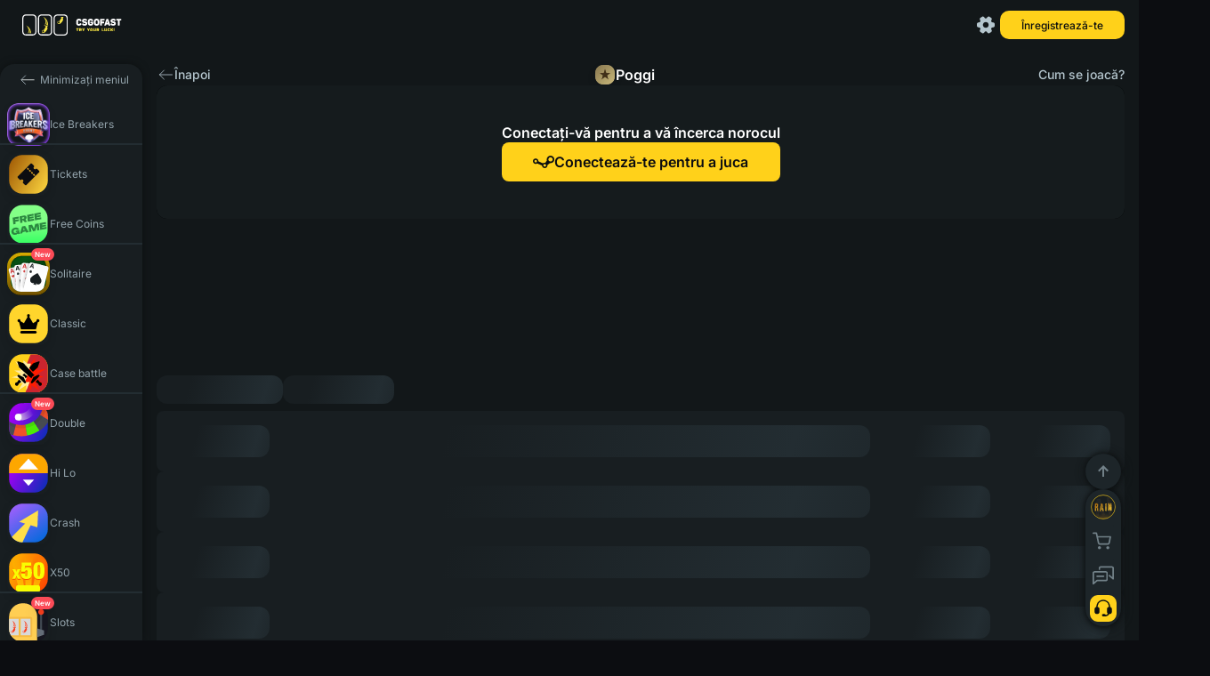

--- FILE ---
content_type: text/html; charset=utf-8
request_url: https://csgofast4.com/ro/game/poggi
body_size: 93364
content:
<!DOCTYPE html><html class="custom-scroll" lang="ro" data-beasties-container><head>
    <meta charset="utf-8">
    <title>CS2 &amp; CSGO Poggi - CSGOFast</title>
    <base href="/">
    <meta name="viewport" content="width=device-width, initial-scale=1.0, maximum-scale=1.0,user-scalable=0">
    <meta name="google-site-verification" content="8ASw5bDxtkox0Kk-orb6NRCCcYZt4mXsrJbLjX9Tpmk">
    <meta name="ahrefs-site-verification" content="83f6f19719c1d9f2c093e2878e615b395e4393acc44c242ba3b938998730ae23">
    <meta name="wot-verification" content="3645d51ff97f6d86b40d">
    <meta name="theme-color" content="#121a1e">
    <meta name="theme-color" content="#121a1e" media="(prefers-color-scheme: light)">
    <meta name="theme-color" content="#121a1e" media="(prefers-color-scheme: dark)">
    <link type="image/x-icon" rel="shortcut icon" href="./favicon.ico">

    <!-- additional desktop icons -->
    <link type="image/x-icon" sizes="16x16" rel="icon" href="/assets/img/favicons/favicon-16x16.ico">
    <link type="image/x-icon" sizes="32x32" rel="icon" href="/assets/img/favicons/favicon-32x32.ico">
    <link type="image/x-icon" sizes="96x96" rel="icon" href="/assets/img/favicons/favicon-96x96.ico">
    <link type="image/x-icon" sizes="120x120" rel="icon" href="/assets/img/favicons/favicon-120x120.ico">

    <!--  Android -->
    <link type="image/x-icon" sizes="72x72" rel="icon" href="/assets/img/favicons/android-icon-72x72.ico">
    <link type="image/x-icon" sizes="96x96" rel="icon" href="/assets/img/favicons/android-icon-96x96.ico">
    <link type="image/x-icon" sizes="144x144" rel="icon" href="/assets/img/favicons/android-icon-144x144.ico">
    <link type="image/x-icon" sizes="192x192" rel="icon" href="/assets/img/favicons/android-icon-192x192.ico">
    <link type="image/x-icon" sizes="512x512" rel="icon" href="/assets/img/favicons/android-icon-512x512.ico">
    <link rel="manifest" href="./manifest.webmanifest.json">

    <!-- iOS (Apple) -->
    <link type="image/x-icon" sizes="57x57" rel="apple-touch-icon" href="/assets/img/favicons/apple-touch-icon-57x57.ico">
    <link type="image/x-icon" sizes="60x60" rel="apple-touch-icon" href="/assets/img/favicons/apple-touch-icon-60x60.ico">
    <link type="image/x-icon" sizes="72x72" rel="apple-touch-icon" href="/assets/img/favicons/apple-touch-icon-72x72.ico">
    <link type="image/x-icon" sizes="76x76" rel="apple-touch-icon" href="/assets/img/favicons/apple-touch-icon-76x76.ico">
    <link type="image/x-icon" sizes="114x114" rel="apple-touch-icon" href="/assets/img/favicons/apple-touch-icon-114x114.ico">
    <link type="image/x-icon" sizes="120x120" rel="apple-touch-icon" href="/assets/img/favicons/apple-touch-icon-120x120.ico">
    <link type="image/x-icon" sizes="144x144" rel="apple-touch-icon" href="/assets/img/favicons/apple-touch-icon-144x144.ico">
    <link type="image/x-icon" sizes="152x152" rel="apple-touch-icon" href="/assets/img/favicons/apple-touch-icon-152x152.ico">
    <link type="image/x-icon" sizes="180x180" rel="apple-touch-icon" href="/assets/img/favicons/apple-touch-icon-180x180.ico">

    <!--  MacOS (Apple) -->
    <link color="#e52037" rel="mask-icon" href="/assets/img/favicons/safari-pinned-tab.svg">

    <!--  Windows -->
    <meta name="msapplication-TileColor" content="#2b5797">
    <meta name="msapplication-TileImage" content="/assets/img/favicons/mstile-144x144.ico">
    <meta name="msapplication-square70x70logo" content="/assets/img/favicons/mstile-70x70.ico">
    <meta name="msapplication-square150x150logo" content="/assets/img/favicons/mstile-150x150.ico">
    <meta name="msapplication-wide310x150logo" content="/assets/img/favicons/mstile-310x310.ico">
    <meta name="msapplication-square310x310logo" content="/assets/img/favicons/mstile-310x150.ico">
    <meta name="application-name" content="My Application">
    <meta name="msapplication-config" content="./browserconfig.xml">

    <!-- og/twitter meta tags -->
    <meta name="og:type" content="website">
    <meta name="og:image:width" content="1200">
    <meta name="og:image:height" content="630">
    <meta name="og:image:type" content="image/jpg">
    <meta name="twitter:card" content="summary_large_image">
    <meta name="theme-color" content="#121a1e">

    <link rel="preconnect" href="https://fonts.googleapis.com">
    <link rel="preconnect" href="https://fonts.gstatic.com" crossorigin>
    <style>@font-face{font-family:'Inter';font-style:normal;font-weight:100;font-display:swap;src:url(https://fonts.gstatic.com/s/inter/v20/UcC73FwrK3iLTeHuS_nVMrMxCp50SjIa2JL7SUc.woff2) format('woff2');unicode-range:U+0460-052F, U+1C80-1C8A, U+20B4, U+2DE0-2DFF, U+A640-A69F, U+FE2E-FE2F;}@font-face{font-family:'Inter';font-style:normal;font-weight:100;font-display:swap;src:url(https://fonts.gstatic.com/s/inter/v20/UcC73FwrK3iLTeHuS_nVMrMxCp50SjIa0ZL7SUc.woff2) format('woff2');unicode-range:U+0301, U+0400-045F, U+0490-0491, U+04B0-04B1, U+2116;}@font-face{font-family:'Inter';font-style:normal;font-weight:100;font-display:swap;src:url(https://fonts.gstatic.com/s/inter/v20/UcC73FwrK3iLTeHuS_nVMrMxCp50SjIa2ZL7SUc.woff2) format('woff2');unicode-range:U+1F00-1FFF;}@font-face{font-family:'Inter';font-style:normal;font-weight:100;font-display:swap;src:url(https://fonts.gstatic.com/s/inter/v20/UcC73FwrK3iLTeHuS_nVMrMxCp50SjIa1pL7SUc.woff2) format('woff2');unicode-range:U+0370-0377, U+037A-037F, U+0384-038A, U+038C, U+038E-03A1, U+03A3-03FF;}@font-face{font-family:'Inter';font-style:normal;font-weight:100;font-display:swap;src:url(https://fonts.gstatic.com/s/inter/v20/UcC73FwrK3iLTeHuS_nVMrMxCp50SjIa2pL7SUc.woff2) format('woff2');unicode-range:U+0102-0103, U+0110-0111, U+0128-0129, U+0168-0169, U+01A0-01A1, U+01AF-01B0, U+0300-0301, U+0303-0304, U+0308-0309, U+0323, U+0329, U+1EA0-1EF9, U+20AB;}@font-face{font-family:'Inter';font-style:normal;font-weight:100;font-display:swap;src:url(https://fonts.gstatic.com/s/inter/v20/UcC73FwrK3iLTeHuS_nVMrMxCp50SjIa25L7SUc.woff2) format('woff2');unicode-range:U+0100-02BA, U+02BD-02C5, U+02C7-02CC, U+02CE-02D7, U+02DD-02FF, U+0304, U+0308, U+0329, U+1D00-1DBF, U+1E00-1E9F, U+1EF2-1EFF, U+2020, U+20A0-20AB, U+20AD-20C0, U+2113, U+2C60-2C7F, U+A720-A7FF;}@font-face{font-family:'Inter';font-style:normal;font-weight:100;font-display:swap;src:url(https://fonts.gstatic.com/s/inter/v20/UcC73FwrK3iLTeHuS_nVMrMxCp50SjIa1ZL7.woff2) format('woff2');unicode-range:U+0000-00FF, U+0131, U+0152-0153, U+02BB-02BC, U+02C6, U+02DA, U+02DC, U+0304, U+0308, U+0329, U+2000-206F, U+20AC, U+2122, U+2191, U+2193, U+2212, U+2215, U+FEFF, U+FFFD;}@font-face{font-family:'Inter';font-style:normal;font-weight:200;font-display:swap;src:url(https://fonts.gstatic.com/s/inter/v20/UcC73FwrK3iLTeHuS_nVMrMxCp50SjIa2JL7SUc.woff2) format('woff2');unicode-range:U+0460-052F, U+1C80-1C8A, U+20B4, U+2DE0-2DFF, U+A640-A69F, U+FE2E-FE2F;}@font-face{font-family:'Inter';font-style:normal;font-weight:200;font-display:swap;src:url(https://fonts.gstatic.com/s/inter/v20/UcC73FwrK3iLTeHuS_nVMrMxCp50SjIa0ZL7SUc.woff2) format('woff2');unicode-range:U+0301, U+0400-045F, U+0490-0491, U+04B0-04B1, U+2116;}@font-face{font-family:'Inter';font-style:normal;font-weight:200;font-display:swap;src:url(https://fonts.gstatic.com/s/inter/v20/UcC73FwrK3iLTeHuS_nVMrMxCp50SjIa2ZL7SUc.woff2) format('woff2');unicode-range:U+1F00-1FFF;}@font-face{font-family:'Inter';font-style:normal;font-weight:200;font-display:swap;src:url(https://fonts.gstatic.com/s/inter/v20/UcC73FwrK3iLTeHuS_nVMrMxCp50SjIa1pL7SUc.woff2) format('woff2');unicode-range:U+0370-0377, U+037A-037F, U+0384-038A, U+038C, U+038E-03A1, U+03A3-03FF;}@font-face{font-family:'Inter';font-style:normal;font-weight:200;font-display:swap;src:url(https://fonts.gstatic.com/s/inter/v20/UcC73FwrK3iLTeHuS_nVMrMxCp50SjIa2pL7SUc.woff2) format('woff2');unicode-range:U+0102-0103, U+0110-0111, U+0128-0129, U+0168-0169, U+01A0-01A1, U+01AF-01B0, U+0300-0301, U+0303-0304, U+0308-0309, U+0323, U+0329, U+1EA0-1EF9, U+20AB;}@font-face{font-family:'Inter';font-style:normal;font-weight:200;font-display:swap;src:url(https://fonts.gstatic.com/s/inter/v20/UcC73FwrK3iLTeHuS_nVMrMxCp50SjIa25L7SUc.woff2) format('woff2');unicode-range:U+0100-02BA, U+02BD-02C5, U+02C7-02CC, U+02CE-02D7, U+02DD-02FF, U+0304, U+0308, U+0329, U+1D00-1DBF, U+1E00-1E9F, U+1EF2-1EFF, U+2020, U+20A0-20AB, U+20AD-20C0, U+2113, U+2C60-2C7F, U+A720-A7FF;}@font-face{font-family:'Inter';font-style:normal;font-weight:200;font-display:swap;src:url(https://fonts.gstatic.com/s/inter/v20/UcC73FwrK3iLTeHuS_nVMrMxCp50SjIa1ZL7.woff2) format('woff2');unicode-range:U+0000-00FF, U+0131, U+0152-0153, U+02BB-02BC, U+02C6, U+02DA, U+02DC, U+0304, U+0308, U+0329, U+2000-206F, U+20AC, U+2122, U+2191, U+2193, U+2212, U+2215, U+FEFF, U+FFFD;}@font-face{font-family:'Inter';font-style:normal;font-weight:300;font-display:swap;src:url(https://fonts.gstatic.com/s/inter/v20/UcC73FwrK3iLTeHuS_nVMrMxCp50SjIa2JL7SUc.woff2) format('woff2');unicode-range:U+0460-052F, U+1C80-1C8A, U+20B4, U+2DE0-2DFF, U+A640-A69F, U+FE2E-FE2F;}@font-face{font-family:'Inter';font-style:normal;font-weight:300;font-display:swap;src:url(https://fonts.gstatic.com/s/inter/v20/UcC73FwrK3iLTeHuS_nVMrMxCp50SjIa0ZL7SUc.woff2) format('woff2');unicode-range:U+0301, U+0400-045F, U+0490-0491, U+04B0-04B1, U+2116;}@font-face{font-family:'Inter';font-style:normal;font-weight:300;font-display:swap;src:url(https://fonts.gstatic.com/s/inter/v20/UcC73FwrK3iLTeHuS_nVMrMxCp50SjIa2ZL7SUc.woff2) format('woff2');unicode-range:U+1F00-1FFF;}@font-face{font-family:'Inter';font-style:normal;font-weight:300;font-display:swap;src:url(https://fonts.gstatic.com/s/inter/v20/UcC73FwrK3iLTeHuS_nVMrMxCp50SjIa1pL7SUc.woff2) format('woff2');unicode-range:U+0370-0377, U+037A-037F, U+0384-038A, U+038C, U+038E-03A1, U+03A3-03FF;}@font-face{font-family:'Inter';font-style:normal;font-weight:300;font-display:swap;src:url(https://fonts.gstatic.com/s/inter/v20/UcC73FwrK3iLTeHuS_nVMrMxCp50SjIa2pL7SUc.woff2) format('woff2');unicode-range:U+0102-0103, U+0110-0111, U+0128-0129, U+0168-0169, U+01A0-01A1, U+01AF-01B0, U+0300-0301, U+0303-0304, U+0308-0309, U+0323, U+0329, U+1EA0-1EF9, U+20AB;}@font-face{font-family:'Inter';font-style:normal;font-weight:300;font-display:swap;src:url(https://fonts.gstatic.com/s/inter/v20/UcC73FwrK3iLTeHuS_nVMrMxCp50SjIa25L7SUc.woff2) format('woff2');unicode-range:U+0100-02BA, U+02BD-02C5, U+02C7-02CC, U+02CE-02D7, U+02DD-02FF, U+0304, U+0308, U+0329, U+1D00-1DBF, U+1E00-1E9F, U+1EF2-1EFF, U+2020, U+20A0-20AB, U+20AD-20C0, U+2113, U+2C60-2C7F, U+A720-A7FF;}@font-face{font-family:'Inter';font-style:normal;font-weight:300;font-display:swap;src:url(https://fonts.gstatic.com/s/inter/v20/UcC73FwrK3iLTeHuS_nVMrMxCp50SjIa1ZL7.woff2) format('woff2');unicode-range:U+0000-00FF, U+0131, U+0152-0153, U+02BB-02BC, U+02C6, U+02DA, U+02DC, U+0304, U+0308, U+0329, U+2000-206F, U+20AC, U+2122, U+2191, U+2193, U+2212, U+2215, U+FEFF, U+FFFD;}@font-face{font-family:'Inter';font-style:normal;font-weight:400;font-display:swap;src:url(https://fonts.gstatic.com/s/inter/v20/UcC73FwrK3iLTeHuS_nVMrMxCp50SjIa2JL7SUc.woff2) format('woff2');unicode-range:U+0460-052F, U+1C80-1C8A, U+20B4, U+2DE0-2DFF, U+A640-A69F, U+FE2E-FE2F;}@font-face{font-family:'Inter';font-style:normal;font-weight:400;font-display:swap;src:url(https://fonts.gstatic.com/s/inter/v20/UcC73FwrK3iLTeHuS_nVMrMxCp50SjIa0ZL7SUc.woff2) format('woff2');unicode-range:U+0301, U+0400-045F, U+0490-0491, U+04B0-04B1, U+2116;}@font-face{font-family:'Inter';font-style:normal;font-weight:400;font-display:swap;src:url(https://fonts.gstatic.com/s/inter/v20/UcC73FwrK3iLTeHuS_nVMrMxCp50SjIa2ZL7SUc.woff2) format('woff2');unicode-range:U+1F00-1FFF;}@font-face{font-family:'Inter';font-style:normal;font-weight:400;font-display:swap;src:url(https://fonts.gstatic.com/s/inter/v20/UcC73FwrK3iLTeHuS_nVMrMxCp50SjIa1pL7SUc.woff2) format('woff2');unicode-range:U+0370-0377, U+037A-037F, U+0384-038A, U+038C, U+038E-03A1, U+03A3-03FF;}@font-face{font-family:'Inter';font-style:normal;font-weight:400;font-display:swap;src:url(https://fonts.gstatic.com/s/inter/v20/UcC73FwrK3iLTeHuS_nVMrMxCp50SjIa2pL7SUc.woff2) format('woff2');unicode-range:U+0102-0103, U+0110-0111, U+0128-0129, U+0168-0169, U+01A0-01A1, U+01AF-01B0, U+0300-0301, U+0303-0304, U+0308-0309, U+0323, U+0329, U+1EA0-1EF9, U+20AB;}@font-face{font-family:'Inter';font-style:normal;font-weight:400;font-display:swap;src:url(https://fonts.gstatic.com/s/inter/v20/UcC73FwrK3iLTeHuS_nVMrMxCp50SjIa25L7SUc.woff2) format('woff2');unicode-range:U+0100-02BA, U+02BD-02C5, U+02C7-02CC, U+02CE-02D7, U+02DD-02FF, U+0304, U+0308, U+0329, U+1D00-1DBF, U+1E00-1E9F, U+1EF2-1EFF, U+2020, U+20A0-20AB, U+20AD-20C0, U+2113, U+2C60-2C7F, U+A720-A7FF;}@font-face{font-family:'Inter';font-style:normal;font-weight:400;font-display:swap;src:url(https://fonts.gstatic.com/s/inter/v20/UcC73FwrK3iLTeHuS_nVMrMxCp50SjIa1ZL7.woff2) format('woff2');unicode-range:U+0000-00FF, U+0131, U+0152-0153, U+02BB-02BC, U+02C6, U+02DA, U+02DC, U+0304, U+0308, U+0329, U+2000-206F, U+20AC, U+2122, U+2191, U+2193, U+2212, U+2215, U+FEFF, U+FFFD;}@font-face{font-family:'Inter';font-style:normal;font-weight:500;font-display:swap;src:url(https://fonts.gstatic.com/s/inter/v20/UcC73FwrK3iLTeHuS_nVMrMxCp50SjIa2JL7SUc.woff2) format('woff2');unicode-range:U+0460-052F, U+1C80-1C8A, U+20B4, U+2DE0-2DFF, U+A640-A69F, U+FE2E-FE2F;}@font-face{font-family:'Inter';font-style:normal;font-weight:500;font-display:swap;src:url(https://fonts.gstatic.com/s/inter/v20/UcC73FwrK3iLTeHuS_nVMrMxCp50SjIa0ZL7SUc.woff2) format('woff2');unicode-range:U+0301, U+0400-045F, U+0490-0491, U+04B0-04B1, U+2116;}@font-face{font-family:'Inter';font-style:normal;font-weight:500;font-display:swap;src:url(https://fonts.gstatic.com/s/inter/v20/UcC73FwrK3iLTeHuS_nVMrMxCp50SjIa2ZL7SUc.woff2) format('woff2');unicode-range:U+1F00-1FFF;}@font-face{font-family:'Inter';font-style:normal;font-weight:500;font-display:swap;src:url(https://fonts.gstatic.com/s/inter/v20/UcC73FwrK3iLTeHuS_nVMrMxCp50SjIa1pL7SUc.woff2) format('woff2');unicode-range:U+0370-0377, U+037A-037F, U+0384-038A, U+038C, U+038E-03A1, U+03A3-03FF;}@font-face{font-family:'Inter';font-style:normal;font-weight:500;font-display:swap;src:url(https://fonts.gstatic.com/s/inter/v20/UcC73FwrK3iLTeHuS_nVMrMxCp50SjIa2pL7SUc.woff2) format('woff2');unicode-range:U+0102-0103, U+0110-0111, U+0128-0129, U+0168-0169, U+01A0-01A1, U+01AF-01B0, U+0300-0301, U+0303-0304, U+0308-0309, U+0323, U+0329, U+1EA0-1EF9, U+20AB;}@font-face{font-family:'Inter';font-style:normal;font-weight:500;font-display:swap;src:url(https://fonts.gstatic.com/s/inter/v20/UcC73FwrK3iLTeHuS_nVMrMxCp50SjIa25L7SUc.woff2) format('woff2');unicode-range:U+0100-02BA, U+02BD-02C5, U+02C7-02CC, U+02CE-02D7, U+02DD-02FF, U+0304, U+0308, U+0329, U+1D00-1DBF, U+1E00-1E9F, U+1EF2-1EFF, U+2020, U+20A0-20AB, U+20AD-20C0, U+2113, U+2C60-2C7F, U+A720-A7FF;}@font-face{font-family:'Inter';font-style:normal;font-weight:500;font-display:swap;src:url(https://fonts.gstatic.com/s/inter/v20/UcC73FwrK3iLTeHuS_nVMrMxCp50SjIa1ZL7.woff2) format('woff2');unicode-range:U+0000-00FF, U+0131, U+0152-0153, U+02BB-02BC, U+02C6, U+02DA, U+02DC, U+0304, U+0308, U+0329, U+2000-206F, U+20AC, U+2122, U+2191, U+2193, U+2212, U+2215, U+FEFF, U+FFFD;}@font-face{font-family:'Inter';font-style:normal;font-weight:600;font-display:swap;src:url(https://fonts.gstatic.com/s/inter/v20/UcC73FwrK3iLTeHuS_nVMrMxCp50SjIa2JL7SUc.woff2) format('woff2');unicode-range:U+0460-052F, U+1C80-1C8A, U+20B4, U+2DE0-2DFF, U+A640-A69F, U+FE2E-FE2F;}@font-face{font-family:'Inter';font-style:normal;font-weight:600;font-display:swap;src:url(https://fonts.gstatic.com/s/inter/v20/UcC73FwrK3iLTeHuS_nVMrMxCp50SjIa0ZL7SUc.woff2) format('woff2');unicode-range:U+0301, U+0400-045F, U+0490-0491, U+04B0-04B1, U+2116;}@font-face{font-family:'Inter';font-style:normal;font-weight:600;font-display:swap;src:url(https://fonts.gstatic.com/s/inter/v20/UcC73FwrK3iLTeHuS_nVMrMxCp50SjIa2ZL7SUc.woff2) format('woff2');unicode-range:U+1F00-1FFF;}@font-face{font-family:'Inter';font-style:normal;font-weight:600;font-display:swap;src:url(https://fonts.gstatic.com/s/inter/v20/UcC73FwrK3iLTeHuS_nVMrMxCp50SjIa1pL7SUc.woff2) format('woff2');unicode-range:U+0370-0377, U+037A-037F, U+0384-038A, U+038C, U+038E-03A1, U+03A3-03FF;}@font-face{font-family:'Inter';font-style:normal;font-weight:600;font-display:swap;src:url(https://fonts.gstatic.com/s/inter/v20/UcC73FwrK3iLTeHuS_nVMrMxCp50SjIa2pL7SUc.woff2) format('woff2');unicode-range:U+0102-0103, U+0110-0111, U+0128-0129, U+0168-0169, U+01A0-01A1, U+01AF-01B0, U+0300-0301, U+0303-0304, U+0308-0309, U+0323, U+0329, U+1EA0-1EF9, U+20AB;}@font-face{font-family:'Inter';font-style:normal;font-weight:600;font-display:swap;src:url(https://fonts.gstatic.com/s/inter/v20/UcC73FwrK3iLTeHuS_nVMrMxCp50SjIa25L7SUc.woff2) format('woff2');unicode-range:U+0100-02BA, U+02BD-02C5, U+02C7-02CC, U+02CE-02D7, U+02DD-02FF, U+0304, U+0308, U+0329, U+1D00-1DBF, U+1E00-1E9F, U+1EF2-1EFF, U+2020, U+20A0-20AB, U+20AD-20C0, U+2113, U+2C60-2C7F, U+A720-A7FF;}@font-face{font-family:'Inter';font-style:normal;font-weight:600;font-display:swap;src:url(https://fonts.gstatic.com/s/inter/v20/UcC73FwrK3iLTeHuS_nVMrMxCp50SjIa1ZL7.woff2) format('woff2');unicode-range:U+0000-00FF, U+0131, U+0152-0153, U+02BB-02BC, U+02C6, U+02DA, U+02DC, U+0304, U+0308, U+0329, U+2000-206F, U+20AC, U+2122, U+2191, U+2193, U+2212, U+2215, U+FEFF, U+FFFD;}@font-face{font-family:'Inter';font-style:normal;font-weight:700;font-display:swap;src:url(https://fonts.gstatic.com/s/inter/v20/UcC73FwrK3iLTeHuS_nVMrMxCp50SjIa2JL7SUc.woff2) format('woff2');unicode-range:U+0460-052F, U+1C80-1C8A, U+20B4, U+2DE0-2DFF, U+A640-A69F, U+FE2E-FE2F;}@font-face{font-family:'Inter';font-style:normal;font-weight:700;font-display:swap;src:url(https://fonts.gstatic.com/s/inter/v20/UcC73FwrK3iLTeHuS_nVMrMxCp50SjIa0ZL7SUc.woff2) format('woff2');unicode-range:U+0301, U+0400-045F, U+0490-0491, U+04B0-04B1, U+2116;}@font-face{font-family:'Inter';font-style:normal;font-weight:700;font-display:swap;src:url(https://fonts.gstatic.com/s/inter/v20/UcC73FwrK3iLTeHuS_nVMrMxCp50SjIa2ZL7SUc.woff2) format('woff2');unicode-range:U+1F00-1FFF;}@font-face{font-family:'Inter';font-style:normal;font-weight:700;font-display:swap;src:url(https://fonts.gstatic.com/s/inter/v20/UcC73FwrK3iLTeHuS_nVMrMxCp50SjIa1pL7SUc.woff2) format('woff2');unicode-range:U+0370-0377, U+037A-037F, U+0384-038A, U+038C, U+038E-03A1, U+03A3-03FF;}@font-face{font-family:'Inter';font-style:normal;font-weight:700;font-display:swap;src:url(https://fonts.gstatic.com/s/inter/v20/UcC73FwrK3iLTeHuS_nVMrMxCp50SjIa2pL7SUc.woff2) format('woff2');unicode-range:U+0102-0103, U+0110-0111, U+0128-0129, U+0168-0169, U+01A0-01A1, U+01AF-01B0, U+0300-0301, U+0303-0304, U+0308-0309, U+0323, U+0329, U+1EA0-1EF9, U+20AB;}@font-face{font-family:'Inter';font-style:normal;font-weight:700;font-display:swap;src:url(https://fonts.gstatic.com/s/inter/v20/UcC73FwrK3iLTeHuS_nVMrMxCp50SjIa25L7SUc.woff2) format('woff2');unicode-range:U+0100-02BA, U+02BD-02C5, U+02C7-02CC, U+02CE-02D7, U+02DD-02FF, U+0304, U+0308, U+0329, U+1D00-1DBF, U+1E00-1E9F, U+1EF2-1EFF, U+2020, U+20A0-20AB, U+20AD-20C0, U+2113, U+2C60-2C7F, U+A720-A7FF;}@font-face{font-family:'Inter';font-style:normal;font-weight:700;font-display:swap;src:url(https://fonts.gstatic.com/s/inter/v20/UcC73FwrK3iLTeHuS_nVMrMxCp50SjIa1ZL7.woff2) format('woff2');unicode-range:U+0000-00FF, U+0131, U+0152-0153, U+02BB-02BC, U+02C6, U+02DA, U+02DC, U+0304, U+0308, U+0329, U+2000-206F, U+20AC, U+2122, U+2191, U+2193, U+2212, U+2215, U+FEFF, U+FFFD;}@font-face{font-family:'Inter';font-style:normal;font-weight:800;font-display:swap;src:url(https://fonts.gstatic.com/s/inter/v20/UcC73FwrK3iLTeHuS_nVMrMxCp50SjIa2JL7SUc.woff2) format('woff2');unicode-range:U+0460-052F, U+1C80-1C8A, U+20B4, U+2DE0-2DFF, U+A640-A69F, U+FE2E-FE2F;}@font-face{font-family:'Inter';font-style:normal;font-weight:800;font-display:swap;src:url(https://fonts.gstatic.com/s/inter/v20/UcC73FwrK3iLTeHuS_nVMrMxCp50SjIa0ZL7SUc.woff2) format('woff2');unicode-range:U+0301, U+0400-045F, U+0490-0491, U+04B0-04B1, U+2116;}@font-face{font-family:'Inter';font-style:normal;font-weight:800;font-display:swap;src:url(https://fonts.gstatic.com/s/inter/v20/UcC73FwrK3iLTeHuS_nVMrMxCp50SjIa2ZL7SUc.woff2) format('woff2');unicode-range:U+1F00-1FFF;}@font-face{font-family:'Inter';font-style:normal;font-weight:800;font-display:swap;src:url(https://fonts.gstatic.com/s/inter/v20/UcC73FwrK3iLTeHuS_nVMrMxCp50SjIa1pL7SUc.woff2) format('woff2');unicode-range:U+0370-0377, U+037A-037F, U+0384-038A, U+038C, U+038E-03A1, U+03A3-03FF;}@font-face{font-family:'Inter';font-style:normal;font-weight:800;font-display:swap;src:url(https://fonts.gstatic.com/s/inter/v20/UcC73FwrK3iLTeHuS_nVMrMxCp50SjIa2pL7SUc.woff2) format('woff2');unicode-range:U+0102-0103, U+0110-0111, U+0128-0129, U+0168-0169, U+01A0-01A1, U+01AF-01B0, U+0300-0301, U+0303-0304, U+0308-0309, U+0323, U+0329, U+1EA0-1EF9, U+20AB;}@font-face{font-family:'Inter';font-style:normal;font-weight:800;font-display:swap;src:url(https://fonts.gstatic.com/s/inter/v20/UcC73FwrK3iLTeHuS_nVMrMxCp50SjIa25L7SUc.woff2) format('woff2');unicode-range:U+0100-02BA, U+02BD-02C5, U+02C7-02CC, U+02CE-02D7, U+02DD-02FF, U+0304, U+0308, U+0329, U+1D00-1DBF, U+1E00-1E9F, U+1EF2-1EFF, U+2020, U+20A0-20AB, U+20AD-20C0, U+2113, U+2C60-2C7F, U+A720-A7FF;}@font-face{font-family:'Inter';font-style:normal;font-weight:800;font-display:swap;src:url(https://fonts.gstatic.com/s/inter/v20/UcC73FwrK3iLTeHuS_nVMrMxCp50SjIa1ZL7.woff2) format('woff2');unicode-range:U+0000-00FF, U+0131, U+0152-0153, U+02BB-02BC, U+02C6, U+02DA, U+02DC, U+0304, U+0308, U+0329, U+2000-206F, U+20AC, U+2122, U+2191, U+2193, U+2212, U+2215, U+FEFF, U+FFFD;}@font-face{font-family:'Inter';font-style:normal;font-weight:900;font-display:swap;src:url(https://fonts.gstatic.com/s/inter/v20/UcC73FwrK3iLTeHuS_nVMrMxCp50SjIa2JL7SUc.woff2) format('woff2');unicode-range:U+0460-052F, U+1C80-1C8A, U+20B4, U+2DE0-2DFF, U+A640-A69F, U+FE2E-FE2F;}@font-face{font-family:'Inter';font-style:normal;font-weight:900;font-display:swap;src:url(https://fonts.gstatic.com/s/inter/v20/UcC73FwrK3iLTeHuS_nVMrMxCp50SjIa0ZL7SUc.woff2) format('woff2');unicode-range:U+0301, U+0400-045F, U+0490-0491, U+04B0-04B1, U+2116;}@font-face{font-family:'Inter';font-style:normal;font-weight:900;font-display:swap;src:url(https://fonts.gstatic.com/s/inter/v20/UcC73FwrK3iLTeHuS_nVMrMxCp50SjIa2ZL7SUc.woff2) format('woff2');unicode-range:U+1F00-1FFF;}@font-face{font-family:'Inter';font-style:normal;font-weight:900;font-display:swap;src:url(https://fonts.gstatic.com/s/inter/v20/UcC73FwrK3iLTeHuS_nVMrMxCp50SjIa1pL7SUc.woff2) format('woff2');unicode-range:U+0370-0377, U+037A-037F, U+0384-038A, U+038C, U+038E-03A1, U+03A3-03FF;}@font-face{font-family:'Inter';font-style:normal;font-weight:900;font-display:swap;src:url(https://fonts.gstatic.com/s/inter/v20/UcC73FwrK3iLTeHuS_nVMrMxCp50SjIa2pL7SUc.woff2) format('woff2');unicode-range:U+0102-0103, U+0110-0111, U+0128-0129, U+0168-0169, U+01A0-01A1, U+01AF-01B0, U+0300-0301, U+0303-0304, U+0308-0309, U+0323, U+0329, U+1EA0-1EF9, U+20AB;}@font-face{font-family:'Inter';font-style:normal;font-weight:900;font-display:swap;src:url(https://fonts.gstatic.com/s/inter/v20/UcC73FwrK3iLTeHuS_nVMrMxCp50SjIa25L7SUc.woff2) format('woff2');unicode-range:U+0100-02BA, U+02BD-02C5, U+02C7-02CC, U+02CE-02D7, U+02DD-02FF, U+0304, U+0308, U+0329, U+1D00-1DBF, U+1E00-1E9F, U+1EF2-1EFF, U+2020, U+20A0-20AB, U+20AD-20C0, U+2113, U+2C60-2C7F, U+A720-A7FF;}@font-face{font-family:'Inter';font-style:normal;font-weight:900;font-display:swap;src:url(https://fonts.gstatic.com/s/inter/v20/UcC73FwrK3iLTeHuS_nVMrMxCp50SjIa1ZL7.woff2) format('woff2');unicode-range:U+0000-00FF, U+0131, U+0152-0153, U+02BB-02BC, U+02C6, U+02DA, U+02DC, U+0304, U+0308, U+0329, U+2000-206F, U+20AC, U+2122, U+2191, U+2193, U+2212, U+2215, U+FEFF, U+FFFD;}@font-face{font-family:'PT Sans';font-style:italic;font-weight:400;font-display:swap;src:url(https://fonts.gstatic.com/s/ptsans/v18/jizYRExUiTo99u79D0e0ysmIEDQ.woff2) format('woff2');unicode-range:U+0460-052F, U+1C80-1C8A, U+20B4, U+2DE0-2DFF, U+A640-A69F, U+FE2E-FE2F;}@font-face{font-family:'PT Sans';font-style:italic;font-weight:400;font-display:swap;src:url(https://fonts.gstatic.com/s/ptsans/v18/jizYRExUiTo99u79D0e0w8mIEDQ.woff2) format('woff2');unicode-range:U+0301, U+0400-045F, U+0490-0491, U+04B0-04B1, U+2116;}@font-face{font-family:'PT Sans';font-style:italic;font-weight:400;font-display:swap;src:url(https://fonts.gstatic.com/s/ptsans/v18/jizYRExUiTo99u79D0e0ycmIEDQ.woff2) format('woff2');unicode-range:U+0100-02BA, U+02BD-02C5, U+02C7-02CC, U+02CE-02D7, U+02DD-02FF, U+0304, U+0308, U+0329, U+1D00-1DBF, U+1E00-1E9F, U+1EF2-1EFF, U+2020, U+20A0-20AB, U+20AD-20C0, U+2113, U+2C60-2C7F, U+A720-A7FF;}@font-face{font-family:'PT Sans';font-style:italic;font-weight:400;font-display:swap;src:url(https://fonts.gstatic.com/s/ptsans/v18/jizYRExUiTo99u79D0e0x8mI.woff2) format('woff2');unicode-range:U+0000-00FF, U+0131, U+0152-0153, U+02BB-02BC, U+02C6, U+02DA, U+02DC, U+0304, U+0308, U+0329, U+2000-206F, U+20AC, U+2122, U+2191, U+2193, U+2212, U+2215, U+FEFF, U+FFFD;}@font-face{font-family:'PT Sans';font-style:italic;font-weight:700;font-display:swap;src:url(https://fonts.gstatic.com/s/ptsans/v18/jizdRExUiTo99u79D0e8fOydIhUdwzM.woff2) format('woff2');unicode-range:U+0460-052F, U+1C80-1C8A, U+20B4, U+2DE0-2DFF, U+A640-A69F, U+FE2E-FE2F;}@font-face{font-family:'PT Sans';font-style:italic;font-weight:700;font-display:swap;src:url(https://fonts.gstatic.com/s/ptsans/v18/jizdRExUiTo99u79D0e8fOydKxUdwzM.woff2) format('woff2');unicode-range:U+0301, U+0400-045F, U+0490-0491, U+04B0-04B1, U+2116;}@font-face{font-family:'PT Sans';font-style:italic;font-weight:700;font-display:swap;src:url(https://fonts.gstatic.com/s/ptsans/v18/jizdRExUiTo99u79D0e8fOydIRUdwzM.woff2) format('woff2');unicode-range:U+0100-02BA, U+02BD-02C5, U+02C7-02CC, U+02CE-02D7, U+02DD-02FF, U+0304, U+0308, U+0329, U+1D00-1DBF, U+1E00-1E9F, U+1EF2-1EFF, U+2020, U+20A0-20AB, U+20AD-20C0, U+2113, U+2C60-2C7F, U+A720-A7FF;}@font-face{font-family:'PT Sans';font-style:italic;font-weight:700;font-display:swap;src:url(https://fonts.gstatic.com/s/ptsans/v18/jizdRExUiTo99u79D0e8fOydLxUd.woff2) format('woff2');unicode-range:U+0000-00FF, U+0131, U+0152-0153, U+02BB-02BC, U+02C6, U+02DA, U+02DC, U+0304, U+0308, U+0329, U+2000-206F, U+20AC, U+2122, U+2191, U+2193, U+2212, U+2215, U+FEFF, U+FFFD;}@font-face{font-family:'PT Sans';font-style:normal;font-weight:400;font-display:swap;src:url(https://fonts.gstatic.com/s/ptsans/v18/jizaRExUiTo99u79D0-ExdGM.woff2) format('woff2');unicode-range:U+0460-052F, U+1C80-1C8A, U+20B4, U+2DE0-2DFF, U+A640-A69F, U+FE2E-FE2F;}@font-face{font-family:'PT Sans';font-style:normal;font-weight:400;font-display:swap;src:url(https://fonts.gstatic.com/s/ptsans/v18/jizaRExUiTo99u79D0aExdGM.woff2) format('woff2');unicode-range:U+0301, U+0400-045F, U+0490-0491, U+04B0-04B1, U+2116;}@font-face{font-family:'PT Sans';font-style:normal;font-weight:400;font-display:swap;src:url(https://fonts.gstatic.com/s/ptsans/v18/jizaRExUiTo99u79D0yExdGM.woff2) format('woff2');unicode-range:U+0100-02BA, U+02BD-02C5, U+02C7-02CC, U+02CE-02D7, U+02DD-02FF, U+0304, U+0308, U+0329, U+1D00-1DBF, U+1E00-1E9F, U+1EF2-1EFF, U+2020, U+20A0-20AB, U+20AD-20C0, U+2113, U+2C60-2C7F, U+A720-A7FF;}@font-face{font-family:'PT Sans';font-style:normal;font-weight:400;font-display:swap;src:url(https://fonts.gstatic.com/s/ptsans/v18/jizaRExUiTo99u79D0KExQ.woff2) format('woff2');unicode-range:U+0000-00FF, U+0131, U+0152-0153, U+02BB-02BC, U+02C6, U+02DA, U+02DC, U+0304, U+0308, U+0329, U+2000-206F, U+20AC, U+2122, U+2191, U+2193, U+2212, U+2215, U+FEFF, U+FFFD;}@font-face{font-family:'PT Sans';font-style:normal;font-weight:700;font-display:swap;src:url(https://fonts.gstatic.com/s/ptsans/v18/jizfRExUiTo99u79B_mh0OOtLQ0Z.woff2) format('woff2');unicode-range:U+0460-052F, U+1C80-1C8A, U+20B4, U+2DE0-2DFF, U+A640-A69F, U+FE2E-FE2F;}@font-face{font-family:'PT Sans';font-style:normal;font-weight:700;font-display:swap;src:url(https://fonts.gstatic.com/s/ptsans/v18/jizfRExUiTo99u79B_mh0OqtLQ0Z.woff2) format('woff2');unicode-range:U+0301, U+0400-045F, U+0490-0491, U+04B0-04B1, U+2116;}@font-face{font-family:'PT Sans';font-style:normal;font-weight:700;font-display:swap;src:url(https://fonts.gstatic.com/s/ptsans/v18/jizfRExUiTo99u79B_mh0OCtLQ0Z.woff2) format('woff2');unicode-range:U+0100-02BA, U+02BD-02C5, U+02C7-02CC, U+02CE-02D7, U+02DD-02FF, U+0304, U+0308, U+0329, U+1D00-1DBF, U+1E00-1E9F, U+1EF2-1EFF, U+2020, U+20A0-20AB, U+20AD-20C0, U+2113, U+2C60-2C7F, U+A720-A7FF;}@font-face{font-family:'PT Sans';font-style:normal;font-weight:700;font-display:swap;src:url(https://fonts.gstatic.com/s/ptsans/v18/jizfRExUiTo99u79B_mh0O6tLQ.woff2) format('woff2');unicode-range:U+0000-00FF, U+0131, U+0152-0153, U+02BB-02BC, U+02C6, U+02DA, U+02DC, U+0304, U+0308, U+0329, U+2000-206F, U+20AC, U+2122, U+2191, U+2193, U+2212, U+2215, U+FEFF, U+FFFD;}@font-face{font-family:'Roboto';font-style:italic;font-weight:400;font-stretch:100%;font-display:swap;src:url(https://fonts.gstatic.com/s/roboto/v50/KFOKCnqEu92Fr1Mu53ZEC9_Vu3r1gIhOszmOClHrs6ljXfMMLoHQuAX-k2Qn.woff2) format('woff2');unicode-range:U+0460-052F, U+1C80-1C8A, U+20B4, U+2DE0-2DFF, U+A640-A69F, U+FE2E-FE2F;}@font-face{font-family:'Roboto';font-style:italic;font-weight:400;font-stretch:100%;font-display:swap;src:url(https://fonts.gstatic.com/s/roboto/v50/KFOKCnqEu92Fr1Mu53ZEC9_Vu3r1gIhOszmOClHrs6ljXfMMLoHQuAz-k2Qn.woff2) format('woff2');unicode-range:U+0301, U+0400-045F, U+0490-0491, U+04B0-04B1, U+2116;}@font-face{font-family:'Roboto';font-style:italic;font-weight:400;font-stretch:100%;font-display:swap;src:url(https://fonts.gstatic.com/s/roboto/v50/KFOKCnqEu92Fr1Mu53ZEC9_Vu3r1gIhOszmOClHrs6ljXfMMLoHQuAT-k2Qn.woff2) format('woff2');unicode-range:U+1F00-1FFF;}@font-face{font-family:'Roboto';font-style:italic;font-weight:400;font-stretch:100%;font-display:swap;src:url(https://fonts.gstatic.com/s/roboto/v50/KFOKCnqEu92Fr1Mu53ZEC9_Vu3r1gIhOszmOClHrs6ljXfMMLoHQuAv-k2Qn.woff2) format('woff2');unicode-range:U+0370-0377, U+037A-037F, U+0384-038A, U+038C, U+038E-03A1, U+03A3-03FF;}@font-face{font-family:'Roboto';font-style:italic;font-weight:400;font-stretch:100%;font-display:swap;src:url(https://fonts.gstatic.com/s/roboto/v50/KFOKCnqEu92Fr1Mu53ZEC9_Vu3r1gIhOszmOClHrs6ljXfMMLoHQuHT-k2Qn.woff2) format('woff2');unicode-range:U+0302-0303, U+0305, U+0307-0308, U+0310, U+0312, U+0315, U+031A, U+0326-0327, U+032C, U+032F-0330, U+0332-0333, U+0338, U+033A, U+0346, U+034D, U+0391-03A1, U+03A3-03A9, U+03B1-03C9, U+03D1, U+03D5-03D6, U+03F0-03F1, U+03F4-03F5, U+2016-2017, U+2034-2038, U+203C, U+2040, U+2043, U+2047, U+2050, U+2057, U+205F, U+2070-2071, U+2074-208E, U+2090-209C, U+20D0-20DC, U+20E1, U+20E5-20EF, U+2100-2112, U+2114-2115, U+2117-2121, U+2123-214F, U+2190, U+2192, U+2194-21AE, U+21B0-21E5, U+21F1-21F2, U+21F4-2211, U+2213-2214, U+2216-22FF, U+2308-230B, U+2310, U+2319, U+231C-2321, U+2336-237A, U+237C, U+2395, U+239B-23B7, U+23D0, U+23DC-23E1, U+2474-2475, U+25AF, U+25B3, U+25B7, U+25BD, U+25C1, U+25CA, U+25CC, U+25FB, U+266D-266F, U+27C0-27FF, U+2900-2AFF, U+2B0E-2B11, U+2B30-2B4C, U+2BFE, U+3030, U+FF5B, U+FF5D, U+1D400-1D7FF, U+1EE00-1EEFF;}@font-face{font-family:'Roboto';font-style:italic;font-weight:400;font-stretch:100%;font-display:swap;src:url(https://fonts.gstatic.com/s/roboto/v50/KFOKCnqEu92Fr1Mu53ZEC9_Vu3r1gIhOszmOClHrs6ljXfMMLoHQuGb-k2Qn.woff2) format('woff2');unicode-range:U+0001-000C, U+000E-001F, U+007F-009F, U+20DD-20E0, U+20E2-20E4, U+2150-218F, U+2190, U+2192, U+2194-2199, U+21AF, U+21E6-21F0, U+21F3, U+2218-2219, U+2299, U+22C4-22C6, U+2300-243F, U+2440-244A, U+2460-24FF, U+25A0-27BF, U+2800-28FF, U+2921-2922, U+2981, U+29BF, U+29EB, U+2B00-2BFF, U+4DC0-4DFF, U+FFF9-FFFB, U+10140-1018E, U+10190-1019C, U+101A0, U+101D0-101FD, U+102E0-102FB, U+10E60-10E7E, U+1D2C0-1D2D3, U+1D2E0-1D37F, U+1F000-1F0FF, U+1F100-1F1AD, U+1F1E6-1F1FF, U+1F30D-1F30F, U+1F315, U+1F31C, U+1F31E, U+1F320-1F32C, U+1F336, U+1F378, U+1F37D, U+1F382, U+1F393-1F39F, U+1F3A7-1F3A8, U+1F3AC-1F3AF, U+1F3C2, U+1F3C4-1F3C6, U+1F3CA-1F3CE, U+1F3D4-1F3E0, U+1F3ED, U+1F3F1-1F3F3, U+1F3F5-1F3F7, U+1F408, U+1F415, U+1F41F, U+1F426, U+1F43F, U+1F441-1F442, U+1F444, U+1F446-1F449, U+1F44C-1F44E, U+1F453, U+1F46A, U+1F47D, U+1F4A3, U+1F4B0, U+1F4B3, U+1F4B9, U+1F4BB, U+1F4BF, U+1F4C8-1F4CB, U+1F4D6, U+1F4DA, U+1F4DF, U+1F4E3-1F4E6, U+1F4EA-1F4ED, U+1F4F7, U+1F4F9-1F4FB, U+1F4FD-1F4FE, U+1F503, U+1F507-1F50B, U+1F50D, U+1F512-1F513, U+1F53E-1F54A, U+1F54F-1F5FA, U+1F610, U+1F650-1F67F, U+1F687, U+1F68D, U+1F691, U+1F694, U+1F698, U+1F6AD, U+1F6B2, U+1F6B9-1F6BA, U+1F6BC, U+1F6C6-1F6CF, U+1F6D3-1F6D7, U+1F6E0-1F6EA, U+1F6F0-1F6F3, U+1F6F7-1F6FC, U+1F700-1F7FF, U+1F800-1F80B, U+1F810-1F847, U+1F850-1F859, U+1F860-1F887, U+1F890-1F8AD, U+1F8B0-1F8BB, U+1F8C0-1F8C1, U+1F900-1F90B, U+1F93B, U+1F946, U+1F984, U+1F996, U+1F9E9, U+1FA00-1FA6F, U+1FA70-1FA7C, U+1FA80-1FA89, U+1FA8F-1FAC6, U+1FACE-1FADC, U+1FADF-1FAE9, U+1FAF0-1FAF8, U+1FB00-1FBFF;}@font-face{font-family:'Roboto';font-style:italic;font-weight:400;font-stretch:100%;font-display:swap;src:url(https://fonts.gstatic.com/s/roboto/v50/KFOKCnqEu92Fr1Mu53ZEC9_Vu3r1gIhOszmOClHrs6ljXfMMLoHQuAf-k2Qn.woff2) format('woff2');unicode-range:U+0102-0103, U+0110-0111, U+0128-0129, U+0168-0169, U+01A0-01A1, U+01AF-01B0, U+0300-0301, U+0303-0304, U+0308-0309, U+0323, U+0329, U+1EA0-1EF9, U+20AB;}@font-face{font-family:'Roboto';font-style:italic;font-weight:400;font-stretch:100%;font-display:swap;src:url(https://fonts.gstatic.com/s/roboto/v50/KFOKCnqEu92Fr1Mu53ZEC9_Vu3r1gIhOszmOClHrs6ljXfMMLoHQuAb-k2Qn.woff2) format('woff2');unicode-range:U+0100-02BA, U+02BD-02C5, U+02C7-02CC, U+02CE-02D7, U+02DD-02FF, U+0304, U+0308, U+0329, U+1D00-1DBF, U+1E00-1E9F, U+1EF2-1EFF, U+2020, U+20A0-20AB, U+20AD-20C0, U+2113, U+2C60-2C7F, U+A720-A7FF;}@font-face{font-family:'Roboto';font-style:italic;font-weight:400;font-stretch:100%;font-display:swap;src:url(https://fonts.gstatic.com/s/roboto/v50/KFOKCnqEu92Fr1Mu53ZEC9_Vu3r1gIhOszmOClHrs6ljXfMMLoHQuAj-kw.woff2) format('woff2');unicode-range:U+0000-00FF, U+0131, U+0152-0153, U+02BB-02BC, U+02C6, U+02DA, U+02DC, U+0304, U+0308, U+0329, U+2000-206F, U+20AC, U+2122, U+2191, U+2193, U+2212, U+2215, U+FEFF, U+FFFD;}@font-face{font-family:'Roboto';font-style:normal;font-weight:300;font-stretch:100%;font-display:swap;src:url(https://fonts.gstatic.com/s/roboto/v50/KFO7CnqEu92Fr1ME7kSn66aGLdTylUAMa3GUBGEe.woff2) format('woff2');unicode-range:U+0460-052F, U+1C80-1C8A, U+20B4, U+2DE0-2DFF, U+A640-A69F, U+FE2E-FE2F;}@font-face{font-family:'Roboto';font-style:normal;font-weight:300;font-stretch:100%;font-display:swap;src:url(https://fonts.gstatic.com/s/roboto/v50/KFO7CnqEu92Fr1ME7kSn66aGLdTylUAMa3iUBGEe.woff2) format('woff2');unicode-range:U+0301, U+0400-045F, U+0490-0491, U+04B0-04B1, U+2116;}@font-face{font-family:'Roboto';font-style:normal;font-weight:300;font-stretch:100%;font-display:swap;src:url(https://fonts.gstatic.com/s/roboto/v50/KFO7CnqEu92Fr1ME7kSn66aGLdTylUAMa3CUBGEe.woff2) format('woff2');unicode-range:U+1F00-1FFF;}@font-face{font-family:'Roboto';font-style:normal;font-weight:300;font-stretch:100%;font-display:swap;src:url(https://fonts.gstatic.com/s/roboto/v50/KFO7CnqEu92Fr1ME7kSn66aGLdTylUAMa3-UBGEe.woff2) format('woff2');unicode-range:U+0370-0377, U+037A-037F, U+0384-038A, U+038C, U+038E-03A1, U+03A3-03FF;}@font-face{font-family:'Roboto';font-style:normal;font-weight:300;font-stretch:100%;font-display:swap;src:url(https://fonts.gstatic.com/s/roboto/v50/KFO7CnqEu92Fr1ME7kSn66aGLdTylUAMawCUBGEe.woff2) format('woff2');unicode-range:U+0302-0303, U+0305, U+0307-0308, U+0310, U+0312, U+0315, U+031A, U+0326-0327, U+032C, U+032F-0330, U+0332-0333, U+0338, U+033A, U+0346, U+034D, U+0391-03A1, U+03A3-03A9, U+03B1-03C9, U+03D1, U+03D5-03D6, U+03F0-03F1, U+03F4-03F5, U+2016-2017, U+2034-2038, U+203C, U+2040, U+2043, U+2047, U+2050, U+2057, U+205F, U+2070-2071, U+2074-208E, U+2090-209C, U+20D0-20DC, U+20E1, U+20E5-20EF, U+2100-2112, U+2114-2115, U+2117-2121, U+2123-214F, U+2190, U+2192, U+2194-21AE, U+21B0-21E5, U+21F1-21F2, U+21F4-2211, U+2213-2214, U+2216-22FF, U+2308-230B, U+2310, U+2319, U+231C-2321, U+2336-237A, U+237C, U+2395, U+239B-23B7, U+23D0, U+23DC-23E1, U+2474-2475, U+25AF, U+25B3, U+25B7, U+25BD, U+25C1, U+25CA, U+25CC, U+25FB, U+266D-266F, U+27C0-27FF, U+2900-2AFF, U+2B0E-2B11, U+2B30-2B4C, U+2BFE, U+3030, U+FF5B, U+FF5D, U+1D400-1D7FF, U+1EE00-1EEFF;}@font-face{font-family:'Roboto';font-style:normal;font-weight:300;font-stretch:100%;font-display:swap;src:url(https://fonts.gstatic.com/s/roboto/v50/KFO7CnqEu92Fr1ME7kSn66aGLdTylUAMaxKUBGEe.woff2) format('woff2');unicode-range:U+0001-000C, U+000E-001F, U+007F-009F, U+20DD-20E0, U+20E2-20E4, U+2150-218F, U+2190, U+2192, U+2194-2199, U+21AF, U+21E6-21F0, U+21F3, U+2218-2219, U+2299, U+22C4-22C6, U+2300-243F, U+2440-244A, U+2460-24FF, U+25A0-27BF, U+2800-28FF, U+2921-2922, U+2981, U+29BF, U+29EB, U+2B00-2BFF, U+4DC0-4DFF, U+FFF9-FFFB, U+10140-1018E, U+10190-1019C, U+101A0, U+101D0-101FD, U+102E0-102FB, U+10E60-10E7E, U+1D2C0-1D2D3, U+1D2E0-1D37F, U+1F000-1F0FF, U+1F100-1F1AD, U+1F1E6-1F1FF, U+1F30D-1F30F, U+1F315, U+1F31C, U+1F31E, U+1F320-1F32C, U+1F336, U+1F378, U+1F37D, U+1F382, U+1F393-1F39F, U+1F3A7-1F3A8, U+1F3AC-1F3AF, U+1F3C2, U+1F3C4-1F3C6, U+1F3CA-1F3CE, U+1F3D4-1F3E0, U+1F3ED, U+1F3F1-1F3F3, U+1F3F5-1F3F7, U+1F408, U+1F415, U+1F41F, U+1F426, U+1F43F, U+1F441-1F442, U+1F444, U+1F446-1F449, U+1F44C-1F44E, U+1F453, U+1F46A, U+1F47D, U+1F4A3, U+1F4B0, U+1F4B3, U+1F4B9, U+1F4BB, U+1F4BF, U+1F4C8-1F4CB, U+1F4D6, U+1F4DA, U+1F4DF, U+1F4E3-1F4E6, U+1F4EA-1F4ED, U+1F4F7, U+1F4F9-1F4FB, U+1F4FD-1F4FE, U+1F503, U+1F507-1F50B, U+1F50D, U+1F512-1F513, U+1F53E-1F54A, U+1F54F-1F5FA, U+1F610, U+1F650-1F67F, U+1F687, U+1F68D, U+1F691, U+1F694, U+1F698, U+1F6AD, U+1F6B2, U+1F6B9-1F6BA, U+1F6BC, U+1F6C6-1F6CF, U+1F6D3-1F6D7, U+1F6E0-1F6EA, U+1F6F0-1F6F3, U+1F6F7-1F6FC, U+1F700-1F7FF, U+1F800-1F80B, U+1F810-1F847, U+1F850-1F859, U+1F860-1F887, U+1F890-1F8AD, U+1F8B0-1F8BB, U+1F8C0-1F8C1, U+1F900-1F90B, U+1F93B, U+1F946, U+1F984, U+1F996, U+1F9E9, U+1FA00-1FA6F, U+1FA70-1FA7C, U+1FA80-1FA89, U+1FA8F-1FAC6, U+1FACE-1FADC, U+1FADF-1FAE9, U+1FAF0-1FAF8, U+1FB00-1FBFF;}@font-face{font-family:'Roboto';font-style:normal;font-weight:300;font-stretch:100%;font-display:swap;src:url(https://fonts.gstatic.com/s/roboto/v50/KFO7CnqEu92Fr1ME7kSn66aGLdTylUAMa3OUBGEe.woff2) format('woff2');unicode-range:U+0102-0103, U+0110-0111, U+0128-0129, U+0168-0169, U+01A0-01A1, U+01AF-01B0, U+0300-0301, U+0303-0304, U+0308-0309, U+0323, U+0329, U+1EA0-1EF9, U+20AB;}@font-face{font-family:'Roboto';font-style:normal;font-weight:300;font-stretch:100%;font-display:swap;src:url(https://fonts.gstatic.com/s/roboto/v50/KFO7CnqEu92Fr1ME7kSn66aGLdTylUAMa3KUBGEe.woff2) format('woff2');unicode-range:U+0100-02BA, U+02BD-02C5, U+02C7-02CC, U+02CE-02D7, U+02DD-02FF, U+0304, U+0308, U+0329, U+1D00-1DBF, U+1E00-1E9F, U+1EF2-1EFF, U+2020, U+20A0-20AB, U+20AD-20C0, U+2113, U+2C60-2C7F, U+A720-A7FF;}@font-face{font-family:'Roboto';font-style:normal;font-weight:300;font-stretch:100%;font-display:swap;src:url(https://fonts.gstatic.com/s/roboto/v50/KFO7CnqEu92Fr1ME7kSn66aGLdTylUAMa3yUBA.woff2) format('woff2');unicode-range:U+0000-00FF, U+0131, U+0152-0153, U+02BB-02BC, U+02C6, U+02DA, U+02DC, U+0304, U+0308, U+0329, U+2000-206F, U+20AC, U+2122, U+2191, U+2193, U+2212, U+2215, U+FEFF, U+FFFD;}@font-face{font-family:'Roboto';font-style:normal;font-weight:400;font-stretch:100%;font-display:swap;src:url(https://fonts.gstatic.com/s/roboto/v50/KFO7CnqEu92Fr1ME7kSn66aGLdTylUAMa3GUBGEe.woff2) format('woff2');unicode-range:U+0460-052F, U+1C80-1C8A, U+20B4, U+2DE0-2DFF, U+A640-A69F, U+FE2E-FE2F;}@font-face{font-family:'Roboto';font-style:normal;font-weight:400;font-stretch:100%;font-display:swap;src:url(https://fonts.gstatic.com/s/roboto/v50/KFO7CnqEu92Fr1ME7kSn66aGLdTylUAMa3iUBGEe.woff2) format('woff2');unicode-range:U+0301, U+0400-045F, U+0490-0491, U+04B0-04B1, U+2116;}@font-face{font-family:'Roboto';font-style:normal;font-weight:400;font-stretch:100%;font-display:swap;src:url(https://fonts.gstatic.com/s/roboto/v50/KFO7CnqEu92Fr1ME7kSn66aGLdTylUAMa3CUBGEe.woff2) format('woff2');unicode-range:U+1F00-1FFF;}@font-face{font-family:'Roboto';font-style:normal;font-weight:400;font-stretch:100%;font-display:swap;src:url(https://fonts.gstatic.com/s/roboto/v50/KFO7CnqEu92Fr1ME7kSn66aGLdTylUAMa3-UBGEe.woff2) format('woff2');unicode-range:U+0370-0377, U+037A-037F, U+0384-038A, U+038C, U+038E-03A1, U+03A3-03FF;}@font-face{font-family:'Roboto';font-style:normal;font-weight:400;font-stretch:100%;font-display:swap;src:url(https://fonts.gstatic.com/s/roboto/v50/KFO7CnqEu92Fr1ME7kSn66aGLdTylUAMawCUBGEe.woff2) format('woff2');unicode-range:U+0302-0303, U+0305, U+0307-0308, U+0310, U+0312, U+0315, U+031A, U+0326-0327, U+032C, U+032F-0330, U+0332-0333, U+0338, U+033A, U+0346, U+034D, U+0391-03A1, U+03A3-03A9, U+03B1-03C9, U+03D1, U+03D5-03D6, U+03F0-03F1, U+03F4-03F5, U+2016-2017, U+2034-2038, U+203C, U+2040, U+2043, U+2047, U+2050, U+2057, U+205F, U+2070-2071, U+2074-208E, U+2090-209C, U+20D0-20DC, U+20E1, U+20E5-20EF, U+2100-2112, U+2114-2115, U+2117-2121, U+2123-214F, U+2190, U+2192, U+2194-21AE, U+21B0-21E5, U+21F1-21F2, U+21F4-2211, U+2213-2214, U+2216-22FF, U+2308-230B, U+2310, U+2319, U+231C-2321, U+2336-237A, U+237C, U+2395, U+239B-23B7, U+23D0, U+23DC-23E1, U+2474-2475, U+25AF, U+25B3, U+25B7, U+25BD, U+25C1, U+25CA, U+25CC, U+25FB, U+266D-266F, U+27C0-27FF, U+2900-2AFF, U+2B0E-2B11, U+2B30-2B4C, U+2BFE, U+3030, U+FF5B, U+FF5D, U+1D400-1D7FF, U+1EE00-1EEFF;}@font-face{font-family:'Roboto';font-style:normal;font-weight:400;font-stretch:100%;font-display:swap;src:url(https://fonts.gstatic.com/s/roboto/v50/KFO7CnqEu92Fr1ME7kSn66aGLdTylUAMaxKUBGEe.woff2) format('woff2');unicode-range:U+0001-000C, U+000E-001F, U+007F-009F, U+20DD-20E0, U+20E2-20E4, U+2150-218F, U+2190, U+2192, U+2194-2199, U+21AF, U+21E6-21F0, U+21F3, U+2218-2219, U+2299, U+22C4-22C6, U+2300-243F, U+2440-244A, U+2460-24FF, U+25A0-27BF, U+2800-28FF, U+2921-2922, U+2981, U+29BF, U+29EB, U+2B00-2BFF, U+4DC0-4DFF, U+FFF9-FFFB, U+10140-1018E, U+10190-1019C, U+101A0, U+101D0-101FD, U+102E0-102FB, U+10E60-10E7E, U+1D2C0-1D2D3, U+1D2E0-1D37F, U+1F000-1F0FF, U+1F100-1F1AD, U+1F1E6-1F1FF, U+1F30D-1F30F, U+1F315, U+1F31C, U+1F31E, U+1F320-1F32C, U+1F336, U+1F378, U+1F37D, U+1F382, U+1F393-1F39F, U+1F3A7-1F3A8, U+1F3AC-1F3AF, U+1F3C2, U+1F3C4-1F3C6, U+1F3CA-1F3CE, U+1F3D4-1F3E0, U+1F3ED, U+1F3F1-1F3F3, U+1F3F5-1F3F7, U+1F408, U+1F415, U+1F41F, U+1F426, U+1F43F, U+1F441-1F442, U+1F444, U+1F446-1F449, U+1F44C-1F44E, U+1F453, U+1F46A, U+1F47D, U+1F4A3, U+1F4B0, U+1F4B3, U+1F4B9, U+1F4BB, U+1F4BF, U+1F4C8-1F4CB, U+1F4D6, U+1F4DA, U+1F4DF, U+1F4E3-1F4E6, U+1F4EA-1F4ED, U+1F4F7, U+1F4F9-1F4FB, U+1F4FD-1F4FE, U+1F503, U+1F507-1F50B, U+1F50D, U+1F512-1F513, U+1F53E-1F54A, U+1F54F-1F5FA, U+1F610, U+1F650-1F67F, U+1F687, U+1F68D, U+1F691, U+1F694, U+1F698, U+1F6AD, U+1F6B2, U+1F6B9-1F6BA, U+1F6BC, U+1F6C6-1F6CF, U+1F6D3-1F6D7, U+1F6E0-1F6EA, U+1F6F0-1F6F3, U+1F6F7-1F6FC, U+1F700-1F7FF, U+1F800-1F80B, U+1F810-1F847, U+1F850-1F859, U+1F860-1F887, U+1F890-1F8AD, U+1F8B0-1F8BB, U+1F8C0-1F8C1, U+1F900-1F90B, U+1F93B, U+1F946, U+1F984, U+1F996, U+1F9E9, U+1FA00-1FA6F, U+1FA70-1FA7C, U+1FA80-1FA89, U+1FA8F-1FAC6, U+1FACE-1FADC, U+1FADF-1FAE9, U+1FAF0-1FAF8, U+1FB00-1FBFF;}@font-face{font-family:'Roboto';font-style:normal;font-weight:400;font-stretch:100%;font-display:swap;src:url(https://fonts.gstatic.com/s/roboto/v50/KFO7CnqEu92Fr1ME7kSn66aGLdTylUAMa3OUBGEe.woff2) format('woff2');unicode-range:U+0102-0103, U+0110-0111, U+0128-0129, U+0168-0169, U+01A0-01A1, U+01AF-01B0, U+0300-0301, U+0303-0304, U+0308-0309, U+0323, U+0329, U+1EA0-1EF9, U+20AB;}@font-face{font-family:'Roboto';font-style:normal;font-weight:400;font-stretch:100%;font-display:swap;src:url(https://fonts.gstatic.com/s/roboto/v50/KFO7CnqEu92Fr1ME7kSn66aGLdTylUAMa3KUBGEe.woff2) format('woff2');unicode-range:U+0100-02BA, U+02BD-02C5, U+02C7-02CC, U+02CE-02D7, U+02DD-02FF, U+0304, U+0308, U+0329, U+1D00-1DBF, U+1E00-1E9F, U+1EF2-1EFF, U+2020, U+20A0-20AB, U+20AD-20C0, U+2113, U+2C60-2C7F, U+A720-A7FF;}@font-face{font-family:'Roboto';font-style:normal;font-weight:400;font-stretch:100%;font-display:swap;src:url(https://fonts.gstatic.com/s/roboto/v50/KFO7CnqEu92Fr1ME7kSn66aGLdTylUAMa3yUBA.woff2) format('woff2');unicode-range:U+0000-00FF, U+0131, U+0152-0153, U+02BB-02BC, U+02C6, U+02DA, U+02DC, U+0304, U+0308, U+0329, U+2000-206F, U+20AC, U+2122, U+2191, U+2193, U+2212, U+2215, U+FEFF, U+FFFD;}@font-face{font-family:'Roboto';font-style:normal;font-weight:500;font-stretch:100%;font-display:swap;src:url(https://fonts.gstatic.com/s/roboto/v50/KFO7CnqEu92Fr1ME7kSn66aGLdTylUAMa3GUBGEe.woff2) format('woff2');unicode-range:U+0460-052F, U+1C80-1C8A, U+20B4, U+2DE0-2DFF, U+A640-A69F, U+FE2E-FE2F;}@font-face{font-family:'Roboto';font-style:normal;font-weight:500;font-stretch:100%;font-display:swap;src:url(https://fonts.gstatic.com/s/roboto/v50/KFO7CnqEu92Fr1ME7kSn66aGLdTylUAMa3iUBGEe.woff2) format('woff2');unicode-range:U+0301, U+0400-045F, U+0490-0491, U+04B0-04B1, U+2116;}@font-face{font-family:'Roboto';font-style:normal;font-weight:500;font-stretch:100%;font-display:swap;src:url(https://fonts.gstatic.com/s/roboto/v50/KFO7CnqEu92Fr1ME7kSn66aGLdTylUAMa3CUBGEe.woff2) format('woff2');unicode-range:U+1F00-1FFF;}@font-face{font-family:'Roboto';font-style:normal;font-weight:500;font-stretch:100%;font-display:swap;src:url(https://fonts.gstatic.com/s/roboto/v50/KFO7CnqEu92Fr1ME7kSn66aGLdTylUAMa3-UBGEe.woff2) format('woff2');unicode-range:U+0370-0377, U+037A-037F, U+0384-038A, U+038C, U+038E-03A1, U+03A3-03FF;}@font-face{font-family:'Roboto';font-style:normal;font-weight:500;font-stretch:100%;font-display:swap;src:url(https://fonts.gstatic.com/s/roboto/v50/KFO7CnqEu92Fr1ME7kSn66aGLdTylUAMawCUBGEe.woff2) format('woff2');unicode-range:U+0302-0303, U+0305, U+0307-0308, U+0310, U+0312, U+0315, U+031A, U+0326-0327, U+032C, U+032F-0330, U+0332-0333, U+0338, U+033A, U+0346, U+034D, U+0391-03A1, U+03A3-03A9, U+03B1-03C9, U+03D1, U+03D5-03D6, U+03F0-03F1, U+03F4-03F5, U+2016-2017, U+2034-2038, U+203C, U+2040, U+2043, U+2047, U+2050, U+2057, U+205F, U+2070-2071, U+2074-208E, U+2090-209C, U+20D0-20DC, U+20E1, U+20E5-20EF, U+2100-2112, U+2114-2115, U+2117-2121, U+2123-214F, U+2190, U+2192, U+2194-21AE, U+21B0-21E5, U+21F1-21F2, U+21F4-2211, U+2213-2214, U+2216-22FF, U+2308-230B, U+2310, U+2319, U+231C-2321, U+2336-237A, U+237C, U+2395, U+239B-23B7, U+23D0, U+23DC-23E1, U+2474-2475, U+25AF, U+25B3, U+25B7, U+25BD, U+25C1, U+25CA, U+25CC, U+25FB, U+266D-266F, U+27C0-27FF, U+2900-2AFF, U+2B0E-2B11, U+2B30-2B4C, U+2BFE, U+3030, U+FF5B, U+FF5D, U+1D400-1D7FF, U+1EE00-1EEFF;}@font-face{font-family:'Roboto';font-style:normal;font-weight:500;font-stretch:100%;font-display:swap;src:url(https://fonts.gstatic.com/s/roboto/v50/KFO7CnqEu92Fr1ME7kSn66aGLdTylUAMaxKUBGEe.woff2) format('woff2');unicode-range:U+0001-000C, U+000E-001F, U+007F-009F, U+20DD-20E0, U+20E2-20E4, U+2150-218F, U+2190, U+2192, U+2194-2199, U+21AF, U+21E6-21F0, U+21F3, U+2218-2219, U+2299, U+22C4-22C6, U+2300-243F, U+2440-244A, U+2460-24FF, U+25A0-27BF, U+2800-28FF, U+2921-2922, U+2981, U+29BF, U+29EB, U+2B00-2BFF, U+4DC0-4DFF, U+FFF9-FFFB, U+10140-1018E, U+10190-1019C, U+101A0, U+101D0-101FD, U+102E0-102FB, U+10E60-10E7E, U+1D2C0-1D2D3, U+1D2E0-1D37F, U+1F000-1F0FF, U+1F100-1F1AD, U+1F1E6-1F1FF, U+1F30D-1F30F, U+1F315, U+1F31C, U+1F31E, U+1F320-1F32C, U+1F336, U+1F378, U+1F37D, U+1F382, U+1F393-1F39F, U+1F3A7-1F3A8, U+1F3AC-1F3AF, U+1F3C2, U+1F3C4-1F3C6, U+1F3CA-1F3CE, U+1F3D4-1F3E0, U+1F3ED, U+1F3F1-1F3F3, U+1F3F5-1F3F7, U+1F408, U+1F415, U+1F41F, U+1F426, U+1F43F, U+1F441-1F442, U+1F444, U+1F446-1F449, U+1F44C-1F44E, U+1F453, U+1F46A, U+1F47D, U+1F4A3, U+1F4B0, U+1F4B3, U+1F4B9, U+1F4BB, U+1F4BF, U+1F4C8-1F4CB, U+1F4D6, U+1F4DA, U+1F4DF, U+1F4E3-1F4E6, U+1F4EA-1F4ED, U+1F4F7, U+1F4F9-1F4FB, U+1F4FD-1F4FE, U+1F503, U+1F507-1F50B, U+1F50D, U+1F512-1F513, U+1F53E-1F54A, U+1F54F-1F5FA, U+1F610, U+1F650-1F67F, U+1F687, U+1F68D, U+1F691, U+1F694, U+1F698, U+1F6AD, U+1F6B2, U+1F6B9-1F6BA, U+1F6BC, U+1F6C6-1F6CF, U+1F6D3-1F6D7, U+1F6E0-1F6EA, U+1F6F0-1F6F3, U+1F6F7-1F6FC, U+1F700-1F7FF, U+1F800-1F80B, U+1F810-1F847, U+1F850-1F859, U+1F860-1F887, U+1F890-1F8AD, U+1F8B0-1F8BB, U+1F8C0-1F8C1, U+1F900-1F90B, U+1F93B, U+1F946, U+1F984, U+1F996, U+1F9E9, U+1FA00-1FA6F, U+1FA70-1FA7C, U+1FA80-1FA89, U+1FA8F-1FAC6, U+1FACE-1FADC, U+1FADF-1FAE9, U+1FAF0-1FAF8, U+1FB00-1FBFF;}@font-face{font-family:'Roboto';font-style:normal;font-weight:500;font-stretch:100%;font-display:swap;src:url(https://fonts.gstatic.com/s/roboto/v50/KFO7CnqEu92Fr1ME7kSn66aGLdTylUAMa3OUBGEe.woff2) format('woff2');unicode-range:U+0102-0103, U+0110-0111, U+0128-0129, U+0168-0169, U+01A0-01A1, U+01AF-01B0, U+0300-0301, U+0303-0304, U+0308-0309, U+0323, U+0329, U+1EA0-1EF9, U+20AB;}@font-face{font-family:'Roboto';font-style:normal;font-weight:500;font-stretch:100%;font-display:swap;src:url(https://fonts.gstatic.com/s/roboto/v50/KFO7CnqEu92Fr1ME7kSn66aGLdTylUAMa3KUBGEe.woff2) format('woff2');unicode-range:U+0100-02BA, U+02BD-02C5, U+02C7-02CC, U+02CE-02D7, U+02DD-02FF, U+0304, U+0308, U+0329, U+1D00-1DBF, U+1E00-1E9F, U+1EF2-1EFF, U+2020, U+20A0-20AB, U+20AD-20C0, U+2113, U+2C60-2C7F, U+A720-A7FF;}@font-face{font-family:'Roboto';font-style:normal;font-weight:500;font-stretch:100%;font-display:swap;src:url(https://fonts.gstatic.com/s/roboto/v50/KFO7CnqEu92Fr1ME7kSn66aGLdTylUAMa3yUBA.woff2) format('woff2');unicode-range:U+0000-00FF, U+0131, U+0152-0153, U+02BB-02BC, U+02C6, U+02DA, U+02DC, U+0304, U+0308, U+0329, U+2000-206F, U+20AC, U+2122, U+2191, U+2193, U+2212, U+2215, U+FEFF, U+FFFD;}@font-face{font-family:'Roboto';font-style:normal;font-weight:700;font-stretch:100%;font-display:swap;src:url(https://fonts.gstatic.com/s/roboto/v50/KFO7CnqEu92Fr1ME7kSn66aGLdTylUAMa3GUBGEe.woff2) format('woff2');unicode-range:U+0460-052F, U+1C80-1C8A, U+20B4, U+2DE0-2DFF, U+A640-A69F, U+FE2E-FE2F;}@font-face{font-family:'Roboto';font-style:normal;font-weight:700;font-stretch:100%;font-display:swap;src:url(https://fonts.gstatic.com/s/roboto/v50/KFO7CnqEu92Fr1ME7kSn66aGLdTylUAMa3iUBGEe.woff2) format('woff2');unicode-range:U+0301, U+0400-045F, U+0490-0491, U+04B0-04B1, U+2116;}@font-face{font-family:'Roboto';font-style:normal;font-weight:700;font-stretch:100%;font-display:swap;src:url(https://fonts.gstatic.com/s/roboto/v50/KFO7CnqEu92Fr1ME7kSn66aGLdTylUAMa3CUBGEe.woff2) format('woff2');unicode-range:U+1F00-1FFF;}@font-face{font-family:'Roboto';font-style:normal;font-weight:700;font-stretch:100%;font-display:swap;src:url(https://fonts.gstatic.com/s/roboto/v50/KFO7CnqEu92Fr1ME7kSn66aGLdTylUAMa3-UBGEe.woff2) format('woff2');unicode-range:U+0370-0377, U+037A-037F, U+0384-038A, U+038C, U+038E-03A1, U+03A3-03FF;}@font-face{font-family:'Roboto';font-style:normal;font-weight:700;font-stretch:100%;font-display:swap;src:url(https://fonts.gstatic.com/s/roboto/v50/KFO7CnqEu92Fr1ME7kSn66aGLdTylUAMawCUBGEe.woff2) format('woff2');unicode-range:U+0302-0303, U+0305, U+0307-0308, U+0310, U+0312, U+0315, U+031A, U+0326-0327, U+032C, U+032F-0330, U+0332-0333, U+0338, U+033A, U+0346, U+034D, U+0391-03A1, U+03A3-03A9, U+03B1-03C9, U+03D1, U+03D5-03D6, U+03F0-03F1, U+03F4-03F5, U+2016-2017, U+2034-2038, U+203C, U+2040, U+2043, U+2047, U+2050, U+2057, U+205F, U+2070-2071, U+2074-208E, U+2090-209C, U+20D0-20DC, U+20E1, U+20E5-20EF, U+2100-2112, U+2114-2115, U+2117-2121, U+2123-214F, U+2190, U+2192, U+2194-21AE, U+21B0-21E5, U+21F1-21F2, U+21F4-2211, U+2213-2214, U+2216-22FF, U+2308-230B, U+2310, U+2319, U+231C-2321, U+2336-237A, U+237C, U+2395, U+239B-23B7, U+23D0, U+23DC-23E1, U+2474-2475, U+25AF, U+25B3, U+25B7, U+25BD, U+25C1, U+25CA, U+25CC, U+25FB, U+266D-266F, U+27C0-27FF, U+2900-2AFF, U+2B0E-2B11, U+2B30-2B4C, U+2BFE, U+3030, U+FF5B, U+FF5D, U+1D400-1D7FF, U+1EE00-1EEFF;}@font-face{font-family:'Roboto';font-style:normal;font-weight:700;font-stretch:100%;font-display:swap;src:url(https://fonts.gstatic.com/s/roboto/v50/KFO7CnqEu92Fr1ME7kSn66aGLdTylUAMaxKUBGEe.woff2) format('woff2');unicode-range:U+0001-000C, U+000E-001F, U+007F-009F, U+20DD-20E0, U+20E2-20E4, U+2150-218F, U+2190, U+2192, U+2194-2199, U+21AF, U+21E6-21F0, U+21F3, U+2218-2219, U+2299, U+22C4-22C6, U+2300-243F, U+2440-244A, U+2460-24FF, U+25A0-27BF, U+2800-28FF, U+2921-2922, U+2981, U+29BF, U+29EB, U+2B00-2BFF, U+4DC0-4DFF, U+FFF9-FFFB, U+10140-1018E, U+10190-1019C, U+101A0, U+101D0-101FD, U+102E0-102FB, U+10E60-10E7E, U+1D2C0-1D2D3, U+1D2E0-1D37F, U+1F000-1F0FF, U+1F100-1F1AD, U+1F1E6-1F1FF, U+1F30D-1F30F, U+1F315, U+1F31C, U+1F31E, U+1F320-1F32C, U+1F336, U+1F378, U+1F37D, U+1F382, U+1F393-1F39F, U+1F3A7-1F3A8, U+1F3AC-1F3AF, U+1F3C2, U+1F3C4-1F3C6, U+1F3CA-1F3CE, U+1F3D4-1F3E0, U+1F3ED, U+1F3F1-1F3F3, U+1F3F5-1F3F7, U+1F408, U+1F415, U+1F41F, U+1F426, U+1F43F, U+1F441-1F442, U+1F444, U+1F446-1F449, U+1F44C-1F44E, U+1F453, U+1F46A, U+1F47D, U+1F4A3, U+1F4B0, U+1F4B3, U+1F4B9, U+1F4BB, U+1F4BF, U+1F4C8-1F4CB, U+1F4D6, U+1F4DA, U+1F4DF, U+1F4E3-1F4E6, U+1F4EA-1F4ED, U+1F4F7, U+1F4F9-1F4FB, U+1F4FD-1F4FE, U+1F503, U+1F507-1F50B, U+1F50D, U+1F512-1F513, U+1F53E-1F54A, U+1F54F-1F5FA, U+1F610, U+1F650-1F67F, U+1F687, U+1F68D, U+1F691, U+1F694, U+1F698, U+1F6AD, U+1F6B2, U+1F6B9-1F6BA, U+1F6BC, U+1F6C6-1F6CF, U+1F6D3-1F6D7, U+1F6E0-1F6EA, U+1F6F0-1F6F3, U+1F6F7-1F6FC, U+1F700-1F7FF, U+1F800-1F80B, U+1F810-1F847, U+1F850-1F859, U+1F860-1F887, U+1F890-1F8AD, U+1F8B0-1F8BB, U+1F8C0-1F8C1, U+1F900-1F90B, U+1F93B, U+1F946, U+1F984, U+1F996, U+1F9E9, U+1FA00-1FA6F, U+1FA70-1FA7C, U+1FA80-1FA89, U+1FA8F-1FAC6, U+1FACE-1FADC, U+1FADF-1FAE9, U+1FAF0-1FAF8, U+1FB00-1FBFF;}@font-face{font-family:'Roboto';font-style:normal;font-weight:700;font-stretch:100%;font-display:swap;src:url(https://fonts.gstatic.com/s/roboto/v50/KFO7CnqEu92Fr1ME7kSn66aGLdTylUAMa3OUBGEe.woff2) format('woff2');unicode-range:U+0102-0103, U+0110-0111, U+0128-0129, U+0168-0169, U+01A0-01A1, U+01AF-01B0, U+0300-0301, U+0303-0304, U+0308-0309, U+0323, U+0329, U+1EA0-1EF9, U+20AB;}@font-face{font-family:'Roboto';font-style:normal;font-weight:700;font-stretch:100%;font-display:swap;src:url(https://fonts.gstatic.com/s/roboto/v50/KFO7CnqEu92Fr1ME7kSn66aGLdTylUAMa3KUBGEe.woff2) format('woff2');unicode-range:U+0100-02BA, U+02BD-02C5, U+02C7-02CC, U+02CE-02D7, U+02DD-02FF, U+0304, U+0308, U+0329, U+1D00-1DBF, U+1E00-1E9F, U+1EF2-1EFF, U+2020, U+20A0-20AB, U+20AD-20C0, U+2113, U+2C60-2C7F, U+A720-A7FF;}@font-face{font-family:'Roboto';font-style:normal;font-weight:700;font-stretch:100%;font-display:swap;src:url(https://fonts.gstatic.com/s/roboto/v50/KFO7CnqEu92Fr1ME7kSn66aGLdTylUAMa3yUBA.woff2) format('woff2');unicode-range:U+0000-00FF, U+0131, U+0152-0153, U+02BB-02BC, U+02C6, U+02DA, U+02DC, U+0304, U+0308, U+0329, U+2000-206F, U+20AC, U+2122, U+2191, U+2193, U+2212, U+2215, U+FEFF, U+FFFD;}@font-face{font-family:'Roboto Condensed';font-style:normal;font-weight:300;font-display:swap;src:url(https://fonts.gstatic.com/s/robotocondensed/v31/ieVl2ZhZI2eCN5jzbjEETS9weq8-19-7DRs5.woff2) format('woff2');unicode-range:U+0460-052F, U+1C80-1C8A, U+20B4, U+2DE0-2DFF, U+A640-A69F, U+FE2E-FE2F;}@font-face{font-family:'Roboto Condensed';font-style:normal;font-weight:300;font-display:swap;src:url(https://fonts.gstatic.com/s/robotocondensed/v31/ieVl2ZhZI2eCN5jzbjEETS9weq8-19a7DRs5.woff2) format('woff2');unicode-range:U+0301, U+0400-045F, U+0490-0491, U+04B0-04B1, U+2116;}@font-face{font-family:'Roboto Condensed';font-style:normal;font-weight:300;font-display:swap;src:url(https://fonts.gstatic.com/s/robotocondensed/v31/ieVl2ZhZI2eCN5jzbjEETS9weq8-1967DRs5.woff2) format('woff2');unicode-range:U+1F00-1FFF;}@font-face{font-family:'Roboto Condensed';font-style:normal;font-weight:300;font-display:swap;src:url(https://fonts.gstatic.com/s/robotocondensed/v31/ieVl2ZhZI2eCN5jzbjEETS9weq8-19G7DRs5.woff2) format('woff2');unicode-range:U+0370-0377, U+037A-037F, U+0384-038A, U+038C, U+038E-03A1, U+03A3-03FF;}@font-face{font-family:'Roboto Condensed';font-style:normal;font-weight:300;font-display:swap;src:url(https://fonts.gstatic.com/s/robotocondensed/v31/ieVl2ZhZI2eCN5jzbjEETS9weq8-1927DRs5.woff2) format('woff2');unicode-range:U+0102-0103, U+0110-0111, U+0128-0129, U+0168-0169, U+01A0-01A1, U+01AF-01B0, U+0300-0301, U+0303-0304, U+0308-0309, U+0323, U+0329, U+1EA0-1EF9, U+20AB;}@font-face{font-family:'Roboto Condensed';font-style:normal;font-weight:300;font-display:swap;src:url(https://fonts.gstatic.com/s/robotocondensed/v31/ieVl2ZhZI2eCN5jzbjEETS9weq8-19y7DRs5.woff2) format('woff2');unicode-range:U+0100-02BA, U+02BD-02C5, U+02C7-02CC, U+02CE-02D7, U+02DD-02FF, U+0304, U+0308, U+0329, U+1D00-1DBF, U+1E00-1E9F, U+1EF2-1EFF, U+2020, U+20A0-20AB, U+20AD-20C0, U+2113, U+2C60-2C7F, U+A720-A7FF;}@font-face{font-family:'Roboto Condensed';font-style:normal;font-weight:300;font-display:swap;src:url(https://fonts.gstatic.com/s/robotocondensed/v31/ieVl2ZhZI2eCN5jzbjEETS9weq8-19K7DQ.woff2) format('woff2');unicode-range:U+0000-00FF, U+0131, U+0152-0153, U+02BB-02BC, U+02C6, U+02DA, U+02DC, U+0304, U+0308, U+0329, U+2000-206F, U+20AC, U+2122, U+2191, U+2193, U+2212, U+2215, U+FEFF, U+FFFD;}@font-face{font-family:'Roboto Condensed';font-style:normal;font-weight:400;font-display:swap;src:url(https://fonts.gstatic.com/s/robotocondensed/v31/ieVl2ZhZI2eCN5jzbjEETS9weq8-19-7DRs5.woff2) format('woff2');unicode-range:U+0460-052F, U+1C80-1C8A, U+20B4, U+2DE0-2DFF, U+A640-A69F, U+FE2E-FE2F;}@font-face{font-family:'Roboto Condensed';font-style:normal;font-weight:400;font-display:swap;src:url(https://fonts.gstatic.com/s/robotocondensed/v31/ieVl2ZhZI2eCN5jzbjEETS9weq8-19a7DRs5.woff2) format('woff2');unicode-range:U+0301, U+0400-045F, U+0490-0491, U+04B0-04B1, U+2116;}@font-face{font-family:'Roboto Condensed';font-style:normal;font-weight:400;font-display:swap;src:url(https://fonts.gstatic.com/s/robotocondensed/v31/ieVl2ZhZI2eCN5jzbjEETS9weq8-1967DRs5.woff2) format('woff2');unicode-range:U+1F00-1FFF;}@font-face{font-family:'Roboto Condensed';font-style:normal;font-weight:400;font-display:swap;src:url(https://fonts.gstatic.com/s/robotocondensed/v31/ieVl2ZhZI2eCN5jzbjEETS9weq8-19G7DRs5.woff2) format('woff2');unicode-range:U+0370-0377, U+037A-037F, U+0384-038A, U+038C, U+038E-03A1, U+03A3-03FF;}@font-face{font-family:'Roboto Condensed';font-style:normal;font-weight:400;font-display:swap;src:url(https://fonts.gstatic.com/s/robotocondensed/v31/ieVl2ZhZI2eCN5jzbjEETS9weq8-1927DRs5.woff2) format('woff2');unicode-range:U+0102-0103, U+0110-0111, U+0128-0129, U+0168-0169, U+01A0-01A1, U+01AF-01B0, U+0300-0301, U+0303-0304, U+0308-0309, U+0323, U+0329, U+1EA0-1EF9, U+20AB;}@font-face{font-family:'Roboto Condensed';font-style:normal;font-weight:400;font-display:swap;src:url(https://fonts.gstatic.com/s/robotocondensed/v31/ieVl2ZhZI2eCN5jzbjEETS9weq8-19y7DRs5.woff2) format('woff2');unicode-range:U+0100-02BA, U+02BD-02C5, U+02C7-02CC, U+02CE-02D7, U+02DD-02FF, U+0304, U+0308, U+0329, U+1D00-1DBF, U+1E00-1E9F, U+1EF2-1EFF, U+2020, U+20A0-20AB, U+20AD-20C0, U+2113, U+2C60-2C7F, U+A720-A7FF;}@font-face{font-family:'Roboto Condensed';font-style:normal;font-weight:400;font-display:swap;src:url(https://fonts.gstatic.com/s/robotocondensed/v31/ieVl2ZhZI2eCN5jzbjEETS9weq8-19K7DQ.woff2) format('woff2');unicode-range:U+0000-00FF, U+0131, U+0152-0153, U+02BB-02BC, U+02C6, U+02DA, U+02DC, U+0304, U+0308, U+0329, U+2000-206F, U+20AC, U+2122, U+2191, U+2193, U+2212, U+2215, U+FEFF, U+FFFD;}</style>

    <style>@font-face{font-family:'Material Icons';font-style:normal;font-weight:400;font-display:swap;src:url(https://fonts.gstatic.com/s/materialicons/v145/flUhRq6tzZclQEJ-Vdg-IuiaDsNc.woff2) format('woff2');}.material-icons{font-family:'Material Icons';font-weight:normal;font-style:normal;font-size:24px;line-height:1;letter-spacing:normal;text-transform:none;display:inline-block;white-space:nowrap;word-wrap:normal;direction:ltr;-webkit-font-feature-settings:'liga';-webkit-font-smoothing:antialiased;}</style>
    <script src="/media-sw.register.js"></script>
    <!-- Kinguin -->
    <script src="/sdk/kinguin.js"></script>
    <script>
      window.dataLayer = window.dataLayer || [];

      function gtag() {
        dataLayer.push(arguments);
      }
    </script>
    <!-- Google Tag Manager -->
    <script>
      (function (w, d, s, l, i) {
        w[l] = w[l] || [];
        w[l].push({ 'gtm.start': new Date().getTime(), event: 'gtm.js' });
        var f = d.getElementsByTagName(s)[0],
          j = d.createElement(s),
          dl = l != 'dataLayer' ? '&l=' + l : '';
        j.async = true;
        j.src = 'https://www.googletagmanager.com/gtm.js?id=' + i + dl;
        f.parentNode.insertBefore(j, f);
      })(window, document, 'script', 'dataLayer', 'GTM-TQKXK3');
    </script>
    <!-- End Google Tag Manager -->

    <!-- Gleam -->
    <script src="/sdk/gleam.js"></script>
    <!-- End Gleam -->
    <!-- Chatra -->
    <script src="/sdk/chatra.js"></script>
    <!-- Pixel Tag Code -->
    <script>
      (function (t, l, g, r, m) {
        t[g] ||
          ((g = t[g] =
            function () {
              g.run ? g.run.apply(g, arguments) : g.queue.push(arguments);
            }),
          (g.queue = []),
          (t = l.createElement(r)),
          (t.async = !0),
          (t.src = m),
          (l = l.getElementsByTagName(r)[0]),
          l.parentNode.insertBefore(t, l));
      })(window, document, 'tgp', 'script', 'https://telegram.org/js/pixel.js');
      tgp('init', 'cZsnLYuS');
    </script>
    <!-- End Pixel Tag Code -->
    <!-- Chatra  -->
    <!--    <script type="text/javascript"
src="https://fea4d2c6-3a5c-41c6-87d8-b62705c91616.snippet.antillephone.com/apg-seal.js">
</script>-->
  <style>html{--custom-scroll-width: 8px}.custom-scroll::-webkit-scrollbar{width:var(--custom-scroll-width)}.custom-scroll::-webkit-scrollbar-track{border-radius:5px;background-color:#181e21}.custom-scroll::-webkit-scrollbar-track:hover{background-color:#181e21}.custom-scroll::-webkit-scrollbar-track:active{background-color:#181e21}.custom-scroll::-webkit-scrollbar-thumb{border-radius:5px;background-color:#606f76;border:2px solid #181E21}.custom-scroll::-webkit-scrollbar-thumb:hover{border:2px solid #606F76}.custom-scroll::-webkit-scrollbar-thumb:active{background-color:#606f76}
</style><link rel="stylesheet" href="critical-CU5JEBF6.css" media="print" onload="this.media='all'"><noscript><link rel="stylesheet" href="critical-CU5JEBF6.css"></noscript><style>*,:before,:after{--tw-border-spacing-x: 0;--tw-border-spacing-y: 0;--tw-translate-x: 0;--tw-translate-y: 0;--tw-rotate: 0;--tw-skew-x: 0;--tw-skew-y: 0;--tw-scale-x: 1;--tw-scale-y: 1;--tw-pan-x: ;--tw-pan-y: ;--tw-pinch-zoom: ;--tw-scroll-snap-strictness: proximity;--tw-gradient-from-position: ;--tw-gradient-via-position: ;--tw-gradient-to-position: ;--tw-ordinal: ;--tw-slashed-zero: ;--tw-numeric-figure: ;--tw-numeric-spacing: ;--tw-numeric-fraction: ;--tw-ring-inset: ;--tw-ring-offset-width: 0px;--tw-ring-offset-color: #fff;--tw-ring-color: rgb(59 130 246 / .5);--tw-ring-offset-shadow: 0 0 #0000;--tw-ring-shadow: 0 0 #0000;--tw-shadow: 0 0 #0000;--tw-shadow-colored: 0 0 #0000;--tw-blur: ;--tw-brightness: ;--tw-contrast: ;--tw-grayscale: ;--tw-hue-rotate: ;--tw-invert: ;--tw-saturate: ;--tw-sepia: ;--tw-drop-shadow: ;--tw-backdrop-blur: ;--tw-backdrop-brightness: ;--tw-backdrop-contrast: ;--tw-backdrop-grayscale: ;--tw-backdrop-hue-rotate: ;--tw-backdrop-invert: ;--tw-backdrop-opacity: ;--tw-backdrop-saturate: ;--tw-backdrop-sepia: ;--tw-contain-size: ;--tw-contain-layout: ;--tw-contain-paint: ;--tw-contain-style: }*,:before,:after{box-sizing:border-box;border-width:0;border-style:solid;border-color:#e5e7eb}html{line-height:1.5;-webkit-text-size-adjust:100%;-moz-tab-size:4;-o-tab-size:4;tab-size:4;font-family:ui-sans-serif,system-ui,sans-serif,"Apple Color Emoji","Segoe UI Emoji",Segoe UI Symbol,"Noto Color Emoji";font-feature-settings:normal;font-variation-settings:normal;-webkit-tap-highlight-color:transparent}*,:before,:after{--tw-border-spacing-x: 0;--tw-border-spacing-y: 0;--tw-translate-x: 0;--tw-translate-y: 0;--tw-rotate: 0;--tw-skew-x: 0;--tw-skew-y: 0;--tw-scale-x: 1;--tw-scale-y: 1;--tw-pan-x: ;--tw-pan-y: ;--tw-pinch-zoom: ;--tw-scroll-snap-strictness: proximity;--tw-gradient-from-position: ;--tw-gradient-via-position: ;--tw-gradient-to-position: ;--tw-ordinal: ;--tw-slashed-zero: ;--tw-numeric-figure: ;--tw-numeric-spacing: ;--tw-numeric-fraction: ;--tw-ring-inset: ;--tw-ring-offset-width: 0px;--tw-ring-offset-color: #fff;--tw-ring-color: rgb(23 161 229 / .5);--tw-ring-offset-shadow: 0 0 #0000;--tw-ring-shadow: 0 0 #0000;--tw-shadow: 0 0 #0000;--tw-shadow-colored: 0 0 #0000;--tw-blur: ;--tw-brightness: ;--tw-contrast: ;--tw-grayscale: ;--tw-hue-rotate: ;--tw-invert: ;--tw-saturate: ;--tw-sepia: ;--tw-drop-shadow: ;--tw-backdrop-blur: ;--tw-backdrop-brightness: ;--tw-backdrop-contrast: ;--tw-backdrop-grayscale: ;--tw-backdrop-hue-rotate: ;--tw-backdrop-invert: ;--tw-backdrop-opacity: ;--tw-backdrop-saturate: ;--tw-backdrop-sepia: ;--tw-contain-size: ;--tw-contain-layout: ;--tw-contain-paint: ;--tw-contain-style: }*,:before,:after{box-sizing:border-box;border-width:0;border-style:solid;border-color:#b4c5cd}:before,:after{--tw-content: ""}html{line-height:1.5;-webkit-text-size-adjust:100%;-moz-tab-size:4;tab-size:4;font-family:ui-sans-serif,system-ui,sans-serif,"Apple Color Emoji","Segoe UI Emoji",Segoe UI Symbol,"Noto Color Emoji";font-feature-settings:normal;font-variation-settings:normal;-webkit-tap-highlight-color:transparent}body{margin:0;line-height:inherit}h1{font-size:inherit;font-weight:inherit}a{color:inherit;text-decoration:inherit}button{font-family:inherit;font-feature-settings:inherit;font-variation-settings:inherit;font-size:100%;font-weight:inherit;line-height:inherit;letter-spacing:inherit;color:inherit;margin:0;padding:0}button{-webkit-appearance:button;background-color:transparent;background-image:none}h1{margin:0}button{cursor:pointer}img,svg,iframe{display:block;vertical-align:middle}img{max-width:100%;height:auto}.tw-fixed{position:fixed}.tw-absolute{position:absolute}.tw-relative{position:relative}.tw-sticky{position:sticky}.tw-inset-0{inset:0}.tw-bottom-0{bottom:0}.tw-bottom-\[0\.875rem\]{bottom:.875rem}.tw-left-0{left:0}.tw-right-0{right:0}.tw-right-4{right:1rem}.tw-top-0{top:0}.tw-z-0{z-index:0}.tw-z-1{z-index:1}.tw-z-10{z-index:10}.tw-z-5{z-index:5}.tw-z-\[12\]{z-index:12}.tw-z-\[13\]{z-index:13}.tw-z-\[14\]{z-index:14}.tw-col-span-1{grid-column:span 1 / span 1}.tw-col-span-5{grid-column:span 5 / span 5}.tw-mx-1{margin-left:.25rem;margin-right:.25rem}.tw-mx-auto{margin-left:auto;margin-right:auto}.tw-my-0{margin-top:0;margin-bottom:0}.tw-my-6{margin-top:1.5rem;margin-bottom:1.5rem}.tw-mb-2{margin-bottom:.5rem}.tw-mb-4{margin-bottom:1rem}.tw-mb-\[2\.5rem\]{margin-bottom:2.5rem}.tw-mt-20{margin-top:5rem}.tw-mt-28{margin-top:7rem}.tw-block{display:block}.tw-flex{display:flex}.tw-grid{display:grid}.tw-hidden{display:none}.\!tw-size-5{width:1.25rem!important;height:1.25rem!important}.\!tw-size-\[1\.25rem\]{width:1.25rem!important;height:1.25rem!important}.tw-size-10{width:2.5rem;height:2.5rem}.tw-size-6{width:1.5rem;height:1.5rem}.tw-size-\[0\.625rem\]{width:.625rem;height:.625rem}.tw-size-full{width:100%;height:100%}.\!tw-h-5{height:1.25rem!important}.\!tw-h-8{height:2rem!important}.\!tw-h-auto{height:auto!important}.tw-h-10{height:2.5rem}.tw-h-8{height:2rem}.tw-h-\[2\.25rem\]{height:2.25rem}.tw-h-\[2\.9375rem\]{height:2.9375rem}.tw-h-\[2rem\]{height:2rem}.tw-h-auto{height:auto}.tw-h-fit{height:fit-content}.tw-h-px{height:1px}.tw-max-h-\[100vh\]{max-height:100vh}.tw-min-h-\[10rem\]{min-height:10rem}.tw-min-h-\[4\.25rem\]{min-height:4.25rem}.\!tw-w-14{width:3.5rem!important}.\!tw-w-5{width:1.25rem!important}.\!tw-w-auto{width:auto!important}.tw-w-10{width:2.5rem}.tw-w-14{width:3.5rem}.tw-w-\[2\.875rem\]{width:2.875rem}.tw-w-\[7\.8125rem\]{width:7.8125rem}.tw-w-\[7rem\]{width:7rem}.tw-w-\[8\.875rem\]{width:8.875rem}.tw-w-full{width:100%}.tw-min-w-0{min-width:0px}.tw-min-w-\[76\.805\%\]{min-width:76.805%}.tw-max-w-\[90rem\]{max-width:90rem}.tw-flex-shrink-0{flex-shrink:0}.tw-shrink{flex-shrink:1}.tw-shrink-0{flex-shrink:0}.tw-grow{flex-grow:1}.tw-basis-\[76\.805\%\]{flex-basis:76.805%}.tw-rotate-180{--tw-rotate: 180deg;transform:translate(var(--tw-translate-x),var(--tw-translate-y)) rotate(var(--tw-rotate)) skew(var(--tw-skew-x)) skewY(var(--tw-skew-y)) scaleX(var(--tw-scale-x)) scaleY(var(--tw-scale-y))}.tw-cursor-pointer{cursor:pointer}.tw-select-none{-webkit-user-select:none;user-select:none}.tw-grid-cols-1{grid-template-columns:repeat(1,minmax(0,1fr))}.tw-grid-cols-2{grid-template-columns:repeat(2,minmax(0,1fr))}.tw-grid-cols-8{grid-template-columns:repeat(8,minmax(0,1fr))}.tw-grid-rows-2{grid-template-rows:repeat(2,minmax(0,1fr))}.tw-flex-col{flex-direction:column}.tw-flex-col-reverse{flex-direction:column-reverse}.tw-flex-wrap{flex-wrap:wrap}.tw-content-end{align-content:flex-end}.tw-items-end{align-items:flex-end}.tw-items-center{align-items:center}.tw-justify-start{justify-content:flex-start}.tw-justify-center{justify-content:center}.tw-justify-between{justify-content:space-between}.tw-gap-1{gap:.25rem}.tw-gap-2{gap:.5rem}.tw-gap-3{gap:.75rem}.tw-gap-4{gap:1rem}.tw-gap-6{gap:1.5rem}.tw-gap-\[0\.1875rem\]{gap:.1875rem}.tw-gap-\[0\.25em\]{gap:.25em}.tw-gap-\[0\.5em\]{gap:.5em}.tw-overflow-hidden{overflow:hidden}.tw-overflow-x-clip{overflow-x:clip}.tw-truncate{overflow:hidden;text-overflow:ellipsis;white-space:nowrap}.tw-whitespace-nowrap{white-space:nowrap}.tw-rounded-\[0\.875rem\]{border-radius:.875rem}.tw-rounded-full{border-radius:9999px}.tw-rounded-lg{border-radius:.5rem}.tw-rounded-md{border-radius:.375rem}.tw-rounded-xl{border-radius:.75rem}.tw-rounded-b-lg{border-bottom-right-radius:.5rem;border-bottom-left-radius:.5rem}.tw-rounded-s{border-start-start-radius:.25rem;border-end-start-radius:.25rem}.tw-border{border-width:1px}.tw-border-solid{border-style:solid}.tw-bg-gray-700{--tw-bg-opacity: 1;background-color:rgb(24 30 33 / var(--tw-bg-opacity, 1))}.tw-bg-gray-750{--tw-bg-opacity: 1;background-color:rgb(18 23 25 / var(--tw-bg-opacity, 1))}.tw-bg-contain{background-size:contain}.tw-bg-cover{background-size:cover}.tw-bg-center{background-position:center}.tw-bg-no-repeat{background-repeat:no-repeat}.tw-p-3{padding:.75rem}.tw-p-4{padding:1rem}.tw-py-4{padding-top:1rem;padding-bottom:1rem}.tw-pb-10{padding-bottom:2.5rem}.tw-pb-2{padding-bottom:.5rem}.tw-pb-6{padding-bottom:1.5rem}.tw-pl-2{padding-left:.5rem}.tw-pt-10{padding-top:2.5rem}.tw-text-center{text-align:center}.tw-text-\[0\.875rem\]\/\[1\.225rem\]{font-size:.875rem;line-height:1.225rem}.tw-text-\[1rem\]\/\[1\.4rem\]{font-size:1rem;line-height:1.4rem}.tw-text-\[2\.5rem\]\/\[3rem\]{font-size:2.5rem;line-height:3rem}.tw-text-base{font-size:1rem;line-height:1.5rem}.tw-text-base\/\[22\.4px\]{font-size:1rem;line-height:22.4px}.tw-text-sm{font-size:.875rem;line-height:1.25rem}.tw-text-xl{font-size:1.25rem;line-height:1.75rem}.tw-text-xs{font-size:.75rem;line-height:1rem}.tw-font-black{font-weight:900}.tw-font-medium{font-weight:500}.tw-font-normal{font-weight:400}.tw-font-semibold{font-weight:600}.tw-leading-\[150\%\]{line-height:150%}.tw-text-blue-500{--tw-text-opacity: 1;color:rgb(23 161 229 / var(--tw-text-opacity, 1))}.tw-text-gray-100{--tw-text-opacity: 1;color:rgb(247 251 252 / var(--tw-text-opacity, 1))}.tw-text-gray-200{--tw-text-opacity: 1;color:rgb(180 197 205 / var(--tw-text-opacity, 1))}.tw-text-gray-250{--tw-text-opacity: 1;color:rgb(163 180 188 / var(--tw-text-opacity, 1))}.tw-text-gray-300{--tw-text-opacity: 1;color:rgb(147 163 171 / var(--tw-text-opacity, 1))}.tw-text-gray-350{--tw-text-opacity: 1;color:rgb(138 154 163 / var(--tw-text-opacity, 1))}.tw-text-gray-400{--tw-text-opacity: 1;color:rgb(114 129 136 / var(--tw-text-opacity, 1))}.tw-text-gray-600{--tw-text-opacity: 1;color:rgb(35 45 50 / var(--tw-text-opacity, 1))}.tw-text-gray-900{--tw-text-opacity: 1;color:rgb(12 12 16 / var(--tw-text-opacity, 1))}.tw-text-yellow-500{--tw-text-opacity: 1;color:rgb(255 209 26 / var(--tw-text-opacity, 1))}.tw-underline{text-decoration-line:underline}.\!tw-no-underline{text-decoration-line:none!important}.tw-shadow-\[0_0\.25rem_0\.5rem_rgba\(0\,0\,0\,0\.1\)\]{--tw-shadow: 0 .25rem .5rem rgba(0,0,0,.1);--tw-shadow-colored: 0 .25rem .5rem var(--tw-shadow-color);box-shadow:var(--tw-ring-offset-shadow, 0 0 #0000),var(--tw-ring-shadow, 0 0 #0000),var(--tw-shadow)}.tw-outline{outline-style:solid}.tw-outline-1{outline-width:1px}.tw-outline-\[\#646376\]{outline-color:#646376}.tw-drop-shadow-\[0px_0px_4px_\#0C0F10\]{--tw-drop-shadow: drop-shadow(0px 0px 4px #0C0F10);filter:var(--tw-blur) var(--tw-brightness) var(--tw-contrast) var(--tw-grayscale) var(--tw-hue-rotate) var(--tw-invert) var(--tw-saturate) var(--tw-sepia) var(--tw-drop-shadow)}.tw-backdrop-blur-\[5px\]{--tw-backdrop-blur: blur(5px);-webkit-backdrop-filter:var(--tw-backdrop-blur) var(--tw-backdrop-brightness) var(--tw-backdrop-contrast) var(--tw-backdrop-grayscale) var(--tw-backdrop-hue-rotate) var(--tw-backdrop-invert) var(--tw-backdrop-opacity) var(--tw-backdrop-saturate) var(--tw-backdrop-sepia);backdrop-filter:var(--tw-backdrop-blur) var(--tw-backdrop-brightness) var(--tw-backdrop-contrast) var(--tw-backdrop-grayscale) var(--tw-backdrop-hue-rotate) var(--tw-backdrop-invert) var(--tw-backdrop-opacity) var(--tw-backdrop-saturate) var(--tw-backdrop-sepia)}.tw-transition-all{transition-property:all;transition-timing-function:cubic-bezier(.4,0,.2,1);transition-duration:.15s}.tw-transition-colors{transition-property:color,background-color,border-color,text-decoration-color,fill,stroke;transition-timing-function:cubic-bezier(.4,0,.2,1);transition-duration:.15s}.tw-duration-300{transition-duration:.3s}html{--mat-badge-text-font: Roboto, sans-serif;--mat-badge-line-height: 22px;--mat-badge-text-size: 12px;--mat-badge-text-weight: 600;--mat-badge-small-size-text-size: 9px;--mat-badge-small-size-line-height: 16px;--mat-badge-large-size-text-size: 24px;--mat-badge-large-size-line-height: 28px}html{--mat-bottom-sheet-container-text-font: Roboto, sans-serif;--mat-bottom-sheet-container-text-line-height: 20px;--mat-bottom-sheet-container-text-size: 14px;--mat-bottom-sheet-container-text-tracking: .0178571429em;--mat-bottom-sheet-container-text-weight: 400;--mat-legacy-button-toggle-label-text-font: Roboto, sans-serif;--mat-legacy-button-toggle-label-text-line-height: 24px;--mat-legacy-button-toggle-label-text-size: 16px;--mat-legacy-button-toggle-label-text-tracking: .03125em;--mat-legacy-button-toggle-label-text-weight: 400;--mat-standard-button-toggle-label-text-font: Roboto, sans-serif;--mat-standard-button-toggle-label-text-line-height: 24px;--mat-standard-button-toggle-label-text-size: 16px;--mat-standard-button-toggle-label-text-tracking: .03125em;--mat-standard-button-toggle-label-text-weight: 400;--mat-datepicker-calendar-text-font: Roboto, sans-serif;--mat-datepicker-calendar-text-size: 13px;--mat-datepicker-calendar-body-label-text-size: 14px;--mat-datepicker-calendar-body-label-text-weight: 500;--mat-datepicker-calendar-period-button-text-size: 14px;--mat-datepicker-calendar-period-button-text-weight: 500;--mat-datepicker-calendar-header-text-size: 11px;--mat-datepicker-calendar-header-text-weight: 400;--mat-expansion-header-text-font: Roboto, sans-serif;--mat-expansion-header-text-size: 14px;--mat-expansion-header-text-weight: 500;--mat-expansion-header-text-line-height: inherit;--mat-expansion-header-text-tracking: inherit;--mat-expansion-container-text-font: Roboto, sans-serif;--mat-expansion-container-text-line-height: 20px;--mat-expansion-container-text-size: 14px;--mat-expansion-container-text-tracking: .0178571429em;--mat-expansion-container-text-weight: 400;--mat-grid-list-tile-header-primary-text-size: 14px;--mat-grid-list-tile-header-secondary-text-size: 12px;--mat-grid-list-tile-footer-primary-text-size: 14px;--mat-grid-list-tile-footer-secondary-text-size: 12px;--mat-stepper-container-text-font: Roboto, sans-serif;--mat-stepper-header-label-text-font: Roboto, sans-serif;--mat-stepper-header-label-text-size: 14px;--mat-stepper-header-label-text-weight: 400;--mat-stepper-header-error-state-label-text-size: 16px;--mat-stepper-header-selected-state-label-text-size: 16px;--mat-stepper-header-selected-state-label-text-weight: 400;--mat-toolbar-title-text-font: Roboto, sans-serif;--mat-toolbar-title-text-line-height: 32px;--mat-toolbar-title-text-size: 20px;--mat-toolbar-title-text-tracking: .0125em;--mat-toolbar-title-text-weight: 500;--mat-tree-node-text-font: Roboto, sans-serif;--mat-tree-node-text-size: 14px;--mat-tree-node-text-weight: 400;--mat-option-label-text-font: Roboto, sans-serif;--mat-option-label-text-line-height: 24px;--mat-option-label-text-size: 16px;--mat-option-label-text-tracking: .03125em;--mat-option-label-text-weight: 400;--mat-optgroup-label-text-font: Roboto, sans-serif;--mat-optgroup-label-text-line-height: 24px;--mat-optgroup-label-text-size: 16px;--mat-optgroup-label-text-tracking: .03125em;--mat-optgroup-label-text-weight: 400;--mat-card-title-text-font: Roboto, sans-serif;--mat-card-title-text-line-height: 32px;--mat-card-title-text-size: 20px;--mat-card-title-text-tracking: .0125em;--mat-card-title-text-weight: 500;--mat-card-subtitle-text-font: Roboto, sans-serif;--mat-card-subtitle-text-line-height: 22px;--mat-card-subtitle-text-size: 14px;--mat-card-subtitle-text-tracking: .0071428571em;--mat-card-subtitle-text-weight: 500;--mdc-plain-tooltip-supporting-text-font: Roboto, sans-serif;--mdc-plain-tooltip-supporting-text-size: 12px;--mdc-plain-tooltip-supporting-text-weight: 400;--mdc-plain-tooltip-supporting-text-tracking: .0333333333em;--mdc-filled-text-field-label-text-font: Roboto, sans-serif;--mdc-filled-text-field-label-text-size: 16px;--mdc-filled-text-field-label-text-tracking: .03125em;--mdc-filled-text-field-label-text-weight: 400;--mdc-outlined-text-field-label-text-font: Roboto, sans-serif;--mdc-outlined-text-field-label-text-size: 16px;--mdc-outlined-text-field-label-text-tracking: .03125em;--mdc-outlined-text-field-label-text-weight: 400;--mat-form-field-container-text-font: Roboto, sans-serif;--mat-form-field-container-text-line-height: 24px;--mat-form-field-container-text-size: 16px;--mat-form-field-container-text-tracking: .03125em;--mat-form-field-container-text-weight: 400;--mat-form-field-outlined-label-text-populated-size: 16px;--mat-form-field-subscript-text-font: Roboto, sans-serif;--mat-form-field-subscript-text-line-height: 20px;--mat-form-field-subscript-text-size: 12px;--mat-form-field-subscript-text-tracking: .0333333333em;--mat-form-field-subscript-text-weight: 400;--mat-select-trigger-text-font: Roboto, sans-serif;--mat-select-trigger-text-line-height: 24px;--mat-select-trigger-text-size: 16px;--mat-select-trigger-text-tracking: .03125em;--mat-select-trigger-text-weight: 400;--mdc-dialog-subhead-font: Roboto, sans-serif;--mdc-dialog-subhead-line-height: 32px;--mdc-dialog-subhead-size: 20px;--mdc-dialog-subhead-weight: 500;--mdc-dialog-subhead-tracking: .0125em;--mdc-dialog-supporting-text-font: Roboto, sans-serif;--mdc-dialog-supporting-text-line-height: 24px;--mdc-dialog-supporting-text-size: 16px;--mdc-dialog-supporting-text-weight: 400;--mdc-dialog-supporting-text-tracking: .03125em}html{--mat-radio-label-text-font: Roboto, sans-serif;--mat-radio-label-text-line-height: 20px;--mat-radio-label-text-size: 14px;--mat-radio-label-text-tracking: .0178571429em;--mat-radio-label-text-weight: 400;--mdc-slider-label-label-text-font: Roboto, sans-serif;--mdc-slider-label-label-text-size: 14px;--mdc-slider-label-label-text-line-height: 22px;--mdc-slider-label-label-text-tracking: .0071428571em;--mdc-slider-label-label-text-weight: 500;--mat-menu-item-label-text-font: Roboto, sans-serif;--mat-menu-item-label-text-size: 16px;--mat-menu-item-label-text-tracking: .03125em;--mat-menu-item-label-text-line-height: 24px;--mat-menu-item-label-text-weight: 400;--mdc-list-list-item-label-text-font: Roboto, sans-serif;--mdc-list-list-item-label-text-line-height: 24px;--mdc-list-list-item-label-text-size: 16px;--mdc-list-list-item-label-text-tracking: .03125em;--mdc-list-list-item-label-text-weight: 400;--mdc-list-list-item-supporting-text-font: Roboto, sans-serif;--mdc-list-list-item-supporting-text-line-height: 20px;--mdc-list-list-item-supporting-text-size: 14px;--mdc-list-list-item-supporting-text-tracking: .0178571429em;--mdc-list-list-item-supporting-text-weight: 400;--mdc-list-list-item-trailing-supporting-text-font: Roboto, sans-serif;--mdc-list-list-item-trailing-supporting-text-line-height: 20px;--mdc-list-list-item-trailing-supporting-text-size: 12px;--mdc-list-list-item-trailing-supporting-text-tracking: .0333333333em;--mdc-list-list-item-trailing-supporting-text-weight: 400}html{--mat-paginator-container-text-font: Roboto, sans-serif;--mat-paginator-container-text-line-height: 20px;--mat-paginator-container-text-size: 12px;--mat-paginator-container-text-tracking: .0333333333em;--mat-paginator-container-text-weight: 400;--mat-paginator-select-trigger-text-size: 12px}html{--mat-checkbox-label-text-font: Roboto, sans-serif;--mat-checkbox-label-text-line-height: 20px;--mat-checkbox-label-text-size: 14px;--mat-checkbox-label-text-tracking: .0178571429em;--mat-checkbox-label-text-weight: 400;--mdc-text-button-label-text-font: Roboto, sans-serif;--mdc-text-button-label-text-size: 14px;--mdc-text-button-label-text-tracking: .0892857143em;--mdc-text-button-label-text-weight: 500;--mdc-text-button-label-text-transform: none;--mdc-filled-button-label-text-font: Roboto, sans-serif;--mdc-filled-button-label-text-size: 14px;--mdc-filled-button-label-text-tracking: .0892857143em;--mdc-filled-button-label-text-weight: 500;--mdc-filled-button-label-text-transform: none;--mdc-protected-button-label-text-font: Roboto, sans-serif;--mdc-protected-button-label-text-size: 14px;--mdc-protected-button-label-text-tracking: .0892857143em;--mdc-protected-button-label-text-weight: 500;--mdc-protected-button-label-text-transform: none;--mdc-outlined-button-label-text-font: Roboto, sans-serif;--mdc-outlined-button-label-text-size: 14px;--mdc-outlined-button-label-text-tracking: .0892857143em;--mdc-outlined-button-label-text-weight: 500;--mdc-outlined-button-label-text-transform: none;--mdc-extended-fab-label-text-font: Roboto, sans-serif;--mdc-extended-fab-label-text-size: 14px;--mdc-extended-fab-label-text-tracking: .0892857143em;--mdc-extended-fab-label-text-weight: 500;--mdc-snackbar-supporting-text-font: Roboto, sans-serif;--mdc-snackbar-supporting-text-line-height: 20px;--mdc-snackbar-supporting-text-size: 14px;--mdc-snackbar-supporting-text-weight: 400;--mat-table-header-headline-font: Roboto, sans-serif;--mat-table-header-headline-line-height: 22px;--mat-table-header-headline-size: 14px;--mat-table-header-headline-weight: 500;--mat-table-header-headline-tracking: .0071428571em;--mat-table-row-item-label-text-font: Roboto, sans-serif;--mat-table-row-item-label-text-line-height: 20px;--mat-table-row-item-label-text-size: 14px;--mat-table-row-item-label-text-weight: 400;--mat-table-row-item-label-text-tracking: .0178571429em;--mat-table-footer-supporting-text-font: Roboto, sans-serif;--mat-table-footer-supporting-text-line-height: 20px;--mat-table-footer-supporting-text-size: 14px;--mat-table-footer-supporting-text-weight: 400;--mat-table-footer-supporting-text-tracking: .0178571429em;--mat-ripple-color: rgba(0, 0, 0, .1);--mat-option-selected-state-label-text-color: #3f51b5;--mat-option-label-text-color: rgba(0, 0, 0, .87);--mat-option-hover-state-layer-color: rgba(0, 0, 0, .04);--mat-option-focus-state-layer-color: rgba(0, 0, 0, .04);--mat-option-selected-state-layer-color: rgba(0, 0, 0, .04)}html{--mat-optgroup-label-text-color: rgba(0, 0, 0, .87);--mat-full-pseudo-checkbox-selected-icon-color: #ff4081;--mat-full-pseudo-checkbox-selected-checkmark-color: #fafafa;--mat-full-pseudo-checkbox-unselected-icon-color: rgba(0, 0, 0, .54);--mat-full-pseudo-checkbox-disabled-selected-checkmark-color: #fafafa;--mat-full-pseudo-checkbox-disabled-unselected-icon-color: #b0b0b0;--mat-full-pseudo-checkbox-disabled-selected-icon-color: #b0b0b0;--mat-minimal-pseudo-checkbox-selected-checkmark-color: #ff4081;--mat-minimal-pseudo-checkbox-disabled-selected-checkmark-color: #b0b0b0}html{--mat-app-background-color: #fafafa;--mat-app-text-color: rgba(0, 0, 0, .87);--mat-app-elevation-shadow-level-0: 0px 0px 0px 0px rgba(0, 0, 0, .2), 0px 0px 0px 0px rgba(0, 0, 0, .14), 0px 0px 0px 0px rgba(0, 0, 0, .12);--mat-app-elevation-shadow-level-1: 0px 2px 1px -1px rgba(0, 0, 0, .2), 0px 1px 1px 0px rgba(0, 0, 0, .14), 0px 1px 3px 0px rgba(0, 0, 0, .12);--mat-app-elevation-shadow-level-2: 0px 3px 1px -2px rgba(0, 0, 0, .2), 0px 2px 2px 0px rgba(0, 0, 0, .14), 0px 1px 5px 0px rgba(0, 0, 0, .12);--mat-app-elevation-shadow-level-3: 0px 3px 3px -2px rgba(0, 0, 0, .2), 0px 3px 4px 0px rgba(0, 0, 0, .14), 0px 1px 8px 0px rgba(0, 0, 0, .12);--mat-app-elevation-shadow-level-4: 0px 2px 4px -1px rgba(0, 0, 0, .2), 0px 4px 5px 0px rgba(0, 0, 0, .14), 0px 1px 10px 0px rgba(0, 0, 0, .12);--mat-app-elevation-shadow-level-5: 0px 3px 5px -1px rgba(0, 0, 0, .2), 0px 5px 8px 0px rgba(0, 0, 0, .14), 0px 1px 14px 0px rgba(0, 0, 0, .12);--mat-app-elevation-shadow-level-6: 0px 3px 5px -1px rgba(0, 0, 0, .2), 0px 6px 10px 0px rgba(0, 0, 0, .14), 0px 1px 18px 0px rgba(0, 0, 0, .12);--mat-app-elevation-shadow-level-7: 0px 4px 5px -2px rgba(0, 0, 0, .2), 0px 7px 10px 1px rgba(0, 0, 0, .14), 0px 2px 16px 1px rgba(0, 0, 0, .12);--mat-app-elevation-shadow-level-8: 0px 5px 5px -3px rgba(0, 0, 0, .2), 0px 8px 10px 1px rgba(0, 0, 0, .14), 0px 3px 14px 2px rgba(0, 0, 0, .12);--mat-app-elevation-shadow-level-9: 0px 5px 6px -3px rgba(0, 0, 0, .2), 0px 9px 12px 1px rgba(0, 0, 0, .14), 0px 3px 16px 2px rgba(0, 0, 0, .12);--mat-app-elevation-shadow-level-10: 0px 6px 6px -3px rgba(0, 0, 0, .2), 0px 10px 14px 1px rgba(0, 0, 0, .14), 0px 4px 18px 3px rgba(0, 0, 0, .12);--mat-app-elevation-shadow-level-11: 0px 6px 7px -4px rgba(0, 0, 0, .2), 0px 11px 15px 1px rgba(0, 0, 0, .14), 0px 4px 20px 3px rgba(0, 0, 0, .12);--mat-app-elevation-shadow-level-12: 0px 7px 8px -4px rgba(0, 0, 0, .2), 0px 12px 17px 2px rgba(0, 0, 0, .14), 0px 5px 22px 4px rgba(0, 0, 0, .12);--mat-app-elevation-shadow-level-13: 0px 7px 8px -4px rgba(0, 0, 0, .2), 0px 13px 19px 2px rgba(0, 0, 0, .14), 0px 5px 24px 4px rgba(0, 0, 0, .12);--mat-app-elevation-shadow-level-14: 0px 7px 9px -4px rgba(0, 0, 0, .2), 0px 14px 21px 2px rgba(0, 0, 0, .14), 0px 5px 26px 4px rgba(0, 0, 0, .12);--mat-app-elevation-shadow-level-15: 0px 8px 9px -5px rgba(0, 0, 0, .2), 0px 15px 22px 2px rgba(0, 0, 0, .14), 0px 6px 28px 5px rgba(0, 0, 0, .12);--mat-app-elevation-shadow-level-16: 0px 8px 10px -5px rgba(0, 0, 0, .2), 0px 16px 24px 2px rgba(0, 0, 0, .14), 0px 6px 30px 5px rgba(0, 0, 0, .12);--mat-app-elevation-shadow-level-17: 0px 8px 11px -5px rgba(0, 0, 0, .2), 0px 17px 26px 2px rgba(0, 0, 0, .14), 0px 6px 32px 5px rgba(0, 0, 0, .12);--mat-app-elevation-shadow-level-18: 0px 9px 11px -5px rgba(0, 0, 0, .2), 0px 18px 28px 2px rgba(0, 0, 0, .14), 0px 7px 34px 6px rgba(0, 0, 0, .12);--mat-app-elevation-shadow-level-19: 0px 9px 12px -6px rgba(0, 0, 0, .2), 0px 19px 29px 2px rgba(0, 0, 0, .14), 0px 7px 36px 6px rgba(0, 0, 0, .12);--mat-app-elevation-shadow-level-20: 0px 10px 13px -6px rgba(0, 0, 0, .2), 0px 20px 31px 3px rgba(0, 0, 0, .14), 0px 8px 38px 7px rgba(0, 0, 0, .12);--mat-app-elevation-shadow-level-21: 0px 10px 13px -6px rgba(0, 0, 0, .2), 0px 21px 33px 3px rgba(0, 0, 0, .14), 0px 8px 40px 7px rgba(0, 0, 0, .12);--mat-app-elevation-shadow-level-22: 0px 10px 14px -6px rgba(0, 0, 0, .2), 0px 22px 35px 3px rgba(0, 0, 0, .14), 0px 8px 42px 7px rgba(0, 0, 0, .12);--mat-app-elevation-shadow-level-23: 0px 11px 14px -7px rgba(0, 0, 0, .2), 0px 23px 36px 3px rgba(0, 0, 0, .14), 0px 9px 44px 8px rgba(0, 0, 0, .12);--mat-app-elevation-shadow-level-24: 0px 11px 15px -7px rgba(0, 0, 0, .2), 0px 24px 38px 3px rgba(0, 0, 0, .14), 0px 9px 46px 8px rgba(0, 0, 0, .12);--mdc-elevated-card-container-shape: 4px;--mdc-outlined-card-container-shape: 4px;--mdc-outlined-card-outline-width: 1px;--mdc-elevated-card-container-color: white;--mdc-elevated-card-container-elevation: 0px 2px 1px -1px rgba(0, 0, 0, .2), 0px 1px 1px 0px rgba(0, 0, 0, .14), 0px 1px 3px 0px rgba(0, 0, 0, .12);--mdc-outlined-card-container-color: white;--mdc-outlined-card-outline-color: rgba(0, 0, 0, .12);--mdc-outlined-card-container-elevation: 0px 0px 0px 0px rgba(0, 0, 0, .2), 0px 0px 0px 0px rgba(0, 0, 0, .14), 0px 0px 0px 0px rgba(0, 0, 0, .12);--mat-card-subtitle-text-color: rgba(0, 0, 0, .54);--mdc-linear-progress-active-indicator-height: 4px;--mdc-linear-progress-track-height: 4px;--mdc-linear-progress-track-shape: 0}html{--mdc-plain-tooltip-container-shape: 4px;--mdc-plain-tooltip-supporting-text-line-height: 16px;--mdc-plain-tooltip-container-color: #616161;--mdc-plain-tooltip-supporting-text-color: #fff;--mdc-filled-text-field-active-indicator-height: 1px;--mdc-filled-text-field-focus-active-indicator-height: 2px;--mdc-filled-text-field-container-shape: 4px;--mdc-outlined-text-field-outline-width: 1px;--mdc-outlined-text-field-focus-outline-width: 2px;--mdc-outlined-text-field-container-shape: 4px;--mdc-filled-text-field-caret-color: #3f51b5;--mdc-filled-text-field-focus-active-indicator-color: #3f51b5;--mdc-filled-text-field-focus-label-text-color: rgba(63, 81, 181, .87);--mdc-filled-text-field-container-color: rgb(244.8, 244.8, 244.8);--mdc-filled-text-field-disabled-container-color: rgb(249.9, 249.9, 249.9);--mdc-filled-text-field-label-text-color: rgba(0, 0, 0, .6);--mdc-filled-text-field-hover-label-text-color: rgba(0, 0, 0, .6);--mdc-filled-text-field-disabled-label-text-color: rgba(0, 0, 0, .38);--mdc-filled-text-field-input-text-color: rgba(0, 0, 0, .87);--mdc-filled-text-field-disabled-input-text-color: rgba(0, 0, 0, .38);--mdc-filled-text-field-input-text-placeholder-color: rgba(0, 0, 0, .6);--mdc-filled-text-field-error-hover-label-text-color: #f44336;--mdc-filled-text-field-error-focus-label-text-color: #f44336;--mdc-filled-text-field-error-label-text-color: #f44336;--mdc-filled-text-field-error-caret-color: #f44336;--mdc-filled-text-field-active-indicator-color: rgba(0, 0, 0, .42);--mdc-filled-text-field-disabled-active-indicator-color: rgba(0, 0, 0, .06);--mdc-filled-text-field-hover-active-indicator-color: rgba(0, 0, 0, .87);--mdc-filled-text-field-error-active-indicator-color: #f44336;--mdc-filled-text-field-error-focus-active-indicator-color: #f44336;--mdc-filled-text-field-error-hover-active-indicator-color: #f44336;--mdc-outlined-text-field-caret-color: #3f51b5;--mdc-outlined-text-field-focus-outline-color: #3f51b5;--mdc-outlined-text-field-focus-label-text-color: rgba(63, 81, 181, .87);--mdc-outlined-text-field-label-text-color: rgba(0, 0, 0, .6);--mdc-outlined-text-field-hover-label-text-color: rgba(0, 0, 0, .6);--mdc-outlined-text-field-disabled-label-text-color: rgba(0, 0, 0, .38);--mdc-outlined-text-field-input-text-color: rgba(0, 0, 0, .87);--mdc-outlined-text-field-disabled-input-text-color: rgba(0, 0, 0, .38);--mdc-outlined-text-field-input-text-placeholder-color: rgba(0, 0, 0, .6);--mdc-outlined-text-field-error-caret-color: #f44336;--mdc-outlined-text-field-error-focus-label-text-color: #f44336;--mdc-outlined-text-field-error-label-text-color: #f44336;--mdc-outlined-text-field-error-hover-label-text-color: #f44336;--mdc-outlined-text-field-outline-color: rgba(0, 0, 0, .38);--mdc-outlined-text-field-disabled-outline-color: rgba(0, 0, 0, .06);--mdc-outlined-text-field-hover-outline-color: rgba(0, 0, 0, .87);--mdc-outlined-text-field-error-focus-outline-color: #f44336;--mdc-outlined-text-field-error-hover-outline-color: #f44336;--mdc-outlined-text-field-error-outline-color: #f44336;--mat-form-field-focus-select-arrow-color: rgba(63, 81, 181, .87);--mat-form-field-disabled-input-text-placeholder-color: rgba(0, 0, 0, .38);--mat-form-field-state-layer-color: rgba(0, 0, 0, .87);--mat-form-field-error-text-color: #f44336;--mat-form-field-select-option-text-color: inherit;--mat-form-field-select-disabled-option-text-color: GrayText;--mat-form-field-leading-icon-color: unset;--mat-form-field-disabled-leading-icon-color: unset;--mat-form-field-trailing-icon-color: unset;--mat-form-field-disabled-trailing-icon-color: unset;--mat-form-field-error-focus-trailing-icon-color: unset;--mat-form-field-error-hover-trailing-icon-color: unset;--mat-form-field-error-trailing-icon-color: unset;--mat-form-field-enabled-select-arrow-color: rgba(0, 0, 0, .54);--mat-form-field-disabled-select-arrow-color: rgba(0, 0, 0, .38);--mat-form-field-hover-state-layer-opacity: .04;--mat-form-field-focus-state-layer-opacity: .08}html{--mat-form-field-container-height: 56px;--mat-form-field-filled-label-display: block;--mat-form-field-container-vertical-padding: 16px;--mat-form-field-filled-with-label-container-padding-top: 24px;--mat-form-field-filled-with-label-container-padding-bottom: 8px;--mat-select-container-elevation-shadow: 0px 5px 5px -3px rgba(0, 0, 0, .2), 0px 8px 10px 1px rgba(0, 0, 0, .14), 0px 3px 14px 2px rgba(0, 0, 0, .12);--mat-select-panel-background-color: white;--mat-select-enabled-trigger-text-color: rgba(0, 0, 0, .87);--mat-select-disabled-trigger-text-color: rgba(0, 0, 0, .38);--mat-select-placeholder-text-color: rgba(0, 0, 0, .6);--mat-select-enabled-arrow-color: rgba(0, 0, 0, .54);--mat-select-disabled-arrow-color: rgba(0, 0, 0, .38);--mat-select-focused-arrow-color: rgba(63, 81, 181, .87);--mat-select-invalid-arrow-color: rgba(244, 67, 54, .87)}html{--mat-select-arrow-transform: translateY(-8px);--mat-autocomplete-container-shape: 4px;--mat-autocomplete-container-elevation-shadow: 0px 5px 5px -3px rgba(0, 0, 0, .2), 0px 8px 10px 1px rgba(0, 0, 0, .14), 0px 3px 14px 2px rgba(0, 0, 0, .12);--mat-autocomplete-background-color: white;--mdc-dialog-container-shape: 4px;--mat-dialog-container-elevation-shadow: 0px 11px 15px -7px rgba(0, 0, 0, .2), 0px 24px 38px 3px rgba(0, 0, 0, .14), 0px 9px 46px 8px rgba(0, 0, 0, .12);--mat-dialog-container-max-width: 80vw;--mat-dialog-container-small-max-width: 80vw;--mat-dialog-container-min-width: 0;--mat-dialog-actions-alignment: start;--mat-dialog-actions-padding: 8px;--mat-dialog-content-padding: 20px 24px;--mat-dialog-with-actions-content-padding: 20px 24px;--mat-dialog-headline-padding: 0 24px 9px;--mdc-dialog-container-color: white;--mdc-dialog-subhead-color: rgba(0, 0, 0, .87);--mdc-dialog-supporting-text-color: rgba(0, 0, 0, .6)}html{--mdc-switch-disabled-selected-icon-opacity: .38;--mdc-switch-disabled-track-opacity: .12;--mdc-switch-disabled-unselected-icon-opacity: .38;--mdc-switch-handle-height: 20px;--mdc-switch-handle-shape: 10px;--mdc-switch-handle-width: 20px;--mdc-switch-selected-icon-size: 18px;--mdc-switch-track-height: 14px;--mdc-switch-track-shape: 7px;--mdc-switch-track-width: 36px;--mdc-switch-unselected-icon-size: 18px;--mdc-switch-selected-focus-state-layer-opacity: .12;--mdc-switch-selected-hover-state-layer-opacity: .04;--mdc-switch-selected-pressed-state-layer-opacity: .1;--mdc-switch-unselected-focus-state-layer-opacity: .12;--mdc-switch-unselected-hover-state-layer-opacity: .04;--mdc-switch-unselected-pressed-state-layer-opacity: .1}html{--mdc-switch-selected-focus-state-layer-color: #3949ab;--mdc-switch-selected-handle-color: #3949ab;--mdc-switch-selected-hover-state-layer-color: #3949ab;--mdc-switch-selected-pressed-state-layer-color: #3949ab;--mdc-switch-selected-focus-handle-color: #1a237e;--mdc-switch-selected-hover-handle-color: #1a237e;--mdc-switch-selected-pressed-handle-color: #1a237e;--mdc-switch-selected-focus-track-color: #7986cb;--mdc-switch-selected-hover-track-color: #7986cb;--mdc-switch-selected-pressed-track-color: #7986cb;--mdc-switch-selected-track-color: #7986cb;--mdc-switch-disabled-selected-handle-color: #424242;--mdc-switch-disabled-selected-icon-color: #fff;--mdc-switch-disabled-selected-track-color: #424242;--mdc-switch-disabled-unselected-handle-color: #424242;--mdc-switch-disabled-unselected-icon-color: #fff;--mdc-switch-disabled-unselected-track-color: #424242;--mdc-switch-handle-surface-color: #fff;--mdc-switch-selected-icon-color: #fff;--mdc-switch-unselected-focus-handle-color: #212121;--mdc-switch-unselected-focus-state-layer-color: #424242;--mdc-switch-unselected-focus-track-color: #e0e0e0;--mdc-switch-unselected-handle-color: #616161;--mdc-switch-unselected-hover-handle-color: #212121;--mdc-switch-unselected-hover-state-layer-color: #424242;--mdc-switch-unselected-hover-track-color: #e0e0e0;--mdc-switch-unselected-icon-color: #fff;--mdc-switch-unselected-pressed-handle-color: #212121;--mdc-switch-unselected-pressed-state-layer-color: #424242;--mdc-switch-unselected-pressed-track-color: #e0e0e0;--mdc-switch-unselected-track-color: #e0e0e0;--mdc-switch-handle-elevation-shadow: 0px 2px 1px -1px rgba(0, 0, 0, .2), 0px 1px 1px 0px rgba(0, 0, 0, .14), 0px 1px 3px 0px rgba(0, 0, 0, .12);--mdc-switch-disabled-handle-elevation-shadow: 0px 0px 0px 0px rgba(0, 0, 0, .2), 0px 0px 0px 0px rgba(0, 0, 0, .14), 0px 0px 0px 0px rgba(0, 0, 0, .12);--mdc-switch-disabled-label-text-color: rgba(0, 0, 0, .38)}html{--mdc-switch-state-layer-size: 40px;--mdc-radio-disabled-selected-icon-opacity: .38;--mdc-radio-disabled-unselected-icon-opacity: .38;--mdc-radio-state-layer-size: 40px}html{--mdc-radio-state-layer-size: 40px;--mat-radio-touch-target-display: block;--mdc-slider-active-track-height: 6px;--mdc-slider-active-track-shape: 9999px;--mdc-slider-handle-height: 20px;--mdc-slider-handle-shape: 50%;--mdc-slider-handle-width: 20px;--mdc-slider-inactive-track-height: 4px;--mdc-slider-inactive-track-shape: 9999px;--mdc-slider-with-overlap-handle-outline-width: 1px;--mdc-slider-with-tick-marks-active-container-opacity: .6;--mdc-slider-with-tick-marks-container-shape: 50%;--mdc-slider-with-tick-marks-container-size: 2px;--mdc-slider-with-tick-marks-inactive-container-opacity: .6;--mdc-slider-handle-elevation: 0px 2px 1px -1px rgba(0, 0, 0, .2), 0px 1px 1px 0px rgba(0, 0, 0, .14), 0px 1px 3px 0px rgba(0, 0, 0, .12);--mat-slider-value-indicator-width: auto;--mat-slider-value-indicator-height: 32px;--mat-slider-value-indicator-caret-display: block;--mat-slider-value-indicator-border-radius: 4px;--mat-slider-value-indicator-padding: 0 12px;--mat-slider-value-indicator-text-transform: none;--mat-slider-value-indicator-container-transform: translateX(-50%);--mdc-slider-handle-color: #3f51b5;--mdc-slider-focus-handle-color: #3f51b5;--mdc-slider-hover-handle-color: #3f51b5;--mdc-slider-active-track-color: #3f51b5;--mdc-slider-inactive-track-color: #3f51b5;--mdc-slider-with-tick-marks-inactive-container-color: #3f51b5;--mdc-slider-with-tick-marks-active-container-color: white;--mdc-slider-disabled-active-track-color: #000;--mdc-slider-disabled-handle-color: #000;--mdc-slider-disabled-inactive-track-color: #000;--mdc-slider-label-container-color: #000;--mdc-slider-label-label-text-color: #fff;--mdc-slider-with-overlap-handle-outline-color: #fff;--mdc-slider-with-tick-marks-disabled-container-color: #000;--mat-slider-ripple-color: #3f51b5;--mat-slider-hover-state-layer-color: rgba(63, 81, 181, .05);--mat-slider-focus-state-layer-color: rgba(63, 81, 181, .2);--mat-slider-value-indicator-opacity: .6}html{--mat-menu-container-shape: 4px;--mat-menu-divider-bottom-spacing: 0;--mat-menu-divider-top-spacing: 0;--mat-menu-item-spacing: 16px;--mat-menu-item-icon-size: 24px;--mat-menu-item-leading-spacing: 16px;--mat-menu-item-trailing-spacing: 16px;--mat-menu-item-with-icon-leading-spacing: 16px;--mat-menu-item-with-icon-trailing-spacing: 16px;--mat-menu-container-elevation-shadow: 0px 5px 5px -3px rgba(0, 0, 0, .2), 0px 8px 10px 1px rgba(0, 0, 0, .14), 0px 3px 14px 2px rgba(0, 0, 0, .12);--mat-menu-item-label-text-color: rgba(0, 0, 0, .87);--mat-menu-item-icon-color: rgba(0, 0, 0, .87);--mat-menu-item-hover-state-layer-color: rgba(0, 0, 0, .04);--mat-menu-item-focus-state-layer-color: rgba(0, 0, 0, .04);--mat-menu-container-color: white;--mat-menu-divider-color: rgba(0, 0, 0, .12);--mdc-list-list-item-container-shape: 0;--mdc-list-list-item-leading-avatar-shape: 50%;--mdc-list-list-item-container-color: transparent;--mdc-list-list-item-selected-container-color: transparent;--mdc-list-list-item-leading-avatar-color: transparent;--mdc-list-list-item-leading-icon-size: 24px;--mdc-list-list-item-leading-avatar-size: 40px;--mdc-list-list-item-trailing-icon-size: 24px;--mdc-list-list-item-disabled-state-layer-color: transparent;--mdc-list-list-item-disabled-state-layer-opacity: 0;--mdc-list-list-item-disabled-label-text-opacity: .38;--mdc-list-list-item-disabled-leading-icon-opacity: .38;--mdc-list-list-item-disabled-trailing-icon-opacity: .38;--mat-list-active-indicator-color: transparent;--mat-list-active-indicator-shape: 4px;--mdc-list-list-item-label-text-color: rgba(0, 0, 0, .87);--mdc-list-list-item-supporting-text-color: rgba(0, 0, 0, .54);--mdc-list-list-item-leading-icon-color: rgba(0, 0, 0, .38);--mdc-list-list-item-trailing-supporting-text-color: rgba(0, 0, 0, .38);--mdc-list-list-item-trailing-icon-color: rgba(0, 0, 0, .38);--mdc-list-list-item-selected-trailing-icon-color: rgba(0, 0, 0, .38);--mdc-list-list-item-disabled-label-text-color: black;--mdc-list-list-item-disabled-leading-icon-color: black;--mdc-list-list-item-disabled-trailing-icon-color: black;--mdc-list-list-item-hover-label-text-color: rgba(0, 0, 0, .87);--mdc-list-list-item-hover-leading-icon-color: rgba(0, 0, 0, .38);--mdc-list-list-item-hover-trailing-icon-color: rgba(0, 0, 0, .38);--mdc-list-list-item-focus-label-text-color: rgba(0, 0, 0, .87);--mdc-list-list-item-hover-state-layer-color: black;--mdc-list-list-item-hover-state-layer-opacity: .04;--mdc-list-list-item-focus-state-layer-color: black;--mdc-list-list-item-focus-state-layer-opacity: .12}html{--mdc-list-list-item-one-line-container-height: 48px;--mdc-list-list-item-two-line-container-height: 64px;--mdc-list-list-item-three-line-container-height: 88px;--mat-list-list-item-leading-icon-start-space: 16px;--mat-list-list-item-leading-icon-end-space: 32px}html{--mat-paginator-container-text-color: rgba(0, 0, 0, .87);--mat-paginator-container-background-color: white;--mat-paginator-enabled-icon-color: rgba(0, 0, 0, .54);--mat-paginator-disabled-icon-color: rgba(0, 0, 0, .12);--mat-paginator-container-size: 56px;--mat-paginator-form-field-container-height: 40px;--mat-paginator-form-field-container-vertical-padding: 8px;--mat-paginator-touch-target-display: block;--mdc-secondary-navigation-tab-container-height: 48px;--mdc-tab-indicator-active-indicator-height: 2px;--mdc-tab-indicator-active-indicator-shape: 0;--mat-tab-header-divider-color: transparent;--mat-tab-header-divider-height: 0}html{--mdc-checkbox-disabled-selected-checkmark-color: #fff;--mdc-checkbox-selected-focus-state-layer-opacity: .16;--mdc-checkbox-selected-hover-state-layer-opacity: .04;--mdc-checkbox-selected-pressed-state-layer-opacity: .16;--mdc-checkbox-unselected-focus-state-layer-opacity: .16;--mdc-checkbox-unselected-hover-state-layer-opacity: .04;--mdc-checkbox-unselected-pressed-state-layer-opacity: .16;--mdc-checkbox-disabled-selected-icon-color: rgba(0, 0, 0, .38);--mdc-checkbox-disabled-unselected-icon-color: rgba(0, 0, 0, .38);--mdc-checkbox-selected-checkmark-color: white;--mdc-checkbox-selected-focus-icon-color: #ff4081;--mdc-checkbox-selected-hover-icon-color: #ff4081;--mdc-checkbox-selected-icon-color: #ff4081;--mdc-checkbox-selected-pressed-icon-color: #ff4081;--mdc-checkbox-unselected-focus-icon-color: #212121;--mdc-checkbox-unselected-hover-icon-color: #212121;--mdc-checkbox-unselected-icon-color: rgba(0, 0, 0, .54);--mdc-checkbox-selected-focus-state-layer-color: #ff4081;--mdc-checkbox-selected-hover-state-layer-color: #ff4081;--mdc-checkbox-selected-pressed-state-layer-color: #ff4081;--mdc-checkbox-unselected-focus-state-layer-color: black;--mdc-checkbox-unselected-hover-state-layer-color: black;--mdc-checkbox-unselected-pressed-state-layer-color: black;--mat-checkbox-disabled-label-color: rgba(0, 0, 0, .38);--mat-checkbox-label-text-color: rgba(0, 0, 0, .87)}html{--mdc-checkbox-state-layer-size: 40px;--mat-checkbox-touch-target-display: block;--mdc-text-button-container-shape: 4px;--mdc-text-button-keep-touch-target: false;--mdc-filled-button-container-shape: 4px;--mdc-filled-button-keep-touch-target: false;--mdc-protected-button-container-shape: 4px;--mdc-protected-button-container-elevation-shadow: 0px 3px 1px -2px rgba(0, 0, 0, .2), 0px 2px 2px 0px rgba(0, 0, 0, .14), 0px 1px 5px 0px rgba(0, 0, 0, .12);--mdc-protected-button-disabled-container-elevation-shadow: 0px 0px 0px 0px rgba(0, 0, 0, .2), 0px 0px 0px 0px rgba(0, 0, 0, .14), 0px 0px 0px 0px rgba(0, 0, 0, .12);--mdc-protected-button-focus-container-elevation-shadow: 0px 2px 4px -1px rgba(0, 0, 0, .2), 0px 4px 5px 0px rgba(0, 0, 0, .14), 0px 1px 10px 0px rgba(0, 0, 0, .12);--mdc-protected-button-hover-container-elevation-shadow: 0px 2px 4px -1px rgba(0, 0, 0, .2), 0px 4px 5px 0px rgba(0, 0, 0, .14), 0px 1px 10px 0px rgba(0, 0, 0, .12);--mdc-protected-button-pressed-container-elevation-shadow: 0px 5px 5px -3px rgba(0, 0, 0, .2), 0px 8px 10px 1px rgba(0, 0, 0, .14), 0px 3px 14px 2px rgba(0, 0, 0, .12);--mdc-outlined-button-keep-touch-target: false;--mdc-outlined-button-outline-width: 1px;--mdc-outlined-button-container-shape: 4px;--mat-text-button-horizontal-padding: 8px;--mat-text-button-with-icon-horizontal-padding: 8px;--mat-text-button-icon-spacing: 8px;--mat-text-button-icon-offset: 0;--mat-filled-button-horizontal-padding: 16px;--mat-filled-button-icon-spacing: 8px;--mat-filled-button-icon-offset: -4px;--mat-protected-button-horizontal-padding: 16px;--mat-protected-button-icon-spacing: 8px;--mat-protected-button-icon-offset: -4px;--mat-outlined-button-horizontal-padding: 15px;--mat-outlined-button-icon-spacing: 8px;--mat-outlined-button-icon-offset: -4px;--mdc-text-button-label-text-color: black;--mdc-text-button-disabled-label-text-color: rgba(0, 0, 0, .38);--mat-text-button-state-layer-color: black;--mat-text-button-disabled-state-layer-color: black;--mat-text-button-ripple-color: rgba(0, 0, 0, .1);--mat-text-button-hover-state-layer-opacity: .04;--mat-text-button-focus-state-layer-opacity: .12;--mat-text-button-pressed-state-layer-opacity: .12;--mdc-filled-button-container-color: white;--mdc-filled-button-label-text-color: black;--mdc-filled-button-disabled-container-color: rgba(0, 0, 0, .12);--mdc-filled-button-disabled-label-text-color: rgba(0, 0, 0, .38);--mat-filled-button-state-layer-color: black;--mat-filled-button-disabled-state-layer-color: black;--mat-filled-button-ripple-color: rgba(0, 0, 0, .1);--mat-filled-button-hover-state-layer-opacity: .04;--mat-filled-button-focus-state-layer-opacity: .12;--mat-filled-button-pressed-state-layer-opacity: .12;--mdc-protected-button-container-color: white;--mdc-protected-button-label-text-color: black;--mdc-protected-button-disabled-container-color: rgba(0, 0, 0, .12);--mdc-protected-button-disabled-label-text-color: rgba(0, 0, 0, .38);--mat-protected-button-state-layer-color: black;--mat-protected-button-disabled-state-layer-color: black;--mat-protected-button-ripple-color: rgba(0, 0, 0, .1);--mat-protected-button-hover-state-layer-opacity: .04;--mat-protected-button-focus-state-layer-opacity: .12;--mat-protected-button-pressed-state-layer-opacity: .12;--mdc-outlined-button-disabled-outline-color: rgba(0, 0, 0, .12);--mdc-outlined-button-disabled-label-text-color: rgba(0, 0, 0, .38);--mdc-outlined-button-label-text-color: black;--mdc-outlined-button-outline-color: rgba(0, 0, 0, .12);--mat-outlined-button-state-layer-color: black;--mat-outlined-button-disabled-state-layer-color: black;--mat-outlined-button-ripple-color: rgba(0, 0, 0, .1);--mat-outlined-button-hover-state-layer-opacity: .04;--mat-outlined-button-focus-state-layer-opacity: .12;--mat-outlined-button-pressed-state-layer-opacity: .12}html{--mdc-text-button-container-height: 36px;--mdc-filled-button-container-height: 36px;--mdc-protected-button-container-height: 36px;--mdc-outlined-button-container-height: 36px;--mat-text-button-touch-target-display: block;--mat-filled-button-touch-target-display: block;--mat-protected-button-touch-target-display: block;--mat-outlined-button-touch-target-display: block;--mdc-icon-button-icon-size: 24px;--mdc-icon-button-icon-color: inherit;--mdc-icon-button-disabled-icon-color: rgba(0, 0, 0, .38);--mat-icon-button-state-layer-color: black;--mat-icon-button-disabled-state-layer-color: black;--mat-icon-button-ripple-color: rgba(0, 0, 0, .1);--mat-icon-button-hover-state-layer-opacity: .04;--mat-icon-button-focus-state-layer-opacity: .12;--mat-icon-button-pressed-state-layer-opacity: .12}html{--mat-icon-button-touch-target-display: block}html{--mdc-fab-container-shape: 50%;--mdc-fab-container-elevation-shadow: 0px 3px 5px -1px rgba(0, 0, 0, .2), 0px 6px 10px 0px rgba(0, 0, 0, .14), 0px 1px 18px 0px rgba(0, 0, 0, .12);--mdc-fab-focus-container-elevation-shadow: 0px 5px 5px -3px rgba(0, 0, 0, .2), 0px 8px 10px 1px rgba(0, 0, 0, .14), 0px 3px 14px 2px rgba(0, 0, 0, .12);--mdc-fab-hover-container-elevation-shadow: 0px 5px 5px -3px rgba(0, 0, 0, .2), 0px 8px 10px 1px rgba(0, 0, 0, .14), 0px 3px 14px 2px rgba(0, 0, 0, .12);--mdc-fab-pressed-container-elevation-shadow: 0px 7px 8px -4px rgba(0, 0, 0, .2), 0px 12px 17px 2px rgba(0, 0, 0, .14), 0px 5px 22px 4px rgba(0, 0, 0, .12);--mdc-fab-small-container-shape: 50%;--mdc-fab-small-container-elevation-shadow: 0px 3px 5px -1px rgba(0, 0, 0, .2), 0px 6px 10px 0px rgba(0, 0, 0, .14), 0px 1px 18px 0px rgba(0, 0, 0, .12);--mdc-fab-small-focus-container-elevation-shadow: 0px 5px 5px -3px rgba(0, 0, 0, .2), 0px 8px 10px 1px rgba(0, 0, 0, .14), 0px 3px 14px 2px rgba(0, 0, 0, .12);--mdc-fab-small-hover-container-elevation-shadow: 0px 5px 5px -3px rgba(0, 0, 0, .2), 0px 8px 10px 1px rgba(0, 0, 0, .14), 0px 3px 14px 2px rgba(0, 0, 0, .12);--mdc-fab-small-pressed-container-elevation-shadow: 0px 7px 8px -4px rgba(0, 0, 0, .2), 0px 12px 17px 2px rgba(0, 0, 0, .14), 0px 5px 22px 4px rgba(0, 0, 0, .12);--mdc-extended-fab-container-height: 48px;--mdc-extended-fab-container-shape: 24px;--mdc-extended-fab-container-elevation-shadow: 0px 3px 5px -1px rgba(0, 0, 0, .2), 0px 6px 10px 0px rgba(0, 0, 0, .14), 0px 1px 18px 0px rgba(0, 0, 0, .12);--mdc-extended-fab-focus-container-elevation-shadow: 0px 5px 5px -3px rgba(0, 0, 0, .2), 0px 8px 10px 1px rgba(0, 0, 0, .14), 0px 3px 14px 2px rgba(0, 0, 0, .12);--mdc-extended-fab-hover-container-elevation-shadow: 0px 5px 5px -3px rgba(0, 0, 0, .2), 0px 8px 10px 1px rgba(0, 0, 0, .14), 0px 3px 14px 2px rgba(0, 0, 0, .12);--mdc-extended-fab-pressed-container-elevation-shadow: 0px 7px 8px -4px rgba(0, 0, 0, .2), 0px 12px 17px 2px rgba(0, 0, 0, .14), 0px 5px 22px 4px rgba(0, 0, 0, .12);--mdc-fab-container-color: white;--mat-fab-foreground-color: black;--mat-fab-state-layer-color: black;--mat-fab-disabled-state-layer-color: black;--mat-fab-ripple-color: rgba(0, 0, 0, .1);--mat-fab-hover-state-layer-opacity: .04;--mat-fab-focus-state-layer-opacity: .12;--mat-fab-pressed-state-layer-opacity: .12;--mat-fab-disabled-state-container-color: rgba(0, 0, 0, .12);--mat-fab-disabled-state-foreground-color: rgba(0, 0, 0, .38);--mdc-fab-small-container-color: white;--mat-fab-small-foreground-color: black;--mat-fab-small-state-layer-color: black;--mat-fab-small-disabled-state-layer-color: black;--mat-fab-small-ripple-color: rgba(0, 0, 0, .1);--mat-fab-small-hover-state-layer-opacity: .04;--mat-fab-small-focus-state-layer-opacity: .12;--mat-fab-small-pressed-state-layer-opacity: .12;--mat-fab-small-disabled-state-container-color: rgba(0, 0, 0, .12);--mat-fab-small-disabled-state-foreground-color: rgba(0, 0, 0, .38)}html{--mat-fab-touch-target-display: block;--mat-fab-small-touch-target-display: block;--mdc-snackbar-container-shape: 4px;--mdc-snackbar-container-color: #333333;--mdc-snackbar-supporting-text-color: rgba(255, 255, 255, .87);--mat-snack-bar-button-color: #c5cae9;--mat-table-row-item-outline-width: 1px;--mat-table-background-color: white;--mat-table-header-headline-color: rgba(0, 0, 0, .87);--mat-table-row-item-label-text-color: rgba(0, 0, 0, .87);--mat-table-row-item-outline-color: rgba(0, 0, 0, .12);--mat-table-header-container-height: 56px;--mat-table-footer-container-height: 52px;--mat-table-row-item-container-height: 52px;--mdc-circular-progress-active-indicator-width: 4px;--mdc-circular-progress-size: 48px;--mdc-circular-progress-active-indicator-color: #3f51b5}html{--mat-badge-container-shape: 50%;--mat-badge-container-size: unset;--mat-badge-small-size-container-size: unset;--mat-badge-large-size-container-size: unset;--mat-badge-legacy-container-size: 22px;--mat-badge-legacy-small-size-container-size: 16px;--mat-badge-legacy-large-size-container-size: 28px;--mat-badge-container-offset: -11px 0;--mat-badge-small-size-container-offset: -8px 0;--mat-badge-large-size-container-offset: -14px 0;--mat-badge-container-overlap-offset: -11px;--mat-badge-small-size-container-overlap-offset: -8px;--mat-badge-large-size-container-overlap-offset: -14px;--mat-badge-container-padding: 0;--mat-badge-small-size-container-padding: 0;--mat-badge-large-size-container-padding: 0;--mat-badge-background-color: #3f51b5;--mat-badge-text-color: white;--mat-badge-disabled-state-background-color: #b9b9b9;--mat-badge-disabled-state-text-color: rgba(0, 0, 0, .38)}html{--mat-bottom-sheet-container-shape: 4px;--mat-bottom-sheet-container-text-color: rgba(0, 0, 0, .87);--mat-bottom-sheet-container-background-color: white;--mat-legacy-button-toggle-height: 36px;--mat-legacy-button-toggle-shape: 2px;--mat-legacy-button-toggle-focus-state-layer-opacity: 1;--mat-standard-button-toggle-shape: 4px;--mat-standard-button-toggle-hover-state-layer-opacity: .04;--mat-standard-button-toggle-focus-state-layer-opacity: .12;--mat-legacy-button-toggle-text-color: rgba(0, 0, 0, .38);--mat-legacy-button-toggle-state-layer-color: rgba(0, 0, 0, .12);--mat-legacy-button-toggle-selected-state-text-color: rgba(0, 0, 0, .54);--mat-legacy-button-toggle-selected-state-background-color: #e0e0e0;--mat-legacy-button-toggle-disabled-state-text-color: rgba(0, 0, 0, .26);--mat-legacy-button-toggle-disabled-state-background-color: #eeeeee;--mat-legacy-button-toggle-disabled-selected-state-background-color: #bdbdbd;--mat-standard-button-toggle-text-color: rgba(0, 0, 0, .87);--mat-standard-button-toggle-background-color: white;--mat-standard-button-toggle-state-layer-color: black;--mat-standard-button-toggle-selected-state-background-color: #e0e0e0;--mat-standard-button-toggle-selected-state-text-color: rgba(0, 0, 0, .87);--mat-standard-button-toggle-disabled-state-text-color: rgba(0, 0, 0, .26);--mat-standard-button-toggle-disabled-state-background-color: white;--mat-standard-button-toggle-disabled-selected-state-text-color: rgba(0, 0, 0, .87);--mat-standard-button-toggle-disabled-selected-state-background-color: #bdbdbd;--mat-standard-button-toggle-divider-color: rgb(224.4, 224.4, 224.4);--mat-standard-button-toggle-height: 48px;--mat-datepicker-calendar-container-shape: 4px;--mat-datepicker-calendar-container-touch-shape: 4px;--mat-datepicker-calendar-container-elevation-shadow: 0px 2px 4px -1px rgba(0, 0, 0, .2), 0px 4px 5px 0px rgba(0, 0, 0, .14), 0px 1px 10px 0px rgba(0, 0, 0, .12);--mat-datepicker-calendar-container-touch-elevation-shadow: 0px 11px 15px -7px rgba(0, 0, 0, .2), 0px 24px 38px 3px rgba(0, 0, 0, .14), 0px 9px 46px 8px rgba(0, 0, 0, .12);--mat-datepicker-calendar-date-selected-state-text-color: white;--mat-datepicker-calendar-date-selected-state-background-color: #3f51b5;--mat-datepicker-calendar-date-selected-disabled-state-background-color: rgba(63, 81, 181, .4);--mat-datepicker-calendar-date-today-selected-state-outline-color: white;--mat-datepicker-calendar-date-focus-state-background-color: rgba(63, 81, 181, .3);--mat-datepicker-calendar-date-hover-state-background-color: rgba(63, 81, 181, .3);--mat-datepicker-toggle-active-state-icon-color: #3f51b5;--mat-datepicker-calendar-date-in-range-state-background-color: rgba(63, 81, 181, .2);--mat-datepicker-calendar-date-in-comparison-range-state-background-color: rgba(249, 171, 0, .2);--mat-datepicker-calendar-date-in-overlap-range-state-background-color: #a8dab5;--mat-datepicker-calendar-date-in-overlap-range-selected-state-background-color: rgb(69.5241935484, 163.4758064516, 93.9516129032);--mat-datepicker-toggle-icon-color: rgba(0, 0, 0, .54);--mat-datepicker-calendar-body-label-text-color: rgba(0, 0, 0, .54);--mat-datepicker-calendar-period-button-text-color: black;--mat-datepicker-calendar-period-button-icon-color: rgba(0, 0, 0, .54);--mat-datepicker-calendar-navigation-button-icon-color: rgba(0, 0, 0, .54);--mat-datepicker-calendar-header-divider-color: rgba(0, 0, 0, .12);--mat-datepicker-calendar-header-text-color: rgba(0, 0, 0, .54);--mat-datepicker-calendar-date-today-outline-color: rgba(0, 0, 0, .38);--mat-datepicker-calendar-date-today-disabled-state-outline-color: rgba(0, 0, 0, .18);--mat-datepicker-calendar-date-text-color: rgba(0, 0, 0, .87);--mat-datepicker-calendar-date-outline-color: transparent;--mat-datepicker-calendar-date-disabled-state-text-color: rgba(0, 0, 0, .38);--mat-datepicker-calendar-date-preview-state-outline-color: rgba(0, 0, 0, .24);--mat-datepicker-range-input-separator-color: rgba(0, 0, 0, .87);--mat-datepicker-range-input-disabled-state-separator-color: rgba(0, 0, 0, .38);--mat-datepicker-range-input-disabled-state-text-color: rgba(0, 0, 0, .38);--mat-datepicker-calendar-container-background-color: white;--mat-datepicker-calendar-container-text-color: rgba(0, 0, 0, .87)}html{--mat-divider-width: 1px;--mat-divider-color: rgba(0, 0, 0, .12);--mat-expansion-container-shape: 4px;--mat-expansion-legacy-header-indicator-display: inline-block;--mat-expansion-header-indicator-display: none;--mat-expansion-container-background-color: white;--mat-expansion-container-text-color: rgba(0, 0, 0, .87);--mat-expansion-actions-divider-color: rgba(0, 0, 0, .12);--mat-expansion-header-hover-state-layer-color: rgba(0, 0, 0, .04);--mat-expansion-header-focus-state-layer-color: rgba(0, 0, 0, .04);--mat-expansion-header-disabled-state-text-color: rgba(0, 0, 0, .26);--mat-expansion-header-text-color: rgba(0, 0, 0, .87);--mat-expansion-header-description-color: rgba(0, 0, 0, .54);--mat-expansion-header-indicator-color: rgba(0, 0, 0, .54);--mat-expansion-header-collapsed-state-height: 48px;--mat-expansion-header-expanded-state-height: 64px;--mat-icon-color: inherit}html{--mat-sidenav-container-shape: 0;--mat-sidenav-container-elevation-shadow: 0px 8px 10px -5px rgba(0, 0, 0, .2), 0px 16px 24px 2px rgba(0, 0, 0, .14), 0px 6px 30px 5px rgba(0, 0, 0, .12);--mat-sidenav-container-width: auto;--mat-sidenav-container-divider-color: rgba(0, 0, 0, .12);--mat-sidenav-container-background-color: white;--mat-sidenav-container-text-color: rgba(0, 0, 0, .87);--mat-sidenav-content-background-color: #fafafa;--mat-sidenav-content-text-color: rgba(0, 0, 0, .87);--mat-sidenav-scrim-color: rgba(0, 0, 0, .6);--mat-stepper-header-icon-foreground-color: white;--mat-stepper-header-selected-state-icon-background-color: #3f51b5;--mat-stepper-header-selected-state-icon-foreground-color: white;--mat-stepper-header-done-state-icon-background-color: #3f51b5;--mat-stepper-header-done-state-icon-foreground-color: white;--mat-stepper-header-edit-state-icon-background-color: #3f51b5;--mat-stepper-header-edit-state-icon-foreground-color: white;--mat-stepper-container-color: white;--mat-stepper-line-color: rgba(0, 0, 0, .12);--mat-stepper-header-hover-state-layer-color: rgba(0, 0, 0, .04);--mat-stepper-header-focus-state-layer-color: rgba(0, 0, 0, .04);--mat-stepper-header-label-text-color: rgba(0, 0, 0, .54);--mat-stepper-header-optional-label-text-color: rgba(0, 0, 0, .54);--mat-stepper-header-selected-state-label-text-color: rgba(0, 0, 0, .87);--mat-stepper-header-error-state-label-text-color: #f44336;--mat-stepper-header-icon-background-color: rgba(0, 0, 0, .54);--mat-stepper-header-error-state-icon-foreground-color: #f44336;--mat-stepper-header-error-state-icon-background-color: transparent}html{--mat-stepper-header-height: 72px;--mat-sort-arrow-color: rgb(117.3, 117.3, 117.3);--mat-toolbar-container-background-color: whitesmoke;--mat-toolbar-container-text-color: rgba(0, 0, 0, .87)}html{--mat-toolbar-standard-height: 64px;--mat-toolbar-mobile-height: 56px;--mat-tree-container-background-color: white;--mat-tree-node-text-color: rgba(0, 0, 0, .87);--mat-tree-node-min-height: 48px;--mat-timepicker-container-shape: 4px;--mat-timepicker-container-elevation-shadow: 0px 5px 5px -3px rgba(0, 0, 0, .2), 0px 8px 10px 1px rgba(0, 0, 0, .14), 0px 3px 14px 2px rgba(0, 0, 0, .12);--mat-timepicker-container-background-color: white}:root{--color-gray-100: #f7fbfc;--color-gray-100-a-5: rgba(247, 251, 252, .05);--color-gray-100-a-10: rgba(247, 251, 252, .1);--color-gray-100-a-60: rgba(247, 251, 252, .6);--color-gray-150: #deedf4;--color-gray-200: #b4c5cd;--color-gray-250: #a3b4bc;--color-gray-300: #93a3ab;--color-gray-350: #93a3ab;--color-gray-400: #728188;--color-gray-450: #606f76;--color-gray-500: #2f3c42;--color-gray-500-translucent: rgba(47, 60, 66, .9);--color-gray-500-transparent: rgba(47, 60, 66, .6);--color-gray-550: #29343a;--color-gray-550-translucent: rgba(41, 52, 58, .9);--color-gray-600: #232d32;--color-gray-600-translucent: rgba(35, 45, 50, .9);--color-gray-650: #1d2529;--color-gray-700: #181e21;--color-gray-750: #121719;--color-gray-750-translucent: rgba(18, 23, 25, .98);--color-gray-750-modal: rgba(18, 23, 25, .9);--color-gray-750-transparent: rgba(18, 23, 25, .6);--color-gray-800: #0c0f10;--color-gray-800-transparent: rgba(12, 15, 16, .6);--color-gray-850: #070809;--color-gray-900: #0c0c10;--color-gray-900-transparent: rgba(12, 12, 16, .5);--color-gray-950: #0c0f10;--color-blue-300: #80d5ff;--color-blue-400: #40bfff;--color-blue-500: #17a1e5;--color-blue-500-transparent: rgba(23, 161, 229, .6);--color-blue-700: #007fbf;--color-blue-800: #006a9f;--color-blue-900: #005580;--color-green-300: #a4ff94;--color-green-400: #48ff29;--color-green-500: #34e517;--color-green-600: #20df00;--color-green-700: #235429;--color-green-800: #0e6000;--color-green-900: #164014;--color-green-900-transparent: rgba(22, 64, 20, .6);--color-red-300: #ff8878;--color-red-500: #ff1c00;--color-red-800: #660b00;--color-red-900: #330600;--color-yellow-300: #ffeca0;--color-yellow-400: #ffd941;--color-yellow-500: #ffd11a;--color-yellow-700: #e1b400;--color-yellow-800: #665200;--color-yellow-900: #332900;--color-transparent: rgba(0, 0, 0, 0);--color-stattrak: #ffa469;--color-souvenir: #ffd700;--color-joker: #e95bd2}:root{--color-theme-blue: #266d7f;--color-theme-gray: #757880;--color-theme-old-blue: #205562;--color-attention-success: #74ff0c;--color-attention-info: #0cc4ff;--color-attention-warning: #ffdb0c;--color-attention-error: #d80027;--color-account-type-demo: #ee2c39;--color-account-type-bronze: #bd6428;--color-account-type-silver: #e2ffff;--color-account-type-gold: #ffcb5b;--color-account-type-platinum: #0d73cc;--color-account-type-diamond: #aa3af1;--color-notification-success: #4fb007;--color-notification-info: #008fb5;--color-notification-warning: #ed9100;--color-notification-error: #db193c;--color-primary: #f6e444;--color-primary-active: #fff7b5;--color-primary-outline: #484419;--color-secondary: #00bad9;--color-secondary-active: #208698;--color-secondary-outline: #174851;--color-provider-steam: #f6e444;--color-provider-google: #d3493b;--color-provider-vk: #507699;--color-provider-twitter: #2aa9ec;--color-provider-fb: #3a5a92;--color-provider-yandex: #d7143a;--color-provider-twitch: #6441a5;--color-provider-telegram: #57a8ea;--color-typography-white: #ffffff;--color-typography-light-gray: #e1e1e2;--color-typography-gray-100: #a8adaf;--color-typography-gray-200: #757880;--color-typography-gray-300: #494b52;--color-typography-gray-600: #2f3136;--color-typography-gray-800: #202225;--color-typography-light: #ffffff;--color-typography-medium: #e1e1e2;--color-typography-dark: #202225;--color-typography-transparent: rgba(255, 255, 255, 0);--color-typography-muted-30: rgba(255, 255, 255, .3);--color-typography-muted-50: rgba(255, 255, 255, .5);--color-typography-muted-70: rgba(255, 255, 255, .7);--color-action: #757880;--color-action-hover: #e1e1e2;--color-action-active: #f6e444;--color-button: #f6e444;--color-button-hover: #fff7b5;--color-button-disable: #484419;--color-ui-white: #fff;--color-ui-black: #000;--color-ui-link: #2facff;--color-vaults-stat-trak: #b14131;--color-vaults-success-color: #89ca57;--color-vaults-free-color: rgba(157, 255, 122, .4);--color-vaults-event-color: #3d87fb;--color-vaults-event-color-active: #619eff;--color-vaults-lost-color: #f95428;--color-vaults-win-color: #9dff7a;--panel-size: 19rem;--left-sidebar-size: 6.75rem;--right-sidebar-size: 6.75rem;--main-background: #121719;--main-color-background: #121719;--main-image-background: url(/assets/img/background/bg-standart.jpg) center top / 100% no-repeat rgb(12 13 17);--shine-background: url(/assets/img/background/shine.png) center center / 100% no-repeat;--bonus-background: url(/assets/img/background/bonus-bg.svg) center center / 100% no-repeat}.blue{--color-theme-100: #00bad9;--color-theme-100-light: rgb(64, 227.7142857143, 255);--color-theme-100-dark: rgb(0, 98.5714285714, 115);--color-theme-100-translucent: rgba(12, 13, 17, .9);--color-theme-200: #266d7f;--color-theme-200-light: rgb(67.9636363636, 172.5272727273, 199.0363636364);--color-theme-200-dark: rgb(14.5090909091, 41.6181818182, 48.4909090909);--color-theme-200-translucent: rgba(12, 13, 17, .9);--color-theme-300: #19343f;--color-theme-300-light: rgb(53.9772727273, 112.2727272727, 136.0227272727);--color-theme-300-dark: black;--color-theme-300-translucent: rgba(12, 13, 17, .9);--color-theme-400: #213137;--color-theme-400-light: rgb(71.25, 105.7954545455, 118.75);--color-theme-400-dark: black;--color-theme-400-translucent: rgba(12, 13, 17, .9);--color-theme-500: #182328;--color-theme-500-light: rgb(62.25, 90.78125, 103.75);--color-theme-500-dark: black;--color-theme-500-translucent: rgba(12, 13, 17, .9);--color-theme-600: #121a1e;--color-theme-600-light: rgb(56.25, 81.25, 93.75);--color-theme-600-dark: black;--color-theme-600-translucent: rgba(12, 13, 17, .9);--color-theme-700: #0c1215;--color-theme-700-light: rgb(49.0909090909, 73.6363636364, 85.9090909091);--color-theme-700-dark: black;--color-theme-700-translucent: rgba(12, 13, 17, .9);--color-theme-800: #0c0d11;--color-theme-800-light: rgb(54.2068965517, 58.724137931, 76.7931034483);--color-theme-800-dark: black;--color-theme-800-translucent: rgba(12, 13, 17, .9);--color-theme-900: #02020c;--color-theme-900-light: rgb(16.5714285714, 16.5714285714, 99.4285714286);--color-theme-900-dark: black;--color-theme-900-translucent: rgba(2, 2, 12, .9)}:root{--swiper-theme-color: #007aff}:root{--swiper-navigation-size: 44px}html,body{height:100%;width:100%}button{cursor:pointer}button:disabled{color:var(--color-typography-gray-200)!important;pointer-events:none}.btn{position:relative;outline:none;display:inline-flex;gap:.5rem;align-items:center;justify-content:center;font-weight:500;text-align:center;white-space:nowrap;vertical-align:middle;-webkit-user-select:none;user-select:none;padding:.75rem 1.25rem;border:1px solid transparent;font-size:.875rem;line-height:1.4;border-radius:.25rem;text-decoration:none;letter-spacing:.6px;transition:color .15s ease-in-out,background-color .15s ease-in-out,border-color .15s ease-in-out,opacity .15s ease-in-out,box-shadow .15s ease-in-out,transform .15s ease-in-out;color:var(--color-typography-light);background-color:var(--color-theme-800);border-color:var(--color-theme-800)}.btn:hover{color:var(--color-typography-dark);text-decoration:none}.btn:disabled{opacity:.5;pointer-events:none}.btn-md{font-size:1rem;line-height:1.5;border-radius:.25rem;padding:.5rem 1.5rem;height:2.75rem}.btn-md.sq{padding:.5rem;aspect-ratio:1/1}.btn-round{border-radius:1.5rem}.btn:hover,.btn:active{color:var(--color-typography-light);background-color:var(--color-theme-800-active);border-color:var(--color-theme-800-active)}.btn-transparent-dark--design{color:var(--color-gray-400);background-color:transparent;border-color:transparent}.btn-transparent-dark--design:hover{color:var(--color-gray-200);background-color:var(--color-gray-600);border-color:var(--color-gray-600)}.btn-transparent-dark--design:active{color:var(--color-gray-200);background-color:var(--color-gray-600);border-color:var(--color-gray-600)}.btn-transparent-dark--design:disabled{opacity:.9;pointer-events:none}a{color:var(--color-secondary);text-decoration:none;cursor:pointer}a:hover:not(.decoration-none),a:active:not(.decoration-none){text-decoration:underline}a:disabled{color:var(--color-typography-muted-30);text-decoration:none;pointer-events:none}h1{font-weight:400;line-height:1.2;margin:0 0 .5rem}.seo h1{margin-bottom:2.5rem;font-size:2.25rem;line-height:round(2.7rem,1px);font-weight:600}@media screen and (width <= 768px){.seo h1{font-size:2rem}}@font-face{font-family:CustomFont;src:url("./media/icomoon-custom-WXNHB46L.eot");src:url("./media/icomoon-custom-WXNHB46L.eot#iefix") format("embedded-opentype"),url("./media/icomoon-custom-WNB2JKAR.ttf") format("truetype"),url("./media/icomoon-custom-JMW4AXTH.woff") format("woff"),url("./media/icomoon-custom-SVAZJJSA.svg#icomoon") format("svg");font-weight:400;font-style:normal;font-display:swap;unicode-range:U+25Ce,U+1F9E9}html{font-size:16px;--base-font-size: 16px}@media (min-width: 1921px){html{font-size:18px;--base-font-size: 18px}}@media (min-width: 2561px){html{font-size:20px;--base-font-size: 20px}}@media (min-width: 3441px){html{font-size:24px;--base-font-size: 24px}}*,*:before,*:after{box-sizing:border-box}img{object-fit:contain;pointer-events:none;-webkit-user-select:none;user-select:none}img{max-width:none}body{flex:0 0 100%;min-height:100%;width:100%;margin:0;background-color:var(--color-theme-800);background-size:100%;font-size:1rem;text-align:left;color:var(--color-typography-light);-webkit-text-size-adjust:100%;text-size-adjust:100%}.render-hack{will-change:transform;contain:content}html{line-height:1.15;-webkit-text-size-adjust:100%;text-size-adjust:100%}h1{font-size:2em;margin:.67em 0}a{background-color:transparent;cursor:pointer;color:inherit;text-decoration:none}img{border-style:none}button{font-family:inherit;font-size:100%;line-height:1.15;margin:0}button{overflow:visible}button{text-transform:none}button,[type=submit]{appearance:button}button::-moz-focus-inner,[type=submit]::-moz-focus-inner{border-style:none;padding:0}button:-moz-focusring,[type=submit]:-moz-focusring{outline:1px dotted ButtonText}h1,body,html{margin:0;padding:0}:root{--max-content-width: 90rem}:root{--mtx-drawer-container-background-color: transparent;--mtx-drawer-container-shape: 0}html,body{font-family:CustomFont,Inter,Roboto,Helvetica Neue,sans-serif}:root{--main-background: var(--color-gray-750);--main-color-background: var(--color-gray-750)}html,body{width:100%;height:100%}body{margin:0}.loading-gradient{--loading-gradient-from: var(--color-gray-700);--loading-gradient-to: var(--color-gray-600);border-radius:4px;animation-duration:3.5s;animation-fill-mode:forwards;animation-iteration-count:infinite;animation-timing-function:cubic-bezier(.65,.4,.38,.65);animation-name:placeHolderShimmer;background:linear-gradient(106deg,var(--loading-gradient-from) 0%,var(--loading-gradient-from) 20%,var(--loading-gradient-to) 50%,var(--loading-gradient-from) 71%,var(--loading-gradient-from) 100%);background-size:200% 100%}@keyframes placeHolderShimmer{0%{background-position:200% 0}to{background-position:-200% 0}}.hover\:tw-bg-gray-600:hover{--tw-bg-opacity: 1;background-color:rgb(35 45 50 / var(--tw-bg-opacity, 1))}.hover\:tw-text-blue-400:hover{--tw-text-opacity: 1;color:rgb(64 186 255 / var(--tw-text-opacity, 1))}.hover\:tw-text-gray-100:hover{--tw-text-opacity: 1;color:rgb(247 251 252 / var(--tw-text-opacity, 1))}@media not all and (min-width: 1024px){.max-lp\:\!tw-mt-0{margin-top:0!important}}@media not all and (min-width: 480px){.max-sm\:\!tw-w-full{width:100%!important}}@media (min-width: 430px){.ph\:tw-grid-cols-2{grid-template-columns:repeat(2,minmax(0,1fr))}}@media (min-width: 768px){.md\:tw-flex-row{flex-direction:row}.md\:tw-gap-6{gap:1.5rem}.tb\:tw-relative{position:relative}.tb\:tw-mb-\[3rem\]{margin-bottom:3rem}.tb\:\!tw-size-\[1\.5rem\]{width:1.5rem!important;height:1.5rem!important}.tb\:tw-grid-cols-4{grid-template-columns:repeat(4,minmax(0,1fr))}.tb\:tw-grid-rows-1{grid-template-rows:repeat(1,minmax(0,1fr))}.tb\:tw-bg-transparent{background-color:transparent}.tb\:tw-text-\[1rem\]\/\[1\.4rem\]{font-size:1rem;line-height:1.4rem}.tb\:tw-font-semibold{font-weight:600}}@media (min-width: 1024px){.lg\:tw-z-\[13\]{z-index:13}.lg\:tw-size-14{width:3.5rem;height:3.5rem}.lg\:tw-size-4{width:1rem;height:1rem}.lg\:tw-gap-1{gap:.25rem}.lg\:tw-gap-28{gap:7rem}.lg\:tw-rounded-2xl{border-radius:1rem}.lg\:tw-rounded-xl{border-radius:.75rem}.lp\:tw-bottom-auto{bottom:auto}.lp\:tw-top-0{top:0}.lp\:tw-mb-\[1\.5rem\]{margin-bottom:1.5rem}.lp\:tw-flex{display:flex}.lp\:tw-hidden{display:none}.lp\:tw-grid-cols-4{grid-template-columns:repeat(4,minmax(0,1fr))}}@media (min-width: 1280px){.dk\:tw-sticky{position:sticky}.dk\:tw-z-\[12\]{z-index:12}}@media (min-width: 1920px){.wd\:tw-mt-40{margin-top:10rem}}
</style><link rel="stylesheet" href="styles-2KIIYGVG.css" media="print" onload="this.media='all'"><noscript><link rel="stylesheet" href="styles-2KIIYGVG.css"></noscript><style ng-app-id="serverApp">[_nghost-serverApp-c2868980799]{display:block;height:100%;width:100%;-webkit-user-select:none;user-select:none;position:relative}app-linear-progress-bar[_ngcontent-serverApp-c2868980799]{--height: .175rem;--border-radius: 0;--field-background-color_filled_from: #FFD941;--field-background-color_filled_to: #FFD11A;--field-border-radius_filled: .125rem;--transition-timing: .3s;--transition-function: ease-in-out;position:fixed;top:0;left:0;width:100%;z-index:999}
/*# sourceMappingURL=app.component-DNMWAXM6.css.map */</style><meta name="description" content="Descoperă Poggi, modul de joc captivant de pe CSGOFast, inspirat de sloturile clasice! În Poggi, colectează simboluri câștigătoare pe liniile premiate și bucură-te de un twist unic în experiența ta. Trei elemente identice pe o linie aduc victoria, cu numărătoarea începând din stânga. Încearcă acum și simte adrenalina câștigului!"><meta name="og:description" content="Descoperă Poggi, modul de joc captivant de pe CSGOFast, inspirat de sloturile clasice! În Poggi, colectează simboluri câștigătoare pe liniile premiate și bucură-te de un twist unic în experiența ta. Trei elemente identice pe o linie aduc victoria, cu numărătoarea începând din stânga. Încearcă acum și simte adrenalina câștigului!"><meta name="twitter:description" content="Descoperă Poggi, modul de joc captivant de pe CSGOFast, inspirat de sloturile clasice! În Poggi, colectează simboluri câștigătoare pe liniile premiate și bucură-te de un twist unic în experiența ta. Trei elemente identice pe o linie aduc victoria, cu numărătoarea începând din stânga. Încearcă acum și simte adrenalina câștigului!"><meta name="og:image" content=" https://csgofast4.com/og.image.jpg"><meta name="twitter:image" content="https://csgofast4.com/og.image.jpg"><meta name="og:site_name" content="CSGOFast"><meta content="z0zu48idnk8ra1xmxvlzkwr70za3wi" name="facebook-domain-verification"><meta content="30f87b3d378673ba" name="yandex-verification"><script type="application/ld+json" data-hid="schema-org-graph">{"@context":"https://schema.org","@graph":[{"@id":"https://csgofast4.com/ro#website","@type":"WebSite","inLanguage":"ro","name":"CSGOFast","url":"https://csgofast4.com/ro"},{"@id":"https://csgofast4.com/ro/game/poggi#webpage","@type":"WebPage","name":"CS2 & CSGO Poggi - CSGOFast","url":"https://csgofast4.com/ro/game/poggi","isPartOf":{"@id":"https://csgofast4.com/en#website"},"potentialAction":[{"@type":"ReadAction","target":["https://csgofast4.com/ro/game/poggi"]}]}]}</script><style ng-app-id="serverApp">[_ngcontent-serverApp-c2643783953]:root{--max-content-width: 90rem}[_nghost-serverApp-c2643783953]{width:100%;height:100%;display:block;--sidebar-width: 4rem;--sidebar-width-expanded: 10rem;--right-panel-width: 19rem;--header-height: 3.5rem;--left-sidebar-width: calc(var(--content-offset) + var(--sidebar-width) + var(--content-offset));--left-sidebar-width-expanded: calc(var(--content-offset) + var(--sidebar-width-expanded) + var(--content-offset));--right-sidebar-width: calc(var(--content-offset) + var(--sidebar-width) + var(--content-offset));--content-offset: 1rem;--right-content-margin: var(--content-offset);--left-content-margin: var(--content-offset);--scroll-top: 0px}@media screen and (width >= 768px){[_nghost-serverApp-c2643783953]{--content-offset: 1.25rem;--header-height: 3.75rem}}@media screen and (width >= 1024px){[_nghost-serverApp-c2643783953]{--content-offset: 1.375rem;--left-content-margin: 0;--right-content-margin: var(--right-sidebar-width)}}.layout-wrapper[_ngcontent-serverApp-c2643783953]{background:var(--main-background)}.layout-wrapper-content[_ngcontent-serverApp-c2643783953]   .left-sidebar[_ngcontent-serverApp-c2643783953]{margin-inline:var(--content-offset)}.layout-wrapper-content[_ngcontent-serverApp-c2643783953]   .central-content[_ngcontent-serverApp-c2643783953]{transition:margin-left ease-in-out .15s;margin:var(--content-offset) var(--right-content-margin) 0 var(--left-content-margin)}.layout-wrapper-content[_ngcontent-serverApp-c2643783953]   .central-content[_ngcontent-serverApp-c2643783953]   .page[_ngcontent-serverApp-c2643783953]{max-width:var(--max-content-width);min-height:calc(100dvh - var(--header-height))}@media screen and (width <= 1480px){.layout-wrapper-content[_ngcontent-serverApp-c2643783953]   .central-content[_ngcontent-serverApp-c2643783953]   .page[_ngcontent-serverApp-c2643783953]   .outlet-wrapper[_ngcontent-serverApp-c2643783953]{flex-direction:column}}@media screen and (width >= 1024px) and (width <= 1280px){.layout-wrapper-content[_ngcontent-serverApp-c2643783953]   .central-content[_ngcontent-serverApp-c2643783953]{transition:none}}.layout-wrapper-content[_ngcontent-serverApp-c2643783953]   .right-sidebar[_ngcontent-serverApp-c2643783953]{height:100dvh;width:var(--right-panel-width)}@media screen and (width > 480px) and (width < 1024px){.layout-wrapper-content[_ngcontent-serverApp-c2643783953]   .right-sidebar[_ngcontent-serverApp-c2643783953]{max-height:45rem}}@media screen and (width <= 480px){.layout-wrapper-content[_ngcontent-serverApp-c2643783953]   .right-sidebar[_ngcontent-serverApp-c2643783953]   app-desktop-right-sidebar-new[_ngcontent-serverApp-c2643783953]{border:none}}@media screen and (width >= 1280px){.layout-wrapper.header-visible[_ngcontent-serverApp-c2643783953]   .right-sidebar[_ngcontent-serverApp-c2643783953]{height:calc(100dvh - var(--header-height) + var(--scroll-top))}}@media screen and (width > 2088px){.layout-wrapper.left-sidebar--opened[_ngcontent-serverApp-c2643783953]{--left-content-margin: calc((var(--left-sidebar-width-expanded) - var(--left-sidebar-width)) * -1)}}.layout-wrapper.right-sidebar--opened[_ngcontent-serverApp-c2643783953]   app-bottom-control-panel[_ngcontent-serverApp-c2643783953]{width:calc(100% - var(--right-panel-width))}@media screen and (width >= 1024px){.layout-wrapper.right-sidebar--opened[_ngcontent-serverApp-c2643783953]   app-notification[_ngcontent-serverApp-c2643783953]{--notification__right: calc(var(--right-panel-width) + var(--content-offset))}}@media screen and (width >= 1024px) and (width < 1280px){.layout-wrapper.right-sidebar--opened[_ngcontent-serverApp-c2643783953]   .layout-wrapper-content[_ngcontent-serverApp-c2643783953]{--right-content-margin: var(--content-offset);--left-content-margin: var(--content-offset)}.layout-wrapper.right-sidebar--opened[_ngcontent-serverApp-c2643783953]   .layout-wrapper-content[_ngcontent-serverApp-c2643783953]   .left-sidebar[_ngcontent-serverApp-c2643783953]{display:none}}@media screen and (width > 1478px) and (width <= 1780px){.layout-wrapper.right-sidebar--opened[_ngcontent-serverApp-c2643783953]   .layout-wrapper-content[_ngcontent-serverApp-c2643783953]   .central-content[_ngcontent-serverApp-c2643783953]   .page[_ngcontent-serverApp-c2643783953]   .outlet-wrapper[_ngcontent-serverApp-c2643783953]{flex-direction:column}}.layout-wrapper.right-sidebar--opened[_ngcontent-serverApp-c2643783953]   .layout-wrapper-content[_ngcontent-serverApp-c2643783953]   .right-sidebar[_ngcontent-serverApp-c2643783953]{display:flex}@media screen and (2556px < width <= 2560px),(width > 2840px){.layout-wrapper.right-sidebar--opened[_ngcontent-serverApp-c2643783953]{--right-content-margin: calc((var(--right-panel-width) - var(--right-sidebar-width)) * -1)}}@media screen and (width >= 1024px) and (width < 1280px){.layout-wrapper.right-sidebar--opened[_ngcontent-serverApp-c2643783953]   ui-mobile-game-menu[_ngcontent-serverApp-c2643783953]{display:block}.layout-wrapper.right-sidebar--opened[_ngcontent-serverApp-c2643783953]   ui-header[_ngcontent-serverApp-c2643783953]{--promo-display-state: none}}@media screen and (width < 1024px){.layout-wrapper.right-sidebar--opened[_ngcontent-serverApp-c2643783953]:before{content:"";position:fixed;left:0;top:0;z-index:14;height:100%;width:100%;background-color:#181821f2;--tw-backdrop-blur: blur(1px);-webkit-backdrop-filter:var(--tw-backdrop-blur) var(--tw-backdrop-brightness) var(--tw-backdrop-contrast) var(--tw-backdrop-grayscale) var(--tw-backdrop-hue-rotate) var(--tw-backdrop-invert) var(--tw-backdrop-opacity) var(--tw-backdrop-saturate) var(--tw-backdrop-sepia);backdrop-filter:var(--tw-backdrop-blur) var(--tw-backdrop-brightness) var(--tw-backdrop-contrast) var(--tw-backdrop-grayscale) var(--tw-backdrop-hue-rotate) var(--tw-backdrop-invert) var(--tw-backdrop-opacity) var(--tw-backdrop-saturate) var(--tw-backdrop-sepia)}}@media screen and (1280px <= width < 2460px),(2560px <= width <= 2720px){.layout-wrapper.left-sidebar--opened.right-sidebar--opened[_ngcontent-serverApp-c2643783953]{--left-content-margin: 0}}.layout-wrapper[_ngcontent-serverApp-c2643783953]   .fade-overlay[_ngcontent-serverApp-c2643783953]{background:#000c}.layout-wrapper[_ngcontent-serverApp-c2643783953]   .footer[_ngcontent-serverApp-c2643783953]{max-width:var(--max-content-width)}.layout-wrapper[_ngcontent-serverApp-c2643783953]   .footer[_ngcontent-serverApp-c2643783953]:before, .layout-wrapper[_ngcontent-serverApp-c2643783953]   .footer[_ngcontent-serverApp-c2643783953]:after{content:"";position:absolute;transform:translate(-50%);z-index:-1}.layout-wrapper[_ngcontent-serverApp-c2643783953]   .footer[_ngcontent-serverApp-c2643783953]:before{left:50%;top:0;bottom:0;width:100vw;pointer-events:none;box-shadow:0 -4px 15px #25252540;background-color:#121719}.layout-wrapper[_ngcontent-serverApp-c2643783953]   ui-desktop-game-menu[_ngcontent-serverApp-c2643783953]{--sidebar-padding: var(--content-offset) 0}.layout-wrapper[_ngcontent-serverApp-c2643783953]   app-bottom-control-panel[_ngcontent-serverApp-c2643783953]{--indent-bottom: 1rem;--indent-left: var(--content-offset);--indent-right: var(--content-offset);width:100%}.layout-wrapper[_ngcontent-serverApp-c2643783953]   app-notification[_ngcontent-serverApp-c2643783953]{--notification__right: var(--content-offset)}.layout-wrapper[_ngcontent-serverApp-c2643783953]   .tech-works-notify[_ngcontent-serverApp-c2643783953]{--tech-works__title-font-size: 1rem;--tech-works__padding-y: .5rem;--tech-works____icon-size: 1.5rem;--tech-works____icon-color: #93A3AB;--tech-works__bg-color: #2F3C42}.layout-wrapper[_ngcontent-serverApp-c2643783953]   ui-mobile-game-menu[_ngcontent-serverApp-c2643783953]{--content-padding: var(--content-offset);--game-menu-left-ofset: calc(var(--content-offset) * -1);--game-menu-bottom-ofset: calc(var(--indent-bottom) * -1)}.layout-wrapper[_ngcontent-serverApp-c2643783953]   app-desktop-right-sidebar-new[_ngcontent-serverApp-c2643783953]{border-top:1px solid #232D32;border-left:1px solid #232D32;border-radius:.75rem}.layout-wrapper[_ngcontent-serverApp-c2643783953]   ui-mini-header[_ngcontent-serverApp-c2643783953]{right:1rem}.layout-wrapper[_ngcontent-serverApp-c2643783953]   ui-mini-header.right-panel-opened[_ngcontent-serverApp-c2643783953]{right:calc(1rem + var(--right-panel-width));display:none}.gofast-layout[_ngcontent-serverApp-c2643783953]{--top-panel-padding: 0;--top-panel-padding-desktop: 0;--top-panel-background-hover: #5AF96D}.gofast-layout.has-cases[_ngcontent-serverApp-c2643783953]{--top-panel-background: radial-gradient(50% 50% at 50% 50%, #00FF1F 0%, #26D93C 100%)}
/*# sourceMappingURL=gofast-layout.component-VBV6Y4PP.css.map */</style><style ng-app-id="serverApp">[_nghost-serverApp-c3694527703]{--elements-height: 3rem;--local__promo-display-state: var(--promo-display-state, flex);--local__button-size: 2rem;--local__button-radius: .625rem;--local__button-font-size: .75rem;--local__button-login-icon-display: none;--local__height-mirror: 1.5rem;--local__padding: .75rem 1rem;--local__faq-display: none;--local__domain-width: 3.25rem;--local__domain-display: none;--local__domain-display_auth: flex;width:100%;display:flex}@media screen and (width >= 768px){[_nghost-serverApp-c3694527703]{--local__button-size: 2.75rem;--local__button-radius: .75rem;--local__button-font-size: .875rem;--local__button-login-icon-display: block;--local__height-mirror: 2rem;--local__padding: .5rem 1rem .5rem;--local__domain-width: 6rem}}@media screen and (width >= 1280px){[_nghost-serverApp-c3694527703]{--local__domain-display: flex;--local__faq-display: flex}}.header-wrapper[_ngcontent-serverApp-c3694527703]{padding:var(--local__padding)}.header-wrapper__menu[_ngcontent-serverApp-c3694527703]{display:flex;align-items:center;gap:.375rem;font-feature-settings:"clig" off,"liga" off;font-size:.875rem;font-style:normal;font-weight:500;line-height:1.25rem;height:var(--local__button-size)}.header-wrapper__menu[_ngcontent-serverApp-c3694527703]   app-header-action-menu[_ngcontent-serverApp-c3694527703], .header-wrapper__menu[_ngcontent-serverApp-c3694527703]   app-notifications-v2[_ngcontent-serverApp-c3694527703]{--btn-size: var(--local__button-size)}.header__actions[_ngcontent-serverApp-c3694527703]{display:flex;align-items:center;gap:1rem}.header__actions[_ngcontent-serverApp-c3694527703]   .delimiter[_ngcontent-serverApp-c3694527703]{height:1.5rem;width:.13rem;border-radius:.13rem;background:#ffffff0d}@keyframes _ngcontent-serverApp-c3694527703_spin-coin{0%{transform:rotateY(0)}50%{transform:rotateY(180deg)}to{transform:rotateY(360deg)}}ui-promo-block[_ngcontent-serverApp-c3694527703], .delimiter[_ngcontent-serverApp-c3694527703]{display:var(--local__promo-display-state)}@media screen and (width < 1024px){ui-promo-block[_ngcontent-serverApp-c3694527703], .delimiter[_ngcontent-serverApp-c3694527703]{display:none}}app-ui-brand[_ngcontent-serverApp-c3694527703]{--brand-display: var(--local__domain-display);--width-mirror: 4.25rem;--height-mirror: var(--local__height-mirror);--width-domain: var(--local__domain-width);--height-domain: 1.5rem}app-ui-brand.show-brand[_ngcontent-serverApp-c3694527703]{--brand-display: var(--local__domain-display_auth)}app-ui-button[_ngcontent-serverApp-c3694527703]{--button__height: var(--local__button-size);--button__border-radius: var(--local__button-radius);--button__font-size: var(--local__button-font-size)}app-ui-button.faq-button[_ngcontent-serverApp-c3694527703]{--button__padding-x: 0;--button__padding-y: 0;--button__width: var(--local__button-size);display:var(--local__faq-display)}app-ui-button.payout-button[_ngcontent-serverApp-c3694527703]{--button__padding-x: .25rem;--button__padding-y: .25rem;--button__min-width: var(--local__button-size);--button__width: auto}app-ui-button.login-button[_ngcontent-serverApp-c3694527703]   mat-icon[_ngcontent-serverApp-c3694527703]{display:var(--local__button-login-icon-display);width:1.25rem;height:1.25rem}app-header-action-menu[_ngcontent-serverApp-c3694527703]{width:auto}@media screen and (width < 768px){.header-wrapper[_ngcontent-serverApp-c3694527703]{flex-wrap:wrap;row-gap:.75rem}.header-wrapper.header-collapsed[_ngcontent-serverApp-c3694527703]   app-ui-brand[_ngcontent-serverApp-c3694527703], .header-wrapper.header-collapsed[_ngcontent-serverApp-c3694527703]   .header-wrapper__menu[_ngcontent-serverApp-c3694527703]{display:none}.header__actions[_ngcontent-serverApp-c3694527703]{width:100%;order:3;justify-content:center}app-ui-brand[_ngcontent-serverApp-c3694527703]{order:1}.header-wrapper__menu[_ngcontent-serverApp-c3694527703]{order:2;flex-grow:1;justify-content:flex-end}.header-wrapper__menu[_ngcontent-serverApp-c3694527703]   .north-pole-btn[_ngcontent-serverApp-c3694527703]{margin:0 auto}.header-wrapper__menu[_ngcontent-serverApp-c3694527703]   .login-button[_ngcontent-serverApp-c3694527703]{width:fit-content}}
/*# sourceMappingURL=header.component-CABVXCAB.css.map */</style><style ng-app-id="serverApp">[_nghost-serverApp-c2997171692]{display:flex;flex-direction:column;gap:.75rem;width:100%}.swiper[_ngcontent-serverApp-c2997171692]{width:100%;height:100%;overflow:hidden}
/*# sourceMappingURL=news-widget.component-ZHXFC4SP.css.map */</style><style ng-app-id="serverApp">[_nghost-serverApp-c3295156129]{display:block;flex:1 1 auto;width:100%}.iframe[_ngcontent-serverApp-c3295156129]{height:calc(var(--vh, 1vh) * 100 - var(--header-height));width:100%;overflow:hidden;position:relative}.none[_ngcontent-serverApp-c3295156129]{display:none}.loader[_ngcontent-serverApp-c3295156129]{position:absolute;inset:0;z-index:100;display:flex;justify-content:center;align-items:center;opacity:.4;background-color:var(--color-ui-black);margin:auto;width:10rem;height:10rem;border-radius:1rem}iframe[_ngcontent-serverApp-c3295156129]{min-height:calc(100vh - var(--header-height));transform-origin:0 0}.place-bet[_ngcontent-serverApp-c3295156129]{position:fixed;top:40rem;left:44.5rem}.bet-widget[_ngcontent-serverApp-c3295156129]{width:60rem;height:30rem;left:0;top:40rem;position:fixed}app-expandable-content[_ngcontent-serverApp-c3295156129]{--expandable-content-gradient: linear-gradient(180deg, rgb(24 24 33 / 0%) 0%, #121719 100%)}
/*# sourceMappingURL=iframe.component-V4KT3RIE.css.map */</style><style ng-app-id="serverApp">[_nghost-serverApp-c3249667376]{width:100%;height:100%}[_nghost-serverApp-c3249667376]   footer[_ngcontent-serverApp-c3249667376]{background:#121719}[_nghost-serverApp-c3249667376]   footer[_ngcontent-serverApp-c3249667376]   .hr-divide[_ngcontent-serverApp-c3249667376]{background:#1d2529}[_nghost-serverApp-c3249667376]   footer[_ngcontent-serverApp-c3249667376]   .text-xxs[_ngcontent-serverApp-c3249667376]{font-size:.625rem;line-height:.875rem}[_nghost-serverApp-c3249667376]   footer[_ngcontent-serverApp-c3249667376]   .counts_restricted[_ngcontent-serverApp-c3249667376]{justify-content:center!important;gap:4rem!important}[_nghost-serverApp-c3249667376]   footer[_ngcontent-serverApp-c3249667376]   .counts[_ngcontent-serverApp-c3249667376]   mat-icon[_ngcontent-serverApp-c3249667376]{width:2.5rem;height:2.5rem}[_nghost-serverApp-c3249667376]   footer[_ngcontent-serverApp-c3249667376]   .footer-content[_ngcontent-serverApp-c3249667376]   .payments[_ngcontent-serverApp-c3249667376]   mat-icon[_ngcontent-serverApp-c3249667376]{padding:6px}[_nghost-serverApp-c3249667376]   footer[_ngcontent-serverApp-c3249667376]   .footer-content[_ngcontent-serverApp-c3249667376]   .links[_ngcontent-serverApp-c3249667376]{max-width:688px}[_nghost-serverApp-c3249667376]   footer[_ngcontent-serverApp-c3249667376]   .footer-content[_ngcontent-serverApp-c3249667376]   .links_restricted[_ngcontent-serverApp-c3249667376]{justify-content:flex-end!important}[_nghost-serverApp-c3249667376]   footer[_ngcontent-serverApp-c3249667376]   .footer-content[_ngcontent-serverApp-c3249667376]   .links_restricted[_ngcontent-serverApp-c3249667376]   .otherlinks_restricted[_ngcontent-serverApp-c3249667376]{flex-direction:row!important;justify-content:flex-end!important}[_nghost-serverApp-c3249667376]   footer[_ngcontent-serverApp-c3249667376]   .terms-of-service[_ngcontent-serverApp-c3249667376]   .lang-selector[_ngcontent-serverApp-c3249667376]   img[_ngcontent-serverApp-c3249667376]{width:24px;height:16px}@media screen and (width <= 1024px){[_nghost-serverApp-c3249667376]   footer[_ngcontent-serverApp-c3249667376]   .otherlinks_restricted[_ngcontent-serverApp-c3249667376]{flex-direction:column!important;justify-content:space-between!important}}@media screen and (width <= 830px){[_nghost-serverApp-c3249667376]   footer[_ngcontent-serverApp-c3249667376]   .counts[_ngcontent-serverApp-c3249667376]   mat-icon[_ngcontent-serverApp-c3249667376]{width:24px;height:24px}[_nghost-serverApp-c3249667376]   footer[_ngcontent-serverApp-c3249667376]   .counts[_ngcontent-serverApp-c3249667376]   .value[_ngcontent-serverApp-c3249667376]{font-size:.875rem;line-height:1rem}[_nghost-serverApp-c3249667376]   footer[_ngcontent-serverApp-c3249667376]   .counts[_ngcontent-serverApp-c3249667376]   .locale[_ngcontent-serverApp-c3249667376]{font-size:.75rem}[_nghost-serverApp-c3249667376]   footer[_ngcontent-serverApp-c3249667376]   .footer-content[_ngcontent-serverApp-c3249667376]{display:flex;flex-direction:column-reverse;gap:1.5rem}[_nghost-serverApp-c3249667376]   footer[_ngcontent-serverApp-c3249667376]   .footer-content[_ngcontent-serverApp-c3249667376]   app-ui-brand[_ngcontent-serverApp-c3249667376]{display:none}[_nghost-serverApp-c3249667376]   footer[_ngcontent-serverApp-c3249667376]   .footer-content[_ngcontent-serverApp-c3249667376]   .payments[_ngcontent-serverApp-c3249667376]   mat-icon[_ngcontent-serverApp-c3249667376]{padding:6px}[_nghost-serverApp-c3249667376]   footer[_ngcontent-serverApp-c3249667376]   .terms-of-service[_ngcontent-serverApp-c3249667376]{flex-direction:column;gap:1rem;text-align:center}}@media screen and (width <= 767px){[_nghost-serverApp-c3249667376]   footer[_ngcontent-serverApp-c3249667376]   .hide-on-mobile[_ngcontent-serverApp-c3249667376]{display:none}[_nghost-serverApp-c3249667376]   footer[_ngcontent-serverApp-c3249667376]   .tos-links[_ngcontent-serverApp-c3249667376]{flex-direction:column;gap:1rem;align-items:center}[_nghost-serverApp-c3249667376]   footer[_ngcontent-serverApp-c3249667376]   .footer-content[_ngcontent-serverApp-c3249667376]{flex-direction:column;align-items:center}[_nghost-serverApp-c3249667376]   footer[_ngcontent-serverApp-c3249667376]   .footer-content[_ngcontent-serverApp-c3249667376]   app-ui-brand[_ngcontent-serverApp-c3249667376]{display:flex;padding-bottom:2rem}[_nghost-serverApp-c3249667376]   footer[_ngcontent-serverApp-c3249667376]   .footer-content[_ngcontent-serverApp-c3249667376]   .links[_ngcontent-serverApp-c3249667376]{display:grid;grid-template-columns:1fr 1fr;grid-template-rows:1fr 1fr;grid-gap:1.5rem}[_nghost-serverApp-c3249667376]   footer[_ngcontent-serverApp-c3249667376]   .footer-content[_ngcontent-serverApp-c3249667376]   .links_restricted[_ngcontent-serverApp-c3249667376]{display:flex;flex-direction:column;justify-content:center;align-items:center}}app-ui-footer-license[_ngcontent-serverApp-c3249667376]{width:100%}app-ui-brand[_ngcontent-serverApp-c3249667376]{--height-domain: 1.5rem;--width-domain: auto}
/*# sourceMappingURL=footer.component-MBQHRQ2I.css.map */</style><style ng-app-id="serverApp">.right-sidebar-container[_ngcontent-serverApp-c2626197341]{display:flex;width:100%;height:100%;position:relative}.right-sidebar--wrapper[_ngcontent-serverApp-c2626197341]{z-index:8;width:var(--right-panel-width);justify-content:center;padding-bottom:.5rem;position:relative}@media screen and (width >= 768px){.right-sidebar--wrapper_mobile[_ngcontent-serverApp-c2626197341]{display:none}}@media screen and (width <= 768px){.right-sidebar--wrapper_desktop[_ngcontent-serverApp-c2626197341]{display:none}}.right-sidebar--wrapper[_ngcontent-serverApp-c2626197341]   mat-icon[_ngcontent-serverApp-c2626197341]{width:1.5rem;height:1.5rem}.right-sidebar--wrapper[_ngcontent-serverApp-c2626197341]   .sidebar-btn__go-up[_ngcontent-serverApp-c2626197341]{transform:rotate(90deg)}.right-sidebar--wrapper[_ngcontent-serverApp-c2626197341]   .sidebar-btn__market[_ngcontent-serverApp-c2626197341]{width:1.125rem;height:1.125rem}.right-sidebar--wrapper[_ngcontent-serverApp-c2626197341]   .sidebar-btn__tech-support[_ngcontent-serverApp-c2626197341]{background-color:var(--color-yellow-500);color:var(--color-gray-900)!important}.right-sidebar--wrapper[_ngcontent-serverApp-c2626197341]   .sidebar-btn__tech-support[_ngcontent-serverApp-c2626197341]:hover{background-color:var(--color-yellow-400);color:var(--color-gray-800)}.right-sidebar--wrapper[_ngcontent-serverApp-c2626197341]   .mobile-sidebar__wrapper[_ngcontent-serverApp-c2626197341]{position:absolute;bottom:1rem;right:.25rem}.right-sidebar--wrapper[_ngcontent-serverApp-c2626197341]   .mobile-sidebar__wrapper.is-opened[_ngcontent-serverApp-c2626197341]{background:var(--color-gray-700);border-radius:400px;padding:.25rem}.right-sidebar--wrapper[_ngcontent-serverApp-c2626197341]   .mobile-sidebar__wrapper[_ngcontent-serverApp-c2626197341]   .sidebar-btn[_ngcontent-serverApp-c2626197341]{width:100%;height:100%;color:var(--color-gray-150)}.right-sidebar--panel-wrapper[_ngcontent-serverApp-c2626197341]{--sidebar-width: 19rem;--faq-display: flex;padding:1.25rem .75rem;gap:1rem;align-self:end;transition:all .15s ease-in-out;background:var(--color-gray-750);height:100%;width:var(--sidebar-width);z-index:12}.right-sidebar--panel-wrapper_faq[_ngcontent-serverApp-c2626197341]{display:var(--faq-display)}@media screen and (width <= 480px){.right-sidebar--panel-wrapper[_ngcontent-serverApp-c2626197341]{--sidebar-width: 100%;--faq-display: none}}.right-sidebar--panel-wrapper[_ngcontent-serverApp-c2626197341]   .panel-header[_ngcontent-serverApp-c2626197341]{flex:0 1 auto}.right-sidebar--panel-wrapper[_ngcontent-serverApp-c2626197341]   .panel-header__title[_ngcontent-serverApp-c2626197341]{display:flex;flex-direction:row;color:var(--color-gray-100)}.right-sidebar--panel-wrapper[_ngcontent-serverApp-c2626197341]   .panel-content[_ngcontent-serverApp-c2626197341]{display:flex;justify-content:center;flex:1 1 auto;min-height:0}.right-sidebar--panel-wrapper[_ngcontent-serverApp-c2626197341]   .panel-content[_ngcontent-serverApp-c2626197341]   .chat-panel[_ngcontent-serverApp-c2626197341]{width:100%}@media screen and (width <= 480px){csgoapp-quick-faq[_ngcontent-serverApp-c2626197341]{display:none}}app-ui-spinner-loader[_ngcontent-serverApp-c2626197341]{--size: 5rem;padding-top:clamp(1rem,50vh - 5rem,20rem);color:var(--color-blue-500)}
/*# sourceMappingURL=desktop-right-sidebar.component-UB3BY2ZT.css.map */</style><style ng-app-id="serverApp">[_nghost-serverApp-c1337155629]{--indent-bottom: 1rem;--indent-left: 1rem;--indent-right: 1rem;display:flex;flex-direction:column;filter:drop-shadow(1px 1px 3px var(--color-gray-750))}.left-controls[_ngcontent-serverApp-c1337155629]{grid-area:left-controls;position:absolute;z-index:1;bottom:var(--indent-bottom);left:var(--indent-left)}.center-controls[_ngcontent-serverApp-c1337155629]{grid-area:center-controls;display:flex;justify-content:center;align-items:center;position:absolute;bottom:var(--indent-bottom);max-width:100%;z-index:0}.right-controls[_ngcontent-serverApp-c1337155629]{grid-area:right-controls;position:absolute;bottom:var(--indent-bottom);right:var(--indent-right)}.panel-content[_ngcontent-serverApp-c1337155629]{display:grid;place-items:end center;position:relative}
/*# sourceMappingURL=bottom-control-panel.component-BF3MMGLF.css.map */</style><style ng-app-id="serverApp">[_nghost-serverApp-c2508666228]{--local__content-padding: var(--content-padding, 1.25rem);--local__game-menu-left-ofset: var(--game-menu-left-ofset, 0px);--local__game-menu-bottom-ofset: var(--game-menu-bottom-ofset, 0px);position:relative}.main-control[_ngcontent-serverApp-c2508666228]{display:flex;background-color:var(--color-gray-700);border-radius:1rem}.loader[_ngcontent-serverApp-c2508666228]{display:flex;justify-content:center;align-items:center;background-color:var(--color-gray-700);border-radius:1rem;width:2.75rem;height:2.75rem}.loader[_ngcontent-serverApp-c2508666228]   app-ui-spinner-loader[_ngcontent-serverApp-c2508666228]{width:1.5rem;height:1.5rem}.wrapper[_ngcontent-serverApp-c2508666228]{display:flex;position:absolute;bottom:var(--local__game-menu-bottom-ofset);left:var(--local__game-menu-left-ofset);background-color:var(--color-gray-700);max-height:90dvh;min-height:40dvh;width:100vw;max-width:500px;border-radius:1rem;flex-direction:column;align-items:flex-start;justify-content:flex-end}.wrapper[_ngcontent-serverApp-c2508666228]   .content[_ngcontent-serverApp-c2508666228]{display:flex;flex-direction:column;gap:2rem}.wrapper[_ngcontent-serverApp-c2508666228]   .promo-content[_ngcontent-serverApp-c2508666228]{display:flex;flex-direction:column}.wrapper[_ngcontent-serverApp-c2508666228]   .bottom-content[_ngcontent-serverApp-c2508666228]{position:relative;display:flex;align-items:center;flex-shrink:0;width:100%;height:6rem;background-color:var(--color-gray-750);padding:0 var(--local__content-padding)}.wrapper[_ngcontent-serverApp-c2508666228]   .bottom-content[_ngcontent-serverApp-c2508666228]   .last-games[_ngcontent-serverApp-c2508666228]{display:flex;width:100%;height:100%;margin-left:1.5rem}.wrapper[_ngcontent-serverApp-c2508666228]   .bottom-content[_ngcontent-serverApp-c2508666228]   .last-games[_ngcontent-serverApp-c2508666228]   ng-scrollbar[_ngcontent-serverApp-c2508666228]{width:100%;height:100%;max-width:500px}.wrapper[_ngcontent-serverApp-c2508666228]   .bottom-content[_ngcontent-serverApp-c2508666228]:before{content:"";position:absolute;top:-1.5rem;left:0;height:1.5rem;width:100%;background:linear-gradient(180deg,#23253200,#232532)}.wrapper[_ngcontent-serverApp-c2508666228]   .main-content[_ngcontent-serverApp-c2508666228]{position:relative;display:flex;flex-direction:column;padding:var(--local__content-padding);gap:2rem;width:100%;overflow:auto}ui-game-card[_ngcontent-serverApp-c2508666228]{width:3.18rem}.games[_ngcontent-serverApp-c2508666228]{display:flex;align-items:center;justify-content:flex-start;gap:1rem;width:100%;height:100%}.mobile[_ngcontent-serverApp-c2508666228]{display:flex;position:absolute;bottom:-1rem;left:-1rem;max-height:90dvh;width:100vw;max-width:500px;border-top-left-radius:1rem;border-top-right-radius:1rem;flex-direction:column;align-items:flex-start;justify-content:flex-end}@media screen and (width <= 768px){.mobile[_ngcontent-serverApp-c2508666228]{bottom:-.5rem;left:-.5rem}}.opened[_ngcontent-serverApp-c2508666228]{display:flex}ng-scrollbar[_ngcontent-serverApp-c2508666228]{--scrollbar-size: 0}ui-any-icon-card[_ngcontent-serverApp-c2508666228]{width:3.18rem}ui-any-icon-card.Promo[_ngcontent-serverApp-c2508666228]{width:3.5rem}.tag-new[_ngcontent-serverApp-c2508666228]{position:absolute;right:-5px;top:-5px;--background-color: #FB4B57;--padding: .125rem .25rem;--size: .5rem;--tag-radius: .75rem;--line-height: .65rem}
/*# sourceMappingURL=mobile-game-menu.component-MN3QLEDK.css.map */</style><style ng-app-id="serverApp">app-right-controls{--menu-group-background: #1D2529;--menu-group-background-hover: #1D2529;--menu-group-padding: .25rem;--menu-group-padding-desktop: .5rem;--top-panel-background: var(--menu-group-background);--top-panel-padding: var(--menu-group-padding);--top-panel-padding-desktop: var(--menu-group-padding-desktop);--top-panel-background-hover: var(--menu-group-background-hover);display:flex;flex-direction:column;gap:.5rem;position:relative}app-right-controls .menu__group{display:flex;flex-direction:column;align-items:center;justify-content:center;gap:.25rem;background:var(--menu-group-background);width:2.5rem;padding:var(--menu-group-padding);border-radius:2rem}app-right-controls .menu__group:hover{background:var(--menu-group-background-hover)}@media screen and (width >= 1024px){app-right-controls .menu__group{width:3.5rem;min-height:3.5rem;padding:var(--menu-group-padding-desktop);border-radius:1rem}}app-right-controls .menu__group .menu__item{display:flex;flex-direction:column;align-items:center}app-right-controls .menu__group .menu__item a{display:flex;justify-content:center;align-items:center;background-color:transparent;border:none;border-radius:.75rem;padding:0;height:2rem;width:2.25rem;transition:.15s ease-in-out}@media screen and (width >= 1024px){app-right-controls .menu__group .menu__item a{height:2.5rem;width:2.5rem}}app-right-controls .menu__group .menu__item:after{content:"";display:block;width:1.5rem;height:2px;margin-top:.25rem;background-color:#1d2529;border-radius:.13rem}app-right-controls .menu__group .menu__item:last-child:after{display:none}app-right-controls .menu__group .menu__item .icon-status{bottom:65%;left:67.5%;font-size:.5rem;color:#030712;background:#ffd11a;width:.75rem;height:.75rem;border-radius:50%;outline:2px solid #181E21}app-right-controls .menu__group .menu__item_toggle button{background-color:transparent}app-right-controls .menu__group .menu__item_toggle button:hover{background-color:#1d2529}app-right-controls .menu__group .menu__item_toggle button:active{background-color:#232d32}app-right-controls .menu__group--top-panel{background:var(--top-panel-background);padding:var(--top-panel-padding)}app-right-controls .menu__group--top-panel:hover{background:var(--top-panel-background-hover)}@media screen and (width >= 1024px){app-right-controls .menu__group--top-panel{padding:var(--top-panel-padding-desktop)}}app-right-controls mat-icon{color:#728188;height:1.125rem;width:1.125rem}app-right-controls mat-icon[data-mat-icon-name=headphones-renew]{height:1.875rem;width:1.875rem}app-right-controls mat-icon[data-mat-icon-name=rain]{height:1.875rem;width:1.875rem}@media screen and (width >= 1024px){app-right-controls mat-icon{height:1.75rem;width:1.75rem}app-right-controls mat-icon[data-mat-icon-name=headphones-renew]{height:2.5rem;width:2.5rem}app-right-controls mat-icon[data-mat-icon-name=rain]{height:2.5rem;width:2.5rem}app-right-controls mat-icon[data-mat-icon-name=humanization-event],app-right-controls mat-icon[data-mat-icon-name=humanization-event-progress]{height:2.5rem;width:2.5rem}}mat-icon[data-mat-icon-name=humanization-event-progress]{--progress: 100}mat-icon[data-mat-icon-name=humanization-event-progress] svg path{stroke-dasharray:var(--progress) 100}
/*# sourceMappingURL=right-controls.component-Y35H63R4.css.map */
</style><style ng-app-id="serverApp">mat-icon,mat-icon.mat-primary,mat-icon.mat-accent,mat-icon.mat-warn{color:var(--mat-icon-color, inherit)}.mat-icon{-webkit-user-select:none;user-select:none;background-repeat:no-repeat;display:inline-block;fill:currentColor;height:24px;width:24px;overflow:hidden}.mat-icon.mat-icon-inline{font-size:inherit;height:inherit;line-height:inherit;width:inherit}.mat-icon.mat-ligature-font[fontIcon]::before{content:attr(fontIcon)}[dir=rtl] .mat-icon-rtl-mirror{transform:scale(-1, 1)}.mat-form-field:not(.mat-form-field-appearance-legacy) .mat-form-field-prefix .mat-icon,.mat-form-field:not(.mat-form-field-appearance-legacy) .mat-form-field-suffix .mat-icon{display:block}.mat-form-field:not(.mat-form-field-appearance-legacy) .mat-form-field-prefix .mat-icon-button .mat-icon,.mat-form-field:not(.mat-form-field-appearance-legacy) .mat-form-field-suffix .mat-icon-button .mat-icon{margin:auto}</style><style ng-app-id="serverApp">[_nghost-serverApp-c2487309338]{--local__brand__height-mirror: var(--height-mirror, 2rem);--local__brand__width-domain: var(--width-domain, 8rem);--local__brand__height-domain: var(--height-domain, .75rem);--local__brand__gap-domain_x: var(--gap-domain-x, .5rem);--local__brand__gap-domain_y: var(--gap-domain-y, .25rem);--local__brand__display: var(--brand-display, flex);--local__tag__mirror-icon-max-width: var(--tag-mirror-icon-max-width, 4.3rem);display:flex;gap:var(--local__brand__gap-domain_x);justify-content:center;align-items:center;min-height:var(--height-mirror);width:fit-content}.brand-link[_ngcontent-serverApp-c2487309338]{position:relative;display:flex;align-items:center;text-decoration-line:none;outline:2px solid transparent;outline-offset:2px}.brand-link[_ngcontent-serverApp-c2487309338]:hover{text-decoration-line:none}.brand-link[_ngcontent-serverApp-c2487309338]{gap:var(--local__brand__gap-domain_x)}.mirror-icon[_ngcontent-serverApp-c2487309338]{max-width:var(--local__tag__mirror-icon-max-width);height:var(--local__brand__height-mirror);color:#ffd11a;flex-shrink:0}.domain-icon[_ngcontent-serverApp-c2487309338]{display:var(--local__brand__display);width:var(--local__brand__width-domain);height:var(--local__brand__height-domain);color:#ffd11a}.domain-icon-wrapper[_ngcontent-serverApp-c2487309338]{display:flex;gap:var(--local__brand__gap-domain_y);justify-content:center;flex-direction:column}
/*# sourceMappingURL=brand.component-RGXXE6S7.css.map */</style><style ng-app-id="serverApp">[_nghost-serverApp-c669826250]{--local__footer-license-terms_direction: var(--footer-license-terms_direction, row);--local__footer-license-terms_text-align: var(--footer-license-terms_text-align, unset);--local__footer-license-terms_gap: var(--footer-license-terms_gap, 0);--local__footer-license-tos_direction: var(--footer-license-tos_direction, row);--local__footer-license-tos_text-align: var(--footer-license-tos_text-align, unset);--local__footer-license-tos_justify: var(--footer-license-tos_justify, flex-start);--local__footer-license-tos_align: var(--footer-license-tos_align, unset);--local__footer-license-tos_gap: var(--footer-license-tos_gap, .5rem);--local__footer-license-language-delimiter: var(--footer-license-language-delimiter, flex);width:100%;height:100%}@media screen and (width <= 830px){[_nghost-serverApp-c669826250]{--local__footer-license-terms_direction: var(--footer-license-terms_direction, column);--local__footer-license-terms_text-align: var(--footer-license-terms_text-align, center);--local__footer-license-tos_justify: var(--footer-license-tos_justify, center);--local__footer-license-tos_align: var(--footer-license-tos_align, center);--local__footer-license-terms_gap: var(--footer-license-terms_gap, 1rem)}}@media screen and (width <= 767px){[_nghost-serverApp-c669826250]{--local__footer-license-tos_direction: var(--footer-license-tos_direction, column);--local__footer-license-tos_text-align: var(--footer-license-tos_text-align, center);--local__footer-license-tos_gap: var(--footer-license-tos_gap, 1rem);--local__footer-license-language-delimiter: var(--footer-license-language-delimiter, none)}}.terms-of-service[_ngcontent-serverApp-c669826250]{display:flex;flex-direction:var(--local__footer-license-terms_direction);gap:var(--local__footer-license-terms_gap);text-align:var(--local__footer-license-terms_text-align);align-items:var(--local__footer-license-tos_align);justify-content:space-between}.language-delimiter[_ngcontent-serverApp-c669826250]{display:var(--local__footer-license-language-delimiter)}.tos-links[_ngcontent-serverApp-c669826250]{display:flex;flex-flow:var(--local__footer-license-tos_direction) wrap;gap:var(--local__footer-license-tos_gap);justify-content:var(--local__footer-license-tos_justify);align-items:var(--local__footer-license-tos_text-align)}.lang-image[_ngcontent-serverApp-c669826250]{width:24px;height:16px}.text-xxs[_ngcontent-serverApp-c669826250]{font-size:.625rem;line-height:.875rem}
/*# sourceMappingURL=footer-license.component-JINADZ5A.css.map */</style><style ng-app-id="serverApp">[_nghost-serverApp-c2158357463]{--local__sidebar-width: var(--sidebar-width, 4rem);--local__sidebar-width_expanded: var(--sidebar-width_expanded, 10rem);--local__sidebar-padding: var(--sidebar-padding, 1.5rem 0);position:relative;display:flex;height:100%;padding:var(--local__sidebar-padding)}.game-menu__wrapper[_ngcontent-serverApp-c2158357463]{--local__sidebar-height: var(--sidebar-height, 0px);position:sticky;display:flex;flex-direction:column;height:min-content;transition:top .6s ease-in-out;top:1rem}.game-menu__wrapper.overflown.to-bottom[_ngcontent-serverApp-c2158357463]{top:calc(100vh - var(--local__sidebar-height) - 1rem)}.game-menu__container[_ngcontent-serverApp-c2158357463]{position:relative;display:flex;justify-content:flex-start;flex-direction:column;align-items:center;background-color:#181e21;border-radius:1rem;width:var(--local__sidebar-width);padding:.5rem 0;transition:width ease-in-out .15s;-ms-overflow-style:none;scrollbar-width:none}.game-menu__container[_ngcontent-serverApp-c2158357463]::-webkit-scrollbar{display:none}.game-menu__container.expanded[_ngcontent-serverApp-c2158357463]{width:var(--local__sidebar-width_expanded)}.game-menu__container.expanded[_ngcontent-serverApp-c2158357463]   .arrow-icon[_ngcontent-serverApp-c2158357463]{transform:rotate(0)}.game-menu__container.expanded[_ngcontent-serverApp-c2158357463]   .expand-btn__text[_ngcontent-serverApp-c2158357463]{max-width:100%;opacity:1}.game-menu__container.expanded[_ngcontent-serverApp-c2158357463]   .menu__group[_ngcontent-serverApp-c2158357463]:after{max-width:100%}.game-menu__container.expanded[_ngcontent-serverApp-c2158357463]   .game-card[_ngcontent-serverApp-c2158357463]{--game-card__gap: .5rem;--game-card__active-width: .625rem}.visible-flag[_ngcontent-serverApp-c2158357463]{position:absolute;left:0}.visible-flag_top[_ngcontent-serverApp-c2158357463]{top:-1rem}.visible-flag_bottom[_ngcontent-serverApp-c2158357463]{bottom:-1rem}.menu[_ngcontent-serverApp-c2158357463]{overflow:hidden auto;padding-top:.75rem}.menu__group[_ngcontent-serverApp-c2158357463]{position:relative;display:flex;flex-direction:column;align-items:center;gap:.25rem;width:100%}.menu__group--header[_ngcontent-serverApp-c2158357463]{align-items:flex-start;overflow:hidden}.menu__group--header[_ngcontent-serverApp-c2158357463]   .expand-btn[_ngcontent-serverApp-c2158357463]{padding:0 1.3125rem}.menu__group--header[_ngcontent-serverApp-c2158357463]   .expand-btn__text[_ngcontent-serverApp-c2158357463]{max-width:100%;width:0;overflow:visible}.menu__group[_ngcontent-serverApp-c2158357463]:after{position:absolute;left:50%;top:-.425rem;transform:translate(-50%);content:"";display:block;width:100%;max-width:1.5rem;height:.125rem;background-color:var(--color-gray-600);transition:max-width ease-in-out .15s}.menu__group[_ngcontent-serverApp-c2158357463]:first-child:after{background-color:#1d2529}.menu__group--header[_ngcontent-serverApp-c2158357463]:after{display:none;background-color:#1d2529}.menu[_ngcontent-serverApp-c2158357463]:hover::-webkit-scrollbar-thumb{background-color:#242d30}.game-card[_ngcontent-serverApp-c2158357463]{--game-card__icon-width: 3rem;--game-card__gap: 0;--game-card__padding: .25rem .5rem}.tag-new[_ngcontent-serverApp-c2158357463]{position:absolute;right:-5px;top:-5px;--background-color: #FB4B57;--padding: .125rem .25rem;--size: .5rem;--tag-radius: .75rem;--line-height: .65rem}.arrow-icon[_ngcontent-serverApp-c2158357463]{transform:rotate(180deg);transition:rotate ease-in-out .3s;width:1.25rem;height:1.25rem}.expand-btn[_ngcontent-serverApp-c2158357463]{padding:.125rem .25rem}.expand-btn__text[_ngcontent-serverApp-c2158357463]{margin-left:.25rem;overflow:hidden;white-space:nowrap;transition:max-width .15s ease-in-out,opacity .15s ease-in-out,margin .15s ease-in-out;opacity:0;max-width:0}app-ui-spinner-loader[_ngcontent-serverApp-c2158357463]{width:1.5rem;height:1.5rem}
/*# sourceMappingURL=desktop-game-menu.component-ZSQGB46V.css.map */</style><style ng-app-id="serverApp">[_nghost-serverApp-c2889540463]{display:flex;flex-direction:column;align-items:center;width:100%;min-height:100svh}iframe[_ngcontent-serverApp-c2889540463]{aspect-ratio:1280/720}.poggi-game-blur[_ngcontent-serverApp-c2889540463]{background:#181e21e6}@media screen and (width >= 768px){.login-button[_ngcontent-serverApp-c2889540463]{--button__padding-x: 2rem;--button__padding-y: 1rem}}
/*# sourceMappingURL=poggi.component-6MUMZV3N.css.map */</style><style ng-app-id="serverApp">.mat-icon__host-style{-webkit-user-select:none;user-select:none;background-repeat:no-repeat;display:inline-block;fill:currentcolor;height:24px;width:24px;overflow:hidden;pointer-events:none}.mat-icon__host-img{-webkit-user-select:none;user-select:none;display:inline-flex;align-items:center}.mat-icon__host-img img{display:inline-flex;height:100%;width:100%}
/*# sourceMappingURL=icon.component-62G443BZ.css.map */
</style><style ng-app-id="serverApp">app-currency[_ngcontent-serverApp-c340021610]{--prefix-color: #FFD11A;--font-size: .875rem;--line-height: 1.225rem;font-weight:500}@media screen and (width < 768px){app-currency[_ngcontent-serverApp-c340021610]{--font-size: .75rem;--line-height: .975rem}}.username[_ngcontent-serverApp-c340021610]{width:calc(100% - 1px)}@media screen and (width < 768px){app-ui-user-avatar[_ngcontent-serverApp-c340021610]{--size: 2rem}}@media screen and (width >= 768px){app-ui-user-avatar[_ngcontent-serverApp-c340021610]{--size: 2.75rem}}@media screen and (width >= 1440px){.motivator-grid[_ngcontent-serverApp-c340021610]{gap:1.5rem}}
/*# sourceMappingURL=poggi-motivator.component-VE7IYR3M.css.map */</style><style ng-app-id="serverApp">app-currency[_ngcontent-serverApp-c569694251]{--prefix-color: #FFD11A;--font-size: .75rem;--line-height: .975rem}@media screen and (width > 1024px){.items[_ngcontent-serverApp-c569694251]{grid-column:span 4/span 4}}@media screen and (width > 1600px){.items[_ngcontent-serverApp-c569694251]{grid-column:span 5/span 5}}@media screen and (width > 1024px){.bonus[_ngcontent-serverApp-c569694251]{grid-column:span 3/span 3;justify-self:end}}@media screen and (width > 1600px){.bonus[_ngcontent-serverApp-c569694251]{grid-column:span 2/span 2}}
/*# sourceMappingURL=poggi-history.component-MQIGOGDQ.css.map */</style><style ng-app-id="serverApp">app-currency[_ngcontent-serverApp-c3439833268]{--prefix-color: #FFD11A;--font-size: .875rem;--line-height: 1.225rem;font-weight:500}.toper[_ngcontent-serverApp-c3439833268]{background-image:url(https://d2lomvz2jrw9ac.cloudfront.net/common/Players+Widget.webp);background-repeat:no-repeat;background-size:cover;background-position:left}@media screen and (width >= 1440px){.toper[_ngcontent-serverApp-c3439833268]{padding:1.5rem}}.toper-info[_ngcontent-serverApp-c3439833268]{width:calc(100% - 3.75rem)}.toper-info-name[_ngcontent-serverApp-c3439833268]{font-size:.875rem;line-height:1.225rem}@media screen and (width >= 1440px){.toper-info-name[_ngcontent-serverApp-c3439833268]{font-size:1rem;line-height:1.4rem}.toper-info-number[_ngcontent-serverApp-c3439833268]{bottom:2rem;right:1.5rem}}app-ui-user-avatar[_ngcontent-serverApp-c3439833268], .user-avatar-preloader[_ngcontent-serverApp-c3439833268]{width:4rem;height:4rem;--size: 4rem}@media screen and (width < 1440px){app-ui-user-avatar[_ngcontent-serverApp-c3439833268], .user-avatar-preloader[_ngcontent-serverApp-c3439833268]{width:2.75rem;height:2.75rem;--size: 2.75rem}}
/*# sourceMappingURL=poggi-top-users.component-DZWJK2LX.css.map */</style><style ng-app-id="serverApp">.refill-bonus[_ngcontent-serverApp-c4009596132]{background-color:var(--color-blue-500);display:flex;align-items:center;justify-content:center;width:100%}.refill-bonus__content-wrapper[_ngcontent-serverApp-c4009596132]{display:grid;align-items:center;grid-gap:.31rem 1rem;grid-template-areas:"text img btn close";padding-inline:1rem}@media screen and (width <= 768px){.refill-bonus__content-wrapper[_ngcontent-serverApp-c4009596132]{grid-template-areas:"img text close" "img btn close";padding:1rem}}.refill-bonus__content-wrapper[_ngcontent-serverApp-c4009596132]   .promo-text[_ngcontent-serverApp-c4009596132]{grid-area:text;font-size:1.375rem;font-weight:500;line-height:2rem;text-align:center}@media screen and (width <= 768px){.refill-bonus__content-wrapper[_ngcontent-serverApp-c4009596132]   .promo-text[_ngcontent-serverApp-c4009596132]{text-align:start;font-size:1rem;line-height:1.25rem}}.refill-bonus__content-wrapper[_ngcontent-serverApp-c4009596132]   .promo-img[_ngcontent-serverApp-c4009596132]{grid-area:img;margin-inline:.56rem 3.69rem;min-width:7.25rem}@media screen and (width <= 1442px){.refill-bonus__content-wrapper[_ngcontent-serverApp-c4009596132]   .promo-img[_ngcontent-serverApp-c4009596132]{margin-inline:1.38rem 2.81rem}}@media screen and (width <= 768px){.refill-bonus__content-wrapper[_ngcontent-serverApp-c4009596132]   .promo-img[_ngcontent-serverApp-c4009596132]{margin-inline:0 .56rem}}@media screen and (width <= 480px){.refill-bonus__content-wrapper[_ngcontent-serverApp-c4009596132]   .promo-img[_ngcontent-serverApp-c4009596132]{min-width:5rem;margin-inline:0 .04rem}}.refill-bonus__content-wrapper[_ngcontent-serverApp-c4009596132]   .promo-img[_ngcontent-serverApp-c4009596132]   img[_ngcontent-serverApp-c4009596132]{display:block}@media screen and (width > 768px){.refill-bonus__content-wrapper[_ngcontent-serverApp-c4009596132]   .promo-img[_ngcontent-serverApp-c4009596132]   img[_ngcontent-serverApp-c4009596132]{height:4.25rem}}@media screen and (width <= 480px){.refill-bonus__content-wrapper[_ngcontent-serverApp-c4009596132]   .promo-img[_ngcontent-serverApp-c4009596132]   img[_ngcontent-serverApp-c4009596132]{height:3.33rem}}.refill-bonus__content-wrapper[_ngcontent-serverApp-c4009596132]   .promo-btn[_ngcontent-serverApp-c4009596132]{grid-area:btn}.refill-bonus__content-wrapper[_ngcontent-serverApp-c4009596132]   .promo-btn[_ngcontent-serverApp-c4009596132]   button[_ngcontent-serverApp-c4009596132]{border-radius:.75rem;padding:.5rem 1rem}.refill-bonus__content-wrapper[_ngcontent-serverApp-c4009596132]   .promo-close-btn[_ngcontent-serverApp-c4009596132]{grid-area:close;align-self:start;margin-left:1.5rem}@media screen and (width > 768px){.refill-bonus__content-wrapper[_ngcontent-serverApp-c4009596132]   .promo-close-btn[_ngcontent-serverApp-c4009596132]{margin-left:0;margin-top:.3rem}}.refill-bonus__content-wrapper[_ngcontent-serverApp-c4009596132]   .promo-close-btn[_ngcontent-serverApp-c4009596132]   button[_ngcontent-serverApp-c4009596132]{border-radius:50%;padding:0;margin:0;border:none;width:1rem;height:1rem}.refill-bonus__content-wrapper[_ngcontent-serverApp-c4009596132]   .promo-close-btn[_ngcontent-serverApp-c4009596132]   button[_ngcontent-serverApp-c4009596132]   mat-icon[_ngcontent-serverApp-c4009596132]{width:inherit;height:inherit}
/*# sourceMappingURL=refill-banner.component-KW4S27BW.css.map */</style><style ng-app-id="serverApp">[_nghost-serverApp-c222907688]{--local__game-card__gap: var(--game-card__gap, 0);--local__game-card__width: var(--game-card__width, 100%);--local__game-card__padding: var(--game-card__padding, 0);--local__game-card__icon-width: var(--game-card__icon-width, 3.18rem);--local__game-card__icon-height: var(--game-card__icon-height, var(--local__game-card__icon-width));--local__game-card__active-color: var(--game-card__active-color, #FFD11A);--local__game-card__active-width: var(--game-card__active-width, .375rem);width:var(--local__game-card__width)}.body[_ngcontent-serverApp-c222907688]{gap:var(--local__game-card__gap);padding:var(--local__game-card__padding);color:var(--color-gray-300);transition:color .15s ease-in-out}.body[_ngcontent-serverApp-c222907688]:before, .body[_ngcontent-serverApp-c222907688]:after{content:"";position:absolute;right:0;top:0;height:100%;opacity:0;transition:opacity .15s ease-in-out}.body[_ngcontent-serverApp-c222907688]:before{width:.0625rem;background-color:var(--local__game-card__active-color);z-index:2}.body[_ngcontent-serverApp-c222907688]:after{width:var(--local__game-card__active-width);background:linear-gradient(90deg,#0000 10%,#987c0dcc);z-index:1}@media screen and (width < 1024px){.body[_ngcontent-serverApp-c222907688]:before, .body[_ngcontent-serverApp-c222907688]:after{display:none}}.body.active[_ngcontent-serverApp-c222907688], .body[_ngcontent-serverApp-c222907688]:hover{color:var(--color-gray-100)}.body.active[_ngcontent-serverApp-c222907688]:after, .body.active[_ngcontent-serverApp-c222907688]:before, .body[_ngcontent-serverApp-c222907688]:hover:after, .body[_ngcontent-serverApp-c222907688]:hover:before{opacity:1;transition:opacity .15s ease-in-out}.icon[_ngcontent-serverApp-c222907688]{width:var(--local__game-card__icon-width);height:var(--local__game-card__icon-height)}.content[_ngcontent-serverApp-c222907688]{transition:max-width ease-in-out .3s,opacity ease-in-out .3s}.content.hidden[_ngcontent-serverApp-c222907688]{max-width:0;opacity:0;pointer-events:none}
/*# sourceMappingURL=game-card.component-E2YRCR64.css.map */</style><style ng-app-id="serverApp">.cdk-visually-hidden{border:0;clip:rect(0 0 0 0);height:1px;margin:-1px;overflow:hidden;padding:0;position:absolute;width:1px;white-space:nowrap;outline:0;-webkit-appearance:none;-moz-appearance:none;left:0}[dir=rtl] .cdk-visually-hidden{left:auto;right:0}</style><style ng-app-id="serverApp">@charset "UTF-8";[_nghost-serverApp-c3021122592]{--local__background-color: var(--button__background-color, #FFD11A);--local__background-color_active: var(--button__background-color_active, #E1B400);--local__background-color_disabled: var(--button__background-color_disabled, #29343A);--local__background-color_focus: var(--button__background-color_focus, #E1B400);--local__background-color_hover: var(--button__background-color_hover, #FFD941);--local__box-shadow_focus: var(--button__box-shadow_focus, none);--local__backdrop-filter: var(--button__backdrop-filter, none);--local__border-color: var(--button__border-color, transparent);--local__border-color_active: var(--button__border-color_active, transparent);--local__border-color_disabled: var(--button__border-color_disabled, transparent);--local__border-color_focus: var(--button__border-color_focus, transparent);--local__border-color_hover: var(--button__border-color_hover, transparent);--local__border-radius: var(--button__border-radius, .5rem);--local__border-style: var(--button__border-style, solid);--local__border-width: var(--button__border-width, 0);--local__box-shadow: var(--button__box-shadow, 0);--local__color: var(--button__color, #0C0F10);--local__color_active: var(--button__color_active, var(--local__color));--local__color_disabled: var(--button__color_disabled, #728188);--local__color_focus: var(--button__color_focus, var(--local__color));--local__color_hover: var(--button__color_hover, var(--local__color));--local__font-size: var(--button__font-size, .875rem);--local__font-weight: var(--button__font-weight, 500);--local__line-height: var(--button__line-height, normal);--local__gap-x: var(--button__gap-x, .5rem);--local__height: var(--button__height, 2.75rem);--local__width: var(--button__width, 100%);--local__min-width: var(--button__min-width, min-content);--local__padding-x: var(--button__padding-x, 1.5rem);--local__padding-y: var(--button__padding-y, .75rem);--local__content-height: var(--button__content-height, auto);--local__disable-opacity: var(--button__disable-opacity, 1);--local__content-overflow: var(--button__content-overflow, initial);width:var(--local__width);min-width:var(--local__min-width)}.big-size[_nghost-serverApp-c3021122592]{--local__border-radius: var(--button__border-radius, .75rem);--local__font-size: var(--button__font-size, 1rem);--local__height: var(--button__height, 3.5rem);--local__padding-x: var(--button__padding-x, 2rem);--local__padding-y: var(--button__padding-y, 1rem)}.small-size[_nghost-serverApp-c3021122592]{--local__border-radius: var(--button__border-radius, .375rem);--local__font-size: var(--button__font-size, .75rem);--local__gap-x: var(--button__gap-x, .25rem);--local__height: var(--button__height, 2.25rem);--local__padding-x: var(--button__padding-x, 1rem);--local__padding-y: var(--button__padding-y, .625rem)}.extra-small-size[_nghost-serverApp-c3021122592]{--local__border-radius: var(--button__border-radius, .63rem);--local__font-size: var(--button__font-size, .75rem);--local__gap-x: var(--button__gap-x, .25rem);--local__height: var(--button__height, 2rem);--local__padding-x: var(--button__padding-x, 1.5rem);--local__padding-y: var(--button__padding-y, .5rem)}.red-color[_nghost-serverApp-c3021122592]{--local__background-color: var(--button__background-color, #FB4B57);--local__background-color_active: var(--button__background-color_active, #b91c1c);--local__background-color_focus: var(--button__background-color_focus, #b91c1c);--local__background-color_hover: var(--button__background-color_hover, #f87171);--local__color: var(--button__color, #F7FBFC)}.blue-color[_nghost-serverApp-c3021122592]{--local__background-color: var(--button__background-color, #17A1E5);--local__background-color_active: var(--button__background-color_active, #007ABF);--local__background-color_focus: var(--button__background-color_focus, #007ABF);--local__background-color_hover: var(--button__background-color_hover, #40BAFF);--local__color: var(--button__color, #F7FBFC)}.gray-color[_nghost-serverApp-c3021122592]{--local__background-color: var(--button__background-color, #29343A);--local__background-color_active: var(--button__background-color_active, #232D32);--local__background-color_focus: var(--button__background-color_focus, #0C0F10);--local__background-color_hover: var(--button__background-color_hover, #2F3C42);--local__color: var(--button__color, #DEEDF4)}.light-green-color[_nghost-serverApp-c3021122592]{--local__background-color: var(--button__background-color, #3df791);--local__background-color_active: var(--button__background-color_active, #16a34a);--local__background-color_focus: var(--button__background-color_focus, #3df791);--local__background-color_hover: var(--button__background-color_hover, #5bffa5);--local__box-shadow_focus: var(--button__box-shadow_focus, 0px 0px 10px 0px #29a05f);--local__color: var(--button__color, #0C0F10)}.green-color[_nghost-serverApp-c3021122592]{--local__background-color: var(--button__background-color, #22c55e);--local__background-color_active: var(--button__background-color_active, #16a34a);--local__background-color_focus: var(--button__background-color_focus, #166534);--local__background-color_hover: var(--button__background-color_hover, #5AF96D);--local__color: var(--button__color, #F7FBFC)}.ghost[_nghost-serverApp-c3021122592]{--local__color: var(--button__color, var(--local__background-color));--local__color_active: var(--button__color_active, var(--local__background-color_active));--local__color_focus: var(--button__color_focus, var(--local__background-color_focus));--local__color_hover: var(--button__color_hover, var(--local__background-color_hover))}.ghost[_nghost-serverApp-c3021122592]   .app_button[_ngcontent-serverApp-c3021122592]:not(:disabled){background-color:transparent}.outline[_nghost-serverApp-c3021122592]{--local__border-color: var(--button__border-color, var(--local__background-color));--local__border-width: var(--button__border-width, 2px);--local__color: var(--button__color, var(--local__background-color));--local__color_active: var(--button__color_active, #0C0F10);--local__color_focus: var(--button__color_focus, #0C0F10);--local__color_hover: var(--button__color_hover, #0C0F10)}.outline.blue-color[_nghost-serverApp-c3021122592], .outline.gray-color[_nghost-serverApp-c3021122592]{--local__color: var(--button__color, #F7FBFC);--local__color_active: var(--button__color_active, #F7FBFC);--local__color_focus: var(--button__color_focus, #F7FBFC);--local__color_hover: var(--button__color_hover, #F7FBFC)}.outline[_nghost-serverApp-c3021122592]   .app_button[_ngcontent-serverApp-c3021122592]:not(:active,:hover,:focus-visible,:disabled){background-color:transparent}.icon[_nghost-serverApp-c3021122592]{--local__width: var(--local__height);--local__padding-x: var(--button__padding-x, 0);--local__padding-y: var(--button__padding-y, 0);flex-shrink:0}.icon[_nghost-serverApp-c3021122592]   .app_button[_ngcontent-serverApp-c3021122592]   .app_button_content_wrapper[_ngcontent-serverApp-c3021122592]   .app_button_content[_ngcontent-serverApp-c3021122592]{pointer-events:none;display:flex;align-items:center;justify-content:center}.app_button[_ngcontent-serverApp-c3021122592]{height:var(--local__height);padding:var(--local__padding-y) var(--local__padding-x);background:var(--local__background-color);border-color:var(--local__border-color);border-radius:var(--local__border-radius);border-style:var(--local__border-style);border-width:var(--local__border-width);color:var(--local__color);font-size:var(--local__font-size);font-weight:var(--local__font-weight);line-height:var(--local__line-height);opacity:1;overflow:var(--local__content-overflow);backdrop-filter:var(--local__backdrop-filter);box-shadow:var(--local__box-shadow)}.app_button[_ngcontent-serverApp-c3021122592]:focus-visible{background:var(--local__background-color_focus);border-color:var(--local__border-color_focus);color:var(--local__color_focus);outline:none;box-shadow:var(--local__box-shadow_focus)}.app_button[_ngcontent-serverApp-c3021122592]:hover{background:var(--local__background-color_hover);border-color:var(--local__border-color_hover);color:var(--local__color_hover)}.app_button[_ngcontent-serverApp-c3021122592]:active{background:var(--local__background-color_active);border-color:var(--local__border-color_active);color:var(--local__color_active)}.app_button[_ngcontent-serverApp-c3021122592]:disabled{background:var(--local__background-color_disabled);border-color:var(--local__border-color_disabled);color:var(--local__color_disabled)!important;opacity:var(--local__disable-opacity)}.app_button.loading[_ngcontent-serverApp-c3021122592]   app-ui-spinner-loader[_ngcontent-serverApp-c3021122592]{--color: currentcolor;--size: 1.5rem}.app_button[_ngcontent-serverApp-c3021122592]   .app_button_content_wrapper[_ngcontent-serverApp-c3021122592]{column-gap:var(--local__gap-x)}.app_button[_ngcontent-serverApp-c3021122592]   .app_button_content_wrapper[_ngcontent-serverApp-c3021122592]   .app_button_content[_ngcontent-serverApp-c3021122592]{height:var(--local__content-height)}
/*# sourceMappingURL=button.component-GL3R2ADR.css.map */</style><style ng-app-id="serverApp">[_nghost-serverApp-c878484960]{--local__btn-size: var(--btn-size, 3rem);--user-avatar-img-size: 90%;--local__action-menu-border-radius: var(--action-menu__avatar-border-radius, 50%);--local__settings-icon-color: var(--settings-icon-color, #B4C5CD);width:100%;height:100%;display:block}.action-menu[_ngcontent-serverApp-c878484960]{position:relative;height:100%;width:100%}.action-menu__button[_ngcontent-serverApp-c878484960]{display:flex;padding:0;margin:0;border:none;width:var(--local__btn-size);height:var(--local__btn-size);border-radius:var(--local__action-menu-border-radius)}.action-menu__button[_ngcontent-serverApp-c878484960]   app-ui-user-avatar[_ngcontent-serverApp-c878484960]{--size: var(--local__btn-size);--avatar-box-border-size: .125rem;--user-avatar-border-radius: var(--local__action-menu-border-radius)}.action-menu__button[_ngcontent-serverApp-c878484960]   .settings-icon[_ngcontent-serverApp-c878484960]{color:var(--local__settings-icon-color)}.action-menu[_ngcontent-serverApp-c878484960]   .active-panel__wrapper[_ngcontent-serverApp-c878484960]{position:absolute;top:calc(100% + 1rem);right:0;min-height:clamp(11.5rem,100%,100vh);min-width:20rem;background:var(--color-gray-600);border-radius:1rem;z-index:1050}.action-menu[_ngcontent-serverApp-c878484960]   .active-panel__container[_ngcontent-serverApp-c878484960]{position:relative;width:100%;height:100%;padding:1rem}.action-menu[_ngcontent-serverApp-c878484960]   .active-panel__container[_ngcontent-serverApp-c878484960]   app-menu-panel[_ngcontent-serverApp-c878484960], .action-menu[_ngcontent-serverApp-c878484960]   .active-panel__container[_ngcontent-serverApp-c878484960]   app-language-panel[_ngcontent-serverApp-c878484960]{display:flex;position:static;width:100%}.action-menu[_ngcontent-serverApp-c878484960]   .background-panel__wrapper[_ngcontent-serverApp-c878484960]{width:100vw;position:fixed;height:100vh;inset:0;background:var(--color-gray-800-transparent);z-index:1040}
/*# sourceMappingURL=action-menu.component-KW3ZGUL3.css.map */</style><style ng-app-id="serverApp">@media screen and (width <= 480px){.action-menu[_ngcontent-serverApp-c878484960]   .active-panel__wrapper[_ngcontent-serverApp-c878484960]{width:100vw;height:100vh;max-height:none;border-radius:0}.action-menu[_ngcontent-serverApp-c878484960]   .active-panel__wrapper[_ngcontent-serverApp-c878484960]   .active-panel--container[_ngcontent-serverApp-c878484960]{display:flex;position:relative;width:100%;height:100%;padding-top:3rem}}@media screen and (width >= 480px) and (width < 1024px){.action-menu[_ngcontent-serverApp-c878484960]   .active-panel__wrapper[_ngcontent-serverApp-c878484960]{width:var(--right-panel-width);height:100vh;border-radius:0;top:0;right:0}}@media screen and (width < 1024px){.action-menu[_ngcontent-serverApp-c878484960]   .active-panel__wrapper[_ngcontent-serverApp-c878484960]{position:fixed;top:0;right:0}}app-ui-user-avatar[_ngcontent-serverApp-c878484960]{--size: 100%}
/*# sourceMappingURL=action-menu.component.media-Q5KJKQNI.css.map */</style><style ng-app-id="serverApp">[_nghost-serverApp-c20767317]{--size: 1.5rem;--color: currentcolor}[_nghost-serverApp-c20767317]:read-only{--padding: calc(var(--size) / 12);--duration: 2s;width:var(--size);height:var(--size);aspect-ratio:1}@keyframes _ngcontent-serverApp-c20767317_dash{0%{stroke-dashoffset:-40}50%{stroke-dashoffset:-40;transform:rotate(180deg)}to{stroke-dashoffset:-40;transform:rotate(360deg)}}.counter__wrapper[_ngcontent-serverApp-c20767317]{position:relative;display:flex;width:100%;height:100%}.counter__wrapper_show-border[_ngcontent-serverApp-c20767317]{padding:var(--padding)}.counter__border[_ngcontent-serverApp-c20767317]{position:absolute;top:0;left:0;border:1px dashed var(--color);border-radius:50%;width:100%;height:100%;filter:opacity(.5)}.counter__amount[_ngcontent-serverApp-c20767317]{position:absolute;top:0;left:0;display:flex;justify-content:center;align-items:center;width:100%;height:100%;padding:calc(var(--size) * .2)}.counter__track[_ngcontent-serverApp-c20767317]{display:flex;width:100%;height:100%}.counter__line-path[_ngcontent-serverApp-c20767317]{stroke-dasharray:360;stroke-dashoffset:0;transform-origin:center;stop-color:transparent;animation:_ngcontent-serverApp-c20767317_dash var(--duration) linear infinite}.counter__line-gradient_stop[_ngcontent-serverApp-c20767317]:first-child{stop-color:var(--color)}.counter__line-gradient_stop[_ngcontent-serverApp-c20767317]:last-child{stop-color:transparent}
/*# sourceMappingURL=spinner.component-U4PD4ZN7.css.map */</style><meta name="robots" content="all"><meta name="og:url" content="https://csgofast4.com/ro/game/poggi"><meta name="twitter:url" content="https://csgofast4.com/ro/game/poggi"><link href="https://csgofast4.com/ro/game/poggi" rel="canonical"><link rel="alternate" hreflang="x-default" href="https://csgofast4.com/game/poggi"><link rel="alternate" hreflang="de" href="https://csgofast4.com/de/game/poggi"><link rel="alternate" hreflang="es" href="https://csgofast4.com/es/game/poggi"><link rel="alternate" hreflang="nb" href="https://csgofast4.com/nb/game/poggi"><link rel="alternate" hreflang="pl" href="https://csgofast4.com/pl/game/poggi"><link rel="alternate" hreflang="ro" href="https://csgofast4.com/ro/game/poggi"><link rel="alternate" hreflang="sv" href="https://csgofast4.com/sv/game/poggi"><link rel="alternate" hreflang="th" href="https://csgofast4.com/th/game/poggi"><link rel="alternate" hreflang="tr" href="https://csgofast4.com/tr/game/poggi"><link rel="alternate" hreflang="zh" href="https://csgofast4.com/zh/game/poggi"><link rel="alternate" hreflang="ru" href="https://csgofast4.com/ru/game/poggi"><link rel="alternate" hreflang="en" href="https://csgofast4.com/game/poggi"><link rel="alternate" hreflang="vi" href="https://csgofast4.com/vi/game/poggi"><link rel="alternate" hreflang="pt" href="https://csgofast4.com/pt/game/poggi"><meta name="og:title" content="CS2 &amp; CSGO Poggi - CSGOFast"><meta name="twitter:title" content="CS2 &amp; CSGO Poggi - CSGOFast"><style ng-app-id="serverApp">@charset "UTF-8";[_nghost-serverApp-c2267682883]{--tag-background-color: var(--background-color, #dc2626);--tag-text-color: var(--text-color, #fff);--tag-font-weight: var(--font-weight, 600);--tag-padding: var(--padding, .15rem .6rem);--tag-size: var(--size, 1rem);--tag-radius: var(--radius, 1rem);--tag-line-height: var(--line-height, inherit);background-color:var(--tag-background-color);color:var(--tag-text-color);font-weight:var(--tag-font-weight);padding:var(--tag-padding);font-size:var(--tag-size);border-radius:var(--tag-radius);line-height:var(--tag-line-height);display:inline-flex;-webkit-user-select:none;user-select:none;--tw-shadow: 0 10px 15px -3px rgb(0 0 0 / .1), 0 4px 6px -4px rgb(0 0 0 / .1);--tw-shadow-colored: 0 10px 15px -3px var(--tw-shadow-color), 0 4px 6px -4px var(--tw-shadow-color);box-shadow:var(--tw-ring-offset-shadow, 0 0 #0000),var(--tw-ring-shadow, 0 0 #0000),var(--tw-shadow);transition-property:color,background-color,border-color,text-decoration-color,fill,stroke;transition-duration:.15s;transition-delay:.3s;transition-timing-function:cubic-bezier(.4,0,.2,1)}
/*# sourceMappingURL=tag.component-TC75EWF7.css.map */</style><style ng-app-id="serverApp">[_nghost-serverApp-c4171208422]{--local__classic-sum-info__icon-size: var(--classic-sum-info__icon-size, .75rem);--local__classic-sum-info__font-size: var(--classic-sum-info__font-size, .75rem);--local__classic-sum-info__color: var(--classic-sum-info__color, #728188)}.currency[_ngcontent-serverApp-c4171208422]{--size-icon: var(--local__classic-sum-info__icon-size);--font-size: var(--local__classic-sum-info__font-size);--prefix-color: var(--local__classic-sum-info__color);color:var(--local__classic-sum-info__color)}
/*# sourceMappingURL=classic-sum-info.component-P5F2WBZL.css.map */</style><style ng-app-id="serverApp">[_nghost-serverApp-c964372543]{display:block;--local_expandable-content-radius: var(--expandable-content-radius, .75rem);--local-expandable-content-gradient: var(--expandable-content-gradient, linear-gradient(180deg, rgb(24 24 33 / 0%) 0%, #181821 100%))}.content[_ngcontent-serverApp-c964372543]{border-radius:var(--local_expandable-content-radius)}.toggle-button[_ngcontent-serverApp-c964372543]{--button__width: "fit-content";--button__padding-y: .875rem;--button__line-height: 1.25rem;--button__height: fit-content}.gradient[_ngcontent-serverApp-c964372543]{background:var(--local-expandable-content-gradient);border-bottom-right-radius:var(--local_expandable-content-radius);border-bottom-left-radius:var(--local_expandable-content-radius)}.collapsed[_ngcontent-serverApp-c964372543]{position:absolute;width:fit-content;transform:translate(-50%)}
/*# sourceMappingURL=expandable-content.component-VNYUUHIB.css.map */</style></head>
  <body class="blue" translate="no">
    <!-- Google Tag Manager (noscript) -->
    <noscript>
      <iframe src="https://www.googletagmanager.com/ns.html?id=GTM-TQKXK3" height="0" width="0" style="display: none; visibility: hidden"></iframe>
    </noscript>
    <!-- End Google Tag Manager (noscript) -->
    <app-new-root ng-version="19.2.1" _nghost-serverapp-c2868980799 class="ng-tns-c2868980799-0" ng-server-context="ssg"><!----><router-outlet _ngcontent-serverapp-c2868980799></router-outlet><ui-gofast-layout _nghost-serverapp-c2643783953 class="ng-tns-c2643783953-1"><div _ngcontent-serverapp-c2643783953 class="layout-wrapper tw-relative left-sidebar--opened header-visible" style="--scroll-top: 0px; --left-image-url: url(https://static.csgofast4.com/event_newyear_2026/snow-left.webp); --right-image-url: url(https://static.csgofast4.com/event_newyear_2026/snow-right.webp); --image-mob-url: url(https://static.csgofast4.com/event_newyear_2026/snowflakes.webp);"><!----><!----><div _ngcontent-serverapp-c2643783953 viewportcheck class="header tw-sticky tw-top-0 tw-z-[13] tw-flex tw-w-full tw-rounded-b-lg tw-bg-gray-750 tb:tw-relative tb:tw-bg-transparent lg:tw-z-[13]"><ui-header _ngcontent-serverapp-c2643783953 _nghost-serverapp-c3694527703><div _ngcontent-serverapp-c3694527703 class="header-wrapper tw-flex tw-w-full tw-items-center tw-justify-between tw-gap-2"><app-ui-brand _ngcontent-serverapp-c3694527703 _nghost-serverapp-c2487309338 class="show-brand"><a _ngcontent-serverapp-c2487309338 class="brand-link" href="/ro"><!----><mat-icon _ngcontent-serverapp-c2487309338 class="mirror-icon mat-icon__host-img"><img src="data:image/svg+xml,%3Csvg%20viewBox%3D%220%200%20546.3%20258.1%22%20aria-hidden%3D%22true%22%20focusable%3D%22false%22%20width%3D%22100%25%22%20height%3D%22100%25%22%20xmlns%3D%22http%3A%2F%2Fwww.w3.org%2F2000%2Fsvg%22%20role%3D%22img%22%3E%0A%20%20%3Cg%3E%0A%20%20%20%20%3Cpath%20fill%3D%22%23FFFFFF%22%0A%20%20%20%20%20%20%20%20%20%20d%3D%22M313.6%20257.3H231c-24.2%200-43.9-19.7-43.9-43.9V45.7c0-24.2%2019.7-43.9%2043.9-43.9h82.6c24.2%200%2043.9%2019.7%2043.9%2043.9v167.7c0%2024.2-19.7%2043.9-43.9%2043.9zM231%2015.9c-16.5%200-29.8%2013.4-29.8%2029.8v167.7c0%2016.4%2013.4%2029.8%2029.8%2029.8h82.6c16.5%200%2029.8-13.4%2029.8-29.8V45.7c0-16.5-13.4-29.8-29.8-29.8H231zm270.8%20242.2h-82.6c-24.2%200-43.9-19.7-43.9-43.9V46.4c0-24.2%2019.7-43.9%2043.9-43.9h82.6c24.2%200%2043.9%2019.7%2043.9%2043.9v167.7c0%2024.3-19.7%2044-43.9%2044zM419.2%2016.6c-16.5%200-29.8%2013.4-29.8%2029.8v167.7c0%2016.4%2013.4%2029.8%2029.8%2029.8h82.6c16.5%200%2029.8-13.4%2029.8-29.8V46.4c0-16.5-13.4-29.8-29.8-29.8h-82.6zM126.8%20257.3H44.2C20%20257.3.3%20237.6.3%20213.4V45.7C.3%2021.5%2020%201.8%2044.2%201.8h82.6c24.2%200%2043.9%2019.7%2043.9%2043.9v167.7c-.1%2024.2-19.7%2043.9-43.9%2043.9zM44.2%2015.9c-16.5%200-29.8%2013.4-29.8%2029.8v167.7c0%2016.4%2013.4%2029.8%2029.8%2029.8h82.6c16.5%200%2029.8-13.4%2029.8-29.8V45.7c0-16.5-13.4-29.8-29.8-29.8H44.2z%22%2F%3E%0A%20%20%20%20%3Cpath%20fill%3D%22%23f6e444%22%0A%20%20%20%20%20%20%20%20%20%20d%3D%22M287.3%20137c-3.2%200-6.5-.3-10-1-5.1-1-10.1-2.8-14.8-5.2-1%201.9-.4%204.3%201.4%205.5%204.2%202.8%208.4%205.6%2012.5%208.4.5.2%203.6%201.8%204.7%205.4%201.3%204.4-1.4%207.9-1.7%208.2-2.2%201.8-4.4%202.5-6.4%202.4-.5%200-1.2.9-1.3%201.8s.5%201.4%201%202.4c.6%201.5.4%202.9.1%204.1-.7%203.7-3.6%205.8-4.3%206.3-.9.6-1.7%201.1-2.9%201.5-.3.1-.7.2-1.1.3-1.6.3-2.5%201.9-2.1%203.4.1.4.2.7.2%201%20.1.7.6%204.8-1.8%208.1l-.4.4c-1.5%201.4-3.2%202.1-4.7%202.5-.8-.3-7.8-3-14.4%201-7.4%204.5-7.6%2013.2-7.7%2014.2%200%202.2.5%204.1.7%204.9%201%203.5%203.2%206.5%206.1%208.6h-.2l.3%206.6c3.2-.9%206.9-1.8%2011.1-2.5%205.3-.8%2010.1-1%2014.2-.9%208.7-6.8%2025.5-21.7%2036.2-46.7v-.1c1.3-2.9%201-6.3-.4-9.1-1.5-3.1-2.4-6.5-2.4-10.2.1-8.5%204.9-15.9%2011.9-19.7v-.1c.2-3.1-2.8-5.4-5.7-4.4-4.9%201.6-11.1%202.9-18.1%202.9zm-36.7%2082.2c-9.3.9-16.6-9.6-9.5-19.2l.6-.6c9.7-6.9%2020.1.5%2019.1%209.8-.7%205.2-5%209.5-10.2%2010zm23.6-152.9c9.2%2027.9.2%2052.1-3.3%2060.1%205.8%200%2011-4%2012.2-9.7.4-1.9.8-3.9%201.1-5.9%202.9-18.4-.7-33.9-3.8-43.2%206.2%208.5%209.1%2016.4%2010.6%2021.5%201.2%204.2%208.4%2029.4-3.8%2041.2-.2.1-.3.3-.5.4%208.9.2%2016.5-2.3%2021.6-4.7.2-10.8-1-26.7-8.5-43.8-12.4-28.8-34.7-44.1-46.3-50.7-.7-.4-1.4.5-.8%201.1%206.8%206.4%2016.1%2017.5%2021.5%2033.7zm221.4-33.6h-38.4c2.1%201.4%204.2%202.8%206.4%204.3.5.2%203.6%201.8%204.7%205.4%201.3%204.4-1.4%207.9-1.7%208.2-2.2%201.8-4.4%202.5-6.4%202.4-.5%200-1.2.9-1.3%201.8s.5%201.4%201%202.4c.6%201.5.4%202.9.1%204.1-.7%203.7-3.6%205.8-4.3%206.3-.9.6-1.7%201.1-2.9%201.5-.3.1-.7.2-1.1.3-1.6.3-2.5%201.9-2.1%203.4.1.4.2.7.2%201%20.1.7.6%204.8-1.8%208.1l-.4.4c-1.5%201.4-3.2%202.1-4.7%202.5-.8-.3-7.8-3-14.4%201-7.4%204.5-7.6%2013.2-7.7%2014.2%200%202.2.5%204.1.7%204.9%201%203.5%203.2%206.5%206.1%208.6h-.2l.3%206.6c3.2-.9%206.9-1.8%2011.1-2.5%205.3-.8%2010.1-1%2014.2-.9%208.7-6.8%2025.5-21.7%2036.2-46.7v-.1c1.3-2.9%201-6.3-.4-9.1-1.5-3.1-2.4-6.5-2.4-10.2.2-7.4%203.7-13.9%209.2-17.9zm-47.8%2068.7c-.6%205.3-4.9%209.5-10.1%2010-9.3.9-16.6-9.6-9.5-19.2l.6-.6c9.6-6.9%2020%20.5%2019%209.8zM71.1%20171.6c8.5%2025.7%201.6%2048.1-2.3%2057.8h6.3c2.5-1.7%204.3-4.3%205-7.4.4-1.9.8-3.9%201.1-5.9%202.9-18.4-.7-33.9-3.8-43.2%206.2%208.5%209.1%2016.4%2010.6%2021.5%201%203.6%206.4%2022.2.5%2035h16.8c0-10.7-1.5-25.7-8.5-41.9-12.4-28.8-34.7-44.1-46.3-50.7-.7-.4-1.4.5-.8%201.1%206.7%206.4%2016.1%2017.5%2021.4%2033.7z%22%2F%3E%0A%20%20%3C%2Fg%3E%0A%3C%2Fsvg%3E%0A" alt="Site de jocuri de noroc cu skinuri CSGO"></mat-icon><!----><div _ngcontent-serverapp-c2487309338 class="domain-icon-wrapper"><mat-icon _ngcontent-serverapp-c2487309338 class="domain-icon mat-icon__host-img"><img src="data:image/svg+xml,%3Csvg%20viewBox%3D%220%200%2088%2023%22%20fill%3D%22none%22%20aria-hidden%3D%22true%22%20focusable%3D%22false%22%20width%3D%22100%25%22%20height%3D%22100%25%22%20xmlns%3D%22http%3A%2F%2Fwww.w3.org%2F2000%2Fsvg%22%20role%3D%22img%22%3E%0A%3Cpath%20d%3D%22M6.11268%200.0688477C8.69392%200.0688477%2010.3072%201.13123%2011.014%203.00965C11.183%203.50235%2011.0601%203.7487%2010.5684%203.91806L8.77074%204.54933C8.24835%204.7033%208.04861%204.61092%207.86423%204.10282C7.55694%203.34837%207.06528%203.00965%206.11268%203.00965C4.79133%203.00965%204.26893%203.57933%204.26893%204.76489V7.82886C4.26893%208.99902%204.79133%209.58411%206.11268%209.58411C7.04991%209.58411%207.58767%209.21458%207.86423%208.49092C8.06397%207.96743%208.26371%207.85966%208.77074%208.04442L10.5684%208.67569C11.0754%208.84505%2011.183%209.09141%2011.014%209.58411C10.3072%2011.4625%208.69392%2012.5249%206.11268%2012.5249C2.8093%2012.5249%200.950195%2010.7235%200.950195%207.81347V4.78029C0.950195%201.87028%202.8093%200.0688477%206.11268%200.0688477Z%22%20fill%3D%22white%22%2F%3E%0A%3Cpath%20d%3D%22M17.0062%200.0688477C19.4952%200.0688477%2020.8934%200.807895%2021.6924%202.42456C21.9228%202.91726%2021.7999%203.16361%2021.2929%203.36377L19.6182%204.08743C19.1726%204.28759%2018.9882%204.226%2018.7117%203.7333C18.389%203.10203%2017.7898%202.85568%2017.0216%202.85568C15.8846%202.85568%2015.4236%203.14822%2015.4236%203.7333C15.4236%204.45695%2016.407%204.61092%2017.6208%204.76489C19.5721%205.02663%2022.0765%205.50394%2022.0765%208.67569C22.0765%2011.1546%2019.8486%2012.5095%2016.8679%2012.5095C14.3635%2012.5095%2012.6273%2011.6473%2011.982%209.90744C11.7976%209.39934%2011.9513%209.16839%2012.4276%208.98363L14.0101%208.41394C14.5171%208.24457%2014.7476%208.29077%2014.9934%208.78347C15.3007%209.36855%2015.946%209.67648%2016.8833%209.67648C18.0049%209.67648%2018.6809%209.44553%2018.6809%208.72188C18.6809%208.05981%2017.8205%207.87506%2016.7143%207.73648C14.7476%207.47474%2011.9974%207.12061%2011.9974%203.85647C12.0127%201.60853%2013.795%200.0688477%2017.0062%200.0688477Z%22%20fill%3D%22white%22%2F%3E%0A%3Cpath%20d%3D%22M33.5078%206.11958V8.33673C33.5078%2010.7078%2031.6641%2012.5093%2028.3607%2012.5093C25.0574%2012.5093%2023.1982%2010.7078%2023.1982%207.79784V4.76466C23.1982%201.85466%2025.0574%200.0532227%2028.3607%200.0532227C30.942%200.0532227%2032.5552%201.11561%2033.262%202.99402C33.431%203.48672%2033.3081%203.73307%2032.8164%203.90244L31.0188%204.53371C30.4964%204.70307%2030.2967%204.5953%2030.1123%204.0872C29.805%203.33275%2029.3133%202.99402%2028.3607%202.99402C27.0394%202.99402%2026.517%203.56371%2026.517%204.74926V7.81324C26.517%208.9834%2027.0394%209.56848%2028.3607%209.56848C29.4823%209.56848%2030.1737%209.15277%2030.1737%208.42912V8.09038H28.5605C28.0381%208.09038%2027.8537%207.92101%2027.8537%207.38212V6.11958C27.8537%205.58069%2028.0381%205.39593%2028.5605%205.39593H32.8011C33.3388%205.39593%2033.5078%205.58069%2033.5078%206.11958Z%22%20fill%3D%22white%22%2F%3E%0A%3Cpath%20d%3D%22M39.9447%200.0688477C43.2481%200.0688477%2045.0918%201.87028%2045.0918%204.78029V7.81347C45.0918%2010.7235%2043.2481%2012.5249%2039.9447%2012.5249C36.626%2012.5249%2034.7822%2010.7235%2034.7822%207.81347V4.78029C34.7822%201.87028%2036.626%200.0688477%2039.9447%200.0688477ZM39.9447%203.00965C38.777%203.00965%2038.101%203.56393%2038.101%204.62632V7.95203C38.101%209.01442%2038.777%209.5687%2039.9447%209.5687C41.097%209.5687%2041.7731%209.01442%2041.7731%207.95203V4.62632C41.7731%203.56393%2041.1124%203.00965%2039.9447%203.00965Z%22%20fill%3D%22white%22%2F%3E%0A%3Cpath%20d%3D%22M55.2168%201.0227V2.5316C55.2168%203.07049%2055.0325%203.25525%2054.4947%203.25525H50.0697V5.21065H53.6036C54.1413%205.21065%2054.3257%205.39541%2054.3257%205.91891V7.4278C54.3257%207.96669%2054.1413%208.15145%2053.6036%208.15145H50.0697V11.5542C50.0697%2012.0776%2049.9007%2012.2624%2049.3629%2012.2624H47.4731C46.9353%2012.2624%2046.751%2012.0776%2046.751%2011.5542V1.0227C46.751%200.499212%2046.9353%200.314453%2047.4731%200.314453H54.5101C55.0325%200.314453%2055.2168%200.499212%2055.2168%201.0227Z%22%20fill%3D%22white%22%2F%3E%0A%3Cpath%20d%3D%22M65.605%2012.2622H63.792C62.9162%2012.2622%2062.6704%2012.0774%2062.5321%2011.5539L62.148%2010.3375H58.522L58.1378%2011.5539C57.9688%2012.0774%2057.7537%2012.2622%2056.9087%2012.2622H55.1418C54.6194%2012.2622%2054.5272%2012.0312%2054.6962%2011.5693L58.5527%200.914673C58.7217%200.421974%2058.9368%200.32959%2059.4285%200.32959H61.3337C61.8253%200.32959%2062.0404%200.452766%2062.2094%200.883878L66.0813%2011.5693C66.2657%2012.0158%2066.112%2012.2622%2065.605%2012.2622ZM60.4118%203.37817H60.2428C60.2428%203.37817%2060.2581%204.59452%2059.9201%205.71849L59.3055%207.70469H61.3951L60.7805%205.73389C60.4425%204.59452%2060.4118%203.37817%2060.4118%203.37817Z%22%20fill%3D%22white%22%2F%3E%0A%3Cpath%20d%3D%22M71.5804%200.0688477C74.0695%200.0688477%2075.4676%200.807895%2076.2666%202.42456C76.4971%202.91726%2076.3741%203.16361%2075.8671%203.36377L74.1924%204.08743C73.7468%204.28759%2073.5624%204.226%2073.2859%203.7333C72.9632%203.10203%2072.364%202.85568%2071.5958%202.85568C70.4588%202.85568%2069.9979%203.14822%2069.9979%203.7333C69.9979%204.45695%2070.9812%204.61092%2072.195%204.76489C74.1463%205.02663%2076.6507%205.50394%2076.6507%208.67569C76.6507%2011.1546%2074.4228%2012.5095%2071.4421%2012.5095C68.9377%2012.5095%2067.2015%2011.6473%2066.5562%209.90744C66.3718%209.39934%2066.5255%209.16839%2067.0018%208.98363L68.5843%208.41394C69.0914%208.24457%2069.3218%208.29077%2069.5677%208.78347C69.875%209.36855%2070.5203%209.67648%2071.4575%209.67648C72.5791%209.67648%2073.2551%209.44553%2073.2551%208.72188C73.2551%208.05981%2072.3947%207.87506%2071.2885%207.73648C69.3218%207.47474%2066.5716%207.12061%2066.5716%203.85647C66.6023%201.60853%2068.3692%200.0688477%2071.5804%200.0688477Z%22%20fill%3D%22white%22%2F%3E%0A%3Cpath%20d%3D%22M87.1444%201.0227V2.5316C87.1444%203.07049%2086.96%203.25525%2086.4223%203.25525H83.9332V11.5388C83.9332%2012.0622%2083.7489%2012.247%2083.2111%2012.247H81.3213C80.7835%2012.247%2080.6145%2012.0622%2080.6145%2011.5388V3.25525H78.1101C77.5723%203.25525%2077.4033%203.07049%2077.4033%202.5316V1.0227C77.4033%200.499212%2077.5723%200.314453%2078.1101%200.314453H86.4223C86.96%200.314453%2087.1444%200.499212%2087.1444%201.0227Z%22%20fill%3D%22white%22%2F%3E%0A%3Cpath%20d%3D%22M5.63072%2017.4569V18.1798C5.63072%2018.4368%205.55058%2018.5171%205.29411%2018.5171H4.09192V22.4847C4.09192%2022.7417%203.99574%2022.822%203.73928%2022.822H2.82561C2.56914%2022.822%202.489%2022.7417%202.489%2022.4847V18.5171H1.28681C1.03034%2018.5171%200.950195%2018.4368%200.950195%2018.1798V17.4569C0.950195%2017.216%201.03034%2017.1196%201.28681%2017.1196H5.26205C5.53455%2017.1196%205.63072%2017.216%205.63072%2017.4569Z%22%20fill%3D%22%23F6E444%22%2F%3E%0A%3Cpath%20d%3D%22M11.3366%2019.0631C11.3366%2019.8502%2011.016%2020.4124%2010.471%2020.7176C10.5511%2020.814%2010.6313%2020.9264%2010.6793%2021.0549L11.4007%2022.4363C11.5129%2022.6612%2011.4488%2022.8379%2011.1923%2022.8379H10.3427C9.92598%2022.8379%209.73363%2022.7254%209.6054%2022.4524L9.09246%2021.344C8.9482%2021.071%208.81997%2020.9425%208.48335%2020.9425H8.291V22.5006C8.291%2022.7576%208.21085%2022.8379%207.95438%2022.8379H7.04072C6.78425%2022.8379%206.7041%2022.7576%206.7041%2022.5006V17.4729C6.7041%2017.2319%206.80028%2017.1355%207.04072%2017.1355H9.3329C10.5511%2017.1195%2011.3366%2017.8102%2011.3366%2019.0631ZM9.17261%2018.533H8.30702V19.5932H9.17261C9.50922%2019.5932%209.70157%2019.3843%209.70157%2019.0631C9.70157%2018.7258%209.50922%2018.533%209.17261%2018.533Z%22%20fill%3D%22%23F6E444%22%2F%3E%0A%3Cpath%20d%3D%22M17.2687%2017.4569L15.4254%2020.6214V22.5007C15.4254%2022.7577%2015.3452%2022.838%2015.0888%2022.838H14.1751C13.9186%2022.838%2013.8225%2022.7577%2013.8225%2022.5007V20.6214L11.9791%2017.4569C11.8669%2017.2803%2011.8989%2017.1196%2012.1394%2017.1196H13.1011C13.5019%2017.1196%2013.6141%2017.1357%2013.7744%2017.4088L14.6399%2019.0472L15.5215%2017.4088C15.6818%2017.1196%2015.7941%2017.1196%2016.1788%2017.1196H17.1084C17.3489%2017.1196%2017.3809%2017.2803%2017.2687%2017.4569Z%22%20fill%3D%22%23F6E444%22%2F%3E%0A%3Cpath%20d%3D%22M26.885%2017.4569L25.0416%2020.6214V22.5007C25.0416%2022.7577%2024.9614%2022.838%2024.705%2022.838H23.7913C23.5348%2022.838%2023.4387%2022.7577%2023.4387%2022.5007V20.6214L21.5953%2017.4569C21.4831%2017.2803%2021.5152%2017.1196%2021.7556%2017.1196H22.7173C23.1181%2017.1196%2023.2303%2017.1357%2023.3906%2017.4088L24.2562%2019.0472L25.1378%2017.4088C25.2981%2017.1196%2025.4103%2017.1196%2025.795%2017.1196H26.7247C26.9491%2017.1196%2026.9811%2017.2803%2026.885%2017.4569Z%22%20fill%3D%22%23F6E444%22%2F%3E%0A%3Cpath%20d%3D%22M29.9792%2017.0068C31.5661%2017.0068%2032.4478%2017.8582%2032.4478%2019.2557V20.7013C32.4478%2022.0988%2031.5661%2022.9501%2029.9792%2022.9501C28.3924%2022.9501%2027.5107%2022.0827%2027.5107%2020.7013V19.2557C27.5107%2017.8582%2028.3924%2017.0068%2029.9792%2017.0068ZM29.9792%2018.4043C29.4182%2018.4043%2029.0976%2018.6774%2029.0976%2019.1753V20.7656C29.0976%2021.2796%2029.4182%2021.5366%2029.9792%2021.5366C30.5403%2021.5366%2030.8609%2021.2635%2030.8609%2020.7656V19.1753C30.8609%2018.6774%2030.5403%2018.4043%2029.9792%2018.4043Z%22%20fill%3D%22%23F6E444%22%2F%3E%0A%3Cpath%20d%3D%22M36.086%2021.5369C36.647%2021.5369%2036.9195%2021.2639%2036.9195%2020.7981V17.4569C36.9195%2017.216%2036.9997%2017.1196%2037.2562%2017.1196H38.1698C38.4263%2017.1196%2038.5225%2017.1999%2038.5225%2017.4569V20.7338C38.5225%2022.0831%2037.689%2022.9505%2036.1021%2022.9505C34.5152%2022.9505%2033.6816%2022.0831%2033.6816%2020.7338V17.4569C33.6816%2017.216%2033.7618%2017.1196%2034.0183%2017.1196H34.9319C35.1884%2017.1196%2035.2685%2017.1999%2035.2685%2017.4569V20.7981C35.2685%2021.2799%2035.541%2021.5369%2036.086%2021.5369Z%22%20fill%3D%22%23F6E444%22%2F%3E%0A%3Cpath%20d%3D%22M44.485%2019.0631C44.485%2019.8502%2044.1644%2020.4124%2043.6194%2020.7176C43.6996%2020.814%2043.7797%2020.9264%2043.8438%2021.0549L44.5651%2022.4363C44.6773%2022.6612%2044.6293%2022.8379%2044.3568%2022.8379H43.4912C43.0584%2022.8379%2042.8821%2022.7254%2042.7538%2022.4524L42.2409%2021.344C42.1127%2021.071%2041.9684%2020.9425%2041.6478%2020.9425H41.4555V22.5006C41.4555%2022.7576%2041.3753%2022.8379%2041.1189%2022.8379H40.2052C39.9487%2022.8379%2039.8525%2022.7576%2039.8525%2022.5006V17.4729C39.8525%2017.2319%2039.9327%2017.1355%2040.2052%2017.1355H42.4974C43.6996%2017.1195%2044.485%2017.8102%2044.485%2019.0631ZM42.321%2018.533H41.4555V19.5932H42.321C42.6577%2019.5932%2042.85%2019.3843%2042.85%2019.0631C42.85%2018.7258%2042.6577%2018.533%2042.321%2018.533Z%22%20fill%3D%22%23F6E444%22%2F%3E%0A%3Cpath%20d%3D%22M51.4424%2017.4569V21.4245H53.3819C53.6384%2021.4245%2053.7185%2021.5048%2053.7185%2021.7618V22.4847C53.7185%2022.7417%2053.6384%2022.822%2053.3819%2022.822H50.2081C49.9516%2022.822%2049.8555%2022.7417%2049.8555%2022.4847V17.4569C49.8555%2017.216%2049.9356%2017.1196%2050.2081%2017.1196H51.1218C51.3622%2017.1196%2051.4424%2017.216%2051.4424%2017.4569Z%22%20fill%3D%22%23F6E444%22%2F%3E%0A%3Cpath%20d%3D%22M57.0518%2021.5369C57.6129%2021.5369%2057.8854%2021.2639%2057.8854%2020.7981V17.4569C57.8854%2017.216%2057.9655%2017.1196%2058.222%2017.1196H59.1356C59.3921%2017.1196%2059.4883%2017.1999%2059.4883%2017.4569V20.7338C59.4883%2022.0831%2058.6548%2022.9505%2057.0679%2022.9505C55.481%2022.9505%2054.6475%2022.0831%2054.6475%2020.7338V17.4569C54.6475%2017.216%2054.7276%2017.1196%2054.9841%2017.1196H55.8977C56.1542%2017.1196%2056.2343%2017.1999%2056.2343%2017.4569V20.7981C56.2343%2021.2799%2056.5069%2021.5369%2057.0518%2021.5369Z%22%20fill%3D%22%23F6E444%22%2F%3E%0A%3Cpath%20d%3D%22M63.1589%2017.0068C64.3932%2017.0068%2065.1626%2017.5208%2065.4992%2018.4204C65.5793%2018.6613%2065.5152%2018.7738%2065.2748%2018.8541L64.4092%2019.1593C64.1688%2019.2396%2064.0726%2019.1914%2063.9764%2018.9344C63.8322%2018.5649%2063.5917%2018.4043%2063.1429%2018.4043C62.5017%2018.4043%2062.2613%2018.6774%2062.2613%2019.2396V20.7013C62.2613%2021.2635%2062.5017%2021.5366%2063.1429%2021.5366C63.5917%2021.5366%2063.8482%2021.3599%2063.9764%2021.0065C64.0726%2020.7656%2064.1688%2020.7013%2064.4092%2020.7977L65.2748%2021.1029C65.5152%2021.1832%2065.5793%2021.3117%2065.4992%2021.5366C65.1626%2022.4361%2064.3932%2022.9501%2063.1589%2022.9501C61.572%2022.9501%2060.6904%2022.0827%2060.6904%2020.7013V19.2557C60.6904%2017.8582%2061.5881%2017.0068%2063.1589%2017.0068Z%22%20fill%3D%22%23F6E444%22%2F%3E%0A%3Cpath%20d%3D%22M71.2064%2022.822H70.3409C69.9081%2022.822%2069.7638%2022.7738%2069.6195%2022.4847L68.9143%2021.039C68.786%2020.782%2068.6738%2020.6374%2068.3693%2020.6374H68.225V22.4847C68.225%2022.7417%2068.1449%2022.822%2067.8884%2022.822H66.9747C66.7182%2022.822%2066.6221%2022.7417%2066.6221%2022.4847V17.4569C66.6221%2017.216%2066.7022%2017.1196%2066.9747%2017.1196H67.8884C68.1449%2017.1196%2068.225%2017.1999%2068.225%2017.4569V19.2399H68.4013L69.5554%2017.4088C69.7157%2017.1678%2069.7798%2017.1196%2070.1966%2017.1196H71.1263C71.3667%2017.1196%2071.4469%2017.2642%2071.3186%2017.473L69.86%2019.8021C70.0684%2019.9467%2070.2126%2020.1395%2070.3409%2020.4125L71.3988%2022.4204C71.527%2022.6453%2071.4629%2022.822%2071.2064%2022.822Z%22%20fill%3D%22%23F6E444%22%2F%3E%0A%3Cpath%20d%3D%22M74.0596%2021.986V22.2751C74.0596%2022.757%2073.8993%2022.9016%2073.4185%2022.9016H73.0177C72.5368%2022.9016%2072.3926%2022.741%2072.3926%2022.2751V21.986C72.3926%2021.5041%2072.5529%2021.3596%2073.0177%2021.3596H73.4185C73.9154%2021.3596%2074.0596%2021.5041%2074.0596%2021.986ZM74.0115%2017.1832L73.8673%2020.6528C73.8513%2020.8777%2073.7871%2020.958%2073.5627%2020.958H72.9055C72.6651%2020.958%2072.601%2020.8777%2072.601%2020.6528L72.4727%2017.1832C72.4567%2016.9583%2072.5529%2016.894%2072.7773%2016.894H73.6909C73.9314%2016.894%2074.0115%2016.9583%2074.0115%2017.1832Z%22%20fill%3D%22%23F6E444%22%2F%3E%0A%3C%2Fsvg%3E%0A" alt="CSGOFAST"></mat-icon></div><!----></a><!----><!----><!----></app-ui-brand><!----><div _ngcontent-serverapp-c3694527703 class="header-wrapper__menu"><!----><!----><app-ui-button _ngcontent-serverapp-c3694527703 class="ghost faq-button" _nghost-serverapp-c3021122592><!----><button _ngcontent-serverapp-c3021122592 class="app_button tw-relative tw-flex tw-size-full tw-select-none tw-items-center tw-justify-center tw-border tw-border-solid tw-transition-colors tw-duration-300 tw-cursor-pointer" type="submit"><div _ngcontent-serverapp-c3021122592 class="app_button_content_wrapper tw-flex tw-w-full tw-items-center tw-justify-center"><div _ngcontent-serverapp-c3021122592 class="app_button_content tw-truncate"><div _ngcontent-serverapp-c3694527703 class="tw-flex"><mat-icon _ngcontent-serverapp-c3694527703 svgicon="question-mark-circle-bold" class="tw-text-gray-200 mat-icon__host-style"><svg viewBox="0 0 24 24" fill="none" aria-hidden="true" focusable="false" width="100%" height="100%" xmlns="http://www.w3.org/2000/svg" role="img">
  <path fill-rule="evenodd" clip-rule="evenodd" d="M12 2.25C12 2.25 13.9831 2.25 15.7954 3.01651C15.7954 3.01651 17.5452 3.75663 18.8943 5.10571C18.8943 5.10571 20.2434 6.45478 20.9835 8.20463C20.9835 8.20463 21.75 10.0169 21.75 12C21.75 12 21.75 13.9831 20.9835 15.7954C20.9835 15.7954 20.2434 17.5452 18.8943 18.8943C18.8943 18.8943 17.5452 20.2434 15.7954 20.9835C15.7954 20.9835 13.9831 21.75 12 21.75C12 21.75 10.0169 21.75 8.20463 20.9835C8.20463 20.9835 6.45478 20.2434 5.10571 18.8943C5.10571 18.8943 3.75663 17.5452 3.01651 15.7954C3.01651 15.7954 2.25 13.9831 2.25 12C2.25 12 2.25 10.0169 3.01651 8.20463C3.01651 8.20463 3.75663 6.45478 5.10571 5.10571C5.10571 5.10571 6.45478 3.75663 8.20463 3.01651C8.20463 3.01651 10.0169 2.25 12 2.25ZM12 3.75C12 3.75 10.321 3.75 8.78896 4.39802C8.78896 4.39802 7.30857 5.02417 6.16637 6.16637C6.16637 6.16637 5.02417 7.30857 4.39802 8.78896C4.39802 8.78896 3.75 10.321 3.75 12C3.75 12 3.75 13.679 4.39802 15.211C4.39802 15.211 5.02417 16.6914 6.16637 17.8336C6.16637 17.8336 7.30857 18.9758 8.78896 19.602C8.78896 19.602 10.321 20.25 12 20.25C12 20.25 13.679 20.25 15.211 19.602C15.211 19.602 16.6914 18.9758 17.8336 17.8336C17.8336 17.8336 18.9758 16.6914 19.602 15.211C19.602 15.211 20.25 13.6789 20.25 12C20.25 12 20.25 10.3211 19.602 8.78896C19.602 8.78896 18.9758 7.30857 17.8336 6.16637C17.8336 6.16637 16.6914 5.02417 15.211 4.39802C15.211 4.39802 13.679 3.75 12 3.75Z" fill="currentColor"/>
  <path d="M13.125 16.875C13.125 17.4963 12.6213 18 12 18C11.3787 18 10.875 17.4963 10.875 16.875C10.875 16.2537 11.3787 15.75 12 15.75C12.6213 15.75 13.125 16.2537 13.125 16.875Z" fill="currentColor"/>
  <path d="M9.19379 8.24998C8.625 9.10123 8.625 10.125 8.625 10.125C8.625 10.5392 8.96079 10.875 9.375 10.875C9.78921 10.875 10.125 10.5392 10.125 10.125C10.125 9.55625 10.441 9.08333 10.441 9.08333C10.757 8.61042 11.2825 8.39275 11.2825 8.39275C11.8079 8.17509 12.3658 8.28606 12.3658 8.28606C12.9236 8.39702 13.3258 8.7992 13.3258 8.7992C13.728 9.20139 13.839 9.75923 13.839 9.75923C13.9499 10.3171 13.7323 10.8426 13.7323 10.8426C13.5146 11.368 13.0417 11.684 13.0417 11.684C12.5688 12 12 12 12 12C11.5858 12 11.25 12.3358 11.25 12.75V13.5C11.25 13.9142 11.5858 14.25 12 14.25C12.4142 14.25 12.75 13.9142 12.75 13.5V13.4186C13.3459 13.2848 13.875 12.9312 13.875 12.9312C14.7263 12.3624 15.1181 11.4166 15.1181 11.4166C15.5099 10.4707 15.3102 9.4666 15.3102 9.4666C15.1104 8.46248 14.3865 7.73854 14.3865 7.73854C13.6626 7.01461 12.6584 6.81488 12.6584 6.81488C11.6543 6.61515 10.7084 7.00694 10.7084 7.00694C9.76258 7.39872 9.19379 8.24998 9.19379 8.24998Z" fill="currentColor"/>
</svg></mat-icon></div></div></div><!----><!----></button><!----><!----></app-ui-button><!----><app-header-action-menu _ngcontent-serverapp-c3694527703 _nghost-serverapp-c878484960 class="ng-tns-c878484960-4"><div _ngcontent-serverapp-c878484960 class="action-menu"><button _ngcontent-serverapp-c878484960 class="btn btn-md sq btn-round btn-transparent-dark--design action-menu__button"><!----><mat-icon _ngcontent-serverapp-c878484960 svgicon="settings-fill--design" class="settings-icon mat-icon__host-style"><svg viewBox="0 0 24 24" fill="none" aria-hidden="true" focusable="false" width="100%" height="100%" xmlns="http://www.w3.org/2000/svg" role="img">
<path d="M20.1 9.22C18.29 9.22 17.55 7.94 18.45 6.37C18.97 5.46 18.66 4.3 17.75 3.78L16.02 2.79C15.23 2.32 14.21 2.6 13.74 3.39L13.63 3.58C12.73 5.15 11.25 5.15 10.34 3.58L10.23 3.39C9.78 2.6 8.76 2.32 7.97 2.79L6.24 3.78C5.33 4.3 5.02 5.47 5.54 6.38C6.45 7.94 5.71 9.22 3.9 9.22C2.86 9.22 2 10.07 2 11.12V12.88C2 13.92 2.85 14.78 3.9 14.78C5.71 14.78 6.45 16.06 5.54 17.63C5.02 18.54 5.33 19.7 6.24 20.22L7.97 21.21C8.76 21.68 9.78 21.4 10.25 20.61L10.36 20.42C11.26 18.85 12.74 18.85 13.65 20.42L13.76 20.61C14.23 21.4 15.25 21.68 16.04 21.21L17.77 20.22C18.68 19.7 18.99 18.53 18.47 17.63C17.56 16.06 18.3 14.78 20.11 14.78C21.15 14.78 22.01 13.93 22.01 12.88V11.12C22 10.08 21.15 9.22 20.1 9.22ZM12 15.25C10.21 15.25 8.75 13.79 8.75 12C8.75 10.21 10.21 8.75 12 8.75C13.79 8.75 15.25 10.21 15.25 12C15.25 13.79 13.79 15.25 12 15.25Z" fill="currentColor"/>
</svg>

</mat-icon><!----></button><!----></div></app-header-action-menu><!----><app-ui-button _ngcontent-serverapp-c3694527703 class="login-button" _nghost-serverapp-c3021122592><!----><button _ngcontent-serverapp-c3021122592 class="app_button tw-relative tw-flex tw-size-full tw-select-none tw-items-center tw-justify-center tw-border tw-border-solid tw-transition-colors tw-duration-300 tw-cursor-pointer" type="submit"><div _ngcontent-serverapp-c3021122592 class="app_button_content_wrapper tw-flex tw-w-full tw-items-center tw-justify-center"><div _ngcontent-serverapp-c3021122592 class="app_button_content tw-truncate"><div _ngcontent-serverapp-c3694527703 class="tw-flex tw-items-center tw-gap-2"><!----><mat-icon _ngcontent-serverapp-c3694527703 svgicon="login-design" class="mat-icon__host-style ng-star-inserted"><svg viewBox="0 0 24 24" fill="none" aria-hidden="true" focusable="false" width="100%" height="100%" xmlns="http://www.w3.org/2000/svg" role="img">
<path d="M15.2395 22.27H15.1095C10.6695 22.27 8.52953 20.52 8.15953 16.6C8.11953 16.19 8.41953 15.82 8.83953 15.78C9.24953 15.74 9.61953 16.05 9.65953 16.46C9.94953 19.6 11.4295 20.77 15.1195 20.77H15.2495C19.3195 20.77 20.7595 19.33 20.7595 15.26V8.73998C20.7595 4.66998 19.3195 3.22998 15.2495 3.22998H15.1195C11.4095 3.22998 9.92953 4.41998 9.65953 7.61998C9.60953 8.02998 9.26953 8.33998 8.83953 8.29998C8.41953 8.26998 8.11953 7.89998 8.14953 7.48998C8.48953 3.50998 10.6395 1.72998 15.1095 1.72998H15.2395C20.1495 1.72998 22.2495 3.82998 22.2495 8.73998V15.26C22.2495 20.17 20.1495 22.27 15.2395 22.27Z" fill="currentColor"/>
<path d="M14.88 12.75H2C1.59 12.75 1.25 12.41 1.25 12C1.25 11.59 1.59 11.25 2 11.25H14.88C15.29 11.25 15.63 11.59 15.63 12C15.63 12.41 15.3 12.75 14.88 12.75Z" fill="currentColor"/>
<path d="M12.6498 16.0998C12.4598 16.0998 12.2698 16.0298 12.1198 15.8798C11.8298 15.5898 11.8298 15.1098 12.1198 14.8198L14.9398 11.9998L12.1198 9.17984C11.8298 8.88984 11.8298 8.40984 12.1198 8.11984C12.4098 7.82984 12.8898 7.82984 13.1798 8.11984L16.5298 11.4698C16.8198 11.7598 16.8198 12.2398 16.5298 12.5298L13.1798 15.8798C13.0298 16.0298 12.8398 16.0998 12.6498 16.0998Z" fill="currentColor"/>
</svg>

</mat-icon> Înregistrează-te <!----></div></div></div><!----><!----></button><!----><!----></app-ui-button><!----></div></div><!----><!----></ui-header></div><!----><div _ngcontent-serverapp-c2643783953 class="layout-wrapper-content tw-flex tw-overflow-x-clip"><div _ngcontent-serverapp-c2643783953 class="fade-overlay tw-absolute tw-inset-0 tw-z-[13] tw-hidden tw-transition-colors tw-duration-300"></div><div _ngcontent-serverapp-c2643783953 class="left-sidebar tw-relative tw-z-10 tw-hidden tw-drop-shadow-[0px_0px_4px_#0C0F10] lp:tw-flex"><ui-desktop-game-menu _ngcontent-serverapp-c2643783953 _nghost-serverapp-c2158357463><div _ngcontent-serverapp-c2158357463 class="game-menu__wrapper overflown" style><div _ngcontent-serverapp-c2158357463 class="game-menu__container tw-relative tw-z-5 tw-h-fit tw-w-full expanded"><div _ngcontent-serverapp-c2158357463 viewportcheck class="visible-flag visible-flag_top"></div><div _ngcontent-serverapp-c2158357463 class="menu__group menu__group--header tw-flex tw-w-full tw-cursor-pointer tw-flex-col tw-items-center"><div _ngcontent-serverapp-c2158357463 class="expand-btn tw-flex tw-items-center tw-justify-center tw-text-xs tw-text-gray-300"><mat-icon _ngcontent-serverapp-c2158357463 class="arrow-icon tw-flex-shrink-0 mat-icon__host-style"><svg viewBox="0 0 24 25" fill="none" aria-hidden="true" focusable="false" width="100%" height="100%" xmlns="http://www.w3.org/2000/svg" role="img">
<path d="M9 6.2002L3 12.2002L9 18.2002" stroke="#B4C5CD" stroke-miterlimit="10" stroke-linecap="round" stroke-linejoin="round"/>
<path d="M21 12.2002H4" stroke="#F7FBFC" stroke-miterlimit="10" stroke-linecap="round" stroke-linejoin="round"/>
</svg>
</mat-icon><span _ngcontent-serverapp-c2158357463 class="expand-btn__text">Minimizați meniul</span></div></div><div _ngcontent-serverapp-c2158357463 class="menu tw-flex tw-w-full tw-flex-col tw-gap-4"><ui-game-card _ngcontent-serverapp-c2158357463 mattooltipposition="right" class="mat-mdc-tooltip-trigger game-card" _nghost-serverapp-c222907688><!----><a _ngcontent-serverapp-c222907688 class="body tw-relative tw-flex tw-items-center tw-bg-contain !tw-no-underline" href="/ro/events"><span _ngcontent-serverapp-c222907688 class="icon tw-relative tw-flex tw-flex-shrink-0 tw-flex-col"><img _ngcontent-serverapp-c222907688 class="game-icon tw-mx-auto tw-my-0 tw-block tw-size-full tw-rounded-xl tw-shadow-[0_0.25rem_0.5rem_rgba(0,0,0,0.1)]" src="https://static.csgofast4.com/ice-breakers/ice-breakers-icon.webp" alt="Ice Breakers"></span><!----><div _ngcontent-serverapp-c222907688 class="content tw-flex tw-flex-col tw-gap-1"><div _ngcontent-serverapp-c222907688 class="tw-whitespace-nowrap tw-text-xs tw-font-normal tw-leading-[150%]">Ice Breakers</div></div><!----></a><!----><!----></ui-game-card><!----><div _ngcontent-serverapp-c2158357463 class="menu__group menu__group_events ng-star-inserted"><ui-game-card _ngcontent-serverapp-c2158357463 mattooltipposition="right" class="mat-mdc-tooltip-trigger game-card ng-star-inserted" _nghost-serverapp-c222907688><!----><a _ngcontent-serverapp-c222907688 class="body tw-relative tw-flex tw-items-center tw-bg-contain !tw-no-underline ng-star-inserted" href="/ro/tickets"><span _ngcontent-serverapp-c222907688 class="icon tw-relative tw-flex tw-flex-shrink-0 tw-flex-col ng-star-inserted"><img _ngcontent-serverapp-c222907688 class="game-icon tw-mx-auto tw-my-0 tw-block tw-size-full tw-rounded-xl tw-shadow-[0_0.25rem_0.5rem_rgba(0,0,0,0.1)]" src="assets/img/mat-icons/left-sidebar/tickets-new.svg" alt="Tickets"><!----></span><!----><div _ngcontent-serverapp-c222907688 class="content tw-flex tw-flex-col tw-gap-1 ng-star-inserted"><div _ngcontent-serverapp-c222907688 class="tw-whitespace-nowrap tw-text-xs tw-font-normal tw-leading-[150%]">Tickets</div></div><!----></a><!----><!----></ui-game-card><!----><!----><!----><ui-game-card _ngcontent-serverapp-c2158357463 mattooltipposition="right" class="mat-mdc-tooltip-trigger game-card ng-star-inserted" _nghost-serverapp-c222907688><!----><a _ngcontent-serverapp-c222907688 class="body tw-relative tw-flex tw-items-center tw-bg-contain !tw-no-underline ng-star-inserted" href="/ro/free-coins"><span _ngcontent-serverapp-c222907688 class="icon tw-relative tw-flex tw-flex-shrink-0 tw-flex-col ng-star-inserted"><img _ngcontent-serverapp-c222907688 class="game-icon tw-mx-auto tw-my-0 tw-block tw-size-full tw-rounded-xl tw-shadow-[0_0.25rem_0.5rem_rgba(0,0,0,0.1)]" src="assets/img/mat-icons/left-sidebar/free-coins.svg" alt="Free Coins"><!----></span><!----><div _ngcontent-serverapp-c222907688 class="content tw-flex tw-flex-col tw-gap-1 ng-star-inserted"><div _ngcontent-serverapp-c222907688 class="tw-whitespace-nowrap tw-text-xs tw-font-normal tw-leading-[150%]">Free Coins</div></div><!----></a><!----><!----></ui-game-card><!----><!----><!----><!----></div><div _ngcontent-serverapp-c2158357463 class="menu__group menu__group_pvp ng-star-inserted"><!----><ui-game-card _ngcontent-serverapp-c2158357463 mattooltipposition="right" class="mat-mdc-tooltip-trigger game-card ng-star-inserted" _nghost-serverapp-c222907688><!----><a _ngcontent-serverapp-c222907688 class="body tw-relative tw-flex tw-items-center tw-bg-contain !tw-no-underline ng-star-inserted" href="/ro/game/solitaire"><span _ngcontent-serverapp-c222907688 class="icon tw-relative tw-flex tw-flex-shrink-0 tw-flex-col ng-star-inserted"><img _ngcontent-serverapp-c222907688 class="game-icon tw-mx-auto tw-my-0 tw-block tw-size-full tw-rounded-xl tw-shadow-[0_0.25rem_0.5rem_rgba(0,0,0,0.1)]" src="assets/img/mat-icons/left-sidebar/solitaire-icon.svg" alt="Solitaire"><app-ui-tag _ngcontent-serverapp-c2158357463 tag class="tag-new ng-star-inserted" _nghost-serverapp-c2267682883>New </app-ui-tag><!----></span><!----><div _ngcontent-serverapp-c222907688 class="content tw-flex tw-flex-col tw-gap-1 ng-star-inserted"><div _ngcontent-serverapp-c222907688 class="tw-whitespace-nowrap tw-text-xs tw-font-normal tw-leading-[150%]">Solitaire</div><!----></div><!----></a><!----><!----></ui-game-card><!----><!----><!----><ui-game-card _ngcontent-serverapp-c2158357463 mattooltipposition="right" class="mat-mdc-tooltip-trigger game-card ng-star-inserted" _nghost-serverapp-c222907688><!----><a _ngcontent-serverapp-c222907688 class="body tw-relative tw-flex tw-items-center tw-bg-contain !tw-no-underline ng-star-inserted" href="/ro/game/classic"><span _ngcontent-serverapp-c222907688 class="icon tw-relative tw-flex tw-flex-shrink-0 tw-flex-col ng-star-inserted"><img _ngcontent-serverapp-c222907688 class="game-icon tw-mx-auto tw-my-0 tw-block tw-size-full tw-rounded-xl tw-shadow-[0_0.25rem_0.5rem_rgba(0,0,0,0.1)]" src="https://static.csgofast4.com/common/freecoins-picture/gameselector/classic.svg" alt="Classic"><!----></span><!----><div _ngcontent-serverapp-c222907688 class="content tw-flex tw-flex-col tw-gap-1 ng-star-inserted"><div _ngcontent-serverapp-c222907688 class="tw-whitespace-nowrap tw-text-xs tw-font-normal tw-leading-[150%]">Classic</div><app-classic-sum-info _nghost-serverapp-c4171208422 class="ng-star-inserted"><!----></app-classic-sum-info><!----><!----></div><!----></a><!----><!----></ui-game-card><!----><!----><!----><ui-game-card _ngcontent-serverapp-c2158357463 mattooltipposition="right" class="mat-mdc-tooltip-trigger game-card ng-star-inserted" _nghost-serverapp-c222907688><!----><a _ngcontent-serverapp-c222907688 class="body tw-relative tw-flex tw-items-center tw-bg-contain !tw-no-underline ng-star-inserted" href="/ro/game/case-battle"><span _ngcontent-serverapp-c222907688 class="icon tw-relative tw-flex tw-flex-shrink-0 tw-flex-col ng-star-inserted"><img _ngcontent-serverapp-c222907688 class="game-icon tw-mx-auto tw-my-0 tw-block tw-size-full tw-rounded-xl tw-shadow-[0_0.25rem_0.5rem_rgba(0,0,0,0.1)]" src="https://static.csgofast4.com/common/freecoins-picture/gameselector/case-battle.svg" alt="Case battle"><!----></span><!----><div _ngcontent-serverapp-c222907688 class="content tw-flex tw-flex-col tw-gap-1 ng-star-inserted"><div _ngcontent-serverapp-c222907688 class="tw-whitespace-nowrap tw-text-xs tw-font-normal tw-leading-[150%]">Case battle</div><!----></div><!----></a><!----><!----></ui-game-card><!----><!----><!----></div><div _ngcontent-serverapp-c2158357463 class="menu__group menu__group_pve ng-star-inserted"><!----><ui-game-card _ngcontent-serverapp-c2158357463 mattooltipposition="right" class="mat-mdc-tooltip-trigger game-card ng-star-inserted" _nghost-serverapp-c222907688><!----><a _ngcontent-serverapp-c222907688 class="body tw-relative tw-flex tw-items-center tw-bg-contain !tw-no-underline ng-star-inserted" href="/ro/game/double"><span _ngcontent-serverapp-c222907688 class="icon tw-relative tw-flex tw-flex-shrink-0 tw-flex-col ng-star-inserted"><img _ngcontent-serverapp-c222907688 class="game-icon tw-mx-auto tw-my-0 tw-block tw-size-full tw-rounded-xl tw-shadow-[0_0.25rem_0.5rem_rgba(0,0,0,0.1)]" src="https://static.csgofast4.com/common/freecoins-picture/gameselector/double.svg" alt="Double"><app-ui-tag _ngcontent-serverapp-c2158357463 tag class="tag-new ng-star-inserted" _nghost-serverapp-c2267682883>New </app-ui-tag><!----></span><!----><div _ngcontent-serverapp-c222907688 class="content tw-flex tw-flex-col tw-gap-1 ng-star-inserted"><div _ngcontent-serverapp-c222907688 class="tw-whitespace-nowrap tw-text-xs tw-font-normal tw-leading-[150%]">Double</div><!----></div><!----></a><!----><!----></ui-game-card><!----><!----><!----><ui-game-card _ngcontent-serverapp-c2158357463 mattooltipposition="right" class="mat-mdc-tooltip-trigger game-card ng-star-inserted" _nghost-serverapp-c222907688><!----><a _ngcontent-serverapp-c222907688 class="body tw-relative tw-flex tw-items-center tw-bg-contain !tw-no-underline ng-star-inserted" href="/ro/game/hilo"><span _ngcontent-serverapp-c222907688 class="icon tw-relative tw-flex tw-flex-shrink-0 tw-flex-col ng-star-inserted"><img _ngcontent-serverapp-c222907688 class="game-icon tw-mx-auto tw-my-0 tw-block tw-size-full tw-rounded-xl tw-shadow-[0_0.25rem_0.5rem_rgba(0,0,0,0.1)]" src="https://static.csgofast4.com/common/freecoins-picture/gameselector/Hi-Lo.svg" alt="Hi Lo"><!----></span><!----><div _ngcontent-serverapp-c222907688 class="content tw-flex tw-flex-col tw-gap-1 ng-star-inserted"><div _ngcontent-serverapp-c222907688 class="tw-whitespace-nowrap tw-text-xs tw-font-normal tw-leading-[150%]">Hi Lo</div><!----></div><!----></a><!----><!----></ui-game-card><!----><!----><!----><ui-game-card _ngcontent-serverapp-c2158357463 mattooltipposition="right" class="mat-mdc-tooltip-trigger game-card ng-star-inserted" _nghost-serverapp-c222907688><!----><a _ngcontent-serverapp-c222907688 class="body tw-relative tw-flex tw-items-center tw-bg-contain !tw-no-underline ng-star-inserted" href="/ro/game/crash"><span _ngcontent-serverapp-c222907688 class="icon tw-relative tw-flex tw-flex-shrink-0 tw-flex-col ng-star-inserted"><img _ngcontent-serverapp-c222907688 class="game-icon tw-mx-auto tw-my-0 tw-block tw-size-full tw-rounded-xl tw-shadow-[0_0.25rem_0.5rem_rgba(0,0,0,0.1)]" src="https://static.csgofast4.com/common/freecoins-picture/gameselector/crash.svg" alt="Crash"><!----></span><!----><div _ngcontent-serverapp-c222907688 class="content tw-flex tw-flex-col tw-gap-1 ng-star-inserted"><div _ngcontent-serverapp-c222907688 class="tw-whitespace-nowrap tw-text-xs tw-font-normal tw-leading-[150%]">Crash</div><!----></div><!----></a><!----><!----></ui-game-card><!----><!----><!----><ui-game-card _ngcontent-serverapp-c2158357463 mattooltipposition="right" class="mat-mdc-tooltip-trigger game-card ng-star-inserted" _nghost-serverapp-c222907688><!----><a _ngcontent-serverapp-c222907688 class="body tw-relative tw-flex tw-items-center tw-bg-contain !tw-no-underline ng-star-inserted" href="/ro/game/x50"><span _ngcontent-serverapp-c222907688 class="icon tw-relative tw-flex tw-flex-shrink-0 tw-flex-col ng-star-inserted"><img _ngcontent-serverapp-c222907688 class="game-icon tw-mx-auto tw-my-0 tw-block tw-size-full tw-rounded-xl tw-shadow-[0_0.25rem_0.5rem_rgba(0,0,0,0.1)]" src="https://static.csgofast4.com/common/freecoins-picture/gameselector/x50.svg" alt="X50"><!----></span><!----><div _ngcontent-serverapp-c222907688 class="content tw-flex tw-flex-col tw-gap-1 ng-star-inserted"><div _ngcontent-serverapp-c222907688 class="tw-whitespace-nowrap tw-text-xs tw-font-normal tw-leading-[150%]">X50</div><!----></div><!----></a><!----><!----></ui-game-card><!----><!----><!----></div><div _ngcontent-serverapp-c2158357463 class="menu__group menu__group_solo-pve ng-star-inserted"><!----><ui-game-card _ngcontent-serverapp-c2158357463 mattooltipposition="right" class="mat-mdc-tooltip-trigger game-card ng-star-inserted" _nghost-serverapp-c222907688><!----><a _ngcontent-serverapp-c222907688 class="body tw-relative tw-flex tw-items-center tw-bg-contain !tw-no-underline ng-star-inserted" href="/ro/game/slot"><span _ngcontent-serverapp-c222907688 class="icon tw-relative tw-flex tw-flex-shrink-0 tw-flex-col ng-star-inserted"><img _ngcontent-serverapp-c222907688 class="game-icon tw-mx-auto tw-my-0 tw-block tw-size-full tw-rounded-xl tw-shadow-[0_0.25rem_0.5rem_rgba(0,0,0,0.1)]" src="https://static.csgofast4.com/common/freecoins-picture/gameselector/slots.svg" alt="Slots"><app-ui-tag _ngcontent-serverapp-c2158357463 tag class="tag-new ng-star-inserted" _nghost-serverapp-c2267682883>New </app-ui-tag><!----></span><!----><div _ngcontent-serverapp-c222907688 class="content tw-flex tw-flex-col tw-gap-1 ng-star-inserted"><div _ngcontent-serverapp-c222907688 class="tw-whitespace-nowrap tw-text-xs tw-font-normal tw-leading-[150%]">Slots</div><!----></div><!----></a><!----><!----></ui-game-card><!----><!----><!----><ui-game-card _ngcontent-serverapp-c2158357463 mattooltipposition="right" class="mat-mdc-tooltip-trigger game-card ng-star-inserted" _nghost-serverapp-c222907688><!----><a _ngcontent-serverapp-c222907688 class="body tw-relative tw-flex tw-items-center tw-bg-contain !tw-no-underline ng-star-inserted" href="/ro/game/upgrader"><span _ngcontent-serverapp-c222907688 class="icon tw-relative tw-flex tw-flex-shrink-0 tw-flex-col ng-star-inserted"><img _ngcontent-serverapp-c222907688 class="game-icon tw-mx-auto tw-my-0 tw-block tw-size-full tw-rounded-xl tw-shadow-[0_0.25rem_0.5rem_rgba(0,0,0,0.1)]" src="https://static.csgofast4.com/common/freecoins-picture/gameselector/arrow-up.svg" alt="Upgrader"><!----></span><!----><div _ngcontent-serverapp-c222907688 class="content tw-flex tw-flex-col tw-gap-1 ng-star-inserted"><div _ngcontent-serverapp-c222907688 class="tw-whitespace-nowrap tw-text-xs tw-font-normal tw-leading-[150%]">Upgrader</div><!----></div><!----></a><!----><!----></ui-game-card><!----><!----><!----><ui-game-card _ngcontent-serverapp-c2158357463 mattooltipposition="right" class="mat-mdc-tooltip-trigger game-card ng-star-inserted" _nghost-serverapp-c222907688><!----><a _ngcontent-serverapp-c222907688 class="body tw-relative tw-flex tw-items-center tw-bg-contain !tw-no-underline ng-star-inserted" href="/ro/game/tower"><span _ngcontent-serverapp-c222907688 class="icon tw-relative tw-flex tw-flex-shrink-0 tw-flex-col ng-star-inserted"><img _ngcontent-serverapp-c222907688 class="game-icon tw-mx-auto tw-my-0 tw-block tw-size-full tw-rounded-xl tw-shadow-[0_0.25rem_0.5rem_rgba(0,0,0,0.1)]" src="https://static.csgofast4.com/common/freecoins-picture/gameselector/tower.svg" alt="Tower"><!----></span><!----><div _ngcontent-serverapp-c222907688 class="content tw-flex tw-flex-col tw-gap-1 ng-star-inserted"><div _ngcontent-serverapp-c222907688 class="tw-whitespace-nowrap tw-text-xs tw-font-normal tw-leading-[150%]">Tower</div><!----></div><!----></a><!----><!----></ui-game-card><!----><!----><!----><ui-game-card _ngcontent-serverapp-c2158357463 mattooltipposition="right" class="mat-mdc-tooltip-trigger game-card ng-star-inserted" _nghost-serverapp-c222907688><!----><a _ngcontent-serverapp-c222907688 class="body tw-relative tw-flex tw-items-center tw-bg-contain !tw-no-underline ng-star-inserted" href="/ro/game/cases"><span _ngcontent-serverapp-c222907688 class="icon tw-relative tw-flex tw-flex-shrink-0 tw-flex-col ng-star-inserted"><img _ngcontent-serverapp-c222907688 class="game-icon tw-mx-auto tw-my-0 tw-block tw-size-full tw-rounded-xl tw-shadow-[0_0.25rem_0.5rem_rgba(0,0,0,0.1)]" src="https://static.csgofast4.com/common/freecoins-picture/gameselector/case.svg" alt="Cases"><!----></span><!----><div _ngcontent-serverapp-c222907688 class="content tw-flex tw-flex-col tw-gap-1 ng-star-inserted"><div _ngcontent-serverapp-c222907688 class="tw-whitespace-nowrap tw-text-xs tw-font-normal tw-leading-[150%]">Cases</div><!----></div><!----></a><!----><!----></ui-game-card><!----><!----><!----><ui-game-card _ngcontent-serverapp-c2158357463 mattooltipposition="right" class="mat-mdc-tooltip-trigger game-card ng-star-inserted" _nghost-serverapp-c222907688><!----><a _ngcontent-serverapp-c222907688 class="body tw-relative tw-flex tw-items-center tw-bg-contain !tw-no-underline ng-star-inserted active" href="/ro/game/poggi"><span _ngcontent-serverapp-c222907688 class="icon tw-relative tw-flex tw-flex-shrink-0 tw-flex-col ng-star-inserted"><img _ngcontent-serverapp-c222907688 class="game-icon tw-mx-auto tw-my-0 tw-block tw-size-full tw-rounded-xl tw-shadow-[0_0.25rem_0.5rem_rgba(0,0,0,0.1)]" src="https://static.csgofast4.com/common/freecoins-picture/gameselector/poggi.svg" alt="Poggi"><!----></span><!----><div _ngcontent-serverapp-c222907688 class="content tw-flex tw-flex-col tw-gap-1 ng-star-inserted"><div _ngcontent-serverapp-c222907688 class="tw-whitespace-nowrap tw-text-xs tw-font-normal tw-leading-[150%]">Poggi</div><!----></div><!----></a><!----><!----></ui-game-card><!----><!----><!----></div><!----></div><!----><!----><div _ngcontent-serverapp-c2158357463 viewportcheck class="visible-flag visible-flag_bottom"></div></div></div></ui-desktop-game-menu><!----></div><div _ngcontent-serverapp-c2643783953 class="central-content tw-flex tw-min-w-0 tw-grow tw-flex-col tw-items-center tw-justify-start"><div _ngcontent-serverapp-c2643783953 class="page tw-w-full"><app-news-widget _ngcontent-serverapp-c2643783953 _nghost-serverapp-c2997171692><!----></app-news-widget><app-iframe _ngcontent-serverapp-c2643783953 class="tw-relative" _nghost-serverapp-c3295156129><!----><!----><div _ngcontent-serverapp-c2643783953 class="outlet-wrapper tw-flex tw-size-full tw-shrink tw-grow tw-flex-wrap tw-justify-center tw-gap-4"><div _ngcontent-serverapp-c2643783953 class="tw-w-full tw-min-w-[76.805%] tw-grow tw-basis-[76.805%]"><router-outlet _ngcontent-serverapp-c2643783953></router-outlet><app-poggi _nghost-serverapp-c2889540463><div _ngcontent-serverapp-c2889540463 class="poggi-wrapper tw-flex tw-flex-col tw-size-full tw-max-w-[90rem]"><div _ngcontent-serverapp-c2889540463 class="tw-flex tw-flex-col tw-gap-4 tw-mb-[2.5rem] tb:tw-mb-[3rem] lp:tw-mb-[1.5rem]"><div _ngcontent-serverapp-c2889540463 class="header tw-flex tw-justify-between tw-relative tw-items-center tw-w-full"><button _ngcontent-serverapp-c2889540463 class="tw-flex tw-gap-[0.25em] tw-items-center tw-cursor-pointer"><mat-icon _ngcontent-serverapp-c2889540463 svgicon="arrow-right-line" class="!tw-size-5 tw-rotate-180 tw-text-gray-200 mat-icon__host-style"><svg viewBox="0 0 24 24" fill="none" aria-hidden="true" focusable="false" width="100%" height="100%" xmlns="http://www.w3.org/2000/svg" role="img">
<path d="M14 6L20 12L14 18" stroke="currentColor" stroke-miterlimit="10" stroke-linecap="round" stroke-linejoin="round"/>
<path d="M3 12H20" stroke="currentColor" stroke-miterlimit="10" stroke-linecap="round" stroke-linejoin="round"/>
</svg>

</mat-icon><span _ngcontent-serverapp-c2889540463 class="tw-font-medium tw-text-sm tw-text-gray-200">Înapoi</span></button><div _ngcontent-serverapp-c2889540463 class="tw-flex tw-gap-[0.5em] tw-items-center"><img _ngcontent-serverapp-c2889540463 src="assets/img/mat-icons/left-sidebar/poggi.webp" alt="Poggi" class="tw-size-6 tw-rounded-xl tw-shadow-[0_0.25rem_0.5rem_rgba(0,0,0,0.1)]"><span _ngcontent-serverapp-c2889540463 class="tw-text-base/[22.4px] tw-font-semibold">Poggi</span></div><a _ngcontent-serverapp-c2889540463 class="tw-font-medium tw-text-sm tw-text-gray-200" href="/ro/faq/games/poggi"><span _ngcontent-serverapp-c2889540463> Cum se joacă? </span></a></div><div _ngcontent-serverapp-c2889540463 class="tw-size-full tw-relative tw-rounded-xl tw-overflow-hidden"><div _ngcontent-serverapp-c2889540463 class="tw-size-full tw-absolute tw-left-0 tw-top-0 tw-z-1 tw-flex tw-justify-center tw-items-center tw-backdrop-blur-[5px] poggi-game-blur"><div _ngcontent-serverapp-c2889540463 class="tw-flex tw-flex-col tw-gap-6 tw-items-center"><div _ngcontent-serverapp-c2889540463 class="tw-font-semibold tw-text-[1rem]/[1.4rem]"> Conectați-vă pentru a vă încerca norocul </div><app-ui-button _ngcontent-serverapp-c2889540463 class="login-button" _nghost-serverapp-c3021122592><!----><button _ngcontent-serverapp-c3021122592 class="app_button tw-relative tw-flex tw-size-full tw-select-none tw-items-center tw-justify-center tw-border tw-border-solid tw-transition-colors tw-duration-300 tw-cursor-pointer" type="submit"><div _ngcontent-serverapp-c3021122592 class="app_button_content_wrapper tw-flex tw-w-full tw-items-center tw-justify-center"><mat-icon _ngcontent-serverapp-c2889540463 icon-left svgicon="steam" class="!tw-size-[1.25rem] tb:!tw-size-[1.5rem] mat-icon__host-style"><!-- Generated by IcoMoon.io -->
<svg version="1.1" viewBox="0 0 55 32" aria-hidden="true" focusable="false" width="100%" height="100%" xmlns="http://www.w3.org/2000/svg" role="img">
<title>steam</title>
<path d="M45.326 15.099c-3.084 0-5.591-2.462-5.591-5.49s2.507-5.49 5.591-5.49c3.083 0 5.589 2.462 5.589 5.49s-2.507 5.49-5.589 5.49zM30.404 28.402c-1.902 0-3.451-1.518-3.451-3.388 0-1.867 1.547-3.388 3.449-3.388s3.449 1.52 3.449 3.388c0 1.87-1.547 3.388-3.449 3.388zM3.776 14.247c0-1.804 1.499-3.273 3.335-3.273s3.332 1.467 3.332 3.271c0 1.806-1.495 3.275-3.332 3.275s-3.335-1.468-3.335-3.273zM45.326 0c-5.397 0-9.788 4.309-9.788 9.609 0 0.885 0.162 1.728 0.393 2.542l-3.92 6.080c-0.482-0.121-1.036-0.192-1.606-0.197l-0.003-0c-1.732 0.005-3.317 0.628-4.548 1.661l0.011-0.009-11.689-5.038c0.007-0.137 0.039-0.263 0.039-0.4 0-3.849-3.191-6.98-7.106-6.98-3.92 0-7.109 3.129-7.109 6.98s3.189 6.981 7.109 6.981c1.458 0 2.814-0.432 3.941-1.179l12.276 5.292c0.18 3.694 3.269 6.658 7.076 6.658 3.92 0 7.109-3.134 7.109-6.983 0-0.29-0.050-0.565-0.089-0.846l6.583-5.079c0.434 0.059 0.868 0.13 1.319 0.13 5.396 0 9.787-4.311 9.787-9.611 0-5.303-4.391-9.611-9.785-9.611z" fill="currentColor"/>
</svg>
</mat-icon><div _ngcontent-serverapp-c3021122592 class="app_button_content tw-truncate"><span _ngcontent-serverapp-c2889540463 class="tw-text-[0.875rem]/[1.225rem] tw-font-medium tb:tw-text-[1rem]/[1.4rem] tb:tw-font-semibold tw-text-gray-900"> Conectează-te pentru a juca </span></div></div><!----><!----></button><!----><!----></app-ui-button></div></div><!----><iframe _ngcontent-serverapp-c2889540463 allowfullscreen name="poggi" allow="autoplay" width="100%" height="100%" scrolling="no" frameborder="0" class="tw-size-full tw-rounded-xl" src="https://d1phhoo4f618zo.cloudfront.net"></iframe></div><div _ngcontent-serverapp-c2889540463 class="tw-mb-4"><app-poggi-motivator _ngcontent-serverapp-c2889540463 _nghost-serverapp-c340021610><div _ngcontent-serverapp-c340021610 class="tw-grid tw-grid-cols-2 tb:tw-grid-cols-4 tw-grid-rows-2 tb:tw-grid-rows-1 tw-gap-4 motivator-grid"><!----><!----><div _ngcontent-serverapp-c340021610 class="tw-py-4 tw-flex tw-flex-col tw-gap-4 tw-w-full tw-rounded-xl tw-bg-no-repeat tw-bg-cover tw-bg-center tw-min-h-[10rem]"><app-ui-skeleton-loader _ngcontent-serverapp-c340021610 class="tw-size-full tw-rounded-xl tw-overflow-hidden"><div class="loading-gradient tw-size-full"></div></app-ui-skeleton-loader></div><div _ngcontent-serverapp-c340021610 class="tw-py-4 tw-flex tw-flex-col tw-gap-4 tw-w-full tw-rounded-xl tw-bg-no-repeat tw-bg-cover tw-bg-center tw-min-h-[10rem]"><app-ui-skeleton-loader _ngcontent-serverapp-c340021610 class="tw-size-full tw-rounded-xl tw-overflow-hidden"><div class="loading-gradient tw-size-full"></div></app-ui-skeleton-loader></div><div _ngcontent-serverapp-c340021610 class="tw-py-4 tw-flex tw-flex-col tw-gap-4 tw-w-full tw-rounded-xl tw-bg-no-repeat tw-bg-cover tw-bg-center tw-min-h-[10rem]"><app-ui-skeleton-loader _ngcontent-serverapp-c340021610 class="tw-size-full tw-rounded-xl tw-overflow-hidden"><div class="loading-gradient tw-size-full"></div></app-ui-skeleton-loader></div><div _ngcontent-serverapp-c340021610 class="tw-py-4 tw-flex tw-flex-col tw-gap-4 tw-w-full tw-rounded-xl tw-bg-no-repeat tw-bg-cover tw-bg-center tw-min-h-[10rem]"><app-ui-skeleton-loader _ngcontent-serverapp-c340021610 class="tw-size-full tw-rounded-xl tw-overflow-hidden"><div class="loading-gradient tw-size-full"></div></app-ui-skeleton-loader></div><!----><!----><!----></div><!----><!----></app-poggi-motivator></div><div _ngcontent-serverapp-c2889540463><app-poggi-history _ngcontent-serverapp-c2889540463 _nghost-serverapp-c569694251><!----><!----><div _ngcontent-serverapp-c569694251 class="tw-h-[2rem] tw-flex tw-gap-2 tw-mb-2"><app-ui-skeleton-loader _ngcontent-serverapp-c569694251 class="tw-w-[8.875rem] tw-rounded-xl tw-overflow-hidden"><div class="loading-gradient tw-size-full"></div></app-ui-skeleton-loader><app-ui-skeleton-loader _ngcontent-serverapp-c569694251 class="tw-w-[7.8125rem] tw-rounded-xl tw-overflow-hidden"><div class="loading-gradient tw-size-full"></div></app-ui-skeleton-loader></div><div _ngcontent-serverapp-c569694251 class="tw-flex tw-flex-col tw-gap-2"><div _ngcontent-serverapp-c569694251 class="tw-grid tw-grid-cols-8 tw-gap-6 tw-min-h-[4.25rem] tw-p-4 tw-bg-gray-700 tw-rounded-lg"><app-ui-skeleton-loader _ngcontent-serverapp-c569694251 class="tw-col-span-1 tw-h-[2.25rem] tw-rounded-xl tw-overflow-hidden"><div class="loading-gradient tw-size-full"></div></app-ui-skeleton-loader><app-ui-skeleton-loader _ngcontent-serverapp-c569694251 class="tw-col-span-5 tw-h-[2.25rem] tw-rounded-xl tw-overflow-hidden"><div class="loading-gradient tw-size-full"></div></app-ui-skeleton-loader><app-ui-skeleton-loader _ngcontent-serverapp-c569694251 class="tw-col-span-1 tw-h-[2.25rem] tw-rounded-xl tw-overflow-hidden"><div class="loading-gradient tw-size-full"></div></app-ui-skeleton-loader><app-ui-skeleton-loader _ngcontent-serverapp-c569694251 class="tw-col-span-1 tw-h-[2.25rem] tw-rounded-xl tw-overflow-hidden"><div class="loading-gradient tw-size-full"></div></app-ui-skeleton-loader></div><div _ngcontent-serverapp-c569694251 class="tw-grid tw-grid-cols-8 tw-gap-6 tw-min-h-[4.25rem] tw-p-4 tw-bg-gray-700 tw-rounded-lg"><app-ui-skeleton-loader _ngcontent-serverapp-c569694251 class="tw-col-span-1 tw-h-[2.25rem] tw-rounded-xl tw-overflow-hidden"><div class="loading-gradient tw-size-full"></div></app-ui-skeleton-loader><app-ui-skeleton-loader _ngcontent-serverapp-c569694251 class="tw-col-span-5 tw-h-[2.25rem] tw-rounded-xl tw-overflow-hidden"><div class="loading-gradient tw-size-full"></div></app-ui-skeleton-loader><app-ui-skeleton-loader _ngcontent-serverapp-c569694251 class="tw-col-span-1 tw-h-[2.25rem] tw-rounded-xl tw-overflow-hidden"><div class="loading-gradient tw-size-full"></div></app-ui-skeleton-loader><app-ui-skeleton-loader _ngcontent-serverapp-c569694251 class="tw-col-span-1 tw-h-[2.25rem] tw-rounded-xl tw-overflow-hidden"><div class="loading-gradient tw-size-full"></div></app-ui-skeleton-loader></div><div _ngcontent-serverapp-c569694251 class="tw-grid tw-grid-cols-8 tw-gap-6 tw-min-h-[4.25rem] tw-p-4 tw-bg-gray-700 tw-rounded-lg"><app-ui-skeleton-loader _ngcontent-serverapp-c569694251 class="tw-col-span-1 tw-h-[2.25rem] tw-rounded-xl tw-overflow-hidden"><div class="loading-gradient tw-size-full"></div></app-ui-skeleton-loader><app-ui-skeleton-loader _ngcontent-serverapp-c569694251 class="tw-col-span-5 tw-h-[2.25rem] tw-rounded-xl tw-overflow-hidden"><div class="loading-gradient tw-size-full"></div></app-ui-skeleton-loader><app-ui-skeleton-loader _ngcontent-serverapp-c569694251 class="tw-col-span-1 tw-h-[2.25rem] tw-rounded-xl tw-overflow-hidden"><div class="loading-gradient tw-size-full"></div></app-ui-skeleton-loader><app-ui-skeleton-loader _ngcontent-serverapp-c569694251 class="tw-col-span-1 tw-h-[2.25rem] tw-rounded-xl tw-overflow-hidden"><div class="loading-gradient tw-size-full"></div></app-ui-skeleton-loader></div><div _ngcontent-serverapp-c569694251 class="tw-grid tw-grid-cols-8 tw-gap-6 tw-min-h-[4.25rem] tw-p-4 tw-bg-gray-700 tw-rounded-lg"><app-ui-skeleton-loader _ngcontent-serverapp-c569694251 class="tw-col-span-1 tw-h-[2.25rem] tw-rounded-xl tw-overflow-hidden"><div class="loading-gradient tw-size-full"></div></app-ui-skeleton-loader><app-ui-skeleton-loader _ngcontent-serverapp-c569694251 class="tw-col-span-5 tw-h-[2.25rem] tw-rounded-xl tw-overflow-hidden"><div class="loading-gradient tw-size-full"></div></app-ui-skeleton-loader><app-ui-skeleton-loader _ngcontent-serverapp-c569694251 class="tw-col-span-1 tw-h-[2.25rem] tw-rounded-xl tw-overflow-hidden"><div class="loading-gradient tw-size-full"></div></app-ui-skeleton-loader><app-ui-skeleton-loader _ngcontent-serverapp-c569694251 class="tw-col-span-1 tw-h-[2.25rem] tw-rounded-xl tw-overflow-hidden"><div class="loading-gradient tw-size-full"></div></app-ui-skeleton-loader></div><div _ngcontent-serverapp-c569694251 class="tw-grid tw-grid-cols-8 tw-gap-6 tw-min-h-[4.25rem] tw-p-4 tw-bg-gray-700 tw-rounded-lg"><app-ui-skeleton-loader _ngcontent-serverapp-c569694251 class="tw-col-span-1 tw-h-[2.25rem] tw-rounded-xl tw-overflow-hidden"><div class="loading-gradient tw-size-full"></div></app-ui-skeleton-loader><app-ui-skeleton-loader _ngcontent-serverapp-c569694251 class="tw-col-span-5 tw-h-[2.25rem] tw-rounded-xl tw-overflow-hidden"><div class="loading-gradient tw-size-full"></div></app-ui-skeleton-loader><app-ui-skeleton-loader _ngcontent-serverapp-c569694251 class="tw-col-span-1 tw-h-[2.25rem] tw-rounded-xl tw-overflow-hidden"><div class="loading-gradient tw-size-full"></div></app-ui-skeleton-loader><app-ui-skeleton-loader _ngcontent-serverapp-c569694251 class="tw-col-span-1 tw-h-[2.25rem] tw-rounded-xl tw-overflow-hidden"><div class="loading-gradient tw-size-full"></div></app-ui-skeleton-loader></div><div _ngcontent-serverapp-c569694251 class="tw-grid tw-grid-cols-8 tw-gap-6 tw-min-h-[4.25rem] tw-p-4 tw-bg-gray-700 tw-rounded-lg"><app-ui-skeleton-loader _ngcontent-serverapp-c569694251 class="tw-col-span-1 tw-h-[2.25rem] tw-rounded-xl tw-overflow-hidden"><div class="loading-gradient tw-size-full"></div></app-ui-skeleton-loader><app-ui-skeleton-loader _ngcontent-serverapp-c569694251 class="tw-col-span-5 tw-h-[2.25rem] tw-rounded-xl tw-overflow-hidden"><div class="loading-gradient tw-size-full"></div></app-ui-skeleton-loader><app-ui-skeleton-loader _ngcontent-serverapp-c569694251 class="tw-col-span-1 tw-h-[2.25rem] tw-rounded-xl tw-overflow-hidden"><div class="loading-gradient tw-size-full"></div></app-ui-skeleton-loader><app-ui-skeleton-loader _ngcontent-serverapp-c569694251 class="tw-col-span-1 tw-h-[2.25rem] tw-rounded-xl tw-overflow-hidden"><div class="loading-gradient tw-size-full"></div></app-ui-skeleton-loader></div><div _ngcontent-serverapp-c569694251 class="tw-grid tw-grid-cols-8 tw-gap-6 tw-min-h-[4.25rem] tw-p-4 tw-bg-gray-700 tw-rounded-lg"><app-ui-skeleton-loader _ngcontent-serverapp-c569694251 class="tw-col-span-1 tw-h-[2.25rem] tw-rounded-xl tw-overflow-hidden"><div class="loading-gradient tw-size-full"></div></app-ui-skeleton-loader><app-ui-skeleton-loader _ngcontent-serverapp-c569694251 class="tw-col-span-5 tw-h-[2.25rem] tw-rounded-xl tw-overflow-hidden"><div class="loading-gradient tw-size-full"></div></app-ui-skeleton-loader><app-ui-skeleton-loader _ngcontent-serverapp-c569694251 class="tw-col-span-1 tw-h-[2.25rem] tw-rounded-xl tw-overflow-hidden"><div class="loading-gradient tw-size-full"></div></app-ui-skeleton-loader><app-ui-skeleton-loader _ngcontent-serverapp-c569694251 class="tw-col-span-1 tw-h-[2.25rem] tw-rounded-xl tw-overflow-hidden"><div class="loading-gradient tw-size-full"></div></app-ui-skeleton-loader></div><div _ngcontent-serverapp-c569694251 class="tw-grid tw-grid-cols-8 tw-gap-6 tw-min-h-[4.25rem] tw-p-4 tw-bg-gray-700 tw-rounded-lg"><app-ui-skeleton-loader _ngcontent-serverapp-c569694251 class="tw-col-span-1 tw-h-[2.25rem] tw-rounded-xl tw-overflow-hidden"><div class="loading-gradient tw-size-full"></div></app-ui-skeleton-loader><app-ui-skeleton-loader _ngcontent-serverapp-c569694251 class="tw-col-span-5 tw-h-[2.25rem] tw-rounded-xl tw-overflow-hidden"><div class="loading-gradient tw-size-full"></div></app-ui-skeleton-loader><app-ui-skeleton-loader _ngcontent-serverapp-c569694251 class="tw-col-span-1 tw-h-[2.25rem] tw-rounded-xl tw-overflow-hidden"><div class="loading-gradient tw-size-full"></div></app-ui-skeleton-loader><app-ui-skeleton-loader _ngcontent-serverapp-c569694251 class="tw-col-span-1 tw-h-[2.25rem] tw-rounded-xl tw-overflow-hidden"><div class="loading-gradient tw-size-full"></div></app-ui-skeleton-loader></div><div _ngcontent-serverapp-c569694251 class="tw-grid tw-grid-cols-8 tw-gap-6 tw-min-h-[4.25rem] tw-p-4 tw-bg-gray-700 tw-rounded-lg"><app-ui-skeleton-loader _ngcontent-serverapp-c569694251 class="tw-col-span-1 tw-h-[2.25rem] tw-rounded-xl tw-overflow-hidden"><div class="loading-gradient tw-size-full"></div></app-ui-skeleton-loader><app-ui-skeleton-loader _ngcontent-serverapp-c569694251 class="tw-col-span-5 tw-h-[2.25rem] tw-rounded-xl tw-overflow-hidden"><div class="loading-gradient tw-size-full"></div></app-ui-skeleton-loader><app-ui-skeleton-loader _ngcontent-serverapp-c569694251 class="tw-col-span-1 tw-h-[2.25rem] tw-rounded-xl tw-overflow-hidden"><div class="loading-gradient tw-size-full"></div></app-ui-skeleton-loader><app-ui-skeleton-loader _ngcontent-serverapp-c569694251 class="tw-col-span-1 tw-h-[2.25rem] tw-rounded-xl tw-overflow-hidden"><div class="loading-gradient tw-size-full"></div></app-ui-skeleton-loader></div><div _ngcontent-serverapp-c569694251 class="tw-grid tw-grid-cols-8 tw-gap-6 tw-min-h-[4.25rem] tw-p-4 tw-bg-gray-700 tw-rounded-lg"><app-ui-skeleton-loader _ngcontent-serverapp-c569694251 class="tw-col-span-1 tw-h-[2.25rem] tw-rounded-xl tw-overflow-hidden"><div class="loading-gradient tw-size-full"></div></app-ui-skeleton-loader><app-ui-skeleton-loader _ngcontent-serverapp-c569694251 class="tw-col-span-5 tw-h-[2.25rem] tw-rounded-xl tw-overflow-hidden"><div class="loading-gradient tw-size-full"></div></app-ui-skeleton-loader><app-ui-skeleton-loader _ngcontent-serverapp-c569694251 class="tw-col-span-1 tw-h-[2.25rem] tw-rounded-xl tw-overflow-hidden"><div class="loading-gradient tw-size-full"></div></app-ui-skeleton-loader><app-ui-skeleton-loader _ngcontent-serverapp-c569694251 class="tw-col-span-1 tw-h-[2.25rem] tw-rounded-xl tw-overflow-hidden"><div class="loading-gradient tw-size-full"></div></app-ui-skeleton-loader></div><!----></div><!----><!----><!----><!----></app-poggi-history></div></div><div _ngcontent-serverapp-c2889540463><app-poggi-top-users _ngcontent-serverapp-c2889540463 _nghost-serverapp-c3439833268><div _ngcontent-serverapp-c3439833268 class="tw-flex tw-justify-between tw-mb-4"><div _ngcontent-serverapp-c3439833268 class="tw-flex tw-gap-1"><div _ngcontent-serverapp-c3439833268 class="tw-text-[1rem]/[1.4rem] tw-font-semibold tw-text-gray-350">Top players for</div><div _ngcontent-serverapp-c3439833268 class="tw-text-[1rem]/[1.4rem] tw-font-semibold tw-text-blue-500 hover:tw-text-blue-400 tw-cursor-pointer tw-underline"> Astăzi </div><!----><!----></div></div><div _ngcontent-serverapp-c3439833268 class="tw-grid tw-grid-cols-1 ph:tw-grid-cols-2 lp:tw-grid-cols-4 tw-gap-4"><!----><!----><div _ngcontent-serverapp-c3439833268 class="tw-flex tw-justify-start tw-p-4 tw-gap-2 tw-rounded-xl tw-relative toper"><app-ui-skeleton-loader _ngcontent-serverapp-c3439833268 class="user-avatar-preloader tw-rounded-full tw-overflow-hidden"><div class="loading-gradient tw-size-full"></div></app-ui-skeleton-loader><div _ngcontent-serverapp-c3439833268 class="tw-flex tw-flex-col tw-gap-1 tw-z-1 toper-info tw-justify-center"><app-ui-skeleton-loader _ngcontent-serverapp-c3439833268 class="tw-w-[7rem] tw-h-[2.25rem] tw-rounded-xl tw-overflow-hidden"><div class="loading-gradient tw-size-full"></div></app-ui-skeleton-loader></div><div _ngcontent-serverapp-c3439833268 class="tw-absolute tw-text-center tw-right-4 tw-bottom-[0.875rem] tw-text-[2.5rem]/[3rem] tw-text-gray-600 tw-font-black tw-w-[2.875rem] tw-h-[2.9375rem] toper-info-number"> 1 </div></div><div _ngcontent-serverapp-c3439833268 class="tw-flex tw-justify-start tw-p-4 tw-gap-2 tw-rounded-xl tw-relative toper"><app-ui-skeleton-loader _ngcontent-serverapp-c3439833268 class="user-avatar-preloader tw-rounded-full tw-overflow-hidden"><div class="loading-gradient tw-size-full"></div></app-ui-skeleton-loader><div _ngcontent-serverapp-c3439833268 class="tw-flex tw-flex-col tw-gap-1 tw-z-1 toper-info tw-justify-center"><app-ui-skeleton-loader _ngcontent-serverapp-c3439833268 class="tw-w-[7rem] tw-h-[2.25rem] tw-rounded-xl tw-overflow-hidden"><div class="loading-gradient tw-size-full"></div></app-ui-skeleton-loader></div><div _ngcontent-serverapp-c3439833268 class="tw-absolute tw-text-center tw-right-4 tw-bottom-[0.875rem] tw-text-[2.5rem]/[3rem] tw-text-gray-600 tw-font-black tw-w-[2.875rem] tw-h-[2.9375rem] toper-info-number"> 2 </div></div><div _ngcontent-serverapp-c3439833268 class="tw-flex tw-justify-start tw-p-4 tw-gap-2 tw-rounded-xl tw-relative toper"><app-ui-skeleton-loader _ngcontent-serverapp-c3439833268 class="user-avatar-preloader tw-rounded-full tw-overflow-hidden"><div class="loading-gradient tw-size-full"></div></app-ui-skeleton-loader><div _ngcontent-serverapp-c3439833268 class="tw-flex tw-flex-col tw-gap-1 tw-z-1 toper-info tw-justify-center"><app-ui-skeleton-loader _ngcontent-serverapp-c3439833268 class="tw-w-[7rem] tw-h-[2.25rem] tw-rounded-xl tw-overflow-hidden"><div class="loading-gradient tw-size-full"></div></app-ui-skeleton-loader></div><div _ngcontent-serverapp-c3439833268 class="tw-absolute tw-text-center tw-right-4 tw-bottom-[0.875rem] tw-text-[2.5rem]/[3rem] tw-text-gray-600 tw-font-black tw-w-[2.875rem] tw-h-[2.9375rem] toper-info-number"> 3 </div></div><div _ngcontent-serverapp-c3439833268 class="tw-flex tw-justify-start tw-p-4 tw-gap-2 tw-rounded-xl tw-relative toper"><app-ui-skeleton-loader _ngcontent-serverapp-c3439833268 class="user-avatar-preloader tw-rounded-full tw-overflow-hidden"><div class="loading-gradient tw-size-full"></div></app-ui-skeleton-loader><div _ngcontent-serverapp-c3439833268 class="tw-flex tw-flex-col tw-gap-1 tw-z-1 toper-info tw-justify-center"><app-ui-skeleton-loader _ngcontent-serverapp-c3439833268 class="tw-w-[7rem] tw-h-[2.25rem] tw-rounded-xl tw-overflow-hidden"><div class="loading-gradient tw-size-full"></div></app-ui-skeleton-loader></div><div _ngcontent-serverapp-c3439833268 class="tw-absolute tw-text-center tw-right-4 tw-bottom-[0.875rem] tw-text-[2.5rem]/[3rem] tw-text-gray-600 tw-font-black tw-w-[2.875rem] tw-h-[2.9375rem] toper-info-number"> 4 </div></div><div _ngcontent-serverapp-c3439833268 class="tw-flex tw-justify-start tw-p-4 tw-gap-2 tw-rounded-xl tw-relative toper"><app-ui-skeleton-loader _ngcontent-serverapp-c3439833268 class="user-avatar-preloader tw-rounded-full tw-overflow-hidden"><div class="loading-gradient tw-size-full"></div></app-ui-skeleton-loader><div _ngcontent-serverapp-c3439833268 class="tw-flex tw-flex-col tw-gap-1 tw-z-1 toper-info tw-justify-center"><app-ui-skeleton-loader _ngcontent-serverapp-c3439833268 class="tw-w-[7rem] tw-h-[2.25rem] tw-rounded-xl tw-overflow-hidden"><div class="loading-gradient tw-size-full"></div></app-ui-skeleton-loader></div><div _ngcontent-serverapp-c3439833268 class="tw-absolute tw-text-center tw-right-4 tw-bottom-[0.875rem] tw-text-[2.5rem]/[3rem] tw-text-gray-600 tw-font-black tw-w-[2.875rem] tw-h-[2.9375rem] toper-info-number"> 5 </div></div><div _ngcontent-serverapp-c3439833268 class="tw-flex tw-justify-start tw-p-4 tw-gap-2 tw-rounded-xl tw-relative toper"><app-ui-skeleton-loader _ngcontent-serverapp-c3439833268 class="user-avatar-preloader tw-rounded-full tw-overflow-hidden"><div class="loading-gradient tw-size-full"></div></app-ui-skeleton-loader><div _ngcontent-serverapp-c3439833268 class="tw-flex tw-flex-col tw-gap-1 tw-z-1 toper-info tw-justify-center"><app-ui-skeleton-loader _ngcontent-serverapp-c3439833268 class="tw-w-[7rem] tw-h-[2.25rem] tw-rounded-xl tw-overflow-hidden"><div class="loading-gradient tw-size-full"></div></app-ui-skeleton-loader></div><div _ngcontent-serverapp-c3439833268 class="tw-absolute tw-text-center tw-right-4 tw-bottom-[0.875rem] tw-text-[2.5rem]/[3rem] tw-text-gray-600 tw-font-black tw-w-[2.875rem] tw-h-[2.9375rem] toper-info-number"> 6 </div></div><div _ngcontent-serverapp-c3439833268 class="tw-flex tw-justify-start tw-p-4 tw-gap-2 tw-rounded-xl tw-relative toper"><app-ui-skeleton-loader _ngcontent-serverapp-c3439833268 class="user-avatar-preloader tw-rounded-full tw-overflow-hidden"><div class="loading-gradient tw-size-full"></div></app-ui-skeleton-loader><div _ngcontent-serverapp-c3439833268 class="tw-flex tw-flex-col tw-gap-1 tw-z-1 toper-info tw-justify-center"><app-ui-skeleton-loader _ngcontent-serverapp-c3439833268 class="tw-w-[7rem] tw-h-[2.25rem] tw-rounded-xl tw-overflow-hidden"><div class="loading-gradient tw-size-full"></div></app-ui-skeleton-loader></div><div _ngcontent-serverapp-c3439833268 class="tw-absolute tw-text-center tw-right-4 tw-bottom-[0.875rem] tw-text-[2.5rem]/[3rem] tw-text-gray-600 tw-font-black tw-w-[2.875rem] tw-h-[2.9375rem] toper-info-number"> 7 </div></div><div _ngcontent-serverapp-c3439833268 class="tw-flex tw-justify-start tw-p-4 tw-gap-2 tw-rounded-xl tw-relative toper"><app-ui-skeleton-loader _ngcontent-serverapp-c3439833268 class="user-avatar-preloader tw-rounded-full tw-overflow-hidden"><div class="loading-gradient tw-size-full"></div></app-ui-skeleton-loader><div _ngcontent-serverapp-c3439833268 class="tw-flex tw-flex-col tw-gap-1 tw-z-1 toper-info tw-justify-center"><app-ui-skeleton-loader _ngcontent-serverapp-c3439833268 class="tw-w-[7rem] tw-h-[2.25rem] tw-rounded-xl tw-overflow-hidden"><div class="loading-gradient tw-size-full"></div></app-ui-skeleton-loader></div><div _ngcontent-serverapp-c3439833268 class="tw-absolute tw-text-center tw-right-4 tw-bottom-[0.875rem] tw-text-[2.5rem]/[3rem] tw-text-gray-600 tw-font-black tw-w-[2.875rem] tw-h-[2.9375rem] toper-info-number"> 8 </div></div><!----><!----><!----></div><!----><!----></app-poggi-top-users></div></div></app-poggi><!----></div><!----></div><!----></app-iframe><app-expandable-content _ngcontent-serverapp-c2643783953 class="tw-mt-20 ng-tns-c964372543-5 ng-tns-c2643783953-1 ng-star-inserted" _nghost-serverapp-c964372543><div _ngcontent-serverapp-c964372543 class="content-wrapper tw-flex tw-flex-col tw-items-center tw-relative tw-w-full ng-tns-c964372543-5"><div _ngcontent-serverapp-c964372543 class="content tw-relative tw-w-full tw-overflow-hidden ng-tns-c964372543-5 ng-trigger ng-trigger-expandCollapse" style="height: *;"><div _ngcontent-serverapp-c964372543 class="ng-tns-c964372543-5"><div _ngcontent-serverapp-c2643783953 class="seo ng-tns-c964372543-5"><h1 _ngcontent-serverapp-c2643783953 class="ng-tns-c2643783953-1 ng-star-inserted" style>Poggi</h1><!----><!----><!----></div></div></div><!----></div></app-expandable-content><!----><!----></div><div _ngcontent-serverapp-c2643783953 class="footer tw-relative tw-z-0 tw-mt-28 tw-flex tw-w-full tw-pb-10 wd:tw-mt-40" style="--footer-img-url: url(https://static.csgofast4.com/event_newyear_2026/snowflakes.webp);"><app-ui-new-footer _ngcontent-serverapp-c2643783953 _nghost-serverapp-c3249667376><footer _ngcontent-serverapp-c3249667376 class="tw-size-full tw-pt-10"><div _ngcontent-serverapp-c3249667376 class="counts hide-on-mobile tw-max-w tw-flex tw-justify-between"><div _ngcontent-serverapp-c3249667376 class="tw-flex tw-items-center tw-gap-3"><mat-icon _ngcontent-serverapp-c3249667376 role="img" svgicon="signal-strong" class="mat-icon notranslate tw-text-yellow-500 mat-icon-no-color" aria-hidden="true" data-mat-icon-type="svg" data-mat-icon-name="signal-strong"><svg width="100%" height="100%" viewBox="0 0 48 48" fill="none" xmlns="http://www.w3.org/2000/svg" fit="" preserveAspectRatio="xMidYMid meet" focusable="false">
<g id="Group">
<path id="Path" d="M7.2386 41.2372L7.25749 41.2561" stroke="currentColor" stroke-width="4" stroke-linecap="round" stroke-linejoin="round"/>
<path id="Path_2" d="M7.23761 30.5515C13.1387 30.5523 17.9223 35.3359 17.9232 41.2371" stroke="currentColor" stroke-width="4" stroke-linecap="round" stroke-linejoin="round"/>
<path id="Path_3" d="M7.24091 19.8636C12.9099 19.8634 18.3468 22.1154 22.3555 26.124C26.3641 30.1326 28.616 35.5695 28.6159 41.2386" stroke="currentColor" stroke-width="4" stroke-linecap="round" stroke-linejoin="round"/>
<path id="Path_4" d="M7.23967 9.17732C24.9476 9.17543 39.3021 23.5299 39.3569 41.2946" stroke="currentColor" stroke-width="4" stroke-linecap="round" stroke-linejoin="round"/>
</g>
</svg></mat-icon><div _ngcontent-serverapp-c3249667376 class="tw-flex tw-flex-col tw-font-medium"><!----><div _ngcontent-serverapp-c3249667376 class="loading-gradient tw-h-8 tw-w-14"></div><!----><div _ngcontent-serverapp-c3249667376 class="locale tw-text-sm tw-text-gray-400">Online</div></div></div><div _ngcontent-serverapp-c3249667376 class="tw-flex tw-items-center tw-gap-3"><mat-icon _ngcontent-serverapp-c3249667376 role="img" class="mat-icon notranslate tw-text-yellow-500 mat-icon-no-color" aria-hidden="true" data-mat-icon-type="svg" data-mat-icon-name="key"><svg width="100%" height="100%" viewBox="0 0 48 48" fill="none" xmlns="http://www.w3.org/2000/svg" fit="" preserveAspectRatio="xMidYMid meet" focusable="false">
<g id="Group">
<ellipse id="Oval" cx="15.9971" cy="30" rx="8" ry="8" stroke="currentColor" stroke-width="4" stroke-linecap="round" stroke-linejoin="round"/>
<path id="Path" d="M21.7031 24.3L38.0031 8" stroke="currentColor" stroke-width="4" stroke-linecap="round" stroke-linejoin="round"/>
<path id="Path_2" d="M36 10L40 14" stroke="currentColor" stroke-width="4" stroke-linecap="round" stroke-linejoin="round"/>
<path id="Path_3" d="M30 16L34 20" stroke="currentColor" stroke-width="4" stroke-linecap="round" stroke-linejoin="round"/>
</g>
</svg></mat-icon><span _ngcontent-serverapp-c3249667376 class="tw-flex tw-flex-col tw-font-medium"><!----><div _ngcontent-serverapp-c3249667376 class="loading-gradient tw-h-8 tw-w-14"></div><!----><div _ngcontent-serverapp-c3249667376 class="locale tw-text-sm tw-text-gray-400">Cases opened today</div></span></div><div _ngcontent-serverapp-c3249667376 class="tw-flex tw-items-center tw-gap-3"><mat-icon _ngcontent-serverapp-c3249667376 role="img" class="mat-icon notranslate tw-text-yellow-500 mat-icon-no-color" aria-hidden="true" data-mat-icon-type="svg" data-mat-icon-name="dice"><svg width="100%" height="100%" viewBox="0 0 40 40" fill="none" xmlns="http://www.w3.org/2000/svg" fit="" preserveAspectRatio="xMidYMid meet" focusable="false">
<rect x="6.66602" y="6.66669" width="26.6667" height="26.6667" rx="2" stroke="currentColor" stroke-width="4" stroke-linecap="round" stroke-linejoin="round"/>
<circle cx="14.1673" cy="14.1666" r="0.833333" fill="currentColor" stroke="currentColor" stroke-width="4" stroke-linecap="round" stroke-linejoin="round"/>
<ellipse cx="25.8333" cy="14.1666" rx="0.833333" ry="0.833333" fill="currentColor" stroke="currentColor" stroke-width="4" stroke-linecap="round" stroke-linejoin="round"/>
<circle cx="25.8333" cy="25.8333" r="0.833333" fill="currentColor" stroke="currentColor" stroke-width="4" stroke-linecap="round" stroke-linejoin="round"/>
<ellipse cx="14.1673" cy="25.8333" rx="0.833333" ry="0.833333" fill="currentColor" stroke="currentColor" stroke-width="4" stroke-linecap="round" stroke-linejoin="round"/>
</svg></mat-icon><span _ngcontent-serverapp-c3249667376 class="tw-flex tw-flex-col tw-font-medium"><!----><div _ngcontent-serverapp-c3249667376 class="loading-gradient tw-h-8 tw-w-14"></div><!----><div _ngcontent-serverapp-c3249667376 class="locale tw-text-sm tw-text-gray-400">Games played today</div></span></div><div _ngcontent-serverapp-c3249667376 class="tw-flex tw-items-center tw-gap-3 item-shrink"><mat-icon _ngcontent-serverapp-c3249667376 role="img" class="mat-icon notranslate tw-text-yellow-500 mat-icon-no-color" aria-hidden="true" data-mat-icon-type="svg" data-mat-icon-name="users-line-bold"><svg width="100%" height="100%" viewBox="0 0 48 48" fill="none" xmlns="http://www.w3.org/2000/svg" fit="" preserveAspectRatio="xMidYMid meet" focusable="false">
<g id="Group">
<circle id="Oval" cx="18" cy="14" r="8" stroke="currentColor" stroke-width="4" stroke-linecap="round" stroke-linejoin="round"/>
<path id="Path" d="M6 42V38C6 33.5817 9.58172 30 14 30H22C26.4183 30 30 33.5817 30 38V42" stroke="currentColor" stroke-width="4" stroke-linecap="round" stroke-linejoin="round"/>
<path id="Path_2" d="M32 6.25977C35.5398 7.16611 38.0157 10.3557 38.0157 14.0098C38.0157 17.6638 35.5398 20.8534 32 21.7598" stroke="currentColor" stroke-width="4" stroke-linecap="round" stroke-linejoin="round"/>
<path id="Path_3" d="M42 41.9998V37.9998C41.9791 34.3689 39.5156 31.2075 36 30.2998" stroke="currentColor" stroke-width="4" stroke-linecap="round" stroke-linejoin="round"/>
</g>
</svg></mat-icon><span _ngcontent-serverapp-c3249667376 class="tw-flex tw-flex-col tw-font-medium"><div _ngcontent-serverapp-c3249667376 class="value tw-text-xl tw-text-gray-100">10507880</div><!----><!----><div _ngcontent-serverapp-c3249667376 class="locale tw-text-sm tw-text-gray-400">Utilizatori</div></span></div><!----></div><div _ngcontent-serverapp-c3249667376 class="hr-divide hide-on-mobile tw-my-6 tw-h-px tw-w-full"></div><div _ngcontent-serverapp-c3249667376 class="footer-content tw-flex tw-flex-col-reverse tw-justify-between md:tw-flex-row md:tw-gap-6 lg:tw-gap-28"><div _ngcontent-serverapp-c3249667376 class="tw-flex tw-flex-col tw-justify-between"><app-ui-brand _ngcontent-serverapp-c3249667376 class="render-hack" _nghost-serverapp-c2487309338><!----><!----><mat-icon _ngcontent-serverapp-c2487309338 class="mirror-icon mat-icon__host-img"><img src="data:image/svg+xml,%3Csvg%20viewBox%3D%220%200%20546.3%20258.1%22%20aria-hidden%3D%22true%22%20focusable%3D%22false%22%20width%3D%22100%25%22%20height%3D%22100%25%22%20xmlns%3D%22http%3A%2F%2Fwww.w3.org%2F2000%2Fsvg%22%20role%3D%22img%22%3E%0A%20%20%3Cg%3E%0A%20%20%20%20%3Cpath%20fill%3D%22%23FFFFFF%22%0A%20%20%20%20%20%20%20%20%20%20d%3D%22M313.6%20257.3H231c-24.2%200-43.9-19.7-43.9-43.9V45.7c0-24.2%2019.7-43.9%2043.9-43.9h82.6c24.2%200%2043.9%2019.7%2043.9%2043.9v167.7c0%2024.2-19.7%2043.9-43.9%2043.9zM231%2015.9c-16.5%200-29.8%2013.4-29.8%2029.8v167.7c0%2016.4%2013.4%2029.8%2029.8%2029.8h82.6c16.5%200%2029.8-13.4%2029.8-29.8V45.7c0-16.5-13.4-29.8-29.8-29.8H231zm270.8%20242.2h-82.6c-24.2%200-43.9-19.7-43.9-43.9V46.4c0-24.2%2019.7-43.9%2043.9-43.9h82.6c24.2%200%2043.9%2019.7%2043.9%2043.9v167.7c0%2024.3-19.7%2044-43.9%2044zM419.2%2016.6c-16.5%200-29.8%2013.4-29.8%2029.8v167.7c0%2016.4%2013.4%2029.8%2029.8%2029.8h82.6c16.5%200%2029.8-13.4%2029.8-29.8V46.4c0-16.5-13.4-29.8-29.8-29.8h-82.6zM126.8%20257.3H44.2C20%20257.3.3%20237.6.3%20213.4V45.7C.3%2021.5%2020%201.8%2044.2%201.8h82.6c24.2%200%2043.9%2019.7%2043.9%2043.9v167.7c-.1%2024.2-19.7%2043.9-43.9%2043.9zM44.2%2015.9c-16.5%200-29.8%2013.4-29.8%2029.8v167.7c0%2016.4%2013.4%2029.8%2029.8%2029.8h82.6c16.5%200%2029.8-13.4%2029.8-29.8V45.7c0-16.5-13.4-29.8-29.8-29.8H44.2z%22%2F%3E%0A%20%20%20%20%3Cpath%20fill%3D%22%23f6e444%22%0A%20%20%20%20%20%20%20%20%20%20d%3D%22M287.3%20137c-3.2%200-6.5-.3-10-1-5.1-1-10.1-2.8-14.8-5.2-1%201.9-.4%204.3%201.4%205.5%204.2%202.8%208.4%205.6%2012.5%208.4.5.2%203.6%201.8%204.7%205.4%201.3%204.4-1.4%207.9-1.7%208.2-2.2%201.8-4.4%202.5-6.4%202.4-.5%200-1.2.9-1.3%201.8s.5%201.4%201%202.4c.6%201.5.4%202.9.1%204.1-.7%203.7-3.6%205.8-4.3%206.3-.9.6-1.7%201.1-2.9%201.5-.3.1-.7.2-1.1.3-1.6.3-2.5%201.9-2.1%203.4.1.4.2.7.2%201%20.1.7.6%204.8-1.8%208.1l-.4.4c-1.5%201.4-3.2%202.1-4.7%202.5-.8-.3-7.8-3-14.4%201-7.4%204.5-7.6%2013.2-7.7%2014.2%200%202.2.5%204.1.7%204.9%201%203.5%203.2%206.5%206.1%208.6h-.2l.3%206.6c3.2-.9%206.9-1.8%2011.1-2.5%205.3-.8%2010.1-1%2014.2-.9%208.7-6.8%2025.5-21.7%2036.2-46.7v-.1c1.3-2.9%201-6.3-.4-9.1-1.5-3.1-2.4-6.5-2.4-10.2.1-8.5%204.9-15.9%2011.9-19.7v-.1c.2-3.1-2.8-5.4-5.7-4.4-4.9%201.6-11.1%202.9-18.1%202.9zm-36.7%2082.2c-9.3.9-16.6-9.6-9.5-19.2l.6-.6c9.7-6.9%2020.1.5%2019.1%209.8-.7%205.2-5%209.5-10.2%2010zm23.6-152.9c9.2%2027.9.2%2052.1-3.3%2060.1%205.8%200%2011-4%2012.2-9.7.4-1.9.8-3.9%201.1-5.9%202.9-18.4-.7-33.9-3.8-43.2%206.2%208.5%209.1%2016.4%2010.6%2021.5%201.2%204.2%208.4%2029.4-3.8%2041.2-.2.1-.3.3-.5.4%208.9.2%2016.5-2.3%2021.6-4.7.2-10.8-1-26.7-8.5-43.8-12.4-28.8-34.7-44.1-46.3-50.7-.7-.4-1.4.5-.8%201.1%206.8%206.4%2016.1%2017.5%2021.5%2033.7zm221.4-33.6h-38.4c2.1%201.4%204.2%202.8%206.4%204.3.5.2%203.6%201.8%204.7%205.4%201.3%204.4-1.4%207.9-1.7%208.2-2.2%201.8-4.4%202.5-6.4%202.4-.5%200-1.2.9-1.3%201.8s.5%201.4%201%202.4c.6%201.5.4%202.9.1%204.1-.7%203.7-3.6%205.8-4.3%206.3-.9.6-1.7%201.1-2.9%201.5-.3.1-.7.2-1.1.3-1.6.3-2.5%201.9-2.1%203.4.1.4.2.7.2%201%20.1.7.6%204.8-1.8%208.1l-.4.4c-1.5%201.4-3.2%202.1-4.7%202.5-.8-.3-7.8-3-14.4%201-7.4%204.5-7.6%2013.2-7.7%2014.2%200%202.2.5%204.1.7%204.9%201%203.5%203.2%206.5%206.1%208.6h-.2l.3%206.6c3.2-.9%206.9-1.8%2011.1-2.5%205.3-.8%2010.1-1%2014.2-.9%208.7-6.8%2025.5-21.7%2036.2-46.7v-.1c1.3-2.9%201-6.3-.4-9.1-1.5-3.1-2.4-6.5-2.4-10.2.2-7.4%203.7-13.9%209.2-17.9zm-47.8%2068.7c-.6%205.3-4.9%209.5-10.1%2010-9.3.9-16.6-9.6-9.5-19.2l.6-.6c9.6-6.9%2020%20.5%2019%209.8zM71.1%20171.6c8.5%2025.7%201.6%2048.1-2.3%2057.8h6.3c2.5-1.7%204.3-4.3%205-7.4.4-1.9.8-3.9%201.1-5.9%202.9-18.4-.7-33.9-3.8-43.2%206.2%208.5%209.1%2016.4%2010.6%2021.5%201%203.6%206.4%2022.2.5%2035h16.8c0-10.7-1.5-25.7-8.5-41.9-12.4-28.8-34.7-44.1-46.3-50.7-.7-.4-1.4.5-.8%201.1%206.7%206.4%2016.1%2017.5%2021.4%2033.7z%22%2F%3E%0A%20%20%3C%2Fg%3E%0A%3C%2Fsvg%3E%0A" alt="Site de jocuri de noroc cu skinuri CSGO"></mat-icon><!----><div _ngcontent-serverapp-c2487309338 class="domain-icon-wrapper"><mat-icon _ngcontent-serverapp-c2487309338 class="domain-icon mat-icon__host-img"><img src="data:image/svg+xml,%3Csvg%20viewBox%3D%220%200%2088%2023%22%20fill%3D%22none%22%20aria-hidden%3D%22true%22%20focusable%3D%22false%22%20width%3D%22100%25%22%20height%3D%22100%25%22%20xmlns%3D%22http%3A%2F%2Fwww.w3.org%2F2000%2Fsvg%22%20role%3D%22img%22%3E%0A%3Cpath%20d%3D%22M6.11268%200.0688477C8.69392%200.0688477%2010.3072%201.13123%2011.014%203.00965C11.183%203.50235%2011.0601%203.7487%2010.5684%203.91806L8.77074%204.54933C8.24835%204.7033%208.04861%204.61092%207.86423%204.10282C7.55694%203.34837%207.06528%203.00965%206.11268%203.00965C4.79133%203.00965%204.26893%203.57933%204.26893%204.76489V7.82886C4.26893%208.99902%204.79133%209.58411%206.11268%209.58411C7.04991%209.58411%207.58767%209.21458%207.86423%208.49092C8.06397%207.96743%208.26371%207.85966%208.77074%208.04442L10.5684%208.67569C11.0754%208.84505%2011.183%209.09141%2011.014%209.58411C10.3072%2011.4625%208.69392%2012.5249%206.11268%2012.5249C2.8093%2012.5249%200.950195%2010.7235%200.950195%207.81347V4.78029C0.950195%201.87028%202.8093%200.0688477%206.11268%200.0688477Z%22%20fill%3D%22white%22%2F%3E%0A%3Cpath%20d%3D%22M17.0062%200.0688477C19.4952%200.0688477%2020.8934%200.807895%2021.6924%202.42456C21.9228%202.91726%2021.7999%203.16361%2021.2929%203.36377L19.6182%204.08743C19.1726%204.28759%2018.9882%204.226%2018.7117%203.7333C18.389%203.10203%2017.7898%202.85568%2017.0216%202.85568C15.8846%202.85568%2015.4236%203.14822%2015.4236%203.7333C15.4236%204.45695%2016.407%204.61092%2017.6208%204.76489C19.5721%205.02663%2022.0765%205.50394%2022.0765%208.67569C22.0765%2011.1546%2019.8486%2012.5095%2016.8679%2012.5095C14.3635%2012.5095%2012.6273%2011.6473%2011.982%209.90744C11.7976%209.39934%2011.9513%209.16839%2012.4276%208.98363L14.0101%208.41394C14.5171%208.24457%2014.7476%208.29077%2014.9934%208.78347C15.3007%209.36855%2015.946%209.67648%2016.8833%209.67648C18.0049%209.67648%2018.6809%209.44553%2018.6809%208.72188C18.6809%208.05981%2017.8205%207.87506%2016.7143%207.73648C14.7476%207.47474%2011.9974%207.12061%2011.9974%203.85647C12.0127%201.60853%2013.795%200.0688477%2017.0062%200.0688477Z%22%20fill%3D%22white%22%2F%3E%0A%3Cpath%20d%3D%22M33.5078%206.11958V8.33673C33.5078%2010.7078%2031.6641%2012.5093%2028.3607%2012.5093C25.0574%2012.5093%2023.1982%2010.7078%2023.1982%207.79784V4.76466C23.1982%201.85466%2025.0574%200.0532227%2028.3607%200.0532227C30.942%200.0532227%2032.5552%201.11561%2033.262%202.99402C33.431%203.48672%2033.3081%203.73307%2032.8164%203.90244L31.0188%204.53371C30.4964%204.70307%2030.2967%204.5953%2030.1123%204.0872C29.805%203.33275%2029.3133%202.99402%2028.3607%202.99402C27.0394%202.99402%2026.517%203.56371%2026.517%204.74926V7.81324C26.517%208.9834%2027.0394%209.56848%2028.3607%209.56848C29.4823%209.56848%2030.1737%209.15277%2030.1737%208.42912V8.09038H28.5605C28.0381%208.09038%2027.8537%207.92101%2027.8537%207.38212V6.11958C27.8537%205.58069%2028.0381%205.39593%2028.5605%205.39593H32.8011C33.3388%205.39593%2033.5078%205.58069%2033.5078%206.11958Z%22%20fill%3D%22white%22%2F%3E%0A%3Cpath%20d%3D%22M39.9447%200.0688477C43.2481%200.0688477%2045.0918%201.87028%2045.0918%204.78029V7.81347C45.0918%2010.7235%2043.2481%2012.5249%2039.9447%2012.5249C36.626%2012.5249%2034.7822%2010.7235%2034.7822%207.81347V4.78029C34.7822%201.87028%2036.626%200.0688477%2039.9447%200.0688477ZM39.9447%203.00965C38.777%203.00965%2038.101%203.56393%2038.101%204.62632V7.95203C38.101%209.01442%2038.777%209.5687%2039.9447%209.5687C41.097%209.5687%2041.7731%209.01442%2041.7731%207.95203V4.62632C41.7731%203.56393%2041.1124%203.00965%2039.9447%203.00965Z%22%20fill%3D%22white%22%2F%3E%0A%3Cpath%20d%3D%22M55.2168%201.0227V2.5316C55.2168%203.07049%2055.0325%203.25525%2054.4947%203.25525H50.0697V5.21065H53.6036C54.1413%205.21065%2054.3257%205.39541%2054.3257%205.91891V7.4278C54.3257%207.96669%2054.1413%208.15145%2053.6036%208.15145H50.0697V11.5542C50.0697%2012.0776%2049.9007%2012.2624%2049.3629%2012.2624H47.4731C46.9353%2012.2624%2046.751%2012.0776%2046.751%2011.5542V1.0227C46.751%200.499212%2046.9353%200.314453%2047.4731%200.314453H54.5101C55.0325%200.314453%2055.2168%200.499212%2055.2168%201.0227Z%22%20fill%3D%22white%22%2F%3E%0A%3Cpath%20d%3D%22M65.605%2012.2622H63.792C62.9162%2012.2622%2062.6704%2012.0774%2062.5321%2011.5539L62.148%2010.3375H58.522L58.1378%2011.5539C57.9688%2012.0774%2057.7537%2012.2622%2056.9087%2012.2622H55.1418C54.6194%2012.2622%2054.5272%2012.0312%2054.6962%2011.5693L58.5527%200.914673C58.7217%200.421974%2058.9368%200.32959%2059.4285%200.32959H61.3337C61.8253%200.32959%2062.0404%200.452766%2062.2094%200.883878L66.0813%2011.5693C66.2657%2012.0158%2066.112%2012.2622%2065.605%2012.2622ZM60.4118%203.37817H60.2428C60.2428%203.37817%2060.2581%204.59452%2059.9201%205.71849L59.3055%207.70469H61.3951L60.7805%205.73389C60.4425%204.59452%2060.4118%203.37817%2060.4118%203.37817Z%22%20fill%3D%22white%22%2F%3E%0A%3Cpath%20d%3D%22M71.5804%200.0688477C74.0695%200.0688477%2075.4676%200.807895%2076.2666%202.42456C76.4971%202.91726%2076.3741%203.16361%2075.8671%203.36377L74.1924%204.08743C73.7468%204.28759%2073.5624%204.226%2073.2859%203.7333C72.9632%203.10203%2072.364%202.85568%2071.5958%202.85568C70.4588%202.85568%2069.9979%203.14822%2069.9979%203.7333C69.9979%204.45695%2070.9812%204.61092%2072.195%204.76489C74.1463%205.02663%2076.6507%205.50394%2076.6507%208.67569C76.6507%2011.1546%2074.4228%2012.5095%2071.4421%2012.5095C68.9377%2012.5095%2067.2015%2011.6473%2066.5562%209.90744C66.3718%209.39934%2066.5255%209.16839%2067.0018%208.98363L68.5843%208.41394C69.0914%208.24457%2069.3218%208.29077%2069.5677%208.78347C69.875%209.36855%2070.5203%209.67648%2071.4575%209.67648C72.5791%209.67648%2073.2551%209.44553%2073.2551%208.72188C73.2551%208.05981%2072.3947%207.87506%2071.2885%207.73648C69.3218%207.47474%2066.5716%207.12061%2066.5716%203.85647C66.6023%201.60853%2068.3692%200.0688477%2071.5804%200.0688477Z%22%20fill%3D%22white%22%2F%3E%0A%3Cpath%20d%3D%22M87.1444%201.0227V2.5316C87.1444%203.07049%2086.96%203.25525%2086.4223%203.25525H83.9332V11.5388C83.9332%2012.0622%2083.7489%2012.247%2083.2111%2012.247H81.3213C80.7835%2012.247%2080.6145%2012.0622%2080.6145%2011.5388V3.25525H78.1101C77.5723%203.25525%2077.4033%203.07049%2077.4033%202.5316V1.0227C77.4033%200.499212%2077.5723%200.314453%2078.1101%200.314453H86.4223C86.96%200.314453%2087.1444%200.499212%2087.1444%201.0227Z%22%20fill%3D%22white%22%2F%3E%0A%3Cpath%20d%3D%22M5.63072%2017.4569V18.1798C5.63072%2018.4368%205.55058%2018.5171%205.29411%2018.5171H4.09192V22.4847C4.09192%2022.7417%203.99574%2022.822%203.73928%2022.822H2.82561C2.56914%2022.822%202.489%2022.7417%202.489%2022.4847V18.5171H1.28681C1.03034%2018.5171%200.950195%2018.4368%200.950195%2018.1798V17.4569C0.950195%2017.216%201.03034%2017.1196%201.28681%2017.1196H5.26205C5.53455%2017.1196%205.63072%2017.216%205.63072%2017.4569Z%22%20fill%3D%22%23F6E444%22%2F%3E%0A%3Cpath%20d%3D%22M11.3366%2019.0631C11.3366%2019.8502%2011.016%2020.4124%2010.471%2020.7176C10.5511%2020.814%2010.6313%2020.9264%2010.6793%2021.0549L11.4007%2022.4363C11.5129%2022.6612%2011.4488%2022.8379%2011.1923%2022.8379H10.3427C9.92598%2022.8379%209.73363%2022.7254%209.6054%2022.4524L9.09246%2021.344C8.9482%2021.071%208.81997%2020.9425%208.48335%2020.9425H8.291V22.5006C8.291%2022.7576%208.21085%2022.8379%207.95438%2022.8379H7.04072C6.78425%2022.8379%206.7041%2022.7576%206.7041%2022.5006V17.4729C6.7041%2017.2319%206.80028%2017.1355%207.04072%2017.1355H9.3329C10.5511%2017.1195%2011.3366%2017.8102%2011.3366%2019.0631ZM9.17261%2018.533H8.30702V19.5932H9.17261C9.50922%2019.5932%209.70157%2019.3843%209.70157%2019.0631C9.70157%2018.7258%209.50922%2018.533%209.17261%2018.533Z%22%20fill%3D%22%23F6E444%22%2F%3E%0A%3Cpath%20d%3D%22M17.2687%2017.4569L15.4254%2020.6214V22.5007C15.4254%2022.7577%2015.3452%2022.838%2015.0888%2022.838H14.1751C13.9186%2022.838%2013.8225%2022.7577%2013.8225%2022.5007V20.6214L11.9791%2017.4569C11.8669%2017.2803%2011.8989%2017.1196%2012.1394%2017.1196H13.1011C13.5019%2017.1196%2013.6141%2017.1357%2013.7744%2017.4088L14.6399%2019.0472L15.5215%2017.4088C15.6818%2017.1196%2015.7941%2017.1196%2016.1788%2017.1196H17.1084C17.3489%2017.1196%2017.3809%2017.2803%2017.2687%2017.4569Z%22%20fill%3D%22%23F6E444%22%2F%3E%0A%3Cpath%20d%3D%22M26.885%2017.4569L25.0416%2020.6214V22.5007C25.0416%2022.7577%2024.9614%2022.838%2024.705%2022.838H23.7913C23.5348%2022.838%2023.4387%2022.7577%2023.4387%2022.5007V20.6214L21.5953%2017.4569C21.4831%2017.2803%2021.5152%2017.1196%2021.7556%2017.1196H22.7173C23.1181%2017.1196%2023.2303%2017.1357%2023.3906%2017.4088L24.2562%2019.0472L25.1378%2017.4088C25.2981%2017.1196%2025.4103%2017.1196%2025.795%2017.1196H26.7247C26.9491%2017.1196%2026.9811%2017.2803%2026.885%2017.4569Z%22%20fill%3D%22%23F6E444%22%2F%3E%0A%3Cpath%20d%3D%22M29.9792%2017.0068C31.5661%2017.0068%2032.4478%2017.8582%2032.4478%2019.2557V20.7013C32.4478%2022.0988%2031.5661%2022.9501%2029.9792%2022.9501C28.3924%2022.9501%2027.5107%2022.0827%2027.5107%2020.7013V19.2557C27.5107%2017.8582%2028.3924%2017.0068%2029.9792%2017.0068ZM29.9792%2018.4043C29.4182%2018.4043%2029.0976%2018.6774%2029.0976%2019.1753V20.7656C29.0976%2021.2796%2029.4182%2021.5366%2029.9792%2021.5366C30.5403%2021.5366%2030.8609%2021.2635%2030.8609%2020.7656V19.1753C30.8609%2018.6774%2030.5403%2018.4043%2029.9792%2018.4043Z%22%20fill%3D%22%23F6E444%22%2F%3E%0A%3Cpath%20d%3D%22M36.086%2021.5369C36.647%2021.5369%2036.9195%2021.2639%2036.9195%2020.7981V17.4569C36.9195%2017.216%2036.9997%2017.1196%2037.2562%2017.1196H38.1698C38.4263%2017.1196%2038.5225%2017.1999%2038.5225%2017.4569V20.7338C38.5225%2022.0831%2037.689%2022.9505%2036.1021%2022.9505C34.5152%2022.9505%2033.6816%2022.0831%2033.6816%2020.7338V17.4569C33.6816%2017.216%2033.7618%2017.1196%2034.0183%2017.1196H34.9319C35.1884%2017.1196%2035.2685%2017.1999%2035.2685%2017.4569V20.7981C35.2685%2021.2799%2035.541%2021.5369%2036.086%2021.5369Z%22%20fill%3D%22%23F6E444%22%2F%3E%0A%3Cpath%20d%3D%22M44.485%2019.0631C44.485%2019.8502%2044.1644%2020.4124%2043.6194%2020.7176C43.6996%2020.814%2043.7797%2020.9264%2043.8438%2021.0549L44.5651%2022.4363C44.6773%2022.6612%2044.6293%2022.8379%2044.3568%2022.8379H43.4912C43.0584%2022.8379%2042.8821%2022.7254%2042.7538%2022.4524L42.2409%2021.344C42.1127%2021.071%2041.9684%2020.9425%2041.6478%2020.9425H41.4555V22.5006C41.4555%2022.7576%2041.3753%2022.8379%2041.1189%2022.8379H40.2052C39.9487%2022.8379%2039.8525%2022.7576%2039.8525%2022.5006V17.4729C39.8525%2017.2319%2039.9327%2017.1355%2040.2052%2017.1355H42.4974C43.6996%2017.1195%2044.485%2017.8102%2044.485%2019.0631ZM42.321%2018.533H41.4555V19.5932H42.321C42.6577%2019.5932%2042.85%2019.3843%2042.85%2019.0631C42.85%2018.7258%2042.6577%2018.533%2042.321%2018.533Z%22%20fill%3D%22%23F6E444%22%2F%3E%0A%3Cpath%20d%3D%22M51.4424%2017.4569V21.4245H53.3819C53.6384%2021.4245%2053.7185%2021.5048%2053.7185%2021.7618V22.4847C53.7185%2022.7417%2053.6384%2022.822%2053.3819%2022.822H50.2081C49.9516%2022.822%2049.8555%2022.7417%2049.8555%2022.4847V17.4569C49.8555%2017.216%2049.9356%2017.1196%2050.2081%2017.1196H51.1218C51.3622%2017.1196%2051.4424%2017.216%2051.4424%2017.4569Z%22%20fill%3D%22%23F6E444%22%2F%3E%0A%3Cpath%20d%3D%22M57.0518%2021.5369C57.6129%2021.5369%2057.8854%2021.2639%2057.8854%2020.7981V17.4569C57.8854%2017.216%2057.9655%2017.1196%2058.222%2017.1196H59.1356C59.3921%2017.1196%2059.4883%2017.1999%2059.4883%2017.4569V20.7338C59.4883%2022.0831%2058.6548%2022.9505%2057.0679%2022.9505C55.481%2022.9505%2054.6475%2022.0831%2054.6475%2020.7338V17.4569C54.6475%2017.216%2054.7276%2017.1196%2054.9841%2017.1196H55.8977C56.1542%2017.1196%2056.2343%2017.1999%2056.2343%2017.4569V20.7981C56.2343%2021.2799%2056.5069%2021.5369%2057.0518%2021.5369Z%22%20fill%3D%22%23F6E444%22%2F%3E%0A%3Cpath%20d%3D%22M63.1589%2017.0068C64.3932%2017.0068%2065.1626%2017.5208%2065.4992%2018.4204C65.5793%2018.6613%2065.5152%2018.7738%2065.2748%2018.8541L64.4092%2019.1593C64.1688%2019.2396%2064.0726%2019.1914%2063.9764%2018.9344C63.8322%2018.5649%2063.5917%2018.4043%2063.1429%2018.4043C62.5017%2018.4043%2062.2613%2018.6774%2062.2613%2019.2396V20.7013C62.2613%2021.2635%2062.5017%2021.5366%2063.1429%2021.5366C63.5917%2021.5366%2063.8482%2021.3599%2063.9764%2021.0065C64.0726%2020.7656%2064.1688%2020.7013%2064.4092%2020.7977L65.2748%2021.1029C65.5152%2021.1832%2065.5793%2021.3117%2065.4992%2021.5366C65.1626%2022.4361%2064.3932%2022.9501%2063.1589%2022.9501C61.572%2022.9501%2060.6904%2022.0827%2060.6904%2020.7013V19.2557C60.6904%2017.8582%2061.5881%2017.0068%2063.1589%2017.0068Z%22%20fill%3D%22%23F6E444%22%2F%3E%0A%3Cpath%20d%3D%22M71.2064%2022.822H70.3409C69.9081%2022.822%2069.7638%2022.7738%2069.6195%2022.4847L68.9143%2021.039C68.786%2020.782%2068.6738%2020.6374%2068.3693%2020.6374H68.225V22.4847C68.225%2022.7417%2068.1449%2022.822%2067.8884%2022.822H66.9747C66.7182%2022.822%2066.6221%2022.7417%2066.6221%2022.4847V17.4569C66.6221%2017.216%2066.7022%2017.1196%2066.9747%2017.1196H67.8884C68.1449%2017.1196%2068.225%2017.1999%2068.225%2017.4569V19.2399H68.4013L69.5554%2017.4088C69.7157%2017.1678%2069.7798%2017.1196%2070.1966%2017.1196H71.1263C71.3667%2017.1196%2071.4469%2017.2642%2071.3186%2017.473L69.86%2019.8021C70.0684%2019.9467%2070.2126%2020.1395%2070.3409%2020.4125L71.3988%2022.4204C71.527%2022.6453%2071.4629%2022.822%2071.2064%2022.822Z%22%20fill%3D%22%23F6E444%22%2F%3E%0A%3Cpath%20d%3D%22M74.0596%2021.986V22.2751C74.0596%2022.757%2073.8993%2022.9016%2073.4185%2022.9016H73.0177C72.5368%2022.9016%2072.3926%2022.741%2072.3926%2022.2751V21.986C72.3926%2021.5041%2072.5529%2021.3596%2073.0177%2021.3596H73.4185C73.9154%2021.3596%2074.0596%2021.5041%2074.0596%2021.986ZM74.0115%2017.1832L73.8673%2020.6528C73.8513%2020.8777%2073.7871%2020.958%2073.5627%2020.958H72.9055C72.6651%2020.958%2072.601%2020.8777%2072.601%2020.6528L72.4727%2017.1832C72.4567%2016.9583%2072.5529%2016.894%2072.7773%2016.894H73.6909C73.9314%2016.894%2074.0115%2016.9583%2074.0115%2017.1832Z%22%20fill%3D%22%23F6E444%22%2F%3E%0A%3C%2Fsvg%3E%0A" alt="CSGOFAST"></mat-icon></div><!----><!----><!----></app-ui-brand><div _ngcontent-serverapp-c3249667376 class="socials hide-on-mobile tw-pb-6"><div _ngcontent-serverapp-c3249667376 class="tw-pb-2 tw-text-sm tw-font-medium tw-text-gray-200">Subscribe to us</div><div _ngcontent-serverapp-c3249667376 class="tw-flex tw-items-center tw-gap-4"><a _ngcontent-serverapp-c3249667376 target="_blank" class="tw-flex tw-cursor-pointer tw-items-center tw-justify-center tw-rounded-lg tw-bg-gray-700 tw-p-3 tw-text-gray-400 hover:tw-bg-gray-600 hover:tw-text-gray-100" href="https://www.facebook.com/csgofastcom"><mat-icon _ngcontent-serverapp-c3249667376 role="img" class="mat-icon notranslate !tw-h-5 !tw-w-5 mat-icon-no-color" aria-hidden="true" data-mat-icon-type="svg" data-mat-icon-name="facebook"><svg width="100%" height="100%" viewBox="0 0 24 25" fill="none" xmlns="http://www.w3.org/2000/svg" fit="" preserveAspectRatio="xMidYMid meet" focusable="false">
<g id="Social Icons" clip-path="url('/ro/game/poggi#clip0_13768_320684')">
<path id="Vector" d="M24 12.5C24 5.87258 18.6274 0.5 12 0.5C5.37258 0.5 0 5.87258 0 12.5C0 18.4895 4.3882 23.454 10.125 24.3542V15.9688H7.07812V12.5H10.125V9.85625C10.125 6.84875 11.9166 5.1875 14.6576 5.1875C15.9701 5.1875 17.3438 5.42188 17.3438 5.42188V8.375H15.8306C14.34 8.375 13.875 9.30008 13.875 10.25V12.5H17.2031L16.6711 15.9688H13.875V24.3542C19.6118 23.454 24 18.4895 24 12.5Z" fill="currentColor"/>
</g>
<defs>
<clipPath id="clip0_13768_320684">
<rect width="24" height="24" fill="currentColor" transform="translate(0 0.5)"/>
</clipPath>
</defs>
</svg></mat-icon></a><!----><a _ngcontent-serverapp-c3249667376 target="_blank" class="tw-flex tw-cursor-pointer tw-items-center tw-justify-center tw-rounded-lg tw-bg-gray-700 tw-p-3 tw-text-gray-400 hover:tw-bg-gray-600 hover:tw-text-gray-100" href="https://www.youtube.com/channel/UC8W2x0NiTj0hGAza6RuCJIg"><mat-icon _ngcontent-serverapp-c3249667376 role="img" class="mat-icon notranslate !tw-h-5 !tw-w-5 mat-icon-no-color" aria-hidden="true" data-mat-icon-type="svg" data-mat-icon-name="youtube-btn"><svg width="100%" height="100%" viewBox="0 0 24 25" fill="currentColor" xmlns="http://www.w3.org/2000/svg" fit="" preserveAspectRatio="xMidYMid meet" focusable="false">
<g id="Social Icons">
<path id="Vector" d="M23.7609 7.6998C23.7609 7.6998 23.5266 6.04512 22.8047 5.31855C21.8906 4.3623 20.8688 4.35762 20.4 4.30137C17.0438 4.05762 12.0047 4.05762 12.0047 4.05762H11.9953C11.9953 4.05762 6.95625 4.05762 3.6 4.30137C3.13125 4.35762 2.10938 4.3623 1.19531 5.31855C0.473438 6.04512 0.24375 7.6998 0.24375 7.6998C0.24375 7.6998 0 9.64512 0 11.5857V13.4045C0 15.3451 0.239062 17.2904 0.239062 17.2904C0.239062 17.2904 0.473437 18.9451 1.19062 19.6717C2.10469 20.6279 3.30469 20.5951 3.83906 20.6982C5.76094 20.8811 12 20.9373 12 20.9373C12 20.9373 17.0438 20.9279 20.4 20.6889C20.8688 20.6326 21.8906 20.6279 22.8047 19.6717C23.5266 18.9451 23.7609 17.2904 23.7609 17.2904C23.7609 17.2904 24 15.3498 24 13.4045V11.5857C24 9.64512 23.7609 7.6998 23.7609 7.6998ZM9.52031 15.6123V8.86699L16.0031 12.2514L9.52031 15.6123Z" fill="currentColor"/>
</g>
</svg></mat-icon></a><!----><a _ngcontent-serverapp-c3249667376 target="_blank" class="tw-flex tw-cursor-pointer tw-items-center tw-justify-center tw-rounded-lg tw-bg-gray-700 tw-p-3 tw-text-gray-400 hover:tw-bg-gray-600 hover:tw-text-gray-100" href="https://discord.gg/NZmNbBj"><mat-icon _ngcontent-serverapp-c3249667376 role="img" class="mat-icon notranslate !tw-h-5 !tw-w-5 mat-icon-no-color" aria-hidden="true" data-mat-icon-type="svg" data-mat-icon-name="discord"><svg width="100%" height="100%" viewBox="0 0 24 25" fill="currentColor" xmlns="http://www.w3.org/2000/svg" fit="" preserveAspectRatio="xMidYMid meet" focusable="false">
<g id="Social Icons">
<path id="Vector" d="M20.317 4.65606C18.7873 3.95418 17.147 3.43706 15.4319 3.14089C15.4007 3.13517 15.3695 3.14946 15.3534 3.17803C15.1424 3.55324 14.9087 4.04274 14.7451 4.42749C12.9004 4.15132 11.0652 4.15132 9.25832 4.42749C9.09465 4.03419 8.85248 3.55324 8.64057 3.17803C8.62449 3.15041 8.59328 3.13613 8.56205 3.14089C6.84791 3.43612 5.20756 3.95323 3.67693 4.65606C3.66368 4.66177 3.65233 4.67131 3.64479 4.68368C0.533392 9.33204 -0.31895 13.8661 0.0991801 18.344C0.101072 18.3659 0.11337 18.3869 0.130398 18.4002C2.18321 19.9078 4.17171 20.823 6.12328 21.4296C6.15451 21.4391 6.18761 21.4277 6.20748 21.402C6.66913 20.7716 7.08064 20.1068 7.43348 19.4078C7.4543 19.3668 7.43442 19.3183 7.39186 19.3021C6.73913 19.0545 6.1176 18.7526 5.51973 18.4098C5.47244 18.3821 5.46865 18.3145 5.51216 18.2821C5.63797 18.1878 5.76382 18.0897 5.88396 17.9907C5.90569 17.9726 5.93598 17.9688 5.96153 17.9802C9.88928 19.7735 14.1415 19.7735 18.023 17.9802C18.0485 17.9678 18.0788 17.9717 18.1015 17.9898C18.2216 18.0888 18.3475 18.1878 18.4742 18.2821C18.5177 18.3145 18.5149 18.3821 18.4676 18.4098C17.8697 18.7592 17.2482 19.0545 16.5945 19.3011C16.552 19.3173 16.533 19.3668 16.5538 19.4078C16.9143 20.1058 17.3258 20.7706 17.7789 21.401C17.7978 21.4277 17.8319 21.4391 17.8631 21.4296C19.8241 20.823 21.8126 19.9078 23.8654 18.4002C23.8834 18.3869 23.8948 18.3669 23.8967 18.345C24.3971 13.1681 23.0585 8.67113 20.3482 4.68462C20.3416 4.67131 20.3303 4.66177 20.317 4.65606ZM8.02002 15.6175C6.8375 15.6175 5.86313 14.5318 5.86313 13.1985C5.86313 11.8653 6.8186 10.7796 8.02002 10.7796C9.23087 10.7796 10.1958 11.8748 10.1769 13.1985C10.1769 14.5318 9.22141 15.6175 8.02002 15.6175ZM15.9947 15.6175C14.8123 15.6175 13.8379 14.5318 13.8379 13.1985C13.8379 11.8653 14.7933 10.7796 15.9947 10.7796C17.2056 10.7796 18.1705 11.8748 18.1516 13.1985C18.1516 14.5318 17.2056 15.6175 15.9947 15.6175Z" fill="currentColor"/>
</g>
</svg></mat-icon></a><!----><a _ngcontent-serverapp-c3249667376 target="_blank" class="tw-flex tw-cursor-pointer tw-items-center tw-justify-center tw-rounded-lg tw-bg-gray-700 tw-p-3 tw-text-gray-400 hover:tw-bg-gray-600 hover:tw-text-gray-100" href="https://twitter.com/csgofast_X"><mat-icon _ngcontent-serverapp-c3249667376 role="img" class="mat-icon notranslate !tw-h-5 !tw-w-5 mat-icon-no-color" aria-hidden="true" data-mat-icon-type="svg" data-mat-icon-name="socials-x"><svg width="100%" height="100%" viewBox="0 0 24 25" fill="currentColor" xmlns="http://www.w3.org/2000/svg" fit="" preserveAspectRatio="xMidYMid meet" focusable="false">
<g id="Social Icons">
<path id="Vector" d="M18.3263 2.4043H21.6998L14.3297 10.8278L23 22.2903H16.2112L10.894 15.3383L4.80995 22.2903H1.43443L9.31743 13.2804L1 2.4043H7.96111L12.7674 8.75863L18.3263 2.4043ZM17.1423 20.2711H19.0116L6.94539 4.31743H4.93946L17.1423 20.2711Z" fill="currentColor"/>
</g>
</svg></mat-icon></a><!----><a _ngcontent-serverapp-c3249667376 target="_blank" class="tw-flex tw-cursor-pointer tw-items-center tw-justify-center tw-rounded-lg tw-bg-gray-700 tw-p-3 tw-text-gray-400 hover:tw-bg-gray-600 hover:tw-text-gray-100" href="https://t.me/csgobet"><mat-icon _ngcontent-serverapp-c3249667376 role="img" class="mat-icon notranslate !tw-h-5 !tw-w-5 mat-icon-no-color" aria-hidden="true" data-mat-icon-type="svg" data-mat-icon-name="telegram"><svg version="1.1" xmlns="http://www.w3.org/2000/svg" width="100%" height="100%" viewBox="0 0 37 32" fit="" preserveAspectRatio="xMidYMid meet" focusable="false">
<title>telegram</title>
<path d="M14.35 20.157l-0.605 8.509c0.866 0 1.24-0.372 1.69-0.818l4.058-3.878 8.408 6.156c1.542 0.861 2.629 0.408 3.045-1.417l5.519-25.862 0.002-0.002c0.489-2.281-0.824-3.171-2.327-2.612l-32.442 12.419c-2.214 0.861-2.181 2.095-0.376 2.654l8.294 2.58 19.266-12.055c0.907-0.6 1.731-0.268 1.053 0.332l-15.584 13.993z"/>
</svg></mat-icon></a><!----><a _ngcontent-serverapp-c3249667376 target="_blank" class="tw-flex tw-cursor-pointer tw-items-center tw-justify-center tw-rounded-lg tw-bg-gray-700 tw-p-3 tw-text-gray-400 hover:tw-bg-gray-600 hover:tw-text-gray-100" href="https://www.instagram.com/csgofastcom"><mat-icon _ngcontent-serverapp-c3249667376 role="img" class="mat-icon notranslate !tw-h-5 !tw-w-5 mat-icon-no-color" aria-hidden="true" data-mat-icon-type="svg" data-mat-icon-name="instagram-line"><svg width="100%" height="100%" viewBox="0 0 24 25" fill="currentColor" xmlns="http://www.w3.org/2000/svg" fit="" preserveAspectRatio="xMidYMid meet" focusable="false">
<g id="Social Icons" clip-path="url('/ro/game/poggi#clip0_13768_320699')">
<path id="Vector" d="M12 2.66094C15.2063 2.66094 15.5859 2.675 16.8469 2.73125C18.0188 2.78281 18.6516 2.97969 19.0734 3.14375C19.6313 3.35938 20.0344 3.62188 20.4516 4.03906C20.8734 4.46094 21.1313 4.85938 21.3469 5.41719C21.5109 5.83906 21.7078 6.47656 21.7594 7.64375C21.8156 8.90937 21.8297 9.28906 21.8297 12.4906C21.8297 15.6969 21.8156 16.0766 21.7594 17.3375C21.7078 18.5094 21.5109 19.1422 21.3469 19.5641C21.1313 20.1219 20.8687 20.525 20.4516 20.9422C20.0297 21.3641 19.6313 21.6219 19.0734 21.8375C18.6516 22.0016 18.0141 22.1984 16.8469 22.25C15.5813 22.3062 15.2016 22.3203 12 22.3203C8.79375 22.3203 8.41406 22.3062 7.15313 22.25C5.98125 22.1984 5.34844 22.0016 4.92656 21.8375C4.36875 21.6219 3.96563 21.3594 3.54844 20.9422C3.12656 20.5203 2.86875 20.1219 2.65313 19.5641C2.48906 19.1422 2.29219 18.5047 2.24063 17.3375C2.18438 16.0719 2.17031 15.6922 2.17031 12.4906C2.17031 9.28438 2.18438 8.90469 2.24063 7.64375C2.29219 6.47187 2.48906 5.83906 2.65313 5.41719C2.86875 4.85938 3.13125 4.45625 3.54844 4.03906C3.97031 3.61719 4.36875 3.35938 4.92656 3.14375C5.34844 2.97969 5.98594 2.78281 7.15313 2.73125C8.41406 2.675 8.79375 2.66094 12 2.66094ZM12 0.5C8.74219 0.5 8.33438 0.514062 7.05469 0.570312C5.77969 0.626563 4.90313 0.832812 4.14375 1.12812C3.35156 1.4375 2.68125 1.84531 2.01563 2.51562C1.34531 3.18125 0.9375 3.85156 0.628125 4.63906C0.332812 5.40313 0.126563 6.275 0.0703125 7.55C0.0140625 8.83437 0 9.24219 0 12.5C0 15.7578 0.0140625 16.1656 0.0703125 17.4453C0.126563 18.7203 0.332812 19.5969 0.628125 20.3563C0.9375 21.1484 1.34531 21.8188 2.01563 22.4844C2.68125 23.15 3.35156 23.5625 4.13906 23.8672C4.90313 24.1625 5.775 24.3687 7.05 24.425C8.32969 24.4812 8.7375 24.4953 11.9953 24.4953C15.2531 24.4953 15.6609 24.4812 16.9406 24.425C18.2156 24.3687 19.0922 24.1625 19.8516 23.8672C20.6391 23.5625 21.3094 23.15 21.975 22.4844C22.6406 21.8188 23.0531 21.1484 23.3578 20.3609C23.6531 19.5969 23.8594 18.725 23.9156 17.45C23.9719 16.1703 23.9859 15.7625 23.9859 12.5047C23.9859 9.24688 23.9719 8.83906 23.9156 7.55938C23.8594 6.28438 23.6531 5.40781 23.3578 4.64844C23.0625 3.85156 22.6547 3.18125 21.9844 2.51562C21.3188 1.85 20.6484 1.4375 19.8609 1.13281C19.0969 0.8375 18.225 0.63125 16.95 0.575C15.6656 0.514063 15.2578 0.5 12 0.5Z" fill="currentColor"/>
<path id="Vector_2" d="M12 6.33594C8.59688 6.33594 5.83594 9.09688 5.83594 12.5C5.83594 15.9031 8.59688 18.6641 12 18.6641C15.4031 18.6641 18.1641 15.9031 18.1641 12.5C18.1641 9.09688 15.4031 6.33594 12 6.33594ZM12 16.4984C9.79219 16.4984 8.00156 14.7078 8.00156 12.5C8.00156 10.2922 9.79219 8.50156 12 8.50156C14.2078 8.50156 15.9984 10.2922 15.9984 12.5C15.9984 14.7078 14.2078 16.4984 12 16.4984Z" fill="currentColor"/>
<path id="Vector_3" d="M19.8469 6.09238C19.8469 6.88926 19.2 7.53145 18.4078 7.53145C17.6109 7.53145 16.9688 6.88457 16.9688 6.09238C16.9688 5.29551 17.6156 4.65332 18.4078 4.65332C19.2 4.65332 19.8469 5.3002 19.8469 6.09238Z" fill="currentColor"/>
</g>
<defs>
<clipPath id="clip0_13768_320699">
<rect width="24" height="24" fill="currentColor" transform="translate(0 0.5)"/>
</clipPath>
</defs>
</svg></mat-icon></a><!----><!----></div></div><div _ngcontent-serverapp-c3249667376 class="payments render-hack hide-on-mobile tw-flex tw-gap-4"><div _ngcontent-serverapp-c3249667376 class="tw-flex !tw-h-8 !tw-w-14 tw-items-center tw-justify-center tw-rounded-md tw-bg-gray-700"><mat-icon _ngcontent-serverapp-c3249667376 role="img" class="mat-icon notranslate !tw-h-auto !tw-w-auto mat-icon-no-color" aria-hidden="true" data-mat-icon-type="svg" data-mat-icon-name="mastercard"><svg width="100%" height="100%" viewBox="0 0 34 20" fill="none" xmlns="http://www.w3.org/2000/svg" fit="" preserveAspectRatio="xMidYMid meet" focusable="false">
<path d="M21.073 2.89552L12.5645 2.92432L12.9243 17.1045L21.4328 17.0757L21.073 2.89552Z" fill="#FF5F00"/>
<path d="M13.0981 10.0409C13.0244 7.15694 14.4302 4.59407 16.649 2.93134C14.9564 1.73321 12.8401 1.01301 10.5517 1.02071C5.1303 1.03895 0.847348 5.09121 0.974914 10.0817C1.10248 15.0721 5.59184 19.0949 11.0132 19.0766C13.3017 19.0689 15.3808 18.3346 17.0119 17.1253C14.709 15.5028 13.1719 12.9248 13.0981 10.0409Z" fill="#EB001B"/>
<path d="M33.0238 9.91832C33.1514 14.9088 28.8684 18.961 23.447 18.9793C21.1586 18.987 19.0423 18.2668 17.3497 17.0687C19.5958 15.4058 20.9743 12.843 20.9006 9.95912C20.8269 7.07519 19.2904 4.52222 16.9869 2.87471C18.6179 1.66539 20.6971 0.931075 22.9855 0.923375C28.4069 0.905133 32.8969 4.95295 33.0238 9.91832Z" fill="#F79E1B"/>
</svg></mat-icon></div><div _ngcontent-serverapp-c3249667376 class="tw-flex !tw-h-8 !tw-w-14 tw-items-center tw-justify-center tw-rounded-md tw-bg-gray-700"><mat-icon _ngcontent-serverapp-c3249667376 role="img" class="mat-icon notranslate !tw-h-auto !tw-w-auto mat-icon-no-color" aria-hidden="true" data-mat-icon-type="svg" data-mat-icon-name="visa"><svg width="100%" height="100%" viewBox="0 0 34 10" fill="none" xmlns="http://www.w3.org/2000/svg" fit="" preserveAspectRatio="xMidYMid meet" focusable="false">
<path d="M31.4228 0.526245H29.3273C28.6938 0.526245 28.2065 0.701684 27.9141 1.27186L23.918 9.47361H26.7445C26.7445 9.47361 27.2318 8.37712 27.3293 8.11397C27.6217 8.11397 30.3994 8.11397 30.7893 8.11397C30.8868 8.42098 31.1304 9.42976 31.1304 9.42976H33.6646L31.4228 0.526245ZM28.109 6.27186C28.3527 5.74554 29.1811 3.77186 29.1811 3.77186C29.1811 3.81572 29.4248 3.24554 29.5223 2.93853L29.7172 3.728C29.7172 3.728 30.2532 5.87712 30.3507 6.31572H28.109V6.27186Z" fill="#3362AB"/>
<path d="M24.1138 6.53507C24.1138 8.37717 22.2619 9.60524 19.3867 9.60524C18.1684 9.60524 16.9988 9.38594 16.3652 9.12278L16.7551 7.10524L17.0962 7.23682C17.9734 7.5877 18.5582 7.71927 19.6303 7.71927C20.4101 7.71927 21.2385 7.45612 21.2385 6.84208C21.2385 6.44735 20.8974 6.18419 19.8253 5.74559C18.8019 5.30699 17.4374 4.60524 17.4374 3.33331C17.4374 1.57893 19.3379 0.394714 22.0183 0.394714C23.0416 0.394714 23.9188 0.570153 24.4549 0.789451L24.065 2.71928L23.8701 2.54384C23.3828 2.3684 22.7492 2.19296 21.8233 2.19296C20.7999 2.23682 20.3126 2.63156 20.3126 2.98243C20.3126 3.37717 20.8974 3.68419 21.8233 4.07892C23.3828 4.73682 24.1138 5.48243 24.1138 6.53507Z" fill="#3362AB"/>
<path d="M0.332031 0.614037L0.380764 0.438599H4.5718C5.15659 0.438599 5.59519 0.614037 5.74139 1.18421L6.66731 5.13158C5.74139 3.02632 3.59714 1.31579 0.332031 0.614037Z" fill="#F9B50B"/>
<path d="M12.5634 0.526282L8.32361 9.42979H5.44837L3.01172 1.97365C4.7661 2.98242 6.22809 4.56137 6.76416 5.65786L7.05655 6.57891L9.68813 0.482422H12.5634V0.526282Z" fill="#3362AB"/>
<path d="M13.6861 0.482422H16.3664L14.6608 9.42979H11.9805L13.6861 0.482422Z" fill="#3362AB"/>
</svg></mat-icon></div><div _ngcontent-serverapp-c3249667376 class="tw-flex !tw-h-8 !tw-w-14 tw-items-center tw-justify-center tw-rounded-md tw-bg-gray-700"><mat-icon _ngcontent-serverapp-c3249667376 role="img" class="mat-icon notranslate !tw-h-auto !tw-w-auto mat-icon-no-color" aria-hidden="true" data-mat-icon-type="svg" data-mat-icon-name="paypal"><svg width="100%" height="100%" viewBox="0 0 31 9" fill="none" xmlns="http://www.w3.org/2000/svg" fit="" preserveAspectRatio="xMidYMid meet" focusable="false">
<path d="M20.9192 0.000427246H18.5077C18.343 0.000427246 18.2027 0.1203 18.1769 0.283186L17.2018 6.46615C17.1824 6.58814 17.2768 6.69814 17.3999 6.69814H18.6374C18.7523 6.69814 18.8507 6.61423 18.8687 6.5L19.1455 4.74739C19.1708 4.58415 19.3115 4.46427 19.4762 4.46427H20.2391C21.8278 4.46427 22.7441 3.69568 22.9838 2.17259C23.0921 1.50624 22.9881 0.982678 22.6761 0.616009C22.3337 0.213378 21.7262 0.000427246 20.9192 0.000427246ZM21.1974 2.25862C21.0659 3.12382 20.4048 3.12382 19.7653 3.12382H19.4018L19.6574 1.508C19.6725 1.41034 19.7564 1.33842 19.8555 1.33842H20.0223C20.4574 1.33842 20.8684 1.33842 21.0807 1.58663C21.2073 1.7347 21.2457 1.9547 21.1974 2.25862Z" fill="#179BD7"/>
<path d="M28.1277 2.23072H26.9738C26.8747 2.23072 26.7904 2.30265 26.7756 2.40031L26.7245 2.72326L26.6434 2.60621C26.3934 2.24341 25.8364 2.12213 25.28 2.12213C24.0041 2.12213 22.9147 3.08852 22.7024 4.44414C22.5924 5.12036 22.7486 5.76697 23.1322 6.2179C23.4848 6.63252 23.9875 6.80528 24.5865 6.80528C25.6146 6.80528 26.1847 6.14421 26.1847 6.14421L26.1332 6.46505C26.1138 6.58774 26.2083 6.69774 26.3321 6.69774H27.3718C27.5365 6.69774 27.6768 6.57787 27.7025 6.41463L28.3269 2.46271C28.3459 2.34108 28.2515 2.23072 28.1277 2.23072ZM26.5182 4.47798C26.4075 5.13763 25.8833 5.58046 25.2155 5.58046C24.8809 5.58046 24.6123 5.47293 24.4402 5.26914C24.2696 5.06677 24.2054 4.77872 24.259 4.45789C24.3637 3.80387 24.8954 3.3466 25.5529 3.3466C25.8808 3.3466 26.1473 3.45554 26.3229 3.66109C26.4996 3.86875 26.5694 4.15856 26.5182 4.47798Z" fill="#179BD7"/>
<path d="M29.4883 0.169937L28.4986 6.46607C28.4792 6.58806 28.5737 6.69806 28.6968 6.69806H29.6917C29.8571 6.69806 29.9974 6.57819 30.0228 6.41495L30.9987 0.232341C31.0181 0.110353 30.9236 0 30.8005 0H29.6864C29.5881 0.000352567 29.5034 0.0722761 29.4883 0.169937Z" fill="#179BD7"/>
<path d="M3.71999 0.000488281H1.30879C1.14379 0.000488281 1.00347 0.120361 0.977731 0.283247L0.0025313 6.46621C-0.0168599 6.5882 0.0776277 6.6982 0.201379 6.6982H1.35251C1.51751 6.6982 1.65783 6.57833 1.68357 6.41509L1.94658 4.74745C1.97197 4.58421 2.11264 4.46434 2.27729 4.46434H3.0406C4.62891 4.46434 5.54559 3.69574 5.78498 2.17265C5.89286 1.5063 5.78956 0.982739 5.47754 0.61607C5.13485 0.213439 4.52702 0.000488281 3.71999 0.000488281ZM3.99817 2.25868C3.86631 3.12388 3.20525 3.12388 2.56604 3.12388H2.20219L2.45745 1.50806C2.47261 1.4104 2.55723 1.33848 2.65595 1.33848H2.82271C3.25813 1.33848 3.66887 1.33848 3.88112 1.58669C4.00769 1.73476 4.04647 1.95477 3.99817 2.25868Z" fill="#253B80"/>
<path d="M10.928 2.23072H9.77339C9.67502 2.23072 9.59006 2.30265 9.5749 2.40031L9.52377 2.72326L9.44304 2.60621C9.19307 2.24341 8.63566 2.12213 8.07931 2.12213C6.80337 2.12213 5.71358 3.08852 5.50134 4.44414C5.39099 5.12036 5.54788 5.76697 5.93147 6.2179C6.28333 6.63252 6.7868 6.80528 7.38581 6.80528C8.41389 6.80528 8.98399 6.14421 8.98399 6.14421L8.93252 6.46505C8.91313 6.58774 9.00761 6.69774 9.13066 6.69774H10.1707C10.3361 6.69774 10.4757 6.57787 10.5018 6.41463L11.1258 2.46271C11.1456 2.34108 11.0514 2.23072 10.928 2.23072ZM9.31858 4.47798C9.20717 5.13763 8.68361 5.58046 8.01584 5.58046C7.68055 5.58046 7.4126 5.47293 7.24055 5.26914C7.06991 5.06677 7.00504 4.77872 7.05933 4.45789C7.16334 3.80387 7.69571 3.3466 8.35325 3.3466C8.68114 3.3466 8.94768 3.45554 9.12326 3.66109C9.29919 3.86875 9.369 4.15856 9.31858 4.47798Z" fill="#253B80"/>
<path d="M17.077 2.23065H15.9167C15.8059 2.23065 15.7019 2.28565 15.6392 2.37767L14.0389 4.73493L13.3605 2.46969C13.3179 2.32796 13.1871 2.23065 13.039 2.23065H11.8988C11.7602 2.23065 11.664 2.36604 11.7081 2.49649L12.9861 6.24709L11.7846 7.94329C11.6901 8.07691 11.7853 8.2606 11.9485 8.2606H13.1074C13.2174 8.2606 13.3203 8.20701 13.3828 8.11675L17.242 2.5462C17.3343 2.41293 17.2395 2.23065 17.077 2.23065Z" fill="#253B80"/>
</svg></mat-icon></div><div _ngcontent-serverapp-c3249667376 class="tw-flex !tw-h-8 !tw-w-14 tw-items-center tw-justify-center tw-rounded-md tw-bg-gray-700"><mat-icon _ngcontent-serverapp-c3249667376 role="img" class="mat-icon notranslate !tw-h-auto !tw-w-auto mat-icon-no-color" aria-hidden="true" data-mat-icon-type="svg" data-mat-icon-name="trustly"><svg width="100%" height="100%" viewBox="0 0 36 8" fill="none" xmlns="http://www.w3.org/2000/svg" fit="" preserveAspectRatio="xMidYMid meet" focusable="false">
<path fill-rule="evenodd" clip-rule="evenodd" d="M11.7458 5.89071V1.13093H10.0371V0H14.6841V1.13093H12.9754V5.89071H11.7458ZM14.4901 5.89076V1.61717H15.621V2.29362C15.8888 1.71934 16.234 1.61717 16.604 1.61717H17.0408V2.7622H16.6709C16.1389 2.7622 15.6633 3.06871 15.6633 4.00587V5.89428H14.4901V5.89076ZM17.5723 1.61719V4.32649C17.5723 5.34468 18.1606 5.98942 19.0978 5.99294C19.6298 5.99294 20.049 5.78155 20.3309 5.35525V5.89429H21.4442V1.61719H20.2745V4.0693C20.2745 4.56254 19.968 4.93247 19.4853 4.93247C18.985 4.93247 18.742 4.56254 18.742 4.06225V1.61719H17.5723ZM21.9455 4.6893L22.9637 4.45677C23.013 4.78794 23.2772 5.03809 23.7881 5.03809C24.1827 5.03809 24.4011 4.87602 24.4011 4.6752C24.4011 4.51314 24.313 4.39335 23.9079 4.30527L23.2385 4.16082C22.3823 3.97409 22.0195 3.5795 22.0195 2.86078C22.0195 2.12796 22.6254 1.53607 23.7634 1.53607C24.9719 1.53607 25.458 2.26184 25.5074 2.73747L24.4821 2.96295C24.4328 2.71281 24.2496 2.438 23.7388 2.438C23.4146 2.438 23.175 2.58245 23.175 2.79384C23.175 2.97 23.2948 3.06865 23.5062 3.11797L24.4821 3.34345C25.2255 3.51256 25.5708 3.95648 25.5708 4.58712C25.5708 5.26357 25.0317 5.97525 23.7951 5.97525C22.4352 5.97172 21.9913 5.15787 21.9455 4.6893ZM26.5537 4.63995C26.5537 5.47141 27.061 5.89067 27.8185 5.89067H28.65V4.86543H28.199C27.8854 4.86543 27.7234 4.74212 27.7234 4.42856V2.6388H28.5865V1.61356H27.7234V0.32409L26.5537 0.662312V1.61356H25.835V2.6388H26.5537V4.63995ZM29.2842 5.89067V0.003479H30.4539V5.89419H29.2842V5.89067ZM35.2318 1.61719H33.9811L33.0016 4.92543L32.1208 1.61719H30.8701L32.0468 5.89429H32.6916L32.1983 7.42686H33.4491L35.2318 1.61719Z" fill="#0EE06E"/>
<path d="M0 2.58261H2.74454V0.391209L4.93594 2.58261L2.74454 4.77049V5.89085H5.40451V2.58261H7.84606V0.00366211H0V2.58261Z" fill="#0EE06E"/>
</svg></mat-icon></div><!----></div></div><div _ngcontent-serverapp-c3249667376 class="links tw-flex tw-w-full tw-justify-between"><div _ngcontent-serverapp-c3249667376 class="tw-flex tw-flex-col tw-gap-4 ng-star-inserted"><div _ngcontent-serverapp-c3249667376 class="tw-text-base tw-font-semibold tw-text-gray-100">PVP</div><a _ngcontent-serverapp-c3249667376 class="tw-text-sm tw-font-medium tw-text-gray-200 ng-star-inserted" href="/ro/game/solitaire"> Solitaire </a><a _ngcontent-serverapp-c3249667376 class="tw-text-sm tw-font-medium tw-text-gray-200 ng-star-inserted" href="/ro/tickets"> Tickets </a><a _ngcontent-serverapp-c3249667376 class="tw-text-sm tw-font-medium tw-text-gray-200 ng-star-inserted" href="/ro/game/classic"> Classic </a><a _ngcontent-serverapp-c3249667376 class="tw-text-sm tw-font-medium tw-text-gray-200 ng-star-inserted" href="/ro/game/case-battle"> Case battle </a><!----></div><div _ngcontent-serverapp-c3249667376 class="tw-flex tw-flex-col tw-gap-4 ng-star-inserted"><div _ngcontent-serverapp-c3249667376 class="tw-text-base tw-font-semibold tw-text-gray-100">PVE</div><a _ngcontent-serverapp-c3249667376 class="tw-text-sm tw-font-medium tw-text-gray-200 ng-star-inserted" href="/ro/game/double"> Double </a><a _ngcontent-serverapp-c3249667376 class="tw-text-sm tw-font-medium tw-text-gray-200 ng-star-inserted" href="/ro/game/hilo"> Hi Lo </a><a _ngcontent-serverapp-c3249667376 class="tw-text-sm tw-font-medium tw-text-gray-200 ng-star-inserted" href="/ro/game/crash"> Crash </a><a _ngcontent-serverapp-c3249667376 class="tw-text-sm tw-font-medium tw-text-gray-200 ng-star-inserted" href="/ro/game/x50"> X50 </a><!----></div><div _ngcontent-serverapp-c3249667376 class="tw-flex tw-flex-col tw-gap-4 ng-star-inserted"><div _ngcontent-serverapp-c3249667376 class="tw-text-base tw-font-semibold tw-text-gray-100">SOLO PVE</div><a _ngcontent-serverapp-c3249667376 class="tw-text-sm tw-font-medium tw-text-gray-200 ng-star-inserted" href="/ro/game/slot"> Slots </a><a _ngcontent-serverapp-c3249667376 class="tw-text-sm tw-font-medium tw-text-gray-200 ng-star-inserted" href="/ro/game/upgrader"> Upgrader </a><a _ngcontent-serverapp-c3249667376 class="tw-text-sm tw-font-medium tw-text-gray-200 ng-star-inserted" href="/ro/game/tower"> Tower </a><a _ngcontent-serverapp-c3249667376 class="tw-text-sm tw-font-medium tw-text-gray-200 ng-star-inserted" href="/ro/game/cases"> Cases </a><a _ngcontent-serverapp-c3249667376 class="tw-text-sm tw-font-medium tw-text-gray-200 ng-star-inserted active" href="/ro/game/poggi"> Poggi </a><!----></div><!----><!----><div _ngcontent-serverapp-c3249667376 class="tw-flex tw-flex-col tw-gap-4"><div _ngcontent-serverapp-c3249667376 class="tw-text-base tw-font-semibold tw-text-gray-100">Linkuri</div><!----><a _ngcontent-serverapp-c3249667376 class="tw-text-sm tw-font-medium tw-text-gray-200" href="/ro/login?redirectToAfterLogin=%2Faccount%2Fmain"> Profil </a><!----><!----><a _ngcontent-serverapp-c3249667376 class="tw-text-sm tw-font-medium tw-text-gray-200" href="/ro/partnership"> Parteneriat </a><!----><!----><!----><!----><!----><a _ngcontent-serverapp-c3249667376 class="tw-text-sm tw-font-medium tw-text-gray-200" href="/ro/faq"> FAQ </a><!----><!----><a _ngcontent-serverapp-c3249667376 class="tw-text-sm tw-font-medium tw-text-gray-200" href="/ro/free-coins"> Free Game </a><!----><!----><a _ngcontent-serverapp-c3249667376 class="tw-text-sm tw-font-medium tw-text-gray-200" href="/ro/anniversary"> Anniversary </a><!----><!----><a _ngcontent-serverapp-c3249667376 class="tw-text-sm tw-font-medium tw-text-gray-200" href="/ro/north-pole"> North Pole </a><!----><!----><!----></div></div></div><div _ngcontent-serverapp-c3249667376 class="hr-divide tw-my-6 tw-h-px tw-w-full"></div><app-ui-footer-license _ngcontent-serverapp-c3249667376 _nghost-serverapp-c669826250><div _ngcontent-serverapp-c669826250 class="terms-of-service"><div _ngcontent-serverapp-c669826250 class="tw-flex tw-flex-col tw-gap-2"><div _ngcontent-serverapp-c669826250 class="tos-links"><button _ngcontent-serverapp-c669826250 class="lang-selector tw-flex tw-cursor-pointer tw-items-center tw-text-xs tw-text-gray-250"><div _ngcontent-serverapp-c669826250><img _ngcontent-serverapp-c669826250 alt class="lang-image" src="//d2lomvz2jrw9ac.cloudfront.net/country-flags/ro.png"></div><div _ngcontent-serverapp-c669826250 class="tw-pl-2">RO</div><div _ngcontent-serverapp-c669826250 class="language-delimiter tw-pl-2">|</div></button><!----><div _ngcontent-serverapp-c669826250 class="tw-flex tw-flex-wrap tw-items-center tw-justify-center tw-gap-2 tw-text-xs tw-text-gray-250"><a _ngcontent-serverapp-c669826250 class="footer__link" href="/ro/tos"> Termeni de utilizare </a><div _ngcontent-serverapp-c669826250>|</div><!----><a _ngcontent-serverapp-c669826250 class="footer__link" href="/ro/privacy-policy"> Politica de confidențialitate </a><div _ngcontent-serverapp-c669826250>|</div><!----><a _ngcontent-serverapp-c669826250 class="footer__link" href="/ro/aml-policy"> Politica AML </a><div _ngcontent-serverapp-c669826250>|</div><!----><a _ngcontent-serverapp-c669826250 class="footer__link" href="/ro/provably-fair"> Dovedit corect </a><div _ngcontent-serverapp-c669826250>|</div><!----><a _ngcontent-serverapp-c669826250 class="footer__link" href="/ro/bug-bounty"> Bug bounty </a><!----><!----></div></div><!----><div _ngcontent-serverapp-c669826250 class="text-xxs tw-font-medium tw-text-gray-250"> GAMUSOFT LP, a company duly registered and existing under the laws of the UK, with registration number LP23754 and registered office at 50 Princes Street, Ipswich, Suffolk, IP1 1RJ, England, ZIP 3542 </div><div _ngcontent-serverapp-c669826250 class="text-xxs tw-font-medium tw-text-gray-250"> GAMEVIO LTD a company payment agent duly registered and existing under the laws of the Cyprus, with registration number HE404862, registered office at:  Loutrakiou 5, Chara Benezia Bld, 1st floor, Office 101, Strovolos, 2027, Nicosia, Cyprus</div><!----><!----><div _ngcontent-serverapp-c669826250 class="text-xxs tw-font-medium tw-text-gray-250">©2015-2026 \"CSGOFAST\" ALL RIGHTS RESERVED. CS:GO trading service</div></div><img _ngcontent-serverapp-c669826250 lazyloadimage alt="18+" class="tw-h-10 tw-w-10"></div></app-ui-footer-license></footer></app-ui-new-footer></div></div><div _ngcontent-serverapp-c2643783953 class="right-sidebar tw-fixed tw-bottom-0 tw-right-0 tw-z-[14] tw-hidden tw-max-h-[100vh] tw-shrink-0 tw-drop-shadow-[0px_0px_4px_#0C0F10] tw-transition-all max-lp:!tw-mt-0 max-sm:!tw-w-full lp:tw-bottom-auto lp:tw-top-0 dk:tw-sticky dk:tw-z-[12]"><app-desktop-right-sidebar-new _ngcontent-serverapp-c2643783953 class="tw-relative tw-flex tw-h-auto tw-w-full tw-items-end tw-overflow-hidden" _nghost-serverapp-c2626197341><!----></app-desktop-right-sidebar-new></div></div><app-bottom-control-panel _ngcontent-serverapp-c2643783953 class="tw-fixed tw-bottom-0 tw-left-0 tw-z-[12]" _nghost-serverapp-c1337155629><div _ngcontent-serverapp-c1337155629 class="panel-content"><div _ngcontent-serverapp-c1337155629 class="left-controls"><ui-mobile-game-menu _ngcontent-serverapp-c2643783953 left-controls class="lp:tw-hidden ng-tns-c2508666228-2" _nghost-serverapp-c2508666228><button _ngcontent-serverapp-c2508666228 class="tw-flex tw-size-10 tw-items-center tw-justify-center tw-rounded-[0.875rem] tw-bg-gray-750 tw-outline tw-outline-1 tw-outline-[#646376] lg:tw-size-14 lg:tw-rounded-2xl ng-tns-c2508666228-2 ng-star-inserted"><div _ngcontent-serverapp-c2508666228 class="trigger-grid tw-grid tw-grid-cols-2 tw-grid-rows-2 tw-items-center tw-justify-center tw-gap-[0.1875rem] lg:tw-gap-1 ng-tns-c2508666228-2"><img _ngcontent-serverapp-c2508666228 alt class="game-icon tw-mx-auto tw-my-0 tw-block tw-size-[0.625rem] tw-rounded-s tw-shadow-[0_0.25rem_0.5rem_rgba(0,0,0,0.1)] lg:tw-size-4 lg:tw-rounded-xl ng-tns-c2508666228-2 ng-star-inserted" src="assets/img/mat-icons/left-sidebar/solitaire-icon.svg"><img _ngcontent-serverapp-c2508666228 alt class="game-icon tw-mx-auto tw-my-0 tw-block tw-size-[0.625rem] tw-rounded-s tw-shadow-[0_0.25rem_0.5rem_rgba(0,0,0,0.1)] lg:tw-size-4 lg:tw-rounded-xl ng-tns-c2508666228-2 ng-star-inserted" src="https://static.csgofast4.com/common/freecoins-picture/gameselector/classic.svg"><img _ngcontent-serverapp-c2508666228 alt class="game-icon tw-mx-auto tw-my-0 tw-block tw-size-[0.625rem] tw-rounded-s tw-shadow-[0_0.25rem_0.5rem_rgba(0,0,0,0.1)] lg:tw-size-4 lg:tw-rounded-xl ng-tns-c2508666228-2 ng-star-inserted" src="https://static.csgofast4.com/common/freecoins-picture/gameselector/case-battle.svg"><img _ngcontent-serverapp-c2508666228 alt class="game-icon tw-mx-auto tw-my-0 tw-block tw-size-[0.625rem] tw-rounded-s tw-shadow-[0_0.25rem_0.5rem_rgba(0,0,0,0.1)] lg:tw-size-4 lg:tw-rounded-xl ng-tns-c2508666228-2 ng-star-inserted" src="https://static.csgofast4.com/common/freecoins-picture/gameselector/double.svg"><!----></div></button><!----><!----><!----><!----></ui-mobile-game-menu></div><div _ngcontent-serverapp-c1337155629 class="center-controls"><!----><!----></div><div _ngcontent-serverapp-c1337155629 class="right-controls"><!----><!----><div _ngcontent-serverapp-c2643783953 right-controls class="tw-flex tw-items-end tw-gap-2"><!----><!----><!----><app-right-controls _ngcontent-serverapp-c2643783953 class="gofast-layout tw-mx-1 tw-content-end tw-drop-shadow-[0px_0px_4px_#0C0F10] ng-tns-c2918219408-3"><div class="menu__group ng-trigger ng-trigger-scrollTopBtn"><div class="menu__item"><a><mat-icon role="img" svgicon="arrow-upward" class="mat-icon notranslate tw-size-6 mat-icon-no-color" aria-hidden="true" data-mat-icon-type="svg" data-mat-icon-name="arrow-upward"><svg width="100%" height="100%" viewBox="0 0 24 24" fill="none" xmlns="http://www.w3.org/2000/svg" fit="" preserveAspectRatio="xMidYMid meet" focusable="false">
  <path d="M11 18V8.8L7.4 12.4L6 11L12 5L18 11L16.6 12.4L13 8.8V18H11Z" fill="currentColor"/>
</svg></mat-icon></a></div></div><!----><!----><!----><div class="menu__group"><div class="menu__item ng-tns-c2918219408-3 ng-star-inserted"><a apphoverintent class="tw-relative ng-tns-c2918219408-3 ng-star-inserted"><!----><mat-icon role="img" class="mat-icon notranslate ng-tns-c2918219408-3 mat-icon-no-color" aria-hidden="true" data-mat-icon-type="svg" data-mat-icon-name="rain"><svg width="100%" height="100%" viewBox="0 0 48 44" fill="none" xmlns="http://www.w3.org/2000/svg" fit="" preserveAspectRatio="xMidYMid meet" focusable="false">
<circle cx="24" cy="22" r="21.5" fill="#181E21" stroke="#FFD11A"/>
<mask id="mask0_39450_13134" style="mask-type:alpha" maskUnits="userSpaceOnUse" x="3" y="1" width="42" height="42">
<circle cx="24" cy="22" r="20.5" fill="#232D32" stroke="#FFD11A"/>
</mask>
<g mask="url('/ro/game/poggi#mask0_39450_13134')">
<path d="M-12.8729 8.96122L-9.85102 8.60576C-9.49128 8.56344 -9.24191 8.82865 -9.1029 9.40139C-9.09173 9.49825 -8.89148 9.54834 -8.50217 9.55163L-8.24441 9.88949C-8.06454 9.86833 -7.86267 9.72186 -7.63879 9.45007L-7.71912 9.38588L-7.73588 9.24058L-7.61713 9.0057L-8.04393 8.46682L-8.10749 8.54793L-8.17944 8.5564L-8.25977 8.49221L-8.33172 8.50067L-8.39529 8.58179L-8.60275 8.67983C-8.61719 8.97607 -8.67237 9.12984 -8.76831 9.14112L-9.08963 8.88437L-9.11477 8.66642L-8.98764 8.50419L-6.18164 8.17412C-4.38293 7.96253 -2.9372 8.06246 -1.84447 8.47392L-1.87451 8.84564L-1.58323 9.4741L-1.65518 9.48256L-2.0233 9.45223L-2.15044 9.61446L-2.51856 9.58413L-2.72603 9.68217L-2.88669 9.55379L-3.01382 9.71602L-3.38195 9.68569L-3.70816 10.0186L-3.94077 9.8987L-4.22019 10.0052L-4.43952 9.36827L-4.51147 9.37674C-4.72731 9.40213 -5.0647 9.63818 -5.52364 10.0849L-5.73949 10.1103C-5.43877 10.5045 -5.07228 10.7313 -4.64001 10.7909C-4.3684 10.7222 -4.12135 10.5458 -3.89886 10.2619C-3.67825 10.3833 -3.43004 10.4277 -3.15423 10.3953L-2.80287 10.2803C-2.6031 10.7477 -2.40728 10.9701 -2.21541 10.9476C-2.24195 10.7175 -2.14439 10.5097 -1.92272 10.324L-1.74879 9.93539L-1.75717 9.86274C-1.63725 9.84864 -1.51897 10.0311 -1.40232 10.4101L-1.25842 10.3932C-1.17122 9.99018 -1.07366 9.78234 -0.965733 9.76964L-0.652793 9.95374L-0.237864 9.75766L-0.0436783 10.1766C-0.187575 10.1936 -0.253935 10.2505 -0.242759 10.3473C0.305819 10.4669 0.608745 10.7749 0.666019 11.2713L0.746349 11.3355L0.843444 11.545L0.771497 11.5535L0.348186 11.6769L0.13234 11.7023C0.154692 11.896 0.117901 11.9985 0.0219698 12.0098L-0.21064 11.8899L-0.553618 12.0775L-0.63395 12.0133L-0.697515 12.0945C-0.673767 12.3003 -0.443953 12.396 -0.00806904 12.3815L0.406859 12.1855L1.09141 13.0622L1.29887 12.9642C1.54243 13.3896 1.75291 14.3712 1.93032 15.909L1.93871 15.9816L1.57896 16.0239C1.37511 16.0479 1.09849 16.1786 0.749104 16.4161C1.41969 17.1718 1.85091 17.5383 2.04277 17.5157C2.10983 18.0969 2.02344 18.4016 1.78361 18.4299L1.71166 18.4383L1.72843 18.5836C1.7396 18.6805 1.81714 18.7205 1.96104 18.7035C1.94566 19.8344 1.84204 20.4112 1.65018 20.4337L1.56984 20.3695C1.24316 21.1198 1.00286 21.5653 0.848952 21.7062C0.865716 21.8515 0.994011 21.91 1.23384 21.8818L1.24222 21.9544C1.14524 22.2727 0.753825 22.8833 0.0679779 23.7862L0.292207 23.8335L0.308969 23.9788C0.320145 24.0756 0.160646 24.168 -0.169526 24.256L-0.483871 25.3238L0.269141 25.5298L0.332709 25.4487L0.404657 25.4402L0.645649 25.6328L0.69594 26.0687L0.505239 26.312C0.0158024 26.2837 -0.24079 26.1666 -0.264539 25.9608L-0.328105 26.0419L-0.400054 26.0503L-1.05597 26.0539L-0.975643 26.1181L-0.967262 26.1907L-1.08601 26.4256L-1.01407 26.4171L-0.662704 26.3022C-0.653975 26.6939 -0.67959 26.8932 -0.739547 26.9003L-0.511832 27.6099L-0.583779 27.6183C-0.871574 27.6522 -1.13934 27.4382 -1.38708 26.9765L-1.61131 26.9292L-1.73006 27.1641L-1.69654 27.4547L-1.61621 27.5189L-1.60782 27.5915L-1.40036 27.4935C-1.16053 27.4653 -1.01827 27.6449 -0.973564 28.0324L-0.605438 28.0627L-0.53349 28.0542L-0.334408 27.8835C0.00833797 27.9046 0.184599 27.9575 0.194378 28.0422C0.362258 28.0225 0.459821 27.8147 0.487067 27.4187C0.446555 27.0676 0.25353 26.8694 -0.0920095 26.8241L-0.172338 26.7599L-0.18072 26.6873L0.0183601 26.5166L1.09759 26.3896L1.84222 26.523L1.8087 26.2323C1.77517 25.9417 1.57935 25.7193 1.22124 25.5651L0.869876 25.6801L0.797928 25.6885L0.789545 25.6159L0.853112 25.5348L0.844728 25.4621L0.747637 25.2526C0.810041 24.9507 0.985141 24.7829 1.27294 24.749C1.82524 25.3222 2.32631 26.2942 2.77615 27.6649L2.37798 28.0063L2.45831 28.0705L2.48346 28.2884L2.1321 28.4034L2.06015 28.4119L2.02662 28.1213L2.05666 27.7495L1.50622 28.0352L1.83103 28.9543L1.89459 28.8731L2.03849 28.8562L2.05525 29.0015C2.34305 28.9677 2.55494 28.6973 2.69092 28.1904L2.76287 28.1819C2.91236 28.2134 3.00107 28.3503 3.02901 28.5924L2.77474 28.9169L2.78312 28.9895C3.02295 28.9613 3.14845 28.9957 3.15963 29.0925L3.19316 29.3831L2.76147 29.4339C2.87334 29.6662 3.03121 29.7704 3.23506 29.7464L3.36569 30.2465L3.53332 31.6995L3.32096 32.3872L3.60876 32.3533L4.10469 35.3877L4.03274 35.3962L4.62717 37.3881L4.56361 37.4692L4.49166 37.4776C4.13273 37.4217 3.8014 37.2888 3.49765 37.0791L3.4257 37.0876C3.44247 37.2329 3.35492 37.3168 3.16306 37.3394L3.03103 38.0913C3.06036 38.3455 3.28296 38.5894 3.69882 38.8227C4.11794 38.663 4.31981 38.5165 4.30445 38.3833C4.27651 38.1411 4.42203 37.9276 4.74103 37.7428L4.81298 37.7344C4.85209 38.0734 5.09984 38.5352 5.55621 39.1197L5.57297 39.265L1.83164 39.7051L1.82326 39.6324L2.10756 38.9363L2.0908 38.791C2.07823 38.682 1.84562 38.5621 1.39297 38.4312L1.04161 38.5462C0.55357 38.53 0.305361 38.4855 0.296979 38.4129L-0.748724 38.8304L-0.757105 38.7578L-1.11055 36.9585L-1.12731 36.8132L-1.00018 36.6509L-0.991795 36.7236L-0.784331 36.6255L-0.792712 36.5529C-1.08609 36.5383 -1.23837 36.4826 -1.24955 36.3857L-1.29146 36.0225C-1.30263 35.9256 -1.23627 35.8687 -1.09238 35.8518L-1.04557 35.6254C-1.24861 35.5511 -1.35851 35.4413 -1.37528 35.296L-1.57154 32.9627L-1.50798 32.8816L-1.43603 32.8731L-1.2118 32.9204L-1.22018 32.8477L-1.63022 32.4541L-1.68889 31.9456C-1.65489 31.8189 -1.41343 31.5941 -0.964507 31.2713L-0.972891 31.1986L-1.11679 31.2156L-1.59528 31.4928C-1.71578 31.3965 -1.82405 31.0901 -1.92009 30.5737C-1.79296 30.4115 -1.63346 30.3191 -1.4416 30.2965L-1.36475 29.6984L-1.3899 29.4804L-2.02067 29.7019L-2.52291 28.5092C-2.7221 28.1521 -3.07579 27.8256 -3.58396 27.5294L-3.59235 27.4568C-3.60911 27.3115 -3.4736 27.2219 -3.1858 27.188L-3.5155 26.8586L-3.53227 26.7133L-3.4687 26.6322L-3.56579 26.4227L-3.62936 26.5039L-3.70131 26.5123L-3.93392 26.3924C-4.12578 26.415 -4.19657 26.6442 -4.14628 27.0801L-4.03242 27.4349L-4.09599 27.516C-4.67158 27.5837 -4.97893 27.4481 -5.01804 27.109L-5.04319 26.8911L-5.77944 26.8304L-5.9869 26.9285L-5.99529 26.8558C-6.1152 26.8699 -6.19157 27.0507 -6.22441 27.3982L-6.14408 27.4624L-6.08051 27.3813L-6.00856 27.3728L-5.704 27.4843L-5.50284 29.2279L-6.0498 30.1758L-6.00789 30.5391L-5.71171 30.5779L-5.58458 30.4157L-5.51263 30.4072L-5.35197 30.5356L-4.22881 40.2707L-4.35594 40.4329L-9.1765 41L-9.33716 40.8716C-9.35952 40.6779 -9.19396 40.2166 -8.8405 39.4878C-8.93643 39.499 -8.99278 39.432 -9.00954 39.2867L-9.07311 39.3678L-9.3609 39.4017L-9.52156 39.2733L-9.62214 38.4015C-9.63192 38.3168 -9.47243 38.2244 -9.14365 38.1243L-9.24913 37.8422L-9.44821 38.0129L-9.52016 38.0213L-9.68082 37.893L-10.2675 32.8074C-10.0598 32.5007 -9.96787 32.2445 -9.99162 32.0386L-10 31.966L-10.3514 32.0809L-11.508 22.0552L-11.4445 21.9741L-11.5248 21.9099L-11.6422 20.8928C-11.6575 20.7596 -11.546 20.6728 -11.3076 20.6325L-11.383 19.9787L-11.3194 19.8976L-11.3278 19.8249L-11.8098 19.4398L-11.9271 18.4227L-11.7832 18.4058C-11.7489 18.5981 -11.6418 18.6837 -11.4619 18.6625L-11.2544 18.5645C-11.1666 18.7996 -11.0806 18.9122 -10.9967 18.9023L-10.8863 18.5948L-11.9607 18.1321L-12.1786 16.2432L-12.1066 16.2347C-11.615 16.1769 -11.1933 16.25 -10.8416 16.4541L-10.778 16.373L-10.7864 16.3003L-11.3103 15.552C-11.4902 15.5731 -11.6704 15.2752 -11.851 14.6583C-12.1627 14.695 -12.339 14.6421 -12.3797 14.4996L-12.6396 12.2474L-12.4957 12.2305L-12.3015 12.6495L-11.9501 12.5345L-11.8698 12.5987L-11.7979 12.5902C-11.8202 12.3965 -11.4956 12.2601 -10.8241 12.1811L-10.8409 12.0358L-10.9044 12.1169L-10.9764 12.1254C-11.4081 12.1762 -11.6602 11.8868 -11.7329 11.2571C-11.589 11.2402 -11.5282 11.1349 -11.5506 10.9411L-11.4067 10.9242C-11.3107 10.9129 -11.2544 10.9799 -11.2376 11.1252L-11.1741 11.0441L-10.8863 11.0103L-10.8059 11.0744L-10.734 11.066C-10.4373 10.6874 -10.2946 10.4498 -10.3058 10.3529C-10.7974 10.4107 -11.4305 10.1906 -12.2051 9.69267L-12.2302 9.47472L-12.0479 9.15873L-12.0563 9.08608L-12.1282 9.09454C-12.1115 9.23984 -12.1511 9.31813 -12.247 9.32942L-12.488 9.13686C-12.6798 9.15943 -12.745 9.43709 -12.6836 9.96986L-12.6668 10.1152C-11.9473 10.0305 -11.568 10.1577 -11.5289 10.4968L-11.7664 10.9665C-12.4491 10.9486 -12.796 10.8913 -12.8072 10.7944L-13 9.12345L-12.8729 8.96122ZM-1.94438 10.7684L-1.84729 10.9779C-1.75054 10.8683 -1.58825 10.8001 -1.36041 10.7733L-1.36879 10.7007L-1.54622 10.427L-1.61817 10.4355L-1.94438 10.7684ZM-10.6634 12.3095L-10.7019 12.6086L-10.4693 12.7285L-10.3254 12.7115L-10.3421 12.5662L-10.6634 12.3095ZM-6.28926 13.5622L-6.20893 13.6264L-6.19217 13.7717L-6.76776 13.8394L-7.26301 13.9713L-7.17081 14.7705L-7.4167 15.1676L-7.40832 15.2402C-7.21645 15.2177 -7.11493 15.2548 -7.10376 15.3517L-6.93612 16.8047C-7.12403 17.0722 -7.30192 17.2159 -7.4698 17.2356L-7.33918 17.7357L-7.27562 17.6546L-6.98782 17.6208L-6.82716 17.7491L-6.45836 20.9457L-6.89495 21.5862L-7.03885 21.6031C-7.0612 21.4094 -7.14432 21.321 -7.28822 21.3379L-7.41535 21.5001L-7.35668 22.0087C-7.32315 22.2993 -7.00742 22.5076 -6.40948 22.6336L-6.39272 22.7789L-6.03297 22.7366L-5.41896 22.3698L-5.54958 21.8697L-5.3505 21.6991L-5.11789 21.819C-5.13745 21.6494 -4.77887 21.3864 -4.04215 21.0297L-3.97858 20.9486C-3.83305 20.7351 -3.62838 20.6128 -3.36457 20.5818L-3.2542 20.2743L-3.47843 20.227C-3.38843 19.8483 -3.29087 19.6404 -3.18574 19.6035L-2.62343 20.0528L-2.55148 20.0443C-2.43634 19.8835 -2.25285 19.7883 -2.00103 19.7587L-2.25041 19.4935L-2.25879 19.4208L-2.19522 19.3397L-2.27555 19.2755L-2.28393 19.2029L-2.09323 18.9595L-2.02129 18.9511L-1.72511 18.9899L-1.51764 18.8918L-0.828199 19.1789L-0.476837 19.0639C-0.778131 18.5594 -1.09666 18.3269 -1.43242 18.3663L-1.49599 18.4475L-1.56794 18.4559L-1.86411 18.4171C-1.96004 18.4284 -2.13235 18.6205 -2.38103 18.9934L-2.74915 18.9631L-2.87629 19.1253C-2.97222 19.1366 -3.08491 19.0026 -3.21437 18.7232C-3.24068 18.2845 -3.19388 18.0581 -3.07396 18.044L-2.9133 18.1724L-2.84135 18.1639L-2.71422 18.0017L-3.26815 17.625L-3.34359 16.9712C-3.60622 14.6948 -4.50498 13.6469 -6.03989 13.8274L-6.00985 13.4557L-6.0818 13.4642L-6.28926 13.5622ZM0.121146 14.1336L0.201476 14.1978L0.425703 14.245L0.434085 14.3177L0.785445 14.2027L0.777063 14.1301L0.408939 14.0997L0.121146 14.1336ZM-2.80501 15.9505L-2.77987 16.1685L-2.56402 16.1431L-2.58917 15.9251L-2.80501 15.9505ZM0.237083 16.4027L0.245464 16.4753L0.461308 16.4499L0.57168 16.1424L0.427783 16.1593L0.237083 16.4027ZM-0.221162 17.4875L-0.21278 17.5602L0.00306416 17.5348L-0.0304613 17.2442L-0.221162 17.4875ZM-1.36677 20.1995L-1.07898 20.1657L-0.888277 19.9223L-0.905041 19.777L-1.0657 19.6487C-1.30274 19.7011 -1.40309 19.8847 -1.36677 20.1995ZM0.371864 20.7314L0.341824 21.1031L0.350205 21.1757L0.494103 21.1588L0.413774 21.0946L0.405391 21.022L0.452193 20.7956L0.443811 20.7229L0.371864 20.7314ZM-1.80825 21.4296L-1.95215 21.4466L-1.91024 21.8098L-1.33465 21.7421L-0.856159 21.4649L-0.86454 21.3923L-1.0252 21.2639L-1.80825 21.4296ZM-0.792592 21.3838L-0.31899 21.6963L-0.175093 21.6793L-0.183474 21.6067C-0.264967 21.3217 -0.353679 21.1849 -0.449611 21.1962L-0.792592 21.3838ZM-0.315503 22.3586L-0.497821 22.6746L-0.48944 22.7472L-0.129697 22.7049C0.134115 22.6739 0.29082 22.5573 0.340417 22.3551L0.332034 22.2824L-0.323885 22.2859L-0.315503 22.3586ZM-1.17051 22.5328L-1.15374 22.6781L-0.912749 22.8707L-0.768852 22.8537L-0.722051 22.6273L-1.17051 22.5328ZM-0.807275 23.1528L-0.79051 23.2981L-0.62985 23.4265L-0.485952 23.4095L-0.358819 23.2473L-0.519479 23.1189L-0.807275 23.1528ZM-1.18519 24.3018L-1.17681 24.3745L-1.03291 24.3575L-1.04129 24.2849L-1.18519 24.3018ZM-10.433 25.6842L-10.3995 25.9748C-10.3813 26.1322 -10.2898 26.2933 -10.125 26.458L-10.1166 26.5306L-10.1802 26.6117L-10.1718 26.6844L-10.0915 26.7486L-9.73172 26.7062C-9.6238 26.6935 -9.55301 26.4643 -9.51936 26.0185C-9.83649 25.7981 -10.0055 25.5971 -10.0265 25.4155C-10.3087 25.4978 -10.4442 25.5873 -10.433 25.6842ZM-7.9784 25.4691L-7.96164 25.6144L-7.73741 25.6616L-6.95436 25.4959L-6.96274 25.4233C-6.97531 25.3143 -7.19954 25.267 -7.63542 25.2815L-7.9784 25.4691ZM-8.5037 25.9727L-8.5505 26.1991C-8.53374 26.3444 -8.45341 26.4086 -8.30951 26.3917L-8.36959 27.1351C-8.27529 27.3204 -8.13861 27.4516 -7.95956 27.5287L-7.42588 27.0977L-7.68363 26.7599L-7.70039 26.6146L-7.58164 26.3797L-7.90296 26.1229L-7.96653 26.2041L-8.11043 26.221L-8.5037 25.9727ZM-1.50094 26.6217L-1.49256 26.6943L-1.34866 26.6774L-1.35704 26.6047L-1.50094 26.6217ZM-10.6433 28.2862L-10.6349 28.3588L-10.1949 28.3807C-9.89507 28.3455 -9.6932 28.199 -9.58923 27.9413L-9.60599 27.796L-9.74989 27.8129L-10.6433 28.2862ZM-7.15625 28.1706C-6.91806 28.3389 -6.69103 28.4104 -6.47519 28.385L-6.41162 28.3039C-6.5235 28.0716 -6.72933 27.9731 -7.02912 28.0083L-7.15625 28.1706ZM1.16813 27.6332L1.17651 27.7058L1.32041 27.6889L1.51111 27.4455L1.49435 27.3002L1.16813 27.6332ZM-10.6566 28.8032C-10.6468 28.888 -10.5185 28.9465 -10.2717 28.9788L-10.2885 28.8335L-10.6566 28.8032ZM-9.942 29.3082L-10.2549 29.1241L-10.2214 29.4148L-9.98042 29.6073C-9.82453 29.589 -9.65781 29.3485 -9.48027 28.8858L-9.49703 28.7405L-9.64093 28.7574C-9.74885 28.7701 -9.82522 28.9509 -9.87005 29.2998L-9.942 29.3082ZM-8.34585 28.605L-8.31233 28.8956L-8.12162 28.6523L-8.13001 28.5796L-8.34585 28.605ZM-7.69483 29.1912L-7.67806 29.3365L-7.53417 29.3196L-7.34347 29.0762L-7.41541 29.0847L-7.69483 29.1912ZM-9.59553 29.7829L-9.58715 29.8556L-9.44325 29.8387L-9.45163 29.766L-9.59553 29.7829ZM-8.41572 30.5278L-8.33539 30.592L-8.0476 30.5581L-7.79333 30.2337L-7.80171 30.161L-8.2334 30.2118L-8.41572 30.5278ZM-9.5201 30.4368L-9.64723 30.599L-9.72756 30.5348L-9.79951 30.5433L-9.96506 31.0046L-9.95668 31.0772L-9.60532 30.9623L-9.53337 30.9538C-9.50962 31.1597 -9.17829 31.2925 -8.53937 31.3523L-8.4758 31.2712L-8.50095 31.0533C-8.5219 30.8716 -8.86162 30.6662 -9.5201 30.4368ZM1.84289 29.6892C1.86664 29.8951 1.81705 30.0973 1.6941 30.2958L1.71087 30.4411L1.85476 30.4242L2.24455 30.0102L2.13069 29.6554L1.84289 29.6892ZM-6.7658 30.9228L-6.68547 30.987L-6.39767 30.9531L-6.40605 30.8805L-6.56671 30.7521L-6.63866 30.7606L-6.7658 30.9228ZM-8.18801 31.2374L-8.17124 31.3827L-8.09929 31.3742L-8.11606 31.2289L-8.18801 31.2374ZM-0.840862 30.4467C-0.829687 30.5436 -0.650631 30.6207 -0.303695 30.6781L-0.312076 30.6054L-0.489502 30.3318L-0.840862 30.4467ZM-6.4829 31.4786L-6.62679 31.4955L-6.70712 31.4314L-6.77907 31.4398L-6.80911 31.8115C-6.79794 31.9084 -6.7204 31.9484 -6.5765 31.9314L-6.00929 31.7911L-6.03444 31.5731L-6.1483 31.2183L-6.22025 31.2268L-6.4829 31.4786ZM-9.20018 31.9455L-9.1918 32.0182L-9.03114 32.1466L-8.95919 32.1381L-8.98433 31.9201L-9.20018 31.9455ZM-0.81223 31.327L-0.706754 31.6091L-0.347011 31.5668C-0.362377 31.4336 -0.51745 31.3537 -0.81223 31.327ZM1.1674 32.0514L1.23935 32.0429L1.71784 31.7658L1.58722 31.2657L1.57046 31.1204L1.49851 31.1288C1.40258 31.1401 1.29221 31.4476 1.1674 32.0514ZM-9.17644 33.4155L-9.07935 33.6249L-9.0074 33.6165L-9.05769 33.1806C-9.15362 33.1919 -9.19321 33.2702 -9.17644 33.4155ZM-9.02906 34.0608L-9.02068 34.1335C-8.82288 34.4784 -8.60308 34.698 -8.36127 34.7923L-8.23414 34.6301C-8.26347 34.3758 -8.43251 34.1748 -8.74126 34.027L-9.02906 34.0608ZM-1.21321 34.1724L-1.29354 34.1082L-1.41229 34.343L-0.406417 35.4765L0.647668 35.1316L0.935462 35.0978L0.918697 34.9525C0.786792 34.968 0.578165 34.8453 0.292817 34.5843C0.0170145 34.6167 -0.346684 34.4141 -0.798281 33.9763L-1.21321 34.1724ZM-8.84955 36.2488L-8.96831 36.4837L-8.95154 36.629C-8.89147 37.1497 -8.75084 37.5258 -8.52964 37.7575L-7.96243 37.6172L-8.04276 37.553L-8.06791 37.3351L-7.67323 36.3314L-8.84955 36.2488ZM0.447177 36.5543L0.591075 36.5374L0.574311 36.3921L0.447177 36.5543ZM1.80441 37.5728L1.72408 37.5086L1.65213 37.5171L1.44467 37.6152L1.45305 37.6878L1.53338 37.752L1.54176 37.8246L1.60533 37.7435L1.67728 37.7351L1.98184 37.8465C2.1737 37.8239 2.25846 37.7158 2.2361 37.5221L2.29967 37.4409L2.21934 37.3768L1.80441 37.5728ZM-0.73196 38.9757L-0.660013 38.9673C-0.564081 38.956 -0.28793 39.2426 0.168439 39.8271L0.17682 39.8997L-0.32682 39.959C-0.422752 39.9703 -0.557799 39.6425 -0.73196 38.9757Z" fill="url('/ro/game/poggi#paint0_linear_39450_13134')"/>
<path d="M12.5336 7.66623L18.6492 6.94683C18.8291 6.92567 19.1243 7.79912 19.5349 9.56718L22.0517 18.1075L21.9078 18.1244L21.891 17.9791C21.7111 18.0003 21.3765 18.2605 20.8872 18.7599L20.5359 18.8749L20.4555 18.8107L20.4388 18.6654L20.6211 18.3494L20.5959 18.1315L20.1775 17.6652L19.9617 17.6906L19.9784 17.8359L19.4029 17.9036C19.4364 18.1942 19.3572 18.3508 19.1654 18.3734L19.2156 18.8093C19.2851 19.0956 19.3739 19.2325 19.4818 19.2198L20.1929 19.0625C20.2928 19.2962 20.4746 19.3975 20.7384 19.3665L20.8823 19.3496C21.0471 18.9866 21.2434 18.7917 21.4712 18.7649L21.6151 18.7479L21.8477 18.8678L22.0049 18.3339L22.1488 18.317L22.1572 18.3896L22.5406 19.8172L22.4771 19.8983L22.4051 19.9068L22.3248 19.8426L22.0789 20.2397L22.0873 20.3124L22.5658 20.0352L23.0296 21.527L22.966 21.6081C22.502 21.5891 21.9732 21.4303 21.3797 21.132L21.3664 21.649L21.4167 22.0849L21.9071 22.5427L21.9706 22.4616L22.1865 22.4362L22.2668 22.5004L22.3387 22.4919C22.3918 22.952 22.122 23.3519 21.5291 23.6917C21.1766 23.5859 20.992 23.4603 20.9752 23.315L20.8313 23.3319L20.8481 23.4772C21.3167 23.8517 21.5984 24.1867 21.6933 24.4824C21.7892 24.4711 21.9019 24.6051 22.0314 24.8844C22.9204 24.5835 23.3537 24.3361 23.3313 24.1424L23.6576 23.8095L23.7295 23.801L27.3967 36.6242L27.3331 36.7053L22.8723 37.23L22.4706 36.9091L22.4371 36.6185L22.5559 36.3836L22.5391 36.2383L22.4085 35.7382L22.1207 35.7721L21.9936 35.9343L22.1326 36.507L22.069 36.5881L21.7812 36.622C21.6133 36.6417 21.2762 35.405 20.7698 32.9119L21.0324 32.6601C20.7446 32.6939 20.5616 32.3718 20.4834 31.6938L20.475 31.6211L17.2373 32.002L16.8524 31.8263C16.3374 31.9974 16.0959 32.2221 16.128 32.5006L16.0009 32.6629L16.1148 33.0177L16.1685 34.1159L16.0966 34.1243L15.864 34.0044L15.5762 34.0383L15.2583 34.4438L15.419 34.5722L15.4826 34.4911L15.9862 34.4319L16.0665 34.4961L16.1385 34.4876C16.1789 36.8392 16.1211 38.0242 15.9652 38.0425L10.713 38.6603L10.6326 38.5962L10.5607 38.6046L10.574 38.0876L10.5237 37.6517C10.6282 37.5044 10.6906 37.2025 10.7109 36.746L10.567 36.763L10.5419 36.545C10.5307 36.4482 10.621 36.3884 10.8129 36.3659L10.8045 36.2932L10.7759 35.413L10.6152 35.2846L10.6068 35.2119L10.6704 35.1308C10.8503 35.1097 10.9283 34.7323 10.9044 33.9987L10.968 33.9176L10.8709 33.7081L10.7102 33.5798C11.0125 33.2497 11.1764 32.9849 11.202 32.7856L11.2823 32.8497L11.4262 32.8328L11.4178 32.7602C11.1571 32.6068 11.0204 32.4756 11.0078 32.3666C10.9743 32.076 11.0439 31.626 11.2167 31.0166L11.1999 30.8713L10.9121 30.9051L10.8954 30.7598C11.1352 30.7316 11.2272 30.4753 11.1713 29.991L11.0993 29.9995L11.0358 30.0806L10.9638 30.089L10.8835 30.0248L10.9471 29.9437L10.8968 29.5078L11.1126 29.4824L11.1294 29.6277L11.2013 29.6193L11.2914 28.5041L11.1944 28.2946L11.2663 28.2862L11.186 28.222L11.1776 28.1493C11.3033 27.975 11.3897 27.6703 11.4367 27.2352L11.3648 27.2437L11.1657 27.4144L11.0854 27.3502C11.0519 27.0596 11.203 26.8945 11.5387 26.855L11.4416 26.6456L11.5101 25.9748L11.2859 25.9275L11.2691 25.7822C11.4894 25.5845 11.5842 25.3524 11.5534 25.0861L11.6771 24.2615L11.4528 24.2142L11.4025 23.7783L11.2335 23.5773L11.2971 23.4962C11.5129 23.4708 11.6561 22.8158 11.7267 21.5311L11.6212 21.249L11.9991 20.1L11.9272 20.1085L11.8636 20.1896L11.7917 20.198L11.7113 20.1338L11.7966 19.6084L11.733 19.6895L11.5171 19.7149L11.5004 19.5696C11.6789 19.5363 11.9403 19.0637 12.2848 18.1518L12.5391 17.8274L12.5307 17.7547L12.3701 17.6264L11.9384 17.6771L12.0369 16.6346L11.9314 16.3525L12.1221 16.1092L12.0886 15.8186L11.9831 15.5364C11.9496 15.2458 12.1007 15.0808 12.4364 15.0413L12.5084 15.0328L12.4315 15.6309L12.5538 16.0584L12.3798 16.447L12.3882 16.5197L12.6844 16.5585C13.1063 16.4229 13.311 16.3007 13.2984 16.1917C13.4063 16.179 13.6769 16.4172 14.1101 16.9062C14.4938 16.8611 14.6913 16.8869 14.7025 16.9838L14.7059 17.6461L15.3402 18.087L15.6364 18.1258L15.9877 18.0108C16.0045 18.1561 16.0609 18.2231 16.1568 18.2118L16.1253 19.8355L15.9814 19.8524C15.9535 19.6103 15.6757 19.5202 15.1481 19.5823L15.1732 19.8002C15.1858 19.9092 15.3916 20.0077 15.7907 20.0958C15.8019 20.1927 15.8795 20.2326 16.0233 20.2157L16.1037 20.2799L16.1121 20.3525L16.1274 21.7498C15.9356 21.7724 15.8452 21.8321 15.8564 21.929L15.8899 22.2196L16.1141 22.2668L16.0966 26.5398L19.1904 26.1759L18.1839 21.8761L18.2558 21.8676L18.4801 21.9149L18.4465 21.6243L18.485 21.3252C18.3985 21.1022 18.2054 20.904 17.9059 20.7306L17.653 19.8031C17.713 19.796 17.7838 19.5668 17.8654 19.1154C17.5176 19.1563 17.1928 18.2372 16.891 16.3582C16.4835 14.9334 16.249 13.9546 16.1876 13.4218L16.1156 13.4303C16.1944 15.4829 16.1679 16.5169 16.036 16.5324L15.7146 16.2757L15.181 16.7066L15.109 16.7151C14.9891 16.7292 14.906 16.6408 14.8596 16.4499L14.7157 16.4668L14.6522 16.5479L14.5802 16.5564C14.4172 15.9865 14.2158 15.7156 13.976 15.7438C13.9536 15.5501 13.8705 15.4617 13.7266 15.4786C13.4837 15.1635 13.2722 15.0166 13.0924 15.0378C13.0602 14.7593 12.9208 14.6039 12.6739 14.5715C12.66 14.4504 12.4697 14.2765 12.1033 14.0496L12.1501 13.8232L11.8455 13.7117L11.812 13.4211C12.0158 13.3971 12.135 12.7449 12.1696 11.4645L12.0893 11.4003L12.1193 11.0286L12.0607 10.52L12.5322 8.91821L12.2996 8.7983L12.3296 8.42658L12.0802 8.16137L12.5336 7.66623ZM13.5346 9.38938L14.0166 9.77451L14.224 9.67646L14.3044 9.74065L14.2876 9.59535L13.5346 9.38938ZM13.888 11.1887L14.7214 11.4589L15.1496 10.7458L15.1412 10.6731L14.9805 10.5447L14.5488 10.5955L13.888 11.1887ZM12.588 11.9307L12.6132 12.1487C13.1133 12.6912 13.3795 13.1017 13.4116 13.3802L13.6826 13.2011L13.624 12.6925L13.2055 12.2263L13.1469 11.7177L12.7152 11.7685L12.588 11.9307ZM14.7717 11.8948L14.7884 12.0401L14.8604 12.0316L14.8436 11.8863L14.7717 11.8948ZM14.9812 13.711L15.1251 13.6941L15.2522 13.5319L15.1083 13.5488L14.9812 13.711ZM13.216 14.2132L13.5373 14.47L13.6812 14.453L13.6728 14.3804C13.6617 14.2835 13.5094 14.2278 13.216 14.2132ZM17.6384 13.9875L17.6468 14.0602L17.7907 14.0433L17.7823 13.9706L17.6384 13.9875ZM17.5315 14.9574C17.6314 15.1911 17.8133 15.2924 18.0771 15.2614C18.0645 15.1524 18.272 15.0544 18.6995 14.9673L18.8182 14.7324L18.7379 14.6682L18.4501 14.7021C18.0424 14.75 17.7362 14.8351 17.5315 14.9574ZM15.7496 15.3143L15.7831 15.6049L15.927 15.5879L15.8935 15.2973L15.7496 15.3143ZM11.7204 15.7882L11.7924 15.7798L11.9531 15.9081L11.8811 15.9166L11.7204 15.7882ZM20.2125 16.7038L20.2208 16.7765C20.3299 16.9846 20.4934 17.1372 20.7112 17.2343L20.7748 17.1531C20.7873 17.2621 20.9636 17.315 21.3036 17.3118L21.1261 17.0382L21.1729 16.8118L20.8851 16.8456C20.6333 16.8752 20.4091 16.828 20.2125 16.7038ZM12.9596 20.2079L13.0567 20.4174L14.0088 20.4527L13.9669 20.0894L13.7811 19.7431L13.5652 19.7685L12.9596 20.2079ZM19.0871 20.2235L19.129 20.5867L19.5991 20.2369L19.5188 20.1727L19.0871 20.2235ZM18.9467 20.9027L18.9718 21.1207L19.0438 21.1122L19.1709 20.95L19.1625 20.8773L18.9467 20.9027ZM12.018 22.1596L12.0683 22.5955C11.9453 22.794 11.8929 22.972 11.9111 23.1294C12.1905 23.0229 12.3204 22.8849 12.3009 22.7154L12.2038 22.5059L12.4029 22.3352L12.6355 22.4551L12.8513 22.4297L12.6823 22.2287L12.7458 22.1476L12.7375 22.075L12.289 21.9804L12.018 22.1596ZM14.6801 21.8464L14.6884 21.9191L14.8491 22.0475L15.0566 21.9494L14.8072 21.6842L14.6801 21.8464ZM20.0043 21.2201L20.0126 21.2928L20.093 21.357L20.2369 21.34L20.2285 21.2674L20.0043 21.2201ZM14.0661 22.2132L14.036 22.5849L14.1799 22.568L14.138 22.2047L14.0661 22.2132ZM12.8765 22.6477L12.8932 22.793L13.3249 22.7422L13.1642 22.6138L12.8765 22.6477ZM23.0631 21.8176L23.4934 23.0188L23.4298 23.0999C22.8729 22.9077 22.5895 22.7692 22.5797 22.6845C22.5183 22.1517 22.6794 21.8627 23.0631 21.8176ZM12.2443 24.1211L12.4769 24.2411C12.9406 23.9411 13.2696 23.6324 13.4639 23.315L13.4555 23.2423C12.7241 23.3283 12.3415 23.5943 12.3078 24.04L12.2443 24.1211ZM19.5411 22.8946L19.5495 22.9673C19.5621 23.0762 19.6904 23.1348 19.9344 23.1429L19.998 23.0618L19.9896 22.9891L19.5411 22.8946ZM14.7625 23.8249C14.8967 24.251 15.0178 24.4576 15.1257 24.4449L15.3416 24.4195L15.2612 24.3553L15.2528 24.2827L15.2913 23.9836C15.1442 23.6573 15.0287 23.4991 14.9448 23.5089C14.8728 23.5174 14.8121 23.6227 14.7625 23.8249ZM15.5923 23.4328L15.5288 23.5139L15.5623 23.8045L15.7781 23.7791C15.8861 23.7664 15.944 23.6368 15.9521 23.3904L15.8885 23.4716L15.8166 23.48L15.5923 23.4328ZM19.9295 23.7326L20.4499 23.8186L20.4415 23.746C20.4192 23.5522 20.5039 23.4441 20.6958 23.4215L20.6874 23.3489C20.1682 23.4836 19.9155 23.6115 19.9295 23.7326ZM12.648 26.3564C13.1682 26.6511 13.4387 26.8893 13.4597 27.0709L13.5316 27.0624L13.9298 26.7211C13.8753 26.2488 13.6655 25.9053 13.3004 25.6905L13.364 25.6094L13.3556 25.5368L13.195 25.4084C12.8592 25.4479 12.7025 25.5645 12.7248 25.7582L12.648 26.3564ZM20.8585 25.4642L21.3706 25.4776L21.578 25.3796L21.5529 25.1616L21.3922 25.0332L21.1764 25.0586L20.8585 25.4642ZM14.8952 26.2393L14.8016 26.6921L15.0258 26.7394L15.2165 26.4961L15.2884 26.4876C15.2611 26.3558 15.13 26.2731 14.8952 26.2393ZM22.9485 25.8811L23.5493 26.0313L23.5241 25.8134C23.5102 25.6923 23.4058 25.6309 23.2112 25.6293L22.9485 25.8811ZM21.8728 26.6703L21.8895 26.8156C22.0454 26.7973 22.2217 26.8502 22.4183 26.9743L22.5622 26.9574C22.7557 26.7383 22.9124 26.6217 23.0323 26.6076L23.0156 26.4623L22.4148 26.312C22.0423 26.454 21.8616 26.5735 21.8728 26.6703ZM19.5488 27.3855L18.6854 27.4871C18.7077 27.6808 18.5031 27.8031 18.0714 27.8539C18.0798 27.9265 18.5126 28.0965 19.3699 28.3638L19.6913 28.6206L19.7632 28.6121L21.0513 27.1351C21.0373 27.0141 20.7808 26.897 20.2815 26.7839L19.5488 27.3855ZM23.0959 26.5264C23.1099 26.6475 23.3425 26.7674 23.7937 26.8862L23.7602 26.5956C23.749 26.4987 23.6235 26.4644 23.3837 26.4926L23.3753 26.4199L23.0959 26.5264ZM22.2779 27.6536L22.2144 27.7347L22.2227 27.8073C22.3034 28.1906 22.4217 28.373 22.5776 28.3547C22.5608 28.2094 22.6004 28.1311 22.6963 28.1198L22.9206 28.1671L22.9038 28.0218C22.7599 28.0387 22.65 27.9289 22.5741 27.6924L22.2779 27.6536ZM21.2958 27.99L21.2189 28.5882L21.4732 28.2637L21.4565 28.1184L21.2958 27.99ZM23.6233 27.9371C23.6345 28.034 23.5681 28.0909 23.4242 28.1078L23.0561 28.0775L22.9925 28.1586L23.0009 28.2313C23.0205 28.4008 23.4689 28.4953 24.3463 28.5148L24.4182 28.5064L24.3379 28.4422L24.3211 28.2969C24.3071 28.1758 24.3947 28.0919 24.5838 28.0451L24.5754 27.9724L24.3595 27.9978L24.296 28.0789L24.224 28.0874L23.6233 27.9371ZM14.6549 29.213L14.3671 29.2469L14.3754 29.3195C14.4271 29.7675 14.8656 29.986 15.6908 29.9748C15.6796 29.8779 15.7699 29.8182 15.9618 29.7957L16.0254 29.7145L16.017 29.6419L15.5518 29.4021L15.4882 29.4832C15.477 29.3863 15.3192 29.2822 15.0146 29.1707L15.0062 29.0981L14.6549 29.213ZM11.4207 30.2562L11.4458 30.4742C11.6176 30.6994 11.8798 30.8649 12.2323 30.9707L12.1821 30.5348C11.9902 30.5574 11.8563 30.4504 11.7804 30.2139L11.7168 30.295L11.5729 30.3119L11.4926 30.2477L11.4207 30.2562ZM15.6992 30.0475L15.7159 30.1928L15.7879 30.1843L15.7711 30.039L15.6992 30.0475ZM13.9591 30.7676L13.9675 30.8402L14.2553 30.8064L14.2385 30.6611L14.1666 30.6696L13.9591 30.7676ZM16.7567 30.3649L16.7267 30.7366L16.807 30.8008L16.879 30.7923L17.2855 30.5236L17.3658 30.5878L17.3023 30.6689L17.319 30.8142L17.6872 30.8445L18.1105 30.7211L18.1021 30.6484L17.8611 30.4559L17.6536 30.5539C17.6397 30.4328 17.3407 30.3698 16.7567 30.3649ZM22.6013 29.8246L22.4993 30.2048L22.5964 30.4143L23.1001 30.355L23.1853 29.8296L23.1769 29.7569L22.6013 29.8246ZM18.4535 30.5335C18.511 30.8212 18.6716 30.9496 18.9354 30.9186L18.999 30.8375L18.9655 30.5469L18.6609 30.4354L18.4535 30.5335ZM21.8385 30.798L21.8085 31.1697C22.1745 31.8139 22.5974 32.1078 23.077 32.0514C23.0882 32.1483 23.1657 32.1882 23.3096 32.1713C23.719 31.9268 23.9632 31.7262 24.0424 31.5697L24.4273 31.7453L24.5712 31.7284L24.5628 31.6557C24.546 31.5104 24.4249 31.3037 24.1996 31.0357C24.1156 31.0456 24.0125 31.205 23.8901 31.5139L23.5304 31.5562L23.2174 31.3722L23.01 31.4702L22.2067 30.8283L22.1431 30.9094L22.0711 30.9179L21.8385 30.798ZM12.5341 33.5861C13.1954 33.8397 13.5942 34.1364 13.7307 34.4763L13.8746 34.4594C13.8522 34.2656 13.889 34.1631 13.9849 34.1518L14.0653 34.216L14.1372 34.2076C14.5014 33.9929 14.6513 33.6071 14.5871 33.0501L14.659 33.0416L14.1267 32.2206L13.7754 32.3356L13.7034 32.344L13.4073 32.3052L12.9707 32.9457C12.6349 32.9852 12.4894 33.1987 12.5341 33.5861ZM10.9715 34.5799L11.2928 34.8367L11.3564 34.7556L11.4283 34.7471L11.5086 34.8113C11.6405 34.7958 11.8101 34.5795 12.0172 34.1624L12.0004 34.0171L11.7762 33.9698C11.2737 34.2498 11.0055 34.4532 10.9715 34.5799ZM21.6534 33.6179L21.6702 33.7632C21.9709 34.1574 22.1639 34.3556 22.2492 34.3579L22.3128 34.2767L22.3848 34.2683L22.6809 34.3071L22.8884 34.209L22.9687 34.2732L23.0623 33.8204L22.5252 33.589L22.4616 33.6702L22.3896 33.6786L21.6534 33.6179ZM11.3598 35.4179L11.4737 35.7727L11.6896 35.7473L11.6812 35.6746L11.4318 35.4094L11.3598 35.4179ZM21.5633 34.7331L21.8043 34.9257L22.0921 34.8918L22.1556 34.8107L22.2276 34.8022L22.1137 34.4474L22.0418 34.4559L21.5633 34.7331ZM12.2987 35.9702L12.2602 36.2693L12.5564 36.308L12.5145 35.9448L12.2987 35.9702ZM23.9243 34.9708L23.9494 35.1888L24.0214 35.1803L24.0682 34.9539L23.9243 34.9708ZM23.3571 35.1112L23.3187 35.4102L23.6065 35.3764L23.5897 35.2311L23.429 35.1027L23.3571 35.1112Z" fill="url('/ro/game/poggi#paint1_linear_39450_13134')"/>
<path d="M30.5346 4.44417L34.6357 3.96175L34.6441 4.0344L34.271 4.59374C34.4149 4.57681 34.4925 4.61678 34.5037 4.71365C34.9763 4.59668 35.1882 4.3263 35.1393 3.90251L35.3552 3.87712C35.4511 3.86583 35.5102 3.95706 35.5326 4.15079C35.9077 4.24167 36.1135 4.34018 36.1501 4.44634L36.1669 4.59164L35.6967 4.94148L35.7303 5.23208L35.8106 5.29627L35.819 5.36892L36.1536 5.10865C36.2495 5.09737 36.3438 5.28264 36.4365 5.66446L36.3729 5.74558L36.301 5.75404L36.1403 5.62567L35.7086 5.67645L35.7338 5.8944L35.8141 5.95859L35.8225 6.03124L35.6953 6.19346L35.7037 6.26611C35.8476 6.24919 35.9335 6.36181 35.9615 6.60398L36.0369 7.25783C36.1808 7.2409 36.2583 7.28087 36.2695 7.37774L36.3331 7.29662L36.477 7.2797L36.6376 7.40807L36.646 7.48072L36.4085 7.95048C36.2167 7.97305 36.1263 8.03276 36.1375 8.12963L36.2346 8.33912L36.171 8.42023L35.9552 8.44562C35.8712 8.4555 35.7585 8.32148 35.6171 8.04358C35.3773 8.07179 35.2462 7.98903 35.2238 7.79529L35.1602 7.87641L35.0883 7.88487C34.9516 7.75367 34.7514 7.70359 34.4876 7.73463C34.4652 7.54089 34.3821 7.45249 34.2382 7.46942C33.7827 7.31435 33.5473 7.17023 33.532 7.03704L33.46 7.0455L33.4719 7.78047L33.5054 8.07107L33.4419 8.15218L33.4502 8.22483L33.5222 8.21637L33.9204 7.87498L34.0643 7.85806L34.1697 8.1402L34.1229 8.36661L34.2836 8.49498L34.3171 8.78558L34.2535 8.8667L34.2619 8.93935L34.4058 8.92242C34.5737 8.90267 34.7544 8.78324 34.9479 8.56411L35.0918 8.54719L35.8532 8.8258L36.1326 8.7193L36.1494 8.8646L36.28 9.36469L36.2164 9.4458L36.0725 9.46273L35.9922 9.39854L35.9202 9.407L36.2066 10.6251L36.2653 11.1337L36.1382 11.2959L36.0411 11.0864L35.9691 11.0949L35.5242 11.6627L35.6045 11.7269L35.6764 11.7184L36.2436 11.578L36.324 11.6422L36.567 13.7491C36.5754 13.8217 36.3947 13.9412 36.025 14.1074C35.8541 14.3116 35.7805 14.5166 35.8042 14.7225L35.8846 14.7866L35.9565 14.7782L36.5286 14.0482L36.6006 14.0397L36.7598 15.4201C36.7766 15.5654 36.689 15.6493 36.4972 15.6719L36.5726 16.3257C37.0183 16.396 37.2593 16.5886 37.2956 16.9034L37.4262 17.4035L37.4981 17.395L37.6972 17.2243L37.7776 17.2885L37.7859 17.3612L37.6588 17.5234L37.7643 17.8055L37.4849 17.912L37.649 18.7027L37.5051 18.7196C37.4884 18.5743 37.3573 18.4916 37.1119 18.4714L36.9044 18.5694L36.9212 18.7147C37.392 19.003 37.6357 19.2197 37.6525 19.365L37.8635 19.9293L37.8837 20.7369L38.1617 21.8824L38.0982 21.9635L37.5226 22.0312L37.8997 25.3005L37.8781 25.7449L37.9919 26.0996L38.1009 27.0441L38.029 27.0526L37.6357 26.8043L37.4918 26.8212C37.5295 27.1481 37.7549 27.4162 38.168 27.6253L38.2015 27.9159L37.9137 27.9498L37.9305 28.0951C38.1223 28.0725 38.2238 28.1096 38.235 28.2065L38.411 29.7322L38.3475 29.8133L38.3558 29.8859L38.2755 29.8217L37.9158 29.8641L37.9325 30.0094L38.4948 30.4587L38.7295 32.4929C38.5048 32.8629 38.2606 33.0635 37.9968 33.0945L37.5232 32.782L37.3157 32.8801L37.396 32.9443L37.4128 33.0896C37.3775 33.7319 37.3179 34.058 37.234 34.0679C37.0621 33.8426 36.8803 33.7413 36.6884 33.7639L36.7052 33.9092L36.8274 34.3366L36.7806 34.563L36.9413 34.6914L36.8945 34.9178L37.0384 34.9009C37.0104 34.6587 37.1404 34.5207 37.4282 34.4869C37.417 34.39 37.5313 34.3275 37.7711 34.2992C37.7488 34.1055 37.8815 33.9917 38.1693 33.9579C38.1525 33.8126 38.2641 33.7258 38.5039 33.6976C38.4871 33.5523 38.5267 33.474 38.6227 33.4627L38.6946 33.4543L38.8553 33.5826L39.0397 35.1809L38.9125 35.3432L38.1211 35.4363L38.0408 35.3721L37.9772 35.4532L34.1639 35.9018L34.1472 35.7565C34.339 35.7339 34.5481 35.4393 34.7744 34.8727C34.7465 34.6305 34.6126 34.5235 34.3728 34.5517L33.7804 34.4741L33.7001 34.41L33.1637 29.7603L33.2356 29.7519L33.8364 29.9021L33.9083 29.8936L33.9383 29.5219C33.6985 29.5501 33.5646 29.4432 33.5367 29.201L33.3928 29.2179L33.1937 29.3886L33.1218 29.3971L33.0044 28.38L33.3725 28.4103L33.5164 28.3934L33.5632 28.167L33.3104 27.2394L32.8955 27.4355L31.5041 15.3756C31.6959 15.353 31.7667 15.1238 31.7164 14.6879L31.6745 14.3246C31.6634 14.2277 31.5858 14.1878 31.4419 14.2047L31.3616 14.1405L31.2945 13.5593C31.3873 13.2048 31.5357 13.0155 31.7395 12.9915C31.7158 12.7857 31.6031 12.6517 31.4014 12.5895L31.3379 12.6706L31.194 12.6875L30.6827 8.25584C30.6687 8.13476 30.8762 8.03672 31.3051 7.96172L31.3686 7.88061L31.3519 7.73531L30.7309 6.77745L30.6673 6.85856L30.5954 6.86702L30.515 6.80284L30.3055 4.98658C30.475 4.77028 30.5514 4.58947 30.5346 4.44417ZM33.4747 5.2765L33.5082 5.5671L34.3919 6.27316L34.5358 6.25623L34.5274 6.18358C34.5036 5.97774 34.3346 5.77671 34.0203 5.58051L33.8261 5.16153L33.4747 5.2765ZM31.7011 5.70604L31.7095 5.77869L32.0392 6.10809L32.3906 5.99312L32.3822 5.92047C32.2224 5.69382 32.0645 5.58966 31.9086 5.608L31.7011 5.70604ZM30.7826 5.96137L30.8964 6.31615L31.1423 5.91905L31.1256 5.77375L31.0536 5.78221L30.7826 5.96137ZM34.4037 7.00812C34.4163 7.1171 34.5446 7.17564 34.7886 7.18376L34.8522 7.10264L34.8438 7.02999L34.4037 7.00812ZM33.7548 8.33628L33.7799 8.55423L33.8938 8.90902L33.9574 8.8279L34.0293 8.81944C33.9422 8.48605 33.8507 8.32499 33.7548 8.33628ZM31.4895 9.56003C31.7452 9.77539 32.047 9.86262 32.3948 9.82172L32.4583 9.7406L32.4499 9.66795L32.0483 9.34702L31.8408 9.44506L31.6802 9.31669L31.4895 9.56003ZM34.1837 10.7895L34.2892 11.0716C34.4155 11.0076 34.5386 10.6004 34.6587 9.84995L34.5784 9.78576L34.4345 9.80269C34.2426 9.82526 34.159 10.1542 34.1837 10.7895ZM32.7161 10.0785L32.7245 10.1511L32.9103 10.4974L32.9822 10.489L32.9487 10.1984L32.788 10.07L32.7161 10.0785ZM33.3706 11.3269L33.3957 11.5449L33.6116 11.5195L33.5864 11.3015L33.3706 11.3269ZM34.4785 12.0802L34.03 11.9857C33.5107 12.1204 33.2609 12.2726 33.2805 12.4421C33.5786 12.6034 33.8296 12.672 34.0335 12.648L34.2409 12.55L34.3213 12.6142L34.3297 12.6868L34.7278 12.3454L34.7998 12.337L34.7411 11.8284L34.4785 12.0802ZM33.1903 13.5572L33.3342 13.5403C33.5389 13.418 33.6476 13.3071 33.6605 13.2074L33.6521 13.1347L33.5718 13.0705L33.5634 12.9979C33.2867 13.1286 33.1624 13.315 33.1903 13.5572ZM31.671 13.6623L31.7514 13.7265L31.8953 13.7096L32.0224 13.5473L32.014 13.4747L31.7982 13.5001L31.671 13.6623ZM35.3956 13.0769L35.2049 13.3202L35.3607 14.0383L35.5514 13.7949L35.4375 13.4401L35.8608 13.3167C35.7905 13.1286 35.6354 13.0487 35.3956 13.0769ZM35.9495 13.4536L36.1102 13.5819L36.3177 13.4839L36.3093 13.4112L35.9495 13.4536ZM33.4348 14.4121L33.3161 14.647L33.3328 14.7923L33.5871 14.4678L33.5068 14.4036L33.4348 14.4121ZM34.243 14.4643L34.1795 14.5454L34.2046 14.7634L34.4204 14.738L34.4037 14.5927L34.243 14.4643ZM32.9465 15.8686L32.9549 15.9413L33.2511 15.9801L33.6025 15.8651L33.5773 15.6471L33.2811 15.6083C33.0483 15.6971 32.9368 15.7839 32.9465 15.8686ZM34.5462 15.8277L34.3974 16.4343L34.4058 16.507C34.6456 16.4788 34.7879 16.6584 34.8326 17.0458L35.1923 17.0035L35.3914 16.8328L35.8398 16.9274L35.8315 16.8547L35.2691 16.4054C35.2189 15.9695 34.9779 15.7769 34.5462 15.8277ZM31.9295 17.1664L31.9379 17.2391C32.1549 17.4345 32.2704 17.5927 32.2843 17.7138C32.9884 17.496 33.3314 17.3083 33.3133 17.1509C33.2254 16.9158 33.1394 16.8032 33.0555 16.8131L32.4799 16.8808L31.9295 17.1664ZM34.6537 18.0242L34.8144 18.1525C35.1861 18.1088 35.4304 17.9083 35.5471 17.5509L35.5388 17.4782L35.251 17.5121C34.9607 17.8408 34.7617 18.0115 34.6537 18.0242ZM37.1971 17.9459L37.2055 18.0185C37.4101 17.8963 37.5189 17.7853 37.5317 17.6856L37.3878 17.7025L37.1971 17.9459ZM37.0741 21.9367L37.0825 22.0094L37.3067 22.0566C37.5861 21.9501 37.7105 21.7637 37.6797 21.4973C37.262 21.6692 37.0601 21.8156 37.0741 21.9367ZM37.1523 27.6711L37.1607 27.7438L37.2829 28.1712L37.2361 28.3976C37.332 28.3864 37.3884 28.4534 37.4052 28.5987C37.645 28.5705 37.7989 28.4296 37.8669 28.1762L37.723 28.1931L37.5155 28.2911L37.4352 28.227L37.4268 28.1543L37.4569 27.7826L37.1523 27.6711ZM36.9008 33.0762L36.9595 33.5847L37.0314 33.5763L37.125 33.1234L37.0447 33.0592L36.9008 33.0762Z" fill="url('/ro/game/poggi#paint2_linear_39450_13134')"/>
<path d="M41.5961 2.70117L41.668 2.6927L41.7483 2.75689L41.8119 2.67578L42.1717 2.63346C42.2676 2.62217 42.3239 2.68918 42.3407 2.83448L42.4127 2.82602C42.3903 2.63228 42.4511 2.52695 42.595 2.51003L42.6753 2.57421L42.7472 2.56575L42.9547 2.46771L43.4283 2.78018L43.4199 2.70753L43.3228 2.49804L43.3864 2.41693C43.6974 2.47853 44.2785 2.45926 45.1299 2.3591L45.3374 2.26106L45.6336 2.29986L46.1372 2.24062L46.4886 2.12565L46.5689 2.18983L46.5773 2.26248C46.5857 2.33513 46.4981 2.41907 46.3146 2.51429L46.4117 2.72378L46.6276 2.69839C46.6052 2.50465 46.642 2.40214 46.738 2.39086L46.8183 2.45504L46.8902 2.44658L47.2332 2.25896L47.4442 2.82324L47.3722 2.8317L47.2919 2.76752L47.2199 2.77598L47.2451 2.99393C47.389 2.977 47.4665 3.01697 47.4777 3.11384L47.4945 3.25914C47.2067 3.29299 47.0795 3.45522 47.113 3.74582L47.1717 4.25437C47.1829 4.35124 47.4339 4.4199 47.9247 4.46034C47.9387 4.58143 48.081 4.76105 48.3515 4.99923L48.2796 5.00769L48.1993 4.9435L48.1273 4.95197L48.0637 5.03308L47.7208 5.2207L47.6272 5.67353L47.7075 5.73771L47.7794 5.72925L48.3599 5.07188L48.4319 5.06341L48.5373 5.34555L48.4738 5.42666L48.4018 5.43513L48.3215 5.37094L48.3299 5.44359L48.4354 5.72573L48.4989 5.64462L48.5709 5.63615C48.6442 5.6398 48.8975 6.15 49.3309 7.16675L49.2673 7.24786L49.1953 7.25633L49.115 7.19214L49.0514 7.27325L49.0598 7.3459L49.2205 7.47428L49.2841 7.39316L49.356 7.3847C49.4759 7.37059 49.5758 7.6043 49.6557 8.08581L49.5921 8.16693C49.724 8.15141 49.907 8.47352 50.1411 9.13325L50.0776 9.21436L50.1747 9.42385C50.2706 9.41257 50.3297 9.50379 50.3521 9.69753L50.2801 9.70599L51.154 11.5914L51.1156 11.8904C51.2595 11.8735 51.472 12.2412 51.7533 12.9936L51.8253 12.9851L51.8169 12.9125L51.6863 12.4124C51.6775 12.0207 51.7031 11.8213 51.7631 11.8143L51.6325 11.3142L51.4481 9.71587L51.3426 9.43373L51.453 9.12621L51.2923 8.99783L51.2336 8.48928L51.3105 7.89115L51.1498 7.76278L51.0995 7.32688L51.2267 7.16465L51.307 7.22884L51.4258 6.99396L52.0984 7.13574C52.172 6.93072 52.2807 6.81975 52.4246 6.80282L52.4079 6.65752L50.9319 5.87387L50.89 5.51062L50.9535 5.42951L50.9452 5.35686L51.0255 5.42104L51.1694 5.40412L50.8313 5.00207L51.3014 4.65222L51.293 4.57957L51.2211 4.58804L50.8697 4.703L50.853 4.5577C50.9969 4.54078 51.0521 4.38701 51.0185 4.09641L50.9382 4.03222L50.8662 4.04069L50.8027 4.1218L50.7224 4.05761L50.6721 3.62171L50.6937 3.17735L50.5799 2.82256L50.7238 2.80563L50.8509 2.6434L50.8257 2.42545L50.538 2.45931L50.4709 1.8781L50.598 1.71588L51.694 1.73423C51.6842 1.64947 51.8917 1.55143 52.3164 1.4401L52.7649 1.53462C52.7816 1.67992 52.838 1.74693 52.9339 1.73565C52.9088 1.5177 53.3237 1.32161 54.1787 1.1474L54.2758 1.35689L54.1738 1.73707L54.6823 1.08816L54.9066 1.13542L55.114 1.03738L55.2998 1.3837L55.3718 1.37524C55.3494 1.1815 55.3862 1.07899 55.4822 1.06771L55.77 1.03385L55.8503 1.09804L55.9138 1.01693L56.0577 1L56.2184 1.12837L56.2687 1.56428L56.1416 1.7265L55.8454 1.68771L55.807 1.98677L56.2554 2.08129L56.4985 4.18815L56.2526 4.58525C56.4529 4.63534 56.5572 4.6967 56.5656 4.76935L56.5907 4.9873L56.5271 5.06842L56.5355 5.14107L56.4552 5.07688L56.3113 5.09381L56.328 5.23911L56.6962 5.26944L56.6829 5.78646L56.75 6.36766C56.7611 6.46452 56.6708 6.52424 56.4789 6.54681C56.7481 6.77288 56.9183 7.19467 56.9895 7.8122L57.1334 7.79527L57.2005 8.37648L57.0733 8.5387L57.2459 9.40204L57.4303 11.0003L57.3115 11.2352L57.3283 11.3805L57.4973 11.5816L57.5225 11.7995L57.4037 12.0344L57.5476 12.0175L57.6733 13.1072L57.5881 13.6327L57.732 13.6158L57.9213 14.6244L57.908 15.1414L58.0135 15.4236L58.0757 16.5944L58.2433 18.0474L58.3907 18.6928L58.3774 19.2098L58.3942 19.3551L58.5632 19.5562L58.6051 19.9194L58.5283 20.5175L58.6889 20.6459L58.9153 22.6075L58.7329 22.9235L58.7581 23.1414C58.902 23.1245 58.9823 23.1887 58.9991 23.334L58.8887 23.6415L59.0494 23.7699L59.1667 24.787L59.048 25.0219L59.0647 25.1672L59.2338 25.3682L59.4601 27.3297C59.481 27.5114 59.1592 27.6719 58.4947 27.8115L58.6554 27.9399L59.0067 27.8249L59.0871 27.8891L59.0954 27.9617L59.057 28.2608C59.2009 28.2439 59.2785 28.2838 59.2896 28.3807L59.3064 28.526L59.2596 28.7524L59.3315 28.7439L59.6361 28.8554L59.7604 31.1971L59.9329 32.0605L60 32.6417L59.8729 32.8039L59.8009 32.8124L59.7842 32.6671L59.3692 32.8631L59.3776 32.9358L59.0814 32.897L58.1545 33.0797L57.8415 32.8956L58.0322 32.6522L57.7996 32.5323L57.6725 32.6946C57.4075 32.5048 57.2653 32.3252 57.2457 32.1557L57.4748 31.6133L57.5468 31.6048C57.5018 31.426 57.3412 31.2976 57.0648 31.2197L57.048 31.0744C57.0368 30.9775 57.1032 30.9206 57.2471 30.9037C57.0175 30.5993 56.8301 30.4496 56.6848 30.4544L56.6464 30.7534L56.5744 30.7619L56.4941 30.6977L56.4305 30.7788L56.2866 30.7958C56.2643 30.602 56.1572 30.5164 55.9653 30.539L55.7998 31.0003L55.8081 31.073C56.0028 31.0746 56.1071 31.136 56.1211 31.2571L56.1378 31.4024C55.9488 31.4491 55.8612 31.5331 55.8752 31.6542L55.892 31.7995L56.0359 31.7825L56.4626 32.3214C56.492 32.5757 56.4156 32.7565 56.2335 32.8638L56.0729 32.7354L55.9541 32.9703C56.1488 32.972 56.2531 33.0333 56.2671 33.1544L55.9241 33.342L55.1243 33.3625L54.8448 33.469L54.3161 33.3103L54.3328 33.4556C54.141 33.4782 53.8525 32.8739 53.4674 31.6429C53.3594 31.6556 53.0654 31.0029 52.5851 29.6848C52.574 29.588 52.6403 29.5311 52.7842 29.5141L52.7674 29.3688L52.5984 29.1678L52.7172 28.9329L52.5481 28.7319L52.6752 28.5697L52.6836 28.6423L52.7472 28.5612L52.8191 28.5527L52.8995 28.6169L52.9714 28.6085L53.035 28.5274L53.0266 28.4547C52.2112 28.5506 51.7644 28.2596 51.6861 27.5815L51.1036 26.3246L51.1336 25.9528C51.0017 25.9684 50.7596 25.555 50.4072 24.7128L50.5343 24.5506C50.4144 24.5647 50.3312 24.4763 50.2849 24.2854L50.315 23.9137C50.243 23.9222 50.0924 23.6699 49.863 23.1569L49.1903 23.0151L49.0883 23.3953L49.8532 24.3362L50.141 24.3023C50.1721 24.8878 50.1577 25.184 50.0977 25.1911L50.178 25.2553L50.2367 25.7638L49.9573 25.8703L49.9741 26.0156C50.2139 25.9874 50.3394 26.0217 50.3506 26.1186L50.4092 26.6271L50.2821 26.7894L50.4763 27.2083L50.5433 27.7895L50.0816 28.212L50.4029 28.4688L50.4665 28.3877L50.6774 28.952L50.7696 29.7511C50.778 29.8238 50.6905 29.9077 50.507 30.0029L50.4434 30.084L50.4518 30.1567C50.6437 30.1341 50.7592 30.2923 50.7983 30.6314L50.5908 30.7294L50.6879 30.9389C50.6793 31.0749 50.5338 31.2884 50.2513 31.5793L50.1074 31.5963C49.9875 31.6104 49.9044 31.522 49.8581 31.3311L49.7945 31.4122L49.7225 31.4206C49.6266 31.4319 49.5703 31.3649 49.5535 31.2196L49.2021 31.3346L49.105 31.1251L48.8892 31.1505L48.9479 31.659L48.732 31.6844C48.7194 31.5755 48.6123 31.4899 48.4107 31.4277C48.247 31.4838 48.1199 31.646 48.0293 31.9144L48.2787 32.1796L47.8337 32.7474C47.9776 32.7304 48.1227 32.9343 48.2689 33.3589C48.1945 33.6622 48.1153 33.8188 48.0314 33.8287L47.7988 33.7088L47.68 33.9436L47.921 34.1362L47.578 34.3238L46.6343 34.3612L46.5707 34.4423L46.4988 34.4508L45.97 34.2921L45.9868 34.4374L45.9148 34.4458L45.7542 34.3175L45.6033 33.0097L45.6333 32.638L45.4727 32.5097L45.4559 32.3644L45.1744 30.5566L45.509 30.2963L45.3952 29.9415C45.4911 29.9302 45.5307 29.8519 45.5139 29.7066L45.4168 29.4971L45.4804 29.416L45.8485 29.4464L45.9756 29.2841C45.2943 29.2784 44.9446 29.1968 44.9265 29.0394L44.7421 27.4411L44.6366 27.1589L44.7302 26.7061L44.7218 26.6334L44.5528 26.4324L44.4438 25.488L44.5625 25.2531L44.4019 25.1247L44.3851 24.9794L44.5039 24.7445L44.4871 24.5992L44.3181 24.3982L44.0198 22.4451L44.0415 22.0008L43.8473 21.5818L43.8138 21.2912L43.9325 21.0563L43.9157 20.911L43.7767 20.3383L43.79 19.8212L43.7097 19.7571L43.7013 19.6844L43.7649 19.6033L43.3444 17.2228L43.3744 16.851L43.1383 16.0688L43.1432 15.4792L43.1264 15.3339L43.2703 15.3169L43.262 15.2443C43.1549 15.1587 43.0494 14.8766 42.9455 14.3979L42.984 14.0988L42.8785 13.8167L42.9421 13.7355L43.014 13.7271L42.8198 13.3081L42.9386 13.0732L42.9218 12.9279L42.7528 12.7269L42.7444 12.6543L43.1041 12.6119L43.5659 12.1894L43.6462 12.2536L43.7181 12.2452L43.7817 12.1641C43.6826 11.8321 43.5911 11.671 43.5072 11.6809L43.4436 11.762L43.3717 11.7705L43.2913 11.7063L43.2194 11.7147L42.7961 11.8382L42.6522 11.8551L42.4796 10.9918L42.4461 10.7012L43.0497 8.34744L42.7703 8.45395L42.4657 8.3425L42.5293 8.26138L42.5125 8.11608C42.3206 8.13865 42.2191 8.10151 42.2079 8.00464L42.1828 7.78669L42.2464 7.70557L42.238 7.63292L42.6061 7.66326L42.8939 7.6294C42.8716 7.43567 43.1158 7.23512 43.6267 7.02775L43.6567 6.65604L43.598 6.14748L43.4374 6.01911C43.3175 6.03322 43.2567 6.13855 43.2551 6.3351L43.0392 6.36049C43.021 6.20308 42.8844 6.07189 42.6292 5.96691L42.4133 5.9923L42.062 6.10727C41.9325 5.82795 41.8119 5.20396 41.7001 4.23529L41.5863 3.8805C41.8615 3.73767 41.9942 3.62387 41.9844 3.53912L41.9677 3.39382C41.6799 3.42767 41.5304 3.39616 41.5192 3.2993L41.4689 2.86339L41.5961 2.70117ZM44.3588 3.25982L44.5914 3.37973L45.0231 3.32895C45.3019 3.11206 45.4686 2.87154 45.5232 2.60739L45.4513 2.61585L44.956 2.74775L44.9476 2.6751C44.6364 2.82216 44.4401 3.01707 44.3588 3.25982ZM51.5753 1.9691L51.5452 2.34082L51.6891 2.32389L51.8798 2.08055L51.7192 1.95218L51.5753 1.9691ZM52.5057 2.44874L52.387 2.68362L52.3953 2.75627C52.4037 2.82892 52.508 2.89029 52.7083 2.94037L52.7886 3.00455L52.797 3.07721L52.424 3.63654L52.4324 3.70919L52.5127 3.77338L52.5211 3.84603L53.2238 3.61609L53.52 3.65489C53.7528 3.56613 53.8643 3.47938 53.8546 3.39462L53.8378 3.24932C53.6939 3.26624 53.5656 3.2077 53.4529 3.07368C53.1171 3.11318 52.9297 2.96341 52.8906 2.62438L52.5057 2.44874ZM44.9797 4.21768L44.9965 4.36298L45.0684 4.35452L45.0517 4.20922L44.9797 4.21768ZM47.9799 4.30658L48.0519 4.29811L48.0686 4.44341L47.9967 4.45188L47.9799 4.30658ZM43.2348 5.52749L43.3151 5.59167L43.8907 5.52396L44.0179 5.36174L43.7852 5.24183L43.4255 5.28414L43.2348 5.52749ZM45.8166 5.15015C45.7126 5.40783 45.5827 5.54584 45.4268 5.56418L45.4352 5.63683L45.6377 6.12846C45.5178 6.14256 45.4571 6.24789 45.4554 6.44445L45.6412 6.79077L46.2001 6.57776L46.4878 6.54391L46.856 6.57424L46.8476 6.50159L46.7673 6.43741L46.7589 6.36475L46.9496 6.12141L46.9328 5.97611C46.8602 5.34648 46.4881 5.07116 45.8166 5.15015ZM53.4801 5.20593L53.624 5.18901L53.9035 5.0825L54.1277 5.12976C54.1349 4.98164 54.2944 4.88924 54.6062 4.85257L54.2765 4.52317C53.7288 4.83304 53.4634 5.06063 53.4801 5.20593ZM51.4488 5.29761L51.4823 5.58821L51.8505 5.61854L51.9224 5.61008L51.9608 5.31102L51.8386 4.88358L51.7666 4.89204L51.5208 5.28915L51.4488 5.29761ZM53.0484 5.25671L52.9849 5.33783L52.9933 5.41048L53.1155 5.83792C53.2834 5.81817 53.3837 5.63455 53.4166 5.28705L53.3446 5.29551L53.0484 5.25671ZM52.1383 5.58469L52.3241 5.93102L52.3876 5.8499L52.4596 5.84144C52.3653 5.65617 52.2822 5.56776 52.2102 5.57623L52.1383 5.58469ZM44.1303 6.96851L44.0667 7.04962L44.0919 7.26757L44.4467 7.81492C44.5187 7.80646 44.5795 7.70112 44.629 7.49893L44.5068 7.07149L44.5704 6.99038L44.562 6.91773L44.4181 6.93465L44.2106 7.03269L44.1303 6.96851ZM54.1898 6.30063L54.4057 6.27524L54.5964 6.0319L54.4357 5.90352C54.3426 5.93903 54.2606 6.07139 54.1898 6.30063ZM53.5255 6.2315C53.452 6.43652 53.3432 6.54749 53.1993 6.56442L53.2077 6.63707L53.3684 6.76544L53.7281 6.72313C53.8672 6.55949 54.0027 6.46991 54.1347 6.45439L54.1263 6.38174L53.5255 6.2315ZM45.556 7.31625L45.3269 7.85866L45.3604 8.14926L45.6566 8.18806L45.8305 7.79941C45.7434 7.46602 45.6519 7.30497 45.556 7.31625ZM54.3121 6.72807L54.3372 6.94602L54.5531 6.92063L54.6802 6.7584L54.6551 6.54045L54.5831 6.54891L54.3121 6.72807ZM46.8965 8.18948L46.9049 8.26213L47.0019 8.47161L47.1291 8.30938L46.9684 8.18101L46.8965 8.18948ZM55.5303 7.17385L55.4667 7.25497L55.4751 7.32762L55.691 7.30223L55.5303 7.17385ZM46.0499 8.43634L46.2105 8.56471L46.4264 8.53932L46.2657 8.41095L46.0499 8.43634ZM44.0604 8.89127L44.0856 9.10922L44.4453 9.0669L44.636 8.82356L44.4034 8.70365L44.3315 8.71211L44.0604 8.89127ZM52.9821 7.84179L52.9904 7.91444L53.2314 8.107C53.4149 8.01178 53.5025 7.92785 53.4941 7.8552L53.3334 7.72682L52.9821 7.84179ZM53.9425 7.94972L53.777 8.41101L53.8573 8.4752L53.8657 8.54785L53.6065 9.46197L53.7504 9.44504L53.6701 9.38085L53.6533 9.23555L53.9879 8.97529C54.5733 8.99234 54.8835 9.15222 54.9184 9.45492L54.9903 9.44646L54.4818 10.0954L54.5069 10.3133L54.7095 10.8049L54.7815 10.7965C55.5186 10.0225 56.0551 9.61575 56.3909 9.57626L56.7122 9.833C56.701 9.73614 56.8153 9.6736 57.0552 9.64538C57.0328 9.45165 56.789 9.23487 56.3238 8.99505L55.6162 9.81466L55.5443 9.82312C55.3814 9.78091 55.2151 9.60411 55.0455 9.2927C55.3823 8.94626 55.6126 8.62463 55.7364 8.3278L54.8059 7.84816L53.9425 7.94972ZM48.1098 9.22493L48.2789 9.42595C48.4186 9.3727 48.5033 9.26455 48.5331 9.1015L48.4528 9.03731L48.2369 9.0627L48.1098 9.22493ZM47.039 9.42453L46.6827 10.1292L46.9656 10.685L47.3253 10.6427L47.4525 10.4804L47.3554 10.2709C47.4937 10.2056 47.5489 10.0518 47.5209 9.80965L47.4707 9.37375L47.0306 9.35188L47.039 9.42453ZM44.0506 10.0706L44.059 10.1432L44.2029 10.1263L44.8588 10.1228L45.0663 10.0248L45.0495 9.87946L44.673 9.77648C44.2455 9.86358 44.0381 9.96162 44.0506 10.0706ZM52.8151 9.55507L53.0393 9.60233L53.3187 9.49582L53.0778 9.30326L52.8151 9.55507ZM45.3492 10.5806L45.2773 10.589L45.1969 10.5248C44.9923 10.6471 44.8835 10.7581 44.8707 10.8578L45.0398 11.0588L45.0565 11.2041L44.9378 11.439L44.9545 11.5843C44.9685 11.7054 45.1743 11.8039 45.572 11.8798L45.8179 11.4827L45.5818 10.7005L45.7725 10.4571L45.7474 10.2392L45.6754 10.2477L45.3492 10.5806ZM44.0457 10.6603L44.0625 10.8056L44.3035 10.9981C44.4264 10.7996 44.4788 10.6216 44.4607 10.4642L44.1729 10.498L44.0457 10.6603ZM52.929 9.90985L52.8102 10.1447L52.8186 10.2174L52.8905 10.2089L53.0812 9.96558L53.0009 9.90139L52.929 9.90985ZM49.0773 10.6575L49.0472 11.0292L49.1611 11.384L49.3769 11.3586L49.407 10.9869L49.2212 10.6406L49.0773 10.6575ZM50.2284 10.5221L50.2368 10.5947L50.5246 10.5609L50.5162 10.4882L50.2284 10.5221ZM56.729 9.9783L56.7457 10.1236L56.8177 10.1151L56.8009 9.96984L56.729 9.9783ZM49.6948 10.953L49.7115 11.0983L49.8722 11.2267L49.9909 10.9918L49.9826 10.9192L49.6948 10.953ZM47.1633 11.7663L47.18 11.9116C47.3279 12.1396 47.5817 12.2325 47.9414 12.1902L48.2928 12.0752C48.2013 11.9142 47.8728 11.8055 47.3072 11.7493L47.1633 11.7663ZM52.2884 11.3107L52.2116 11.9088L52.2283 12.0541L52.4693 12.2466L52.5881 12.0118C52.5082 11.5303 52.4083 11.2966 52.2884 11.3107ZM53.7274 11.1414L53.7358 11.214L53.8797 11.1971L53.8713 11.1245L53.7274 11.1414ZM50.4045 12.0477L50.5016 12.2572L50.8613 12.2149L51.052 11.9716L51.0436 11.8989L50.883 11.7705L50.4045 12.0477ZM55.5596 11.2204C55.568 11.2931 55.6723 11.3544 55.8726 11.4045L56.08 11.3065L56.0716 11.2338L55.7035 11.2035L55.5596 11.2204ZM44.1701 13.002L44.2504 13.0662L44.3223 13.0577C44.5742 13.0281 44.7521 12.8844 44.856 12.6268L44.7757 12.5626L44.7038 12.571C44.4399 12.6021 44.262 12.7457 44.1701 13.002ZM53.0666 11.7346L53.2272 11.8629L53.2105 11.7176L53.0666 11.7346ZM48.9823 12.3623L48.9906 12.4349L49.0877 12.6444L49.1597 12.636L49.1261 12.3454L48.9823 12.3623ZM48.0637 12.6176L48.0804 12.7629L48.3599 12.6564L48.3431 12.5111L48.2711 12.5196L48.0637 12.6176ZM45.9052 12.8715C45.9995 13.0568 46.0826 13.1452 46.1546 13.1367L46.1211 12.8461L45.9052 12.8715ZM47.2722 12.7107L47.2806 12.7834C47.5763 13.2395 47.8201 13.4563 48.012 13.4337L48.1692 12.8998L48.0972 12.9082L47.8345 13.16C47.7386 13.1713 47.6739 13.0317 47.6404 12.7411L47.2722 12.7107ZM49.6549 12.5041L49.6717 12.6494L49.8324 12.7777L49.8959 12.6966L49.8708 12.4787L49.6549 12.5041ZM53.3243 12.0724L53.3327 12.1451L53.4934 12.2735L53.7728 12.167L53.756 12.0217L53.3243 12.0724ZM45.2528 13.5374L45.4938 13.7299L45.6377 13.713L45.6209 13.5677L45.2528 13.5374ZM54.6781 12.4286C54.7046 12.6587 54.4576 12.835 53.9369 12.9576L53.9537 13.1029C53.9998 13.5025 54.1984 13.7492 54.5495 13.8429L54.8289 13.7364L55.0532 13.7836L55.0448 13.711L55.2103 13.2497C55.1936 13.1044 55.1132 13.0402 54.9693 13.0571L54.889 12.9929L54.8806 12.9203L55.0078 12.758L55.0797 12.7496C55.4634 12.7044 55.6665 12.7787 55.6888 12.9725L56.1925 12.9132L56.1841 12.8406C56.1534 12.5742 56.0379 12.416 55.8376 12.3659L55.7105 12.5281C55.298 12.4294 54.9539 12.3962 54.6781 12.4286ZM52.1766 12.8702C52.1934 13.0155 52.1298 13.0966 51.9859 13.1135L51.9224 13.1946L51.9307 13.2673C52.2902 13.4336 52.4917 13.7045 52.535 14.0798L52.8996 13.4478C52.5375 13.0486 52.2965 12.8561 52.1766 12.8702ZM43.5847 14.249C43.4618 14.4476 43.4094 14.6256 43.4275 14.783L43.461 15.0736C43.4708 15.1583 43.6767 15.2569 44.0785 15.3691L44.2692 15.1258L44.3412 15.1173C44.2477 14.8338 43.9955 14.5443 43.5847 14.249ZM50.7914 14.1377C51.2133 14.0021 51.4012 13.7346 51.3551 13.335L51.2113 13.3519C50.9034 13.6336 50.7635 13.8955 50.7914 14.1377ZM51.812 13.5022L51.9726 13.6305L51.9559 13.4852L51.812 13.5022ZM48.9843 14.2766L49.0011 14.4219C49.0137 14.5309 49.2619 14.5753 49.7457 14.5552L49.759 14.0382L49.5348 13.9909L48.9843 14.2766ZM45.9457 14.4868L45.9541 14.5594L46.2754 14.8162L46.4913 14.7908L46.5548 14.7097L46.6268 14.7012C46.5325 14.5159 46.4494 14.4275 46.3774 14.436L45.9457 14.4868ZM56.738 13.2172L56.6193 13.4521L56.6444 13.6701C56.6972 13.8111 56.8974 13.8612 57.2451 13.8203L57.389 13.8034L57.3723 13.6581L57.2919 13.5939C57.0128 13.4917 56.8521 13.3634 56.81 13.2088L56.738 13.2172ZM46.8294 15.1928L46.8545 15.4108L47.0787 15.458C47.5868 15.2264 47.8311 15.0259 47.8115 14.8564L47.9554 14.8394L48.3235 14.8698L47.977 14.3951L47.9135 14.4762L47.8415 14.4847C47.8304 14.3878 47.7528 14.3478 47.6089 14.3648C47.3259 14.5453 47.066 14.8213 46.8294 15.1928ZM55.4164 14.4036L56.1659 13.9473L56.1575 13.8746L55.9417 13.9L55.9333 13.8273L55.9969 13.7462L55.9885 13.6736L55.9165 13.682C55.5566 13.933 55.3898 14.1735 55.4164 14.4036ZM44.7512 15.5109L44.7596 15.5836L45.111 15.4686L45.0942 15.3233L44.8784 15.3487L44.7512 15.5109ZM46.4948 15.4531L46.5115 15.5984L46.5835 15.5899L46.5667 15.4446L46.4948 15.4531ZM52.1235 14.9382L51.8993 14.891L51.7722 15.0532L51.7638 14.9805C51.353 15.213 51.1679 15.5047 51.2084 15.8559L51.4026 16.2748C51.1868 16.3002 50.9297 16.6005 50.6314 17.1756L50.5595 17.184L49.9755 17.1791L49.8568 17.414C50.0598 17.4883 50.1725 17.6223 50.1949 17.816L50.1229 17.8245L50.3807 18.1623L50.4058 18.3803L50.118 18.4141L49.7499 18.3838L49.7583 18.4565C50.0244 18.867 50.247 19.1108 50.4261 19.1879L50.4428 19.3332L50.5867 19.3163L50.5064 19.2521L50.4896 19.1068L50.5532 19.0257L50.9898 18.3852L50.9094 18.321L50.8927 18.1757L51.3293 17.5353L51.2322 17.3258L51.5032 17.1467L51.4613 16.7834L51.381 16.7192L51.3726 16.6466L51.7624 16.2325L52.3547 16.3101L52.5035 15.7035L52.2842 15.0666L52.6272 14.879L52.6104 14.7337L52.5384 14.7421L52.1235 14.9382ZM44.5773 15.8995L44.564 16.4166L44.5724 16.4892L45.3003 16.4772L45.3638 16.3961L45.3554 16.3235L45.2416 15.9687L45.178 16.0498L44.9622 16.0752C44.8662 16.0865 44.8099 16.0195 44.7931 15.8742L44.5773 15.8995ZM48.496 15.7331L48.5044 15.8058C48.7154 16.37 49.0127 16.6296 49.3964 16.5845L49.5236 16.4222L48.6399 15.7162L48.496 15.7331ZM47.4971 15.9243L47.5223 16.1422L47.5942 16.1337L47.7214 15.9715L47.713 15.8989L47.4971 15.9243ZM54.1234 16.4702L54.1485 16.6882L54.2121 16.6071L54.2841 16.5986L54.5083 16.6459L55.0035 16.514L54.9784 16.296L54.6103 16.2657L54.2505 16.308L54.1234 16.4702ZM47.8555 17.1339L47.9058 17.5698L47.9777 17.5614L48.0078 17.1896L47.9274 17.1255L47.8555 17.1339ZM52.6209 16.7206L52.6544 17.0112L52.7983 16.9943L52.7899 16.9217L52.6928 16.7122L52.6209 16.7206ZM47.0675 17.8893L47.0843 18.0346L47.1562 18.0262L47.1395 17.8809L47.0675 17.8893ZM49.5941 17.6658L49.6109 17.8111L49.9406 18.1405L49.9322 18.0678L49.81 17.6404L49.5941 17.6658ZM47.3923 18.8084L47.4727 18.8726L47.5446 18.8641C47.8976 18.5526 48.0587 18.2637 48.028 17.9973L47.7402 18.0311C47.472 18.2345 47.356 18.4936 47.3923 18.8084ZM54.5034 17.2355L54.5118 17.3082L54.6557 17.2913L54.6473 17.2186L54.5034 17.2355ZM51.2392 18.6504L51.2475 18.7231L51.3914 18.7062L51.5186 18.5439L51.5018 18.3986L51.4298 18.4071L51.2392 18.6504ZM52.7417 18.4001L52.7584 18.5454L52.9023 18.5284L52.8856 18.3831L52.7417 18.4001ZM51.6743 19.262L51.7079 19.5526L51.5206 20.4582L51.6897 20.6593C51.9295 20.631 52.0438 20.5685 52.0327 20.4716L51.9104 20.0442L51.9957 19.5187C51.9014 19.3335 51.8182 19.245 51.7463 19.2535L51.6743 19.262ZM47.2973 20.5132L47.3057 20.5859C47.655 21.0848 47.8436 21.4553 47.8715 21.6975L48.2313 21.6552L48.3116 21.7194L48.3835 21.7109C48.5419 21.3977 48.6071 21.1201 48.5791 20.8779L48.5372 20.5146L48.4234 20.1598L48.2795 20.1768L47.2973 20.5132ZM52.8492 20.5965L52.866 20.7418L53.6023 20.8025L53.8097 20.7044L53.793 20.5591C53.6211 20.3339 53.4393 20.2325 53.2474 20.2551C52.9722 20.3979 52.8395 20.5117 52.8492 20.5965ZM49.9664 21.5247L50.0467 21.5889C50.3769 21.501 50.5224 21.2875 50.4833 20.9484L50.1236 20.9908C50.0276 21.002 49.9753 21.18 49.9664 21.5247ZM49.103 21.6263L49.1449 21.9895L49.5766 21.9387L49.5515 21.7208L49.175 21.6178L49.103 21.6263ZM53.1524 21.9599L53.1608 22.0326L53.2327 22.0241L53.487 21.6996L53.4786 21.627L53.4067 21.6355L53.1524 21.9599ZM51.8825 22.3302L51.9963 22.685L51.7889 22.783L51.8391 23.2189L52.1905 23.104L52.4064 23.0786L52.5167 22.7711L52.5083 22.6984C52.3901 22.516 52.2294 22.3876 52.0264 22.3133L51.8825 22.3302ZM50.5909 23.1449L50.7515 23.2732L50.7348 23.1279L50.5909 23.1449ZM52.5405 24.241L52.5488 24.3136L52.9805 24.2629L52.8031 23.9892C52.6196 24.0844 52.5321 24.1683 52.5405 24.241ZM50.9527 25.0169L50.9695 25.1622L51.1937 25.2094L51.1853 25.1368L51.0247 25.0084L50.9527 25.0169Z" fill="url('/ro/game/poggi#paint3_linear_39450_13134')"/>
<g filter="url('/ro/game/poggi#filter0_f_39450_13134')">
<ellipse cx="24.5" cy="55.5" rx="24.5" ry="10.5" fill="url('/ro/game/poggi#paint4_linear_39450_13134')"/>
</g>
</g>
<g clip-path="url('/ro/game/poggi#clip0_39450_13134')">
<path d="M8.995 15.2188H10.3075C10.4637 15.2188 10.5575 15.3438 10.5887 15.5938C10.5887 15.6354 10.6721 15.6667 10.8387 15.6875L10.9325 15.8438C11.0106 15.8438 11.1044 15.7917 11.2137 15.6875L11.1825 15.6562V15.5938L11.245 15.5L11.0887 15.25L11.0575 15.2812H11.0262L10.995 15.25H10.9637L10.9325 15.2812L10.8387 15.3125C10.8179 15.4375 10.7867 15.5 10.745 15.5L10.62 15.375V15.2812L10.6825 15.2188H11.9012C12.6825 15.2188 13.2971 15.3333 13.745 15.5625L13.7137 15.7188L13.8075 16H13.7762L13.62 15.9688L13.5575 16.0312L13.4012 16L13.3075 16.0312L13.245 15.9688L13.1825 16.0312L13.0262 16L12.87 16.125L12.7762 16.0625L12.6512 16.0938L12.5887 15.8125H12.5575C12.4637 15.8125 12.3075 15.8958 12.0887 16.0625H11.995C12.1044 16.2448 12.2502 16.3594 12.4325 16.4062C12.5523 16.3906 12.6669 16.3281 12.7762 16.2188C12.8648 16.2812 12.969 16.3125 13.0887 16.3125L13.245 16.2812C13.3075 16.4896 13.3804 16.5938 13.4637 16.5938C13.4637 16.4948 13.5158 16.4115 13.62 16.3438L13.7137 16.1875V16.1562C13.7658 16.1562 13.8075 16.2396 13.8387 16.4062H13.9012C13.9585 16.2396 14.0106 16.1562 14.0575 16.1562L14.1825 16.25L14.37 16.1875L14.4325 16.375C14.37 16.375 14.3387 16.3958 14.3387 16.4375C14.5679 16.5156 14.6825 16.6615 14.6825 16.875L14.7137 16.9062L14.745 17H14.7137L14.5262 17.0312H14.4325C14.4325 17.1146 14.4117 17.1562 14.37 17.1562L14.2762 17.0938L14.12 17.1562L14.0887 17.125L14.0575 17.1562C14.0575 17.2448 14.1512 17.2969 14.3387 17.3125L14.5262 17.25L14.7762 17.6562L14.87 17.625C14.9533 17.8177 14.995 18.2448 14.995 18.9062V18.9375H14.8387C14.7502 18.9375 14.6252 18.9792 14.4637 19.0625C14.7137 19.4167 14.8804 19.5938 14.9637 19.5938C14.9637 19.8438 14.9117 19.9688 14.8075 19.9688H14.7762V20.0312C14.7762 20.0729 14.8075 20.0938 14.87 20.0938C14.8075 20.5729 14.7346 20.8125 14.6512 20.8125L14.62 20.7812C14.4429 21.0833 14.3179 21.2604 14.245 21.3125C14.245 21.375 14.2971 21.4062 14.4012 21.4062V21.4375C14.344 21.5677 14.146 21.8073 13.8075 22.1562L13.9012 22.1875V22.25C13.9012 22.2917 13.8283 22.3229 13.6825 22.3438L13.495 22.7812L13.8075 22.9062L13.8387 22.875H13.87L13.9637 22.9688V23.1562L13.87 23.25C13.6617 23.2135 13.5575 23.151 13.5575 23.0625L13.5262 23.0938H13.495L13.2137 23.0625L13.245 23.0938V23.125L13.1825 23.2188H13.2137L13.37 23.1875C13.3544 23.3542 13.3335 23.4375 13.3075 23.4375L13.37 23.75H13.3387C13.2137 23.75 13.1096 23.6458 13.0262 23.4375L12.9325 23.4062L12.87 23.5V23.625L12.9012 23.6562V23.6875L12.995 23.6562C13.0992 23.6562 13.1512 23.7396 13.1512 23.9062L13.3075 23.9375H13.3387L13.4325 23.875C13.5783 23.901 13.6512 23.9323 13.6512 23.9688C13.7242 23.9688 13.7762 23.8854 13.8075 23.7188C13.8075 23.5677 13.7346 23.474 13.5887 23.4375L13.5575 23.4062V23.375L13.6512 23.3125H14.12L14.4325 23.4062V23.2812C14.4325 23.1562 14.3596 23.0521 14.2137 22.9688L14.0575 23H14.0262V22.9688L14.0575 22.9375V22.9062L14.0262 22.8125C14.0679 22.6875 14.1512 22.625 14.2762 22.625C14.4846 22.8958 14.6512 23.3333 14.7762 23.9375L14.5887 24.0625L14.62 24.0938V24.1875L14.4637 24.2188H14.4325V24.0938L14.4637 23.9375L14.2137 24.0312L14.3075 24.4375L14.3387 24.4062H14.4012V24.4688C14.5262 24.4688 14.6304 24.3646 14.7137 24.1562H14.745C14.8075 24.1771 14.8387 24.2396 14.8387 24.3438L14.7137 24.4688V24.5C14.8179 24.5 14.87 24.5208 14.87 24.5625V24.6875H14.6825C14.719 24.7917 14.7815 24.8438 14.87 24.8438L14.9012 25.0625V25.6875L14.7762 25.9688H14.9012L14.9637 27.2812H14.9325L15.0887 28.1562L15.0575 28.1875H15.0262C14.8752 28.1458 14.7398 28.0729 14.62 27.9688H14.5887C14.5887 28.0312 14.5471 28.0625 14.4637 28.0625L14.37 28.375C14.37 28.4844 14.4533 28.599 14.62 28.7188C14.8075 28.6719 14.9012 28.6198 14.9012 28.5625C14.9012 28.4583 14.9742 28.375 15.12 28.3125H15.1512C15.1512 28.4583 15.2346 28.6667 15.4012 28.9375V29H13.7762V28.9688L13.9325 28.6875V28.625C13.9325 28.5781 13.8387 28.5156 13.6512 28.4375L13.495 28.4688C13.2867 28.4375 13.1825 28.4062 13.1825 28.375L12.7137 28.5V28.4688L12.6512 27.6875V27.625L12.7137 27.5625V27.5938L12.8075 27.5625V27.5312C12.6825 27.5104 12.62 27.4792 12.62 27.4375V27.2812C12.62 27.2396 12.6512 27.2188 12.7137 27.2188L12.745 27.125C12.6617 27.0833 12.62 27.0312 12.62 26.9688L12.6512 25.9688L12.6825 25.9375H12.7137L12.8075 25.9688V25.9375L12.6512 25.75V25.5312C12.6721 25.4792 12.7867 25.3958 12.995 25.2812V25.25H12.9325L12.7137 25.3438C12.6669 25.2969 12.6356 25.1615 12.62 24.9375C12.6825 24.875 12.7554 24.8438 12.8387 24.8438L12.9012 24.5938V24.5L12.62 24.5625L12.4637 24.0312C12.396 23.8698 12.2606 23.7135 12.0575 23.5625V23.5312C12.0575 23.4688 12.12 23.4375 12.245 23.4375L12.12 23.2812V23.2188L12.1512 23.1875L12.12 23.0938L12.0887 23.125H12.0575L11.9637 23.0625C11.8804 23.0625 11.8387 23.1562 11.8387 23.3438L11.87 23.5L11.8387 23.5312C11.5887 23.5312 11.4637 23.4583 11.4637 23.3125V23.2188L11.1512 23.1562L11.0575 23.1875V23.1562C11.0054 23.1562 10.9637 23.2292 10.9325 23.375L10.9637 23.4062L10.995 23.375H11.0262L11.1512 23.4375V24.1875L10.87 24.5625V24.7188L10.995 24.75L11.0575 24.6875H11.0887L11.1512 24.75V28.9375L11.0887 29H8.995L8.9325 28.9375C8.9325 28.8542 9.02625 28.6667 9.21375 28.375C9.17208 28.375 9.15125 28.3438 9.15125 28.2812L9.12 28.3125H8.995L8.9325 28.25V27.875C8.9325 27.8385 9.00542 27.8073 9.15125 27.7812L9.12 27.6562L9.02625 27.7188H8.995L8.9325 27.6562V25.4688C9.03667 25.349 9.08875 25.2448 9.08875 25.1562V25.125L8.9325 25.1562V20.8438L8.96375 20.8125L8.9325 20.7812V20.3438C8.9325 20.2865 8.98458 20.2552 9.08875 20.25V19.9688L9.12 19.9375V19.9062L8.9325 19.7188V19.2812H8.995C9.00021 19.3646 9.04187 19.4062 9.12 19.4062L9.21375 19.375C9.23979 19.4792 9.27104 19.5312 9.3075 19.5312L9.37 19.4062L8.9325 19.1562V18.3438H8.96375C9.17729 18.3438 9.35437 18.3958 9.495 18.5L9.52625 18.4688V18.4375L9.33875 18.0938C9.26062 18.0938 9.19812 17.9583 9.15125 17.6875C9.01583 17.6875 8.94292 17.6562 8.9325 17.5938V16.625H8.995L9.0575 16.8125L9.21375 16.7812L9.245 16.8125H9.27625C9.27625 16.7292 9.42208 16.6875 9.71375 16.6875V16.625L9.6825 16.6562H9.65125C9.46375 16.6562 9.37 16.5208 9.37 16.25C9.4325 16.25 9.46375 16.2083 9.46375 16.125H9.52625C9.56792 16.125 9.58875 16.1562 9.58875 16.2188L9.62 16.1875H9.745L9.77625 16.2188H9.8075C9.95333 16.0729 10.0262 15.9792 10.0262 15.9375C9.81271 15.9375 9.55229 15.8125 9.245 15.5625V15.4688L9.33875 15.3438V15.3125H9.3075C9.3075 15.375 9.28667 15.4062 9.245 15.4062L9.15125 15.3125C9.06792 15.3125 9.02625 15.4271 9.02625 15.6562V15.7188C9.33875 15.7188 9.495 15.7917 9.495 15.9375L9.37 16.125C9.07833 16.0833 8.9325 16.0417 8.9325 16V15.2812L8.995 15.2188ZM13.5887 16.5312L13.62 16.625C13.6669 16.5833 13.7398 16.5625 13.8387 16.5625V16.5312L13.7762 16.4062H13.745L13.5887 16.5312ZM9.77625 16.75L9.745 16.875L9.83875 16.9375H9.90125V16.875L9.77625 16.75ZM11.5887 17.5L11.62 17.5312V17.5938H11.37L11.1512 17.625V17.9688L11.0262 18.125V18.1562C11.1096 18.1562 11.1512 18.1771 11.1512 18.2188V18.8438C11.0575 18.9479 10.9742 19 10.9012 19L10.9325 19.2188L10.9637 19.1875H11.0887L11.1512 19.25V20.625L10.9325 20.875H10.87C10.87 20.7917 10.8387 20.75 10.7762 20.75L10.7137 20.8125V21.0312C10.7137 21.1562 10.8387 21.2604 11.0887 21.3438V21.4062H11.245L11.5262 21.2812L11.495 21.0625L11.5887 21L11.6825 21.0625C11.6825 20.9896 11.8492 20.8958 12.1825 20.7812L12.2137 20.75C12.2867 20.6667 12.3804 20.625 12.495 20.625L12.5575 20.5L12.4637 20.4688C12.521 20.3125 12.5731 20.2292 12.62 20.2188L12.8387 20.4375H12.87C12.9273 20.375 13.0106 20.3438 13.12 20.3438L13.0262 20.2188V20.1875L13.0575 20.1562L13.0262 20.125V20.0938L13.12 20H13.1512L13.2762 20.0312L13.37 20L13.6512 20.1562L13.8075 20.125C13.7033 19.8958 13.5783 19.7812 13.4325 19.7812L13.4012 19.8125H13.37L13.245 19.7812C13.2033 19.7812 13.12 19.8542 12.995 20L12.8387 19.9688L12.7762 20.0312C12.7346 20.0312 12.6929 19.9688 12.6512 19.8438C12.6617 19.6562 12.6929 19.5625 12.745 19.5625L12.8075 19.625H12.8387L12.9012 19.5625L12.6825 19.375V19.0938C12.6825 18.1146 12.3492 17.625 11.6825 17.625L11.7137 17.4688H11.6825L11.5887 17.5ZM14.3075 18.0625L14.3387 18.0938L14.4325 18.125V18.1562L14.5887 18.125V18.0938L14.4325 18.0625H14.3075ZM12.9637 18.6875V18.7812H13.0575V18.6875H12.9637ZM14.245 19.0312V19.0625H14.3387L14.4012 18.9375H14.3387L14.245 19.0312ZM13.995 19.4688V19.5H14.0887V19.375L13.995 19.4688ZM13.37 20.5625H13.495L13.5887 20.4688V20.4062L13.5262 20.3438C13.4221 20.3542 13.37 20.4271 13.37 20.5625ZM14.0887 20.875L14.0575 21.0312V21.0625H14.12L14.0887 21.0312V21L14.12 20.9062V20.875H14.0887ZM13.12 21.0625H13.0575V21.2188H13.3075L13.5262 21.125V21.0938L13.4637 21.0312L13.12 21.0625ZM13.5575 21.0938L13.745 21.25H13.8075V21.2188C13.7867 21.0938 13.7554 21.0312 13.7137 21.0312L13.5575 21.0938ZM13.7137 21.5312L13.62 21.6562V21.6875H13.7762C13.8908 21.6875 13.9637 21.6458 13.995 21.5625V21.5312L13.7137 21.5V21.5312ZM13.3387 21.5625V21.625L13.4325 21.7188H13.495L13.5262 21.625L13.3387 21.5625ZM13.4637 21.8438V21.9062L13.5262 21.9688H13.5887L13.6512 21.9062L13.5887 21.8438H13.4637ZM13.245 22.3125V22.3438H13.3075V22.3125H13.245ZM9.21375 22.4375V22.5625C9.21375 22.6302 9.245 22.7031 9.3075 22.7812V22.8125L9.27625 22.8438V22.875L9.3075 22.9062H9.46375C9.51062 22.9062 9.55229 22.8125 9.58875 22.625C9.46375 22.5156 9.40125 22.4219 9.40125 22.3438C9.27625 22.3646 9.21375 22.3958 9.21375 22.4375ZM10.2762 22.4688V22.5312L10.37 22.5625L10.7137 22.5312V22.5C10.7137 22.4531 10.62 22.4219 10.4325 22.4062L10.2762 22.4688ZM10.0262 22.6562L9.995 22.75C9.995 22.8125 10.0262 22.8438 10.0887 22.8438L10.0262 23.1562C10.0575 23.2396 10.1096 23.3021 10.1825 23.3438L10.4325 23.1875L10.3387 23.0312V22.9688L10.4012 22.875L10.2762 22.75L10.245 22.7812H10.1825L10.0262 22.6562ZM12.995 23.2812V23.3125H13.0575V23.2812H12.995ZM8.995 23.5312V23.5625L9.1825 23.5938C9.31271 23.5938 9.40646 23.5417 9.46375 23.4375V23.375H9.40125L8.995 23.5312ZM10.495 23.6562C10.5887 23.7396 10.6825 23.7812 10.7762 23.7812L10.8075 23.75C10.771 23.6458 10.6877 23.5938 10.5575 23.5938L10.495 23.6562ZM14.0887 23.8438V23.875H14.1512L14.245 23.7812V23.7188L14.0887 23.8438ZM8.96375 23.75C8.96375 23.7865 9.01583 23.8177 9.12 23.8438V23.7812L8.96375 23.75ZM9.245 24L9.12 23.9062V24.0312L9.21375 24.125C9.28146 24.125 9.36479 24.0312 9.46375 23.8438V23.7812H9.40125C9.35437 23.7812 9.31271 23.8542 9.27625 24H9.245ZM9.96375 23.7812V23.9062L10.0575 23.8125V23.7812H9.96375ZM10.2137 24.0625V24.125H10.2762L10.37 24.0312H10.3387L10.2137 24.0625ZM9.37 24.2188V24.25H9.4325V24.2188H9.37ZM9.83875 24.5938L9.87 24.625H9.995L10.12 24.5V24.4688H9.9325L9.83875 24.5938ZM9.37 24.5L9.3075 24.5625L9.27625 24.5312H9.245L9.15125 24.7188V24.75L9.3075 24.7188H9.33875C9.33875 24.8073 9.47417 24.8802 9.745 24.9375L9.77625 24.9062V24.8125C9.77625 24.7344 9.64083 24.6302 9.37 24.5ZM14.2762 24.75C14.2762 24.8385 14.245 24.9219 14.1825 25V25.0625H14.245L14.4325 24.9062L14.4012 24.75H14.2762ZM10.5262 24.8438L10.5575 24.875H10.6825V24.8438L10.62 24.7812H10.5887L10.5262 24.8438ZM9.90125 24.9062V24.9688H9.9325V24.9062H9.90125ZM13.0887 24.9375C13.0887 24.9792 13.1617 25.0208 13.3075 25.0625V25.0312L13.245 24.9062L13.0887 24.9375ZM10.62 25.0938H10.5575L10.5262 25.0625H10.495L10.4637 25.2188C10.4637 25.2604 10.495 25.2812 10.5575 25.2812L10.8075 25.25V25.1562L10.7762 25H10.745L10.62 25.0938ZM9.4325 25.1562V25.1875L9.495 25.25H9.52625V25.1562H9.4325ZM13.0575 25.3125L13.0887 25.4375H13.245C13.245 25.3802 13.1825 25.3385 13.0575 25.3125ZM13.87 25.7188H13.9012L14.12 25.625L14.0887 25.4062V25.3438H14.0575C14.0158 25.3438 13.9533 25.4688 13.87 25.7188ZM9.37 25.7812L9.40125 25.875H9.4325V25.6875C9.39083 25.6875 9.37 25.7188 9.37 25.7812ZM9.40125 26.0625V26.0938C9.46896 26.25 9.55229 26.3542 9.65125 26.4062L9.71375 26.3438C9.71375 26.2344 9.65125 26.1406 9.52625 26.0625H9.40125ZM12.745 26.5L12.7137 26.4688L12.6512 26.5625L13.0262 27.0938L13.495 27H13.62V26.9375C13.5627 26.9375 13.4794 26.875 13.37 26.75C13.2502 26.75 13.1044 26.6458 12.9325 26.4375L12.745 26.5ZM9.37 27L9.3075 27.0938V27.1562C9.3075 27.3802 9.34917 27.5469 9.4325 27.6562L9.6825 27.625L9.65125 27.5938V27.5L9.87 27.0938L9.37 27ZM13.3387 27.5938H13.4012V27.5312L13.3387 27.5938ZM13.87 28.0938L13.8387 28.0625H13.8075L13.7137 28.0938V28.125L13.745 28.1562V28.1875L13.7762 28.1562H13.8075L13.9325 28.2188C14.0158 28.2188 14.0575 28.1771 14.0575 28.0938L14.0887 28.0625L14.0575 28.0312L13.87 28.0938ZM12.7137 28.5625H12.745C12.7867 28.5625 12.8908 28.6979 13.0575 28.9688V29H12.8387C12.7971 29 12.7554 28.8542 12.7137 28.5625ZM19.9463 15.9375H22.6025C22.6806 15.9375 22.764 16.3229 22.8525 17.0938L23.5088 20.8438H23.4463V20.7812C23.3681 20.7812 23.2119 20.875 22.9775 21.0625L22.8213 21.0938L22.79 21.0625V21L22.8838 20.875V20.7812L22.7275 20.5625H22.6338V20.625H22.3838C22.3838 20.75 22.3421 20.8125 22.2588 20.8125V21C22.2744 21.125 22.3056 21.1875 22.3525 21.1875L22.665 21.1562C22.6963 21.2604 22.7692 21.3125 22.8838 21.3125H22.9463C23.0348 21.1667 23.1285 21.0938 23.2275 21.0938H23.29L23.3838 21.1562L23.4775 20.9375H23.54V20.9688L23.6338 21.5938L23.6025 21.625H23.5713L23.54 21.5938L23.415 21.75V21.7812L23.6338 21.6875L23.7588 22.3438L23.7275 22.375C23.5296 22.3438 23.3108 22.25 23.0713 22.0938L23.04 22.3125V22.5L23.2275 22.7188L23.2588 22.6875H23.3525L23.3838 22.7188H23.415C23.415 22.9167 23.2796 23.0729 23.0088 23.1875C22.8629 23.125 22.79 23.0625 22.79 23H22.7275V23.0625C22.9098 23.2448 23.014 23.401 23.04 23.5312C23.0817 23.5312 23.1233 23.5938 23.165 23.7188C23.5608 23.6354 23.7588 23.5521 23.7588 23.4688L23.915 23.3438H23.9463L24.8838 28.9688L24.8525 29H22.915L22.7588 28.8438V28.7188L22.8213 28.625V28.5625L22.79 28.3438H22.665L22.6025 28.4062L22.6338 28.6562L22.6025 28.6875H22.4775C22.4046 28.6875 22.3213 28.1458 22.2275 27.0625L22.3525 26.9688C22.2275 26.9688 22.165 26.8229 22.165 26.5312V26.5H20.7588L20.6025 26.4062C20.3733 26.4531 20.2588 26.5365 20.2588 26.6562L20.1963 26.7188L20.2275 26.875L20.1963 27.3438H20.165L20.0713 27.2812H19.9463L19.79 27.4375L19.8525 27.5L19.8838 27.4688H20.1025L20.1338 27.5H20.165C20.066 28.5 19.9827 29 19.915 29H17.6338L17.6025 28.9688H17.5713L17.6025 28.75V28.5625C17.6546 28.5052 17.6963 28.3802 17.7275 28.1875H17.665V28.0938C17.665 28.0521 17.7067 28.0312 17.79 28.0312V28L17.8213 27.625L17.7588 27.5625V27.5312L17.79 27.5C17.8681 27.5 17.9202 27.3438 17.9463 27.0312L17.9775 27L17.9463 26.9062L17.8838 26.8438C18.0296 26.7188 18.1129 26.6146 18.1338 26.5312L18.165 26.5625H18.2275V26.5312C18.1233 26.4531 18.0713 26.3906 18.0713 26.3438C18.0713 26.2188 18.1233 26.0312 18.2275 25.7812V25.7188H18.1025V25.6562C18.2067 25.6562 18.2588 25.5521 18.2588 25.3438H18.2275L18.1963 25.375H18.165L18.1338 25.3438L18.165 25.3125V25.125H18.2588V25.1875H18.29L18.3838 24.7188L18.3525 24.625H18.3838L18.3525 24.5938V24.5625C18.415 24.4948 18.4671 24.3698 18.5088 24.1875H18.4775L18.3838 24.25L18.3525 24.2188C18.3525 24.0938 18.4254 24.0312 18.5713 24.0312L18.54 23.9375L18.6025 23.6562L18.5088 23.625V23.5625C18.6129 23.4896 18.665 23.3958 18.665 23.2812L18.7588 22.9375L18.665 22.9062V22.7188L18.6025 22.625L18.6338 22.5938C18.7275 22.5938 18.8213 22.3229 18.915 21.7812L18.8838 21.6562L19.1025 21.1875H19.0713L19.04 21.2188H19.0088L18.9775 21.1875L19.04 20.9688L19.0088 21H18.915V20.9375C18.9931 20.9323 19.1285 20.7448 19.3213 20.375L19.4463 20.25V20.2188L19.3838 20.1562H19.1963L19.29 19.7188L19.2588 19.5938L19.3525 19.5V19.375L19.3213 19.25C19.3213 19.125 19.3942 19.0625 19.54 19.0625H19.5713L19.5088 19.3125L19.54 19.5L19.4463 19.6562V19.6875L19.5713 19.7188C19.7588 19.6823 19.8525 19.6406 19.8525 19.5938C19.8994 19.5938 20.0035 19.7083 20.165 19.9375C20.3317 19.9375 20.415 19.9583 20.415 20L20.3838 20.2812L20.6338 20.5L20.7588 20.5312L20.915 20.5C20.915 20.5625 20.9358 20.5938 20.9775 20.5938L20.8838 21.2812H20.8213C20.8213 21.1771 20.7067 21.125 20.4775 21.125V21.2188C20.4775 21.2656 20.5608 21.3177 20.7275 21.375C20.7275 21.4167 20.7588 21.4375 20.8213 21.4375L20.8525 21.4688V21.5L20.79 22.0938C20.7067 22.0938 20.665 22.1146 20.665 22.1562V22.2812L20.7588 22.3125L20.54 24.125H21.8838L21.665 22.25H21.6963L21.79 22.2812V22.1562L21.8213 22.0312C21.7952 21.9323 21.7223 21.8385 21.6025 21.75L21.54 21.3438C21.566 21.3438 21.6077 21.25 21.665 21.0625C21.514 21.0625 21.4202 20.6562 21.3838 19.8438C21.2796 19.2188 21.2275 18.7917 21.2275 18.5625H21.1963C21.1285 19.4375 21.066 19.875 21.0088 19.875L20.8838 19.75L20.6338 19.9062H20.6025C20.5504 19.9062 20.5192 19.8646 20.5088 19.7812H20.4463L20.415 19.8125H20.3838C20.3421 19.5625 20.2692 19.4375 20.165 19.4375C20.165 19.3542 20.1338 19.3125 20.0713 19.3125C19.9827 19.1667 19.8994 19.0938 19.8213 19.0938C19.8213 18.974 19.7692 18.901 19.665 18.875C19.665 18.8229 19.5921 18.7396 19.4463 18.625L19.4775 18.5312L19.3525 18.4688V18.3438C19.441 18.3438 19.5244 18.0729 19.6025 17.5312L19.5713 17.5L19.6025 17.3438V17.125L19.8838 16.4688L19.79 16.4062L19.8213 16.25L19.7275 16.125L19.9463 15.9375ZM20.29 16.7188L20.4775 16.9062L20.5713 16.875L20.6025 16.9062V16.8438L20.29 16.7188ZM20.3525 17.5L20.6963 17.6562L20.915 17.375V17.3438L20.8525 17.2812H20.665L20.3525 17.5ZM19.7588 17.75V17.8438C19.9463 18.099 20.04 18.2865 20.04 18.4062L20.165 18.3438V18.125L20.0088 17.9062V17.6875H19.8213L19.7588 17.75ZM20.6963 17.8438V17.9062H20.7275V17.8438H20.6963ZM20.6963 18.625H20.7588L20.8213 18.5625H20.7588L20.6963 18.625ZM19.915 18.75L20.04 18.875H20.1025V18.8438C20.1025 18.8021 20.04 18.7708 19.915 18.75ZM21.8213 18.875V18.9062H21.8838V18.875H21.8213ZM21.7275 19.2812C21.7588 19.3854 21.8317 19.4375 21.9463 19.4375C21.9463 19.3906 22.04 19.3594 22.2275 19.3438L22.29 19.25L22.2588 19.2188H22.1338C21.9567 19.2188 21.8213 19.2396 21.7275 19.2812ZM20.9463 19.3438V19.4688H21.0088V19.3438H20.9463ZM19.1963 19.3438H19.2275L19.29 19.4062H19.2588L19.1963 19.3438ZM22.79 20.1562V20.1875C22.8265 20.2812 22.889 20.3542 22.9775 20.4062L23.0088 20.375C23.0088 20.4219 23.0817 20.4531 23.2275 20.4688L23.165 20.3438L23.1963 20.25H23.0713C22.9619 20.25 22.8681 20.2188 22.79 20.1562ZM19.5088 21.2812L19.54 21.375L19.9463 21.4375V21.2812L19.8838 21.125H19.79L19.5088 21.2812ZM22.1338 21.5938V21.75L22.3525 21.625L22.3213 21.5938H22.1338ZM22.04 21.875V21.9688H22.0713L22.1338 21.9062V21.875H22.04ZM19.0088 22.0625V22.25C18.9463 22.3281 18.915 22.401 18.915 22.4688C19.04 22.4375 19.1025 22.3854 19.1025 22.3125L19.0713 22.2188L19.165 22.1562L19.2588 22.2188H19.3525L19.29 22.125L19.3213 22.0938V22.0625L19.1338 22L19.0088 22.0625ZM20.165 22.0625V22.0938L20.2275 22.1562L20.3213 22.125L20.2275 22L20.165 22.0625ZM22.4775 22.0625V22.0938L22.5088 22.125H22.5713V22.0938L22.4775 22.0625ZM19.8838 22.1875L19.8525 22.3438H19.915V22.1875H19.8838ZM19.3525 22.3125V22.375H19.54L19.4775 22.3125H19.3525ZM23.7588 22.4688L23.8838 23L23.8525 23.0312C23.6233 22.9219 23.5088 22.849 23.5088 22.8125C23.5088 22.5833 23.5921 22.4688 23.7588 22.4688ZM19.0088 22.9062L19.1025 22.9688C19.316 22.8646 19.4723 22.75 19.5713 22.625V22.5938C19.2535 22.5938 19.0765 22.6875 19.04 22.875L19.0088 22.9062ZM22.1963 22.75V22.7812C22.1963 22.8281 22.2483 22.8594 22.3525 22.875L22.3838 22.8438V22.8125L22.1963 22.75ZM20.1025 22.9062C20.139 23.0938 20.1806 23.1875 20.2275 23.1875H20.3213L20.29 23.1562V23.125L20.3213 23C20.2744 22.8542 20.2327 22.7812 20.1963 22.7812C20.165 22.7812 20.1338 22.8229 20.1025 22.9062ZM20.4775 22.7812L20.4463 22.8125V22.9375H20.54C20.5869 22.9375 20.6181 22.8854 20.6338 22.7812L20.6025 22.8125H20.5713L20.4775 22.7812ZM22.3213 23.125L22.54 23.1875V23.1562C22.54 23.0729 22.5817 23.0312 22.665 23.0312V23C22.4358 23.0312 22.3213 23.0729 22.3213 23.125ZM19.0713 23.875C19.2796 24.026 19.3838 24.1406 19.3838 24.2188H19.415L19.6025 24.0938C19.6025 23.8906 19.5296 23.7344 19.3838 23.625L19.415 23.5938V23.5625L19.3525 23.5C19.2067 23.5 19.1338 23.5417 19.1338 23.625L19.0713 23.875ZM22.6338 23.9062L22.8525 23.9375L22.9463 23.9062V23.8125L22.8838 23.75H22.79L22.6338 23.9062ZM20.04 23.9375L19.9775 24.125L20.0713 24.1562L20.165 24.0625H20.1963C20.191 24.0052 20.139 23.9635 20.04 23.9375ZM23.5088 24.1875L23.7588 24.2812V24.1875C23.7588 24.1354 23.7171 24.1042 23.6338 24.0938L23.5088 24.1875ZM23.0088 24.4688V24.5312C23.0765 24.5312 23.1494 24.5625 23.2275 24.625H23.29C23.3838 24.5417 23.4567 24.5 23.5088 24.5V24.4375L23.2588 24.3438C23.0921 24.3854 23.0088 24.4271 23.0088 24.4688ZM21.9775 24.6562H21.6025C21.6025 24.7396 21.5088 24.7812 21.3213 24.7812C21.3213 24.8125 21.4983 24.9062 21.8525 25.0625L21.9775 25.1875H22.0088L22.6338 24.625C22.6338 24.5729 22.5296 24.5104 22.3213 24.4375L21.9775 24.6562ZM23.54 24.4688C23.54 24.5208 23.6338 24.5833 23.8213 24.6562V24.5312C23.8213 24.4896 23.7692 24.4688 23.665 24.4688V24.4375L23.54 24.4688ZM23.1338 24.9062L23.1025 24.9375V24.9688C23.1181 25.1354 23.1598 25.2188 23.2275 25.2188C23.2275 25.1562 23.2483 25.125 23.29 25.125L23.3838 25.1562V25.0938C23.3213 25.0938 23.2796 25.0417 23.2588 24.9375L23.1338 24.9062ZM22.6963 25L22.6338 25.25L22.7588 25.125V25.0625L22.6963 25ZM23.6963 25.0938C23.6963 25.1354 23.665 25.1562 23.6025 25.1562L23.4463 25.125L23.415 25.1562V25.1875C23.415 25.2604 23.6025 25.3229 23.9775 25.375H24.0088L23.9775 25.3438V25.2812C23.9775 25.2292 24.0192 25.1979 24.1025 25.1875V25.1562H24.0088L23.9775 25.1875H23.9463L23.6963 25.0938ZM19.79 25.1875H19.665V25.2188C19.665 25.4115 19.8421 25.526 20.1963 25.5625C20.1963 25.5208 20.2379 25.5 20.3213 25.5L20.3525 25.4688V25.4375L20.165 25.3125L20.1338 25.3438C20.1338 25.3021 20.0713 25.25 19.9463 25.1875V25.1562L19.79 25.1875ZM18.3525 25.4688V25.5625C18.415 25.6667 18.5192 25.75 18.665 25.8125V25.625C18.5817 25.625 18.5296 25.5729 18.5088 25.4688L18.4775 25.5H18.415L18.3838 25.4688H18.3525ZM20.1963 25.5938V25.6562H20.2275V25.5938H20.1963ZM19.415 25.8125V25.8438H19.54V25.7812H19.5088L19.415 25.8125ZM20.6338 25.7812L20.6025 25.9375L20.6338 25.9688H20.665L20.8525 25.875L20.8838 25.9062L20.8525 25.9375V26L21.0088 26.0312L21.1963 26V25.9688L21.1025 25.875L21.0088 25.9062C21.0088 25.8542 20.8838 25.8125 20.6338 25.7812ZM23.165 25.8438L23.1025 26L23.1338 26.0938H23.3525L23.415 25.875V25.8438H23.165ZM21.3525 25.9375C21.3629 26.0625 21.4254 26.125 21.54 26.125L21.5713 26.0938V25.9688L21.4463 25.9062L21.3525 25.9375ZM22.79 26.2188L22.7588 26.375C22.8838 26.6667 23.0504 26.8125 23.2588 26.8125C23.2588 26.8542 23.29 26.875 23.3525 26.875C23.54 26.7917 23.6546 26.7188 23.6963 26.6562L23.8525 26.75H23.915V26.7188C23.915 26.6562 23.8733 26.5625 23.79 26.4375C23.7535 26.4375 23.7015 26.5 23.6338 26.625H23.4775L23.3525 26.5312L23.2588 26.5625L22.9463 26.25L22.915 26.2812H22.8838L22.79 26.2188ZM18.665 26.9375C18.9358 27.0781 19.0921 27.224 19.1338 27.375H19.1963C19.1963 27.2917 19.2171 27.25 19.2588 27.25L19.29 27.2812H19.3213C19.4879 27.2083 19.5713 27.0521 19.5713 26.8125H19.6025L19.415 26.4375L19.2588 26.4688H19.2275L19.1025 26.4375L18.8838 26.6875C18.7379 26.6875 18.665 26.7708 18.665 26.9375ZM17.9463 27.2812L18.0713 27.4062L18.1025 27.375H18.1338L18.165 27.4062C18.2223 27.4062 18.3056 27.3229 18.415 27.1562V27.0938L18.3213 27.0625C18.0921 27.1562 17.9671 27.2292 17.9463 27.2812ZM22.5713 27.4062V27.4688C22.6806 27.651 22.7535 27.7448 22.79 27.75L22.8213 27.7188H22.8525L22.9775 27.75L23.0713 27.7188L23.1025 27.75L23.165 27.5625L22.9463 27.4375L22.915 27.4688H22.8838L22.5713 27.4062ZM18.0713 27.6562L18.1025 27.8125H18.1963V27.7812L18.1025 27.6562H18.0713ZM22.4775 27.875L22.5713 27.9688H22.6963L22.7275 27.9375H22.7588L22.7275 27.7812H22.6963L22.4775 27.875ZM18.4463 27.9375L18.415 28.0625L18.54 28.0938V27.9375H18.4463ZM23.4775 28.0938V28.1875H23.5088L23.54 28.0938H23.4775ZM23.2275 28.125L23.1963 28.25H23.3213V28.1875L23.2588 28.125H23.2275ZM27.8194 15.4688H29.6006V15.5L29.4131 15.7188C29.4756 15.7188 29.5069 15.7396 29.5069 15.7812C29.7152 15.7552 29.8194 15.651 29.8194 15.4688H29.9131C29.9548 15.4688 29.9756 15.5104 29.9756 15.5938C30.1319 15.651 30.2152 15.7031 30.2256 15.75V15.8125L30.0069 15.9375V16.0625L30.0381 16.0938V16.125L30.1944 16.0312C30.236 16.0312 30.2673 16.1146 30.2881 16.2812L30.2569 16.3125H30.2256L30.1631 16.25H29.9756V16.3438L30.0069 16.375V16.4062L29.9444 16.4688V16.5C30.0069 16.5 30.0381 16.5521 30.0381 16.6562V16.9375C30.1006 16.9375 30.1319 16.9583 30.1319 17L30.1631 16.9688H30.2256L30.2881 17.0312V17.0625L30.1631 17.25C30.0798 17.25 30.0381 17.2708 30.0381 17.3125L30.0694 17.4062L30.0381 17.4375H29.9444C29.9079 17.4375 29.8662 17.375 29.8194 17.25C29.7152 17.25 29.6631 17.2083 29.6631 17.125L29.6319 17.1562H29.6006C29.5485 17.0938 29.4652 17.0625 29.3506 17.0625C29.3506 16.9792 29.3194 16.9375 29.2569 16.9375C29.0694 16.849 28.9756 16.776 28.9756 16.7188H28.9444L28.9131 17.0312V17.1562L28.8819 17.1875V17.2188H28.9131L29.1006 17.0938H29.1631L29.1944 17.2188L29.1631 17.3125L29.2256 17.375V17.5L29.1944 17.5312V17.5625H29.2569C29.3298 17.5625 29.4131 17.5208 29.5069 17.4375H29.5694L29.8819 17.5938L30.0069 17.5625V17.625L30.0381 17.8438L30.0069 17.875H29.9444L29.9131 17.8438H29.8819L29.9444 18.375V18.5938L29.8819 18.6562L29.8506 18.5625H29.8194L29.6006 18.7812L29.6319 18.8125H29.6631L29.9131 18.7812L29.9444 18.8125V19.7188C29.9444 19.75 29.861 19.7917 29.6944 19.8438C29.611 19.9219 29.5694 20.0052 29.5694 20.0938L29.6006 20.125H29.6319L29.9131 19.8438H29.9444V20.4375C29.9444 20.5 29.9027 20.5312 29.8194 20.5312V20.8125C30.0069 20.8646 30.1006 20.9583 30.1006 21.0938L30.1319 21.3125H30.1631L30.2569 21.25L30.2881 21.2812V21.3125L30.2256 21.375L30.2569 21.5L30.1319 21.5312L30.1631 21.875H30.1006C30.1006 21.8125 30.0485 21.7708 29.9444 21.75L29.8506 21.7812V21.8438C30.0381 21.9896 30.1319 22.0938 30.1319 22.1562L30.1944 22.4062L30.1631 22.75L30.2256 23.25L30.1944 23.2812H29.9444V24.6875L29.9131 24.875L29.9444 25.0312V25.4375H29.9131L29.7569 25.3125H29.6944C29.6944 25.4531 29.7777 25.5781 29.9444 25.6875V25.8125H29.8194V25.875C29.9027 25.875 29.9444 25.8958 29.9444 25.9375V26.5938L29.9131 26.625V26.6562L29.8819 26.625H29.7256V26.6875L29.9444 26.9062V27.7812C29.8298 27.9271 29.7152 28 29.6006 28L29.4131 27.8438L29.3194 27.875L29.3506 27.9062V27.9688C29.3037 28.2396 29.2621 28.375 29.2256 28.375C29.1631 28.2708 29.0902 28.2188 29.0069 28.2188V28.2812L29.0381 28.4688L29.0069 28.5625L29.0694 28.625L29.0381 28.7188H29.1006C29.1006 28.6146 29.1631 28.5625 29.2881 28.5625C29.2881 28.5208 29.3402 28.5 29.4444 28.5C29.4444 28.4167 29.5069 28.375 29.6319 28.375C29.6319 28.3125 29.684 28.2812 29.7881 28.2812C29.7881 28.2188 29.809 28.1875 29.8506 28.1875H29.8819L29.9444 28.25V28.9375L29.8819 29H29.5381L29.5069 28.9688L29.4756 29H27.8194V28.9375C27.9027 28.9375 28.0069 28.8229 28.1319 28.5938C28.1319 28.4896 28.0798 28.4375 27.9756 28.4375L27.7256 28.375L27.6944 28.3438V26.3438H27.7256L27.9756 26.4375H28.0069L28.0381 26.2812C27.934 26.2812 27.8819 26.2292 27.8819 26.125H27.8194L27.7256 26.1875H27.6944V25.75L27.8506 25.7812H27.9131L27.9444 25.6875L27.8819 25.2812L27.6944 25.3438V20.1562C27.7777 20.1562 27.8194 20.0625 27.8194 19.875V19.7188C27.8194 19.6771 27.7881 19.6562 27.7256 19.6562L27.6944 19.625V19.375C27.7517 19.2292 27.8246 19.1562 27.9131 19.1562C27.9131 19.0677 27.8715 19.0052 27.7881 18.9688L27.7569 19H27.6944V17.0938C27.6944 17.0417 27.7881 17.0104 27.9756 17L28.0069 16.9688V16.9062L27.7881 16.4688L27.7569 16.5H27.7256L27.6944 16.4688V15.6875C27.7777 15.6042 27.8194 15.5312 27.8194 15.4688ZM29.0381 15.9688V16.0938L29.3819 16.4375H29.4444V16.4062C29.4444 16.3177 29.3819 16.224 29.2569 16.125L29.1944 15.9375L29.0381 15.9688ZM28.2569 16.0625V16.0938L28.3819 16.25L28.5381 16.2188V16.1875C28.4808 16.0833 28.4183 16.0312 28.3506 16.0312L28.2569 16.0625ZM27.8506 16.125L27.8819 16.2812L28.0069 16.125V16.0625H27.9756L27.8506 16.125ZM29.3506 16.75C29.3506 16.7969 29.4027 16.8281 29.5069 16.8438L29.5381 16.8125V16.7812L29.3506 16.75ZM29.0069 17.2812V17.375L29.0381 17.5312L29.0694 17.5H29.1006C29.0798 17.3542 29.0485 17.2812 29.0069 17.2812ZM27.9756 17.6875C28.0746 17.7917 28.1996 17.8438 28.3506 17.8438L28.3819 17.8125V17.7812L28.2256 17.625L28.1319 17.6562L28.0694 17.5938L27.9756 17.6875ZM29.0694 18.3438L29.1006 18.4688C29.1579 18.4479 29.2308 18.2812 29.3194 17.9688L29.2881 17.9375H29.2256C29.1423 17.9375 29.0902 18.0729 29.0694 18.3438ZM28.4756 17.9688V18L28.5381 18.1562H28.5694V18.0312L28.5069 17.9688H28.4756ZM28.6944 18.5312V18.625H28.7881V18.5312H28.6944ZM29.1319 18.9062L28.9444 18.8438C28.7152 18.875 28.6006 18.9271 28.6006 19C28.7204 19.0833 28.8246 19.125 28.9131 19.125L29.0069 19.0938L29.0381 19.125V19.1562L29.2256 19.0312H29.2569V18.8125L29.1319 18.9062ZM28.5069 19.4688H28.5694C28.6631 19.4271 28.7152 19.3854 28.7256 19.3438V19.3125L28.6944 19.2812V19.25C28.5694 19.2917 28.5069 19.3646 28.5069 19.4688ZM27.8506 19.4375L27.8819 19.4688H27.9444L28.0069 19.4062V19.375H27.9131L27.8506 19.4375ZM29.4756 19.375L29.3819 19.4688L29.4131 19.7812L29.5069 19.6875L29.4756 19.5312L29.6631 19.5C29.6423 19.4167 29.5798 19.375 29.4756 19.375ZM29.6944 19.5625L29.7569 19.625L29.8506 19.5938V19.5625H29.6944ZM28.5694 19.8438L28.5069 19.9375V20L28.6319 19.875L28.6006 19.8438H28.5694ZM28.9131 19.9062L28.8819 19.9375V20.0312H28.9756V19.9688L28.9131 19.9062ZM28.2881 20.4375V20.4688L28.4131 20.5L28.5694 20.4688V20.375L28.4444 20.3438C28.3402 20.3698 28.2881 20.401 28.2881 20.4375ZM28.9756 20.5L28.8819 20.75V20.7812C28.986 20.7812 29.0381 20.8646 29.0381 21.0312H29.1944L29.2881 20.9688L29.4756 21.0312V21L29.2569 20.7812C29.2569 20.5938 29.1631 20.5 28.9756 20.5ZM27.7881 20.9375V20.9688C27.8715 21.0625 27.9131 21.1354 27.9131 21.1875C28.2256 21.1302 28.3819 21.0677 28.3819 21C28.3558 20.8958 28.3246 20.8438 28.2881 20.8438H28.0381L27.7881 20.9375ZM28.9131 21.4375L28.9756 21.5C29.1371 21.5 29.2517 21.4271 29.3194 21.2812V21.25H29.1944C29.0537 21.375 28.96 21.4375 28.9131 21.4375ZM30.0069 21.5312V21.5625C30.1006 21.5208 30.1527 21.4792 30.1631 21.4375H30.1006L30.0069 21.5312ZM29.7569 23.2188V23.25L29.8506 23.2812C29.9756 23.25 30.0381 23.1771 30.0381 23.0625C29.8506 23.1146 29.7569 23.1667 29.7569 23.2188ZM29.5069 25.6562V25.6875L29.5381 25.875L29.5069 25.9688C29.5485 25.9688 29.5694 26 29.5694 26.0625C29.6735 26.0625 29.7465 26.0104 29.7881 25.9062H29.7256L29.6319 25.9375L29.6006 25.9062V25.875L29.6319 25.7188L29.5069 25.6562ZM29.1319 27.9375V28.1562H29.1631L29.2256 27.9688L29.1944 27.9375H29.1319ZM32.6456 15.2812H32.6769L32.7081 15.3125L32.7394 15.2812H32.8956C32.9373 15.2812 32.9581 15.3125 32.9581 15.375H32.9894C32.9894 15.2917 33.0206 15.25 33.0831 15.25L33.1144 15.2812H33.1456L33.2394 15.25L33.4269 15.4062V15.375L33.3956 15.2812L33.4269 15.25C33.5571 15.2917 33.8071 15.3125 34.1769 15.3125L34.2706 15.2812L34.3956 15.3125H34.6144L34.7706 15.2812L34.8019 15.3125V15.3438C34.8019 15.375 34.7602 15.4062 34.6769 15.4375L34.7081 15.5312H34.8019C34.8019 15.4479 34.8227 15.4062 34.8644 15.4062L34.8956 15.4375H34.9269L35.0831 15.375L35.1456 15.625H35.1144L35.0831 15.5938H35.0519V15.6875C35.1144 15.6875 35.1456 15.7083 35.1456 15.75V15.8125C35.0206 15.8125 34.9581 15.875 34.9581 16V16.2188C34.9581 16.2604 35.0623 16.3021 35.2706 16.3438C35.2706 16.3958 35.3227 16.4792 35.4269 16.5938H35.3956L35.3644 16.5625H35.3331L35.3019 16.5938L35.1456 16.6562L35.0831 16.8438L35.1144 16.875H35.1456L35.4269 16.625H35.4581L35.4894 16.75L35.4581 16.7812H35.4269L35.3956 16.75V16.7812L35.4269 16.9062L35.4581 16.875H35.4894C35.5206 16.8802 35.604 17.1094 35.7394 17.5625L35.7081 17.5938H35.6769L35.6456 17.5625L35.6144 17.5938V17.625L35.6769 17.6875L35.7081 17.6562H35.7394C35.7915 17.6562 35.8227 17.7604 35.8331 17.9688L35.8019 18C35.8592 18 35.9217 18.1458 35.9894 18.4375L35.9581 18.4688L35.9894 18.5625C36.031 18.5625 36.0519 18.6042 36.0519 18.6875H36.0206L36.3019 19.5312L36.2706 19.6562C36.3331 19.6562 36.406 19.8229 36.4894 20.1562H36.5206V20.125L36.4894 19.9062C36.505 19.7396 36.5258 19.6562 36.5519 19.6562L36.5206 19.4375V18.75L36.4894 18.625L36.5519 18.5L36.4894 18.4375V18.2188L36.5519 17.9688L36.4894 17.9062V17.7188L36.5519 17.6562L36.5831 17.6875L36.6456 17.5938L36.9269 17.6875C36.9685 17.6042 37.0206 17.5625 37.0831 17.5625V17.5L36.4894 17.0938V16.9375L36.5206 16.9062V16.875L36.5519 16.9062H36.6144L36.4894 16.7188L36.7081 16.5938V16.5625H36.6769L36.5206 16.5938V16.5312C36.5831 16.5312 36.6144 16.4688 36.6144 16.3438L36.5831 16.3125H36.5519L36.5206 16.3438L36.4894 16.3125V16.125L36.5206 15.9375L36.4894 15.7812H36.5519L36.6144 15.7188V15.625H36.4894V15.375L36.5519 15.3125L37.0206 15.375C37.0206 15.3385 37.1144 15.3073 37.3019 15.2812L37.4894 15.3438C37.4894 15.4062 37.5102 15.4375 37.5519 15.4375C37.5519 15.3438 37.7394 15.2812 38.1144 15.25L38.1456 15.3438L38.0831 15.5L38.3331 15.25L38.4269 15.2812L38.5206 15.25L38.5831 15.4062H38.6144C38.6144 15.3229 38.6352 15.2812 38.6769 15.2812H38.8019L38.8331 15.3125L38.8644 15.2812H38.9269L38.9894 15.3438V15.5312L38.9269 15.5938L38.8019 15.5625L38.7706 15.6875L38.9581 15.75V16.6562L38.8331 16.8125C38.9165 16.8438 38.9581 16.875 38.9581 16.9062V17L38.9269 17.0312V17.0625L38.8956 17.0312H38.8331V17.0938L38.9894 17.125L38.9581 17.3438V17.5938C38.9581 17.6354 38.9165 17.6562 38.8331 17.6562C38.9373 17.7656 38.9894 17.9531 38.9894 18.2188H39.0519V18.4688L38.9894 18.5312L39.0206 18.9062V19.5938L38.9581 19.6875V19.75L39.0206 19.8438V19.9375L38.9581 20.0312H39.0206V20.5L38.9581 20.7188H39.0206L39.0519 21.1562L39.0206 21.375L39.0519 21.5L39.0206 22V22.625L39.0519 22.9062L39.0206 23.125V23.1875L39.0831 23.2812V23.4375L39.0206 23.6875L39.0831 23.75V24.5938L38.9894 24.7188V24.8125C39.0519 24.8125 39.0831 24.8438 39.0831 24.9062L39.0206 25.0312L39.0831 25.0938V25.5312L39.0206 25.625V25.6875L39.0831 25.7812V26.625C39.0831 26.7031 38.9373 26.7552 38.6456 26.7812L38.7081 26.8438L38.8644 26.8125L38.8956 26.8438V26.875L38.8644 27C38.9269 27 38.9581 27.0208 38.9581 27.0625V27.125L38.9269 27.2188H38.9581L39.0831 27.2812L39.0206 28.2812L39.0519 28.6562V28.9062L38.9894 28.9688H38.9581V28.9062L38.7706 28.9688V29L38.6456 28.9688L38.2394 29L38.1144 28.9062L38.2081 28.8125L38.1144 28.75L38.0519 28.8125C37.9477 28.7188 37.8956 28.6354 37.8956 28.5625L38.0206 28.3438H38.0519C38.0415 28.2656 37.979 28.2031 37.8644 28.1562V28.0938C37.8644 28.0521 37.8956 28.0312 37.9581 28.0312C37.8748 27.8906 37.8019 27.8177 37.7394 27.8125L37.7081 27.9375H37.6769L37.6456 27.9062L37.6144 27.9375H37.5519C37.5519 27.8542 37.5102 27.8125 37.4269 27.8125L37.3331 28V28.0312C37.4165 28.0417 37.4581 28.0729 37.4581 28.125V28.1875C37.3748 28.1979 37.3331 28.2292 37.3331 28.2812V28.3438H37.3956L37.5519 28.5938C37.5519 28.7031 37.5102 28.776 37.4269 28.8125L37.3644 28.75L37.3019 28.8438C37.3852 28.8542 37.4269 28.8854 37.4269 28.9375L37.2706 29L36.9269 28.9688L36.8019 29L36.5831 28.9062V28.9688C36.4998 28.9688 36.406 28.6979 36.3019 28.1562C36.255 28.1562 36.1613 27.8646 36.0206 27.2812C36.0206 27.2396 36.0519 27.2188 36.1144 27.2188V27.1562L36.0519 27.0625L36.1144 26.9688L36.0519 26.875L36.1144 26.8125V26.8438L36.1456 26.8125H36.1769L36.2081 26.8438H36.2394L36.2706 26.8125V26.7812C35.9165 26.7812 35.7394 26.6354 35.7394 26.3438L35.5519 25.7812L35.5831 25.625C35.5258 25.625 35.4425 25.4375 35.3331 25.0625L35.3956 25C35.3435 25 35.3123 24.9583 35.3019 24.875L35.3331 24.7188C35.3019 24.7188 35.2498 24.6042 35.1769 24.375L34.8956 24.2812L34.8331 24.4375L35.1144 24.875H35.2394C35.2238 25.125 35.2029 25.25 35.1769 25.25L35.2081 25.2812V25.5L35.0831 25.5312V25.5938C35.1873 25.5938 35.2394 25.6146 35.2394 25.6562V25.875L35.1769 25.9375L35.2394 26.125V26.375L35.0206 26.5312L35.1456 26.6562L35.1769 26.625L35.2394 26.875V27.2188C35.2394 27.25 35.1977 27.2812 35.1144 27.3125L35.0831 27.3438V27.375C35.1665 27.375 35.2081 27.4479 35.2081 27.5938L35.1144 27.625L35.1456 27.7188C35.1352 27.776 35.0623 27.8594 34.9269 27.9688H34.8644C34.8123 27.9688 34.781 27.9271 34.7706 27.8438L34.7394 27.875H34.7081C34.6665 27.875 34.6456 27.8438 34.6456 27.7812L34.4894 27.8125L34.4581 27.7188H34.3644V27.9375H34.2706C34.2706 27.8906 34.229 27.849 34.1456 27.8125C34.0727 27.8281 34.0102 27.8906 33.9581 28L34.0519 28.125L33.8331 28.3438C33.8956 28.3438 33.9477 28.4375 33.9894 28.625C33.9425 28.75 33.9008 28.8125 33.8644 28.8125L33.7706 28.75L33.7081 28.8438L33.8019 28.9375L33.6456 29L33.2394 28.9688L33.2081 29H33.1769L32.9581 28.9062V28.9688H32.9269L32.8644 28.9062V28.3438L32.8956 28.1875L32.8331 28.125V28.0625L32.8019 27.2812L32.9581 27.1875L32.9269 27.0312C32.9685 27.0312 32.9894 27 32.9894 26.9375L32.9581 26.8438L32.9894 26.8125L33.1456 26.8438L33.2081 26.7812C32.9165 26.7448 32.7706 26.6927 32.7706 26.625V25.9375L32.7394 25.8125L32.8019 25.625V25.5938L32.7394 25.5V25.0938L32.8019 25L32.7394 24.9375V24.875L32.8019 24.7812V24.7188L32.7394 24.625L32.7081 23.7812L32.7394 23.5938L32.6769 23.4062V23.2812L32.7394 23.1875V23.125L32.7081 22.875L32.7394 22.6562L32.7081 22.625V22.5938L32.7394 22.5625L32.6769 21.5312L32.7081 21.375L32.6456 21.0312L32.6769 20.7812V20.7188H32.7394V20.6875C32.6977 20.6458 32.6665 20.5208 32.6456 20.3125L32.6769 20.1875L32.6456 20.0625L32.6769 20.0312H32.7081L32.6456 19.8438L32.7081 19.75V19.6875L32.6456 19.5938V19.5625H32.8019L33.0206 19.4062L33.0519 19.4375H33.0831L33.1144 19.4062C33.0883 19.2604 33.0571 19.1875 33.0206 19.1875L32.9894 19.2188H32.9581L32.9269 19.1875H32.8956L32.7081 19.2188H32.6456L32.6144 18.8438V18.7188L32.9894 17.75L32.8644 17.7812L32.7394 17.7188L32.7706 17.6875V17.625C32.6873 17.625 32.6456 17.6042 32.6456 17.5625V17.4688L32.6769 17.4375V17.4062L32.8331 17.4375H32.9581C32.9581 17.3542 33.0727 17.2812 33.3019 17.2188L33.3331 17.0625V16.8438L33.2706 16.7812C33.2185 16.7812 33.1873 16.8229 33.1769 16.9062H33.0831C33.0831 16.8385 33.031 16.776 32.9269 16.7188H32.8331L32.6769 16.75C32.6352 16.625 32.6144 16.3542 32.6144 15.9375L32.5831 15.7812C32.7081 15.7344 32.7706 15.6927 32.7706 15.6562V15.5938C32.6456 15.5938 32.5831 15.5729 32.5831 15.5312V15.3438L32.6456 15.2812ZM33.8019 15.6562L33.8956 15.7188H34.0831C34.2133 15.6406 34.2967 15.5469 34.3331 15.4375H34.3019L34.0831 15.4688V15.4375C33.9425 15.4844 33.8488 15.5573 33.8019 15.6562ZM36.9581 15.4688L36.9269 15.625H36.9894L37.0831 15.5312L37.0206 15.4688H36.9581ZM37.3331 15.7188L37.2706 15.8125V15.8438C37.2706 15.875 37.3123 15.9062 37.3956 15.9375L37.4269 15.9688V16L37.2394 16.2188V16.25L37.2706 16.2812V16.3125L37.5831 16.25L37.7081 16.2812C37.8123 16.2552 37.8644 16.224 37.8644 16.1875V16.125C37.8019 16.125 37.7498 16.0938 37.7081 16.0312C37.5623 16.0312 37.4894 15.9583 37.4894 15.8125L37.3331 15.7188ZM34.0206 16.0938V16.1562H34.0519V16.0938H34.0206ZM35.3019 16.2812H35.3331V16.3438H35.3019V16.2812ZM33.2081 16.5625L33.2394 16.5938H33.4894L33.5519 16.5312L33.4581 16.4688H33.3019L33.2081 16.5625ZM34.3331 16.5312C34.2758 16.6354 34.2133 16.6875 34.1456 16.6875V16.7188L34.2081 16.9375C34.156 16.9375 34.1248 16.9792 34.1144 17.0625L34.1769 17.2188L34.4269 17.1562H34.5519L34.7081 17.1875V17.1562L34.6769 17.125V17.0938L34.7706 17V16.9375C34.7706 16.6667 34.6248 16.5312 34.3331 16.5312ZM37.6144 16.9375H37.6769L37.8019 16.9062L37.8956 16.9375C37.906 16.875 37.979 16.8438 38.1144 16.8438L37.9894 16.6875C37.7394 16.7917 37.6144 16.875 37.6144 16.9375ZM36.7394 16.875V17L36.8956 17.0312H36.9269L36.9581 16.9062L36.9269 16.7188H36.8956L36.7706 16.875H36.7394ZM37.4269 16.9375L37.3956 16.9688V17L37.4269 17.1875C37.4998 17.1875 37.5519 17.1146 37.5831 16.9688H37.5519L37.4269 16.9375ZM37.0206 17.0312L37.0831 17.1875L37.1144 17.1562H37.1456C37.1144 17.0729 37.0831 17.0312 37.0519 17.0312H37.0206ZM33.5206 17.2188L33.4894 17.25V17.3438L33.6144 17.5938C33.6456 17.5938 33.6769 17.5521 33.7081 17.4688L33.6769 17.2812L33.7081 17.25V17.2188H33.6456L33.5519 17.25L33.5206 17.2188ZM37.8644 17.4375H37.9581L38.0519 17.3438L37.9894 17.2812C37.9477 17.2917 37.906 17.3438 37.8644 17.4375ZM37.5831 17.375C37.5415 17.4583 37.4894 17.5 37.4269 17.5V17.5312L37.4894 17.5938H37.6456C37.7133 17.5312 37.7758 17.5 37.8331 17.5V17.4688L37.5831 17.375ZM34.1144 17.4375L33.9894 17.6562V17.7812L34.1144 17.8125L34.2081 17.6562C34.1873 17.5104 34.156 17.4375 34.1144 17.4375ZM37.8956 17.625V17.7188H37.9894L38.0519 17.6562V17.5625H38.0206L37.8956 17.625ZM34.6456 17.875V17.9062L34.6769 18L34.7394 17.9375L34.6769 17.875H34.6456ZM38.3956 17.875L38.3644 17.9062V17.9375H38.4581L38.3956 17.875ZM34.2706 17.9375L34.3331 18H34.4269L34.3644 17.9375H34.2706ZM33.3956 18.0312V18.125H33.5519L33.6456 18.0312L33.5519 17.9688H33.5206L33.3956 18.0312ZM37.2706 18.0312V18.0625L37.3644 18.1562C37.4477 18.125 37.4894 18.0938 37.4894 18.0625L37.4269 18L37.2706 18.0312ZM37.6769 18.125L37.5831 18.3125L37.6144 18.3438V18.375L37.4581 18.75H37.5206L37.4894 18.7188V18.6562L37.6456 18.5625C37.8956 18.599 38.0206 18.6823 38.0206 18.8125H38.0519L37.8019 19.0625V19.1562L37.8644 19.375H37.8956C38.2498 19.0833 38.4998 18.9375 38.6456 18.9375L38.7706 19.0625C38.7706 19.0208 38.8227 19 38.9269 19C38.9269 18.9167 38.8331 18.8125 38.6456 18.6875L38.3019 19H38.2706C38.2029 18.974 38.1404 18.8906 38.0831 18.75C38.2446 18.6198 38.3592 18.4948 38.4269 18.375L38.0519 18.125H37.6769ZM35.1144 18.375L35.1769 18.4688C35.2394 18.4531 35.281 18.4115 35.3019 18.3438L35.2706 18.3125H35.1769L35.1144 18.375ZM34.6456 18.4062L34.4581 18.6875L34.5519 18.9375H34.7081L34.7706 18.875L34.7394 18.7812C34.8019 18.7604 34.8331 18.6979 34.8331 18.5938V18.4062L34.6456 18.375V18.4062ZM33.3331 18.5312V18.5625H33.3956L33.6769 18.5938L33.7706 18.5625V18.5L33.6144 18.4375C33.4269 18.4531 33.3331 18.4844 33.3331 18.5312ZM37.1144 18.75L37.2081 18.7812L37.3331 18.75L37.2394 18.6562L37.1144 18.75ZM33.8644 18.8125H33.8331L33.8019 18.7812C33.7081 18.8229 33.656 18.8646 33.6456 18.9062L33.7081 19V19.0625L33.6456 19.1562V19.2188C33.6456 19.2708 33.729 19.3229 33.8956 19.375L34.0206 19.2188L33.9581 18.875L34.0519 18.7812V18.6875H34.0206L33.8644 18.8125ZM33.3019 18.7812V18.8438L33.3956 18.9375C33.4581 18.8594 33.4894 18.7865 33.4894 18.7188H33.3644L33.3019 18.7812ZM37.1456 18.9062L37.0831 19V19.0312H37.1144L37.2081 18.9375L37.1769 18.9062H37.1456ZM35.4581 19.0312L35.4269 19.1875L35.4581 19.3438H35.5519L35.5831 19.1875L35.5206 19.0312H35.4581ZM35.9581 19.0312V19.0625H36.0831V19.0312H35.9581ZM38.7706 19.125V19.1875H38.8019V19.125H38.7706ZM35.7081 19.1875V19.25L35.7706 19.3125L35.8331 19.2188V19.1875H35.7081ZM34.5831 19.4062V19.4688C34.6352 19.5729 34.7394 19.625 34.8956 19.625L35.0519 19.5938C35.0206 19.5208 34.8852 19.4583 34.6456 19.4062H34.5831ZM36.8019 19.4688L36.7394 19.7188V19.7812L36.8331 19.875L36.8956 19.7812C36.8852 19.5729 36.854 19.4688 36.8019 19.4688ZM37.4269 19.4688V19.5H37.4894V19.4688H37.4269ZM35.9581 19.6875L35.9894 19.7812H36.1456L36.2394 19.6875V19.6562L36.1769 19.5938L35.9581 19.6875ZM38.2081 19.5938C38.2081 19.625 38.2498 19.6562 38.3331 19.6875L38.4269 19.6562V19.625L38.2706 19.5938H38.2081ZM33.2394 19.7812L33.2706 19.8125H33.3019C33.4113 19.8125 33.4946 19.7604 33.5519 19.6562L33.5206 19.625H33.4894C33.3748 19.625 33.2915 19.6771 33.2394 19.7812ZM37.1144 19.6875L37.1769 19.75V19.6875H37.1144ZM35.3331 19.75V19.7812L35.3644 19.875H35.3956V19.75H35.3331ZM34.9269 19.8125V19.875L35.0519 19.8438V19.7812H35.0206L34.9269 19.8125ZM33.9894 19.8125C34.0206 19.8958 34.0519 19.9375 34.0831 19.9375V19.8125H33.9894ZM34.5831 19.8125V19.8438C34.6873 20.0521 34.781 20.1562 34.8644 20.1562L34.9581 19.9375H34.9269L34.8019 20.0312C34.7602 20.0312 34.7394 19.9688 34.7394 19.8438L34.5831 19.8125ZM35.6144 19.8438V19.9062L35.6769 19.9688L35.7081 19.9375V19.8438H35.6144ZM37.2081 19.8438V19.875L37.2706 19.9375L37.3956 19.9062V19.8438H37.2081ZM33.6769 20.0625L33.7706 20.1562H33.8331V20.0938L33.6769 20.0625ZM37.7706 20.0625C37.7706 20.1615 37.656 20.224 37.4269 20.25V20.3125C37.4269 20.4844 37.4998 20.599 37.6456 20.6562L37.7706 20.625L37.8644 20.6562V20.625L37.9581 20.4375C37.9581 20.375 37.9269 20.3438 37.8644 20.3438L37.8331 20.3125V20.2812L37.8956 20.2188H37.9269C38.0935 20.2188 38.1769 20.2604 38.1769 20.3438H38.3956V20.3125C38.3956 20.1979 38.354 20.125 38.2706 20.0938L38.2081 20.1562C38.0363 20.0938 37.8904 20.0625 37.7706 20.0625ZM36.6769 20.125C36.6769 20.1875 36.6456 20.2188 36.5831 20.2188L36.5519 20.25V20.2812C36.6977 20.3698 36.7706 20.4948 36.7706 20.6562L36.9581 20.4062C36.8227 20.2188 36.729 20.125 36.6769 20.125ZM32.9269 20.2812C32.8644 20.3594 32.8331 20.4323 32.8331 20.5V20.625C32.8331 20.6615 32.9165 20.7135 33.0831 20.7812L33.1769 20.6875H33.2081C33.1821 20.5625 33.0883 20.4271 32.9269 20.2812ZM36.0206 20.5938C36.2081 20.5573 36.3019 20.4531 36.3019 20.2812H36.2394C36.0935 20.3854 36.0206 20.4896 36.0206 20.5938ZM36.4894 20.375L36.5519 20.4375V20.375H36.4894ZM35.2394 20.5625V20.625C35.2394 20.6719 35.3435 20.7031 35.5519 20.7188L35.5831 20.5L35.4894 20.4688L35.2394 20.5625ZM33.9269 20.5V20.5312L34.0519 20.6562H34.1456L34.1769 20.625H34.2081C34.1769 20.5417 34.1456 20.5 34.1144 20.5H33.9269ZM38.6144 20.5L38.5519 20.5938V20.6875C38.5675 20.75 38.6508 20.7812 38.8019 20.7812H38.8644V20.7188L38.8331 20.6875C38.7185 20.6302 38.656 20.5677 38.6456 20.5H38.6144ZM34.2706 20.8438V20.9375L34.3644 20.9688C34.5935 20.8958 34.7081 20.8229 34.7081 20.75H34.7706L34.9269 20.7812L34.8019 20.5625L34.7706 20.5938H34.7394C34.7394 20.5521 34.7081 20.5312 34.6456 20.5312C34.5154 20.5938 34.3904 20.6979 34.2706 20.8438ZM37.9894 20.9375L38.3331 20.7812V20.75H38.2394V20.7188L38.2706 20.6875V20.6562H38.2394C38.0727 20.7448 37.9894 20.8385 37.9894 20.9375ZM33.3644 20.875V20.9062L33.5206 20.875V20.8125H33.4269L33.3644 20.875ZM34.1144 20.9375V21H34.1456V20.9375H34.1144ZM36.5519 21L36.4581 20.9688L36.3956 21.0312V21C36.2081 21.0781 36.1144 21.1927 36.1144 21.3438L36.1769 21.5312C36.0831 21.5312 35.9581 21.6458 35.8019 21.875H35.7706L35.5206 21.8438L35.4581 21.9375C35.5415 21.9792 35.5831 22.0417 35.5831 22.125H35.5519L35.6456 22.2812V22.375H35.5206L35.3644 22.3438V22.375C35.4581 22.5625 35.5415 22.6771 35.6144 22.7188V22.7812H35.6769L35.6456 22.75V22.6875L35.6769 22.6562L35.8956 22.4062L35.8644 22.375V22.3125L36.0831 22.0625L36.0519 21.9688L36.1769 21.9062V21.75L36.1456 21.7188V21.6875L36.3331 21.5312L36.5831 21.5938L36.6769 21.3438L36.6144 21.0625L36.7706 21V20.9375H36.7394L36.5519 21ZM33.2706 21.0312L33.2394 21.25V21.2812L33.5519 21.3125L33.5831 21.2812V21.25L33.5519 21.0938L33.5206 21.125H33.4269C33.3852 21.125 33.3644 21.0938 33.3644 21.0312H33.2706ZM34.9581 21.1562V21.1875C35.0206 21.4375 35.1352 21.5625 35.3019 21.5625L35.3644 21.5L35.0206 21.1562H34.9581ZM34.5206 21.1875V21.2812H34.5519L34.6144 21.2188V21.1875H34.5206ZM37.3331 21.75V21.8438L37.3644 21.8125H37.3956L37.4894 21.8438L37.7081 21.8125V21.7188L37.5519 21.6875H37.3956L37.3331 21.75ZM34.6144 21.7188V21.9062H34.6456L34.6769 21.75L34.6456 21.7188H34.6144ZM36.6769 21.7812V21.9062H36.7394V21.875L36.7081 21.7812H36.6769ZM34.2394 22V22.0625H34.2706V22H34.2394ZM35.3331 22.0312V22.0938L35.4581 22.25V22.2188L35.4269 22.0312H35.3331ZM34.3331 22.4062L34.3644 22.4375H34.3956C34.5623 22.3229 34.6456 22.2083 34.6456 22.0938H34.5206C34.3956 22.1667 34.3331 22.2708 34.3331 22.4062ZM37.4581 22.0938V22.125H37.5206V22.0938H37.4581ZM35.9894 22.5312V22.5625H36.0519L36.1144 22.5V22.4375H36.0831L35.9894 22.5312ZM36.6456 22.5V22.5625H36.7081V22.5H36.6456ZM36.1456 22.8125V22.9375L36.0206 23.3125L36.0831 23.4062C36.1873 23.4062 36.2394 23.3854 36.2394 23.3438L36.2081 23.1562L36.2706 22.9375C36.2394 22.8542 36.2081 22.8125 36.1769 22.8125H36.1456ZM34.2081 23.125V23.1562C34.3331 23.3854 34.3956 23.5521 34.3956 23.6562H34.5519L34.5831 23.6875H34.6144C34.6977 23.5625 34.7394 23.4479 34.7394 23.3438V23.1875L34.7081 23.0312H34.6456L34.2081 23.125ZM36.5831 23.4375V23.5L36.8956 23.5625L36.9894 23.5312V23.4688C36.9269 23.3646 36.854 23.3125 36.7706 23.3125C36.6456 23.3594 36.5831 23.401 36.5831 23.4375ZM35.3019 23.6875L35.3331 23.7188C35.479 23.6979 35.5519 23.6146 35.5519 23.4688H35.3956C35.354 23.4688 35.3227 23.5417 35.3019 23.6875ZM34.9269 23.6875V23.8438H35.1144V23.75L34.9581 23.6875H34.9269ZM36.6456 24.0312V24.0625H36.6769L36.8019 23.9375V23.9062H36.7706L36.6456 24.0312ZM36.0831 24.125L36.1144 24.2812L36.0206 24.3125V24.5L36.1769 24.4688H36.2706L36.3331 24.3438V24.3125C36.2915 24.2292 36.229 24.1667 36.1456 24.125H36.0831ZM35.4894 24.4062L35.5519 24.4688V24.4062H35.4894ZM36.2706 24.9688V25H36.4581L36.3956 24.875C36.3123 24.9062 36.2706 24.9375 36.2706 24.9688ZM35.5519 25.2188V25.2812L35.6456 25.3125V25.2812L35.5831 25.2188H35.5519Z" fill="url('/ro/game/poggi#paint5_linear_39450_13134')"/>
</g>
<defs>
<filter id="filter0_f_39450_13134" x="-15" y="30" width="79" height="51" filterUnits="userSpaceOnUse" color-interpolation-filters="sRGB">
<feFlood flood-opacity="0" result="BackgroundImageFix"/>
<feBlend mode="normal" in="SourceGraphic" in2="BackgroundImageFix" result="shape"/>
<feGaussianBlur stdDeviation="7.5" result="effect1_foregroundBlur_39450_13134"/>
</filter>
<linearGradient id="paint0_linear_39450_13134" x1="-15.3615" y1="10.2894" x2="55.4399" y2="53.1145" gradientUnits="userSpaceOnUse">
<stop stop-color="#1D2529"/>
<stop offset="1" stop-color="#2E2822"/>
</linearGradient>
<linearGradient id="paint1_linear_39450_13134" x1="-15.3615" y1="10.2894" x2="55.4399" y2="53.1145" gradientUnits="userSpaceOnUse">
<stop stop-color="#1D2529"/>
<stop offset="1" stop-color="#2E2822"/>
</linearGradient>
<linearGradient id="paint2_linear_39450_13134" x1="-15.3615" y1="10.2894" x2="55.4399" y2="53.1145" gradientUnits="userSpaceOnUse">
<stop stop-color="#1D2529"/>
<stop offset="1" stop-color="#2E2822"/>
</linearGradient>
<linearGradient id="paint3_linear_39450_13134" x1="-15.3615" y1="10.2894" x2="55.4399" y2="53.1145" gradientUnits="userSpaceOnUse">
<stop stop-color="#1D2529"/>
<stop offset="1" stop-color="#2E2822"/>
</linearGradient>
<linearGradient id="paint4_linear_39450_13134" x1="0" y1="45" x2="29.5721" y2="81.6682" gradientUnits="userSpaceOnUse">
<stop stop-color="#9D5603"/>
<stop offset="1" stop-color="#FFD941"/>
</linearGradient>
<linearGradient id="paint5_linear_39450_13134" x1="0" y1="14" x2="20.7557" y2="47.0893" gradientUnits="userSpaceOnUse">
<stop stop-color="#9D5603"/>
<stop offset="1" stop-color="#FFD941"/>
</linearGradient>
<clipPath id="clip0_39450_13134">
<rect width="48" height="16" fill="white" transform="translate(0 14)"/>
</clipPath>
</defs>
</svg></mat-icon><!----></a><!----></div><!----><div class="menu__item"><a apphoverintent class="tw-relative" href="/ro/store"><!----><mat-icon role="img" class="mat-icon notranslate mat-icon-no-color" aria-hidden="true" data-mat-icon-type="svg" data-mat-icon-name="cart-renew"><svg width="100%" height="100%" viewBox="0 0 28 28" fill="none" xmlns="http://www.w3.org/2000/svg" xmlns:xlink="http://www.w3.org/1999/xlink" fit="" preserveAspectRatio="xMidYMid meet" focusable="false">
  <defs>
    <clipPath id="clip23717_160740">
      <rect id="cart" width="28.000000" height="28.000000" fill="white" fill-opacity="0"/>
    </clipPath>
  </defs>
  <rect id="cart" width="28.000000" height="28.000000" fill="#FFFFFF" fill-opacity="0"/>
  <g clip-path="url('/ro/game/poggi#clip23717_160740')">
    <path id="Vector" d="M9.02991 23.9995C8.47791 23.9995 8.03052 23.5669 8.03052 23.0332C8.03052 22.499 8.47791 22.0664 9.02991 22.0664C9.58179 22.0664 10.0293 22.499 10.0293 23.0332C10.0293 23.5669 9.58179 23.9995 9.02991 23.9995Z" stroke="currentColor" stroke-opacity="1.000000" stroke-width="2.000000" stroke-linejoin="round"/>
    <path id="Vector" d="M19.9879 23.9995C19.4359 23.9995 18.9885 23.5669 18.9885 23.0332C18.9885 22.499 19.4359 22.0664 19.9879 22.0664C20.5398 22.0664 20.9873 22.499 20.9873 23.0332C20.9873 23.5669 20.5398 23.9995 19.9879 23.9995Z" stroke="currentColor" stroke-opacity="1.000000" stroke-width="2.000000" stroke-linejoin="round"/>
    <path id="Vector" d="M1 4L5.07275 4L7.80151 16.7349C7.89453 17.1729 8.14954 17.5664 8.52185 17.8462C8.89417 18.126 9.35999 18.2749 9.83777 18.2661L19.7345 18.2661C20.2124 18.2749 20.6782 18.126 21.0505 17.8462C21.4227 17.5664 21.6779 17.1729 21.7709 16.7349L23.4 8.75537L6.09094 8.75537" stroke="currentColor" stroke-opacity="1.000000" stroke-width="2.000000" stroke-linejoin="round" stroke-linecap="round"/>
  </g>
</svg></mat-icon><!----></a><!----></div><!----><div class="menu__item"><a apphoverintent class="tw-relative"><!----><mat-icon role="img" class="mat-icon notranslate mat-icon-no-color" aria-hidden="true" data-mat-icon-type="svg" data-mat-icon-name="chat-renew"><svg width="100%" height="100%" viewBox="0 0 28 28" fill="none" xmlns="http://www.w3.org/2000/svg" xmlns:xlink="http://www.w3.org/1999/xlink" fit="" preserveAspectRatio="xMidYMid meet" focusable="false">
  <defs>
    <clipPath id="clip23717_160747">
      <rect id="chat" width="28.000000" height="28.000000" fill="white" fill-opacity="0"/>
    </clipPath>
  </defs>
  <rect id="chat" width="28.000000" height="28.000000" fill="#FFFFFF" fill-opacity="0"/>
  <g clip-path="url('/ro/game/poggi#clip23717_160747')">
    <path id="Vector" d="M9.02527 6.89258L9.02527 5.41406C9.02527 5.03906 9.19739 4.6792 9.50391 4.41406C9.8103 4.14893 10.226 4 10.6593 4L25.3661 4C25.7996 4 26.2152 4.14893 26.5216 4.41406C26.8281 4.6792 27.0002 5.03906 27.0002 5.41406L27.0002 19.5552L22.098 15.313" stroke="currentColor" stroke-opacity="1.000000" stroke-width="2.000000" stroke-linejoin="round" stroke-linecap="round"/>
    <path id="Vector" d="M5.90222 21.7578L17.3408 21.7578C17.7743 21.7578 18.1899 21.6089 18.4963 21.3433C18.8029 21.0781 18.975 20.7188 18.975 20.3438L18.975 11.8589C18.975 11.4839 18.8029 11.124 18.4963 10.8589C18.1899 10.5938 17.7743 10.4448 17.3408 10.4448L2.63403 10.4448C2.20068 10.4448 1.78503 10.5938 1.47864 10.8589C1.17212 11.124 1 11.4839 1 11.8589L1 26L5.90222 21.7578ZM5.90247 16.23L14.4814 16.23" stroke="currentColor" stroke-opacity="1.000000" stroke-width="2.000000" stroke-linejoin="round" stroke-linecap="round"/>
  </g>
</svg></mat-icon><!----></a><!----></div><!----><div class="menu__item"><a apphoverintent class="tw-relative"><!----><mat-icon role="img" class="mat-icon notranslate mat-icon-no-color" aria-hidden="true" data-mat-icon-type="svg" data-mat-icon-name="headphones-renew"><svg width="100%" height="100%" viewBox="0 0 40 40" fill="none" xmlns="http://www.w3.org/2000/svg" fit="" preserveAspectRatio="xMidYMid meet" focusable="false">
  <rect width="40" height="40" rx="12" fill="#FFD11A"/>
  <rect x="7" y="17.7778" width="7.42857" height="10.6666" rx="3.71429" fill="#0C0F10"/>
  <rect x="25.5713" y="17.7778" width="7.42857" height="10.6666" rx="3.71429" fill="#0C0F10"/>
  <rect x="18.1426" y="28.4443" width="5.57143" height="3.55552" rx="1.77776" fill="#0C0F10"/>
  <path d="M10.7285 19.5557C10.7279 17.7779 10.6308 16.3913 10.9431 15.1113C12.1921 9.99134 16.8766 8.00017 19.9996 8" stroke="#0C0F10" stroke-width="2"/>
  <path d="M29.2715 19.5555C29.2721 17.7777 29.3692 16.3911 29.0569 15.1111C27.8079 9.9913 23.1234 8.00017 20.0004 8" stroke="#0C0F10" stroke-width="2"/>
  <path d="M29.2735 22.2225C29.2739 23.59 29.3516 24.6566 29.1018 25.6412C28.1025 29.5796 24.355 31.1112 21.8566 31.1113" stroke="#0C0F10" stroke-width="2"/>
</svg></mat-icon><!----></a><!----></div><!----><!----></div><!----><!----><!----></app-right-controls></div></div></div><app-refill-banner _ngcontent-serverapp-c2643783953 bottom-banner _nghost-serverapp-c4009596132><!----></app-refill-banner><!----></app-bottom-control-panel><!----></div><!----></ui-gofast-layout><!----><!----></app-new-root>
  <link rel="modulepreload" href="chunk-ZWZBX53E.js"><link rel="modulepreload" href="chunk-7VVPICHF.js"><link rel="modulepreload" href="chunk-O6H4W54X.js"><link rel="modulepreload" href="chunk-7MWKV66E.js"><link rel="modulepreload" href="chunk-N2RHZ4W3.js"><link rel="modulepreload" href="chunk-A2NDGAJR.js"><link rel="modulepreload" href="chunk-57XGAT2K.js"><link rel="modulepreload" href="chunk-IC7AQMEF.js"><link rel="modulepreload" href="chunk-C3DNWM2K.js"><link rel="modulepreload" href="chunk-4QEC7XUZ.js"><script src="polyfills-X72VKMR3.js" type="module"></script><script src="main-NDYDAB3E.js" type="module"></script>

<script id="serverApp-state" type="application/json">{"locales":[{"path":"fr_FR","title":"French","isActive":false},{"path":"kk_KZ","title":"Kazakhstan","isActive":false},{"path":"de_DE","title":"Deutsch","isActive":true},{"path":"es_ES","title":"Espanol","isActive":true},{"path":"nb_NO","title":"Norsk","isActive":true},{"path":"pl_PL","title":"Polskie","isActive":true},{"path":"ro_RO","title":"Romana","isActive":true},{"path":"sv_SE","title":"Svenska","isActive":true},{"path":"th_TH","title":"ไทย","isActive":true},{"path":"tr_TR","title":"Türkçe","isActive":true},{"path":"zh_CN","title":"中文","isActive":true},{"path":"ru_RU","title":"Русский","isActive":true},{"path":"en_US","title":"English","isActive":true},{"path":"en_GB","title":"English","isActive":false},{"path":"vi_VN","title":"Tiếng việt","isActive":true},{"path":"pt_PT","title":"Português","isActive":true}],"availableGames":[],"currentLang":{"path":"ro_RO","title":"Romana","isActive":true}}</script><script defer src="https://static.cloudflareinsights.com/beacon.min.js/vcd15cbe7772f49c399c6a5babf22c1241717689176015" integrity="sha512-ZpsOmlRQV6y907TI0dKBHq9Md29nnaEIPlkf84rnaERnq6zvWvPUqr2ft8M1aS28oN72PdrCzSjY4U6VaAw1EQ==" data-cf-beacon='{"version":"2024.11.0","token":"6e1d3539551843a3a4f77f1c4cb93aeb","r":1,"server_timing":{"name":{"cfCacheStatus":true,"cfEdge":true,"cfExtPri":true,"cfL4":true,"cfOrigin":true,"cfSpeedBrain":true},"location_startswith":null}}' crossorigin="anonymous"></script>
</body></html>

--- FILE ---
content_type: text/html
request_url: https://d1phhoo4f618zo.cloudfront.net/
body_size: 1044
content:
<!DOCTYPE html>
<html lang="ru">
  <head>
    <meta charset="utf-8">
    <title>CSGO</title>
    <meta name="viewport" content="initial-scale=1, user-scalable=no, width=device-width, viewport-fit=cover">
<script>ga = function(){};</script>
  </head>
  <body>
<style>
  .__loader__root {
    position: absolute;
    top: 0;
    left: 0;
    width: 100%;
    height: 100%;
    z-index: 2147483647;
    background: black;
  }
  
  .__loader__root__hidden {
    transition: opacity 1s ease;
    opacity: 0;
    pointer-events: none;
  }
  
  .__loader__container {
    position: absolute;
    top: 50%;
    left: 50%;
    width: 300px;
    margin-left: -150px;
    height: 4px;
    margin-top: -2px;
    background: gray;
  }
  
  .__loader__bar {
    position: relative;
    width: 0%;
    height: 100%;
    background: white;
    transition: width 300ms ease;
  }  
  
</style>
<div class="__loader__root">
  <div class="__loader__container">
    <div class="__loader__bar"></div>
  </div>
</div>
    <div class="slot-wrapper">
      <canvas id="viewport"></canvas>
    </div>
  <script type="text/javascript" src="main.7f5a26664fe45e892a29.js"></script></body>
</html>

--- FILE ---
content_type: application/javascript
request_url: https://d1phhoo4f618zo.cloudfront.net/main.7f5a26664fe45e892a29.js
body_size: 923092
content:
!function(t){function e(e){for(var n,i,o=e[0],a=e[1],s=0,l=[];s<o.length;s++)i=o[s],Object.prototype.hasOwnProperty.call(r,i)&&r[i]&&l.push(r[i][0]),r[i]=0;for(n in a)Object.prototype.hasOwnProperty.call(a,n)&&(t[n]=a[n]);for(u&&u(e);l.length;)l.shift()()}var n={},r={0:0};function i(e){if(n[e])return n[e].exports;var r=n[e]={i:e,l:!1,exports:{}};return t[e].call(r.exports,r,r.exports,i),r.l=!0,r.exports}i.e=function(t){var e=[],n=r[t];if(0!==n)if(n)e.push(n[2]);else{var o=new Promise((function(e,i){n=r[t]=[e,i]}));e.push(n[2]=o);var a,s=document.createElement("script");s.charset="utf-8",s.timeout=120,i.nc&&s.setAttribute("nonce",i.nc),s.src=function(t){return i.p+""+({}[t]||t)+"."+{1:"4df82dcfbbf6bec541c4",2:"878e040d025fae9b67b4"}[t]+".js"}(t);var u=new Error;a=function(e){s.onerror=s.onload=null,clearTimeout(l);var n=r[t];if(0!==n){if(n){var i=e&&("load"===e.type?"missing":e.type),o=e&&e.target&&e.target.src;u.message="Loading chunk "+t+" failed.\n("+i+": "+o+")",u.name="ChunkLoadError",u.type=i,u.request=o,n[1](u)}r[t]=void 0}};var l=setTimeout((function(){a({type:"timeout",target:s})}),12e4);s.onerror=s.onload=a,document.head.appendChild(s)}return Promise.all(e)},i.m=t,i.c=n,i.d=function(t,e,n){i.o(t,e)||Object.defineProperty(t,e,{enumerable:!0,get:n})},i.r=function(t){"undefined"!=typeof Symbol&&Symbol.toStringTag&&Object.defineProperty(t,Symbol.toStringTag,{value:"Module"}),Object.defineProperty(t,"__esModule",{value:!0})},i.t=function(t,e){if(1&e&&(t=i(t)),8&e)return t;if(4&e&&"object"==typeof t&&t&&t.__esModule)return t;var n=Object.create(null);if(i.r(n),Object.defineProperty(n,"default",{enumerable:!0,value:t}),2&e&&"string"!=typeof t)for(var r in t)i.d(n,r,function(e){return t[e]}.bind(null,r));return n},i.n=function(t){var e=t&&t.__esModule?function(){return t.default}:function(){return t};return i.d(e,"a",e),e},i.o=function(t,e){return Object.prototype.hasOwnProperty.call(t,e)},i.p="",i.oe=function(t){throw console.error(t),t};var o=window.webpackJsonp=window.webpackJsonp||[],a=o.push.bind(o);o.push=e,o=o.slice();for(var s=0;s<o.length;s++)e(o[s]);var u=a;i(i.s=529)}([function(t,e,n){"use strict";n.d(e,"j",(function(){return r})),n.d(e,"k",(function(){return i})),n.d(e,"d",(function(){return o})),n.d(e,"m",(function(){return a})),n.d(e,"a",(function(){return s})),n.d(e,"f",(function(){return u})),n.d(e,"c",(function(){return l})),n.d(e,"b",(function(){return c})),n.d(e,"h",(function(){return h})),n.d(e,"i",(function(){return f})),n.d(e,"n",(function(){return d})),n.d(e,"g",(function(){return p})),n.d(e,"l",(function(){return g})),n.d(e,"e",(function(){return m}));n(58),n(57),n(56),n(68),n(158),n(45),n(94),n(76);var r=1e3,i=1,o=10,a=5,s=3,u=30,l=50,c=10,h=10,f={SPECIALTY:"specialty",WEAPON:"weapon",INCENDIARY:"incendiary",FLASH:"flash",HE:"he",WILD:"wild",JACKPOT:"jackpot"};x(Object.values(f));var d={T:"t",CT:"ct"};x(Object.values(d));var p={C4:"C4",DEFUSE:"DEFUSE",MOLOTOV:"MOLOTOV",INCENDIARY:"INCENDIARY",FLASH:"FLASH",HE:"HE",M4:"M4",FAMAS:"FAMAS",FIVESEVEN:"FIVESEVEN",M4_S:"M4_S",FAMAS_S:"FAMAS_S",FIVESEVEN_S:"FIVESEVEN_S",AK:"AK",GALIL:"GALIL",TEC9:"TEC9",AK_S:"AK_S",GALIL_S:"GALIL_S",TEC9_S:"TEC9_S",NEGEV:"NEGEV",P90:"P90",UMP:"UMP",NOVA:"NOVA",KARAMBIT:"KARAMBIT",BAYONET:"BAYONET",AWP:"AWP",PUSH:"PUSH",FIRE_WILD:"FIRE_WILD",FLASH_WILD:"FLASH_WILD",JACKPOT:"JACKPOT"};x(Object.values(p));var v=["000000","111111","222222","333333","100001","011110","211112","122221","322223","233332","010101","101010","121212","212121","232323","323232","001100","110011","112211","221122","223322","332233"];x(v);var g=v.map((function(t){return t.split("").map((function(t){return parseInt(t)}))})),m={};[{id:p.C4,weight:500,kind:f.SPECIALTY,team:d.T},{id:p.DEFUSE,weight:500,kind:f.SPECIALTY,team:d.CT},{id:p.MOLOTOV,weight:82,kind:f.INCENDIARY,team:d.T,flashedTo:p.INCENDIARY},{id:p.INCENDIARY,weight:82,kind:f.INCENDIARY,team:d.CT,flashedTo:p.MOLOTOV},{id:p.FLASH,weight:82,kind:f.FLASH},{id:p.HE,weight:82,kind:f.HE},{id:p.TEC9,weight:1800,kind:f.WEAPON,reward:[1,2,6,50],caseReward:2,caseWeight:1e3,team:d.T,flashedTo:p.FIVESEVEN_S,burnable:!0,explodable:!0},{id:p.FIVESEVEN,weight:1800,kind:f.WEAPON,reward:[1,2,6,50],caseReward:2,caseWeight:1e3,team:d.CT,flashedTo:p.TEC9_S,burnable:!0,explodable:!0},{id:p.TEC9_S,weight:1800,kind:f.WEAPON,reward:[2,3,9,100],caseReward:3,caseWeight:1e3,team:d.T,flashedTo:p.FIVESEVEN_S,burnable:!0,explodable:!0},{id:p.FIVESEVEN_S,weight:1800,kind:f.WEAPON,reward:[2,3,9,100],caseReward:3,caseWeight:1e3,team:d.CT,flashedTo:p.TEC9_S,burnable:!0,explodable:!0},{id:p.NOVA,weight:1600,kind:f.WEAPON,reward:[2,3,10,80],caseReward:3,caseWeight:1e3,burnable:!0,explodable:!0},{id:p.NEGEV,weight:1600,kind:f.WEAPON,reward:[2,4,12,100],caseReward:4,caseWeight:1e3,burnable:!0,explodable:!0},{id:p.UMP,weight:1600,kind:f.WEAPON,reward:[2,4,14,120],caseReward:4,caseWeight:1e3,burnable:!0,explodable:!0},{id:p.P90,weight:1600,kind:f.WEAPON,reward:[2,5,15,140],caseReward:5,caseWeight:1e3,burnable:!0,explodable:!0},{id:p.FAMAS,weight:1400,kind:f.WEAPON,reward:[2,6,16,150],caseReward:6,caseWeight:1e3,team:d.CT,flashedTo:p.GALIL_S,burnable:!0,explodable:!0},{id:p.GALIL,weight:1400,kind:f.WEAPON,reward:[2,6,16,150],caseReward:6,caseWeight:1e3,team:d.T,flashedTo:p.FAMAS_S,burnable:!0,explodable:!0},{id:p.FAMAS_S,weight:1400,kind:f.WEAPON,reward:[4,9,24,300],caseReward:9,caseWeight:1e3,team:d.CT,flashedTo:p.GALIL_S,burnable:!0,explodable:!0},{id:p.GALIL_S,weight:1400,kind:f.WEAPON,reward:[4,9,24,300],caseReward:9,caseWeight:1e3,team:d.T,flashedTo:p.FAMAS_S,burnable:!0,explodable:!0},{id:p.M4,weight:1200,kind:f.WEAPON,reward:[3,10,20,200],caseReward:10,caseWeight:1e3,team:d.CT,flashedTo:p.AK_S,burnable:!0,explodable:!0},{id:p.AK,weight:1200,kind:f.WEAPON,reward:[3,10,20,200],caseReward:10,caseWeight:1e3,team:d.T,flashedTo:p.M4_S,burnable:!0,explodable:!0},{id:p.M4_S,weight:1200,kind:f.WEAPON,reward:[6,15,30,400],caseReward:15,caseWeight:1e3,team:d.CT,flashedTo:p.AK_S,burnable:!0,explodable:!0},{id:p.AK_S,weight:1200,kind:f.WEAPON,reward:[6,15,30,400],caseReward:15,caseWeight:1e3,team:d.T,flashedTo:p.M4_S,burnable:!0,explodable:!0},{id:p.AWP,weight:1e3,kind:f.WEAPON,reward:[8,18,180,1800],caseReward:180,caseWeight:200,burnable:!0},{id:p.BAYONET,weight:1e3,kind:f.WEAPON,reward:[8,20,200,2e3],caseReward:200,caseWeight:200,burnable:!0},{id:p.KARAMBIT,weight:1e3,kind:f.WEAPON,reward:[8,25,220,2200],caseReward:220,caseWeight:200,burnable:!0},{id:p.PUSH,weight:900,kind:f.WEAPON,reward:[10,30,250,2500],caseReward:250,caseWeight:200,burnable:!0},{id:p.FIRE_WILD,kind:f.WILD},{id:p.FLASH_WILD,kind:f.WILD},{id:p.JACKPOT,kind:f.JACKPOT,caseWeight:50}].forEach((function(t){return m[t.id]=t})),x(Object.keys(m));for(var y=0,_=Object.values(p);y<_.length;y++){var b=_[y];if(!m[b])throw new Error("No meta for element with id: "+b)}function x(t){for(var e=t.length,n=0;n<e;n++)for(var r=n+1;r<e;r++)if(t[n]==t[r])throw new Error("Elements with duplicate ids at indexes "+n+", "+r)}},function(t,e,n){var r=n(5),i=n(43).f,o=n(28),a=n(41),s=n(127),u=n(177),l=n(133);t.exports=function(t,e){var n,c,h,f,d,p=t.target,v=t.global,g=t.stat;if(n=v?r:g?r[p]||s(p,{}):(r[p]||{}).prototype)for(c in e){if(f=e[c],h=t.noTargetGet?(d=i(n,c))&&d.value:n[c],!l(v?c:p+(g?".":"#")+c,t.forced)&&void 0!==h){if(typeof f==typeof h)continue;u(f,h)}(t.sham||h&&h.sham)&&o(f,"sham",!0),a(n,c,f,t)}}},function(t,e,n){"use strict";(function(t){e.__esModule=!0,e.loader=e.prepare=e.particles=e.mesh=e.loaders=e.interaction=e.filters=e.extras=e.extract=e.accessibility=void 0;var r=n(307);Object.keys(r).forEach((function(t){"default"!==t&&"__esModule"!==t&&Object.defineProperty(e,t,{enumerable:!0,get:function(){return r[t]}})}));var i=n(8);Object.keys(i).forEach((function(t){"default"!==t&&"__esModule"!==t&&Object.defineProperty(e,t,{enumerable:!0,get:function(){return i[t]}})}));var o,a=n(368),s=(o=a)&&o.__esModule?o:{default:o},u=m(n(369)),l=m(n(371)),c=m(n(220)),h=m(n(381)),f=m(n(388)),d=m(n(390)),p=m(n(394)),v=m(n(399)),g=m(n(404));function m(t){if(t&&t.__esModule)return t;var e={};if(null!=t)for(var n in t)Object.prototype.hasOwnProperty.call(t,n)&&(e[n]=t[n]);return e.default=t,e}i.utils.mixins.performMixins();var y=d.shared||null;e.accessibility=u,e.extract=l,e.extras=c,e.filters=h,e.interaction=f,e.loaders=d,e.mesh=p,e.particles=v,e.prepare=g,e.loader=y,"function"==typeof s.default&&(0,s.default)(e),t.PIXI=e}).call(this,n(60))},function(t,e,n){t.exports=n(49)},function(t,e){t.exports=function(t){try{return!!t()}catch(t){return!0}}},function(t,e,n){(function(e){var n=function(t){return t&&t.Math==Math&&t};t.exports=n("object"==typeof globalThis&&globalThis)||n("object"==typeof window&&window)||n("object"==typeof self&&self)||n("object"==typeof e&&e)||Function("return this")()}).call(this,n(60))},function(t,e,n){"use strict";e.__esModule=!0;e.VERSION="4.8.8",e.PI_2=2*Math.PI,e.RAD_TO_DEG=180/Math.PI,e.DEG_TO_RAD=Math.PI/180,e.RENDERER_TYPE={UNKNOWN:0,WEBGL:1,CANVAS:2},e.BLEND_MODES={NORMAL:0,ADD:1,MULTIPLY:2,SCREEN:3,OVERLAY:4,DARKEN:5,LIGHTEN:6,COLOR_DODGE:7,COLOR_BURN:8,HARD_LIGHT:9,SOFT_LIGHT:10,DIFFERENCE:11,EXCLUSION:12,HUE:13,SATURATION:14,COLOR:15,LUMINOSITY:16,NORMAL_NPM:17,ADD_NPM:18,SCREEN_NPM:19},e.DRAW_MODES={POINTS:0,LINES:1,LINE_LOOP:2,LINE_STRIP:3,TRIANGLES:4,TRIANGLE_STRIP:5,TRIANGLE_FAN:6},e.SCALE_MODES={LINEAR:0,NEAREST:1},e.WRAP_MODES={CLAMP:0,REPEAT:1,MIRRORED_REPEAT:2},e.GC_MODES={AUTO:0,MANUAL:1},e.URL_FILE_EXTENSION=/\.(\w{3,4})(?:$|\?|#)/i,e.DATA_URI=/^\s*data:(?:([\w-]+)\/([\w+.-]+))?(?:;charset=([\w-]+))?(?:;(base64))?,(.*)/i,e.SVG_SIZE=/<svg[^>]*(?:\s(width|height)=('|")(\d*(?:\.\d+)?)(?:px)?('|"))[^>]*(?:\s(width|height)=('|")(\d*(?:\.\d+)?)(?:px)?('|"))[^>]*>/i,e.SHAPES={POLY:0,RECT:1,CIRC:2,ELIP:3,RREC:4},e.PRECISION={LOW:"lowp",MEDIUM:"mediump",HIGH:"highp"},e.TRANSFORM_MODE={STATIC:0,DYNAMIC:1},e.TEXT_GRADIENT={LINEAR_VERTICAL:0,LINEAR_HORIZONTAL:1},e.UPDATE_PRIORITY={INTERACTION:50,HIGH:25,NORMAL:0,LOW:-25,UTILITY:-50}},function(t,e){t.exports=function(t,e,n){return e in t?Object.defineProperty(t,e,{value:n,enumerable:!0,configurable:!0,writable:!0}):t[e]=n,t}},function(t,e,n){"use strict";e.__esModule=!0,e.autoDetectRenderer=e.Application=e.Filter=e.SpriteMaskFilter=e.Quad=e.RenderTarget=e.ObjectRenderer=e.WebGLManager=e.Shader=e.CanvasRenderTarget=e.TextureUvs=e.VideoBaseTexture=e.BaseRenderTexture=e.RenderTexture=e.BaseTexture=e.TextureMatrix=e.Texture=e.Spritesheet=e.CanvasGraphicsRenderer=e.GraphicsRenderer=e.GraphicsData=e.Graphics=e.TextMetrics=e.TextStyle=e.Text=e.SpriteRenderer=e.CanvasTinter=e.CanvasSpriteRenderer=e.Sprite=e.TransformBase=e.TransformStatic=e.Transform=e.Container=e.DisplayObject=e.Bounds=e.glCore=e.WebGLRenderer=e.CanvasRenderer=e.ticker=e.utils=e.settings=void 0;var r=n(6);Object.keys(r).forEach((function(t){"default"!==t&&"__esModule"!==t&&Object.defineProperty(e,t,{enumerable:!0,get:function(){return r[t]}})}));var i=n(21);Object.keys(i).forEach((function(t){"default"!==t&&"__esModule"!==t&&Object.defineProperty(e,t,{enumerable:!0,get:function(){return i[t]}})}));var o=n(33);Object.defineProperty(e,"glCore",{enumerable:!0,get:function(){return q(o).default}});var a=n(143);Object.defineProperty(e,"Bounds",{enumerable:!0,get:function(){return q(a).default}});var s=n(200);Object.defineProperty(e,"DisplayObject",{enumerable:!0,get:function(){return q(s).default}});var u=n(87);Object.defineProperty(e,"Container",{enumerable:!0,get:function(){return q(u).default}});var l=n(202);Object.defineProperty(e,"Transform",{enumerable:!0,get:function(){return q(l).default}});var c=n(201);Object.defineProperty(e,"TransformStatic",{enumerable:!0,get:function(){return q(c).default}});var h=n(145);Object.defineProperty(e,"TransformBase",{enumerable:!0,get:function(){return q(h).default}});var f=n(147);Object.defineProperty(e,"Sprite",{enumerable:!0,get:function(){return q(f).default}});var d=n(337);Object.defineProperty(e,"CanvasSpriteRenderer",{enumerable:!0,get:function(){return q(d).default}});var p=n(103);Object.defineProperty(e,"CanvasTinter",{enumerable:!0,get:function(){return q(p).default}});var v=n(340);Object.defineProperty(e,"SpriteRenderer",{enumerable:!0,get:function(){return q(v).default}});var g=n(355);Object.defineProperty(e,"Text",{enumerable:!0,get:function(){return q(g).default}});var m=n(214);Object.defineProperty(e,"TextStyle",{enumerable:!0,get:function(){return q(m).default}});var y=n(215);Object.defineProperty(e,"TextMetrics",{enumerable:!0,get:function(){return q(y).default}});var _=n(357);Object.defineProperty(e,"Graphics",{enumerable:!0,get:function(){return q(_).default}});var b=n(216);Object.defineProperty(e,"GraphicsData",{enumerable:!0,get:function(){return q(b).default}});var x=n(359);Object.defineProperty(e,"GraphicsRenderer",{enumerable:!0,get:function(){return q(x).default}});var w=n(366);Object.defineProperty(e,"CanvasGraphicsRenderer",{enumerable:!0,get:function(){return q(w).default}});var T=n(367);Object.defineProperty(e,"Spritesheet",{enumerable:!0,get:function(){return q(T).default}});var E=n(44);Object.defineProperty(e,"Texture",{enumerable:!0,get:function(){return q(E).default}});var S=n(212);Object.defineProperty(e,"TextureMatrix",{enumerable:!0,get:function(){return q(S).default}});var A=n(67);Object.defineProperty(e,"BaseTexture",{enumerable:!0,get:function(){return q(A).default}});var M=n(150);Object.defineProperty(e,"RenderTexture",{enumerable:!0,get:function(){return q(M).default}});var C=n(207);Object.defineProperty(e,"BaseRenderTexture",{enumerable:!0,get:function(){return q(C).default}});var O=n(204);Object.defineProperty(e,"VideoBaseTexture",{enumerable:!0,get:function(){return q(O).default}});var I=n(205);Object.defineProperty(e,"TextureUvs",{enumerable:!0,get:function(){return q(I).default}});var P=n(208);Object.defineProperty(e,"CanvasRenderTarget",{enumerable:!0,get:function(){return q(P).default}});var R=n(90);Object.defineProperty(e,"Shader",{enumerable:!0,get:function(){return q(R).default}});var k=n(89);Object.defineProperty(e,"WebGLManager",{enumerable:!0,get:function(){return q(k).default}});var D=n(104);Object.defineProperty(e,"ObjectRenderer",{enumerable:!0,get:function(){return q(D).default}});var L=n(107);Object.defineProperty(e,"RenderTarget",{enumerable:!0,get:function(){return q(L).default}});var N=n(213);Object.defineProperty(e,"Quad",{enumerable:!0,get:function(){return q(N).default}});var F=n(210);Object.defineProperty(e,"SpriteMaskFilter",{enumerable:!0,get:function(){return q(F).default}});var B=n(211);Object.defineProperty(e,"Filter",{enumerable:!0,get:function(){return q(B).default}});var j=n(217);Object.defineProperty(e,"Application",{enumerable:!0,get:function(){return q(j).default}});var U=n(218);Object.defineProperty(e,"autoDetectRenderer",{enumerable:!0,get:function(){return U.autoDetectRenderer}});var V=G(n(9)),X=G(n(149)),W=q(n(18)),H=q(n(88)),Y=q(n(105));function G(t){if(t&&t.__esModule)return t;var e={};if(null!=t)for(var n in t)Object.prototype.hasOwnProperty.call(t,n)&&(e[n]=t[n]);return e.default=t,e}function q(t){return t&&t.__esModule?t:{default:t}}e.settings=W.default,e.utils=V,e.ticker=X,e.CanvasRenderer=H.default,e.WebGLRenderer=Y.default},function(t,e,n){"use strict";e.__esModule=!0,e.premultiplyBlendMode=e.BaseTextureCache=e.TextureCache=e.earcut=e.mixins=e.pluginTarget=e.EventEmitter=e.removeItems=e.isMobile=void 0,e.uid=function(){return++p},e.hex2rgb=function(t,e){return(e=e||[])[0]=(t>>16&255)/255,e[1]=(t>>8&255)/255,e[2]=(255&t)/255,e},e.hex2string=function(t){return t=t.toString(16),"#"+(t="000000".substr(0,6-t.length)+t)},e.rgb2hex=function(t){return(255*t[0]<<16)+(255*t[1]<<8)+(255*t[2]|0)},e.getResolutionOfUrl=function(t,e){var n=i.default.RETINA_PREFIX.exec(t);if(n)return parseFloat(n[1]);return void 0!==e?e:1},e.decomposeDataUri=function(t){var e=r.DATA_URI.exec(t);if(e)return{mediaType:e[1]?e[1].toLowerCase():void 0,subType:e[2]?e[2].toLowerCase():void 0,charset:e[3]?e[3].toLowerCase():void 0,encoding:e[4]?e[4].toLowerCase():void 0,data:e[5]};return},e.getUrlFileExtension=function(t){var e=r.URL_FILE_EXTENSION.exec(t);if(e)return e[1].toLowerCase();return},e.getSvgSize=function(t){var e=r.SVG_SIZE.exec(t),n={};e&&(n[e[1]]=Math.round(parseFloat(e[3])),n[e[5]]=Math.round(parseFloat(e[7])));return n},e.skipHello=function(){v=!0},e.sayHello=function(t){if(v)return;if(navigator.userAgent.toLowerCase().indexOf("chrome")>-1){var e=["\n %c %c %c PixiJS "+r.VERSION+" - ✰ "+t+" ✰  %c  %c  http://www.pixijs.com/  %c %c ♥%c♥%c♥ \n\n","background: #ff66a5; padding:5px 0;","background: #ff66a5; padding:5px 0;","color: #ff66a5; background: #030307; padding:5px 0;","background: #ff66a5; padding:5px 0;","background: #ffc3dc; padding:5px 0;","background: #ff66a5; padding:5px 0;","color: #ff2424; background: #fff; padding:5px 0;","color: #ff2424; background: #fff; padding:5px 0;","color: #ff2424; background: #fff; padding:5px 0;"];window.console.log.apply(console,e)}else window.console&&window.console.log("PixiJS "+r.VERSION+" - "+t+" - http://www.pixijs.com/");v=!0},e.isWebGLSupported=function(){var t={stencil:!0,failIfMajorPerformanceCaveat:!0};try{if(!window.WebGLRenderingContext)return!1;var e=document.createElement("canvas"),n=e.getContext("webgl",t)||e.getContext("experimental-webgl",t),r=!(!n||!n.getContextAttributes().stencil);if(n){var i=n.getExtension("WEBGL_lose_context");i&&i.loseContext()}return n=null,r}catch(t){return!1}},e.sign=function(t){return 0===t?0:t<0?-1:1},e.destroyTextureCache=function(){var t=void 0;for(t in g)g[t].destroy();for(t in m)m[t].destroy()},e.clearTextureCache=function(){var t=void 0;for(t in g)delete g[t];for(t in m)delete m[t]},e.correctBlendMode=function(t,e){return y[e?1:0][t]},e.premultiplyTint=function(t,e){if(1===e)return(255*e<<24)+t;if(0===e)return 0;var n=t>>16&255,r=t>>8&255,i=255&t;return(255*e<<24)+((n=n*e+.5|0)<<16)+((r=r*e+.5|0)<<8)+(i=i*e+.5|0)},e.premultiplyRgba=function(t,e,n,r){n=n||new Float32Array(4),r||void 0===r?(n[0]=t[0]*e,n[1]=t[1]*e,n[2]=t[2]*e):(n[0]=t[0],n[1]=t[1],n[2]=t[2]);return n[3]=e,n},e.premultiplyTintToRgba=function(t,e,n,r){(n=n||new Float32Array(4))[0]=(t>>16&255)/255,n[1]=(t>>8&255)/255,n[2]=(255&t)/255,(r||void 0===r)&&(n[0]*=e,n[1]*=e,n[2]*=e);return n[3]=e,n};var r=n(6),i=d(n(18)),o=d(n(54)),a=d(n(325)),s=f(n(326)),u=f(n(144)),l=d(n(327)),c=d(n(328)),h=d(n(146));function f(t){if(t&&t.__esModule)return t;var e={};if(null!=t)for(var n in t)Object.prototype.hasOwnProperty.call(t,n)&&(e[n]=t[n]);return e.default=t,e}function d(t){return t&&t.__esModule?t:{default:t}}var p=0,v=!1;e.isMobile=u,e.removeItems=l.default,e.EventEmitter=o.default,e.pluginTarget=a.default,e.mixins=s,e.earcut=h.default;var g=e.TextureCache=Object.create(null),m=e.BaseTextureCache=Object.create(null);var y=e.premultiplyBlendMode=(0,c.default)()},function(t,e,n){"use strict";var r,i=n(2),o=function(){function t(){}var e=t.prototype;return e.addEventListener=function(t,e){"load"===t&&setTimeout(e,0)},e.removeEventListener=function(t,e){},e.appendChild=function(){},e.load=function(){},t}(),a=(n(122),n(45),n(242),n(116)),s=n.n(a),u=(n(56),n(68),n(163),n(120),n(31)),l=n.n(u),c=i.Rectangle,h=i.Texture,f=function(){function t(t,e){this._baseTexturesMap=t,this._sprites=e,this._spriteKeys=Object.keys(e),this.textures={},this.baseTextures=Object.values(t)}t.parse=function(e,n,r){var i=new t(e,n);i._parse((function(){return r(i)}))},l()(t,null,[{key:"BATCH_SIZE",get:function(){return 1e3}}]);var e=t.prototype;return e._parse=function(e){this._batchIndex=0,this._callback=e,this._spriteKeys.length<=t.BATCH_SIZE?(this._processSprites(0),this._parseComplete()):this._nextBatch()},e._processSprites=function(e){for(var n=e,r=t.BATCH_SIZE;n-e<r&&n<this._spriteKeys.length;){var i=this._spriteKeys[n],o=this._sprites[i],a=o.frame;if(a){var s=null,u=null,l=!1!==o.trimmed&&o.orig?o.orig:o.frame,f=this._baseTexturesMap[o.image],d=f.sourceScale,p=new c(0,0,Math.floor(l.w*d)/f.resolution,Math.floor(l.h*d)/f.resolution);s=o.rotated?new c(Math.floor(a.x*d)/f.resolution,Math.floor(a.y*d)/f.resolution,Math.floor(a.h*d)/f.resolution,Math.floor(a.w*d)/f.resolution):new c(Math.floor(a.x*d)/f.resolution,Math.floor(a.y*d)/f.resolution,Math.floor(a.w*d)/f.resolution,Math.floor(a.h*d)/f.resolution),!1!==o.trimmed&&o.orig&&(u=new c(Math.floor(o.trim.x*d)/f.resolution,Math.floor(o.trim.y*d)/f.resolution,Math.floor(a.w*d)/f.resolution,Math.floor(a.h*d)/f.resolution)),this.textures[i]=new h(f,s,p,u,o.rotated?2:0,o.anchor)}n++}},e._parseComplete=function(){var t=this._callback;this._callback=null,this._batchIndex=0,t.call(this,this.textures)},e._nextBatch=function(){var e=this;this._processSprites(this._batchIndex*t.BATCH_SIZE),this._batchIndex++,setTimeout((function(){e._batchIndex*t.BATCH_SIZE<e._spriteKeys.length?e._nextBatch():e._parseComplete()}),0)},t}(),d=(n(70),n(57),n(169)),p=(n(248),{bmfont:function(t,e,n){e.name=t.bitmapFont.font,e.size=t.bitmapFont.size,n()},atlas:function(t,e,n){var r=this,i={crossOrigin:t.crossOrigin,metadata:t.metadata.imageMetadata,parentResource:t},o=t.data,a=o.images,u=o.sprites;if(void 0===a)throw new Error("Atlas "+t.url+" is malformed: no images");if(void 0===u)throw new Error("Atlas "+t.url+" is malformed: no sprites");for(var l={},c=a.length,h=t.url.replace(this.baseUrl,""),d=function(t){var o=a[t],d=a[t]+"_atlas",p=s.a.resolve(h,o);r.add(d,p,i,(function(t){t.error?n(t.error):(--c,l[o]=t.texture.baseTexture,0===c&&f.parse(l,u,(function(t){e.textures=t.textures,n()})))}))},p=0;p<a.length;p++)d(p)},data:function(t,e,n){Object.assign(e,t.data),n()},spine:function(t,e,n){e.spineData=t.spineData,n()},"audio-sprite":function(t,e,n){e.map=t.data.map,e.howl=new d.Howl({src:t.data.src,sprite:t.data.sprite,preload:!0,onload:n})},markdown:function(t,e,n){e.data=Object.values(t.data).join(""),n()}});function v(t){i.loaders.Loader.addPixiMiddleware((function(){return t})),i.loader&&i.loader.use&&i.loader.use(t)}r=function(t,e){var n=t.metadata.asset;if(n)switch(n.type){case"howl":t.metadata.loadElement=new o}e()},i.loaders.Loader._defaultAfterMiddleware.push(r),i.loader&&i.loader.use&&i.loader.pre(r),v((function(t,e){var n=t.metadata.asset;if(n){var r=p[n.type];if(!r)throw new Error("Unknown asset type: "+n.type);r.call(this,t,n,e)}else e()})),v((function(t,e){t.metadata.asset&&t.metadata.asset.metadata===t.metadata&&delete t.metadata.asset.metadata;e()}))},function(t,e,n){"use strict";var r,i=n(156),o=n(22),a=n(5),s=n(15),u=n(20),l=n(101),c=n(28),h=n(41),f=n(23).f,d=n(100),p=n(65),v=n(12),g=n(79),m=a.Int8Array,y=m&&m.prototype,_=a.Uint8ClampedArray,b=_&&_.prototype,x=m&&d(m),w=y&&d(y),T=Object.prototype,E=T.isPrototypeOf,S=v("toStringTag"),A=g("TYPED_ARRAY_TAG"),M=i&&!!p&&"Opera"!==l(a.opera),C=!1,O={Int8Array:1,Uint8Array:1,Uint8ClampedArray:1,Int16Array:2,Uint16Array:2,Int32Array:4,Uint32Array:4,Float32Array:4,Float64Array:8},I=function(t){return s(t)&&u(O,l(t))};for(r in O)a[r]||(M=!1);if((!M||"function"!=typeof x||x===Function.prototype)&&(x=function(){throw TypeError("Incorrect invocation")},M))for(r in O)a[r]&&p(a[r],x);if((!M||!w||w===T)&&(w=x.prototype,M))for(r in O)a[r]&&p(a[r].prototype,w);if(M&&d(b)!==w&&p(b,w),o&&!u(w,S))for(r in C=!0,f(w,S,{get:function(){return s(this)?this[A]:void 0}}),O)a[r]&&c(a[r],A,r);t.exports={NATIVE_ARRAY_BUFFER_VIEWS:M,TYPED_ARRAY_TAG:C&&A,aTypedArray:function(t){if(I(t))return t;throw TypeError("Target is not a typed array")},aTypedArrayConstructor:function(t){if(p){if(E.call(x,t))return t}else for(var e in O)if(u(O,r)){var n=a[e];if(n&&(t===n||E.call(n,t)))return t}throw TypeError("Target is not a typed array constructor")},exportTypedArrayMethod:function(t,e,n){if(o){if(n)for(var r in O){var i=a[r];i&&u(i.prototype,t)&&delete i.prototype[t]}w[t]&&!n||h(w,t,n?e:M&&y[t]||e)}},exportTypedArrayStaticMethod:function(t,e,n){var r,i;if(o){if(p){if(n)for(r in O)(i=a[r])&&u(i,t)&&delete i[t];if(x[t]&&!n)return;try{return h(x,t,n?e:M&&m[t]||e)}catch(t){}}for(r in O)!(i=a[r])||i[t]&&!n||h(i,t,e)}},isView:function(t){var e=l(t);return"DataView"===e||u(O,e)},isTypedArray:I,TypedArray:x,TypedArrayPrototype:w}},function(t,e,n){var r=n(5),i=n(126),o=n(20),a=n(79),s=n(129),u=n(172),l=i("wks"),c=r.Symbol,h=u?c:c&&c.withoutSetter||a;t.exports=function(t){return o(l,t)||(s&&o(c,t)?l[t]=c[t]:l[t]=h("Symbol."+t)),l[t]}},function(t,e,n){var r=n(36),i=Math.min;t.exports=function(t){return t>0?i(r(t),9007199254740991):0}},function(t,e,n){"use strict";Object.defineProperty(e,"__esModule",{value:!0});var r=function(){function t(t,e){for(var n=0;n<e.length;n++){var r=e[n];r.enumerable=r.enumerable||!1,r.configurable=!0,"value"in r&&(r.writable=!0),Object.defineProperty(t,r.key,r)}}return function(e,n,r){return n&&t(e.prototype,n),r&&t(e,r),e}}();function i(t,e){if(!(t instanceof e))throw new TypeError("Cannot call a class as a function")}var o=function(){function t(e,n,r){void 0===n&&(n=!1),i(this,t),this._fn=e,this._once=n,this._thisArg=r,this._next=this._prev=this._owner=null}return r(t,[{key:"detach",value:function(){return null!==this._owner&&(this._owner.detach(this),!0)}}]),t}();function a(t,e){return t._head?(t._tail._next=e,e._prev=t._tail,t._tail=e):(t._head=e,t._tail=e),e._owner=t,e}var s=function(){function t(){i(this,t),this._head=this._tail=void 0}return r(t,[{key:"handlers",value:function(){var t=!(arguments.length<=0||void 0===arguments[0])&&arguments[0],e=this._head;if(t)return!!e;for(var n=[];e;)n.push(e),e=e._next;return n}},{key:"has",value:function(t){if(!(t instanceof o))throw new Error("MiniSignal#has(): First arg must be a MiniSignalBinding object.");return t._owner===this}},{key:"dispatch",value:function(){var t=this._head;if(!t)return!1;for(;t;)t._once&&this.detach(t),t._fn.apply(t._thisArg,arguments),t=t._next;return!0}},{key:"add",value:function(t){var e=arguments.length<=1||void 0===arguments[1]?null:arguments[1];if("function"!=typeof t)throw new Error("MiniSignal#add(): First arg must be a Function.");return a(this,new o(t,!1,e))}},{key:"once",value:function(t){var e=arguments.length<=1||void 0===arguments[1]?null:arguments[1];if("function"!=typeof t)throw new Error("MiniSignal#once(): First arg must be a Function.");return a(this,new o(t,!0,e))}},{key:"detach",value:function(t){if(!(t instanceof o))throw new Error("MiniSignal#detach(): First arg must be a MiniSignalBinding object.");return t._owner!==this?this:(t._prev&&(t._prev._next=t._next),t._next&&(t._next._prev=t._prev),t===this._head?(this._head=t._next,null===t._next&&(this._tail=null)):t===this._tail&&(this._tail=t._prev,this._tail._next=null),t._owner=null,this)}},{key:"detachAll",value:function(){var t=this._head;if(!t)return this;for(this._head=this._tail=null;t;)t._owner=null,t=t._next;return this}}]),t}();s.MiniSignalBinding=o,e.default=s,t.exports=e.default},function(t,e){t.exports=function(t){return"object"==typeof t?null!==t:"function"==typeof t}},function(t,e){function n(t,e,n,r,i,o,a){try{var s=t[o](a),u=s.value}catch(t){return void n(t)}s.done?e(u):Promise.resolve(u).then(r,i)}t.exports=function(t){return function(){var e=this,r=arguments;return new Promise((function(i,o){var a=t.apply(e,r);function s(t){n(a,i,o,s,u,"next",t)}function u(t){n(a,i,o,s,u,"throw",t)}s(void 0)}))}}},function(t,e,n){"use strict";(function(t){var n=function(){this._tweens={},this._tweensAddedDuringUpdate={}};n.prototype={getAll:function(){return Object.keys(this._tweens).map(function(t){return this._tweens[t]}.bind(this))},removeAll:function(){this._tweens={}},add:function(t){this._tweens[t.getId()]=t,this._tweensAddedDuringUpdate[t.getId()]=t},remove:function(t){delete this._tweens[t.getId()],delete this._tweensAddedDuringUpdate[t.getId()]},update:function(t,e){var n=Object.keys(this._tweens);if(0===n.length)return!1;for(t=void 0!==t?t:i.now();n.length>0;){this._tweensAddedDuringUpdate={};for(var r=0;r<n.length;r++){var o=this._tweens[n[r]];o&&!1===o.update(t)&&(o._isPlaying=!1,e||delete this._tweens[n[r]])}n=Object.keys(this._tweensAddedDuringUpdate)}return!0}};var r,i=new n;i.Group=n,i._nextId=0,i.nextId=function(){return i._nextId++},"undefined"==typeof self&&void 0!==t&&t.hrtime?i.now=function(){var e=t.hrtime();return 1e3*e[0]+e[1]/1e6}:"undefined"!=typeof self&&void 0!==self.performance&&void 0!==self.performance.now?i.now=self.performance.now.bind(self.performance):void 0!==Date.now?i.now=Date.now:i.now=function(){return(new Date).getTime()},i.Tween=function(t,e){this._isPaused=!1,this._pauseStart=null,this._object=t,this._valuesStart={},this._valuesEnd={},this._valuesStartRepeat={},this._duration=1e3,this._repeat=0,this._repeatDelayTime=void 0,this._yoyo=!1,this._isPlaying=!1,this._reversed=!1,this._delayTime=0,this._startTime=null,this._easingFunction=i.Easing.Linear.None,this._interpolationFunction=i.Interpolation.Linear,this._chainedTweens=[],this._onStartCallback=null,this._onStartCallbackFired=!1,this._onUpdateCallback=null,this._onRepeatCallback=null,this._onCompleteCallback=null,this._onStopCallback=null,this._group=e||i,this._id=i.nextId()},i.Tween.prototype={getId:function(){return this._id},isPlaying:function(){return this._isPlaying},isPaused:function(){return this._isPaused},to:function(t,e){return this._valuesEnd=Object.create(t),void 0!==e&&(this._duration=e),this},duration:function(t){return this._duration=t,this},start:function(t){for(var e in this._group.add(this),this._isPlaying=!0,this._isPaused=!1,this._onStartCallbackFired=!1,this._startTime=void 0!==t?"string"==typeof t?i.now()+parseFloat(t):t:i.now(),this._startTime+=this._delayTime,this._valuesEnd){if(this._valuesEnd[e]instanceof Array){if(0===this._valuesEnd[e].length)continue;this._valuesEnd[e]=[this._object[e]].concat(this._valuesEnd[e])}void 0!==this._object[e]&&(void 0===this._valuesStart[e]&&(this._valuesStart[e]=this._object[e]),this._valuesStart[e]instanceof Array==!1&&(this._valuesStart[e]*=1),this._valuesStartRepeat[e]=this._valuesStart[e]||0)}return this},stop:function(){return this._isPlaying?(this._group.remove(this),this._isPlaying=!1,this._isPaused=!1,null!==this._onStopCallback&&this._onStopCallback(this._object),this.stopChainedTweens(),this):this},end:function(){return this.update(1/0),this},pause:function(t){return this._isPaused||!this._isPlaying?this:(this._isPaused=!0,this._pauseStart=void 0===t?i.now():t,this._group.remove(this),this)},resume:function(t){return this._isPaused&&this._isPlaying?(this._isPaused=!1,this._startTime+=(void 0===t?i.now():t)-this._pauseStart,this._pauseStart=0,this._group.add(this),this):this},stopChainedTweens:function(){for(var t=0,e=this._chainedTweens.length;t<e;t++)this._chainedTweens[t].stop()},group:function(t){return this._group=t,this},delay:function(t){return this._delayTime=t,this},repeat:function(t){return this._repeat=t,this},repeatDelay:function(t){return this._repeatDelayTime=t,this},yoyo:function(t){return this._yoyo=t,this},easing:function(t){return this._easingFunction=t,this},interpolation:function(t){return this._interpolationFunction=t,this},chain:function(){return this._chainedTweens=arguments,this},onStart:function(t){return this._onStartCallback=t,this},onUpdate:function(t){return this._onUpdateCallback=t,this},onRepeat:function(t){return this._onRepeatCallback=t,this},onComplete:function(t){return this._onCompleteCallback=t,this},onStop:function(t){return this._onStopCallback=t,this},update:function(t){var e,n,r;if(t<this._startTime)return!0;for(e in!1===this._onStartCallbackFired&&(null!==this._onStartCallback&&this._onStartCallback(this._object),this._onStartCallbackFired=!0),n=(t-this._startTime)/this._duration,n=0===this._duration||n>1?1:n,r=this._easingFunction(n),this._valuesEnd)if(void 0!==this._valuesStart[e]){var i=this._valuesStart[e]||0,o=this._valuesEnd[e];o instanceof Array?this._object[e]=this._interpolationFunction(o,r):("string"==typeof o&&(o="+"===o.charAt(0)||"-"===o.charAt(0)?i+parseFloat(o):parseFloat(o)),"number"==typeof o&&(this._object[e]=i+(o-i)*r))}if(null!==this._onUpdateCallback&&this._onUpdateCallback(this._object,n),1===n){if(this._repeat>0){for(e in isFinite(this._repeat)&&this._repeat--,this._valuesStartRepeat){if("string"==typeof this._valuesEnd[e]&&(this._valuesStartRepeat[e]=this._valuesStartRepeat[e]+parseFloat(this._valuesEnd[e])),this._yoyo){var a=this._valuesStartRepeat[e];this._valuesStartRepeat[e]=this._valuesEnd[e],this._valuesEnd[e]=a}this._valuesStart[e]=this._valuesStartRepeat[e]}return this._yoyo&&(this._reversed=!this._reversed),void 0!==this._repeatDelayTime?this._startTime=t+this._repeatDelayTime:this._startTime=t+this._delayTime,null!==this._onRepeatCallback&&this._onRepeatCallback(this._object),!0}null!==this._onCompleteCallback&&this._onCompleteCallback(this._object);for(var s=0,u=this._chainedTweens.length;s<u;s++)this._chainedTweens[s].start(this._startTime+this._duration);return!1}return!0}},i.Easing={Linear:{None:function(t){return t}},Quadratic:{In:function(t){return t*t},Out:function(t){return t*(2-t)},InOut:function(t){return(t*=2)<1?.5*t*t:-.5*(--t*(t-2)-1)}},Cubic:{In:function(t){return t*t*t},Out:function(t){return--t*t*t+1},InOut:function(t){return(t*=2)<1?.5*t*t*t:.5*((t-=2)*t*t+2)}},Quartic:{In:function(t){return t*t*t*t},Out:function(t){return 1- --t*t*t*t},InOut:function(t){return(t*=2)<1?.5*t*t*t*t:-.5*((t-=2)*t*t*t-2)}},Quintic:{In:function(t){return t*t*t*t*t},Out:function(t){return--t*t*t*t*t+1},InOut:function(t){return(t*=2)<1?.5*t*t*t*t*t:.5*((t-=2)*t*t*t*t+2)}},Sinusoidal:{In:function(t){return 1-Math.cos(t*Math.PI/2)},Out:function(t){return Math.sin(t*Math.PI/2)},InOut:function(t){return.5*(1-Math.cos(Math.PI*t))}},Exponential:{In:function(t){return 0===t?0:Math.pow(1024,t-1)},Out:function(t){return 1===t?1:1-Math.pow(2,-10*t)},InOut:function(t){return 0===t?0:1===t?1:(t*=2)<1?.5*Math.pow(1024,t-1):.5*(2-Math.pow(2,-10*(t-1)))}},Circular:{In:function(t){return 1-Math.sqrt(1-t*t)},Out:function(t){return Math.sqrt(1- --t*t)},InOut:function(t){return(t*=2)<1?-.5*(Math.sqrt(1-t*t)-1):.5*(Math.sqrt(1-(t-=2)*t)+1)}},Elastic:{In:function(t){return 0===t?0:1===t?1:-Math.pow(2,10*(t-1))*Math.sin(5*(t-1.1)*Math.PI)},Out:function(t){return 0===t?0:1===t?1:Math.pow(2,-10*t)*Math.sin(5*(t-.1)*Math.PI)+1},InOut:function(t){return 0===t?0:1===t?1:(t*=2)<1?-.5*Math.pow(2,10*(t-1))*Math.sin(5*(t-1.1)*Math.PI):.5*Math.pow(2,-10*(t-1))*Math.sin(5*(t-1.1)*Math.PI)+1}},Back:{In:function(t){var e=1.70158;return t*t*((e+1)*t-e)},Out:function(t){var e=1.70158;return--t*t*((e+1)*t+e)+1},InOut:function(t){var e=2.5949095;return(t*=2)<1?t*t*((e+1)*t-e)*.5:.5*((t-=2)*t*((e+1)*t+e)+2)}},Bounce:{In:function(t){return 1-i.Easing.Bounce.Out(1-t)},Out:function(t){return t<1/2.75?7.5625*t*t:t<2/2.75?7.5625*(t-=1.5/2.75)*t+.75:t<2.5/2.75?7.5625*(t-=2.25/2.75)*t+.9375:7.5625*(t-=2.625/2.75)*t+.984375},InOut:function(t){return t<.5?.5*i.Easing.Bounce.In(2*t):.5*i.Easing.Bounce.Out(2*t-1)+.5}}},i.Interpolation={Linear:function(t,e){var n=t.length-1,r=n*e,o=Math.floor(r),a=i.Interpolation.Utils.Linear;return e<0?a(t[0],t[1],r):e>1?a(t[n],t[n-1],n-r):a(t[o],t[o+1>n?n:o+1],r-o)},Bezier:function(t,e){for(var n=0,r=t.length-1,o=Math.pow,a=i.Interpolation.Utils.Bernstein,s=0;s<=r;s++)n+=o(1-e,r-s)*o(e,s)*t[s]*a(r,s);return n},CatmullRom:function(t,e){var n=t.length-1,r=n*e,o=Math.floor(r),a=i.Interpolation.Utils.CatmullRom;return t[0]===t[n]?(e<0&&(o=Math.floor(r=n*(1+e))),a(t[(o-1+n)%n],t[o],t[(o+1)%n],t[(o+2)%n],r-o)):e<0?t[0]-(a(t[0],t[0],t[1],t[1],-r)-t[0]):e>1?t[n]-(a(t[n],t[n],t[n-1],t[n-1],r-n)-t[n]):a(t[o?o-1:0],t[o],t[n<o+1?n:o+1],t[n<o+2?n:o+2],r-o)},Utils:{Linear:function(t,e,n){return(e-t)*n+t},Bernstein:function(t,e){var n=i.Interpolation.Utils.Factorial;return n(t)/n(e)/n(t-e)},Factorial:(r=[1],function(t){var e=1;if(r[t])return r[t];for(var n=t;n>1;n--)e*=n;return r[t]=e,e}),CatmullRom:function(t,e,n,r,i){var o=.5*(n-t),a=.5*(r-e),s=i*i;return(2*e-2*n+o+a)*(i*s)+(-3*e+3*n-2*o-a)*s+o*i+e}}},i.version="18.5.0",e.a=i}).call(this,n(106))},function(t,e,n){"use strict";e.__esModule=!0;var r=o(n(323)),i=o(n(324));function o(t){return t&&t.__esModule?t:{default:t}}e.default={TARGET_FPMS:.06,MIPMAP_TEXTURES:!0,RESOLUTION:1,FILTER_RESOLUTION:1,SPRITE_MAX_TEXTURES:(0,r.default)(32),SPRITE_BATCH_SIZE:4096,RETINA_PREFIX:/@([0-9\.]+)x/,RENDER_OPTIONS:{view:null,antialias:!1,forceFXAA:!1,autoResize:!1,transparent:!1,backgroundColor:0,clearBeforeRender:!0,preserveDrawingBuffer:!1,roundPixels:!1,width:800,height:600,legacy:!1},TRANSFORM_MODE:0,GC_MODE:0,GC_MAX_IDLE:3600,GC_MAX_CHECK_COUNT:600,WRAP_MODE:0,SCALE_MODE:0,PRECISION_VERTEX:"highp",PRECISION_FRAGMENT:"mediump",CAN_UPLOAD_SAME_BUFFER:(0,i.default)(),MESH_CANVAS_PADDING:0}},function(t,e,n){"use strict";n.d(e,"a",(function(){return a}));n(249),n(74),n(57),n(456),n(56),n(68);var r=n(31),i=n.n(r),o=n(2),a=function(){function t(t,e){this.url=t,this.type=e,this.textures=null}var e=t.prototype;return e.texturesWithPrefix=function(t){var e=this;return Object.keys(this.textures).filter((function(e){return 0===e.indexOf(t)})).sort().map((function(t){return e.textures[t]}))},e.texturesThatMatch=function(t){var e=this;return Object.keys(this.textures).filter((function(e){return t.test(e)})).sort().map((function(t){return e.textures[t]}))},e.getTexture=function(t){return this.textures[t]||this.textures[t+".png"]||this.textures[t+".jpg"]},e.createSprite=function(t){return new o.Sprite(this.getTexture(t))},i()(t,[{key:"baseTextures",get:function(){for(var t=[],e=0,n=Object.values(this.textures);e<n.length;e++){var r=n[e].baseTexture;-1===t.indexOf(r)&&t.push(r)}return t}}]),t}()},function(t,e){var n={}.hasOwnProperty;t.exports=function(t,e){return n.call(t,e)}},function(t,e,n){"use strict";e.__esModule=!0;var r=n(139);Object.defineProperty(e,"Point",{enumerable:!0,get:function(){return f(r).default}});var i=n(189);Object.defineProperty(e,"ObservablePoint",{enumerable:!0,get:function(){return f(i).default}});var o=n(140);Object.defineProperty(e,"Matrix",{enumerable:!0,get:function(){return f(o).default}});var a=n(190);Object.defineProperty(e,"GroupD8",{enumerable:!0,get:function(){return f(a).default}});var s=n(313);Object.defineProperty(e,"Circle",{enumerable:!0,get:function(){return f(s).default}});var u=n(314);Object.defineProperty(e,"Ellipse",{enumerable:!0,get:function(){return f(u).default}});var l=n(315);Object.defineProperty(e,"Polygon",{enumerable:!0,get:function(){return f(l).default}});var c=n(141);Object.defineProperty(e,"Rectangle",{enumerable:!0,get:function(){return f(c).default}});var h=n(316);function f(t){return t&&t.__esModule?t:{default:t}}Object.defineProperty(e,"RoundedRectangle",{enumerable:!0,get:function(){return f(h).default}})},function(t,e,n){var r=n(4);t.exports=!r((function(){return 7!=Object.defineProperty({},1,{get:function(){return 7}})[1]}))},function(t,e,n){var r=n(22),i=n(171),o=n(24),a=n(61),s=Object.defineProperty;e.f=r?s:function(t,e,n){if(o(t),e=a(e,!0),o(n),i)try{return s(t,e,n)}catch(t){}if("get"in n||"set"in n)throw TypeError("Accessors not supported");return"value"in n&&(t[e]=n.value),t}},function(t,e,n){var r=n(15);t.exports=function(t){if(!r(t))throw TypeError(String(t)+" is not an object");return t}},function(t,e,n){var r=n(35);t.exports=function(t){return Object(r(t))}},function(t,e,n){var r=n(102),i=n(78),o=n(25),a=n(13),s=n(154),u=[].push,l=function(t){var e=1==t,n=2==t,l=3==t,c=4==t,h=6==t,f=5==t||h;return function(d,p,v,g){for(var m,y,_=o(d),b=i(_),x=r(p,v,3),w=a(b.length),T=0,E=g||s,S=e?E(d,w):n?E(d,0):void 0;w>T;T++)if((f||T in b)&&(y=x(m=b[T],T,_),t))if(e)S[T]=y;else if(y)switch(t){case 3:return!0;case 5:return m;case 6:return T;case 2:u.call(S,m)}else if(c)return!1;return h?-1:l||c?c:S}};t.exports={forEach:l(0),map:l(1),filter:l(2),some:l(3),every:l(4),find:l(5),findIndex:l(6)}},function(t,e){t.exports=function(t,e){t.prototype=Object.create(e.prototype),t.prototype.constructor=t,t.__proto__=e}},function(t,e,n){var r=n(22),i=n(23),o=n(62);t.exports=r?function(t,e,n){return i.f(t,e,o(1,n))}:function(t,e,n){return t[e]=n,t}},function(t,e,n){"use strict";var r=n(252),i=n(482),o=Object.prototype.toString;function a(t){return"[object Array]"===o.call(t)}function s(t){return null!==t&&"object"==typeof t}function u(t){return"[object Function]"===o.call(t)}function l(t,e){if(null!=t)if("object"!=typeof t&&(t=[t]),a(t))for(var n=0,r=t.length;n<r;n++)e.call(null,t[n],n,t);else for(var i in t)Object.prototype.hasOwnProperty.call(t,i)&&e.call(null,t[i],i,t)}t.exports={isArray:a,isArrayBuffer:function(t){return"[object ArrayBuffer]"===o.call(t)},isBuffer:i,isFormData:function(t){return"undefined"!=typeof FormData&&t instanceof FormData},isArrayBufferView:function(t){return"undefined"!=typeof ArrayBuffer&&ArrayBuffer.isView?ArrayBuffer.isView(t):t&&t.buffer&&t.buffer instanceof ArrayBuffer},isString:function(t){return"string"==typeof t},isNumber:function(t){return"number"==typeof t},isObject:s,isUndefined:function(t){return void 0===t},isDate:function(t){return"[object Date]"===o.call(t)},isFile:function(t){return"[object File]"===o.call(t)},isBlob:function(t){return"[object Blob]"===o.call(t)},isFunction:u,isStream:function(t){return s(t)&&u(t.pipe)},isURLSearchParams:function(t){return"undefined"!=typeof URLSearchParams&&t instanceof URLSearchParams},isStandardBrowserEnv:function(){return("undefined"==typeof navigator||"ReactNative"!==navigator.product&&"NativeScript"!==navigator.product&&"NS"!==navigator.product)&&("undefined"!=typeof window&&"undefined"!=typeof document)},forEach:l,merge:function t(){var e={};function n(n,r){"object"==typeof e[r]&&"object"==typeof n?e[r]=t(e[r],n):e[r]=n}for(var r=0,i=arguments.length;r<i;r++)l(arguments[r],n);return e},deepMerge:function t(){var e={};function n(n,r){"object"==typeof e[r]&&"object"==typeof n?e[r]=t(e[r],n):e[r]="object"==typeof n?t({},n):n}for(var r=0,i=arguments.length;r<i;r++)l(arguments[r],n);return e},extend:function(t,e,n){return l(e,(function(e,i){t[i]=n&&"function"==typeof e?r(e,n):e})),t},trim:function(t){return t.replace(/^\s*/,"").replace(/\s*$/,"")}}},function(t,e,n){"use strict";var r=n(39),i=n(124),o=n(83),a=n(52),s=n(176),u=a.set,l=a.getterFor("Array Iterator");t.exports=s(Array,"Array",(function(t,e){u(this,{type:"Array Iterator",target:r(t),index:0,kind:e})}),(function(){var t=l(this),e=t.target,n=t.kind,r=t.index++;return!e||r>=e.length?(t.target=void 0,{value:void 0,done:!0}):"keys"==n?{value:r,done:!1}:"values"==n?{value:e[r],done:!1}:{value:[r,e[r]],done:!1}}),"values"),o.Arguments=o.Array,i("keys"),i("values"),i("entries")},function(t,e){function n(t,e){for(var n=0;n<e.length;n++){var r=e[n];r.enumerable=r.enumerable||!1,r.configurable=!0,"value"in r&&(r.writable=!0),Object.defineProperty(t,r.key,r)}}t.exports=function(t,e,r){return e&&n(t.prototype,e),r&&n(t,r),t}},function(t,e){t.exports=function(t){if(void 0===t)throw new ReferenceError("this hasn't been initialised - super() hasn't been called");return t}},function(t,e,n){var r={createContext:n(317),setVertexAttribArrays:n(191),GLBuffer:n(318),GLFramebuffer:n(319),GLShader:n(320),GLTexture:n(192),VertexArrayObject:n(321),shader:n(322)};t.exports&&(t.exports=r),"undefined"!=typeof window&&(window.PIXI=window.PIXI||{},window.PIXI.glCore=r)},function(t,e,n){var r=n(134),i=n(41),o=n(294);r||i(Object.prototype,"toString",o,{unsafe:!0})},function(t,e){t.exports=function(t){if(null==t)throw TypeError("Can't call method on "+t);return t}},function(t,e){var n=Math.ceil,r=Math.floor;t.exports=function(t){return isNaN(t=+t)?0:(t>0?r:n)(t)}},function(t,e,n){var r=n(5),i=n(188),o=n(30),a=n(28),s=n(12),u=s("iterator"),l=s("toStringTag"),c=o.values;for(var h in i){var f=r[h],d=f&&f.prototype;if(d){if(d[u]!==c)try{a(d,u,c)}catch(t){d[u]=c}if(d[l]||a(d,l,h),i[h])for(var p in o)if(d[p]!==o[p])try{a(d,p,o[p])}catch(t){d[p]=o[p]}}}},function(t,e,n){var r=n(22),i=n(4),o=n(20),a=Object.defineProperty,s={},u=function(t){throw t};t.exports=function(t,e){if(o(s,t))return s[t];e||(e={});var n=[][t],l=!!o(e,"ACCESSORS")&&e.ACCESSORS,c=o(e,0)?e[0]:u,h=o(e,1)?e[1]:void 0;return s[t]=!!n&&!i((function(){if(l&&!r)return!0;var t={length:-1};l?a(t,1,{enumerable:!0,get:u}):t[1]=1,n.call(t,c,h)}))}},function(t,e,n){var r=n(78),i=n(35);t.exports=function(t){return r(i(t))}},function(t,e){var n={}.toString;t.exports=function(t){return n.call(t).slice(8,-1)}},function(t,e,n){var r=n(5),i=n(28),o=n(20),a=n(127),s=n(131),u=n(52),l=u.get,c=u.enforce,h=String(String).split("String");(t.exports=function(t,e,n,s){var u=!!s&&!!s.unsafe,l=!!s&&!!s.enumerable,f=!!s&&!!s.noTargetGet;"function"==typeof n&&("string"!=typeof e||o(n,"name")||i(n,"name",e),c(n).source=h.join("string"==typeof e?e:"")),t!==r?(u?!f&&t[e]&&(l=!0):delete t[e],l?t[e]=n:i(t,e,n)):l?t[e]=n:a(e,n)})(Function.prototype,"toString",(function(){return"function"==typeof this&&l(this).source||s(this)}))},function(t,e,n){(function(t){function n(t,e){for(var n=0,r=t.length-1;r>=0;r--){var i=t[r];"."===i?t.splice(r,1):".."===i?(t.splice(r,1),n++):n&&(t.splice(r,1),n--)}if(e)for(;n--;n)t.unshift("..");return t}function r(t,e){if(t.filter)return t.filter(e);for(var n=[],r=0;r<t.length;r++)e(t[r],r,t)&&n.push(t[r]);return n}e.resolve=function(){for(var e="",i=!1,o=arguments.length-1;o>=-1&&!i;o--){var a=o>=0?arguments[o]:t.cwd();if("string"!=typeof a)throw new TypeError("Arguments to path.resolve must be strings");a&&(e=a+"/"+e,i="/"===a.charAt(0))}return(i?"/":"")+(e=n(r(e.split("/"),(function(t){return!!t})),!i).join("/"))||"."},e.normalize=function(t){var o=e.isAbsolute(t),a="/"===i(t,-1);return(t=n(r(t.split("/"),(function(t){return!!t})),!o).join("/"))||o||(t="."),t&&a&&(t+="/"),(o?"/":"")+t},e.isAbsolute=function(t){return"/"===t.charAt(0)},e.join=function(){var t=Array.prototype.slice.call(arguments,0);return e.normalize(r(t,(function(t,e){if("string"!=typeof t)throw new TypeError("Arguments to path.join must be strings");return t})).join("/"))},e.relative=function(t,n){function r(t){for(var e=0;e<t.length&&""===t[e];e++);for(var n=t.length-1;n>=0&&""===t[n];n--);return e>n?[]:t.slice(e,n-e+1)}t=e.resolve(t).substr(1),n=e.resolve(n).substr(1);for(var i=r(t.split("/")),o=r(n.split("/")),a=Math.min(i.length,o.length),s=a,u=0;u<a;u++)if(i[u]!==o[u]){s=u;break}var l=[];for(u=s;u<i.length;u++)l.push("..");return(l=l.concat(o.slice(s))).join("/")},e.sep="/",e.delimiter=":",e.dirname=function(t){if("string"!=typeof t&&(t+=""),0===t.length)return".";for(var e=t.charCodeAt(0),n=47===e,r=-1,i=!0,o=t.length-1;o>=1;--o)if(47===(e=t.charCodeAt(o))){if(!i){r=o;break}}else i=!1;return-1===r?n?"/":".":n&&1===r?"/":t.slice(0,r)},e.basename=function(t,e){var n=function(t){"string"!=typeof t&&(t+="");var e,n=0,r=-1,i=!0;for(e=t.length-1;e>=0;--e)if(47===t.charCodeAt(e)){if(!i){n=e+1;break}}else-1===r&&(i=!1,r=e+1);return-1===r?"":t.slice(n,r)}(t);return e&&n.substr(-1*e.length)===e&&(n=n.substr(0,n.length-e.length)),n},e.extname=function(t){"string"!=typeof t&&(t+="");for(var e=-1,n=0,r=-1,i=!0,o=0,a=t.length-1;a>=0;--a){var s=t.charCodeAt(a);if(47!==s)-1===r&&(i=!1,r=a+1),46===s?-1===e?e=a:1!==o&&(o=1):-1!==e&&(o=-1);else if(!i){n=a+1;break}}return-1===e||-1===r||0===o||1===o&&e===r-1&&e===n+1?"":t.slice(e,r)};var i="b"==="ab".substr(-1)?function(t,e,n){return t.substr(e,n)}:function(t,e,n){return e<0&&(e=t.length+e),t.substr(e,n)}}).call(this,n(106))},function(t,e,n){var r=n(22),i=n(99),o=n(62),a=n(39),s=n(61),u=n(20),l=n(171),c=Object.getOwnPropertyDescriptor;e.f=r?c:function(t,e){if(t=a(t),e=s(e,!0),l)try{return c(t,e)}catch(t){}if(u(t,e))return o(!i.f.call(t,e),t[e])}},function(t,e,n){"use strict";e.__esModule=!0;var r=function(){function t(t,e){for(var n=0;n<e.length;n++){var r=e[n];r.enumerable=r.enumerable||!1,r.configurable=!0,"value"in r&&(r.writable=!0),Object.defineProperty(t,r.key,r)}}return function(e,n,r){return n&&t(e.prototype,n),r&&t(e,r),e}}(),i=h(n(67)),o=h(n(204)),a=h(n(205)),s=h(n(54)),u=n(21),l=n(9),c=h(n(18));function h(t){return t&&t.__esModule?t:{default:t}}var f=function(t){function e(n,r,i,o,a,s){!function(t,e){if(!(t instanceof e))throw new TypeError("Cannot call a class as a function")}(this,e);var l=function(t,e){if(!t)throw new ReferenceError("this hasn't been initialised - super() hasn't been called");return!e||"object"!=typeof e&&"function"!=typeof e?t:e}(this,t.call(this));if(l.noFrame=!1,r||(l.noFrame=!0,r=new u.Rectangle(0,0,1,1)),n instanceof e&&(n=n.baseTexture),l.baseTexture=n,l._frame=r,l.trim=o,l.valid=!1,l.requiresUpdate=!1,l._uvs=null,l.orig=i||r,l._rotate=Number(a||0),!0===a)l._rotate=2;else if(l._rotate%2!=0)throw new Error("attempt to use diamond-shaped UVs. If you are sure, set rotation manually");return n.hasLoaded?(l.noFrame&&(r=new u.Rectangle(0,0,n.width,n.height),n.on("update",l.onBaseTextureUpdated,l)),l.frame=r):n.once("loaded",l.onBaseTextureLoaded,l),l.defaultAnchor=s?new u.Point(s.x,s.y):new u.Point(0,0),l._updateID=0,l.transform=null,l.textureCacheIds=[],l}return function(t,e){if("function"!=typeof e&&null!==e)throw new TypeError("Super expression must either be null or a function, not "+typeof e);t.prototype=Object.create(e&&e.prototype,{constructor:{value:t,enumerable:!1,writable:!0,configurable:!0}}),e&&(Object.setPrototypeOf?Object.setPrototypeOf(t,e):t.__proto__=e)}(e,t),e.prototype.update=function(){this.baseTexture.update()},e.prototype.onBaseTextureLoaded=function(t){this._updateID++,this.noFrame?this.frame=new u.Rectangle(0,0,t.width,t.height):this.frame=this._frame,this.baseTexture.on("update",this.onBaseTextureUpdated,this),this.emit("update",this)},e.prototype.onBaseTextureUpdated=function(t){this._updateID++,this._frame.width=t.width,this._frame.height=t.height,this.emit("update",this)},e.prototype.destroy=function(t){this.baseTexture&&(t&&(l.TextureCache[this.baseTexture.imageUrl]&&e.removeFromCache(this.baseTexture.imageUrl),this.baseTexture.destroy()),this.baseTexture.off("update",this.onBaseTextureUpdated,this),this.baseTexture.off("loaded",this.onBaseTextureLoaded,this),this.baseTexture=null),this._frame=null,this._uvs=null,this.trim=null,this.orig=null,this.valid=!1,e.removeFromCache(this),this.textureCacheIds=null},e.prototype.clone=function(){return new e(this.baseTexture,this.frame,this.orig,this.trim,this.rotate,this.defaultAnchor)},e.prototype._updateUvs=function(){this._uvs||(this._uvs=new a.default),this._uvs.set(this._frame,this.baseTexture,this.rotate),this._updateID++},e.fromImage=function(t,n,r,o){var a=l.TextureCache[t];return a||(a=new e(i.default.fromImage(t,n,r,o)),e.addToCache(a,t)),a},e.fromFrame=function(t){var e=l.TextureCache[t];if(!e)throw new Error('The frameId "'+t+'" does not exist in the texture cache');return e},e.fromCanvas=function(t,n){var r=arguments.length>2&&void 0!==arguments[2]?arguments[2]:"canvas";return new e(i.default.fromCanvas(t,n,r))},e.fromVideo=function(t,n,r,i){return"string"==typeof t?e.fromVideoUrl(t,n,r,i):new e(o.default.fromVideo(t,n,i))},e.fromVideoUrl=function(t,n,r,i){return new e(o.default.fromUrl(t,n,r,i))},e.from=function(t){if("string"==typeof t){var n=l.TextureCache[t];return n||(null!==t.match(/\.(mp4|webm|ogg|h264|avi|mov)$/)?e.fromVideoUrl(t):e.fromImage(t))}return t instanceof HTMLImageElement?new e(i.default.from(t)):t instanceof HTMLCanvasElement?e.fromCanvas(t,c.default.SCALE_MODE,"HTMLCanvasElement"):t instanceof HTMLVideoElement?e.fromVideo(t):t instanceof i.default?new e(t):t},e.fromLoader=function(t,n,r){var o=new i.default(t,void 0,(0,l.getResolutionOfUrl)(n)),a=new e(o);return o.imageUrl=n,r||(r=n),i.default.addToCache(a.baseTexture,r),e.addToCache(a,r),r!==n&&(i.default.addToCache(a.baseTexture,n),e.addToCache(a,n)),a},e.addToCache=function(t,e){e&&(-1===t.textureCacheIds.indexOf(e)&&t.textureCacheIds.push(e),l.TextureCache[e]&&console.warn("Texture added to the cache with an id ["+e+"] that already had an entry"),l.TextureCache[e]=t)},e.removeFromCache=function(t){if("string"==typeof t){var e=l.TextureCache[t];if(e){var n=e.textureCacheIds.indexOf(t);return n>-1&&e.textureCacheIds.splice(n,1),delete l.TextureCache[t],e}}else if(t&&t.textureCacheIds){for(var r=0;r<t.textureCacheIds.length;++r)l.TextureCache[t.textureCacheIds[r]]===t&&delete l.TextureCache[t.textureCacheIds[r]];return t.textureCacheIds.length=0,t}return null},r(e,[{key:"frame",get:function(){return this._frame},set:function(t){this._frame=t,this.noFrame=!1;var e=t.x,n=t.y,r=t.width,i=t.height,o=e+r>this.baseTexture.width,a=n+i>this.baseTexture.height;if(o||a){var s=o&&a?"and":"or",u="X: "+e+" + "+r+" = "+(e+r)+" > "+this.baseTexture.width,l="Y: "+n+" + "+i+" = "+(n+i)+" > "+this.baseTexture.height;throw new Error("Texture Error: frame does not fit inside the base Texture dimensions: "+u+" "+s+" "+l)}this.valid=r&&i&&this.baseTexture.hasLoaded,this.trim||this.rotate||(this.orig=t),this.valid&&this._updateUvs()}},{key:"rotate",get:function(){return this._rotate},set:function(t){this._rotate=t,this.valid&&this._updateUvs()}},{key:"width",get:function(){return this.orig.width}},{key:"height",get:function(){return this.orig.height}}]),e}(s.default);function d(t){t.destroy=function(){},t.on=function(){},t.once=function(){},t.emit=function(){}}e.default=f,f.EMPTY=new f(new i.default),d(f.EMPTY),d(f.EMPTY.baseTexture),f.WHITE=function(){var t=document.createElement("canvas");t.width=10,t.height=10;var e=t.getContext("2d");return e.fillStyle="white",e.fillRect(0,0,10,10),new f(new i.default(t))}(),d(f.WHITE),d(f.WHITE.baseTexture)},function(t,e,n){"use strict";var r=n(1),i=n(114);r({target:"RegExp",proto:!0,forced:/./.exec!==i},{exec:i})},function(t,e,n){"use strict";(function(e){
/*!
 * The buffer module from node.js, for the browser.
 *
 * @author   Feross Aboukhadijeh <feross@feross.org> <http://feross.org>
 * @license  MIT
 */
function r(t,e){if(t===e)return 0;for(var n=t.length,r=e.length,i=0,o=Math.min(n,r);i<o;++i)if(t[i]!==e[i]){n=t[i],r=e[i];break}return n<r?-1:r<n?1:0}function i(t){return e.Buffer&&"function"==typeof e.Buffer.isBuffer?e.Buffer.isBuffer(t):!(null==t||!t._isBuffer)}var o=n(470),a=Object.prototype.hasOwnProperty,s=Array.prototype.slice,u="foo"===function(){}.name;function l(t){return Object.prototype.toString.call(t)}function c(t){return!i(t)&&("function"==typeof e.ArrayBuffer&&("function"==typeof ArrayBuffer.isView?ArrayBuffer.isView(t):!!t&&(t instanceof DataView||!!(t.buffer&&t.buffer instanceof ArrayBuffer))))}var h=t.exports=m,f=/\s*function\s+([^\(\s]*)\s*/;function d(t){if(o.isFunction(t)){if(u)return t.name;var e=t.toString().match(f);return e&&e[1]}}function p(t,e){return"string"==typeof t?t.length<e?t:t.slice(0,e):t}function v(t){if(u||!o.isFunction(t))return o.inspect(t);var e=d(t);return"[Function"+(e?": "+e:"")+"]"}function g(t,e,n,r,i){throw new h.AssertionError({message:n,actual:t,expected:e,operator:r,stackStartFunction:i})}function m(t,e){t||g(t,!0,e,"==",h.ok)}function y(t,e,n,a){if(t===e)return!0;if(i(t)&&i(e))return 0===r(t,e);if(o.isDate(t)&&o.isDate(e))return t.getTime()===e.getTime();if(o.isRegExp(t)&&o.isRegExp(e))return t.source===e.source&&t.global===e.global&&t.multiline===e.multiline&&t.lastIndex===e.lastIndex&&t.ignoreCase===e.ignoreCase;if(null!==t&&"object"==typeof t||null!==e&&"object"==typeof e){if(c(t)&&c(e)&&l(t)===l(e)&&!(t instanceof Float32Array||t instanceof Float64Array))return 0===r(new Uint8Array(t.buffer),new Uint8Array(e.buffer));if(i(t)!==i(e))return!1;var u=(a=a||{actual:[],expected:[]}).actual.indexOf(t);return-1!==u&&u===a.expected.indexOf(e)||(a.actual.push(t),a.expected.push(e),function(t,e,n,r){if(null==t||null==e)return!1;if(o.isPrimitive(t)||o.isPrimitive(e))return t===e;if(n&&Object.getPrototypeOf(t)!==Object.getPrototypeOf(e))return!1;var i=_(t),a=_(e);if(i&&!a||!i&&a)return!1;if(i)return t=s.call(t),e=s.call(e),y(t,e,n);var u,l,c=w(t),h=w(e);if(c.length!==h.length)return!1;for(c.sort(),h.sort(),l=c.length-1;l>=0;l--)if(c[l]!==h[l])return!1;for(l=c.length-1;l>=0;l--)if(u=c[l],!y(t[u],e[u],n,r))return!1;return!0}(t,e,n,a))}return n?t===e:t==e}function _(t){return"[object Arguments]"==Object.prototype.toString.call(t)}function b(t,e){if(!t||!e)return!1;if("[object RegExp]"==Object.prototype.toString.call(e))return e.test(t);try{if(t instanceof e)return!0}catch(t){}return!Error.isPrototypeOf(e)&&!0===e.call({},t)}function x(t,e,n,r){var i;if("function"!=typeof e)throw new TypeError('"block" argument must be a function');"string"==typeof n&&(r=n,n=null),i=function(t){var e;try{t()}catch(t){e=t}return e}(e),r=(n&&n.name?" ("+n.name+").":".")+(r?" "+r:"."),t&&!i&&g(i,n,"Missing expected exception"+r);var a="string"==typeof r,s=!t&&i&&!n;if((!t&&o.isError(i)&&a&&b(i,n)||s)&&g(i,n,"Got unwanted exception"+r),t&&i&&n&&!b(i,n)||!t&&i)throw i}h.AssertionError=function(t){this.name="AssertionError",this.actual=t.actual,this.expected=t.expected,this.operator=t.operator,t.message?(this.message=t.message,this.generatedMessage=!1):(this.message=function(t){return p(v(t.actual),128)+" "+t.operator+" "+p(v(t.expected),128)}(this),this.generatedMessage=!0);var e=t.stackStartFunction||g;if(Error.captureStackTrace)Error.captureStackTrace(this,e);else{var n=new Error;if(n.stack){var r=n.stack,i=d(e),o=r.indexOf("\n"+i);if(o>=0){var a=r.indexOf("\n",o+1);r=r.substring(a+1)}this.stack=r}}},o.inherits(h.AssertionError,Error),h.fail=g,h.ok=m,h.equal=function(t,e,n){t!=e&&g(t,e,n,"==",h.equal)},h.notEqual=function(t,e,n){t==e&&g(t,e,n,"!=",h.notEqual)},h.deepEqual=function(t,e,n){y(t,e,!1)||g(t,e,n,"deepEqual",h.deepEqual)},h.deepStrictEqual=function(t,e,n){y(t,e,!0)||g(t,e,n,"deepStrictEqual",h.deepStrictEqual)},h.notDeepEqual=function(t,e,n){y(t,e,!1)&&g(t,e,n,"notDeepEqual",h.notDeepEqual)},h.notDeepStrictEqual=function t(e,n,r){y(e,n,!0)&&g(e,n,r,"notDeepStrictEqual",t)},h.strictEqual=function(t,e,n){t!==e&&g(t,e,n,"===",h.strictEqual)},h.notStrictEqual=function(t,e,n){t===e&&g(t,e,n,"!==",h.notStrictEqual)},h.throws=function(t,e,n){x(!0,t,e,n)},h.doesNotThrow=function(t,e,n){x(!1,t,e,n)},h.ifError=function(t){if(t)throw t};var w=Object.keys||function(t){var e=[];for(var n in t)a.call(t,n)&&e.push(n);return e}}).call(this,n(60))},function(t,e,n){"use strict";var r=n(187).charAt,i=n(52),o=n(176),a=i.set,s=i.getterFor("String Iterator");o(String,"String",(function(t){a(this,{type:"String Iterator",string:String(t),index:0})}),(function(){var t,e=s(this),n=e.string,i=e.index;return i>=n.length?{value:void 0,done:!0}:(t=r(n,i),e.index+=t.length,{value:t,done:!1})}))},function(t,e,n){"use strict";var r=n(2),i=n(14),o=n.n(i),a=n(121),s=function(){function t(t){this._game=t,this._viewport=new r.Rectangle(0,0,0,0),t.onResize.add(this._resize,this)}var e=t.prototype;return e.intersects=function(t){return this._viewport.contains(t.left,t.top)||this._viewport.contains(t.left,t.bottom)||this._viewport.contains(t.right,t.top)||this._viewport.contains(t.right,t.bottom)},e._resize=function(){this._viewport.width=this._game.renderer.width,this._viewport.height=this._game.renderer.height},t}(),u=n(27),l=n.n(u),c=function(t){function e(){var e;return(e=t.call(this)||this).onAction=new o.a,document.body.addEventListener("keyup",(function(t){var n=t.code||t.key||t.keyCode||t.keyIdentifier;"Space"!==n&&" "!==n&&13!==n||e.onAction.dispatch()})),e}return l()(e,t),e}(o.a);n.d(e,"b",(function(){return f}));var h=function(){function t(){this.resize=this.setRendererSize.bind(this)}var e=t.prototype;return e.create=function(t,e,n){var i=this;this.time=0,this.width=e,this.height=n,this.app=new r.Application({view:t,forceFXAA:!1,forceCanvas:!1,antialias:!0,powerPreference:"high-performance"}),this.app.ticker.add(this.update,this),a.a.getTime=function(){return 1e3*i.time},this.viewport=new r.Rectangle(0,0,0,0),this.ticker=this.app.ticker,this.ticker.minFPS=30,this.renderer=this.app.renderer,this.root=this.app.stage,this.stage=this.root.addChild(new r.Container),this.onResize=new o.a,this.onEnterFrame=new o.a,this.screen=new s(this),this.input=new c,this.setRendererSize(e,n)},e.addChild=function(){var t;return(t=this.stage).addChild.apply(t,arguments)},e.update=function(){var t=this.ticker.deltaTime/60;this.time+=t,a.a.update(),this.onEnterFrame.dispatch(t)},e.setRendererSize=function(t,e){this.renderer.resize(t,e),this.stage.scale.x=this.stage.scale.y=Math.min(t/this.width,e/this.height),this.stage.x=.5*(t-this.width*this.stage.scale.x),this.stage.y=.5*(e-this.height*this.stage.scale.y);var n=this.viewport;n.x=-this.root.x/this.root.scale.x,n.y=-this.root.y/this.root.scale.y,n.width=this.width+Math.abs(2*n.x),n.height=this.height+Math.abs(2*n.y),this.onResize.dispatch()},t}(),f=(e.a=new h,new r.utils.EventEmitter)},function(t,e,n){var r=function(t){"use strict";var e=Object.prototype,n=e.hasOwnProperty,r="function"==typeof Symbol?Symbol:{},i=r.iterator||"@@iterator",o=r.asyncIterator||"@@asyncIterator",a=r.toStringTag||"@@toStringTag";function s(t,e,n,r){var i=e&&e.prototype instanceof c?e:c,o=Object.create(i.prototype),a=new w(r||[]);return o._invoke=function(t,e,n){var r="suspendedStart";return function(i,o){if("executing"===r)throw new Error("Generator is already running");if("completed"===r){if("throw"===i)throw o;return E()}for(n.method=i,n.arg=o;;){var a=n.delegate;if(a){var s=_(a,n);if(s){if(s===l)continue;return s}}if("next"===n.method)n.sent=n._sent=n.arg;else if("throw"===n.method){if("suspendedStart"===r)throw r="completed",n.arg;n.dispatchException(n.arg)}else"return"===n.method&&n.abrupt("return",n.arg);r="executing";var c=u(t,e,n);if("normal"===c.type){if(r=n.done?"completed":"suspendedYield",c.arg===l)continue;return{value:c.arg,done:n.done}}"throw"===c.type&&(r="completed",n.method="throw",n.arg=c.arg)}}}(t,n,a),o}function u(t,e,n){try{return{type:"normal",arg:t.call(e,n)}}catch(t){return{type:"throw",arg:t}}}t.wrap=s;var l={};function c(){}function h(){}function f(){}var d={};d[i]=function(){return this};var p=Object.getPrototypeOf,v=p&&p(p(T([])));v&&v!==e&&n.call(v,i)&&(d=v);var g=f.prototype=c.prototype=Object.create(d);function m(t){["next","throw","return"].forEach((function(e){t[e]=function(t){return this._invoke(e,t)}}))}function y(t){var e;this._invoke=function(r,i){function o(){return new Promise((function(e,o){!function e(r,i,o,a){var s=u(t[r],t,i);if("throw"!==s.type){var l=s.arg,c=l.value;return c&&"object"==typeof c&&n.call(c,"__await")?Promise.resolve(c.__await).then((function(t){e("next",t,o,a)}),(function(t){e("throw",t,o,a)})):Promise.resolve(c).then((function(t){l.value=t,o(l)}),(function(t){return e("throw",t,o,a)}))}a(s.arg)}(r,i,e,o)}))}return e=e?e.then(o,o):o()}}function _(t,e){var n=t.iterator[e.method];if(void 0===n){if(e.delegate=null,"throw"===e.method){if(t.iterator.return&&(e.method="return",e.arg=void 0,_(t,e),"throw"===e.method))return l;e.method="throw",e.arg=new TypeError("The iterator does not provide a 'throw' method")}return l}var r=u(n,t.iterator,e.arg);if("throw"===r.type)return e.method="throw",e.arg=r.arg,e.delegate=null,l;var i=r.arg;return i?i.done?(e[t.resultName]=i.value,e.next=t.nextLoc,"return"!==e.method&&(e.method="next",e.arg=void 0),e.delegate=null,l):i:(e.method="throw",e.arg=new TypeError("iterator result is not an object"),e.delegate=null,l)}function b(t){var e={tryLoc:t[0]};1 in t&&(e.catchLoc=t[1]),2 in t&&(e.finallyLoc=t[2],e.afterLoc=t[3]),this.tryEntries.push(e)}function x(t){var e=t.completion||{};e.type="normal",delete e.arg,t.completion=e}function w(t){this.tryEntries=[{tryLoc:"root"}],t.forEach(b,this),this.reset(!0)}function T(t){if(t){var e=t[i];if(e)return e.call(t);if("function"==typeof t.next)return t;if(!isNaN(t.length)){var r=-1,o=function e(){for(;++r<t.length;)if(n.call(t,r))return e.value=t[r],e.done=!1,e;return e.value=void 0,e.done=!0,e};return o.next=o}}return{next:E}}function E(){return{value:void 0,done:!0}}return h.prototype=g.constructor=f,f.constructor=h,f[a]=h.displayName="GeneratorFunction",t.isGeneratorFunction=function(t){var e="function"==typeof t&&t.constructor;return!!e&&(e===h||"GeneratorFunction"===(e.displayName||e.name))},t.mark=function(t){return Object.setPrototypeOf?Object.setPrototypeOf(t,f):(t.__proto__=f,a in t||(t[a]="GeneratorFunction")),t.prototype=Object.create(g),t},t.awrap=function(t){return{__await:t}},m(y.prototype),y.prototype[o]=function(){return this},t.AsyncIterator=y,t.async=function(e,n,r,i){var o=new y(s(e,n,r,i));return t.isGeneratorFunction(n)?o:o.next().then((function(t){return t.done?t.value:o.next()}))},m(g),g[a]="Generator",g[i]=function(){return this},g.toString=function(){return"[object Generator]"},t.keys=function(t){var e=[];for(var n in t)e.push(n);return e.reverse(),function n(){for(;e.length;){var r=e.pop();if(r in t)return n.value=r,n.done=!1,n}return n.done=!0,n}},t.values=T,w.prototype={constructor:w,reset:function(t){if(this.prev=0,this.next=0,this.sent=this._sent=void 0,this.done=!1,this.delegate=null,this.method="next",this.arg=void 0,this.tryEntries.forEach(x),!t)for(var e in this)"t"===e.charAt(0)&&n.call(this,e)&&!isNaN(+e.slice(1))&&(this[e]=void 0)},stop:function(){this.done=!0;var t=this.tryEntries[0].completion;if("throw"===t.type)throw t.arg;return this.rval},dispatchException:function(t){if(this.done)throw t;var e=this;function r(n,r){return a.type="throw",a.arg=t,e.next=n,r&&(e.method="next",e.arg=void 0),!!r}for(var i=this.tryEntries.length-1;i>=0;--i){var o=this.tryEntries[i],a=o.completion;if("root"===o.tryLoc)return r("end");if(o.tryLoc<=this.prev){var s=n.call(o,"catchLoc"),u=n.call(o,"finallyLoc");if(s&&u){if(this.prev<o.catchLoc)return r(o.catchLoc,!0);if(this.prev<o.finallyLoc)return r(o.finallyLoc)}else if(s){if(this.prev<o.catchLoc)return r(o.catchLoc,!0)}else{if(!u)throw new Error("try statement without catch or finally");if(this.prev<o.finallyLoc)return r(o.finallyLoc)}}}},abrupt:function(t,e){for(var r=this.tryEntries.length-1;r>=0;--r){var i=this.tryEntries[r];if(i.tryLoc<=this.prev&&n.call(i,"finallyLoc")&&this.prev<i.finallyLoc){var o=i;break}}o&&("break"===t||"continue"===t)&&o.tryLoc<=e&&e<=o.finallyLoc&&(o=null);var a=o?o.completion:{};return a.type=t,a.arg=e,o?(this.method="next",this.next=o.finallyLoc,l):this.complete(a)},complete:function(t,e){if("throw"===t.type)throw t.arg;return"break"===t.type||"continue"===t.type?this.next=t.arg:"return"===t.type?(this.rval=this.arg=t.arg,this.method="return",this.next="end"):"normal"===t.type&&e&&(this.next=e),l},finish:function(t){for(var e=this.tryEntries.length-1;e>=0;--e){var n=this.tryEntries[e];if(n.finallyLoc===t)return this.complete(n.completion,n.afterLoc),x(n),l}},catch:function(t){for(var e=this.tryEntries.length-1;e>=0;--e){var n=this.tryEntries[e];if(n.tryLoc===t){var r=n.completion;if("throw"===r.type){var i=r.arg;x(n)}return i}}throw new Error("illegal catch attempt")},delegateYield:function(t,e,n){return this.delegate={iterator:T(t),resultName:e,nextLoc:n},"next"===this.method&&(this.arg=void 0),l}},t}(t.exports);try{regeneratorRuntime=r}catch(t){Function("r","regeneratorRuntime = r")(r)}},function(t,e){t.exports=!1},function(t,e,n){var r=n(36),i=Math.max,o=Math.min;t.exports=function(t,e){var n=r(t);return n<0?i(n+e,0):o(n,e)}},function(t,e,n){var r,i,o,a=n(289),s=n(5),u=n(15),l=n(28),c=n(20),h=n(98),f=n(82),d=s.WeakMap;if(a){var p=new d,v=p.get,g=p.has,m=p.set;r=function(t,e){return m.call(p,t,e),e},i=function(t){return v.call(p,t)||{}},o=function(t){return g.call(p,t)}}else{var y=h("state");f[y]=!0,r=function(t,e){return l(t,y,e),e},i=function(t){return c(t,y)?t[y]:{}},o=function(t){return c(t,y)}}t.exports={set:r,get:i,has:o,enforce:function(t){return o(t)?i(t):r(t,{})},getterFor:function(t){return function(e){var n;if(!u(e)||(n=i(e)).type!==t)throw TypeError("Incompatible receiver, "+t+" required");return n}}}},function(t,e,n){var r=n(24),i=n(66),o=n(12)("species");t.exports=function(t,e){var n,a=r(t).constructor;return void 0===a||null==(n=r(a)[o])?e:i(n)}},function(t,e,n){"use strict";var r=Object.prototype.hasOwnProperty,i="~";function o(){}function a(t,e,n){this.fn=t,this.context=e,this.once=n||!1}function s(){this._events=new o,this._eventsCount=0}Object.create&&(o.prototype=Object.create(null),(new o).__proto__||(i=!1)),s.prototype.eventNames=function(){var t,e,n=[];if(0===this._eventsCount)return n;for(e in t=this._events)r.call(t,e)&&n.push(i?e.slice(1):e);return Object.getOwnPropertySymbols?n.concat(Object.getOwnPropertySymbols(t)):n},s.prototype.listeners=function(t,e){var n=i?i+t:t,r=this._events[n];if(e)return!!r;if(!r)return[];if(r.fn)return[r.fn];for(var o=0,a=r.length,s=new Array(a);o<a;o++)s[o]=r[o].fn;return s},s.prototype.emit=function(t,e,n,r,o,a){var s=i?i+t:t;if(!this._events[s])return!1;var u,l,c=this._events[s],h=arguments.length;if(c.fn){switch(c.once&&this.removeListener(t,c.fn,void 0,!0),h){case 1:return c.fn.call(c.context),!0;case 2:return c.fn.call(c.context,e),!0;case 3:return c.fn.call(c.context,e,n),!0;case 4:return c.fn.call(c.context,e,n,r),!0;case 5:return c.fn.call(c.context,e,n,r,o),!0;case 6:return c.fn.call(c.context,e,n,r,o,a),!0}for(l=1,u=new Array(h-1);l<h;l++)u[l-1]=arguments[l];c.fn.apply(c.context,u)}else{var f,d=c.length;for(l=0;l<d;l++)switch(c[l].once&&this.removeListener(t,c[l].fn,void 0,!0),h){case 1:c[l].fn.call(c[l].context);break;case 2:c[l].fn.call(c[l].context,e);break;case 3:c[l].fn.call(c[l].context,e,n);break;case 4:c[l].fn.call(c[l].context,e,n,r);break;default:if(!u)for(f=1,u=new Array(h-1);f<h;f++)u[f-1]=arguments[f];c[l].fn.apply(c[l].context,u)}}return!0},s.prototype.on=function(t,e,n){var r=new a(e,n||this),o=i?i+t:t;return this._events[o]?this._events[o].fn?this._events[o]=[this._events[o],r]:this._events[o].push(r):(this._events[o]=r,this._eventsCount++),this},s.prototype.once=function(t,e,n){var r=new a(e,n||this,!0),o=i?i+t:t;return this._events[o]?this._events[o].fn?this._events[o]=[this._events[o],r]:this._events[o].push(r):(this._events[o]=r,this._eventsCount++),this},s.prototype.removeListener=function(t,e,n,r){var a=i?i+t:t;if(!this._events[a])return this;if(!e)return 0==--this._eventsCount?this._events=new o:delete this._events[a],this;var s=this._events[a];if(s.fn)s.fn!==e||r&&!s.once||n&&s.context!==n||(0==--this._eventsCount?this._events=new o:delete this._events[a]);else{for(var u=0,l=[],c=s.length;u<c;u++)(s[u].fn!==e||r&&!s[u].once||n&&s[u].context!==n)&&l.push(s[u]);l.length?this._events[a]=1===l.length?l[0]:l:0==--this._eventsCount?this._events=new o:delete this._events[a]}return this},s.prototype.removeAllListeners=function(t){var e;return t?(e=i?i+t:t,this._events[e]&&(0==--this._eventsCount?this._events=new o:delete this._events[e])):(this._events=new o,this._eventsCount=0),this},s.prototype.off=s.prototype.removeListener,s.prototype.addListener=s.prototype.on,s.prototype.setMaxListeners=function(){return this},s.prefixed=i,s.EventEmitter=s,t.exports=s},function(t,e,n){"use strict";var r=n(4);t.exports=function(t,e){var n=[][t];return!!n&&r((function(){n.call(null,e||function(){throw 1},1)}))}},function(t,e,n){var r=n(1),i=n(25),o=n(81);r({target:"Object",stat:!0,forced:n(4)((function(){o(1)}))},{keys:function(t){return o(i(t))}})},function(t,e,n){"use strict";var r=n(1),i=n(26).map,o=n(93),a=n(38),s=o("map"),u=a("map");r({target:"Array",proto:!0,forced:!s||!u},{map:function(t){return i(this,t,arguments.length>1?arguments[1]:void 0)}})},function(t,e,n){"use strict";var r=n(1),i=n(247);r({target:"Array",proto:!0,forced:[].forEach!=i},{forEach:i})},function(t,e,n){"use strict";var r,i,o,a,s=n(1),u=n(50),l=n(5),c=n(63),h=n(295),f=n(41),d=n(179),p=n(84),v=n(135),g=n(15),m=n(66),y=n(136),_=n(40),b=n(131),x=n(296),w=n(182),T=n(53),E=n(137).set,S=n(298),A=n(299),M=n(300),C=n(185),O=n(301),I=n(52),P=n(133),R=n(12),k=n(138),D=R("species"),L="Promise",N=I.get,F=I.set,B=I.getterFor(L),j=h,U=l.TypeError,V=l.document,X=l.process,W=c("fetch"),H=C.f,Y=H,G="process"==_(X),q=!!(V&&V.createEvent&&l.dispatchEvent),z=P(L,(function(){if(!(b(j)!==String(j))){if(66===k)return!0;if(!G&&"function"!=typeof PromiseRejectionEvent)return!0}if(u&&!j.prototype.finally)return!0;if(k>=51&&/native code/.test(j))return!1;var t=j.resolve(1),e=function(t){t((function(){}),(function(){}))};return(t.constructor={})[D]=e,!(t.then((function(){}))instanceof e)})),K=z||!w((function(t){j.all(t).catch((function(){}))})),$=function(t){var e;return!(!g(t)||"function"!=typeof(e=t.then))&&e},Z=function(t,e,n){if(!e.notified){e.notified=!0;var r=e.reactions;S((function(){for(var i=e.value,o=1==e.state,a=0;r.length>a;){var s,u,l,c=r[a++],h=o?c.ok:c.fail,f=c.resolve,d=c.reject,p=c.domain;try{h?(o||(2===e.rejection&&et(t,e),e.rejection=1),!0===h?s=i:(p&&p.enter(),s=h(i),p&&(p.exit(),l=!0)),s===c.promise?d(U("Promise-chain cycle")):(u=$(s))?u.call(s,f,d):f(s)):d(i)}catch(t){p&&!l&&p.exit(),d(t)}}e.reactions=[],e.notified=!1,n&&!e.rejection&&Q(t,e)}))}},J=function(t,e,n){var r,i;q?((r=V.createEvent("Event")).promise=e,r.reason=n,r.initEvent(t,!1,!0),l.dispatchEvent(r)):r={promise:e,reason:n},(i=l["on"+t])?i(r):"unhandledrejection"===t&&M("Unhandled promise rejection",n)},Q=function(t,e){E.call(l,(function(){var n,r=e.value;if(tt(e)&&(n=O((function(){G?X.emit("unhandledRejection",r,t):J("unhandledrejection",t,r)})),e.rejection=G||tt(e)?2:1,n.error))throw n.value}))},tt=function(t){return 1!==t.rejection&&!t.parent},et=function(t,e){E.call(l,(function(){G?X.emit("rejectionHandled",t):J("rejectionhandled",t,e.value)}))},nt=function(t,e,n,r){return function(i){t(e,n,i,r)}},rt=function(t,e,n,r){e.done||(e.done=!0,r&&(e=r),e.value=n,e.state=2,Z(t,e,!0))},it=function(t,e,n,r){if(!e.done){e.done=!0,r&&(e=r);try{if(t===n)throw U("Promise can't be resolved itself");var i=$(n);i?S((function(){var r={done:!1};try{i.call(n,nt(it,t,r,e),nt(rt,t,r,e))}catch(n){rt(t,r,n,e)}})):(e.value=n,e.state=1,Z(t,e,!1))}catch(n){rt(t,{done:!1},n,e)}}};z&&(j=function(t){y(this,j,L),m(t),r.call(this);var e=N(this);try{t(nt(it,this,e),nt(rt,this,e))}catch(t){rt(this,e,t)}},(r=function(t){F(this,{type:L,done:!1,notified:!1,parent:!1,reactions:[],rejection:!1,state:0,value:void 0})}).prototype=d(j.prototype,{then:function(t,e){var n=B(this),r=H(T(this,j));return r.ok="function"!=typeof t||t,r.fail="function"==typeof e&&e,r.domain=G?X.domain:void 0,n.parent=!0,n.reactions.push(r),0!=n.state&&Z(this,n,!1),r.promise},catch:function(t){return this.then(void 0,t)}}),i=function(){var t=new r,e=N(t);this.promise=t,this.resolve=nt(it,t,e),this.reject=nt(rt,t,e)},C.f=H=function(t){return t===j||t===o?new i(t):Y(t)},u||"function"!=typeof h||(a=h.prototype.then,f(h.prototype,"then",(function(t,e){var n=this;return new j((function(t,e){a.call(n,t,e)})).then(t,e)}),{unsafe:!0}),"function"==typeof W&&s({global:!0,enumerable:!0,forced:!0},{fetch:function(t){return A(j,W.apply(l,arguments))}}))),s({global:!0,wrap:!0,forced:z},{Promise:j}),p(j,L,!1,!0),v(L),o=c(L),s({target:L,stat:!0,forced:z},{reject:function(t){var e=H(this);return e.reject.call(void 0,t),e.promise}}),s({target:L,stat:!0,forced:u||z},{resolve:function(t){return A(u&&this===o?j:this,t)}}),s({target:L,stat:!0,forced:K},{all:function(t){var e=this,n=H(e),r=n.resolve,i=n.reject,o=O((function(){var n=m(e.resolve),o=[],a=0,s=1;x(t,(function(t){var u=a++,l=!1;o.push(void 0),s++,n.call(e,t).then((function(t){l||(l=!0,o[u]=t,--s||r(o))}),i)})),--s||r(o)}));return o.error&&i(o.value),n.promise},race:function(t){var e=this,n=H(e),r=n.reject,i=O((function(){var i=m(e.resolve);x(t,(function(t){i.call(e,t).then(n.resolve,r)}))}));return i.error&&r(i.value),n.promise}})},function(t,e){var n;n=function(){return this}();try{n=n||new Function("return this")()}catch(t){"object"==typeof window&&(n=window)}t.exports=n},function(t,e,n){var r=n(15);t.exports=function(t,e){if(!r(t))return t;var n,i;if(e&&"function"==typeof(n=t.toString)&&!r(i=n.call(t)))return i;if("function"==typeof(n=t.valueOf)&&!r(i=n.call(t)))return i;if(!e&&"function"==typeof(n=t.toString)&&!r(i=n.call(t)))return i;throw TypeError("Can't convert object to primitive value")}},function(t,e){t.exports=function(t,e){return{enumerable:!(1&t),configurable:!(2&t),writable:!(4&t),value:e}}},function(t,e,n){var r=n(175),i=n(5),o=function(t){return"function"==typeof t?t:void 0};t.exports=function(t,e){return arguments.length<2?o(r[t])||o(i[t]):r[t]&&r[t][e]||i[t]&&i[t][e]}},function(t,e,n){var r=n(173),i=n(130).concat("length","prototype");e.f=Object.getOwnPropertyNames||function(t){return r(t,i)}},function(t,e,n){var r=n(24),i=n(293);t.exports=Object.setPrototypeOf||("__proto__"in{}?function(){var t,e=!1,n={};try{(t=Object.getOwnPropertyDescriptor(Object.prototype,"__proto__").set).call(n,[]),e=n instanceof Array}catch(t){}return function(n,o){return r(n),i(o),e?t.call(n,o):n.__proto__=o,n}}():void 0)},function(t,e){t.exports=function(t){if("function"!=typeof t)throw TypeError(String(t)+" is not a function");return t}},function(t,e,n){"use strict";e.__esModule=!0;var r=n(9),i=u(n(18)),o=u(n(54)),a=u(n(203)),s=u(n(148));function u(t){return t&&t.__esModule?t:{default:t}}var l=function(t){function e(n,o,a){!function(t,e){if(!(t instanceof e))throw new TypeError("Cannot call a class as a function")}(this,e);var s=function(t,e){if(!t)throw new ReferenceError("this hasn't been initialised - super() hasn't been called");return!e||"object"!=typeof e&&"function"!=typeof e?t:e}(this,t.call(this));return s.uid=(0,r.uid)(),s.touched=0,s.resolution=a||i.default.RESOLUTION,s.width=100,s.height=100,s.realWidth=100,s.realHeight=100,s.scaleMode=void 0!==o?o:i.default.SCALE_MODE,s.hasLoaded=!1,s.isLoading=!1,s.source=null,s.origSource=null,s.imageType=null,s.sourceScale=1,s.premultipliedAlpha=!0,s.imageUrl=null,s.isPowerOfTwo=!1,s.mipmap=i.default.MIPMAP_TEXTURES,s.wrapMode=i.default.WRAP_MODE,s._glTextures={},s._enabled=0,s._virtalBoundId=-1,s._destroyed=!1,s.textureCacheIds=[],n&&s.loadSource(n),s}return function(t,e){if("function"!=typeof e&&null!==e)throw new TypeError("Super expression must either be null or a function, not "+typeof e);t.prototype=Object.create(e&&e.prototype,{constructor:{value:t,enumerable:!1,writable:!0,configurable:!0}}),e&&(Object.setPrototypeOf?Object.setPrototypeOf(t,e):t.__proto__=e)}(e,t),e.prototype.update=function(){"svg"!==this.imageType&&(this.realWidth=this.source.naturalWidth||this.source.videoWidth||this.source.width,this.realHeight=this.source.naturalHeight||this.source.videoHeight||this.source.height,this._updateDimensions()),this.emit("update",this)},e.prototype._updateDimensions=function(){this.width=this.realWidth/this.resolution,this.height=this.realHeight/this.resolution,this.isPowerOfTwo=s.default.isPow2(this.realWidth)&&s.default.isPow2(this.realHeight)},e.prototype.loadSource=function(t){var e=this.isLoading;this.hasLoaded=!1,this.isLoading=!1,e&&this.source&&(this.source.onload=null,this.source.onerror=null);var n=!this.source;if(this.source=t,(t.src&&t.complete||t.getContext)&&t.width&&t.height)this._updateImageType(),"svg"===this.imageType?this._loadSvgSource():this._sourceLoaded(),n&&this.emit("loaded",this);else if(!t.getContext){this.isLoading=!0;var r=this;if(t.onload=function(){r._updateImageType(),t.onload=null,t.onerror=null,r.isLoading&&(r.isLoading=!1,r._sourceLoaded(),"svg"!==r.imageType?r.emit("loaded",r):r._loadSvgSource())},t.onerror=function(){t.onload=null,t.onerror=null,r.isLoading&&(r.isLoading=!1,r.emit("error",r))},t.complete&&t.src){if(t.onload=null,t.onerror=null,"svg"===r.imageType)return void r._loadSvgSource();this.isLoading=!1,t.width&&t.height?(this._sourceLoaded(),e&&this.emit("loaded",this)):e&&this.emit("error",this)}}},e.prototype._updateImageType=function(){if(this.imageUrl){var t=(0,r.decomposeDataUri)(this.imageUrl),e=void 0;if(t&&"image"===t.mediaType){var n=t.subType.split("+")[0];if(!(e=(0,r.getUrlFileExtension)("."+n)))throw new Error("Invalid image type in data URI.")}else(e=(0,r.getUrlFileExtension)(this.imageUrl))||(e="png");this.imageType=e}},e.prototype._loadSvgSource=function(){if("svg"===this.imageType){var t=(0,r.decomposeDataUri)(this.imageUrl);t?this._loadSvgSourceUsingDataUri(t):this._loadSvgSourceUsingXhr()}},e.prototype._loadSvgSourceUsingDataUri=function(t){var e=void 0;if("base64"===t.encoding){if(!atob)throw new Error("Your browser doesn't support base64 conversions.");e=atob(t.data)}else e=t.data;this._loadSvgSourceUsingString(e)},e.prototype._loadSvgSourceUsingXhr=function(){var t=this,e=new XMLHttpRequest;e.onload=function(){if(e.readyState!==e.DONE||200!==e.status)throw new Error("Failed to load SVG using XHR.");t._loadSvgSourceUsingString(e.response)},e.onerror=function(){return t.emit("error",t)},e.open("GET",this.imageUrl,!0),e.send()},e.prototype._loadSvgSourceUsingString=function(t){var n=(0,r.getSvgSize)(t),i=n.width,o=n.height;if(!i||!o)throw new Error("The SVG image must have width and height defined (in pixels), canvas API needs them.");this.realWidth=Math.round(i*this.sourceScale),this.realHeight=Math.round(o*this.sourceScale),this._updateDimensions();var a=document.createElement("canvas");a.width=this.realWidth,a.height=this.realHeight,a._pixiId="canvas_"+(0,r.uid)(),a.getContext("2d").drawImage(this.source,0,0,i,o,0,0,this.realWidth,this.realHeight),this.origSource=this.source,this.source=a,e.addToCache(this,a._pixiId),this.isLoading=!1,this._sourceLoaded(),this.emit("loaded",this)},e.prototype._sourceLoaded=function(){this.hasLoaded=!0,this.update()},e.prototype.destroy=function(){this.imageUrl&&(delete r.TextureCache[this.imageUrl],this.imageUrl=null,navigator.isCocoonJS||(this.source.src="")),this.source=null,this.dispose(),e.removeFromCache(this),this.textureCacheIds=null,this._destroyed=!0},e.prototype.dispose=function(){this.emit("dispose",this)},e.prototype.updateSourceImage=function(t){this.source.src=t,this.loadSource(this.source)},e.fromImage=function(t,n,i,o){var s=r.BaseTextureCache[t];if(!s){var u=new Image;void 0===n&&0!==t.indexOf("data:")?u.crossOrigin=(0,a.default)(t):n&&(u.crossOrigin="string"==typeof n?n:"anonymous"),(s=new e(u,i)).imageUrl=t,o&&(s.sourceScale=o),s.resolution=(0,r.getResolutionOfUrl)(t),u.src=t,e.addToCache(s,t)}return s},e.fromCanvas=function(t,n){var i=arguments.length>2&&void 0!==arguments[2]?arguments[2]:"canvas";t._pixiId||(t._pixiId=i+"_"+(0,r.uid)());var o=r.BaseTextureCache[t._pixiId];return o||(o=new e(t,n),e.addToCache(o,t._pixiId)),o},e.from=function(t,n,i){if("string"==typeof t)return e.fromImage(t,void 0,n,i);if(t instanceof HTMLImageElement){var o=t.src,a=r.BaseTextureCache[o];return a||((a=new e(t,n)).imageUrl=o,i&&(a.sourceScale=i),a.resolution=(0,r.getResolutionOfUrl)(o),e.addToCache(a,o)),a}return t instanceof HTMLCanvasElement?e.fromCanvas(t,n):t},e.addToCache=function(t,e){e&&(-1===t.textureCacheIds.indexOf(e)&&t.textureCacheIds.push(e),r.BaseTextureCache[e]&&console.warn("BaseTexture added to the cache with an id ["+e+"] that already had an entry"),r.BaseTextureCache[e]=t)},e.removeFromCache=function(t){if("string"==typeof t){var e=r.BaseTextureCache[t];if(e){var n=e.textureCacheIds.indexOf(t);return n>-1&&e.textureCacheIds.splice(n,1),delete r.BaseTextureCache[t],e}}else if(t&&t.textureCacheIds){for(var i=0;i<t.textureCacheIds.length;++i)delete r.BaseTextureCache[t.textureCacheIds[i]];return t.textureCacheIds.length=0,t}return null},e}(o.default);e.default=l},function(t,e,n){var r=n(1),i=n(454).values;r({target:"Object",stat:!0},{values:function(t){return i(t)}})},function(t,e,n){var r=n(468),i=n(250),o=n(469),a=n(117);function s(e){var n="function"==typeof Map?new Map:void 0;return t.exports=s=function(t){if(null===t||!o(t))return t;if("function"!=typeof t)throw new TypeError("Super expression must either be null or a function");if(void 0!==n){if(n.has(t))return n.get(t);n.set(t,e)}function e(){return a(t,arguments,r(this).constructor)}return e.prototype=Object.create(t.prototype,{constructor:{value:e,enumerable:!1,writable:!0,configurable:!0}}),i(e,t)},s(e)}t.exports=s},function(t,e,n){var r=n(1),i=n(455);r({target:"Object",stat:!0,forced:Object.assign!==i},{assign:i})},function(t,e,n){"use strict";var r=n(1),i=n(5),o=n(63),a=n(50),s=n(22),u=n(129),l=n(172),c=n(4),h=n(20),f=n(109),d=n(15),p=n(24),v=n(25),g=n(39),m=n(61),y=n(62),_=n(80),b=n(81),x=n(64),w=n(244),T=n(132),E=n(43),S=n(23),A=n(99),M=n(28),C=n(41),O=n(126),I=n(98),P=n(82),R=n(79),k=n(12),D=n(245),L=n(246),N=n(84),F=n(52),B=n(26).forEach,j=I("hidden"),U=k("toPrimitive"),V=F.set,X=F.getterFor("Symbol"),W=Object.prototype,H=i.Symbol,Y=o("JSON","stringify"),G=E.f,q=S.f,z=w.f,K=A.f,$=O("symbols"),Z=O("op-symbols"),J=O("string-to-symbol-registry"),Q=O("symbol-to-string-registry"),tt=O("wks"),et=i.QObject,nt=!et||!et.prototype||!et.prototype.findChild,rt=s&&c((function(){return 7!=_(q({},"a",{get:function(){return q(this,"a",{value:7}).a}})).a}))?function(t,e,n){var r=G(W,e);r&&delete W[e],q(t,e,n),r&&t!==W&&q(W,e,r)}:q,it=function(t,e){var n=$[t]=_(H.prototype);return V(n,{type:"Symbol",tag:t,description:e}),s||(n.description=e),n},ot=l?function(t){return"symbol"==typeof t}:function(t){return Object(t)instanceof H},at=function(t,e,n){t===W&&at(Z,e,n),p(t);var r=m(e,!0);return p(n),h($,r)?(n.enumerable?(h(t,j)&&t[j][r]&&(t[j][r]=!1),n=_(n,{enumerable:y(0,!1)})):(h(t,j)||q(t,j,y(1,{})),t[j][r]=!0),rt(t,r,n)):q(t,r,n)},st=function(t,e){p(t);var n=g(e),r=b(n).concat(ht(n));return B(r,(function(e){s&&!ut.call(n,e)||at(t,e,n[e])})),t},ut=function(t){var e=m(t,!0),n=K.call(this,e);return!(this===W&&h($,e)&&!h(Z,e))&&(!(n||!h(this,e)||!h($,e)||h(this,j)&&this[j][e])||n)},lt=function(t,e){var n=g(t),r=m(e,!0);if(n!==W||!h($,r)||h(Z,r)){var i=G(n,r);return!i||!h($,r)||h(n,j)&&n[j][r]||(i.enumerable=!0),i}},ct=function(t){var e=z(g(t)),n=[];return B(e,(function(t){h($,t)||h(P,t)||n.push(t)})),n},ht=function(t){var e=t===W,n=z(e?Z:g(t)),r=[];return B(n,(function(t){!h($,t)||e&&!h(W,t)||r.push($[t])})),r};(u||(C((H=function(){if(this instanceof H)throw TypeError("Symbol is not a constructor");var t=arguments.length&&void 0!==arguments[0]?String(arguments[0]):void 0,e=R(t),n=function(t){this===W&&n.call(Z,t),h(this,j)&&h(this[j],e)&&(this[j][e]=!1),rt(this,e,y(1,t))};return s&&nt&&rt(W,e,{configurable:!0,set:n}),it(e,t)}).prototype,"toString",(function(){return X(this).tag})),C(H,"withoutSetter",(function(t){return it(R(t),t)})),A.f=ut,S.f=at,E.f=lt,x.f=w.f=ct,T.f=ht,D.f=function(t){return it(k(t),t)},s&&(q(H.prototype,"description",{configurable:!0,get:function(){return X(this).description}}),a||C(W,"propertyIsEnumerable",ut,{unsafe:!0}))),r({global:!0,wrap:!0,forced:!u,sham:!u},{Symbol:H}),B(b(tt),(function(t){L(t)})),r({target:"Symbol",stat:!0,forced:!u},{for:function(t){var e=String(t);if(h(J,e))return J[e];var n=H(e);return J[e]=n,Q[n]=e,n},keyFor:function(t){if(!ot(t))throw TypeError(t+" is not a symbol");if(h(Q,t))return Q[t]},useSetter:function(){nt=!0},useSimple:function(){nt=!1}}),r({target:"Object",stat:!0,forced:!u,sham:!s},{create:function(t,e){return void 0===e?_(t):st(_(t),e)},defineProperty:at,defineProperties:st,getOwnPropertyDescriptor:lt}),r({target:"Object",stat:!0,forced:!u},{getOwnPropertyNames:ct,getOwnPropertySymbols:ht}),r({target:"Object",stat:!0,forced:c((function(){T.f(1)}))},{getOwnPropertySymbols:function(t){return T.f(v(t))}}),Y)&&r({target:"JSON",stat:!0,forced:!u||c((function(){var t=H();return"[null]"!=Y([t])||"{}"!=Y({a:t})||"{}"!=Y(Object(t))}))},{stringify:function(t,e,n){for(var r,i=[t],o=1;arguments.length>o;)i.push(arguments[o++]);if(r=e,(d(e)||void 0!==t)&&!ot(t))return f(e)||(e=function(t,e){if("function"==typeof r&&(e=r.call(this,t,e)),!ot(e))return e}),i[1]=e,Y.apply(null,i)}});H.prototype[U]||M(H.prototype,U,H.prototype.valueOf),N(H,"Symbol"),P[j]=!0},function(t,e,n){"use strict";var r=n(1),i=n(22),o=n(5),a=n(20),s=n(15),u=n(23).f,l=n(177),c=o.Symbol;if(i&&"function"==typeof c&&(!("description"in c.prototype)||void 0!==c().description)){var h={},f=function(){var t=arguments.length<1||void 0===arguments[0]?void 0:String(arguments[0]),e=this instanceof f?new c(t):void 0===t?c():c(t);return""===t&&(h[e]=!0),e};l(f,c);var d=f.prototype=c.prototype;d.constructor=f;var p=d.toString,v="Symbol(test)"==String(c("test")),g=/^Symbol\((.*)\)[^)]+$/;u(d,"description",{configurable:!0,get:function(){var t=s(this)?this.valueOf():this,e=p.call(t);if(a(h,t))return"";var n=v?e.slice(7,-1):e.replace(g,"$1");return""===n?void 0:n}}),r({global:!0,forced:!0},{Symbol:f})}},function(t,e,n){n(246)("iterator")},function(t,e,n){"use strict";var r=n(1),i=n(97).indexOf,o=n(55),a=n(38),s=[].indexOf,u=!!s&&1/[1].indexOf(1,-0)<0,l=o("indexOf"),c=a("indexOf",{ACCESSORS:!0,1:0});r({target:"Array",proto:!0,forced:u||!l||!c},{indexOf:function(t){return u?s.apply(this,arguments)||0:i(this,t,arguments.length>1?arguments[1]:void 0)}})},function(t,e,n){"use strict";var r=n(1),i=n(15),o=n(109),a=n(51),s=n(13),u=n(39),l=n(155),c=n(12),h=n(93),f=n(38),d=h("slice"),p=f("slice",{ACCESSORS:!0,0:0,1:2}),v=c("species"),g=[].slice,m=Math.max;r({target:"Array",proto:!0,forced:!d||!p},{slice:function(t,e){var n,r,c,h=u(this),f=s(h.length),d=a(t,f),p=a(void 0===e?f:e,f);if(o(h)&&("function"!=typeof(n=h.constructor)||n!==Array&&!o(n.prototype)?i(n)&&null===(n=n[v])&&(n=void 0):n=void 0,n===Array||void 0===n))return g.call(h,d,p);for(r=new(void 0===n?Array:n)(m(p-d,0)),c=0;d<p;d++,c++)d in h&&l(r,c,h[d]);return r.length=c,r}})},function(t,e,n){var r=n(5),i=n(188),o=n(247),a=n(28);for(var s in i){var u=r[s],l=u&&u.prototype;if(l&&l.forEach!==o)try{a(l,"forEach",o)}catch(t){l.forEach=o}}},function(t,e,n){"use strict";n(71),n(72),n(73),n(30),n(75),n(34),n(47),n(37);var r=n(31),i=n.n(r),o=n(32),a=n.n(o),s=n(27),u=n.n(s),l=n(7),c=n.n(l),h=n(118),f=(n(286),n(57),n(111),n(165),n(70),n(56),n(68),n(59),n(3)),d=n.n(f),p=(n(49),n(16)),v=n.n(p),g=n(0),m=(n(74),n(69)),y=function(t){function e(e,n){var r;return(r=t.call(this,e*n)||this).cols=e,r.rows=n,r}u()(e,t);var n=e.prototype;return n.positionOf=function(t){return this.positionByIndex(this.indexOf(t))},n.set=function(t,e,n){if(t<0||t>=this.cols||e<0||e>=this.rows)throw new Error("Trying to set out of bounds value");this[this.indexByPosition(t,e)]=n},n.get=function(t,e){return t<0||t>=this.cols||e<0||e>=this.rows?null:this[this.indexByPosition(t,e)]},n.fillAsync=function(){var t=v()(d.a.mark((function t(e){var n,r;return d.a.wrap((function(t){for(;;)switch(t.prev=t.next){case 0:n=0;case 1:if(!(n<this.length)){t.next=9;break}return r=this.positionByIndex(n),t.next=5,e(r.c,r.r);case 5:this[n]=t.sent;case 6:n++,t.next=1;break;case 9:case"end":return t.stop()}}),t,this)})));return function(e){return t.apply(this,arguments)}}(),n.dropdownAsync=function(){var t=v()(d.a.mark((function t(e){var n,r;return d.a.wrap((function(t){for(;;)switch(t.prev=t.next){case 0:n=0;case 1:if(!(n<this.cols)){t.next=18;break}r=this.rows-1;case 3:if(!(r>=0)){t.next=15;break}if(null!==this.get(n,r)){t.next=12;break}return t.t0=this,t.t1=n,t.t2=r,t.next=10,e(n,r);case 10:t.t3=t.sent,t.t0.set.call(t.t0,t.t1,t.t2,t.t3);case 12:r--,t.next=3;break;case 15:n++,t.next=1;break;case 18:case"end":return t.stop()}}),t,this)})));return function(e){return t.apply(this,arguments)}}(),n.falldown=function(){for(var t=[],e=0;e<this.cols;e++)for(var n=this.rows,r=-1;n-- >0;){var i=this.get(e,n);null!==i?-1!==r&&(t.push({from:{c:e,r:n},to:{c:e,r:r}}),this.set(e,n,null),this.set(e,r,i),n=r,r=-1):-1===r&&(r=n)}return t},n.indexByPosition=function(t,e){return e*this.cols+t},n.positionByIndex=function(t){if(t<0||t>=this.length)return null;var e=Math.floor(t/this.cols);return{r:e,c:t-e*this.cols}},n.toArray=function(){for(var t=new Array(this.length),e=0;e<this.length;e++)t[e]=this[e];return t},e}(n.n(m)()(Array)),_={defaultState:function(){return{id:0,team:null,level:1,lossBonus:0,freeSpins:0,rounds:[null,null,null]}},process:function(t,e,n){return b.apply(this,arguments)},getSpinCost:C};function b(){return(b=v()(d.a.mark((function t(e,n,r){return d.a.wrap((function(t){for(;;)switch(t.prev=t.next){case 0:t.t0=n.type,t.next="spin"===t.t0?3:6;break;case 3:return t.next=5,x(e,n.team,n.level,r);case 5:return t.abrupt("return",t.sent);case 6:throw new Error("Invalid payload type");case 7:case"end":return t.stop()}}),t)})))).apply(this,arguments)}function x(t,e,n,r){return w.apply(this,arguments)}function w(){return(w=v()(d.a.mark((function t(e,n,r,i){var o,a,s,u,l,c,h,f,p,v,g,m;return d.a.wrap((function(t){for(;;)switch(t.prev=t.next){case 0:if("number"!=typeof(e=N(e)).id&&(e.id=0),e.id=(e.id+1)%1e3,n&&e.team!==n&&(e.team=n,e.lossBonus=0,e.rounds=[null,null,null]),o=e.freeSpins>0,!r||e.level===r){t.next=10;break}if(!o){t.next=8;break}throw new Error("Cant change level during free spins");case 8:e.level<r&&(e.rounds=[null,null,null]),e.level=r;case 10:return D(e.team),L(e.level),o&&(e.freeSpins--,e.rounds=[null,null,null]),a=new y(6,4),t.next=16,R(a,i,e.team,o);case 16:s=t.sent,u=T(a,e),l=u.lossBonusRedeem,c=M(a,e.team,e.level),h=c,f=Array.isArray(h),p=0,h=f?h:h[Symbol.iterator]();case 21:if(!f){t.next=27;break}if(!(p>=h.length)){t.next=24;break}return t.abrupt("break",35);case 24:v=h[p++],t.next=31;break;case 27:if(!(p=h.next()).done){t.next=30;break}return t.abrupt("break",35);case 30:v=p.value;case 31:l+=v.winnings;case 33:t.next=21;break;case 35:if(u.result!==e.team){t.next=41;break}return t.next=38,E(a,e.level,i);case 38:t.t0=t.sent,t.next=42;break;case 41:t.t0=null;case 42:return(g=t.t0)&&(l+=g.winnings),m={winnings:l,cost:o?0:C(r),spinSteps:s,round:u,matches:c,caseOpen:g},t.abrupt("return",{state:e,outcome:m});case 46:case"end":return t.stop()}}),t)})))).apply(this,arguments)}function T(t,e){var n=A(t,g.g.C4,3),r=A(t,g.g.DEFUSE,3),i=0,o=null;n&&(o=g.n.T),r&&(o=null===o?g.n.CT:"draw");var a=0;if(o&&"draw"!==o&&(o===e.team?(a=e.lossBonus,e.lossBonus=0):e.lossBonus+=e.level*g.m),o){e.rounds.push(o),e.rounds.length>3&&e.rounds.shift();var s=!0,u=e.rounds,l=Array.isArray(u),c=0;for(u=l?u:u[Symbol.iterator]();;){var h;if(l){if(c>=u.length)break;h=u[c++]}else{if((c=u.next()).done)break;h=c.value}if(h!==e.team){s=!1;break}}s&&(e.freeSpins=g.f,i=g.f)}return{result:o,freeSpinsAwarded:i,lossBonusRedeem:a}}function E(t,e,n){return S.apply(this,arguments)}function S(){return(S=v()(d.a.mark((function t(e,n,r){var i,o,a,s,u,l,c,h,f,p,v,m,y,_,b,x,w;return d.a.wrap((function(t){for(;;)switch(t.prev=t.next){case 0:i={},o=!0,a=e,s=Array.isArray(a),u=0,a=s?a:a[Symbol.iterator]();case 3:if(!s){t.next=9;break}if(!(u>=a.length)){t.next=6;break}return t.abrupt("break",18);case 6:l=a[u++],t.next=13;break;case 9:if(!(u=a.next()).done){t.next=12;break}return t.abrupt("break",18);case 12:l=u.value;case 13:c=l,(h=g.e[c]).caseWeight&&!i[c]&&(i[c]=h.caseReward*n,o=!1);case 16:t.next=3;break;case 18:if(!o){t.next=20;break}return t.abrupt("return",null);case 20:for(f=0,p=0,v=Object.values(i);p<v.length;p++)m=v[p],f+=m;return i[g.g.JACKPOT]=f*g.h,y=Object.keys(i),_=y.map((function(t){var e=g.e[t];if(!e.caseWeight)throw new Error("Element with id "+t+" does not have a case weight, indicates a problem with logic above");return e.caseWeight})),t.next=27,Promise.all(new Array(g.c+g.b).fill(null).map((function(){return r.weightedPick(y,_)})));case 27:return b=t.sent,x=g.c-1,w=b[x],t.abrupt("return",{contents:i,roll:b,index:x,id:w,winnings:i[w]});case 31:case"end":return t.stop()}}),t)})))).apply(this,arguments)}function A(t,e,n){for(var r=[],i=0;i<t.length;i++)t[i]===e&&r.push(Object.assign({},t.positionByIndex(i),{id:e}));return r.length>=n?r:null}function M(t,e,n){for(var r=[],i=0;i<g.l.length;i++){var o=g.l[i],a=o.map((function(e,n){return t.get(n,e)})),s=null,u=void 0;for(u=0;u<a.length;u++){var l=a[u],c=g.e[l];if(c.kind!==g.i.WILD){if(c.kind!==g.i.WEAPON)break;if(null===s)s=l;else if(s!==l)break}}if(null!==s&&u>=3){var h=g.e[s],f=h.team&&h.team===e?g.a:1;r.push({id:s,winnings:h.reward[u-3]*f*n,count:u,positions:o.map((function(t,e){return{c:e,r:t}})),lineIndex:i})}}return r}function C(t){return L(t),t*g.d}var O={REGULAR:[g.g.MOLOTOV,g.g.INCENDIARY,g.g.FLASH,g.g.HE,g.g.NEGEV,g.g.P90,g.g.UMP,g.g.NOVA,g.g.KARAMBIT,g.g.BAYONET,g.g.AWP,g.g.PUSH],COINS:[g.g.C4,g.g.DEFUSE],CT_REGULAR:[g.g.M4,g.g.FAMAS,g.g.FIVESEVEN],T_REGULAR:[g.g.AK,g.g.GALIL,g.g.TEC9],CT_SKINNED:[g.g.M4_S,g.g.FAMAS_S,g.g.FIVESEVEN_S],T_SKINNED:[g.g.AK_S,g.g.GALIL_S,g.g.TEC9_S]},I={};function P(){for(var t=[],e=arguments.length,n=new Array(e),r=0;r<e;r++)n[r]=arguments[r];for(var i=0,o=n;i<o.length;i++){var a=o[i];t.push.apply(t,a)}return t.map((function(t){return g.e[t]}))}function R(t,e,n,r){return k.apply(this,arguments)}function k(){return(k=v()(d.a.mark((function t(e,n,r,i){var o,a,s,u,l,c,h,f,p,m,y,_,b,x,w,T,E,S,A,M,C,O,P,R,k,D,L;return d.a.wrap((function(t){for(;;)switch(t.prev=t.next){case 0:return a=function(){return n.weightedPick(o).then((function(t){return t.id}))},o=I[r][i?"free":"regular"],s=[],t.next=5,e.fillAsync(a);case 5:s.push({kind:"initial",grid:e.toArray(),ids:o.map((function(t){return t.id}))}),u=d.a.mark((function t(){var n,i,o,u,l,c,h,f,p,m;return d.a.wrap((function(t){for(;;)switch(t.prev=t.next){case 0:if(n=e.positionOf(g.g.HE)){t.next=3;break}return t.abrupt("return","break");case 3:for(i=n.c,o=n.r,u=[{c:i,r:o}],e.set(i,o,null),l=0;l<e.cols;l++)for(c=0;c<e.rows;c++)(h=e.get(l,c))&&(f=g.e[h]).explodable&&f.team!==r&&(u.push({c:l,r:c,id:h}),e.set(l,c,null));return p=e.falldown(),m=[],t.next=11,e.dropdownAsync(function(){var t=v()(d.a.mark((function t(e,n){var r;return d.a.wrap((function(t){for(;;)switch(t.prev=t.next){case 0:return t.next=2,a();case 2:return r=t.sent,m.push({c:e,r:n,id:r}),t.abrupt("return",r);case 5:case"end":return t.stop()}}),t)})));return function(e,n){return t.apply(this,arguments)}}());case 11:s.push({kind:"nade",grid:e.toArray(),position:n,exploded:u,fell:p,spawned:m});case 12:case"end":return t.stop()}}),t)}));case 7:return t.delegateYield(u(),"t0",8);case 8:if("break"!==t.t0){t.next=11;break}return t.abrupt("break",13);case 11:t.next=7;break;case 13:if(l=e.positionOf(g.g.FLASH)){t.next=16;break}return t.abrupt("break",24);case 16:for(c=l.c,h=l.r,f=[[c-1,h-1],[c+0,h-1],[c+1,h-1],[c-1,h+0],[c+1,h+0],[c-1,h+1],[c+0,h+1],[c+1,h+1]],p=[{c:c,r:h,id:g.g.FLASH_WILD}],e.set(c,h,g.g.FLASH_WILD),m=0,y=f;m<y.length;m++)b=(_=y[m])[0],x=_[1],(w=e.get(b,x))&&(T=g.e[w]).flashedTo&&T.team!==r&&(p.push({c:b,r:x,id:T.flashedTo}),e.set(b,x,T.flashedTo));s.push({kind:"flash",grid:e.toArray(),position:l,flashed:p});case 22:t.next=13;break;case 24:if(E=e.positionOf(r===g.n.CT?g.g.INCENDIARY:g.g.MOLOTOV)){t.next=27;break}return t.abrupt("break",35);case 27:for(S=E.c,A=E.r,M=[[S+0,A-1],[S-1,A+0],[S+1,A+0],[S+0,A+1]],C=[{c:S,r:A,id:g.g.FIRE_WILD}],e.set(S,A,g.g.FIRE_WILD),O=0,P=M;O<P.length;O++)k=(R=P[O])[0],D=R[1],(L=e.get(k,D))&&g.e[L].burnable&&(C.push({c:k,r:D,id:g.g.FIRE_WILD}),e.set(k,D,g.g.FIRE_WILD));s.push({kind:r===g.n.CT?"incendiary":"molotov",grid:e.toArray(),position:E,burned:C});case 33:t.next=24;break;case 35:return t.abrupt("return",s);case 36:case"end":return t.stop()}}),t)})))).apply(this,arguments)}function D(t){if(t!==g.n.CT&&t!==g.n.T)throw new Error("Team is not selected or invalid value: "+t)}function L(t){if(!Number.isInteger(t)||t<g.k||t>g.j)throw new Error("Invalid level: "+t)}function N(t){switch(typeof t){case"object":if(null===t)return null;if(Array.isArray(t))return t.slice().map(N);for(var e={},n=0,r=Object.keys(t);n<r.length;n++){var i=r[n];e[i]=N(t[i])}return e;case"number":case"string":case"boolean":return t;default:throw new Error("Type is not supported: "+typeof t)}}I[g.n.T]={regular:P(O.REGULAR,O.CT_REGULAR,O.T_SKINNED,O.COINS),free:P(O.REGULAR,O.CT_REGULAR,O.T_SKINNED)},I[g.n.CT]={regular:P(O.REGULAR,O.T_REGULAR,O.CT_SKINNED,O.COINS),free:P(O.REGULAR,O.T_REGULAR,O.CT_SKINNED)};n.d(e,"a",(function(){return F}));var F=function(t){function e(){var e;return e=t.call(this,_)||this,c()(a()(e),"getAllLinesPaths",(function(){return g.l})),e._level=e.state.level,e._team=e.state.team,e._freeSpinsTotal=0,e}u()(e,t);var n=e.prototype;return n.restore=function(e){void 0===e&&(e=null),t.prototype.restore.call(this,e),this._level=this.state.level,this._team=this.state.team},n._betToLevel=function(t){return Math.floor(t/this.valueOf(this.slot.getSpinCost(1)))},n.createSpinPayload=function(){if(!this._team)throw new Error("model.team is not set");if(!this._level)throw new Error("model.level is not set");return{type:"spin",level:this._level,team:this._team}},n.getCost=function(t){return this.state.freeSpins>0?0:this.slot.getSpinCost(t.level)},n.consumeOutcome=function(e,n,r){var i={from:this.state.team!==n.team?n.lossBonus:this.state.lossBonus,to:n.lossBonus},o={from:this.state.freeSpins,to:n.freeSpins},a=!B(this.state.rounds,null)&&B(n.rounds,null),s=B(n.rounds,n.team);t.prototype.consumeOutcome.call(this,e,n,r);var u=n.level,l=this.valueOf(this.slot.getSpinCost(u)),c=e.cost>0?e.cost:l,h=e.winnings-(e.caseOpen?e.caseOpen.winnings:0)-(e.round?e.round.lossBonusRedeem:0);e.meta={matchesWinnings:h,won3rounds:s,roundsCleared:a,xWinnings:h/c,rounds:this.state.rounds.slice(),lossBonus:i,freeSpins:o}},i()(e,[{key:"freeSpinsTotal",get:function(){return this._freeSpinsTotal}},{key:"betMin",get:function(){return this.slot.getSpinCost(g.k)}},{key:"betMax",get:function(){return this.slot.getSpinCost(g.j)}},{key:"bet",get:function(){return this.valueOf(this.slot.getSpinCost(this._level))},set:function(t){var e=this._betToLevel(t);this._level=e}},{key:"team",get:function(){return this._team},set:function(t){this._team=t}},{key:"lossBonus",get:function(){return this.state.lossBonus}},{key:"locked",get:function(){return this.state.freeSpins>0}}]),e}(h.a);c()(F,"REVISION",16);e.b=new F;function B(t,e){var n=!0,r=t,i=Array.isArray(r),o=0;for(r=i?r:r[Symbol.iterator]();;){var a;if(i){if(o>=r.length)break;a=r[o++]}else{if((o=r.next()).done)break;a=o.value}if(a!==e){n=!1;break}}return n}},function(t,e,n){var r=n(4),i=n(40),o="".split;t.exports=r((function(){return!Object("z").propertyIsEnumerable(0)}))?function(t){return"String"==i(t)?o.call(t,""):Object(t)}:Object},function(t,e){var n=0,r=Math.random();t.exports=function(t){return"Symbol("+String(void 0===t?"":t)+")_"+(++n+r).toString(36)}},function(t,e,n){var r,i=n(24),o=n(288),a=n(130),s=n(82),u=n(174),l=n(128),c=n(98),h=c("IE_PROTO"),f=function(){},d=function(t){return"<script>"+t+"<\/script>"},p=function(){try{r=document.domain&&new ActiveXObject("htmlfile")}catch(t){}var t,e;p=r?function(t){t.write(d("")),t.close();var e=t.parentWindow.Object;return t=null,e}(r):((e=l("iframe")).style.display="none",u.appendChild(e),e.src=String("javascript:"),(t=e.contentWindow.document).open(),t.write(d("document.F=Object")),t.close(),t.F);for(var n=a.length;n--;)delete p.prototype[a[n]];return p()};s[h]=!0,t.exports=Object.create||function(t,e){var n;return null!==t?(f.prototype=i(t),n=new f,f.prototype=null,n[h]=t):n=p(),void 0===e?n:o(n,e)}},function(t,e,n){var r=n(173),i=n(130);t.exports=Object.keys||function(t){return r(t,i)}},function(t,e){t.exports={}},function(t,e){t.exports={}},function(t,e,n){var r=n(23).f,i=n(20),o=n(12)("toStringTag");t.exports=function(t,e,n){t&&!i(t=n?t:t.prototype,o)&&r(t,o,{configurable:!0,value:e})}},function(t,e,n){"use strict";t.exports=function(t){var e=[];return e.toString=function(){return this.map((function(e){var n=function(t,e){var n=t[1]||"",r=t[3];if(!r)return n;if(e&&"function"==typeof btoa){var i=(a=r,s=btoa(unescape(encodeURIComponent(JSON.stringify(a)))),u="sourceMappingURL=data:application/json;charset=utf-8;base64,".concat(s),"/*# ".concat(u," */")),o=r.sources.map((function(t){return"/*# sourceURL=".concat(r.sourceRoot||"").concat(t," */")}));return[n].concat(o).concat([i]).join("\n")}var a,s,u;return[n].join("\n")}(e,t);return e[2]?"@media ".concat(e[2]," {").concat(n,"}"):n})).join("")},e.i=function(t,n,r){"string"==typeof t&&(t=[[null,t,""]]);var i={};if(r)for(var o=0;o<this.length;o++){var a=this[o][0];null!=a&&(i[a]=!0)}for(var s=0;s<t.length;s++){var u=[].concat(t[s]);r&&i[u[0]]||(n&&(u[2]?u[2]="".concat(n," and ").concat(u[2]):u[2]=n),e.push(u))}},e}},function(t,e,n){var r,i,o={},a=(r=function(){return window&&document&&document.all&&!window.atob},function(){return void 0===i&&(i=r.apply(this,arguments)),i}),s=function(t){return document.querySelector(t)},u=function(t){var e={};return function(t){if("function"==typeof t)return t();if(void 0===e[t]){var n=s.call(this,t);if(window.HTMLIFrameElement&&n instanceof window.HTMLIFrameElement)try{n=n.contentDocument.head}catch(t){n=null}e[t]=n}return e[t]}}(),l=null,c=0,h=[],f=n(304);function d(t,e){for(var n=0;n<t.length;n++){var r=t[n],i=o[r.id];if(i){i.refs++;for(var a=0;a<i.parts.length;a++)i.parts[a](r.parts[a]);for(;a<r.parts.length;a++)i.parts.push(_(r.parts[a],e))}else{var s=[];for(a=0;a<r.parts.length;a++)s.push(_(r.parts[a],e));o[r.id]={id:r.id,refs:1,parts:s}}}}function p(t,e){for(var n=[],r={},i=0;i<t.length;i++){var o=t[i],a=e.base?o[0]+e.base:o[0],s={css:o[1],media:o[2],sourceMap:o[3]};r[a]?r[a].parts.push(s):n.push(r[a]={id:a,parts:[s]})}return n}function v(t,e){var n=u(t.insertInto);if(!n)throw new Error("Couldn't find a style target. This probably means that the value for the 'insertInto' parameter is invalid.");var r=h[h.length-1];if("top"===t.insertAt)r?r.nextSibling?n.insertBefore(e,r.nextSibling):n.appendChild(e):n.insertBefore(e,n.firstChild),h.push(e);else if("bottom"===t.insertAt)n.appendChild(e);else{if("object"!=typeof t.insertAt||!t.insertAt.before)throw new Error("[Style Loader]\n\n Invalid value for parameter 'insertAt' ('options.insertAt') found.\n Must be 'top', 'bottom', or Object.\n (https://github.com/webpack-contrib/style-loader#insertat)\n");var i=u(t.insertInto+" "+t.insertAt.before);n.insertBefore(e,i)}}function g(t){if(null===t.parentNode)return!1;t.parentNode.removeChild(t);var e=h.indexOf(t);e>=0&&h.splice(e,1)}function m(t){var e=document.createElement("style");return void 0===t.attrs.type&&(t.attrs.type="text/css"),y(e,t.attrs),v(t,e),e}function y(t,e){Object.keys(e).forEach((function(n){t.setAttribute(n,e[n])}))}function _(t,e){var n,r,i,o;if(e.transform&&t.css){if(!(o=e.transform(t.css)))return function(){};t.css=o}if(e.singleton){var a=c++;n=l||(l=m(e)),r=w.bind(null,n,a,!1),i=w.bind(null,n,a,!0)}else t.sourceMap&&"function"==typeof URL&&"function"==typeof URL.createObjectURL&&"function"==typeof URL.revokeObjectURL&&"function"==typeof Blob&&"function"==typeof btoa?(n=function(t){var e=document.createElement("link");return void 0===t.attrs.type&&(t.attrs.type="text/css"),t.attrs.rel="stylesheet",y(e,t.attrs),v(t,e),e}(e),r=E.bind(null,n,e),i=function(){g(n),n.href&&URL.revokeObjectURL(n.href)}):(n=m(e),r=T.bind(null,n),i=function(){g(n)});return r(t),function(e){if(e){if(e.css===t.css&&e.media===t.media&&e.sourceMap===t.sourceMap)return;r(t=e)}else i()}}t.exports=function(t,e){if("undefined"!=typeof DEBUG&&DEBUG&&"object"!=typeof document)throw new Error("The style-loader cannot be used in a non-browser environment");(e=e||{}).attrs="object"==typeof e.attrs?e.attrs:{},e.singleton||"boolean"==typeof e.singleton||(e.singleton=a()),e.insertInto||(e.insertInto="head"),e.insertAt||(e.insertAt="bottom");var n=p(t,e);return d(n,e),function(t){for(var r=[],i=0;i<n.length;i++){var a=n[i];(s=o[a.id]).refs--,r.push(s)}t&&d(p(t,e),e);for(i=0;i<r.length;i++){var s;if(0===(s=r[i]).refs){for(var u=0;u<s.parts.length;u++)s.parts[u]();delete o[s.id]}}}};var b,x=(b=[],function(t,e){return b[t]=e,b.filter(Boolean).join("\n")});function w(t,e,n,r){var i=n?"":r.css;if(t.styleSheet)t.styleSheet.cssText=x(e,i);else{var o=document.createTextNode(i),a=t.childNodes;a[e]&&t.removeChild(a[e]),a.length?t.insertBefore(o,a[e]):t.appendChild(o)}}function T(t,e){var n=e.css,r=e.media;if(r&&t.setAttribute("media",r),t.styleSheet)t.styleSheet.cssText=n;else{for(;t.firstChild;)t.removeChild(t.firstChild);t.appendChild(document.createTextNode(n))}}function E(t,e,n){var r=n.css,i=n.sourceMap,o=void 0===e.convertToAbsoluteUrls&&i;(e.convertToAbsoluteUrls||o)&&(r=f(r)),i&&(r+="\n/*# sourceMappingURL=data:application/json;base64,"+btoa(unescape(encodeURIComponent(JSON.stringify(i))))+" */");var a=new Blob([r],{type:"text/css"}),s=t.href;t.href=URL.createObjectURL(a),s&&URL.revokeObjectURL(s)}},function(t,e,n){"use strict";e.__esModule=!0;var r,i=function(){function t(t,e){for(var n=0;n<e.length;n++){var r=e[n];r.enumerable=r.enumerable||!1,r.configurable=!0,"value"in r&&(r.writable=!0),Object.defineProperty(t,r.key,r)}}return function(e,n,r){return n&&t(e.prototype,n),r&&t(e,r),e}}(),o=n(9),a=n(200);var s=function(t){function e(){!function(t,e){if(!(t instanceof e))throw new TypeError("Cannot call a class as a function")}(this,e);var n=function(t,e){if(!t)throw new ReferenceError("this hasn't been initialised - super() hasn't been called");return!e||"object"!=typeof e&&"function"!=typeof e?t:e}(this,t.call(this));return n.children=[],n}return function(t,e){if("function"!=typeof e&&null!==e)throw new TypeError("Super expression must either be null or a function, not "+typeof e);t.prototype=Object.create(e&&e.prototype,{constructor:{value:t,enumerable:!1,writable:!0,configurable:!0}}),e&&(Object.setPrototypeOf?Object.setPrototypeOf(t,e):t.__proto__=e)}(e,t),e.prototype.onChildrenChange=function(){},e.prototype.addChild=function(t){var e=arguments.length;if(e>1)for(var n=0;n<e;n++)this.addChild(arguments[n]);else t.parent&&t.parent.removeChild(t),t.parent=this,t.transform._parentID=-1,this.children.push(t),this._boundsID++,this.onChildrenChange(this.children.length-1),t.emit("added",this);return t},e.prototype.addChildAt=function(t,e){if(e<0||e>this.children.length)throw new Error(t+"addChildAt: The index "+e+" supplied is out of bounds "+this.children.length);return t.parent&&t.parent.removeChild(t),t.parent=this,t.transform._parentID=-1,this.children.splice(e,0,t),this._boundsID++,this.onChildrenChange(e),t.emit("added",this),t},e.prototype.swapChildren=function(t,e){if(t!==e){var n=this.getChildIndex(t),r=this.getChildIndex(e);this.children[n]=e,this.children[r]=t,this.onChildrenChange(n<r?n:r)}},e.prototype.getChildIndex=function(t){var e=this.children.indexOf(t);if(-1===e)throw new Error("The supplied DisplayObject must be a child of the caller");return e},e.prototype.setChildIndex=function(t,e){if(e<0||e>=this.children.length)throw new Error("The index "+e+" supplied is out of bounds "+this.children.length);var n=this.getChildIndex(t);(0,o.removeItems)(this.children,n,1),this.children.splice(e,0,t),this.onChildrenChange(e)},e.prototype.getChildAt=function(t){if(t<0||t>=this.children.length)throw new Error("getChildAt: Index ("+t+") does not exist.");return this.children[t]},e.prototype.removeChild=function(t){var e=arguments.length;if(e>1)for(var n=0;n<e;n++)this.removeChild(arguments[n]);else{var r=this.children.indexOf(t);if(-1===r)return null;t.parent=null,t.transform._parentID=-1,(0,o.removeItems)(this.children,r,1),this._boundsID++,this.onChildrenChange(r),t.emit("removed",this)}return t},e.prototype.removeChildAt=function(t){var e=this.getChildAt(t);return e.parent=null,e.transform._parentID=-1,(0,o.removeItems)(this.children,t,1),this._boundsID++,this.onChildrenChange(t),e.emit("removed",this),e},e.prototype.removeChildren=function(){var t=arguments.length>0&&void 0!==arguments[0]?arguments[0]:0,e=arguments[1],n=t,r="number"==typeof e?e:this.children.length,i=r-n,o=void 0;if(i>0&&i<=r){o=this.children.splice(n,i);for(var a=0;a<o.length;++a)o[a].parent=null,o[a].transform&&(o[a].transform._parentID=-1);this._boundsID++,this.onChildrenChange(t);for(var s=0;s<o.length;++s)o[s].emit("removed",this);return o}if(0===i&&0===this.children.length)return[];throw new RangeError("removeChildren: numeric values are outside the acceptable range.")},e.prototype.updateTransform=function(){this._boundsID++,this.transform.updateTransform(this.parent.transform),this.worldAlpha=this.alpha*this.parent.worldAlpha;for(var t=0,e=this.children.length;t<e;++t){var n=this.children[t];n.visible&&n.updateTransform()}},e.prototype.calculateBounds=function(){this._bounds.clear(),this._calculateBounds();for(var t=0;t<this.children.length;t++){var e=this.children[t];e.visible&&e.renderable&&(e.calculateBounds(),e._mask?(e._mask.calculateBounds(),this._bounds.addBoundsMask(e._bounds,e._mask._bounds)):e.filterArea?this._bounds.addBoundsArea(e._bounds,e.filterArea):this._bounds.addBounds(e._bounds))}this._lastBoundsID=this._boundsID},e.prototype._calculateBounds=function(){},e.prototype.renderWebGL=function(t){if(this.visible&&!(this.worldAlpha<=0)&&this.renderable)if(this._mask||this._filters)this.renderAdvancedWebGL(t);else{this._renderWebGL(t);for(var e=0,n=this.children.length;e<n;++e)this.children[e].renderWebGL(t)}},e.prototype.renderAdvancedWebGL=function(t){t.flush();var e=this._filters,n=this._mask;if(e){this._enabledFilters||(this._enabledFilters=[]),this._enabledFilters.length=0;for(var r=0;r<e.length;r++)e[r].enabled&&this._enabledFilters.push(e[r]);this._enabledFilters.length&&t.filterManager.pushFilter(this,this._enabledFilters)}n&&t.maskManager.pushMask(this,this._mask),this._renderWebGL(t);for(var i=0,o=this.children.length;i<o;i++)this.children[i].renderWebGL(t);t.flush(),n&&t.maskManager.popMask(this,this._mask),e&&this._enabledFilters&&this._enabledFilters.length&&t.filterManager.popFilter()},e.prototype._renderWebGL=function(t){},e.prototype._renderCanvas=function(t){},e.prototype.renderCanvas=function(t){if(this.visible&&!(this.worldAlpha<=0)&&this.renderable){this._mask&&t.maskManager.pushMask(this._mask),this._renderCanvas(t);for(var e=0,n=this.children.length;e<n;++e)this.children[e].renderCanvas(t);this._mask&&t.maskManager.popMask(t)}},e.prototype.destroy=function(e){t.prototype.destroy.call(this);var n="boolean"==typeof e?e:e&&e.children,r=this.removeChildren(0,this.children.length);if(n)for(var i=0;i<r.length;++i)r[i].destroy(e)},i(e,[{key:"width",get:function(){return this.scale.x*this.getLocalBounds().width},set:function(t){var e=this.getLocalBounds().width;this.scale.x=0!==e?t/e:1,this._width=t}},{key:"height",get:function(){return this.scale.y*this.getLocalBounds().height},set:function(t){var e=this.getLocalBounds().height;this.scale.y=0!==e?t/e:1,this._height=t}}]),e}(((r=a)&&r.__esModule?r:{default:r}).default);e.default=s,s.prototype.containerUpdateTransform=s.prototype.updateTransform},function(t,e,n){"use strict";e.__esModule=!0;var r=c(n(206)),i=c(n(338)),o=c(n(208)),a=c(n(339)),s=n(9),u=n(6),l=c(n(18));function c(t){return t&&t.__esModule?t:{default:t}}var h=function(t){function e(n,r,o){!function(t,e){if(!(t instanceof e))throw new TypeError("Cannot call a class as a function")}(this,e);var s=function(t,e){if(!t)throw new ReferenceError("this hasn't been initialised - super() hasn't been called");return!e||"object"!=typeof e&&"function"!=typeof e?t:e}(this,t.call(this,"Canvas",n,r,o));return s.type=u.RENDERER_TYPE.CANVAS,s.rootContext=s.view.getContext("2d",{alpha:s.transparent}),s.context=s.rootContext,s.refresh=!0,s.maskManager=new i.default(s),s.smoothProperty="imageSmoothingEnabled",s.rootContext.imageSmoothingEnabled||(s.rootContext.webkitImageSmoothingEnabled?s.smoothProperty="webkitImageSmoothingEnabled":s.rootContext.mozImageSmoothingEnabled?s.smoothProperty="mozImageSmoothingEnabled":s.rootContext.oImageSmoothingEnabled?s.smoothProperty="oImageSmoothingEnabled":s.rootContext.msImageSmoothingEnabled&&(s.smoothProperty="msImageSmoothingEnabled")),s.initPlugins(),s.blendModes=(0,a.default)(),s._activeBlendMode=null,s.renderingToScreen=!1,s.resize(s.options.width,s.options.height),s}return function(t,e){if("function"!=typeof e&&null!==e)throw new TypeError("Super expression must either be null or a function, not "+typeof e);t.prototype=Object.create(e&&e.prototype,{constructor:{value:t,enumerable:!1,writable:!0,configurable:!0}}),e&&(Object.setPrototypeOf?Object.setPrototypeOf(t,e):t.__proto__=e)}(e,t),e.prototype.render=function(t,e,n,r,i){if(this.view){this.renderingToScreen=!e,this.emit("prerender");var a=this.resolution;e?((e=e.baseTexture||e)._canvasRenderTarget||(e._canvasRenderTarget=new o.default(e.width,e.height,e.resolution),e.source=e._canvasRenderTarget.canvas,e.valid=!0),this.context=e._canvasRenderTarget.context,this.resolution=e._canvasRenderTarget.resolution):this.context=this.rootContext;var s=this.context;if(e||(this._lastObjectRendered=t),!i){var l=t.parent,c=this._tempDisplayObjectParent.transform.worldTransform;r?(r.copy(c),this._tempDisplayObjectParent.transform._worldID=-1):c.identity(),t.parent=this._tempDisplayObjectParent,t.updateTransform(),t.parent=l}s.save(),s.setTransform(1,0,0,1,0,0),s.globalAlpha=1,this._activeBlendMode=u.BLEND_MODES.NORMAL,s.globalCompositeOperation=this.blendModes[u.BLEND_MODES.NORMAL],navigator.isCocoonJS&&this.view.screencanvas&&(s.fillStyle="black",s.clear()),(void 0!==n?n:this.clearBeforeRender)&&this.renderingToScreen&&(this.transparent?s.clearRect(0,0,this.width,this.height):(s.fillStyle=this._backgroundColorString,s.fillRect(0,0,this.width,this.height)));var h=this.context;this.context=s,t.renderCanvas(this),this.context=h,s.restore(),this.resolution=a,this.emit("postrender")}},e.prototype.clear=function(t){var e=this.context;t=t||this._backgroundColorString,!this.transparent&&t?(e.fillStyle=t,e.fillRect(0,0,this.width,this.height)):e.clearRect(0,0,this.width,this.height)},e.prototype.setBlendMode=function(t){this._activeBlendMode!==t&&(this._activeBlendMode=t,this.context.globalCompositeOperation=this.blendModes[t])},e.prototype.destroy=function(e){this.destroyPlugins(),t.prototype.destroy.call(this,e),this.context=null,this.refresh=!0,this.maskManager.destroy(),this.maskManager=null,this.smoothProperty=null},e.prototype.resize=function(e,n){t.prototype.resize.call(this,e,n),this.smoothProperty&&(this.rootContext[this.smoothProperty]=l.default.SCALE_MODE===u.SCALE_MODES.LINEAR)},e.prototype.invalidateBlendMode=function(){this._activeBlendMode=this.blendModes.indexOf(this.context.globalCompositeOperation)},e}(r.default);e.default=h,s.pluginTarget.mixin(h)},function(t,e,n){"use strict";e.__esModule=!0;var r=function(){function t(e){!function(t,e){if(!(t instanceof e))throw new TypeError("Cannot call a class as a function")}(this,t),this.renderer=e,this.renderer.on("context",this.onContextChange,this)}return t.prototype.onContextChange=function(){},t.prototype.destroy=function(){this.renderer.off("context",this.onContextChange,this),this.renderer=null},t}();e.default=r},function(t,e,n){"use strict";e.__esModule=!0;var r,i=n(33),o=n(18),a=(r=o)&&r.__esModule?r:{default:r};function s(t,e){if(t instanceof Array){if("precision"!==t[0].substring(0,9)){var n=t.slice(0);return n.unshift("precision "+e+" float;"),n}}else if("precision"!==t.trim().substring(0,9))return"precision "+e+" float;\n"+t;return t}var u=function(t){function e(n,r,i,o,u){return function(t,e){if(!(t instanceof e))throw new TypeError("Cannot call a class as a function")}(this,e),function(t,e){if(!t)throw new ReferenceError("this hasn't been initialised - super() hasn't been called");return!e||"object"!=typeof e&&"function"!=typeof e?t:e}(this,t.call(this,n,s(r,u||a.default.PRECISION_VERTEX),s(i,u||a.default.PRECISION_FRAGMENT),void 0,o))}return function(t,e){if("function"!=typeof e&&null!==e)throw new TypeError("Super expression must either be null or a function, not "+typeof e);t.prototype=Object.create(e&&e.prototype,{constructor:{value:t,enumerable:!1,writable:!0,configurable:!0}}),e&&(Object.setPrototypeOf?Object.setPrototypeOf(t,e):t.__proto__=e)}(e,t),e}(i.GLShader);e.default=u},function(t,e,n){"use strict";var r=n(391).Loader,i=n(152).Resource,o=n(232),a=n(233);r.Resource=i,r.async=o,r.encodeBinary=a,r.base64=a,t.exports=r,t.exports.Loader=r,t.exports.default=r},function(t,e,n){"use strict";e.__esModule=!0;var r,i=function(){function t(t,e){for(var n=0;n<e.length;n++){var r=e[n];r.enumerable=r.enumerable||!1,r.configurable=!0,"value"in r&&(r.writable=!0),Object.defineProperty(t,r.key,r)}}return function(e,n,r){return n&&t(e.prototype,n),r&&t(e,r),e}}(),o=function(t){if(t&&t.__esModule)return t;var e={};if(null!=t)for(var n in t)Object.prototype.hasOwnProperty.call(t,n)&&(e[n]=t[n]);return e.default=t,e}(n(8)),a=n(44),s=(r=a)&&r.__esModule?r:{default:r};var u=new o.Point,l=new o.Polygon,c=function(t){function e(n,r,i,a,u){!function(t,e){if(!(t instanceof e))throw new TypeError("Cannot call a class as a function")}(this,e);var l=function(t,e){if(!t)throw new ReferenceError("this hasn't been initialised - super() hasn't been called");return!e||"object"!=typeof e&&"function"!=typeof e?t:e}(this,t.call(this));return l._texture=n||s.default.EMPTY,l.uvs=i||new Float32Array([0,0,1,0,1,1,0,1]),l.vertices=r||new Float32Array([0,0,100,0,100,100,0,100]),l.indices=a||new Uint16Array([0,1,3,2]),l.dirty=0,l.indexDirty=0,l.vertexDirty=0,l.autoUpdate=!0,l.blendMode=o.BLEND_MODES.NORMAL,l.canvasPadding=o.settings.MESH_CANVAS_PADDING,l.drawMode=u||e.DRAW_MODES.TRIANGLE_MESH,l.shader=null,l.tintRgb=new Float32Array([1,1,1]),l._glDatas={},l._uvTransform=new o.TextureMatrix(l._texture),l.uploadUvTransform=!1,l.pluginName="mesh",l}return function(t,e){if("function"!=typeof e&&null!==e)throw new TypeError("Super expression must either be null or a function, not "+typeof e);t.prototype=Object.create(e&&e.prototype,{constructor:{value:t,enumerable:!1,writable:!0,configurable:!0}}),e&&(Object.setPrototypeOf?Object.setPrototypeOf(t,e):t.__proto__=e)}(e,t),e.prototype._renderWebGL=function(t){this.refresh(),t.setObjectRenderer(t.plugins[this.pluginName]),t.plugins[this.pluginName].render(this)},e.prototype._renderCanvas=function(t){this.refresh(),t.plugins[this.pluginName].render(this)},e.prototype._onTextureUpdate=function(){this._uvTransform.texture=this._texture,this.refresh()},e.prototype.multiplyUvs=function(){this.uploadUvTransform||this._uvTransform.multiplyUvs(this.uvs)},e.prototype.refresh=function(t){this.autoUpdate&&this.vertexDirty++,this._uvTransform.update(t)&&this._refresh()},e.prototype._refresh=function(){},e.prototype._calculateBounds=function(){this._bounds.addVertices(this.transform,this.vertices,0,this.vertices.length)},e.prototype.containsPoint=function(t){if(!this.getBounds().contains(t.x,t.y))return!1;this.worldTransform.applyInverse(t,u);for(var n=this.vertices,r=l.points,i=this.indices,o=this.indices.length,a=this.drawMode===e.DRAW_MODES.TRIANGLES?3:1,s=0;s+2<o;s+=a){var c=2*i[s],h=2*i[s+1],f=2*i[s+2];if(r[0]=n[c],r[1]=n[c+1],r[2]=n[h],r[3]=n[h+1],r[4]=n[f],r[5]=n[f+1],l.contains(u.x,u.y))return!0}return!1},e.prototype.destroy=function(e){for(var n in this._glDatas){var r=this._glDatas[n];r.destroy?r.destroy():(r.vertexBuffer&&(r.vertexBuffer.destroy(),r.vertexBuffer=null),r.indexBuffer&&(r.indexBuffer.destroy(),r.indexBuffer=null),r.uvBuffer&&(r.uvBuffer.destroy(),r.uvBuffer=null),r.vao&&(r.vao.destroy(),r.vao=null))}this._glDatas=null,t.prototype.destroy.call(this,e)},i(e,[{key:"texture",get:function(){return this._texture},set:function(t){this._texture!==t&&(this._texture=t,t&&(t.baseTexture.hasLoaded?this._onTextureUpdate():t.once("update",this._onTextureUpdate,this)))}},{key:"tint",get:function(){return o.utils.rgb2hex(this.tintRgb)},set:function(t){this.tintRgb=o.utils.hex2rgb(t,this.tintRgb)}}]),e}(o.Container);e.default=c,c.DRAW_MODES={TRIANGLE_MESH:0,TRIANGLES:1}},function(t,e,n){var r=n(4),i=n(12),o=n(138),a=i("species");t.exports=function(t){return o>=51||!r((function(){var e=[];return(e.constructor={})[a]=function(){return{foo:1}},1!==e[t](Boolean).foo}))}},function(t,e,n){"use strict";var r=n(160),i=n(241),o=n(24),a=n(35),s=n(53),u=n(161),l=n(13),c=n(162),h=n(114),f=n(4),d=[].push,p=Math.min,v=!f((function(){return!RegExp(4294967295,"y")}));r("split",2,(function(t,e,n){var r;return r="c"=="abbc".split(/(b)*/)[1]||4!="test".split(/(?:)/,-1).length||2!="ab".split(/(?:ab)*/).length||4!=".".split(/(.?)(.?)/).length||".".split(/()()/).length>1||"".split(/.?/).length?function(t,n){var r=String(a(this)),o=void 0===n?4294967295:n>>>0;if(0===o)return[];if(void 0===t)return[r];if(!i(t))return e.call(r,t,o);for(var s,u,l,c=[],f=(t.ignoreCase?"i":"")+(t.multiline?"m":"")+(t.unicode?"u":"")+(t.sticky?"y":""),p=0,v=new RegExp(t.source,f+"g");(s=h.call(v,r))&&!((u=v.lastIndex)>p&&(c.push(r.slice(p,s.index)),s.length>1&&s.index<r.length&&d.apply(c,s.slice(1)),l=s[0].length,p=u,c.length>=o));)v.lastIndex===s.index&&v.lastIndex++;return p===r.length?!l&&v.test("")||c.push(""):c.push(r.slice(p)),c.length>o?c.slice(0,o):c}:"0".split(void 0,0).length?function(t,n){return void 0===t&&0===n?[]:e.call(this,t,n)}:e,[function(e,n){var i=a(this),o=null==e?void 0:e[t];return void 0!==o?o.call(e,i,n):r.call(String(i),e,n)},function(t,i){var a=n(r,t,this,i,r!==e);if(a.done)return a.value;var h=o(t),f=String(this),d=s(h,RegExp),g=h.unicode,m=(h.ignoreCase?"i":"")+(h.multiline?"m":"")+(h.unicode?"u":"")+(v?"y":"g"),y=new d(v?h:"^(?:"+h.source+")",m),_=void 0===i?4294967295:i>>>0;if(0===_)return[];if(0===f.length)return null===c(y,f)?[f]:[];for(var b=0,x=0,w=[];x<f.length;){y.lastIndex=v?x:0;var T,E=c(y,v?f:f.slice(x));if(null===E||(T=p(l(y.lastIndex+(v?0:x)),f.length))===b)x=u(f,x,g);else{if(w.push(f.slice(b,x)),w.length===_)return w;for(var S=1;S<=E.length-1;S++)if(w.push(E[S]),w.length===_)return w;x=b=T}}return w.push(f.slice(b)),w}]}),!v)},function(t,e,n){"use strict";var r=n(262),i=n(77);e.a=new r.b(i.a)},function(t,e,n){"use strict";n(58),n(30),n(75),n(34),n(59),n(45),n(159),n(94),n(76),n(37);var r=n(2),i={load:function(t,e){var o;return void 0===t&&(t=r.loader),void 0===e&&(e="en"),(o=n(453)).keys().forEach((function(n){var r=o(n).default,a=n.split("/").slice(1);a[a.length-1].endsWith(".gen")&&a.pop();for(var s=i,u=0;u<a.length-1;u++){var l=a[u];s[l]||(s[l]={}),s=s[l]}var c=a[a.length-1].split("."),h=null;2===c[0].length&&(h=c.shift());var f=c[0];h&&h!==e||(s[f]=r,t.add(r))})),new Promise((function(e){t.load((function(){return e()}))}))}};e.a=i},function(t,e,n){var r=n(39),i=n(13),o=n(51),a=function(t){return function(e,n,a){var s,u=r(e),l=i(u.length),c=o(a,l);if(t&&n!=n){for(;l>c;)if((s=u[c++])!=s)return!0}else for(;l>c;c++)if((t||c in u)&&u[c]===n)return t||c||0;return!t&&-1}};t.exports={includes:a(!0),indexOf:a(!1)}},function(t,e,n){var r=n(126),i=n(79),o=r("keys");t.exports=function(t){return o[t]||(o[t]=i(t))}},function(t,e,n){"use strict";var r={}.propertyIsEnumerable,i=Object.getOwnPropertyDescriptor,o=i&&!r.call({1:2},1);e.f=o?function(t){var e=i(this,t);return!!e&&e.enumerable}:r},function(t,e,n){var r=n(20),i=n(25),o=n(98),a=n(292),s=o("IE_PROTO"),u=Object.prototype;t.exports=a?Object.getPrototypeOf:function(t){return t=i(t),r(t,s)?t[s]:"function"==typeof t.constructor&&t instanceof t.constructor?t.constructor.prototype:t instanceof Object?u:null}},function(t,e,n){var r=n(134),i=n(40),o=n(12)("toStringTag"),a="Arguments"==i(function(){return arguments}());t.exports=r?i:function(t){var e,n,r;return void 0===t?"Undefined":null===t?"Null":"string"==typeof(n=function(t,e){try{return t[e]}catch(t){}}(e=Object(t),o))?n:a?i(e):"Object"==(r=i(e))&&"function"==typeof e.callee?"Arguments":r}},function(t,e,n){var r=n(66);t.exports=function(t,e,n){if(r(t),void 0===e)return t;switch(n){case 0:return function(){return t.call(e)};case 1:return function(n){return t.call(e,n)};case 2:return function(n,r){return t.call(e,n,r)};case 3:return function(n,r,i){return t.call(e,n,r,i)}}return function(){return t.apply(e,arguments)}}},function(t,e,n){"use strict";e.__esModule=!0;var r,i=n(9),o=n(209);var a={getTintedTexture:function(t,e){var n=t._texture,r="#"+("00000"+(0|(e=a.roundColor(e))).toString(16)).substr(-6);n.tintCache=n.tintCache||{};var i=n.tintCache[r],o=void 0;if(i){if(i.tintId===n._updateID)return n.tintCache[r];o=n.tintCache[r]}else o=a.canvas||document.createElement("canvas");if(a.tintMethod(n,e,o),o.tintId=n._updateID,a.convertTintToImage){var s=new Image;s.src=o.toDataURL(),n.tintCache[r]=s}else n.tintCache[r]=o,a.canvas=null;return o},tintWithMultiply:function(t,e,n){var r=n.getContext("2d"),i=t._frame.clone(),o=t.baseTexture.resolution;i.x*=o,i.y*=o,i.width*=o,i.height*=o,n.width=Math.ceil(i.width),n.height=Math.ceil(i.height),r.save(),r.fillStyle="#"+("00000"+(0|e).toString(16)).substr(-6),r.fillRect(0,0,i.width,i.height),r.globalCompositeOperation="multiply",r.drawImage(t.baseTexture.source,i.x,i.y,i.width,i.height,0,0,i.width,i.height),r.globalCompositeOperation="destination-atop",r.drawImage(t.baseTexture.source,i.x,i.y,i.width,i.height,0,0,i.width,i.height),r.restore()},tintWithOverlay:function(t,e,n){var r=n.getContext("2d"),i=t._frame.clone(),o=t.baseTexture.resolution;i.x*=o,i.y*=o,i.width*=o,i.height*=o,n.width=Math.ceil(i.width),n.height=Math.ceil(i.height),r.save(),r.globalCompositeOperation="copy",r.fillStyle="#"+("00000"+(0|e).toString(16)).substr(-6),r.fillRect(0,0,i.width,i.height),r.globalCompositeOperation="destination-atop",r.drawImage(t.baseTexture.source,i.x,i.y,i.width,i.height,0,0,i.width,i.height),r.restore()},tintWithPerPixel:function(t,e,n){var r=n.getContext("2d"),o=t._frame.clone(),a=t.baseTexture.resolution;o.x*=a,o.y*=a,o.width*=a,o.height*=a,n.width=Math.ceil(o.width),n.height=Math.ceil(o.height),r.save(),r.globalCompositeOperation="copy",r.drawImage(t.baseTexture.source,o.x,o.y,o.width,o.height,0,0,o.width,o.height),r.restore();for(var s=(0,i.hex2rgb)(e),u=s[0],l=s[1],c=s[2],h=r.getImageData(0,0,o.width,o.height),f=h.data,d=0;d<f.length;d+=4)f[d+0]*=u,f[d+1]*=l,f[d+2]*=c;r.putImageData(h,0,0)},roundColor:function(t){var e=a.cacheStepsPerColorChannel,n=(0,i.hex2rgb)(t);return n[0]=Math.min(255,n[0]/e*e),n[1]=Math.min(255,n[1]/e*e),n[2]=Math.min(255,n[2]/e*e),(0,i.rgb2hex)(n)},cacheStepsPerColorChannel:8,convertTintToImage:!1,canUseMultiply:(0,((r=o)&&r.__esModule?r:{default:r}).default)(),tintMethod:0};a.tintMethod=a.canUseMultiply?a.tintWithMultiply:a.tintWithPerPixel,e.default=a},function(t,e,n){"use strict";e.__esModule=!0;var r,i=n(89);function o(t,e){if(!(t instanceof e))throw new TypeError("Cannot call a class as a function")}function a(t,e){if(!t)throw new ReferenceError("this hasn't been initialised - super() hasn't been called");return!e||"object"!=typeof e&&"function"!=typeof e?t:e}var s=function(t){function e(){return o(this,e),a(this,t.apply(this,arguments))}return function(t,e){if("function"!=typeof e&&null!==e)throw new TypeError("Super expression must either be null or a function, not "+typeof e);t.prototype=Object.create(e&&e.prototype,{constructor:{value:t,enumerable:!1,writable:!0,configurable:!0}}),e&&(Object.setPrototypeOf?Object.setPrototypeOf(t,e):t.__proto__=e)}(e,t),e.prototype.start=function(){},e.prototype.stop=function(){this.flush()},e.prototype.flush=function(){},e.prototype.render=function(t){},e}(((r=i)&&r.__esModule?r:{default:r}).default);e.default=s},function(t,e,n){"use strict";e.__esModule=!0;var r=y(n(206)),i=y(n(341)),o=y(n(343)),a=y(n(344)),s=y(n(107)),u=y(n(104)),l=y(n(346)),c=y(n(67)),h=y(n(347)),f=y(n(348)),d=y(n(350)),p=y(n(351)),v=n(9),g=y(n(33)),m=n(6);function y(t){return t&&t.__esModule?t:{default:t}}var _=0,b=function(t){function e(n,r,a){!function(t,e){if(!(t instanceof e))throw new TypeError("Cannot call a class as a function")}(this,e);var s=function(t,e){if(!t)throw new ReferenceError("this hasn't been initialised - super() hasn't been called");return!e||"object"!=typeof e&&"function"!=typeof e?t:e}(this,t.call(this,"WebGL",n,r,a));return s.legacy=s.options.legacy,s.legacy&&(g.default.VertexArrayObject.FORCE_NATIVE=!0),s.type=m.RENDERER_TYPE.WEBGL,s.handleContextLost=s.handleContextLost.bind(s),s.handleContextRestored=s.handleContextRestored.bind(s),s.view.addEventListener("webglcontextlost",s.handleContextLost,!1),s.view.addEventListener("webglcontextrestored",s.handleContextRestored,!1),s._contextOptions={alpha:s.transparent,antialias:s.options.antialias,premultipliedAlpha:s.transparent&&"notMultiplied"!==s.transparent,stencil:!0,preserveDrawingBuffer:s.options.preserveDrawingBuffer,powerPreference:s.options.powerPreference},s._backgroundColorRgba[3]=s.transparent?0:1,s.maskManager=new i.default(s),s.stencilManager=new o.default(s),s.emptyRenderer=new u.default(s),s.currentRenderer=s.emptyRenderer,s.textureManager=null,s.filterManager=null,s.initPlugins(),s.options.context&&(0,p.default)(s.options.context),s.gl=s.options.context||g.default.createContext(s.view,s._contextOptions),s.CONTEXT_UID=_++,s.state=new f.default(s.gl),s.renderingToScreen=!0,s.boundTextures=null,s._activeShader=null,s._activeVao=null,s._activeRenderTarget=null,s._initContext(),s.drawModes=(0,d.default)(s.gl),s._nextTextureLocation=0,s.setBlendMode(0),s}return function(t,e){if("function"!=typeof e&&null!==e)throw new TypeError("Super expression must either be null or a function, not "+typeof e);t.prototype=Object.create(e&&e.prototype,{constructor:{value:t,enumerable:!1,writable:!0,configurable:!0}}),e&&(Object.setPrototypeOf?Object.setPrototypeOf(t,e):t.__proto__=e)}(e,t),e.prototype._initContext=function(){var t=this.gl;t.isContextLost()&&t.getExtension("WEBGL_lose_context")&&t.getExtension("WEBGL_lose_context").restoreContext();var e=t.getParameter(t.MAX_TEXTURE_IMAGE_UNITS);this._activeShader=null,this._activeVao=null,this.boundTextures=new Array(e),this.emptyTextures=new Array(e),this._unknownBoundTextures=!1,this.textureManager=new l.default(this),this.filterManager=new a.default(this),this.textureGC=new h.default(this),this.state.resetToDefault(),this.rootRenderTarget=new s.default(t,this.width,this.height,null,this.resolution,!0),this.rootRenderTarget.clearColor=this._backgroundColorRgba,this.bindRenderTarget(this.rootRenderTarget);var n=new g.default.GLTexture.fromData(t,null,1,1),r={_glTextures:{}};r._glTextures[this.CONTEXT_UID]={};for(var i=0;i<e;i++){var o=new c.default;o._glTextures[this.CONTEXT_UID]=n,this.boundTextures[i]=r,this.emptyTextures[i]=o,this.bindTexture(null,i)}this.emit("context",t),this.resize(this.screen.width,this.screen.height)},e.prototype.render=function(t,e,n,r,i){if(this.renderingToScreen=!e,this.emit("prerender"),this.gl&&!this.gl.isContextLost()){if(this._nextTextureLocation=0,e||(this._lastObjectRendered=t),!i){var o=t.parent;t.parent=this._tempDisplayObjectParent,t.updateTransform(),t.parent=o}this.bindRenderTexture(e,r),this.currentRenderer.start(),(void 0!==n?n:this.clearBeforeRender)&&this._activeRenderTarget.clear(),t.renderWebGL(this),this.currentRenderer.flush(),this.textureGC.update(),this.emit("postrender")}},e.prototype.setObjectRenderer=function(t){this.currentRenderer!==t&&(this.currentRenderer.stop(),this.currentRenderer=t,this.currentRenderer.start())},e.prototype.flush=function(){this.setObjectRenderer(this.emptyRenderer)},e.prototype.resize=function(t,e){r.default.prototype.resize.call(this,t,e),this.rootRenderTarget.resize(t,e),this._activeRenderTarget===this.rootRenderTarget&&(this.rootRenderTarget.activate(),this._activeShader&&(this._activeShader.uniforms.projectionMatrix=this.rootRenderTarget.projectionMatrix.toArray(!0)))},e.prototype.setBlendMode=function(t){this.state.setBlendMode(t)},e.prototype.clear=function(t){this._activeRenderTarget.clear(t)},e.prototype.setTransform=function(t){this._activeRenderTarget.transform=t},e.prototype.clearRenderTexture=function(t,e){var n=t.baseTexture._glRenderTargets[this.CONTEXT_UID];return n&&n.clear(e),this},e.prototype.bindRenderTexture=function(t,e){var n=void 0;if(t){var r=t.baseTexture;r._glRenderTargets[this.CONTEXT_UID]||this.textureManager.updateTexture(r,0),this.unbindTexture(r),(n=r._glRenderTargets[this.CONTEXT_UID]).setFrame(t.frame)}else n=this.rootRenderTarget;return n.transform=e,this.bindRenderTarget(n),this},e.prototype.bindRenderTarget=function(t){return t!==this._activeRenderTarget&&(this._activeRenderTarget=t,t.activate(),this._activeShader&&(this._activeShader.uniforms.projectionMatrix=t.projectionMatrix.toArray(!0)),this.stencilManager.setMaskStack(t.stencilMaskStack)),this},e.prototype.bindShader=function(t,e){return this._activeShader!==t&&(this._activeShader=t,t.bind(),!1!==e&&(t.uniforms.projectionMatrix=this._activeRenderTarget.projectionMatrix.toArray(!0))),this},e.prototype.bindTexture=function(t,e,n){if((t=(t=t||this.emptyTextures[e]).baseTexture||t).touched=this.textureGC.count,n)e=e||0;else{for(var r=0;r<this.boundTextures.length;r++)if(this.boundTextures[r]===t)return r;void 0===e&&(this._nextTextureLocation++,this._nextTextureLocation%=this.boundTextures.length,e=this.boundTextures.length-this._nextTextureLocation-1)}var i=this.gl,o=t._glTextures[this.CONTEXT_UID];return o?(this.boundTextures[e]=t,i.activeTexture(i.TEXTURE0+e),i.bindTexture(i.TEXTURE_2D,o.texture)):this.textureManager.updateTexture(t,e),e},e.prototype.unbindTexture=function(t){var e=this.gl;if(t=t.baseTexture||t,this._unknownBoundTextures){this._unknownBoundTextures=!1;for(var n=0;n<this.boundTextures.length;n++)this.boundTextures[n]===this.emptyTextures[n]&&(e.activeTexture(e.TEXTURE0+n),e.bindTexture(e.TEXTURE_2D,this.emptyTextures[n]._glTextures[this.CONTEXT_UID].texture))}for(var r=0;r<this.boundTextures.length;r++)this.boundTextures[r]===t&&(this.boundTextures[r]=this.emptyTextures[r],e.activeTexture(e.TEXTURE0+r),e.bindTexture(e.TEXTURE_2D,this.emptyTextures[r]._glTextures[this.CONTEXT_UID].texture));return this},e.prototype.createVao=function(){return new g.default.VertexArrayObject(this.gl,this.state.attribState)},e.prototype.bindVao=function(t){return this._activeVao===t?this:(t?t.bind():this._activeVao&&this._activeVao.unbind(),this._activeVao=t,this)},e.prototype.reset=function(){this.setObjectRenderer(this.emptyRenderer),this.bindVao(null),this._activeShader=null,this._activeRenderTarget=this.rootRenderTarget,this._unknownBoundTextures=!0;for(var t=0;t<this.boundTextures.length;t++)this.boundTextures[t]=this.emptyTextures[t];return this.rootRenderTarget.activate(),this.state.resetToDefault(),this},e.prototype.handleContextLost=function(t){t.preventDefault()},e.prototype.handleContextRestored=function(){this.textureManager.removeAll(),this.filterManager.destroy(!0),this._initContext()},e.prototype.destroy=function(e){this.destroyPlugins(),this.view.removeEventListener("webglcontextlost",this.handleContextLost),this.view.removeEventListener("webglcontextrestored",this.handleContextRestored),this.textureManager.destroy(),t.prototype.destroy.call(this,e),this.uid=0,this.maskManager.destroy(),this.stencilManager.destroy(),this.filterManager.destroy(),this.maskManager=null,this.filterManager=null,this.textureManager=null,this.currentRenderer=null,this.handleContextLost=null,this.handleContextRestored=null,this._contextOptions=null,this.gl.useProgram(null),this.gl.getExtension("WEBGL_lose_context")&&this.gl.getExtension("WEBGL_lose_context").loseContext(),this.gl=null},e}(r.default);e.default=b,v.pluginTarget.mixin(b)},function(t,e){var n,r,i=t.exports={};function o(){throw new Error("setTimeout has not been defined")}function a(){throw new Error("clearTimeout has not been defined")}function s(t){if(n===setTimeout)return setTimeout(t,0);if((n===o||!n)&&setTimeout)return n=setTimeout,setTimeout(t,0);try{return n(t,0)}catch(e){try{return n.call(null,t,0)}catch(e){return n.call(this,t,0)}}}!function(){try{n="function"==typeof setTimeout?setTimeout:o}catch(t){n=o}try{r="function"==typeof clearTimeout?clearTimeout:a}catch(t){r=a}}();var u,l=[],c=!1,h=-1;function f(){c&&u&&(c=!1,u.length?l=u.concat(l):h=-1,l.length&&d())}function d(){if(!c){var t=s(f);c=!0;for(var e=l.length;e;){for(u=l,l=[];++h<e;)u&&u[h].run();h=-1,e=l.length}u=null,c=!1,function(t){if(r===clearTimeout)return clearTimeout(t);if((r===a||!r)&&clearTimeout)return r=clearTimeout,clearTimeout(t);try{r(t)}catch(e){try{return r.call(null,t)}catch(e){return r.call(this,t)}}}(t)}}function p(t,e){this.fun=t,this.array=e}function v(){}i.nextTick=function(t){var e=new Array(arguments.length-1);if(arguments.length>1)for(var n=1;n<arguments.length;n++)e[n-1]=arguments[n];l.push(new p(t,e)),1!==l.length||c||s(d)},p.prototype.run=function(){this.fun.apply(null,this.array)},i.title="browser",i.browser=!0,i.env={},i.argv=[],i.version="",i.versions={},i.on=v,i.addListener=v,i.once=v,i.off=v,i.removeListener=v,i.removeAllListeners=v,i.emit=v,i.prependListener=v,i.prependOnceListener=v,i.listeners=function(t){return[]},i.binding=function(t){throw new Error("process.binding is not supported")},i.cwd=function(){return"/"},i.chdir=function(t){throw new Error("process.chdir is not supported")},i.umask=function(){return 0}},function(t,e,n){"use strict";e.__esModule=!0;var r,i=n(21),o=n(6),a=n(18),s=(r=a)&&r.__esModule?r:{default:r},u=n(33);var l=function(){function t(e,n,r,a,l,c){!function(t,e){if(!(t instanceof e))throw new TypeError("Cannot call a class as a function")}(this,t),this.gl=e,this.frameBuffer=null,this.texture=null,this.clearColor=[0,0,0,0],this.size=new i.Rectangle(0,0,1,1),this.resolution=l||s.default.RESOLUTION,this.projectionMatrix=new i.Matrix,this.transform=null,this.frame=null,this.defaultFrame=new i.Rectangle,this.destinationFrame=null,this.sourceFrame=null,this.stencilBuffer=null,this.stencilMaskStack=[],this.filterData=null,this.filterPoolKey="",this.scaleMode=void 0!==a?a:s.default.SCALE_MODE,this.root=c||!1,this.root?(this.frameBuffer=new u.GLFramebuffer(e,100,100),this.frameBuffer.framebuffer=null):(this.frameBuffer=u.GLFramebuffer.createRGBA(e,100,100),this.scaleMode===o.SCALE_MODES.NEAREST?this.frameBuffer.texture.enableNearestScaling():this.frameBuffer.texture.enableLinearScaling(),this.texture=this.frameBuffer.texture),this.setFrame(),this.resize(n,r)}return t.prototype.clear=function(t){var e=t||this.clearColor;this.frameBuffer.clear(e[0],e[1],e[2],e[3])},t.prototype.attachStencilBuffer=function(){this.root||this.frameBuffer.enableStencil()},t.prototype.setFrame=function(t,e){this.destinationFrame=t||this.destinationFrame||this.defaultFrame,this.sourceFrame=e||this.sourceFrame||this.destinationFrame},t.prototype.activate=function(){var t=this.gl;this.frameBuffer.bind(),this.calculateProjection(this.destinationFrame,this.sourceFrame),this.transform&&this.projectionMatrix.append(this.transform),this.destinationFrame!==this.sourceFrame?(t.enable(t.SCISSOR_TEST),t.scissor(0|this.destinationFrame.x,0|this.destinationFrame.y,this.destinationFrame.width*this.resolution|0,this.destinationFrame.height*this.resolution|0)):t.disable(t.SCISSOR_TEST),t.viewport(0|this.destinationFrame.x,0|this.destinationFrame.y,this.destinationFrame.width*this.resolution|0,this.destinationFrame.height*this.resolution|0)},t.prototype.calculateProjection=function(t,e){var n=this.projectionMatrix;e=e||t,n.identity(),this.root?(n.a=1/t.width*2,n.d=-1/t.height*2,n.tx=-1-e.x*n.a,n.ty=1-e.y*n.d):(n.a=1/t.width*2,n.d=1/t.height*2,n.tx=-1-e.x*n.a,n.ty=-1-e.y*n.d)},t.prototype.resize=function(t,e){if(t|=0,e|=0,this.size.width!==t||this.size.height!==e){this.size.width=t,this.size.height=e,this.defaultFrame.width=t,this.defaultFrame.height=e,this.frameBuffer.resize(t*this.resolution,e*this.resolution);var n=this.frame||this.size;this.calculateProjection(n)}},t.prototype.destroy=function(){this.frameBuffer.stencil&&this.gl.deleteRenderbuffer(this.frameBuffer.stencil),this.frameBuffer.destroy(),this.frameBuffer=null,this.texture=null},t}();e.default=l},function(t,e,n){"use strict";e.__esModule=!0,e.default=function(t,e,n){t.nativeLines?function(t,e){var n=0,r=t.points;if(0===r.length)return;var o=e.points,a=r.length/2,s=(0,i.hex2rgb)(t.lineColor),u=t.lineAlpha,l=s[0]*u,c=s[1]*u,h=s[2]*u;for(n=1;n<a;n++){var f=r[2*(n-1)],d=r[2*(n-1)+1],p=r[2*n],v=r[2*n+1];o.push(f,d),o.push(l,c,h,u),o.push(p,v),o.push(l,c,h,u)}}(t,n):function(t,e){var n=t.points;if(0===n.length)return;var o=new r.Point(n[0],n[1]),a=new r.Point(n[n.length-2],n[n.length-1]);if(o.x===a.x&&o.y===a.y){(n=n.slice()).pop(),n.pop();var s=(a=new r.Point(n[n.length-2],n[n.length-1])).x+.5*(o.x-a.x),u=a.y+.5*(o.y-a.y);n.unshift(s,u),n.push(s,u)}var l=e.points,c=e.indices,h=n.length/2,f=n.length,d=l.length/6,p=t.lineWidth/2,v=(0,i.hex2rgb)(t.lineColor),g=t.lineAlpha,m=v[0]*g,y=v[1]*g,_=v[2]*g,b=n[0],x=n[1],w=n[2],T=n[3],E=0,S=0,A=-(x-T),M=b-w,C=0,O=0,I=0,P=0,R=Math.sqrt(A*A+M*M);A/=R,M/=R,A*=p,M*=p;var k=t.lineAlignment,D=2*(1-k),L=2*k;l.push(b-A*D,x-M*D,m,y,_,g),l.push(b+A*L,x+M*L,m,y,_,g);for(var N=1;N<h-1;++N){b=n[2*(N-1)],x=n[2*(N-1)+1],w=n[2*N],T=n[2*N+1],E=n[2*(N+1)],S=n[2*(N+1)+1],A=-(x-T),M=b-w,R=Math.sqrt(A*A+M*M),A/=R,M/=R,A*=p,M*=p,C=-(T-S),O=w-E,R=Math.sqrt(C*C+O*O),C/=R,O/=R;var F=-M+x-(-M+T),B=-A+w-(-A+b),j=(-A+b)*(-M+T)-(-A+w)*(-M+x),U=-(O*=p)+S-(-O+T),V=-(C*=p)+w-(-C+E),X=(-C+E)*(-O+T)-(-C+w)*(-O+S),W=F*V-U*B;if(Math.abs(W)<.1)W+=10.1,l.push(w-A*D,T-M*D,m,y,_,g),l.push(w+A*L,T+M*L,m,y,_,g);else{var H=(B*X-V*j)/W,Y=(U*j-F*X)/W;(H-w)*(H-w)+(Y-T)*(Y-T)>196*p*p?(I=A-C,P=M-O,R=Math.sqrt(I*I+P*P),I/=R,P/=R,I*=p,P*=p,l.push(w-I*D,T-P*D),l.push(m,y,_,g),l.push(w+I*L,T+P*L),l.push(m,y,_,g),l.push(w-I*L*D,T-P*D),l.push(m,y,_,g),f++):(l.push(w+(H-w)*D,T+(Y-T)*D),l.push(m,y,_,g),l.push(w-(H-w)*L,T-(Y-T)*L),l.push(m,y,_,g))}}b=n[2*(h-2)],x=n[2*(h-2)+1],w=n[2*(h-1)],T=n[2*(h-1)+1],A=-(x-T),M=b-w,R=Math.sqrt(A*A+M*M),A/=R,M/=R,A*=p,M*=p,l.push(w-A*D,T-M*D),l.push(m,y,_,g),l.push(w+A*L,T+M*L),l.push(m,y,_,g),c.push(d);for(var G=0;G<f;++G)c.push(d++);c.push(d-1)}(t,e)};var r=n(21),i=n(9)},function(t,e,n){var r=n(40);t.exports=Array.isArray||function(t){return"Array"==r(t)}},function(t,e,n){"use strict";var r=n(5),i=n(22),o=n(156),a=n(28),s=n(179),u=n(4),l=n(136),c=n(36),h=n(13),f=n(239),d=n(410),p=n(100),v=n(65),g=n(64).f,m=n(23).f,y=n(157),_=n(84),b=n(52),x=b.get,w=b.set,T=r.ArrayBuffer,E=T,S=r.DataView,A=S&&S.prototype,M=Object.prototype,C=r.RangeError,O=d.pack,I=d.unpack,P=function(t){return[255&t]},R=function(t){return[255&t,t>>8&255]},k=function(t){return[255&t,t>>8&255,t>>16&255,t>>24&255]},D=function(t){return t[3]<<24|t[2]<<16|t[1]<<8|t[0]},L=function(t){return O(t,23,4)},N=function(t){return O(t,52,8)},F=function(t,e){m(t.prototype,e,{get:function(){return x(this)[e]}})},B=function(t,e,n,r){var i=f(n),o=x(t);if(i+e>o.byteLength)throw C("Wrong index");var a=x(o.buffer).bytes,s=i+o.byteOffset,u=a.slice(s,s+e);return r?u:u.reverse()},j=function(t,e,n,r,i,o){var a=f(n),s=x(t);if(a+e>s.byteLength)throw C("Wrong index");for(var u=x(s.buffer).bytes,l=a+s.byteOffset,c=r(+i),h=0;h<e;h++)u[l+h]=c[o?h:e-h-1]};if(o){if(!u((function(){T(1)}))||!u((function(){new T(-1)}))||u((function(){return new T,new T(1.5),new T(NaN),"ArrayBuffer"!=T.name}))){for(var U,V=(E=function(t){return l(this,E),new T(f(t))}).prototype=T.prototype,X=g(T),W=0;X.length>W;)(U=X[W++])in E||a(E,U,T[U]);V.constructor=E}v&&p(A)!==M&&v(A,M);var H=new S(new E(2)),Y=A.setInt8;H.setInt8(0,2147483648),H.setInt8(1,2147483649),!H.getInt8(0)&&H.getInt8(1)||s(A,{setInt8:function(t,e){Y.call(this,t,e<<24>>24)},setUint8:function(t,e){Y.call(this,t,e<<24>>24)}},{unsafe:!0})}else E=function(t){l(this,E,"ArrayBuffer");var e=f(t);w(this,{bytes:y.call(new Array(e),0),byteLength:e}),i||(this.byteLength=e)},S=function(t,e,n){l(this,S,"DataView"),l(t,E,"DataView");var r=x(t).byteLength,o=c(e);if(o<0||o>r)throw C("Wrong offset");if(o+(n=void 0===n?r-o:h(n))>r)throw C("Wrong length");w(this,{buffer:t,byteLength:n,byteOffset:o}),i||(this.buffer=t,this.byteLength=n,this.byteOffset=o)},i&&(F(E,"byteLength"),F(S,"buffer"),F(S,"byteLength"),F(S,"byteOffset")),s(S.prototype,{getInt8:function(t){return B(this,1,t)[0]<<24>>24},getUint8:function(t){return B(this,1,t)[0]},getInt16:function(t){var e=B(this,2,t,arguments.length>1?arguments[1]:void 0);return(e[1]<<8|e[0])<<16>>16},getUint16:function(t){var e=B(this,2,t,arguments.length>1?arguments[1]:void 0);return e[1]<<8|e[0]},getInt32:function(t){return D(B(this,4,t,arguments.length>1?arguments[1]:void 0))},getUint32:function(t){return D(B(this,4,t,arguments.length>1?arguments[1]:void 0))>>>0},getFloat32:function(t){return I(B(this,4,t,arguments.length>1?arguments[1]:void 0),23)},getFloat64:function(t){return I(B(this,8,t,arguments.length>1?arguments[1]:void 0),52)},setInt8:function(t,e){j(this,1,t,P,e)},setUint8:function(t,e){j(this,1,t,P,e)},setInt16:function(t,e){j(this,2,t,R,e,arguments.length>2?arguments[2]:void 0)},setUint16:function(t,e){j(this,2,t,R,e,arguments.length>2?arguments[2]:void 0)},setInt32:function(t,e){j(this,4,t,k,e,arguments.length>2?arguments[2]:void 0)},setUint32:function(t,e){j(this,4,t,k,e,arguments.length>2?arguments[2]:void 0)},setFloat32:function(t,e){j(this,4,t,L,e,arguments.length>2?arguments[2]:void 0)},setFloat64:function(t,e){j(this,8,t,N,e,arguments.length>2?arguments[2]:void 0)}});_(E,"ArrayBuffer"),_(S,"DataView"),t.exports={ArrayBuffer:E,DataView:S}},function(t,e,n){"use strict";var r=n(22),i=n(5),o=n(133),a=n(41),s=n(20),u=n(40),l=n(240),c=n(61),h=n(4),f=n(80),d=n(64).f,p=n(43).f,v=n(23).f,g=n(112).trim,m=i.Number,y=m.prototype,_="Number"==u(f(y)),b=function(t){var e,n,r,i,o,a,s,u,l=c(t,!1);if("string"==typeof l&&l.length>2)if(43===(e=(l=g(l)).charCodeAt(0))||45===e){if(88===(n=l.charCodeAt(2))||120===n)return NaN}else if(48===e){switch(l.charCodeAt(1)){case 66:case 98:r=2,i=49;break;case 79:case 111:r=8,i=55;break;default:return+l}for(a=(o=l.slice(2)).length,s=0;s<a;s++)if((u=o.charCodeAt(s))<48||u>i)return NaN;return parseInt(o,r)}return+l};if(o("Number",!m(" 0o1")||!m("0b1")||m("+0x1"))){for(var x,w=function(t){var e=arguments.length<1?0:t,n=this;return n instanceof w&&(_?h((function(){y.valueOf.call(n)})):"Number"!=u(n))?l(new m(b(e)),n,w):b(e)},T=r?d(m):"MAX_VALUE,MIN_VALUE,NaN,NEGATIVE_INFINITY,POSITIVE_INFINITY,EPSILON,isFinite,isInteger,isNaN,isSafeInteger,MAX_SAFE_INTEGER,MIN_SAFE_INTEGER,parseFloat,parseInt,isInteger".split(","),E=0;T.length>E;E++)s(m,x=T[E])&&!s(w,x)&&v(w,x,p(m,x));w.prototype=y,y.constructor=w,a(i,"Number",w)}},function(t,e,n){var r=n(35),i="["+n(113)+"]",o=RegExp("^"+i+i+"*"),a=RegExp(i+i+"*$"),s=function(t){return function(e){var n=String(r(e));return 1&t&&(n=n.replace(o,"")),2&t&&(n=n.replace(a,"")),n}};t.exports={start:s(1),end:s(2),trim:s(3)}},function(t,e){t.exports="\t\n\v\f\r                　\u2028\u2029\ufeff"},function(t,e,n){"use strict";var r,i,o=n(186),a=n(418),s=RegExp.prototype.exec,u=String.prototype.replace,l=s,c=(r=/a/,i=/b*/g,s.call(r,"a"),s.call(i,"a"),0!==r.lastIndex||0!==i.lastIndex),h=a.UNSUPPORTED_Y||a.BROKEN_CARET,f=void 0!==/()??/.exec("")[1];(c||f||h)&&(l=function(t){var e,n,r,i,a=this,l=h&&a.sticky,d=o.call(a),p=a.source,v=0,g=t;return l&&(-1===(d=d.replace("y","")).indexOf("g")&&(d+="g"),g=String(t).slice(a.lastIndex),a.lastIndex>0&&(!a.multiline||a.multiline&&"\n"!==t[a.lastIndex-1])&&(p="(?: "+p+")",g=" "+g,v++),n=new RegExp("^(?:"+p+")",d)),f&&(n=new RegExp("^"+p+"$(?!\\s)",d)),c&&(e=a.lastIndex),r=s.call(l?n:a,g),l?r?(r.input=r.input.slice(v),r[0]=r[0].slice(v),r.index=a.lastIndex,a.lastIndex+=r[0].length):a.lastIndex=0:c&&r&&(a.lastIndex=a.global?r.index+r[0].length:e),f&&r&&r.length>1&&u.call(r[0],n,(function(){for(i=1;i<arguments.length-2;i++)void 0===arguments[i]&&(r[i]=void 0)})),r}),t.exports=l},function(t,e,n){"use strict";var r=n(1),i=n(5),o=n(22),a=n(423),s=n(11),u=n(110),l=n(136),c=n(62),h=n(28),f=n(13),d=n(239),p=n(243),v=n(61),g=n(20),m=n(101),y=n(15),_=n(80),b=n(65),x=n(64).f,w=n(425),T=n(26).forEach,E=n(135),S=n(23),A=n(43),M=n(52),C=n(240),O=M.get,I=M.set,P=S.f,R=A.f,k=Math.round,D=i.RangeError,L=u.ArrayBuffer,N=u.DataView,F=s.NATIVE_ARRAY_BUFFER_VIEWS,B=s.TYPED_ARRAY_TAG,j=s.TypedArray,U=s.TypedArrayPrototype,V=s.aTypedArrayConstructor,X=s.isTypedArray,W=function(t,e){for(var n=0,r=e.length,i=new(V(t))(r);r>n;)i[n]=e[n++];return i},H=function(t,e){P(t,e,{get:function(){return O(this)[e]}})},Y=function(t){var e;return t instanceof L||"ArrayBuffer"==(e=m(t))||"SharedArrayBuffer"==e},G=function(t,e){return X(t)&&"symbol"!=typeof e&&e in t&&String(+e)==String(e)},q=function(t,e){return G(t,e=v(e,!0))?c(2,t[e]):R(t,e)},z=function(t,e,n){return!(G(t,e=v(e,!0))&&y(n)&&g(n,"value"))||g(n,"get")||g(n,"set")||n.configurable||g(n,"writable")&&!n.writable||g(n,"enumerable")&&!n.enumerable?P(t,e,n):(t[e]=n.value,t)};o?(F||(A.f=q,S.f=z,H(U,"buffer"),H(U,"byteOffset"),H(U,"byteLength"),H(U,"length")),r({target:"Object",stat:!0,forced:!F},{getOwnPropertyDescriptor:q,defineProperty:z}),t.exports=function(t,e,n){var o=t.match(/\d+$/)[0]/8,s=t+(n?"Clamped":"")+"Array",u="get"+t,c="set"+t,v=i[s],g=v,m=g&&g.prototype,S={},A=function(t,e){P(t,e,{get:function(){return function(t,e){var n=O(t);return n.view[u](e*o+n.byteOffset,!0)}(this,e)},set:function(t){return function(t,e,r){var i=O(t);n&&(r=(r=k(r))<0?0:r>255?255:255&r),i.view[c](e*o+i.byteOffset,r,!0)}(this,e,t)},enumerable:!0})};F?a&&(g=e((function(t,e,n,r){return l(t,g,s),C(y(e)?Y(e)?void 0!==r?new v(e,p(n,o),r):void 0!==n?new v(e,p(n,o)):new v(e):X(e)?W(g,e):w.call(g,e):new v(d(e)),t,g)})),b&&b(g,j),T(x(v),(function(t){t in g||h(g,t,v[t])})),g.prototype=m):(g=e((function(t,e,n,r){l(t,g,s);var i,a,u,c=0,h=0;if(y(e)){if(!Y(e))return X(e)?W(g,e):w.call(g,e);i=e,h=p(n,o);var v=e.byteLength;if(void 0===r){if(v%o)throw D("Wrong length");if((a=v-h)<0)throw D("Wrong length")}else if((a=f(r)*o)+h>v)throw D("Wrong length");u=a/o}else u=d(e),i=new L(a=u*o);for(I(t,{buffer:i,byteOffset:h,byteLength:a,length:u,view:new N(i)});c<u;)A(t,c++)})),b&&b(g,j),m=g.prototype=_(U)),m.constructor!==g&&h(m,"constructor",g),B&&h(m,B,s),S[s]=g,r({global:!0,forced:g!=v,sham:!F},S),"BYTES_PER_ELEMENT"in g||h(g,"BYTES_PER_ELEMENT",o),"BYTES_PER_ELEMENT"in m||h(m,"BYTES_PER_ELEMENT",o),E(s)}):t.exports=function(){}},function(t,e,n){"use strict";var r=n(329),i=n(331);function o(){this.protocol=null,this.slashes=null,this.auth=null,this.host=null,this.port=null,this.hostname=null,this.hash=null,this.search=null,this.query=null,this.pathname=null,this.path=null,this.href=null}e.parse=_,e.resolve=function(t,e){return _(t,!1,!0).resolve(e)},e.resolveObject=function(t,e){return t?_(t,!1,!0).resolveObject(e):e},e.format=function(t){i.isString(t)&&(t=_(t));return t instanceof o?t.format():o.prototype.format.call(t)},e.Url=o;var a=/^([a-z0-9.+-]+:)/i,s=/:[0-9]*$/,u=/^(\/\/?(?!\/)[^\?\s]*)(\?[^\s]*)?$/,l=["{","}","|","\\","^","`"].concat(["<",">",'"',"`"," ","\r","\n","\t"]),c=["'"].concat(l),h=["%","/","?",";","#"].concat(c),f=["/","?","#"],d=/^[+a-z0-9A-Z_-]{0,63}$/,p=/^([+a-z0-9A-Z_-]{0,63})(.*)$/,v={javascript:!0,"javascript:":!0},g={javascript:!0,"javascript:":!0},m={http:!0,https:!0,ftp:!0,gopher:!0,file:!0,"http:":!0,"https:":!0,"ftp:":!0,"gopher:":!0,"file:":!0},y=n(332);function _(t,e,n){if(t&&i.isObject(t)&&t instanceof o)return t;var r=new o;return r.parse(t,e,n),r}o.prototype.parse=function(t,e,n){if(!i.isString(t))throw new TypeError("Parameter 'url' must be a string, not "+typeof t);var o=t.indexOf("?"),s=-1!==o&&o<t.indexOf("#")?"?":"#",l=t.split(s);l[0]=l[0].replace(/\\/g,"/");var _=t=l.join(s);if(_=_.trim(),!n&&1===t.split("#").length){var b=u.exec(_);if(b)return this.path=_,this.href=_,this.pathname=b[1],b[2]?(this.search=b[2],this.query=e?y.parse(this.search.substr(1)):this.search.substr(1)):e&&(this.search="",this.query={}),this}var x=a.exec(_);if(x){var w=(x=x[0]).toLowerCase();this.protocol=w,_=_.substr(x.length)}if(n||x||_.match(/^\/\/[^@\/]+@[^@\/]+/)){var T="//"===_.substr(0,2);!T||x&&g[x]||(_=_.substr(2),this.slashes=!0)}if(!g[x]&&(T||x&&!m[x])){for(var E,S,A=-1,M=0;M<f.length;M++){-1!==(C=_.indexOf(f[M]))&&(-1===A||C<A)&&(A=C)}-1!==(S=-1===A?_.lastIndexOf("@"):_.lastIndexOf("@",A))&&(E=_.slice(0,S),_=_.slice(S+1),this.auth=decodeURIComponent(E)),A=-1;for(M=0;M<h.length;M++){var C;-1!==(C=_.indexOf(h[M]))&&(-1===A||C<A)&&(A=C)}-1===A&&(A=_.length),this.host=_.slice(0,A),_=_.slice(A),this.parseHost(),this.hostname=this.hostname||"";var O="["===this.hostname[0]&&"]"===this.hostname[this.hostname.length-1];if(!O)for(var I=this.hostname.split(/\./),P=(M=0,I.length);M<P;M++){var R=I[M];if(R&&!R.match(d)){for(var k="",D=0,L=R.length;D<L;D++)R.charCodeAt(D)>127?k+="x":k+=R[D];if(!k.match(d)){var N=I.slice(0,M),F=I.slice(M+1),B=R.match(p);B&&(N.push(B[1]),F.unshift(B[2])),F.length&&(_="/"+F.join(".")+_),this.hostname=N.join(".");break}}}this.hostname.length>255?this.hostname="":this.hostname=this.hostname.toLowerCase(),O||(this.hostname=r.toASCII(this.hostname));var j=this.port?":"+this.port:"",U=this.hostname||"";this.host=U+j,this.href+=this.host,O&&(this.hostname=this.hostname.substr(1,this.hostname.length-2),"/"!==_[0]&&(_="/"+_))}if(!v[w])for(M=0,P=c.length;M<P;M++){var V=c[M];if(-1!==_.indexOf(V)){var X=encodeURIComponent(V);X===V&&(X=escape(V)),_=_.split(V).join(X)}}var W=_.indexOf("#");-1!==W&&(this.hash=_.substr(W),_=_.slice(0,W));var H=_.indexOf("?");if(-1!==H?(this.search=_.substr(H),this.query=_.substr(H+1),e&&(this.query=y.parse(this.query)),_=_.slice(0,H)):e&&(this.search="",this.query={}),_&&(this.pathname=_),m[w]&&this.hostname&&!this.pathname&&(this.pathname="/"),this.pathname||this.search){j=this.pathname||"";var Y=this.search||"";this.path=j+Y}return this.href=this.format(),this},o.prototype.format=function(){var t=this.auth||"";t&&(t=(t=encodeURIComponent(t)).replace(/%3A/i,":"),t+="@");var e=this.protocol||"",n=this.pathname||"",r=this.hash||"",o=!1,a="";this.host?o=t+this.host:this.hostname&&(o=t+(-1===this.hostname.indexOf(":")?this.hostname:"["+this.hostname+"]"),this.port&&(o+=":"+this.port)),this.query&&i.isObject(this.query)&&Object.keys(this.query).length&&(a=y.stringify(this.query));var s=this.search||a&&"?"+a||"";return e&&":"!==e.substr(-1)&&(e+=":"),this.slashes||(!e||m[e])&&!1!==o?(o="//"+(o||""),n&&"/"!==n.charAt(0)&&(n="/"+n)):o||(o=""),r&&"#"!==r.charAt(0)&&(r="#"+r),s&&"?"!==s.charAt(0)&&(s="?"+s),e+o+(n=n.replace(/[?#]/g,(function(t){return encodeURIComponent(t)})))+(s=s.replace("#","%23"))+r},o.prototype.resolve=function(t){return this.resolveObject(_(t,!1,!0)).format()},o.prototype.resolveObject=function(t){if(i.isString(t)){var e=new o;e.parse(t,!1,!0),t=e}for(var n=new o,r=Object.keys(this),a=0;a<r.length;a++){var s=r[a];n[s]=this[s]}if(n.hash=t.hash,""===t.href)return n.href=n.format(),n;if(t.slashes&&!t.protocol){for(var u=Object.keys(t),l=0;l<u.length;l++){var c=u[l];"protocol"!==c&&(n[c]=t[c])}return m[n.protocol]&&n.hostname&&!n.pathname&&(n.path=n.pathname="/"),n.href=n.format(),n}if(t.protocol&&t.protocol!==n.protocol){if(!m[t.protocol]){for(var h=Object.keys(t),f=0;f<h.length;f++){var d=h[f];n[d]=t[d]}return n.href=n.format(),n}if(n.protocol=t.protocol,t.host||g[t.protocol])n.pathname=t.pathname;else{for(var p=(t.pathname||"").split("/");p.length&&!(t.host=p.shift()););t.host||(t.host=""),t.hostname||(t.hostname=""),""!==p[0]&&p.unshift(""),p.length<2&&p.unshift(""),n.pathname=p.join("/")}if(n.search=t.search,n.query=t.query,n.host=t.host||"",n.auth=t.auth,n.hostname=t.hostname||t.host,n.port=t.port,n.pathname||n.search){var v=n.pathname||"",y=n.search||"";n.path=v+y}return n.slashes=n.slashes||t.slashes,n.href=n.format(),n}var _=n.pathname&&"/"===n.pathname.charAt(0),b=t.host||t.pathname&&"/"===t.pathname.charAt(0),x=b||_||n.host&&t.pathname,w=x,T=n.pathname&&n.pathname.split("/")||[],E=(p=t.pathname&&t.pathname.split("/")||[],n.protocol&&!m[n.protocol]);if(E&&(n.hostname="",n.port=null,n.host&&(""===T[0]?T[0]=n.host:T.unshift(n.host)),n.host="",t.protocol&&(t.hostname=null,t.port=null,t.host&&(""===p[0]?p[0]=t.host:p.unshift(t.host)),t.host=null),x=x&&(""===p[0]||""===T[0])),b)n.host=t.host||""===t.host?t.host:n.host,n.hostname=t.hostname||""===t.hostname?t.hostname:n.hostname,n.search=t.search,n.query=t.query,T=p;else if(p.length)T||(T=[]),T.pop(),T=T.concat(p),n.search=t.search,n.query=t.query;else if(!i.isNullOrUndefined(t.search)){if(E)n.hostname=n.host=T.shift(),(O=!!(n.host&&n.host.indexOf("@")>0)&&n.host.split("@"))&&(n.auth=O.shift(),n.host=n.hostname=O.shift());return n.search=t.search,n.query=t.query,i.isNull(n.pathname)&&i.isNull(n.search)||(n.path=(n.pathname?n.pathname:"")+(n.search?n.search:"")),n.href=n.format(),n}if(!T.length)return n.pathname=null,n.search?n.path="/"+n.search:n.path=null,n.href=n.format(),n;for(var S=T.slice(-1)[0],A=(n.host||t.host||T.length>1)&&("."===S||".."===S)||""===S,M=0,C=T.length;C>=0;C--)"."===(S=T[C])?T.splice(C,1):".."===S?(T.splice(C,1),M++):M&&(T.splice(C,1),M--);if(!x&&!w)for(;M--;M)T.unshift("..");!x||""===T[0]||T[0]&&"/"===T[0].charAt(0)||T.unshift(""),A&&"/"!==T.join("/").substr(-1)&&T.push("");var O,I=""===T[0]||T[0]&&"/"===T[0].charAt(0);E&&(n.hostname=n.host=I?"":T.length?T.shift():"",(O=!!(n.host&&n.host.indexOf("@")>0)&&n.host.split("@"))&&(n.auth=O.shift(),n.host=n.hostname=O.shift()));return(x=x||n.host&&T.length)&&!I&&T.unshift(""),T.length?n.pathname=T.join("/"):(n.pathname=null,n.path=null),i.isNull(n.pathname)&&i.isNull(n.search)||(n.path=(n.pathname?n.pathname:"")+(n.search?n.search:"")),n.auth=t.auth||n.auth,n.slashes=n.slashes||t.slashes,n.href=n.format(),n},o.prototype.parseHost=function(){var t=this.host,e=s.exec(t);e&&(":"!==(e=e[0])&&(this.port=e.substr(1)),t=t.substr(0,t.length-e.length)),t&&(this.hostname=t)}},function(t,e,n){var r=n(250);function i(){if("undefined"==typeof Reflect||!Reflect.construct)return!1;if(Reflect.construct.sham)return!1;if("function"==typeof Proxy)return!0;try{return Date.prototype.toString.call(Reflect.construct(Date,[],(function(){}))),!0}catch(t){return!1}}function o(e,n,a){return i()?t.exports=o=Reflect.construct:t.exports=o=function(t,e,n){var i=[null];i.push.apply(i,e);var o=new(Function.bind.apply(t,i));return n&&r(o,n.prototype),o},o.apply(null,arguments)}t.exports=o},function(t,e,n){"use strict";n(111),n(165);var r=n(3),i=n.n(r),o=(n(49),n(16)),a=n.n(o),s=n(31),u=n.n(s),l=(n(474),n(475),function(t,e){if(!t)throw new Error(e)}),c=function(t,e,n){if(typeof t!==e)throw new TypeError(n||'Provided value type is not "'+e+'", instead got: "'+typeof t+'"')},h=(n(58),n(477),n(123),n(479),n(76),function(){function t(t){if("function"!=typeof t)throw new Error("float should be an async function");Object.defineProperty(this,"float",{writable:!1,configurable:!1,value:t})}var e=t.prototype;return e.intInRange=function(){var t=a()(i.a.mark((function t(e,n){return i.a.wrap((function(t){for(;;)switch(t.prev=t.next){case 0:return t.t0=e,t.t1=Math,t.next=4,this.float();case 4:return t.t2=t.sent,t.t3=n-e+1,t.t4=t.t2*t.t3,t.t5=t.t1.floor.call(t.t1,t.t4),t.abrupt("return",t.t0+t.t5);case 9:case"end":return t.stop()}}),t,this)})));return function(e,n){return t.apply(this,arguments)}}(),e.weightedPick=function(){var t=a()(i.a.mark((function t(e,n){var r,o,a;return i.a.wrap((function(t){for(;;)switch(t.prev=t.next){case 0:for(void 0===n&&(n=null),r=0,o=0;o<e.length;o++)r+=n?n[o]:e[o].weight;return t.next=5,this.intInRange(0,r-1);case 5:r=t.sent,a=0;do{r-=n?n[a]:e[a].weight,a++}while(r>=0);return t.abrupt("return",e[a-1]);case 9:case"end":return t.stop()}}),t,this)})));return function(e,n){return t.apply(this,arguments)}}(),t}());n.d(e,"a",(function(){return f}));var f=function(){function t(t){!function(t){c(t.defaultState,"function"),c(t.process,"function")}(t),this.balance=0,this.slot=t,this.setState(this.slot.defaultState())}var e=t.prototype;return e.restore=function(t){if(!t)throw new Error("null or undefined state is not allowed");this.setState(t)},e.valueOf=function(t){return t},e.valueWinnings=function(t){for(var e in t){var n=t[e];if("winnings"===e){if(!Number.isInteger(n))throw new Error("Error processing outcome: found winnings with a non-integer value");t[e]=this.valueOf(n)}else"object"==typeof n&&this.valueWinnings(n)}return t},e.process=function(){var t=a()(i.a.mark((function t(e,n,r){var o,a,s,u,c,f;return i.a.wrap((function(t){for(;;)switch(t.prev=t.next){case 0:return this._assertProcessArguments(e,n,r),o=new h((function(){return e.random()})),t.next=4,this.slot.process(this.state,n,o);case 4:return a=t.sent,s=a.outcome,u=a.state,l(Number.isInteger(s.winnings),"outcome.winnings should be an integer, got: "+s.winnings),l(Number.isInteger(s.cost),"outcome.cost should be an integer, got: "+s.winnings),(c=this.valueWinnings(s)).cost=this.valueOf(c.cost),f=c.winnings-c.cost,t.next=14,e.applyBalanceDelta(f);case 14:return this.balance+=f,this.setState(u),t.abrupt("return",{state:this.state,outcome:c});case 17:case"end":return t.stop()}}),t,this)})));return function(e,n,r){return t.apply(this,arguments)}}(),e.consumeOutcome=function(t,e,n){if(this.setState(e),"number"==typeof n)this.balance=n;else{var r=t.winnings,i=t.cost;if(Number.isInteger(i)){var o=Number.isInteger(r)?r-i:-i;this.balance+=o}}return t},e._assertProcessArguments=function(t,e,n){},e.setState=function(t){l("object"==typeof t,'Invalid argument "state": '+t),this._state=function t(e){return Object.getOwnPropertyNames(e).forEach((function(n){var r=e[n];"object"==typeof r&&null!==r&&t(r)})),Object.freeze(e)}(t)},u()(t,[{key:"state",get:function(){return this._state}}]),t}()},function(t,e,n){var r;
/*!
 * jQuery JavaScript Library v3.3.1
 * https://jquery.com/
 *
 * Includes Sizzle.js
 * https://sizzlejs.com/
 *
 * Copyright JS Foundation and other contributors
 * Released under the MIT license
 * https://jquery.org/license
 *
 * Date: 2018-01-20T17:24Z
 */!function(e,n){"use strict";"object"==typeof t.exports?t.exports=e.document?n(e,!0):function(t){if(!t.document)throw new Error("jQuery requires a window with a document");return n(t)}:n(e)}("undefined"!=typeof window?window:this,(function(n,i){"use strict";var o=[],a=n.document,s=Object.getPrototypeOf,u=o.slice,l=o.concat,c=o.push,h=o.indexOf,f={},d=f.toString,p=f.hasOwnProperty,v=p.toString,g=v.call(Object),m={},y=function(t){return"function"==typeof t&&"number"!=typeof t.nodeType},_=function(t){return null!=t&&t===t.window},b={type:!0,src:!0,noModule:!0};function x(t,e,n){var r,i=(e=e||a).createElement("script");if(i.text=t,n)for(r in b)n[r]&&(i[r]=n[r]);e.head.appendChild(i).parentNode.removeChild(i)}function w(t){return null==t?t+"":"object"==typeof t||"function"==typeof t?f[d.call(t)]||"object":typeof t}var T=function(t,e){return new T.fn.init(t,e)},E=/^[\s\uFEFF\xA0]+|[\s\uFEFF\xA0]+$/g;function S(t){var e=!!t&&"length"in t&&t.length,n=w(t);return!y(t)&&!_(t)&&("array"===n||0===e||"number"==typeof e&&e>0&&e-1 in t)}T.fn=T.prototype={jquery:"3.3.1",constructor:T,length:0,toArray:function(){return u.call(this)},get:function(t){return null==t?u.call(this):t<0?this[t+this.length]:this[t]},pushStack:function(t){var e=T.merge(this.constructor(),t);return e.prevObject=this,e},each:function(t){return T.each(this,t)},map:function(t){return this.pushStack(T.map(this,(function(e,n){return t.call(e,n,e)})))},slice:function(){return this.pushStack(u.apply(this,arguments))},first:function(){return this.eq(0)},last:function(){return this.eq(-1)},eq:function(t){var e=this.length,n=+t+(t<0?e:0);return this.pushStack(n>=0&&n<e?[this[n]]:[])},end:function(){return this.prevObject||this.constructor()},push:c,sort:o.sort,splice:o.splice},T.extend=T.fn.extend=function(){var t,e,n,r,i,o,a=arguments[0]||{},s=1,u=arguments.length,l=!1;for("boolean"==typeof a&&(l=a,a=arguments[s]||{},s++),"object"==typeof a||y(a)||(a={}),s===u&&(a=this,s--);s<u;s++)if(null!=(t=arguments[s]))for(e in t)n=a[e],a!==(r=t[e])&&(l&&r&&(T.isPlainObject(r)||(i=Array.isArray(r)))?(i?(i=!1,o=n&&Array.isArray(n)?n:[]):o=n&&T.isPlainObject(n)?n:{},a[e]=T.extend(l,o,r)):void 0!==r&&(a[e]=r));return a},T.extend({expando:"jQuery"+("3.3.1"+Math.random()).replace(/\D/g,""),isReady:!0,error:function(t){throw new Error(t)},noop:function(){},isPlainObject:function(t){var e,n;return!(!t||"[object Object]"!==d.call(t))&&(!(e=s(t))||"function"==typeof(n=p.call(e,"constructor")&&e.constructor)&&v.call(n)===g)},isEmptyObject:function(t){var e;for(e in t)return!1;return!0},globalEval:function(t){x(t)},each:function(t,e){var n,r=0;if(S(t))for(n=t.length;r<n&&!1!==e.call(t[r],r,t[r]);r++);else for(r in t)if(!1===e.call(t[r],r,t[r]))break;return t},trim:function(t){return null==t?"":(t+"").replace(E,"")},makeArray:function(t,e){var n=e||[];return null!=t&&(S(Object(t))?T.merge(n,"string"==typeof t?[t]:t):c.call(n,t)),n},inArray:function(t,e,n){return null==e?-1:h.call(e,t,n)},merge:function(t,e){for(var n=+e.length,r=0,i=t.length;r<n;r++)t[i++]=e[r];return t.length=i,t},grep:function(t,e,n){for(var r=[],i=0,o=t.length,a=!n;i<o;i++)!e(t[i],i)!==a&&r.push(t[i]);return r},map:function(t,e,n){var r,i,o=0,a=[];if(S(t))for(r=t.length;o<r;o++)null!=(i=e(t[o],o,n))&&a.push(i);else for(o in t)null!=(i=e(t[o],o,n))&&a.push(i);return l.apply([],a)},guid:1,support:m}),"function"==typeof Symbol&&(T.fn[Symbol.iterator]=o[Symbol.iterator]),T.each("Boolean Number String Function Array Date RegExp Object Error Symbol".split(" "),(function(t,e){f["[object "+e+"]"]=e.toLowerCase()}));var A=
/*!
 * Sizzle CSS Selector Engine v2.3.3
 * https://sizzlejs.com/
 *
 * Copyright jQuery Foundation and other contributors
 * Released under the MIT license
 * http://jquery.org/license
 *
 * Date: 2016-08-08
 */
function(t){var e,n,r,i,o,a,s,u,l,c,h,f,d,p,v,g,m,y,_,b="sizzle"+1*new Date,x=t.document,w=0,T=0,E=at(),S=at(),A=at(),M=function(t,e){return t===e&&(h=!0),0},C={}.hasOwnProperty,O=[],I=O.pop,P=O.push,R=O.push,k=O.slice,D=function(t,e){for(var n=0,r=t.length;n<r;n++)if(t[n]===e)return n;return-1},L="checked|selected|async|autofocus|autoplay|controls|defer|disabled|hidden|ismap|loop|multiple|open|readonly|required|scoped",N="[\\x20\\t\\r\\n\\f]",F="(?:\\\\.|[\\w-]|[^\0-\\xa0])+",B="\\["+N+"*("+F+")(?:"+N+"*([*^$|!~]?=)"+N+"*(?:'((?:\\\\.|[^\\\\'])*)'|\"((?:\\\\.|[^\\\\\"])*)\"|("+F+"))|)"+N+"*\\]",j=":("+F+")(?:\\((('((?:\\\\.|[^\\\\'])*)'|\"((?:\\\\.|[^\\\\\"])*)\")|((?:\\\\.|[^\\\\()[\\]]|"+B+")*)|.*)\\)|)",U=new RegExp(N+"+","g"),V=new RegExp("^"+N+"+|((?:^|[^\\\\])(?:\\\\.)*)"+N+"+$","g"),X=new RegExp("^"+N+"*,"+N+"*"),W=new RegExp("^"+N+"*([>+~]|"+N+")"+N+"*"),H=new RegExp("="+N+"*([^\\]'\"]*?)"+N+"*\\]","g"),Y=new RegExp(j),G=new RegExp("^"+F+"$"),q={ID:new RegExp("^#("+F+")"),CLASS:new RegExp("^\\.("+F+")"),TAG:new RegExp("^("+F+"|[*])"),ATTR:new RegExp("^"+B),PSEUDO:new RegExp("^"+j),CHILD:new RegExp("^:(only|first|last|nth|nth-last)-(child|of-type)(?:\\("+N+"*(even|odd|(([+-]|)(\\d*)n|)"+N+"*(?:([+-]|)"+N+"*(\\d+)|))"+N+"*\\)|)","i"),bool:new RegExp("^(?:"+L+")$","i"),needsContext:new RegExp("^"+N+"*[>+~]|:(even|odd|eq|gt|lt|nth|first|last)(?:\\("+N+"*((?:-\\d)?\\d*)"+N+"*\\)|)(?=[^-]|$)","i")},z=/^(?:input|select|textarea|button)$/i,K=/^h\d$/i,$=/^[^{]+\{\s*\[native \w/,Z=/^(?:#([\w-]+)|(\w+)|\.([\w-]+))$/,J=/[+~]/,Q=new RegExp("\\\\([\\da-f]{1,6}"+N+"?|("+N+")|.)","ig"),tt=function(t,e,n){var r="0x"+e-65536;return r!=r||n?e:r<0?String.fromCharCode(r+65536):String.fromCharCode(r>>10|55296,1023&r|56320)},et=/([\0-\x1f\x7f]|^-?\d)|^-$|[^\0-\x1f\x7f-\uFFFF\w-]/g,nt=function(t,e){return e?"\0"===t?"�":t.slice(0,-1)+"\\"+t.charCodeAt(t.length-1).toString(16)+" ":"\\"+t},rt=function(){f()},it=yt((function(t){return!0===t.disabled&&("form"in t||"label"in t)}),{dir:"parentNode",next:"legend"});try{R.apply(O=k.call(x.childNodes),x.childNodes),O[x.childNodes.length].nodeType}catch(t){R={apply:O.length?function(t,e){P.apply(t,k.call(e))}:function(t,e){for(var n=t.length,r=0;t[n++]=e[r++];);t.length=n-1}}}function ot(t,e,r,i){var o,s,l,c,h,p,m,y=e&&e.ownerDocument,w=e?e.nodeType:9;if(r=r||[],"string"!=typeof t||!t||1!==w&&9!==w&&11!==w)return r;if(!i&&((e?e.ownerDocument||e:x)!==d&&f(e),e=e||d,v)){if(11!==w&&(h=Z.exec(t)))if(o=h[1]){if(9===w){if(!(l=e.getElementById(o)))return r;if(l.id===o)return r.push(l),r}else if(y&&(l=y.getElementById(o))&&_(e,l)&&l.id===o)return r.push(l),r}else{if(h[2])return R.apply(r,e.getElementsByTagName(t)),r;if((o=h[3])&&n.getElementsByClassName&&e.getElementsByClassName)return R.apply(r,e.getElementsByClassName(o)),r}if(n.qsa&&!A[t+" "]&&(!g||!g.test(t))){if(1!==w)y=e,m=t;else if("object"!==e.nodeName.toLowerCase()){for((c=e.getAttribute("id"))?c=c.replace(et,nt):e.setAttribute("id",c=b),s=(p=a(t)).length;s--;)p[s]="#"+c+" "+mt(p[s]);m=p.join(","),y=J.test(t)&&vt(e.parentNode)||e}if(m)try{return R.apply(r,y.querySelectorAll(m)),r}catch(t){}finally{c===b&&e.removeAttribute("id")}}}return u(t.replace(V,"$1"),e,r,i)}function at(){var t=[];return function e(n,i){return t.push(n+" ")>r.cacheLength&&delete e[t.shift()],e[n+" "]=i}}function st(t){return t[b]=!0,t}function ut(t){var e=d.createElement("fieldset");try{return!!t(e)}catch(t){return!1}finally{e.parentNode&&e.parentNode.removeChild(e),e=null}}function lt(t,e){for(var n=t.split("|"),i=n.length;i--;)r.attrHandle[n[i]]=e}function ct(t,e){var n=e&&t,r=n&&1===t.nodeType&&1===e.nodeType&&t.sourceIndex-e.sourceIndex;if(r)return r;if(n)for(;n=n.nextSibling;)if(n===e)return-1;return t?1:-1}function ht(t){return function(e){return"input"===e.nodeName.toLowerCase()&&e.type===t}}function ft(t){return function(e){var n=e.nodeName.toLowerCase();return("input"===n||"button"===n)&&e.type===t}}function dt(t){return function(e){return"form"in e?e.parentNode&&!1===e.disabled?"label"in e?"label"in e.parentNode?e.parentNode.disabled===t:e.disabled===t:e.isDisabled===t||e.isDisabled!==!t&&it(e)===t:e.disabled===t:"label"in e&&e.disabled===t}}function pt(t){return st((function(e){return e=+e,st((function(n,r){for(var i,o=t([],n.length,e),a=o.length;a--;)n[i=o[a]]&&(n[i]=!(r[i]=n[i]))}))}))}function vt(t){return t&&void 0!==t.getElementsByTagName&&t}for(e in n=ot.support={},o=ot.isXML=function(t){var e=t&&(t.ownerDocument||t).documentElement;return!!e&&"HTML"!==e.nodeName},f=ot.setDocument=function(t){var e,i,a=t?t.ownerDocument||t:x;return a!==d&&9===a.nodeType&&a.documentElement?(p=(d=a).documentElement,v=!o(d),x!==d&&(i=d.defaultView)&&i.top!==i&&(i.addEventListener?i.addEventListener("unload",rt,!1):i.attachEvent&&i.attachEvent("onunload",rt)),n.attributes=ut((function(t){return t.className="i",!t.getAttribute("className")})),n.getElementsByTagName=ut((function(t){return t.appendChild(d.createComment("")),!t.getElementsByTagName("*").length})),n.getElementsByClassName=$.test(d.getElementsByClassName),n.getById=ut((function(t){return p.appendChild(t).id=b,!d.getElementsByName||!d.getElementsByName(b).length})),n.getById?(r.filter.ID=function(t){var e=t.replace(Q,tt);return function(t){return t.getAttribute("id")===e}},r.find.ID=function(t,e){if(void 0!==e.getElementById&&v){var n=e.getElementById(t);return n?[n]:[]}}):(r.filter.ID=function(t){var e=t.replace(Q,tt);return function(t){var n=void 0!==t.getAttributeNode&&t.getAttributeNode("id");return n&&n.value===e}},r.find.ID=function(t,e){if(void 0!==e.getElementById&&v){var n,r,i,o=e.getElementById(t);if(o){if((n=o.getAttributeNode("id"))&&n.value===t)return[o];for(i=e.getElementsByName(t),r=0;o=i[r++];)if((n=o.getAttributeNode("id"))&&n.value===t)return[o]}return[]}}),r.find.TAG=n.getElementsByTagName?function(t,e){return void 0!==e.getElementsByTagName?e.getElementsByTagName(t):n.qsa?e.querySelectorAll(t):void 0}:function(t,e){var n,r=[],i=0,o=e.getElementsByTagName(t);if("*"===t){for(;n=o[i++];)1===n.nodeType&&r.push(n);return r}return o},r.find.CLASS=n.getElementsByClassName&&function(t,e){if(void 0!==e.getElementsByClassName&&v)return e.getElementsByClassName(t)},m=[],g=[],(n.qsa=$.test(d.querySelectorAll))&&(ut((function(t){p.appendChild(t).innerHTML="<a id='"+b+"'></a><select id='"+b+"-\r\\' msallowcapture=''><option selected=''></option></select>",t.querySelectorAll("[msallowcapture^='']").length&&g.push("[*^$]="+N+"*(?:''|\"\")"),t.querySelectorAll("[selected]").length||g.push("\\["+N+"*(?:value|"+L+")"),t.querySelectorAll("[id~="+b+"-]").length||g.push("~="),t.querySelectorAll(":checked").length||g.push(":checked"),t.querySelectorAll("a#"+b+"+*").length||g.push(".#.+[+~]")})),ut((function(t){t.innerHTML="<a href='' disabled='disabled'></a><select disabled='disabled'><option/></select>";var e=d.createElement("input");e.setAttribute("type","hidden"),t.appendChild(e).setAttribute("name","D"),t.querySelectorAll("[name=d]").length&&g.push("name"+N+"*[*^$|!~]?="),2!==t.querySelectorAll(":enabled").length&&g.push(":enabled",":disabled"),p.appendChild(t).disabled=!0,2!==t.querySelectorAll(":disabled").length&&g.push(":enabled",":disabled"),t.querySelectorAll("*,:x"),g.push(",.*:")}))),(n.matchesSelector=$.test(y=p.matches||p.webkitMatchesSelector||p.mozMatchesSelector||p.oMatchesSelector||p.msMatchesSelector))&&ut((function(t){n.disconnectedMatch=y.call(t,"*"),y.call(t,"[s!='']:x"),m.push("!=",j)})),g=g.length&&new RegExp(g.join("|")),m=m.length&&new RegExp(m.join("|")),e=$.test(p.compareDocumentPosition),_=e||$.test(p.contains)?function(t,e){var n=9===t.nodeType?t.documentElement:t,r=e&&e.parentNode;return t===r||!(!r||1!==r.nodeType||!(n.contains?n.contains(r):t.compareDocumentPosition&&16&t.compareDocumentPosition(r)))}:function(t,e){if(e)for(;e=e.parentNode;)if(e===t)return!0;return!1},M=e?function(t,e){if(t===e)return h=!0,0;var r=!t.compareDocumentPosition-!e.compareDocumentPosition;return r||(1&(r=(t.ownerDocument||t)===(e.ownerDocument||e)?t.compareDocumentPosition(e):1)||!n.sortDetached&&e.compareDocumentPosition(t)===r?t===d||t.ownerDocument===x&&_(x,t)?-1:e===d||e.ownerDocument===x&&_(x,e)?1:c?D(c,t)-D(c,e):0:4&r?-1:1)}:function(t,e){if(t===e)return h=!0,0;var n,r=0,i=t.parentNode,o=e.parentNode,a=[t],s=[e];if(!i||!o)return t===d?-1:e===d?1:i?-1:o?1:c?D(c,t)-D(c,e):0;if(i===o)return ct(t,e);for(n=t;n=n.parentNode;)a.unshift(n);for(n=e;n=n.parentNode;)s.unshift(n);for(;a[r]===s[r];)r++;return r?ct(a[r],s[r]):a[r]===x?-1:s[r]===x?1:0},d):d},ot.matches=function(t,e){return ot(t,null,null,e)},ot.matchesSelector=function(t,e){if((t.ownerDocument||t)!==d&&f(t),e=e.replace(H,"='$1']"),n.matchesSelector&&v&&!A[e+" "]&&(!m||!m.test(e))&&(!g||!g.test(e)))try{var r=y.call(t,e);if(r||n.disconnectedMatch||t.document&&11!==t.document.nodeType)return r}catch(t){}return ot(e,d,null,[t]).length>0},ot.contains=function(t,e){return(t.ownerDocument||t)!==d&&f(t),_(t,e)},ot.attr=function(t,e){(t.ownerDocument||t)!==d&&f(t);var i=r.attrHandle[e.toLowerCase()],o=i&&C.call(r.attrHandle,e.toLowerCase())?i(t,e,!v):void 0;return void 0!==o?o:n.attributes||!v?t.getAttribute(e):(o=t.getAttributeNode(e))&&o.specified?o.value:null},ot.escape=function(t){return(t+"").replace(et,nt)},ot.error=function(t){throw new Error("Syntax error, unrecognized expression: "+t)},ot.uniqueSort=function(t){var e,r=[],i=0,o=0;if(h=!n.detectDuplicates,c=!n.sortStable&&t.slice(0),t.sort(M),h){for(;e=t[o++];)e===t[o]&&(i=r.push(o));for(;i--;)t.splice(r[i],1)}return c=null,t},i=ot.getText=function(t){var e,n="",r=0,o=t.nodeType;if(o){if(1===o||9===o||11===o){if("string"==typeof t.textContent)return t.textContent;for(t=t.firstChild;t;t=t.nextSibling)n+=i(t)}else if(3===o||4===o)return t.nodeValue}else for(;e=t[r++];)n+=i(e);return n},(r=ot.selectors={cacheLength:50,createPseudo:st,match:q,attrHandle:{},find:{},relative:{">":{dir:"parentNode",first:!0}," ":{dir:"parentNode"},"+":{dir:"previousSibling",first:!0},"~":{dir:"previousSibling"}},preFilter:{ATTR:function(t){return t[1]=t[1].replace(Q,tt),t[3]=(t[3]||t[4]||t[5]||"").replace(Q,tt),"~="===t[2]&&(t[3]=" "+t[3]+" "),t.slice(0,4)},CHILD:function(t){return t[1]=t[1].toLowerCase(),"nth"===t[1].slice(0,3)?(t[3]||ot.error(t[0]),t[4]=+(t[4]?t[5]+(t[6]||1):2*("even"===t[3]||"odd"===t[3])),t[5]=+(t[7]+t[8]||"odd"===t[3])):t[3]&&ot.error(t[0]),t},PSEUDO:function(t){var e,n=!t[6]&&t[2];return q.CHILD.test(t[0])?null:(t[3]?t[2]=t[4]||t[5]||"":n&&Y.test(n)&&(e=a(n,!0))&&(e=n.indexOf(")",n.length-e)-n.length)&&(t[0]=t[0].slice(0,e),t[2]=n.slice(0,e)),t.slice(0,3))}},filter:{TAG:function(t){var e=t.replace(Q,tt).toLowerCase();return"*"===t?function(){return!0}:function(t){return t.nodeName&&t.nodeName.toLowerCase()===e}},CLASS:function(t){var e=E[t+" "];return e||(e=new RegExp("(^|"+N+")"+t+"("+N+"|$)"))&&E(t,(function(t){return e.test("string"==typeof t.className&&t.className||void 0!==t.getAttribute&&t.getAttribute("class")||"")}))},ATTR:function(t,e,n){return function(r){var i=ot.attr(r,t);return null==i?"!="===e:!e||(i+="","="===e?i===n:"!="===e?i!==n:"^="===e?n&&0===i.indexOf(n):"*="===e?n&&i.indexOf(n)>-1:"$="===e?n&&i.slice(-n.length)===n:"~="===e?(" "+i.replace(U," ")+" ").indexOf(n)>-1:"|="===e&&(i===n||i.slice(0,n.length+1)===n+"-"))}},CHILD:function(t,e,n,r,i){var o="nth"!==t.slice(0,3),a="last"!==t.slice(-4),s="of-type"===e;return 1===r&&0===i?function(t){return!!t.parentNode}:function(e,n,u){var l,c,h,f,d,p,v=o!==a?"nextSibling":"previousSibling",g=e.parentNode,m=s&&e.nodeName.toLowerCase(),y=!u&&!s,_=!1;if(g){if(o){for(;v;){for(f=e;f=f[v];)if(s?f.nodeName.toLowerCase()===m:1===f.nodeType)return!1;p=v="only"===t&&!p&&"nextSibling"}return!0}if(p=[a?g.firstChild:g.lastChild],a&&y){for(_=(d=(l=(c=(h=(f=g)[b]||(f[b]={}))[f.uniqueID]||(h[f.uniqueID]={}))[t]||[])[0]===w&&l[1])&&l[2],f=d&&g.childNodes[d];f=++d&&f&&f[v]||(_=d=0)||p.pop();)if(1===f.nodeType&&++_&&f===e){c[t]=[w,d,_];break}}else if(y&&(_=d=(l=(c=(h=(f=e)[b]||(f[b]={}))[f.uniqueID]||(h[f.uniqueID]={}))[t]||[])[0]===w&&l[1]),!1===_)for(;(f=++d&&f&&f[v]||(_=d=0)||p.pop())&&((s?f.nodeName.toLowerCase()!==m:1!==f.nodeType)||!++_||(y&&((c=(h=f[b]||(f[b]={}))[f.uniqueID]||(h[f.uniqueID]={}))[t]=[w,_]),f!==e)););return(_-=i)===r||_%r==0&&_/r>=0}}},PSEUDO:function(t,e){var n,i=r.pseudos[t]||r.setFilters[t.toLowerCase()]||ot.error("unsupported pseudo: "+t);return i[b]?i(e):i.length>1?(n=[t,t,"",e],r.setFilters.hasOwnProperty(t.toLowerCase())?st((function(t,n){for(var r,o=i(t,e),a=o.length;a--;)t[r=D(t,o[a])]=!(n[r]=o[a])})):function(t){return i(t,0,n)}):i}},pseudos:{not:st((function(t){var e=[],n=[],r=s(t.replace(V,"$1"));return r[b]?st((function(t,e,n,i){for(var o,a=r(t,null,i,[]),s=t.length;s--;)(o=a[s])&&(t[s]=!(e[s]=o))})):function(t,i,o){return e[0]=t,r(e,null,o,n),e[0]=null,!n.pop()}})),has:st((function(t){return function(e){return ot(t,e).length>0}})),contains:st((function(t){return t=t.replace(Q,tt),function(e){return(e.textContent||e.innerText||i(e)).indexOf(t)>-1}})),lang:st((function(t){return G.test(t||"")||ot.error("unsupported lang: "+t),t=t.replace(Q,tt).toLowerCase(),function(e){var n;do{if(n=v?e.lang:e.getAttribute("xml:lang")||e.getAttribute("lang"))return(n=n.toLowerCase())===t||0===n.indexOf(t+"-")}while((e=e.parentNode)&&1===e.nodeType);return!1}})),target:function(e){var n=t.location&&t.location.hash;return n&&n.slice(1)===e.id},root:function(t){return t===p},focus:function(t){return t===d.activeElement&&(!d.hasFocus||d.hasFocus())&&!!(t.type||t.href||~t.tabIndex)},enabled:dt(!1),disabled:dt(!0),checked:function(t){var e=t.nodeName.toLowerCase();return"input"===e&&!!t.checked||"option"===e&&!!t.selected},selected:function(t){return t.parentNode&&t.parentNode.selectedIndex,!0===t.selected},empty:function(t){for(t=t.firstChild;t;t=t.nextSibling)if(t.nodeType<6)return!1;return!0},parent:function(t){return!r.pseudos.empty(t)},header:function(t){return K.test(t.nodeName)},input:function(t){return z.test(t.nodeName)},button:function(t){var e=t.nodeName.toLowerCase();return"input"===e&&"button"===t.type||"button"===e},text:function(t){var e;return"input"===t.nodeName.toLowerCase()&&"text"===t.type&&(null==(e=t.getAttribute("type"))||"text"===e.toLowerCase())},first:pt((function(){return[0]})),last:pt((function(t,e){return[e-1]})),eq:pt((function(t,e,n){return[n<0?n+e:n]})),even:pt((function(t,e){for(var n=0;n<e;n+=2)t.push(n);return t})),odd:pt((function(t,e){for(var n=1;n<e;n+=2)t.push(n);return t})),lt:pt((function(t,e,n){for(var r=n<0?n+e:n;--r>=0;)t.push(r);return t})),gt:pt((function(t,e,n){for(var r=n<0?n+e:n;++r<e;)t.push(r);return t}))}}).pseudos.nth=r.pseudos.eq,{radio:!0,checkbox:!0,file:!0,password:!0,image:!0})r.pseudos[e]=ht(e);for(e in{submit:!0,reset:!0})r.pseudos[e]=ft(e);function gt(){}function mt(t){for(var e=0,n=t.length,r="";e<n;e++)r+=t[e].value;return r}function yt(t,e,n){var r=e.dir,i=e.next,o=i||r,a=n&&"parentNode"===o,s=T++;return e.first?function(e,n,i){for(;e=e[r];)if(1===e.nodeType||a)return t(e,n,i);return!1}:function(e,n,u){var l,c,h,f=[w,s];if(u){for(;e=e[r];)if((1===e.nodeType||a)&&t(e,n,u))return!0}else for(;e=e[r];)if(1===e.nodeType||a)if(c=(h=e[b]||(e[b]={}))[e.uniqueID]||(h[e.uniqueID]={}),i&&i===e.nodeName.toLowerCase())e=e[r]||e;else{if((l=c[o])&&l[0]===w&&l[1]===s)return f[2]=l[2];if(c[o]=f,f[2]=t(e,n,u))return!0}return!1}}function _t(t){return t.length>1?function(e,n,r){for(var i=t.length;i--;)if(!t[i](e,n,r))return!1;return!0}:t[0]}function bt(t,e,n,r,i){for(var o,a=[],s=0,u=t.length,l=null!=e;s<u;s++)(o=t[s])&&(n&&!n(o,r,i)||(a.push(o),l&&e.push(s)));return a}function xt(t,e,n,r,i,o){return r&&!r[b]&&(r=xt(r)),i&&!i[b]&&(i=xt(i,o)),st((function(o,a,s,u){var l,c,h,f=[],d=[],p=a.length,v=o||function(t,e,n){for(var r=0,i=e.length;r<i;r++)ot(t,e[r],n);return n}(e||"*",s.nodeType?[s]:s,[]),g=!t||!o&&e?v:bt(v,f,t,s,u),m=n?i||(o?t:p||r)?[]:a:g;if(n&&n(g,m,s,u),r)for(l=bt(m,d),r(l,[],s,u),c=l.length;c--;)(h=l[c])&&(m[d[c]]=!(g[d[c]]=h));if(o){if(i||t){if(i){for(l=[],c=m.length;c--;)(h=m[c])&&l.push(g[c]=h);i(null,m=[],l,u)}for(c=m.length;c--;)(h=m[c])&&(l=i?D(o,h):f[c])>-1&&(o[l]=!(a[l]=h))}}else m=bt(m===a?m.splice(p,m.length):m),i?i(null,a,m,u):R.apply(a,m)}))}function wt(t){for(var e,n,i,o=t.length,a=r.relative[t[0].type],s=a||r.relative[" "],u=a?1:0,c=yt((function(t){return t===e}),s,!0),h=yt((function(t){return D(e,t)>-1}),s,!0),f=[function(t,n,r){var i=!a&&(r||n!==l)||((e=n).nodeType?c(t,n,r):h(t,n,r));return e=null,i}];u<o;u++)if(n=r.relative[t[u].type])f=[yt(_t(f),n)];else{if((n=r.filter[t[u].type].apply(null,t[u].matches))[b]){for(i=++u;i<o&&!r.relative[t[i].type];i++);return xt(u>1&&_t(f),u>1&&mt(t.slice(0,u-1).concat({value:" "===t[u-2].type?"*":""})).replace(V,"$1"),n,u<i&&wt(t.slice(u,i)),i<o&&wt(t=t.slice(i)),i<o&&mt(t))}f.push(n)}return _t(f)}return gt.prototype=r.filters=r.pseudos,r.setFilters=new gt,a=ot.tokenize=function(t,e){var n,i,o,a,s,u,l,c=S[t+" "];if(c)return e?0:c.slice(0);for(s=t,u=[],l=r.preFilter;s;){for(a in n&&!(i=X.exec(s))||(i&&(s=s.slice(i[0].length)||s),u.push(o=[])),n=!1,(i=W.exec(s))&&(n=i.shift(),o.push({value:n,type:i[0].replace(V," ")}),s=s.slice(n.length)),r.filter)!(i=q[a].exec(s))||l[a]&&!(i=l[a](i))||(n=i.shift(),o.push({value:n,type:a,matches:i}),s=s.slice(n.length));if(!n)break}return e?s.length:s?ot.error(t):S(t,u).slice(0)},s=ot.compile=function(t,e){var n,i=[],o=[],s=A[t+" "];if(!s){for(e||(e=a(t)),n=e.length;n--;)(s=wt(e[n]))[b]?i.push(s):o.push(s);(s=A(t,function(t,e){var n=e.length>0,i=t.length>0,o=function(o,a,s,u,c){var h,p,g,m=0,y="0",_=o&&[],b=[],x=l,T=o||i&&r.find.TAG("*",c),E=w+=null==x?1:Math.random()||.1,S=T.length;for(c&&(l=a===d||a||c);y!==S&&null!=(h=T[y]);y++){if(i&&h){for(p=0,a||h.ownerDocument===d||(f(h),s=!v);g=t[p++];)if(g(h,a||d,s)){u.push(h);break}c&&(w=E)}n&&((h=!g&&h)&&m--,o&&_.push(h))}if(m+=y,n&&y!==m){for(p=0;g=e[p++];)g(_,b,a,s);if(o){if(m>0)for(;y--;)_[y]||b[y]||(b[y]=I.call(u));b=bt(b)}R.apply(u,b),c&&!o&&b.length>0&&m+e.length>1&&ot.uniqueSort(u)}return c&&(w=E,l=x),_};return n?st(o):o}(o,i))).selector=t}return s},u=ot.select=function(t,e,n,i){var o,u,l,c,h,f="function"==typeof t&&t,d=!i&&a(t=f.selector||t);if(n=n||[],1===d.length){if((u=d[0]=d[0].slice(0)).length>2&&"ID"===(l=u[0]).type&&9===e.nodeType&&v&&r.relative[u[1].type]){if(!(e=(r.find.ID(l.matches[0].replace(Q,tt),e)||[])[0]))return n;f&&(e=e.parentNode),t=t.slice(u.shift().value.length)}for(o=q.needsContext.test(t)?0:u.length;o--&&(l=u[o],!r.relative[c=l.type]);)if((h=r.find[c])&&(i=h(l.matches[0].replace(Q,tt),J.test(u[0].type)&&vt(e.parentNode)||e))){if(u.splice(o,1),!(t=i.length&&mt(u)))return R.apply(n,i),n;break}}return(f||s(t,d))(i,e,!v,n,!e||J.test(t)&&vt(e.parentNode)||e),n},n.sortStable=b.split("").sort(M).join("")===b,n.detectDuplicates=!!h,f(),n.sortDetached=ut((function(t){return 1&t.compareDocumentPosition(d.createElement("fieldset"))})),ut((function(t){return t.innerHTML="<a href='#'></a>","#"===t.firstChild.getAttribute("href")}))||lt("type|href|height|width",(function(t,e,n){if(!n)return t.getAttribute(e,"type"===e.toLowerCase()?1:2)})),n.attributes&&ut((function(t){return t.innerHTML="<input/>",t.firstChild.setAttribute("value",""),""===t.firstChild.getAttribute("value")}))||lt("value",(function(t,e,n){if(!n&&"input"===t.nodeName.toLowerCase())return t.defaultValue})),ut((function(t){return null==t.getAttribute("disabled")}))||lt(L,(function(t,e,n){var r;if(!n)return!0===t[e]?e.toLowerCase():(r=t.getAttributeNode(e))&&r.specified?r.value:null})),ot}(n);T.find=A,T.expr=A.selectors,T.expr[":"]=T.expr.pseudos,T.uniqueSort=T.unique=A.uniqueSort,T.text=A.getText,T.isXMLDoc=A.isXML,T.contains=A.contains,T.escapeSelector=A.escape;var M=function(t,e,n){for(var r=[],i=void 0!==n;(t=t[e])&&9!==t.nodeType;)if(1===t.nodeType){if(i&&T(t).is(n))break;r.push(t)}return r},C=function(t,e){for(var n=[];t;t=t.nextSibling)1===t.nodeType&&t!==e&&n.push(t);return n},O=T.expr.match.needsContext;function I(t,e){return t.nodeName&&t.nodeName.toLowerCase()===e.toLowerCase()}var P=/^<([a-z][^\/\0>:\x20\t\r\n\f]*)[\x20\t\r\n\f]*\/?>(?:<\/\1>|)$/i;function R(t,e,n){return y(e)?T.grep(t,(function(t,r){return!!e.call(t,r,t)!==n})):e.nodeType?T.grep(t,(function(t){return t===e!==n})):"string"!=typeof e?T.grep(t,(function(t){return h.call(e,t)>-1!==n})):T.filter(e,t,n)}T.filter=function(t,e,n){var r=e[0];return n&&(t=":not("+t+")"),1===e.length&&1===r.nodeType?T.find.matchesSelector(r,t)?[r]:[]:T.find.matches(t,T.grep(e,(function(t){return 1===t.nodeType})))},T.fn.extend({find:function(t){var e,n,r=this.length,i=this;if("string"!=typeof t)return this.pushStack(T(t).filter((function(){for(e=0;e<r;e++)if(T.contains(i[e],this))return!0})));for(n=this.pushStack([]),e=0;e<r;e++)T.find(t,i[e],n);return r>1?T.uniqueSort(n):n},filter:function(t){return this.pushStack(R(this,t||[],!1))},not:function(t){return this.pushStack(R(this,t||[],!0))},is:function(t){return!!R(this,"string"==typeof t&&O.test(t)?T(t):t||[],!1).length}});var k,D=/^(?:\s*(<[\w\W]+>)[^>]*|#([\w-]+))$/;(T.fn.init=function(t,e,n){var r,i;if(!t)return this;if(n=n||k,"string"==typeof t){if(!(r="<"===t[0]&&">"===t[t.length-1]&&t.length>=3?[null,t,null]:D.exec(t))||!r[1]&&e)return!e||e.jquery?(e||n).find(t):this.constructor(e).find(t);if(r[1]){if(e=e instanceof T?e[0]:e,T.merge(this,T.parseHTML(r[1],e&&e.nodeType?e.ownerDocument||e:a,!0)),P.test(r[1])&&T.isPlainObject(e))for(r in e)y(this[r])?this[r](e[r]):this.attr(r,e[r]);return this}return(i=a.getElementById(r[2]))&&(this[0]=i,this.length=1),this}return t.nodeType?(this[0]=t,this.length=1,this):y(t)?void 0!==n.ready?n.ready(t):t(T):T.makeArray(t,this)}).prototype=T.fn,k=T(a);var L=/^(?:parents|prev(?:Until|All))/,N={children:!0,contents:!0,next:!0,prev:!0};function F(t,e){for(;(t=t[e])&&1!==t.nodeType;);return t}T.fn.extend({has:function(t){var e=T(t,this),n=e.length;return this.filter((function(){for(var t=0;t<n;t++)if(T.contains(this,e[t]))return!0}))},closest:function(t,e){var n,r=0,i=this.length,o=[],a="string"!=typeof t&&T(t);if(!O.test(t))for(;r<i;r++)for(n=this[r];n&&n!==e;n=n.parentNode)if(n.nodeType<11&&(a?a.index(n)>-1:1===n.nodeType&&T.find.matchesSelector(n,t))){o.push(n);break}return this.pushStack(o.length>1?T.uniqueSort(o):o)},index:function(t){return t?"string"==typeof t?h.call(T(t),this[0]):h.call(this,t.jquery?t[0]:t):this[0]&&this[0].parentNode?this.first().prevAll().length:-1},add:function(t,e){return this.pushStack(T.uniqueSort(T.merge(this.get(),T(t,e))))},addBack:function(t){return this.add(null==t?this.prevObject:this.prevObject.filter(t))}}),T.each({parent:function(t){var e=t.parentNode;return e&&11!==e.nodeType?e:null},parents:function(t){return M(t,"parentNode")},parentsUntil:function(t,e,n){return M(t,"parentNode",n)},next:function(t){return F(t,"nextSibling")},prev:function(t){return F(t,"previousSibling")},nextAll:function(t){return M(t,"nextSibling")},prevAll:function(t){return M(t,"previousSibling")},nextUntil:function(t,e,n){return M(t,"nextSibling",n)},prevUntil:function(t,e,n){return M(t,"previousSibling",n)},siblings:function(t){return C((t.parentNode||{}).firstChild,t)},children:function(t){return C(t.firstChild)},contents:function(t){return I(t,"iframe")?t.contentDocument:(I(t,"template")&&(t=t.content||t),T.merge([],t.childNodes))}},(function(t,e){T.fn[t]=function(n,r){var i=T.map(this,e,n);return"Until"!==t.slice(-5)&&(r=n),r&&"string"==typeof r&&(i=T.filter(r,i)),this.length>1&&(N[t]||T.uniqueSort(i),L.test(t)&&i.reverse()),this.pushStack(i)}}));var B=/[^\x20\t\r\n\f]+/g;function j(t){return t}function U(t){throw t}function V(t,e,n,r){var i;try{t&&y(i=t.promise)?i.call(t).done(e).fail(n):t&&y(i=t.then)?i.call(t,e,n):e.apply(void 0,[t].slice(r))}catch(t){n.apply(void 0,[t])}}T.Callbacks=function(t){t="string"==typeof t?function(t){var e={};return T.each(t.match(B)||[],(function(t,n){e[n]=!0})),e}(t):T.extend({},t);var e,n,r,i,o=[],a=[],s=-1,u=function(){for(i=i||t.once,r=e=!0;a.length;s=-1)for(n=a.shift();++s<o.length;)!1===o[s].apply(n[0],n[1])&&t.stopOnFalse&&(s=o.length,n=!1);t.memory||(n=!1),e=!1,i&&(o=n?[]:"")},l={add:function(){return o&&(n&&!e&&(s=o.length-1,a.push(n)),function e(n){T.each(n,(function(n,r){y(r)?t.unique&&l.has(r)||o.push(r):r&&r.length&&"string"!==w(r)&&e(r)}))}(arguments),n&&!e&&u()),this},remove:function(){return T.each(arguments,(function(t,e){for(var n;(n=T.inArray(e,o,n))>-1;)o.splice(n,1),n<=s&&s--})),this},has:function(t){return t?T.inArray(t,o)>-1:o.length>0},empty:function(){return o&&(o=[]),this},disable:function(){return i=a=[],o=n="",this},disabled:function(){return!o},lock:function(){return i=a=[],n||e||(o=n=""),this},locked:function(){return!!i},fireWith:function(t,n){return i||(n=[t,(n=n||[]).slice?n.slice():n],a.push(n),e||u()),this},fire:function(){return l.fireWith(this,arguments),this},fired:function(){return!!r}};return l},T.extend({Deferred:function(t){var e=[["notify","progress",T.Callbacks("memory"),T.Callbacks("memory"),2],["resolve","done",T.Callbacks("once memory"),T.Callbacks("once memory"),0,"resolved"],["reject","fail",T.Callbacks("once memory"),T.Callbacks("once memory"),1,"rejected"]],r="pending",i={state:function(){return r},always:function(){return o.done(arguments).fail(arguments),this},catch:function(t){return i.then(null,t)},pipe:function(){var t=arguments;return T.Deferred((function(n){T.each(e,(function(e,r){var i=y(t[r[4]])&&t[r[4]];o[r[1]]((function(){var t=i&&i.apply(this,arguments);t&&y(t.promise)?t.promise().progress(n.notify).done(n.resolve).fail(n.reject):n[r[0]+"With"](this,i?[t]:arguments)}))})),t=null})).promise()},then:function(t,r,i){var o=0;function a(t,e,r,i){return function(){var s=this,u=arguments,l=function(){var n,l;if(!(t<o)){if((n=r.apply(s,u))===e.promise())throw new TypeError("Thenable self-resolution");l=n&&("object"==typeof n||"function"==typeof n)&&n.then,y(l)?i?l.call(n,a(o,e,j,i),a(o,e,U,i)):(o++,l.call(n,a(o,e,j,i),a(o,e,U,i),a(o,e,j,e.notifyWith))):(r!==j&&(s=void 0,u=[n]),(i||e.resolveWith)(s,u))}},c=i?l:function(){try{l()}catch(n){T.Deferred.exceptionHook&&T.Deferred.exceptionHook(n,c.stackTrace),t+1>=o&&(r!==U&&(s=void 0,u=[n]),e.rejectWith(s,u))}};t?c():(T.Deferred.getStackHook&&(c.stackTrace=T.Deferred.getStackHook()),n.setTimeout(c))}}return T.Deferred((function(n){e[0][3].add(a(0,n,y(i)?i:j,n.notifyWith)),e[1][3].add(a(0,n,y(t)?t:j)),e[2][3].add(a(0,n,y(r)?r:U))})).promise()},promise:function(t){return null!=t?T.extend(t,i):i}},o={};return T.each(e,(function(t,n){var a=n[2],s=n[5];i[n[1]]=a.add,s&&a.add((function(){r=s}),e[3-t][2].disable,e[3-t][3].disable,e[0][2].lock,e[0][3].lock),a.add(n[3].fire),o[n[0]]=function(){return o[n[0]+"With"](this===o?void 0:this,arguments),this},o[n[0]+"With"]=a.fireWith})),i.promise(o),t&&t.call(o,o),o},when:function(t){var e=arguments.length,n=e,r=Array(n),i=u.call(arguments),o=T.Deferred(),a=function(t){return function(n){r[t]=this,i[t]=arguments.length>1?u.call(arguments):n,--e||o.resolveWith(r,i)}};if(e<=1&&(V(t,o.done(a(n)).resolve,o.reject,!e),"pending"===o.state()||y(i[n]&&i[n].then)))return o.then();for(;n--;)V(i[n],a(n),o.reject);return o.promise()}});var X=/^(Eval|Internal|Range|Reference|Syntax|Type|URI)Error$/;T.Deferred.exceptionHook=function(t,e){n.console&&n.console.warn&&t&&X.test(t.name)&&n.console.warn("jQuery.Deferred exception: "+t.message,t.stack,e)},T.readyException=function(t){n.setTimeout((function(){throw t}))};var W=T.Deferred();function H(){a.removeEventListener("DOMContentLoaded",H),n.removeEventListener("load",H),T.ready()}T.fn.ready=function(t){return W.then(t).catch((function(t){T.readyException(t)})),this},T.extend({isReady:!1,readyWait:1,ready:function(t){(!0===t?--T.readyWait:T.isReady)||(T.isReady=!0,!0!==t&&--T.readyWait>0||W.resolveWith(a,[T]))}}),T.ready.then=W.then,"complete"===a.readyState||"loading"!==a.readyState&&!a.documentElement.doScroll?n.setTimeout(T.ready):(a.addEventListener("DOMContentLoaded",H),n.addEventListener("load",H));var Y=function(t,e,n,r,i,o,a){var s=0,u=t.length,l=null==n;if("object"===w(n))for(s in i=!0,n)Y(t,e,s,n[s],!0,o,a);else if(void 0!==r&&(i=!0,y(r)||(a=!0),l&&(a?(e.call(t,r),e=null):(l=e,e=function(t,e,n){return l.call(T(t),n)})),e))for(;s<u;s++)e(t[s],n,a?r:r.call(t[s],s,e(t[s],n)));return i?t:l?e.call(t):u?e(t[0],n):o},G=/^-ms-/,q=/-([a-z])/g;function z(t,e){return e.toUpperCase()}function K(t){return t.replace(G,"ms-").replace(q,z)}var $=function(t){return 1===t.nodeType||9===t.nodeType||!+t.nodeType};function Z(){this.expando=T.expando+Z.uid++}Z.uid=1,Z.prototype={cache:function(t){var e=t[this.expando];return e||(e={},$(t)&&(t.nodeType?t[this.expando]=e:Object.defineProperty(t,this.expando,{value:e,configurable:!0}))),e},set:function(t,e,n){var r,i=this.cache(t);if("string"==typeof e)i[K(e)]=n;else for(r in e)i[K(r)]=e[r];return i},get:function(t,e){return void 0===e?this.cache(t):t[this.expando]&&t[this.expando][K(e)]},access:function(t,e,n){return void 0===e||e&&"string"==typeof e&&void 0===n?this.get(t,e):(this.set(t,e,n),void 0!==n?n:e)},remove:function(t,e){var n,r=t[this.expando];if(void 0!==r){if(void 0!==e){n=(e=Array.isArray(e)?e.map(K):(e=K(e))in r?[e]:e.match(B)||[]).length;for(;n--;)delete r[e[n]]}(void 0===e||T.isEmptyObject(r))&&(t.nodeType?t[this.expando]=void 0:delete t[this.expando])}},hasData:function(t){var e=t[this.expando];return void 0!==e&&!T.isEmptyObject(e)}};var J=new Z,Q=new Z,tt=/^(?:\{[\w\W]*\}|\[[\w\W]*\])$/,et=/[A-Z]/g;function nt(t,e,n){var r;if(void 0===n&&1===t.nodeType)if(r="data-"+e.replace(et,"-$&").toLowerCase(),"string"==typeof(n=t.getAttribute(r))){try{n=function(t){return"true"===t||"false"!==t&&("null"===t?null:t===+t+""?+t:tt.test(t)?JSON.parse(t):t)}(n)}catch(t){}Q.set(t,e,n)}else n=void 0;return n}T.extend({hasData:function(t){return Q.hasData(t)||J.hasData(t)},data:function(t,e,n){return Q.access(t,e,n)},removeData:function(t,e){Q.remove(t,e)},_data:function(t,e,n){return J.access(t,e,n)},_removeData:function(t,e){J.remove(t,e)}}),T.fn.extend({data:function(t,e){var n,r,i,o=this[0],a=o&&o.attributes;if(void 0===t){if(this.length&&(i=Q.get(o),1===o.nodeType&&!J.get(o,"hasDataAttrs"))){for(n=a.length;n--;)a[n]&&0===(r=a[n].name).indexOf("data-")&&(r=K(r.slice(5)),nt(o,r,i[r]));J.set(o,"hasDataAttrs",!0)}return i}return"object"==typeof t?this.each((function(){Q.set(this,t)})):Y(this,(function(e){var n;if(o&&void 0===e)return void 0!==(n=Q.get(o,t))?n:void 0!==(n=nt(o,t))?n:void 0;this.each((function(){Q.set(this,t,e)}))}),null,e,arguments.length>1,null,!0)},removeData:function(t){return this.each((function(){Q.remove(this,t)}))}}),T.extend({queue:function(t,e,n){var r;if(t)return e=(e||"fx")+"queue",r=J.get(t,e),n&&(!r||Array.isArray(n)?r=J.access(t,e,T.makeArray(n)):r.push(n)),r||[]},dequeue:function(t,e){e=e||"fx";var n=T.queue(t,e),r=n.length,i=n.shift(),o=T._queueHooks(t,e);"inprogress"===i&&(i=n.shift(),r--),i&&("fx"===e&&n.unshift("inprogress"),delete o.stop,i.call(t,(function(){T.dequeue(t,e)}),o)),!r&&o&&o.empty.fire()},_queueHooks:function(t,e){var n=e+"queueHooks";return J.get(t,n)||J.access(t,n,{empty:T.Callbacks("once memory").add((function(){J.remove(t,[e+"queue",n])}))})}}),T.fn.extend({queue:function(t,e){var n=2;return"string"!=typeof t&&(e=t,t="fx",n--),arguments.length<n?T.queue(this[0],t):void 0===e?this:this.each((function(){var n=T.queue(this,t,e);T._queueHooks(this,t),"fx"===t&&"inprogress"!==n[0]&&T.dequeue(this,t)}))},dequeue:function(t){return this.each((function(){T.dequeue(this,t)}))},clearQueue:function(t){return this.queue(t||"fx",[])},promise:function(t,e){var n,r=1,i=T.Deferred(),o=this,a=this.length,s=function(){--r||i.resolveWith(o,[o])};for("string"!=typeof t&&(e=t,t=void 0),t=t||"fx";a--;)(n=J.get(o[a],t+"queueHooks"))&&n.empty&&(r++,n.empty.add(s));return s(),i.promise(e)}});var rt=/[+-]?(?:\d*\.|)\d+(?:[eE][+-]?\d+|)/.source,it=new RegExp("^(?:([+-])=|)("+rt+")([a-z%]*)$","i"),ot=["Top","Right","Bottom","Left"],at=function(t,e){return"none"===(t=e||t).style.display||""===t.style.display&&T.contains(t.ownerDocument,t)&&"none"===T.css(t,"display")},st=function(t,e,n,r){var i,o,a={};for(o in e)a[o]=t.style[o],t.style[o]=e[o];for(o in i=n.apply(t,r||[]),e)t.style[o]=a[o];return i};function ut(t,e,n,r){var i,o,a=20,s=r?function(){return r.cur()}:function(){return T.css(t,e,"")},u=s(),l=n&&n[3]||(T.cssNumber[e]?"":"px"),c=(T.cssNumber[e]||"px"!==l&&+u)&&it.exec(T.css(t,e));if(c&&c[3]!==l){for(u/=2,l=l||c[3],c=+u||1;a--;)T.style(t,e,c+l),(1-o)*(1-(o=s()/u||.5))<=0&&(a=0),c/=o;c*=2,T.style(t,e,c+l),n=n||[]}return n&&(c=+c||+u||0,i=n[1]?c+(n[1]+1)*n[2]:+n[2],r&&(r.unit=l,r.start=c,r.end=i)),i}var lt={};function ct(t){var e,n=t.ownerDocument,r=t.nodeName,i=lt[r];return i||(e=n.body.appendChild(n.createElement(r)),i=T.css(e,"display"),e.parentNode.removeChild(e),"none"===i&&(i="block"),lt[r]=i,i)}function ht(t,e){for(var n,r,i=[],o=0,a=t.length;o<a;o++)(r=t[o]).style&&(n=r.style.display,e?("none"===n&&(i[o]=J.get(r,"display")||null,i[o]||(r.style.display="")),""===r.style.display&&at(r)&&(i[o]=ct(r))):"none"!==n&&(i[o]="none",J.set(r,"display",n)));for(o=0;o<a;o++)null!=i[o]&&(t[o].style.display=i[o]);return t}T.fn.extend({show:function(){return ht(this,!0)},hide:function(){return ht(this)},toggle:function(t){return"boolean"==typeof t?t?this.show():this.hide():this.each((function(){at(this)?T(this).show():T(this).hide()}))}});var ft=/^(?:checkbox|radio)$/i,dt=/<([a-z][^\/\0>\x20\t\r\n\f]+)/i,pt=/^$|^module$|\/(?:java|ecma)script/i,vt={option:[1,"<select multiple='multiple'>","</select>"],thead:[1,"<table>","</table>"],col:[2,"<table><colgroup>","</colgroup></table>"],tr:[2,"<table><tbody>","</tbody></table>"],td:[3,"<table><tbody><tr>","</tr></tbody></table>"],_default:[0,"",""]};function gt(t,e){var n;return n=void 0!==t.getElementsByTagName?t.getElementsByTagName(e||"*"):void 0!==t.querySelectorAll?t.querySelectorAll(e||"*"):[],void 0===e||e&&I(t,e)?T.merge([t],n):n}function mt(t,e){for(var n=0,r=t.length;n<r;n++)J.set(t[n],"globalEval",!e||J.get(e[n],"globalEval"))}vt.optgroup=vt.option,vt.tbody=vt.tfoot=vt.colgroup=vt.caption=vt.thead,vt.th=vt.td;var yt,_t,bt=/<|&#?\w+;/;function xt(t,e,n,r,i){for(var o,a,s,u,l,c,h=e.createDocumentFragment(),f=[],d=0,p=t.length;d<p;d++)if((o=t[d])||0===o)if("object"===w(o))T.merge(f,o.nodeType?[o]:o);else if(bt.test(o)){for(a=a||h.appendChild(e.createElement("div")),s=(dt.exec(o)||["",""])[1].toLowerCase(),u=vt[s]||vt._default,a.innerHTML=u[1]+T.htmlPrefilter(o)+u[2],c=u[0];c--;)a=a.lastChild;T.merge(f,a.childNodes),(a=h.firstChild).textContent=""}else f.push(e.createTextNode(o));for(h.textContent="",d=0;o=f[d++];)if(r&&T.inArray(o,r)>-1)i&&i.push(o);else if(l=T.contains(o.ownerDocument,o),a=gt(h.appendChild(o),"script"),l&&mt(a),n)for(c=0;o=a[c++];)pt.test(o.type||"")&&n.push(o);return h}yt=a.createDocumentFragment().appendChild(a.createElement("div")),(_t=a.createElement("input")).setAttribute("type","radio"),_t.setAttribute("checked","checked"),_t.setAttribute("name","t"),yt.appendChild(_t),m.checkClone=yt.cloneNode(!0).cloneNode(!0).lastChild.checked,yt.innerHTML="<textarea>x</textarea>",m.noCloneChecked=!!yt.cloneNode(!0).lastChild.defaultValue;var wt=a.documentElement,Tt=/^key/,Et=/^(?:mouse|pointer|contextmenu|drag|drop)|click/,St=/^([^.]*)(?:\.(.+)|)/;function At(){return!0}function Mt(){return!1}function Ct(){try{return a.activeElement}catch(t){}}function Ot(t,e,n,r,i,o){var a,s;if("object"==typeof e){for(s in"string"!=typeof n&&(r=r||n,n=void 0),e)Ot(t,s,n,r,e[s],o);return t}if(null==r&&null==i?(i=n,r=n=void 0):null==i&&("string"==typeof n?(i=r,r=void 0):(i=r,r=n,n=void 0)),!1===i)i=Mt;else if(!i)return t;return 1===o&&(a=i,(i=function(t){return T().off(t),a.apply(this,arguments)}).guid=a.guid||(a.guid=T.guid++)),t.each((function(){T.event.add(this,e,i,r,n)}))}T.event={global:{},add:function(t,e,n,r,i){var o,a,s,u,l,c,h,f,d,p,v,g=J.get(t);if(g)for(n.handler&&(n=(o=n).handler,i=o.selector),i&&T.find.matchesSelector(wt,i),n.guid||(n.guid=T.guid++),(u=g.events)||(u=g.events={}),(a=g.handle)||(a=g.handle=function(e){return void 0!==T&&T.event.triggered!==e.type?T.event.dispatch.apply(t,arguments):void 0}),l=(e=(e||"").match(B)||[""]).length;l--;)d=v=(s=St.exec(e[l])||[])[1],p=(s[2]||"").split(".").sort(),d&&(h=T.event.special[d]||{},d=(i?h.delegateType:h.bindType)||d,h=T.event.special[d]||{},c=T.extend({type:d,origType:v,data:r,handler:n,guid:n.guid,selector:i,needsContext:i&&T.expr.match.needsContext.test(i),namespace:p.join(".")},o),(f=u[d])||((f=u[d]=[]).delegateCount=0,h.setup&&!1!==h.setup.call(t,r,p,a)||t.addEventListener&&t.addEventListener(d,a)),h.add&&(h.add.call(t,c),c.handler.guid||(c.handler.guid=n.guid)),i?f.splice(f.delegateCount++,0,c):f.push(c),T.event.global[d]=!0)},remove:function(t,e,n,r,i){var o,a,s,u,l,c,h,f,d,p,v,g=J.hasData(t)&&J.get(t);if(g&&(u=g.events)){for(l=(e=(e||"").match(B)||[""]).length;l--;)if(d=v=(s=St.exec(e[l])||[])[1],p=(s[2]||"").split(".").sort(),d){for(h=T.event.special[d]||{},f=u[d=(r?h.delegateType:h.bindType)||d]||[],s=s[2]&&new RegExp("(^|\\.)"+p.join("\\.(?:.*\\.|)")+"(\\.|$)"),a=o=f.length;o--;)c=f[o],!i&&v!==c.origType||n&&n.guid!==c.guid||s&&!s.test(c.namespace)||r&&r!==c.selector&&("**"!==r||!c.selector)||(f.splice(o,1),c.selector&&f.delegateCount--,h.remove&&h.remove.call(t,c));a&&!f.length&&(h.teardown&&!1!==h.teardown.call(t,p,g.handle)||T.removeEvent(t,d,g.handle),delete u[d])}else for(d in u)T.event.remove(t,d+e[l],n,r,!0);T.isEmptyObject(u)&&J.remove(t,"handle events")}},dispatch:function(t){var e,n,r,i,o,a,s=T.event.fix(t),u=new Array(arguments.length),l=(J.get(this,"events")||{})[s.type]||[],c=T.event.special[s.type]||{};for(u[0]=s,e=1;e<arguments.length;e++)u[e]=arguments[e];if(s.delegateTarget=this,!c.preDispatch||!1!==c.preDispatch.call(this,s)){for(a=T.event.handlers.call(this,s,l),e=0;(i=a[e++])&&!s.isPropagationStopped();)for(s.currentTarget=i.elem,n=0;(o=i.handlers[n++])&&!s.isImmediatePropagationStopped();)s.rnamespace&&!s.rnamespace.test(o.namespace)||(s.handleObj=o,s.data=o.data,void 0!==(r=((T.event.special[o.origType]||{}).handle||o.handler).apply(i.elem,u))&&!1===(s.result=r)&&(s.preventDefault(),s.stopPropagation()));return c.postDispatch&&c.postDispatch.call(this,s),s.result}},handlers:function(t,e){var n,r,i,o,a,s=[],u=e.delegateCount,l=t.target;if(u&&l.nodeType&&!("click"===t.type&&t.button>=1))for(;l!==this;l=l.parentNode||this)if(1===l.nodeType&&("click"!==t.type||!0!==l.disabled)){for(o=[],a={},n=0;n<u;n++)void 0===a[i=(r=e[n]).selector+" "]&&(a[i]=r.needsContext?T(i,this).index(l)>-1:T.find(i,this,null,[l]).length),a[i]&&o.push(r);o.length&&s.push({elem:l,handlers:o})}return l=this,u<e.length&&s.push({elem:l,handlers:e.slice(u)}),s},addProp:function(t,e){Object.defineProperty(T.Event.prototype,t,{enumerable:!0,configurable:!0,get:y(e)?function(){if(this.originalEvent)return e(this.originalEvent)}:function(){if(this.originalEvent)return this.originalEvent[t]},set:function(e){Object.defineProperty(this,t,{enumerable:!0,configurable:!0,writable:!0,value:e})}})},fix:function(t){return t[T.expando]?t:new T.Event(t)},special:{load:{noBubble:!0},focus:{trigger:function(){if(this!==Ct()&&this.focus)return this.focus(),!1},delegateType:"focusin"},blur:{trigger:function(){if(this===Ct()&&this.blur)return this.blur(),!1},delegateType:"focusout"},click:{trigger:function(){if("checkbox"===this.type&&this.click&&I(this,"input"))return this.click(),!1},_default:function(t){return I(t.target,"a")}},beforeunload:{postDispatch:function(t){void 0!==t.result&&t.originalEvent&&(t.originalEvent.returnValue=t.result)}}}},T.removeEvent=function(t,e,n){t.removeEventListener&&t.removeEventListener(e,n)},T.Event=function(t,e){if(!(this instanceof T.Event))return new T.Event(t,e);t&&t.type?(this.originalEvent=t,this.type=t.type,this.isDefaultPrevented=t.defaultPrevented||void 0===t.defaultPrevented&&!1===t.returnValue?At:Mt,this.target=t.target&&3===t.target.nodeType?t.target.parentNode:t.target,this.currentTarget=t.currentTarget,this.relatedTarget=t.relatedTarget):this.type=t,e&&T.extend(this,e),this.timeStamp=t&&t.timeStamp||Date.now(),this[T.expando]=!0},T.Event.prototype={constructor:T.Event,isDefaultPrevented:Mt,isPropagationStopped:Mt,isImmediatePropagationStopped:Mt,isSimulated:!1,preventDefault:function(){var t=this.originalEvent;this.isDefaultPrevented=At,t&&!this.isSimulated&&t.preventDefault()},stopPropagation:function(){var t=this.originalEvent;this.isPropagationStopped=At,t&&!this.isSimulated&&t.stopPropagation()},stopImmediatePropagation:function(){var t=this.originalEvent;this.isImmediatePropagationStopped=At,t&&!this.isSimulated&&t.stopImmediatePropagation(),this.stopPropagation()}},T.each({altKey:!0,bubbles:!0,cancelable:!0,changedTouches:!0,ctrlKey:!0,detail:!0,eventPhase:!0,metaKey:!0,pageX:!0,pageY:!0,shiftKey:!0,view:!0,char:!0,charCode:!0,key:!0,keyCode:!0,button:!0,buttons:!0,clientX:!0,clientY:!0,offsetX:!0,offsetY:!0,pointerId:!0,pointerType:!0,screenX:!0,screenY:!0,targetTouches:!0,toElement:!0,touches:!0,which:function(t){var e=t.button;return null==t.which&&Tt.test(t.type)?null!=t.charCode?t.charCode:t.keyCode:!t.which&&void 0!==e&&Et.test(t.type)?1&e?1:2&e?3:4&e?2:0:t.which}},T.event.addProp),T.each({mouseenter:"mouseover",mouseleave:"mouseout",pointerenter:"pointerover",pointerleave:"pointerout"},(function(t,e){T.event.special[t]={delegateType:e,bindType:e,handle:function(t){var n,r=this,i=t.relatedTarget,o=t.handleObj;return i&&(i===r||T.contains(r,i))||(t.type=o.origType,n=o.handler.apply(this,arguments),t.type=e),n}}})),T.fn.extend({on:function(t,e,n,r){return Ot(this,t,e,n,r)},one:function(t,e,n,r){return Ot(this,t,e,n,r,1)},off:function(t,e,n){var r,i;if(t&&t.preventDefault&&t.handleObj)return r=t.handleObj,T(t.delegateTarget).off(r.namespace?r.origType+"."+r.namespace:r.origType,r.selector,r.handler),this;if("object"==typeof t){for(i in t)this.off(i,e,t[i]);return this}return!1!==e&&"function"!=typeof e||(n=e,e=void 0),!1===n&&(n=Mt),this.each((function(){T.event.remove(this,t,n,e)}))}});var It=/<(?!area|br|col|embed|hr|img|input|link|meta|param)(([a-z][^\/\0>\x20\t\r\n\f]*)[^>]*)\/>/gi,Pt=/<script|<style|<link/i,Rt=/checked\s*(?:[^=]|=\s*.checked.)/i,kt=/^\s*<!(?:\[CDATA\[|--)|(?:\]\]|--)>\s*$/g;function Dt(t,e){return I(t,"table")&&I(11!==e.nodeType?e:e.firstChild,"tr")&&T(t).children("tbody")[0]||t}function Lt(t){return t.type=(null!==t.getAttribute("type"))+"/"+t.type,t}function Nt(t){return"true/"===(t.type||"").slice(0,5)?t.type=t.type.slice(5):t.removeAttribute("type"),t}function Ft(t,e){var n,r,i,o,a,s,u,l;if(1===e.nodeType){if(J.hasData(t)&&(o=J.access(t),a=J.set(e,o),l=o.events))for(i in delete a.handle,a.events={},l)for(n=0,r=l[i].length;n<r;n++)T.event.add(e,i,l[i][n]);Q.hasData(t)&&(s=Q.access(t),u=T.extend({},s),Q.set(e,u))}}function Bt(t,e){var n=e.nodeName.toLowerCase();"input"===n&&ft.test(t.type)?e.checked=t.checked:"input"!==n&&"textarea"!==n||(e.defaultValue=t.defaultValue)}function jt(t,e,n,r){e=l.apply([],e);var i,o,a,s,u,c,h=0,f=t.length,d=f-1,p=e[0],v=y(p);if(v||f>1&&"string"==typeof p&&!m.checkClone&&Rt.test(p))return t.each((function(i){var o=t.eq(i);v&&(e[0]=p.call(this,i,o.html())),jt(o,e,n,r)}));if(f&&(o=(i=xt(e,t[0].ownerDocument,!1,t,r)).firstChild,1===i.childNodes.length&&(i=o),o||r)){for(s=(a=T.map(gt(i,"script"),Lt)).length;h<f;h++)u=i,h!==d&&(u=T.clone(u,!0,!0),s&&T.merge(a,gt(u,"script"))),n.call(t[h],u,h);if(s)for(c=a[a.length-1].ownerDocument,T.map(a,Nt),h=0;h<s;h++)u=a[h],pt.test(u.type||"")&&!J.access(u,"globalEval")&&T.contains(c,u)&&(u.src&&"module"!==(u.type||"").toLowerCase()?T._evalUrl&&T._evalUrl(u.src):x(u.textContent.replace(kt,""),c,u))}return t}function Ut(t,e,n){for(var r,i=e?T.filter(e,t):t,o=0;null!=(r=i[o]);o++)n||1!==r.nodeType||T.cleanData(gt(r)),r.parentNode&&(n&&T.contains(r.ownerDocument,r)&&mt(gt(r,"script")),r.parentNode.removeChild(r));return t}T.extend({htmlPrefilter:function(t){return t.replace(It,"<$1></$2>")},clone:function(t,e,n){var r,i,o,a,s=t.cloneNode(!0),u=T.contains(t.ownerDocument,t);if(!(m.noCloneChecked||1!==t.nodeType&&11!==t.nodeType||T.isXMLDoc(t)))for(a=gt(s),r=0,i=(o=gt(t)).length;r<i;r++)Bt(o[r],a[r]);if(e)if(n)for(o=o||gt(t),a=a||gt(s),r=0,i=o.length;r<i;r++)Ft(o[r],a[r]);else Ft(t,s);return(a=gt(s,"script")).length>0&&mt(a,!u&&gt(t,"script")),s},cleanData:function(t){for(var e,n,r,i=T.event.special,o=0;void 0!==(n=t[o]);o++)if($(n)){if(e=n[J.expando]){if(e.events)for(r in e.events)i[r]?T.event.remove(n,r):T.removeEvent(n,r,e.handle);n[J.expando]=void 0}n[Q.expando]&&(n[Q.expando]=void 0)}}}),T.fn.extend({detach:function(t){return Ut(this,t,!0)},remove:function(t){return Ut(this,t)},text:function(t){return Y(this,(function(t){return void 0===t?T.text(this):this.empty().each((function(){1!==this.nodeType&&11!==this.nodeType&&9!==this.nodeType||(this.textContent=t)}))}),null,t,arguments.length)},append:function(){return jt(this,arguments,(function(t){1!==this.nodeType&&11!==this.nodeType&&9!==this.nodeType||Dt(this,t).appendChild(t)}))},prepend:function(){return jt(this,arguments,(function(t){if(1===this.nodeType||11===this.nodeType||9===this.nodeType){var e=Dt(this,t);e.insertBefore(t,e.firstChild)}}))},before:function(){return jt(this,arguments,(function(t){this.parentNode&&this.parentNode.insertBefore(t,this)}))},after:function(){return jt(this,arguments,(function(t){this.parentNode&&this.parentNode.insertBefore(t,this.nextSibling)}))},empty:function(){for(var t,e=0;null!=(t=this[e]);e++)1===t.nodeType&&(T.cleanData(gt(t,!1)),t.textContent="");return this},clone:function(t,e){return t=null!=t&&t,e=null==e?t:e,this.map((function(){return T.clone(this,t,e)}))},html:function(t){return Y(this,(function(t){var e=this[0]||{},n=0,r=this.length;if(void 0===t&&1===e.nodeType)return e.innerHTML;if("string"==typeof t&&!Pt.test(t)&&!vt[(dt.exec(t)||["",""])[1].toLowerCase()]){t=T.htmlPrefilter(t);try{for(;n<r;n++)1===(e=this[n]||{}).nodeType&&(T.cleanData(gt(e,!1)),e.innerHTML=t);e=0}catch(t){}}e&&this.empty().append(t)}),null,t,arguments.length)},replaceWith:function(){var t=[];return jt(this,arguments,(function(e){var n=this.parentNode;T.inArray(this,t)<0&&(T.cleanData(gt(this)),n&&n.replaceChild(e,this))}),t)}}),T.each({appendTo:"append",prependTo:"prepend",insertBefore:"before",insertAfter:"after",replaceAll:"replaceWith"},(function(t,e){T.fn[t]=function(t){for(var n,r=[],i=T(t),o=i.length-1,a=0;a<=o;a++)n=a===o?this:this.clone(!0),T(i[a])[e](n),c.apply(r,n.get());return this.pushStack(r)}}));var Vt=new RegExp("^("+rt+")(?!px)[a-z%]+$","i"),Xt=function(t){var e=t.ownerDocument.defaultView;return e&&e.opener||(e=n),e.getComputedStyle(t)},Wt=new RegExp(ot.join("|"),"i");function Ht(t,e,n){var r,i,o,a,s=t.style;return(n=n||Xt(t))&&(""!==(a=n.getPropertyValue(e)||n[e])||T.contains(t.ownerDocument,t)||(a=T.style(t,e)),!m.pixelBoxStyles()&&Vt.test(a)&&Wt.test(e)&&(r=s.width,i=s.minWidth,o=s.maxWidth,s.minWidth=s.maxWidth=s.width=a,a=n.width,s.width=r,s.minWidth=i,s.maxWidth=o)),void 0!==a?a+"":a}function Yt(t,e){return{get:function(){if(!t())return(this.get=e).apply(this,arguments);delete this.get}}}!function(){function t(){if(c){l.style.cssText="position:absolute;left:-11111px;width:60px;margin-top:1px;padding:0;border:0",c.style.cssText="position:relative;display:block;box-sizing:border-box;overflow:scroll;margin:auto;border:1px;padding:1px;width:60%;top:1%",wt.appendChild(l).appendChild(c);var t=n.getComputedStyle(c);r="1%"!==t.top,u=12===e(t.marginLeft),c.style.right="60%",s=36===e(t.right),i=36===e(t.width),c.style.position="absolute",o=36===c.offsetWidth||"absolute",wt.removeChild(l),c=null}}function e(t){return Math.round(parseFloat(t))}var r,i,o,s,u,l=a.createElement("div"),c=a.createElement("div");c.style&&(c.style.backgroundClip="content-box",c.cloneNode(!0).style.backgroundClip="",m.clearCloneStyle="content-box"===c.style.backgroundClip,T.extend(m,{boxSizingReliable:function(){return t(),i},pixelBoxStyles:function(){return t(),s},pixelPosition:function(){return t(),r},reliableMarginLeft:function(){return t(),u},scrollboxSize:function(){return t(),o}}))}();var Gt=/^(none|table(?!-c[ea]).+)/,qt=/^--/,zt={position:"absolute",visibility:"hidden",display:"block"},Kt={letterSpacing:"0",fontWeight:"400"},$t=["Webkit","Moz","ms"],Zt=a.createElement("div").style;function Jt(t){var e=T.cssProps[t];return e||(e=T.cssProps[t]=function(t){if(t in Zt)return t;for(var e=t[0].toUpperCase()+t.slice(1),n=$t.length;n--;)if((t=$t[n]+e)in Zt)return t}(t)||t),e}function Qt(t,e,n){var r=it.exec(e);return r?Math.max(0,r[2]-(n||0))+(r[3]||"px"):e}function te(t,e,n,r,i,o){var a="width"===e?1:0,s=0,u=0;if(n===(r?"border":"content"))return 0;for(;a<4;a+=2)"margin"===n&&(u+=T.css(t,n+ot[a],!0,i)),r?("content"===n&&(u-=T.css(t,"padding"+ot[a],!0,i)),"margin"!==n&&(u-=T.css(t,"border"+ot[a]+"Width",!0,i))):(u+=T.css(t,"padding"+ot[a],!0,i),"padding"!==n?u+=T.css(t,"border"+ot[a]+"Width",!0,i):s+=T.css(t,"border"+ot[a]+"Width",!0,i));return!r&&o>=0&&(u+=Math.max(0,Math.ceil(t["offset"+e[0].toUpperCase()+e.slice(1)]-o-u-s-.5))),u}function ee(t,e,n){var r=Xt(t),i=Ht(t,e,r),o="border-box"===T.css(t,"boxSizing",!1,r),a=o;if(Vt.test(i)){if(!n)return i;i="auto"}return a=a&&(m.boxSizingReliable()||i===t.style[e]),("auto"===i||!parseFloat(i)&&"inline"===T.css(t,"display",!1,r))&&(i=t["offset"+e[0].toUpperCase()+e.slice(1)],a=!0),(i=parseFloat(i)||0)+te(t,e,n||(o?"border":"content"),a,r,i)+"px"}function ne(t,e,n,r,i){return new ne.prototype.init(t,e,n,r,i)}T.extend({cssHooks:{opacity:{get:function(t,e){if(e){var n=Ht(t,"opacity");return""===n?"1":n}}}},cssNumber:{animationIterationCount:!0,columnCount:!0,fillOpacity:!0,flexGrow:!0,flexShrink:!0,fontWeight:!0,lineHeight:!0,opacity:!0,order:!0,orphans:!0,widows:!0,zIndex:!0,zoom:!0},cssProps:{},style:function(t,e,n,r){if(t&&3!==t.nodeType&&8!==t.nodeType&&t.style){var i,o,a,s=K(e),u=qt.test(e),l=t.style;if(u||(e=Jt(s)),a=T.cssHooks[e]||T.cssHooks[s],void 0===n)return a&&"get"in a&&void 0!==(i=a.get(t,!1,r))?i:l[e];"string"===(o=typeof n)&&(i=it.exec(n))&&i[1]&&(n=ut(t,e,i),o="number"),null!=n&&n==n&&("number"===o&&(n+=i&&i[3]||(T.cssNumber[s]?"":"px")),m.clearCloneStyle||""!==n||0!==e.indexOf("background")||(l[e]="inherit"),a&&"set"in a&&void 0===(n=a.set(t,n,r))||(u?l.setProperty(e,n):l[e]=n))}},css:function(t,e,n,r){var i,o,a,s=K(e);return qt.test(e)||(e=Jt(s)),(a=T.cssHooks[e]||T.cssHooks[s])&&"get"in a&&(i=a.get(t,!0,n)),void 0===i&&(i=Ht(t,e,r)),"normal"===i&&e in Kt&&(i=Kt[e]),""===n||n?(o=parseFloat(i),!0===n||isFinite(o)?o||0:i):i}}),T.each(["height","width"],(function(t,e){T.cssHooks[e]={get:function(t,n,r){if(n)return!Gt.test(T.css(t,"display"))||t.getClientRects().length&&t.getBoundingClientRect().width?ee(t,e,r):st(t,zt,(function(){return ee(t,e,r)}))},set:function(t,n,r){var i,o=Xt(t),a="border-box"===T.css(t,"boxSizing",!1,o),s=r&&te(t,e,r,a,o);return a&&m.scrollboxSize()===o.position&&(s-=Math.ceil(t["offset"+e[0].toUpperCase()+e.slice(1)]-parseFloat(o[e])-te(t,e,"border",!1,o)-.5)),s&&(i=it.exec(n))&&"px"!==(i[3]||"px")&&(t.style[e]=n,n=T.css(t,e)),Qt(0,n,s)}}})),T.cssHooks.marginLeft=Yt(m.reliableMarginLeft,(function(t,e){if(e)return(parseFloat(Ht(t,"marginLeft"))||t.getBoundingClientRect().left-st(t,{marginLeft:0},(function(){return t.getBoundingClientRect().left})))+"px"})),T.each({margin:"",padding:"",border:"Width"},(function(t,e){T.cssHooks[t+e]={expand:function(n){for(var r=0,i={},o="string"==typeof n?n.split(" "):[n];r<4;r++)i[t+ot[r]+e]=o[r]||o[r-2]||o[0];return i}},"margin"!==t&&(T.cssHooks[t+e].set=Qt)})),T.fn.extend({css:function(t,e){return Y(this,(function(t,e,n){var r,i,o={},a=0;if(Array.isArray(e)){for(r=Xt(t),i=e.length;a<i;a++)o[e[a]]=T.css(t,e[a],!1,r);return o}return void 0!==n?T.style(t,e,n):T.css(t,e)}),t,e,arguments.length>1)}}),T.Tween=ne,ne.prototype={constructor:ne,init:function(t,e,n,r,i,o){this.elem=t,this.prop=n,this.easing=i||T.easing._default,this.options=e,this.start=this.now=this.cur(),this.end=r,this.unit=o||(T.cssNumber[n]?"":"px")},cur:function(){var t=ne.propHooks[this.prop];return t&&t.get?t.get(this):ne.propHooks._default.get(this)},run:function(t){var e,n=ne.propHooks[this.prop];return this.options.duration?this.pos=e=T.easing[this.easing](t,this.options.duration*t,0,1,this.options.duration):this.pos=e=t,this.now=(this.end-this.start)*e+this.start,this.options.step&&this.options.step.call(this.elem,this.now,this),n&&n.set?n.set(this):ne.propHooks._default.set(this),this}},ne.prototype.init.prototype=ne.prototype,ne.propHooks={_default:{get:function(t){var e;return 1!==t.elem.nodeType||null!=t.elem[t.prop]&&null==t.elem.style[t.prop]?t.elem[t.prop]:(e=T.css(t.elem,t.prop,""))&&"auto"!==e?e:0},set:function(t){T.fx.step[t.prop]?T.fx.step[t.prop](t):1!==t.elem.nodeType||null==t.elem.style[T.cssProps[t.prop]]&&!T.cssHooks[t.prop]?t.elem[t.prop]=t.now:T.style(t.elem,t.prop,t.now+t.unit)}}},ne.propHooks.scrollTop=ne.propHooks.scrollLeft={set:function(t){t.elem.nodeType&&t.elem.parentNode&&(t.elem[t.prop]=t.now)}},T.easing={linear:function(t){return t},swing:function(t){return.5-Math.cos(t*Math.PI)/2},_default:"swing"},T.fx=ne.prototype.init,T.fx.step={};var re,ie,oe=/^(?:toggle|show|hide)$/,ae=/queueHooks$/;function se(){ie&&(!1===a.hidden&&n.requestAnimationFrame?n.requestAnimationFrame(se):n.setTimeout(se,T.fx.interval),T.fx.tick())}function ue(){return n.setTimeout((function(){re=void 0})),re=Date.now()}function le(t,e){var n,r=0,i={height:t};for(e=e?1:0;r<4;r+=2-e)i["margin"+(n=ot[r])]=i["padding"+n]=t;return e&&(i.opacity=i.width=t),i}function ce(t,e,n){for(var r,i=(he.tweeners[e]||[]).concat(he.tweeners["*"]),o=0,a=i.length;o<a;o++)if(r=i[o].call(n,e,t))return r}function he(t,e,n){var r,i,o=0,a=he.prefilters.length,s=T.Deferred().always((function(){delete u.elem})),u=function(){if(i)return!1;for(var e=re||ue(),n=Math.max(0,l.startTime+l.duration-e),r=1-(n/l.duration||0),o=0,a=l.tweens.length;o<a;o++)l.tweens[o].run(r);return s.notifyWith(t,[l,r,n]),r<1&&a?n:(a||s.notifyWith(t,[l,1,0]),s.resolveWith(t,[l]),!1)},l=s.promise({elem:t,props:T.extend({},e),opts:T.extend(!0,{specialEasing:{},easing:T.easing._default},n),originalProperties:e,originalOptions:n,startTime:re||ue(),duration:n.duration,tweens:[],createTween:function(e,n){var r=T.Tween(t,l.opts,e,n,l.opts.specialEasing[e]||l.opts.easing);return l.tweens.push(r),r},stop:function(e){var n=0,r=e?l.tweens.length:0;if(i)return this;for(i=!0;n<r;n++)l.tweens[n].run(1);return e?(s.notifyWith(t,[l,1,0]),s.resolveWith(t,[l,e])):s.rejectWith(t,[l,e]),this}}),c=l.props;for(!function(t,e){var n,r,i,o,a;for(n in t)if(i=e[r=K(n)],o=t[n],Array.isArray(o)&&(i=o[1],o=t[n]=o[0]),n!==r&&(t[r]=o,delete t[n]),(a=T.cssHooks[r])&&"expand"in a)for(n in o=a.expand(o),delete t[r],o)n in t||(t[n]=o[n],e[n]=i);else e[r]=i}(c,l.opts.specialEasing);o<a;o++)if(r=he.prefilters[o].call(l,t,c,l.opts))return y(r.stop)&&(T._queueHooks(l.elem,l.opts.queue).stop=r.stop.bind(r)),r;return T.map(c,ce,l),y(l.opts.start)&&l.opts.start.call(t,l),l.progress(l.opts.progress).done(l.opts.done,l.opts.complete).fail(l.opts.fail).always(l.opts.always),T.fx.timer(T.extend(u,{elem:t,anim:l,queue:l.opts.queue})),l}T.Animation=T.extend(he,{tweeners:{"*":[function(t,e){var n=this.createTween(t,e);return ut(n.elem,t,it.exec(e),n),n}]},tweener:function(t,e){y(t)?(e=t,t=["*"]):t=t.match(B);for(var n,r=0,i=t.length;r<i;r++)n=t[r],he.tweeners[n]=he.tweeners[n]||[],he.tweeners[n].unshift(e)},prefilters:[function(t,e,n){var r,i,o,a,s,u,l,c,h="width"in e||"height"in e,f=this,d={},p=t.style,v=t.nodeType&&at(t),g=J.get(t,"fxshow");for(r in n.queue||(null==(a=T._queueHooks(t,"fx")).unqueued&&(a.unqueued=0,s=a.empty.fire,a.empty.fire=function(){a.unqueued||s()}),a.unqueued++,f.always((function(){f.always((function(){a.unqueued--,T.queue(t,"fx").length||a.empty.fire()}))}))),e)if(i=e[r],oe.test(i)){if(delete e[r],o=o||"toggle"===i,i===(v?"hide":"show")){if("show"!==i||!g||void 0===g[r])continue;v=!0}d[r]=g&&g[r]||T.style(t,r)}if((u=!T.isEmptyObject(e))||!T.isEmptyObject(d))for(r in h&&1===t.nodeType&&(n.overflow=[p.overflow,p.overflowX,p.overflowY],null==(l=g&&g.display)&&(l=J.get(t,"display")),"none"===(c=T.css(t,"display"))&&(l?c=l:(ht([t],!0),l=t.style.display||l,c=T.css(t,"display"),ht([t]))),("inline"===c||"inline-block"===c&&null!=l)&&"none"===T.css(t,"float")&&(u||(f.done((function(){p.display=l})),null==l&&(c=p.display,l="none"===c?"":c)),p.display="inline-block")),n.overflow&&(p.overflow="hidden",f.always((function(){p.overflow=n.overflow[0],p.overflowX=n.overflow[1],p.overflowY=n.overflow[2]}))),u=!1,d)u||(g?"hidden"in g&&(v=g.hidden):g=J.access(t,"fxshow",{display:l}),o&&(g.hidden=!v),v&&ht([t],!0),f.done((function(){for(r in v||ht([t]),J.remove(t,"fxshow"),d)T.style(t,r,d[r])}))),u=ce(v?g[r]:0,r,f),r in g||(g[r]=u.start,v&&(u.end=u.start,u.start=0))}],prefilter:function(t,e){e?he.prefilters.unshift(t):he.prefilters.push(t)}}),T.speed=function(t,e,n){var r=t&&"object"==typeof t?T.extend({},t):{complete:n||!n&&e||y(t)&&t,duration:t,easing:n&&e||e&&!y(e)&&e};return T.fx.off?r.duration=0:"number"!=typeof r.duration&&(r.duration in T.fx.speeds?r.duration=T.fx.speeds[r.duration]:r.duration=T.fx.speeds._default),null!=r.queue&&!0!==r.queue||(r.queue="fx"),r.old=r.complete,r.complete=function(){y(r.old)&&r.old.call(this),r.queue&&T.dequeue(this,r.queue)},r},T.fn.extend({fadeTo:function(t,e,n,r){return this.filter(at).css("opacity",0).show().end().animate({opacity:e},t,n,r)},animate:function(t,e,n,r){var i=T.isEmptyObject(t),o=T.speed(e,n,r),a=function(){var e=he(this,T.extend({},t),o);(i||J.get(this,"finish"))&&e.stop(!0)};return a.finish=a,i||!1===o.queue?this.each(a):this.queue(o.queue,a)},stop:function(t,e,n){var r=function(t){var e=t.stop;delete t.stop,e(n)};return"string"!=typeof t&&(n=e,e=t,t=void 0),e&&!1!==t&&this.queue(t||"fx",[]),this.each((function(){var e=!0,i=null!=t&&t+"queueHooks",o=T.timers,a=J.get(this);if(i)a[i]&&a[i].stop&&r(a[i]);else for(i in a)a[i]&&a[i].stop&&ae.test(i)&&r(a[i]);for(i=o.length;i--;)o[i].elem!==this||null!=t&&o[i].queue!==t||(o[i].anim.stop(n),e=!1,o.splice(i,1));!e&&n||T.dequeue(this,t)}))},finish:function(t){return!1!==t&&(t=t||"fx"),this.each((function(){var e,n=J.get(this),r=n[t+"queue"],i=n[t+"queueHooks"],o=T.timers,a=r?r.length:0;for(n.finish=!0,T.queue(this,t,[]),i&&i.stop&&i.stop.call(this,!0),e=o.length;e--;)o[e].elem===this&&o[e].queue===t&&(o[e].anim.stop(!0),o.splice(e,1));for(e=0;e<a;e++)r[e]&&r[e].finish&&r[e].finish.call(this);delete n.finish}))}}),T.each(["toggle","show","hide"],(function(t,e){var n=T.fn[e];T.fn[e]=function(t,r,i){return null==t||"boolean"==typeof t?n.apply(this,arguments):this.animate(le(e,!0),t,r,i)}})),T.each({slideDown:le("show"),slideUp:le("hide"),slideToggle:le("toggle"),fadeIn:{opacity:"show"},fadeOut:{opacity:"hide"},fadeToggle:{opacity:"toggle"}},(function(t,e){T.fn[t]=function(t,n,r){return this.animate(e,t,n,r)}})),T.timers=[],T.fx.tick=function(){var t,e=0,n=T.timers;for(re=Date.now();e<n.length;e++)(t=n[e])()||n[e]!==t||n.splice(e--,1);n.length||T.fx.stop(),re=void 0},T.fx.timer=function(t){T.timers.push(t),T.fx.start()},T.fx.interval=13,T.fx.start=function(){ie||(ie=!0,se())},T.fx.stop=function(){ie=null},T.fx.speeds={slow:600,fast:200,_default:400},T.fn.delay=function(t,e){return t=T.fx&&T.fx.speeds[t]||t,e=e||"fx",this.queue(e,(function(e,r){var i=n.setTimeout(e,t);r.stop=function(){n.clearTimeout(i)}}))},function(){var t=a.createElement("input"),e=a.createElement("select").appendChild(a.createElement("option"));t.type="checkbox",m.checkOn=""!==t.value,m.optSelected=e.selected,(t=a.createElement("input")).value="t",t.type="radio",m.radioValue="t"===t.value}();var fe,de=T.expr.attrHandle;T.fn.extend({attr:function(t,e){return Y(this,T.attr,t,e,arguments.length>1)},removeAttr:function(t){return this.each((function(){T.removeAttr(this,t)}))}}),T.extend({attr:function(t,e,n){var r,i,o=t.nodeType;if(3!==o&&8!==o&&2!==o)return void 0===t.getAttribute?T.prop(t,e,n):(1===o&&T.isXMLDoc(t)||(i=T.attrHooks[e.toLowerCase()]||(T.expr.match.bool.test(e)?fe:void 0)),void 0!==n?null===n?void T.removeAttr(t,e):i&&"set"in i&&void 0!==(r=i.set(t,n,e))?r:(t.setAttribute(e,n+""),n):i&&"get"in i&&null!==(r=i.get(t,e))?r:null==(r=T.find.attr(t,e))?void 0:r)},attrHooks:{type:{set:function(t,e){if(!m.radioValue&&"radio"===e&&I(t,"input")){var n=t.value;return t.setAttribute("type",e),n&&(t.value=n),e}}}},removeAttr:function(t,e){var n,r=0,i=e&&e.match(B);if(i&&1===t.nodeType)for(;n=i[r++];)t.removeAttribute(n)}}),fe={set:function(t,e,n){return!1===e?T.removeAttr(t,n):t.setAttribute(n,n),n}},T.each(T.expr.match.bool.source.match(/\w+/g),(function(t,e){var n=de[e]||T.find.attr;de[e]=function(t,e,r){var i,o,a=e.toLowerCase();return r||(o=de[a],de[a]=i,i=null!=n(t,e,r)?a:null,de[a]=o),i}}));var pe=/^(?:input|select|textarea|button)$/i,ve=/^(?:a|area)$/i;function ge(t){return(t.match(B)||[]).join(" ")}function me(t){return t.getAttribute&&t.getAttribute("class")||""}function ye(t){return Array.isArray(t)?t:"string"==typeof t&&t.match(B)||[]}T.fn.extend({prop:function(t,e){return Y(this,T.prop,t,e,arguments.length>1)},removeProp:function(t){return this.each((function(){delete this[T.propFix[t]||t]}))}}),T.extend({prop:function(t,e,n){var r,i,o=t.nodeType;if(3!==o&&8!==o&&2!==o)return 1===o&&T.isXMLDoc(t)||(e=T.propFix[e]||e,i=T.propHooks[e]),void 0!==n?i&&"set"in i&&void 0!==(r=i.set(t,n,e))?r:t[e]=n:i&&"get"in i&&null!==(r=i.get(t,e))?r:t[e]},propHooks:{tabIndex:{get:function(t){var e=T.find.attr(t,"tabindex");return e?parseInt(e,10):pe.test(t.nodeName)||ve.test(t.nodeName)&&t.href?0:-1}}},propFix:{for:"htmlFor",class:"className"}}),m.optSelected||(T.propHooks.selected={get:function(t){var e=t.parentNode;return e&&e.parentNode&&e.parentNode.selectedIndex,null},set:function(t){var e=t.parentNode;e&&(e.selectedIndex,e.parentNode&&e.parentNode.selectedIndex)}}),T.each(["tabIndex","readOnly","maxLength","cellSpacing","cellPadding","rowSpan","colSpan","useMap","frameBorder","contentEditable"],(function(){T.propFix[this.toLowerCase()]=this})),T.fn.extend({addClass:function(t){var e,n,r,i,o,a,s,u=0;if(y(t))return this.each((function(e){T(this).addClass(t.call(this,e,me(this)))}));if((e=ye(t)).length)for(;n=this[u++];)if(i=me(n),r=1===n.nodeType&&" "+ge(i)+" "){for(a=0;o=e[a++];)r.indexOf(" "+o+" ")<0&&(r+=o+" ");i!==(s=ge(r))&&n.setAttribute("class",s)}return this},removeClass:function(t){var e,n,r,i,o,a,s,u=0;if(y(t))return this.each((function(e){T(this).removeClass(t.call(this,e,me(this)))}));if(!arguments.length)return this.attr("class","");if((e=ye(t)).length)for(;n=this[u++];)if(i=me(n),r=1===n.nodeType&&" "+ge(i)+" "){for(a=0;o=e[a++];)for(;r.indexOf(" "+o+" ")>-1;)r=r.replace(" "+o+" "," ");i!==(s=ge(r))&&n.setAttribute("class",s)}return this},toggleClass:function(t,e){var n=typeof t,r="string"===n||Array.isArray(t);return"boolean"==typeof e&&r?e?this.addClass(t):this.removeClass(t):y(t)?this.each((function(n){T(this).toggleClass(t.call(this,n,me(this),e),e)})):this.each((function(){var e,i,o,a;if(r)for(i=0,o=T(this),a=ye(t);e=a[i++];)o.hasClass(e)?o.removeClass(e):o.addClass(e);else void 0!==t&&"boolean"!==n||((e=me(this))&&J.set(this,"__className__",e),this.setAttribute&&this.setAttribute("class",e||!1===t?"":J.get(this,"__className__")||""))}))},hasClass:function(t){var e,n,r=0;for(e=" "+t+" ";n=this[r++];)if(1===n.nodeType&&(" "+ge(me(n))+" ").indexOf(e)>-1)return!0;return!1}});var _e=/\r/g;T.fn.extend({val:function(t){var e,n,r,i=this[0];return arguments.length?(r=y(t),this.each((function(n){var i;1===this.nodeType&&(null==(i=r?t.call(this,n,T(this).val()):t)?i="":"number"==typeof i?i+="":Array.isArray(i)&&(i=T.map(i,(function(t){return null==t?"":t+""}))),(e=T.valHooks[this.type]||T.valHooks[this.nodeName.toLowerCase()])&&"set"in e&&void 0!==e.set(this,i,"value")||(this.value=i))}))):i?(e=T.valHooks[i.type]||T.valHooks[i.nodeName.toLowerCase()])&&"get"in e&&void 0!==(n=e.get(i,"value"))?n:"string"==typeof(n=i.value)?n.replace(_e,""):null==n?"":n:void 0}}),T.extend({valHooks:{option:{get:function(t){var e=T.find.attr(t,"value");return null!=e?e:ge(T.text(t))}},select:{get:function(t){var e,n,r,i=t.options,o=t.selectedIndex,a="select-one"===t.type,s=a?null:[],u=a?o+1:i.length;for(r=o<0?u:a?o:0;r<u;r++)if(((n=i[r]).selected||r===o)&&!n.disabled&&(!n.parentNode.disabled||!I(n.parentNode,"optgroup"))){if(e=T(n).val(),a)return e;s.push(e)}return s},set:function(t,e){for(var n,r,i=t.options,o=T.makeArray(e),a=i.length;a--;)((r=i[a]).selected=T.inArray(T.valHooks.option.get(r),o)>-1)&&(n=!0);return n||(t.selectedIndex=-1),o}}}}),T.each(["radio","checkbox"],(function(){T.valHooks[this]={set:function(t,e){if(Array.isArray(e))return t.checked=T.inArray(T(t).val(),e)>-1}},m.checkOn||(T.valHooks[this].get=function(t){return null===t.getAttribute("value")?"on":t.value})})),m.focusin="onfocusin"in n;var be=/^(?:focusinfocus|focusoutblur)$/,xe=function(t){t.stopPropagation()};T.extend(T.event,{trigger:function(t,e,r,i){var o,s,u,l,c,h,f,d,v=[r||a],g=p.call(t,"type")?t.type:t,m=p.call(t,"namespace")?t.namespace.split("."):[];if(s=d=u=r=r||a,3!==r.nodeType&&8!==r.nodeType&&!be.test(g+T.event.triggered)&&(g.indexOf(".")>-1&&(m=g.split("."),g=m.shift(),m.sort()),c=g.indexOf(":")<0&&"on"+g,(t=t[T.expando]?t:new T.Event(g,"object"==typeof t&&t)).isTrigger=i?2:3,t.namespace=m.join("."),t.rnamespace=t.namespace?new RegExp("(^|\\.)"+m.join("\\.(?:.*\\.|)")+"(\\.|$)"):null,t.result=void 0,t.target||(t.target=r),e=null==e?[t]:T.makeArray(e,[t]),f=T.event.special[g]||{},i||!f.trigger||!1!==f.trigger.apply(r,e))){if(!i&&!f.noBubble&&!_(r)){for(l=f.delegateType||g,be.test(l+g)||(s=s.parentNode);s;s=s.parentNode)v.push(s),u=s;u===(r.ownerDocument||a)&&v.push(u.defaultView||u.parentWindow||n)}for(o=0;(s=v[o++])&&!t.isPropagationStopped();)d=s,t.type=o>1?l:f.bindType||g,(h=(J.get(s,"events")||{})[t.type]&&J.get(s,"handle"))&&h.apply(s,e),(h=c&&s[c])&&h.apply&&$(s)&&(t.result=h.apply(s,e),!1===t.result&&t.preventDefault());return t.type=g,i||t.isDefaultPrevented()||f._default&&!1!==f._default.apply(v.pop(),e)||!$(r)||c&&y(r[g])&&!_(r)&&((u=r[c])&&(r[c]=null),T.event.triggered=g,t.isPropagationStopped()&&d.addEventListener(g,xe),r[g](),t.isPropagationStopped()&&d.removeEventListener(g,xe),T.event.triggered=void 0,u&&(r[c]=u)),t.result}},simulate:function(t,e,n){var r=T.extend(new T.Event,n,{type:t,isSimulated:!0});T.event.trigger(r,null,e)}}),T.fn.extend({trigger:function(t,e){return this.each((function(){T.event.trigger(t,e,this)}))},triggerHandler:function(t,e){var n=this[0];if(n)return T.event.trigger(t,e,n,!0)}}),m.focusin||T.each({focus:"focusin",blur:"focusout"},(function(t,e){var n=function(t){T.event.simulate(e,t.target,T.event.fix(t))};T.event.special[e]={setup:function(){var r=this.ownerDocument||this,i=J.access(r,e);i||r.addEventListener(t,n,!0),J.access(r,e,(i||0)+1)},teardown:function(){var r=this.ownerDocument||this,i=J.access(r,e)-1;i?J.access(r,e,i):(r.removeEventListener(t,n,!0),J.remove(r,e))}}}));var we=n.location,Te=Date.now(),Ee=/\?/;T.parseXML=function(t){var e;if(!t||"string"!=typeof t)return null;try{e=(new n.DOMParser).parseFromString(t,"text/xml")}catch(t){e=void 0}return e&&!e.getElementsByTagName("parsererror").length||T.error("Invalid XML: "+t),e};var Se=/\[\]$/,Ae=/\r?\n/g,Me=/^(?:submit|button|image|reset|file)$/i,Ce=/^(?:input|select|textarea|keygen)/i;function Oe(t,e,n,r){var i;if(Array.isArray(e))T.each(e,(function(e,i){n||Se.test(t)?r(t,i):Oe(t+"["+("object"==typeof i&&null!=i?e:"")+"]",i,n,r)}));else if(n||"object"!==w(e))r(t,e);else for(i in e)Oe(t+"["+i+"]",e[i],n,r)}T.param=function(t,e){var n,r=[],i=function(t,e){var n=y(e)?e():e;r[r.length]=encodeURIComponent(t)+"="+encodeURIComponent(null==n?"":n)};if(Array.isArray(t)||t.jquery&&!T.isPlainObject(t))T.each(t,(function(){i(this.name,this.value)}));else for(n in t)Oe(n,t[n],e,i);return r.join("&")},T.fn.extend({serialize:function(){return T.param(this.serializeArray())},serializeArray:function(){return this.map((function(){var t=T.prop(this,"elements");return t?T.makeArray(t):this})).filter((function(){var t=this.type;return this.name&&!T(this).is(":disabled")&&Ce.test(this.nodeName)&&!Me.test(t)&&(this.checked||!ft.test(t))})).map((function(t,e){var n=T(this).val();return null==n?null:Array.isArray(n)?T.map(n,(function(t){return{name:e.name,value:t.replace(Ae,"\r\n")}})):{name:e.name,value:n.replace(Ae,"\r\n")}})).get()}});var Ie=/%20/g,Pe=/#.*$/,Re=/([?&])_=[^&]*/,ke=/^(.*?):[ \t]*([^\r\n]*)$/gm,De=/^(?:GET|HEAD)$/,Le=/^\/\//,Ne={},Fe={},Be="*/".concat("*"),je=a.createElement("a");function Ue(t){return function(e,n){"string"!=typeof e&&(n=e,e="*");var r,i=0,o=e.toLowerCase().match(B)||[];if(y(n))for(;r=o[i++];)"+"===r[0]?(r=r.slice(1)||"*",(t[r]=t[r]||[]).unshift(n)):(t[r]=t[r]||[]).push(n)}}function Ve(t,e,n,r){var i={},o=t===Fe;function a(s){var u;return i[s]=!0,T.each(t[s]||[],(function(t,s){var l=s(e,n,r);return"string"!=typeof l||o||i[l]?o?!(u=l):void 0:(e.dataTypes.unshift(l),a(l),!1)})),u}return a(e.dataTypes[0])||!i["*"]&&a("*")}function Xe(t,e){var n,r,i=T.ajaxSettings.flatOptions||{};for(n in e)void 0!==e[n]&&((i[n]?t:r||(r={}))[n]=e[n]);return r&&T.extend(!0,t,r),t}je.href=we.href,T.extend({active:0,lastModified:{},etag:{},ajaxSettings:{url:we.href,type:"GET",isLocal:/^(?:about|app|app-storage|.+-extension|file|res|widget):$/.test(we.protocol),global:!0,processData:!0,async:!0,contentType:"application/x-www-form-urlencoded; charset=UTF-8",accepts:{"*":Be,text:"text/plain",html:"text/html",xml:"application/xml, text/xml",json:"application/json, text/javascript"},contents:{xml:/\bxml\b/,html:/\bhtml/,json:/\bjson\b/},responseFields:{xml:"responseXML",text:"responseText",json:"responseJSON"},converters:{"* text":String,"text html":!0,"text json":JSON.parse,"text xml":T.parseXML},flatOptions:{url:!0,context:!0}},ajaxSetup:function(t,e){return e?Xe(Xe(t,T.ajaxSettings),e):Xe(T.ajaxSettings,t)},ajaxPrefilter:Ue(Ne),ajaxTransport:Ue(Fe),ajax:function(t,e){"object"==typeof t&&(e=t,t=void 0),e=e||{};var r,i,o,s,u,l,c,h,f,d,p=T.ajaxSetup({},e),v=p.context||p,g=p.context&&(v.nodeType||v.jquery)?T(v):T.event,m=T.Deferred(),y=T.Callbacks("once memory"),_=p.statusCode||{},b={},x={},w="canceled",E={readyState:0,getResponseHeader:function(t){var e;if(c){if(!s)for(s={};e=ke.exec(o);)s[e[1].toLowerCase()]=e[2];e=s[t.toLowerCase()]}return null==e?null:e},getAllResponseHeaders:function(){return c?o:null},setRequestHeader:function(t,e){return null==c&&(t=x[t.toLowerCase()]=x[t.toLowerCase()]||t,b[t]=e),this},overrideMimeType:function(t){return null==c&&(p.mimeType=t),this},statusCode:function(t){var e;if(t)if(c)E.always(t[E.status]);else for(e in t)_[e]=[_[e],t[e]];return this},abort:function(t){var e=t||w;return r&&r.abort(e),S(0,e),this}};if(m.promise(E),p.url=((t||p.url||we.href)+"").replace(Le,we.protocol+"//"),p.type=e.method||e.type||p.method||p.type,p.dataTypes=(p.dataType||"*").toLowerCase().match(B)||[""],null==p.crossDomain){l=a.createElement("a");try{l.href=p.url,l.href=l.href,p.crossDomain=je.protocol+"//"+je.host!=l.protocol+"//"+l.host}catch(t){p.crossDomain=!0}}if(p.data&&p.processData&&"string"!=typeof p.data&&(p.data=T.param(p.data,p.traditional)),Ve(Ne,p,e,E),c)return E;for(f in(h=T.event&&p.global)&&0==T.active++&&T.event.trigger("ajaxStart"),p.type=p.type.toUpperCase(),p.hasContent=!De.test(p.type),i=p.url.replace(Pe,""),p.hasContent?p.data&&p.processData&&0===(p.contentType||"").indexOf("application/x-www-form-urlencoded")&&(p.data=p.data.replace(Ie,"+")):(d=p.url.slice(i.length),p.data&&(p.processData||"string"==typeof p.data)&&(i+=(Ee.test(i)?"&":"?")+p.data,delete p.data),!1===p.cache&&(i=i.replace(Re,"$1"),d=(Ee.test(i)?"&":"?")+"_="+Te+++d),p.url=i+d),p.ifModified&&(T.lastModified[i]&&E.setRequestHeader("If-Modified-Since",T.lastModified[i]),T.etag[i]&&E.setRequestHeader("If-None-Match",T.etag[i])),(p.data&&p.hasContent&&!1!==p.contentType||e.contentType)&&E.setRequestHeader("Content-Type",p.contentType),E.setRequestHeader("Accept",p.dataTypes[0]&&p.accepts[p.dataTypes[0]]?p.accepts[p.dataTypes[0]]+("*"!==p.dataTypes[0]?", "+Be+"; q=0.01":""):p.accepts["*"]),p.headers)E.setRequestHeader(f,p.headers[f]);if(p.beforeSend&&(!1===p.beforeSend.call(v,E,p)||c))return E.abort();if(w="abort",y.add(p.complete),E.done(p.success),E.fail(p.error),r=Ve(Fe,p,e,E)){if(E.readyState=1,h&&g.trigger("ajaxSend",[E,p]),c)return E;p.async&&p.timeout>0&&(u=n.setTimeout((function(){E.abort("timeout")}),p.timeout));try{c=!1,r.send(b,S)}catch(t){if(c)throw t;S(-1,t)}}else S(-1,"No Transport");function S(t,e,a,s){var l,f,d,b,x,w=e;c||(c=!0,u&&n.clearTimeout(u),r=void 0,o=s||"",E.readyState=t>0?4:0,l=t>=200&&t<300||304===t,a&&(b=function(t,e,n){for(var r,i,o,a,s=t.contents,u=t.dataTypes;"*"===u[0];)u.shift(),void 0===r&&(r=t.mimeType||e.getResponseHeader("Content-Type"));if(r)for(i in s)if(s[i]&&s[i].test(r)){u.unshift(i);break}if(u[0]in n)o=u[0];else{for(i in n){if(!u[0]||t.converters[i+" "+u[0]]){o=i;break}a||(a=i)}o=o||a}if(o)return o!==u[0]&&u.unshift(o),n[o]}(p,E,a)),b=function(t,e,n,r){var i,o,a,s,u,l={},c=t.dataTypes.slice();if(c[1])for(a in t.converters)l[a.toLowerCase()]=t.converters[a];for(o=c.shift();o;)if(t.responseFields[o]&&(n[t.responseFields[o]]=e),!u&&r&&t.dataFilter&&(e=t.dataFilter(e,t.dataType)),u=o,o=c.shift())if("*"===o)o=u;else if("*"!==u&&u!==o){if(!(a=l[u+" "+o]||l["* "+o]))for(i in l)if((s=i.split(" "))[1]===o&&(a=l[u+" "+s[0]]||l["* "+s[0]])){!0===a?a=l[i]:!0!==l[i]&&(o=s[0],c.unshift(s[1]));break}if(!0!==a)if(a&&t.throws)e=a(e);else try{e=a(e)}catch(t){return{state:"parsererror",error:a?t:"No conversion from "+u+" to "+o}}}return{state:"success",data:e}}(p,b,E,l),l?(p.ifModified&&((x=E.getResponseHeader("Last-Modified"))&&(T.lastModified[i]=x),(x=E.getResponseHeader("etag"))&&(T.etag[i]=x)),204===t||"HEAD"===p.type?w="nocontent":304===t?w="notmodified":(w=b.state,f=b.data,l=!(d=b.error))):(d=w,!t&&w||(w="error",t<0&&(t=0))),E.status=t,E.statusText=(e||w)+"",l?m.resolveWith(v,[f,w,E]):m.rejectWith(v,[E,w,d]),E.statusCode(_),_=void 0,h&&g.trigger(l?"ajaxSuccess":"ajaxError",[E,p,l?f:d]),y.fireWith(v,[E,w]),h&&(g.trigger("ajaxComplete",[E,p]),--T.active||T.event.trigger("ajaxStop")))}return E},getJSON:function(t,e,n){return T.get(t,e,n,"json")},getScript:function(t,e){return T.get(t,void 0,e,"script")}}),T.each(["get","post"],(function(t,e){T[e]=function(t,n,r,i){return y(n)&&(i=i||r,r=n,n=void 0),T.ajax(T.extend({url:t,type:e,dataType:i,data:n,success:r},T.isPlainObject(t)&&t))}})),T._evalUrl=function(t){return T.ajax({url:t,type:"GET",dataType:"script",cache:!0,async:!1,global:!1,throws:!0})},T.fn.extend({wrapAll:function(t){var e;return this[0]&&(y(t)&&(t=t.call(this[0])),e=T(t,this[0].ownerDocument).eq(0).clone(!0),this[0].parentNode&&e.insertBefore(this[0]),e.map((function(){for(var t=this;t.firstElementChild;)t=t.firstElementChild;return t})).append(this)),this},wrapInner:function(t){return y(t)?this.each((function(e){T(this).wrapInner(t.call(this,e))})):this.each((function(){var e=T(this),n=e.contents();n.length?n.wrapAll(t):e.append(t)}))},wrap:function(t){var e=y(t);return this.each((function(n){T(this).wrapAll(e?t.call(this,n):t)}))},unwrap:function(t){return this.parent(t).not("body").each((function(){T(this).replaceWith(this.childNodes)})),this}}),T.expr.pseudos.hidden=function(t){return!T.expr.pseudos.visible(t)},T.expr.pseudos.visible=function(t){return!!(t.offsetWidth||t.offsetHeight||t.getClientRects().length)},T.ajaxSettings.xhr=function(){try{return new n.XMLHttpRequest}catch(t){}};var We={0:200,1223:204},He=T.ajaxSettings.xhr();m.cors=!!He&&"withCredentials"in He,m.ajax=He=!!He,T.ajaxTransport((function(t){var e,r;if(m.cors||He&&!t.crossDomain)return{send:function(i,o){var a,s=t.xhr();if(s.open(t.type,t.url,t.async,t.username,t.password),t.xhrFields)for(a in t.xhrFields)s[a]=t.xhrFields[a];for(a in t.mimeType&&s.overrideMimeType&&s.overrideMimeType(t.mimeType),t.crossDomain||i["X-Requested-With"]||(i["X-Requested-With"]="XMLHttpRequest"),i)s.setRequestHeader(a,i[a]);e=function(t){return function(){e&&(e=r=s.onload=s.onerror=s.onabort=s.ontimeout=s.onreadystatechange=null,"abort"===t?s.abort():"error"===t?"number"!=typeof s.status?o(0,"error"):o(s.status,s.statusText):o(We[s.status]||s.status,s.statusText,"text"!==(s.responseType||"text")||"string"!=typeof s.responseText?{binary:s.response}:{text:s.responseText},s.getAllResponseHeaders()))}},s.onload=e(),r=s.onerror=s.ontimeout=e("error"),void 0!==s.onabort?s.onabort=r:s.onreadystatechange=function(){4===s.readyState&&n.setTimeout((function(){e&&r()}))},e=e("abort");try{s.send(t.hasContent&&t.data||null)}catch(t){if(e)throw t}},abort:function(){e&&e()}}})),T.ajaxPrefilter((function(t){t.crossDomain&&(t.contents.script=!1)})),T.ajaxSetup({accepts:{script:"text/javascript, application/javascript, application/ecmascript, application/x-ecmascript"},contents:{script:/\b(?:java|ecma)script\b/},converters:{"text script":function(t){return T.globalEval(t),t}}}),T.ajaxPrefilter("script",(function(t){void 0===t.cache&&(t.cache=!1),t.crossDomain&&(t.type="GET")})),T.ajaxTransport("script",(function(t){var e,n;if(t.crossDomain)return{send:function(r,i){e=T("<script>").prop({charset:t.scriptCharset,src:t.url}).on("load error",n=function(t){e.remove(),n=null,t&&i("error"===t.type?404:200,t.type)}),a.head.appendChild(e[0])},abort:function(){n&&n()}}}));var Ye,Ge=[],qe=/(=)\?(?=&|$)|\?\?/;T.ajaxSetup({jsonp:"callback",jsonpCallback:function(){var t=Ge.pop()||T.expando+"_"+Te++;return this[t]=!0,t}}),T.ajaxPrefilter("json jsonp",(function(t,e,r){var i,o,a,s=!1!==t.jsonp&&(qe.test(t.url)?"url":"string"==typeof t.data&&0===(t.contentType||"").indexOf("application/x-www-form-urlencoded")&&qe.test(t.data)&&"data");if(s||"jsonp"===t.dataTypes[0])return i=t.jsonpCallback=y(t.jsonpCallback)?t.jsonpCallback():t.jsonpCallback,s?t[s]=t[s].replace(qe,"$1"+i):!1!==t.jsonp&&(t.url+=(Ee.test(t.url)?"&":"?")+t.jsonp+"="+i),t.converters["script json"]=function(){return a||T.error(i+" was not called"),a[0]},t.dataTypes[0]="json",o=n[i],n[i]=function(){a=arguments},r.always((function(){void 0===o?T(n).removeProp(i):n[i]=o,t[i]&&(t.jsonpCallback=e.jsonpCallback,Ge.push(i)),a&&y(o)&&o(a[0]),a=o=void 0})),"script"})),m.createHTMLDocument=((Ye=a.implementation.createHTMLDocument("").body).innerHTML="<form></form><form></form>",2===Ye.childNodes.length),T.parseHTML=function(t,e,n){return"string"!=typeof t?[]:("boolean"==typeof e&&(n=e,e=!1),e||(m.createHTMLDocument?((r=(e=a.implementation.createHTMLDocument("")).createElement("base")).href=a.location.href,e.head.appendChild(r)):e=a),o=!n&&[],(i=P.exec(t))?[e.createElement(i[1])]:(i=xt([t],e,o),o&&o.length&&T(o).remove(),T.merge([],i.childNodes)));var r,i,o},T.fn.load=function(t,e,n){var r,i,o,a=this,s=t.indexOf(" ");return s>-1&&(r=ge(t.slice(s)),t=t.slice(0,s)),y(e)?(n=e,e=void 0):e&&"object"==typeof e&&(i="POST"),a.length>0&&T.ajax({url:t,type:i||"GET",dataType:"html",data:e}).done((function(t){o=arguments,a.html(r?T("<div>").append(T.parseHTML(t)).find(r):t)})).always(n&&function(t,e){a.each((function(){n.apply(this,o||[t.responseText,e,t])}))}),this},T.each(["ajaxStart","ajaxStop","ajaxComplete","ajaxError","ajaxSuccess","ajaxSend"],(function(t,e){T.fn[e]=function(t){return this.on(e,t)}})),T.expr.pseudos.animated=function(t){return T.grep(T.timers,(function(e){return t===e.elem})).length},T.offset={setOffset:function(t,e,n){var r,i,o,a,s,u,l=T.css(t,"position"),c=T(t),h={};"static"===l&&(t.style.position="relative"),s=c.offset(),o=T.css(t,"top"),u=T.css(t,"left"),("absolute"===l||"fixed"===l)&&(o+u).indexOf("auto")>-1?(a=(r=c.position()).top,i=r.left):(a=parseFloat(o)||0,i=parseFloat(u)||0),y(e)&&(e=e.call(t,n,T.extend({},s))),null!=e.top&&(h.top=e.top-s.top+a),null!=e.left&&(h.left=e.left-s.left+i),"using"in e?e.using.call(t,h):c.css(h)}},T.fn.extend({offset:function(t){if(arguments.length)return void 0===t?this:this.each((function(e){T.offset.setOffset(this,t,e)}));var e,n,r=this[0];return r?r.getClientRects().length?(e=r.getBoundingClientRect(),n=r.ownerDocument.defaultView,{top:e.top+n.pageYOffset,left:e.left+n.pageXOffset}):{top:0,left:0}:void 0},position:function(){if(this[0]){var t,e,n,r=this[0],i={top:0,left:0};if("fixed"===T.css(r,"position"))e=r.getBoundingClientRect();else{for(e=this.offset(),n=r.ownerDocument,t=r.offsetParent||n.documentElement;t&&(t===n.body||t===n.documentElement)&&"static"===T.css(t,"position");)t=t.parentNode;t&&t!==r&&1===t.nodeType&&((i=T(t).offset()).top+=T.css(t,"borderTopWidth",!0),i.left+=T.css(t,"borderLeftWidth",!0))}return{top:e.top-i.top-T.css(r,"marginTop",!0),left:e.left-i.left-T.css(r,"marginLeft",!0)}}},offsetParent:function(){return this.map((function(){for(var t=this.offsetParent;t&&"static"===T.css(t,"position");)t=t.offsetParent;return t||wt}))}}),T.each({scrollLeft:"pageXOffset",scrollTop:"pageYOffset"},(function(t,e){var n="pageYOffset"===e;T.fn[t]=function(r){return Y(this,(function(t,r,i){var o;if(_(t)?o=t:9===t.nodeType&&(o=t.defaultView),void 0===i)return o?o[e]:t[r];o?o.scrollTo(n?o.pageXOffset:i,n?i:o.pageYOffset):t[r]=i}),t,r,arguments.length)}})),T.each(["top","left"],(function(t,e){T.cssHooks[e]=Yt(m.pixelPosition,(function(t,n){if(n)return n=Ht(t,e),Vt.test(n)?T(t).position()[e]+"px":n}))})),T.each({Height:"height",Width:"width"},(function(t,e){T.each({padding:"inner"+t,content:e,"":"outer"+t},(function(n,r){T.fn[r]=function(i,o){var a=arguments.length&&(n||"boolean"!=typeof i),s=n||(!0===i||!0===o?"margin":"border");return Y(this,(function(e,n,i){var o;return _(e)?0===r.indexOf("outer")?e["inner"+t]:e.document.documentElement["client"+t]:9===e.nodeType?(o=e.documentElement,Math.max(e.body["scroll"+t],o["scroll"+t],e.body["offset"+t],o["offset"+t],o["client"+t])):void 0===i?T.css(e,n,s):T.style(e,n,i,s)}),e,a?i:void 0,a)}}))})),T.each("blur focus focusin focusout resize scroll click dblclick mousedown mouseup mousemove mouseover mouseout mouseenter mouseleave change select submit keydown keypress keyup contextmenu".split(" "),(function(t,e){T.fn[e]=function(t,n){return arguments.length>0?this.on(e,null,t,n):this.trigger(e)}})),T.fn.extend({hover:function(t,e){return this.mouseenter(t).mouseleave(e||t)}}),T.fn.extend({bind:function(t,e,n){return this.on(t,null,e,n)},unbind:function(t,e){return this.off(t,null,e)},delegate:function(t,e,n,r){return this.on(e,t,n,r)},undelegate:function(t,e,n){return 1===arguments.length?this.off(t,"**"):this.off(e,t||"**",n)}}),T.proxy=function(t,e){var n,r,i;if("string"==typeof e&&(n=t[e],e=t,t=n),y(t))return r=u.call(arguments,2),(i=function(){return t.apply(e||this,r.concat(u.call(arguments)))}).guid=t.guid=t.guid||T.guid++,i},T.holdReady=function(t){t?T.readyWait++:T.ready(!0)},T.isArray=Array.isArray,T.parseJSON=JSON.parse,T.nodeName=I,T.isFunction=y,T.isWindow=_,T.camelCase=K,T.type=w,T.now=Date.now,T.isNumeric=function(t){var e=T.type(t);return("number"===e||"string"===e)&&!isNaN(t-parseFloat(t))},void 0===(r=function(){return T}.apply(e,[]))||(t.exports=r);var ze=n.jQuery,Ke=n.$;return T.noConflict=function(t){return n.$===T&&(n.$=Ke),t&&n.jQuery===T&&(n.jQuery=ze),T},i||(n.jQuery=n.$=T),T}))},function(t,e,n){"use strict";var r=n(1),i=n(420);r({target:"String",proto:!0,forced:n(421)("anchor")},{anchor:function(t){return i(this,"a","name",t)}})},function(t,e,n){"use strict";n(71),n(72),n(73),n(166),n(30),n(56),n(34),n(125),n(47),n(497),n(37);var r=n(117),i=n.n(r),o=n(32),a=n.n(o),s=n(7),u=n.n(s),l=n(27),c=n.n(l),h=n(17),f={},d={noop:!0,add:function(){},remove:function(){}};function p(t,e,n,r){var i=new h.a.Tween(t).to(e,1e3*n);return r&&(r.easing&&i.easing(r.easing),r.repeat&&i.repeat(r.repeat),r.yoyo&&i.yoyo(r.yoyo),r.delay&&i.delay(1e3*r.delay),r.onStart&&i.onStart(r.onStart),r.onUpdate&&i.onUpdate(r.onUpdate),r.onStop&&i.onStop(r.onStop),r.onComplete&&i.onComplete(r.onComplete),r.onRepeat&&i.onRepeat(r.onRepeat)),i}var v=function(){function t(){this._tweens=[],this._group=h.a,this._isPlaying=!1,this._startTime=null,this._id=h.a.nextId(),this._duration=0,this._onCompleteCallback=null,this._repeat=0,this._delayTime=0,this._repeating=!1;for(var t=arguments.length,e=new Array(t),n=0;n<t;n++)e[n]=arguments[n];for(var r=0,i=e;r<i.length;r++){var o=i[r];this.add(o)}}var e=t.prototype;return e.delay=function(t){return this._delayTime=t,this},e.getId=function(){return this._id},e.onStart=function(t){return this._onStartCallback=t,this},e.onComplete=function(t){return this._onCompleteCallback=t,this},e.onUpdate=function(t){return this._onUpdateCallback=t,this},e.onRepeat=function(t){return this._onRepeatCallback=t,this},e.wait=function(t){return this.tween(f,f,t),this},e.call=function(t){return this.tween(f,f,0,{onComplete:t}),this},e.tween=function(t,e,n,r){return this.add(p(t,e,n,r)),this},e.add=function(t){if(t===this)throw new Error("Can't add chain tween to itself");if(t._group!=h.a&&!t._group.noop)throw new Error("Chaining tweens from groups are not supported");if(null!==t._startTime)throw new Error("Can't add started tween");return t._group=d,this._tweens.push(t),this},e.repeat=function(t){return this._repeat=t,this},e.start=function(t){},e.update=function(t){},e.stop=function(){},t}(),g=function(t){function e(){for(var e,n=arguments.length,r=new Array(n),i=0;i<n;i++)r[i]=arguments[i];return(e=t.call.apply(t,[this].concat(r))||this)._tween=0,e}c()(e,t);var n=e.prototype;return n.update=function(t){if(t=void 0!==t?t:h.a.now(),this._tween<this._tweens.length)for(var e=null;!1===(e=this._tweens[this._tween]).update(t)&&(e._isPlaying=!1,this._duration+=e._duration,this._tween++,this._repeat>0&&this._tween===this._tweens.length&&(this._tween=0,this._repeating=!0,isFinite(this._repeat)&&this._repeat--,this._onRepeatCallback&&this._onRepeatCallback()),this._tween<this._tweens.length);){var n=this._tweens[this._tween];this._repeating?y(n,t):n.start(t)}this._onUpdateCallback&&this._onUpdateCallback();var r=this._tween<this._tweens.length;return r||this._onCompleteCallback&&this._onCompleteCallback(),r},n.start=function(t){return this._isPlaying?this:(this._onStartCallback&&this._onStartCallback(),this._group.add(this),this._startTime=void 0!==t?"string"==typeof t?h.a.now()+parseFloat(t):t:h.a.now(),this._startTime+=this._delayTime,this._isPlaying=!0,this._tweens.length>0&&this._tweens[0].start(this._startTime),this)},n.stop=function(){if(!this._isPlaying)return this;var t=this._tweens,e=Array.isArray(t),n=0;for(t=e?t:t[Symbol.iterator]();;){var r;if(e){if(n>=t.length)break;r=t[n++]}else{if((n=t.next()).done)break;r=n.value}r.stop()}return this._group.remove(this),this._isPlaying=!1,this},e}(v),m=function(t){function e(){for(var e,n=arguments.length,r=new Array(n),i=0;i<n;i++)r[i]=arguments[i];return e=t.call.apply(t,[this].concat(r))||this,u()(a()(e),"update",(function(t){t=void 0!==t?t:h.a.now();var n=!1,r=e._tweens,i=Array.isArray(r),o=0;for(r=i?r:r[Symbol.iterator]();;){var a;if(i){if(o>=r.length)break;a=r[o++]}else{if((o=r.next()).done)break;a=o.value}var s=a;s&&s._isPlaying&&(!1===s.update(t)?(s._isPlaying=!1,e._duration=s._duration):n=!0)}if(!n)if(e._repeat>0){n=!0,isFinite(e._repeat)&&e._repeat--;var u=e._tweens,l=Array.isArray(u),c=0;for(u=l?u:u[Symbol.iterator]();;){var f;if(l){if(c>=u.length)break;f=u[c++]}else{if((c=u.next()).done)break;f=c.value}y(f)}}else e._onCompleteCallback&&e._onCompleteCallback();return n})),u()(a()(e),"start",(function(t){if(e._isPlaying)return a()(e);e._onStartCallback&&e._onStartCallback(),e._group.add(a()(e)),e._startTime=void 0!==t?"string"==typeof t?h.a.now()+parseFloat(t):t:h.a.now(),e._startTime+=e._delayTime,e._isPlaying=!0;var n=0,r=e._tweens,i=Array.isArray(r),o=0;for(r=i?r:r[Symbol.iterator]();;){var s;if(i){if(o>=r.length)break;s=r[o++]}else{if((o=r.next()).done)break;s=o.value}s.start(e._startTime+n),e._delayOffset&&(n+=e._delayOffset)}return a()(e)})),u()(a()(e),"stop",(function(){if(!e._isPlaying)return a()(e);var t=e._tweens,n=Array.isArray(t),r=0;for(t=n?t:t[Symbol.iterator]();;){var i;if(n){if(r>=t.length)break;i=t[r++]}else{if((r=t.next()).done)break;i=r.value}i.stop()}return e._group.remove(a()(e)),e._isPlaying=!1,a()(e)})),e._delayOffset=null,e}c()(e,t);var n=e.prototype;return n.delayOffset=function(t){return this._delayOffset=1e3*t,this},n.add=function(e){return t.prototype.add.call(this,e)},e}(v);function y(t,e){if(t instanceof g||t instanceof m)throw new Error("Unable to reset Chain! (repeating subchains?)");for(var n in t._valuesStartRepeat)"string"==typeof t._valuesEnd[n]&&(t._valuesStartRepeat[n]=t._valuesStartRepeat[n]+parseFloat(t._valuesEnd[n])),t._valuesStart[n]=t._valuesStartRepeat[n];t._startTime=e}h.a.Easing,h.a.Easing;p.Easing=h.a.Easing,p.easing=h.a.Easing,p.from=function(t,e,n,r){for(var i={},o=0,a=Object.keys(e);o<a.length;o++){var s=a[o];i[s]=t[s],t[s]=e[s]}return p(t,i,n,r)},p.chain=function(){for(var t=arguments.length,e=new Array(t),n=0;n<t;n++)e[n]=arguments[n];return i()(g,e)},p.parallel=function(){for(var t=arguments.length,e=new Array(t),n=0;n<t;n++)e[n]=arguments[n];return i()(m,e)},p.wait=function(t){return void 0===t&&(t=0),p(f,f,t)},p.call=function(t){return p(f,f,0,{onComplete:t})},p.update=h.a.update.bind(h.a),Object.defineProperty(p,"getTime",{set:function(t){return h.a.now=t},get:function(){return h.a.now}}),e.a=p},function(t,e,n){var r=n(22),i=n(23).f,o=Function.prototype,a=o.toString,s=/^\s*function ([^ (]*)/;!r||"name"in o||i(o,"name",{configurable:!0,get:function(){try{return a.call(this).match(s)[1]}catch(t){return""}}})},function(t,e,n){var r=n(1),i=n(251),o=n(4),a=n(15),s=n(478).onFreeze,u=Object.freeze;r({target:"Object",stat:!0,forced:o((function(){u(1)})),sham:!i},{freeze:function(t){return u&&a(t)?u(s(t)):t}})},function(t,e,n){var r=n(12),i=n(80),o=n(23),a=r("unscopables"),s=Array.prototype;null==s[a]&&o.f(s,a,{configurable:!0,value:i(null)}),t.exports=function(t){s[a][t]=!0}},function(t,e,n){var r=n(1),i=n(416);r({global:!0,forced:parseFloat!=i},{parseFloat:i})},function(t,e,n){var r=n(50),i=n(170);(t.exports=function(t,e){return i[t]||(i[t]=void 0!==e?e:{})})("versions",[]).push({version:"3.6.4",mode:r?"pure":"global",copyright:"© 2020 Denis Pushkarev (zloirock.ru)"})},function(t,e,n){var r=n(5),i=n(28);t.exports=function(t,e){try{i(r,t,e)}catch(n){r[t]=e}return e}},function(t,e,n){var r=n(5),i=n(15),o=r.document,a=i(o)&&i(o.createElement);t.exports=function(t){return a?o.createElement(t):{}}},function(t,e,n){var r=n(4);t.exports=!!Object.getOwnPropertySymbols&&!r((function(){return!String(Symbol())}))},function(t,e){t.exports=["constructor","hasOwnProperty","isPrototypeOf","propertyIsEnumerable","toLocaleString","toString","valueOf"]},function(t,e,n){var r=n(170),i=Function.toString;"function"!=typeof r.inspectSource&&(r.inspectSource=function(t){return i.call(t)}),t.exports=r.inspectSource},function(t,e){e.f=Object.getOwnPropertySymbols},function(t,e,n){var r=n(4),i=/#|\.prototype\./,o=function(t,e){var n=s[a(t)];return n==l||n!=u&&("function"==typeof e?r(e):!!e)},a=o.normalize=function(t){return String(t).replace(i,".").toLowerCase()},s=o.data={},u=o.NATIVE="N",l=o.POLYFILL="P";t.exports=o},function(t,e,n){var r={};r[n(12)("toStringTag")]="z",t.exports="[object z]"===String(r)},function(t,e,n){"use strict";var r=n(63),i=n(23),o=n(12),a=n(22),s=o("species");t.exports=function(t){var e=r(t),n=i.f;a&&e&&!e[s]&&n(e,s,{configurable:!0,get:function(){return this}})}},function(t,e){t.exports=function(t,e,n){if(!(t instanceof e))throw TypeError("Incorrect "+(n?n+" ":"")+"invocation");return t}},function(t,e,n){var r,i,o,a=n(5),s=n(4),u=n(40),l=n(102),c=n(174),h=n(128),f=n(183),d=a.location,p=a.setImmediate,v=a.clearImmediate,g=a.process,m=a.MessageChannel,y=a.Dispatch,_=0,b={},x=function(t){if(b.hasOwnProperty(t)){var e=b[t];delete b[t],e()}},w=function(t){return function(){x(t)}},T=function(t){x(t.data)},E=function(t){a.postMessage(t+"",d.protocol+"//"+d.host)};p&&v||(p=function(t){for(var e=[],n=1;arguments.length>n;)e.push(arguments[n++]);return b[++_]=function(){("function"==typeof t?t:Function(t)).apply(void 0,e)},r(_),_},v=function(t){delete b[t]},"process"==u(g)?r=function(t){g.nextTick(w(t))}:y&&y.now?r=function(t){y.now(w(t))}:m&&!f?(o=(i=new m).port2,i.port1.onmessage=T,r=l(o.postMessage,o,1)):!a.addEventListener||"function"!=typeof postMessage||a.importScripts||s(E)?r="onreadystatechange"in h("script")?function(t){c.appendChild(h("script")).onreadystatechange=function(){c.removeChild(this),x(t)}}:function(t){setTimeout(w(t),0)}:(r=E,a.addEventListener("message",T,!1))),t.exports={set:p,clear:v}},function(t,e,n){var r,i,o=n(5),a=n(184),s=o.process,u=s&&s.versions,l=u&&u.v8;l?i=(r=l.split("."))[0]+r[1]:a&&(!(r=a.match(/Edge\/(\d+)/))||r[1]>=74)&&(r=a.match(/Chrome\/(\d+)/))&&(i=r[1]),t.exports=i&&+i},function(t,e,n){"use strict";function r(t,e){if(!(t instanceof e))throw new TypeError("Cannot call a class as a function")}e.__esModule=!0;var i=function(){function t(){var e=arguments.length>0&&void 0!==arguments[0]?arguments[0]:0,n=arguments.length>1&&void 0!==arguments[1]?arguments[1]:0;r(this,t),this.x=e,this.y=n}return t.prototype.clone=function(){return new t(this.x,this.y)},t.prototype.copy=function(t){this.set(t.x,t.y)},t.prototype.equals=function(t){return t.x===this.x&&t.y===this.y},t.prototype.set=function(t,e){this.x=t||0,this.y=e||(0!==e?this.x:0)},t}();e.default=i},function(t,e,n){"use strict";e.__esModule=!0;var r,i=function(){function t(t,e){for(var n=0;n<e.length;n++){var r=e[n];r.enumerable=r.enumerable||!1,r.configurable=!0,"value"in r&&(r.writable=!0),Object.defineProperty(t,r.key,r)}}return function(e,n,r){return n&&t(e.prototype,n),r&&t(e,r),e}}(),o=n(139),a=(r=o)&&r.__esModule?r:{default:r},s=n(6);function u(t,e){if(!(t instanceof e))throw new TypeError("Cannot call a class as a function")}var l=function(){function t(){var e=arguments.length>0&&void 0!==arguments[0]?arguments[0]:1,n=arguments.length>1&&void 0!==arguments[1]?arguments[1]:0,r=arguments.length>2&&void 0!==arguments[2]?arguments[2]:0,i=arguments.length>3&&void 0!==arguments[3]?arguments[3]:1,o=arguments.length>4&&void 0!==arguments[4]?arguments[4]:0,a=arguments.length>5&&void 0!==arguments[5]?arguments[5]:0;u(this,t),this.a=e,this.b=n,this.c=r,this.d=i,this.tx=o,this.ty=a,this.array=null}return t.prototype.fromArray=function(t){this.a=t[0],this.b=t[1],this.c=t[3],this.d=t[4],this.tx=t[2],this.ty=t[5]},t.prototype.set=function(t,e,n,r,i,o){return this.a=t,this.b=e,this.c=n,this.d=r,this.tx=i,this.ty=o,this},t.prototype.toArray=function(t,e){this.array||(this.array=new Float32Array(9));var n=e||this.array;return t?(n[0]=this.a,n[1]=this.b,n[2]=0,n[3]=this.c,n[4]=this.d,n[5]=0,n[6]=this.tx,n[7]=this.ty,n[8]=1):(n[0]=this.a,n[1]=this.c,n[2]=this.tx,n[3]=this.b,n[4]=this.d,n[5]=this.ty,n[6]=0,n[7]=0,n[8]=1),n},t.prototype.apply=function(t,e){e=e||new a.default;var n=t.x,r=t.y;return e.x=this.a*n+this.c*r+this.tx,e.y=this.b*n+this.d*r+this.ty,e},t.prototype.applyInverse=function(t,e){e=e||new a.default;var n=1/(this.a*this.d+this.c*-this.b),r=t.x,i=t.y;return e.x=this.d*n*r+-this.c*n*i+(this.ty*this.c-this.tx*this.d)*n,e.y=this.a*n*i+-this.b*n*r+(-this.ty*this.a+this.tx*this.b)*n,e},t.prototype.translate=function(t,e){return this.tx+=t,this.ty+=e,this},t.prototype.scale=function(t,e){return this.a*=t,this.d*=e,this.c*=t,this.b*=e,this.tx*=t,this.ty*=e,this},t.prototype.rotate=function(t){var e=Math.cos(t),n=Math.sin(t),r=this.a,i=this.c,o=this.tx;return this.a=r*e-this.b*n,this.b=r*n+this.b*e,this.c=i*e-this.d*n,this.d=i*n+this.d*e,this.tx=o*e-this.ty*n,this.ty=o*n+this.ty*e,this},t.prototype.append=function(t){var e=this.a,n=this.b,r=this.c,i=this.d;return this.a=t.a*e+t.b*r,this.b=t.a*n+t.b*i,this.c=t.c*e+t.d*r,this.d=t.c*n+t.d*i,this.tx=t.tx*e+t.ty*r+this.tx,this.ty=t.tx*n+t.ty*i+this.ty,this},t.prototype.setTransform=function(t,e,n,r,i,o,a,s,u){return this.a=Math.cos(a+u)*i,this.b=Math.sin(a+u)*i,this.c=-Math.sin(a-s)*o,this.d=Math.cos(a-s)*o,this.tx=t-(n*this.a+r*this.c),this.ty=e-(n*this.b+r*this.d),this},t.prototype.prepend=function(t){var e=this.tx;if(1!==t.a||0!==t.b||0!==t.c||1!==t.d){var n=this.a,r=this.c;this.a=n*t.a+this.b*t.c,this.b=n*t.b+this.b*t.d,this.c=r*t.a+this.d*t.c,this.d=r*t.b+this.d*t.d}return this.tx=e*t.a+this.ty*t.c+t.tx,this.ty=e*t.b+this.ty*t.d+t.ty,this},t.prototype.decompose=function(t){var e=this.a,n=this.b,r=this.c,i=this.d,o=-Math.atan2(-r,i),a=Math.atan2(n,e),u=Math.abs(o+a);return u<1e-5||Math.abs(s.PI_2-u)<1e-5?(t.rotation=a,t.skew.x=t.skew.y=0):(t.rotation=0,t.skew.x=o,t.skew.y=a),t.scale.x=Math.sqrt(e*e+n*n),t.scale.y=Math.sqrt(r*r+i*i),t.position.x=this.tx,t.position.y=this.ty,t},t.prototype.invert=function(){var t=this.a,e=this.b,n=this.c,r=this.d,i=this.tx,o=t*r-e*n;return this.a=r/o,this.b=-e/o,this.c=-n/o,this.d=t/o,this.tx=(n*this.ty-r*i)/o,this.ty=-(t*this.ty-e*i)/o,this},t.prototype.identity=function(){return this.a=1,this.b=0,this.c=0,this.d=1,this.tx=0,this.ty=0,this},t.prototype.clone=function(){var e=new t;return e.a=this.a,e.b=this.b,e.c=this.c,e.d=this.d,e.tx=this.tx,e.ty=this.ty,e},t.prototype.copy=function(t){return t.a=this.a,t.b=this.b,t.c=this.c,t.d=this.d,t.tx=this.tx,t.ty=this.ty,t},i(t,null,[{key:"IDENTITY",get:function(){return new t}},{key:"TEMP_MATRIX",get:function(){return new t}}]),t}();e.default=l},function(t,e,n){"use strict";e.__esModule=!0;var r=function(){function t(t,e){for(var n=0;n<e.length;n++){var r=e[n];r.enumerable=r.enumerable||!1,r.configurable=!0,"value"in r&&(r.writable=!0),Object.defineProperty(t,r.key,r)}}return function(e,n,r){return n&&t(e.prototype,n),r&&t(e,r),e}}(),i=n(6);function o(t,e){if(!(t instanceof e))throw new TypeError("Cannot call a class as a function")}var a=function(){function t(){var e=arguments.length>0&&void 0!==arguments[0]?arguments[0]:0,n=arguments.length>1&&void 0!==arguments[1]?arguments[1]:0,r=arguments.length>2&&void 0!==arguments[2]?arguments[2]:0,a=arguments.length>3&&void 0!==arguments[3]?arguments[3]:0;o(this,t),this.x=Number(e),this.y=Number(n),this.width=Number(r),this.height=Number(a),this.type=i.SHAPES.RECT}return t.prototype.clone=function(){return new t(this.x,this.y,this.width,this.height)},t.prototype.copy=function(t){return this.x=t.x,this.y=t.y,this.width=t.width,this.height=t.height,this},t.prototype.contains=function(t,e){return!(this.width<=0||this.height<=0)&&(t>=this.x&&t<this.x+this.width&&e>=this.y&&e<this.y+this.height)},t.prototype.pad=function(t,e){t=t||0,e=e||(0!==e?t:0),this.x-=t,this.y-=e,this.width+=2*t,this.height+=2*e},t.prototype.fit=function(t){var e=Math.max(this.x,t.x),n=Math.min(this.x+this.width,t.x+t.width),r=Math.max(this.y,t.y),i=Math.min(this.y+this.height,t.y+t.height);this.x=e,this.width=Math.max(n-e,0),this.y=r,this.height=Math.max(i-r,0)},t.prototype.enlarge=function(t){var e=Math.min(this.x,t.x),n=Math.max(this.x+this.width,t.x+t.width),r=Math.min(this.y,t.y),i=Math.max(this.y+this.height,t.y+t.height);this.x=e,this.width=n-e,this.y=r,this.height=i-r},t.prototype.ceil=function(){var t=arguments.length>0&&void 0!==arguments[0]?arguments[0]:1,e=arguments.length>1&&void 0!==arguments[1]?arguments[1]:.001,n=Math.ceil((this.x+this.width-e)*t)/t,r=Math.ceil((this.y+this.height-e)*t)/t;this.x=Math.floor((this.x+e)*t)/t,this.y=Math.floor((this.y+e)*t)/t,this.width=n-this.x,this.height=r-this.y},r(t,[{key:"left",get:function(){return this.x}},{key:"right",get:function(){return this.x+this.width}},{key:"top",get:function(){return this.y}},{key:"bottom",get:function(){return this.y+this.height}}],[{key:"EMPTY",get:function(){return new t(0,0,0,0)}}]),t}();e.default=a},function(t,e){var n=null,r={FLOAT:"float",FLOAT_VEC2:"vec2",FLOAT_VEC3:"vec3",FLOAT_VEC4:"vec4",INT:"int",INT_VEC2:"ivec2",INT_VEC3:"ivec3",INT_VEC4:"ivec4",BOOL:"bool",BOOL_VEC2:"bvec2",BOOL_VEC3:"bvec3",BOOL_VEC4:"bvec4",FLOAT_MAT2:"mat2",FLOAT_MAT3:"mat3",FLOAT_MAT4:"mat4",SAMPLER_2D:"sampler2D"};t.exports=function(t,e){if(!n){var i=Object.keys(r);n={};for(var o=0;o<i.length;++o){var a=i[o];n[t[a]]=r[a]}}return n[e]}},function(t,e,n){"use strict";e.__esModule=!0;var r=n(21);var i=function(){function t(){!function(t,e){if(!(t instanceof e))throw new TypeError("Cannot call a class as a function")}(this,t),this.minX=1/0,this.minY=1/0,this.maxX=-1/0,this.maxY=-1/0,this.rect=null}return t.prototype.isEmpty=function(){return this.minX>this.maxX||this.minY>this.maxY},t.prototype.clear=function(){this.updateID++,this.minX=1/0,this.minY=1/0,this.maxX=-1/0,this.maxY=-1/0},t.prototype.getRectangle=function(t){return this.minX>this.maxX||this.minY>this.maxY?r.Rectangle.EMPTY:((t=t||new r.Rectangle(0,0,1,1)).x=this.minX,t.y=this.minY,t.width=this.maxX-this.minX,t.height=this.maxY-this.minY,t)},t.prototype.addPoint=function(t){this.minX=Math.min(this.minX,t.x),this.maxX=Math.max(this.maxX,t.x),this.minY=Math.min(this.minY,t.y),this.maxY=Math.max(this.maxY,t.y)},t.prototype.addQuad=function(t){var e=this.minX,n=this.minY,r=this.maxX,i=this.maxY,o=t[0],a=t[1];e=o<e?o:e,n=a<n?a:n,r=o>r?o:r,i=a>i?a:i,e=(o=t[2])<e?o:e,n=(a=t[3])<n?a:n,r=o>r?o:r,i=a>i?a:i,e=(o=t[4])<e?o:e,n=(a=t[5])<n?a:n,r=o>r?o:r,i=a>i?a:i,e=(o=t[6])<e?o:e,n=(a=t[7])<n?a:n,r=o>r?o:r,i=a>i?a:i,this.minX=e,this.minY=n,this.maxX=r,this.maxY=i},t.prototype.addFrame=function(t,e,n,r,i){var o=t.worldTransform,a=o.a,s=o.b,u=o.c,l=o.d,c=o.tx,h=o.ty,f=this.minX,d=this.minY,p=this.maxX,v=this.maxY,g=a*e+u*n+c,m=s*e+l*n+h;f=g<f?g:f,d=m<d?m:d,p=g>p?g:p,v=m>v?m:v,f=(g=a*r+u*n+c)<f?g:f,d=(m=s*r+l*n+h)<d?m:d,p=g>p?g:p,v=m>v?m:v,f=(g=a*e+u*i+c)<f?g:f,d=(m=s*e+l*i+h)<d?m:d,p=g>p?g:p,v=m>v?m:v,f=(g=a*r+u*i+c)<f?g:f,d=(m=s*r+l*i+h)<d?m:d,p=g>p?g:p,v=m>v?m:v,this.minX=f,this.minY=d,this.maxX=p,this.maxY=v},t.prototype.addVertices=function(t,e,n,r){for(var i=t.worldTransform,o=i.a,a=i.b,s=i.c,u=i.d,l=i.tx,c=i.ty,h=this.minX,f=this.minY,d=this.maxX,p=this.maxY,v=n;v<r;v+=2){var g=e[v],m=e[v+1],y=o*g+s*m+l,_=u*m+a*g+c;h=y<h?y:h,f=_<f?_:f,d=y>d?y:d,p=_>p?_:p}this.minX=h,this.minY=f,this.maxX=d,this.maxY=p},t.prototype.addBounds=function(t){var e=this.minX,n=this.minY,r=this.maxX,i=this.maxY;this.minX=t.minX<e?t.minX:e,this.minY=t.minY<n?t.minY:n,this.maxX=t.maxX>r?t.maxX:r,this.maxY=t.maxY>i?t.maxY:i},t.prototype.addBoundsMask=function(t,e){var n=t.minX>e.minX?t.minX:e.minX,r=t.minY>e.minY?t.minY:e.minY,i=t.maxX<e.maxX?t.maxX:e.maxX,o=t.maxY<e.maxY?t.maxY:e.maxY;if(n<=i&&r<=o){var a=this.minX,s=this.minY,u=this.maxX,l=this.maxY;this.minX=n<a?n:a,this.minY=r<s?r:s,this.maxX=i>u?i:u,this.maxY=o>l?o:l}},t.prototype.addBoundsArea=function(t,e){var n=t.minX>e.x?t.minX:e.x,r=t.minY>e.y?t.minY:e.y,i=t.maxX<e.x+e.width?t.maxX:e.x+e.width,o=t.maxY<e.y+e.height?t.maxY:e.y+e.height;if(n<=i&&r<=o){var a=this.minX,s=this.minY,u=this.maxX,l=this.maxY;this.minX=n<a?n:a,this.minY=r<s?r:s,this.maxX=i>u?i:u,this.maxY=o>l?o:l}},t}();e.default=i},function(t,e,n){var r,i,o;!function(n){var a=/iPhone/i,s=/iPod/i,u=/iPad/i,l=/\bAndroid(?:.+)Mobile\b/i,c=/Android/i,h=/\bAndroid(?:.+)SD4930UR\b/i,f=/\bAndroid(?:.+)(?:KF[A-Z]{2,4})\b/i,d=/Windows Phone/i,p=/\bWindows(?:.+)ARM\b/i,v=/BlackBerry/i,g=/BB10/i,m=/Opera Mini/i,y=/\b(CriOS|Chrome)(?:.+)Mobile/i,_=/Mobile(?:.+)Firefox\b/i;function b(t,e){return t.test(e)}function x(t){var e=t||("undefined"!=typeof navigator?navigator.userAgent:""),n=e.split("[FBAN");void 0!==n[1]&&(e=n[0]),void 0!==(n=e.split("Twitter"))[1]&&(e=n[0]);var r={apple:{phone:b(a,e)&&!b(d,e),ipod:b(s,e),tablet:!b(a,e)&&b(u,e)&&!b(d,e),device:(b(a,e)||b(s,e)||b(u,e))&&!b(d,e)},amazon:{phone:b(h,e),tablet:!b(h,e)&&b(f,e),device:b(h,e)||b(f,e)},android:{phone:!b(d,e)&&b(h,e)||!b(d,e)&&b(l,e),tablet:!b(d,e)&&!b(h,e)&&!b(l,e)&&(b(f,e)||b(c,e)),device:!b(d,e)&&(b(h,e)||b(f,e)||b(l,e)||b(c,e))||b(/\bokhttp\b/i,e)},windows:{phone:b(d,e),tablet:b(p,e),device:b(d,e)||b(p,e)},other:{blackberry:b(v,e),blackberry10:b(g,e),opera:b(m,e),firefox:b(_,e),chrome:b(y,e),device:b(v,e)||b(g,e)||b(m,e)||b(_,e)||b(y,e)}};return r.any=r.apple.device||r.android.device||r.windows.device||r.other.device,r.phone=r.apple.phone||r.android.phone||r.windows.phone,r.tablet=r.apple.tablet||r.android.tablet||r.windows.tablet,r}t.exports&&"undefined"==typeof window?t.exports=x:t.exports&&"undefined"!=typeof window?(t.exports=x(),t.exports.isMobile=x):(i=[],r=n.isMobile=x(),void 0===(o="function"==typeof r?r.apply(e,i):r)||(t.exports=o))}(this)},function(t,e,n){"use strict";e.__esModule=!0;var r=n(21);var i=function(){function t(){!function(t,e){if(!(t instanceof e))throw new TypeError("Cannot call a class as a function")}(this,t),this.worldTransform=new r.Matrix,this.localTransform=new r.Matrix,this._worldID=0,this._parentID=0}return t.prototype.updateLocalTransform=function(){},t.prototype.updateTransform=function(t){var e=t.worldTransform,n=this.worldTransform,r=this.localTransform;n.a=r.a*e.a+r.b*e.c,n.b=r.a*e.b+r.b*e.d,n.c=r.c*e.a+r.d*e.c,n.d=r.c*e.b+r.d*e.d,n.tx=r.tx*e.a+r.ty*e.c+e.tx,n.ty=r.tx*e.b+r.ty*e.d+e.ty,this._worldID++},t}();e.default=i,i.prototype.updateWorldTransform=i.prototype.updateTransform,i.IDENTITY=new i},function(t,e,n){"use strict";function r(t,e,n){n=n||2;var r,s,u,l,c,d,p,g=e&&e.length,m=g?e[0]*n:t.length,y=i(t,0,m,n,!0),_=[];if(!y||y.next===y.prev)return _;if(g&&(y=function(t,e,n,r){var a,s,u,l,c,d=[];for(a=0,s=e.length;a<s;a++)u=e[a]*r,l=a<s-1?e[a+1]*r:t.length,(c=i(t,u,l,r,!1))===c.next&&(c.steiner=!0),d.push(v(c));for(d.sort(h),a=0;a<d.length;a++)f(d[a],n),n=o(n,n.next);return n}(t,e,y,n)),t.length>80*n){r=u=t[0],s=l=t[1];for(var b=n;b<m;b+=n)(c=t[b])<r&&(r=c),(d=t[b+1])<s&&(s=d),c>u&&(u=c),d>l&&(l=d);p=0!==(p=Math.max(u-r,l-s))?1/p:0}return a(y,_,n,r,s,p),_}function i(t,e,n,r,i){var o,a;if(i===C(t,e,n,r)>0)for(o=e;o<n;o+=r)a=S(o,t[o],t[o+1],a);else for(o=n-r;o>=e;o-=r)a=S(o,t[o],t[o+1],a);return a&&_(a,a.next)&&(A(a),a=a.next),a}function o(t,e){if(!t)return t;e||(e=t);var n,r=t;do{if(n=!1,r.steiner||!_(r,r.next)&&0!==y(r.prev,r,r.next))r=r.next;else{if(A(r),(r=e=r.prev)===r.next)break;n=!0}}while(n||r!==e);return e}function a(t,e,n,r,i,h,f){if(t){!f&&h&&function(t,e,n,r){var i=t;do{null===i.z&&(i.z=p(i.x,i.y,e,n,r)),i.prevZ=i.prev,i.nextZ=i.next,i=i.next}while(i!==t);i.prevZ.nextZ=null,i.prevZ=null,function(t){var e,n,r,i,o,a,s,u,l=1;do{for(n=t,t=null,o=null,a=0;n;){for(a++,r=n,s=0,e=0;e<l&&(s++,r=r.nextZ);e++);for(u=l;s>0||u>0&&r;)0!==s&&(0===u||!r||n.z<=r.z)?(i=n,n=n.nextZ,s--):(i=r,r=r.nextZ,u--),o?o.nextZ=i:t=i,i.prevZ=o,o=i;n=r}o.nextZ=null,l*=2}while(a>1)}(i)}(t,r,i,h);for(var d,v,g=t;t.prev!==t.next;)if(d=t.prev,v=t.next,h?u(t,r,i,h):s(t))e.push(d.i/n),e.push(t.i/n),e.push(v.i/n),A(t),t=v.next,g=v.next;else if((t=v)===g){f?1===f?a(t=l(o(t),e,n),e,n,r,i,h,2):2===f&&c(t,e,n,r,i,h):a(o(t),e,n,r,i,h,1);break}}}function s(t){var e=t.prev,n=t,r=t.next;if(y(e,n,r)>=0)return!1;for(var i=t.next.next;i!==t.prev;){if(g(e.x,e.y,n.x,n.y,r.x,r.y,i.x,i.y)&&y(i.prev,i,i.next)>=0)return!1;i=i.next}return!0}function u(t,e,n,r){var i=t.prev,o=t,a=t.next;if(y(i,o,a)>=0)return!1;for(var s=i.x<o.x?i.x<a.x?i.x:a.x:o.x<a.x?o.x:a.x,u=i.y<o.y?i.y<a.y?i.y:a.y:o.y<a.y?o.y:a.y,l=i.x>o.x?i.x>a.x?i.x:a.x:o.x>a.x?o.x:a.x,c=i.y>o.y?i.y>a.y?i.y:a.y:o.y>a.y?o.y:a.y,h=p(s,u,e,n,r),f=p(l,c,e,n,r),d=t.prevZ,v=t.nextZ;d&&d.z>=h&&v&&v.z<=f;){if(d!==t.prev&&d!==t.next&&g(i.x,i.y,o.x,o.y,a.x,a.y,d.x,d.y)&&y(d.prev,d,d.next)>=0)return!1;if(d=d.prevZ,v!==t.prev&&v!==t.next&&g(i.x,i.y,o.x,o.y,a.x,a.y,v.x,v.y)&&y(v.prev,v,v.next)>=0)return!1;v=v.nextZ}for(;d&&d.z>=h;){if(d!==t.prev&&d!==t.next&&g(i.x,i.y,o.x,o.y,a.x,a.y,d.x,d.y)&&y(d.prev,d,d.next)>=0)return!1;d=d.prevZ}for(;v&&v.z<=f;){if(v!==t.prev&&v!==t.next&&g(i.x,i.y,o.x,o.y,a.x,a.y,v.x,v.y)&&y(v.prev,v,v.next)>=0)return!1;v=v.nextZ}return!0}function l(t,e,n){var r=t;do{var i=r.prev,a=r.next.next;!_(i,a)&&b(i,r,r.next,a)&&T(i,a)&&T(a,i)&&(e.push(i.i/n),e.push(r.i/n),e.push(a.i/n),A(r),A(r.next),r=t=a),r=r.next}while(r!==t);return o(r)}function c(t,e,n,r,i,s){var u=t;do{for(var l=u.next.next;l!==u.prev;){if(u.i!==l.i&&m(u,l)){var c=E(u,l);return u=o(u,u.next),c=o(c,c.next),a(u,e,n,r,i,s),void a(c,e,n,r,i,s)}l=l.next}u=u.next}while(u!==t)}function h(t,e){return t.x-e.x}function f(t,e){if(e=function(t,e){var n,r=e,i=t.x,o=t.y,a=-1/0;do{if(o<=r.y&&o>=r.next.y&&r.next.y!==r.y){var s=r.x+(o-r.y)*(r.next.x-r.x)/(r.next.y-r.y);if(s<=i&&s>a){if(a=s,s===i){if(o===r.y)return r;if(o===r.next.y)return r.next}n=r.x<r.next.x?r:r.next}}r=r.next}while(r!==e);if(!n)return null;if(i===a)return n;var u,l=n,c=n.x,h=n.y,f=1/0;r=n;do{i>=r.x&&r.x>=c&&i!==r.x&&g(o<h?i:a,o,c,h,o<h?a:i,o,r.x,r.y)&&(u=Math.abs(o-r.y)/(i-r.x),T(r,t)&&(u<f||u===f&&(r.x>n.x||r.x===n.x&&d(n,r)))&&(n=r,f=u)),r=r.next}while(r!==l);return n}(t,e)){var n=E(e,t);o(e,e.next),o(n,n.next)}}function d(t,e){return y(t.prev,t,e.prev)<0&&y(e.next,t,t.next)<0}function p(t,e,n,r,i){return(t=1431655765&((t=858993459&((t=252645135&((t=16711935&((t=32767*(t-n)*i)|t<<8))|t<<4))|t<<2))|t<<1))|(e=1431655765&((e=858993459&((e=252645135&((e=16711935&((e=32767*(e-r)*i)|e<<8))|e<<4))|e<<2))|e<<1))<<1}function v(t){var e=t,n=t;do{(e.x<n.x||e.x===n.x&&e.y<n.y)&&(n=e),e=e.next}while(e!==t);return n}function g(t,e,n,r,i,o,a,s){return(i-a)*(e-s)-(t-a)*(o-s)>=0&&(t-a)*(r-s)-(n-a)*(e-s)>=0&&(n-a)*(o-s)-(i-a)*(r-s)>=0}function m(t,e){return t.next.i!==e.i&&t.prev.i!==e.i&&!function(t,e){var n=t;do{if(n.i!==t.i&&n.next.i!==t.i&&n.i!==e.i&&n.next.i!==e.i&&b(n,n.next,t,e))return!0;n=n.next}while(n!==t);return!1}(t,e)&&(T(t,e)&&T(e,t)&&function(t,e){var n=t,r=!1,i=(t.x+e.x)/2,o=(t.y+e.y)/2;do{n.y>o!=n.next.y>o&&n.next.y!==n.y&&i<(n.next.x-n.x)*(o-n.y)/(n.next.y-n.y)+n.x&&(r=!r),n=n.next}while(n!==t);return r}(t,e)&&(y(t.prev,t,e.prev)||y(t,e.prev,e))||_(t,e)&&y(t.prev,t,t.next)>0&&y(e.prev,e,e.next)>0)}function y(t,e,n){return(e.y-t.y)*(n.x-e.x)-(e.x-t.x)*(n.y-e.y)}function _(t,e){return t.x===e.x&&t.y===e.y}function b(t,e,n,r){var i=w(y(t,e,n)),o=w(y(t,e,r)),a=w(y(n,r,t)),s=w(y(n,r,e));return i!==o&&a!==s||(!(0!==i||!x(t,n,e))||(!(0!==o||!x(t,r,e))||(!(0!==a||!x(n,t,r))||!(0!==s||!x(n,e,r)))))}function x(t,e,n){return e.x<=Math.max(t.x,n.x)&&e.x>=Math.min(t.x,n.x)&&e.y<=Math.max(t.y,n.y)&&e.y>=Math.min(t.y,n.y)}function w(t){return t>0?1:t<0?-1:0}function T(t,e){return y(t.prev,t,t.next)<0?y(t,e,t.next)>=0&&y(t,t.prev,e)>=0:y(t,e,t.prev)<0||y(t,t.next,e)<0}function E(t,e){var n=new M(t.i,t.x,t.y),r=new M(e.i,e.x,e.y),i=t.next,o=e.prev;return t.next=e,e.prev=t,n.next=i,i.prev=n,r.next=n,n.prev=r,o.next=r,r.prev=o,r}function S(t,e,n,r){var i=new M(t,e,n);return r?(i.next=r.next,i.prev=r,r.next.prev=i,r.next=i):(i.prev=i,i.next=i),i}function A(t){t.next.prev=t.prev,t.prev.next=t.next,t.prevZ&&(t.prevZ.nextZ=t.nextZ),t.nextZ&&(t.nextZ.prevZ=t.prevZ)}function M(t,e,n){this.i=t,this.x=e,this.y=n,this.prev=null,this.next=null,this.z=null,this.prevZ=null,this.nextZ=null,this.steiner=!1}function C(t,e,n,r){for(var i=0,o=e,a=n-r;o<n;o+=r)i+=(t[a]-t[o])*(t[o+1]+t[a+1]),a=o;return i}t.exports=r,t.exports.default=r,r.deviation=function(t,e,n,r){var i=e&&e.length,o=i?e[0]*n:t.length,a=Math.abs(C(t,0,o,n));if(i)for(var s=0,u=e.length;s<u;s++){var l=e[s]*n,c=s<u-1?e[s+1]*n:t.length;a-=Math.abs(C(t,l,c,n))}var h=0;for(s=0;s<r.length;s+=3){var f=r[s]*n,d=r[s+1]*n,p=r[s+2]*n;h+=Math.abs((t[f]-t[p])*(t[d+1]-t[f+1])-(t[f]-t[d])*(t[p+1]-t[f+1]))}return 0===a&&0===h?0:Math.abs((h-a)/a)},r.flatten=function(t){for(var e=t[0][0].length,n={vertices:[],holes:[],dimensions:e},r=0,i=0;i<t.length;i++){for(var o=0;o<t[i].length;o++)for(var a=0;a<e;a++)n.vertices.push(t[i][o][a]);i>0&&(r+=t[i-1].length,n.holes.push(r))}return n}},function(t,e,n){"use strict";e.__esModule=!0;var r=function(){function t(t,e){for(var n=0;n<e.length;n++){var r=e[n];r.enumerable=r.enumerable||!1,r.configurable=!0,"value"in r&&(r.writable=!0),Object.defineProperty(t,r.key,r)}}return function(e,n,r){return n&&t(e.prototype,n),r&&t(e,r),e}}(),i=n(21),o=n(9),a=n(6),s=l(n(44)),u=l(n(87));function l(t){return t&&t.__esModule?t:{default:t}}var c=new i.Point,h=function(t){function e(n){!function(t,e){if(!(t instanceof e))throw new TypeError("Cannot call a class as a function")}(this,e);var r=function(t,e){if(!t)throw new ReferenceError("this hasn't been initialised - super() hasn't been called");return!e||"object"!=typeof e&&"function"!=typeof e?t:e}(this,t.call(this));return r._anchor=new i.ObservablePoint(r._onAnchorUpdate,r,n?n.defaultAnchor.x:0,n?n.defaultAnchor.y:0),r._texture=null,r._width=0,r._height=0,r._tint=null,r._tintRGB=null,r.tint=16777215,r.blendMode=a.BLEND_MODES.NORMAL,r.shader=null,r.cachedTint=16777215,r.texture=n||s.default.EMPTY,r.vertexData=new Float32Array(8),r.vertexTrimmedData=null,r._transformID=-1,r._textureID=-1,r._transformTrimmedID=-1,r._textureTrimmedID=-1,r.pluginName="sprite",r}return function(t,e){if("function"!=typeof e&&null!==e)throw new TypeError("Super expression must either be null or a function, not "+typeof e);t.prototype=Object.create(e&&e.prototype,{constructor:{value:t,enumerable:!1,writable:!0,configurable:!0}}),e&&(Object.setPrototypeOf?Object.setPrototypeOf(t,e):t.__proto__=e)}(e,t),e.prototype._onTextureUpdate=function(){this._textureID=-1,this._textureTrimmedID=-1,this.cachedTint=16777215,this._width&&(this.scale.x=(0,o.sign)(this.scale.x)*this._width/this._texture.orig.width),this._height&&(this.scale.y=(0,o.sign)(this.scale.y)*this._height/this._texture.orig.height)},e.prototype._onAnchorUpdate=function(){this._transformID=-1,this._transformTrimmedID=-1},e.prototype.calculateVertices=function(){if(this._transformID!==this.transform._worldID||this._textureID!==this._texture._updateID){this._transformID=this.transform._worldID,this._textureID=this._texture._updateID;var t=this._texture,e=this.transform.worldTransform,n=e.a,r=e.b,i=e.c,o=e.d,a=e.tx,s=e.ty,u=this.vertexData,l=t.trim,c=t.orig,h=this._anchor,f=0,d=0,p=0,v=0;l?(f=(d=l.x-h._x*c.width)+l.width,p=(v=l.y-h._y*c.height)+l.height):(f=(d=-h._x*c.width)+c.width,p=(v=-h._y*c.height)+c.height),u[0]=n*d+i*v+a,u[1]=o*v+r*d+s,u[2]=n*f+i*v+a,u[3]=o*v+r*f+s,u[4]=n*f+i*p+a,u[5]=o*p+r*f+s,u[6]=n*d+i*p+a,u[7]=o*p+r*d+s}},e.prototype.calculateTrimmedVertices=function(){if(this.vertexTrimmedData){if(this._transformTrimmedID===this.transform._worldID&&this._textureTrimmedID===this._texture._updateID)return}else this.vertexTrimmedData=new Float32Array(8);this._transformTrimmedID=this.transform._worldID,this._textureTrimmedID=this._texture._updateID;var t=this._texture,e=this.vertexTrimmedData,n=t.orig,r=this._anchor,i=this.transform.worldTransform,o=i.a,a=i.b,s=i.c,u=i.d,l=i.tx,c=i.ty,h=-r._x*n.width,f=h+n.width,d=-r._y*n.height,p=d+n.height;e[0]=o*h+s*d+l,e[1]=u*d+a*h+c,e[2]=o*f+s*d+l,e[3]=u*d+a*f+c,e[4]=o*f+s*p+l,e[5]=u*p+a*f+c,e[6]=o*h+s*p+l,e[7]=u*p+a*h+c},e.prototype._renderWebGL=function(t){this.calculateVertices(),t.setObjectRenderer(t.plugins[this.pluginName]),t.plugins[this.pluginName].render(this)},e.prototype._renderCanvas=function(t){t.plugins[this.pluginName].render(this)},e.prototype._calculateBounds=function(){var t=this._texture.trim,e=this._texture.orig;!t||t.width===e.width&&t.height===e.height?(this.calculateVertices(),this._bounds.addQuad(this.vertexData)):(this.calculateTrimmedVertices(),this._bounds.addQuad(this.vertexTrimmedData))},e.prototype.getLocalBounds=function(e){return 0===this.children.length?(this._bounds.minX=this._texture.orig.width*-this._anchor._x,this._bounds.minY=this._texture.orig.height*-this._anchor._y,this._bounds.maxX=this._texture.orig.width*(1-this._anchor._x),this._bounds.maxY=this._texture.orig.height*(1-this._anchor._y),e||(this._localBoundsRect||(this._localBoundsRect=new i.Rectangle),e=this._localBoundsRect),this._bounds.getRectangle(e)):t.prototype.getLocalBounds.call(this,e)},e.prototype.containsPoint=function(t){this.worldTransform.applyInverse(t,c);var e=this._texture.orig.width,n=this._texture.orig.height,r=-e*this.anchor.x,i=0;return c.x>=r&&c.x<r+e&&(i=-n*this.anchor.y,c.y>=i&&c.y<i+n)},e.prototype.destroy=function(e){if(t.prototype.destroy.call(this,e),this._texture.off("update",this._onTextureUpdate,this),this._anchor=null,"boolean"==typeof e?e:e&&e.texture){var n="boolean"==typeof e?e:e&&e.baseTexture;this._texture.destroy(!!n)}this._texture=null,this.shader=null},e.from=function(t){return new e(s.default.from(t))},e.fromFrame=function(t){var n=o.TextureCache[t];if(!n)throw new Error('The frameId "'+t+'" does not exist in the texture cache');return new e(n)},e.fromImage=function(t,n,r){return new e(s.default.fromImage(t,n,r))},r(e,[{key:"width",get:function(){return Math.abs(this.scale.x)*this._texture.orig.width},set:function(t){var e=(0,o.sign)(this.scale.x)||1;this.scale.x=e*t/this._texture.orig.width,this._width=t}},{key:"height",get:function(){return Math.abs(this.scale.y)*this._texture.orig.height},set:function(t){var e=(0,o.sign)(this.scale.y)||1;this.scale.y=e*t/this._texture.orig.height,this._height=t}},{key:"anchor",get:function(){return this._anchor},set:function(t){this._anchor.copy(t)}},{key:"tint",get:function(){return this._tint},set:function(t){this._tint=t,this._tintRGB=(t>>16)+(65280&t)+((255&t)<<16)}},{key:"texture",get:function(){return this._texture},set:function(t){this._texture!==t&&(this._texture=t||s.default.EMPTY,this.cachedTint=16777215,this._textureID=-1,this._textureTrimmedID=-1,t&&(t.baseTexture.hasLoaded?this._onTextureUpdate():t.once("update",this._onTextureUpdate,this)))}}]),e}(u.default);e.default=h},function(t,e,n){"use strict";function r(t){var e=32;return(t&=-t)&&e--,65535&t&&(e-=16),16711935&t&&(e-=8),252645135&t&&(e-=4),858993459&t&&(e-=2),1431655765&t&&(e-=1),e}e.INT_BITS=32,e.INT_MAX=2147483647,e.INT_MIN=-1<<31,e.sign=function(t){return(t>0)-(t<0)},e.abs=function(t){var e=t>>31;return(t^e)-e},e.min=function(t,e){return e^(t^e)&-(t<e)},e.max=function(t,e){return t^(t^e)&-(t<e)},e.isPow2=function(t){return!(t&t-1||!t)},e.log2=function(t){var e,n;return e=(t>65535)<<4,e|=n=((t>>>=e)>255)<<3,e|=n=((t>>>=n)>15)<<2,(e|=n=((t>>>=n)>3)<<1)|(t>>>=n)>>1},e.log10=function(t){return t>=1e9?9:t>=1e8?8:t>=1e7?7:t>=1e6?6:t>=1e5?5:t>=1e4?4:t>=1e3?3:t>=100?2:t>=10?1:0},e.popCount=function(t){return 16843009*((t=(858993459&(t-=t>>>1&1431655765))+(t>>>2&858993459))+(t>>>4)&252645135)>>>24},e.countTrailingZeros=r,e.nextPow2=function(t){return t+=0===t,--t,t|=t>>>1,t|=t>>>2,t|=t>>>4,t|=t>>>8,(t|=t>>>16)+1},e.prevPow2=function(t){return t|=t>>>1,t|=t>>>2,t|=t>>>4,t|=t>>>8,(t|=t>>>16)-(t>>>1)},e.parity=function(t){return t^=t>>>16,t^=t>>>8,t^=t>>>4,27030>>>(t&=15)&1};var i=new Array(256);!function(t){for(var e=0;e<256;++e){var n=e,r=e,i=7;for(n>>>=1;n;n>>>=1)r<<=1,r|=1&n,--i;t[e]=r<<i&255}}(i),e.reverse=function(t){return i[255&t]<<24|i[t>>>8&255]<<16|i[t>>>16&255]<<8|i[t>>>24&255]},e.interleave2=function(t,e){return(t=1431655765&((t=858993459&((t=252645135&((t=16711935&((t&=65535)|t<<8))|t<<4))|t<<2))|t<<1))|(e=1431655765&((e=858993459&((e=252645135&((e=16711935&((e&=65535)|e<<8))|e<<4))|e<<2))|e<<1))<<1},e.deinterleave2=function(t,e){return(t=65535&((t=16711935&((t=252645135&((t=858993459&((t=t>>>e&1431655765)|t>>>1))|t>>>2))|t>>>4))|t>>>16))<<16>>16},e.interleave3=function(t,e,n){return t=1227133513&((t=3272356035&((t=251719695&((t=4278190335&((t&=1023)|t<<16))|t<<8))|t<<4))|t<<2),(t|=(e=1227133513&((e=3272356035&((e=251719695&((e=4278190335&((e&=1023)|e<<16))|e<<8))|e<<4))|e<<2))<<1)|(n=1227133513&((n=3272356035&((n=251719695&((n=4278190335&((n&=1023)|n<<16))|n<<8))|n<<4))|n<<2))<<2},e.deinterleave3=function(t,e){return(t=1023&((t=4278190335&((t=251719695&((t=3272356035&((t=t>>>e&1227133513)|t>>>2))|t>>>4))|t>>>8))|t>>>16))<<22>>22},e.nextCombination=function(t){var e=t|t-1;return e+1|(~e&-~e)-1>>>r(t)+1}},function(t,e,n){"use strict";e.__esModule=!0,e.Ticker=e.shared=void 0;var r,i=n(335),o=(r=i)&&r.__esModule?r:{default:r};var a=new o.default;a.autoStart=!0,a.destroy=function(){},e.shared=a,e.Ticker=o.default},function(t,e,n){"use strict";e.__esModule=!0;var r=i(n(207));function i(t){return t&&t.__esModule?t:{default:t}}function o(t,e){if(!(t instanceof e))throw new TypeError("Cannot call a class as a function")}function a(t,e){if(!t)throw new ReferenceError("this hasn't been initialised - super() hasn't been called");return!e||"object"!=typeof e&&"function"!=typeof e?t:e}var s=function(t){function e(n,i){o(this,e);var s=null;if(!(n instanceof r.default)){var u=arguments[1],l=arguments[2],c=arguments[3],h=arguments[4];console.warn("Please use RenderTexture.create("+u+", "+l+") instead of the ctor directly."),s=arguments[0],i=null,n=new r.default(u,l,c,h)}var f=a(this,t.call(this,n,i));return f.legacyRenderer=s,f.valid=!0,f._updateUvs(),f}return function(t,e){if("function"!=typeof e&&null!==e)throw new TypeError("Super expression must either be null or a function, not "+typeof e);t.prototype=Object.create(e&&e.prototype,{constructor:{value:t,enumerable:!1,writable:!0,configurable:!0}}),e&&(Object.setPrototypeOf?Object.setPrototypeOf(t,e):t.__proto__=e)}(e,t),e.prototype.resize=function(t,e,n){t=Math.ceil(t),e=Math.ceil(e),this.valid=t>0&&e>0,this._frame.width=this.orig.width=t,this._frame.height=this.orig.height=e,n||this.baseTexture.resize(t,e),this._updateUvs()},e.create=function(t,n,i,o){return new e(new r.default(t,n,i,o))},e}(i(n(44)).default);e.default=s},function(t,e,n){"use strict";e.__esModule=!0,e.default=function(t){for(var e=6*t,n=new Uint16Array(e),r=0,i=0;r<e;r+=6,i+=4)n[r+0]=i+0,n[r+1]=i+1,n[r+2]=i+2,n[r+3]=i+0,n[r+4]=i+2,n[r+5]=i+3;return n}},function(t,e,n){"use strict";e.__esModule=!0,e.Resource=void 0;var r=function(){function t(t,e){for(var n=0;n<e.length;n++){var r=e[n];r.enumerable=r.enumerable||!1,r.configurable=!0,"value"in r&&(r.writable=!0),Object.defineProperty(t,r.key,r)}}return function(e,n,r){return n&&t(e.prototype,n),r&&t(e,r),e}}(),i=a(n(231)),o=a(n(14));function a(t){return t&&t.__esModule?t:{default:t}}var s=!(!window.XDomainRequest||"withCredentials"in new XMLHttpRequest),u=null;function l(){}var c=e.Resource=function(){function t(e,n,r){if(function(t,e){if(!(t instanceof e))throw new TypeError("Cannot call a class as a function")}(this,t),"string"!=typeof e||"string"!=typeof n)throw new Error("Both name and url are required for constructing a resource.");r=r||{},this._flags=0,this._setFlag(t.STATUS_FLAGS.DATA_URL,0===n.indexOf("data:")),this.name=e,this.url=n,this.extension=this._getExtension(),this.data=null,this.crossOrigin=!0===r.crossOrigin?"anonymous":r.crossOrigin,this.timeout=r.timeout||0,this.loadType=r.loadType||this._determineLoadType(),this.xhrType=r.xhrType,this.metadata=r.metadata||{},this.error=null,this.xhr=null,this.children=[],this.type=t.TYPE.UNKNOWN,this.progressChunk=0,this._dequeue=l,this._onLoadBinding=null,this._elementTimer=0,this._boundComplete=this.complete.bind(this),this._boundOnError=this._onError.bind(this),this._boundOnProgress=this._onProgress.bind(this),this._boundOnTimeout=this._onTimeout.bind(this),this._boundXhrOnError=this._xhrOnError.bind(this),this._boundXhrOnTimeout=this._xhrOnTimeout.bind(this),this._boundXhrOnAbort=this._xhrOnAbort.bind(this),this._boundXhrOnLoad=this._xhrOnLoad.bind(this),this.onStart=new o.default,this.onProgress=new o.default,this.onComplete=new o.default,this.onAfterMiddleware=new o.default}return t.setExtensionLoadType=function(e,n){h(t._loadTypeMap,e,n)},t.setExtensionXhrType=function(e,n){h(t._xhrTypeMap,e,n)},t.prototype.complete=function(){this._clearEvents(),this._finish()},t.prototype.abort=function(e){if(!this.error){if(this.error=new Error(e),this._clearEvents(),this.xhr)this.xhr.abort();else if(this.xdr)this.xdr.abort();else if(this.data)if(this.data.src)this.data.src=t.EMPTY_GIF;else for(;this.data.firstChild;)this.data.removeChild(this.data.firstChild);this._finish()}},t.prototype.load=function(e){var n=this;if(!this.isLoading)if(this.isComplete)e&&setTimeout((function(){return e(n)}),1);else switch(e&&this.onComplete.once(e),this._setFlag(t.STATUS_FLAGS.LOADING,!0),this.onStart.dispatch(this),!1!==this.crossOrigin&&"string"==typeof this.crossOrigin||(this.crossOrigin=this._determineCrossOrigin(this.url)),this.loadType){case t.LOAD_TYPE.IMAGE:this.type=t.TYPE.IMAGE,this._loadElement("image");break;case t.LOAD_TYPE.AUDIO:this.type=t.TYPE.AUDIO,this._loadSourceElement("audio");break;case t.LOAD_TYPE.VIDEO:this.type=t.TYPE.VIDEO,this._loadSourceElement("video");break;case t.LOAD_TYPE.XHR:default:s&&this.crossOrigin?this._loadXdr():this._loadXhr()}},t.prototype._hasFlag=function(t){return 0!=(this._flags&t)},t.prototype._setFlag=function(t,e){this._flags=e?this._flags|t:this._flags&~t},t.prototype._clearEvents=function(){clearTimeout(this._elementTimer),this.data&&this.data.removeEventListener&&(this.data.removeEventListener("error",this._boundOnError,!1),this.data.removeEventListener("load",this._boundComplete,!1),this.data.removeEventListener("progress",this._boundOnProgress,!1),this.data.removeEventListener("canplaythrough",this._boundComplete,!1)),this.xhr&&(this.xhr.removeEventListener?(this.xhr.removeEventListener("error",this._boundXhrOnError,!1),this.xhr.removeEventListener("timeout",this._boundXhrOnTimeout,!1),this.xhr.removeEventListener("abort",this._boundXhrOnAbort,!1),this.xhr.removeEventListener("progress",this._boundOnProgress,!1),this.xhr.removeEventListener("load",this._boundXhrOnLoad,!1)):(this.xhr.onerror=null,this.xhr.ontimeout=null,this.xhr.onprogress=null,this.xhr.onload=null))},t.prototype._finish=function(){if(this.isComplete)throw new Error("Complete called again for an already completed resource.");this._setFlag(t.STATUS_FLAGS.COMPLETE,!0),this._setFlag(t.STATUS_FLAGS.LOADING,!1),this.onComplete.dispatch(this)},t.prototype._loadElement=function(t){this.metadata.loadElement?this.data=this.metadata.loadElement:"image"===t&&void 0!==window.Image?this.data=new Image:this.data=document.createElement(t),this.crossOrigin&&(this.data.crossOrigin=this.crossOrigin),this.metadata.skipSource||(this.data.src=this.url),this.data.addEventListener("error",this._boundOnError,!1),this.data.addEventListener("load",this._boundComplete,!1),this.data.addEventListener("progress",this._boundOnProgress,!1),this.timeout&&(this._elementTimer=setTimeout(this._boundOnTimeout,this.timeout))},t.prototype._loadSourceElement=function(t){if(this.metadata.loadElement?this.data=this.metadata.loadElement:"audio"===t&&void 0!==window.Audio?this.data=new Audio:this.data=document.createElement(t),null!==this.data){if(this.crossOrigin&&(this.data.crossOrigin=this.crossOrigin),!this.metadata.skipSource)if(navigator.isCocoonJS)this.data.src=Array.isArray(this.url)?this.url[0]:this.url;else if(Array.isArray(this.url))for(var e=this.metadata.mimeType,n=0;n<this.url.length;++n)this.data.appendChild(this._createSource(t,this.url[n],Array.isArray(e)?e[n]:e));else{var r=this.metadata.mimeType;this.data.appendChild(this._createSource(t,this.url,Array.isArray(r)?r[0]:r))}this.data.addEventListener("error",this._boundOnError,!1),this.data.addEventListener("load",this._boundComplete,!1),this.data.addEventListener("progress",this._boundOnProgress,!1),this.data.addEventListener("canplaythrough",this._boundComplete,!1),this.data.load(),this.timeout&&(this._elementTimer=setTimeout(this._boundOnTimeout,this.timeout))}else this.abort("Unsupported element: "+t)},t.prototype._loadXhr=function(){"string"!=typeof this.xhrType&&(this.xhrType=this._determineXhrType());var e=this.xhr=new XMLHttpRequest;e.open("GET",this.url,!0),e.timeout=this.timeout,this.xhrType===t.XHR_RESPONSE_TYPE.JSON||this.xhrType===t.XHR_RESPONSE_TYPE.DOCUMENT?e.responseType=t.XHR_RESPONSE_TYPE.TEXT:e.responseType=this.xhrType,e.addEventListener("error",this._boundXhrOnError,!1),e.addEventListener("timeout",this._boundXhrOnTimeout,!1),e.addEventListener("abort",this._boundXhrOnAbort,!1),e.addEventListener("progress",this._boundOnProgress,!1),e.addEventListener("load",this._boundXhrOnLoad,!1),e.send()},t.prototype._loadXdr=function(){"string"!=typeof this.xhrType&&(this.xhrType=this._determineXhrType());var t=this.xhr=new XDomainRequest;t.timeout=this.timeout||5e3,t.onerror=this._boundXhrOnError,t.ontimeout=this._boundXhrOnTimeout,t.onprogress=this._boundOnProgress,t.onload=this._boundXhrOnLoad,t.open("GET",this.url,!0),setTimeout((function(){return t.send()}),1)},t.prototype._createSource=function(t,e,n){n||(n=t+"/"+this._getExtension(e));var r=document.createElement("source");return r.src=e,r.type=n,r},t.prototype._onError=function(t){this.abort("Failed to load element using: "+t.target.nodeName)},t.prototype._onProgress=function(t){t&&t.lengthComputable&&this.onProgress.dispatch(this,t.loaded/t.total)},t.prototype._onTimeout=function(){this.abort("Load timed out.")},t.prototype._xhrOnError=function(){var t=this.xhr;this.abort(f(t)+" Request failed. Status: "+t.status+', text: "'+t.statusText+'"')},t.prototype._xhrOnTimeout=function(){var t=this.xhr;this.abort(f(t)+" Request timed out.")},t.prototype._xhrOnAbort=function(){var t=this.xhr;this.abort(f(t)+" Request was aborted by the user.")},t.prototype._xhrOnLoad=function(){var e=this.xhr,n="",r=void 0===e.status?200:e.status;if(""!==e.responseType&&"text"!==e.responseType&&void 0!==e.responseType||(n=e.responseText),0===r&&(n.length>0||e.responseType===t.XHR_RESPONSE_TYPE.BUFFER)?r=200:1223===r&&(r=204),2===(r/100|0)){if(this.xhrType===t.XHR_RESPONSE_TYPE.TEXT)this.data=n,this.type=t.TYPE.TEXT;else if(this.xhrType===t.XHR_RESPONSE_TYPE.JSON)try{this.data=JSON.parse(n),this.type=t.TYPE.JSON}catch(t){return void this.abort("Error trying to parse loaded json: "+t)}else if(this.xhrType===t.XHR_RESPONSE_TYPE.DOCUMENT)try{if(window.DOMParser){var i=new DOMParser;this.data=i.parseFromString(n,"text/xml")}else{var o=document.createElement("div");o.innerHTML=n,this.data=o}this.type=t.TYPE.XML}catch(t){return void this.abort("Error trying to parse loaded xml: "+t)}else this.data=e.response||n;this.complete()}else this.abort("["+e.status+"] "+e.statusText+": "+e.responseURL)},t.prototype._determineCrossOrigin=function(t,e){if(0===t.indexOf("data:"))return"";if(window.origin!==window.location.origin)return"anonymous";e=e||window.location,u||(u=document.createElement("a")),u.href=t;var n=!(t=(0,i.default)(u.href,{strictMode:!0})).port&&""===e.port||t.port===e.port,r=t.protocol?t.protocol+":":"";return t.host===e.hostname&&n&&r===e.protocol?"":"anonymous"},t.prototype._determineXhrType=function(){return t._xhrTypeMap[this.extension]||t.XHR_RESPONSE_TYPE.TEXT},t.prototype._determineLoadType=function(){return t._loadTypeMap[this.extension]||t.LOAD_TYPE.XHR},t.prototype._getExtension=function(){var t=this.url,e="";if(this.isDataUrl){var n=t.indexOf("/");e=t.substring(n+1,t.indexOf(";",n))}else{var r=t.indexOf("?"),i=t.indexOf("#"),o=Math.min(r>-1?r:t.length,i>-1?i:t.length);e=(t=t.substring(0,o)).substring(t.lastIndexOf(".")+1)}return e.toLowerCase()},t.prototype._getMimeFromXhrType=function(e){switch(e){case t.XHR_RESPONSE_TYPE.BUFFER:return"application/octet-binary";case t.XHR_RESPONSE_TYPE.BLOB:return"application/blob";case t.XHR_RESPONSE_TYPE.DOCUMENT:return"application/xml";case t.XHR_RESPONSE_TYPE.JSON:return"application/json";case t.XHR_RESPONSE_TYPE.DEFAULT:case t.XHR_RESPONSE_TYPE.TEXT:default:return"text/plain"}},r(t,[{key:"isDataUrl",get:function(){return this._hasFlag(t.STATUS_FLAGS.DATA_URL)}},{key:"isComplete",get:function(){return this._hasFlag(t.STATUS_FLAGS.COMPLETE)}},{key:"isLoading",get:function(){return this._hasFlag(t.STATUS_FLAGS.LOADING)}}]),t}();function h(t,e,n){e&&0===e.indexOf(".")&&(e=e.substring(1)),e&&(t[e]=n)}function f(t){return t.toString().replace("object ","")}c.STATUS_FLAGS={NONE:0,DATA_URL:1,COMPLETE:2,LOADING:4},c.TYPE={UNKNOWN:0,JSON:1,XML:2,IMAGE:3,AUDIO:4,VIDEO:5,TEXT:6},c.LOAD_TYPE={XHR:1,IMAGE:2,AUDIO:3,VIDEO:4},c.XHR_RESPONSE_TYPE={DEFAULT:"text",BUFFER:"arraybuffer",BLOB:"blob",DOCUMENT:"document",JSON:"json",TEXT:"text"},c._loadTypeMap={gif:c.LOAD_TYPE.IMAGE,png:c.LOAD_TYPE.IMAGE,bmp:c.LOAD_TYPE.IMAGE,jpg:c.LOAD_TYPE.IMAGE,jpeg:c.LOAD_TYPE.IMAGE,tif:c.LOAD_TYPE.IMAGE,tiff:c.LOAD_TYPE.IMAGE,webp:c.LOAD_TYPE.IMAGE,tga:c.LOAD_TYPE.IMAGE,svg:c.LOAD_TYPE.IMAGE,"svg+xml":c.LOAD_TYPE.IMAGE,mp3:c.LOAD_TYPE.AUDIO,ogg:c.LOAD_TYPE.AUDIO,wav:c.LOAD_TYPE.AUDIO,mp4:c.LOAD_TYPE.VIDEO,webm:c.LOAD_TYPE.VIDEO},c._xhrTypeMap={xhtml:c.XHR_RESPONSE_TYPE.DOCUMENT,html:c.XHR_RESPONSE_TYPE.DOCUMENT,htm:c.XHR_RESPONSE_TYPE.DOCUMENT,xml:c.XHR_RESPONSE_TYPE.DOCUMENT,tmx:c.XHR_RESPONSE_TYPE.DOCUMENT,svg:c.XHR_RESPONSE_TYPE.DOCUMENT,tsx:c.XHR_RESPONSE_TYPE.DOCUMENT,gif:c.XHR_RESPONSE_TYPE.BLOB,png:c.XHR_RESPONSE_TYPE.BLOB,bmp:c.XHR_RESPONSE_TYPE.BLOB,jpg:c.XHR_RESPONSE_TYPE.BLOB,jpeg:c.XHR_RESPONSE_TYPE.BLOB,tif:c.XHR_RESPONSE_TYPE.BLOB,tiff:c.XHR_RESPONSE_TYPE.BLOB,webp:c.XHR_RESPONSE_TYPE.BLOB,tga:c.XHR_RESPONSE_TYPE.BLOB,json:c.XHR_RESPONSE_TYPE.JSON,text:c.XHR_RESPONSE_TYPE.TEXT,txt:c.XHR_RESPONSE_TYPE.TEXT,ttf:c.XHR_RESPONSE_TYPE.BUFFER,otf:c.XHR_RESPONSE_TYPE.BUFFER},c.EMPTY_GIF="[data-uri]",t.exports.default=c},function(t,e,n){"use strict";e.__esModule=!0;var r,i=function(t){if(t&&t.__esModule)return t;var e={};if(null!=t)for(var n in t)Object.prototype.hasOwnProperty.call(t,n)&&(e[n]=t[n]);return e.default=t,e}(n(8)),o=n(237),a=(r=o)&&r.__esModule?r:{default:r};var s=i.ticker.shared;i.settings.UPLOADS_PER_FRAME=4;var u=function(){function t(e){var n=this;!function(t,e){if(!(t instanceof e))throw new TypeError("Cannot call a class as a function")}(this,t),this.limiter=new a.default(i.settings.UPLOADS_PER_FRAME),this.renderer=e,this.uploadHookHelper=null,this.queue=[],this.addHooks=[],this.uploadHooks=[],this.completes=[],this.ticking=!1,this.delayedTick=function(){n.queue&&n.prepareItems()},this.registerFindHook(p),this.registerFindHook(v),this.registerFindHook(l),this.registerFindHook(c),this.registerFindHook(h),this.registerUploadHook(f),this.registerUploadHook(d)}return t.prototype.upload=function(t,e){"function"==typeof t&&(e=t,t=null),t&&this.add(t),this.queue.length?(e&&this.completes.push(e),this.ticking||(this.ticking=!0,s.addOnce(this.tick,this,i.UPDATE_PRIORITY.UTILITY))):e&&e()},t.prototype.tick=function(){setTimeout(this.delayedTick,0)},t.prototype.prepareItems=function(){for(this.limiter.beginFrame();this.queue.length&&this.limiter.allowedToUpload();){var t=this.queue[0],e=!1;if(t&&!t._destroyed)for(var n=0,r=this.uploadHooks.length;n<r;n++)if(this.uploadHooks[n](this.uploadHookHelper,t)){this.queue.shift(),e=!0;break}e||this.queue.shift()}if(this.queue.length)s.addOnce(this.tick,this,i.UPDATE_PRIORITY.UTILITY);else{this.ticking=!1;var o=this.completes.slice(0);this.completes.length=0;for(var a=0,u=o.length;a<u;a++)o[a]()}},t.prototype.registerFindHook=function(t){return t&&this.addHooks.push(t),this},t.prototype.registerUploadHook=function(t){return t&&this.uploadHooks.push(t),this},t.prototype.add=function(t){for(var e=0,n=this.addHooks.length;e<n&&!this.addHooks[e](t,this.queue);e++);if(t instanceof i.Container)for(var r=t.children.length-1;r>=0;r--)this.add(t.children[r]);return this},t.prototype.destroy=function(){this.ticking&&s.remove(this.tick,this),this.ticking=!1,this.addHooks=null,this.uploadHooks=null,this.renderer=null,this.completes=null,this.queue=null,this.limiter=null,this.uploadHookHelper=null},t}();function l(t,e){var n=!1;if(t&&t._textures&&t._textures.length)for(var r=0;r<t._textures.length;r++)if(t._textures[r]instanceof i.Texture){var o=t._textures[r].baseTexture;-1===e.indexOf(o)&&(e.push(o),n=!0)}return n}function c(t,e){return t instanceof i.BaseTexture&&(-1===e.indexOf(t)&&e.push(t),!0)}function h(t,e){if(t._texture&&t._texture instanceof i.Texture){var n=t._texture.baseTexture;return-1===e.indexOf(n)&&e.push(n),!0}return!1}function f(t,e){return e instanceof i.Text&&(e.updateText(!0),!0)}function d(t,e){if(e instanceof i.TextStyle){var n=e.toFontString();return i.TextMetrics.measureFont(n),!0}return!1}function p(t,e){if(t instanceof i.Text){-1===e.indexOf(t.style)&&e.push(t.style),-1===e.indexOf(t)&&e.push(t);var n=t._texture.baseTexture;return-1===e.indexOf(n)&&e.push(n),!0}return!1}function v(t,e){return t instanceof i.TextStyle&&(-1===e.indexOf(t)&&e.push(t),!0)}e.default=u},function(t,e,n){var r=n(15),i=n(109),o=n(12)("species");t.exports=function(t,e){var n;return i(t)&&("function"!=typeof(n=t.constructor)||n!==Array&&!i(n.prototype)?r(n)&&null===(n=n[o])&&(n=void 0):n=void 0),new(void 0===n?Array:n)(0===e?0:e)}},function(t,e,n){"use strict";var r=n(61),i=n(23),o=n(62);t.exports=function(t,e,n){var a=r(e);a in t?i.f(t,a,o(0,n)):t[a]=n}},function(t,e){t.exports="undefined"!=typeof ArrayBuffer&&"undefined"!=typeof DataView},function(t,e,n){"use strict";var r=n(25),i=n(51),o=n(13);t.exports=function(t){for(var e=r(this),n=o(e.length),a=arguments.length,s=i(a>1?arguments[1]:void 0,n),u=a>2?arguments[2]:void 0,l=void 0===u?n:i(u,n);l>s;)e[s++]=t;return e}},function(t,e,n){var r=n(1),i=n(417);r({global:!0,forced:parseInt!=i},{parseInt:i})},function(t,e,n){"use strict";var r,i=n(1),o=n(43).f,a=n(13),s=n(167),u=n(35),l=n(168),c=n(50),h="".endsWith,f=Math.min,d=l("endsWith");i({target:"String",proto:!0,forced:!!(c||d||(r=o(String.prototype,"endsWith"),!r||r.writable))&&!d},{endsWith:function(t){var e=String(u(this));s(t);var n=arguments.length>1?arguments[1]:void 0,r=a(e.length),i=void 0===n?r:f(a(n),r),o=String(t);return h?h.call(e,o,i):e.slice(i-o.length,i)===o}})},function(t,e,n){"use strict";n(45);var r=n(41),i=n(4),o=n(12),a=n(114),s=n(28),u=o("species"),l=!i((function(){var t=/./;return t.exec=function(){var t=[];return t.groups={a:"7"},t},"7"!=="".replace(t,"$<a>")})),c="$0"==="a".replace(/./,"$0"),h=o("replace"),f=!!/./[h]&&""===/./[h]("a","$0"),d=!i((function(){var t=/(?:)/,e=t.exec;t.exec=function(){return e.apply(this,arguments)};var n="ab".split(t);return 2!==n.length||"a"!==n[0]||"b"!==n[1]}));t.exports=function(t,e,n,h){var p=o(t),v=!i((function(){var e={};return e[p]=function(){return 7},7!=""[t](e)})),g=v&&!i((function(){var e=!1,n=/a/;return"split"===t&&((n={}).constructor={},n.constructor[u]=function(){return n},n.flags="",n[p]=/./[p]),n.exec=function(){return e=!0,null},n[p](""),!e}));if(!v||!g||"replace"===t&&(!l||!c||f)||"split"===t&&!d){var m=/./[p],y=n(p,""[t],(function(t,e,n,r,i){return e.exec===a?v&&!i?{done:!0,value:m.call(e,n,r)}:{done:!0,value:t.call(n,e,r)}:{done:!1}}),{REPLACE_KEEPS_$0:c,REGEXP_REPLACE_SUBSTITUTES_UNDEFINED_CAPTURE:f}),_=y[0],b=y[1];r(String.prototype,t,_),r(RegExp.prototype,p,2==e?function(t,e){return b.call(t,this,e)}:function(t){return b.call(t,this)})}h&&s(RegExp.prototype[p],"sham",!0)}},function(t,e,n){"use strict";var r=n(187).charAt;t.exports=function(t,e,n){return e+(n?r(t,e).length:1)}},function(t,e,n){var r=n(40),i=n(114);t.exports=function(t,e){var n=t.exec;if("function"==typeof n){var o=n.call(t,e);if("object"!=typeof o)throw TypeError("RegExp exec method returned something other than an Object or null");return o}if("RegExp"!==r(t))throw TypeError("RegExp#exec called on incompatible receiver");return i.call(t,e)}},function(t,e,n){"use strict";var r=n(1),i=n(112).trim;r({target:"String",proto:!0,forced:n(419)("trim")},{trim:function(){return i(this)}})},function(t,e,n){var r=n(66),i=n(25),o=n(78),a=n(13),s=function(t){return function(e,n,s,u){r(n);var l=i(e),c=o(l),h=a(l.length),f=t?h-1:0,d=t?-1:1;if(s<2)for(;;){if(f in c){u=c[f],f+=d;break}if(f+=d,t?f<0:h<=f)throw TypeError("Reduce of empty array with no initial value")}for(;t?f>=0:h>f;f+=d)f in c&&(u=n(u,c[f],f,l));return u}};t.exports={left:s(!1),right:s(!0)}},function(t,e,n){n(1)({target:"Number",stat:!0},{isInteger:n(473)})},function(t,e,n){"use strict";var r=n(1),i=n(4),o=n(109),a=n(15),s=n(25),u=n(13),l=n(155),c=n(154),h=n(93),f=n(12),d=n(138),p=f("isConcatSpreadable"),v=d>=51||!i((function(){var t=[];return t[p]=!1,t.concat()[0]!==t})),g=h("concat"),m=function(t){if(!a(t))return!1;var e=t[p];return void 0!==e?!!e:o(t)};r({target:"Array",proto:!0,forced:!v||!g},{concat:function(t){var e,n,r,i,o,a=s(this),h=c(a,0),f=0;for(e=-1,r=arguments.length;e<r;e++)if(o=-1===e?a:arguments[e],m(o)){if(f+(i=u(o.length))>9007199254740991)throw TypeError("Maximum allowed index exceeded");for(n=0;n<i;n++,f++)n in o&&l(h,f,o[n])}else{if(f>=9007199254740991)throw TypeError("Maximum allowed index exceeded");l(h,f++,o)}return h.length=f,h}})},function(t,e,n){var r=n(241);t.exports=function(t){if(r(t))throw TypeError("The method doesn't accept regular expressions");return t}},function(t,e,n){var r=n(12)("match");t.exports=function(t){var e=/./;try{"/./"[t](e)}catch(n){try{return e[r]=!1,"/./"[t](e)}catch(t){}}return!1}},function(t,e,n){(function(n){var r;
/*!
 *  howler.js v2.1.1
 *  howlerjs.com
 *
 *  (c) 2013-2018, James Simpson of GoldFire Studios
 *  goldfirestudios.com
 *
 *  MIT License
 */!function(){"use strict";var i=function(){this.init()};i.prototype={init:function(){var t=this||o;return t._counter=1e3,t._html5AudioPool=[],t.html5PoolSize=10,t._codecs={},t._howls=[],t._muted=!1,t._volume=1,t._canPlayEvent="canplaythrough",t._navigator="undefined"!=typeof window&&window.navigator?window.navigator:null,t.masterGain=null,t.noAudio=!1,t.usingWebAudio=!0,t.autoSuspend=!0,t.ctx=null,t.autoUnlock=!0,t._setup(),t},volume:function(t){var e=this||o;if(t=parseFloat(t),e.ctx||d(),void 0!==t&&t>=0&&t<=1){if(e._volume=t,e._muted)return e;e.usingWebAudio&&e.masterGain.gain.setValueAtTime(t,o.ctx.currentTime);for(var n=0;n<e._howls.length;n++)if(!e._howls[n]._webAudio)for(var r=e._howls[n]._getSoundIds(),i=0;i<r.length;i++){var a=e._howls[n]._soundById(r[i]);a&&a._node&&(a._node.volume=a._volume*t)}return e}return e._volume},mute:function(t){var e=this||o;e.ctx||d(),e._muted=t,e.usingWebAudio&&e.masterGain.gain.setValueAtTime(t?0:e._volume,o.ctx.currentTime);for(var n=0;n<e._howls.length;n++)if(!e._howls[n]._webAudio)for(var r=e._howls[n]._getSoundIds(),i=0;i<r.length;i++){var a=e._howls[n]._soundById(r[i]);a&&a._node&&(a._node.muted=!!t||a._muted)}return e},unload:function(){for(var t=this||o,e=t._howls.length-1;e>=0;e--)t._howls[e].unload();return t.usingWebAudio&&t.ctx&&void 0!==t.ctx.close&&(t.ctx.close(),t.ctx=null,d()),t},codecs:function(t){return(this||o)._codecs[t.replace(/^x-/,"")]},_setup:function(){var t=this||o;if(t.state=t.ctx&&t.ctx.state||"suspended",t._autoSuspend(),!t.usingWebAudio)if("undefined"!=typeof Audio)try{void 0===(new Audio).oncanplaythrough&&(t._canPlayEvent="canplay")}catch(e){t.noAudio=!0}else t.noAudio=!0;try{(new Audio).muted&&(t.noAudio=!0)}catch(t){}return t.noAudio||t._setupCodecs(),t},_setupCodecs:function(){var t=this||o,e=null;try{e="undefined"!=typeof Audio?new Audio:null}catch(e){return t}if(!e||"function"!=typeof e.canPlayType)return t;var n=e.canPlayType("audio/mpeg;").replace(/^no$/,""),r=t._navigator&&t._navigator.userAgent.match(/OPR\/([0-6].)/g),i=r&&parseInt(r[0].split("/")[1],10)<33;return t._codecs={mp3:!(i||!n&&!e.canPlayType("audio/mp3;").replace(/^no$/,"")),mpeg:!!n,opus:!!e.canPlayType('audio/ogg; codecs="opus"').replace(/^no$/,""),ogg:!!e.canPlayType('audio/ogg; codecs="vorbis"').replace(/^no$/,""),oga:!!e.canPlayType('audio/ogg; codecs="vorbis"').replace(/^no$/,""),wav:!!e.canPlayType('audio/wav; codecs="1"').replace(/^no$/,""),aac:!!e.canPlayType("audio/aac;").replace(/^no$/,""),caf:!!e.canPlayType("audio/x-caf;").replace(/^no$/,""),m4a:!!(e.canPlayType("audio/x-m4a;")||e.canPlayType("audio/m4a;")||e.canPlayType("audio/aac;")).replace(/^no$/,""),mp4:!!(e.canPlayType("audio/x-mp4;")||e.canPlayType("audio/mp4;")||e.canPlayType("audio/aac;")).replace(/^no$/,""),weba:!!e.canPlayType('audio/webm; codecs="vorbis"').replace(/^no$/,""),webm:!!e.canPlayType('audio/webm; codecs="vorbis"').replace(/^no$/,""),dolby:!!e.canPlayType('audio/mp4; codecs="ec-3"').replace(/^no$/,""),flac:!!(e.canPlayType("audio/x-flac;")||e.canPlayType("audio/flac;")).replace(/^no$/,"")},t},_unlockAudio:function(){var t=this||o,e=/iPhone|iPad|iPod|Android|BlackBerry|BB10|Silk|Mobi|Chrome|Safari/i.test(t._navigator&&t._navigator.userAgent);if(!t._audioUnlocked&&t.ctx&&e){t._audioUnlocked=!1,t.autoUnlock=!1,t._mobileUnloaded||44100===t.ctx.sampleRate||(t._mobileUnloaded=!0,t.unload()),t._scratchBuffer=t.ctx.createBuffer(1,1,22050);var n=function(e){for(var r=0;r<t.html5PoolSize;r++){var i=new Audio;i._unlocked=!0,t._releaseHtml5Audio(i)}for(r=0;r<t._howls.length;r++)if(!t._howls[r]._webAudio)for(var o=t._howls[r]._getSoundIds(),a=0;a<o.length;a++){var s=t._howls[r]._soundById(o[a]);s&&s._node&&!s._node._unlocked&&(s._node._unlocked=!0,s._node.load())}t._autoResume();var u=t.ctx.createBufferSource();u.buffer=t._scratchBuffer,u.connect(t.ctx.destination),void 0===u.start?u.noteOn(0):u.start(0),"function"==typeof t.ctx.resume&&t.ctx.resume(),u.onended=function(){u.disconnect(0),t._audioUnlocked=!0,document.removeEventListener("touchstart",n,!0),document.removeEventListener("touchend",n,!0),document.removeEventListener("click",n,!0);for(var e=0;e<t._howls.length;e++)t._howls[e]._emit("unlock")}};return document.addEventListener("touchstart",n,!0),document.addEventListener("touchend",n,!0),document.addEventListener("click",n,!0),t}},_obtainHtml5Audio:function(){var t=this||o;if(t._html5AudioPool.length)return t._html5AudioPool.pop();var e=(new Audio).play();return e&&"undefined"!=typeof Promise&&(e instanceof Promise||"function"==typeof e.then)&&e.catch((function(){console.warn("HTML5 Audio pool exhausted, returning potentially locked audio object.")})),new Audio},_releaseHtml5Audio:function(t){var e=this||o;return t._unlocked&&e._html5AudioPool.push(t),e},_autoSuspend:function(){var t=this;if(t.autoSuspend&&t.ctx&&void 0!==t.ctx.suspend&&o.usingWebAudio){for(var e=0;e<t._howls.length;e++)if(t._howls[e]._webAudio)for(var n=0;n<t._howls[e]._sounds.length;n++)if(!t._howls[e]._sounds[n]._paused)return t;return t._suspendTimer&&clearTimeout(t._suspendTimer),t._suspendTimer=setTimeout((function(){t.autoSuspend&&(t._suspendTimer=null,t.state="suspending",t.ctx.suspend().then((function(){t.state="suspended",t._resumeAfterSuspend&&(delete t._resumeAfterSuspend,t._autoResume())})))}),3e4),t}},_autoResume:function(){var t=this;if(t.ctx&&void 0!==t.ctx.resume&&o.usingWebAudio)return"running"===t.state&&t._suspendTimer?(clearTimeout(t._suspendTimer),t._suspendTimer=null):"suspended"===t.state?(t.ctx.resume().then((function(){t.state="running";for(var e=0;e<t._howls.length;e++)t._howls[e]._emit("resume")})),t._suspendTimer&&(clearTimeout(t._suspendTimer),t._suspendTimer=null)):"suspending"===t.state&&(t._resumeAfterSuspend=!0),t}};var o=new i,a=function(t){t.src&&0!==t.src.length?this.init(t):console.error("An array of source files must be passed with any new Howl.")};a.prototype={init:function(t){var e=this;return o.ctx||d(),e._autoplay=t.autoplay||!1,e._format="string"!=typeof t.format?t.format:[t.format],e._html5=t.html5||!1,e._muted=t.mute||!1,e._loop=t.loop||!1,e._pool=t.pool||5,e._preload="boolean"!=typeof t.preload||t.preload,e._rate=t.rate||1,e._sprite=t.sprite||{},e._src="string"!=typeof t.src?t.src:[t.src],e._volume=void 0!==t.volume?t.volume:1,e._xhrWithCredentials=t.xhrWithCredentials||!1,e._duration=0,e._state="unloaded",e._sounds=[],e._endTimers={},e._queue=[],e._playLock=!1,e._onend=t.onend?[{fn:t.onend}]:[],e._onfade=t.onfade?[{fn:t.onfade}]:[],e._onload=t.onload?[{fn:t.onload}]:[],e._onloaderror=t.onloaderror?[{fn:t.onloaderror}]:[],e._onplayerror=t.onplayerror?[{fn:t.onplayerror}]:[],e._onpause=t.onpause?[{fn:t.onpause}]:[],e._onplay=t.onplay?[{fn:t.onplay}]:[],e._onstop=t.onstop?[{fn:t.onstop}]:[],e._onmute=t.onmute?[{fn:t.onmute}]:[],e._onvolume=t.onvolume?[{fn:t.onvolume}]:[],e._onrate=t.onrate?[{fn:t.onrate}]:[],e._onseek=t.onseek?[{fn:t.onseek}]:[],e._onunlock=t.onunlock?[{fn:t.onunlock}]:[],e._onresume=[],e._webAudio=o.usingWebAudio&&!e._html5,void 0!==o.ctx&&o.ctx&&o.autoUnlock&&o._unlockAudio(),o._howls.push(e),e._autoplay&&e._queue.push({event:"play",action:function(){e.play()}}),e._preload&&e.load(),e},load:function(){var t=null;if(o.noAudio)this._emit("loaderror",null,"No audio support.");else{"string"==typeof this._src&&(this._src=[this._src]);for(var e=0;e<this._src.length;e++){var n,r;if(this._format&&this._format[e])n=this._format[e];else{if("string"!=typeof(r=this._src[e])){this._emit("loaderror",null,"Non-string found in selected audio sources - ignoring.");continue}(n=/^data:audio\/([^;,]+);/i.exec(r))||(n=/\.([^.]+)$/.exec(r.split("?",1)[0])),n&&(n=n[1].toLowerCase())}if(n||console.warn('No file extension was found. Consider using the "format" property or specify an extension.'),n&&o.codecs(n)){t=this._src[e];break}}if(t)return this._src=t,this._state="loading","https:"===window.location.protocol&&"http:"===t.slice(0,5)&&(this._html5=!0,this._webAudio=!1),new s(this),this._webAudio&&l(this),this;this._emit("loaderror",null,"No codec support for selected audio sources.")}},play:function(t,e){var n=this,r=null;if("number"==typeof t)r=t,t=null;else{if("string"==typeof t&&"loaded"===n._state&&!n._sprite[t])return null;if(void 0===t&&(t="__default",!n._playLock)){for(var i=0,a=0;a<n._sounds.length;a++)n._sounds[a]._paused&&!n._sounds[a]._ended&&(i++,r=n._sounds[a]._id);1===i?t=null:r=null}}var s=r?n._soundById(r):n._inactiveSound();if(!s)return null;if(r&&!t&&(t=s._sprite||"__default"),"loaded"!==n._state){s._sprite=t,s._ended=!1;var u=s._id;return n._queue.push({event:"play",action:function(){n.play(u)}}),u}if(r&&!s._paused)return e||n._loadQueue("play"),s._id;n._webAudio&&o._autoResume();var l=Math.max(0,s._seek>0?s._seek:n._sprite[t][0]/1e3),c=Math.max(0,(n._sprite[t][0]+n._sprite[t][1])/1e3-l),h=1e3*c/Math.abs(s._rate),f=n._sprite[t][0]/1e3,d=(n._sprite[t][0]+n._sprite[t][1])/1e3,p=!(!s._loop&&!n._sprite[t][2]);s._sprite=t,s._ended=!1;var v=function(){s._paused=!1,s._seek=l,s._start=f,s._stop=d,s._loop=p};if(!(l>=d)){var g=s._node;if(n._webAudio){var m=function(){n._playLock=!1,v(),n._refreshBuffer(s);var t=s._muted||n._muted?0:s._volume;g.gain.setValueAtTime(t,o.ctx.currentTime),s._playStart=o.ctx.currentTime,void 0===g.bufferSource.start?s._loop?g.bufferSource.noteGrainOn(0,l,86400):g.bufferSource.noteGrainOn(0,l,c):s._loop?g.bufferSource.start(0,l,86400):g.bufferSource.start(0,l,c),h!==1/0&&(n._endTimers[s._id]=setTimeout(n._ended.bind(n,s),h)),e||setTimeout((function(){n._emit("play",s._id),n._loadQueue()}),0)};"running"===o.state?m():(n._playLock=!0,n.once("resume",m),n._clearTimer(s._id))}else{var y=function(){g.currentTime=l,g.muted=s._muted||n._muted||o._muted||g.muted,g.volume=s._volume*o.volume(),g.playbackRate=s._rate;try{var r=g.play();if(r&&"undefined"!=typeof Promise&&(r instanceof Promise||"function"==typeof r.then)?(n._playLock=!0,v(),r.then((function(){n._playLock=!1,g._unlocked=!0,e||(n._emit("play",s._id),n._loadQueue())})).catch((function(){n._playLock=!1,n._emit("playerror",s._id,"Playback was unable to start. This is most commonly an issue on mobile devices and Chrome where playback was not within a user interaction."),s._ended=!0,s._paused=!0}))):e||(n._playLock=!1,v(),n._emit("play",s._id),n._loadQueue()),g.playbackRate=s._rate,g.paused)return void n._emit("playerror",s._id,"Playback was unable to start. This is most commonly an issue on mobile devices and Chrome where playback was not within a user interaction.");"__default"!==t||s._loop?n._endTimers[s._id]=setTimeout(n._ended.bind(n,s),h):(n._endTimers[s._id]=function(){n._ended(s),g.removeEventListener("ended",n._endTimers[s._id],!1)},g.addEventListener("ended",n._endTimers[s._id],!1))}catch(t){n._emit("playerror",s._id,t)}},_=window&&window.ejecta||!g.readyState&&o._navigator.isCocoonJS;if(g.readyState>=3||_)y();else{n._playLock=!0;var b=function(){y(),g.removeEventListener(o._canPlayEvent,b,!1)};g.addEventListener(o._canPlayEvent,b,!1),n._clearTimer(s._id)}}return s._id}n._ended(s)},pause:function(t){var e=this;if("loaded"!==e._state||e._playLock)return e._queue.push({event:"pause",action:function(){e.pause(t)}}),e;for(var n=e._getSoundIds(t),r=0;r<n.length;r++){e._clearTimer(n[r]);var i=e._soundById(n[r]);if(i&&!i._paused&&(i._seek=e.seek(n[r]),i._rateSeek=0,i._paused=!0,e._stopFade(n[r]),i._node))if(e._webAudio){if(!i._node.bufferSource)continue;void 0===i._node.bufferSource.stop?i._node.bufferSource.noteOff(0):i._node.bufferSource.stop(0),e._cleanBuffer(i._node)}else isNaN(i._node.duration)&&i._node.duration!==1/0||i._node.pause();arguments[1]||e._emit("pause",i?i._id:null)}return e},stop:function(t,e){var n=this;if("loaded"!==n._state||n._playLock)return n._queue.push({event:"stop",action:function(){n.stop(t)}}),n;for(var r=n._getSoundIds(t),i=0;i<r.length;i++){n._clearTimer(r[i]);var o=n._soundById(r[i]);o&&(o._seek=o._start||0,o._rateSeek=0,o._paused=!0,o._ended=!0,n._stopFade(r[i]),o._node&&(n._webAudio?o._node.bufferSource&&(void 0===o._node.bufferSource.stop?o._node.bufferSource.noteOff(0):o._node.bufferSource.stop(0),n._cleanBuffer(o._node)):isNaN(o._node.duration)&&o._node.duration!==1/0||(o._node.currentTime=o._start||0,o._node.pause())),e||n._emit("stop",o._id))}return n},mute:function(t,e){var n=this;if("loaded"!==n._state||n._playLock)return n._queue.push({event:"mute",action:function(){n.mute(t,e)}}),n;if(void 0===e){if("boolean"!=typeof t)return n._muted;n._muted=t}for(var r=n._getSoundIds(e),i=0;i<r.length;i++){var a=n._soundById(r[i]);a&&(a._muted=t,a._interval&&n._stopFade(a._id),n._webAudio&&a._node?a._node.gain.setValueAtTime(t?0:a._volume,o.ctx.currentTime):a._node&&(a._node.muted=!!o._muted||t),n._emit("mute",a._id))}return n},volume:function(){var t,e,n,r=this,i=arguments;if(0===i.length)return r._volume;if(1===i.length||2===i.length&&void 0===i[1]){var a=r._getSoundIds(),s=a.indexOf(i[0]);s>=0?e=parseInt(i[0],10):t=parseFloat(i[0])}else i.length>=2&&(t=parseFloat(i[0]),e=parseInt(i[1],10));if(!(void 0!==t&&t>=0&&t<=1))return(n=e?r._soundById(e):r._sounds[0])?n._volume:0;if("loaded"!==r._state||r._playLock)return r._queue.push({event:"volume",action:function(){r.volume.apply(r,i)}}),r;void 0===e&&(r._volume=t),e=r._getSoundIds(e);for(var u=0;u<e.length;u++)(n=r._soundById(e[u]))&&(n._volume=t,i[2]||r._stopFade(e[u]),r._webAudio&&n._node&&!n._muted?n._node.gain.setValueAtTime(t,o.ctx.currentTime):n._node&&!n._muted&&(n._node.volume=t*o.volume()),r._emit("volume",n._id));return r},fade:function(t,e,n,r){var i=this;if("loaded"!==i._state||i._playLock)return i._queue.push({event:"fade",action:function(){i.fade(t,e,n,r)}}),i;t=parseFloat(t),e=parseFloat(e),n=parseFloat(n),i.volume(t,r);for(var a=i._getSoundIds(r),s=0;s<a.length;s++){var u=i._soundById(a[s]);if(u){if(r||i._stopFade(a[s]),i._webAudio&&!u._muted){var l=o.ctx.currentTime,c=l+n/1e3;u._volume=t,u._node.gain.setValueAtTime(t,l),u._node.gain.linearRampToValueAtTime(e,c)}i._startFadeInterval(u,t,e,n,a[s],void 0===r)}}return i},_startFadeInterval:function(t,e,n,r,i,o){var a=this,s=e,u=n-e,l=Math.abs(u/.01),c=Math.max(4,l>0?r/l:r),h=Date.now();t._fadeTo=n,t._interval=setInterval((function(){var i=(Date.now()-h)/r;h=Date.now(),s+=u*i,s=Math.max(0,s),s=Math.min(1,s),s=Math.round(100*s)/100,a._webAudio?t._volume=s:a.volume(s,t._id,!0),o&&(a._volume=s),(n<e&&s<=n||n>e&&s>=n)&&(clearInterval(t._interval),t._interval=null,t._fadeTo=null,a.volume(n,t._id),a._emit("fade",t._id))}),c)},_stopFade:function(t){var e=this._soundById(t);return e&&e._interval&&(this._webAudio&&e._node.gain.cancelScheduledValues(o.ctx.currentTime),clearInterval(e._interval),e._interval=null,this.volume(e._fadeTo,t),e._fadeTo=null,this._emit("fade",t)),this},loop:function(){var t,e,n,r=this,i=arguments;if(0===i.length)return r._loop;if(1===i.length){if("boolean"!=typeof i[0])return!!(n=r._soundById(parseInt(i[0],10)))&&n._loop;t=i[0],r._loop=t}else 2===i.length&&(t=i[0],e=parseInt(i[1],10));for(var o=r._getSoundIds(e),a=0;a<o.length;a++)(n=r._soundById(o[a]))&&(n._loop=t,r._webAudio&&n._node&&n._node.bufferSource&&(n._node.bufferSource.loop=t,t&&(n._node.bufferSource.loopStart=n._start||0,n._node.bufferSource.loopEnd=n._stop)));return r},rate:function(){var t,e,n,r=this,i=arguments;if(0===i.length)e=r._sounds[0]._id;else if(1===i.length){var a=r._getSoundIds(),s=a.indexOf(i[0]);s>=0?e=parseInt(i[0],10):t=parseFloat(i[0])}else 2===i.length&&(t=parseFloat(i[0]),e=parseInt(i[1],10));if("number"!=typeof t)return(n=r._soundById(e))?n._rate:r._rate;if("loaded"!==r._state||r._playLock)return r._queue.push({event:"rate",action:function(){r.rate.apply(r,i)}}),r;void 0===e&&(r._rate=t),e=r._getSoundIds(e);for(var u=0;u<e.length;u++)if(n=r._soundById(e[u])){r.playing(e[u])&&(n._rateSeek=r.seek(e[u]),n._playStart=r._webAudio?o.ctx.currentTime:n._playStart),n._rate=t,r._webAudio&&n._node&&n._node.bufferSource?n._node.bufferSource.playbackRate.setValueAtTime(t,o.ctx.currentTime):n._node&&(n._node.playbackRate=t);var l=r.seek(e[u]),c=(r._sprite[n._sprite][0]+r._sprite[n._sprite][1])/1e3-l,h=1e3*c/Math.abs(n._rate);!r._endTimers[e[u]]&&n._paused||(r._clearTimer(e[u]),r._endTimers[e[u]]=setTimeout(r._ended.bind(r,n),h)),r._emit("rate",n._id)}return r},seek:function(){var t,e,n=this,r=arguments;if(0===r.length)e=n._sounds[0]._id;else if(1===r.length){var i=n._getSoundIds(),a=i.indexOf(r[0]);a>=0?e=parseInt(r[0],10):n._sounds.length&&(e=n._sounds[0]._id,t=parseFloat(r[0]))}else 2===r.length&&(t=parseFloat(r[0]),e=parseInt(r[1],10));if(void 0===e)return n;if("loaded"!==n._state||n._playLock)return n._queue.push({event:"seek",action:function(){n.seek.apply(n,r)}}),n;var s=n._soundById(e);if(s){if(!("number"==typeof t&&t>=0)){if(n._webAudio){var u=n.playing(e)?o.ctx.currentTime-s._playStart:0,l=s._rateSeek?s._rateSeek-s._seek:0;return s._seek+(l+u*Math.abs(s._rate))}return s._node.currentTime}var c=n.playing(e);c&&n.pause(e,!0),s._seek=t,s._ended=!1,n._clearTimer(e),n._webAudio||!s._node||isNaN(s._node.duration)||(s._node.currentTime=t);var h=function(){n._emit("seek",e),c&&n.play(e,!0)};if(c&&!n._webAudio){var f=function(){n._playLock?setTimeout(f,0):h()};setTimeout(f,0)}else h()}return n},playing:function(t){if("number"==typeof t){var e=this._soundById(t);return!!e&&!e._paused}for(var n=0;n<this._sounds.length;n++)if(!this._sounds[n]._paused)return!0;return!1},duration:function(t){var e=this._duration,n=this._soundById(t);return n&&(e=this._sprite[n._sprite][1]/1e3),e},state:function(){return this._state},unload:function(){for(var t=this,e=t._sounds,n=0;n<e.length;n++){if(e[n]._paused||t.stop(e[n]._id),!t._webAudio)/MSIE |Trident\//.test(o._navigator&&o._navigator.userAgent)||(e[n]._node.src="[data-uri]"),e[n]._node.removeEventListener("error",e[n]._errorFn,!1),e[n]._node.removeEventListener(o._canPlayEvent,e[n]._loadFn,!1),o._releaseHtml5Audio(e[n]._node);delete e[n]._node,t._clearTimer(e[n]._id)}var r=o._howls.indexOf(t);r>=0&&o._howls.splice(r,1);var i=!0;for(n=0;n<o._howls.length;n++)if(o._howls[n]._src===t._src||t._src.indexOf(o._howls[n]._src)>=0){i=!1;break}return u&&i&&delete u[t._src],o.noAudio=!1,t._state="unloaded",t._sounds=[],t=null,null},on:function(t,e,n,r){var i=this["_on"+t];return"function"==typeof e&&i.push(r?{id:n,fn:e,once:r}:{id:n,fn:e}),this},off:function(t,e,n){var r=this["_on"+t],i=0;if("number"==typeof e&&(n=e,e=null),e||n)for(i=0;i<r.length;i++){var o=n===r[i].id;if(e===r[i].fn&&o||!e&&o){r.splice(i,1);break}}else if(t)this["_on"+t]=[];else{var a=Object.keys(this);for(i=0;i<a.length;i++)0===a[i].indexOf("_on")&&Array.isArray(this[a[i]])&&(this[a[i]]=[])}return this},once:function(t,e,n){return this.on(t,e,n,1),this},_emit:function(t,e,n){for(var r=this["_on"+t],i=r.length-1;i>=0;i--)r[i].id&&r[i].id!==e&&"load"!==t||(setTimeout(function(t){t.call(this,e,n)}.bind(this,r[i].fn),0),r[i].once&&this.off(t,r[i].fn,r[i].id));return this._loadQueue(t),this},_loadQueue:function(t){if(this._queue.length>0){var e=this._queue[0];e.event===t&&(this._queue.shift(),this._loadQueue()),t||e.action()}return this},_ended:function(t){var e=t._sprite;if(!this._webAudio&&t._node&&!t._node.paused&&!t._node.ended&&t._node.currentTime<t._stop)return setTimeout(this._ended.bind(this,t),100),this;var n=!(!t._loop&&!this._sprite[e][2]);if(this._emit("end",t._id),!this._webAudio&&n&&this.stop(t._id,!0).play(t._id),this._webAudio&&n){this._emit("play",t._id),t._seek=t._start||0,t._rateSeek=0,t._playStart=o.ctx.currentTime;var r=1e3*(t._stop-t._start)/Math.abs(t._rate);this._endTimers[t._id]=setTimeout(this._ended.bind(this,t),r)}return this._webAudio&&!n&&(t._paused=!0,t._ended=!0,t._seek=t._start||0,t._rateSeek=0,this._clearTimer(t._id),this._cleanBuffer(t._node),o._autoSuspend()),this._webAudio||n||this.stop(t._id,!0),this},_clearTimer:function(t){if(this._endTimers[t]){if("function"!=typeof this._endTimers[t])clearTimeout(this._endTimers[t]);else{var e=this._soundById(t);e&&e._node&&e._node.removeEventListener("ended",this._endTimers[t],!1)}delete this._endTimers[t]}return this},_soundById:function(t){for(var e=0;e<this._sounds.length;e++)if(t===this._sounds[e]._id)return this._sounds[e];return null},_inactiveSound:function(){this._drain();for(var t=0;t<this._sounds.length;t++)if(this._sounds[t]._ended)return this._sounds[t].reset();return new s(this)},_drain:function(){var t=this._pool,e=0,n=0;if(!(this._sounds.length<t)){for(n=0;n<this._sounds.length;n++)this._sounds[n]._ended&&e++;for(n=this._sounds.length-1;n>=0;n--){if(e<=t)return;this._sounds[n]._ended&&(this._webAudio&&this._sounds[n]._node&&this._sounds[n]._node.disconnect(0),this._sounds.splice(n,1),e--)}}},_getSoundIds:function(t){if(void 0===t){for(var e=[],n=0;n<this._sounds.length;n++)e.push(this._sounds[n]._id);return e}return[t]},_refreshBuffer:function(t){return t._node.bufferSource=o.ctx.createBufferSource(),t._node.bufferSource.buffer=u[this._src],t._panner?t._node.bufferSource.connect(t._panner):t._node.bufferSource.connect(t._node),t._node.bufferSource.loop=t._loop,t._loop&&(t._node.bufferSource.loopStart=t._start||0,t._node.bufferSource.loopEnd=t._stop||0),t._node.bufferSource.playbackRate.setValueAtTime(t._rate,o.ctx.currentTime),this},_cleanBuffer:function(t){var e=o._navigator&&o._navigator.vendor.indexOf("Apple")>=0;if(o._scratchBuffer&&t.bufferSource&&(t.bufferSource.onended=null,t.bufferSource.disconnect(0),e))try{t.bufferSource.buffer=o._scratchBuffer}catch(t){}return t.bufferSource=null,this}};var s=function(t){this._parent=t,this.init()};s.prototype={init:function(){var t=this._parent;return this._muted=t._muted,this._loop=t._loop,this._volume=t._volume,this._rate=t._rate,this._seek=0,this._paused=!0,this._ended=!0,this._sprite="__default",this._id=++o._counter,t._sounds.push(this),this.create(),this},create:function(){var t=this._parent,e=o._muted||this._muted||this._parent._muted?0:this._volume;return t._webAudio?(this._node=void 0===o.ctx.createGain?o.ctx.createGainNode():o.ctx.createGain(),this._node.gain.setValueAtTime(e,o.ctx.currentTime),this._node.paused=!0,this._node.connect(o.masterGain)):(this._node=o._obtainHtml5Audio(),this._errorFn=this._errorListener.bind(this),this._node.addEventListener("error",this._errorFn,!1),this._loadFn=this._loadListener.bind(this),this._node.addEventListener(o._canPlayEvent,this._loadFn,!1),this._node.src=t._src,this._node.preload="auto",this._node.volume=e*o.volume(),this._node.load()),this},reset:function(){var t=this._parent;return this._muted=t._muted,this._loop=t._loop,this._volume=t._volume,this._rate=t._rate,this._seek=0,this._rateSeek=0,this._paused=!0,this._ended=!0,this._sprite="__default",this._id=++o._counter,this},_errorListener:function(){this._parent._emit("loaderror",this._id,this._node.error?this._node.error.code:0),this._node.removeEventListener("error",this._errorFn,!1)},_loadListener:function(){var t=this._parent;t._duration=Math.ceil(10*this._node.duration)/10,0===Object.keys(t._sprite).length&&(t._sprite={__default:[0,1e3*t._duration]}),"loaded"!==t._state&&(t._state="loaded",t._emit("load"),t._loadQueue()),this._node.removeEventListener(o._canPlayEvent,this._loadFn,!1)}};var u={},l=function(t){var e=t._src;if(u[e])return t._duration=u[e].duration,void f(t);if(/^data:[^;]+;base64,/.test(e)){for(var n=atob(e.split(",")[1]),r=new Uint8Array(n.length),i=0;i<n.length;++i)r[i]=n.charCodeAt(i);h(r.buffer,t)}else{var o=new XMLHttpRequest;o.open("GET",e,!0),o.withCredentials=t._xhrWithCredentials,o.responseType="arraybuffer",o.onload=function(){var e=(o.status+"")[0];"0"===e||"2"===e||"3"===e?h(o.response,t):t._emit("loaderror",null,"Failed loading audio file with status: "+o.status+".")},o.onerror=function(){t._webAudio&&(t._html5=!0,t._webAudio=!1,t._sounds=[],delete u[e],t.load())},c(o)}},c=function(t){try{t.send()}catch(e){t.onerror()}},h=function(t,e){var n=function(){e._emit("loaderror",null,"Decoding audio data failed.")},r=function(t){t&&e._sounds.length>0?(u[e._src]=t,f(e,t)):n()};"undefined"!=typeof Promise&&1===o.ctx.decodeAudioData.length?o.ctx.decodeAudioData(t).then(r).catch(n):o.ctx.decodeAudioData(t,r,n)},f=function(t,e){e&&!t._duration&&(t._duration=e.duration),0===Object.keys(t._sprite).length&&(t._sprite={__default:[0,1e3*t._duration]}),"loaded"!==t._state&&(t._state="loaded",t._emit("load"),t._loadQueue())},d=function(){if(o.usingWebAudio){try{"undefined"!=typeof AudioContext?o.ctx=new AudioContext:"undefined"!=typeof webkitAudioContext?o.ctx=new webkitAudioContext:o.usingWebAudio=!1}catch(t){o.usingWebAudio=!1}o.ctx||(o.usingWebAudio=!1);var t=/iP(hone|od|ad)/.test(o._navigator&&o._navigator.platform),e=o._navigator&&o._navigator.appVersion.match(/OS (\d+)_(\d+)_?(\d+)?/),n=e?parseInt(e[1],10):null;if(t&&n&&n<9){var r=/safari/.test(o._navigator&&o._navigator.userAgent.toLowerCase());(o._navigator&&o._navigator.standalone&&!r||o._navigator&&!o._navigator.standalone&&!r)&&(o.usingWebAudio=!1)}o.usingWebAudio&&(o.masterGain=void 0===o.ctx.createGain?o.ctx.createGainNode():o.ctx.createGain(),o.masterGain.gain.setValueAtTime(o._muted?0:1,o.ctx.currentTime),o.masterGain.connect(o.ctx.destination)),o._setup()}};void 0===(r=function(){return{Howler:o,Howl:a}}.apply(e,[]))||(t.exports=r),e.Howler=o,e.Howl=a,"undefined"!=typeof window?(window.HowlerGlobal=i,window.Howler=o,window.Howl=a,window.Sound=s):void 0!==n&&(n.HowlerGlobal=i,n.Howler=o,n.Howl=a,n.Sound=s)}(),
/*!
 *  Spatial Plugin - Adds support for stereo and 3D audio where Web Audio is supported.
 *  
 *  howler.js v2.1.1
 *  howlerjs.com
 *
 *  (c) 2013-2018, James Simpson of GoldFire Studios
 *  goldfirestudios.com
 *
 *  MIT License
 */
function(){"use strict";var t;HowlerGlobal.prototype._pos=[0,0,0],HowlerGlobal.prototype._orientation=[0,0,-1,0,1,0],HowlerGlobal.prototype.stereo=function(t){if(!this.ctx||!this.ctx.listener)return this;for(var e=this._howls.length-1;e>=0;e--)this._howls[e].stereo(t);return this},HowlerGlobal.prototype.pos=function(t,e,n){return this.ctx&&this.ctx.listener?(e="number"!=typeof e?this._pos[1]:e,n="number"!=typeof n?this._pos[2]:n,"number"!=typeof t?this._pos:(this._pos=[t,e,n],void 0!==this.ctx.listener.positionX?(this.ctx.listener.positionX.setTargetAtTime(this._pos[0],Howler.ctx.currentTime,.1),this.ctx.listener.positionY.setTargetAtTime(this._pos[1],Howler.ctx.currentTime,.1),this.ctx.listener.positionZ.setTargetAtTime(this._pos[2],Howler.ctx.currentTime,.1)):this.ctx.listener.setPosition(this._pos[0],this._pos[1],this._pos[2]),this)):this},HowlerGlobal.prototype.orientation=function(t,e,n,r,i,o){if(!this.ctx||!this.ctx.listener)return this;var a=this._orientation;return e="number"!=typeof e?a[1]:e,n="number"!=typeof n?a[2]:n,r="number"!=typeof r?a[3]:r,i="number"!=typeof i?a[4]:i,o="number"!=typeof o?a[5]:o,"number"!=typeof t?a:(this._orientation=[t,e,n,r,i,o],void 0!==this.ctx.listener.forwardX?(this.ctx.listener.forwardX.setTargetAtTime(t,Howler.ctx.currentTime,.1),this.ctx.listener.forwardY.setTargetAtTime(e,Howler.ctx.currentTime,.1),this.ctx.listener.forwardZ.setTargetAtTime(n,Howler.ctx.currentTime,.1),this.ctx.listener.upX.setTargetAtTime(t,Howler.ctx.currentTime,.1),this.ctx.listener.upY.setTargetAtTime(e,Howler.ctx.currentTime,.1),this.ctx.listener.upZ.setTargetAtTime(n,Howler.ctx.currentTime,.1)):this.ctx.listener.setOrientation(t,e,n,r,i,o),this)},Howl.prototype.init=(t=Howl.prototype.init,function(e){return this._orientation=e.orientation||[1,0,0],this._stereo=e.stereo||null,this._pos=e.pos||null,this._pannerAttr={coneInnerAngle:void 0!==e.coneInnerAngle?e.coneInnerAngle:360,coneOuterAngle:void 0!==e.coneOuterAngle?e.coneOuterAngle:360,coneOuterGain:void 0!==e.coneOuterGain?e.coneOuterGain:0,distanceModel:void 0!==e.distanceModel?e.distanceModel:"inverse",maxDistance:void 0!==e.maxDistance?e.maxDistance:1e4,panningModel:void 0!==e.panningModel?e.panningModel:"HRTF",refDistance:void 0!==e.refDistance?e.refDistance:1,rolloffFactor:void 0!==e.rolloffFactor?e.rolloffFactor:1},this._onstereo=e.onstereo?[{fn:e.onstereo}]:[],this._onpos=e.onpos?[{fn:e.onpos}]:[],this._onorientation=e.onorientation?[{fn:e.onorientation}]:[],t.call(this,e)}),Howl.prototype.stereo=function(t,n){var r=this;if(!r._webAudio)return r;if("loaded"!==r._state)return r._queue.push({event:"stereo",action:function(){r.stereo(t,n)}}),r;var i=void 0===Howler.ctx.createStereoPanner?"spatial":"stereo";if(void 0===n){if("number"!=typeof t)return r._stereo;r._stereo=t,r._pos=[t,0,0]}for(var o=r._getSoundIds(n),a=0;a<o.length;a++){var s=r._soundById(o[a]);if(s){if("number"!=typeof t)return s._stereo;s._stereo=t,s._pos=[t,0,0],s._node&&(s._pannerAttr.panningModel="equalpower",s._panner&&s._panner.pan||e(s,i),"spatial"===i?void 0!==s._panner.positionX?(s._panner.positionX.setValueAtTime(t,Howler.ctx.currentTime),s._panner.positionY.setValueAtTime(0,Howler.ctx.currentTime),s._panner.positionZ.setValueAtTime(0,Howler.ctx.currentTime)):s._panner.setPosition(t,0,0):s._panner.pan.setValueAtTime(t,Howler.ctx.currentTime)),r._emit("stereo",s._id)}}return r},Howl.prototype.pos=function(t,n,r,i){var o=this;if(!o._webAudio)return o;if("loaded"!==o._state)return o._queue.push({event:"pos",action:function(){o.pos(t,n,r,i)}}),o;if(n="number"!=typeof n?0:n,r="number"!=typeof r?-.5:r,void 0===i){if("number"!=typeof t)return o._pos;o._pos=[t,n,r]}for(var a=o._getSoundIds(i),s=0;s<a.length;s++){var u=o._soundById(a[s]);if(u){if("number"!=typeof t)return u._pos;u._pos=[t,n,r],u._node&&(u._panner&&!u._panner.pan||e(u,"spatial"),void 0!==u._panner.positionX?(u._panner.positionX.setValueAtTime(t,Howler.ctx.currentTime),u._panner.positionY.setValueAtTime(n,Howler.ctx.currentTime),u._panner.positionZ.setValueAtTime(r,Howler.ctx.currentTime)):u._panner.setPosition(t,n,r)),o._emit("pos",u._id)}}return o},Howl.prototype.orientation=function(t,n,r,i){var o=this;if(!o._webAudio)return o;if("loaded"!==o._state)return o._queue.push({event:"orientation",action:function(){o.orientation(t,n,r,i)}}),o;if(n="number"!=typeof n?o._orientation[1]:n,r="number"!=typeof r?o._orientation[2]:r,void 0===i){if("number"!=typeof t)return o._orientation;o._orientation=[t,n,r]}for(var a=o._getSoundIds(i),s=0;s<a.length;s++){var u=o._soundById(a[s]);if(u){if("number"!=typeof t)return u._orientation;u._orientation=[t,n,r],u._node&&(u._panner||(u._pos||(u._pos=o._pos||[0,0,-.5]),e(u,"spatial")),void 0!==u._panner.orientationX?(u._panner.orientationX.setValueAtTime(t,Howler.ctx.currentTime),u._panner.orientationY.setValueAtTime(n,Howler.ctx.currentTime),u._panner.orientationZ.setValueAtTime(r,Howler.ctx.currentTime)):u._panner.setOrientation(t,n,r)),o._emit("orientation",u._id)}}return o},Howl.prototype.pannerAttr=function(){var t,n,r,i=this,o=arguments;if(!i._webAudio)return i;if(0===o.length)return i._pannerAttr;if(1===o.length){if("object"!=typeof o[0])return(r=i._soundById(parseInt(o[0],10)))?r._pannerAttr:i._pannerAttr;t=o[0],void 0===n&&(t.pannerAttr||(t.pannerAttr={coneInnerAngle:t.coneInnerAngle,coneOuterAngle:t.coneOuterAngle,coneOuterGain:t.coneOuterGain,distanceModel:t.distanceModel,maxDistance:t.maxDistance,refDistance:t.refDistance,rolloffFactor:t.rolloffFactor,panningModel:t.panningModel}),i._pannerAttr={coneInnerAngle:void 0!==t.pannerAttr.coneInnerAngle?t.pannerAttr.coneInnerAngle:i._coneInnerAngle,coneOuterAngle:void 0!==t.pannerAttr.coneOuterAngle?t.pannerAttr.coneOuterAngle:i._coneOuterAngle,coneOuterGain:void 0!==t.pannerAttr.coneOuterGain?t.pannerAttr.coneOuterGain:i._coneOuterGain,distanceModel:void 0!==t.pannerAttr.distanceModel?t.pannerAttr.distanceModel:i._distanceModel,maxDistance:void 0!==t.pannerAttr.maxDistance?t.pannerAttr.maxDistance:i._maxDistance,refDistance:void 0!==t.pannerAttr.refDistance?t.pannerAttr.refDistance:i._refDistance,rolloffFactor:void 0!==t.pannerAttr.rolloffFactor?t.pannerAttr.rolloffFactor:i._rolloffFactor,panningModel:void 0!==t.pannerAttr.panningModel?t.pannerAttr.panningModel:i._panningModel})}else 2===o.length&&(t=o[0],n=parseInt(o[1],10));for(var a=i._getSoundIds(n),s=0;s<a.length;s++)if(r=i._soundById(a[s])){var u=r._pannerAttr;u={coneInnerAngle:void 0!==t.coneInnerAngle?t.coneInnerAngle:u.coneInnerAngle,coneOuterAngle:void 0!==t.coneOuterAngle?t.coneOuterAngle:u.coneOuterAngle,coneOuterGain:void 0!==t.coneOuterGain?t.coneOuterGain:u.coneOuterGain,distanceModel:void 0!==t.distanceModel?t.distanceModel:u.distanceModel,maxDistance:void 0!==t.maxDistance?t.maxDistance:u.maxDistance,refDistance:void 0!==t.refDistance?t.refDistance:u.refDistance,rolloffFactor:void 0!==t.rolloffFactor?t.rolloffFactor:u.rolloffFactor,panningModel:void 0!==t.panningModel?t.panningModel:u.panningModel};var l=r._panner;l?(l.coneInnerAngle=u.coneInnerAngle,l.coneOuterAngle=u.coneOuterAngle,l.coneOuterGain=u.coneOuterGain,l.distanceModel=u.distanceModel,l.maxDistance=u.maxDistance,l.refDistance=u.refDistance,l.rolloffFactor=u.rolloffFactor,l.panningModel=u.panningModel):(r._pos||(r._pos=i._pos||[0,0,-.5]),e(r,"spatial"))}return i},Sound.prototype.init=function(t){return function(){var e=this._parent;this._orientation=e._orientation,this._stereo=e._stereo,this._pos=e._pos,this._pannerAttr=e._pannerAttr,t.call(this),this._stereo?e.stereo(this._stereo):this._pos&&e.pos(this._pos[0],this._pos[1],this._pos[2],this._id)}}(Sound.prototype.init),Sound.prototype.reset=function(t){return function(){var e=this._parent;return this._orientation=e._orientation,this._stereo=e._stereo,this._pos=e._pos,this._pannerAttr=e._pannerAttr,this._stereo?e.stereo(this._stereo):this._pos?e.pos(this._pos[0],this._pos[1],this._pos[2],this._id):this._panner&&(this._panner.disconnect(0),this._panner=void 0,e._refreshBuffer(this)),t.call(this)}}(Sound.prototype.reset);var e=function(t,e){"spatial"===(e=e||"spatial")?(t._panner=Howler.ctx.createPanner(),t._panner.coneInnerAngle=t._pannerAttr.coneInnerAngle,t._panner.coneOuterAngle=t._pannerAttr.coneOuterAngle,t._panner.coneOuterGain=t._pannerAttr.coneOuterGain,t._panner.distanceModel=t._pannerAttr.distanceModel,t._panner.maxDistance=t._pannerAttr.maxDistance,t._panner.refDistance=t._pannerAttr.refDistance,t._panner.rolloffFactor=t._pannerAttr.rolloffFactor,t._panner.panningModel=t._pannerAttr.panningModel,void 0!==t._panner.positionX?(t._panner.positionX.setValueAtTime(t._pos[0],Howler.ctx.currentTime),t._panner.positionY.setValueAtTime(t._pos[1],Howler.ctx.currentTime),t._panner.positionZ.setValueAtTime(t._pos[2],Howler.ctx.currentTime)):t._panner.setPosition(t._pos[0],t._pos[1],t._pos[2]),void 0!==t._panner.orientationX?(t._panner.orientationX.setValueAtTime(t._orientation[0],Howler.ctx.currentTime),t._panner.orientationY.setValueAtTime(t._orientation[1],Howler.ctx.currentTime),t._panner.orientationZ.setValueAtTime(t._orientation[2],Howler.ctx.currentTime)):t._panner.setOrientation(t._orientation[0],t._orientation[1],t._orientation[2])):(t._panner=Howler.ctx.createStereoPanner(),t._panner.pan.setValueAtTime(t._stereo,Howler.ctx.currentTime)),t._panner.connect(t._node),t._paused||t._parent.pause(t._id,!0).play(t._id,!0)}}()}).call(this,n(60))},function(t,e,n){var r=n(5),i=n(127),o=r["__core-js_shared__"]||i("__core-js_shared__",{});t.exports=o},function(t,e,n){var r=n(22),i=n(4),o=n(128);t.exports=!r&&!i((function(){return 7!=Object.defineProperty(o("div"),"a",{get:function(){return 7}}).a}))},function(t,e,n){var r=n(129);t.exports=r&&!Symbol.sham&&"symbol"==typeof Symbol.iterator},function(t,e,n){var r=n(20),i=n(39),o=n(97).indexOf,a=n(82);t.exports=function(t,e){var n,s=i(t),u=0,l=[];for(n in s)!r(a,n)&&r(s,n)&&l.push(n);for(;e.length>u;)r(s,n=e[u++])&&(~o(l,n)||l.push(n));return l}},function(t,e,n){var r=n(63);t.exports=r("document","documentElement")},function(t,e,n){var r=n(5);t.exports=r},function(t,e,n){"use strict";var r=n(1),i=n(291),o=n(100),a=n(65),s=n(84),u=n(28),l=n(41),c=n(12),h=n(50),f=n(83),d=n(178),p=d.IteratorPrototype,v=d.BUGGY_SAFARI_ITERATORS,g=c("iterator"),m=function(){return this};t.exports=function(t,e,n,c,d,y,_){i(n,e,c);var b,x,w,T=function(t){if(t===d&&C)return C;if(!v&&t in A)return A[t];switch(t){case"keys":case"values":case"entries":return function(){return new n(this,t)}}return function(){return new n(this)}},E=e+" Iterator",S=!1,A=t.prototype,M=A[g]||A["@@iterator"]||d&&A[d],C=!v&&M||T(d),O="Array"==e&&A.entries||M;if(O&&(b=o(O.call(new t)),p!==Object.prototype&&b.next&&(h||o(b)===p||(a?a(b,p):"function"!=typeof b[g]&&u(b,g,m)),s(b,E,!0,!0),h&&(f[E]=m))),"values"==d&&M&&"values"!==M.name&&(S=!0,C=function(){return M.call(this)}),h&&!_||A[g]===C||u(A,g,C),f[e]=C,d)if(x={values:T("values"),keys:y?C:T("keys"),entries:T("entries")},_)for(w in x)!v&&!S&&w in A||l(A,w,x[w]);else r({target:e,proto:!0,forced:v||S},x);return x}},function(t,e,n){var r=n(20),i=n(290),o=n(43),a=n(23);t.exports=function(t,e){for(var n=i(e),s=a.f,u=o.f,l=0;l<n.length;l++){var c=n[l];r(t,c)||s(t,c,u(e,c))}}},function(t,e,n){"use strict";var r,i,o,a=n(100),s=n(28),u=n(20),l=n(12),c=n(50),h=l("iterator"),f=!1;[].keys&&("next"in(o=[].keys())?(i=a(a(o)))!==Object.prototype&&(r=i):f=!0),null==r&&(r={}),c||u(r,h)||s(r,h,(function(){return this})),t.exports={IteratorPrototype:r,BUGGY_SAFARI_ITERATORS:f}},function(t,e,n){var r=n(41);t.exports=function(t,e,n){for(var i in e)r(t,i,e[i],n);return t}},function(t,e,n){var r=n(12),i=n(83),o=r("iterator"),a=Array.prototype;t.exports=function(t){return void 0!==t&&(i.Array===t||a[o]===t)}},function(t,e,n){var r=n(101),i=n(83),o=n(12)("iterator");t.exports=function(t){if(null!=t)return t[o]||t["@@iterator"]||i[r(t)]}},function(t,e,n){var r=n(12)("iterator"),i=!1;try{var o=0,a={next:function(){return{done:!!o++}},return:function(){i=!0}};a[r]=function(){return this},Array.from(a,(function(){throw 2}))}catch(t){}t.exports=function(t,e){if(!e&&!i)return!1;var n=!1;try{var o={};o[r]=function(){return{next:function(){return{done:n=!0}}}},t(o)}catch(t){}return n}},function(t,e,n){var r=n(184);t.exports=/(iphone|ipod|ipad).*applewebkit/i.test(r)},function(t,e,n){var r=n(63);t.exports=r("navigator","userAgent")||""},function(t,e,n){"use strict";var r=n(66),i=function(t){var e,n;this.promise=new t((function(t,r){if(void 0!==e||void 0!==n)throw TypeError("Bad Promise constructor");e=t,n=r})),this.resolve=r(e),this.reject=r(n)};t.exports.f=function(t){return new i(t)}},function(t,e,n){"use strict";var r=n(24);t.exports=function(){var t=r(this),e="";return t.global&&(e+="g"),t.ignoreCase&&(e+="i"),t.multiline&&(e+="m"),t.dotAll&&(e+="s"),t.unicode&&(e+="u"),t.sticky&&(e+="y"),e}},function(t,e,n){var r=n(36),i=n(35),o=function(t){return function(e,n){var o,a,s=String(i(e)),u=r(n),l=s.length;return u<0||u>=l?t?"":void 0:(o=s.charCodeAt(u))<55296||o>56319||u+1===l||(a=s.charCodeAt(u+1))<56320||a>57343?t?s.charAt(u):o:t?s.slice(u,u+2):a-56320+(o-55296<<10)+65536}};t.exports={codeAt:o(!1),charAt:o(!0)}},function(t,e){t.exports={CSSRuleList:0,CSSStyleDeclaration:0,CSSValueList:0,ClientRectList:0,DOMRectList:0,DOMStringList:0,DOMTokenList:1,DataTransferItemList:0,FileList:0,HTMLAllCollection:0,HTMLCollection:0,HTMLFormElement:0,HTMLSelectElement:0,MediaList:0,MimeTypeArray:0,NamedNodeMap:0,NodeList:1,PaintRequestList:0,Plugin:0,PluginArray:0,SVGLengthList:0,SVGNumberList:0,SVGPathSegList:0,SVGPointList:0,SVGStringList:0,SVGTransformList:0,SourceBufferList:0,StyleSheetList:0,TextTrackCueList:0,TextTrackList:0,TouchList:0}},function(t,e,n){"use strict";e.__esModule=!0;var r=function(){function t(t,e){for(var n=0;n<e.length;n++){var r=e[n];r.enumerable=r.enumerable||!1,r.configurable=!0,"value"in r&&(r.writable=!0),Object.defineProperty(t,r.key,r)}}return function(e,n,r){return n&&t(e.prototype,n),r&&t(e,r),e}}();function i(t,e){if(!(t instanceof e))throw new TypeError("Cannot call a class as a function")}var o=function(){function t(e,n){var r=arguments.length>2&&void 0!==arguments[2]?arguments[2]:0,o=arguments.length>3&&void 0!==arguments[3]?arguments[3]:0;i(this,t),this._x=r,this._y=o,this.cb=e,this.scope=n}return t.prototype.clone=function(){var e=arguments.length>0&&void 0!==arguments[0]?arguments[0]:null,n=arguments.length>1&&void 0!==arguments[1]?arguments[1]:null,r=e||this.cb,i=n||this.scope;return new t(r,i,this._x,this._y)},t.prototype.set=function(t,e){var n=t||0,r=e||(0!==e?n:0);this._x===n&&this._y===r||(this._x=n,this._y=r,this.cb.call(this.scope))},t.prototype.copy=function(t){this._x===t.x&&this._y===t.y||(this._x=t.x,this._y=t.y,this.cb.call(this.scope))},t.prototype.equals=function(t){return t.x===this._x&&t.y===this._y},r(t,[{key:"x",get:function(){return this._x},set:function(t){this._x!==t&&(this._x=t,this.cb.call(this.scope))}},{key:"y",get:function(){return this._y},set:function(t){this._y!==t&&(this._y=t,this.cb.call(this.scope))}}]),t}();e.default=o},function(t,e,n){"use strict";e.__esModule=!0;var r,i=n(140),o=(r=i)&&r.__esModule?r:{default:r};var a=[1,1,0,-1,-1,-1,0,1,1,1,0,-1,-1,-1,0,1],s=[0,1,1,1,0,-1,-1,-1,0,1,1,1,0,-1,-1,-1],u=[0,-1,-1,-1,0,1,1,1,0,1,1,1,0,-1,-1,-1],l=[1,1,0,-1,-1,-1,0,1,-1,-1,0,1,1,1,0,-1],c=[],h=[];function f(t){return t<0?-1:t>0?1:0}!function(){for(var t=0;t<16;t++){var e=[];h.push(e);for(var n=0;n<16;n++)for(var r=f(a[t]*a[n]+u[t]*s[n]),i=f(s[t]*a[n]+l[t]*s[n]),d=f(a[t]*u[n]+u[t]*l[n]),p=f(s[t]*u[n]+l[t]*l[n]),v=0;v<16;v++)if(a[v]===r&&s[v]===i&&u[v]===d&&l[v]===p){e.push(v);break}}for(var g=0;g<16;g++){var m=new o.default;m.set(a[g],s[g],u[g],l[g],0,0),c.push(m)}}();var d={E:0,SE:1,S:2,SW:3,W:4,NW:5,N:6,NE:7,MIRROR_VERTICAL:8,MIRROR_HORIZONTAL:12,uX:function(t){return a[t]},uY:function(t){return s[t]},vX:function(t){return u[t]},vY:function(t){return l[t]},inv:function(t){return 8&t?15&t:7&-t},add:function(t,e){return h[t][e]},sub:function(t,e){return h[t][d.inv(e)]},rotate180:function(t){return 4^t},isVertical:function(t){return 2==(3&t)},byDirection:function(t,e){return 2*Math.abs(t)<=Math.abs(e)?e>=0?d.S:d.N:2*Math.abs(e)<=Math.abs(t)?t>0?d.E:d.W:e>0?t>0?d.SE:d.SW:t>0?d.NE:d.NW},matrixAppendRotationInv:function(t,e){var n=arguments.length>2&&void 0!==arguments[2]?arguments[2]:0,r=arguments.length>3&&void 0!==arguments[3]?arguments[3]:0,i=c[d.inv(e)];i.tx=n,i.ty=r,t.append(i)}};e.default=d},function(t,e){t.exports=function(t,e,n){var r;if(n){var i=n.tempAttribState,o=n.attribState;for(r=0;r<i.length;r++)i[r]=!1;for(r=0;r<e.length;r++)i[e[r].attribute.location]=!0;for(r=0;r<o.length;r++)o[r]!==i[r]&&(o[r]=i[r],n.attribState[r]?t.enableVertexAttribArray(r):t.disableVertexAttribArray(r))}else for(r=0;r<e.length;r++){var a=e[r];t.enableVertexAttribArray(a.attribute.location)}}},function(t,e){var n=function(t,e,n,r,i){this.gl=t,this.texture=t.createTexture(),this.mipmap=!1,this.premultiplyAlpha=!1,this.width=e||-1,this.height=n||-1,this.format=r||t.RGBA,this.type=i||t.UNSIGNED_BYTE};n.prototype.upload=function(t){this.bind();var e=this.gl;e.pixelStorei(e.UNPACK_PREMULTIPLY_ALPHA_WEBGL,this.premultiplyAlpha);var n=t.videoWidth||t.width,r=t.videoHeight||t.height;r!==this.height||n!==this.width?e.texImage2D(e.TEXTURE_2D,0,this.format,this.format,this.type,t):e.texSubImage2D(e.TEXTURE_2D,0,0,0,this.format,this.type,t),this.width=n,this.height=r};var r=!1;n.prototype.uploadData=function(t,e,n){this.bind();var i=this.gl;if(t instanceof Float32Array){if(!r){if(!i.getExtension("OES_texture_float"))throw new Error("floating point textures not available");r=!0}this.type=i.FLOAT}else this.type=this.type||i.UNSIGNED_BYTE;i.pixelStorei(i.UNPACK_PREMULTIPLY_ALPHA_WEBGL,this.premultiplyAlpha),e!==this.width||n!==this.height?i.texImage2D(i.TEXTURE_2D,0,this.format,e,n,0,this.format,this.type,t||null):i.texSubImage2D(i.TEXTURE_2D,0,0,0,e,n,this.format,this.type,t||null),this.width=e,this.height=n},n.prototype.bind=function(t){var e=this.gl;void 0!==t&&e.activeTexture(e.TEXTURE0+t),e.bindTexture(e.TEXTURE_2D,this.texture)},n.prototype.unbind=function(){var t=this.gl;t.bindTexture(t.TEXTURE_2D,null)},n.prototype.minFilter=function(t){var e=this.gl;this.bind(),this.mipmap?e.texParameteri(e.TEXTURE_2D,e.TEXTURE_MIN_FILTER,t?e.LINEAR_MIPMAP_LINEAR:e.NEAREST_MIPMAP_NEAREST):e.texParameteri(e.TEXTURE_2D,e.TEXTURE_MIN_FILTER,t?e.LINEAR:e.NEAREST)},n.prototype.magFilter=function(t){var e=this.gl;this.bind(),e.texParameteri(e.TEXTURE_2D,e.TEXTURE_MAG_FILTER,t?e.LINEAR:e.NEAREST)},n.prototype.enableMipmap=function(){var t=this.gl;this.bind(),this.mipmap=!0,t.generateMipmap(t.TEXTURE_2D)},n.prototype.enableLinearScaling=function(){this.minFilter(!0),this.magFilter(!0)},n.prototype.enableNearestScaling=function(){this.minFilter(!1),this.magFilter(!1)},n.prototype.enableWrapClamp=function(){var t=this.gl;this.bind(),t.texParameteri(t.TEXTURE_2D,t.TEXTURE_WRAP_S,t.CLAMP_TO_EDGE),t.texParameteri(t.TEXTURE_2D,t.TEXTURE_WRAP_T,t.CLAMP_TO_EDGE)},n.prototype.enableWrapRepeat=function(){var t=this.gl;this.bind(),t.texParameteri(t.TEXTURE_2D,t.TEXTURE_WRAP_S,t.REPEAT),t.texParameteri(t.TEXTURE_2D,t.TEXTURE_WRAP_T,t.REPEAT)},n.prototype.enableWrapMirrorRepeat=function(){var t=this.gl;this.bind(),t.texParameteri(t.TEXTURE_2D,t.TEXTURE_WRAP_S,t.MIRRORED_REPEAT),t.texParameteri(t.TEXTURE_2D,t.TEXTURE_WRAP_T,t.MIRRORED_REPEAT)},n.prototype.destroy=function(){this.gl.deleteTexture(this.texture)},n.fromSource=function(t,e,r){var i=new n(t);return i.premultiplyAlpha=r||!1,i.upload(e),i},n.fromData=function(t,e,r,i){var o=new n(t);return o.uploadData(e,r,i),o},t.exports=n},function(t,e){var n=function(t,e,n){var r=t.createShader(e);return t.shaderSource(r,n),t.compileShader(r),t.getShaderParameter(r,t.COMPILE_STATUS)?r:(console.log(t.getShaderInfoLog(r)),null)};t.exports=function(t,e,r,i){var o=n(t,t.VERTEX_SHADER,e),a=n(t,t.FRAGMENT_SHADER,r),s=t.createProgram();if(t.attachShader(s,o),t.attachShader(s,a),i)for(var u in i)t.bindAttribLocation(s,i[u],u);return t.linkProgram(s),t.getProgramParameter(s,t.LINK_STATUS)||(console.error("Pixi.js Error: Could not initialize shader."),console.error("gl.VALIDATE_STATUS",t.getProgramParameter(s,t.VALIDATE_STATUS)),console.error("gl.getError()",t.getError()),""!==t.getProgramInfoLog(s)&&console.warn("Pixi.js Warning: gl.getProgramInfoLog()",t.getProgramInfoLog(s)),t.deleteProgram(s),s=null),t.deleteShader(o),t.deleteShader(a),s}},function(t,e,n){var r=n(142),i=n(195),o=function(t,e,n,r){gl.vertexAttribPointer(this.location,this.size,t||gl.FLOAT,e||!1,n||0,r||0)};t.exports=function(t,e){for(var n={},a=t.getProgramParameter(e,t.ACTIVE_ATTRIBUTES),s=0;s<a;s++){var u=t.getActiveAttrib(e,s),l=r(t,u.type);n[u.name]={type:l,size:i(l),location:t.getAttribLocation(e,u.name),pointer:o}}return n}},function(t,e){var n={float:1,vec2:2,vec3:3,vec4:4,int:1,ivec2:2,ivec3:3,ivec4:4,bool:1,bvec2:2,bvec3:3,bvec4:4,mat2:4,mat3:9,mat4:16,sampler2D:1};t.exports=function(t){return n[t]}},function(t,e,n){var r=n(142),i=n(197);t.exports=function(t,e){for(var n={},o=t.getProgramParameter(e,t.ACTIVE_UNIFORMS),a=0;a<o;a++){var s=t.getActiveUniform(e,a),u=s.name.replace(/\[.*?\]/,""),l=r(t,s.type);n[u]={type:l,size:s.size,location:t.getUniformLocation(e,u),value:i(l,s.size)}}return n}},function(t,e){var n=function(t){for(var e=new Array(t),n=0;n<e.length;n++)e[n]=!1;return e};t.exports=function(t,e){switch(t){case"float":return 0;case"vec2":return new Float32Array(2*e);case"vec3":return new Float32Array(3*e);case"vec4":return new Float32Array(4*e);case"int":case"sampler2D":return 0;case"ivec2":return new Int32Array(2*e);case"ivec3":return new Int32Array(3*e);case"ivec4":return new Int32Array(4*e);case"bool":return!1;case"bvec2":return n(2*e);case"bvec3":return n(3*e);case"bvec4":return n(4*e);case"mat2":return new Float32Array([1,0,0,1]);case"mat3":return new Float32Array([1,0,0,0,1,0,0,0,1]);case"mat4":return new Float32Array([1,0,0,0,0,1,0,0,0,0,1,0,0,0,0,1])}}},function(t,e){t.exports=function(t,e){return"precision"!==t.substring(0,9)?"precision "+e+" float;\n"+t:t}},function(t,e){var n=function(t){return function(){return this.data[t].value}},r={float:function(t,e,n){t.uniform1f(e,n)},vec2:function(t,e,n){t.uniform2f(e,n[0],n[1])},vec3:function(t,e,n){t.uniform3f(e,n[0],n[1],n[2])},vec4:function(t,e,n){t.uniform4f(e,n[0],n[1],n[2],n[3])},int:function(t,e,n){t.uniform1i(e,n)},ivec2:function(t,e,n){t.uniform2i(e,n[0],n[1])},ivec3:function(t,e,n){t.uniform3i(e,n[0],n[1],n[2])},ivec4:function(t,e,n){t.uniform4i(e,n[0],n[1],n[2],n[3])},bool:function(t,e,n){t.uniform1i(e,n)},bvec2:function(t,e,n){t.uniform2i(e,n[0],n[1])},bvec3:function(t,e,n){t.uniform3i(e,n[0],n[1],n[2])},bvec4:function(t,e,n){t.uniform4i(e,n[0],n[1],n[2],n[3])},mat2:function(t,e,n){t.uniformMatrix2fv(e,!1,n)},mat3:function(t,e,n){t.uniformMatrix3fv(e,!1,n)},mat4:function(t,e,n){t.uniformMatrix4fv(e,!1,n)},sampler2D:function(t,e,n){t.uniform1i(e,n)}},i={float:function(t,e,n){t.uniform1fv(e,n)},vec2:function(t,e,n){t.uniform2fv(e,n)},vec3:function(t,e,n){t.uniform3fv(e,n)},vec4:function(t,e,n){t.uniform4fv(e,n)},int:function(t,e,n){t.uniform1iv(e,n)},ivec2:function(t,e,n){t.uniform2iv(e,n)},ivec3:function(t,e,n){t.uniform3iv(e,n)},ivec4:function(t,e,n){t.uniform4iv(e,n)},bool:function(t,e,n){t.uniform1iv(e,n)},bvec2:function(t,e,n){t.uniform2iv(e,n)},bvec3:function(t,e,n){t.uniform3iv(e,n)},bvec4:function(t,e,n){t.uniform4iv(e,n)},sampler2D:function(t,e,n){t.uniform1iv(e,n)}};function o(t,e){return function(n){this.data[t].value=n;var o=this.data[t].location;1===e.size?r[e.type](this.gl,o,n):i[e.type](this.gl,o,n)}}function a(t,e){for(var n=e,r=0;r<t.length-1;r++){var i=n[t[r]]||{data:{}};n[t[r]]=i,n=i}return n}t.exports=function(t,e){var r={data:{}};r.gl=t;for(var i=Object.keys(e),s=0;s<i.length;s++){var u=i[s],l=u.split("."),c=l[l.length-1],h=a(l,r),f=e[u];h.data[c]=f,h.gl=t,Object.defineProperty(h,c,{get:n(c),set:o(c,f)})}return r}},function(t,e,n){"use strict";e.__esModule=!0;var r=function(){function t(t,e){for(var n=0;n<e.length;n++){var r=e[n];r.enumerable=r.enumerable||!1,r.configurable=!0,"value"in r&&(r.writable=!0),Object.defineProperty(t,r.key,r)}}return function(e,n,r){return n&&t(e.prototype,n),r&&t(e,r),e}}(),i=h(n(54)),o=n(6),a=h(n(18)),s=h(n(201)),u=h(n(202)),l=h(n(143)),c=n(21);function h(t){return t&&t.__esModule?t:{default:t}}var f=function(t){function e(){!function(t,e){if(!(t instanceof e))throw new TypeError("Cannot call a class as a function")}(this,e);var n=function(t,e){if(!t)throw new ReferenceError("this hasn't been initialised - super() hasn't been called");return!e||"object"!=typeof e&&"function"!=typeof e?t:e}(this,t.call(this)),r=a.default.TRANSFORM_MODE===o.TRANSFORM_MODE.STATIC?s.default:u.default;return n.tempDisplayObjectParent=null,n.transform=new r,n.alpha=1,n.visible=!0,n.renderable=!0,n.parent=null,n.worldAlpha=1,n.filterArea=null,n._filters=null,n._enabledFilters=null,n._bounds=new l.default,n._boundsID=0,n._lastBoundsID=-1,n._boundsRect=null,n._localBoundsRect=null,n._mask=null,n._destroyed=!1,n}return function(t,e){if("function"!=typeof e&&null!==e)throw new TypeError("Super expression must either be null or a function, not "+typeof e);t.prototype=Object.create(e&&e.prototype,{constructor:{value:t,enumerable:!1,writable:!0,configurable:!0}}),e&&(Object.setPrototypeOf?Object.setPrototypeOf(t,e):t.__proto__=e)}(e,t),e.prototype.updateTransform=function(){this.transform.updateTransform(this.parent.transform),this.worldAlpha=this.alpha*this.parent.worldAlpha,this._bounds.updateID++},e.prototype._recursivePostUpdateTransform=function(){this.parent?(this.parent._recursivePostUpdateTransform(),this.transform.updateTransform(this.parent.transform)):this.transform.updateTransform(this._tempDisplayObjectParent.transform)},e.prototype.getBounds=function(t,e){return t||(this.parent?(this._recursivePostUpdateTransform(),this.updateTransform()):(this.parent=this._tempDisplayObjectParent,this.updateTransform(),this.parent=null)),this._boundsID!==this._lastBoundsID&&this.calculateBounds(),e||(this._boundsRect||(this._boundsRect=new c.Rectangle),e=this._boundsRect),this._bounds.getRectangle(e)},e.prototype.getLocalBounds=function(t){var e=this.transform,n=this.parent;this.parent=null,this.transform=this._tempDisplayObjectParent.transform,t||(this._localBoundsRect||(this._localBoundsRect=new c.Rectangle),t=this._localBoundsRect);var r=this.getBounds(!1,t);return this.parent=n,this.transform=e,r},e.prototype.toGlobal=function(t,e){var n=arguments.length>2&&void 0!==arguments[2]&&arguments[2];return n||(this._recursivePostUpdateTransform(),this.parent?this.displayObjectUpdateTransform():(this.parent=this._tempDisplayObjectParent,this.displayObjectUpdateTransform(),this.parent=null)),this.worldTransform.apply(t,e)},e.prototype.toLocal=function(t,e,n,r){return e&&(t=e.toGlobal(t,n,r)),r||(this._recursivePostUpdateTransform(),this.parent?this.displayObjectUpdateTransform():(this.parent=this._tempDisplayObjectParent,this.displayObjectUpdateTransform(),this.parent=null)),this.worldTransform.applyInverse(t,n)},e.prototype.renderWebGL=function(t){},e.prototype.renderCanvas=function(t){},e.prototype.setParent=function(t){if(!t||!t.addChild)throw new Error("setParent: Argument must be a Container");return t.addChild(this),t},e.prototype.setTransform=function(){var t=arguments.length>0&&void 0!==arguments[0]?arguments[0]:0,e=arguments.length>1&&void 0!==arguments[1]?arguments[1]:0,n=arguments.length>2&&void 0!==arguments[2]?arguments[2]:1,r=arguments.length>3&&void 0!==arguments[3]?arguments[3]:1,i=arguments.length>4&&void 0!==arguments[4]?arguments[4]:0,o=arguments.length>5&&void 0!==arguments[5]?arguments[5]:0,a=arguments.length>6&&void 0!==arguments[6]?arguments[6]:0,s=arguments.length>7&&void 0!==arguments[7]?arguments[7]:0,u=arguments.length>8&&void 0!==arguments[8]?arguments[8]:0;return this.position.x=t,this.position.y=e,this.scale.x=n||1,this.scale.y=r||1,this.rotation=i,this.skew.x=o,this.skew.y=a,this.pivot.x=s,this.pivot.y=u,this},e.prototype.destroy=function(){this.removeAllListeners(),this.parent&&this.parent.removeChild(this),this.transform=null,this.parent=null,this._bounds=null,this._currentBounds=null,this._mask=null,this.filterArea=null,this.interactive=!1,this.interactiveChildren=!1,this._destroyed=!0},r(e,[{key:"_tempDisplayObjectParent",get:function(){return null===this.tempDisplayObjectParent&&(this.tempDisplayObjectParent=new e),this.tempDisplayObjectParent}},{key:"x",get:function(){return this.position.x},set:function(t){this.transform.position.x=t}},{key:"y",get:function(){return this.position.y},set:function(t){this.transform.position.y=t}},{key:"worldTransform",get:function(){return this.transform.worldTransform}},{key:"localTransform",get:function(){return this.transform.localTransform}},{key:"position",get:function(){return this.transform.position},set:function(t){this.transform.position.copy(t)}},{key:"scale",get:function(){return this.transform.scale},set:function(t){this.transform.scale.copy(t)}},{key:"pivot",get:function(){return this.transform.pivot},set:function(t){this.transform.pivot.copy(t)}},{key:"skew",get:function(){return this.transform.skew},set:function(t){this.transform.skew.copy(t)}},{key:"rotation",get:function(){return this.transform.rotation},set:function(t){this.transform.rotation=t}},{key:"worldVisible",get:function(){var t=this;do{if(!t.visible)return!1;t=t.parent}while(t);return!0}},{key:"mask",get:function(){return this._mask},set:function(t){this._mask&&(this._mask.renderable=!0,this._mask.isMask=!1),this._mask=t,this._mask&&(this._mask.renderable=!1,this._mask.isMask=!0)}},{key:"filters",get:function(){return this._filters&&this._filters.slice()},set:function(t){this._filters=t&&t.slice()}}]),e}(i.default);e.default=f,f.prototype.displayObjectUpdateTransform=f.prototype.updateTransform},function(t,e,n){"use strict";e.__esModule=!0;var r,i=function(){function t(t,e){for(var n=0;n<e.length;n++){var r=e[n];r.enumerable=r.enumerable||!1,r.configurable=!0,"value"in r&&(r.writable=!0),Object.defineProperty(t,r.key,r)}}return function(e,n,r){return n&&t(e.prototype,n),r&&t(e,r),e}}(),o=n(21),a=n(145);var s=function(t){function e(){!function(t,e){if(!(t instanceof e))throw new TypeError("Cannot call a class as a function")}(this,e);var n=function(t,e){if(!t)throw new ReferenceError("this hasn't been initialised - super() hasn't been called");return!e||"object"!=typeof e&&"function"!=typeof e?t:e}(this,t.call(this));return n.position=new o.ObservablePoint(n.onChange,n,0,0),n.scale=new o.ObservablePoint(n.onChange,n,1,1),n.pivot=new o.ObservablePoint(n.onChange,n,0,0),n.skew=new o.ObservablePoint(n.updateSkew,n,0,0),n._rotation=0,n._cx=1,n._sx=0,n._cy=0,n._sy=1,n._localID=0,n._currentLocalID=0,n}return function(t,e){if("function"!=typeof e&&null!==e)throw new TypeError("Super expression must either be null or a function, not "+typeof e);t.prototype=Object.create(e&&e.prototype,{constructor:{value:t,enumerable:!1,writable:!0,configurable:!0}}),e&&(Object.setPrototypeOf?Object.setPrototypeOf(t,e):t.__proto__=e)}(e,t),e.prototype.onChange=function(){this._localID++},e.prototype.updateSkew=function(){this._cx=Math.cos(this._rotation+this.skew._y),this._sx=Math.sin(this._rotation+this.skew._y),this._cy=-Math.sin(this._rotation-this.skew._x),this._sy=Math.cos(this._rotation-this.skew._x),this._localID++},e.prototype.updateLocalTransform=function(){var t=this.localTransform;this._localID!==this._currentLocalID&&(t.a=this._cx*this.scale._x,t.b=this._sx*this.scale._x,t.c=this._cy*this.scale._y,t.d=this._sy*this.scale._y,t.tx=this.position._x-(this.pivot._x*t.a+this.pivot._y*t.c),t.ty=this.position._y-(this.pivot._x*t.b+this.pivot._y*t.d),this._currentLocalID=this._localID,this._parentID=-1)},e.prototype.updateTransform=function(t){var e=this.localTransform;if(this._localID!==this._currentLocalID&&(e.a=this._cx*this.scale._x,e.b=this._sx*this.scale._x,e.c=this._cy*this.scale._y,e.d=this._sy*this.scale._y,e.tx=this.position._x-(this.pivot._x*e.a+this.pivot._y*e.c),e.ty=this.position._y-(this.pivot._x*e.b+this.pivot._y*e.d),this._currentLocalID=this._localID,this._parentID=-1),this._parentID!==t._worldID){var n=t.worldTransform,r=this.worldTransform;r.a=e.a*n.a+e.b*n.c,r.b=e.a*n.b+e.b*n.d,r.c=e.c*n.a+e.d*n.c,r.d=e.c*n.b+e.d*n.d,r.tx=e.tx*n.a+e.ty*n.c+n.tx,r.ty=e.tx*n.b+e.ty*n.d+n.ty,this._parentID=t._worldID,this._worldID++}},e.prototype.setFromMatrix=function(t){t.decompose(this),this._localID++},i(e,[{key:"rotation",get:function(){return this._rotation},set:function(t){this._rotation!==t&&(this._rotation=t,this.updateSkew())}}]),e}(((r=a)&&r.__esModule?r:{default:r}).default);e.default=s},function(t,e,n){"use strict";e.__esModule=!0;var r,i=function(){function t(t,e){for(var n=0;n<e.length;n++){var r=e[n];r.enumerable=r.enumerable||!1,r.configurable=!0,"value"in r&&(r.writable=!0),Object.defineProperty(t,r.key,r)}}return function(e,n,r){return n&&t(e.prototype,n),r&&t(e,r),e}}(),o=n(21),a=n(145);var s=function(t){function e(){!function(t,e){if(!(t instanceof e))throw new TypeError("Cannot call a class as a function")}(this,e);var n=function(t,e){if(!t)throw new ReferenceError("this hasn't been initialised - super() hasn't been called");return!e||"object"!=typeof e&&"function"!=typeof e?t:e}(this,t.call(this));return n.position=new o.Point(0,0),n.scale=new o.Point(1,1),n.skew=new o.ObservablePoint(n.updateSkew,n,0,0),n.pivot=new o.Point(0,0),n._rotation=0,n._cx=1,n._sx=0,n._cy=0,n._sy=1,n}return function(t,e){if("function"!=typeof e&&null!==e)throw new TypeError("Super expression must either be null or a function, not "+typeof e);t.prototype=Object.create(e&&e.prototype,{constructor:{value:t,enumerable:!1,writable:!0,configurable:!0}}),e&&(Object.setPrototypeOf?Object.setPrototypeOf(t,e):t.__proto__=e)}(e,t),e.prototype.updateSkew=function(){this._cx=Math.cos(this._rotation+this.skew._y),this._sx=Math.sin(this._rotation+this.skew._y),this._cy=-Math.sin(this._rotation-this.skew._x),this._sy=Math.cos(this._rotation-this.skew._x)},e.prototype.updateLocalTransform=function(){var t=this.localTransform;t.a=this._cx*this.scale.x,t.b=this._sx*this.scale.x,t.c=this._cy*this.scale.y,t.d=this._sy*this.scale.y,t.tx=this.position.x-(this.pivot.x*t.a+this.pivot.y*t.c),t.ty=this.position.y-(this.pivot.x*t.b+this.pivot.y*t.d)},e.prototype.updateTransform=function(t){var e=this.localTransform;e.a=this._cx*this.scale.x,e.b=this._sx*this.scale.x,e.c=this._cy*this.scale.y,e.d=this._sy*this.scale.y,e.tx=this.position.x-(this.pivot.x*e.a+this.pivot.y*e.c),e.ty=this.position.y-(this.pivot.x*e.b+this.pivot.y*e.d);var n=t.worldTransform,r=this.worldTransform;r.a=e.a*n.a+e.b*n.c,r.b=e.a*n.b+e.b*n.d,r.c=e.c*n.a+e.d*n.c,r.d=e.c*n.b+e.d*n.d,r.tx=e.tx*n.a+e.ty*n.c+n.tx,r.ty=e.tx*n.b+e.ty*n.d+n.ty,this._worldID++},e.prototype.setFromMatrix=function(t){t.decompose(this)},i(e,[{key:"rotation",get:function(){return this._rotation},set:function(t){this._rotation=t,this.updateSkew()}}]),e}(((r=a)&&r.__esModule?r:{default:r}).default);e.default=s},function(t,e,n){"use strict";e.__esModule=!0,e.default=function(t){var e=arguments.length>1&&void 0!==arguments[1]?arguments[1]:window.location;if(0===t.indexOf("data:"))return"";e=e||window.location,a||(a=document.createElement("a"));a.href=t;var n=!(t=o.default.parse(a.href)).port&&""===e.port||t.port===e.port;if(t.hostname!==e.hostname||!n||t.protocol!==e.protocol)return"anonymous";return""};var r,i=n(116),o=(r=i)&&r.__esModule?r:{default:r};var a=void 0},function(t,e,n){"use strict";e.__esModule=!0;var r=function(){function t(t,e){for(var n=0;n<e.length;n++){var r=e[n];r.enumerable=r.enumerable||!1,r.configurable=!0,"value"in r&&(r.writable=!0),Object.defineProperty(t,r.key,r)}}return function(e,n,r){return n&&t(e.prototype,n),r&&t(e,r),e}}(),i=l(n(67)),o=n(9),a=n(149),s=n(6),u=l(n(203));function l(t){return t&&t.__esModule?t:{default:t}}function c(t,e){if(!(t instanceof e))throw new TypeError("Cannot call a class as a function")}function h(t,e){if(!t)throw new ReferenceError("this hasn't been initialised - super() hasn't been called");return!e||"object"!=typeof e&&"function"!=typeof e?t:e}var f=function(t){function e(n,r){var i=!(arguments.length>2&&void 0!==arguments[2])||arguments[2];if(c(this,e),!n)throw new Error("No video source element specified.");(n.readyState===n.HAVE_ENOUGH_DATA||n.readyState===n.HAVE_FUTURE_DATA)&&n.width&&n.height&&(n.complete=!0);var o=h(this,t.call(this,n,r));return o.width=n.videoWidth,o.height=n.videoHeight,o._autoUpdate=!0,o._isAutoUpdating=!1,o.autoPlay=i,o.update=o.update.bind(o),o._onCanPlay=o._onCanPlay.bind(o),n.addEventListener("play",o._onPlayStart.bind(o)),n.addEventListener("pause",o._onPlayStop.bind(o)),o.hasLoaded=!1,o.__loaded=!1,o._isSourceReady()?o._onCanPlay():(n.addEventListener("canplay",o._onCanPlay),n.addEventListener("canplaythrough",o._onCanPlay)),o}return function(t,e){if("function"!=typeof e&&null!==e)throw new TypeError("Super expression must either be null or a function, not "+typeof e);t.prototype=Object.create(e&&e.prototype,{constructor:{value:t,enumerable:!1,writable:!0,configurable:!0}}),e&&(Object.setPrototypeOf?Object.setPrototypeOf(t,e):t.__proto__=e)}(e,t),e.prototype._isSourcePlaying=function(){var t=this.source;return t.currentTime>0&&!1===t.paused&&!1===t.ended&&t.readyState>2},e.prototype._isSourceReady=function(){return 3===this.source.readyState||4===this.source.readyState},e.prototype._onPlayStart=function(){this.hasLoaded||this._onCanPlay(),!this._isAutoUpdating&&this.autoUpdate&&(a.shared.add(this.update,this,s.UPDATE_PRIORITY.HIGH),this._isAutoUpdating=!0)},e.prototype._onPlayStop=function(){this._isAutoUpdating&&(a.shared.remove(this.update,this),this._isAutoUpdating=!1)},e.prototype._onCanPlay=function(){this.hasLoaded=!0,this.source&&(this.source.removeEventListener("canplay",this._onCanPlay),this.source.removeEventListener("canplaythrough",this._onCanPlay),this.width=this.source.videoWidth,this.height=this.source.videoHeight,this.__loaded||(this.__loaded=!0,this.emit("loaded",this)),this._isSourcePlaying()?this._onPlayStart():this.autoPlay&&this.source.play())},e.prototype.destroy=function(){this._isAutoUpdating&&a.shared.remove(this.update,this),this.source&&this.source._pixiId&&(i.default.removeFromCache(this.source._pixiId),delete this.source._pixiId,this.source.pause(),this.source.src="",this.source.load()),t.prototype.destroy.call(this)},e.fromVideo=function(t,n,r){t._pixiId||(t._pixiId="video_"+(0,o.uid)());var a=o.BaseTextureCache[t._pixiId];return a||(a=new e(t,n,r),i.default.addToCache(a,t._pixiId)),a},e.fromUrl=function(t,n,r,i){var o=document.createElement("video");o.setAttribute("webkit-playsinline",""),o.setAttribute("playsinline","");var a=Array.isArray(t)?t[0].src||t[0]:t.src||t;if(void 0===r&&0!==a.indexOf("data:")?o.crossOrigin=(0,u.default)(a):r&&(o.crossOrigin="string"==typeof r?r:"anonymous"),Array.isArray(t))for(var s=0;s<t.length;++s)o.appendChild(d(t[s].src||t[s],t[s].mime));else o.appendChild(d(a,t.mime));return o.load(),e.fromVideo(o,n,i)},r(e,[{key:"autoUpdate",get:function(){return this._autoUpdate},set:function(t){t!==this._autoUpdate&&(this._autoUpdate=t,!this._autoUpdate&&this._isAutoUpdating?(a.shared.remove(this.update,this),this._isAutoUpdating=!1):this._autoUpdate&&!this._isAutoUpdating&&(a.shared.add(this.update,this,s.UPDATE_PRIORITY.HIGH),this._isAutoUpdating=!0))}}]),e}(i.default);function d(t,e){if(!e){var n=t.split("?").shift().toLowerCase();e="video/"+n.substr(n.lastIndexOf(".")+1)}var r=document.createElement("source");return r.src=t,r.type=e,r}e.default=f,f.fromUrls=f.fromUrl},function(t,e,n){"use strict";e.__esModule=!0;var r,i=n(190),o=(r=i)&&r.__esModule?r:{default:r};var a=function(){function t(){!function(t,e){if(!(t instanceof e))throw new TypeError("Cannot call a class as a function")}(this,t),this.x0=0,this.y0=0,this.x1=1,this.y1=0,this.x2=1,this.y2=1,this.x3=0,this.y3=1,this.uvsUint32=new Uint32Array(4)}return t.prototype.set=function(t,e,n){var r=e.width,i=e.height;if(n){var a=t.width/2/r,s=t.height/2/i,u=t.x/r+a,l=t.y/i+s;n=o.default.add(n,o.default.NW),this.x0=u+a*o.default.uX(n),this.y0=l+s*o.default.uY(n),n=o.default.add(n,2),this.x1=u+a*o.default.uX(n),this.y1=l+s*o.default.uY(n),n=o.default.add(n,2),this.x2=u+a*o.default.uX(n),this.y2=l+s*o.default.uY(n),n=o.default.add(n,2),this.x3=u+a*o.default.uX(n),this.y3=l+s*o.default.uY(n)}else this.x0=t.x/r,this.y0=t.y/i,this.x1=(t.x+t.width)/r,this.y1=t.y/i,this.x2=(t.x+t.width)/r,this.y2=(t.y+t.height)/i,this.x3=t.x/r,this.y3=(t.y+t.height)/i;this.uvsUint32[0]=(65535&Math.round(65535*this.y0))<<16|65535&Math.round(65535*this.x0),this.uvsUint32[1]=(65535&Math.round(65535*this.y1))<<16|65535&Math.round(65535*this.x1),this.uvsUint32[2]=(65535&Math.round(65535*this.y2))<<16|65535&Math.round(65535*this.x2),this.uvsUint32[3]=(65535&Math.round(65535*this.y3))<<16|65535&Math.round(65535*this.x3)},t}();e.default=a},function(t,e,n){"use strict";e.__esModule=!0;var r=function(){function t(t,e){for(var n=0;n<e.length;n++){var r=e[n];r.enumerable=r.enumerable||!1,r.configurable=!0,"value"in r&&(r.writable=!0),Object.defineProperty(t,r.key,r)}}return function(e,n,r){return n&&t(e.prototype,n),r&&t(e,r),e}}(),i=n(9),o=n(21),a=n(6),s=h(n(18)),u=h(n(87)),l=h(n(150)),c=h(n(54));function h(t){return t&&t.__esModule?t:{default:t}}var f=new o.Matrix,d=function(t){function e(n,r,l,c){!function(t,e){if(!(t instanceof e))throw new TypeError("Cannot call a class as a function")}(this,e);var h=function(t,e){if(!t)throw new ReferenceError("this hasn't been initialised - super() hasn't been called");return!e||"object"!=typeof e&&"function"!=typeof e?t:e}(this,t.call(this));return(0,i.sayHello)(n),"number"==typeof r&&(r=Object.assign({width:r,height:l||s.default.RENDER_OPTIONS.height},c)),r=Object.assign({},s.default.RENDER_OPTIONS,r),h.options=r,h.type=a.RENDERER_TYPE.UNKNOWN,h.screen=new o.Rectangle(0,0,r.width,r.height),h.view=r.view||document.createElement("canvas"),h.resolution=r.resolution||s.default.RESOLUTION,h.transparent=r.transparent,h.autoResize=r.autoResize||!1,h.blendModes=null,h.preserveDrawingBuffer=r.preserveDrawingBuffer,h.clearBeforeRender=r.clearBeforeRender,h.roundPixels=r.roundPixels,h._backgroundColor=0,h._backgroundColorRgba=[0,0,0,0],h._backgroundColorString="#000000",h.backgroundColor=r.backgroundColor||h._backgroundColor,h._tempDisplayObjectParent=new u.default,h._lastObjectRendered=h._tempDisplayObjectParent,h}return function(t,e){if("function"!=typeof e&&null!==e)throw new TypeError("Super expression must either be null or a function, not "+typeof e);t.prototype=Object.create(e&&e.prototype,{constructor:{value:t,enumerable:!1,writable:!0,configurable:!0}}),e&&(Object.setPrototypeOf?Object.setPrototypeOf(t,e):t.__proto__=e)}(e,t),e.prototype.resize=function(t,e){this.screen.width=t,this.screen.height=e,this.view.width=t*this.resolution,this.view.height=e*this.resolution,this.autoResize&&(this.view.style.width=t+"px",this.view.style.height=e+"px")},e.prototype.generateTexture=function(t,e,n,r){r=r||t.getLocalBounds();var i=l.default.create(0|r.width,0|r.height,e,n);return f.tx=-r.x,f.ty=-r.y,this.render(t,i,!1,f,!!t.parent),i},e.prototype.destroy=function(t){t&&this.view.parentNode&&this.view.parentNode.removeChild(this.view),this.type=a.RENDERER_TYPE.UNKNOWN,this.view=null,this.screen=null,this.resolution=0,this.transparent=!1,this.autoResize=!1,this.blendModes=null,this.options=null,this.preserveDrawingBuffer=!1,this.clearBeforeRender=!1,this.roundPixels=!1,this._backgroundColor=0,this._backgroundColorRgba=null,this._backgroundColorString=null,this._tempDisplayObjectParent=null,this._lastObjectRendered=null},r(e,[{key:"width",get:function(){return this.view.width}},{key:"height",get:function(){return this.view.height}},{key:"backgroundColor",get:function(){return this._backgroundColor},set:function(t){this._backgroundColor=t,this._backgroundColorString=(0,i.hex2string)(t),(0,i.hex2rgb)(t,this._backgroundColorRgba)}}]),e}(c.default);e.default=d},function(t,e,n){"use strict";e.__esModule=!0;var r=o(n(67)),i=o(n(18));function o(t){return t&&t.__esModule?t:{default:t}}function a(t,e){if(!(t instanceof e))throw new TypeError("Cannot call a class as a function")}function s(t,e){if(!t)throw new ReferenceError("this hasn't been initialised - super() hasn't been called");return!e||"object"!=typeof e&&"function"!=typeof e?t:e}var u=function(t){function e(){var n=arguments.length>0&&void 0!==arguments[0]?arguments[0]:100,r=arguments.length>1&&void 0!==arguments[1]?arguments[1]:100,o=arguments[2],u=arguments[3];a(this,e);var l=s(this,t.call(this,null,o));return l.resolution=u||i.default.RESOLUTION,l.width=Math.ceil(n),l.height=Math.ceil(r),l.realWidth=l.width*l.resolution,l.realHeight=l.height*l.resolution,l.scaleMode=void 0!==o?o:i.default.SCALE_MODE,l.hasLoaded=!0,l._glRenderTargets={},l._canvasRenderTarget=null,l.valid=!1,l}return function(t,e){if("function"!=typeof e&&null!==e)throw new TypeError("Super expression must either be null or a function, not "+typeof e);t.prototype=Object.create(e&&e.prototype,{constructor:{value:t,enumerable:!1,writable:!0,configurable:!0}}),e&&(Object.setPrototypeOf?Object.setPrototypeOf(t,e):t.__proto__=e)}(e,t),e.prototype.resize=function(t,e){t=Math.ceil(t),e=Math.ceil(e),t===this.width&&e===this.height||(this.valid=t>0&&e>0,this.width=t,this.height=e,this.realWidth=this.width*this.resolution,this.realHeight=this.height*this.resolution,this.valid&&this.emit("update",this))},e.prototype.destroy=function(){t.prototype.destroy.call(this,!0),this.renderer=null},e}(r.default);e.default=u},function(t,e,n){"use strict";e.__esModule=!0;var r,i=function(){function t(t,e){for(var n=0;n<e.length;n++){var r=e[n];r.enumerable=r.enumerable||!1,r.configurable=!0,"value"in r&&(r.writable=!0),Object.defineProperty(t,r.key,r)}}return function(e,n,r){return n&&t(e.prototype,n),r&&t(e,r),e}}(),o=n(18),a=(r=o)&&r.__esModule?r:{default:r};var s=function(){function t(e,n,r){!function(t,e){if(!(t instanceof e))throw new TypeError("Cannot call a class as a function")}(this,t),this.canvas=document.createElement("canvas"),this.context=this.canvas.getContext("2d"),this.resolution=r||a.default.RESOLUTION,this.resize(e,n)}return t.prototype.clear=function(){this.context.setTransform(1,0,0,1,0,0),this.context.clearRect(0,0,this.canvas.width,this.canvas.height)},t.prototype.resize=function(t,e){this.canvas.width=t*this.resolution,this.canvas.height=e*this.resolution},t.prototype.destroy=function(){this.context=null,this.canvas=null},i(t,[{key:"width",get:function(){return this.canvas.width},set:function(t){this.canvas.width=t}},{key:"height",get:function(){return this.canvas.height},set:function(t){this.canvas.height=t}}]),t}();e.default=s},function(t,e,n){"use strict";function r(t){var e=document.createElement("canvas");e.width=6,e.height=1;var n=e.getContext("2d");return n.fillStyle=t,n.fillRect(0,0,6,1),e}e.__esModule=!0,e.default=function(){if("undefined"==typeof document)return!1;var t=r("#ff00ff"),e=r("#ffff00"),n=document.createElement("canvas");n.width=6,n.height=1;var i=n.getContext("2d");i.globalCompositeOperation="multiply",i.drawImage(t,0,0),i.drawImage(e,2,0);var o=i.getImageData(2,0,1,1);if(!o)return!1;var a=o.data;return 255===a[0]&&0===a[1]&&0===a[2]}},function(t,e,n){"use strict";e.__esModule=!0;var r=a(n(211)),i=n(21),o=(n(42),a(n(212)));function a(t){return t&&t.__esModule?t:{default:t}}var s=function(t){function e(n){!function(t,e){if(!(t instanceof e))throw new TypeError("Cannot call a class as a function")}(this,e);var r=new i.Matrix,o=function(t,e){if(!t)throw new ReferenceError("this hasn't been initialised - super() hasn't been called");return!e||"object"!=typeof e&&"function"!=typeof e?t:e}(this,t.call(this,"attribute vec2 aVertexPosition;\nattribute vec2 aTextureCoord;\n\nuniform mat3 projectionMatrix;\nuniform mat3 otherMatrix;\n\nvarying vec2 vMaskCoord;\nvarying vec2 vTextureCoord;\n\nvoid main(void)\n{\n    gl_Position = vec4((projectionMatrix * vec3(aVertexPosition, 1.0)).xy, 0.0, 1.0);\n\n    vTextureCoord = aTextureCoord;\n    vMaskCoord = ( otherMatrix * vec3( aTextureCoord, 1.0)  ).xy;\n}\n","varying vec2 vMaskCoord;\nvarying vec2 vTextureCoord;\n\nuniform sampler2D uSampler;\nuniform sampler2D mask;\nuniform float alpha;\nuniform vec4 maskClamp;\n\nvoid main(void)\n{\n    float clip = step(3.5,\n        step(maskClamp.x, vMaskCoord.x) +\n        step(maskClamp.y, vMaskCoord.y) +\n        step(vMaskCoord.x, maskClamp.z) +\n        step(vMaskCoord.y, maskClamp.w));\n\n    vec4 original = texture2D(uSampler, vTextureCoord);\n    vec4 masky = texture2D(mask, vMaskCoord);\n\n    original *= (masky.r * masky.a * alpha * clip);\n\n    gl_FragColor = original;\n}\n"));return n.renderable=!1,o.maskSprite=n,o.maskMatrix=r,o}return function(t,e){if("function"!=typeof e&&null!==e)throw new TypeError("Super expression must either be null or a function, not "+typeof e);t.prototype=Object.create(e&&e.prototype,{constructor:{value:t,enumerable:!1,writable:!0,configurable:!0}}),e&&(Object.setPrototypeOf?Object.setPrototypeOf(t,e):t.__proto__=e)}(e,t),e.prototype.apply=function(t,e,n,r){var i=this.maskSprite,a=this.maskSprite.texture;a.valid&&(a.transform||(a.transform=new o.default(a,0)),a.transform.update(),this.uniforms.mask=a,this.uniforms.otherMatrix=t.calculateSpriteMatrix(this.maskMatrix,i).prepend(a.transform.mapCoord),this.uniforms.alpha=i.worldAlpha,this.uniforms.maskClamp=a.transform.uClampFrame,t.applyFilter(this,e,n,r))},e}(r.default);e.default=s},function(t,e,n){"use strict";e.__esModule=!0;var r=function(){function t(t,e){for(var n=0;n<e.length;n++){var r=e[n];r.enumerable=r.enumerable||!1,r.configurable=!0,"value"in r&&(r.writable=!0),Object.defineProperty(t,r.key,r)}}return function(e,n,r){return n&&t(e.prototype,n),r&&t(e,r),e}}(),i=u(n(342)),o=n(9),a=n(6),s=u(n(18));function u(t){return t&&t.__esModule?t:{default:t}}var l={},c=function(){function t(e,n,r){for(var u in function(t,e){if(!(t instanceof e))throw new TypeError("Cannot call a class as a function")}(this,t),this.vertexSrc=e||t.defaultVertexSrc,this.fragmentSrc=n||t.defaultFragmentSrc,this._blendMode=a.BLEND_MODES.NORMAL,this.uniformData=r||(0,i.default)(this.vertexSrc,this.fragmentSrc,"projectionMatrix|uSampler"),this.uniforms={},this.uniformData)this.uniforms[u]=this.uniformData[u].value,this.uniformData[u].type&&(this.uniformData[u].type=this.uniformData[u].type.toLowerCase());this.glShaders={},l[this.vertexSrc+this.fragmentSrc]||(l[this.vertexSrc+this.fragmentSrc]=(0,o.uid)()),this.glShaderKey=l[this.vertexSrc+this.fragmentSrc],this.padding=4,this.resolution=s.default.FILTER_RESOLUTION,this.enabled=!0,this.autoFit=!0}return t.prototype.apply=function(t,e,n,r,i){t.applyFilter(this,e,n,r)},r(t,[{key:"blendMode",get:function(){return this._blendMode},set:function(t){this._blendMode=t}}],[{key:"defaultVertexSrc",get:function(){return["attribute vec2 aVertexPosition;","attribute vec2 aTextureCoord;","uniform mat3 projectionMatrix;","uniform mat3 filterMatrix;","varying vec2 vTextureCoord;","varying vec2 vFilterCoord;","void main(void){","   gl_Position = vec4((projectionMatrix * vec3(aVertexPosition, 1.0)).xy, 0.0, 1.0);","   vFilterCoord = ( filterMatrix * vec3( aTextureCoord, 1.0)  ).xy;","   vTextureCoord = aTextureCoord ;","}"].join("\n")}},{key:"defaultFragmentSrc",get:function(){return["varying vec2 vTextureCoord;","varying vec2 vFilterCoord;","uniform sampler2D uSampler;","uniform sampler2D filterSampler;","void main(void){","   vec4 masky = texture2D(filterSampler, vFilterCoord);","   vec4 sample = texture2D(uSampler, vTextureCoord);","   vec4 color;","   if(mod(vFilterCoord.x, 1.0) > 0.5)","   {","     color = vec4(1.0, 0.0, 0.0, 1.0);","   }","   else","   {","     color = vec4(0.0, 1.0, 0.0, 1.0);","   }","   gl_FragColor = mix(sample, masky, 0.5);","   gl_FragColor *= sample.a;","}"].join("\n")}}]),t}();e.default=c},function(t,e,n){"use strict";e.__esModule=!0;var r,i=function(){function t(t,e){for(var n=0;n<e.length;n++){var r=e[n];r.enumerable=r.enumerable||!1,r.configurable=!0,"value"in r&&(r.writable=!0),Object.defineProperty(t,r.key,r)}}return function(e,n,r){return n&&t(e.prototype,n),r&&t(e,r),e}}(),o=n(140),a=(r=o)&&r.__esModule?r:{default:r};var s=new a.default,u=function(){function t(e,n){!function(t,e){if(!(t instanceof e))throw new TypeError("Cannot call a class as a function")}(this,t),this._texture=e,this.mapCoord=new a.default,this.uClampFrame=new Float32Array(4),this.uClampOffset=new Float32Array(2),this._lastTextureID=-1,this.clampOffset=0,this.clampMargin=void 0===n?.5:n}return t.prototype.multiplyUvs=function(t,e){void 0===e&&(e=t);for(var n=this.mapCoord,r=0;r<t.length;r+=2){var i=t[r],o=t[r+1];e[r]=i*n.a+o*n.c+n.tx,e[r+1]=i*n.b+o*n.d+n.ty}return e},t.prototype.update=function(t){var e=this._texture;if(!e||!e.valid)return!1;if(!t&&this._lastTextureID===e._updateID)return!1;this._lastTextureID=e._updateID;var n=e._uvs;this.mapCoord.set(n.x1-n.x0,n.y1-n.y0,n.x3-n.x0,n.y3-n.y0,n.x0,n.y0);var r=e.orig,i=e.trim;i&&(s.set(r.width/i.width,0,0,r.height/i.height,-i.x/i.width,-i.y/i.height),this.mapCoord.append(s));var o=e.baseTexture,a=this.uClampFrame,u=this.clampMargin/o.resolution,l=this.clampOffset;return a[0]=(e._frame.x+u+l)/o.width,a[1]=(e._frame.y+u+l)/o.height,a[2]=(e._frame.x+e._frame.width-u+l)/o.width,a[3]=(e._frame.y+e._frame.height-u+l)/o.height,this.uClampOffset[0]=l/o.realWidth,this.uClampOffset[1]=l/o.realHeight,!0},i(t,[{key:"texture",get:function(){return this._texture},set:function(t){this._texture=t,this._lastTextureID=-1}}]),t}();e.default=u},function(t,e,n){"use strict";e.__esModule=!0;var r=o(n(33)),i=o(n(151));function o(t){return t&&t.__esModule?t:{default:t}}var a=function(){function t(e,n){!function(t,e){if(!(t instanceof e))throw new TypeError("Cannot call a class as a function")}(this,t),this.gl=e,this.vertices=new Float32Array([-1,-1,1,-1,1,1,-1,1]),this.uvs=new Float32Array([0,0,1,0,1,1,0,1]),this.interleaved=new Float32Array(16);for(var o=0;o<4;o++)this.interleaved[4*o]=this.vertices[2*o],this.interleaved[4*o+1]=this.vertices[2*o+1],this.interleaved[4*o+2]=this.uvs[2*o],this.interleaved[4*o+3]=this.uvs[2*o+1];this.indices=(0,i.default)(1),this.vertexBuffer=r.default.GLBuffer.createVertexBuffer(e,this.interleaved,e.STATIC_DRAW),this.indexBuffer=r.default.GLBuffer.createIndexBuffer(e,this.indices,e.STATIC_DRAW),this.vao=new r.default.VertexArrayObject(e,n)}return t.prototype.initVao=function(t){this.vao.clear().addIndex(this.indexBuffer).addAttribute(this.vertexBuffer,t.attributes.aVertexPosition,this.gl.FLOAT,!1,16,0).addAttribute(this.vertexBuffer,t.attributes.aTextureCoord,this.gl.FLOAT,!1,16,8)},t.prototype.map=function(t,e){var n=0,r=0;return this.uvs[0]=n,this.uvs[1]=r,this.uvs[2]=n+e.width/t.width,this.uvs[3]=r,this.uvs[4]=n+e.width/t.width,this.uvs[5]=r+e.height/t.height,this.uvs[6]=n,this.uvs[7]=r+e.height/t.height,n=e.x,r=e.y,this.vertices[0]=n,this.vertices[1]=r,this.vertices[2]=n+e.width,this.vertices[3]=r,this.vertices[4]=n+e.width,this.vertices[5]=r+e.height,this.vertices[6]=n,this.vertices[7]=r+e.height,this},t.prototype.upload=function(){for(var t=0;t<4;t++)this.interleaved[4*t]=this.vertices[2*t],this.interleaved[4*t+1]=this.vertices[2*t+1],this.interleaved[4*t+2]=this.uvs[2*t],this.interleaved[4*t+3]=this.uvs[2*t+1];return this.vertexBuffer.upload(this.interleaved),this},t.prototype.destroy=function(){var t=this.gl;t.deleteBuffer(this.vertexBuffer),t.deleteBuffer(this.indexBuffer)},t}();e.default=a},function(t,e,n){"use strict";e.__esModule=!0;var r=function(){function t(t,e){for(var n=0;n<e.length;n++){var r=e[n];r.enumerable=r.enumerable||!1,r.configurable=!0,"value"in r&&(r.writable=!0),Object.defineProperty(t,r.key,r)}}return function(e,n,r){return n&&t(e.prototype,n),r&&t(e,r),e}}(),i=n(6),o=n(9);var a={align:"left",breakWords:!1,dropShadow:!1,dropShadowAlpha:1,dropShadowAngle:Math.PI/6,dropShadowBlur:0,dropShadowColor:"black",dropShadowDistance:5,fill:"black",fillGradientType:i.TEXT_GRADIENT.LINEAR_VERTICAL,fillGradientStops:[],fontFamily:"Arial",fontSize:26,fontStyle:"normal",fontVariant:"normal",fontWeight:"normal",letterSpacing:0,lineHeight:0,lineJoin:"miter",miterLimit:10,padding:0,stroke:"black",strokeThickness:0,textBaseline:"alphabetic",trim:!1,whiteSpace:"pre",wordWrap:!1,wordWrapWidth:100,leading:0},s=["serif","sans-serif","monospace","cursive","fantasy","system-ui"],u=function(){function t(e){!function(t,e){if(!(t instanceof e))throw new TypeError("Cannot call a class as a function")}(this,t),this.styleID=0,this.reset(),h(this,e,e)}return t.prototype.clone=function(){var e={};return h(e,this,a),new t(e)},t.prototype.reset=function(){h(this,a,a)},t.prototype.toFontString=function(){var t="number"==typeof this.fontSize?this.fontSize+"px":this.fontSize,e=this.fontFamily;Array.isArray(this.fontFamily)||(e=this.fontFamily.split(","));for(var n=e.length-1;n>=0;n--){var r=e[n].trim();!/([\"\'])[^\'\"]+\1/.test(r)&&s.indexOf(r)<0&&(r='"'+r+'"'),e[n]=r}return this.fontStyle+" "+this.fontVariant+" "+this.fontWeight+" "+t+" "+e.join(",")},r(t,[{key:"align",get:function(){return this._align},set:function(t){this._align!==t&&(this._align=t,this.styleID++)}},{key:"breakWords",get:function(){return this._breakWords},set:function(t){this._breakWords!==t&&(this._breakWords=t,this.styleID++)}},{key:"dropShadow",get:function(){return this._dropShadow},set:function(t){this._dropShadow!==t&&(this._dropShadow=t,this.styleID++)}},{key:"dropShadowAlpha",get:function(){return this._dropShadowAlpha},set:function(t){this._dropShadowAlpha!==t&&(this._dropShadowAlpha=t,this.styleID++)}},{key:"dropShadowAngle",get:function(){return this._dropShadowAngle},set:function(t){this._dropShadowAngle!==t&&(this._dropShadowAngle=t,this.styleID++)}},{key:"dropShadowBlur",get:function(){return this._dropShadowBlur},set:function(t){this._dropShadowBlur!==t&&(this._dropShadowBlur=t,this.styleID++)}},{key:"dropShadowColor",get:function(){return this._dropShadowColor},set:function(t){var e=c(t);this._dropShadowColor!==e&&(this._dropShadowColor=e,this.styleID++)}},{key:"dropShadowDistance",get:function(){return this._dropShadowDistance},set:function(t){this._dropShadowDistance!==t&&(this._dropShadowDistance=t,this.styleID++)}},{key:"fill",get:function(){return this._fill},set:function(t){var e=c(t);this._fill!==e&&(this._fill=e,this.styleID++)}},{key:"fillGradientType",get:function(){return this._fillGradientType},set:function(t){this._fillGradientType!==t&&(this._fillGradientType=t,this.styleID++)}},{key:"fillGradientStops",get:function(){return this._fillGradientStops},set:function(t){(function(t,e){if(!Array.isArray(t)||!Array.isArray(e))return!1;if(t.length!==e.length)return!1;for(var n=0;n<t.length;++n)if(t[n]!==e[n])return!1;return!0})(this._fillGradientStops,t)||(this._fillGradientStops=t,this.styleID++)}},{key:"fontFamily",get:function(){return this._fontFamily},set:function(t){this.fontFamily!==t&&(this._fontFamily=t,this.styleID++)}},{key:"fontSize",get:function(){return this._fontSize},set:function(t){this._fontSize!==t&&(this._fontSize=t,this.styleID++)}},{key:"fontStyle",get:function(){return this._fontStyle},set:function(t){this._fontStyle!==t&&(this._fontStyle=t,this.styleID++)}},{key:"fontVariant",get:function(){return this._fontVariant},set:function(t){this._fontVariant!==t&&(this._fontVariant=t,this.styleID++)}},{key:"fontWeight",get:function(){return this._fontWeight},set:function(t){this._fontWeight!==t&&(this._fontWeight=t,this.styleID++)}},{key:"letterSpacing",get:function(){return this._letterSpacing},set:function(t){this._letterSpacing!==t&&(this._letterSpacing=t,this.styleID++)}},{key:"lineHeight",get:function(){return this._lineHeight},set:function(t){this._lineHeight!==t&&(this._lineHeight=t,this.styleID++)}},{key:"leading",get:function(){return this._leading},set:function(t){this._leading!==t&&(this._leading=t,this.styleID++)}},{key:"lineJoin",get:function(){return this._lineJoin},set:function(t){this._lineJoin!==t&&(this._lineJoin=t,this.styleID++)}},{key:"miterLimit",get:function(){return this._miterLimit},set:function(t){this._miterLimit!==t&&(this._miterLimit=t,this.styleID++)}},{key:"padding",get:function(){return this._padding},set:function(t){this._padding!==t&&(this._padding=t,this.styleID++)}},{key:"stroke",get:function(){return this._stroke},set:function(t){var e=c(t);this._stroke!==e&&(this._stroke=e,this.styleID++)}},{key:"strokeThickness",get:function(){return this._strokeThickness},set:function(t){this._strokeThickness!==t&&(this._strokeThickness=t,this.styleID++)}},{key:"textBaseline",get:function(){return this._textBaseline},set:function(t){this._textBaseline!==t&&(this._textBaseline=t,this.styleID++)}},{key:"trim",get:function(){return this._trim},set:function(t){this._trim!==t&&(this._trim=t,this.styleID++)}},{key:"whiteSpace",get:function(){return this._whiteSpace},set:function(t){this._whiteSpace!==t&&(this._whiteSpace=t,this.styleID++)}},{key:"wordWrap",get:function(){return this._wordWrap},set:function(t){this._wordWrap!==t&&(this._wordWrap=t,this.styleID++)}},{key:"wordWrapWidth",get:function(){return this._wordWrapWidth},set:function(t){this._wordWrapWidth!==t&&(this._wordWrapWidth=t,this.styleID++)}}]),t}();function l(t){return"number"==typeof t?(0,o.hex2string)(t):("string"==typeof t&&0===t.indexOf("0x")&&(t=t.replace("0x","#")),t)}function c(t){if(Array.isArray(t)){for(var e=0;e<t.length;++e)t[e]=l(t[e]);return t}return l(t)}function h(t,e,n){for(var r in n)Array.isArray(e[r])?t[r]=e[r].slice():t[r]=e[r]}e.default=u},function(t,e,n){"use strict";e.__esModule=!0;var r=function(){function t(e,n,r,i,o,a,s,u,l){!function(t,e){if(!(t instanceof e))throw new TypeError("Cannot call a class as a function")}(this,t),this.text=e,this.style=n,this.width=r,this.height=i,this.lines=o,this.lineWidths=a,this.lineHeight=s,this.maxLineWidth=u,this.fontProperties=l}return t.measureText=function(e,n,r){var i=arguments.length>3&&void 0!==arguments[3]?arguments[3]:t._canvas;r=null==r?n.wordWrap:r;var o=n.toFontString(),a=t.measureFont(o),s=i.getContext("2d");s.font=o;for(var u=r?t.wordWrap(e,n,i):e,l=u.split(/(?:\r\n|\r|\n)/),c=new Array(l.length),h=0,f=0;f<l.length;f++){var d=s.measureText(l[f]).width+(l[f].length-1)*n.letterSpacing;c[f]=d,h=Math.max(h,d)}var p=h+n.strokeThickness;n.dropShadow&&(p+=n.dropShadowDistance);var v=n.lineHeight||a.fontSize+n.strokeThickness,g=Math.max(v,a.fontSize+n.strokeThickness)+(l.length-1)*(v+n.leading);return n.dropShadow&&(g+=n.dropShadowDistance),new t(e,n,p,g,l,c,v+n.leading,h,a)},t.wordWrap=function(e,n){for(var r=arguments.length>2&&void 0!==arguments[2]?arguments[2]:t._canvas,i=r.getContext("2d"),o=0,a="",s="",u={},l=n.letterSpacing,c=n.whiteSpace,h=t.collapseSpaces(c),f=t.collapseNewlines(c),d=!h,p=n.wordWrapWidth+l,v=t.tokenize(e),g=0;g<v.length;g++){var m=v[g];if(t.isNewline(m)){if(!f){s+=t.addLine(a),d=!h,a="",o=0;continue}m=" "}if(h){var y=t.isBreakingSpace(m),_=t.isBreakingSpace(a[a.length-1]);if(y&&_)continue}var b=t.getFromCache(m,l,u,i);if(b>p)if(""!==a&&(s+=t.addLine(a),a="",o=0),t.canBreakWords(m,n.breakWords))for(var x=m.split(""),w=0;w<x.length;w++){for(var T=x[w],E=1;x[w+E];){var S=x[w+E],A=T[T.length-1];if(t.canBreakChars(A,S,m,w,n.breakWords))break;T+=S,E++}w+=T.length-1;var M=t.getFromCache(T,l,u,i);M+o>p&&(s+=t.addLine(a),d=!1,a="",o=0),a+=T,o+=M}else{a.length>0&&(s+=t.addLine(a),a="",o=0);var C=g===v.length-1;s+=t.addLine(m,!C),d=!1,a="",o=0}else b+o>p&&(d=!1,s+=t.addLine(a),a="",o=0),(a.length>0||!t.isBreakingSpace(m)||d)&&(a+=m,o+=b)}return s+=t.addLine(a,!1)},t.addLine=function(e){var n=!(arguments.length>1&&void 0!==arguments[1])||arguments[1];return e=t.trimRight(e),e=n?e+"\n":e},t.getFromCache=function(t,e,n,r){var i=n[t];if(void 0===i){var o=t.length*e;i=r.measureText(t).width+o,n[t]=i}return i},t.collapseSpaces=function(t){return"normal"===t||"pre-line"===t},t.collapseNewlines=function(t){return"normal"===t},t.trimRight=function(e){if("string"!=typeof e)return"";for(var n=e.length-1;n>=0;n--){var r=e[n];if(!t.isBreakingSpace(r))break;e=e.slice(0,-1)}return e},t.isNewline=function(e){return"string"==typeof e&&t._newlines.indexOf(e.charCodeAt(0))>=0},t.isBreakingSpace=function(e){return"string"==typeof e&&t._breakingSpaces.indexOf(e.charCodeAt(0))>=0},t.tokenize=function(e){var n=[],r="";if("string"!=typeof e)return n;for(var i=0;i<e.length;i++){var o=e[i];t.isBreakingSpace(o)||t.isNewline(o)?(""!==r&&(n.push(r),r=""),n.push(o)):r+=o}return""!==r&&n.push(r),n},t.canBreakWords=function(t,e){return e},t.canBreakChars=function(t,e,n,r,i){return!0},t.measureFont=function(e){if(t._fonts[e])return t._fonts[e];var n={},r=t._canvas,i=t._context;i.font=e;var o=t.METRICS_STRING+t.BASELINE_SYMBOL,a=Math.ceil(i.measureText(o).width),s=Math.ceil(i.measureText(t.BASELINE_SYMBOL).width),u=2*s;s=s*t.BASELINE_MULTIPLIER|0,r.width=a,r.height=u,i.fillStyle="#f00",i.fillRect(0,0,a,u),i.font=e,i.textBaseline="alphabetic",i.fillStyle="#000",i.fillText(o,0,s);var l=i.getImageData(0,0,a,u).data,c=l.length,h=4*a,f=0,d=0,p=!1;for(f=0;f<s;++f){for(var v=0;v<h;v+=4)if(255!==l[d+v]){p=!0;break}if(p)break;d+=h}for(n.ascent=s-f,d=c-h,p=!1,f=u;f>s;--f){for(var g=0;g<h;g+=4)if(255!==l[d+g]){p=!0;break}if(p)break;d-=h}return n.descent=f-s,n.fontSize=n.ascent+n.descent,t._fonts[e]=n,n},t.clearMetrics=function(){var e=arguments.length>0&&void 0!==arguments[0]?arguments[0]:"";e?delete t._fonts[e]:t._fonts={}},t}();e.default=r;var i=document.createElement("canvas");i.width=i.height=10,r._canvas=i,r._context=i.getContext("2d"),r._fonts={},r.METRICS_STRING="|Éq",r.BASELINE_SYMBOL="M",r.BASELINE_MULTIPLIER=1.4,r._newlines=[10,13],r._breakingSpaces=[9,32,8192,8193,8194,8195,8196,8197,8198,8200,8201,8202,8287,12288]},function(t,e,n){"use strict";e.__esModule=!0;var r=function(){function t(e,n,r,i,o,a,s,u,l){!function(t,e){if(!(t instanceof e))throw new TypeError("Cannot call a class as a function")}(this,t),this.lineWidth=e,this.lineAlignment=l,this.nativeLines=s,this.lineColor=n,this.lineAlpha=r,this._lineTint=n,this.fillColor=i,this.fillAlpha=o,this._fillTint=i,this.fill=a,this.holes=[],this.shape=u,this.type=u.type}return t.prototype.clone=function(){return new t(this.lineWidth,this.lineColor,this.lineAlpha,this.fillColor,this.fillAlpha,this.fill,this.nativeLines,this.shape,this.lineAlignment)},t.prototype.addHole=function(t){this.holes.push(t)},t.prototype.destroy=function(){this.shape=null,this.holes=null},t}();e.default=r},function(t,e,n){"use strict";e.__esModule=!0;var r=function(){function t(t,e){for(var n=0;n<e.length;n++){var r=e[n];r.enumerable=r.enumerable||!1,r.configurable=!0,"value"in r&&(r.writable=!0),Object.defineProperty(t,r.key,r)}}return function(e,n,r){return n&&t(e.prototype,n),r&&t(e,r),e}}(),i=n(218),o=l(n(87)),a=n(149),s=l(n(18)),u=n(6);function l(t){return t&&t.__esModule?t:{default:t}}var c=function(){function t(e,n,r,u,l){!function(t,e){if(!(t instanceof e))throw new TypeError("Cannot call a class as a function")}(this,t),"number"==typeof e&&(e=Object.assign({width:e,height:n||s.default.RENDER_OPTIONS.height,forceCanvas:!!u,sharedTicker:!!l},r)),this._options=e=Object.assign({autoStart:!0,sharedTicker:!1,forceCanvas:!1,sharedLoader:!1},e),this.renderer=(0,i.autoDetectRenderer)(e),this.stage=new o.default,this._ticker=null,this.ticker=e.sharedTicker?a.shared:new a.Ticker,e.autoStart&&this.start()}return t.prototype.render=function(){this.renderer.render(this.stage)},t.prototype.stop=function(){this._ticker.stop()},t.prototype.start=function(){this._ticker.start()},t.prototype.destroy=function(t,e){if(this._ticker){var n=this._ticker;this.ticker=null,n.destroy()}this.stage.destroy(e),this.stage=null,this.renderer.destroy(t),this.renderer=null,this._options=null},r(t,[{key:"ticker",set:function(t){this._ticker&&this._ticker.remove(this.render,this),this._ticker=t,t&&t.add(this.render,this,u.UPDATE_PRIORITY.LOW)},get:function(){return this._ticker}},{key:"view",get:function(){return this.renderer.view}},{key:"screen",get:function(){return this.renderer.screen}}]),t}();e.default=c},function(t,e,n){"use strict";e.__esModule=!0,e.autoDetectRenderer=function(t,e,n,a){var s=t&&t.forceCanvas;void 0!==a&&(s=a);if(!s&&r.isWebGLSupported())return new o.default(t,e,n);return new i.default(t,e,n)};var r=function(t){if(t&&t.__esModule)return t;var e={};if(null!=t)for(var n in t)Object.prototype.hasOwnProperty.call(t,n)&&(e[n]=t[n]);return e.default=t,e}(n(9)),i=a(n(88)),o=a(n(105));function a(t){return t&&t.__esModule?t:{default:t}}},function(t,e,n){"use strict";e.__esModule=!0,e.default={accessible:!1,accessibleTitle:null,accessibleHint:null,tabIndex:0,_accessibleActive:!1,_accessibleDiv:!1}},function(t,e,n){"use strict";e.__esModule=!0,e.BitmapText=e.TilingSpriteRenderer=e.TilingSprite=e.AnimatedSprite=void 0;var r=n(374);Object.defineProperty(e,"AnimatedSprite",{enumerable:!0,get:function(){return s(r).default}});var i=n(375);Object.defineProperty(e,"TilingSprite",{enumerable:!0,get:function(){return s(i).default}});var o=n(376);Object.defineProperty(e,"TilingSpriteRenderer",{enumerable:!0,get:function(){return s(o).default}});var a=n(377);function s(t){return t&&t.__esModule?t:{default:t}}Object.defineProperty(e,"BitmapText",{enumerable:!0,get:function(){return s(a).default}}),n(378),n(379),n(380)},function(t,e,n){"use strict";e.__esModule=!0;var r=function(){function t(t,e){for(var n=0;n<e.length;n++){var r=e[n];r.enumerable=r.enumerable||!1,r.configurable=!0,"value"in r&&(r.writable=!0),Object.defineProperty(t,r.key,r)}}return function(e,n,r){return n&&t(e.prototype,n),r&&t(e,r),e}}(),i=function(t){if(t&&t.__esModule)return t;var e={};if(null!=t)for(var n in t)Object.prototype.hasOwnProperty.call(t,n)&&(e[n]=t[n]);return e.default=t,e}(n(8)),o=u(n(222)),a=u(n(223)),s=u(n(224));function u(t){return t&&t.__esModule?t:{default:t}}var l=function(t){function e(n,r,s,u){!function(t,e){if(!(t instanceof e))throw new TypeError("Cannot call a class as a function")}(this,e),u=u||5;var l=(0,o.default)(u,!0),c=(0,a.default)(u),h=function(t,e){if(!t)throw new ReferenceError("this hasn't been initialised - super() hasn't been called");return!e||"object"!=typeof e&&"function"!=typeof e?t:e}(this,t.call(this,l,c));return h.resolution=s||i.settings.RESOLUTION,h._quality=0,h.quality=r||4,h.strength=n||8,h.firstRun=!0,h}return function(t,e){if("function"!=typeof e&&null!==e)throw new TypeError("Super expression must either be null or a function, not "+typeof e);t.prototype=Object.create(e&&e.prototype,{constructor:{value:t,enumerable:!1,writable:!0,configurable:!0}}),e&&(Object.setPrototypeOf?Object.setPrototypeOf(t,e):t.__proto__=e)}(e,t),e.prototype.apply=function(t,e,n,r){if(this.firstRun){var i=t.renderer.gl,u=(0,s.default)(i);this.vertexSrc=(0,o.default)(u,!0),this.fragmentSrc=(0,a.default)(u),this.firstRun=!1}if(this.uniforms.strength=1/n.size.width*(n.size.width/e.size.width),this.uniforms.strength*=this.strength,this.uniforms.strength/=this.passes,1===this.passes)t.applyFilter(this,e,n,r);else{for(var l=t.getRenderTarget(!0),c=e,h=l,f=0;f<this.passes-1;f++){t.applyFilter(this,c,h,!0);var d=h;h=c,c=d}t.applyFilter(this,c,n,r),t.returnRenderTarget(l)}},r(e,[{key:"blur",get:function(){return this.strength},set:function(t){this.padding=2*Math.abs(t),this.strength=t}},{key:"quality",get:function(){return this._quality},set:function(t){this._quality=t,this.passes=t}}]),e}(i.Filter);e.default=l},function(t,e,n){"use strict";e.__esModule=!0,e.default=function(t,e){var n=Math.ceil(t/2),i=r,o="",a=void 0;a=e?"vBlurTexCoords[%index%] = aTextureCoord + vec2(%sampleIndex% * strength, 0.0);":"vBlurTexCoords[%index%] = aTextureCoord + vec2(0.0, %sampleIndex% * strength);";for(var s=0;s<t;s++){var u=a.replace("%index%",s);u=u.replace("%sampleIndex%",s-(n-1)+".0"),o+=u,o+="\n"}return i=(i=i.replace("%blur%",o)).replace("%size%",t)};var r=["attribute vec2 aVertexPosition;","attribute vec2 aTextureCoord;","uniform float strength;","uniform mat3 projectionMatrix;","varying vec2 vBlurTexCoords[%size%];","void main(void)","{","gl_Position = vec4((projectionMatrix * vec3((aVertexPosition), 1.0)).xy, 0.0, 1.0);","%blur%","}"].join("\n")},function(t,e,n){"use strict";e.__esModule=!0,e.default=function(t){for(var e=r[t],n=e.length,o=i,a="",s=void 0,u=0;u<t;u++){var l="gl_FragColor += texture2D(uSampler, vBlurTexCoords[%index%]) * %value%;".replace("%index%",u);s=u,u>=n&&(s=t-u-1),l=l.replace("%value%",e[s]),a+=l,a+="\n"}return o=(o=o.replace("%blur%",a)).replace("%size%",t)};var r={5:[.153388,.221461,.250301],7:[.071303,.131514,.189879,.214607],9:[.028532,.067234,.124009,.179044,.20236],11:[.0093,.028002,.065984,.121703,.175713,.198596],13:[.002406,.009255,.027867,.065666,.121117,.174868,.197641],15:[489e-6,.002403,.009246,.02784,.065602,.120999,.174697,.197448]},i=["varying vec2 vBlurTexCoords[%size%];","uniform sampler2D uSampler;","void main(void)","{","    gl_FragColor = vec4(0.0);","    %blur%","}"].join("\n")},function(t,e,n){"use strict";e.__esModule=!0,e.default=function(t){var e=t.getParameter(t.MAX_VARYING_VECTORS),n=15;for(;n>e;)n-=2;return n}},function(t,e,n){"use strict";e.__esModule=!0;var r=function(){function t(t,e){for(var n=0;n<e.length;n++){var r=e[n];r.enumerable=r.enumerable||!1,r.configurable=!0,"value"in r&&(r.writable=!0),Object.defineProperty(t,r.key,r)}}return function(e,n,r){return n&&t(e.prototype,n),r&&t(e,r),e}}(),i=function(t){if(t&&t.__esModule)return t;var e={};if(null!=t)for(var n in t)Object.prototype.hasOwnProperty.call(t,n)&&(e[n]=t[n]);return e.default=t,e}(n(8)),o=u(n(222)),a=u(n(223)),s=u(n(224));function u(t){return t&&t.__esModule?t:{default:t}}var l=function(t){function e(n,r,s,u){!function(t,e){if(!(t instanceof e))throw new TypeError("Cannot call a class as a function")}(this,e),u=u||5;var l=(0,o.default)(u,!1),c=(0,a.default)(u),h=function(t,e){if(!t)throw new ReferenceError("this hasn't been initialised - super() hasn't been called");return!e||"object"!=typeof e&&"function"!=typeof e?t:e}(this,t.call(this,l,c));return h.resolution=s||i.settings.RESOLUTION,h._quality=0,h.quality=r||4,h.strength=n||8,h.firstRun=!0,h}return function(t,e){if("function"!=typeof e&&null!==e)throw new TypeError("Super expression must either be null or a function, not "+typeof e);t.prototype=Object.create(e&&e.prototype,{constructor:{value:t,enumerable:!1,writable:!0,configurable:!0}}),e&&(Object.setPrototypeOf?Object.setPrototypeOf(t,e):t.__proto__=e)}(e,t),e.prototype.apply=function(t,e,n,r){if(this.firstRun){var i=t.renderer.gl,u=(0,s.default)(i);this.vertexSrc=(0,o.default)(u,!1),this.fragmentSrc=(0,a.default)(u),this.firstRun=!1}if(this.uniforms.strength=1/n.size.height*(n.size.height/e.size.height),this.uniforms.strength*=this.strength,this.uniforms.strength/=this.passes,1===this.passes)t.applyFilter(this,e,n,r);else{for(var l=t.getRenderTarget(!0),c=e,h=l,f=0;f<this.passes-1;f++){t.applyFilter(this,c,h,!0);var d=h;h=c,c=d}t.applyFilter(this,c,n,r),t.returnRenderTarget(l)}},r(e,[{key:"blur",get:function(){return this.strength},set:function(t){this.padding=2*Math.abs(t),this.strength=t}},{key:"quality",get:function(){return this._quality},set:function(t){this._quality=t,this.passes=t}}]),e}(i.Filter);e.default=l},function(t,e,n){"use strict";e.__esModule=!0;var r=function(){function t(t,e){for(var n=0;n<e.length;n++){var r=e[n];r.enumerable=r.enumerable||!1,r.configurable=!0,"value"in r&&(r.writable=!0),Object.defineProperty(t,r.key,r)}}return function(e,n,r){return n&&t(e.prototype,n),r&&t(e,r),e}}(),i=function(t){if(t&&t.__esModule)return t;var e={};if(null!=t)for(var n in t)Object.prototype.hasOwnProperty.call(t,n)&&(e[n]=t[n]);return e.default=t,e}(n(8));var o=function(){function t(){!function(t,e){if(!(t instanceof e))throw new TypeError("Cannot call a class as a function")}(this,t),this.global=new i.Point,this.target=null,this.originalEvent=null,this.identifier=null,this.isPrimary=!1,this.button=0,this.buttons=0,this.width=0,this.height=0,this.tiltX=0,this.tiltY=0,this.pointerType=null,this.pressure=0,this.rotationAngle=0,this.twist=0,this.tangentialPressure=0}return t.prototype.getLocalPosition=function(t,e,n){return t.worldTransform.applyInverse(n||this.global,e)},t.prototype.copyEvent=function(t){t.isPrimary&&(this.isPrimary=!0),this.button=t.button,this.buttons=Number.isInteger(t.buttons)?t.buttons:t.which,this.width=t.width,this.height=t.height,this.tiltX=t.tiltX,this.tiltY=t.tiltY,this.pointerType=t.pointerType,this.pressure=t.pressure,this.rotationAngle=t.rotationAngle,this.twist=t.twist||0,this.tangentialPressure=t.tangentialPressure||0},t.prototype.reset=function(){this.isPrimary=!1},r(t,[{key:"pointerId",get:function(){return this.identifier}}]),t}();e.default=o},function(t,e,n){"use strict";e.__esModule=!0;var r=function(){function t(){!function(t,e){if(!(t instanceof e))throw new TypeError("Cannot call a class as a function")}(this,t),this.stopped=!1,this.target=null,this.currentTarget=null,this.type=null,this.data=null}return t.prototype.stopPropagation=function(){this.stopped=!0},t.prototype.reset=function(){this.stopped=!1,this.currentTarget=null,this.target=null},t}();e.default=r},function(t,e,n){"use strict";e.__esModule=!0;var r=function(){function t(t,e){for(var n=0;n<e.length;n++){var r=e[n];r.enumerable=r.enumerable||!1,r.configurable=!0,"value"in r&&(r.writable=!0),Object.defineProperty(t,r.key,r)}}return function(e,n,r){return n&&t(e.prototype,n),r&&t(e,r),e}}();var i=function(){function t(e){!function(t,e){if(!(t instanceof e))throw new TypeError("Cannot call a class as a function")}(this,t),this._pointerId=e,this._flags=t.FLAGS.NONE}return t.prototype._doSet=function(t,e){this._flags=e?this._flags|t:this._flags&~t},r(t,[{key:"pointerId",get:function(){return this._pointerId}},{key:"flags",get:function(){return this._flags},set:function(t){this._flags=t}},{key:"none",get:function(){return this._flags===this.constructor.FLAGS.NONE}},{key:"over",get:function(){return 0!=(this._flags&this.constructor.FLAGS.OVER)},set:function(t){this._doSet(this.constructor.FLAGS.OVER,t)}},{key:"rightDown",get:function(){return 0!=(this._flags&this.constructor.FLAGS.RIGHT_DOWN)},set:function(t){this._doSet(this.constructor.FLAGS.RIGHT_DOWN,t)}},{key:"leftDown",get:function(){return 0!=(this._flags&this.constructor.FLAGS.LEFT_DOWN)},set:function(t){this._doSet(this.constructor.FLAGS.LEFT_DOWN,t)}}]),t}();e.default=i,i.FLAGS=Object.freeze({NONE:0,OVER:1,LEFT_DOWN:2,RIGHT_DOWN:4})},function(t,e,n){"use strict";e.__esModule=!0,e.default={interactive:!1,interactiveChildren:!0,hitArea:null,get buttonMode(){return"pointer"===this.cursor},set buttonMode(t){t?this.cursor="pointer":"pointer"===this.cursor&&(this.cursor=null)},cursor:null,get trackedPointers(){return void 0===this._trackedPointers&&(this._trackedPointers={}),this._trackedPointers},_trackedPointers:void 0}},function(t,e,n){"use strict";e.__esModule=!0,e.parse=a,e.default=function(){return function(t,e){if(t.data&&t.type===i.Resource.TYPE.XML)if(0!==t.data.getElementsByTagName("page").length&&0!==t.data.getElementsByTagName("info").length&&null!==t.data.getElementsByTagName("info")[0].getAttribute("face")){var n=t.isDataUrl?"":r.dirname(t.url);t.isDataUrl&&("."===n&&(n=""),this.baseUrl&&n&&"/"===this.baseUrl.charAt(this.baseUrl.length-1)&&(n+="/")),(n=n.replace(this.baseUrl,""))&&"/"!==n.charAt(n.length-1)&&(n+="/");for(var o=t.data.getElementsByTagName("page"),s={},u=function(n){s[n.metadata.pageFile]=n.texture,Object.keys(s).length===o.length&&(a(t,s),e())},l=0;l<o.length;++l){var c=o[l].getAttribute("file"),h=n+c,f=!1;for(var d in this.resources){var p=this.resources[d];if(p.url===h){p.metadata.pageFile=c,p.texture?u(p):p.onAfterMiddleware.add(u),f=!0;break}}if(!f){var v={crossOrigin:t.crossOrigin,loadType:i.Resource.LOAD_TYPE.IMAGE,metadata:Object.assign({pageFile:c},t.metadata.imageMetadata),parentResource:t};this.add(h,v,u)}}}else e();else e()}};var r=function(t){if(t&&t.__esModule)return t;var e={};if(null!=t)for(var n in t)Object.prototype.hasOwnProperty.call(t,n)&&(e[n]=t[n]);return e.default=t,e}(n(42)),i=n(91),o=n(220);function a(t,e){t.bitmapFont=o.BitmapText.registerFont(t.data,e)}},function(t,e,n){"use strict";t.exports=function(t,e){e=e||{};for(var n={key:["source","protocol","authority","userInfo","user","password","host","port","relative","path","directory","file","query","anchor"],q:{name:"queryKey",parser:/(?:^|&)([^&=]*)=?([^&]*)/g},parser:{strict:/^(?:([^:\/?#]+):)?(?:\/\/((?:(([^:@]*)(?::([^:@]*))?)?@)?([^:\/?#]*)(?::(\d*))?))?((((?:[^?#\/]*\/)*)([^?#]*))(?:\?([^#]*))?(?:#(.*))?)/,loose:/^(?:(?![^:@]+:[^:@\/]*@)([^:\/?#.]+):)?(?:\/\/)?((?:(([^:@]*)(?::([^:@]*))?)?@)?([^:\/?#]*)(?::(\d*))?)(((\/(?:[^?#](?![^?#\/]*\.[^?#\/.]+(?:[?#]|$)))*\/?)?([^?#\/]*))(?:\?([^#]*))?(?:#(.*))?)/}},r=n.parser[e.strictMode?"strict":"loose"].exec(t),i={},o=14;o--;)i[n.key[o]]=r[o]||"";return i[n.q.name]={},i[n.key[12]].replace(n.q.parser,(function(t,e,r){e&&(i[n.q.name][e]=r)})),i}},function(t,e,n){"use strict";function r(){}function i(t){return function(){if(null===t)throw new Error("Callback was already called.");var e=t;t=null,e.apply(this,arguments)}}e.__esModule=!0,e.eachSeries=function(t,e,n,r){var i=0,o=t.length;!function a(s){s||i===o?n&&n(s):r?setTimeout((function(){e(t[i++],a)}),1):e(t[i++],a)}()},e.queue=function(t,e){if(null==e)e=1;else if(0===e)throw new Error("Concurrency must not be zero");var n=0,o={_tasks:[],concurrency:e,saturated:r,unsaturated:r,buffer:e/4,empty:r,drain:r,error:r,started:!1,paused:!1,push:function(t,e){a(t,!1,e)},kill:function(){n=0,o.drain=r,o.started=!1,o._tasks=[]},unshift:function(t,e){a(t,!0,e)},process:function(){for(;!o.paused&&n<o.concurrency&&o._tasks.length;){var e=o._tasks.shift();0===o._tasks.length&&o.empty(),(n+=1)===o.concurrency&&o.saturated(),t(e.data,i(s(e)))}},length:function(){return o._tasks.length},running:function(){return n},idle:function(){return o._tasks.length+n===0},pause:function(){!0!==o.paused&&(o.paused=!0)},resume:function(){if(!1!==o.paused){o.paused=!1;for(var t=1;t<=o.concurrency;t++)o.process()}}};function a(t,e,n){if(null!=n&&"function"!=typeof n)throw new Error("task callback must be a function");if(o.started=!0,null==t&&o.idle())setTimeout((function(){return o.drain()}),1);else{var i={data:t,callback:"function"==typeof n?n:r};e?o._tasks.unshift(i):o._tasks.push(i),setTimeout((function(){return o.process()}),1)}}function s(t){return function(){n-=1,t.callback.apply(t,arguments),null!=arguments[0]&&o.error(arguments[0],t.data),n<=o.concurrency-o.buffer&&o.unsaturated(),o.idle()&&o.drain(),o.process()}}return o}},function(t,e,n){"use strict";e.__esModule=!0,e.encodeBinary=r;function r(t){for(var e="",n=0;n<t.length;){for(var r=[0,0,0],i=[0,0,0,0],o=0;o<r.length;++o)n<t.length?r[o]=255&t.charCodeAt(n++):r[o]=0;switch(i[0]=r[0]>>2,i[1]=(3&r[0])<<4|r[1]>>4,i[2]=(15&r[1])<<2|r[2]>>6,i[3]=63&r[2],n-(t.length-1)){case 2:i[3]=64,i[2]=64;break;case 1:i[3]=64}for(var a=0;a<i.length;++a)e+="ABCDEFGHIJKLMNOPQRSTUVWXYZabcdefghijklmnopqrstuvwxyz0123456789+/=".charAt(i[a])}return e}t.exports.default=r},function(t,e,n){"use strict";e.__esModule=!0,e.default=function(){return function(t,e){var n=t.name+"_image";if(t.data&&t.type===i.Resource.TYPE.JSON&&t.data.frames&&!this.resources[n]){var r={crossOrigin:t.crossOrigin,metadata:t.metadata.imageMetadata,parentResource:t},o=u(t,this.baseUrl);this.add(n,o,r,(function(n){if(n.error)e(n.error);else{var r=new s.Spritesheet(n.texture.baseTexture,t.data,t.url);r.parse((function(){t.spritesheet=r,t.textures=r.textures,e()}))}}))}else e()}},e.getResourcePath=u;var r,i=n(91),o=n(116),a=(r=o)&&r.__esModule?r:{default:r},s=n(8);function u(t,e){return t.isDataUrl?t.data.meta.image:a.default.resolve(t.url.replace(e,""),t.data.meta.image)}},function(t,e,n){"use strict";e.__esModule=!0,e.default=function(){return function(t,e){t.data&&t.type===i.Resource.TYPE.IMAGE&&(t.texture=a.default.fromLoader(t.data,t.url,t.name)),e()}};var r,i=n(91),o=n(44),a=(r=o)&&r.__esModule?r:{default:r}},function(t,e,n){"use strict";e.__esModule=!0;var r,i=n(92),o=(r=i)&&r.__esModule?r:{default:r};var a=function(t){function e(n,r,i){!function(t,e){if(!(t instanceof e))throw new TypeError("Cannot call a class as a function")}(this,e);var a=function(t,e){if(!t)throw new ReferenceError("this hasn't been initialised - super() hasn't been called");return!e||"object"!=typeof e&&"function"!=typeof e?t:e}(this,t.call(this,n));return a._ready=!0,a.verticesX=r||10,a.verticesY=i||10,a.drawMode=o.default.DRAW_MODES.TRIANGLES,a.refresh(),a}return function(t,e){if("function"!=typeof e&&null!==e)throw new TypeError("Super expression must either be null or a function, not "+typeof e);t.prototype=Object.create(e&&e.prototype,{constructor:{value:t,enumerable:!1,writable:!0,configurable:!0}}),e&&(Object.setPrototypeOf?Object.setPrototypeOf(t,e):t.__proto__=e)}(e,t),e.prototype._refresh=function(){for(var t=this._texture,e=this.verticesX*this.verticesY,n=[],r=[],i=[],o=this.verticesX-1,a=this.verticesY-1,s=t.width/o,u=t.height/a,l=0;l<e;l++){var c=l%this.verticesX,h=l/this.verticesX|0;n.push(c*s,h*u),r.push(c/o,h/a)}for(var f=o*a,d=0;d<f;d++){var p=d%o,v=d/o|0,g=v*this.verticesX+p,m=v*this.verticesX+p+1,y=(v+1)*this.verticesX+p,_=(v+1)*this.verticesX+p+1;i.push(g,m,y),i.push(m,_,y)}this.vertices=new Float32Array(n),this.uvs=new Float32Array(r),this.colors=new Float32Array([]),this.indices=new Uint16Array(i),this.dirty++,this.indexDirty++,this.multiplyUvs()},e.prototype._onTextureUpdate=function(){o.default.prototype._onTextureUpdate.call(this),this._ready&&this.refresh()},e}(o.default);e.default=a},function(t,e,n){"use strict";e.__esModule=!0;var r=function(){function t(e){!function(t,e){if(!(t instanceof e))throw new TypeError("Cannot call a class as a function")}(this,t),this.maxItemsPerFrame=e,this.itemsLeft=0}return t.prototype.beginFrame=function(){this.itemsLeft=this.maxItemsPerFrame},t.prototype.allowedToUpload=function(){return this.itemsLeft-- >0},t}();e.default=r},function(t,e,n){"use strict";var r=n(39),i=n(36),o=n(13),a=n(55),s=n(38),u=Math.min,l=[].lastIndexOf,c=!!l&&1/[1].lastIndexOf(1,-0)<0,h=a("lastIndexOf"),f=s("indexOf",{ACCESSORS:!0,1:0}),d=c||!h||!f;t.exports=d?function(t){if(c)return l.apply(this,arguments)||0;var e=r(this),n=o(e.length),a=n-1;for(arguments.length>1&&(a=u(a,i(arguments[1]))),a<0&&(a=n+a);a>=0;a--)if(a in e&&e[a]===t)return a||0;return-1}:l},function(t,e,n){var r=n(36),i=n(13);t.exports=function(t){if(void 0===t)return 0;var e=r(t),n=i(e);if(e!==n)throw RangeError("Wrong length or index");return n}},function(t,e,n){var r=n(15),i=n(65);t.exports=function(t,e,n){var o,a;return i&&"function"==typeof(o=e.constructor)&&o!==n&&r(a=o.prototype)&&a!==n.prototype&&i(t,a),t}},function(t,e,n){var r=n(15),i=n(40),o=n(12)("match");t.exports=function(t){var e;return r(t)&&(void 0!==(e=t[o])?!!e:"RegExp"==i(t))}},function(t,e,n){"use strict";var r=n(160),i=n(24),o=n(25),a=n(13),s=n(36),u=n(35),l=n(161),c=n(162),h=Math.max,f=Math.min,d=Math.floor,p=/\$([$&'`]|\d\d?|<[^>]*>)/g,v=/\$([$&'`]|\d\d?)/g;r("replace",2,(function(t,e,n,r){var g=r.REGEXP_REPLACE_SUBSTITUTES_UNDEFINED_CAPTURE,m=r.REPLACE_KEEPS_$0,y=g?"$":"$0";return[function(n,r){var i=u(this),o=null==n?void 0:n[t];return void 0!==o?o.call(n,i,r):e.call(String(i),n,r)},function(t,r){if(!g&&m||"string"==typeof r&&-1===r.indexOf(y)){var o=n(e,t,this,r);if(o.done)return o.value}var u=i(t),d=String(this),p="function"==typeof r;p||(r=String(r));var v=u.global;if(v){var b=u.unicode;u.lastIndex=0}for(var x=[];;){var w=c(u,d);if(null===w)break;if(x.push(w),!v)break;""===String(w[0])&&(u.lastIndex=l(d,a(u.lastIndex),b))}for(var T,E="",S=0,A=0;A<x.length;A++){w=x[A];for(var M=String(w[0]),C=h(f(s(w.index),d.length),0),O=[],I=1;I<w.length;I++)O.push(void 0===(T=w[I])?T:String(T));var P=w.groups;if(p){var R=[M].concat(O,C,d);void 0!==P&&R.push(P);var k=String(r.apply(void 0,R))}else k=_(M,d,C,O,P,r);C>=S&&(E+=d.slice(S,C)+k,S=C+M.length)}return E+d.slice(S)}];function _(t,n,r,i,a,s){var u=r+t.length,l=i.length,c=v;return void 0!==a&&(a=o(a),c=p),e.call(s,c,(function(e,o){var s;switch(o.charAt(0)){case"$":return"$";case"&":return t;case"`":return n.slice(0,r);case"'":return n.slice(u);case"<":s=a[o.slice(1,-1)];break;default:var c=+o;if(0===c)return e;if(c>l){var h=d(c/10);return 0===h?e:h<=l?void 0===i[h-1]?o.charAt(1):i[h-1]+o.charAt(1):e}s=i[c-1]}return void 0===s?"":s}))}}))},function(t,e,n){var r=n(424);t.exports=function(t,e){var n=r(t);if(n%e)throw RangeError("Wrong offset");return n}},function(t,e,n){var r=n(39),i=n(64).f,o={}.toString,a="object"==typeof window&&window&&Object.getOwnPropertyNames?Object.getOwnPropertyNames(window):[];t.exports.f=function(t){return a&&"[object Window]"==o.call(t)?function(t){try{return i(t)}catch(t){return a.slice()}}(t):i(r(t))}},function(t,e,n){var r=n(12);e.f=r},function(t,e,n){var r=n(175),i=n(20),o=n(245),a=n(23).f;t.exports=function(t){var e=r.Symbol||(r.Symbol={});i(e,t)||a(e,t,{value:o.f(t)})}},function(t,e,n){"use strict";var r=n(26).forEach,i=n(55),o=n(38),a=i("forEach"),s=o("forEach");t.exports=a&&s?[].forEach:function(t){return r(this,t,arguments.length>1?arguments[1]:void 0)}},function(t,e,n){"use strict";var r=n(1),i=n(78),o=n(39),a=n(55),s=[].join,u=i!=Object,l=a("join",",");r({target:"Array",proto:!0,forced:u||!l},{join:function(t){return s.call(o(this),void 0===t?",":t)}})},function(t,e,n){"use strict";var r=n(1),i=n(26).filter,o=n(93),a=n(38),s=o("filter"),u=a("filter");r({target:"Array",proto:!0,forced:!s||!u},{filter:function(t){return i(this,t,arguments.length>1?arguments[1]:void 0)}})},function(t,e){function n(e,r){return t.exports=n=Object.setPrototypeOf||function(t,e){return t.__proto__=e,t},n(e,r)}t.exports=n},function(t,e,n){var r=n(4);t.exports=!r((function(){return Object.isExtensible(Object.preventExtensions({}))}))},function(t,e,n){"use strict";t.exports=function(t,e){return function(){for(var n=new Array(arguments.length),r=0;r<n.length;r++)n[r]=arguments[r];return t.apply(e,n)}}},function(t,e,n){"use strict";var r=n(29);function i(t){return encodeURIComponent(t).replace(/%40/gi,"@").replace(/%3A/gi,":").replace(/%24/g,"$").replace(/%2C/gi,",").replace(/%20/g,"+").replace(/%5B/gi,"[").replace(/%5D/gi,"]")}t.exports=function(t,e,n){if(!e)return t;var o;if(n)o=n(e);else if(r.isURLSearchParams(e))o=e.toString();else{var a=[];r.forEach(e,(function(t,e){null!=t&&(r.isArray(t)?e+="[]":t=[t],r.forEach(t,(function(t){r.isDate(t)?t=t.toISOString():r.isObject(t)&&(t=JSON.stringify(t)),a.push(i(e)+"="+i(t))})))})),o=a.join("&")}if(o){var s=t.indexOf("#");-1!==s&&(t=t.slice(0,s)),t+=(-1===t.indexOf("?")?"?":"&")+o}return t}},function(t,e,n){"use strict";t.exports=function(t){return!(!t||!t.__CANCEL__)}},function(t,e,n){"use strict";(function(e){var r=n(29),i=n(487),o={"Content-Type":"application/x-www-form-urlencoded"};function a(t,e){!r.isUndefined(t)&&r.isUndefined(t["Content-Type"])&&(t["Content-Type"]=e)}var s,u={adapter:(void 0!==e&&"[object process]"===Object.prototype.toString.call(e)?s=n(256):"undefined"!=typeof XMLHttpRequest&&(s=n(256)),s),transformRequest:[function(t,e){return i(e,"Accept"),i(e,"Content-Type"),r.isFormData(t)||r.isArrayBuffer(t)||r.isBuffer(t)||r.isStream(t)||r.isFile(t)||r.isBlob(t)?t:r.isArrayBufferView(t)?t.buffer:r.isURLSearchParams(t)?(a(e,"application/x-www-form-urlencoded;charset=utf-8"),t.toString()):r.isObject(t)?(a(e,"application/json;charset=utf-8"),JSON.stringify(t)):t}],transformResponse:[function(t){if("string"==typeof t)try{t=JSON.parse(t)}catch(t){}return t}],timeout:0,xsrfCookieName:"XSRF-TOKEN",xsrfHeaderName:"X-XSRF-TOKEN",maxContentLength:-1,validateStatus:function(t){return t>=200&&t<300}};u.headers={common:{Accept:"application/json, text/plain, */*"}},r.forEach(["delete","get","head"],(function(t){u.headers[t]={}})),r.forEach(["post","put","patch"],(function(t){u.headers[t]=r.merge(o)})),t.exports=u}).call(this,n(106))},function(t,e,n){"use strict";var r=n(29),i=n(488),o=n(253),a=n(490),s=n(491),u=n(257);t.exports=function(t){return new Promise((function(e,l){var c=t.data,h=t.headers;r.isFormData(c)&&delete h["Content-Type"];var f=new XMLHttpRequest;if(t.auth){var d=t.auth.username||"",p=t.auth.password||"";h.Authorization="Basic "+btoa(d+":"+p)}if(f.open(t.method.toUpperCase(),o(t.url,t.params,t.paramsSerializer),!0),f.timeout=t.timeout,f.onreadystatechange=function(){if(f&&4===f.readyState&&(0!==f.status||f.responseURL&&0===f.responseURL.indexOf("file:"))){var n="getAllResponseHeaders"in f?a(f.getAllResponseHeaders()):null,r={data:t.responseType&&"text"!==t.responseType?f.response:f.responseText,status:f.status,statusText:f.statusText,headers:n,config:t,request:f};i(e,l,r),f=null}},f.onabort=function(){f&&(l(u("Request aborted",t,"ECONNABORTED",f)),f=null)},f.onerror=function(){l(u("Network Error",t,null,f)),f=null},f.ontimeout=function(){l(u("timeout of "+t.timeout+"ms exceeded",t,"ECONNABORTED",f)),f=null},r.isStandardBrowserEnv()){var v=n(492),g=(t.withCredentials||s(t.url))&&t.xsrfCookieName?v.read(t.xsrfCookieName):void 0;g&&(h[t.xsrfHeaderName]=g)}if("setRequestHeader"in f&&r.forEach(h,(function(t,e){void 0===c&&"content-type"===e.toLowerCase()?delete h[e]:f.setRequestHeader(e,t)})),t.withCredentials&&(f.withCredentials=!0),t.responseType)try{f.responseType=t.responseType}catch(e){if("json"!==t.responseType)throw e}"function"==typeof t.onDownloadProgress&&f.addEventListener("progress",t.onDownloadProgress),"function"==typeof t.onUploadProgress&&f.upload&&f.upload.addEventListener("progress",t.onUploadProgress),t.cancelToken&&t.cancelToken.promise.then((function(t){f&&(f.abort(),l(t),f=null)})),void 0===c&&(c=null),f.send(c)}))}},function(t,e,n){"use strict";var r=n(489);t.exports=function(t,e,n,i,o){var a=new Error(t);return r(a,e,n,i,o)}},function(t,e,n){"use strict";var r=n(29);t.exports=function(t,e){e=e||{};var n={};return r.forEach(["url","method","params","data"],(function(t){void 0!==e[t]&&(n[t]=e[t])})),r.forEach(["headers","auth","proxy"],(function(i){r.isObject(e[i])?n[i]=r.deepMerge(t[i],e[i]):void 0!==e[i]?n[i]=e[i]:r.isObject(t[i])?n[i]=r.deepMerge(t[i]):void 0!==t[i]&&(n[i]=t[i])})),r.forEach(["baseURL","transformRequest","transformResponse","paramsSerializer","timeout","withCredentials","adapter","responseType","xsrfCookieName","xsrfHeaderName","onUploadProgress","onDownloadProgress","maxContentLength","validateStatus","maxRedirects","httpAgent","httpsAgent","cancelToken","socketPath"],(function(r){void 0!==e[r]?n[r]=e[r]:void 0!==t[r]&&(n[r]=t[r])})),n}},function(t,e,n){"use strict";function r(t){this.message=t}r.prototype.toString=function(){return"Cancel"+(this.message?": "+this.message:"")},r.prototype.__CANCEL__=!0,t.exports=r},function(t,e,n){"use strict";var r=n(36),i=n(35);t.exports="".repeat||function(t){var e=String(i(this)),n="",o=r(t);if(o<0||o==1/0)throw RangeError("Wrong number of repetitions");for(;o>0;(o>>>=1)&&(e+=e))1&o&&(n+=e);return n}},function(t,e,n){"use strict";n.d(e,"a",(function(){return r}));var r="#151d22"},function(t,e,n){"use strict";n(30),n(70),n(34),n(59),n(47),n(37);var r=n(3),i=n.n(r),o=(n(49),n(16)),a=n.n(o),s=n(27),u=n.n(s),l=n(69),c=n.n(l),h=n(7),f=n.n(h),d=n(46),p=n.n(d),v=n(118),g=n(14),m=n.n(g),y=(n(123),{INIT:"INIT",TOKEN:"TOKEN",SET_BALANCE:"SET_BALANCE",SET_MUTE:"SET_MUTE",SET_FULLSCREEN:"SET_FULLSCREEN",LCID_STRING:"LCID_STRING",SETTINGS_CLICK:"SETTINGS_CLICK"});Object.freeze(y);var _=y,b={INIT:"INIT",TOKEN_REQUEST:"TOKEN_REQUEST",LOAD_PROGRESS:"LOAD_PROGRESS",BALANCE_NOT_ENOUGH:"BALANCE_NOT_ENOUGH",FULLSCREEN_CLICK:"FULLSCREEN_CLICK",MUTE_CHANGE:"MUTE_CHANGE",GAME_BOOTED:"GAME_BOOTED",BET_CHANGE:"BET_CHANGE",SPIN:"SPIN",SPIN_ANIMATION_COMPLETED:"SPIN_ANIMATION_COMPLETED",LCID_STRING_REQUEST:"LCID_STRING_REQUEST"};Object.freeze(b);var x=b,w=(n(74),n(68),n(58),n(480),function(){var t=[],e=function(e){t.forEach((function(t){return t(e)}))};return{addEventListener:function(e,n){if("message"!==e)throw new Error('window object is mocked, can\'t handle anything except "message" event');t.push(n)},postMessage:function(t,n){void 0===n&&(n="*");var r=new Event("message");r.origin=n,r.data=t,window.setImmediate(e)}}}),T={window:"object"==typeof window?window:w(),parent:"object"==typeof parent?parent:w()},E=Object.values(_),S=Object.values(x),A=function(){function t(t){var e=this;f()(this,"post",(function(t){if("string"==typeof t&&(t={type:t}),"string"!=typeof t.type)throw new Error("post() field 'type' is required and should be a string");if(-1===S.indexOf(t.type))throw new Error("Invalid out-event: "+t.type);T.window!==T.parent&&T.parent.postMessage(t,e.postOrigin)})),this.postOrigin=t,this._signals={},T.window.addEventListener("message",this._onMessageEvent.bind(this))}var e=t.prototype;return e._onMessageEvent=function(t){var e=t.data;if("string"==typeof e.type){var n=this._signals[e.type];n&&n.dispatch(e)}},e.mockIncomingMessage=function(t){T.window.postMessage(t,this.postOrigin)},e.signalOf=function(t){if(-1===E.indexOf(t))throw new Error("Invalid in-event: "+t);return this._signals[t]||(this._signals[t]=new m.a),this._signals[t]},e.requestNewToken=function(){var t=this;return new Promise((function(e){t.signalOf(_.TOKEN).once((function(t){return e(t.token)})),t.post(x.TOKEN_REQUEST)}))},e.requestLCID=function(){var t=this;return new Promise((function(e){t.signalOf(_.LCID_STRING).once((function(t){return e(t.lcid)})),t.post(x.LCID_STRING_REQUEST)}))},t}(),M=n(264),C=n.n(M);function O(t){return C.a.create({baseURL:"https://slots-prod-api.csgofastbackend.com/csgofast/csgo/",headers:{Authorization:"Bearer "+t,"Content-Type":"application/json"}})}var I=function(t){function e(e){var n;return(n=t.call(this,"ResponseError")||this).code=e,n}return u()(e,t),e}(c()(Error)),P=function(){function t(t){this._client=O(t)}var e=t.prototype;return e.setToken=function(t){this._client=O(t)},e.start=function(){var t=this;return this._client.get("start").then((function(e){var n=e.data,r=n.balance,i=n.state,o=n.digest;return t._digest=o,{state:i,balance:r}}))},e.spin=function(t){var e=this;return this._client.post("spin",Object.assign({},t,{digest:this._digest})).catch((function(t){if(t.response)return t.response})).then((function(t){var n=t.data,r="number"==typeof n.code?n.code:0;if(0===r){var i=n.outcome,o=n.balance,a=n.state,s=n.digest;return e._digest=s,{outcome:i,remoteBalance:o,remoteGameState:a}}throw new I(r)}))},t}();n.d(e,"a",(function(){return k})),n.d(e,"b",(function(){return D}));Math.random;var R=!0,k=function(t){function e(e,n,r){var i;return void 0===r&&(r=!1),(i=t.call(this,n)||this).type=e,i.recoverable=r,i}return u()(e,t),e}(c()(Error));f()(k,"GENERAL","general"),f()(k,"BALANCE","balance"),f()(k,"SESSION","session");var D=function(){function t(t){var e=this;f()(this,"loadProgress",(function(t){e.messenger.post({type:x.LOAD_PROGRESS,progress:t})})),f()(this,"gameBooted",(function(){e.messenger.post({type:x.GAME_BOOTED})})),f()(this,"betChange",(function(t){p()("object"==typeof t,'typeof "config" was expected to be "object", instead got '+typeof t),e.messenger.post(Object.assign({type:x.BET_CHANGE},t))})),f()(this,"spin",function(){var t=a()(i.a.mark((function t(n,r){var o,a,s,u,l,c,h;return i.a.wrap((function(t){for(;;)switch(t.prev=t.next){case 0:t.next=4;break;case 4:a=o=5;case 6:if(t.prev=6,!(a-- >0)){t.next=17;break}return t.next=10,e.service.spin(n);case 10:return s=t.sent,u=s.outcome,l=s.remoteBalance,c=s.remoteGameState,t.abrupt("return",{outcome:u,remoteBalance:l,remoteGameState:c});case 17:throw new k(k.GENERAL,"Failed to refresh auth token after "+o+" retries");case 18:t.next=34;break;case 20:t.prev=20,t.t0=t.catch(6),t.t1=t.t0.code,t.next=401===t.t1?25:1001===t.t1?30:1002===t.t1?31:1003===t.t1?32:33;break;case 25:return t.next=27,e.messenger.requestNewToken();case 27:return h=t.sent,e.service.setToken(h),t.abrupt("break",34);case 30:throw new k(k.BALANCE,"Failed to spin due to balance error",!0);case 31:throw new k(k.SESSION,"Session error, multiple tabs suspected");case 32:throw new k(k.GENERAL,"Spin is not allowed: "+t.t0.message,!0);case 33:throw new k(k.GENERAL,"Unknown code or error recieved: "+t.t0);case 34:t.next=6;break;case 36:case"end":return t.stop()}}),t,null,[[6,20]])})));return function(e,n){return t.apply(this,arguments)}}()),f()(this,"spinAnimationCompleted",(function(){e.messenger.post(x.SPIN_ANIMATION_COMPLETED)})),f()(this,"notEnoughBalance",(function(){e.messenger.post(x.BALANCE_NOT_ENOUGH)})),f()(this,"fullscreenClick",(function(t){e.messenger.post({type:x.FULLSCREEN_CLICK,fullscreen:t})})),f()(this,"muteChange",(function(t,n){e.messenger.post({type:x.MUTE_CHANGE,mute:t,sound:n})})),f()(this,"getLanguage",(function(){return Promise.race([new Promise((function(t){return setTimeout(t,1e3,"en")})),e.messenger.requestLCID().then((function(t){return"ru"===t.substr(0,2).toLowerCase()?"ru":"en"}))])})),p()(R,"More than one instance of intercom was created"),p()(t.prototype instanceof v.a,"ModelClass should extend ModelBase"),R=!1,this.MODEL_REVISION=t.REVISION,this._createSignals(),this.messenger=new A("*"),this.service=null,this._init=new Promise((function(t){e.messenger.signalOf(_.INIT).once((function(e){var n=e.gameState,r=e.balance;p()(void 0!==n,"gameState is undefined"),p()("number"==typeof r&&r>=0,"balance should be a non negative number, instead got: "+typeof r),t({gameState:n,balance:r})}))})),this.messenger.post(x.INIT),this.messenger.post(x.TOKEN_REQUEST),this.messenger.signalOf(_.SET_BALANCE).add((function(t){return e.onBalanceChanged.dispatch(t.balance)})),this.messenger.signalOf(_.SET_FULLSCREEN).add((function(t){return e.fullScreenChanged.dispatch(t.fullscreen)})),this.messenger.signalOf(_.SET_MUTE).add((function(t){return e.muteChanged.dispatch(t.mute)})),this.messenger.signalOf(_.TOKEN).add(function(){var t=a()(i.a.mark((function t(n){var r,o,a;return i.a.wrap((function(t){for(;;)switch(t.prev=t.next){case 0:if(null!==e.service){t.next=10;break}return e.service=new P(n.token),t.next=4,e.service.start();case 4:r=t.sent,o=r.balance,a=r.state,e.messenger.mockIncomingMessage({type:_.INIT,gameState:a,balance:o}),t.next=11;break;case 10:e.service.setToken(n.token);case 11:case"end":return t.stop()}}),t)})));return function(e){return t.apply(this,arguments)}}())}var e=t.prototype;return e.init=function(){return this._init},e._createSignals=function(){this.onBalanceChanged=new m.a,this.fullScreenChanged=new m.a,this.muteChanged=new m.a},t}()},function(t,e,n){"use strict";n(163),n(58),n(57),n(70),n(158),n(45),n(94),n(76),n(525);!function(){var t=window.requestAnimationFrame||function(t){return window.setTimeout(t,1e3/60)};function e(t,e){t&&(this.settings=Object.assign({},this.defaults,e||{}),this.callback=e.callback?e.callback:null,this.state={},this.listeners={},this.DOM=this.build(t),this.events.binding.call(this,this.DOM),setTimeout(this.moveBar.bind(this)))}e.prototype={defaults:{classname:"",track:!1},build:function(t){for(var e={},n='<div class="fakeScroll__wrap">\n                                <div class="fakeScroll__content"></div>\n                             </div>\n                             <div class=\'fakeScroll__track '+this.settings.classname+'\'>\n                                <div class="fakeScroll__bar"></div>\n                             </div>',r=document.createDocumentFragment();t.childNodes.length;)r.appendChild(t.childNodes[0]);return t.insertAdjacentHTML("afterbegin",n),e.scope=t,e.scrollWrap=t.firstElementChild,e.scrollContent=e.scrollWrap.firstElementChild,e.scrollContent.appendChild(r),e.track=e.scrollWrap.nextElementSibling,e.bar=e.track.firstElementChild,e.scope.classList.add("fakeScroll__scope"),e},destroy:function(){this.events.off.call(this,window,"resize","onScrollResize")},events:{on:function(t,e,n){var r=this;return e.split(" ").forEach((function(e){r.events.callbacks,r.listeners[e]=r.events.callbacks[n].bind(r),t.addEventListener(e,r.listeners[e])})),this.events},off:function(t,e,n){var r=this;return e.split(" ").forEach((function(e){return t.removeEventListener(e,r.listeners[e])})),this.events},binding:function(t){this.events.on.call(this,t.scrollContent,"scroll","onScrollResize").on.call(this,t.scope,"mouseenter","onScrollResize").on.call(this,t.bar,"mousedown","onBarMouseDown").on.call(this,window,"resize","onScrollResize"),this.settings.track&&this.events.on.call(this,t.track,"click","onTrackClick")},drag:function(t){this.events[t].call(this,document,"mousemove","onDrag")[t].call(this,document,"mouseup","onStopDrag")},callbacks:{onScrollResize:function(t){this.moveBar.call(this),clearTimeout(this.listeners.timeout__resize),this.listeners.timeout__resize=setTimeout(this.getTrackBounds.bind(this),200)},onDrag:function(e){var n=this,r=e.pageY-this.state.lastPageY;t((function(){var t=document.documentElement.scrollTop;e.pageY>=n.state.trackBounds.top+t&&e.pageY<=n.state.trackBounds.bottom+t?n.DOM.scrollContent.scrollTop=n.state.drag+r/n.state.scrollRatio:(n.state.drag=n.DOM.scrollContent.scrollTop,n.state.lastPageY=e.pageY)}))},onStopDrag:function(t){var e=this;[this.DOM.bar,document.body].map((function(t){return t.classList.remove("fakeScroll--grabbed")})),this.events.drag.call(this,"off"),setTimeout((function(){e.state.drag=!1}))},onBarMouseDown:function(t){this.state.drag=this.DOM.scrollContent.scrollTop,this.state.lastPageY=t.pageY,[this.DOM.bar,document.body].map((function(t){return t.classList.add("fakeScroll--grabbed")})),this.events.drag.call(this,"on")},onTrackClick:function(t){var e=this;if(!this.state.drag){var n=(t.clientY-this.state.trackBounds.top)/(this.state.trackBounds.height-this.state.trackBounds.topPad-this.state.trackBounds.bottomPad)*(this.DOM.scrollContent.scrollHeight-this.DOM.scrollWrap.clientHeight);"smooth"==this.settings.track&&(this.DOM.scrollContent.style.scrollBehavior="smooth",setTimeout((function(){e.DOM.scrollContent.style.scrollBehavior="unset"}),500)),this.DOM.scrollContent.scrollTop=n}}}},getTrackBounds:function(){var t=this.DOM.track.getBoundingClientRect(),e=window.getComputedStyle(this.DOM.track,null);return t.topPad=parseInt(e.paddingTop,10),t.bottomPad=parseInt(e.paddingBottom,10),this.state.trackBounds=t,t},moveBar:function(){var e=this,n=this.DOM.scrollContent,r=n.scrollHeight,i=this.DOM.scrollWrap.clientHeight;this.state.scrollRatio=this.DOM.track.clientHeight/r,t((function(){var t=i/r*100,o=n.scrollTop/r*100;e.DOM.bar.style.cssText="height  : "+t+"%;\n                                              top     : "+o+"%;\n                                              display : "+(r<=i?"none":"")}))}},Element.prototype.fakeScroll=function(t){return this._fakeScroll=this._fakeScroll||new e(this,t||{}),this._fakeScroll}}();n(527);var r=n(96),i=null;function o(){i&&i.classList.remove("visible")}e.a={attach:function(t){if(i)throw new Error("rules was attached before");var e=document.createElement("div");e.className="wrap-outer";var n=document.createElement("div");n.className="wrap-inner",n.innerHTML=r.a.md.rules.data,e.appendChild(n),t.appendChild(e),e.fakeScroll();var s,u,l=(s=a,(u=document.createElement("div")).innerHTML=s.trim(),u.firstChild);l.addEventListener("click",o),e.appendChild(l),i=e},show:function(){i&&i.classList.add("visible")},close:close};var a='\n  <svg class="close" xmlns="http://www.w3.org/2000/svg" width="50" height="50" viewBox="0 0 50 50">\n  <defs>\n      <style>\n        .cls-1 {\n          opacity: 0.3;\n        }\n\n        .cls-2 {\n          fill: none;\n          stroke: #fc0;\n          stroke-linecap: round;\n          stroke-linejoin: round;\n          stroke-width: 2px;\n          fill-rule: evenodd;\n        }\n      </style>\n    </defs>\n    <circle id="custom_color1" class="cls-1" cx="25" cy="25" r="25"/>\n    <path id="Shape_21_copy_3" data-name="Shape 21 copy 3" class="cls-2" d="M732.929,78.989l12.176-13" transform="translate(-714 -47)"/>\n    <path id="Shape_21_copy_3-2" data-name="Shape 21 copy 3" class="cls-2" d="M732.864,65.991l12.177,13" transform="translate(-714 -47)"/>\n  </svg>\n'},function(t,e,n){t.exports=n(481)},function(t,e,n){n(522);t.exports=function(t){var e,r="";return r=r+'\n<div class="slot-ui" id="ui">\n  <div class="control-bar">\n    <div class="control__container control-bar__control control-bar__control--thin_rectangle control-bar__control--styled-with-config">\n      <div class="control-bar__sound">               '+(null==(e=n(524).default)?"":e)+'\n      </div>\n      <div class="control-bar__help">\n        <div class="control-bar__help-icon"></div>\n      </div>\n    </div>\n    <div class="control-bar__level control-bar__control control-bar__control--rectangle control-bar__control--styled-with-config large">\n      <div class="control__container">\n        <div class="control-bar__less level_down btn"><span></span></div>\n        <div class="control__level">\n          <div class="control-bar__control-title control-bar__control-title--center">Bet\n            <ul class="control-bar__control-lines level_dot"></ul>\n          </div>\n          <div class="control-bar__coins control-bar__switch-value control-bar__level-value">\n            <input class="bet-input" type="tel">\n          </div>\n        </div>\n        <div class="control-bar__more level_up btn"><span></span></div>\n      </div>\n    </div>\n    <div class="control-bar__max-bet control-bar__control control-bar__control--styled-with-config btn">\n      <div class="control-bar__max-bet-title">max</div>\n      <div class="control-bar__max-bet-title">bet</div>\n    </div>\n    <div class="control-bar__auto control-bar__control control-bar__control--styled-with-config btn">\n      <div class="control-bar__auto-title">Auto</div>\n      <div class="control-bar__auto-value">STOP</div>\n      <div class="control-bar__free-spins">\n        <div>FREE</div>\n        <div>SPINS</div>\n        <div class="control-bar__free-spins-value"></div>\n      </div>\n    </div>\n    <div class="control-bar__spin control-bar__control btn">\n      <div class="control-bar__spin-inner-container">\n        <div class="control-bar__spin-bonus-text">bonus</div>\n        <div class="control-bar__spin-icon"></div>\n      </div>\n    </div>\n    <div class="control-bar__win control-bar__control--read-only control-bar__control--rectangle control-bar__control control-bar__control--styled-with-config">\n      <div class="control-bar__control-title">Win</div>\n      <div class="control-bar__coins control-bar__win-value">1 025 256</div>\n    </div>\n    <div class="control-bar__balance control-bar__control control-bar__control--read-only control-bar__control--rectangle control-bar__control--styled-with-config">\n      <div class="control-bar__control-title">Balance</div>\n      <div class="control-bar__coins control-bar__balance-value">1 025 256</div>\n    </div>\n    <div class="control__container control-bar__control control-bar__control--thin_rectangle control-bar__control--styled-with-config">\n      <div class="control-bar__fullScreen">\n        <div class="control-bar__fullScreen-icon"></div>\n      </div>\n      <div class="control-bar__speed">\n        <div class="control-bar__speed-icon"></div>\n      </div>\n    </div>\n  </div>\n</div>'}},function(t,e,n){"use strict";n.r(e);n(10),n(71),n(72),n(73),n(166),n(249),n(30),n(57),n(56),n(34),n(47),n(467),n(37);for(var r=function(){function t(t,e){this.url=t,this.type=e,this.howl=null,this.map=null}var e=t.prototype;return e.play=function(){var t;return(t=this.howl).play.apply(t,arguments)},e.spritesWithPrefix=function(t){var e=this;return Object.keys(this.map).filter((function(e){return e.startsWith(t)})).map((function(t){return e.map[t]}))},e._resolve=function(t){if("string"==typeof t){var e=[],n=this.howl._sounds,r=Array.isArray(n),i=0;for(n=r?n:n[Symbol.iterator]();;){var o;if(r){if(i>=n.length)break;o=n[i++]}else{if((i=n.next()).done)break;o=i.value}var a=o;a._sprite===t&&e.push(a._id)}return e}return[t]},t}(),i=0,o=["stop","mute","volume","fade","pause","rate","seek","loop","state","playing","duration","on","once","off"];i<o.length;i++){a(o[i])}function a(t){Object.defineProperty(r.prototype,t,{value:function(e){for(var n=arguments.length,r=new Array(n>1?n-1:0),i=1;i<n;i++)r[i-1]=arguments[i];var o;if("number"==typeof e)return(o=this.howl)[t].apply(o,r.concat([e]));var a=this._resolve(e),s=Array.isArray(a),u=0;for(a=s?a:a[Symbol.iterator]();;){var l,c;if(s){if(u>=a.length)break;c=a[u++]}else{if((u=a.next()).done)break;c=u.value}var h=c;(l=this.howl)[t].apply(l,r.concat([h]))}}})}var s=new r("assets/sound.json","audio-sprite");s.metadata={asset:s};e.default=s},function(t,e,n){"use strict";n.r(e);n(10);var r=new(n(19).a)("assets/atlas/main.json","atlas");r.metadata={asset:r},e.default=r},function(t,e,n){"use strict";n.r(e);n(10);var r={url:"assets/font/Stratum2BoldBig.xml",type:"bmfont"};r.metadata={asset:r},e.default=r},function(t,e,n){"use strict";n.r(e);n(10);var r=new(n(19).a)("assets/atlas/coins.json","atlas");r.metadata={asset:r},e.default=r},function(t,e,n){"use strict";var r=n(41),i=n(24),o=n(4),a=n(186),s=RegExp.prototype,u=s.toString,l=o((function(){return"/a/b"!=u.call({source:"a",flags:"b"})})),c="toString"!=u.name;(l||c)&&r(RegExp.prototype,"toString",(function(){var t=i(this),e=String(t.source),n=t.flags;return"/"+e+"/"+String(void 0===n&&t instanceof RegExp&&!("flags"in s)?a.call(t):n)}),{unsafe:!0})},function(t,e,n){"use strict";var r=n(1),i=n(51),o=n(36),a=n(13),s=n(25),u=n(154),l=n(155),c=n(93),h=n(38),f=c("splice"),d=h("splice",{ACCESSORS:!0,0:0,1:2}),p=Math.max,v=Math.min;r({target:"Array",proto:!0,forced:!f||!d},{splice:function(t,e){var n,r,c,h,f,d,g=s(this),m=a(g.length),y=i(t,m),_=arguments.length;if(0===_?n=r=0:1===_?(n=0,r=m-y):(n=_-2,r=v(p(o(e),0),m-y)),m+n-r>9007199254740991)throw TypeError("Maximum allowed length exceeded");for(c=u(g,r),h=0;h<r;h++)(f=y+h)in g&&l(c,h,g[f]);if(c.length=r,n<r){for(h=y;h<m-r;h++)d=h+n,(f=h+r)in g?g[d]=g[f]:delete g[d];for(h=m;h>m-r+n;h--)delete g[h-1]}else if(n>r)for(h=m-r;h>y;h--)d=h+n-1,(f=h+r-1)in g?g[d]=g[f]:delete g[d];for(h=0;h<n;h++)g[h+y]=arguments[h+2];return g.length=m-r+n,c}})},function(t,e){t.exports=Math.sign||function(t){return 0==(t=+t)||t!=t?t:t<0?-1:1}},function(t,e,n){"use strict";n.r(e);n(10);var r=new(n(19).a)("assets/atlas/case.json","atlas");r.metadata={asset:r},e.default=r},function(t,e,n){"use strict";n.r(e);n(10);var r=new(n(19).a)("assets/atlas/grenades.json","atlas");r.metadata={asset:r},e.default=r},function(t,e,n){"use strict";n.r(e);n(10);var r=new(n(19).a)("assets/atlas/killFeed.json","atlas");r.metadata={asset:r},e.default=r},function(t,e,n){"use strict";n.r(e);n(10);var r=new(n(19).a)("assets/atlas/weapons.json","atlas");r.metadata={asset:r},e.default=r},function(t,e,n){"use strict";n.r(e);n(10);var r=new(n(19).a)("assets/atlas/weaponsBig.json","atlas");r.metadata={asset:r},e.default=r},function(t,e,n){"use strict";n.r(e);n(10);var r={url:"assets/font/StartumBigWin.xml",type:"bmfont"};r.metadata={asset:r},e.default=r},function(t,e,n){"use strict";n.r(e);n(10);var r={url:"assets/particles/smoke.json",type:"data"};r.metadata={asset:r},e.default=r},function(t,e,n){"use strict";n.r(e);n(10);var r={url:"assets/particles/sparkles.json",type:"data"};r.metadata={asset:r},e.default=r},function(t,e,n){"use strict";n.r(e);n(10);var r={url:"assets/spine/big-win/skeleton.json",type:"spine"};r.metadata={asset:r},e.default=r},function(t,e,n){"use strict";n.r(e);n(10);var r={url:"assets/spine/case-open-win/skeleton.json",type:"spine"};r.metadata={asset:r},e.default=r},function(t,e,n){"use strict";n.r(e);n(10);var r={url:"assets/spine/ctman/CT_CL.json",type:"spine"};r.metadata={asset:r},e.default=r},function(t,e,n){"use strict";n.r(e);n(10);var r={url:"assets/spine/round-end/skeleton.json",type:"spine"};r.metadata={asset:r},e.default=r},function(t,e,n){"use strict";n.r(e);n(10);var r={url:"assets/spine/tman/T_CL.json",type:"spine"};r.metadata={asset:r},e.default=r},function(t,e,n){var r=n(1),i=n(157),o=n(124);r({target:"Array",proto:!0},{fill:i}),o("fill")},function(t,e,n){"use strict";var r=n(1),i=n(36),o=n(499),a=n(260),s=n(4),u=1..toFixed,l=Math.floor,c=function(t,e,n){return 0===e?n:e%2==1?c(t,e-1,n*t):c(t*t,e/2,n)};r({target:"Number",proto:!0,forced:u&&("0.000"!==8e-5.toFixed(3)||"1"!==.9.toFixed(0)||"1.25"!==1.255.toFixed(2)||"1000000000000000128"!==(0xde0b6b3a7640080).toFixed(0))||!s((function(){u.call({})}))},{toFixed:function(t){var e,n,r,s,u=o(this),h=i(t),f=[0,0,0,0,0,0],d="",p="0",v=function(t,e){for(var n=-1,r=e;++n<6;)r+=t*f[n],f[n]=r%1e7,r=l(r/1e7)},g=function(t){for(var e=6,n=0;--e>=0;)n+=f[e],f[e]=l(n/t),n=n%t*1e7},m=function(){for(var t=6,e="";--t>=0;)if(""!==e||0===t||0!==f[t]){var n=String(f[t]);e=""===e?n:e+a.call("0",7-n.length)+n}return e};if(h<0||h>20)throw RangeError("Incorrect fraction digits");if(u!=u)return"NaN";if(u<=-1e21||u>=1e21)return String(u);if(u<0&&(d="-",u=-u),u>1e-21)if(n=(e=function(t){for(var e=0,n=t;n>=4096;)e+=12,n/=4096;for(;n>=2;)e+=1,n/=2;return e}(u*c(2,69,1))-69)<0?u*c(2,-e,1):u/c(2,e,1),n*=4503599627370496,(e=52-e)>0){for(v(0,n),r=h;r>=7;)v(1e7,0),r-=7;for(v(c(10,r,1),0),r=e-1;r>=23;)g(1<<23),r-=23;g(1<<r),v(1,1),g(2),p=m()}else v(0,n),v(1<<-e,0),p=m()+a.call("0",h);return p=h>0?d+((s=p.length)<=h?"0."+a.call("0",h-s)+p:p.slice(0,s-h)+"."+p.slice(s-h)):d+p}})},function(t,e,n){var r=n(22),i=n(23),o=n(24),a=n(81);t.exports=r?Object.defineProperties:function(t,e){o(t);for(var n,r=a(e),s=r.length,u=0;s>u;)i.f(t,n=r[u++],e[n]);return t}},function(t,e,n){var r=n(5),i=n(131),o=r.WeakMap;t.exports="function"==typeof o&&/native code/.test(i(o))},function(t,e,n){var r=n(63),i=n(64),o=n(132),a=n(24);t.exports=r("Reflect","ownKeys")||function(t){var e=i.f(a(t)),n=o.f;return n?e.concat(n(t)):e}},function(t,e,n){"use strict";var r=n(178).IteratorPrototype,i=n(80),o=n(62),a=n(84),s=n(83),u=function(){return this};t.exports=function(t,e,n){var l=e+" Iterator";return t.prototype=i(r,{next:o(1,n)}),a(t,l,!1,!0),s[l]=u,t}},function(t,e,n){var r=n(4);t.exports=!r((function(){function t(){}return t.prototype.constructor=null,Object.getPrototypeOf(new t)!==t.prototype}))},function(t,e,n){var r=n(15);t.exports=function(t){if(!r(t)&&null!==t)throw TypeError("Can't set "+String(t)+" as a prototype");return t}},function(t,e,n){"use strict";var r=n(134),i=n(101);t.exports=r?{}.toString:function(){return"[object "+i(this)+"]"}},function(t,e,n){var r=n(5);t.exports=r.Promise},function(t,e,n){var r=n(24),i=n(180),o=n(13),a=n(102),s=n(181),u=n(297),l=function(t,e){this.stopped=t,this.result=e};(t.exports=function(t,e,n,c,h){var f,d,p,v,g,m,y,_=a(e,n,c?2:1);if(h)f=t;else{if("function"!=typeof(d=s(t)))throw TypeError("Target is not iterable");if(i(d)){for(p=0,v=o(t.length);v>p;p++)if((g=c?_(r(y=t[p])[0],y[1]):_(t[p]))&&g instanceof l)return g;return new l(!1)}f=d.call(t)}for(m=f.next;!(y=m.call(f)).done;)if("object"==typeof(g=u(f,_,y.value,c))&&g&&g instanceof l)return g;return new l(!1)}).stop=function(t){return new l(!0,t)}},function(t,e,n){var r=n(24);t.exports=function(t,e,n,i){try{return i?e(r(n)[0],n[1]):e(n)}catch(e){var o=t.return;throw void 0!==o&&r(o.call(t)),e}}},function(t,e,n){var r,i,o,a,s,u,l,c,h=n(5),f=n(43).f,d=n(40),p=n(137).set,v=n(183),g=h.MutationObserver||h.WebKitMutationObserver,m=h.process,y=h.Promise,_="process"==d(m),b=f(h,"queueMicrotask"),x=b&&b.value;x||(r=function(){var t,e;for(_&&(t=m.domain)&&t.exit();i;){e=i.fn,i=i.next;try{e()}catch(t){throw i?a():o=void 0,t}}o=void 0,t&&t.enter()},_?a=function(){m.nextTick(r)}:g&&!v?(s=!0,u=document.createTextNode(""),new g(r).observe(u,{characterData:!0}),a=function(){u.data=s=!s}):y&&y.resolve?(l=y.resolve(void 0),c=l.then,a=function(){c.call(l,r)}):a=function(){p.call(h,r)}),t.exports=x||function(t){var e={fn:t,next:void 0};o&&(o.next=e),i||(i=e,a()),o=e}},function(t,e,n){var r=n(24),i=n(15),o=n(185);t.exports=function(t,e){if(r(t),i(e)&&e.constructor===t)return e;var n=o.f(t);return(0,n.resolve)(e),n.promise}},function(t,e,n){var r=n(5);t.exports=function(t,e){var n=r.console;n&&n.error&&(1===arguments.length?n.error(t):n.error(t,e))}},function(t,e){t.exports=function(t){try{return{error:!1,value:t()}}catch(t){return{error:!0,value:t}}}},function(t,e,n){var r=n(303);"string"==typeof r&&(r=[[t.i,r,""]]);var i={hmr:!0,transform:void 0,insertInto:void 0};n(86)(r,i);r.locals&&(t.exports=r.locals)},function(t,e,n){(e=n(85)(!1)).push([t.i,"input {outline: none;}\ninput:-webkit-autofill {\n\t-webkit-box-shadow: inset 0 0 0 50px #fff !important; /* Цвет фона */\n\t-webkit-text-fill-color: #999 !important; /* цвет текста */\n\tcolor: #999 !important; /* цвет текста */\n}\narticle, aside, details, figcaption, figure, footer, header, hgroup, main, nav, section, summary {\n\tdisplay: block\n}\naudio, canvas, video {\n\tdisplay: inline;\n\tzoom: 1\n}\naudio:not([controls]) {\n\tdisplay: none;\n\theight: 0\n}\n[hidden] {\n\tdisplay: none\n}\nhtml {\n\t-ms-text-size-adjust: 100%;\n\t-webkit-text-size-adjust: 100%;\n\tfont-size: 100%\n}\nhtml, button, input, select, textarea {\n\tfont-family: sans-serif\n}\nh1{\n\tfont-size: 14px;\n\tmargin: 0\n}\nh2{\n\tfont-size: 14px;\n\tmargin: 0\n}\nh3{\n\tfont-size: 14px;\n\tmargin: 0\n}\nh4{\n\tfont-size: 14px;\n\tmargin: 0\n}\nh5 {\n\tfont-size: 14px;\n\tmargin: 0\n}\nh6{\n\tfont-size: 14px;\n\tmargin: 0\n}\nabbr[title] {\n\tborder-bottom: 1px dotted\n}\nb, strong {\n\tfont-weight: 700\n}\nblockquote{\n\tmargin: 0\n}\ndfn{\n\tfont-style: italic\n}\nhr{\n\t-moz-box-sizing: content-box;\n\tbox-sizing: content-box;\n\theight: 0\n}\nmark {\n\tbackground: #ff0;\n\tcolor: #000\n}\ncode, kbd, pre, samp {\n\t_font-family: 'courier new', monospace;\n\tfont-family: monospace, serif;\n\tfont-size: 14px\n}\npre {\n\twhite-space: pre-wrap;\n\tword-wrap: break-word\n}\nq {\n\tquotes: none\n}\nq:before, q:after {\n\tcontent: none\n}\nsmall {\n\tfont-size: 80%\n}\nsub, sup {\n\tfont-size: 75%;\n\tline-height: 0;\n\tposition: relative;\n\tvertical-align: baseline\n}\nsup {\n\ttop: 0\n}\nsub {}dd {\n\tmargin: 0 0 0 40px\n}\nmenu, ol, ul {\n\tpadding: 0 0 0 40px\n}\nnav ul, nav ol {\n\tlist-style: none;\n\tlist-style-image: none\n}\nimg {\n\t-ms-interpolation-mode: bicubic;\n\tborder: 0;\n\tvertical-align: middle;\n}\nsvg:not(:root) {\n\toverflow: hidden\n}\nfieldset {\n\tborder: 1px solid silver;\n\tmargin: 0 2px;\n\tpadding: 0;\n}\nlegend {\n\tborder: 0;\n\tmargin-left: -7px;\n\tpadding: 0;\n\twhite-space: normal\n}\nbutton, input, select, textarea {\n\tfont-size: 100%;\n\tmargin: 0;\n\tvertical-align: middle\n}\nbutton, input {\n\tline-height: normal\n}\nbutton, select {\n\ttext-transform: none\n}\nbutton, html input[type=button],\ninput[type=reset], input[type=submit] {\n\t-webkit-appearance: button;\n\tcursor: pointer;\n\toverflow: visible\n}\nbutton[disabled], html input[disabled] {\n\tcursor: default\n}\ninput[type=checkbox], input[type=radio] {\n\tbox-sizing: border-box;\n\theight: 13px;\n\tpadding: 0;\n\twidth: 13px\n}\ninput[type=search] {\n\t-moz-box-sizing: content-box;\n\t-webkit-appearance: textfield;\n\t-webkit-box-sizing: content-box;\n\tbox-sizing: content-box\n}\ninput[type=search]::-webkit-search-cancel-button, input[type=search]::-webkit-search-decoration {\n\t-webkit-appearance: none\n}\nbutton::-moz-focus-inner, input::-moz-focus-inner {\n\tborder: 0;\n\tpadding: 0\n}\ntextarea {\n\toverflow: auto;\n\tvertical-align: top\n}\ntable {\n\tborder-collapse: collapse;\n\tborder-spacing: 0\n}\n.clear:before, .clear:after {\n\tcontent: \" \";\n\tdisplay: table\n}\n.clear:after {\n\tclear: both\n}\n.clear {\n\tzoom: 1\n}\n*, :before, :after {\n\t-moz-box-sizing: border-box;\n\t-webkit-box-sizing: border-box;\n\tbox-sizing: border-box\n}\nul, li {\n\tlist-style: none;\n\tmargin: 0;\n\tpadding: 0\n}\nbody, figure, form {\n\tmargin: 0\n}\na:focus, a:active, a:hover {\n\toutline: 0\n}\np, pre, dl, menu, ol, ul {\n\tmargin: 0\n}\nul, li {\n\tmargin: 0;\n\tpadding: 0;\n\tlist-style: none;\n}\n.disable-hover,\n.disable-hover * {\n\tpointer-events: none !important;\n}",""]),t.exports=e},function(t,e){t.exports=function(t){var e="undefined"!=typeof window&&window.location;if(!e)throw new Error("fixUrls requires window.location");if(!t||"string"!=typeof t)return t;var n=e.protocol+"//"+e.host,r=n+e.pathname.replace(/\/[^\/]*$/,"/");return t.replace(/url\s*\(((?:[^)(]|\((?:[^)(]+|\([^)(]*\))*\))*)\)/gi,(function(t,e){var i,o=e.trim().replace(/^"(.*)"$/,(function(t,e){return e})).replace(/^'(.*)'$/,(function(t,e){return e}));return/^(#|data:|http:\/\/|https:\/\/|file:\/\/\/|\s*$)/i.test(o)?t:(i=0===o.indexOf("//")?o:0===o.indexOf("/")?n+o:r+o.replace(/^\.\//,""),"url("+JSON.stringify(i)+")")}))}},function(t,e,n){var r=n(306);"string"==typeof r&&(r=[[t.i,r,""]]);var i={hmr:!0,transform:void 0,insertInto:void 0};n(86)(r,i);r.locals&&(t.exports=r.locals)},function(t,e,n){(e=n(85)(!1)).push([t.i,"html {\n  -webkit-user-select: none;\n  /* Safari */\n  -moz-user-select: none;\n  /* Firefox */\n  -ms-user-select: none;\n  /* IE10+/Edge */\n  user-select: none;\n  /* Standard */\n  font-size: 15px;\n  height: 100%; }\n\nbody {\n  background: black;\n  min-height: 100%;\n  height: 100%;\n  display: flex;\n  justify-content: center;\n  align-items: center; }\n\n.slot-wrapper {\n  width: 100%;\n  height: 100%;\n  position: relative;\n  overflow: hidden; }\n\n#viewport {\n  position: absolute;\n  display: block;\n  width: 100%;\n  height: 100%; }\n",""]),t.exports=e},function(t,e,n){"use strict";n(308),n(310),n(311),n(312),window.ArrayBuffer||(window.ArrayBuffer=Array),window.Float32Array||(window.Float32Array=Array),window.Uint32Array||(window.Uint32Array=Array),window.Uint16Array||(window.Uint16Array=Array)},function(t,e,n){"use strict";var r,i=n(309),o=(r=i)&&r.__esModule?r:{default:r};Object.assign||(Object.assign=o.default)},function(t,e,n){"use strict";
/*
object-assign
(c) Sindre Sorhus
@license MIT
*/var r=Object.getOwnPropertySymbols,i=Object.prototype.hasOwnProperty,o=Object.prototype.propertyIsEnumerable;function a(t){if(null==t)throw new TypeError("Object.assign cannot be called with null or undefined");return Object(t)}t.exports=function(){try{if(!Object.assign)return!1;var t=new String("abc");if(t[5]="de","5"===Object.getOwnPropertyNames(t)[0])return!1;for(var e={},n=0;n<10;n++)e["_"+String.fromCharCode(n)]=n;if("0123456789"!==Object.getOwnPropertyNames(e).map((function(t){return e[t]})).join(""))return!1;var r={};return"abcdefghijklmnopqrst".split("").forEach((function(t){r[t]=t})),"abcdefghijklmnopqrst"===Object.keys(Object.assign({},r)).join("")}catch(t){return!1}}()?Object.assign:function(t,e){for(var n,s,u=a(t),l=1;l<arguments.length;l++){for(var c in n=Object(arguments[l]))i.call(n,c)&&(u[c]=n[c]);if(r){s=r(n);for(var h=0;h<s.length;h++)o.call(n,s[h])&&(u[s[h]]=n[s[h]])}}return u}},function(t,e,n){"use strict";(function(t){if(Date.now&&Date.prototype.getTime||(Date.now=function(){return(new Date).getTime()}),!t.performance||!t.performance.now){var e=Date.now();t.performance||(t.performance={}),t.performance.now=function(){return Date.now()-e}}for(var n=Date.now(),r=["ms","moz","webkit","o"],i=0;i<r.length&&!t.requestAnimationFrame;++i){var o=r[i];t.requestAnimationFrame=t[o+"RequestAnimationFrame"],t.cancelAnimationFrame=t[o+"CancelAnimationFrame"]||t[o+"CancelRequestAnimationFrame"]}t.requestAnimationFrame||(t.requestAnimationFrame=function(t){if("function"!=typeof t)throw new TypeError(t+"is not a function");var e=Date.now(),r=16+n-e;return r<0&&(r=0),n=e,setTimeout((function(){n=Date.now(),t(performance.now())}),r)}),t.cancelAnimationFrame||(t.cancelAnimationFrame=function(t){return clearTimeout(t)})}).call(this,n(60))},function(t,e,n){"use strict";Math.sign||(Math.sign=function(t){return 0===(t=Number(t))||isNaN(t)?t:t>0?1:-1})},function(t,e,n){"use strict";Number.isInteger||(Number.isInteger=function(t){return"number"==typeof t&&isFinite(t)&&Math.floor(t)===t})},function(t,e,n){"use strict";e.__esModule=!0;var r,i=n(141),o=(r=i)&&r.__esModule?r:{default:r},a=n(6);function s(t,e){if(!(t instanceof e))throw new TypeError("Cannot call a class as a function")}var u=function(){function t(){var e=arguments.length>0&&void 0!==arguments[0]?arguments[0]:0,n=arguments.length>1&&void 0!==arguments[1]?arguments[1]:0,r=arguments.length>2&&void 0!==arguments[2]?arguments[2]:0;s(this,t),this.x=e,this.y=n,this.radius=r,this.type=a.SHAPES.CIRC}return t.prototype.clone=function(){return new t(this.x,this.y,this.radius)},t.prototype.contains=function(t,e){if(this.radius<=0)return!1;var n=this.radius*this.radius,r=this.x-t,i=this.y-e;return(r*=r)+(i*=i)<=n},t.prototype.getBounds=function(){return new o.default(this.x-this.radius,this.y-this.radius,2*this.radius,2*this.radius)},t}();e.default=u},function(t,e,n){"use strict";e.__esModule=!0;var r,i=n(141),o=(r=i)&&r.__esModule?r:{default:r},a=n(6);function s(t,e){if(!(t instanceof e))throw new TypeError("Cannot call a class as a function")}var u=function(){function t(){var e=arguments.length>0&&void 0!==arguments[0]?arguments[0]:0,n=arguments.length>1&&void 0!==arguments[1]?arguments[1]:0,r=arguments.length>2&&void 0!==arguments[2]?arguments[2]:0,i=arguments.length>3&&void 0!==arguments[3]?arguments[3]:0;s(this,t),this.x=e,this.y=n,this.width=r,this.height=i,this.type=a.SHAPES.ELIP}return t.prototype.clone=function(){return new t(this.x,this.y,this.width,this.height)},t.prototype.contains=function(t,e){if(this.width<=0||this.height<=0)return!1;var n=(t-this.x)/this.width,r=(e-this.y)/this.height;return(n*=n)+(r*=r)<=1},t.prototype.getBounds=function(){return new o.default(this.x-this.width,this.y-this.height,this.width,this.height)},t}();e.default=u},function(t,e,n){"use strict";e.__esModule=!0;var r,i=n(139),o=(r=i)&&r.__esModule?r:{default:r},a=n(6);function s(t,e){if(!(t instanceof e))throw new TypeError("Cannot call a class as a function")}var u=function(){function t(){for(var e=arguments.length,n=Array(e),r=0;r<e;r++)n[r]=arguments[r];if(s(this,t),Array.isArray(n[0])&&(n=n[0]),n[0]instanceof o.default){for(var i=[],u=0,l=n.length;u<l;u++)i.push(n[u].x,n[u].y);n=i}this.closed=!0,this.points=n,this.type=a.SHAPES.POLY}return t.prototype.clone=function(){return new t(this.points.slice())},t.prototype.close=function(){var t=this.points;t[0]===t[t.length-2]&&t[1]===t[t.length-1]||t.push(t[0],t[1])},t.prototype.contains=function(t,e){for(var n=!1,r=this.points.length/2,i=0,o=r-1;i<r;o=i++){var a=this.points[2*i],s=this.points[2*i+1],u=this.points[2*o],l=this.points[2*o+1];s>e!=l>e&&t<(e-s)/(l-s)*(u-a)+a&&(n=!n)}return n},t}();e.default=u},function(t,e,n){"use strict";e.__esModule=!0;var r=n(6);function i(t,e){if(!(t instanceof e))throw new TypeError("Cannot call a class as a function")}var o=function(){function t(){var e=arguments.length>0&&void 0!==arguments[0]?arguments[0]:0,n=arguments.length>1&&void 0!==arguments[1]?arguments[1]:0,o=arguments.length>2&&void 0!==arguments[2]?arguments[2]:0,a=arguments.length>3&&void 0!==arguments[3]?arguments[3]:0,s=arguments.length>4&&void 0!==arguments[4]?arguments[4]:20;i(this,t),this.x=e,this.y=n,this.width=o,this.height=a,this.radius=s,this.type=r.SHAPES.RREC}return t.prototype.clone=function(){return new t(this.x,this.y,this.width,this.height,this.radius)},t.prototype.contains=function(t,e){if(this.width<=0||this.height<=0)return!1;if(t>=this.x&&t<=this.x+this.width&&e>=this.y&&e<=this.y+this.height){if(e>=this.y+this.radius&&e<=this.y+this.height-this.radius||t>=this.x+this.radius&&t<=this.x+this.width-this.radius)return!0;var n=t-(this.x+this.radius),r=e-(this.y+this.radius),i=this.radius*this.radius;if(n*n+r*r<=i)return!0;if((n=t-(this.x+this.width-this.radius))*n+r*r<=i)return!0;if(n*n+(r=e-(this.y+this.height-this.radius))*r<=i)return!0;if((n=t-(this.x+this.radius))*n+r*r<=i)return!0}return!1},t}();e.default=o},function(t,e){t.exports=function(t,e){var n=t.getContext("webgl",e)||t.getContext("experimental-webgl",e);if(!n)throw new Error("This browser does not support webGL. Try using the canvas renderer");return n}},function(t,e){var n=new ArrayBuffer(0),r=function(t,e,r,i){this.gl=t,this.buffer=t.createBuffer(),this.type=e||t.ARRAY_BUFFER,this.drawType=i||t.STATIC_DRAW,this.data=n,r&&this.upload(r),this._updateID=0};r.prototype.upload=function(t,e,n){n||this.bind();var r=this.gl;t=t||this.data,e=e||0,this.data.byteLength>=t.byteLength?r.bufferSubData(this.type,e,t):r.bufferData(this.type,t,this.drawType),this.data=t},r.prototype.bind=function(){this.gl.bindBuffer(this.type,this.buffer)},r.createVertexBuffer=function(t,e,n){return new r(t,t.ARRAY_BUFFER,e,n)},r.createIndexBuffer=function(t,e,n){return new r(t,t.ELEMENT_ARRAY_BUFFER,e,n)},r.create=function(t,e,n,i){return new r(t,e,n,i)},r.prototype.destroy=function(){this.gl.deleteBuffer(this.buffer)},t.exports=r},function(t,e,n){var r=n(192),i=function(t,e,n){this.gl=t,this.framebuffer=t.createFramebuffer(),this.stencil=null,this.texture=null,this.width=e||100,this.height=n||100};i.prototype.enableTexture=function(t){var e=this.gl;this.texture=t||new r(e),this.texture.bind(),this.bind(),e.framebufferTexture2D(e.FRAMEBUFFER,e.COLOR_ATTACHMENT0,e.TEXTURE_2D,this.texture.texture,0)},i.prototype.enableStencil=function(){if(!this.stencil){var t=this.gl;this.stencil=t.createRenderbuffer(),t.bindRenderbuffer(t.RENDERBUFFER,this.stencil),t.framebufferRenderbuffer(t.FRAMEBUFFER,t.DEPTH_STENCIL_ATTACHMENT,t.RENDERBUFFER,this.stencil),t.renderbufferStorage(t.RENDERBUFFER,t.DEPTH_STENCIL,this.width,this.height)}},i.prototype.clear=function(t,e,n,r){this.bind();var i=this.gl;i.clearColor(t,e,n,r),i.clear(i.COLOR_BUFFER_BIT|i.DEPTH_BUFFER_BIT)},i.prototype.bind=function(){var t=this.gl;t.bindFramebuffer(t.FRAMEBUFFER,this.framebuffer)},i.prototype.unbind=function(){var t=this.gl;t.bindFramebuffer(t.FRAMEBUFFER,null)},i.prototype.resize=function(t,e){var n=this.gl;this.width=t,this.height=e,this.texture&&this.texture.uploadData(null,t,e),this.stencil&&(n.bindRenderbuffer(n.RENDERBUFFER,this.stencil),n.renderbufferStorage(n.RENDERBUFFER,n.DEPTH_STENCIL,t,e))},i.prototype.destroy=function(){var t=this.gl;this.texture&&this.texture.destroy(),t.deleteFramebuffer(this.framebuffer),this.gl=null,this.stencil=null,this.texture=null},i.createRGBA=function(t,e,n,o){var a=r.fromData(t,null,e,n);a.enableNearestScaling(),a.enableWrapClamp();var s=new i(t,e,n);return s.enableTexture(a),s.unbind(),s},i.createFloat32=function(t,e,n,o){var a=new r.fromData(t,o,e,n);a.enableNearestScaling(),a.enableWrapClamp();var s=new i(t,e,n);return s.enableTexture(a),s.unbind(),s},t.exports=i},function(t,e,n){var r=n(193),i=n(194),o=n(196),a=n(198),s=n(199),u=function(t,e,n,u,l){this.gl=t,u&&(e=a(e,u),n=a(n,u)),this.program=r(t,e,n,l),this.attributes=i(t,this.program),this.uniformData=o(t,this.program),this.uniforms=s(t,this.uniformData)};u.prototype.bind=function(){return this.gl.useProgram(this.program),this},u.prototype.destroy=function(){this.attributes=null,this.uniformData=null,this.uniforms=null,this.gl.deleteProgram(this.program)},t.exports=u},function(t,e,n){var r=n(191);function i(t,e){if(this.nativeVaoExtension=null,i.FORCE_NATIVE||(this.nativeVaoExtension=t.getExtension("OES_vertex_array_object")||t.getExtension("MOZ_OES_vertex_array_object")||t.getExtension("WEBKIT_OES_vertex_array_object")),this.nativeState=e,this.nativeVaoExtension){this.nativeVao=this.nativeVaoExtension.createVertexArrayOES();var n=t.getParameter(t.MAX_VERTEX_ATTRIBS);this.nativeState={tempAttribState:new Array(n),attribState:new Array(n)}}this.gl=t,this.attributes=[],this.indexBuffer=null,this.dirty=!1}i.prototype.constructor=i,t.exports=i,i.FORCE_NATIVE=!1,i.prototype.bind=function(){if(this.nativeVao){if(this.nativeVaoExtension.bindVertexArrayOES(this.nativeVao),this.dirty)return this.dirty=!1,this.activate(),this;this.indexBuffer&&this.indexBuffer.bind()}else this.activate();return this},i.prototype.unbind=function(){return this.nativeVao&&this.nativeVaoExtension.bindVertexArrayOES(null),this},i.prototype.activate=function(){for(var t=this.gl,e=null,n=0;n<this.attributes.length;n++){var i=this.attributes[n];e!==i.buffer&&(i.buffer.bind(),e=i.buffer),t.vertexAttribPointer(i.attribute.location,i.attribute.size,i.type||t.FLOAT,i.normalized||!1,i.stride||0,i.start||0)}return r(t,this.attributes,this.nativeState),this.indexBuffer&&this.indexBuffer.bind(),this},i.prototype.addAttribute=function(t,e,n,r,i,o){return this.attributes.push({buffer:t,attribute:e,location:e.location,type:n||this.gl.FLOAT,normalized:r||!1,stride:i||0,start:o||0}),this.dirty=!0,this},i.prototype.addIndex=function(t){return this.indexBuffer=t,this.dirty=!0,this},i.prototype.clear=function(){return this.nativeVao&&this.nativeVaoExtension.bindVertexArrayOES(this.nativeVao),this.attributes.length=0,this.indexBuffer=null,this},i.prototype.draw=function(t,e,n){var r=this.gl;return this.indexBuffer?r.drawElements(t,e||this.indexBuffer.data.length,r.UNSIGNED_SHORT,2*(n||0)):r.drawArrays(t,n,e||this.getSize()),this},i.prototype.destroy=function(){this.gl=null,this.indexBuffer=null,this.attributes=null,this.nativeState=null,this.nativeVao&&this.nativeVaoExtension.deleteVertexArrayOES(this.nativeVao),this.nativeVaoExtension=null,this.nativeVao=null},i.prototype.getSize=function(){var t=this.attributes[0];return t.buffer.data.length/(t.stride/4||t.attribute.size)}},function(t,e,n){t.exports={compileProgram:n(193),defaultValue:n(197),extractAttributes:n(194),extractUniforms:n(196),generateUniformAccessObject:n(199),setPrecision:n(198),mapSize:n(195),mapType:n(142)}},function(t,e,n){"use strict";e.__esModule=!0,e.default=function(t){if(o.default.tablet||o.default.phone)return 4;return t};var r,i=n(144),o=(r=i)&&r.__esModule?r:{default:r}},function(t,e,n){"use strict";e.__esModule=!0,e.default=function(){return!(navigator.platform&&/iPad|iPhone|iPod/.test(navigator.platform))}},function(t,e,n){"use strict";e.__esModule=!0,e.default={mixin:function(t){!function(t){t.__plugins={},t.registerPlugin=function(e,n){t.__plugins[e]=n},t.prototype.initPlugins=function(){for(var e in this.plugins=this.plugins||{},t.__plugins)this.plugins[e]=new t.__plugins[e](this)},t.prototype.destroyPlugins=function(){for(var t in this.plugins)this.plugins[t].destroy(),this.plugins[t]=null;this.plugins=null}}(t)}}},function(t,e,n){"use strict";function r(t,e){if(t&&e)for(var n=Object.keys(e),r=0;r<n.length;++r){var i=n[r];Object.defineProperty(t,i,Object.getOwnPropertyDescriptor(e,i))}}e.__esModule=!0,e.mixin=r,e.delayMixin=function(t,e){i.push(t,e)},e.performMixins=function(){for(var t=0;t<i.length;t+=2)r(i[t],i[t+1]);i.length=0};var i=[]},function(t,e,n){"use strict";t.exports=function(t,e,n){var r,i=t.length;if(!(e>=i||0===n)){var o=i-(n=e+n>i?i-e:n);for(r=e;r<o;++r)t[r]=t[r+n];t.length=o}}},function(t,e,n){"use strict";e.__esModule=!0,e.default=function(){for(var t=[],e=[],n=0;n<32;n++)t[n]=n,e[n]=n;t[r.BLEND_MODES.NORMAL_NPM]=r.BLEND_MODES.NORMAL,t[r.BLEND_MODES.ADD_NPM]=r.BLEND_MODES.ADD,t[r.BLEND_MODES.SCREEN_NPM]=r.BLEND_MODES.SCREEN,e[r.BLEND_MODES.NORMAL]=r.BLEND_MODES.NORMAL_NPM,e[r.BLEND_MODES.ADD]=r.BLEND_MODES.ADD_NPM,e[r.BLEND_MODES.SCREEN]=r.BLEND_MODES.SCREEN_NPM;var i=[];return i.push(e),i.push(t),i};var r=n(6)},function(t,e,n){(function(t,r){var i;/*! https://mths.be/punycode v1.4.1 by @mathias */!function(o){e&&e.nodeType,t&&t.nodeType;var a="object"==typeof r&&r;a.global!==a&&a.window!==a&&a.self;var s,u=2147483647,l=/^xn--/,c=/[^\x20-\x7E]/,h=/[\x2E\u3002\uFF0E\uFF61]/g,f={overflow:"Overflow: input needs wider integers to process","not-basic":"Illegal input >= 0x80 (not a basic code point)","invalid-input":"Invalid input"},d=Math.floor,p=String.fromCharCode;function v(t){throw new RangeError(f[t])}function g(t,e){for(var n=t.length,r=[];n--;)r[n]=e(t[n]);return r}function m(t,e){var n=t.split("@"),r="";return n.length>1&&(r=n[0]+"@",t=n[1]),r+g((t=t.replace(h,".")).split("."),e).join(".")}function y(t){for(var e,n,r=[],i=0,o=t.length;i<o;)(e=t.charCodeAt(i++))>=55296&&e<=56319&&i<o?56320==(64512&(n=t.charCodeAt(i++)))?r.push(((1023&e)<<10)+(1023&n)+65536):(r.push(e),i--):r.push(e);return r}function _(t){return g(t,(function(t){var e="";return t>65535&&(e+=p((t-=65536)>>>10&1023|55296),t=56320|1023&t),e+=p(t)})).join("")}function b(t,e){return t+22+75*(t<26)-((0!=e)<<5)}function x(t,e,n){var r=0;for(t=n?d(t/700):t>>1,t+=d(t/e);t>455;r+=36)t=d(t/35);return d(r+36*t/(t+38))}function w(t){var e,n,r,i,o,a,s,l,c,h,f,p=[],g=t.length,m=0,y=128,b=72;for((n=t.lastIndexOf("-"))<0&&(n=0),r=0;r<n;++r)t.charCodeAt(r)>=128&&v("not-basic"),p.push(t.charCodeAt(r));for(i=n>0?n+1:0;i<g;){for(o=m,a=1,s=36;i>=g&&v("invalid-input"),((l=(f=t.charCodeAt(i++))-48<10?f-22:f-65<26?f-65:f-97<26?f-97:36)>=36||l>d((u-m)/a))&&v("overflow"),m+=l*a,!(l<(c=s<=b?1:s>=b+26?26:s-b));s+=36)a>d(u/(h=36-c))&&v("overflow"),a*=h;b=x(m-o,e=p.length+1,0==o),d(m/e)>u-y&&v("overflow"),y+=d(m/e),m%=e,p.splice(m++,0,y)}return _(p)}function T(t){var e,n,r,i,o,a,s,l,c,h,f,g,m,_,w,T=[];for(g=(t=y(t)).length,e=128,n=0,o=72,a=0;a<g;++a)(f=t[a])<128&&T.push(p(f));for(r=i=T.length,i&&T.push("-");r<g;){for(s=u,a=0;a<g;++a)(f=t[a])>=e&&f<s&&(s=f);for(s-e>d((u-n)/(m=r+1))&&v("overflow"),n+=(s-e)*m,e=s,a=0;a<g;++a)if((f=t[a])<e&&++n>u&&v("overflow"),f==e){for(l=n,c=36;!(l<(h=c<=o?1:c>=o+26?26:c-o));c+=36)w=l-h,_=36-h,T.push(p(b(h+w%_,0))),l=d(w/_);T.push(p(b(l,0))),o=x(n,m,r==i),n=0,++r}++n,++e}return T.join("")}s={version:"1.4.1",ucs2:{decode:y,encode:_},decode:w,encode:T,toASCII:function(t){return m(t,(function(t){return c.test(t)?"xn--"+T(t):t}))},toUnicode:function(t){return m(t,(function(t){return l.test(t)?w(t.slice(4).toLowerCase()):t}))}},void 0===(i=function(){return s}.call(e,n,e,t))||(t.exports=i)}()}).call(this,n(330)(t),n(60))},function(t,e){t.exports=function(t){return t.webpackPolyfill||(t.deprecate=function(){},t.paths=[],t.children||(t.children=[]),Object.defineProperty(t,"loaded",{enumerable:!0,get:function(){return t.l}}),Object.defineProperty(t,"id",{enumerable:!0,get:function(){return t.i}}),t.webpackPolyfill=1),t}},function(t,e,n){"use strict";t.exports={isString:function(t){return"string"==typeof t},isObject:function(t){return"object"==typeof t&&null!==t},isNull:function(t){return null===t},isNullOrUndefined:function(t){return null==t}}},function(t,e,n){"use strict";e.decode=e.parse=n(333),e.encode=e.stringify=n(334)},function(t,e,n){"use strict";function r(t,e){return Object.prototype.hasOwnProperty.call(t,e)}t.exports=function(t,e,n,o){e=e||"&",n=n||"=";var a={};if("string"!=typeof t||0===t.length)return a;var s=/\+/g;t=t.split(e);var u=1e3;o&&"number"==typeof o.maxKeys&&(u=o.maxKeys);var l=t.length;u>0&&l>u&&(l=u);for(var c=0;c<l;++c){var h,f,d,p,v=t[c].replace(s,"%20"),g=v.indexOf(n);g>=0?(h=v.substr(0,g),f=v.substr(g+1)):(h=v,f=""),d=decodeURIComponent(h),p=decodeURIComponent(f),r(a,d)?i(a[d])?a[d].push(p):a[d]=[a[d],p]:a[d]=p}return a};var i=Array.isArray||function(t){return"[object Array]"===Object.prototype.toString.call(t)}},function(t,e,n){"use strict";var r=function(t){switch(typeof t){case"string":return t;case"boolean":return t?"true":"false";case"number":return isFinite(t)?t:"";default:return""}};t.exports=function(t,e,n,s){return e=e||"&",n=n||"=",null===t&&(t=void 0),"object"==typeof t?o(a(t),(function(a){var s=encodeURIComponent(r(a))+n;return i(t[a])?o(t[a],(function(t){return s+encodeURIComponent(r(t))})).join(e):s+encodeURIComponent(r(t[a]))})).join(e):s?encodeURIComponent(r(s))+n+encodeURIComponent(r(t)):""};var i=Array.isArray||function(t){return"[object Array]"===Object.prototype.toString.call(t)};function o(t,e){if(t.map)return t.map(e);for(var n=[],r=0;r<t.length;r++)n.push(e(t[r],r));return n}var a=Object.keys||function(t){var e=[];for(var n in t)Object.prototype.hasOwnProperty.call(t,n)&&e.push(n);return e}},function(t,e,n){"use strict";e.__esModule=!0;var r=function(){function t(t,e){for(var n=0;n<e.length;n++){var r=e[n];r.enumerable=r.enumerable||!1,r.configurable=!0,"value"in r&&(r.writable=!0),Object.defineProperty(t,r.key,r)}}return function(e,n,r){return n&&t(e.prototype,n),r&&t(e,r),e}}(),i=s(n(18)),o=n(6),a=s(n(336));function s(t){return t&&t.__esModule?t:{default:t}}var u=function(){function t(){var e=this;!function(t,e){if(!(t instanceof e))throw new TypeError("Cannot call a class as a function")}(this,t),this._head=new a.default(null,null,1/0),this._requestId=null,this._maxElapsedMS=100,this.autoStart=!1,this.deltaTime=1,this.elapsedMS=1/i.default.TARGET_FPMS,this.lastTime=-1,this.speed=1,this.started=!1,this._tick=function(t){e._requestId=null,e.started&&(e.update(t),e.started&&null===e._requestId&&e._head.next&&(e._requestId=requestAnimationFrame(e._tick)))}}return t.prototype._requestIfNeeded=function(){null===this._requestId&&this._head.next&&(this.lastTime=performance.now(),this._requestId=requestAnimationFrame(this._tick))},t.prototype._cancelIfNeeded=function(){null!==this._requestId&&(cancelAnimationFrame(this._requestId),this._requestId=null)},t.prototype._startIfPossible=function(){this.started?this._requestIfNeeded():this.autoStart&&this.start()},t.prototype.add=function(t,e){var n=arguments.length>2&&void 0!==arguments[2]?arguments[2]:o.UPDATE_PRIORITY.NORMAL;return this._addListener(new a.default(t,e,n))},t.prototype.addOnce=function(t,e){var n=arguments.length>2&&void 0!==arguments[2]?arguments[2]:o.UPDATE_PRIORITY.NORMAL;return this._addListener(new a.default(t,e,n,!0))},t.prototype._addListener=function(t){var e=this._head.next,n=this._head;if(e){for(;e;){if(t.priority>e.priority){t.connect(n);break}n=e,e=e.next}t.previous||t.connect(n)}else t.connect(n);return this._startIfPossible(),this},t.prototype.remove=function(t,e){for(var n=this._head.next;n;)n=n.match(t,e)?n.destroy():n.next;return this._head.next||this._cancelIfNeeded(),this},t.prototype.start=function(){this.started||(this.started=!0,this._requestIfNeeded())},t.prototype.stop=function(){this.started&&(this.started=!1,this._cancelIfNeeded())},t.prototype.destroy=function(){this.stop();for(var t=this._head.next;t;)t=t.destroy(!0);this._head.destroy(),this._head=null},t.prototype.update=function(){var t=arguments.length>0&&void 0!==arguments[0]?arguments[0]:performance.now(),e=void 0;if(t>this.lastTime){(e=this.elapsedMS=t-this.lastTime)>this._maxElapsedMS&&(e=this._maxElapsedMS),this.deltaTime=e*i.default.TARGET_FPMS*this.speed;for(var n=this._head,r=n.next;r;)r=r.emit(this.deltaTime);n.next||this._cancelIfNeeded()}else this.deltaTime=this.elapsedMS=0;this.lastTime=t},r(t,[{key:"FPS",get:function(){return 1e3/this.elapsedMS}},{key:"minFPS",get:function(){return 1e3/this._maxElapsedMS},set:function(t){var e=Math.min(Math.max(0,t)/1e3,i.default.TARGET_FPMS);this._maxElapsedMS=1/e}}]),t}();e.default=u},function(t,e,n){"use strict";function r(t,e){if(!(t instanceof e))throw new TypeError("Cannot call a class as a function")}e.__esModule=!0;var i=function(){function t(e){var n=arguments.length>1&&void 0!==arguments[1]?arguments[1]:null,i=arguments.length>2&&void 0!==arguments[2]?arguments[2]:0,o=arguments.length>3&&void 0!==arguments[3]&&arguments[3];r(this,t),this.fn=e,this.context=n,this.priority=i,this.once=o,this.next=null,this.previous=null,this._destroyed=!1}return t.prototype.match=function(t,e){return e=e||null,this.fn===t&&this.context===e},t.prototype.emit=function(t){this.fn&&(this.context?this.fn.call(this.context,t):this.fn(t));var e=this.next;return this.once&&this.destroy(!0),this._destroyed&&(this.next=null),e},t.prototype.connect=function(t){this.previous=t,t.next&&(t.next.previous=this),this.next=t.next,t.next=this},t.prototype.destroy=function(){var t=arguments.length>0&&void 0!==arguments[0]&&arguments[0];this._destroyed=!0,this.fn=null,this.context=null,this.previous&&(this.previous.next=this.next),this.next&&(this.next.previous=this.previous);var e=this.next;return this.next=t?null:e,this.previous=null,e},t}();e.default=i},function(t,e,n){"use strict";e.__esModule=!0;var r=s(n(88)),i=n(6),o=n(21),a=s(n(103));function s(t){return t&&t.__esModule?t:{default:t}}var u=new o.Matrix,l=function(){function t(e){!function(t,e){if(!(t instanceof e))throw new TypeError("Cannot call a class as a function")}(this,t),this.renderer=e}return t.prototype.render=function(t){var e=t._texture,n=this.renderer,r=e._frame.width,s=e._frame.height,l=t.transform.worldTransform,c=0,h=0;if(!(e.orig.width<=0||e.orig.height<=0)&&e.baseTexture.source&&(n.setBlendMode(t.blendMode),e.valid)){n.context.globalAlpha=t.worldAlpha;var f=e.baseTexture.scaleMode===i.SCALE_MODES.LINEAR;n.smoothProperty&&n.context[n.smoothProperty]!==f&&(n.context[n.smoothProperty]=f),e.trim?(c=e.trim.width/2+e.trim.x-t.anchor.x*e.orig.width,h=e.trim.height/2+e.trim.y-t.anchor.y*e.orig.height):(c=(.5-t.anchor.x)*e.orig.width,h=(.5-t.anchor.y)*e.orig.height),e.rotate&&(l.copy(u),l=u,o.GroupD8.matrixAppendRotationInv(l,e.rotate,c,h),c=0,h=0),c-=r/2,h-=s/2,n.roundPixels?(n.context.setTransform(l.a,l.b,l.c,l.d,l.tx*n.resolution|0,l.ty*n.resolution|0),c|=0,h|=0):n.context.setTransform(l.a,l.b,l.c,l.d,l.tx*n.resolution,l.ty*n.resolution);var d=e.baseTexture.resolution;16777215!==t.tint?(t.cachedTint===t.tint&&t.tintedTexture.tintId===t._texture._updateID||(t.cachedTint=t.tint,t.tintedTexture=a.default.getTintedTexture(t,t.tint)),n.context.drawImage(t.tintedTexture,0,0,r*d,s*d,c*n.resolution,h*n.resolution,r*n.resolution,s*n.resolution)):n.context.drawImage(e.baseTexture.source,e._frame.x*d,e._frame.y*d,r*d,s*d,c*n.resolution,h*n.resolution,r*n.resolution,s*n.resolution)}},t.prototype.destroy=function(){this.renderer=null},t}();e.default=l,r.default.registerPlugin("sprite",l)},function(t,e,n){"use strict";e.__esModule=!0;var r=n(6);var i=function(){function t(e){!function(t,e){if(!(t instanceof e))throw new TypeError("Cannot call a class as a function")}(this,t),this.renderer=e}return t.prototype.pushMask=function(t){var e=this.renderer;e.context.save();var n=t.alpha,r=t.transform.worldTransform,i=e.resolution;e.context.setTransform(r.a*i,r.b*i,r.c*i,r.d*i,r.tx*i,r.ty*i),t._texture||(this.renderGraphicsShape(t),e.context.clip()),t.worldAlpha=n},t.prototype.renderGraphicsShape=function(t){var e=this.renderer.context,n=t.graphicsData.length;if(0!==n){e.beginPath();for(var i=0;i<n;i++){var o=t.graphicsData[i],a=o.shape;if(o.type===r.SHAPES.POLY){var s=a.points,u=o.holes,l=void 0,c=void 0;e.moveTo(s[0],s[1]);for(var h=2;h<s.length;h+=2)e.lineTo(s[h],s[h+1]);if(s[0]===s[s.length-2]&&s[1]===s[s.length-1]&&e.closePath(),u.length>0){l=0;for(var f=0;f<s.length;f+=2)l+=s[f]*s[f+3]-s[f+1]*s[f+2];for(var d=0;d<u.length;d++){s=u[d].points,c=0;for(var p=0;p<s.length;p+=2)c+=s[p]*s[p+3]-s[p+1]*s[p+2];if(e.moveTo(s[0],s[1]),c*l<0)for(var v=2;v<s.length;v+=2)e.lineTo(s[v],s[v+1]);else for(var g=s.length-2;g>=2;g-=2)e.lineTo(s[g],s[g+1])}}}else if(o.type===r.SHAPES.RECT)e.rect(a.x,a.y,a.width,a.height),e.closePath();else if(o.type===r.SHAPES.CIRC)e.arc(a.x,a.y,a.radius,0,2*Math.PI),e.closePath();else if(o.type===r.SHAPES.ELIP){var m=2*a.width,y=2*a.height,_=a.x-m/2,b=a.y-y/2,x=m/2*.5522848,w=y/2*.5522848,T=_+m,E=b+y,S=_+m/2,A=b+y/2;e.moveTo(_,A),e.bezierCurveTo(_,A-w,S-x,b,S,b),e.bezierCurveTo(S+x,b,T,A-w,T,A),e.bezierCurveTo(T,A+w,S+x,E,S,E),e.bezierCurveTo(S-x,E,_,A+w,_,A),e.closePath()}else if(o.type===r.SHAPES.RREC){var M=a.x,C=a.y,O=a.width,I=a.height,P=a.radius,R=Math.min(O,I)/2|0;P=P>R?R:P,e.moveTo(M,C+P),e.lineTo(M,C+I-P),e.quadraticCurveTo(M,C+I,M+P,C+I),e.lineTo(M+O-P,C+I),e.quadraticCurveTo(M+O,C+I,M+O,C+I-P),e.lineTo(M+O,C+P),e.quadraticCurveTo(M+O,C,M+O-P,C),e.lineTo(M+P,C),e.quadraticCurveTo(M,C,M,C+P),e.closePath()}}}},t.prototype.popMask=function(t){t.context.restore(),t.invalidateBlendMode()},t.prototype.destroy=function(){},t}();e.default=i},function(t,e,n){"use strict";e.__esModule=!0,e.default=function(){var t=arguments.length>0&&void 0!==arguments[0]?arguments[0]:[];(0,a.default)()?(t[i.BLEND_MODES.NORMAL]="source-over",t[i.BLEND_MODES.ADD]="lighter",t[i.BLEND_MODES.MULTIPLY]="multiply",t[i.BLEND_MODES.SCREEN]="screen",t[i.BLEND_MODES.OVERLAY]="overlay",t[i.BLEND_MODES.DARKEN]="darken",t[i.BLEND_MODES.LIGHTEN]="lighten",t[i.BLEND_MODES.COLOR_DODGE]="color-dodge",t[i.BLEND_MODES.COLOR_BURN]="color-burn",t[i.BLEND_MODES.HARD_LIGHT]="hard-light",t[i.BLEND_MODES.SOFT_LIGHT]="soft-light",t[i.BLEND_MODES.DIFFERENCE]="difference",t[i.BLEND_MODES.EXCLUSION]="exclusion",t[i.BLEND_MODES.HUE]="hue",t[i.BLEND_MODES.SATURATION]="saturate",t[i.BLEND_MODES.COLOR]="color",t[i.BLEND_MODES.LUMINOSITY]="luminosity"):(t[i.BLEND_MODES.NORMAL]="source-over",t[i.BLEND_MODES.ADD]="lighter",t[i.BLEND_MODES.MULTIPLY]="source-over",t[i.BLEND_MODES.SCREEN]="source-over",t[i.BLEND_MODES.OVERLAY]="source-over",t[i.BLEND_MODES.DARKEN]="source-over",t[i.BLEND_MODES.LIGHTEN]="source-over",t[i.BLEND_MODES.COLOR_DODGE]="source-over",t[i.BLEND_MODES.COLOR_BURN]="source-over",t[i.BLEND_MODES.HARD_LIGHT]="source-over",t[i.BLEND_MODES.SOFT_LIGHT]="source-over",t[i.BLEND_MODES.DIFFERENCE]="source-over",t[i.BLEND_MODES.EXCLUSION]="source-over",t[i.BLEND_MODES.HUE]="source-over",t[i.BLEND_MODES.SATURATION]="source-over",t[i.BLEND_MODES.COLOR]="source-over",t[i.BLEND_MODES.LUMINOSITY]="source-over");return t[i.BLEND_MODES.NORMAL_NPM]=t[i.BLEND_MODES.NORMAL],t[i.BLEND_MODES.ADD_NPM]=t[i.BLEND_MODES.ADD],t[i.BLEND_MODES.SCREEN_NPM]=t[i.BLEND_MODES.SCREEN],t};var r,i=n(6),o=n(209),a=(r=o)&&r.__esModule?r:{default:r}},function(t,e,n){"use strict";e.__esModule=!0;var r=d(n(104)),i=d(n(105)),o=d(n(151)),a=d(n(352)),s=d(n(353)),u=d(n(354)),l=d(n(18)),c=n(9),h=d(n(33)),f=d(n(148));function d(t){return t&&t.__esModule?t:{default:t}}var p=0,v=0,g=function(t){function e(n){!function(t,e){if(!(t instanceof e))throw new TypeError("Cannot call a class as a function")}(this,e);var r=function(t,e){if(!t)throw new ReferenceError("this hasn't been initialised - super() hasn't been called");return!e||"object"!=typeof e&&"function"!=typeof e?t:e}(this,t.call(this,n));r.vertSize=5,r.vertByteSize=4*r.vertSize,r.size=l.default.SPRITE_BATCH_SIZE,r.buffers=[];for(var i=1;i<=f.default.nextPow2(r.size);i*=2)r.buffers.push(new u.default(4*i*r.vertByteSize));r.indices=(0,o.default)(r.size),r.shader=null,r.currentIndex=0,r.groups=[];for(var a=0;a<r.size;a++)r.groups[a]={textures:[],textureCount:0,ids:[],size:0,start:0,blend:0};return r.sprites=[],r.vertexBuffers=[],r.vaos=[],r.vaoMax=2,r.vertexCount=0,r.renderer.on("prerender",r.onPrerender,r),r}return function(t,e){if("function"!=typeof e&&null!==e)throw new TypeError("Super expression must either be null or a function, not "+typeof e);t.prototype=Object.create(e&&e.prototype,{constructor:{value:t,enumerable:!1,writable:!0,configurable:!0}}),e&&(Object.setPrototypeOf?Object.setPrototypeOf(t,e):t.__proto__=e)}(e,t),e.prototype.onContextChange=function(){var t=this.renderer.gl;this.renderer.legacy?this.MAX_TEXTURES=1:(this.MAX_TEXTURES=Math.min(t.getParameter(t.MAX_TEXTURE_IMAGE_UNITS),l.default.SPRITE_MAX_TEXTURES),this.MAX_TEXTURES=(0,s.default)(this.MAX_TEXTURES,t)),this.shader=(0,a.default)(t,this.MAX_TEXTURES),this.indexBuffer=h.default.GLBuffer.createIndexBuffer(t,this.indices,t.STATIC_DRAW),this.renderer.bindVao(null);for(var e=this.shader.attributes,n=0;n<this.vaoMax;n++){var r=this.vertexBuffers[n]=h.default.GLBuffer.createVertexBuffer(t,null,t.STREAM_DRAW),i=this.renderer.createVao().addIndex(this.indexBuffer).addAttribute(r,e.aVertexPosition,t.FLOAT,!1,this.vertByteSize,0).addAttribute(r,e.aTextureCoord,t.UNSIGNED_SHORT,!0,this.vertByteSize,8).addAttribute(r,e.aColor,t.UNSIGNED_BYTE,!0,this.vertByteSize,12);e.aTextureId&&i.addAttribute(r,e.aTextureId,t.FLOAT,!1,this.vertByteSize,16),this.vaos[n]=i}this.vao=this.vaos[0],this.currentBlendMode=99999,this.boundTextures=new Array(this.MAX_TEXTURES)},e.prototype.onPrerender=function(){this.vertexCount=0},e.prototype.render=function(t){this.currentIndex>=this.size&&this.flush(),t._texture._uvs&&(this.sprites[this.currentIndex++]=t)},e.prototype.flush=function(){if(0!==this.currentIndex){var t=this.renderer.gl,e=this.MAX_TEXTURES,n=f.default.nextPow2(this.currentIndex),r=f.default.log2(n),i=this.buffers[r],o=this.sprites,a=this.groups,s=i.float32View,u=i.uint32View,d=this.boundTextures,g=this.renderer.boundTextures,m=this.renderer.textureGC.count,y=0,_=void 0,b=void 0,x=1,w=0,T=a[0],E=void 0,S=void 0,A=c.premultiplyBlendMode[o[0]._texture.baseTexture.premultipliedAlpha?1:0][o[0].blendMode];T.textureCount=0,T.start=0,T.blend=A,p++;var M=void 0;for(M=0;M<e;++M){var C=g[M];C._enabled!==p?(d[M]=C,C._virtalBoundId=M,C._enabled=p):d[M]=this.renderer.emptyTextures[M]}for(p++,M=0;M<this.currentIndex;++M){var O=o[M];o[M]=null,_=O._texture.baseTexture;var I=c.premultiplyBlendMode[Number(_.premultipliedAlpha)][O.blendMode];if(A!==I&&(A=I,b=null,w=e,p++),b!==_&&(b=_,_._enabled!==p)){if(w===e&&(p++,T.size=M-T.start,w=0,(T=a[x++]).blend=A,T.textureCount=0,T.start=M),_.touched=m,-1===_._virtalBoundId)for(var P=0;P<e;++P){var R=(P+v)%e,k=d[R];if(k._enabled!==p){v++,k._virtalBoundId=-1,_._virtalBoundId=R,d[R]=_;break}}_._enabled=p,T.textureCount++,T.ids[w]=_._virtalBoundId,T.textures[w++]=_}if(E=O.vertexData,S=O._texture._uvs.uvsUint32,this.renderer.roundPixels){var D=this.renderer.resolution;s[y]=(E[0]*D|0)/D,s[y+1]=(E[1]*D|0)/D,s[y+5]=(E[2]*D|0)/D,s[y+6]=(E[3]*D|0)/D,s[y+10]=(E[4]*D|0)/D,s[y+11]=(E[5]*D|0)/D,s[y+15]=(E[6]*D|0)/D,s[y+16]=(E[7]*D|0)/D}else s[y]=E[0],s[y+1]=E[1],s[y+5]=E[2],s[y+6]=E[3],s[y+10]=E[4],s[y+11]=E[5],s[y+15]=E[6],s[y+16]=E[7];u[y+2]=S[0],u[y+7]=S[1],u[y+12]=S[2],u[y+17]=S[3];var L=Math.min(O.worldAlpha,1),N=L<1&&_.premultipliedAlpha?(0,c.premultiplyTint)(O._tintRGB,L):O._tintRGB+(255*L<<24);u[y+3]=u[y+8]=u[y+13]=u[y+18]=N,s[y+4]=s[y+9]=s[y+14]=s[y+19]=_._virtalBoundId,y+=20}if(T.size=M-T.start,l.default.CAN_UPLOAD_SAME_BUFFER)this.vertexBuffers[this.vertexCount].upload(i.vertices,0,!0);else{if(this.vaoMax<=this.vertexCount){this.vaoMax++;var F=this.shader.attributes,B=this.vertexBuffers[this.vertexCount]=h.default.GLBuffer.createVertexBuffer(t,null,t.STREAM_DRAW),j=this.renderer.createVao().addIndex(this.indexBuffer).addAttribute(B,F.aVertexPosition,t.FLOAT,!1,this.vertByteSize,0).addAttribute(B,F.aTextureCoord,t.UNSIGNED_SHORT,!0,this.vertByteSize,8).addAttribute(B,F.aColor,t.UNSIGNED_BYTE,!0,this.vertByteSize,12);F.aTextureId&&j.addAttribute(B,F.aTextureId,t.FLOAT,!1,this.vertByteSize,16),this.vaos[this.vertexCount]=j}this.renderer.bindVao(this.vaos[this.vertexCount]),this.vertexBuffers[this.vertexCount].upload(i.vertices,0,!1),this.vertexCount++}for(M=0;M<e;++M)g[M]._virtalBoundId=-1;for(M=0;M<x;++M){for(var U=a[M],V=U.textureCount,X=0;X<V;X++)b=U.textures[X],g[U.ids[X]]!==b&&this.renderer.bindTexture(b,U.ids[X],!0),b._virtalBoundId=-1;this.renderer.state.setBlendMode(U.blend),t.drawElements(t.TRIANGLES,6*U.size,t.UNSIGNED_SHORT,6*U.start*2)}this.currentIndex=0}},e.prototype.start=function(){this.renderer.bindShader(this.shader),l.default.CAN_UPLOAD_SAME_BUFFER&&(this.renderer.bindVao(this.vaos[this.vertexCount]),this.vertexBuffers[this.vertexCount].bind())},e.prototype.stop=function(){this.flush()},e.prototype.destroy=function(){for(var e=0;e<this.vaoMax;e++)this.vertexBuffers[e]&&this.vertexBuffers[e].destroy(),this.vaos[e]&&this.vaos[e].destroy();this.indexBuffer&&this.indexBuffer.destroy(),this.renderer.off("prerender",this.onPrerender,this),t.prototype.destroy.call(this),this.shader&&(this.shader.destroy(),this.shader=null),this.vertexBuffers=null,this.vaos=null,this.indexBuffer=null,this.indices=null,this.sprites=null;for(var n=0;n<this.buffers.length;++n)this.buffers[n].destroy()},e}(r.default);e.default=g,i.default.registerPlugin("sprite",g)},function(t,e,n){"use strict";e.__esModule=!0;var r=o(n(89)),i=o(n(210));function o(t){return t&&t.__esModule?t:{default:t}}var a=function(t){function e(n){!function(t,e){if(!(t instanceof e))throw new TypeError("Cannot call a class as a function")}(this,e);var r=function(t,e){if(!t)throw new ReferenceError("this hasn't been initialised - super() hasn't been called");return!e||"object"!=typeof e&&"function"!=typeof e?t:e}(this,t.call(this,n));return r.scissor=!1,r.scissorData=null,r.scissorRenderTarget=null,r.enableScissor=!0,r.alphaMaskPool=[],r.alphaMaskIndex=0,r}return function(t,e){if("function"!=typeof e&&null!==e)throw new TypeError("Super expression must either be null or a function, not "+typeof e);t.prototype=Object.create(e&&e.prototype,{constructor:{value:t,enumerable:!1,writable:!0,configurable:!0}}),e&&(Object.setPrototypeOf?Object.setPrototypeOf(t,e):t.__proto__=e)}(e,t),e.prototype.pushMask=function(t,e){if(e.texture)this.pushSpriteMask(t,e);else if(this.enableScissor&&!this.scissor&&this.renderer._activeRenderTarget.root&&!this.renderer.stencilManager.stencilMaskStack.length&&e.isFastRect()){var n=e.worldTransform,r=Math.atan2(n.b,n.a);(r=Math.round(r*(180/Math.PI)))%90?this.pushStencilMask(e):this.pushScissorMask(t,e)}else this.pushStencilMask(e)},e.prototype.popMask=function(t,e){e.texture?this.popSpriteMask(t,e):this.enableScissor&&!this.renderer.stencilManager.stencilMaskStack.length?this.popScissorMask(t,e):this.popStencilMask(t,e)},e.prototype.pushSpriteMask=function(t,e){var n=this.alphaMaskPool[this.alphaMaskIndex];n||(n=this.alphaMaskPool[this.alphaMaskIndex]=[new i.default(e)]),n[0].resolution=this.renderer.resolution,n[0].maskSprite=e;var r=t.filterArea;t.filterArea=e.getBounds(!0),this.renderer.filterManager.pushFilter(t,n),t.filterArea=r,this.alphaMaskIndex++},e.prototype.popSpriteMask=function(){this.renderer.filterManager.popFilter(),this.alphaMaskIndex--},e.prototype.pushStencilMask=function(t){this.renderer.currentRenderer.stop(),this.renderer.stencilManager.pushStencil(t)},e.prototype.popStencilMask=function(){this.renderer.currentRenderer.stop(),this.renderer.stencilManager.popStencil()},e.prototype.pushScissorMask=function(t,e){e.renderable=!0;var n=this.renderer._activeRenderTarget,r=e.getBounds();r.fit(n.size),e.renderable=!1,this.renderer.gl.enable(this.renderer.gl.SCISSOR_TEST);var i=this.renderer.resolution;this.renderer.gl.scissor(r.x*i,(n.root?n.size.height-r.y-r.height:r.y)*i,r.width*i,r.height*i),this.scissorRenderTarget=n,this.scissorData=e,this.scissor=!0},e.prototype.popScissorMask=function(){this.scissorRenderTarget=null,this.scissorData=null,this.scissor=!1;var t=this.renderer.gl;t.disable(t.SCISSOR_TEST)},e}(r.default);e.default=a},function(t,e,n){"use strict";e.__esModule=!0,e.default=function(t,e,n){var r=a(t),i=a(e);return Object.assign(r,i)};var r,i=n(33);var o=((r=i)&&r.__esModule?r:{default:r}).default.shader.defaultValue;function a(t){for(var e=new RegExp("^(projectionMatrix|uSampler|filterArea|filterClamp)$"),n={},r=void 0,i=t.replace(/\s+/g," ").split(/\s*;\s*/),a=0;a<i.length;a++){var s=i[a].trim();if(s.indexOf("uniform")>-1){var u=s.split(" "),l=u[1],c=u[2],h=1;c.indexOf("[")>-1&&(r=c.split(/\[|]/),c=r[0],h*=Number(r[1])),c.match(e)||(n[c]={value:o(l,h),name:c,type:l})}}return n}},function(t,e,n){"use strict";e.__esModule=!0;var r,i=n(89),o=(r=i)&&r.__esModule?r:{default:r};var a=function(t){function e(n){!function(t,e){if(!(t instanceof e))throw new TypeError("Cannot call a class as a function")}(this,e);var r=function(t,e){if(!t)throw new ReferenceError("this hasn't been initialised - super() hasn't been called");return!e||"object"!=typeof e&&"function"!=typeof e?t:e}(this,t.call(this,n));return r.stencilMaskStack=null,r}return function(t,e){if("function"!=typeof e&&null!==e)throw new TypeError("Super expression must either be null or a function, not "+typeof e);t.prototype=Object.create(e&&e.prototype,{constructor:{value:t,enumerable:!1,writable:!0,configurable:!0}}),e&&(Object.setPrototypeOf?Object.setPrototypeOf(t,e):t.__proto__=e)}(e,t),e.prototype.setMaskStack=function(t){this.stencilMaskStack=t;var e=this.renderer.gl;0===t.length?e.disable(e.STENCIL_TEST):e.enable(e.STENCIL_TEST)},e.prototype.pushStencil=function(t){this.renderer.setObjectRenderer(this.renderer.plugins.graphics),this.renderer._activeRenderTarget.attachStencilBuffer();var e=this.renderer.gl,n=this.stencilMaskStack.length;0===n&&e.enable(e.STENCIL_TEST),this.stencilMaskStack.push(t),e.colorMask(!1,!1,!1,!1),e.stencilFunc(e.EQUAL,n,this._getBitwiseMask()),e.stencilOp(e.KEEP,e.KEEP,e.INCR),this.renderer.plugins.graphics.render(t),this._useCurrent()},e.prototype.popStencil=function(){this.renderer.setObjectRenderer(this.renderer.plugins.graphics);var t=this.renderer.gl,e=this.stencilMaskStack.pop();0===this.stencilMaskStack.length?(t.disable(t.STENCIL_TEST),t.clear(t.STENCIL_BUFFER_BIT),t.clearStencil(0)):(t.colorMask(!1,!1,!1,!1),t.stencilOp(t.KEEP,t.KEEP,t.DECR),this.renderer.plugins.graphics.render(e),this._useCurrent())},e.prototype._useCurrent=function(){var t=this.renderer.gl;t.colorMask(!0,!0,!0,!0),t.stencilFunc(t.EQUAL,this.stencilMaskStack.length,this._getBitwiseMask()),t.stencilOp(t.KEEP,t.KEEP,t.KEEP)},e.prototype._getBitwiseMask=function(){return(1<<this.stencilMaskStack.length)-1},e.prototype.destroy=function(){o.default.prototype.destroy.call(this),this.stencilMaskStack.stencilStack=null},e}(o.default);e.default=a},function(t,e,n){"use strict";e.__esModule=!0;var r=c(n(89)),i=c(n(107)),o=c(n(213)),a=n(21),s=c(n(90)),u=function(t){if(t&&t.__esModule)return t;var e={};if(null!=t)for(var n in t)Object.prototype.hasOwnProperty.call(t,n)&&(e[n]=t[n]);return e.default=t,e}(n(345)),l=c(n(148));function c(t){return t&&t.__esModule?t:{default:t}}function h(t,e){if(!(t instanceof e))throw new TypeError("Cannot call a class as a function")}var f=function(){function t(){h(this,t),this.renderTarget=null,this.target=null,this.resolution=1,this.sourceFrame=new a.Rectangle,this.destinationFrame=new a.Rectangle,this.filters=[]}return t.prototype.clear=function(){this.filters=null,this.target=null,this.renderTarget=null},t}(),d=function(t){function e(n){h(this,e);var r=function(t,e){if(!t)throw new ReferenceError("this hasn't been initialised - super() hasn't been called");return!e||"object"!=typeof e&&"function"!=typeof e?t:e}(this,t.call(this,n));return r.gl=r.renderer.gl,r.quad=new o.default(r.gl,n.state.attribState),r.shaderCache={},r.pool={},r.filterData=null,r.managedFilters=[],r.renderer.on("prerender",r.onPrerender,r),r._screenWidth=n.view.width,r._screenHeight=n.view.height,r}return function(t,e){if("function"!=typeof e&&null!==e)throw new TypeError("Super expression must either be null or a function, not "+typeof e);t.prototype=Object.create(e&&e.prototype,{constructor:{value:t,enumerable:!1,writable:!0,configurable:!0}}),e&&(Object.setPrototypeOf?Object.setPrototypeOf(t,e):t.__proto__=e)}(e,t),e.prototype.pushFilter=function(t,e){var n=this.renderer,r=this.filterData;if(!r){r=this.renderer._activeRenderTarget.filterStack;var i=new f;i.sourceFrame=i.destinationFrame=this.renderer._activeRenderTarget.size,i.renderTarget=n._activeRenderTarget,this.renderer._activeRenderTarget.filterData=r={index:0,stack:[i]},this.filterData=r}var o=r.stack[++r.index],a=r.stack[0].destinationFrame;o||(o=r.stack[r.index]=new f);var s=t.filterArea&&0===t.filterArea.x&&0===t.filterArea.y&&t.filterArea.width===n.screen.width&&t.filterArea.height===n.screen.height,u=e[0].resolution,l=0|e[0].padding,c=s?n.screen:t.filterArea||t.getBounds(!0),h=o.sourceFrame,d=o.destinationFrame;h.x=(c.x*u|0)/u,h.y=(c.y*u|0)/u,h.width=(c.width*u|0)/u,h.height=(c.height*u|0)/u,s||(r.stack[0].renderTarget.transform||e[0].autoFit&&h.fit(a),h.pad(l)),d.width=h.width,d.height=h.height;var p=this.getPotRenderTarget(n.gl,h.width,h.height,u);o.target=t,o.filters=e,o.resolution=u,o.renderTarget=p,p.setFrame(d,h),n.bindRenderTarget(p),p.clear()},e.prototype.popFilter=function(){var t=this.filterData,e=t.stack[t.index-1],n=t.stack[t.index];this.quad.map(n.renderTarget.size,n.sourceFrame).upload();var r=n.filters;if(1===r.length)r[0].apply(this,n.renderTarget,e.renderTarget,!1,n),this.freePotRenderTarget(n.renderTarget);else{var i=n.renderTarget,o=this.getPotRenderTarget(this.renderer.gl,n.sourceFrame.width,n.sourceFrame.height,n.resolution);o.setFrame(n.destinationFrame,n.sourceFrame),o.clear();var a=0;for(a=0;a<r.length-1;++a){r[a].apply(this,i,o,!0,n);var s=i;i=o,o=s}r[a].apply(this,i,e.renderTarget,!1,n),this.freePotRenderTarget(i),this.freePotRenderTarget(o)}n.clear(),t.index--,0===t.index&&(this.filterData=null)},e.prototype.applyFilter=function(t,e,n,r){var i=this.renderer,o=i.gl,a=t.glShaders[i.CONTEXT_UID];a||(t.glShaderKey?(a=this.shaderCache[t.glShaderKey])||(a=new s.default(this.gl,t.vertexSrc,t.fragmentSrc),t.glShaders[i.CONTEXT_UID]=this.shaderCache[t.glShaderKey]=a,this.managedFilters.push(t)):(a=t.glShaders[i.CONTEXT_UID]=new s.default(this.gl,t.vertexSrc,t.fragmentSrc),this.managedFilters.push(t)),i.bindVao(null),this.quad.initVao(a)),i.bindVao(this.quad.vao),i.bindRenderTarget(n),r&&(o.disable(o.SCISSOR_TEST),i.clear(),o.enable(o.SCISSOR_TEST)),n===i.maskManager.scissorRenderTarget&&i.maskManager.pushScissorMask(null,i.maskManager.scissorData),i.bindShader(a);var u=this.renderer.emptyTextures[0];this.renderer.boundTextures[0]=u,this.syncUniforms(a,t),i.state.setBlendMode(t.blendMode),o.activeTexture(o.TEXTURE0),o.bindTexture(o.TEXTURE_2D,e.texture.texture),this.quad.vao.draw(this.renderer.gl.TRIANGLES,6,0),o.bindTexture(o.TEXTURE_2D,u._glTextures[this.renderer.CONTEXT_UID].texture)},e.prototype.syncUniforms=function(t,e){var n=e.uniformData,r=e.uniforms,i=1,o=void 0;if(t.uniforms.filterArea){o=this.filterData.stack[this.filterData.index];var a=t.uniforms.filterArea;a[0]=o.renderTarget.size.width,a[1]=o.renderTarget.size.height,a[2]=o.sourceFrame.x,a[3]=o.sourceFrame.y,t.uniforms.filterArea=a}if(t.uniforms.filterClamp){o=o||this.filterData.stack[this.filterData.index];var s=t.uniforms.filterClamp;s[0]=0,s[1]=0,s[2]=(o.sourceFrame.width-1)/o.renderTarget.size.width,s[3]=(o.sourceFrame.height-1)/o.renderTarget.size.height,t.uniforms.filterClamp=s}for(var u in n)if(t.uniforms.data[u]){var l=n[u].type;if("sampler2d"===l&&0!==r[u]){if(r[u].baseTexture)t.uniforms[u]=this.renderer.bindTexture(r[u].baseTexture,i);else{t.uniforms[u]=i;var c=this.renderer.gl;this.renderer.boundTextures[i]=this.renderer.emptyTextures[i],c.activeTexture(c.TEXTURE0+i),r[u].texture.bind()}i++}else if("mat3"===l)void 0!==r[u].a?t.uniforms[u]=r[u].toArray(!0):t.uniforms[u]=r[u];else if("vec2"===l)if(void 0!==r[u].x){var h=t.uniforms[u]||new Float32Array(2);h[0]=r[u].x,h[1]=r[u].y,t.uniforms[u]=h}else t.uniforms[u]=r[u];else"float"===l?t.uniforms.data[u].value!==n[u]&&(t.uniforms[u]=r[u]):t.uniforms[u]=r[u]}},e.prototype.getRenderTarget=function(t,e){var n=this.filterData.stack[this.filterData.index],r=this.getPotRenderTarget(this.renderer.gl,n.sourceFrame.width,n.sourceFrame.height,e||n.resolution);return r.setFrame(n.destinationFrame,n.sourceFrame),r},e.prototype.returnRenderTarget=function(t){this.freePotRenderTarget(t)},e.prototype.calculateScreenSpaceMatrix=function(t){var e=this.filterData.stack[this.filterData.index];return u.calculateScreenSpaceMatrix(t,e.sourceFrame,e.renderTarget.size)},e.prototype.calculateNormalizedScreenSpaceMatrix=function(t){var e=this.filterData.stack[this.filterData.index];return u.calculateNormalizedScreenSpaceMatrix(t,e.sourceFrame,e.renderTarget.size,e.destinationFrame)},e.prototype.calculateSpriteMatrix=function(t,e){var n=this.filterData.stack[this.filterData.index];return u.calculateSpriteMatrix(t,n.sourceFrame,n.renderTarget.size,e)},e.prototype.destroy=function(){var t=arguments.length>0&&void 0!==arguments[0]&&arguments[0],e=this.renderer,n=this.managedFilters;e.off("prerender",this.onPrerender,this);for(var r=0;r<n.length;r++)t||n[r].glShaders[e.CONTEXT_UID].destroy(),delete n[r].glShaders[e.CONTEXT_UID];this.shaderCache={},t?this.pool={}:this.emptyPool()},e.prototype.getPotRenderTarget=function(t,e,n,r){var o="screen";n*=r,(e*=r)===this._screenWidth&&n===this._screenHeight||(o=(65535&(e=l.default.nextPow2(e)))<<16|65535&(n=l.default.nextPow2(n))),this.pool[o]||(this.pool[o]=[]);var a=this.pool[o].pop();if(!a){var s=this.renderer.boundTextures[0];t.activeTexture(t.TEXTURE0),a=new i.default(t,e,n,null,1),t.bindTexture(t.TEXTURE_2D,s._glTextures[this.renderer.CONTEXT_UID].texture)}return a.resolution=r,a.defaultFrame.width=a.size.width=e/r,a.defaultFrame.height=a.size.height=n/r,a.filterPoolKey=o,a},e.prototype.emptyPool=function(){for(var t in this.pool){var e=this.pool[t];if(e)for(var n=0;n<e.length;n++)e[n].destroy(!0)}this.pool={}},e.prototype.freePotRenderTarget=function(t){this.pool[t.filterPoolKey].push(t)},e.prototype.onPrerender=function(){if(this._screenWidth!==this.renderer.view.width||this._screenHeight!==this.renderer.view.height){this._screenWidth=this.renderer.view.width,this._screenHeight=this.renderer.view.height;var t=this.pool.screen;if(t)for(var e=0;e<t.length;e++)t[e].destroy(!0);this.pool.screen=[]}},e}(r.default);e.default=d},function(t,e,n){"use strict";e.__esModule=!0,e.calculateScreenSpaceMatrix=function(t,e,n){var r=t.identity();return r.translate(e.x/n.width,e.y/n.height),r.scale(n.width,n.height),r},e.calculateNormalizedScreenSpaceMatrix=function(t,e,n){var r=t.identity();r.translate(e.x/n.width,e.y/n.height);var i=n.width/e.width,o=n.height/e.height;return r.scale(i,o),r},e.calculateSpriteMatrix=function(t,e,n,i){var o=i._texture.orig,a=t.set(n.width,0,0,n.height,e.x,e.y),s=i.worldTransform.copy(r.Matrix.TEMP_MATRIX);return s.invert(),a.prepend(s),a.scale(1/o.width,1/o.height),a.translate(i.anchor.x,i.anchor.y),a};var r=n(21)},function(t,e,n){"use strict";e.__esModule=!0;var r,i=n(33),o=n(6),a=n(107),s=(r=a)&&r.__esModule?r:{default:r},u=n(9);var l=function(){function t(e){!function(t,e){if(!(t instanceof e))throw new TypeError("Cannot call a class as a function")}(this,t),this.renderer=e,this.gl=e.gl,this._managedTextures=[]}return t.prototype.bindTexture=function(){},t.prototype.getTexture=function(){},t.prototype.updateTexture=function(t,e){var n=this.gl,r=!!t._glRenderTargets;if(!t.hasLoaded)return null;var a=this.renderer.boundTextures;if(void 0===e){e=0;for(var u=0;u<a.length;++u)if(a[u]===t){e=u;break}}a[e]=t,n.activeTexture(n.TEXTURE0+e);var l=t._glTextures[this.renderer.CONTEXT_UID];if(l)r?t._glRenderTargets[this.renderer.CONTEXT_UID].resize(t.width,t.height):l.upload(t.source);else{if(r){var c=new s.default(this.gl,t.width,t.height,t.scaleMode,t.resolution);c.resize(t.width,t.height),t._glRenderTargets[this.renderer.CONTEXT_UID]=c,l=c.texture,this.renderer._activeRenderTarget.root||this.renderer._activeRenderTarget.frameBuffer.bind()}else(l=new i.GLTexture(this.gl,null,null,null,null)).bind(e),l.premultiplyAlpha=!0,l.upload(t.source);t._glTextures[this.renderer.CONTEXT_UID]=l,t.on("update",this.updateTexture,this),t.on("dispose",this.destroyTexture,this),this._managedTextures.push(t),t.isPowerOfTwo?(t.mipmap&&l.enableMipmap(),t.wrapMode===o.WRAP_MODES.CLAMP?l.enableWrapClamp():t.wrapMode===o.WRAP_MODES.REPEAT?l.enableWrapRepeat():l.enableWrapMirrorRepeat()):l.enableWrapClamp(),t.scaleMode===o.SCALE_MODES.NEAREST?l.enableNearestScaling():l.enableLinearScaling()}return l},t.prototype.destroyTexture=function(t,e){if((t=t.baseTexture||t).hasLoaded){var n=this.renderer,r=n.CONTEXT_UID,i=t._glTextures,o=t._glRenderTargets;if(i[r]&&(n.unbindTexture(t),i[r].destroy(),t.off("update",this.updateTexture,this),t.off("dispose",this.destroyTexture,this),delete i[r],!e)){var a=this._managedTextures.indexOf(t);-1!==a&&(0,u.removeItems)(this._managedTextures,a,1)}o&&o[r]&&(n._activeRenderTarget===o[r]&&n.bindRenderTarget(n.rootRenderTarget),o[r].destroy(),delete o[r])}},t.prototype.removeAll=function(){for(var t=0;t<this._managedTextures.length;++t){var e=this._managedTextures[t];e._glTextures[this.renderer.CONTEXT_UID]&&delete e._glTextures[this.renderer.CONTEXT_UID]}},t.prototype.destroy=function(){for(var t=0;t<this._managedTextures.length;++t){var e=this._managedTextures[t];this.destroyTexture(e,!0),e.off("update",this.updateTexture,this),e.off("dispose",this.destroyTexture,this)}this._managedTextures=null},t}();e.default=l},function(t,e,n){"use strict";e.__esModule=!0;var r,i=n(6),o=n(18),a=(r=o)&&r.__esModule?r:{default:r};var s=function(){function t(e){!function(t,e){if(!(t instanceof e))throw new TypeError("Cannot call a class as a function")}(this,t),this.renderer=e,this.count=0,this.checkCount=0,this.maxIdle=a.default.GC_MAX_IDLE,this.checkCountMax=a.default.GC_MAX_CHECK_COUNT,this.mode=a.default.GC_MODE}return t.prototype.update=function(){this.count++,this.mode!==i.GC_MODES.MANUAL&&(this.checkCount++,this.checkCount>this.checkCountMax&&(this.checkCount=0,this.run()))},t.prototype.run=function(){for(var t=this.renderer.textureManager,e=t._managedTextures,n=!1,r=0;r<e.length;r++){var i=e[r];!i._glRenderTargets&&this.count-i.touched>this.maxIdle&&(t.destroyTexture(i,!0),e[r]=null,n=!0)}if(n){for(var o=0,a=0;a<e.length;a++)null!==e[a]&&(e[o++]=e[a]);e.length=o}},t.prototype.unload=function(t){var e=this.renderer.textureManager;t._texture&&t._texture._glRenderTargets&&e.destroyTexture(t._texture,!0);for(var n=t.children.length-1;n>=0;n--)this.unload(t.children[n])},t}();e.default=s},function(t,e,n){"use strict";e.__esModule=!0;var r,i=n(349),o=(r=i)&&r.__esModule?r:{default:r};var a=function(){function t(e){!function(t,e){if(!(t instanceof e))throw new TypeError("Cannot call a class as a function")}(this,t),this.activeState=new Uint8Array(16),this.defaultState=new Uint8Array(16),this.defaultState[0]=1,this.stackIndex=0,this.stack=[],this.gl=e,this.maxAttribs=e.getParameter(e.MAX_VERTEX_ATTRIBS),this.attribState={tempAttribState:new Array(this.maxAttribs),attribState:new Array(this.maxAttribs)},this.blendModes=(0,o.default)(e),this.nativeVaoExtension=e.getExtension("OES_vertex_array_object")||e.getExtension("MOZ_OES_vertex_array_object")||e.getExtension("WEBKIT_OES_vertex_array_object")}return t.prototype.push=function(){var t=this.stack[this.stackIndex];t||(t=this.stack[this.stackIndex]=new Uint8Array(16)),++this.stackIndex;for(var e=0;e<this.activeState.length;e++)t[e]=this.activeState[e]},t.prototype.pop=function(){var t=this.stack[--this.stackIndex];this.setState(t)},t.prototype.setState=function(t){this.setBlend(t[0]),this.setDepthTest(t[1]),this.setFrontFace(t[2]),this.setCullFace(t[3]),this.setBlendMode(t[4])},t.prototype.setBlend=function(t){t=t?1:0,this.activeState[0]!==t&&(this.activeState[0]=t,this.gl[t?"enable":"disable"](this.gl.BLEND))},t.prototype.setBlendMode=function(t){if(t!==this.activeState[4]){this.activeState[4]=t;var e=this.blendModes[t];2===e.length?this.gl.blendFunc(e[0],e[1]):this.gl.blendFuncSeparate(e[0],e[1],e[2],e[3])}},t.prototype.setDepthTest=function(t){t=t?1:0,this.activeState[1]!==t&&(this.activeState[1]=t,this.gl[t?"enable":"disable"](this.gl.DEPTH_TEST))},t.prototype.setCullFace=function(t){t=t?1:0,this.activeState[3]!==t&&(this.activeState[3]=t,this.gl[t?"enable":"disable"](this.gl.CULL_FACE))},t.prototype.setFrontFace=function(t){t=t?1:0,this.activeState[2]!==t&&(this.activeState[2]=t,this.gl.frontFace(this.gl[t?"CW":"CCW"]))},t.prototype.resetAttributes=function(){for(var t=0;t<this.attribState.tempAttribState.length;t++)this.attribState.tempAttribState[t]=0;for(var e=0;e<this.attribState.attribState.length;e++)this.attribState.attribState[e]=0;for(var n=1;n<this.maxAttribs;n++)this.gl.disableVertexAttribArray(n)},t.prototype.resetToDefault=function(){this.nativeVaoExtension&&this.nativeVaoExtension.bindVertexArrayOES(null),this.resetAttributes();for(var t=0;t<this.activeState.length;++t)this.activeState[t]=32;this.gl.pixelStorei(this.gl.UNPACK_FLIP_Y_WEBGL,!1),this.setState(this.defaultState)},t}();e.default=a},function(t,e,n){"use strict";e.__esModule=!0,e.default=function(t){var e=arguments.length>1&&void 0!==arguments[1]?arguments[1]:[];return e[r.BLEND_MODES.NORMAL]=[t.ONE,t.ONE_MINUS_SRC_ALPHA],e[r.BLEND_MODES.ADD]=[t.ONE,t.ONE],e[r.BLEND_MODES.MULTIPLY]=[t.DST_COLOR,t.ONE_MINUS_SRC_ALPHA,t.ONE,t.ONE_MINUS_SRC_ALPHA],e[r.BLEND_MODES.SCREEN]=[t.ONE,t.ONE_MINUS_SRC_COLOR,t.ONE,t.ONE_MINUS_SRC_ALPHA],e[r.BLEND_MODES.OVERLAY]=[t.ONE,t.ONE_MINUS_SRC_ALPHA],e[r.BLEND_MODES.DARKEN]=[t.ONE,t.ONE_MINUS_SRC_ALPHA],e[r.BLEND_MODES.LIGHTEN]=[t.ONE,t.ONE_MINUS_SRC_ALPHA],e[r.BLEND_MODES.COLOR_DODGE]=[t.ONE,t.ONE_MINUS_SRC_ALPHA],e[r.BLEND_MODES.COLOR_BURN]=[t.ONE,t.ONE_MINUS_SRC_ALPHA],e[r.BLEND_MODES.HARD_LIGHT]=[t.ONE,t.ONE_MINUS_SRC_ALPHA],e[r.BLEND_MODES.SOFT_LIGHT]=[t.ONE,t.ONE_MINUS_SRC_ALPHA],e[r.BLEND_MODES.DIFFERENCE]=[t.ONE,t.ONE_MINUS_SRC_ALPHA],e[r.BLEND_MODES.EXCLUSION]=[t.ONE,t.ONE_MINUS_SRC_ALPHA],e[r.BLEND_MODES.HUE]=[t.ONE,t.ONE_MINUS_SRC_ALPHA],e[r.BLEND_MODES.SATURATION]=[t.ONE,t.ONE_MINUS_SRC_ALPHA],e[r.BLEND_MODES.COLOR]=[t.ONE,t.ONE_MINUS_SRC_ALPHA],e[r.BLEND_MODES.LUMINOSITY]=[t.ONE,t.ONE_MINUS_SRC_ALPHA],e[r.BLEND_MODES.NORMAL_NPM]=[t.SRC_ALPHA,t.ONE_MINUS_SRC_ALPHA,t.ONE,t.ONE_MINUS_SRC_ALPHA],e[r.BLEND_MODES.ADD_NPM]=[t.SRC_ALPHA,t.ONE,t.ONE,t.ONE],e[r.BLEND_MODES.SCREEN_NPM]=[t.SRC_ALPHA,t.ONE_MINUS_SRC_COLOR,t.ONE,t.ONE_MINUS_SRC_ALPHA],e};var r=n(6)},function(t,e,n){"use strict";e.__esModule=!0,e.default=function(t){var e=arguments.length>1&&void 0!==arguments[1]?arguments[1]:{};return e[r.DRAW_MODES.POINTS]=t.POINTS,e[r.DRAW_MODES.LINES]=t.LINES,e[r.DRAW_MODES.LINE_LOOP]=t.LINE_LOOP,e[r.DRAW_MODES.LINE_STRIP]=t.LINE_STRIP,e[r.DRAW_MODES.TRIANGLES]=t.TRIANGLES,e[r.DRAW_MODES.TRIANGLE_STRIP]=t.TRIANGLE_STRIP,e[r.DRAW_MODES.TRIANGLE_FAN]=t.TRIANGLE_FAN,e};var r=n(6)},function(t,e,n){"use strict";e.__esModule=!0,e.default=function(t){t.getContextAttributes().stencil||console.warn("Provided WebGL context does not have a stencil buffer, masks may not render correctly")}},function(t,e,n){"use strict";e.__esModule=!0,e.default=function(t,e){var n=a;n=(n=n.replace(/%count%/gi,e)).replace(/%forloop%/gi,function(t){var e="";e+="\n",e+="\n";for(var n=0;n<t;n++)n>0&&(e+="\nelse "),n<t-1&&(e+="if(vTextureId < "+n+".5)"),e+="\n{",e+="\n\tcolor = texture2D(uSamplers["+n+"], vTextureCoord);",e+="\n}";return e+="\n",e+="\n"}(e));for(var r=new o.default(t,"precision highp float;\nattribute vec2 aVertexPosition;\nattribute vec2 aTextureCoord;\nattribute vec4 aColor;\nattribute float aTextureId;\n\nuniform mat3 projectionMatrix;\n\nvarying vec2 vTextureCoord;\nvarying vec4 vColor;\nvarying float vTextureId;\n\nvoid main(void){\n    gl_Position = vec4((projectionMatrix * vec3(aVertexPosition, 1.0)).xy, 0.0, 1.0);\n\n    vTextureCoord = aTextureCoord;\n    vTextureId = aTextureId;\n    vColor = aColor;\n}\n",n),i=[],s=0;s<e;s++)i[s]=s;return r.bind(),r.uniforms.uSamplers=i,r};var r,i=n(90),o=(r=i)&&r.__esModule?r:{default:r};n(42);var a=["varying vec2 vTextureCoord;","varying vec4 vColor;","varying float vTextureId;","uniform sampler2D uSamplers[%count%];","void main(void){","vec4 color;","%forloop%","gl_FragColor = color * vColor;","}"].join("\n")},function(t,e,n){"use strict";e.__esModule=!0,e.default=function(t,e){var n=!e;if(0===t)throw new Error("Invalid value of `0` passed to `checkMaxIfStatementsInShader`");if(n){var r=document.createElement("canvas");r.width=1,r.height=1,e=o.default.createContext(r)}var i=e.createShader(e.FRAGMENT_SHADER);for(;;){var u=a.replace(/%forloop%/gi,s(t));if(e.shaderSource(i,u),e.compileShader(i),e.getShaderParameter(i,e.COMPILE_STATUS))break;t=t/2|0}n&&e.getExtension("WEBGL_lose_context")&&e.getExtension("WEBGL_lose_context").loseContext();return t};var r,i=n(33),o=(r=i)&&r.__esModule?r:{default:r};var a=["precision mediump float;","void main(void){","float test = 0.1;","%forloop%","gl_FragColor = vec4(0.0);","}"].join("\n");function s(t){for(var e="",n=0;n<t;++n)n>0&&(e+="\nelse "),n<t-1&&(e+="if(test == "+n+".0){}");return e}},function(t,e,n){"use strict";e.__esModule=!0;var r=function(){function t(e){!function(t,e){if(!(t instanceof e))throw new TypeError("Cannot call a class as a function")}(this,t),this.vertices=new ArrayBuffer(e),this.float32View=new Float32Array(this.vertices),this.uint32View=new Uint32Array(this.vertices)}return t.prototype.destroy=function(){this.vertices=null,this.positions=null,this.uvs=null,this.colors=null},t}();e.default=r},function(t,e,n){"use strict";e.__esModule=!0;var r=function(){function t(t,e){for(var n=0;n<e.length;n++){var r=e[n];r.enumerable=r.enumerable||!1,r.configurable=!0,"value"in r&&(r.writable=!0),Object.defineProperty(t,r.key,r)}}return function(e,n,r){return n&&t(e.prototype,n),r&&t(e,r),e}}(),i=d(n(147)),o=d(n(44)),a=n(21),s=n(9),u=n(6),l=d(n(18)),c=d(n(214)),h=d(n(215)),f=d(n(356));function d(t){return t&&t.__esModule?t:{default:t}}var p={texture:!0,children:!1,baseTexture:!0},v=function(t){function e(n,r,i){!function(t,e){if(!(t instanceof e))throw new TypeError("Cannot call a class as a function")}(this,e),(i=i||document.createElement("canvas")).width=3,i.height=3;var s=o.default.fromCanvas(i,l.default.SCALE_MODE,"text");s.orig=new a.Rectangle,s.trim=new a.Rectangle;var u=function(t,e){if(!t)throw new ReferenceError("this hasn't been initialised - super() hasn't been called");return!e||"object"!=typeof e&&"function"!=typeof e?t:e}(this,t.call(this,s));return o.default.addToCache(u._texture,u._texture.baseTexture.textureCacheIds[0]),u.canvas=i,u.context=u.canvas.getContext("2d"),u.resolution=l.default.RESOLUTION,u._text=null,u._style=null,u._styleListener=null,u._font="",u.text=n,u.style=r,u.localStyleID=-1,u}return function(t,e){if("function"!=typeof e&&null!==e)throw new TypeError("Super expression must either be null or a function, not "+typeof e);t.prototype=Object.create(e&&e.prototype,{constructor:{value:t,enumerable:!1,writable:!0,configurable:!0}}),e&&(Object.setPrototypeOf?Object.setPrototypeOf(t,e):t.__proto__=e)}(e,t),e.prototype.updateText=function(t){var e=this._style;if(this.localStyleID!==e.styleID&&(this.dirty=!0,this.localStyleID=e.styleID),this.dirty||!t){this._font=this._style.toFontString();var n=this.context,r=h.default.measureText(this._text,this._style,this._style.wordWrap,this.canvas),i=r.width,o=r.height,a=r.lines,s=r.lineHeight,u=r.lineWidths,l=r.maxLineWidth,c=r.fontProperties;this.canvas.width=Math.ceil((Math.max(1,i)+2*e.padding)*this.resolution),this.canvas.height=Math.ceil((Math.max(1,o)+2*e.padding)*this.resolution),n.scale(this.resolution,this.resolution),n.clearRect(0,0,this.canvas.width,this.canvas.height),n.font=this._font,n.strokeStyle=e.stroke,n.lineWidth=e.strokeThickness,n.textBaseline=e.textBaseline,n.lineJoin=e.lineJoin,n.miterLimit=e.miterLimit;var f=void 0,d=void 0;if(e.dropShadow){n.fillStyle=e.dropShadowColor,n.globalAlpha=e.dropShadowAlpha,n.shadowBlur=e.dropShadowBlur,e.dropShadowBlur>0&&(n.shadowColor=e.dropShadowColor);for(var p=Math.cos(e.dropShadowAngle)*e.dropShadowDistance,v=Math.sin(e.dropShadowAngle)*e.dropShadowDistance,g=0;g<a.length;g++)f=e.strokeThickness/2,d=e.strokeThickness/2+g*s+c.ascent,"right"===e.align?f+=l-u[g]:"center"===e.align&&(f+=(l-u[g])/2),e.fill&&(this.drawLetterSpacing(a[g],f+p+e.padding,d+v+e.padding),e.stroke&&e.strokeThickness&&(n.strokeStyle=e.dropShadowColor,this.drawLetterSpacing(a[g],f+p+e.padding,d+v+e.padding,!0),n.strokeStyle=e.stroke))}n.shadowBlur=0,n.globalAlpha=1,n.fillStyle=this._generateFillStyle(e,a);for(var m=0;m<a.length;m++)f=e.strokeThickness/2,d=e.strokeThickness/2+m*s+c.ascent,"right"===e.align?f+=l-u[m]:"center"===e.align&&(f+=(l-u[m])/2),e.stroke&&e.strokeThickness&&this.drawLetterSpacing(a[m],f+e.padding,d+e.padding,!0),e.fill&&this.drawLetterSpacing(a[m],f+e.padding,d+e.padding);this.updateTexture()}},e.prototype.drawLetterSpacing=function(t,e,n){var r=arguments.length>3&&void 0!==arguments[3]&&arguments[3],i=this._style,o=i.letterSpacing;if(0!==o)for(var a=String.prototype.split.call(t,""),s=e,u=0,l="";u<t.length;)l=a[u++],r?this.context.strokeText(l,s,n):this.context.fillText(l,s,n),s+=this.context.measureText(l).width+o;else r?this.context.strokeText(t,e,n):this.context.fillText(t,e,n)},e.prototype.updateTexture=function(){var t=this.canvas;if(this._style.trim){var e=(0,f.default)(t);e.data&&(t.width=e.width,t.height=e.height,this.context.putImageData(e.data,0,0))}var n=this._texture,r=this._style,i=r.trim?0:r.padding,o=n.baseTexture;o.hasLoaded=!0,o.resolution=this.resolution,o.realWidth=t.width,o.realHeight=t.height,o.width=t.width/this.resolution,o.height=t.height/this.resolution,n.trim.width=n._frame.width=t.width/this.resolution,n.trim.height=n._frame.height=t.height/this.resolution,n.trim.x=-i,n.trim.y=-i,n.orig.width=n._frame.width-2*i,n.orig.height=n._frame.height-2*i,this._onTextureUpdate(),o.emit("update",o),this.dirty=!1},e.prototype.renderWebGL=function(e){this.resolution!==e.resolution&&(this.resolution=e.resolution,this.dirty=!0),this.updateText(!0),t.prototype.renderWebGL.call(this,e)},e.prototype._renderCanvas=function(e){this.resolution!==e.resolution&&(this.resolution=e.resolution,this.dirty=!0),this.updateText(!0),t.prototype._renderCanvas.call(this,e)},e.prototype.getLocalBounds=function(e){return this.updateText(!0),t.prototype.getLocalBounds.call(this,e)},e.prototype._calculateBounds=function(){this.updateText(!0),this.calculateVertices(),this._bounds.addQuad(this.vertexData)},e.prototype._onStyleChange=function(){this.dirty=!0},e.prototype._generateFillStyle=function(t,e){if(!Array.isArray(t.fill))return t.fill;if(navigator.isCocoonJS)return t.fill[0];var n=void 0,r=void 0,i=void 0,o=void 0,a=this.canvas.width/this.resolution,s=this.canvas.height/this.resolution,l=t.fill.slice(),c=t.fillGradientStops.slice();if(!c.length)for(var h=l.length+1,f=1;f<h;++f)c.push(f/h);if(l.unshift(t.fill[0]),c.unshift(0),l.push(t.fill[t.fill.length-1]),c.push(1),t.fillGradientType===u.TEXT_GRADIENT.LINEAR_VERTICAL){n=this.context.createLinearGradient(a/2,0,a/2,s),r=(l.length+1)*e.length,i=0;for(var d=0;d<e.length;d++){i+=1;for(var p=0;p<l.length;p++)o="number"==typeof c[p]?c[p]/e.length+d/e.length:i/r,n.addColorStop(o,l[p]),i++}}else{n=this.context.createLinearGradient(0,s/2,a,s/2),r=l.length+1,i=1;for(var v=0;v<l.length;v++)o="number"==typeof c[v]?c[v]:i/r,n.addColorStop(o,l[v]),i++}return n},e.prototype.destroy=function(e){"boolean"==typeof e&&(e={children:e}),e=Object.assign({},p,e),t.prototype.destroy.call(this,e),this.context=null,this.canvas=null,this._style=null},r(e,[{key:"width",get:function(){return this.updateText(!0),Math.abs(this.scale.x)*this._texture.orig.width},set:function(t){this.updateText(!0);var e=(0,s.sign)(this.scale.x)||1;this.scale.x=e*t/this._texture.orig.width,this._width=t}},{key:"height",get:function(){return this.updateText(!0),Math.abs(this.scale.y)*this._texture.orig.height},set:function(t){this.updateText(!0);var e=(0,s.sign)(this.scale.y)||1;this.scale.y=e*t/this._texture.orig.height,this._height=t}},{key:"style",get:function(){return this._style},set:function(t){(t=t||{})instanceof c.default?this._style=t:this._style=new c.default(t),this.localStyleID=-1,this.dirty=!0}},{key:"text",get:function(){return this._text},set:function(t){t=String(""===t||null==t?" ":t),this._text!==t&&(this._text=t,this.dirty=!0)}}]),e}(i.default);e.default=v},function(t,e,n){"use strict";e.__esModule=!0,e.default=function(t){var e=t.width,n=t.height,r=t.getContext("2d"),i=r.getImageData(0,0,e,n).data,o=i.length,a={top:null,left:null,right:null,bottom:null},s=null,u=void 0,l=void 0,c=void 0;for(u=0;u<o;u+=4)0!==i[u+3]&&(l=u/4%e,c=~~(u/4/e),null===a.top&&(a.top=c),null===a.left?a.left=l:l<a.left&&(a.left=l),null===a.right?a.right=l+1:a.right<l&&(a.right=l+1),null===a.bottom?a.bottom=c:a.bottom<c&&(a.bottom=c));null!==a.top&&(e=a.right-a.left,n=a.bottom-a.top+1,s=r.getImageData(a.left,a.top,e,n));return{height:n,width:e,data:s}}},function(t,e,n){"use strict";e.__esModule=!0;var r=p(n(87)),i=p(n(150)),o=p(n(44)),a=p(n(216)),s=p(n(147)),u=n(21),l=n(9),c=n(6),h=p(n(143)),f=p(n(358)),d=p(n(88));function p(t){return t&&t.__esModule?t:{default:t}}function v(t,e){if(!(t instanceof e))throw new TypeError("Cannot call a class as a function")}function g(t,e){if(!t)throw new ReferenceError("this hasn't been initialised - super() hasn't been called");return!e||"object"!=typeof e&&"function"!=typeof e?t:e}var m=void 0,y=new u.Matrix,_=new u.Point,b=new Float32Array(4),x=new Float32Array(4),w=function(t){function e(){var n=arguments.length>0&&void 0!==arguments[0]&&arguments[0];v(this,e);var r=g(this,t.call(this));return r.fillAlpha=1,r.lineWidth=0,r.nativeLines=n,r.lineColor=0,r.lineAlignment=.5,r.graphicsData=[],r.tint=16777215,r._prevTint=16777215,r.blendMode=c.BLEND_MODES.NORMAL,r.currentPath=null,r._webGL={},r.isMask=!1,r.boundsPadding=0,r._localBounds=new h.default,r.dirty=0,r.fastRectDirty=-1,r.clearDirty=0,r.boundsDirty=-1,r.cachedSpriteDirty=!1,r._spriteRect=null,r._fastRect=!1,r._prevRectTint=null,r._prevRectFillColor=null,r}return function(t,e){if("function"!=typeof e&&null!==e)throw new TypeError("Super expression must either be null or a function, not "+typeof e);t.prototype=Object.create(e&&e.prototype,{constructor:{value:t,enumerable:!1,writable:!0,configurable:!0}}),e&&(Object.setPrototypeOf?Object.setPrototypeOf(t,e):t.__proto__=e)}(e,t),e.prototype.clone=function(){var t=new e;t.renderable=this.renderable,t.fillAlpha=this.fillAlpha,t.lineWidth=this.lineWidth,t.lineColor=this.lineColor,t.lineAlignment=this.lineAlignment,t.tint=this.tint,t.blendMode=this.blendMode,t.isMask=this.isMask,t.boundsPadding=this.boundsPadding,t.dirty=0,t.cachedSpriteDirty=this.cachedSpriteDirty;for(var n=0;n<this.graphicsData.length;++n)t.graphicsData.push(this.graphicsData[n].clone());return t.currentPath=t.graphicsData[t.graphicsData.length-1],t.updateLocalBounds(),t},e.prototype._quadraticCurveLength=function(t,e,n,r,i,o){var a=t-2*n+i,s=e-2*r+o,u=2*n-2*t,l=2*r-2*e,c=4*(a*a+s*s),h=4*(a*u+s*l),f=u*u+l*l,d=2*Math.sqrt(c+h+f),p=Math.sqrt(c),v=2*c*p,g=2*Math.sqrt(f),m=h/p;return(v*d+p*h*(d-g)+(4*f*c-h*h)*Math.log((2*p+m+d)/(m+g)))/(4*v)},e.prototype._bezierCurveLength=function(t,e,n,r,i,o,a,s){for(var u=0,l=0,c=0,h=0,f=0,d=0,p=0,v=0,g=0,m=0,y=0,_=t,b=e,x=1;x<=10;++x)m=_-(v=(p=(d=(f=1-(l=x/10))*f)*f)*t+3*d*l*n+3*f*(c=l*l)*i+(h=c*l)*a),y=b-(g=p*e+3*d*l*r+3*f*c*o+h*s),_=v,b=g,u+=Math.sqrt(m*m+y*y);return u},e.prototype._segmentsCount=function(t){var n=Math.ceil(t/e.CURVES.maxLength);return n<e.CURVES.minSegments?n=e.CURVES.minSegments:n>e.CURVES.maxSegments&&(n=e.CURVES.maxSegments),n},e.prototype.lineStyle=function(){var t=arguments.length>0&&void 0!==arguments[0]?arguments[0]:0,e=arguments.length>1&&void 0!==arguments[1]?arguments[1]:0,n=arguments.length>2&&void 0!==arguments[2]?arguments[2]:1,r=arguments.length>3&&void 0!==arguments[3]?arguments[3]:.5;if(this.lineWidth=t,this.lineColor=e,this.lineAlpha=n,this.lineAlignment=r,this.currentPath)if(this.currentPath.shape.points.length){var i=new u.Polygon(this.currentPath.shape.points.slice(-2));i.closed=!1,this.drawShape(i)}else this.currentPath.lineWidth=this.lineWidth,this.currentPath.lineColor=this.lineColor,this.currentPath.lineAlpha=this.lineAlpha,this.currentPath.lineAlignment=this.lineAlignment;return this},e.prototype.moveTo=function(t,e){var n=new u.Polygon([t,e]);return n.closed=!1,this.drawShape(n),this},e.prototype.lineTo=function(t,e){var n=this.currentPath.shape.points,r=n[n.length-2],i=n[n.length-1];return r===t&&i===e||(n.push(t,e),this.dirty++),this},e.prototype.quadraticCurveTo=function(t,n,r,i){this.currentPath?0===this.currentPath.shape.points.length&&(this.currentPath.shape.points=[0,0]):this.moveTo(0,0);var o=this.currentPath.shape.points,a=0,s=0;0===o.length&&this.moveTo(0,0);for(var u=o[o.length-2],l=o[o.length-1],c=e.CURVES.adaptive?this._segmentsCount(this._quadraticCurveLength(u,l,t,n,r,i)):20,h=1;h<=c;++h){var f=h/c;a=u+(t-u)*f,s=l+(n-l)*f,o.push(a+(t+(r-t)*f-a)*f,s+(n+(i-n)*f-s)*f)}return this.dirty++,this},e.prototype.bezierCurveTo=function(t,n,r,i,o,a){this.currentPath?0===this.currentPath.shape.points.length&&(this.currentPath.shape.points=[0,0]):this.moveTo(0,0);var s=this.currentPath.shape.points,u=s[s.length-2],l=s[s.length-1];s.length-=2;var c=e.CURVES.adaptive?this._segmentsCount(this._bezierCurveLength(u,l,t,n,r,i,o,a)):20;return(0,f.default)(u,l,t,n,r,i,o,a,c,s),this.dirty++,this},e.prototype.arcTo=function(t,e,n,r,i){this.currentPath?0===this.currentPath.shape.points.length&&this.currentPath.shape.points.push(t,e):this.moveTo(t,e);var o=this.currentPath.shape.points,a=o[o.length-2],s=o[o.length-1]-e,u=a-t,l=r-e,c=n-t,h=Math.abs(s*c-u*l);if(h<1e-8||0===i)o[o.length-2]===t&&o[o.length-1]===e||o.push(t,e);else{var f=s*s+u*u,d=l*l+c*c,p=s*l+u*c,v=i*Math.sqrt(f)/h,g=i*Math.sqrt(d)/h,m=v*p/f,y=g*p/d,_=v*c+g*u,b=v*l+g*s,x=u*(g+m),w=s*(g+m),T=c*(v+y),E=l*(v+y),S=Math.atan2(w-b,x-_),A=Math.atan2(E-b,T-_);this.arc(_+t,b+e,i,S,A,u*l>c*s)}return this.dirty++,this},e.prototype.arc=function(t,n,r,i,o){var a=arguments.length>5&&void 0!==arguments[5]&&arguments[5];if(i===o)return this;!a&&o<=i?o+=c.PI_2:a&&i<=o&&(i+=c.PI_2);var s=o-i,u=e.CURVES.adaptive?this._segmentsCount(Math.abs(s)*r):40*Math.ceil(Math.abs(s)/c.PI_2);if(0===s)return this;var l=t+Math.cos(i)*r,h=n+Math.sin(i)*r,f=this.currentPath?this.currentPath.shape.points:null;if(f){var d=Math.abs(f[f.length-2]-l),p=Math.abs(f[f.length-1]-h);d<.001&&p<.001||f.push(l,h)}else this.moveTo(l,h),f=this.currentPath.shape.points;for(var v=s/(2*u),g=2*v,m=Math.cos(v),y=Math.sin(v),_=u-1,b=_%1/_,x=0;x<=_;++x){var w=x+b*x,T=v+i+g*w,E=Math.cos(T),S=-Math.sin(T);f.push((m*E+y*S)*r+t,(m*-S+y*E)*r+n)}return this.dirty++,this},e.prototype.beginFill=function(){var t=arguments.length>0&&void 0!==arguments[0]?arguments[0]:0,e=arguments.length>1&&void 0!==arguments[1]?arguments[1]:1;return this.filling=!0,this.fillColor=t,this.fillAlpha=e,this.currentPath&&this.currentPath.shape.points.length<=2&&(this.currentPath.fill=this.filling,this.currentPath.fillColor=this.fillColor,this.currentPath.fillAlpha=this.fillAlpha),this},e.prototype.endFill=function(){return this.filling=!1,this.fillColor=null,this.fillAlpha=1,this},e.prototype.drawRect=function(t,e,n,r){return this.drawShape(new u.Rectangle(t,e,n,r)),this},e.prototype.drawRoundedRect=function(t,e,n,r,i){return this.drawShape(new u.RoundedRectangle(t,e,n,r,i)),this},e.prototype.drawCircle=function(t,e,n){return this.drawShape(new u.Circle(t,e,n)),this},e.prototype.drawEllipse=function(t,e,n,r){return this.drawShape(new u.Ellipse(t,e,n,r)),this},e.prototype.drawPolygon=function(t){var e=t,n=!0;if(e instanceof u.Polygon&&(n=e.closed,e=e.points),!Array.isArray(e)){e=new Array(arguments.length);for(var r=0;r<e.length;++r)e[r]=arguments[r]}var i=new u.Polygon(e);return i.closed=n,this.drawShape(i),this},e.prototype.drawStar=function(t,e,n,r,i){var o=arguments.length>5&&void 0!==arguments[5]?arguments[5]:0;i=i||r/2;for(var a=-1*Math.PI/2+o,s=2*n,u=c.PI_2/s,l=[],h=0;h<s;h++){var f=h%2?i:r,d=h*u+a;l.push(t+f*Math.cos(d),e+f*Math.sin(d))}return this.drawPolygon(l)},e.prototype.clear=function(){return(this.lineWidth||this.filling||this.graphicsData.length>0)&&(this.lineWidth=0,this.lineAlignment=.5,this.filling=!1,this.boundsDirty=-1,this.canvasTintDirty=-1,this.dirty++,this.clearDirty++,this.graphicsData.length=0),this.currentPath=null,this._spriteRect=null,this},e.prototype.isFastRect=function(){return 1===this.graphicsData.length&&this.graphicsData[0].shape.type===c.SHAPES.RECT&&!this.graphicsData[0].lineWidth},e.prototype._renderWebGL=function(t){this.dirty!==this.fastRectDirty&&(this.fastRectDirty=this.dirty,this._fastRect=this.isFastRect()),this._fastRect?this._renderSpriteRect(t):(t.setObjectRenderer(t.plugins.graphics),t.plugins.graphics.render(this))},e.prototype._renderSpriteRect=function(t){var e=this.graphicsData[0].shape;this._spriteRect||(this._spriteRect=new s.default(new o.default(o.default.WHITE)));var n=this._spriteRect,r=this.graphicsData[0].fillColor;if(16777215===this.tint)n.tint=r;else if(this.tint!==this._prevRectTint||r!==this._prevRectFillColor){var i=b,a=x;(0,l.hex2rgb)(r,i),(0,l.hex2rgb)(this.tint,a),i[0]*=a[0],i[1]*=a[1],i[2]*=a[2],n.tint=(0,l.rgb2hex)(i),this._prevRectTint=this.tint,this._prevRectFillColor=r}n.alpha=this.graphicsData[0].fillAlpha,n.worldAlpha=this.worldAlpha*n.alpha,n.blendMode=this.blendMode,n._texture._frame.width=e.width,n._texture._frame.height=e.height,n.transform.worldTransform=this.transform.worldTransform,n.anchor.set(-e.x/e.width,-e.y/e.height),n._onAnchorUpdate(),n._renderWebGL(t)},e.prototype._renderCanvas=function(t){!0!==this.isMask&&t.plugins.graphics.render(this)},e.prototype._calculateBounds=function(){this.boundsDirty!==this.dirty&&(this.boundsDirty=this.dirty,this.updateLocalBounds(),this.cachedSpriteDirty=!0);var t=this._localBounds;this._bounds.addFrame(this.transform,t.minX,t.minY,t.maxX,t.maxY)},e.prototype.containsPoint=function(t){this.worldTransform.applyInverse(t,_);for(var e=this.graphicsData,n=0;n<e.length;++n){var r=e[n];if(r.fill&&(r.shape&&r.shape.contains(_.x,_.y))){if(r.holes)for(var i=0;i<r.holes.length;i++){if(r.holes[i].contains(_.x,_.y))return!1}return!0}}return!1},e.prototype.updateLocalBounds=function(){var t=1/0,e=-1/0,n=1/0,r=-1/0;if(this.graphicsData.length)for(var i=0,o=0,a=0,s=0,u=0,l=0;l<this.graphicsData.length;l++){var h=this.graphicsData[l],f=h.type,d=h.lineWidth*h.lineAlignment;if(i=h.shape,f===c.SHAPES.RECT||f===c.SHAPES.RREC)o=i.x-d,a=i.y-d,t=o<t?o:t,e=o+(s=i.width+2*d)>e?o+s:e,n=a<n?a:n,r=a+(u=i.height+2*d)>r?a+u:r;else if(f===c.SHAPES.CIRC)o=i.x,a=i.y,t=o-(s=i.radius+d)<t?o-s:t,e=o+s>e?o+s:e,n=a-(u=i.radius+d)<n?a-u:n,r=a+u>r?a+u:r;else if(f===c.SHAPES.ELIP)o=i.x,a=i.y,t=o-(s=i.width+d)<t?o-s:t,e=o+s>e?o+s:e,n=a-(u=i.height+d)<n?a-u:n,r=a+u>r?a+u:r;else for(var p=i.points,v=0,g=0,m=0,y=0,_=0,b=0,x=0,w=0,T=0;T+2<p.length;T+=2)o=p[T],a=p[T+1],v=p[T+2],g=p[T+3],m=Math.abs(v-o),y=Math.abs(g-a),u=2*d,(s=Math.sqrt(m*m+y*y))<1e-9||(t=(x=(v+o)/2)-(_=(u/s*y+m)/2)<t?x-_:t,e=x+_>e?x+_:e,n=(w=(g+a)/2)-(b=(u/s*m+y)/2)<n?w-b:n,r=w+b>r?w+b:r)}else t=0,e=0,n=0,r=0;var E=this.boundsPadding;this._localBounds.minX=t-E,this._localBounds.maxX=e+E,this._localBounds.minY=n-E,this._localBounds.maxY=r+E},e.prototype.drawShape=function(t){this.currentPath&&this.currentPath.shape.points.length<=2&&this.graphicsData.pop(),this.currentPath=null;var e=new a.default(this.lineWidth,this.lineColor,this.lineAlpha,this.fillColor,this.fillAlpha,this.filling,this.nativeLines,t,this.lineAlignment);return this.graphicsData.push(e),e.type===c.SHAPES.POLY&&(e.shape.closed=e.shape.closed,this.currentPath=e),this.dirty++,e},e.prototype.generateCanvasTexture=function(t){var e=arguments.length>1&&void 0!==arguments[1]?arguments[1]:1,n=this.getLocalBounds(),r=i.default.create(n.width,n.height,t,e);m||(m=new d.default),this.transform.updateLocalTransform(),this.transform.localTransform.copy(y),y.invert(),y.tx-=n.x,y.ty-=n.y,m.render(this,r,!0,y);var a=o.default.fromCanvas(r.baseTexture._canvasRenderTarget.canvas,t,"graphics");return a.baseTexture.resolution=e,a.baseTexture.update(),a},e.prototype.closePath=function(){var t=this.currentPath;return t&&t.shape&&t.shape.close(),this},e.prototype.addHole=function(){var t=this.graphicsData.pop();return this.currentPath=this.graphicsData[this.graphicsData.length-1],this.currentPath.addHole(t.shape),this.currentPath=null,this},e.prototype.destroy=function(e){t.prototype.destroy.call(this,e);for(var n=0;n<this.graphicsData.length;++n)this.graphicsData[n].destroy();for(var r in this._webGL)for(var i=0;i<this._webGL[r].data.length;++i)this._webGL[r].data[i].destroy();this._spriteRect&&this._spriteRect.destroy(),this.graphicsData=null,this.currentPath=null,this._webGL=null,this._localBounds=null},e}(r.default);e.default=w,w._SPRITE_TEXTURE=null,w.CURVES={adaptive:!1,maxLength:10,minSegments:8,maxSegments:2048}},function(t,e,n){"use strict";e.__esModule=!0,e.default=function(t,e,n,r,i,o,a,s,u){var l=arguments.length>9&&void 0!==arguments[9]?arguments[9]:[],c=0,h=0,f=0,d=0,p=0;l.push(t,e);for(var v=1,g=0;v<=u;++v)f=(h=(c=1-(g=v/u))*c)*c,p=(d=g*g)*g,l.push(f*t+3*h*g*n+3*c*d*i+p*a,f*e+3*h*g*r+3*c*d*o+p*s);return l}},function(t,e,n){"use strict";e.__esModule=!0;var r=n(9),i=n(6),o=d(n(104)),a=d(n(105)),s=d(n(360)),u=d(n(361)),l=d(n(362)),c=d(n(363)),h=d(n(364)),f=d(n(365));function d(t){return t&&t.__esModule?t:{default:t}}var p=function(t){function e(n){!function(t,e){if(!(t instanceof e))throw new TypeError("Cannot call a class as a function")}(this,e);var r=function(t,e){if(!t)throw new ReferenceError("this hasn't been initialised - super() hasn't been called");return!e||"object"!=typeof e&&"function"!=typeof e?t:e}(this,t.call(this,n));return r.graphicsDataPool=[],r.primitiveShader=null,r.gl=n.gl,r.CONTEXT_UID=0,r}return function(t,e){if("function"!=typeof e&&null!==e)throw new TypeError("Super expression must either be null or a function, not "+typeof e);t.prototype=Object.create(e&&e.prototype,{constructor:{value:t,enumerable:!1,writable:!0,configurable:!0}}),e&&(Object.setPrototypeOf?Object.setPrototypeOf(t,e):t.__proto__=e)}(e,t),e.prototype.onContextChange=function(){this.gl=this.renderer.gl,this.CONTEXT_UID=this.renderer.CONTEXT_UID,this.primitiveShader=new u.default(this.gl)},e.prototype.destroy=function(){o.default.prototype.destroy.call(this);for(var t=0;t<this.graphicsDataPool.length;++t)this.graphicsDataPool[t].destroy();this.graphicsDataPool=null},e.prototype.render=function(t){var e=this.renderer,n=e.gl,i=void 0,o=t._webGL[this.CONTEXT_UID];o&&t.dirty===o.dirty||(this.updateGraphics(t),o=t._webGL[this.CONTEXT_UID]);var a=this.primitiveShader;e.bindShader(a),e.state.setBlendMode(t.blendMode);for(var s=0,u=o.data.length;s<u;s++){var l=(i=o.data[s]).shader;e.bindShader(l),l.uniforms.translationMatrix=t.transform.worldTransform.toArray(!0),l.uniforms.tint=(0,r.hex2rgb)(t.tint),l.uniforms.alpha=t.worldAlpha,e.bindVao(i.vao),i.nativeLines?n.drawArrays(n.LINES,0,i.points.length/6):i.vao.draw(n.TRIANGLE_STRIP,i.indices.length)}},e.prototype.updateGraphics=function(t){var e=this.renderer.gl,n=t._webGL[this.CONTEXT_UID];if(n||(n=t._webGL[this.CONTEXT_UID]={lastIndex:0,data:[],gl:e,clearDirty:-1,dirty:-1}),n.dirty=t.dirty,t.clearDirty!==n.clearDirty){n.clearDirty=t.clearDirty;for(var r=0;r<n.data.length;r++)this.graphicsDataPool.push(n.data[r]);n.data.length=0,n.lastIndex=0}for(var o=void 0,a=void 0,s=n.lastIndex;s<t.graphicsData.length;s++){var u=t.graphicsData[s];o=this.getWebGLData(n,0),u.nativeLines&&u.lineWidth&&(a=this.getWebGLData(n,0,!0),n.lastIndex++),u.type===i.SHAPES.POLY&&(0,l.default)(u,o,a),u.type===i.SHAPES.RECT?(0,c.default)(u,o,a):u.type===i.SHAPES.CIRC||u.type===i.SHAPES.ELIP?(0,f.default)(u,o,a):u.type===i.SHAPES.RREC&&(0,h.default)(u,o,a),n.lastIndex++}this.renderer.bindVao(null);for(var d=0;d<n.data.length;d++)(o=n.data[d]).dirty&&o.upload()},e.prototype.getWebGLData=function(t,e,n){var r=t.data[t.data.length-1];return(!r||r.nativeLines!==n||r.points.length>32e4)&&((r=this.graphicsDataPool.pop()||new s.default(this.renderer.gl,this.primitiveShader,this.renderer.state.attribsState)).nativeLines=n,r.reset(e),t.data.push(r)),r.dirty=!0,r},e}(o.default);e.default=p,a.default.registerPlugin("graphics",p)},function(t,e,n){"use strict";e.__esModule=!0;var r,i=n(33),o=(r=i)&&r.__esModule?r:{default:r};var a=function(){function t(e,n,r){!function(t,e){if(!(t instanceof e))throw new TypeError("Cannot call a class as a function")}(this,t),this.gl=e,this.color=[0,0,0],this.points=[],this.indices=[],this.buffer=o.default.GLBuffer.createVertexBuffer(e),this.indexBuffer=o.default.GLBuffer.createIndexBuffer(e),this.dirty=!0,this.nativeLines=!1,this.glPoints=null,this.glIndices=null,this.shader=n,this.vao=new o.default.VertexArrayObject(e,r).addIndex(this.indexBuffer).addAttribute(this.buffer,n.attributes.aVertexPosition,e.FLOAT,!1,24,0).addAttribute(this.buffer,n.attributes.aColor,e.FLOAT,!1,24,8)}return t.prototype.reset=function(){this.points.length=0,this.indices.length=0},t.prototype.upload=function(){this.glPoints=new Float32Array(this.points),this.buffer.upload(this.glPoints),this.glIndices=new Uint16Array(this.indices),this.indexBuffer.upload(this.glIndices),this.dirty=!1},t.prototype.destroy=function(){this.color=null,this.points=null,this.indices=null,this.vao.destroy(),this.buffer.destroy(),this.indexBuffer.destroy(),this.gl=null,this.buffer=null,this.indexBuffer=null,this.glPoints=null,this.glIndices=null},t}();e.default=a},function(t,e,n){"use strict";e.__esModule=!0;var r,i=n(90);var o=function(t){function e(n){return function(t,e){if(!(t instanceof e))throw new TypeError("Cannot call a class as a function")}(this,e),function(t,e){if(!t)throw new ReferenceError("this hasn't been initialised - super() hasn't been called");return!e||"object"!=typeof e&&"function"!=typeof e?t:e}(this,t.call(this,n,["attribute vec2 aVertexPosition;","attribute vec4 aColor;","uniform mat3 translationMatrix;","uniform mat3 projectionMatrix;","uniform float alpha;","uniform vec3 tint;","varying vec4 vColor;","void main(void){","   gl_Position = vec4((projectionMatrix * translationMatrix * vec3(aVertexPosition, 1.0)).xy, 0.0, 1.0);","   vColor = aColor * vec4(tint * alpha, alpha);","}"].join("\n"),["varying vec4 vColor;","void main(void){","   gl_FragColor = vColor;","}"].join("\n")))}return function(t,e){if("function"!=typeof e&&null!==e)throw new TypeError("Super expression must either be null or a function, not "+typeof e);t.prototype=Object.create(e&&e.prototype,{constructor:{value:t,enumerable:!1,writable:!0,configurable:!0}}),e&&(Object.setPrototypeOf?Object.setPrototypeOf(t,e):t.__proto__=e)}(e,t),e}(((r=i)&&r.__esModule?r:{default:r}).default);e.default=o},function(t,e,n){"use strict";e.__esModule=!0,e.default=function(t,e,n){t.points=t.shape.points.slice();var a=t.points;if(t.fill&&a.length>=6){for(var s=[],u=t.holes,l=0;l<u.length;l++){var c=u[l];s.push(a.length/2),a=a.concat(c.points)}var h=e.points,f=e.indices,d=a.length/2,p=(0,i.hex2rgb)(t.fillColor),v=t.fillAlpha,g=p[0]*v,m=p[1]*v,y=p[2]*v,_=(0,o.default)(a,s,2);if(!_)return;for(var b=h.length/6,x=0;x<_.length;x+=3)f.push(_[x]+b),f.push(_[x]+b),f.push(_[x+1]+b),f.push(_[x+2]+b),f.push(_[x+2]+b);for(var w=0;w<d;w++)h.push(a[2*w],a[2*w+1],g,m,y,v)}t.lineWidth>0&&(0,r.default)(t,e,n)};var r=a(n(108)),i=n(9),o=a(n(146));function a(t){return t&&t.__esModule?t:{default:t}}},function(t,e,n){"use strict";e.__esModule=!0,e.default=function(t,e,n){var r=t.shape,i=r.x,s=r.y,u=r.width,l=r.height;if(t.fill){var c=(0,a.hex2rgb)(t.fillColor),h=t.fillAlpha,f=c[0]*h,d=c[1]*h,p=c[2]*h,v=e.points,g=e.indices,m=v.length/6;v.push(i,s),v.push(f,d,p,h),v.push(i+u,s),v.push(f,d,p,h),v.push(i,s+l),v.push(f,d,p,h),v.push(i+u,s+l),v.push(f,d,p,h),g.push(m,m,m+1,m+2,m+3,m+3)}if(t.lineWidth){var y=t.points;t.points=[i,s,i+u,s,i+u,s+l,i,s+l,i,s],(0,o.default)(t,e,n),t.points=y}};var r,i=n(108),o=(r=i)&&r.__esModule?r:{default:r},a=n(9)},function(t,e,n){"use strict";e.__esModule=!0,e.default=function(t,e,n){var a=t.shape,s=a.x,l=a.y,c=a.width,h=a.height,f=a.radius,d=[];if(d.push(s+f,l),u(s+c-f,l,s+c,l,s+c,l+f,d),u(s+c,l+h-f,s+c,l+h,s+c-f,l+h,d),u(s+f,l+h,s,l+h,s,l+h-f,d),u(s,l+f,s,l,s+f+1e-10,l,d),t.fill){for(var p=(0,o.hex2rgb)(t.fillColor),v=t.fillAlpha,g=p[0]*v,m=p[1]*v,y=p[2]*v,_=e.points,b=e.indices,x=_.length/6,w=(0,r.default)(d,null,2),T=0,E=w.length;T<E;T+=3)b.push(w[T]+x),b.push(w[T]+x),b.push(w[T+1]+x),b.push(w[T+2]+x),b.push(w[T+2]+x);for(var S=0,A=d.length;S<A;S++)_.push(d[S],d[++S],g,m,y,v)}if(t.lineWidth){var M=t.points;t.points=d,(0,i.default)(t,e,n),t.points=M}};var r=a(n(146)),i=a(n(108)),o=n(9);function a(t){return t&&t.__esModule?t:{default:t}}function s(t,e,n){return t+(e-t)*n}function u(t,e,n,r,i,o){for(var a=arguments.length>6&&void 0!==arguments[6]?arguments[6]:[],u=20,l=a,c=0,h=0,f=0,d=0,p=0,v=0,g=0,m=0;g<=u;++g)c=s(t,n,m=g/u),h=s(e,r,m),f=s(n,i,m),d=s(r,o,m),p=s(c,f,m),v=s(h,d,m),l.push(p,v);return l}},function(t,e,n){"use strict";e.__esModule=!0,e.default=function(t,e,n){var r=t.shape,i=r.x,u=r.y,l=void 0,c=void 0;t.type===a.SHAPES.CIRC?(l=r.radius,c=r.radius):(l=r.width,c=r.height);if(0===l||0===c)return;var h=Math.floor(30*Math.sqrt(r.radius))||Math.floor(15*Math.sqrt(r.width+r.height)),f=2*Math.PI/h;if(t.fill){var d=(0,s.hex2rgb)(t.fillColor),p=t.fillAlpha,v=d[0]*p,g=d[1]*p,m=d[2]*p,y=e.points,_=e.indices,b=y.length/6;_.push(b);for(var x=0;x<h+1;x++)y.push(i,u,v,g,m,p),y.push(i+Math.sin(f*x)*l,u+Math.cos(f*x)*c,v,g,m,p),_.push(b++,b++);_.push(b-1)}if(t.lineWidth){var w=t.points;t.points=[];for(var T=0;T<h;T++)t.points.push(i+Math.sin(f*-T)*l,u+Math.cos(f*-T)*c);t.points.push(t.points[0],t.points[1]),(0,o.default)(t,e,n),t.points=w}};var r,i=n(108),o=(r=i)&&r.__esModule?r:{default:r},a=n(6),s=n(9)},function(t,e,n){"use strict";e.__esModule=!0;var r,i=n(88),o=(r=i)&&r.__esModule?r:{default:r},a=n(6);var s=function(){function t(e){!function(t,e){if(!(t instanceof e))throw new TypeError("Cannot call a class as a function")}(this,t),this.renderer=e}return t.prototype.render=function(t){var e=this.renderer,n=e.context,r=t.worldAlpha,i=t.transform.worldTransform,o=e.resolution;n.setTransform(i.a*o,i.b*o,i.c*o,i.d*o,i.tx*o,i.ty*o),t.canvasTintDirty===t.dirty&&t._prevTint===t.tint||this.updateGraphicsTint(t),e.setBlendMode(t.blendMode);for(var s=0;s<t.graphicsData.length;s++){var u=t.graphicsData[s],l=u.shape,c=u._fillTint,h=u._lineTint;if(n.lineWidth=u.lineWidth,u.type===a.SHAPES.POLY){n.beginPath();var f=l.points,d=u.holes,p=void 0,v=void 0,g=void 0,m=void 0;n.moveTo(f[0],f[1]);for(var y=2;y<f.length;y+=2)n.lineTo(f[y],f[y+1]);if(l.closed&&n.closePath(),d.length>0){p=0,g=f[0],m=f[1];for(var _=2;_+2<f.length;_+=2)p+=(f[_]-g)*(f[_+3]-m)-(f[_+2]-g)*(f[_+1]-m);for(var b=0;b<d.length;b++)if(f=d[b].points){v=0,g=f[0],m=f[1];for(var x=2;x+2<f.length;x+=2)v+=(f[x]-g)*(f[x+3]-m)-(f[x+2]-g)*(f[x+1]-m);if(v*p<0){n.moveTo(f[0],f[1]);for(var w=2;w<f.length;w+=2)n.lineTo(f[w],f[w+1])}else{n.moveTo(f[f.length-2],f[f.length-1]);for(var T=f.length-4;T>=0;T-=2)n.lineTo(f[T],f[T+1])}d[b].close&&n.closePath()}}u.fill&&(n.globalAlpha=u.fillAlpha*r,n.fillStyle="#"+("00000"+(0|c).toString(16)).substr(-6),n.fill()),u.lineWidth&&(n.globalAlpha=u.lineAlpha*r,n.strokeStyle="#"+("00000"+(0|h).toString(16)).substr(-6),n.stroke())}else if(u.type===a.SHAPES.RECT)(u.fillColor||0===u.fillColor)&&(n.globalAlpha=u.fillAlpha*r,n.fillStyle="#"+("00000"+(0|c).toString(16)).substr(-6),n.fillRect(l.x,l.y,l.width,l.height)),u.lineWidth&&(n.globalAlpha=u.lineAlpha*r,n.strokeStyle="#"+("00000"+(0|h).toString(16)).substr(-6),n.strokeRect(l.x,l.y,l.width,l.height));else if(u.type===a.SHAPES.CIRC)n.beginPath(),n.arc(l.x,l.y,l.radius,0,2*Math.PI),n.closePath(),u.fill&&(n.globalAlpha=u.fillAlpha*r,n.fillStyle="#"+("00000"+(0|c).toString(16)).substr(-6),n.fill()),u.lineWidth&&(n.globalAlpha=u.lineAlpha*r,n.strokeStyle="#"+("00000"+(0|h).toString(16)).substr(-6),n.stroke());else if(u.type===a.SHAPES.ELIP){var E=2*l.width,S=2*l.height,A=l.x-E/2,M=l.y-S/2;n.beginPath();var C=E/2*.5522848,O=S/2*.5522848,I=A+E,P=M+S,R=A+E/2,k=M+S/2;n.moveTo(A,k),n.bezierCurveTo(A,k-O,R-C,M,R,M),n.bezierCurveTo(R+C,M,I,k-O,I,k),n.bezierCurveTo(I,k+O,R+C,P,R,P),n.bezierCurveTo(R-C,P,A,k+O,A,k),n.closePath(),u.fill&&(n.globalAlpha=u.fillAlpha*r,n.fillStyle="#"+("00000"+(0|c).toString(16)).substr(-6),n.fill()),u.lineWidth&&(n.globalAlpha=u.lineAlpha*r,n.strokeStyle="#"+("00000"+(0|h).toString(16)).substr(-6),n.stroke())}else if(u.type===a.SHAPES.RREC){var D=l.x,L=l.y,N=l.width,F=l.height,B=l.radius,j=Math.min(N,F)/2|0;B=B>j?j:B,n.beginPath(),n.moveTo(D,L+B),n.lineTo(D,L+F-B),n.quadraticCurveTo(D,L+F,D+B,L+F),n.lineTo(D+N-B,L+F),n.quadraticCurveTo(D+N,L+F,D+N,L+F-B),n.lineTo(D+N,L+B),n.quadraticCurveTo(D+N,L,D+N-B,L),n.lineTo(D+B,L),n.quadraticCurveTo(D,L,D,L+B),n.closePath(),(u.fillColor||0===u.fillColor)&&(n.globalAlpha=u.fillAlpha*r,n.fillStyle="#"+("00000"+(0|c).toString(16)).substr(-6),n.fill()),u.lineWidth&&(n.globalAlpha=u.lineAlpha*r,n.strokeStyle="#"+("00000"+(0|h).toString(16)).substr(-6),n.stroke())}}},t.prototype.updateGraphicsTint=function(t){t._prevTint=t.tint,t.canvasTintDirty=t.dirty;for(var e=(t.tint>>16&255)/255,n=(t.tint>>8&255)/255,r=(255&t.tint)/255,i=0;i<t.graphicsData.length;++i){var o=t.graphicsData[i],a=0|o.fillColor,s=0|o.lineColor;o._fillTint=((a>>16&255)/255*e*255<<16)+((a>>8&255)/255*n*255<<8)+(255&a)/255*r*255,o._lineTint=((s>>16&255)/255*e*255<<16)+((s>>8&255)/255*n*255<<8)+(255&s)/255*r*255}},t.prototype.renderPolygon=function(t,e,n){n.moveTo(t[0],t[1]);for(var r=1;r<t.length/2;++r)n.lineTo(t[2*r],t[2*r+1]);e&&n.closePath()},t.prototype.destroy=function(){this.renderer=null},t}();e.default=s,o.default.registerPlugin("graphics",s)},function(t,e,n){"use strict";e.__esModule=!0;var r=function(){function t(t,e){for(var n=0;n<e.length;n++){var r=e[n];r.enumerable=r.enumerable||!1,r.configurable=!0,"value"in r&&(r.writable=!0),Object.defineProperty(t,r.key,r)}}return function(e,n,r){return n&&t(e.prototype,n),r&&t(e,r),e}}(),i=n(8),o=n(9);function a(t,e){if(!(t instanceof e))throw new TypeError("Cannot call a class as a function")}var s=function(){function t(e,n){var r=arguments.length>2&&void 0!==arguments[2]?arguments[2]:null;a(this,t),this.baseTexture=e,this.textures={},this.animations={},this.data=n,this.resolution=this._updateResolution(r||this.baseTexture.imageUrl),this._frames=this.data.frames,this._frameKeys=Object.keys(this._frames),this._batchIndex=0,this._callback=null}return r(t,null,[{key:"BATCH_SIZE",get:function(){return 1e3}}]),t.prototype._updateResolution=function(t){var e=this.data.meta.scale,n=(0,o.getResolutionOfUrl)(t,null);return null===n&&(n=void 0!==e?parseFloat(e):1),1!==n&&(this.baseTexture.resolution=n,this.baseTexture.update()),n},t.prototype.parse=function(e){this._batchIndex=0,this._callback=e,this._frameKeys.length<=t.BATCH_SIZE?(this._processFrames(0),this._processAnimations(),this._parseComplete()):this._nextBatch()},t.prototype._processFrames=function(e){for(var n=e,r=t.BATCH_SIZE,o=this.baseTexture.sourceScale;n-e<r&&n<this._frameKeys.length;){var a=this._frameKeys[n],s=this._frames[a],u=s.frame;if(u){var l=null,c=null,h=!1!==s.trimmed&&s.sourceSize?s.sourceSize:s.frame,f=new i.Rectangle(0,0,Math.floor(h.w*o)/this.resolution,Math.floor(h.h*o)/this.resolution);l=s.rotated?new i.Rectangle(Math.floor(u.x*o)/this.resolution,Math.floor(u.y*o)/this.resolution,Math.floor(u.h*o)/this.resolution,Math.floor(u.w*o)/this.resolution):new i.Rectangle(Math.floor(u.x*o)/this.resolution,Math.floor(u.y*o)/this.resolution,Math.floor(u.w*o)/this.resolution,Math.floor(u.h*o)/this.resolution),!1!==s.trimmed&&s.spriteSourceSize&&(c=new i.Rectangle(Math.floor(s.spriteSourceSize.x*o)/this.resolution,Math.floor(s.spriteSourceSize.y*o)/this.resolution,Math.floor(u.w*o)/this.resolution,Math.floor(u.h*o)/this.resolution)),this.textures[a]=new i.Texture(this.baseTexture,l,f,c,s.rotated?2:0,s.anchor),i.Texture.addToCache(this.textures[a],a)}n++}},t.prototype._processAnimations=function(){var t=this.data.animations||{};for(var e in t){this.animations[e]=[];var n=t[e],r=Array.isArray(n),i=0;for(n=r?n:n[Symbol.iterator]();;){var o;if(r){if(i>=n.length)break;o=n[i++]}else{if((i=n.next()).done)break;o=i.value}var a=o;this.animations[e].push(this.textures[a])}}},t.prototype._parseComplete=function(){var t=this._callback;this._callback=null,this._batchIndex=0,t.call(this,this.textures)},t.prototype._nextBatch=function(){var e=this;this._processFrames(this._batchIndex*t.BATCH_SIZE),this._batchIndex++,setTimeout((function(){e._batchIndex*t.BATCH_SIZE<e._frameKeys.length?e._nextBatch():(e._processAnimations(),e._parseComplete())}),0)},t.prototype.destroy=function(){var t=arguments.length>0&&void 0!==arguments[0]&&arguments[0];for(var e in this.textures)this.textures[e].destroy();this._frames=null,this._frameKeys=null,this.data=null,this.textures=null,t&&this.baseTexture.destroy(),this.baseTexture=null},t}();e.default=s},function(t,e,n){"use strict";e.__esModule=!0,e.default=function(t){var e=t.mesh,n=t.particles,r=t.extras,o=t.filters,a=t.prepare,s=t.loaders,u=t.interaction;Object.defineProperties(t,{SpriteBatch:{get:function(){throw new ReferenceError("SpriteBatch does not exist any more, please use the new ParticleContainer instead.")}},AssetLoader:{get:function(){throw new ReferenceError("The loader system was overhauled in PixiJS v3, please see the new PIXI.loaders.Loader class.")}},Stage:{get:function(){return i("You do not need to use a PIXI Stage any more, you can simply render any container."),t.Container}},DisplayObjectContainer:{get:function(){return i("DisplayObjectContainer has been shortened to Container, please use Container from now on."),t.Container}},Strip:{get:function(){return i("The Strip class has been renamed to Mesh and moved to mesh.Mesh, please use mesh.Mesh from now on."),e.Mesh}},Rope:{get:function(){return i("The Rope class has been moved to mesh.Rope, please use mesh.Rope from now on."),e.Rope}},ParticleContainer:{get:function(){return i("The ParticleContainer class has been moved to particles.ParticleContainer, please use particles.ParticleContainer from now on."),n.ParticleContainer}},MovieClip:{get:function(){return i("The MovieClip class has been moved to extras.AnimatedSprite, please use extras.AnimatedSprite."),r.AnimatedSprite}},TilingSprite:{get:function(){return i("The TilingSprite class has been moved to extras.TilingSprite, please use extras.TilingSprite from now on."),r.TilingSprite}},BitmapText:{get:function(){return i("The BitmapText class has been moved to extras.BitmapText, please use extras.BitmapText from now on."),r.BitmapText}},blendModes:{get:function(){return i("The blendModes has been moved to BLEND_MODES, please use BLEND_MODES from now on."),t.BLEND_MODES}},scaleModes:{get:function(){return i("The scaleModes has been moved to SCALE_MODES, please use SCALE_MODES from now on."),t.SCALE_MODES}},BaseTextureCache:{get:function(){return i("The BaseTextureCache class has been moved to utils.BaseTextureCache, please use utils.BaseTextureCache from now on."),t.utils.BaseTextureCache}},TextureCache:{get:function(){return i("The TextureCache class has been moved to utils.TextureCache, please use utils.TextureCache from now on."),t.utils.TextureCache}},math:{get:function(){return i("The math namespace is deprecated, please access members already accessible on PIXI."),t}},AbstractFilter:{get:function(){return i("AstractFilter has been renamed to Filter, please use PIXI.Filter"),t.Filter}},TransformManual:{get:function(){return i("TransformManual has been renamed to TransformBase, please update your pixi-spine"),t.TransformBase}},TARGET_FPMS:{get:function(){return i("PIXI.TARGET_FPMS has been deprecated, please use PIXI.settings.TARGET_FPMS"),t.settings.TARGET_FPMS},set:function(e){i("PIXI.TARGET_FPMS has been deprecated, please use PIXI.settings.TARGET_FPMS"),t.settings.TARGET_FPMS=e}},FILTER_RESOLUTION:{get:function(){return i("PIXI.FILTER_RESOLUTION has been deprecated, please use PIXI.settings.FILTER_RESOLUTION"),t.settings.FILTER_RESOLUTION},set:function(e){i("PIXI.FILTER_RESOLUTION has been deprecated, please use PIXI.settings.FILTER_RESOLUTION"),t.settings.FILTER_RESOLUTION=e}},RESOLUTION:{get:function(){return i("PIXI.RESOLUTION has been deprecated, please use PIXI.settings.RESOLUTION"),t.settings.RESOLUTION},set:function(e){i("PIXI.RESOLUTION has been deprecated, please use PIXI.settings.RESOLUTION"),t.settings.RESOLUTION=e}},MIPMAP_TEXTURES:{get:function(){return i("PIXI.MIPMAP_TEXTURES has been deprecated, please use PIXI.settings.MIPMAP_TEXTURES"),t.settings.MIPMAP_TEXTURES},set:function(e){i("PIXI.MIPMAP_TEXTURES has been deprecated, please use PIXI.settings.MIPMAP_TEXTURES"),t.settings.MIPMAP_TEXTURES=e}},SPRITE_BATCH_SIZE:{get:function(){return i("PIXI.SPRITE_BATCH_SIZE has been deprecated, please use PIXI.settings.SPRITE_BATCH_SIZE"),t.settings.SPRITE_BATCH_SIZE},set:function(e){i("PIXI.SPRITE_BATCH_SIZE has been deprecated, please use PIXI.settings.SPRITE_BATCH_SIZE"),t.settings.SPRITE_BATCH_SIZE=e}},SPRITE_MAX_TEXTURES:{get:function(){return i("PIXI.SPRITE_MAX_TEXTURES has been deprecated, please use PIXI.settings.SPRITE_MAX_TEXTURES"),t.settings.SPRITE_MAX_TEXTURES},set:function(e){i("PIXI.SPRITE_MAX_TEXTURES has been deprecated, please use PIXI.settings.SPRITE_MAX_TEXTURES"),t.settings.SPRITE_MAX_TEXTURES=e}},RETINA_PREFIX:{get:function(){return i("PIXI.RETINA_PREFIX has been deprecated, please use PIXI.settings.RETINA_PREFIX"),t.settings.RETINA_PREFIX},set:function(e){i("PIXI.RETINA_PREFIX has been deprecated, please use PIXI.settings.RETINA_PREFIX"),t.settings.RETINA_PREFIX=e}},DEFAULT_RENDER_OPTIONS:{get:function(){return i("PIXI.DEFAULT_RENDER_OPTIONS has been deprecated, please use PIXI.settings.DEFAULT_RENDER_OPTIONS"),t.settings.RENDER_OPTIONS}}});for(var l=[{parent:"TRANSFORM_MODE",target:"TRANSFORM_MODE"},{parent:"GC_MODES",target:"GC_MODE"},{parent:"WRAP_MODES",target:"WRAP_MODE"},{parent:"SCALE_MODES",target:"SCALE_MODE"},{parent:"PRECISION",target:"PRECISION_FRAGMENT"}],c=function(e){var n=l[e];Object.defineProperty(t[n.parent],"DEFAULT",{get:function(){return i("PIXI."+n.parent+".DEFAULT has been deprecated, please use PIXI.settings."+n.target),t.settings[n.target]},set:function(e){i("PIXI."+n.parent+".DEFAULT has been deprecated, please use PIXI.settings."+n.target),t.settings[n.target]=e}})},h=0;h<l.length;h++)c(h);Object.defineProperties(t.settings,{PRECISION:{get:function(){return i("PIXI.settings.PRECISION has been deprecated, please use PIXI.settings.PRECISION_FRAGMENT"),t.settings.PRECISION_FRAGMENT},set:function(e){i("PIXI.settings.PRECISION has been deprecated, please use PIXI.settings.PRECISION_FRAGMENT"),t.settings.PRECISION_FRAGMENT=e}}}),r.AnimatedSprite&&Object.defineProperties(r,{MovieClip:{get:function(){return i("The MovieClip class has been renamed to AnimatedSprite, please use AnimatedSprite from now on."),r.AnimatedSprite}}});r&&Object.defineProperties(r,{TextureTransform:{get:function(){return i("The TextureTransform class has been renamed to TextureMatrix, please use PIXI.TextureMatrix from now on."),t.TextureMatrix}}});t.DisplayObject.prototype.generateTexture=function(t,e,n){return i("generateTexture has moved to the renderer, please use renderer.generateTexture(displayObject)"),t.generateTexture(this,e,n)},t.Graphics.prototype.generateTexture=function(t,e){return i("graphics generate texture has moved to the renderer. Or to render a graphics to a texture using canvas please use generateCanvasTexture"),this.generateCanvasTexture(t,e)},t.GroupD8.isSwapWidthHeight=function(e){return i("GroupD8.isSwapWidthHeight was renamed to GroupD8.isVertical"),t.GroupD8.isVertical(e)},t.RenderTexture.prototype.render=function(t,e,n,r){this.legacyRenderer.render(t,this,n,e,!r),i("RenderTexture.render is now deprecated, please use renderer.render(displayObject, renderTexture)")},t.RenderTexture.prototype.getImage=function(t){return i("RenderTexture.getImage is now deprecated, please use renderer.extract.image(target)"),this.legacyRenderer.extract.image(t)},t.RenderTexture.prototype.getBase64=function(t){return i("RenderTexture.getBase64 is now deprecated, please use renderer.extract.base64(target)"),this.legacyRenderer.extract.base64(t)},t.RenderTexture.prototype.getCanvas=function(t){return i("RenderTexture.getCanvas is now deprecated, please use renderer.extract.canvas(target)"),this.legacyRenderer.extract.canvas(t)},t.RenderTexture.prototype.getPixels=function(t){return i("RenderTexture.getPixels is now deprecated, please use renderer.extract.pixels(target)"),this.legacyRenderer.pixels(t)},t.Sprite.prototype.setTexture=function(t){this.texture=t,i("setTexture is now deprecated, please use the texture property, e.g : sprite.texture = texture;")},r.BitmapText&&(r.BitmapText.prototype.setText=function(t){this.text=t,i("setText is now deprecated, please use the text property, e.g : myBitmapText.text = 'my text';")});t.Text.prototype.setText=function(t){this.text=t,i("setText is now deprecated, please use the text property, e.g : myText.text = 'my text';")},t.Text.calculateFontProperties=function(e){return i("Text.calculateFontProperties is now deprecated, please use the TextMetrics.measureFont"),t.TextMetrics.measureFont(e)},Object.defineProperties(t.Text,{fontPropertiesCache:{get:function(){return i("Text.fontPropertiesCache is deprecated"),t.TextMetrics._fonts}},fontPropertiesCanvas:{get:function(){return i("Text.fontPropertiesCanvas is deprecated"),t.TextMetrics._canvas}},fontPropertiesContext:{get:function(){return i("Text.fontPropertiesContext is deprecated"),t.TextMetrics._context}}}),t.Text.prototype.setStyle=function(t){this.style=t,i("setStyle is now deprecated, please use the style property, e.g : myText.style = style;")},t.Text.prototype.determineFontProperties=function(e){return i("determineFontProperties is now deprecated, please use TextMetrics.measureFont method"),t.TextMetrics.measureFont(e)},t.Text.getFontStyle=function(e){return i("getFontStyle is now deprecated, please use TextStyle.toFontString() instead"),(e=e||{})instanceof t.TextStyle||(e=new t.TextStyle(e)),e.toFontString()},Object.defineProperties(t.TextStyle.prototype,{font:{get:function(){i("text style property 'font' is now deprecated, please use the 'fontFamily', 'fontSize', 'fontStyle', 'fontVariant' and 'fontWeight' properties from now on");var t="number"==typeof this._fontSize?this._fontSize+"px":this._fontSize;return this._fontStyle+" "+this._fontVariant+" "+this._fontWeight+" "+t+" "+this._fontFamily},set:function(t){i("text style property 'font' is now deprecated, please use the 'fontFamily','fontSize',fontStyle','fontVariant' and 'fontWeight' properties from now on"),t.indexOf("italic")>1?this._fontStyle="italic":t.indexOf("oblique")>-1?this._fontStyle="oblique":this._fontStyle="normal",t.indexOf("small-caps")>-1?this._fontVariant="small-caps":this._fontVariant="normal";var e=t.split(" "),n=-1;this._fontSize=26;for(var r=0;r<e.length;++r)if(e[r].match(/(px|pt|em|%)/)){n=r,this._fontSize=e[r];break}this._fontWeight="normal";for(var o=0;o<n;++o)if(e[o].match(/(bold|bolder|lighter|100|200|300|400|500|600|700|800|900)/)){this._fontWeight=e[o];break}if(n>-1&&n<e.length-1){this._fontFamily="";for(var a=n+1;a<e.length;++a)this._fontFamily+=e[a]+" ";this._fontFamily=this._fontFamily.slice(0,-1)}else this._fontFamily="Arial";this.styleID++}}}),t.Texture.prototype.setFrame=function(t){this.frame=t,i("setFrame is now deprecated, please use the frame property, e.g: myTexture.frame = frame;")},t.Texture.addTextureToCache=function(e,n){t.Texture.addToCache(e,n),i("Texture.addTextureToCache is deprecated, please use Texture.addToCache from now on.")},t.Texture.removeTextureFromCache=function(e){return i("Texture.removeTextureFromCache is deprecated, please use Texture.removeFromCache from now on. Be aware that Texture.removeFromCache does not automatically its BaseTexture from the BaseTextureCache. For that, use BaseTexture.removeFromCache"),t.BaseTexture.removeFromCache(e),t.Texture.removeFromCache(e)},Object.defineProperties(o,{AbstractFilter:{get:function(){return i("AstractFilter has been renamed to Filter, please use PIXI.Filter"),t.AbstractFilter}},SpriteMaskFilter:{get:function(){return i("filters.SpriteMaskFilter is an undocumented alias, please use SpriteMaskFilter from now on."),t.SpriteMaskFilter}},VoidFilter:{get:function(){return i("VoidFilter has been renamed to AlphaFilter, please use PIXI.filters.AlphaFilter"),o.AlphaFilter}}}),t.utils.uuid=function(){return i("utils.uuid() is deprecated, please use utils.uid() from now on."),t.utils.uid()},t.utils.canUseNewCanvasBlendModes=function(){return i("utils.canUseNewCanvasBlendModes() is deprecated, please use CanvasTinter.canUseMultiply from now on"),t.CanvasTinter.canUseMultiply};var f=!0;Object.defineProperty(t.utils,"_saidHello",{set:function(t){t&&(i("PIXI.utils._saidHello is deprecated, please use PIXI.utils.skipHello()"),this.skipHello()),f=t},get:function(){return f}}),a.BasePrepare&&(a.BasePrepare.prototype.register=function(t,e){return i("renderer.plugins.prepare.register is now deprecated, please use renderer.plugins.prepare.registerFindHook & renderer.plugins.prepare.registerUploadHook"),t&&this.registerFindHook(t),e&&this.registerUploadHook(e),this});a.canvas&&Object.defineProperty(a.canvas,"UPLOADS_PER_FRAME",{set:function(){i("PIXI.CanvasPrepare.UPLOADS_PER_FRAME has been removed. Please set renderer.plugins.prepare.limiter.maxItemsPerFrame on your renderer")},get:function(){return i("PIXI.CanvasPrepare.UPLOADS_PER_FRAME has been removed. Please use renderer.plugins.prepare.limiter"),NaN}});a.webgl&&Object.defineProperty(a.webgl,"UPLOADS_PER_FRAME",{set:function(){i("PIXI.WebGLPrepare.UPLOADS_PER_FRAME has been removed. Please set renderer.plugins.prepare.limiter.maxItemsPerFrame on your renderer")},get:function(){return i("PIXI.WebGLPrepare.UPLOADS_PER_FRAME has been removed. Please use renderer.plugins.prepare.limiter"),NaN}});if(s.Loader){var d=s.Resource,p=s.Loader;Object.defineProperties(d.prototype,{isJson:{get:function(){return i("The isJson property is deprecated, please use `resource.type === Resource.TYPE.JSON`."),this.type===d.TYPE.JSON}},isXml:{get:function(){return i("The isXml property is deprecated, please use `resource.type === Resource.TYPE.XML`."),this.type===d.TYPE.XML}},isImage:{get:function(){return i("The isImage property is deprecated, please use `resource.type === Resource.TYPE.IMAGE`."),this.type===d.TYPE.IMAGE}},isAudio:{get:function(){return i("The isAudio property is deprecated, please use `resource.type === Resource.TYPE.AUDIO`."),this.type===d.TYPE.AUDIO}},isVideo:{get:function(){return i("The isVideo property is deprecated, please use `resource.type === Resource.TYPE.VIDEO`."),this.type===d.TYPE.VIDEO}}}),Object.defineProperties(p.prototype,{before:{get:function(){return i("The before() method is deprecated, please use pre()."),this.pre}},after:{get:function(){return i("The after() method is deprecated, please use use()."),this.use}}})}u.interactiveTarget&&Object.defineProperty(u.interactiveTarget,"defaultCursor",{set:function(t){i("Property defaultCursor has been replaced with 'cursor'. "),this.cursor=t},get:function(){return i("Property defaultCursor has been replaced with 'cursor'. "),this.cursor}});u.InteractionManager&&(Object.defineProperty(u.InteractionManager,"defaultCursorStyle",{set:function(t){i("Property defaultCursorStyle has been replaced with 'cursorStyles.default'. "),this.cursorStyles.default=t},get:function(){return i("Property defaultCursorStyle has been replaced with 'cursorStyles.default'. "),this.cursorStyles.default}}),Object.defineProperty(u.InteractionManager,"currentCursorStyle",{set:function(t){i("Property currentCursorStyle has been removed.See the currentCursorMode property, which works differently."),this.currentCursorMode=t},get:function(){return i("Property currentCursorStyle has been removed.See the currentCursorMode property, which works differently."),this.currentCursorMode}}))};var r={};function i(t){if(!r[t]){var e=(new Error).stack;void 0===e?console.warn("Deprecation Warning: ",t):(e=e.split("\n").splice(3).join("\n"),console.groupCollapsed?(console.groupCollapsed("%cDeprecation Warning: %c%s","color:#614108;background:#fffbe6","font-weight:normal;color:#614108;background:#fffbe6",t),console.warn(e),console.groupEnd()):(console.warn("Deprecation Warning: ",t),console.warn(e))),r[t]=!0}}},function(t,e,n){"use strict";e.__esModule=!0;var r=n(219);Object.defineProperty(e,"accessibleTarget",{enumerable:!0,get:function(){return o(r).default}});var i=n(370);function o(t){return t&&t.__esModule?t:{default:t}}Object.defineProperty(e,"AccessibilityManager",{enumerable:!0,get:function(){return o(i).default}})},function(t,e,n){"use strict";e.__esModule=!0;var r=function(t){if(t&&t.__esModule)return t;var e={};if(null!=t)for(var n in t)Object.prototype.hasOwnProperty.call(t,n)&&(e[n]=t[n]);return e.default=t,e}(n(8)),i=a(n(144)),o=a(n(219));function a(t){return t&&t.__esModule?t:{default:t}}r.utils.mixins.delayMixin(r.DisplayObject.prototype,o.default);var s=function(){function t(e){!function(t,e){if(!(t instanceof e))throw new TypeError("Cannot call a class as a function")}(this,t),!i.default.tablet&&!i.default.phone||navigator.isCocoonJS||this.createTouchHook();var n=document.createElement("div");n.style.width="100px",n.style.height="100px",n.style.position="absolute",n.style.top="0px",n.style.left="0px",n.style.zIndex=2,this.div=n,this.pool=[],this.renderId=0,this.debug=!1,this.renderer=e,this.children=[],this._onKeyDown=this._onKeyDown.bind(this),this._onMouseMove=this._onMouseMove.bind(this),this.isActive=!1,this.isMobileAccessabillity=!1,window.addEventListener("keydown",this._onKeyDown,!1)}return t.prototype.createTouchHook=function(){var t=this,e=document.createElement("button");e.style.width="1px",e.style.height="1px",e.style.position="absolute",e.style.top="-1000px",e.style.left="-1000px",e.style.zIndex=2,e.style.backgroundColor="#FF0000",e.title="HOOK DIV",e.addEventListener("focus",(function(){t.isMobileAccessabillity=!0,t.activate(),document.body.removeChild(e)})),document.body.appendChild(e)},t.prototype.activate=function(){this.isActive||(this.isActive=!0,window.document.addEventListener("mousemove",this._onMouseMove,!0),window.removeEventListener("keydown",this._onKeyDown,!1),this.renderer.on("postrender",this.update,this),this.renderer.view.parentNode&&this.renderer.view.parentNode.appendChild(this.div))},t.prototype.deactivate=function(){this.isActive&&!this.isMobileAccessabillity&&(this.isActive=!1,window.document.removeEventListener("mousemove",this._onMouseMove,!0),window.addEventListener("keydown",this._onKeyDown,!1),this.renderer.off("postrender",this.update),this.div.parentNode&&this.div.parentNode.removeChild(this.div))},t.prototype.updateAccessibleObjects=function(t){if(t.visible){t.accessible&&t.interactive&&(t._accessibleActive||this.addChild(t),t.renderId=this.renderId);for(var e=t.children,n=0;n<e.length;n++)this.updateAccessibleObjects(e[n])}},t.prototype.update=function(){if(this.renderer.renderingToScreen){this.updateAccessibleObjects(this.renderer._lastObjectRendered);var t=this.renderer.view.getBoundingClientRect(),e=t.width/this.renderer.width,n=t.height/this.renderer.height,i=this.div;i.style.left=t.left+"px",i.style.top=t.top+"px",i.style.width=this.renderer.width+"px",i.style.height=this.renderer.height+"px";for(var o=0;o<this.children.length;o++){var a=this.children[o];if(a.renderId!==this.renderId)a._accessibleActive=!1,r.utils.removeItems(this.children,o,1),this.div.removeChild(a._accessibleDiv),this.pool.push(a._accessibleDiv),a._accessibleDiv=null,o--,0===this.children.length&&this.deactivate();else{i=a._accessibleDiv;var s=a.hitArea,u=a.worldTransform;a.hitArea?(i.style.left=(u.tx+s.x*u.a)*e+"px",i.style.top=(u.ty+s.y*u.d)*n+"px",i.style.width=s.width*u.a*e+"px",i.style.height=s.height*u.d*n+"px"):(s=a.getBounds(),this.capHitArea(s),i.style.left=s.x*e+"px",i.style.top=s.y*n+"px",i.style.width=s.width*e+"px",i.style.height=s.height*n+"px",i.title!==a.accessibleTitle&&null!==a.accessibleTitle&&(i.title=a.accessibleTitle),i.getAttribute("aria-label")!==a.accessibleHint&&null!==a.accessibleHint&&i.setAttribute("aria-label",a.accessibleHint))}}this.renderId++}},t.prototype.capHitArea=function(t){t.x<0&&(t.width+=t.x,t.x=0),t.y<0&&(t.height+=t.y,t.y=0),t.x+t.width>this.renderer.width&&(t.width=this.renderer.width-t.x),t.y+t.height>this.renderer.height&&(t.height=this.renderer.height-t.y)},t.prototype.addChild=function(t){var e=this.pool.pop();e||((e=document.createElement("button")).style.width="100px",e.style.height="100px",e.style.backgroundColor=this.debug?"rgba(255,0,0,0.5)":"transparent",e.style.position="absolute",e.style.zIndex=2,e.style.borderStyle="none",navigator.userAgent.toLowerCase().indexOf("chrome")>-1?e.setAttribute("aria-live","off"):e.setAttribute("aria-live","polite"),navigator.userAgent.match(/rv:.*Gecko\//)?e.setAttribute("aria-relevant","additions"):e.setAttribute("aria-relevant","text"),e.addEventListener("click",this._onClick.bind(this)),e.addEventListener("focus",this._onFocus.bind(this)),e.addEventListener("focusout",this._onFocusOut.bind(this))),t.accessibleTitle&&null!==t.accessibleTitle?e.title=t.accessibleTitle:t.accessibleHint&&null!==t.accessibleHint||(e.title="displayObject "+t.tabIndex),t.accessibleHint&&null!==t.accessibleHint&&e.setAttribute("aria-label",t.accessibleHint),t._accessibleActive=!0,t._accessibleDiv=e,e.displayObject=t,this.children.push(t),this.div.appendChild(t._accessibleDiv),t._accessibleDiv.tabIndex=t.tabIndex},t.prototype._onClick=function(t){var e=this.renderer.plugins.interaction;e.dispatchEvent(t.target.displayObject,"click",e.eventData)},t.prototype._onFocus=function(t){t.target.getAttribute("aria-live","off")||t.target.setAttribute("aria-live","assertive");var e=this.renderer.plugins.interaction;e.dispatchEvent(t.target.displayObject,"mouseover",e.eventData)},t.prototype._onFocusOut=function(t){t.target.getAttribute("aria-live","off")||t.target.setAttribute("aria-live","polite");var e=this.renderer.plugins.interaction;e.dispatchEvent(t.target.displayObject,"mouseout",e.eventData)},t.prototype._onKeyDown=function(t){9===t.keyCode&&this.activate()},t.prototype._onMouseMove=function(t){0===t.movementX&&0===t.movementY||this.deactivate()},t.prototype.destroy=function(){this.div=null;for(var t=0;t<this.children.length;t++)this.children[t].div=null;window.document.removeEventListener("mousemove",this._onMouseMove,!0),window.removeEventListener("keydown",this._onKeyDown),this.pool=null,this.children=null,this.renderer=null},t}();e.default=s,r.WebGLRenderer.registerPlugin("accessibility",s),r.CanvasRenderer.registerPlugin("accessibility",s)},function(t,e,n){"use strict";e.__esModule=!0;var r=n(372);Object.defineProperty(e,"webgl",{enumerable:!0,get:function(){return o(r).default}});var i=n(373);function o(t){return t&&t.__esModule?t:{default:t}}Object.defineProperty(e,"canvas",{enumerable:!0,get:function(){return o(i).default}})},function(t,e,n){"use strict";e.__esModule=!0;var r=function(t){if(t&&t.__esModule)return t;var e={};if(null!=t)for(var n in t)Object.prototype.hasOwnProperty.call(t,n)&&(e[n]=t[n]);return e.default=t,e}(n(8));var i=new r.Rectangle,o=function(){function t(e){!function(t,e){if(!(t instanceof e))throw new TypeError("Cannot call a class as a function")}(this,t),this.renderer=e,e.extract=this}return t.prototype.image=function(t){var e=new Image;return e.src=this.base64(t),e},t.prototype.base64=function(t){return this.canvas(t).toDataURL()},t.prototype.canvas=function(t){var e=this.renderer,n=void 0,o=void 0,a=void 0,s=!1,u=void 0,l=!1;t&&(t instanceof r.RenderTexture?u=t:(u=this.renderer.generateTexture(t),l=!0)),u?(o=(n=u.baseTexture._glRenderTargets[this.renderer.CONTEXT_UID]).resolution,a=u.frame,s=!1):(o=(n=this.renderer.rootRenderTarget).resolution,s=!0,(a=i).width=n.size.width,a.height=n.size.height);var c=a.width*o,h=a.height*o,f=new r.CanvasRenderTarget(c,h,1);if(n){e.bindRenderTarget(n);var d=new Uint8Array(4*c*h),p=e.gl;p.readPixels(a.x*o,a.y*o,c,h,p.RGBA,p.UNSIGNED_BYTE,d);var v=f.context.getImageData(0,0,c,h);v.data.set(d),f.context.putImageData(v,0,0),s&&(f.context.scale(1,-1),f.context.drawImage(f.canvas,0,-h))}return l&&u.destroy(!0),f.canvas},t.prototype.pixels=function(t){var e=this.renderer,n=void 0,o=void 0,a=void 0,s=void 0,u=!1;t&&(t instanceof r.RenderTexture?s=t:(s=this.renderer.generateTexture(t),u=!0)),s?(o=(n=s.baseTexture._glRenderTargets[this.renderer.CONTEXT_UID]).resolution,a=s.frame):(o=(n=this.renderer.rootRenderTarget).resolution,(a=i).width=n.size.width,a.height=n.size.height);var l=a.width*o,c=a.height*o,h=new Uint8Array(4*l*c);if(n){e.bindRenderTarget(n);var f=e.gl;f.readPixels(a.x*o,a.y*o,l,c,f.RGBA,f.UNSIGNED_BYTE,h)}return u&&s.destroy(!0),h},t.prototype.destroy=function(){this.renderer.extract=null,this.renderer=null},t}();e.default=o,r.WebGLRenderer.registerPlugin("extract",o)},function(t,e,n){"use strict";e.__esModule=!0;var r=function(t){if(t&&t.__esModule)return t;var e={};if(null!=t)for(var n in t)Object.prototype.hasOwnProperty.call(t,n)&&(e[n]=t[n]);return e.default=t,e}(n(8));var i=new r.Rectangle,o=function(){function t(e){!function(t,e){if(!(t instanceof e))throw new TypeError("Cannot call a class as a function")}(this,t),this.renderer=e,e.extract=this}return t.prototype.image=function(t){var e=new Image;return e.src=this.base64(t),e},t.prototype.base64=function(t){return this.canvas(t).toDataURL()},t.prototype.canvas=function(t){var e=this.renderer,n=void 0,o=void 0,a=void 0,s=void 0;t&&(s=t instanceof r.RenderTexture?t:e.generateTexture(t)),s?(n=s.baseTexture._canvasRenderTarget.context,o=s.baseTexture._canvasRenderTarget.resolution,a=s.frame):(n=e.rootContext,o=e.resolution,(a=i).width=this.renderer.width,a.height=this.renderer.height);var u=a.width*o,l=a.height*o,c=new r.CanvasRenderTarget(u,l,1),h=n.getImageData(a.x*o,a.y*o,u,l);return c.context.putImageData(h,0,0),c.canvas},t.prototype.pixels=function(t){var e=this.renderer,n=void 0,o=void 0,a=void 0,s=void 0;return t&&(s=t instanceof r.RenderTexture?t:e.generateTexture(t)),s?(n=s.baseTexture._canvasRenderTarget.context,o=s.baseTexture._canvasRenderTarget.resolution,a=s.frame):(n=e.rootContext,(a=i).width=e.width,a.height=e.height),n.getImageData(0,0,a.width*o,a.height*o).data},t.prototype.destroy=function(){this.renderer.extract=null,this.renderer=null},t}();e.default=o,r.CanvasRenderer.registerPlugin("extract",o)},function(t,e,n){"use strict";e.__esModule=!0;var r=function(){function t(t,e){for(var n=0;n<e.length;n++){var r=e[n];r.enumerable=r.enumerable||!1,r.configurable=!0,"value"in r&&(r.writable=!0),Object.defineProperty(t,r.key,r)}}return function(e,n,r){return n&&t(e.prototype,n),r&&t(e,r),e}}(),i=function(t){if(t&&t.__esModule)return t;var e={};if(null!=t)for(var n in t)Object.prototype.hasOwnProperty.call(t,n)&&(e[n]=t[n]);return e.default=t,e}(n(8));var o=function(t){function e(n,r){!function(t,e){if(!(t instanceof e))throw new TypeError("Cannot call a class as a function")}(this,e);var o=function(t,e){if(!t)throw new ReferenceError("this hasn't been initialised - super() hasn't been called");return!e||"object"!=typeof e&&"function"!=typeof e?t:e}(this,t.call(this,n[0]instanceof i.Texture?n[0]:n[0].texture));return o._textures=null,o._durations=null,o.textures=n,o._autoUpdate=!1!==r,o.animationSpeed=1,o.loop=!0,o.updateAnchor=!1,o.onComplete=null,o.onFrameChange=null,o.onLoop=null,o._currentTime=0,o.playing=!1,o}return function(t,e){if("function"!=typeof e&&null!==e)throw new TypeError("Super expression must either be null or a function, not "+typeof e);t.prototype=Object.create(e&&e.prototype,{constructor:{value:t,enumerable:!1,writable:!0,configurable:!0}}),e&&(Object.setPrototypeOf?Object.setPrototypeOf(t,e):t.__proto__=e)}(e,t),e.prototype.stop=function(){this.playing&&(this.playing=!1,this._autoUpdate&&i.ticker.shared.remove(this.update,this))},e.prototype.play=function(){this.playing||(this.playing=!0,this._autoUpdate&&i.ticker.shared.add(this.update,this,i.UPDATE_PRIORITY.HIGH))},e.prototype.gotoAndStop=function(t){this.stop();var e=this.currentFrame;this._currentTime=t,e!==this.currentFrame&&this.updateTexture()},e.prototype.gotoAndPlay=function(t){var e=this.currentFrame;this._currentTime=t,e!==this.currentFrame&&this.updateTexture(),this.play()},e.prototype.update=function(t){var e=this.animationSpeed*t,n=this.currentFrame;if(null!==this._durations){var r=this._currentTime%1*this._durations[this.currentFrame];for(r+=e/60*1e3;r<0;)this._currentTime--,r+=this._durations[this.currentFrame];var i=Math.sign(this.animationSpeed*t);for(this._currentTime=Math.floor(this._currentTime);r>=this._durations[this.currentFrame];)r-=this._durations[this.currentFrame]*i,this._currentTime+=i;this._currentTime+=r/this._durations[this.currentFrame]}else this._currentTime+=e;this._currentTime<0&&!this.loop?(this.gotoAndStop(0),this.onComplete&&this.onComplete()):this._currentTime>=this._textures.length&&!this.loop?(this.gotoAndStop(this._textures.length-1),this.onComplete&&this.onComplete()):n!==this.currentFrame&&(this.loop&&this.onLoop&&(this.animationSpeed>0&&this.currentFrame<n?this.onLoop():this.animationSpeed<0&&this.currentFrame>n&&this.onLoop()),this.updateTexture())},e.prototype.updateTexture=function(){this._texture=this._textures[this.currentFrame],this._textureID=-1,this.cachedTint=16777215,this.updateAnchor&&this._anchor.copy(this._texture.defaultAnchor),this.onFrameChange&&this.onFrameChange(this.currentFrame)},e.prototype.destroy=function(e){this.stop(),t.prototype.destroy.call(this,e)},e.fromFrames=function(t){for(var n=[],r=0;r<t.length;++r)n.push(i.Texture.fromFrame(t[r]));return new e(n)},e.fromImages=function(t){for(var n=[],r=0;r<t.length;++r)n.push(i.Texture.fromImage(t[r]));return new e(n)},r(e,[{key:"totalFrames",get:function(){return this._textures.length}},{key:"textures",get:function(){return this._textures},set:function(t){if(t[0]instanceof i.Texture)this._textures=t,this._durations=null;else{this._textures=[],this._durations=[];for(var e=0;e<t.length;e++)this._textures.push(t[e].texture),this._durations.push(t[e].time)}this.gotoAndStop(0),this.updateTexture()}},{key:"currentFrame",get:function(){var t=Math.floor(this._currentTime)%this._textures.length;return t<0&&(t+=this._textures.length),t}}]),e}(i.Sprite);e.default=o},function(t,e,n){"use strict";e.__esModule=!0;var r,i=function(){function t(t,e){for(var n=0;n<e.length;n++){var r=e[n];r.enumerable=r.enumerable||!1,r.configurable=!0,"value"in r&&(r.writable=!0),Object.defineProperty(t,r.key,r)}}return function(e,n,r){return n&&t(e.prototype,n),r&&t(e,r),e}}(),o=function(t){if(t&&t.__esModule)return t;var e={};if(null!=t)for(var n in t)Object.prototype.hasOwnProperty.call(t,n)&&(e[n]=t[n]);return e.default=t,e}(n(8)),a=n(103),s=(r=a)&&r.__esModule?r:{default:r};function u(t,e){if(!(t instanceof e))throw new TypeError("Cannot call a class as a function")}function l(t,e){if(!t)throw new ReferenceError("this hasn't been initialised - super() hasn't been called");return!e||"object"!=typeof e&&"function"!=typeof e?t:e}var c=new o.Point,h=function(t){function e(n){var r=arguments.length>1&&void 0!==arguments[1]?arguments[1]:100,i=arguments.length>2&&void 0!==arguments[2]?arguments[2]:100;u(this,e);var a=l(this,t.call(this,n));return a.tileTransform=new o.TransformStatic,a._width=r,a._height=i,a._canvasPattern=null,a.uvTransform=n.transform||new o.TextureMatrix(n),a.pluginName="tilingSprite",a.uvRespectAnchor=!1,a}return function(t,e){if("function"!=typeof e&&null!==e)throw new TypeError("Super expression must either be null or a function, not "+typeof e);t.prototype=Object.create(e&&e.prototype,{constructor:{value:t,enumerable:!1,writable:!0,configurable:!0}}),e&&(Object.setPrototypeOf?Object.setPrototypeOf(t,e):t.__proto__=e)}(e,t),e.prototype._onTextureUpdate=function(){this.uvTransform&&(this.uvTransform.texture=this._texture),this.cachedTint=16777215},e.prototype._renderWebGL=function(t){var e=this._texture;e&&e.valid&&(this.tileTransform.updateLocalTransform(),this.uvTransform.update(),t.setObjectRenderer(t.plugins[this.pluginName]),t.plugins[this.pluginName].render(this))},e.prototype._renderCanvas=function(t){var e=this._texture;if(e.baseTexture.hasLoaded){var n=t.context,r=this.worldTransform,i=t.resolution,a=2===e.rotate,u=e.baseTexture,l=u.resolution,c=this.tilePosition.x/this.tileScale.x%e.orig.width*l,h=this.tilePosition.y/this.tileScale.y%e.orig.height*l;if(this._textureID!==this._texture._updateID||this.cachedTint!==this.tint){this._textureID=this._texture._updateID;var f=new o.CanvasRenderTarget(e.orig.width,e.orig.height,l);if(16777215!==this.tint)this.tintedTexture=s.default.getTintedTexture(this,this.tint),f.context.drawImage(this.tintedTexture,0,0);else{var d=e._frame.x*l,p=e._frame.y*l,v=e._frame.width*l,g=e._frame.height*l,m=(e.trim?e.trim.width:e.orig.width)*l,y=(e.trim?e.trim.height:e.orig.height)*l,_=(e.trim?e.trim.x:0)*l,b=(e.trim?e.trim.y:0)*l;a?(f.context.rotate(-Math.PI/2),f.context.translate(-y,0),f.context.drawImage(u.source,d,p,v,g,-b,_,y,m)):f.context.drawImage(u.source,d,p,v,g,_,b,m,y)}this.cachedTint=this.tint,this._canvasPattern=f.context.createPattern(f.canvas,"repeat")}n.globalAlpha=this.worldAlpha,n.setTransform(r.a*i,r.b*i,r.c*i,r.d*i,r.tx*i,r.ty*i),t.setBlendMode(this.blendMode),n.fillStyle=this._canvasPattern,n.scale(this.tileScale.x/l,this.tileScale.y/l);var x=this.anchor.x*-this._width*l,w=this.anchor.y*-this._height*l;this.uvRespectAnchor?(n.translate(c,h),n.fillRect(-c+x,-h+w,this._width/this.tileScale.x*l,this._height/this.tileScale.y*l)):(n.translate(c+x,h+w),n.fillRect(-c,-h,this._width/this.tileScale.x*l,this._height/this.tileScale.y*l))}},e.prototype._calculateBounds=function(){var t=this._width*-this._anchor._x,e=this._height*-this._anchor._y,n=this._width*(1-this._anchor._x),r=this._height*(1-this._anchor._y);this._bounds.addFrame(this.transform,t,e,n,r)},e.prototype.getLocalBounds=function(e){return 0===this.children.length?(this._bounds.minX=this._width*-this._anchor._x,this._bounds.minY=this._height*-this._anchor._y,this._bounds.maxX=this._width*(1-this._anchor._x),this._bounds.maxY=this._height*(1-this._anchor._y),e||(this._localBoundsRect||(this._localBoundsRect=new o.Rectangle),e=this._localBoundsRect),this._bounds.getRectangle(e)):t.prototype.getLocalBounds.call(this,e)},e.prototype.containsPoint=function(t){this.worldTransform.applyInverse(t,c);var e=this._width,n=this._height,r=-e*this.anchor._x;if(c.x>=r&&c.x<r+e){var i=-n*this.anchor._y;if(c.y>=i&&c.y<i+n)return!0}return!1},e.prototype.destroy=function(e){t.prototype.destroy.call(this,e),this.tileTransform=null,this.uvTransform=null},e.from=function(t,n,r){return new e(o.Texture.from(t),n,r)},e.fromFrame=function(t,n,r){var i=o.utils.TextureCache[t];if(!i)throw new Error('The frameId "'+t+'" does not exist in the texture cache '+this);return new e(i,n,r)},e.fromImage=function(t,n,r,i,a){return new e(o.Texture.fromImage(t,i,a),n,r)},i(e,[{key:"clampMargin",get:function(){return this.uvTransform.clampMargin},set:function(t){this.uvTransform.clampMargin=t,this.uvTransform.update(!0)}},{key:"tileScale",get:function(){return this.tileTransform.scale},set:function(t){this.tileTransform.scale.copy(t)}},{key:"tilePosition",get:function(){return this.tileTransform.position},set:function(t){this.tileTransform.position.copy(t)}},{key:"width",get:function(){return this._width},set:function(t){this._width=t}},{key:"height",get:function(){return this._height},set:function(t){this._height=t}}]),e}(o.Sprite);e.default=h},function(t,e,n){"use strict";e.__esModule=!0;var r=function(t){if(t&&t.__esModule)return t;var e={};if(null!=t)for(var n in t)Object.prototype.hasOwnProperty.call(t,n)&&(e[n]=t[n]);return e.default=t,e}(n(8)),i=n(6);n(42);var o=new r.Matrix,a=function(t){function e(n){!function(t,e){if(!(t instanceof e))throw new TypeError("Cannot call a class as a function")}(this,e);var r=function(t,e){if(!t)throw new ReferenceError("this hasn't been initialised - super() hasn't been called");return!e||"object"!=typeof e&&"function"!=typeof e?t:e}(this,t.call(this,n));return r.shader=null,r.simpleShader=null,r.quad=null,r}return function(t,e){if("function"!=typeof e&&null!==e)throw new TypeError("Super expression must either be null or a function, not "+typeof e);t.prototype=Object.create(e&&e.prototype,{constructor:{value:t,enumerable:!1,writable:!0,configurable:!0}}),e&&(Object.setPrototypeOf?Object.setPrototypeOf(t,e):t.__proto__=e)}(e,t),e.prototype.onContextChange=function(){var t=this.renderer.gl;this.shader=new r.Shader(t,"attribute vec2 aVertexPosition;\nattribute vec2 aTextureCoord;\n\nuniform mat3 projectionMatrix;\nuniform mat3 translationMatrix;\nuniform mat3 uTransform;\n\nvarying vec2 vTextureCoord;\n\nvoid main(void)\n{\n    gl_Position = vec4((projectionMatrix * translationMatrix * vec3(aVertexPosition, 1.0)).xy, 0.0, 1.0);\n\n    vTextureCoord = (uTransform * vec3(aTextureCoord, 1.0)).xy;\n}\n","varying vec2 vTextureCoord;\n\nuniform sampler2D uSampler;\nuniform vec4 uColor;\nuniform mat3 uMapCoord;\nuniform vec4 uClampFrame;\nuniform vec2 uClampOffset;\n\nvoid main(void)\n{\n    vec2 coord = mod(vTextureCoord - uClampOffset, vec2(1.0, 1.0)) + uClampOffset;\n    coord = (uMapCoord * vec3(coord, 1.0)).xy;\n    coord = clamp(coord, uClampFrame.xy, uClampFrame.zw);\n\n    vec4 sample = texture2D(uSampler, coord);\n    gl_FragColor = sample * uColor;\n}\n"),this.simpleShader=new r.Shader(t,"attribute vec2 aVertexPosition;\nattribute vec2 aTextureCoord;\n\nuniform mat3 projectionMatrix;\nuniform mat3 translationMatrix;\nuniform mat3 uTransform;\n\nvarying vec2 vTextureCoord;\n\nvoid main(void)\n{\n    gl_Position = vec4((projectionMatrix * translationMatrix * vec3(aVertexPosition, 1.0)).xy, 0.0, 1.0);\n\n    vTextureCoord = (uTransform * vec3(aTextureCoord, 1.0)).xy;\n}\n","varying vec2 vTextureCoord;\n\nuniform sampler2D uSampler;\nuniform vec4 uColor;\n\nvoid main(void)\n{\n    vec4 sample = texture2D(uSampler, vTextureCoord);\n    gl_FragColor = sample * uColor;\n}\n"),this.renderer.bindVao(null),this.quad=new r.Quad(t,this.renderer.state.attribState),this.quad.initVao(this.shader)},e.prototype.render=function(t){var e=this.renderer,n=this.quad;e.bindVao(n.vao);var a=n.vertices;a[0]=a[6]=t._width*-t.anchor.x,a[1]=a[3]=t._height*-t.anchor.y,a[2]=a[4]=t._width*(1-t.anchor.x),a[5]=a[7]=t._height*(1-t.anchor.y),t.uvRespectAnchor&&((a=n.uvs)[0]=a[6]=-t.anchor.x,a[1]=a[3]=-t.anchor.y,a[2]=a[4]=1-t.anchor.x,a[5]=a[7]=1-t.anchor.y),n.upload();var s=t._texture,u=s.baseTexture,l=t.tileTransform.localTransform,c=t.uvTransform,h=u.isPowerOfTwo&&s.frame.width===u.width&&s.frame.height===u.height;h&&(u._glTextures[e.CONTEXT_UID]?h=u.wrapMode!==i.WRAP_MODES.CLAMP:u.wrapMode===i.WRAP_MODES.CLAMP&&(u.wrapMode=i.WRAP_MODES.REPEAT));var f=h?this.simpleShader:this.shader;e.bindShader(f);var d=s.width,p=s.height,v=t._width,g=t._height;o.set(l.a*d/v,l.b*d/g,l.c*p/v,l.d*p/g,l.tx/v,l.ty/g),o.invert(),h?o.prepend(c.mapCoord):(f.uniforms.uMapCoord=c.mapCoord.toArray(!0),f.uniforms.uClampFrame=c.uClampFrame,f.uniforms.uClampOffset=c.uClampOffset),f.uniforms.uTransform=o.toArray(!0),f.uniforms.uColor=r.utils.premultiplyTintToRgba(t.tint,t.worldAlpha,f.uniforms.uColor,u.premultipliedAlpha),f.uniforms.translationMatrix=t.transform.worldTransform.toArray(!0),f.uniforms.uSampler=e.bindTexture(s),e.setBlendMode(r.utils.correctBlendMode(t.blendMode,u.premultipliedAlpha)),n.vao.draw(this.renderer.gl.TRIANGLES,6,0)},e}(r.ObjectRenderer);e.default=a,r.WebGLRenderer.registerPlugin("tilingSprite",a)},function(t,e,n){"use strict";e.__esModule=!0;var r=function(){function t(t,e){for(var n=0;n<e.length;n++){var r=e[n];r.enumerable=r.enumerable||!1,r.configurable=!0,"value"in r&&(r.writable=!0),Object.defineProperty(t,r.key,r)}}return function(e,n,r){return n&&t(e.prototype,n),r&&t(e,r),e}}(),i=function(t){if(t&&t.__esModule)return t;var e={};if(null!=t)for(var n in t)Object.prototype.hasOwnProperty.call(t,n)&&(e[n]=t[n]);return e.default=t,e}(n(8)),o=u(n(189)),a=n(9),s=u(n(18));function u(t){return t&&t.__esModule?t:{default:t}}function l(t,e){if(!(t instanceof e))throw new TypeError("Cannot call a class as a function")}function c(t,e){if(!t)throw new ReferenceError("this hasn't been initialised - super() hasn't been called");return!e||"object"!=typeof e&&"function"!=typeof e?t:e}var h=function(t){function e(n){var r=arguments.length>1&&void 0!==arguments[1]?arguments[1]:{};l(this,e);var i=c(this,t.call(this));return i._textWidth=0,i._textHeight=0,i._glyphs=[],i._font={tint:void 0!==r.tint?r.tint:16777215,align:r.align||"left",name:null,size:0},i.font=r.font,i._text=n,i._maxWidth=0,i._maxLineHeight=0,i._letterSpacing=0,i._anchor=new o.default((function(){i.dirty=!0}),i,0,0),i.dirty=!1,i.updateText(),i}return function(t,e){if("function"!=typeof e&&null!==e)throw new TypeError("Super expression must either be null or a function, not "+typeof e);t.prototype=Object.create(e&&e.prototype,{constructor:{value:t,enumerable:!1,writable:!0,configurable:!0}}),e&&(Object.setPrototypeOf?Object.setPrototypeOf(t,e):t.__proto__=e)}(e,t),e.prototype.updateText=function(){for(var t=e.fonts[this._font.name],n=this._font.size/t.size,r=new i.Point,o=[],a=[],s=this.text.replace(/(?:\r\n|\r)/g,"\n"),u=s.length,l=this._maxWidth*t.size/this._font.size,c=null,h=0,f=0,d=0,p=-1,v=0,g=0,m=0,y=0;y<u;y++){var _=s.charCodeAt(y),b=s.charAt(y);if(/(?:\s)/.test(b)&&(p=y,v=h),"\r"!==b&&"\n"!==b){var x=t.chars[_];x&&(c&&x.kerning[c]&&(r.x+=x.kerning[c]),o.push({texture:x.texture,line:d,charCode:_,position:new i.Point(r.x+x.xOffset+this._letterSpacing/2,r.y+x.yOffset)}),r.x+=x.xAdvance+this._letterSpacing,h=r.x,m=Math.max(m,x.yOffset+x.texture.height),c=_,-1!==p&&l>0&&r.x>l&&(++g,i.utils.removeItems(o,1+p-g,1+y-p),y=p,p=-1,a.push(v),f=Math.max(f,v),d++,r.x=0,r.y+=t.lineHeight,c=null))}else a.push(h),f=Math.max(f,h),++d,++g,r.x=0,r.y+=t.lineHeight,c=null}var w=s.charAt(s.length-1);"\r"!==w&&"\n"!==w&&(/(?:\s)/.test(w)&&(h=v),a.push(h),f=Math.max(f,h));for(var T=[],E=0;E<=d;E++){var S=0;"right"===this._font.align?S=f-a[E]:"center"===this._font.align&&(S=(f-a[E])/2),T.push(S)}for(var A=o.length,M=this.tint,C=0;C<A;C++){var O=this._glyphs[C];O?O.texture=o[C].texture:(O=new i.Sprite(o[C].texture),this._glyphs.push(O)),O.position.x=(o[C].position.x+T[o[C].line])*n,O.position.y=o[C].position.y*n,O.scale.x=O.scale.y=n,O.tint=M,O.parent||this.addChild(O)}for(var I=A;I<this._glyphs.length;++I)this.removeChild(this._glyphs[I]);if(this._textWidth=f*n,this._textHeight=(r.y+t.lineHeight)*n,0!==this.anchor.x||0!==this.anchor.y)for(var P=0;P<A;P++)this._glyphs[P].x-=this._textWidth*this.anchor.x,this._glyphs[P].y-=this._textHeight*this.anchor.y;this._maxLineHeight=m*n},e.prototype.updateTransform=function(){this.validate(),this.containerUpdateTransform()},e.prototype.getLocalBounds=function(){return this.validate(),t.prototype.getLocalBounds.call(this)},e.prototype.validate=function(){this.dirty&&(this.updateText(),this.dirty=!1)},e.registerFont=function(t,n){var r={},o=t.getElementsByTagName("info")[0],u=t.getElementsByTagName("common")[0],l=t.getElementsByTagName("page"),c=(0,a.getResolutionOfUrl)(l[0].getAttribute("file"),s.default.RESOLUTION),h={};r.font=o.getAttribute("face"),r.size=parseInt(o.getAttribute("size"),10),r.lineHeight=parseInt(u.getAttribute("lineHeight"),10)/c,r.chars={},n instanceof i.Texture&&(n=[n]);for(var f=0;f<l.length;f++){var d=l[f].getAttribute("id"),p=l[f].getAttribute("file");h[d]=n instanceof Array?n[f]:n[p]}for(var v=t.getElementsByTagName("char"),g=0;g<v.length;g++){var m=v[g],y=parseInt(m.getAttribute("id"),10),_=m.getAttribute("page")||0,b=new i.Rectangle(parseInt(m.getAttribute("x"),10)/c+h[_].frame.x/c,parseInt(m.getAttribute("y"),10)/c+h[_].frame.y/c,parseInt(m.getAttribute("width"),10)/c,parseInt(m.getAttribute("height"),10)/c);r.chars[y]={xOffset:parseInt(m.getAttribute("xoffset"),10)/c,yOffset:parseInt(m.getAttribute("yoffset"),10)/c,xAdvance:parseInt(m.getAttribute("xadvance"),10)/c,kerning:{},texture:new i.Texture(h[_].baseTexture,b),page:_}}for(var x=t.getElementsByTagName("kerning"),w=0;w<x.length;w++){var T=x[w],E=parseInt(T.getAttribute("first"),10)/c,S=parseInt(T.getAttribute("second"),10)/c,A=parseInt(T.getAttribute("amount"),10)/c;r.chars[S]&&(r.chars[S].kerning[E]=A)}return e.fonts[r.font]=r,r},r(e,[{key:"tint",get:function(){return this._font.tint},set:function(t){this._font.tint="number"==typeof t&&t>=0?t:16777215,this.dirty=!0}},{key:"align",get:function(){return this._font.align},set:function(t){this._font.align=t||"left",this.dirty=!0}},{key:"anchor",get:function(){return this._anchor},set:function(t){"number"==typeof t?this._anchor.set(t):this._anchor.copy(t)}},{key:"font",get:function(){return this._font},set:function(t){t&&("string"==typeof t?(t=t.split(" "),this._font.name=1===t.length?t[0]:t.slice(1).join(" "),this._font.size=t.length>=2?parseInt(t[0],10):e.fonts[this._font.name].size):(this._font.name=t.name,this._font.size="number"==typeof t.size?t.size:parseInt(t.size,10)),this.dirty=!0)}},{key:"text",get:function(){return this._text},set:function(t){t=t.toString()||" ",this._text!==t&&(this._text=t,this.dirty=!0)}},{key:"maxWidth",get:function(){return this._maxWidth},set:function(t){this._maxWidth!==t&&(this._maxWidth=t,this.dirty=!0)}},{key:"maxLineHeight",get:function(){return this.validate(),this._maxLineHeight}},{key:"textWidth",get:function(){return this.validate(),this._textWidth}},{key:"letterSpacing",get:function(){return this._letterSpacing},set:function(t){this._letterSpacing!==t&&(this._letterSpacing=t,this.dirty=!0)}},{key:"textHeight",get:function(){return this.validate(),this._textHeight}}]),e}(i.Container);e.default=h,h.fonts={}},function(t,e,n){"use strict";var r=function(t){if(t&&t.__esModule)return t;var e={};if(null!=t)for(var n in t)Object.prototype.hasOwnProperty.call(t,n)&&(e[n]=t[n]);return e.default=t,e}(n(8)),i=s(n(44)),o=s(n(67)),a=n(9);function s(t){return t&&t.__esModule?t:{default:t}}var u=r.DisplayObject,l=new r.Matrix;u.prototype._cacheAsBitmap=!1,u.prototype._cacheData=!1;var c=function t(){!function(t,e){if(!(t instanceof e))throw new TypeError("Cannot call a class as a function")}(this,t),this.textureCacheId=null,this.originalRenderWebGL=null,this.originalRenderCanvas=null,this.originalCalculateBounds=null,this.originalGetLocalBounds=null,this.originalUpdateTransform=null,this.originalHitTest=null,this.originalDestroy=null,this.originalMask=null,this.originalFilterArea=null,this.sprite=null};Object.defineProperties(u.prototype,{cacheAsBitmap:{get:function(){return this._cacheAsBitmap},set:function(t){if(this._cacheAsBitmap!==t){this._cacheAsBitmap=t;var e=void 0;t?(this._cacheData||(this._cacheData=new c),(e=this._cacheData).originalRenderWebGL=this.renderWebGL,e.originalRenderCanvas=this.renderCanvas,e.originalUpdateTransform=this.updateTransform,e.originalCalculateBounds=this.calculateBounds,e.originalGetLocalBounds=this.getLocalBounds,e.originalDestroy=this.destroy,e.originalContainsPoint=this.containsPoint,e.originalMask=this._mask,e.originalFilterArea=this.filterArea,this.renderWebGL=this._renderCachedWebGL,this.renderCanvas=this._renderCachedCanvas,this.destroy=this._cacheAsBitmapDestroy):((e=this._cacheData).sprite&&this._destroyCachedDisplayObject(),this.renderWebGL=e.originalRenderWebGL,this.renderCanvas=e.originalRenderCanvas,this.calculateBounds=e.originalCalculateBounds,this.getLocalBounds=e.originalGetLocalBounds,this.destroy=e.originalDestroy,this.updateTransform=e.originalUpdateTransform,this.containsPoint=e.originalContainsPoint,this._mask=e.originalMask,this.filterArea=e.originalFilterArea)}}}}),u.prototype._renderCachedWebGL=function(t){!this.visible||this.worldAlpha<=0||!this.renderable||(this._initCachedDisplayObject(t),this._cacheData.sprite.transform._worldID=this.transform._worldID,this._cacheData.sprite.worldAlpha=this.worldAlpha,this._cacheData.sprite._renderWebGL(t))},u.prototype._initCachedDisplayObject=function(t){if(!this._cacheData||!this._cacheData.sprite){var e=this.alpha;this.alpha=1,t.currentRenderer.flush();var n=this.getLocalBounds().clone();if(this._filters&&this._filters.length){var s=this._filters[0].padding;n.pad(s)}n.ceil(r.settings.RESOLUTION);var u=t._activeRenderTarget,c=t.filterManager.filterStack,h=r.RenderTexture.create(n.width,n.height),f="cacheAsBitmap_"+(0,a.uid)();this._cacheData.textureCacheId=f,o.default.addToCache(h.baseTexture,f),i.default.addToCache(h,f);var d=l;d.tx=-n.x,d.ty=-n.y,this.transform.worldTransform.identity(),this.renderWebGL=this._cacheData.originalRenderWebGL,t.render(this,h,!0,d,!0),t.bindRenderTarget(u),t.filterManager.filterStack=c,this.renderWebGL=this._renderCachedWebGL,this.updateTransform=this.displayObjectUpdateTransform,this.calculateBounds=this._calculateCachedBounds,this.getLocalBounds=this._getCachedLocalBounds,this._mask=null,this.filterArea=null;var p=new r.Sprite(h);p.transform.worldTransform=this.transform.worldTransform,p.anchor.x=-n.x/n.width,p.anchor.y=-n.y/n.height,p.alpha=e,p._bounds=this._bounds,this._cacheData.sprite=p,this.transform._parentID=-1,this.parent?this.updateTransform():(this.parent=t._tempDisplayObjectParent,this.updateTransform(),this.parent=null),this.containsPoint=p.containsPoint.bind(p)}},u.prototype._renderCachedCanvas=function(t){!this.visible||this.worldAlpha<=0||!this.renderable||(this._initCachedDisplayObjectCanvas(t),this._cacheData.sprite.worldAlpha=this.worldAlpha,this._cacheData.sprite._renderCanvas(t))},u.prototype._initCachedDisplayObjectCanvas=function(t){if(!this._cacheData||!this._cacheData.sprite){var e=this.getLocalBounds(),n=this.alpha;this.alpha=1;var s=t.context;e.ceil(r.settings.RESOLUTION);var u=r.RenderTexture.create(e.width,e.height),c="cacheAsBitmap_"+(0,a.uid)();this._cacheData.textureCacheId=c,o.default.addToCache(u.baseTexture,c),i.default.addToCache(u,c);var h=l;this.transform.localTransform.copy(h),h.invert(),h.tx-=e.x,h.ty-=e.y,this.renderCanvas=this._cacheData.originalRenderCanvas,t.render(this,u,!0,h,!1),t.context=s,this.renderCanvas=this._renderCachedCanvas,this.updateTransform=this.displayObjectUpdateTransform,this.calculateBounds=this._calculateCachedBounds,this.getLocalBounds=this._getCachedLocalBounds,this._mask=null,this.filterArea=null;var f=new r.Sprite(u);f.transform.worldTransform=this.transform.worldTransform,f.anchor.x=-e.x/e.width,f.anchor.y=-e.y/e.height,f.alpha=n,f._bounds=this._bounds,this._cacheData.sprite=f,this.transform._parentID=-1,this.parent?this.updateTransform():(this.parent=t._tempDisplayObjectParent,this.updateTransform(),this.parent=null),this.containsPoint=f.containsPoint.bind(f)}},u.prototype._calculateCachedBounds=function(){this._bounds.clear(),this._cacheData.sprite.transform._worldID=this.transform._worldID,this._cacheData.sprite._calculateBounds(),this._lastBoundsID=this._boundsID},u.prototype._getCachedLocalBounds=function(){return this._cacheData.sprite.getLocalBounds()},u.prototype._destroyCachedDisplayObject=function(){this._cacheData.sprite._texture.destroy(!0),this._cacheData.sprite=null,o.default.removeFromCache(this._cacheData.textureCacheId),i.default.removeFromCache(this._cacheData.textureCacheId),this._cacheData.textureCacheId=null},u.prototype._cacheAsBitmapDestroy=function(t){this.cacheAsBitmap=!1,this.destroy(t)}},function(t,e,n){"use strict";var r=function(t){if(t&&t.__esModule)return t;var e={};if(null!=t)for(var n in t)Object.prototype.hasOwnProperty.call(t,n)&&(e[n]=t[n]);return e.default=t,e}(n(8));r.DisplayObject.prototype.name=null,r.Container.prototype.getChildByName=function(t){for(var e=0;e<this.children.length;e++)if(this.children[e].name===t)return this.children[e];return null}},function(t,e,n){"use strict";var r=function(t){if(t&&t.__esModule)return t;var e={};if(null!=t)for(var n in t)Object.prototype.hasOwnProperty.call(t,n)&&(e[n]=t[n]);return e.default=t,e}(n(8));r.DisplayObject.prototype.getGlobalPosition=function(){var t=arguments.length>0&&void 0!==arguments[0]?arguments[0]:new r.Point,e=arguments.length>1&&void 0!==arguments[1]&&arguments[1];return this.parent?this.parent.toGlobal(this.position,t,e):(t.x=this.position.x,t.y=this.position.y),t}},function(t,e,n){"use strict";e.__esModule=!0;var r=n(382);Object.defineProperty(e,"FXAAFilter",{enumerable:!0,get:function(){return h(r).default}});var i=n(383);Object.defineProperty(e,"NoiseFilter",{enumerable:!0,get:function(){return h(i).default}});var o=n(384);Object.defineProperty(e,"DisplacementFilter",{enumerable:!0,get:function(){return h(o).default}});var a=n(385);Object.defineProperty(e,"BlurFilter",{enumerable:!0,get:function(){return h(a).default}});var s=n(221);Object.defineProperty(e,"BlurXFilter",{enumerable:!0,get:function(){return h(s).default}});var u=n(225);Object.defineProperty(e,"BlurYFilter",{enumerable:!0,get:function(){return h(u).default}});var l=n(386);Object.defineProperty(e,"ColorMatrixFilter",{enumerable:!0,get:function(){return h(l).default}});var c=n(387);function h(t){return t&&t.__esModule?t:{default:t}}Object.defineProperty(e,"AlphaFilter",{enumerable:!0,get:function(){return h(c).default}})},function(t,e,n){"use strict";e.__esModule=!0;var r=function(t){if(t&&t.__esModule)return t;var e={};if(null!=t)for(var n in t)Object.prototype.hasOwnProperty.call(t,n)&&(e[n]=t[n]);return e.default=t,e}(n(8));n(42);var i=function(t){function e(){return function(t,e){if(!(t instanceof e))throw new TypeError("Cannot call a class as a function")}(this,e),function(t,e){if(!t)throw new ReferenceError("this hasn't been initialised - super() hasn't been called");return!e||"object"!=typeof e&&"function"!=typeof e?t:e}(this,t.call(this,"\nattribute vec2 aVertexPosition;\nattribute vec2 aTextureCoord;\n\nuniform mat3 projectionMatrix;\n\nvarying vec2 v_rgbNW;\nvarying vec2 v_rgbNE;\nvarying vec2 v_rgbSW;\nvarying vec2 v_rgbSE;\nvarying vec2 v_rgbM;\n\nuniform vec4 filterArea;\n\nvarying vec2 vTextureCoord;\n\nvec2 mapCoord( vec2 coord )\n{\n    coord *= filterArea.xy;\n    coord += filterArea.zw;\n\n    return coord;\n}\n\nvec2 unmapCoord( vec2 coord )\n{\n    coord -= filterArea.zw;\n    coord /= filterArea.xy;\n\n    return coord;\n}\n\nvoid texcoords(vec2 fragCoord, vec2 resolution,\n               out vec2 v_rgbNW, out vec2 v_rgbNE,\n               out vec2 v_rgbSW, out vec2 v_rgbSE,\n               out vec2 v_rgbM) {\n    vec2 inverseVP = 1.0 / resolution.xy;\n    v_rgbNW = (fragCoord + vec2(-1.0, -1.0)) * inverseVP;\n    v_rgbNE = (fragCoord + vec2(1.0, -1.0)) * inverseVP;\n    v_rgbSW = (fragCoord + vec2(-1.0, 1.0)) * inverseVP;\n    v_rgbSE = (fragCoord + vec2(1.0, 1.0)) * inverseVP;\n    v_rgbM = vec2(fragCoord * inverseVP);\n}\n\nvoid main(void) {\n\n   gl_Position = vec4((projectionMatrix * vec3(aVertexPosition, 1.0)).xy, 0.0, 1.0);\n\n   vTextureCoord = aTextureCoord;\n\n   vec2 fragCoord = vTextureCoord * filterArea.xy;\n\n   texcoords(fragCoord, filterArea.xy, v_rgbNW, v_rgbNE, v_rgbSW, v_rgbSE, v_rgbM);\n}",'varying vec2 v_rgbNW;\nvarying vec2 v_rgbNE;\nvarying vec2 v_rgbSW;\nvarying vec2 v_rgbSE;\nvarying vec2 v_rgbM;\n\nvarying vec2 vTextureCoord;\nuniform sampler2D uSampler;\nuniform vec4 filterArea;\n\n/**\n Basic FXAA implementation based on the code on geeks3d.com with the\n modification that the texture2DLod stuff was removed since it\'s\n unsupported by WebGL.\n \n --\n \n From:\n https://github.com/mitsuhiko/webgl-meincraft\n \n Copyright (c) 2011 by Armin Ronacher.\n \n Some rights reserved.\n \n Redistribution and use in source and binary forms, with or without\n modification, are permitted provided that the following conditions are\n met:\n \n * Redistributions of source code must retain the above copyright\n notice, this list of conditions and the following disclaimer.\n \n * Redistributions in binary form must reproduce the above\n copyright notice, this list of conditions and the following\n disclaimer in the documentation and/or other materials provided\n with the distribution.\n \n * The names of the contributors may not be used to endorse or\n promote products derived from this software without specific\n prior written permission.\n \n THIS SOFTWARE IS PROVIDED BY THE COPYRIGHT HOLDERS AND CONTRIBUTORS\n "AS IS" AND ANY EXPRESS OR IMPLIED WARRANTIES, INCLUDING, BUT NOT\n LIMITED TO, THE IMPLIED WARRANTIES OF MERCHANTABILITY AND FITNESS FOR\n A PARTICULAR PURPOSE ARE DISCLAIMED. IN NO EVENT SHALL THE COPYRIGHT\n OWNER OR CONTRIBUTORS BE LIABLE FOR ANY DIRECT, INDIRECT, INCIDENTAL,\n SPECIAL, EXEMPLARY, OR CONSEQUENTIAL DAMAGES (INCLUDING, BUT NOT\n LIMITED TO, PROCUREMENT OF SUBSTITUTE GOODS OR SERVICES; LOSS OF USE,\n DATA, OR PROFITS; OR BUSINESS INTERRUPTION) HOWEVER CAUSED AND ON ANY\n THEORY OF LIABILITY, WHETHER IN CONTRACT, STRICT LIABILITY, OR TORT\n (INCLUDING NEGLIGENCE OR OTHERWISE) ARISING IN ANY WAY OUT OF THE USE\n OF THIS SOFTWARE, EVEN IF ADVISED OF THE POSSIBILITY OF SUCH DAMAGE.\n */\n\n#ifndef FXAA_REDUCE_MIN\n#define FXAA_REDUCE_MIN   (1.0/ 128.0)\n#endif\n#ifndef FXAA_REDUCE_MUL\n#define FXAA_REDUCE_MUL   (1.0 / 8.0)\n#endif\n#ifndef FXAA_SPAN_MAX\n#define FXAA_SPAN_MAX     8.0\n#endif\n\n//optimized version for mobile, where dependent\n//texture reads can be a bottleneck\nvec4 fxaa(sampler2D tex, vec2 fragCoord, vec2 resolution,\n          vec2 v_rgbNW, vec2 v_rgbNE,\n          vec2 v_rgbSW, vec2 v_rgbSE,\n          vec2 v_rgbM) {\n    vec4 color;\n    mediump vec2 inverseVP = vec2(1.0 / resolution.x, 1.0 / resolution.y);\n    vec3 rgbNW = texture2D(tex, v_rgbNW).xyz;\n    vec3 rgbNE = texture2D(tex, v_rgbNE).xyz;\n    vec3 rgbSW = texture2D(tex, v_rgbSW).xyz;\n    vec3 rgbSE = texture2D(tex, v_rgbSE).xyz;\n    vec4 texColor = texture2D(tex, v_rgbM);\n    vec3 rgbM  = texColor.xyz;\n    vec3 luma = vec3(0.299, 0.587, 0.114);\n    float lumaNW = dot(rgbNW, luma);\n    float lumaNE = dot(rgbNE, luma);\n    float lumaSW = dot(rgbSW, luma);\n    float lumaSE = dot(rgbSE, luma);\n    float lumaM  = dot(rgbM,  luma);\n    float lumaMin = min(lumaM, min(min(lumaNW, lumaNE), min(lumaSW, lumaSE)));\n    float lumaMax = max(lumaM, max(max(lumaNW, lumaNE), max(lumaSW, lumaSE)));\n    \n    mediump vec2 dir;\n    dir.x = -((lumaNW + lumaNE) - (lumaSW + lumaSE));\n    dir.y =  ((lumaNW + lumaSW) - (lumaNE + lumaSE));\n    \n    float dirReduce = max((lumaNW + lumaNE + lumaSW + lumaSE) *\n                          (0.25 * FXAA_REDUCE_MUL), FXAA_REDUCE_MIN);\n    \n    float rcpDirMin = 1.0 / (min(abs(dir.x), abs(dir.y)) + dirReduce);\n    dir = min(vec2(FXAA_SPAN_MAX, FXAA_SPAN_MAX),\n              max(vec2(-FXAA_SPAN_MAX, -FXAA_SPAN_MAX),\n                  dir * rcpDirMin)) * inverseVP;\n    \n    vec3 rgbA = 0.5 * (\n                       texture2D(tex, fragCoord * inverseVP + dir * (1.0 / 3.0 - 0.5)).xyz +\n                       texture2D(tex, fragCoord * inverseVP + dir * (2.0 / 3.0 - 0.5)).xyz);\n    vec3 rgbB = rgbA * 0.5 + 0.25 * (\n                                     texture2D(tex, fragCoord * inverseVP + dir * -0.5).xyz +\n                                     texture2D(tex, fragCoord * inverseVP + dir * 0.5).xyz);\n    \n    float lumaB = dot(rgbB, luma);\n    if ((lumaB < lumaMin) || (lumaB > lumaMax))\n        color = vec4(rgbA, texColor.a);\n    else\n        color = vec4(rgbB, texColor.a);\n    return color;\n}\n\nvoid main() {\n\n      vec2 fragCoord = vTextureCoord * filterArea.xy;\n\n      vec4 color;\n\n    color = fxaa(uSampler, fragCoord, filterArea.xy, v_rgbNW, v_rgbNE, v_rgbSW, v_rgbSE, v_rgbM);\n\n      gl_FragColor = color;\n}\n'))}return function(t,e){if("function"!=typeof e&&null!==e)throw new TypeError("Super expression must either be null or a function, not "+typeof e);t.prototype=Object.create(e&&e.prototype,{constructor:{value:t,enumerable:!1,writable:!0,configurable:!0}}),e&&(Object.setPrototypeOf?Object.setPrototypeOf(t,e):t.__proto__=e)}(e,t),e}(r.Filter);e.default=i},function(t,e,n){"use strict";e.__esModule=!0;var r=function(){function t(t,e){for(var n=0;n<e.length;n++){var r=e[n];r.enumerable=r.enumerable||!1,r.configurable=!0,"value"in r&&(r.writable=!0),Object.defineProperty(t,r.key,r)}}return function(e,n,r){return n&&t(e.prototype,n),r&&t(e,r),e}}(),i=function(t){if(t&&t.__esModule)return t;var e={};if(null!=t)for(var n in t)Object.prototype.hasOwnProperty.call(t,n)&&(e[n]=t[n]);return e.default=t,e}(n(8));n(42);function o(t,e){if(!(t instanceof e))throw new TypeError("Cannot call a class as a function")}function a(t,e){if(!t)throw new ReferenceError("this hasn't been initialised - super() hasn't been called");return!e||"object"!=typeof e&&"function"!=typeof e?t:e}var s=function(t){function e(){var n=arguments.length>0&&void 0!==arguments[0]?arguments[0]:.5,r=arguments.length>1&&void 0!==arguments[1]?arguments[1]:Math.random();o(this,e);var i=a(this,t.call(this,"attribute vec2 aVertexPosition;\nattribute vec2 aTextureCoord;\n\nuniform mat3 projectionMatrix;\n\nvarying vec2 vTextureCoord;\n\nvoid main(void)\n{\n    gl_Position = vec4((projectionMatrix * vec3(aVertexPosition, 1.0)).xy, 0.0, 1.0);\n    vTextureCoord = aTextureCoord;\n}","precision highp float;\n\nvarying vec2 vTextureCoord;\nvarying vec4 vColor;\n\nuniform float uNoise;\nuniform float uSeed;\nuniform sampler2D uSampler;\n\nfloat rand(vec2 co)\n{\n    return fract(sin(dot(co.xy, vec2(12.9898, 78.233))) * 43758.5453);\n}\n\nvoid main()\n{\n    vec4 color = texture2D(uSampler, vTextureCoord);\n    float randomValue = rand(gl_FragCoord.xy * uSeed);\n    float diff = (randomValue - 0.5) * uNoise;\n\n    // Un-premultiply alpha before applying the color matrix. See issue #3539.\n    if (color.a > 0.0) {\n        color.rgb /= color.a;\n    }\n\n    color.r += diff;\n    color.g += diff;\n    color.b += diff;\n\n    // Premultiply alpha again.\n    color.rgb *= color.a;\n\n    gl_FragColor = color;\n}\n"));return i.noise=n,i.seed=r,i}return function(t,e){if("function"!=typeof e&&null!==e)throw new TypeError("Super expression must either be null or a function, not "+typeof e);t.prototype=Object.create(e&&e.prototype,{constructor:{value:t,enumerable:!1,writable:!0,configurable:!0}}),e&&(Object.setPrototypeOf?Object.setPrototypeOf(t,e):t.__proto__=e)}(e,t),r(e,[{key:"noise",get:function(){return this.uniforms.uNoise},set:function(t){this.uniforms.uNoise=t}},{key:"seed",get:function(){return this.uniforms.uSeed},set:function(t){this.uniforms.uSeed=t}}]),e}(i.Filter);e.default=s},function(t,e,n){"use strict";e.__esModule=!0;var r=function(){function t(t,e){for(var n=0;n<e.length;n++){var r=e[n];r.enumerable=r.enumerable||!1,r.configurable=!0,"value"in r&&(r.writable=!0),Object.defineProperty(t,r.key,r)}}return function(e,n,r){return n&&t(e.prototype,n),r&&t(e,r),e}}(),i=function(t){if(t&&t.__esModule)return t;var e={};if(null!=t)for(var n in t)Object.prototype.hasOwnProperty.call(t,n)&&(e[n]=t[n]);return e.default=t,e}(n(8));n(42);var o=function(t){function e(n,r){!function(t,e){if(!(t instanceof e))throw new TypeError("Cannot call a class as a function")}(this,e);var o=new i.Matrix;n.renderable=!1;var a=function(t,e){if(!t)throw new ReferenceError("this hasn't been initialised - super() hasn't been called");return!e||"object"!=typeof e&&"function"!=typeof e?t:e}(this,t.call(this,"attribute vec2 aVertexPosition;\nattribute vec2 aTextureCoord;\n\nuniform mat3 projectionMatrix;\nuniform mat3 filterMatrix;\n\nvarying vec2 vTextureCoord;\nvarying vec2 vFilterCoord;\n\nvoid main(void)\n{\n   gl_Position = vec4((projectionMatrix * vec3(aVertexPosition, 1.0)).xy, 0.0, 1.0);\n   vFilterCoord = ( filterMatrix * vec3( aTextureCoord, 1.0)  ).xy;\n   vTextureCoord = aTextureCoord;\n}","varying vec2 vFilterCoord;\nvarying vec2 vTextureCoord;\n\nuniform vec2 scale;\n\nuniform sampler2D uSampler;\nuniform sampler2D mapSampler;\n\nuniform vec4 filterArea;\nuniform vec4 filterClamp;\n\nvoid main(void)\n{\n  vec4 map =  texture2D(mapSampler, vFilterCoord);\n\n  map -= 0.5;\n  map.xy *= scale / filterArea.xy;\n\n  gl_FragColor = texture2D(uSampler, clamp(vec2(vTextureCoord.x + map.x, vTextureCoord.y + map.y), filterClamp.xy, filterClamp.zw));\n}\n"));return a.maskSprite=n,a.maskMatrix=o,a.uniforms.mapSampler=n._texture,a.uniforms.filterMatrix=o,a.uniforms.scale={x:1,y:1},null==r&&(r=20),a.scale=new i.Point(r,r),a}return function(t,e){if("function"!=typeof e&&null!==e)throw new TypeError("Super expression must either be null or a function, not "+typeof e);t.prototype=Object.create(e&&e.prototype,{constructor:{value:t,enumerable:!1,writable:!0,configurable:!0}}),e&&(Object.setPrototypeOf?Object.setPrototypeOf(t,e):t.__proto__=e)}(e,t),e.prototype.apply=function(t,e,n){this.uniforms.filterMatrix=t.calculateSpriteMatrix(this.maskMatrix,this.maskSprite),this.uniforms.scale.x=this.scale.x,this.uniforms.scale.y=this.scale.y,t.applyFilter(this,e,n)},r(e,[{key:"map",get:function(){return this.uniforms.mapSampler},set:function(t){this.uniforms.mapSampler=t}}]),e}(i.Filter);e.default=o},function(t,e,n){"use strict";e.__esModule=!0;var r=function(){function t(t,e){for(var n=0;n<e.length;n++){var r=e[n];r.enumerable=r.enumerable||!1,r.configurable=!0,"value"in r&&(r.writable=!0),Object.defineProperty(t,r.key,r)}}return function(e,n,r){return n&&t(e.prototype,n),r&&t(e,r),e}}(),i=function(t){if(t&&t.__esModule)return t;var e={};if(null!=t)for(var n in t)Object.prototype.hasOwnProperty.call(t,n)&&(e[n]=t[n]);return e.default=t,e}(n(8)),o=s(n(221)),a=s(n(225));function s(t){return t&&t.__esModule?t:{default:t}}var u=function(t){function e(n,r,s,u){!function(t,e){if(!(t instanceof e))throw new TypeError("Cannot call a class as a function")}(this,e);var l=function(t,e){if(!t)throw new ReferenceError("this hasn't been initialised - super() hasn't been called");return!e||"object"!=typeof e&&"function"!=typeof e?t:e}(this,t.call(this));return l.blurXFilter=new o.default(n,r,s,u),l.blurYFilter=new a.default(n,r,s,u),l.padding=0,l.resolution=s||i.settings.RESOLUTION,l.quality=r||4,l.blur=n||8,l}return function(t,e){if("function"!=typeof e&&null!==e)throw new TypeError("Super expression must either be null or a function, not "+typeof e);t.prototype=Object.create(e&&e.prototype,{constructor:{value:t,enumerable:!1,writable:!0,configurable:!0}}),e&&(Object.setPrototypeOf?Object.setPrototypeOf(t,e):t.__proto__=e)}(e,t),e.prototype.apply=function(t,e,n){var r=t.getRenderTarget(!0);this.blurXFilter.apply(t,e,r,!0),this.blurYFilter.apply(t,r,n,!1),t.returnRenderTarget(r)},r(e,[{key:"blur",get:function(){return this.blurXFilter.blur},set:function(t){this.blurXFilter.blur=this.blurYFilter.blur=t,this.padding=2*Math.max(Math.abs(this.blurXFilter.strength),Math.abs(this.blurYFilter.strength))}},{key:"quality",get:function(){return this.blurXFilter.quality},set:function(t){this.blurXFilter.quality=this.blurYFilter.quality=t}},{key:"blurX",get:function(){return this.blurXFilter.blur},set:function(t){this.blurXFilter.blur=t,this.padding=2*Math.max(Math.abs(this.blurXFilter.strength),Math.abs(this.blurYFilter.strength))}},{key:"blurY",get:function(){return this.blurYFilter.blur},set:function(t){this.blurYFilter.blur=t,this.padding=2*Math.max(Math.abs(this.blurXFilter.strength),Math.abs(this.blurYFilter.strength))}},{key:"blendMode",get:function(){return this.blurYFilter._blendMode},set:function(t){this.blurYFilter._blendMode=t}}]),e}(i.Filter);e.default=u},function(t,e,n){"use strict";e.__esModule=!0;var r=function(){function t(t,e){for(var n=0;n<e.length;n++){var r=e[n];r.enumerable=r.enumerable||!1,r.configurable=!0,"value"in r&&(r.writable=!0),Object.defineProperty(t,r.key,r)}}return function(e,n,r){return n&&t(e.prototype,n),r&&t(e,r),e}}(),i=function(t){if(t&&t.__esModule)return t;var e={};if(null!=t)for(var n in t)Object.prototype.hasOwnProperty.call(t,n)&&(e[n]=t[n]);return e.default=t,e}(n(8));n(42);var o=function(t){function e(){!function(t,e){if(!(t instanceof e))throw new TypeError("Cannot call a class as a function")}(this,e);var n=function(t,e){if(!t)throw new ReferenceError("this hasn't been initialised - super() hasn't been called");return!e||"object"!=typeof e&&"function"!=typeof e?t:e}(this,t.call(this,"attribute vec2 aVertexPosition;\nattribute vec2 aTextureCoord;\n\nuniform mat3 projectionMatrix;\n\nvarying vec2 vTextureCoord;\n\nvoid main(void)\n{\n    gl_Position = vec4((projectionMatrix * vec3(aVertexPosition, 1.0)).xy, 0.0, 1.0);\n    vTextureCoord = aTextureCoord;\n}","varying vec2 vTextureCoord;\nuniform sampler2D uSampler;\nuniform float m[20];\nuniform float uAlpha;\n\nvoid main(void)\n{\n    vec4 c = texture2D(uSampler, vTextureCoord);\n\n    if (uAlpha == 0.0) {\n        gl_FragColor = c;\n        return;\n    }\n\n    // Un-premultiply alpha before applying the color matrix. See issue #3539.\n    if (c.a > 0.0) {\n      c.rgb /= c.a;\n    }\n\n    vec4 result;\n\n    result.r = (m[0] * c.r);\n        result.r += (m[1] * c.g);\n        result.r += (m[2] * c.b);\n        result.r += (m[3] * c.a);\n        result.r += m[4];\n\n    result.g = (m[5] * c.r);\n        result.g += (m[6] * c.g);\n        result.g += (m[7] * c.b);\n        result.g += (m[8] * c.a);\n        result.g += m[9];\n\n    result.b = (m[10] * c.r);\n       result.b += (m[11] * c.g);\n       result.b += (m[12] * c.b);\n       result.b += (m[13] * c.a);\n       result.b += m[14];\n\n    result.a = (m[15] * c.r);\n       result.a += (m[16] * c.g);\n       result.a += (m[17] * c.b);\n       result.a += (m[18] * c.a);\n       result.a += m[19];\n\n    vec3 rgb = mix(c.rgb, result.rgb, uAlpha);\n\n    // Premultiply alpha again.\n    rgb *= result.a;\n\n    gl_FragColor = vec4(rgb, result.a);\n}\n"));return n.uniforms.m=[1,0,0,0,0,0,1,0,0,0,0,0,1,0,0,0,0,0,1,0],n.alpha=1,n}return function(t,e){if("function"!=typeof e&&null!==e)throw new TypeError("Super expression must either be null or a function, not "+typeof e);t.prototype=Object.create(e&&e.prototype,{constructor:{value:t,enumerable:!1,writable:!0,configurable:!0}}),e&&(Object.setPrototypeOf?Object.setPrototypeOf(t,e):t.__proto__=e)}(e,t),e.prototype._loadMatrix=function(t){var e=arguments.length>1&&void 0!==arguments[1]&&arguments[1],n=t;e&&(this._multiply(n,this.uniforms.m,t),n=this._colorMatrix(n)),this.uniforms.m=n},e.prototype._multiply=function(t,e,n){return t[0]=e[0]*n[0]+e[1]*n[5]+e[2]*n[10]+e[3]*n[15],t[1]=e[0]*n[1]+e[1]*n[6]+e[2]*n[11]+e[3]*n[16],t[2]=e[0]*n[2]+e[1]*n[7]+e[2]*n[12]+e[3]*n[17],t[3]=e[0]*n[3]+e[1]*n[8]+e[2]*n[13]+e[3]*n[18],t[4]=e[0]*n[4]+e[1]*n[9]+e[2]*n[14]+e[3]*n[19]+e[4],t[5]=e[5]*n[0]+e[6]*n[5]+e[7]*n[10]+e[8]*n[15],t[6]=e[5]*n[1]+e[6]*n[6]+e[7]*n[11]+e[8]*n[16],t[7]=e[5]*n[2]+e[6]*n[7]+e[7]*n[12]+e[8]*n[17],t[8]=e[5]*n[3]+e[6]*n[8]+e[7]*n[13]+e[8]*n[18],t[9]=e[5]*n[4]+e[6]*n[9]+e[7]*n[14]+e[8]*n[19]+e[9],t[10]=e[10]*n[0]+e[11]*n[5]+e[12]*n[10]+e[13]*n[15],t[11]=e[10]*n[1]+e[11]*n[6]+e[12]*n[11]+e[13]*n[16],t[12]=e[10]*n[2]+e[11]*n[7]+e[12]*n[12]+e[13]*n[17],t[13]=e[10]*n[3]+e[11]*n[8]+e[12]*n[13]+e[13]*n[18],t[14]=e[10]*n[4]+e[11]*n[9]+e[12]*n[14]+e[13]*n[19]+e[14],t[15]=e[15]*n[0]+e[16]*n[5]+e[17]*n[10]+e[18]*n[15],t[16]=e[15]*n[1]+e[16]*n[6]+e[17]*n[11]+e[18]*n[16],t[17]=e[15]*n[2]+e[16]*n[7]+e[17]*n[12]+e[18]*n[17],t[18]=e[15]*n[3]+e[16]*n[8]+e[17]*n[13]+e[18]*n[18],t[19]=e[15]*n[4]+e[16]*n[9]+e[17]*n[14]+e[18]*n[19]+e[19],t},e.prototype._colorMatrix=function(t){var e=new Float32Array(t);return e[4]/=255,e[9]/=255,e[14]/=255,e[19]/=255,e},e.prototype.brightness=function(t,e){var n=[t,0,0,0,0,0,t,0,0,0,0,0,t,0,0,0,0,0,1,0];this._loadMatrix(n,e)},e.prototype.greyscale=function(t,e){var n=[t,t,t,0,0,t,t,t,0,0,t,t,t,0,0,0,0,0,1,0];this._loadMatrix(n,e)},e.prototype.blackAndWhite=function(t){this._loadMatrix([.3,.6,.1,0,0,.3,.6,.1,0,0,.3,.6,.1,0,0,0,0,0,1,0],t)},e.prototype.hue=function(t,e){t=(t||0)/180*Math.PI;var n=Math.cos(t),r=Math.sin(t),i=1/3,o=(0,Math.sqrt)(i),a=[n+(1-n)*i,i*(1-n)-o*r,i*(1-n)+o*r,0,0,i*(1-n)+o*r,n+i*(1-n),i*(1-n)-o*r,0,0,i*(1-n)-o*r,i*(1-n)+o*r,n+i*(1-n),0,0,0,0,0,1,0];this._loadMatrix(a,e)},e.prototype.contrast=function(t,e){var n=(t||0)+1,r=-.5*(n-1),i=[n,0,0,0,r,0,n,0,0,r,0,0,n,0,r,0,0,0,1,0];this._loadMatrix(i,e)},e.prototype.saturate=function(){var t=arguments.length>0&&void 0!==arguments[0]?arguments[0]:0,e=arguments[1],n=2*t/3+1,r=-.5*(n-1),i=[n,r,r,0,0,r,n,r,0,0,r,r,n,0,0,0,0,0,1,0];this._loadMatrix(i,e)},e.prototype.desaturate=function(){this.saturate(-1)},e.prototype.negative=function(t){this._loadMatrix([-1,0,0,1,0,0,-1,0,1,0,0,0,-1,1,0,0,0,0,1,0],t)},e.prototype.sepia=function(t){this._loadMatrix([.393,.7689999,.18899999,0,0,.349,.6859999,.16799999,0,0,.272,.5339999,.13099999,0,0,0,0,0,1,0],t)},e.prototype.technicolor=function(t){this._loadMatrix([1.9125277891456083,-.8545344976951645,-.09155508482755585,0,11.793603434377337,-.3087833385928097,1.7658908555458428,-.10601743074722245,0,-70.35205161461398,-.231103377548616,-.7501899197440212,1.847597816108189,0,30.950940869491138,0,0,0,1,0],t)},e.prototype.polaroid=function(t){this._loadMatrix([1.438,-.062,-.062,0,0,-.122,1.378,-.122,0,0,-.016,-.016,1.483,0,0,0,0,0,1,0],t)},e.prototype.toBGR=function(t){this._loadMatrix([0,0,1,0,0,0,1,0,0,0,1,0,0,0,0,0,0,0,1,0],t)},e.prototype.kodachrome=function(t){this._loadMatrix([1.1285582396593525,-.3967382283601348,-.03992559172921793,0,63.72958762196502,-.16404339962244616,1.0835251566291304,-.05498805115633132,0,24.732407896706203,-.16786010706155763,-.5603416277695248,1.6014850761964943,0,35.62982807460946,0,0,0,1,0],t)},e.prototype.browni=function(t){this._loadMatrix([.5997023498159715,.34553243048391263,-.2708298674538042,0,47.43192855600873,-.037703249837783157,.8609577587992641,.15059552388459913,0,-36.96841498319127,.24113635128153335,-.07441037908422492,.44972182064877153,0,-7.562075277591283,0,0,0,1,0],t)},e.prototype.vintage=function(t){this._loadMatrix([.6279345635605994,.3202183420819367,-.03965408211312453,0,9.651285835294123,.02578397704808868,.6441188644374771,.03259127616149294,0,7.462829176470591,.0466055556782719,-.0851232987247891,.5241648018700465,0,5.159190588235296,0,0,0,1,0],t)},e.prototype.colorTone=function(t,e,n,r,i){var o=((n=n||16770432)>>16&255)/255,a=(n>>8&255)/255,s=(255&n)/255,u=((r=r||3375104)>>16&255)/255,l=(r>>8&255)/255,c=(255&r)/255,h=[.3,.59,.11,0,0,o,a,s,t=t||.2,0,u,l,c,e=e||.15,0,o-u,a-l,s-c,0,0];this._loadMatrix(h,i)},e.prototype.night=function(t,e){var n=[-2*(t=t||.1),-t,0,0,0,-t,0,t,0,0,0,t,2*t,0,0,0,0,0,1,0];this._loadMatrix(n,e)},e.prototype.predator=function(t,e){var n=[11.224130630493164*t,-4.794486999511719*t,-2.8746118545532227*t,0*t,.40342438220977783*t,-3.6330697536468506*t,9.193157196044922*t,-2.951810836791992*t,0*t,-1.316135048866272*t,-3.2184197902679443*t,-4.2375030517578125*t,7.476448059082031*t,0*t,.8044459223747253*t,0,0,0,1,0];this._loadMatrix(n,e)},e.prototype.lsd=function(t){this._loadMatrix([2,-.4,.5,0,0,-.5,2,-.4,0,0,-.4,-.5,3,0,0,0,0,0,1,0],t)},e.prototype.reset=function(){this._loadMatrix([1,0,0,0,0,0,1,0,0,0,0,0,1,0,0,0,0,0,1,0],!1)},r(e,[{key:"matrix",get:function(){return this.uniforms.m},set:function(t){this.uniforms.m=t}},{key:"alpha",get:function(){return this.uniforms.uAlpha},set:function(t){this.uniforms.uAlpha=t}}]),e}(i.Filter);e.default=o,o.prototype.grayscale=o.prototype.greyscale},function(t,e,n){"use strict";e.__esModule=!0;var r=function(){function t(t,e){for(var n=0;n<e.length;n++){var r=e[n];r.enumerable=r.enumerable||!1,r.configurable=!0,"value"in r&&(r.writable=!0),Object.defineProperty(t,r.key,r)}}return function(e,n,r){return n&&t(e.prototype,n),r&&t(e,r),e}}(),i=function(t){if(t&&t.__esModule)return t;var e={};if(null!=t)for(var n in t)Object.prototype.hasOwnProperty.call(t,n)&&(e[n]=t[n]);return e.default=t,e}(n(8));n(42);function o(t,e){if(!(t instanceof e))throw new TypeError("Cannot call a class as a function")}function a(t,e){if(!t)throw new ReferenceError("this hasn't been initialised - super() hasn't been called");return!e||"object"!=typeof e&&"function"!=typeof e?t:e}var s=function(t){function e(){var n=arguments.length>0&&void 0!==arguments[0]?arguments[0]:1;o(this,e);var r=a(this,t.call(this,"attribute vec2 aVertexPosition;\nattribute vec2 aTextureCoord;\n\nuniform mat3 projectionMatrix;\n\nvarying vec2 vTextureCoord;\n\nvoid main(void)\n{\n    gl_Position = vec4((projectionMatrix * vec3(aVertexPosition, 1.0)).xy, 0.0, 1.0);\n    vTextureCoord = aTextureCoord;\n}","varying vec2 vTextureCoord;\n\nuniform sampler2D uSampler;\nuniform float uAlpha;\n\nvoid main(void)\n{\n   gl_FragColor = texture2D(uSampler, vTextureCoord) * uAlpha;\n}\n"));return r.alpha=n,r.glShaderKey="alpha",r}return function(t,e){if("function"!=typeof e&&null!==e)throw new TypeError("Super expression must either be null or a function, not "+typeof e);t.prototype=Object.create(e&&e.prototype,{constructor:{value:t,enumerable:!1,writable:!0,configurable:!0}}),e&&(Object.setPrototypeOf?Object.setPrototypeOf(t,e):t.__proto__=e)}(e,t),r(e,[{key:"alpha",get:function(){return this.uniforms.uAlpha},set:function(t){this.uniforms.uAlpha=t}}]),e}(i.Filter);e.default=s},function(t,e,n){"use strict";e.__esModule=!0;var r=n(226);Object.defineProperty(e,"InteractionData",{enumerable:!0,get:function(){return u(r).default}});var i=n(389);Object.defineProperty(e,"InteractionManager",{enumerable:!0,get:function(){return u(i).default}});var o=n(229);Object.defineProperty(e,"interactiveTarget",{enumerable:!0,get:function(){return u(o).default}});var a=n(228);Object.defineProperty(e,"InteractionTrackingData",{enumerable:!0,get:function(){return u(a).default}});var s=n(227);function u(t){return t&&t.__esModule?t:{default:t}}Object.defineProperty(e,"InteractionEvent",{enumerable:!0,get:function(){return u(s).default}})},function(t,e,n){"use strict";e.__esModule=!0;var r="function"==typeof Symbol&&"symbol"==typeof Symbol.iterator?function(t){return typeof t}:function(t){return t&&"function"==typeof Symbol&&t.constructor===Symbol&&t!==Symbol.prototype?"symbol":typeof t},i=function(t){if(t&&t.__esModule)return t;var e={};if(null!=t)for(var n in t)Object.prototype.hasOwnProperty.call(t,n)&&(e[n]=t[n]);return e.default=t,e}(n(8)),o=c(n(226)),a=c(n(227)),s=c(n(228)),u=c(n(54)),l=c(n(229));function c(t){return t&&t.__esModule?t:{default:t}}i.utils.mixins.delayMixin(i.DisplayObject.prototype,l.default);var h={target:null,data:{global:null}},f=function(t){function e(n,r){!function(t,e){if(!(t instanceof e))throw new TypeError("Cannot call a class as a function")}(this,e);var s=function(t,e){if(!t)throw new ReferenceError("this hasn't been initialised - super() hasn't been called");return!e||"object"!=typeof e&&"function"!=typeof e?t:e}(this,t.call(this));return r=r||{},s.renderer=n,s.autoPreventDefault=void 0===r.autoPreventDefault||r.autoPreventDefault,s.interactionFrequency=r.interactionFrequency||10,s.mouse=new o.default,s.mouse.identifier=1,s.mouse.global.set(-999999),s.activeInteractionData={},s.activeInteractionData[1]=s.mouse,s.interactionDataPool=[],s.eventData=new a.default,s.interactionDOMElement=null,s.moveWhenInside=!1,s.eventsAdded=!1,s.mouseOverRenderer=!1,s.supportsTouchEvents="ontouchstart"in window,s.supportsPointerEvents=!!window.PointerEvent,s.onPointerUp=s.onPointerUp.bind(s),s.processPointerUp=s.processPointerUp.bind(s),s.onPointerCancel=s.onPointerCancel.bind(s),s.processPointerCancel=s.processPointerCancel.bind(s),s.onPointerDown=s.onPointerDown.bind(s),s.processPointerDown=s.processPointerDown.bind(s),s.onPointerMove=s.onPointerMove.bind(s),s.processPointerMove=s.processPointerMove.bind(s),s.onPointerOut=s.onPointerOut.bind(s),s.processPointerOverOut=s.processPointerOverOut.bind(s),s.onPointerOver=s.onPointerOver.bind(s),s.cursorStyles={default:"inherit",pointer:"pointer"},s.currentCursorMode=null,s.cursor=null,s._tempPoint=new i.Point,s.resolution=1,s.setTargetElement(s.renderer.view,s.renderer.resolution),s}return function(t,e){if("function"!=typeof e&&null!==e)throw new TypeError("Super expression must either be null or a function, not "+typeof e);t.prototype=Object.create(e&&e.prototype,{constructor:{value:t,enumerable:!1,writable:!0,configurable:!0}}),e&&(Object.setPrototypeOf?Object.setPrototypeOf(t,e):t.__proto__=e)}(e,t),e.prototype.hitTest=function(t,e){return h.target=null,h.data.global=t,e||(e=this.renderer._lastObjectRendered),this.processInteractive(h,e,null,!0),h.target},e.prototype.setTargetElement=function(t){var e=arguments.length>1&&void 0!==arguments[1]?arguments[1]:1;this.removeEvents(),this.interactionDOMElement=t,this.resolution=e,this.addEvents()},e.prototype.addEvents=function(){this.interactionDOMElement&&(i.ticker.shared.add(this.update,this,i.UPDATE_PRIORITY.INTERACTION),window.navigator.msPointerEnabled?(this.interactionDOMElement.style["-ms-content-zooming"]="none",this.interactionDOMElement.style["-ms-touch-action"]="none"):this.supportsPointerEvents&&(this.interactionDOMElement.style["touch-action"]="none"),this.supportsPointerEvents?(window.document.addEventListener("pointermove",this.onPointerMove,!0),this.interactionDOMElement.addEventListener("pointerdown",this.onPointerDown,!0),this.interactionDOMElement.addEventListener("pointerleave",this.onPointerOut,!0),this.interactionDOMElement.addEventListener("pointerover",this.onPointerOver,!0),window.addEventListener("pointercancel",this.onPointerCancel,!0),window.addEventListener("pointerup",this.onPointerUp,!0)):(window.document.addEventListener("mousemove",this.onPointerMove,!0),this.interactionDOMElement.addEventListener("mousedown",this.onPointerDown,!0),this.interactionDOMElement.addEventListener("mouseout",this.onPointerOut,!0),this.interactionDOMElement.addEventListener("mouseover",this.onPointerOver,!0),window.addEventListener("mouseup",this.onPointerUp,!0)),this.supportsTouchEvents&&(this.interactionDOMElement.addEventListener("touchstart",this.onPointerDown,!0),this.interactionDOMElement.addEventListener("touchcancel",this.onPointerCancel,!0),this.interactionDOMElement.addEventListener("touchend",this.onPointerUp,!0),this.interactionDOMElement.addEventListener("touchmove",this.onPointerMove,!0)),this.eventsAdded=!0)},e.prototype.removeEvents=function(){this.interactionDOMElement&&(i.ticker.shared.remove(this.update,this),window.navigator.msPointerEnabled?(this.interactionDOMElement.style["-ms-content-zooming"]="",this.interactionDOMElement.style["-ms-touch-action"]=""):this.supportsPointerEvents&&(this.interactionDOMElement.style["touch-action"]=""),this.supportsPointerEvents?(window.document.removeEventListener("pointermove",this.onPointerMove,!0),this.interactionDOMElement.removeEventListener("pointerdown",this.onPointerDown,!0),this.interactionDOMElement.removeEventListener("pointerleave",this.onPointerOut,!0),this.interactionDOMElement.removeEventListener("pointerover",this.onPointerOver,!0),window.removeEventListener("pointercancel",this.onPointerCancel,!0),window.removeEventListener("pointerup",this.onPointerUp,!0)):(window.document.removeEventListener("mousemove",this.onPointerMove,!0),this.interactionDOMElement.removeEventListener("mousedown",this.onPointerDown,!0),this.interactionDOMElement.removeEventListener("mouseout",this.onPointerOut,!0),this.interactionDOMElement.removeEventListener("mouseover",this.onPointerOver,!0),window.removeEventListener("mouseup",this.onPointerUp,!0)),this.supportsTouchEvents&&(this.interactionDOMElement.removeEventListener("touchstart",this.onPointerDown,!0),this.interactionDOMElement.removeEventListener("touchcancel",this.onPointerCancel,!0),this.interactionDOMElement.removeEventListener("touchend",this.onPointerUp,!0),this.interactionDOMElement.removeEventListener("touchmove",this.onPointerMove,!0)),this.interactionDOMElement=null,this.eventsAdded=!1)},e.prototype.update=function(t){if(this._deltaTime+=t,!(this._deltaTime<this.interactionFrequency)&&(this._deltaTime=0,this.interactionDOMElement))if(this.didMove)this.didMove=!1;else{for(var e in this.cursor=null,this.activeInteractionData)if(this.activeInteractionData.hasOwnProperty(e)){var n=this.activeInteractionData[e];if(n.originalEvent&&"touch"!==n.pointerType){var r=this.configureInteractionEventForDOMEvent(this.eventData,n.originalEvent,n);this.processInteractive(r,this.renderer._lastObjectRendered,this.processPointerOverOut,!0)}}this.setCursorMode(this.cursor)}},e.prototype.setCursorMode=function(t){if(t=t||"default",this.currentCursorMode!==t){this.currentCursorMode=t;var e=this.cursorStyles[t];if(e)switch(void 0===e?"undefined":r(e)){case"string":this.interactionDOMElement.style.cursor=e;break;case"function":e(t);break;case"object":Object.assign(this.interactionDOMElement.style,e)}else"string"!=typeof t||Object.prototype.hasOwnProperty.call(this.cursorStyles,t)||(this.interactionDOMElement.style.cursor=t)}},e.prototype.dispatchEvent=function(t,e,n){n.stopped||(n.currentTarget=t,n.type=e,t.emit(e,n),t[e]&&t[e](n))},e.prototype.mapPositionToPoint=function(t,e,n){var r=void 0;r=this.interactionDOMElement.parentElement?this.interactionDOMElement.getBoundingClientRect():{x:0,y:0,width:0,height:0};var i=navigator.isCocoonJS?this.resolution:1/this.resolution;t.x=(e-r.left)*(this.interactionDOMElement.width/r.width)*i,t.y=(n-r.top)*(this.interactionDOMElement.height/r.height)*i},e.prototype.processInteractive=function(t,e,n,r,i){if(!e||!e.visible)return!1;var o=t.data.global,a=!1,s=i=e.interactive||i,u=!0;if(e.hitArea?(r&&(e.worldTransform.applyInverse(o,this._tempPoint),e.hitArea.contains(this._tempPoint.x,this._tempPoint.y)?a=!0:(r=!1,u=!1)),s=!1):e._mask&&r&&(e._mask.containsPoint(o)||(r=!1,u=!1)),u&&e.interactiveChildren&&e.children)for(var l=e.children,c=l.length-1;c>=0;c--){var h=l[c],f=this.processInteractive(t,h,n,r,s);if(f){if(!h.parent)continue;s=!1,f&&(t.target&&(r=!1),a=!0)}}return i&&(r&&!t.target&&!e.hitArea&&e.containsPoint&&e.containsPoint(o)&&(a=!0),e.interactive&&(a&&!t.target&&(t.target=e),n&&n(t,e,!!a))),a},e.prototype.onPointerDown=function(t){if(!this.supportsTouchEvents||"touch"!==t.pointerType){var e=this.normalizeToPointerData(t);this.autoPreventDefault&&e[0].isNormalized&&t.preventDefault();for(var n=e.length,r=0;r<n;r++){var i=e[r],o=this.getInteractionDataForPointerId(i),a=this.configureInteractionEventForDOMEvent(this.eventData,i,o);if(a.data.originalEvent=t,this.processInteractive(a,this.renderer._lastObjectRendered,this.processPointerDown,!0),this.emit("pointerdown",a),"touch"===i.pointerType)this.emit("touchstart",a);else if("mouse"===i.pointerType||"pen"===i.pointerType){var s=2===i.button;this.emit(s?"rightdown":"mousedown",this.eventData)}}}},e.prototype.processPointerDown=function(t,e,n){var r=t.data,i=t.data.identifier;if(n)if(e.trackedPointers[i]||(e.trackedPointers[i]=new s.default(i)),this.dispatchEvent(e,"pointerdown",t),"touch"===r.pointerType)this.dispatchEvent(e,"touchstart",t);else if("mouse"===r.pointerType||"pen"===r.pointerType){var o=2===r.button;o?e.trackedPointers[i].rightDown=!0:e.trackedPointers[i].leftDown=!0,this.dispatchEvent(e,o?"rightdown":"mousedown",t)}},e.prototype.onPointerComplete=function(t,e,n){for(var r=this.normalizeToPointerData(t),i=r.length,o=t.target!==this.interactionDOMElement?"outside":"",a=0;a<i;a++){var s=r[a],u=this.getInteractionDataForPointerId(s),l=this.configureInteractionEventForDOMEvent(this.eventData,s,u);if(l.data.originalEvent=t,this.processInteractive(l,this.renderer._lastObjectRendered,n,e||!o),this.emit(e?"pointercancel":"pointerup"+o,l),"mouse"===s.pointerType||"pen"===s.pointerType){var c=2===s.button;this.emit(c?"rightup"+o:"mouseup"+o,l)}else"touch"===s.pointerType&&(this.emit(e?"touchcancel":"touchend"+o,l),this.releaseInteractionDataForPointerId(s.pointerId,u))}},e.prototype.onPointerCancel=function(t){this.supportsTouchEvents&&"touch"===t.pointerType||this.onPointerComplete(t,!0,this.processPointerCancel)},e.prototype.processPointerCancel=function(t,e){var n=t.data,r=t.data.identifier;void 0!==e.trackedPointers[r]&&(delete e.trackedPointers[r],this.dispatchEvent(e,"pointercancel",t),"touch"===n.pointerType&&this.dispatchEvent(e,"touchcancel",t))},e.prototype.onPointerUp=function(t){this.supportsTouchEvents&&"touch"===t.pointerType||this.onPointerComplete(t,!1,this.processPointerUp)},e.prototype.processPointerUp=function(t,e,n){var r=t.data,i=t.data.identifier,o=e.trackedPointers[i],a="touch"===r.pointerType,u="mouse"===r.pointerType||"pen"===r.pointerType,l=!1;if(u){var c=2===r.button,h=s.default.FLAGS,f=c?h.RIGHT_DOWN:h.LEFT_DOWN,d=void 0!==o&&o.flags&f;n?(this.dispatchEvent(e,c?"rightup":"mouseup",t),d&&(this.dispatchEvent(e,c?"rightclick":"click",t),l=!0)):d&&this.dispatchEvent(e,c?"rightupoutside":"mouseupoutside",t),o&&(c?o.rightDown=!1:o.leftDown=!1)}n?(this.dispatchEvent(e,"pointerup",t),a&&this.dispatchEvent(e,"touchend",t),o&&(u&&!l||this.dispatchEvent(e,"pointertap",t),a&&(this.dispatchEvent(e,"tap",t),o.over=!1))):o&&(this.dispatchEvent(e,"pointerupoutside",t),a&&this.dispatchEvent(e,"touchendoutside",t)),o&&o.none&&delete e.trackedPointers[i]},e.prototype.onPointerMove=function(t){if(!this.supportsTouchEvents||"touch"!==t.pointerType){var e=this.normalizeToPointerData(t);"mouse"!==e[0].pointerType&&"pen"!==e[0].pointerType||(this.didMove=!0,this.cursor=null);for(var n=e.length,r=0;r<n;r++){var i=e[r],o=this.getInteractionDataForPointerId(i),a=this.configureInteractionEventForDOMEvent(this.eventData,i,o);a.data.originalEvent=t;var s="touch"!==i.pointerType||this.moveWhenInside;this.processInteractive(a,this.renderer._lastObjectRendered,this.processPointerMove,s),this.emit("pointermove",a),"touch"===i.pointerType&&this.emit("touchmove",a),"mouse"!==i.pointerType&&"pen"!==i.pointerType||this.emit("mousemove",a)}"mouse"===e[0].pointerType&&this.setCursorMode(this.cursor)}},e.prototype.processPointerMove=function(t,e,n){var r=t.data,i="touch"===r.pointerType,o="mouse"===r.pointerType||"pen"===r.pointerType;o&&this.processPointerOverOut(t,e,n),this.moveWhenInside&&!n||(this.dispatchEvent(e,"pointermove",t),i&&this.dispatchEvent(e,"touchmove",t),o&&this.dispatchEvent(e,"mousemove",t))},e.prototype.onPointerOut=function(t){if(!this.supportsTouchEvents||"touch"!==t.pointerType){var e=this.normalizeToPointerData(t)[0];"mouse"===e.pointerType&&(this.mouseOverRenderer=!1,this.setCursorMode(null));var n=this.getInteractionDataForPointerId(e),r=this.configureInteractionEventForDOMEvent(this.eventData,e,n);r.data.originalEvent=e,this.processInteractive(r,this.renderer._lastObjectRendered,this.processPointerOverOut,!1),this.emit("pointerout",r),"mouse"===e.pointerType||"pen"===e.pointerType?this.emit("mouseout",r):this.releaseInteractionDataForPointerId(n.identifier)}},e.prototype.processPointerOverOut=function(t,e,n){var r=t.data,i=t.data.identifier,o="mouse"===r.pointerType||"pen"===r.pointerType,a=e.trackedPointers[i];n&&!a&&(a=e.trackedPointers[i]=new s.default(i)),void 0!==a&&(n&&this.mouseOverRenderer?(a.over||(a.over=!0,this.dispatchEvent(e,"pointerover",t),o&&this.dispatchEvent(e,"mouseover",t)),o&&null===this.cursor&&(this.cursor=e.cursor)):a.over&&(a.over=!1,this.dispatchEvent(e,"pointerout",this.eventData),o&&this.dispatchEvent(e,"mouseout",t),a.none&&delete e.trackedPointers[i]))},e.prototype.onPointerOver=function(t){var e=this.normalizeToPointerData(t)[0],n=this.getInteractionDataForPointerId(e),r=this.configureInteractionEventForDOMEvent(this.eventData,e,n);r.data.originalEvent=e,"mouse"===e.pointerType&&(this.mouseOverRenderer=!0),this.emit("pointerover",r),"mouse"!==e.pointerType&&"pen"!==e.pointerType||this.emit("mouseover",r)},e.prototype.getInteractionDataForPointerId=function(t){var e=t.pointerId,n=void 0;return 1===e||"mouse"===t.pointerType?n=this.mouse:this.activeInteractionData[e]?n=this.activeInteractionData[e]:((n=this.interactionDataPool.pop()||new o.default).identifier=e,this.activeInteractionData[e]=n),n.copyEvent(t),n},e.prototype.releaseInteractionDataForPointerId=function(t){var e=this.activeInteractionData[t];e&&(delete this.activeInteractionData[t],e.reset(),this.interactionDataPool.push(e))},e.prototype.configureInteractionEventForDOMEvent=function(t,e,n){return t.data=n,this.mapPositionToPoint(n.global,e.clientX,e.clientY),navigator.isCocoonJS&&"touch"===e.pointerType&&(n.global.x=n.global.x/this.resolution,n.global.y=n.global.y/this.resolution),"touch"===e.pointerType&&(e.globalX=n.global.x,e.globalY=n.global.y),n.originalEvent=e,t.reset(),t},e.prototype.normalizeToPointerData=function(t){var e=[];if(this.supportsTouchEvents&&t instanceof TouchEvent)for(var n=0,r=t.changedTouches.length;n<r;n++){var i=t.changedTouches[n];void 0===i.button&&(i.button=t.touches.length?1:0),void 0===i.buttons&&(i.buttons=t.touches.length?1:0),void 0===i.isPrimary&&(i.isPrimary=1===t.touches.length&&"touchstart"===t.type),void 0===i.width&&(i.width=i.radiusX||1),void 0===i.height&&(i.height=i.radiusY||1),void 0===i.tiltX&&(i.tiltX=0),void 0===i.tiltY&&(i.tiltY=0),void 0===i.pointerType&&(i.pointerType="touch"),void 0===i.pointerId&&(i.pointerId=i.identifier||0),void 0===i.pressure&&(i.pressure=i.force||.5),void 0===i.twist&&(i.twist=0),void 0===i.tangentialPressure&&(i.tangentialPressure=0),void 0===i.layerX&&(i.layerX=i.offsetX=i.clientX),void 0===i.layerY&&(i.layerY=i.offsetY=i.clientY),i.isNormalized=!0,e.push(i)}else!(t instanceof MouseEvent)||this.supportsPointerEvents&&t instanceof window.PointerEvent?e.push(t):(void 0===t.isPrimary&&(t.isPrimary=!0),void 0===t.width&&(t.width=1),void 0===t.height&&(t.height=1),void 0===t.tiltX&&(t.tiltX=0),void 0===t.tiltY&&(t.tiltY=0),void 0===t.pointerType&&(t.pointerType="mouse"),void 0===t.pointerId&&(t.pointerId=1),void 0===t.pressure&&(t.pressure=.5),void 0===t.twist&&(t.twist=0),void 0===t.tangentialPressure&&(t.tangentialPressure=0),t.isNormalized=!0,e.push(t));return e},e.prototype.destroy=function(){this.removeEvents(),this.removeAllListeners(),this.renderer=null,this.mouse=null,this.eventData=null,this.interactionDOMElement=null,this.onPointerDown=null,this.processPointerDown=null,this.onPointerUp=null,this.processPointerUp=null,this.onPointerCancel=null,this.processPointerCancel=null,this.onPointerMove=null,this.processPointerMove=null,this.onPointerOut=null,this.processPointerOverOut=null,this.onPointerOver=null,this._tempPoint=null},e}(u.default);e.default=f,i.WebGLRenderer.registerPlugin("interaction",f),i.CanvasRenderer.registerPlugin("interaction",f)},function(t,e,n){"use strict";e.__esModule=!0,e.shared=e.Resource=e.textureParser=e.getResourcePath=e.spritesheetParser=e.parseBitmapFontData=e.bitmapFontParser=e.Loader=void 0;var r=n(230);Object.defineProperty(e,"bitmapFontParser",{enumerable:!0,get:function(){return l(r).default}}),Object.defineProperty(e,"parseBitmapFontData",{enumerable:!0,get:function(){return r.parse}});var i=n(234);Object.defineProperty(e,"spritesheetParser",{enumerable:!0,get:function(){return l(i).default}}),Object.defineProperty(e,"getResourcePath",{enumerable:!0,get:function(){return i.getResourcePath}});var o=n(235);Object.defineProperty(e,"textureParser",{enumerable:!0,get:function(){return l(o).default}});var a=n(91);Object.defineProperty(e,"Resource",{enumerable:!0,get:function(){return a.Resource}});var s=l(n(217)),u=l(n(392));function l(t){return t&&t.__esModule?t:{default:t}}e.Loader=u.default;var c=new u.default;c.destroy=function(){},e.shared=c;var h=s.default.prototype;h._loader=null,Object.defineProperty(h,"loader",{get:function(){if(!this._loader){var t=this._options.sharedLoader;this._loader=t?c:new u.default}return this._loader}}),h._parentDestroy=h.destroy,h.destroy=function(t,e){this._loader&&(this._loader.destroy(),this._loader=null),this._parentDestroy(t,e)}},function(t,e,n){"use strict";e.__esModule=!0,e.Loader=void 0;var r="function"==typeof Symbol&&"symbol"==typeof Symbol.iterator?function(t){return typeof t}:function(t){return t&&"function"==typeof Symbol&&t.constructor===Symbol&&t!==Symbol.prototype?"symbol":typeof t},i=function(){function t(t,e){for(var n=0;n<e.length;n++){var r=e[n];r.enumerable=r.enumerable||!1,r.configurable=!0,"value"in r&&(r.writable=!0),Object.defineProperty(t,r.key,r)}}return function(e,n,r){return n&&t(e.prototype,n),r&&t(e,r),e}}(),o=l(n(14)),a=l(n(231)),s=function(t){if(t&&t.__esModule)return t;var e={};if(null!=t)for(var n in t)Object.prototype.hasOwnProperty.call(t,n)&&(e[n]=t[n]);return e.default=t,e}(n(232)),u=n(152);function l(t){return t&&t.__esModule?t:{default:t}}function c(t,e){if(!(t instanceof e))throw new TypeError("Cannot call a class as a function")}var h=/(#[\w-]+)?$/,f=e.Loader=function(){function t(){var e=this,n=arguments.length>0&&void 0!==arguments[0]?arguments[0]:"",r=arguments.length>1&&void 0!==arguments[1]?arguments[1]:10;c(this,t),this.baseUrl=n,this.progress=0,this.loading=!1,this.defaultQueryString="",this._beforeMiddleware=[],this._afterMiddleware=[],this._resourcesParsing=[],this._boundLoadResource=function(t,n){return e._loadResource(t,n)},this._queue=s.queue(this._boundLoadResource,r),this._queue.pause(),this.resources={},this.onProgress=new o.default,this.onError=new o.default,this.onLoad=new o.default,this.onStart=new o.default,this.onComplete=new o.default;for(var i=0;i<t._defaultBeforeMiddleware.length;++i)this.pre(t._defaultBeforeMiddleware[i]);for(var a=0;a<t._defaultAfterMiddleware.length;++a)this.use(t._defaultAfterMiddleware[a])}return t.prototype.add=function(t,e,n,i){if(Array.isArray(t)){for(var o=0;o<t.length;++o)this.add(t[o]);return this}if("object"===(void 0===t?"undefined":r(t))&&(i=e||t.callback||t.onComplete,n=t,e=t.url,t=t.name||t.key||t.url),"string"!=typeof e&&(i=n,n=e,e=t),"string"!=typeof e)throw new Error("No url passed to add resource to loader.");if("function"==typeof n&&(i=n,n=null),this.loading&&(!n||!n.parentResource))throw new Error("Cannot add resources while the loader is running.");if(this.resources[t])throw new Error('Resource named "'+t+'" already exists.');if(e=this._prepareUrl(e),this.resources[t]=new u.Resource(t,e,n),"function"==typeof i&&this.resources[t].onAfterMiddleware.once(i),this.loading){for(var a=n.parentResource,s=[],l=0;l<a.children.length;++l)a.children[l].isComplete||s.push(a.children[l]);var c=a.progressChunk*(s.length+1)/(s.length+2);a.children.push(this.resources[t]),a.progressChunk=c;for(var h=0;h<s.length;++h)s[h].progressChunk=c;this.resources[t].progressChunk=c}return this._queue.push(this.resources[t]),this},t.prototype.pre=function(t){return this._beforeMiddleware.push(t),this},t.prototype.use=function(t){return this._afterMiddleware.push(t),this},t.prototype.reset=function(){for(var t in this.progress=0,this.loading=!1,this._queue.kill(),this._queue.pause(),this.resources){var e=this.resources[t];e._onLoadBinding&&e._onLoadBinding.detach(),e.isLoading&&e.abort()}return this.resources={},this},t.prototype.load=function(t){if("function"==typeof t&&this.onComplete.once(t),this.loading)return this;if(this._queue.idle())this._onStart(),this._onComplete();else{for(var e=100/this._queue._tasks.length,n=0;n<this._queue._tasks.length;++n)this._queue._tasks[n].data.progressChunk=e;this._onStart(),this._queue.resume()}return this},t.prototype._prepareUrl=function(t){var e=(0,a.default)(t,{strictMode:!0}),n=void 0;if(n=e.protocol||!e.path||0===t.indexOf("//")?t:this.baseUrl.length&&this.baseUrl.lastIndexOf("/")!==this.baseUrl.length-1&&"/"!==t.charAt(0)?this.baseUrl+"/"+t:this.baseUrl+t,this.defaultQueryString){var r=h.exec(n)[0];-1!==(n=n.substr(0,n.length-r.length)).indexOf("?")?n+="&"+this.defaultQueryString:n+="?"+this.defaultQueryString,n+=r}return n},t.prototype._loadResource=function(t,e){var n=this;t._dequeue=e,s.eachSeries(this._beforeMiddleware,(function(e,r){e.call(n,t,(function(){r(t.isComplete?{}:null)}))}),(function(){t.isComplete?n._onLoad(t):(t._onLoadBinding=t.onComplete.once(n._onLoad,n),t.load())}),!0)},t.prototype._onStart=function(){this.progress=0,this.loading=!0,this.onStart.dispatch(this)},t.prototype._onComplete=function(){this.progress=100,this.loading=!1,this.onComplete.dispatch(this,this.resources)},t.prototype._onLoad=function(t){var e=this;t._onLoadBinding=null,this._resourcesParsing.push(t),t._dequeue(),s.eachSeries(this._afterMiddleware,(function(n,r){n.call(e,t,r)}),(function(){t.onAfterMiddleware.dispatch(t),e.progress=Math.min(100,e.progress+t.progressChunk),e.onProgress.dispatch(e,t),t.error?e.onError.dispatch(t.error,e,t):e.onLoad.dispatch(e,t),e._resourcesParsing.splice(e._resourcesParsing.indexOf(t),1),e._queue.idle()&&0===e._resourcesParsing.length&&e._onComplete()}),!0)},i(t,[{key:"concurrency",get:function(){return this._queue.concurrency},set:function(t){this._queue.concurrency=t}}]),t}();f._defaultBeforeMiddleware=[],f._defaultAfterMiddleware=[],f.pre=function(t){return f._defaultBeforeMiddleware.push(t),f},f.use=function(t){return f._defaultAfterMiddleware.push(t),f}},function(t,e,n){"use strict";e.__esModule=!0;var r=l(n(91)),i=n(393),o=l(n(54)),a=l(n(235)),s=l(n(234)),u=l(n(230));function l(t){return t&&t.__esModule?t:{default:t}}var c=function(t){function e(n,r){!function(t,e){if(!(t instanceof e))throw new TypeError("Cannot call a class as a function")}(this,e);var i=function(t,e){if(!t)throw new ReferenceError("this hasn't been initialised - super() hasn't been called");return!e||"object"!=typeof e&&"function"!=typeof e?t:e}(this,t.call(this,n,r));o.default.call(i);for(var a=0;a<e._pixiMiddleware.length;++a)i.use(e._pixiMiddleware[a]());return i.onStart.add((function(t){return i.emit("start",t)})),i.onProgress.add((function(t,e){return i.emit("progress",t,e)})),i.onError.add((function(t,e,n){return i.emit("error",t,e,n)})),i.onLoad.add((function(t,e){return i.emit("load",t,e)})),i.onComplete.add((function(t,e){return i.emit("complete",t,e)})),i}return function(t,e){if("function"!=typeof e&&null!==e)throw new TypeError("Super expression must either be null or a function, not "+typeof e);t.prototype=Object.create(e&&e.prototype,{constructor:{value:t,enumerable:!1,writable:!0,configurable:!0}}),e&&(Object.setPrototypeOf?Object.setPrototypeOf(t,e):t.__proto__=e)}(e,t),e.addPixiMiddleware=function(t){e._pixiMiddleware.push(t)},e.prototype.destroy=function(){this.removeAllListeners(),this.reset()},e}(r.default);for(var h in e.default=c,o.default.prototype)c.prototype[h]=o.default.prototype[h];c._pixiMiddleware=[i.blobMiddlewareFactory,a.default,s.default,u.default];var f=r.default.Resource;f.setExtensionXhrType("fnt",f.XHR_RESPONSE_TYPE.DOCUMENT)},function(t,e,n){"use strict";e.__esModule=!0,e.blobMiddlewareFactory=function(){return function(t,e){if(t.data){if(t.xhr&&t.xhrType===r.Resource.XHR_RESPONSE_TYPE.BLOB)if(window.Blob&&"string"!=typeof t.data){if(0===t.data.type.indexOf("image")){var n=o.createObjectURL(t.data);return t.blob=t.data,t.data=new Image,t.data.src=n,t.type=r.Resource.TYPE.IMAGE,void(t.data.onload=function(){o.revokeObjectURL(n),t.data.onload=null,e()})}}else{var a=t.xhr.getResponseHeader("content-type");if(a&&0===a.indexOf("image"))return t.data=new Image,t.data.src="data:"+a+";base64,"+(0,i.encodeBinary)(t.xhr.responseText),t.type=r.Resource.TYPE.IMAGE,void(t.data.onload=function(){t.data.onload=null,e()})}e()}else e()}};var r=n(152),i=n(233),o=window.URL||window.webkitURL},function(t,e,n){"use strict";e.__esModule=!0;var r=n(92);Object.defineProperty(e,"Mesh",{enumerable:!0,get:function(){return l(r).default}});var i=n(395);Object.defineProperty(e,"MeshRenderer",{enumerable:!0,get:function(){return l(i).default}});var o=n(396);Object.defineProperty(e,"CanvasMeshRenderer",{enumerable:!0,get:function(){return l(o).default}});var a=n(236);Object.defineProperty(e,"Plane",{enumerable:!0,get:function(){return l(a).default}});var s=n(397);Object.defineProperty(e,"NineSlicePlane",{enumerable:!0,get:function(){return l(s).default}});var u=n(398);function l(t){return t&&t.__esModule?t:{default:t}}Object.defineProperty(e,"Rope",{enumerable:!0,get:function(){return l(u).default}})},function(t,e,n){"use strict";e.__esModule=!0;var r=function(t){if(t&&t.__esModule)return t;var e={};if(null!=t)for(var n in t)Object.prototype.hasOwnProperty.call(t,n)&&(e[n]=t[n]);return e.default=t,e}(n(8)),i=a(n(33)),o=a(n(92));n(42);function a(t){return t&&t.__esModule?t:{default:t}}var s=r.Matrix.IDENTITY,u=function(t){function e(n){!function(t,e){if(!(t instanceof e))throw new TypeError("Cannot call a class as a function")}(this,e);var r=function(t,e){if(!t)throw new ReferenceError("this hasn't been initialised - super() hasn't been called");return!e||"object"!=typeof e&&"function"!=typeof e?t:e}(this,t.call(this,n));return r.shader=null,r}return function(t,e){if("function"!=typeof e&&null!==e)throw new TypeError("Super expression must either be null or a function, not "+typeof e);t.prototype=Object.create(e&&e.prototype,{constructor:{value:t,enumerable:!1,writable:!0,configurable:!0}}),e&&(Object.setPrototypeOf?Object.setPrototypeOf(t,e):t.__proto__=e)}(e,t),e.prototype.onContextChange=function(){var t=this.renderer.gl;this.shader=new r.Shader(t,"attribute vec2 aVertexPosition;\nattribute vec2 aTextureCoord;\n\nuniform mat3 projectionMatrix;\nuniform mat3 translationMatrix;\nuniform mat3 uTransform;\n\nvarying vec2 vTextureCoord;\n\nvoid main(void)\n{\n    gl_Position = vec4((projectionMatrix * translationMatrix * vec3(aVertexPosition, 1.0)).xy, 0.0, 1.0);\n\n    vTextureCoord = (uTransform * vec3(aTextureCoord, 1.0)).xy;\n}\n","varying vec2 vTextureCoord;\nuniform vec4 uColor;\n\nuniform sampler2D uSampler;\n\nvoid main(void)\n{\n    gl_FragColor = texture2D(uSampler, vTextureCoord) * uColor;\n}\n")},e.prototype.render=function(t){var e=this.renderer,n=e.gl,a=t._texture;if(a.valid){var u=t._glDatas[e.CONTEXT_UID];u||(e.bindVao(null),(u={shader:this.shader,vertexBuffer:i.default.GLBuffer.createVertexBuffer(n,t.vertices,n.STREAM_DRAW),uvBuffer:i.default.GLBuffer.createVertexBuffer(n,t.uvs,n.STREAM_DRAW),indexBuffer:i.default.GLBuffer.createIndexBuffer(n,t.indices,n.STATIC_DRAW),vao:null,dirty:t.dirty,indexDirty:t.indexDirty,vertexDirty:t.vertexDirty}).vao=new i.default.VertexArrayObject(n).addIndex(u.indexBuffer).addAttribute(u.vertexBuffer,u.shader.attributes.aVertexPosition,n.FLOAT,!1,8,0).addAttribute(u.uvBuffer,u.shader.attributes.aTextureCoord,n.FLOAT,!1,8,0),t._glDatas[e.CONTEXT_UID]=u),e.bindVao(u.vao),t.dirty!==u.dirty&&(u.dirty=t.dirty,u.uvBuffer.upload(t.uvs)),t.indexDirty!==u.indexDirty&&(u.indexDirty=t.indexDirty,u.indexBuffer.upload(t.indices)),t.vertexDirty!==u.vertexDirty&&(u.vertexDirty=t.vertexDirty,u.vertexBuffer.upload(t.vertices)),e.bindShader(u.shader),u.shader.uniforms.uSampler=e.bindTexture(a),e.state.setBlendMode(r.utils.correctBlendMode(t.blendMode,a.baseTexture.premultipliedAlpha)),u.shader.uniforms.uTransform&&(t.uploadUvTransform?u.shader.uniforms.uTransform=t._uvTransform.mapCoord.toArray(!0):u.shader.uniforms.uTransform=s.toArray(!0)),u.shader.uniforms.translationMatrix=t.worldTransform.toArray(!0),u.shader.uniforms.uColor=r.utils.premultiplyRgba(t.tintRgb,t.worldAlpha,u.shader.uniforms.uColor,a.baseTexture.premultipliedAlpha);var l=t.drawMode===o.default.DRAW_MODES.TRIANGLE_MESH?n.TRIANGLE_STRIP:n.TRIANGLES;u.vao.draw(l,t.indices.length,0)}},e}(r.ObjectRenderer);e.default=u,r.WebGLRenderer.registerPlugin("mesh",u)},function(t,e,n){"use strict";e.__esModule=!0;var r,i=function(t){if(t&&t.__esModule)return t;var e={};if(null!=t)for(var n in t)Object.prototype.hasOwnProperty.call(t,n)&&(e[n]=t[n]);return e.default=t,e}(n(8)),o=n(92),a=(r=o)&&r.__esModule?r:{default:r};var s=function(){function t(e){!function(t,e){if(!(t instanceof e))throw new TypeError("Cannot call a class as a function")}(this,t),this.renderer=e}return t.prototype.render=function(t){var e=this.renderer,n=e.context,r=t.worldTransform,i=e.resolution;e.roundPixels?n.setTransform(r.a*i,r.b*i,r.c*i,r.d*i,r.tx*i|0,r.ty*i|0):n.setTransform(r.a*i,r.b*i,r.c*i,r.d*i,r.tx*i,r.ty*i),e.context.globalAlpha=t.worldAlpha,e.setBlendMode(t.blendMode),t.drawMode===a.default.DRAW_MODES.TRIANGLE_MESH?this._renderTriangleMesh(t):this._renderTriangles(t)},t.prototype._renderTriangleMesh=function(t){for(var e=t.vertices.length/2,n=0;n<e-2;n++){var r=2*n;this._renderDrawTriangle(t,r,r+2,r+4)}},t.prototype._renderTriangles=function(t){for(var e=t.indices,n=e.length,r=0;r<n;r+=3){var i=2*e[r],o=2*e[r+1],a=2*e[r+2];this._renderDrawTriangle(t,i,o,a)}},t.prototype._renderDrawTriangle=function(t,e,n,r){var i=this.renderer.context,o=t.uvs,a=t.vertices,s=t._texture;if(s.valid){var u=s.baseTexture,l=u.source,c=u.width,h=u.height,f=void 0,d=void 0,p=void 0,v=void 0,g=void 0,m=void 0;if(t.uploadUvTransform){var y=t._uvTransform.mapCoord;f=(o[e]*y.a+o[e+1]*y.c+y.tx)*u.width,d=(o[n]*y.a+o[n+1]*y.c+y.tx)*u.width,p=(o[r]*y.a+o[r+1]*y.c+y.tx)*u.width,v=(o[e]*y.b+o[e+1]*y.d+y.ty)*u.height,g=(o[n]*y.b+o[n+1]*y.d+y.ty)*u.height,m=(o[r]*y.b+o[r+1]*y.d+y.ty)*u.height}else f=o[e]*u.width,d=o[n]*u.width,p=o[r]*u.width,v=o[e+1]*u.height,g=o[n+1]*u.height,m=o[r+1]*u.height;var _=a[e],b=a[n],x=a[r],w=a[e+1],T=a[n+1],E=a[r+1],S=t.canvasPadding/this.renderer.resolution;if(S>0){var A=S/Math.abs(t.worldTransform.a),M=S/Math.abs(t.worldTransform.d),C=(_+b+x)/3,O=(w+T+E)/3,I=_-C,P=w-O,R=Math.sqrt(I*I+P*P);_=C+I/R*(R+A),w=O+P/R*(R+M),P=T-O,b=C+(I=b-C)/(R=Math.sqrt(I*I+P*P))*(R+A),T=O+P/R*(R+M),P=E-O,x=C+(I=x-C)/(R=Math.sqrt(I*I+P*P))*(R+A),E=O+P/R*(R+M)}i.save(),i.beginPath(),i.moveTo(_,w),i.lineTo(b,T),i.lineTo(x,E),i.closePath(),i.clip();var k=f*g+v*p+d*m-g*p-v*d-f*m,D=_*g+v*x+b*m-g*x-v*b-_*m,L=f*b+_*p+d*x-b*p-_*d-f*x,N=f*g*x+v*b*p+_*d*m-_*g*p-v*d*x-f*b*m,F=w*g+v*E+T*m-g*E-v*T-w*m,B=f*T+w*p+d*E-T*p-w*d-f*E,j=f*g*E+v*T*p+w*d*m-w*g*p-v*d*E-f*T*m;i.transform(D/k,F/k,L/k,B/k,N/k,j/k),i.drawImage(l,0,0,c*u.resolution,h*u.resolution,0,0,c,h),i.restore(),this.renderer.invalidateBlendMode()}},t.prototype.renderMeshFlat=function(t){var e=this.renderer.context,n=t.vertices,r=n.length/2;e.beginPath();for(var i=1;i<r-2;++i){var o=2*i,a=n[o],s=n[o+1],u=n[o+2],l=n[o+3],c=n[o+4],h=n[o+5];e.moveTo(a,s),e.lineTo(u,l),e.lineTo(c,h)}e.fillStyle="#FF0000",e.fill(),e.closePath()},t.prototype.destroy=function(){this.renderer=null},t}();e.default=s,i.CanvasRenderer.registerPlugin("mesh",s)},function(t,e,n){"use strict";e.__esModule=!0;var r=function(){function t(t,e){for(var n=0;n<e.length;n++){var r=e[n];r.enumerable=r.enumerable||!1,r.configurable=!0,"value"in r&&(r.writable=!0),Object.defineProperty(t,r.key,r)}}return function(e,n,r){return n&&t(e.prototype,n),r&&t(e,r),e}}(),i=a(n(236)),o=a(n(103));function a(t){return t&&t.__esModule?t:{default:t}}var s=function(t){function e(n,r,i,o,a){!function(t,e){if(!(t instanceof e))throw new TypeError("Cannot call a class as a function")}(this,e);var s=function(t,e){if(!t)throw new ReferenceError("this hasn't been initialised - super() hasn't been called");return!e||"object"!=typeof e&&"function"!=typeof e?t:e}(this,t.call(this,n,4,4));return s._origWidth=n.orig.width,s._origHeight=n.orig.height,s._width=s._origWidth,s._height=s._origHeight,s._leftWidth=void 0!==r?r:10,s._rightWidth=void 0!==o?o:10,s._topHeight=void 0!==i?i:10,s._bottomHeight=void 0!==a?a:10,s._cachedTint=16777215,s._tintedTexture=null,s._canvasUvs=null,s.refresh(!0),s}return function(t,e){if("function"!=typeof e&&null!==e)throw new TypeError("Super expression must either be null or a function, not "+typeof e);t.prototype=Object.create(e&&e.prototype,{constructor:{value:t,enumerable:!1,writable:!0,configurable:!0}}),e&&(Object.setPrototypeOf?Object.setPrototypeOf(t,e):t.__proto__=e)}(e,t),e.prototype.updateHorizontalVertices=function(){var t=this.vertices,e=this._topHeight+this._bottomHeight,n=this._height>e?1:this._height/e;t[9]=t[11]=t[13]=t[15]=this._topHeight*n,t[17]=t[19]=t[21]=t[23]=this._height-this._bottomHeight*n,t[25]=t[27]=t[29]=t[31]=this._height},e.prototype.updateVerticalVertices=function(){var t=this.vertices,e=this._leftWidth+this._rightWidth,n=this._width>e?1:this._width/e;t[2]=t[10]=t[18]=t[26]=this._leftWidth*n,t[4]=t[12]=t[20]=t[28]=this._width-this._rightWidth*n,t[6]=t[14]=t[22]=t[30]=this._width},e.prototype._renderCanvas=function(t){var e=t.context,n=this.worldTransform,r=t.resolution,i=16777215!==this.tint,a=this._texture;i&&this._cachedTint!==this.tint&&(this._cachedTint=this.tint,this._tintedTexture=o.default.getTintedTexture(this,this.tint));var s=i?this._tintedTexture:a.baseTexture.source;this._canvasUvs||(this._canvasUvs=[0,0,0,0,0,0,0,0]);var u=this.vertices,l=this._canvasUvs,c=i?0:a.frame.x,h=i?0:a.frame.y,f=c+a.frame.width,d=h+a.frame.height;l[0]=c,l[1]=c+this._leftWidth,l[2]=f-this._rightWidth,l[3]=f,l[4]=h,l[5]=h+this._topHeight,l[6]=d-this._bottomHeight,l[7]=d;for(var p=0;p<8;p++)l[p]*=a.baseTexture.resolution;e.globalAlpha=this.worldAlpha,t.setBlendMode(this.blendMode),t.roundPixels?e.setTransform(n.a*r,n.b*r,n.c*r,n.d*r,n.tx*r|0,n.ty*r|0):e.setTransform(n.a*r,n.b*r,n.c*r,n.d*r,n.tx*r,n.ty*r);for(var v=0;v<3;v++)for(var g=0;g<3;g++){var m=2*g+8*v,y=Math.max(1,l[g+1]-l[g]),_=Math.max(1,l[v+5]-l[v+4]),b=Math.max(1,u[m+10]-u[m]),x=Math.max(1,u[m+11]-u[m+1]);e.drawImage(s,l[g],l[v+4],y,_,u[m],u[m+1],b,x)}},e.prototype._refresh=function(){t.prototype._refresh.call(this);var e=this.uvs,n=this._texture;this._origWidth=n.orig.width,this._origHeight=n.orig.height;var r=1/this._origWidth,i=1/this._origHeight;e[0]=e[8]=e[16]=e[24]=0,e[1]=e[3]=e[5]=e[7]=0,e[6]=e[14]=e[22]=e[30]=1,e[25]=e[27]=e[29]=e[31]=1,e[2]=e[10]=e[18]=e[26]=r*this._leftWidth,e[4]=e[12]=e[20]=e[28]=1-r*this._rightWidth,e[9]=e[11]=e[13]=e[15]=i*this._topHeight,e[17]=e[19]=e[21]=e[23]=1-i*this._bottomHeight,this.updateHorizontalVertices(),this.updateVerticalVertices(),this.dirty++,this.multiplyUvs()},r(e,[{key:"width",get:function(){return this._width},set:function(t){this._width=t,this._refresh()}},{key:"height",get:function(){return this._height},set:function(t){this._height=t,this._refresh()}},{key:"leftWidth",get:function(){return this._leftWidth},set:function(t){this._leftWidth=t,this._refresh()}},{key:"rightWidth",get:function(){return this._rightWidth},set:function(t){this._rightWidth=t,this._refresh()}},{key:"topHeight",get:function(){return this._topHeight},set:function(t){this._topHeight=t,this._refresh()}},{key:"bottomHeight",get:function(){return this._bottomHeight},set:function(t){this._bottomHeight=t,this._refresh()}}]),e}(i.default);e.default=s},function(t,e,n){"use strict";e.__esModule=!0;var r,i=n(92);var o=function(t){function e(n,r){!function(t,e){if(!(t instanceof e))throw new TypeError("Cannot call a class as a function")}(this,e);var i=function(t,e){if(!t)throw new ReferenceError("this hasn't been initialised - super() hasn't been called");return!e||"object"!=typeof e&&"function"!=typeof e?t:e}(this,t.call(this,n));return i.points=r,i.vertices=new Float32Array(4*r.length),i.uvs=new Float32Array(4*r.length),i.colors=new Float32Array(2*r.length),i.indices=new Uint16Array(2*r.length),i.autoUpdate=!0,i.refresh(),i}return function(t,e){if("function"!=typeof e&&null!==e)throw new TypeError("Super expression must either be null or a function, not "+typeof e);t.prototype=Object.create(e&&e.prototype,{constructor:{value:t,enumerable:!1,writable:!0,configurable:!0}}),e&&(Object.setPrototypeOf?Object.setPrototypeOf(t,e):t.__proto__=e)}(e,t),e.prototype._refresh=function(){var t=this.points;if(!(t.length<1)&&this._texture._uvs){this.vertices.length/4!==t.length&&(this.vertices=new Float32Array(4*t.length),this.uvs=new Float32Array(4*t.length),this.colors=new Float32Array(2*t.length),this.indices=new Uint16Array(2*t.length));var e=this.uvs,n=this.indices,r=this.colors;e[0]=0,e[1]=0,e[2]=0,e[3]=1,r[0]=1,r[1]=1,n[0]=0,n[1]=1;for(var i=t.length,o=1;o<i;o++){var a=4*o,s=o/(i-1);e[a]=s,e[a+1]=0,e[a+2]=s,e[a+3]=1,r[a=2*o]=1,r[a+1]=1,n[a=2*o]=a,n[a+1]=a+1}this.dirty++,this.indexDirty++,this.multiplyUvs(),this.refreshVertices()}},e.prototype.refreshVertices=function(){var t=this.points;if(!(t.length<1))for(var e=t[0],n=void 0,r=0,i=0,o=this.vertices,a=t.length,s=0;s<a;s++){var u=t[s],l=4*s;i=-((n=s<t.length-1?t[s+1]:u).x-e.x),r=n.y-e.y;var c=10*(1-s/(a-1));c>1&&(c=1);var h=Math.sqrt(r*r+i*i),f=this._texture.height/2;r/=h,i/=h,r*=f,i*=f,o[l]=u.x+r,o[l+1]=u.y+i,o[l+2]=u.x-r,o[l+3]=u.y-i,e=u}},e.prototype.updateTransform=function(){this.autoUpdate&&this.refreshVertices(),this.containerUpdateTransform()},e}(((r=i)&&r.__esModule?r:{default:r}).default);e.default=o},function(t,e,n){"use strict";e.__esModule=!0;var r=n(400);Object.defineProperty(e,"ParticleContainer",{enumerable:!0,get:function(){return o(r).default}});var i=n(401);function o(t){return t&&t.__esModule?t:{default:t}}Object.defineProperty(e,"ParticleRenderer",{enumerable:!0,get:function(){return o(i).default}})},function(t,e,n){"use strict";e.__esModule=!0;var r=function(){function t(t,e){for(var n=0;n<e.length;n++){var r=e[n];r.enumerable=r.enumerable||!1,r.configurable=!0,"value"in r&&(r.writable=!0),Object.defineProperty(t,r.key,r)}}return function(e,n,r){return n&&t(e.prototype,n),r&&t(e,r),e}}(),i=function(t){if(t&&t.__esModule)return t;var e={};if(null!=t)for(var n in t)Object.prototype.hasOwnProperty.call(t,n)&&(e[n]=t[n]);return e.default=t,e}(n(8)),o=n(9);function a(t,e){if(!(t instanceof e))throw new TypeError("Cannot call a class as a function")}function s(t,e){if(!t)throw new ReferenceError("this hasn't been initialised - super() hasn't been called");return!e||"object"!=typeof e&&"function"!=typeof e?t:e}var u=function(t){function e(){var n=arguments.length>0&&void 0!==arguments[0]?arguments[0]:1500,r=arguments[1],o=arguments.length>2&&void 0!==arguments[2]?arguments[2]:16384,u=arguments.length>3&&void 0!==arguments[3]&&arguments[3];a(this,e);var l=s(this,t.call(this)),c=16384;return o>c&&(o=c),o>n&&(o=n),l._properties=[!1,!0,!1,!1,!1],l._maxSize=n,l._batchSize=o,l._glBuffers={},l._bufferUpdateIDs=[],l._updateID=0,l.interactiveChildren=!1,l.blendMode=i.BLEND_MODES.NORMAL,l.autoResize=u,l.roundPixels=!0,l.baseTexture=null,l.setProperties(r),l._tint=0,l.tintRgb=new Float32Array(4),l.tint=16777215,l}return function(t,e){if("function"!=typeof e&&null!==e)throw new TypeError("Super expression must either be null or a function, not "+typeof e);t.prototype=Object.create(e&&e.prototype,{constructor:{value:t,enumerable:!1,writable:!0,configurable:!0}}),e&&(Object.setPrototypeOf?Object.setPrototypeOf(t,e):t.__proto__=e)}(e,t),e.prototype.setProperties=function(t){t&&(this._properties[0]="vertices"in t||"scale"in t?!!t.vertices||!!t.scale:this._properties[0],this._properties[1]="position"in t?!!t.position:this._properties[1],this._properties[2]="rotation"in t?!!t.rotation:this._properties[2],this._properties[3]="uvs"in t?!!t.uvs:this._properties[3],this._properties[4]="tint"in t||"alpha"in t?!!t.tint||!!t.alpha:this._properties[4])},e.prototype.updateTransform=function(){this.displayObjectUpdateTransform()},e.prototype.renderWebGL=function(t){var e=this;this.visible&&!(this.worldAlpha<=0)&&this.children.length&&this.renderable&&(this.baseTexture||(this.baseTexture=this.children[0]._texture.baseTexture,this.baseTexture.hasLoaded||this.baseTexture.once("update",(function(){return e.onChildrenChange(0)}))),t.setObjectRenderer(t.plugins.particle),t.plugins.particle.render(this))},e.prototype.onChildrenChange=function(t){for(var e=Math.floor(t/this._batchSize);this._bufferUpdateIDs.length<e;)this._bufferUpdateIDs.push(0);this._bufferUpdateIDs[e]=++this._updateID},e.prototype.renderCanvas=function(t){if(this.visible&&!(this.worldAlpha<=0)&&this.children.length&&this.renderable){var e=t.context,n=this.worldTransform,r=!0,i=0,o=0,a=0,s=0;t.setBlendMode(this.blendMode),e.globalAlpha=this.worldAlpha,this.displayObjectUpdateTransform();for(var u=0;u<this.children.length;++u){var l=this.children[u];if(l.visible){var c=l._texture.frame;if(e.globalAlpha=this.worldAlpha*l.alpha,l.rotation%(2*Math.PI)==0)r&&(e.setTransform(n.a,n.b,n.c,n.d,n.tx*t.resolution,n.ty*t.resolution),r=!1),i=l.anchor.x*(-c.width*l.scale.x)+l.position.x+.5,o=l.anchor.y*(-c.height*l.scale.y)+l.position.y+.5,a=c.width*l.scale.x,s=c.height*l.scale.y;else{r||(r=!0),l.displayObjectUpdateTransform();var h=l.worldTransform;t.roundPixels?e.setTransform(h.a,h.b,h.c,h.d,h.tx*t.resolution|0,h.ty*t.resolution|0):e.setTransform(h.a,h.b,h.c,h.d,h.tx*t.resolution,h.ty*t.resolution),i=l.anchor.x*-c.width+.5,o=l.anchor.y*-c.height+.5,a=c.width,s=c.height}var f=l._texture.baseTexture.resolution;e.drawImage(l._texture.baseTexture.source,c.x*f,c.y*f,c.width*f,c.height*f,i*t.resolution,o*t.resolution,a*t.resolution,s*t.resolution)}}}},e.prototype.destroy=function(e){if(t.prototype.destroy.call(this,e),this._buffers)for(var n=0;n<this._buffers.length;++n)this._buffers[n].destroy();this._properties=null,this._buffers=null,this._bufferUpdateIDs=null},r(e,[{key:"tint",get:function(){return this._tint},set:function(t){this._tint=t,(0,o.hex2rgb)(t,this.tintRgb)}}]),e}(i.Container);e.default=u},function(t,e,n){"use strict";e.__esModule=!0;var r=function(t){if(t&&t.__esModule)return t;var e={};if(null!=t)for(var n in t)Object.prototype.hasOwnProperty.call(t,n)&&(e[n]=t[n]);return e.default=t,e}(n(8)),i=s(n(402)),o=s(n(403)),a=n(9);function s(t){return t&&t.__esModule?t:{default:t}}var u=function(t){function e(n){!function(t,e){if(!(t instanceof e))throw new TypeError("Cannot call a class as a function")}(this,e);var i=function(t,e){if(!t)throw new ReferenceError("this hasn't been initialised - super() hasn't been called");return!e||"object"!=typeof e&&"function"!=typeof e?t:e}(this,t.call(this,n));return i.shader=null,i.indexBuffer=null,i.properties=null,i.tempMatrix=new r.Matrix,i.CONTEXT_UID=0,i}return function(t,e){if("function"!=typeof e&&null!==e)throw new TypeError("Super expression must either be null or a function, not "+typeof e);t.prototype=Object.create(e&&e.prototype,{constructor:{value:t,enumerable:!1,writable:!0,configurable:!0}}),e&&(Object.setPrototypeOf?Object.setPrototypeOf(t,e):t.__proto__=e)}(e,t),e.prototype.onContextChange=function(){var t=this.renderer.gl;this.CONTEXT_UID=this.renderer.CONTEXT_UID,this.shader=new i.default(t),this.properties=[{attribute:this.shader.attributes.aVertexPosition,size:2,uploadFunction:this.uploadVertices,offset:0},{attribute:this.shader.attributes.aPositionCoord,size:2,uploadFunction:this.uploadPosition,offset:0},{attribute:this.shader.attributes.aRotation,size:1,uploadFunction:this.uploadRotation,offset:0},{attribute:this.shader.attributes.aTextureCoord,size:2,uploadFunction:this.uploadUvs,offset:0},{attribute:this.shader.attributes.aColor,size:1,unsignedByte:!0,uploadFunction:this.uploadTint,offset:0}]},e.prototype.start=function(){this.renderer.bindShader(this.shader)},e.prototype.render=function(t){var e=t.children,n=t._maxSize,i=t._batchSize,o=this.renderer,a=e.length;if(0!==a){a>n&&(a=n);var s=t._glBuffers[o.CONTEXT_UID];s||(s=t._glBuffers[o.CONTEXT_UID]=this.generateBuffers(t));var u=e[0]._texture.baseTexture;this.renderer.setBlendMode(r.utils.correctBlendMode(t.blendMode,u.premultipliedAlpha));var l=o.gl,c=t.worldTransform.copy(this.tempMatrix);c.prepend(o._activeRenderTarget.projectionMatrix),this.shader.uniforms.projectionMatrix=c.toArray(!0),this.shader.uniforms.uColor=r.utils.premultiplyRgba(t.tintRgb,t.worldAlpha,this.shader.uniforms.uColor,u.premultipliedAlpha),this.shader.uniforms.uSampler=o.bindTexture(u);for(var h=!1,f=0,d=0;f<a;f+=i,d+=1){var p=a-f;if(p>i&&(p=i),d>=s.length){if(!t.autoResize)break;s.push(this._generateOneMoreBuffer(t))}var v=s[d];v.uploadDynamic(e,f,p);var g=t._bufferUpdateIDs[d]||0;(h=h||v._updateID<g)&&(v._updateID=t._updateID,v.uploadStatic(e,f,p)),o.bindVao(v.vao),v.vao.draw(l.TRIANGLES,6*p)}}},e.prototype.generateBuffers=function(t){for(var e=this.renderer.gl,n=[],r=t._maxSize,i=t._batchSize,a=t._properties,s=0;s<r;s+=i)n.push(new o.default(e,this.properties,a,i));return n},e.prototype._generateOneMoreBuffer=function(t){var e=this.renderer.gl,n=t._batchSize,r=t._properties;return new o.default(e,this.properties,r,n)},e.prototype.uploadVertices=function(t,e,n,r,i,o){for(var a=0,s=0,u=0,l=0,c=0;c<n;++c){var h=t[e+c],f=h._texture,d=h.scale.x,p=h.scale.y,v=f.trim,g=f.orig;v?(a=(s=v.x-h.anchor.x*g.width)+v.width,u=(l=v.y-h.anchor.y*g.height)+v.height):(a=g.width*(1-h.anchor.x),s=g.width*-h.anchor.x,u=g.height*(1-h.anchor.y),l=g.height*-h.anchor.y),r[o]=s*d,r[o+1]=l*p,r[o+i]=a*d,r[o+i+1]=l*p,r[o+2*i]=a*d,r[o+2*i+1]=u*p,r[o+3*i]=s*d,r[o+3*i+1]=u*p,o+=4*i}},e.prototype.uploadPosition=function(t,e,n,r,i,o){for(var a=0;a<n;a++){var s=t[e+a].position;r[o]=s.x,r[o+1]=s.y,r[o+i]=s.x,r[o+i+1]=s.y,r[o+2*i]=s.x,r[o+2*i+1]=s.y,r[o+3*i]=s.x,r[o+3*i+1]=s.y,o+=4*i}},e.prototype.uploadRotation=function(t,e,n,r,i,o){for(var a=0;a<n;a++){var s=t[e+a].rotation;r[o]=s,r[o+i]=s,r[o+2*i]=s,r[o+3*i]=s,o+=4*i}},e.prototype.uploadUvs=function(t,e,n,r,i,o){for(var a=0;a<n;++a){var s=t[e+a]._texture._uvs;s?(r[o]=s.x0,r[o+1]=s.y0,r[o+i]=s.x1,r[o+i+1]=s.y1,r[o+2*i]=s.x2,r[o+2*i+1]=s.y2,r[o+3*i]=s.x3,r[o+3*i+1]=s.y3,o+=4*i):(r[o]=0,r[o+1]=0,r[o+i]=0,r[o+i+1]=0,r[o+2*i]=0,r[o+2*i+1]=0,r[o+3*i]=0,r[o+3*i+1]=0,o+=4*i)}},e.prototype.uploadTint=function(t,e,n,r,i,o){for(var s=0;s<n;++s){var u=t[e+s],l=u._texture.baseTexture.premultipliedAlpha,c=u.alpha,h=c<1&&l?(0,a.premultiplyTint)(u._tintRGB,c):u._tintRGB+(255*c<<24);r[o]=h,r[o+i]=h,r[o+2*i]=h,r[o+3*i]=h,o+=4*i}},e.prototype.destroy=function(){this.renderer.gl&&this.renderer.gl.deleteBuffer(this.indexBuffer),t.prototype.destroy.call(this),this.shader.destroy(),this.indices=null,this.tempMatrix=null},e}(r.ObjectRenderer);e.default=u,r.WebGLRenderer.registerPlugin("particle",u)},function(t,e,n){"use strict";e.__esModule=!0;var r,i=n(90);var o=function(t){function e(n){return function(t,e){if(!(t instanceof e))throw new TypeError("Cannot call a class as a function")}(this,e),function(t,e){if(!t)throw new ReferenceError("this hasn't been initialised - super() hasn't been called");return!e||"object"!=typeof e&&"function"!=typeof e?t:e}(this,t.call(this,n,["attribute vec2 aVertexPosition;","attribute vec2 aTextureCoord;","attribute vec4 aColor;","attribute vec2 aPositionCoord;","attribute float aRotation;","uniform mat3 projectionMatrix;","uniform vec4 uColor;","varying vec2 vTextureCoord;","varying vec4 vColor;","void main(void){","   float x = (aVertexPosition.x) * cos(aRotation) - (aVertexPosition.y) * sin(aRotation);","   float y = (aVertexPosition.x) * sin(aRotation) + (aVertexPosition.y) * cos(aRotation);","   vec2 v = vec2(x, y);","   v = v + aPositionCoord;","   gl_Position = vec4((projectionMatrix * vec3(v, 1.0)).xy, 0.0, 1.0);","   vTextureCoord = aTextureCoord;","   vColor = aColor * uColor;","}"].join("\n"),["varying vec2 vTextureCoord;","varying vec4 vColor;","uniform sampler2D uSampler;","void main(void){","  vec4 color = texture2D(uSampler, vTextureCoord) * vColor;","  gl_FragColor = color;","}"].join("\n")))}return function(t,e){if("function"!=typeof e&&null!==e)throw new TypeError("Super expression must either be null or a function, not "+typeof e);t.prototype=Object.create(e&&e.prototype,{constructor:{value:t,enumerable:!1,writable:!0,configurable:!0}}),e&&(Object.setPrototypeOf?Object.setPrototypeOf(t,e):t.__proto__=e)}(e,t),e}(((r=i)&&r.__esModule?r:{default:r}).default);e.default=o},function(t,e,n){"use strict";e.__esModule=!0;var r=o(n(33)),i=o(n(151));function o(t){return t&&t.__esModule?t:{default:t}}var a=function(){function t(e,n,r,i){!function(t,e){if(!(t instanceof e))throw new TypeError("Cannot call a class as a function")}(this,t),this.gl=e,this.size=i,this.dynamicProperties=[],this.staticProperties=[];for(var o=0;o<n.length;++o){var a=n[o];a={attribute:a.attribute,size:a.size,uploadFunction:a.uploadFunction,unsignedByte:a.unsignedByte,offset:a.offset},r[o]?this.dynamicProperties.push(a):this.staticProperties.push(a)}this.staticStride=0,this.staticBuffer=null,this.staticData=null,this.staticDataUint32=null,this.dynamicStride=0,this.dynamicBuffer=null,this.dynamicData=null,this.dynamicDataUint32=null,this._updateID=0,this.initBuffers()}return t.prototype.initBuffers=function(){var t=this.gl,e=0;this.indices=(0,i.default)(this.size),this.indexBuffer=r.default.GLBuffer.createIndexBuffer(t,this.indices,t.STATIC_DRAW),this.dynamicStride=0;for(var n=0;n<this.dynamicProperties.length;++n){var o=this.dynamicProperties[n];o.offset=e,e+=o.size,this.dynamicStride+=o.size}var a=new ArrayBuffer(this.size*this.dynamicStride*4*4);this.dynamicData=new Float32Array(a),this.dynamicDataUint32=new Uint32Array(a),this.dynamicBuffer=r.default.GLBuffer.createVertexBuffer(t,a,t.STREAM_DRAW);var s=0;this.staticStride=0;for(var u=0;u<this.staticProperties.length;++u){var l=this.staticProperties[u];l.offset=s,s+=l.size,this.staticStride+=l.size}var c=new ArrayBuffer(this.size*this.staticStride*4*4);this.staticData=new Float32Array(c),this.staticDataUint32=new Uint32Array(c),this.staticBuffer=r.default.GLBuffer.createVertexBuffer(t,c,t.STATIC_DRAW),this.vao=new r.default.VertexArrayObject(t).addIndex(this.indexBuffer);for(var h=0;h<this.dynamicProperties.length;++h){var f=this.dynamicProperties[h];f.unsignedByte?this.vao.addAttribute(this.dynamicBuffer,f.attribute,t.UNSIGNED_BYTE,!0,4*this.dynamicStride,4*f.offset):this.vao.addAttribute(this.dynamicBuffer,f.attribute,t.FLOAT,!1,4*this.dynamicStride,4*f.offset)}for(var d=0;d<this.staticProperties.length;++d){var p=this.staticProperties[d];p.unsignedByte?this.vao.addAttribute(this.staticBuffer,p.attribute,t.UNSIGNED_BYTE,!0,4*this.staticStride,4*p.offset):this.vao.addAttribute(this.staticBuffer,p.attribute,t.FLOAT,!1,4*this.staticStride,4*p.offset)}},t.prototype.uploadDynamic=function(t,e,n){for(var r=0;r<this.dynamicProperties.length;r++){var i=this.dynamicProperties[r];i.uploadFunction(t,e,n,i.unsignedByte?this.dynamicDataUint32:this.dynamicData,this.dynamicStride,i.offset)}this.dynamicBuffer.upload()},t.prototype.uploadStatic=function(t,e,n){for(var r=0;r<this.staticProperties.length;r++){var i=this.staticProperties[r];i.uploadFunction(t,e,n,i.unsignedByte?this.staticDataUint32:this.staticData,this.staticStride,i.offset)}this.staticBuffer.upload()},t.prototype.destroy=function(){this.dynamicProperties=null,this.dynamicBuffer.destroy(),this.dynamicBuffer=null,this.dynamicData=null,this.dynamicDataUint32=null,this.staticProperties=null,this.staticBuffer.destroy(),this.staticBuffer=null,this.staticData=null,this.staticDataUint32=null},t}();e.default=a},function(t,e,n){"use strict";e.__esModule=!0;var r=n(405);Object.defineProperty(e,"webgl",{enumerable:!0,get:function(){return u(r).default}});var i=n(406);Object.defineProperty(e,"canvas",{enumerable:!0,get:function(){return u(i).default}});var o=n(153);Object.defineProperty(e,"BasePrepare",{enumerable:!0,get:function(){return u(o).default}});var a=n(237);Object.defineProperty(e,"CountLimiter",{enumerable:!0,get:function(){return u(a).default}});var s=n(407);function u(t){return t&&t.__esModule?t:{default:t}}Object.defineProperty(e,"TimeLimiter",{enumerable:!0,get:function(){return u(s).default}})},function(t,e,n){"use strict";e.__esModule=!0;var r,i=function(t){if(t&&t.__esModule)return t;var e={};if(null!=t)for(var n in t)Object.prototype.hasOwnProperty.call(t,n)&&(e[n]=t[n]);return e.default=t,e}(n(8)),o=n(153);var a=function(t){function e(n){!function(t,e){if(!(t instanceof e))throw new TypeError("Cannot call a class as a function")}(this,e);var r=function(t,e){if(!t)throw new ReferenceError("this hasn't been initialised - super() hasn't been called");return!e||"object"!=typeof e&&"function"!=typeof e?t:e}(this,t.call(this,n));return r.uploadHookHelper=r.renderer,r.registerFindHook(l),r.registerUploadHook(s),r.registerUploadHook(u),r}return function(t,e){if("function"!=typeof e&&null!==e)throw new TypeError("Super expression must either be null or a function, not "+typeof e);t.prototype=Object.create(e&&e.prototype,{constructor:{value:t,enumerable:!1,writable:!0,configurable:!0}}),e&&(Object.setPrototypeOf?Object.setPrototypeOf(t,e):t.__proto__=e)}(e,t),e}(((r=o)&&r.__esModule?r:{default:r}).default);function s(t,e){return e instanceof i.BaseTexture&&(e._glTextures[t.CONTEXT_UID]||t.textureManager.updateTexture(e),!0)}function u(t,e){return e instanceof i.Graphics&&((e.dirty||e.clearDirty||!e._webGL[t.plugins.graphics.CONTEXT_UID])&&t.plugins.graphics.updateGraphics(e),!0)}function l(t,e){return t instanceof i.Graphics&&(e.push(t),!0)}e.default=a,i.WebGLRenderer.registerPlugin("prepare",a)},function(t,e,n){"use strict";e.__esModule=!0;var r,i=function(t){if(t&&t.__esModule)return t;var e={};if(null!=t)for(var n in t)Object.prototype.hasOwnProperty.call(t,n)&&(e[n]=t[n]);return e.default=t,e}(n(8)),o=n(153),a=(r=o)&&r.__esModule?r:{default:r};var s=function(t){function e(n){!function(t,e){if(!(t instanceof e))throw new TypeError("Cannot call a class as a function")}(this,e);var r=function(t,e){if(!t)throw new ReferenceError("this hasn't been initialised - super() hasn't been called");return!e||"object"!=typeof e&&"function"!=typeof e?t:e}(this,t.call(this,n));return r.uploadHookHelper=r,r.canvas=document.createElement("canvas"),r.canvas.width=16,r.canvas.height=16,r.ctx=r.canvas.getContext("2d"),r.registerUploadHook(u),r}return function(t,e){if("function"!=typeof e&&null!==e)throw new TypeError("Super expression must either be null or a function, not "+typeof e);t.prototype=Object.create(e&&e.prototype,{constructor:{value:t,enumerable:!1,writable:!0,configurable:!0}}),e&&(Object.setPrototypeOf?Object.setPrototypeOf(t,e):t.__proto__=e)}(e,t),e.prototype.destroy=function(){t.prototype.destroy.call(this),this.ctx=null,this.canvas=null},e}(a.default);function u(t,e){if(e instanceof i.BaseTexture){var n=e.source,r=0===n.width?t.canvas.width:Math.min(t.canvas.width,n.width),o=0===n.height?t.canvas.height:Math.min(t.canvas.height,n.height);return t.ctx.drawImage(n,0,0,r,o,0,0,t.canvas.width,t.canvas.height),!0}return!1}e.default=s,i.CanvasRenderer.registerPlugin("prepare",s)},function(t,e,n){"use strict";e.__esModule=!0;var r=function(){function t(e){!function(t,e){if(!(t instanceof e))throw new TypeError("Cannot call a class as a function")}(this,t),this.maxMilliseconds=e,this.frameStart=0}return t.prototype.beginFrame=function(){this.frameStart=Date.now()},t.prototype.allowedToUpload=function(){return Date.now()-this.frameStart<this.maxMilliseconds},t}();e.default=r},function(t,e,n){var r=n(1),i=n(238);r({target:"Array",proto:!0,forced:i!==[].lastIndexOf},{lastIndexOf:i})},function(t,e,n){"use strict";var r=n(1),i=n(5),o=n(110),a=n(135),s=o.ArrayBuffer;r({global:!0,forced:i.ArrayBuffer!==s},{ArrayBuffer:s}),a("ArrayBuffer")},function(t,e){var n=Math.abs,r=Math.pow,i=Math.floor,o=Math.log,a=Math.LN2;t.exports={pack:function(t,e,s){var u,l,c,h=new Array(s),f=8*s-e-1,d=(1<<f)-1,p=d>>1,v=23===e?r(2,-24)-r(2,-77):0,g=t<0||0===t&&1/t<0?1:0,m=0;for((t=n(t))!=t||t===1/0?(l=t!=t?1:0,u=d):(u=i(o(t)/a),t*(c=r(2,-u))<1&&(u--,c*=2),(t+=u+p>=1?v/c:v*r(2,1-p))*c>=2&&(u++,c/=2),u+p>=d?(l=0,u=d):u+p>=1?(l=(t*c-1)*r(2,e),u+=p):(l=t*r(2,p-1)*r(2,e),u=0));e>=8;h[m++]=255&l,l/=256,e-=8);for(u=u<<e|l,f+=e;f>0;h[m++]=255&u,u/=256,f-=8);return h[--m]|=128*g,h},unpack:function(t,e){var n,i=t.length,o=8*i-e-1,a=(1<<o)-1,s=a>>1,u=o-7,l=i-1,c=t[l--],h=127&c;for(c>>=7;u>0;h=256*h+t[l],l--,u-=8);for(n=h&(1<<-u)-1,h>>=-u,u+=e;u>0;n=256*n+t[l],l--,u-=8);if(0===h)h=1-s;else{if(h===a)return n?NaN:c?-1/0:1/0;n+=r(2,e),h-=s}return(c?-1:1)*n*r(2,h-e)}}},function(t,e,n){"use strict";var r=n(1),i=n(4),o=n(110),a=n(24),s=n(51),u=n(13),l=n(53),c=o.ArrayBuffer,h=o.DataView,f=c.prototype.slice;r({target:"ArrayBuffer",proto:!0,unsafe:!0,forced:i((function(){return!new c(2).slice(1,void 0).byteLength}))},{slice:function(t,e){if(void 0!==f&&void 0===e)return f.call(a(this),t);for(var n=a(this).byteLength,r=s(t,n),i=s(void 0===e?n:e,n),o=new(l(this,c))(u(i-r)),d=new h(this),p=new h(o),v=0;r<i;)p.setUint8(v++,d.getUint8(r++));return o}})},function(t,e,n){var r=n(1),i=n(110);r({global:!0,forced:!n(156)},{DataView:i.DataView})},function(t,e,n){n(1)({target:"Math",stat:!0},{fround:n(414)})},function(t,e,n){var r=n(272),i=Math.abs,o=Math.pow,a=o(2,-52),s=o(2,-23),u=o(2,127)*(2-s),l=o(2,-126);t.exports=Math.fround||function(t){var e,n,o=i(t),c=r(t);return o<l?c*(o/l/s+1/a-1/a)*l*s:(n=(e=(1+s/a)*o)-(e-o))>u||n!=n?c*(1/0):c*n}},function(t,e,n){n(1)({target:"Object",stat:!0},{setPrototypeOf:n(65)})},function(t,e,n){var r=n(5),i=n(112).trim,o=n(113),a=r.parseFloat,s=1/a(o+"-0")!=-1/0;t.exports=s?function(t){var e=i(String(t)),n=a(e);return 0===n&&"-"==e.charAt(0)?-0:n}:a},function(t,e,n){var r=n(5),i=n(112).trim,o=n(113),a=r.parseInt,s=/^[+-]?0[Xx]/,u=8!==a(o+"08")||22!==a(o+"0x16");t.exports=u?function(t,e){var n=i(String(t));return a(n,e>>>0||(s.test(n)?16:10))}:a},function(t,e,n){"use strict";var r=n(4);function i(t,e){return RegExp(t,e)}e.UNSUPPORTED_Y=r((function(){var t=i("a","y");return t.lastIndex=2,null!=t.exec("abcd")})),e.BROKEN_CARET=r((function(){var t=i("^r","gy");return t.lastIndex=2,null!=t.exec("str")}))},function(t,e,n){var r=n(4),i=n(113);t.exports=function(t){return r((function(){return!!i[t]()||"​᠎"!="​᠎"[t]()||i[t].name!==t}))}},function(t,e,n){var r=n(35),i=/"/g;t.exports=function(t,e,n,o){var a=String(r(t)),s="<"+e;return""!==n&&(s+=" "+n+'="'+String(o).replace(i,"&quot;")+'"'),s+">"+a+"</"+e+">"}},function(t,e,n){var r=n(4);t.exports=function(t){return r((function(){var e=""[t]('"');return e!==e.toLowerCase()||e.split('"').length>3}))}},function(t,e,n){n(115)("Float32",(function(t){return function(e,n,r){return t(this,e,n,r)}}))},function(t,e,n){var r=n(5),i=n(4),o=n(182),a=n(11).NATIVE_ARRAY_BUFFER_VIEWS,s=r.ArrayBuffer,u=r.Int8Array;t.exports=!a||!i((function(){u(1)}))||!i((function(){new u(-1)}))||!o((function(t){new u,new u(null),new u(1.5),new u(t)}),!0)||i((function(){return 1!==new u(new s(2),1,void 0).length}))},function(t,e,n){var r=n(36);t.exports=function(t){var e=r(t);if(e<0)throw RangeError("The argument can't be less than 0");return e}},function(t,e,n){var r=n(25),i=n(13),o=n(181),a=n(180),s=n(102),u=n(11).aTypedArrayConstructor;t.exports=function(t){var e,n,l,c,h,f,d=r(t),p=arguments.length,v=p>1?arguments[1]:void 0,g=void 0!==v,m=o(d);if(null!=m&&!a(m))for(f=(h=m.call(d)).next,d=[];!(c=f.call(h)).done;)d.push(c.value);for(g&&p>2&&(v=s(v,arguments[2],2)),n=i(d.length),l=new(u(this))(n),e=0;n>e;e++)l[e]=g?v(d[e],e):d[e];return l}},function(t,e,n){n(115)("Int16",(function(t){return function(e,n,r){return t(this,e,n,r)}}))},function(t,e,n){n(115)("Uint8",(function(t){return function(e,n,r){return t(this,e,n,r)}}))},function(t,e,n){n(115)("Uint16",(function(t){return function(e,n,r){return t(this,e,n,r)}}))},function(t,e,n){"use strict";var r=n(11),i=n(430),o=r.aTypedArray;(0,r.exportTypedArrayMethod)("copyWithin",(function(t,e){return i.call(o(this),t,e,arguments.length>2?arguments[2]:void 0)}))},function(t,e,n){"use strict";var r=n(25),i=n(51),o=n(13),a=Math.min;t.exports=[].copyWithin||function(t,e){var n=r(this),s=o(n.length),u=i(t,s),l=i(e,s),c=arguments.length>2?arguments[2]:void 0,h=a((void 0===c?s:i(c,s))-l,s-u),f=1;for(l<u&&u<l+h&&(f=-1,l+=h-1,u+=h-1);h-- >0;)l in n?n[u]=n[l]:delete n[u],u+=f,l+=f;return n}},function(t,e,n){"use strict";var r=n(11),i=n(26).every,o=r.aTypedArray;(0,r.exportTypedArrayMethod)("every",(function(t){return i(o(this),t,arguments.length>1?arguments[1]:void 0)}))},function(t,e,n){"use strict";var r=n(11),i=n(157),o=r.aTypedArray;(0,r.exportTypedArrayMethod)("fill",(function(t){return i.apply(o(this),arguments)}))},function(t,e,n){"use strict";var r=n(11),i=n(26).filter,o=n(53),a=r.aTypedArray,s=r.aTypedArrayConstructor;(0,r.exportTypedArrayMethod)("filter",(function(t){for(var e=i(a(this),t,arguments.length>1?arguments[1]:void 0),n=o(this,this.constructor),r=0,u=e.length,l=new(s(n))(u);u>r;)l[r]=e[r++];return l}))},function(t,e,n){"use strict";var r=n(11),i=n(26).find,o=r.aTypedArray;(0,r.exportTypedArrayMethod)("find",(function(t){return i(o(this),t,arguments.length>1?arguments[1]:void 0)}))},function(t,e,n){"use strict";var r=n(11),i=n(26).findIndex,o=r.aTypedArray;(0,r.exportTypedArrayMethod)("findIndex",(function(t){return i(o(this),t,arguments.length>1?arguments[1]:void 0)}))},function(t,e,n){"use strict";var r=n(11),i=n(26).forEach,o=r.aTypedArray;(0,r.exportTypedArrayMethod)("forEach",(function(t){i(o(this),t,arguments.length>1?arguments[1]:void 0)}))},function(t,e,n){"use strict";var r=n(11),i=n(97).includes,o=r.aTypedArray;(0,r.exportTypedArrayMethod)("includes",(function(t){return i(o(this),t,arguments.length>1?arguments[1]:void 0)}))},function(t,e,n){"use strict";var r=n(11),i=n(97).indexOf,o=r.aTypedArray;(0,r.exportTypedArrayMethod)("indexOf",(function(t){return i(o(this),t,arguments.length>1?arguments[1]:void 0)}))},function(t,e,n){"use strict";var r=n(5),i=n(11),o=n(30),a=n(12)("iterator"),s=r.Uint8Array,u=o.values,l=o.keys,c=o.entries,h=i.aTypedArray,f=i.exportTypedArrayMethod,d=s&&s.prototype[a],p=!!d&&("values"==d.name||null==d.name),v=function(){return u.call(h(this))};f("entries",(function(){return c.call(h(this))})),f("keys",(function(){return l.call(h(this))})),f("values",v,!p),f(a,v,!p)},function(t,e,n){"use strict";var r=n(11),i=r.aTypedArray,o=r.exportTypedArrayMethod,a=[].join;o("join",(function(t){return a.apply(i(this),arguments)}))},function(t,e,n){"use strict";var r=n(11),i=n(238),o=r.aTypedArray;(0,r.exportTypedArrayMethod)("lastIndexOf",(function(t){return i.apply(o(this),arguments)}))},function(t,e,n){"use strict";var r=n(11),i=n(26).map,o=n(53),a=r.aTypedArray,s=r.aTypedArrayConstructor;(0,r.exportTypedArrayMethod)("map",(function(t){return i(a(this),t,arguments.length>1?arguments[1]:void 0,(function(t,e){return new(s(o(t,t.constructor)))(e)}))}))},function(t,e,n){"use strict";var r=n(11),i=n(164).left,o=r.aTypedArray;(0,r.exportTypedArrayMethod)("reduce",(function(t){return i(o(this),t,arguments.length,arguments.length>1?arguments[1]:void 0)}))},function(t,e,n){"use strict";var r=n(11),i=n(164).right,o=r.aTypedArray;(0,r.exportTypedArrayMethod)("reduceRight",(function(t){return i(o(this),t,arguments.length,arguments.length>1?arguments[1]:void 0)}))},function(t,e,n){"use strict";var r=n(11),i=r.aTypedArray,o=r.exportTypedArrayMethod,a=Math.floor;o("reverse",(function(){for(var t,e=i(this).length,n=a(e/2),r=0;r<n;)t=this[r],this[r++]=this[--e],this[e]=t;return this}))},function(t,e,n){"use strict";var r=n(11),i=n(13),o=n(243),a=n(25),s=n(4),u=r.aTypedArray;(0,r.exportTypedArrayMethod)("set",(function(t){u(this);var e=o(arguments.length>1?arguments[1]:void 0,1),n=this.length,r=a(t),s=i(r.length),l=0;if(s+e>n)throw RangeError("Wrong length");for(;l<s;)this[e+l]=r[l++]}),s((function(){new Int8Array(1).set({})})))},function(t,e,n){"use strict";var r=n(11),i=n(53),o=n(4),a=r.aTypedArray,s=r.aTypedArrayConstructor,u=r.exportTypedArrayMethod,l=[].slice;u("slice",(function(t,e){for(var n=l.call(a(this),t,e),r=i(this,this.constructor),o=0,u=n.length,c=new(s(r))(u);u>o;)c[o]=n[o++];return c}),o((function(){new Int8Array(1).slice()})))},function(t,e,n){"use strict";var r=n(11),i=n(26).some,o=r.aTypedArray;(0,r.exportTypedArrayMethod)("some",(function(t){return i(o(this),t,arguments.length>1?arguments[1]:void 0)}))},function(t,e,n){"use strict";var r=n(11),i=r.aTypedArray,o=r.exportTypedArrayMethod,a=[].sort;o("sort",(function(t){return a.call(i(this),t)}))},function(t,e,n){"use strict";var r=n(11),i=n(13),o=n(51),a=n(53),s=r.aTypedArray;(0,r.exportTypedArrayMethod)("subarray",(function(t,e){var n=s(this),r=n.length,u=o(t,r);return new(a(n,n.constructor))(n.buffer,n.byteOffset+u*n.BYTES_PER_ELEMENT,i((void 0===e?r:o(e,r))-u))}))},function(t,e,n){"use strict";var r=n(5),i=n(11),o=n(4),a=r.Int8Array,s=i.aTypedArray,u=i.exportTypedArrayMethod,l=[].toLocaleString,c=[].slice,h=!!a&&o((function(){l.call(new a(1))}));u("toLocaleString",(function(){return l.apply(h?c.call(s(this)):s(this),arguments)}),o((function(){return[1,2].toLocaleString()!=new a([1,2]).toLocaleString()}))||!o((function(){a.prototype.toLocaleString.call([1,2])})))},function(t,e,n){"use strict";var r=n(11).exportTypedArrayMethod,i=n(4),o=n(5).Uint8Array,a=o&&o.prototype||{},s=[].toString,u=[].join;i((function(){s.call({})}))&&(s=function(){return u.call(this)});var l=a.toString!=s;r("toString",s,l)},function(t,e,n){var r={"./atlas/case/atlas.gen":273,"./atlas/coins/atlas.gen":269,"./atlas/en.images/atlas.gen":457,"./atlas/grenades/atlas.gen":274,"./atlas/killFeed/atlas.gen":275,"./atlas/main/atlas.gen":267,"./atlas/ru.images/atlas.gen":458,"./atlas/weapons/atlas.gen":276,"./atlas/weaponsBig/atlas.gen":277,"./font/StartumBigWin.fnt":278,"./font/Stratum2BoldBig.fnt":268,"./font/en.PlayBold.fnt":459,"./font/en.PlayBoldBig.fnt":460,"./font/ru.PlayBold.fnt":461,"./font/ru.PlayBoldBig.fnt":462,"./i18n/en.text.json":463,"./i18n/ru.text.json":464,"./md/en.rules.md":465,"./md/ru.rules.md":466,"./particles/smoke.json":279,"./particles/sparkles.json":280,"./sound/sound.gen":266,"./spine/big-win/skeleton.json":281,"./spine/case-open-win/skeleton.json":282,"./spine/ctman/CT_CL.json":283,"./spine/round-end/skeleton.json":284,"./spine/tman/T_CL.json":285};function i(t){var e=o(t);return n(e)}function o(t){if(!n.o(r,t)){var e=new Error("Cannot find module '"+t+"'");throw e.code="MODULE_NOT_FOUND",e}return r[t]}i.keys=function(){return Object.keys(r)},i.resolve=o,t.exports=i,i.id=453},function(t,e,n){var r=n(22),i=n(81),o=n(39),a=n(99).f,s=function(t){return function(e){for(var n,s=o(e),u=i(s),l=u.length,c=0,h=[];l>c;)n=u[c++],r&&!a.call(s,n)||h.push(t?[n,s[n]]:s[n]);return h}};t.exports={entries:s(!0),values:s(!1)}},function(t,e,n){"use strict";var r=n(22),i=n(4),o=n(81),a=n(132),s=n(99),u=n(25),l=n(78),c=Object.assign,h=Object.defineProperty;t.exports=!c||i((function(){if(r&&1!==c({b:1},c(h({},"a",{enumerable:!0,get:function(){h(this,"b",{value:3,enumerable:!1})}}),{b:2})).b)return!0;var t={},e={},n=Symbol();return t[n]=7,"abcdefghijklmnopqrst".split("").forEach((function(t){e[t]=t})),7!=c({},t)[n]||"abcdefghijklmnopqrst"!=o(c({},e)).join("")}))?function(t,e){for(var n=u(t),i=arguments.length,c=1,h=a.f,f=s.f;i>c;)for(var d,p=l(arguments[c++]),v=h?o(p).concat(h(p)):o(p),g=v.length,m=0;g>m;)d=v[m++],r&&!f.call(p,d)||(n[d]=p[d]);return n}:c},function(t,e,n){"use strict";var r=n(1),i=n(66),o=n(25),a=n(4),s=n(55),u=[],l=u.sort,c=a((function(){u.sort(void 0)})),h=a((function(){u.sort(null)})),f=s("sort");r({target:"Array",proto:!0,forced:c||!h||!f},{sort:function(t){return void 0===t?l.call(o(this)):l.call(o(this),i(t))}})},function(t,e,n){"use strict";n.r(e);n(10);var r=new(n(19).a)("assets/atlas/en.images.json","atlas");r.metadata={asset:r},e.default=r},function(t,e,n){"use strict";n.r(e);n(10);var r=new(n(19).a)("assets/atlas/ru.images.json","atlas");r.metadata={asset:r},e.default=r},function(t,e,n){"use strict";n.r(e);n(10);var r={url:"assets/font/en.PlayBold.xml",type:"bmfont"};r.metadata={asset:r},e.default=r},function(t,e,n){"use strict";n.r(e);n(10);var r={url:"assets/font/en.PlayBoldBig.xml",type:"bmfont"};r.metadata={asset:r},e.default=r},function(t,e,n){"use strict";n.r(e);n(10);var r={url:"assets/font/ru.PlayBold.xml",type:"bmfont"};r.metadata={asset:r},e.default=r},function(t,e,n){"use strict";n.r(e);n(10);var r={url:"assets/font/ru.PlayBoldBig.xml",type:"bmfont"};r.metadata={asset:r},e.default=r},function(t,e,n){"use strict";n.r(e);n(10);var r={url:"assets/i18n/en.text.json",type:"data"};r.metadata={asset:r},e.default=r},function(t,e,n){"use strict";n.r(e);n(10);var r={url:"assets/i18n/ru.text.json",type:"data"};r.metadata={asset:r},e.default=r},function(t,e,n){"use strict";n.r(e);n(10);var r={url:"assets/md/en.rules.md",type:"markdown"};r.metadata={asset:r},e.default=r},function(t,e,n){"use strict";n.r(e);n(10);var r={url:"assets/md/ru.rules.md",type:"markdown"};r.metadata={asset:r},e.default=r},function(t,e,n){"use strict";var r,i=n(1),o=n(43).f,a=n(13),s=n(167),u=n(35),l=n(168),c=n(50),h="".startsWith,f=Math.min,d=l("startsWith");i({target:"String",proto:!0,forced:!!(c||d||(r=o(String.prototype,"startsWith"),!r||r.writable))&&!d},{startsWith:function(t){var e=String(u(this));s(t);var n=a(f(arguments.length>1?arguments[1]:void 0,e.length)),r=String(t);return h?h.call(e,r,n):e.slice(n,n+r.length)===r}})},function(t,e){function n(e){return t.exports=n=Object.setPrototypeOf?Object.getPrototypeOf:function(t){return t.__proto__||Object.getPrototypeOf(t)},n(e)}t.exports=n},function(t,e){t.exports=function(t){return-1!==Function.toString.call(t).indexOf("[native code]")}},function(t,e,n){(function(t){var r=Object.getOwnPropertyDescriptors||function(t){for(var e=Object.keys(t),n={},r=0;r<e.length;r++)n[e[r]]=Object.getOwnPropertyDescriptor(t,e[r]);return n},i=/%[sdj%]/g;e.format=function(t){if(!m(t)){for(var e=[],n=0;n<arguments.length;n++)e.push(s(arguments[n]));return e.join(" ")}n=1;for(var r=arguments,o=r.length,a=String(t).replace(i,(function(t){if("%%"===t)return"%";if(n>=o)return t;switch(t){case"%s":return String(r[n++]);case"%d":return Number(r[n++]);case"%j":try{return JSON.stringify(r[n++])}catch(t){return"[Circular]"}default:return t}})),u=r[n];n<o;u=r[++n])v(u)||!b(u)?a+=" "+u:a+=" "+s(u);return a},e.deprecate=function(n,r){if(void 0!==t&&!0===t.noDeprecation)return n;if(void 0===t)return function(){return e.deprecate(n,r).apply(this,arguments)};var i=!1;return function(){if(!i){if(t.throwDeprecation)throw new Error(r);t.traceDeprecation?console.trace(r):console.error(r),i=!0}return n.apply(this,arguments)}};var o,a={};function s(t,n){var r={seen:[],stylize:l};return arguments.length>=3&&(r.depth=arguments[2]),arguments.length>=4&&(r.colors=arguments[3]),p(n)?r.showHidden=n:n&&e._extend(r,n),y(r.showHidden)&&(r.showHidden=!1),y(r.depth)&&(r.depth=2),y(r.colors)&&(r.colors=!1),y(r.customInspect)&&(r.customInspect=!0),r.colors&&(r.stylize=u),c(r,t,r.depth)}function u(t,e){var n=s.styles[e];return n?"["+s.colors[n][0]+"m"+t+"["+s.colors[n][1]+"m":t}function l(t,e){return t}function c(t,n,r){if(t.customInspect&&n&&T(n.inspect)&&n.inspect!==e.inspect&&(!n.constructor||n.constructor.prototype!==n)){var i=n.inspect(r,t);return m(i)||(i=c(t,i,r)),i}var o=function(t,e){if(y(e))return t.stylize("undefined","undefined");if(m(e)){var n="'"+JSON.stringify(e).replace(/^"|"$/g,"").replace(/'/g,"\\'").replace(/\\"/g,'"')+"'";return t.stylize(n,"string")}if(g(e))return t.stylize(""+e,"number");if(p(e))return t.stylize(""+e,"boolean");if(v(e))return t.stylize("null","null")}(t,n);if(o)return o;var a=Object.keys(n),s=function(t){var e={};return t.forEach((function(t,n){e[t]=!0})),e}(a);if(t.showHidden&&(a=Object.getOwnPropertyNames(n)),w(n)&&(a.indexOf("message")>=0||a.indexOf("description")>=0))return h(n);if(0===a.length){if(T(n)){var u=n.name?": "+n.name:"";return t.stylize("[Function"+u+"]","special")}if(_(n))return t.stylize(RegExp.prototype.toString.call(n),"regexp");if(x(n))return t.stylize(Date.prototype.toString.call(n),"date");if(w(n))return h(n)}var l,b="",E=!1,S=["{","}"];(d(n)&&(E=!0,S=["[","]"]),T(n))&&(b=" [Function"+(n.name?": "+n.name:"")+"]");return _(n)&&(b=" "+RegExp.prototype.toString.call(n)),x(n)&&(b=" "+Date.prototype.toUTCString.call(n)),w(n)&&(b=" "+h(n)),0!==a.length||E&&0!=n.length?r<0?_(n)?t.stylize(RegExp.prototype.toString.call(n),"regexp"):t.stylize("[Object]","special"):(t.seen.push(n),l=E?function(t,e,n,r,i){for(var o=[],a=0,s=e.length;a<s;++a)C(e,String(a))?o.push(f(t,e,n,r,String(a),!0)):o.push("");return i.forEach((function(i){i.match(/^\d+$/)||o.push(f(t,e,n,r,i,!0))})),o}(t,n,r,s,a):a.map((function(e){return f(t,n,r,s,e,E)})),t.seen.pop(),function(t,e,n){if(t.reduce((function(t,e){return e.indexOf("\n")>=0&&0,t+e.replace(/\u001b\[\d\d?m/g,"").length+1}),0)>60)return n[0]+(""===e?"":e+"\n ")+" "+t.join(",\n  ")+" "+n[1];return n[0]+e+" "+t.join(", ")+" "+n[1]}(l,b,S)):S[0]+b+S[1]}function h(t){return"["+Error.prototype.toString.call(t)+"]"}function f(t,e,n,r,i,o){var a,s,u;if((u=Object.getOwnPropertyDescriptor(e,i)||{value:e[i]}).get?s=u.set?t.stylize("[Getter/Setter]","special"):t.stylize("[Getter]","special"):u.set&&(s=t.stylize("[Setter]","special")),C(r,i)||(a="["+i+"]"),s||(t.seen.indexOf(u.value)<0?(s=v(n)?c(t,u.value,null):c(t,u.value,n-1)).indexOf("\n")>-1&&(s=o?s.split("\n").map((function(t){return"  "+t})).join("\n").substr(2):"\n"+s.split("\n").map((function(t){return"   "+t})).join("\n")):s=t.stylize("[Circular]","special")),y(a)){if(o&&i.match(/^\d+$/))return s;(a=JSON.stringify(""+i)).match(/^"([a-zA-Z_][a-zA-Z_0-9]*)"$/)?(a=a.substr(1,a.length-2),a=t.stylize(a,"name")):(a=a.replace(/'/g,"\\'").replace(/\\"/g,'"').replace(/(^"|"$)/g,"'"),a=t.stylize(a,"string"))}return a+": "+s}function d(t){return Array.isArray(t)}function p(t){return"boolean"==typeof t}function v(t){return null===t}function g(t){return"number"==typeof t}function m(t){return"string"==typeof t}function y(t){return void 0===t}function _(t){return b(t)&&"[object RegExp]"===E(t)}function b(t){return"object"==typeof t&&null!==t}function x(t){return b(t)&&"[object Date]"===E(t)}function w(t){return b(t)&&("[object Error]"===E(t)||t instanceof Error)}function T(t){return"function"==typeof t}function E(t){return Object.prototype.toString.call(t)}function S(t){return t<10?"0"+t.toString(10):t.toString(10)}e.debuglog=function(n){if(y(o)&&(o=t.env.NODE_DEBUG||""),n=n.toUpperCase(),!a[n])if(new RegExp("\\b"+n+"\\b","i").test(o)){var r=t.pid;a[n]=function(){var t=e.format.apply(e,arguments);console.error("%s %d: %s",n,r,t)}}else a[n]=function(){};return a[n]},e.inspect=s,s.colors={bold:[1,22],italic:[3,23],underline:[4,24],inverse:[7,27],white:[37,39],grey:[90,39],black:[30,39],blue:[34,39],cyan:[36,39],green:[32,39],magenta:[35,39],red:[31,39],yellow:[33,39]},s.styles={special:"cyan",number:"yellow",boolean:"yellow",undefined:"grey",null:"bold",string:"green",date:"magenta",regexp:"red"},e.isArray=d,e.isBoolean=p,e.isNull=v,e.isNullOrUndefined=function(t){return null==t},e.isNumber=g,e.isString=m,e.isSymbol=function(t){return"symbol"==typeof t},e.isUndefined=y,e.isRegExp=_,e.isObject=b,e.isDate=x,e.isError=w,e.isFunction=T,e.isPrimitive=function(t){return null===t||"boolean"==typeof t||"number"==typeof t||"string"==typeof t||"symbol"==typeof t||void 0===t},e.isBuffer=n(471);var A=["Jan","Feb","Mar","Apr","May","Jun","Jul","Aug","Sep","Oct","Nov","Dec"];function M(){var t=new Date,e=[S(t.getHours()),S(t.getMinutes()),S(t.getSeconds())].join(":");return[t.getDate(),A[t.getMonth()],e].join(" ")}function C(t,e){return Object.prototype.hasOwnProperty.call(t,e)}e.log=function(){console.log("%s - %s",M(),e.format.apply(e,arguments))},e.inherits=n(472),e._extend=function(t,e){if(!e||!b(e))return t;for(var n=Object.keys(e),r=n.length;r--;)t[n[r]]=e[n[r]];return t};var O="undefined"!=typeof Symbol?Symbol("util.promisify.custom"):void 0;function I(t,e){if(!t){var n=new Error("Promise was rejected with a falsy value");n.reason=t,t=n}return e(t)}e.promisify=function(t){if("function"!=typeof t)throw new TypeError('The "original" argument must be of type Function');if(O&&t[O]){var e;if("function"!=typeof(e=t[O]))throw new TypeError('The "util.promisify.custom" argument must be of type Function');return Object.defineProperty(e,O,{value:e,enumerable:!1,writable:!1,configurable:!0}),e}function e(){for(var e,n,r=new Promise((function(t,r){e=t,n=r})),i=[],o=0;o<arguments.length;o++)i.push(arguments[o]);i.push((function(t,r){t?n(t):e(r)}));try{t.apply(this,i)}catch(t){n(t)}return r}return Object.setPrototypeOf(e,Object.getPrototypeOf(t)),O&&Object.defineProperty(e,O,{value:e,enumerable:!1,writable:!1,configurable:!0}),Object.defineProperties(e,r(t))},e.promisify.custom=O,e.callbackify=function(e){if("function"!=typeof e)throw new TypeError('The "original" argument must be of type Function');function n(){for(var n=[],r=0;r<arguments.length;r++)n.push(arguments[r]);var i=n.pop();if("function"!=typeof i)throw new TypeError("The last argument must be of type Function");var o=this,a=function(){return i.apply(o,arguments)};e.apply(this,n).then((function(e){t.nextTick(a,null,e)}),(function(e){t.nextTick(I,e,a)}))}return Object.setPrototypeOf(n,Object.getPrototypeOf(e)),Object.defineProperties(n,r(e)),n}}).call(this,n(106))},function(t,e){t.exports=function(t){return t&&"object"==typeof t&&"function"==typeof t.copy&&"function"==typeof t.fill&&"function"==typeof t.readUInt8}},function(t,e){"function"==typeof Object.create?t.exports=function(t,e){t.super_=e,t.prototype=Object.create(e.prototype,{constructor:{value:t,enumerable:!1,writable:!0,configurable:!0}})}:t.exports=function(t,e){t.super_=e;var n=function(){};n.prototype=e.prototype,t.prototype=new n,t.prototype.constructor=t}},function(t,e,n){var r=n(15),i=Math.floor;t.exports=function(t){return!r(t)&&isFinite(t)&&i(t)===t}},function(t,e,n){"use strict";var r=n(1),i=n(26).some,o=n(55),a=n(38),s=o("some"),u=a("some");r({target:"Array",proto:!0,forced:!s||!u},{some:function(t){return i(this,t,arguments.length>1?arguments[1]:void 0)}})},function(t,e,n){n(1)({target:"Number",stat:!0},{isFinite:n(476)})},function(t,e,n){var r=n(5).isFinite;t.exports=Number.isFinite||function(t){return"number"==typeof t&&r(t)}},function(t,e,n){"use strict";var r=n(1),i=n(164).left,o=n(55),a=n(38),s=o("reduce"),u=a("reduce",{1:0});r({target:"Array",proto:!0,forced:!s||!u},{reduce:function(t){return i(this,t,arguments.length,arguments.length>1?arguments[1]:void 0)}})},function(t,e,n){var r=n(82),i=n(15),o=n(20),a=n(23).f,s=n(79),u=n(251),l=s("meta"),c=0,h=Object.isExtensible||function(){return!0},f=function(t){a(t,l,{value:{objectID:"O"+ ++c,weakData:{}}})},d=t.exports={REQUIRED:!1,fastKey:function(t,e){if(!i(t))return"symbol"==typeof t?t:("string"==typeof t?"S":"P")+t;if(!o(t,l)){if(!h(t))return"F";if(!e)return"E";f(t)}return t[l].objectID},getWeakData:function(t,e){if(!o(t,l)){if(!h(t))return!0;if(!e)return!1;f(t)}return t[l].weakData},onFreeze:function(t){return u&&d.REQUIRED&&h(t)&&!o(t,l)&&f(t),t}};r[l]=!0},function(t,e,n){var r=n(1),i=n(4),o=n(244).f;r({target:"Object",stat:!0,forced:i((function(){return!Object.getOwnPropertyNames(1)}))},{getOwnPropertyNames:o})},function(t,e,n){var r=n(1),i=n(5),o=n(137);r({global:!0,bind:!0,enumerable:!0,forced:!i.setImmediate||!i.clearImmediate},{setImmediate:o.set,clearImmediate:o.clear})},function(t,e,n){"use strict";var r=n(29),i=n(252),o=n(483),a=n(258);function s(t){var e=new o(t),n=i(o.prototype.request,e);return r.extend(n,o.prototype,e),r.extend(n,e),n}var u=s(n(255));u.Axios=o,u.create=function(t){return s(a(u.defaults,t))},u.Cancel=n(259),u.CancelToken=n(495),u.isCancel=n(254),u.all=function(t){return Promise.all(t)},u.spread=n(496),t.exports=u,t.exports.default=u},function(t,e){
/*!
 * Determine if an object is a Buffer
 *
 * @author   Feross Aboukhadijeh <https://feross.org>
 * @license  MIT
 */
t.exports=function(t){return null!=t&&null!=t.constructor&&"function"==typeof t.constructor.isBuffer&&t.constructor.isBuffer(t)}},function(t,e,n){"use strict";var r=n(29),i=n(253),o=n(484),a=n(485),s=n(258);function u(t){this.defaults=t,this.interceptors={request:new o,response:new o}}u.prototype.request=function(t){"string"==typeof t?(t=arguments[1]||{}).url=arguments[0]:t=t||{},(t=s(this.defaults,t)).method=t.method?t.method.toLowerCase():"get";var e=[a,void 0],n=Promise.resolve(t);for(this.interceptors.request.forEach((function(t){e.unshift(t.fulfilled,t.rejected)})),this.interceptors.response.forEach((function(t){e.push(t.fulfilled,t.rejected)}));e.length;)n=n.then(e.shift(),e.shift());return n},u.prototype.getUri=function(t){return t=s(this.defaults,t),i(t.url,t.params,t.paramsSerializer).replace(/^\?/,"")},r.forEach(["delete","get","head","options"],(function(t){u.prototype[t]=function(e,n){return this.request(r.merge(n||{},{method:t,url:e}))}})),r.forEach(["post","put","patch"],(function(t){u.prototype[t]=function(e,n,i){return this.request(r.merge(i||{},{method:t,url:e,data:n}))}})),t.exports=u},function(t,e,n){"use strict";var r=n(29);function i(){this.handlers=[]}i.prototype.use=function(t,e){return this.handlers.push({fulfilled:t,rejected:e}),this.handlers.length-1},i.prototype.eject=function(t){this.handlers[t]&&(this.handlers[t]=null)},i.prototype.forEach=function(t){r.forEach(this.handlers,(function(e){null!==e&&t(e)}))},t.exports=i},function(t,e,n){"use strict";var r=n(29),i=n(486),o=n(254),a=n(255),s=n(493),u=n(494);function l(t){t.cancelToken&&t.cancelToken.throwIfRequested()}t.exports=function(t){return l(t),t.baseURL&&!s(t.url)&&(t.url=u(t.baseURL,t.url)),t.headers=t.headers||{},t.data=i(t.data,t.headers,t.transformRequest),t.headers=r.merge(t.headers.common||{},t.headers[t.method]||{},t.headers||{}),r.forEach(["delete","get","head","post","put","patch","common"],(function(e){delete t.headers[e]})),(t.adapter||a.adapter)(t).then((function(e){return l(t),e.data=i(e.data,e.headers,t.transformResponse),e}),(function(e){return o(e)||(l(t),e&&e.response&&(e.response.data=i(e.response.data,e.response.headers,t.transformResponse))),Promise.reject(e)}))}},function(t,e,n){"use strict";var r=n(29);t.exports=function(t,e,n){return r.forEach(n,(function(n){t=n(t,e)})),t}},function(t,e,n){"use strict";var r=n(29);t.exports=function(t,e){r.forEach(t,(function(n,r){r!==e&&r.toUpperCase()===e.toUpperCase()&&(t[e]=n,delete t[r])}))}},function(t,e,n){"use strict";var r=n(257);t.exports=function(t,e,n){var i=n.config.validateStatus;!i||i(n.status)?t(n):e(r("Request failed with status code "+n.status,n.config,null,n.request,n))}},function(t,e,n){"use strict";t.exports=function(t,e,n,r,i){return t.config=e,n&&(t.code=n),t.request=r,t.response=i,t.isAxiosError=!0,t.toJSON=function(){return{message:this.message,name:this.name,description:this.description,number:this.number,fileName:this.fileName,lineNumber:this.lineNumber,columnNumber:this.columnNumber,stack:this.stack,config:this.config,code:this.code}},t}},function(t,e,n){"use strict";var r=n(29),i=["age","authorization","content-length","content-type","etag","expires","from","host","if-modified-since","if-unmodified-since","last-modified","location","max-forwards","proxy-authorization","referer","retry-after","user-agent"];t.exports=function(t){var e,n,o,a={};return t?(r.forEach(t.split("\n"),(function(t){if(o=t.indexOf(":"),e=r.trim(t.substr(0,o)).toLowerCase(),n=r.trim(t.substr(o+1)),e){if(a[e]&&i.indexOf(e)>=0)return;a[e]="set-cookie"===e?(a[e]?a[e]:[]).concat([n]):a[e]?a[e]+", "+n:n}})),a):a}},function(t,e,n){"use strict";var r=n(29);t.exports=r.isStandardBrowserEnv()?function(){var t,e=/(msie|trident)/i.test(navigator.userAgent),n=document.createElement("a");function i(t){var r=t;return e&&(n.setAttribute("href",r),r=n.href),n.setAttribute("href",r),{href:n.href,protocol:n.protocol?n.protocol.replace(/:$/,""):"",host:n.host,search:n.search?n.search.replace(/^\?/,""):"",hash:n.hash?n.hash.replace(/^#/,""):"",hostname:n.hostname,port:n.port,pathname:"/"===n.pathname.charAt(0)?n.pathname:"/"+n.pathname}}return t=i(window.location.href),function(e){var n=r.isString(e)?i(e):e;return n.protocol===t.protocol&&n.host===t.host}}():function(){return!0}},function(t,e,n){"use strict";var r=n(29);t.exports=r.isStandardBrowserEnv()?{write:function(t,e,n,i,o,a){var s=[];s.push(t+"="+encodeURIComponent(e)),r.isNumber(n)&&s.push("expires="+new Date(n).toGMTString()),r.isString(i)&&s.push("path="+i),r.isString(o)&&s.push("domain="+o),!0===a&&s.push("secure"),document.cookie=s.join("; ")},read:function(t){var e=document.cookie.match(new RegExp("(^|;\\s*)("+t+")=([^;]*)"));return e?decodeURIComponent(e[3]):null},remove:function(t){this.write(t,"",Date.now()-864e5)}}:{write:function(){},read:function(){return null},remove:function(){}}},function(t,e,n){"use strict";t.exports=function(t){return/^([a-z][a-z\d\+\-\.]*:)?\/\//i.test(t)}},function(t,e,n){"use strict";t.exports=function(t,e){return e?t.replace(/\/+$/,"")+"/"+e.replace(/^\/+/,""):t}},function(t,e,n){"use strict";var r=n(259);function i(t){if("function"!=typeof t)throw new TypeError("executor must be a function.");var e;this.promise=new Promise((function(t){e=t}));var n=this;t((function(t){n.reason||(n.reason=new r(t),e(n.reason))}))}i.prototype.throwIfRequested=function(){if(this.reason)throw this.reason},i.source=function(){var t;return{token:new i((function(e){t=e})),cancel:t}},t.exports=i},function(t,e,n){"use strict";t.exports=function(t){return function(e){return t.apply(null,e)}}},function(t,e,n){n(1)({target:"String",proto:!0},{repeat:n(260)})},function(t,e,n){"use strict";var r=n(1),i=n(26).find,o=n(124),a=n(38),s=!0,u=a("find");"find"in[]&&Array(1).find((function(){s=!1})),r({target:"Array",proto:!0,forced:s||!u},{find:function(t){return i(this,t,arguments.length>1?arguments[1]:void 0)}}),o("find")},function(t,e,n){var r=n(40);t.exports=function(t){if("number"!=typeof t&&"Number"!=r(t))throw TypeError("Incorrect invocation");return+t}},function(t,e,n){"use strict";var r=n(160),i=n(24),o=n(13),a=n(35),s=n(161),u=n(162);r("match",1,(function(t,e,n){return[function(e){var n=a(this),r=null==e?void 0:e[t];return void 0!==r?r.call(e,n):new RegExp(e)[t](String(n))},function(t){var r=n(e,t,this);if(r.done)return r.value;var a=i(t),l=String(this);if(!a.global)return u(a,l);var c=a.unicode;a.lastIndex=0;for(var h,f=[],d=0;null!==(h=u(a,l));){var p=String(h[0]);f[d]=p,""===p&&(a.lastIndex=s(l,o(a.lastIndex),c)),d++}return 0===d?null:f}]}))},function(t,e,n){var r=n(502);"string"==typeof r&&(r=[[t.i,r,""]]);var i={hmr:!0,transform:void 0,insertInto:void 0};n(86)(r,i);r.locals&&(t.exports=r.locals)},function(t,e,n){var r=n(85),i=n(503),o=n(504),a=n(505),s=n(506),u=n(507),l=n(508),c=n(509),h=n(510),f=n(511),d=n(512),p=n(513),v=n(514),g=n(515),m=n(516),y=n(517),_=n(518),b=n(519),x=n(520),w=n(521);(e=r(!1)).push([t.i,"@import url(https://fonts.googleapis.com/css?family=Fira+Sans:400,500);"]);var T=i(o),E=i(a),S=i(s),A=i(u),M=i(l),C=i(c),O=i(h),I=i(f),P=i(d),R=i(p),k=i(v),D=i(g),L=i(m),N=i(y),F=i(_),B=i(b),j=i(x),U=i(w);e.push([t.i,".slot-ui {\n  position: relative;\n  height: 100%;\n  pointer-events: none;\n}\n.slot-ui.slot-ui--full-screen .control-bar {\n  bottom: 2.6rem;\n}\n.slot-ui .control-bar {\n  width: 100%;\n  min-width: 940px;\n  transform-origin: left bottom;\n  height: 70px;\n  bottom: -200px;\n  position: absolute;\n  display: -webkit-flex;\n  display: -moz-flex;\n  display: -ms-flex;\n  display: -o-flex;\n  display: flex;\n  justify-content: center;\n  align-items: center;\n  transform: translate(0, 150%);\n}\n.slot-ui .control-bar.control-bar--animated-in {\n  transition: bottom 0.5s ease;\n  bottom: 2%;\n}\n.slot-ui .control-bar.control-bar--auto-enabled .control-bar__max-bet,\n.slot-ui .control-bar.control-bar--model-locked .control-bar__max-bet,\n.slot-ui .control-bar.control-bar--bonus .control-bar__max-bet,\n.slot-ui .control-bar.control-bar--next-x2 .control-bar__max-bet,\n.slot-ui .control-bar.control-bar--first-spin-free-spin .control-bar__max-bet,\n.slot-ui .control-bar.control-bar--auto-enabled .control-bar__level,\n.slot-ui .control-bar.control-bar--model-locked .control-bar__level,\n.slot-ui .control-bar.control-bar--bonus .control-bar__level,\n.slot-ui .control-bar.control-bar--next-x2 .control-bar__level,\n.slot-ui .control-bar.control-bar--first-spin-free-spin .control-bar__level {\n  opacity: 0.6;\n}\n.slot-ui .control-bar.control-bar--auto-enabled .control-bar__spin,\n.slot-ui .control-bar.control-bar--model-locked .control-bar__spin,\n.slot-ui .control-bar.control-bar--bonus .control-bar__spin,\n.slot-ui .control-bar.control-bar--next-x2 .control-bar__spin,\n.slot-ui .control-bar.control-bar--first-spin-free-spin .control-bar__spin {\n  opacity: 1;\n}\n.slot-ui .control-bar.control-bar--not-adjustable .control-bar__max-bet,\n.slot-ui .control-bar.control-bar--not-adjustable .control-bar__level {\n  opacity: 0.6;\n  pointer-events: none;\n}\n.slot-ui .control-bar.control-bar--disabled .control-bar__spin,\n.slot-ui .control-bar.control-bar--disabled .control-bar__max-bet,\n.slot-ui .control-bar.control-bar--disabled .control-bar__level {\n  opacity: 0.6;\n  pointer-events: none;\n}\n.slot-ui .control-bar:not(.control-bar--disabled):not(.control-bar--bonus):not(.control-bar--next-x2):not(.control-bar--first-spin-free-spin):not(.control-bar--auto-enabled):not(.control-bar--model-locked) .control-bar__less:hover {\n  cursor: pointer;\n  background: #fff;\n}\n.slot-ui .control-bar:not(.control-bar--disabled):not(.control-bar--bonus):not(.control-bar--next-x2):not(.control-bar--first-spin-free-spin):not(.control-bar--auto-enabled):not(.control-bar--model-locked) .control-bar__less:hover span {\n  background: url("+T+") center no-repeat;\n}\n.slot-ui .control-bar:not(.control-bar--disabled):not(.control-bar--bonus):not(.control-bar--next-x2):not(.control-bar--first-spin-free-spin):not(.control-bar--auto-enabled):not(.control-bar--model-locked) .control-bar__more:hover {\n  cursor: pointer;\n  background: #fff;\n}\n.slot-ui .control-bar:not(.control-bar--disabled):not(.control-bar--bonus):not(.control-bar--next-x2):not(.control-bar--first-spin-free-spin):not(.control-bar--auto-enabled):not(.control-bar--model-locked) .control-bar__more:hover span {\n  background: url("+E+") center no-repeat;\n}\n.slot-ui .control-bar:not(.control-bar--disabled):not(.control-bar--bonus):not(.control-bar--next-x2):not(.control-bar--first-spin-free-spin):not(.control-bar--auto-enabled):not(.control-bar--model-locked) .control-bar__max-bet:hover {\n  cursor: pointer;\n  background-color: #fff;\n  color: #000 !important;\n}\n.slot-ui .control-bar:not(.control-bar--disabled):not(.control-bar--bonus):not(.control-bar--next-x2):not(.control-bar--first-spin-free-spin):not(.control-bar--auto-enabled):not(.control-bar--model-locked) .control-bar__max-bet:hover .control-bar__max-bet-title {\n  color: #000 !important;\n}\n.slot-ui .control-bar:not(.control-bar--disabled) .control-bar__spin:hover,\n.slot-ui .control-bar.control-bar--bonus .control-bar__spin:hover {\n  cursor: pointer;\n}\n.slot-ui .control-bar:not(.control-bar--disabled) .control-bar__spin:hover > div,\n.slot-ui .control-bar.control-bar--bonus .control-bar__spin:hover > div {\n  background: white;\n}\n.slot-ui .control-bar .control-bar__control {\n  pointer-events: initial;\n}\n.slot-ui .control-bar .control-bar__control .control-bar__dummy {\n  height: 4px;\n}\n.slot-ui .control-bar .control-bar__control .control-bar__control-title {\n  font-size: 0.9rem;\n  color: #fff;\n  font-family: 'Fira Sans', sans-serif;\n  font-weight: 400;\n}\n.slot-ui .control-bar .control-bar__control .control-bar__control-title.activated {\n  animation: pulse 1s infinite;\n  color: white;\n}\n.slot-ui .control-bar .control-bar__control .control-bar__control-title.control-bar__control-title--center {\n  text-align: center;\n  display: -webkit-flex;\n  display: -moz-flex;\n  display: -ms-flex;\n  display: -o-flex;\n  display: flex;\n  -ms-align-items: center;\n  align-items: center;\n}\n.slot-ui .control-bar .control-bar__control .control-bar__control-lines {\n  display: -webkit-flex;\n  display: -moz-flex;\n  display: -ms-flex;\n  display: -o-flex;\n  display: flex;\n  justify-content: center;\n  margin-left: 7px;\n}\n.slot-ui .control-bar .control-bar__control .control-bar__control-lines > li {\n  content: \" \";\n  opacity: 0.2;\n  background: #fff;\n  -webkit-box-shadow: 0 0 5px 0 #ffffff;\n  -moz-box-shadow: 0 0 5px 0 #ffffff;\n  box-shadow: 0 0 5px 0 #ffffff;\n  width: 4px;\n  height: 4px;\n  border-radius: 4px;\n  margin-right: 2px;\n}\n.slot-ui .control-bar .control-bar__control .control-bar__control-lines > li.activated {\n  opacity: 1;\n}\n.slot-ui .control-bar .control-bar__control .control-bar__coins {\n  font-size: 1.3rem;\n  font-family: 'Fira Sans', sans-serif;\n  color: #ffc30e;\n  display: -webkit-flex;\n  display: -moz-flex;\n  display: -ms-flex;\n  display: -o-flex;\n  display: flex;\n  -ms-align-items: center;\n  align-items: center;\n}\n.slot-ui .control-bar .control-bar__control .control-bar__coins:before {\n  background: url("+S+") no-repeat;\n  width: 25px;\n  height: 25px;\n  margin-right: 0.5em;\n  content: '';\n  background-size: 24px 25px;\n}\n.slot-ui .control-bar .control-bar__control .control-bar__switch-value {\n  font-size: 1.3rem;\n  font-family: 'Fira Sans', sans-serif;\n  color: #ffc30e;\n  display: -webkit-flex;\n  display: -moz-flex;\n  display: -ms-flex;\n  display: -o-flex;\n  display: flex;\n  -ms-align-items: center;\n  align-items: center;\n}\n.slot-ui .control-bar .control-bar__control .control-bar__switch-value:before {\n  background: url("+S+") no-repeat;\n  width: 25px;\n  height: 25px;\n  margin-right: 0.5em;\n  content: '';\n  background-size: 24px 25px;\n}\n.slot-ui .control-bar .control-bar__control .control-bar__level-value .bet-input {\n  color: #ffc30e;\n  background: none;\n  border: none;\n  width: 70%;\n}\n.slot-ui .control-bar .control-bar__control .control__level {\n  width: 100%;\n  display: -webkit-flex;\n  display: -moz-flex;\n  display: -ms-flex;\n  display: -o-flex;\n  display: flex;\n  flex-direction: column;\n  justify-content: space-between;\n  padding-left: 0.8rem;\n}\n.slot-ui .control-bar .control-bar__control .control__level:before,\n.slot-ui .control-bar .control-bar__control .control__level:after {\n  content: '';\n  display: block;\n}\n.slot-ui .control-bar .control__container {\n  display: -webkit-flex;\n  display: -moz-flex;\n  display: -ms-flex;\n  display: -o-flex;\n  display: flex;\n  justify-content: space-between;\n  height: 100%;\n  position: relative;\n}\n.slot-ui .control-bar .control__container:before,\n.slot-ui .control-bar .control__container:after {\n  content: '';\n  display: block;\n}\n.slot-ui .control-bar .control-bar__control--rectangle {\n  border-radius: 10px;\n  background: #006c53;\n  width: 11rem;\n  height: 70px;\n  margin-right: 0.6rem;\n  overflow: hidden;\n  display: -webkit-flex;\n  display: -moz-flex;\n  display: -ms-flex;\n  display: -o-flex;\n  display: flex;\n  flex-direction: column;\n  -ms-flex-direction: column;\n  justify-content: space-between;\n}\n.slot-ui .control-bar .control-bar__control--rectangle:before,\n.slot-ui .control-bar .control-bar__control--rectangle:after {\n  content: '';\n  display: block;\n}\n.slot-ui .control-bar .control-bar__control--rectangle.large {\n  width: 12rem;\n}\n.slot-ui .control-bar .control-bar__control--rectangle.average {\n  width: 8rem;\n}\n.slot-ui .control-bar .control-bar__control--rectangle:last-child {\n  margin-right: 0;\n}\n.slot-ui .control-bar .control-bar__control--thin_rectangle {\n  border-radius: 10px;\n  background: #006c53;\n  width: 3rem;\n  height: 70px;\n  margin-right: 0.6rem;\n  overflow: hidden;\n  display: -webkit-flex;\n  display: -moz-flex;\n  display: -ms-flex;\n  display: -o-flex;\n  display: flex;\n  flex-direction: column;\n  justify-content: space-between;\n}\n.slot-ui .control-bar .control-bar__control--thin_rectangle:before,\n.slot-ui .control-bar .control-bar__control--thin_rectangle:after {\n  content: '';\n  display: block;\n}\n.slot-ui .control-bar .control-bar__control--thin_rectangle:last-child {\n  margin-right: 0;\n}\n.slot-ui .control-bar .control-bar__less {\n  height: 100%;\n  min-width: 2rem;\n  display: -webkit-flex;\n  display: -moz-flex;\n  display: -ms-flex;\n  display: -o-flex;\n  display: flex;\n  justify-content: center;\n  -ms-align-items: center;\n  align-items: center;\n  position: relative;\n  transition: all 0.3s;\n}\n.slot-ui .control-bar .control-bar__less:after {\n  background: rgba(255, 255, 255, 0.1);\n  content: '';\n  width: 1px;\n  height: 74%;\n  display: inline-block;\n  position: absolute;\n  right: 0;\n  top: 13%;\n}\n.slot-ui .control-bar .control-bar__less span {\n  background: url("+A+") center no-repeat;\n  width: 14px;\n  height: 2px;\n}\n.slot-ui .control-bar .control-bar__more {\n  height: 100%;\n  min-width: 2rem;\n  display: -webkit-flex;\n  display: -moz-flex;\n  display: -ms-flex;\n  display: -o-flex;\n  display: flex;\n  justify-content: center;\n  -ms-align-items: center;\n  align-items: center;\n  position: relative;\n  transition: all 0.3s;\n}\n.slot-ui .control-bar .control-bar__more:before {\n  background: rgba(255, 255, 255, 0.1);\n  content: '';\n  width: 1px;\n  height: 74%;\n  display: inline-block;\n  position: absolute;\n  left: 0;\n  top: 13%;\n}\n.slot-ui .control-bar .control-bar__more span {\n  background: url("+M+") center no-repeat;\n  width: 14px;\n  height: 14px;\n}\n.slot-ui .control-bar .control-bar__bet {\n  padding-left: 1.2rem;\n}\n.slot-ui .control-bar .control-bar__level {\n  transition: opacity 300ms;\n}\n.slot-ui .control-bar .control-bar__auto {\n  background: #006c53;\n  position: relative;\n  overflow: hidden;\n  font-family: 'Fira Sans', sans-serif;\n  display: -webkit-flex;\n  display: -moz-flex;\n  display: -ms-flex;\n  display: -o-flex;\n  display: flex;\n  flex-flow: column;\n  justify-content: center;\n  -ms-align-items: center;\n  align-items: center;\n  text-transform: uppercase;\n  color: #fff;\n  border-radius: 50%;\n  width: 70px;\n  height: 70px;\n  margin-right: 0.6rem;\n  margin-left: 0.6rem;\n  transition: all 300ms;\n}\n.slot-ui .control-bar .control-bar__auto:hover {\n  cursor: pointer;\n  background-color: white;\n  color: black;\n}\n.slot-ui .control-bar .control-bar__auto:hover .control-bar__auto-title {\n  color: black;\n}\n.slot-ui .control-bar .control-bar__auto:hover .control-bar__auto-value {\n  color: black;\n}\n.slot-ui .control-bar .control-bar__auto.transparent {\n  background: none;\n  border: 1px solid #ffc30e;\n}\n.slot-ui .control-bar .control-bar__auto.activated {\n  background: #fff;\n  color: #033629;\n  transform: scale(0.9);\n  transform-origin: center;\n  box-shadow: 0 0 26px 0 #ffbb00;\n}\n.slot-ui .control-bar .control-bar__auto.activated .control-bar__auto-value {\n  display: block;\n}\n.slot-ui .control-bar .control-bar__auto.control-bar__auto--free-spins .control-bar__free-spins {\n  display: block;\n}\n.slot-ui .control-bar .control-bar__auto.control-bar__auto--free-spins .control-bar__auto-title {\n  display: none;\n}\n.slot-ui .control-bar .control-bar__auto.control-bar__auto--free-spins .control-bar__auto-value {\n  display: none;\n}\n.slot-ui .control-bar .control-bar__auto .control-bar__free-spins {\n  display: none;\n  text-align: center;\n  position: relative;\n  top: 2px;\n}\n.slot-ui .control-bar .control-bar__auto .control-bar__free-spins .control-bar__free-spins-value {\n  color: #ffc30e;\n}\n.slot-ui .control-bar .control-bar__auto .control-bar__auto-title {\n  font-size: 0.9rem;\n}\n.slot-ui .control-bar .control-bar__auto .control-bar__auto-value {\n  display: none;\n  color: #ffc30e;\n  font-size: 1.2rem;\n  font-family: 'Fira Sans', sans-serif;\n}\n.slot-ui .control-bar .control-bar__spin {\n  margin-right: 0.6rem;\n  position: relative;\n  top: -4px;\n  overflow: hidden;\n  display: -webkit-flex;\n  display: -moz-flex;\n  display: -ms-flex;\n  display: -o-flex;\n  display: flex;\n  justify-content: center;\n  -ms-align-items: center;\n  align-items: center;\n  text-transform: uppercase;\n  color: #fff;\n  border-radius: 50%;\n  background: #ffd500;\n  background: -moz-radial-gradient(center, ellipse cover, #ffd500 0%, #f8c501 85%, #fed200 100%);\n  background: -webkit-radial-gradient(center, ellipse cover, #ffd500 0%, #f8c501 85%, #fed200 100%);\n  background: radial-gradient(ellipse at center, #ffd500 0%, #f8c501 60%, #fed200 100%);\n  filter: progid:DXImageTransform.Microsoft.gradient(startColorstr='#ffd500', endColorstr='#fed200', GradientType=1);\n  width: 80px;\n  height: 80px;\n  transition: box-shadow 0.4s, opacity 300ms;\n}\n.slot-ui .control-bar .control-bar__spin.transparent {\n  background: none;\n  border: 1px solid #ffc30e;\n}\n.slot-ui .control-bar .control-bar__spin.activated {\n  background: #fff;\n  color: #033629;\n  transform-origin: center;\n  -webkit-box-shadow: 0px 0px 26px 0px #ffbb00;\n  -moz-box-shadow: 0px 0px 26px 0px #ffbb00;\n  box-shadow: 0px 0px 26px 0px #ffbb00;\n}\n.slot-ui .control-bar .control-bar__spin.activated .control-bar__spin-inner-container {\n  background: white;\n}\n.slot-ui .control-bar .control-bar__spin.activated .control-bar__spin-inner-container .control-bar__spin-icon {\n  animation-name: rotate360;\n  animation-duration: 800ms;\n  animation-iteration-count: infinite;\n}\n.slot-ui .control-bar .control-bar__spin.control-bar__spin--bonus .control-bar__spin-inner-container .control-bar__spin-icon {\n  display: none;\n}\n.slot-ui .control-bar .control-bar__spin.control-bar__spin--bonus .control-bar__spin-inner-container .control-bar__spin-bonus-text {\n  display: block;\n}\n.slot-ui .control-bar .control-bar__spin .control-bar__spin-inner-container {\n  display: -webkit-flex;\n  display: -moz-flex;\n  display: -ms-flex;\n  display: -o-flex;\n  display: flex;\n  justify-content: center;\n  align-items: center;\n  width: 100%;\n  height: 100%;\n  background: transparent;\n  transition: background 300ms;\n}\n.slot-ui .control-bar .control-bar__spin .control-bar__spin-inner-container .control-bar__spin-icon {\n  background: url("+C+") center no-repeat;\n  width: 38px;\n  height: 38px;\n  position: absolute;\n  margin: auto;\n  top: 0;\n  bottom: 0;\n  right: 0;\n  left: 0;\n}\n.slot-ui .control-bar .control-bar__spin .control-bar__spin-inner-container .control-bar__spin-bonus-text {\n  display: none;\n  font-weight: 600;\n  color: black;\n  font-size: 0.9rem;\n  line-height: 0.9rem;\n  top: 2px;\n  position: relative;\n}\n.slot-ui .control-bar .control-bar__max-bet {\n  background: #006c53;\n  width: 70px;\n  height: 70px;\n  border-radius: 50%;\n  text-align: center;\n  transition: all 0.3s;\n  display: -webkit-flex;\n  display: -moz-flex;\n  display: -ms-flex;\n  display: -o-flex;\n  display: flex;\n  flex-direction: column;\n  justify-content: center;\n}\n.slot-ui .control-bar .control-bar__max-bet .control-bar__max-bet-title {\n  font-size: 0.9rem;\n  color: #fff;\n  font-family: 'Fira Sans', sans-serif;\n  text-transform: uppercase;\n}\n.slot-ui .control-bar .control-bar__win {\n  padding-left: 1.2rem;\n}\n.slot-ui .control-bar .control-bar__balance {\n  padding-left: 1.2rem;\n}\n.slot-ui .control-bar .control-bar__speed {\n  display: -webkit-flex;\n  display: -moz-flex;\n  display: -ms-flex;\n  display: -o-flex;\n  display: flex;\n  flex-direction: row;\n  justify-content: space-between;\n  align-items: center;\n}\n.slot-ui .control-bar .control-bar__speed:before,\n.slot-ui .control-bar .control-bar__speed:after {\n  content: '';\n  display: block;\n}\n.slot-ui .control-bar .control-bar__fullScreen {\n  display: -webkit-flex;\n  display: -moz-flex;\n  display: -ms-flex;\n  display: -o-flex;\n  display: flex;\n  flex-direction: row;\n  justify-content: space-between;\n  align-items: center;\n}\n.slot-ui .control-bar .control-bar__fullScreen:before,\n.slot-ui .control-bar .control-bar__fullScreen:after {\n  content: '';\n  display: block;\n}\n.slot-ui .control-bar .control-bar__fullScreen .control-bar__fullScreen-icon {\n  background: url("+O+") center no-repeat;\n  width: 25px;\n  height: 25px;\n}\n.slot-ui .control-bar .control-bar__fullScreen:hover {\n  cursor: pointer;\n  background: #fff;\n}\n.slot-ui .control-bar .control-bar__fullScreen:hover .control-bar__fullScreen-icon {\n  background: url("+I+") center no-repeat;\n  width: 25px;\n  height: 25px;\n}\n.slot-ui .control-bar .control-bar__fullScreen.activated .control-bar__fullScreen-icon {\n  background: url("+P+") center no-repeat;\n  width: 25px;\n  height: 25px;\n}\n.slot-ui .control-bar .control-bar__fullScreen.activated:hover {\n  cursor: pointer;\n  background: #fff;\n}\n.slot-ui .control-bar .control-bar__fullScreen.activated:hover .control-bar__fullScreen-icon {\n  background: url("+R+") center no-repeat;\n  width: 25px;\n  height: 25px;\n}\n.slot-ui .control-bar .control-bar__sound {\n  height: 50%;\n  display: -webkit-flex;\n  display: -moz-flex;\n  display: -ms-flex;\n  display: -o-flex;\n  display: flex;\n  flex-direction: row;\n  justify-content: space-between;\n  align-items: center;\n}\n.slot-ui .control-bar .control-bar__sound:before,\n.slot-ui .control-bar .control-bar__sound:after {\n  content: '';\n  display: block;\n}\n.slot-ui .control-bar .control-bar__sound svg {\n  width: 25px;\n  height: 25px;\n}\n.slot-ui .control-bar .control-bar__sound svg > g {\n  visibility: hidden;\n}\n.slot-ui .control-bar .control-bar__sound:hover {\n  cursor: pointer;\n  background: #fff;\n}\n.slot-ui .control-bar .control-bar__sound.sound-on .sound-on {\n  visibility: visible;\n}\n.slot-ui .control-bar .control-bar__sound.sound-off .sound-off {\n  visibility: visible;\n}\n.slot-ui .control-bar .control-bar__sound.music-off .music-off {\n  visibility: visible;\n}\n.slot-ui .control-bar .control-bar__help {\n  height: 50%;\n  display: -webkit-flex;\n  display: -moz-flex;\n  display: -ms-flex;\n  display: -o-flex;\n  display: flex;\n  flex-direction: row;\n  justify-content: space-between;\n  align-items: center;\n}\n.slot-ui .control-bar .control-bar__help:before,\n.slot-ui .control-bar .control-bar__help:after {\n  content: '';\n  display: block;\n}\n.slot-ui .control-bar .control-bar__help .control-bar__help-icon {\n  background: url("+k+") center no-repeat;\n  width: 25px;\n  height: 25px;\n}\n.slot-ui .control-bar .control-bar__help:hover {\n  cursor: pointer;\n  background: #fff;\n}\n.slot-ui .control-bar .control-bar__help:hover .control-bar__help-icon {\n  background: url("+D+") center no-repeat;\n  width: 25px;\n  height: 25px;\n}\n.setSpeed1 .control-bar__speed-icon {\n  background: url("+L+") center no-repeat;\n  width: 25px;\n  height: 25px;\n}\n.setSpeed1:hover {\n  cursor: pointer;\n  background: #fff;\n}\n.setSpeed1:hover .control-bar__speed-icon {\n  background: url("+N+") center no-repeat;\n  width: 25px;\n  height: 25px;\n}\n.setSpeed2 .control-bar__speed-icon {\n  background: url("+F+") center no-repeat;\n  width: 25px;\n  height: 25px;\n}\n.setSpeed2:hover {\n  cursor: pointer;\n  background: #fff;\n}\n.setSpeed2:hover .control-bar__speed-icon {\n  background: url("+B+") center no-repeat;\n  width: 25px;\n  height: 25px;\n}\n.setSpeed3 .control-bar__speed-icon {\n  background: url("+j+") center no-repeat;\n  width: 25px;\n  height: 25px;\n}\n.setSpeed3:hover {\n  cursor: pointer;\n  background: #fff;\n}\n.setSpeed3:hover .control-bar__speed-icon {\n  background: url("+U+") center no-repeat;\n  width: 25px;\n  height: 25px;\n}\n@-webkit-keyframes pulse {\n  0% {\n    -webkit-text-shadow: 0px 0px 30px #ffd800;\n    opacity: 1;\n  }\n  50% {\n    -webkit-text-shadow: 0px 0px 0px rgba(255, 216, 0, 0);\n    opacity: .5;\n  }\n  100% {\n    -webkit-text-shadow: 0px 0px 30px #ffd800;\n    opacity: 1;\n  }\n}\n@keyframes pulse {\n  0% {\n    -moz-text-shadow: 0px 0px 30px #ffd800;\n    text-shadow: 0px 0px 30px #ffd800;\n    opacity: 1;\n  }\n  50% {\n    -moz-text-shadow: 0px 0px 0px rgba(255, 216, 0, 0);\n    text-shadow: 0px 0px 0px rgba(255, 216, 0, 0);\n    opacity: .5;\n  }\n  100% {\n    -moz-text-shadow: 0px 0px 30px #ffd800;\n    text-shadow: 0px 0px 30px #ffd800;\n    opacity: 1;\n  }\n}\n@keyframes slide {\n  0% {\n    transform: rotate(45deg) translateX(-200%);\n  }\n  100% {\n    transform: rotate(45deg) translateX(100%);\n  }\n}\n@keyframes rotate360 {\n  0% {\n    transform: rotate(0deg);\n  }\n  100% {\n    transform: rotate(360deg);\n  }\n}\n",""]),t.exports=e},function(t,e,n){"use strict";t.exports=function(t,e){return e||(e={}),"string"!=typeof(t=t&&t.__esModule?t.default:t)?t:(/^['"].*['"]$/.test(t)&&(t=t.slice(1,-1)),e.hash&&(t+=e.hash),/["'() \t\n]/.test(t)||e.needQuotes?'"'.concat(t.replace(/"/g,'\\"').replace(/\n/g,"\\n"),'"'):t)}},function(t,e,n){t.exports=n.p+"images/minus_black.svg"},function(t,e,n){t.exports=n.p+"images/plus_black.svg"},function(t,e,n){t.exports=n.p+"images/coin.svg"},function(t,e,n){t.exports=n.p+"images/minus.svg"},function(t,e,n){t.exports=n.p+"images/plus.svg"},function(t,e,n){t.exports=n.p+"images/custom_color_elements.svg"},function(t,e,n){t.exports=n.p+"images/fullscreen_on.svg"},function(t,e,n){t.exports=n.p+"images/fullscreen_on_hover.svg"},function(t,e,n){t.exports=n.p+"images/fullscreen_off.svg"},function(t,e,n){t.exports=n.p+"images/fullscreen_off_hover.svg"},function(t,e,n){t.exports=n.p+"images/help_on.svg"},function(t,e,n){t.exports=n.p+"images/help_on_hover.svg"},function(t,e,n){t.exports=n.p+"images/1.svg"},function(t,e,n){t.exports=n.p+"images/1_hover.svg"},function(t,e,n){t.exports=n.p+"images/2.svg"},function(t,e,n){t.exports=n.p+"images/2_hover.svg"},function(t,e,n){t.exports=n.p+"images/3.svg"},function(t,e,n){t.exports=n.p+"images/3_hover.svg"},function(t,e,n){"use strict";var r=Object.prototype.hasOwnProperty;function i(t,e){return Array.isArray(t)?function(t,e){for(var n,r="",o="",a=Array.isArray(e),s=0;s<t.length;s++)(n=i(t[s]))&&(a&&e[s]&&(n=u(n)),r=r+o+n,o=" ");return r}(t,e):t&&"object"==typeof t?function(t){var e="",n="";for(var i in t)i&&t[i]&&r.call(t,i)&&(e=e+n+i,n=" ");return e}(t):t||""}function o(t){if(!t)return"";if("object"==typeof t){var e="";for(var n in t)r.call(t,n)&&(e=e+n+":"+t[n]+";");return e}return t+""}function a(t,e,n,r){if(!1===e||null==e||!e&&("class"===t||"style"===t))return"";if(!0===e)return" "+(r?t:t+'="'+t+'"');var i=typeof e;return"object"!==i&&"function"!==i||"function"!=typeof e.toJSON||(e=e.toJSON()),"string"==typeof e||(e=JSON.stringify(e),n||-1===e.indexOf('"'))?(n&&(e=u(e))," "+t+'="'+e+'"'):" "+t+"='"+e.replace(/'/g,"&#39;")+"'"}e.merge=function t(e,n){if(1===arguments.length){for(var r=e[0],i=1;i<e.length;i++)r=t(r,e[i]);return r}for(var a in n)if("class"===a){var s=e[a]||[];e[a]=(Array.isArray(s)?s:[s]).concat(n[a]||[])}else if("style"===a){s=(s=o(e[a]))&&";"!==s[s.length-1]?s+";":s;var u=o(n[a]);u=u&&";"!==u[u.length-1]?u+";":u,e[a]=s+u}else e[a]=n[a];return e},e.classes=i,e.style=o,e.attr=a,e.attrs=function(t,e){var n="";for(var s in t)if(r.call(t,s)){var u=t[s];if("class"===s){u=i(u),n=a(s,u,!1,e)+n;continue}"style"===s&&(u=o(u)),n+=a(s,u,!1,e)}return n};var s=/["&<>]/;function u(t){var e=""+t,n=s.exec(e);if(!n)return t;var r,i,o,a="";for(r=n.index,i=0;r<e.length;r++){switch(e.charCodeAt(r)){case 34:o="&quot;";break;case 38:o="&amp;";break;case 60:o="&lt;";break;case 62:o="&gt;";break;default:continue}i!==r&&(a+=e.substring(i,r)),i=r+1,a+=o}return i!==r?a+e.substring(i,r):a}e.escape=u,e.rethrow=function t(e,r,i,o){if(!(e instanceof Error))throw e;if(!("undefined"==typeof window&&r||o))throw e.message+=" on line "+i,e;try{o=o||n(523).readFileSync(r,"utf8")}catch(n){t(e,null,i)}var a=3,s=o.split("\n"),u=Math.max(i-a,0),l=Math.min(s.length,i+a);a=s.slice(u,l).map((function(t,e){var n=e+u+1;return(n==i?"  > ":"    ")+n+"| "+t})).join("\n");throw e.path=r,e.message=(r||"Pug")+":"+i+"\n"+a+"\n\n"+e.message,e}},function(t,e){},function(t,e,n){"use strict";n.r(e),e.default='<svg width="21.188" height="18" viewBox="0 0 21.188 18">\n<defs>\n    <style>\n      .sound-toggle-path-style {\n        fill: none;\n        stroke: #ffc000;\n        stroke-linecap: round;\n        stroke-linejoin: round;\n        stroke-width: 2px;\n        fill-rule: evenodd;\n      }\n\n      .sound-on {\n      }\n\n      .music-off {\n      }\n\n      .sound-off {\n      }\n    </style>\n  </defs>\n  <g class="sound-on">\n    <path id="Rounded_Rectangle_54_copy" data-name="Rounded Rectangle 54 copy" class="sound-toggle-path-style" d="M409.874,135.127a2.655,2.655,0,0,1-1.766,3.235l-1.934.544a2.5,2.5,0,0,1-3.069-1.874,2.653,2.653,0,0,1,1.766-3.234l1.934-.544A2.5,2.5,0,0,1,409.874,135.127Z" transform="translate(-398.5 -123.031)"/>\n    <path id="Shape_29_copy" data-name="Shape 29 copy" class="sound-toggle-path-style" d="M410.045,136.027l-0.017-11.892s3.291-.615,4.878,1,0.982,4.957.982,4.957-1.954-2.976-3.9-2.979l-1.951,0" transform="translate(-398.5 -123.031)"/>\n  </g>\n\n  <g class="music-off">\n    <path id="Rounded_Rectangle_1_copy_2" data-name="Rounded Rectangle 1 copy 2" class="sound-toggle-path-style" d="M160.012,44.988a10.916,10.916,0,0,1,0,15" transform="translate(-143 -44)"/>\n    <path id="Rounded_Rectangle_1_copy_5" data-name="Rounded Rectangle 1 copy 5" class="sound-toggle-path-style" d="M157,48.009A6.039,6.039,0,0,1,157,57" transform="translate(-143 -44)"/>\n    <path id="Rounded_Rectangle_52" data-name="Rounded Rectangle 52" class="sound-toggle-path-style" d="M153,59.371c0,0.031.009,0.061,0.009,0.094a1.559,1.559,0,0,1-1.586,1.53,1.593,1.593,0,0,1-1.355-.745l-1.5-2.8h-2.436A2.06,2.06,0,0,1,144,55.463V50.5a2.059,2.059,0,0,1,2.126-1.986h2.353l1.862-3.12,0.025,0.011a1.608,1.608,0,0,1,1.056-.4,1.559,1.559,0,0,1,1.586,1.53c0,0.032-.007.062-0.009,0.094V59.371Z" transform="translate(-143 -44)"/>\n  </g>\n\n  <g class="sound-off">\n    <path id="Rounded_Rectangle_52" data-name="Rounded Rectangle 52" class="sound-toggle-path-style" d="M153,139.371c0,0.031.009,0.061,0.009,0.093a1.559,1.559,0,0,1-1.586,1.53,1.593,1.593,0,0,1-1.355-.746l-1.5-2.8h-2.436A2.06,2.06,0,0,1,144,135.463V130.5a2.06,2.06,0,0,1,2.126-1.986h2.353l1.862-3.12,0.025,0.011a1.61,1.61,0,0,1,1.056-.4,1.559,1.559,0,0,1,1.586,1.53c0,0.032-.007.062-0.009,0.093v12.74Z" transform="translate(-143 -124)"/>\n    <path class="sound-toggle-path-style" d="M157.416,135.42l5.754-5.754" transform="translate(-143 -124)"/>\n    <path id="Shape_6_copy" data-name="Shape 6 copy" class="sound-toggle-path-style" d="M163.17,135.42l-5.754-5.754" transform="translate(-143 -124)"/>\n  </g>\n</svg>'},function(t,e,n){var r=n(526);"string"==typeof r&&(r=[[t.i,r,""]]);var i={hmr:!0,transform:void 0,insertInto:void 0};n(86)(r,i);r.locals&&(t.exports=r.locals)},function(t,e,n){(e=n(85)(!1)).push([t.i,".fakeScroll__scope{ overflow:visible !important; }\n\n.fakeScroll__wrap{\n    overflow : hidden;\n    height   : 100%;\n    position : relative;\n    z-index  : 1;\n}\n\n.fakeScroll__content{\n    height          : 100%;\n    width           : 100%;\n    padding         : 0 32px 0 0;\n    position        : relative;\n    right           : -18px;\n    overflow        : auto;\n    -moz-box-sizing : border-box;\n    box-sizing      : border-box;\n}\n\n.fakeScroll__track{\n    position : absolute;\n    right    : 15px;\n    top      : 15px;\n    bottom   : 15px;\n    width    : 9px;\n    cursor   : default;\n}\n\n.fakeScroll__bar{\n    position      : relative;\n    background    : rgba(255,255,255, .4);\n    width         : 100%;\n    border-radius : 4px;\n    right         : 0;\n    top           : 0;\n    z-index       : 0;\n    transition    : background 0.1s;\n    cursor        : -moz-grab;\n    cursor        : -webkit-grab;\n}\n\n.fakeScroll__bar:hover{\n    background    : rgba(255,255,255, .55);\n}\n\n.fakeScroll__bar.fakeScroll--grabbed{\n    cursor     : -moz-grabbing;\n    cursor     : -webkit-grabbing;\n    background : white;\n}\n\nbody.fakeScroll--grabbed{\n    cursor              : -moz-grabbing;\n    cursor              : -webkit-grabbing;\n    -moz-user-select    : none;\n    -webkit-user-select : none;\n    user-select         : none;\n}",""]),t.exports=e},function(t,e,n){var r=n(528);"string"==typeof r&&(r=[[t.i,r,""]]);var i={hmr:!0,transform:void 0,insertInto:void 0};n(86)(r,i);r.locals&&(t.exports=r.locals)},function(t,e,n){(e=n(85)(!1)).push([t.i,".wrap-outer {\n  margin: 0;\n  padding: 0;\n  height: 100%;\n  width: 100%;\n  top: 0;\n  left: 0;\n  background: #1b242b;\n  color: white;\n  position: absolute;\n  transform: translate(0, 100%);\n  transition: transform 0.25s ease;\n}\n.wrap-outer.visible {\n  transform: translate(0, 0);\n}\n.wrap-outer .close {\n  cursor: pointer;\n  position: absolute;\n  right: 20px;\n  top: 20px;\n  z-index: 999;\n}\n.wrap-outer .close:hover .cls-1 {\n  fill: white;\n  opacity: 1.0;\n}\n.wrap-outer .close:hover .cls-2 {\n  stroke: black;\n}\n.wrap-outer .fakeScroll__track {\n  top: 90px;\n  right: 40px;\n  bottom: 20px;\n}\n.wrap-inner {\n  font-family: 'Fira Sans', sans-serif;\n  font-weight: 400;\n  font-size: 12pt;\n  width: 650px;\n  position: absolute;\n  left: 50%;\n  transform: translate(-50%, 0);\n  text-align: center;\n}\nh1,\nh2,\nh3,\nh4 {\n  font-weight: 500;\n  margin: 0;\n  margin-top: 50px;\n}\nh1 {\n  font-size: 36pt;\n}\nh2 {\n  font-size: 30pt;\n}\nh3 {\n  font-size: 22pt;\n}\nimg {\n  max-width: 100%;\n  margin: 30px 0 10px 0;\n  display: inline-block;\n}\nhr {\n  height: 0;\n  margin: 0 10px 0 0;\n}\n",""]),t.exports=e},function(t,e,n){"use strict";n.r(e);n(30),n(34),n(59),n(270),n(47),n(37);var r,i,o,a=n(3),s=n.n(a),u=(n(49),n(16)),l=n.n(u),c=(n(302),n(305),n(2)),h=(n(74),n(408),n(271),n(409),n(411),n(412),n(122),n(413),n(111),n(415),n(125),n(158),n(45),n(159),n(242),n(94),n(163),n(120),n(422),n(426),n(427),n(428),n(429),n(431),n(432),n(433),n(434),n(435),n(436),n(437),n(438),n(439),n(440),n(441),n(442),n(443),n(444),n(445),n(446),n(447),n(448),n(449),n(450),n(451),n(452),r=Object.setPrototypeOf||{__proto__:[]}instanceof Array&&function(t,e){t.__proto__=e}||function(t,e){for(var n in e)e.hasOwnProperty(n)&&(t[n]=e[n])},function(t,e){function n(){this.constructor=t}r(t,e),t.prototype=null===e?Object.create(e):(n.prototype=e.prototype,new n)});!function(t){!function(t){var e,n,r,i=function(){function t(t,e,n){if(null==t)throw new Error("name cannot be null.");if(null==e)throw new Error("timelines cannot be null.");this.name=t,this.timelines=e,this.duration=n}return t.prototype.apply=function(t,e,n,r,i,o,a,s){if(null==t)throw new Error("skeleton cannot be null.");r&&0!=this.duration&&(n%=this.duration,e>0&&(e%=this.duration));for(var u=this.timelines,l=0,c=u.length;l<c;l++)u[l].apply(t,e,n,i,o,a,s)},t.binarySearch=function(t,e,n){void 0===n&&(n=1);var r=0,i=t.length/n-2;if(0==i)return n;for(var o=i>>>1;;){if(t[(o+1)*n]<=e?r=o+1:i=o,r==i)return(r+1)*n;o=r+i>>>1}},t.linearSearch=function(t,e,n){for(var r=0,i=t.length-n;r<=i;r+=n)if(t[r]>e)return r;return-1},t}();t.Animation=i,function(t){t[t.setup=0]="setup",t[t.first=1]="first",t[t.replace=2]="replace",t[t.add=3]="add"}(e=t.MixBlend||(t.MixBlend={})),function(t){t[t.mixIn=0]="mixIn",t[t.mixOut=1]="mixOut"}(n=t.MixDirection||(t.MixDirection={})),function(t){t[t.rotate=0]="rotate",t[t.translate=1]="translate",t[t.scale=2]="scale",t[t.shear=3]="shear",t[t.attachment=4]="attachment",t[t.color=5]="color",t[t.deform=6]="deform",t[t.event=7]="event",t[t.drawOrder=8]="drawOrder",t[t.ikConstraint=9]="ikConstraint",t[t.transformConstraint=10]="transformConstraint",t[t.pathConstraintPosition=11]="pathConstraintPosition",t[t.pathConstraintSpacing=12]="pathConstraintSpacing",t[t.pathConstraintMix=13]="pathConstraintMix",t[t.twoColor=14]="twoColor"}(r=t.TimelineType||(t.TimelineType={}));var o=function(){function e(n){if(n<=0)throw new Error("frameCount must be > 0: "+n);this.curves=t.Utils.newFloatArray((n-1)*e.BEZIER_SIZE)}return e.prototype.getFrameCount=function(){return this.curves.length/e.BEZIER_SIZE+1},e.prototype.setLinear=function(t){this.curves[t*e.BEZIER_SIZE]=e.LINEAR},e.prototype.setStepped=function(t){this.curves[t*e.BEZIER_SIZE]=e.STEPPED},e.prototype.getCurveType=function(t){var n=t*e.BEZIER_SIZE;if(n==this.curves.length)return e.LINEAR;var r=this.curves[n];return r==e.LINEAR?e.LINEAR:r==e.STEPPED?e.STEPPED:e.BEZIER},e.prototype.setCurve=function(t,n,r,i,o){var a=.03*(2*-n+i),s=.03*(2*-r+o),u=.006*(3*(n-i)+1),l=.006*(3*(r-o)+1),c=2*a+u,h=2*s+l,f=.3*n+a+.16666667*u,d=.3*r+s+.16666667*l,p=t*e.BEZIER_SIZE,v=this.curves;v[p++]=e.BEZIER;for(var g=f,m=d,y=p+e.BEZIER_SIZE-1;p<y;p+=2)v[p]=g,v[p+1]=m,f+=c,d+=h,c+=u,h+=l,g+=f,m+=d},e.prototype.getCurvePercent=function(n,r){r=t.MathUtils.clamp(r,0,1);var i=this.curves,o=n*e.BEZIER_SIZE,a=i[o];if(a==e.LINEAR)return r;if(a==e.STEPPED)return 0;for(var s=0,u=++o,l=o+e.BEZIER_SIZE-1;o<l;o+=2)if((s=i[o])>=r){var c=void 0,h=void 0;return o==u?(c=0,h=0):(c=i[o-2],h=i[o-1]),h+(i[o+1]-h)*(r-c)/(s-c)}var f=i[o-1];return f+(1-f)*(r-s)/(1-s)},e.LINEAR=0,e.STEPPED=1,e.BEZIER=2,e.BEZIER_SIZE=19,e}();t.CurveTimeline=o;var a=function(n){function o(e){var r=n.call(this,e)||this;return r.frames=t.Utils.newFloatArray(e<<1),r}return h(o,n),o.prototype.getPropertyId=function(){return(r.rotate<<24)+this.boneIndex},o.prototype.setFrame=function(t,e,n){t<<=1,this.frames[t]=e,this.frames[t+o.ROTATION]=n},o.prototype.apply=function(t,n,r,a,s,u,l){var c=this.frames,h=t.bones[this.boneIndex];if(h.active)if(r<c[0])switch(u){case e.setup:return void(h.rotation=h.data.rotation);case e.first:var f=h.data.rotation-h.rotation;h.rotation+=(f-360*(16384-(16384.499999999996-f/360|0)))*s}else if(r>=c[c.length-o.ENTRIES]){var d=c[c.length+o.PREV_ROTATION];switch(u){case e.setup:h.rotation=h.data.rotation+d*s;break;case e.first:case e.replace:d+=h.data.rotation-h.rotation,d-=360*(16384-(16384.499999999996-d/360|0));case e.add:h.rotation+=d*s}}else{var p=i.binarySearch(c,r,o.ENTRIES),v=c[p+o.PREV_ROTATION],g=c[p],m=this.getCurvePercent((p>>1)-1,1-(r-g)/(c[p+o.PREV_TIME]-g)),y=c[p+o.ROTATION]-v;switch(y=v+(y-360*(16384-(16384.499999999996-y/360|0)))*m,u){case e.setup:h.rotation=h.data.rotation+(y-360*(16384-(16384.499999999996-y/360|0)))*s;break;case e.first:case e.replace:y+=h.data.rotation-h.rotation;case e.add:h.rotation+=(y-360*(16384-(16384.499999999996-y/360|0)))*s}}},o.ENTRIES=2,o.PREV_TIME=-2,o.PREV_ROTATION=-1,o.ROTATION=1,o}(o);t.RotateTimeline=a;var s=function(n){function o(e){var r=n.call(this,e)||this;return r.frames=t.Utils.newFloatArray(e*o.ENTRIES),r}return h(o,n),o.prototype.getPropertyId=function(){return(r.translate<<24)+this.boneIndex},o.prototype.setFrame=function(t,e,n,r){t*=o.ENTRIES,this.frames[t]=e,this.frames[t+o.X]=n,this.frames[t+o.Y]=r},o.prototype.apply=function(t,n,r,a,s,u,l){var c=this.frames,h=t.bones[this.boneIndex];if(h.active)if(r<c[0])switch(u){case e.setup:return h.x=h.data.x,void(h.y=h.data.y);case e.first:h.x+=(h.data.x-h.x)*s,h.y+=(h.data.y-h.y)*s}else{var f=0,d=0;if(r>=c[c.length-o.ENTRIES])f=c[c.length+o.PREV_X],d=c[c.length+o.PREV_Y];else{var p=i.binarySearch(c,r,o.ENTRIES);f=c[p+o.PREV_X],d=c[p+o.PREV_Y];var v=c[p],g=this.getCurvePercent(p/o.ENTRIES-1,1-(r-v)/(c[p+o.PREV_TIME]-v));f+=(c[p+o.X]-f)*g,d+=(c[p+o.Y]-d)*g}switch(u){case e.setup:h.x=h.data.x+f*s,h.y=h.data.y+d*s;break;case e.first:case e.replace:h.x+=(h.data.x+f-h.x)*s,h.y+=(h.data.y+d-h.y)*s;break;case e.add:h.x+=f*s,h.y+=d*s}}},o.ENTRIES=3,o.PREV_TIME=-3,o.PREV_X=-2,o.PREV_Y=-1,o.X=1,o.Y=2,o}(o);t.TranslateTimeline=s;var u=function(o){function a(t){return o.call(this,t)||this}return h(a,o),a.prototype.getPropertyId=function(){return(r.scale<<24)+this.boneIndex},a.prototype.apply=function(r,o,s,u,l,c,h){var f=this.frames,d=r.bones[this.boneIndex];if(d.active)if(s<f[0])switch(c){case e.setup:return d.scaleX=d.data.scaleX,void(d.scaleY=d.data.scaleY);case e.first:d.scaleX+=(d.data.scaleX-d.scaleX)*l,d.scaleY+=(d.data.scaleY-d.scaleY)*l}else{var p=0,v=0;if(s>=f[f.length-a.ENTRIES])p=f[f.length+a.PREV_X]*d.data.scaleX,v=f[f.length+a.PREV_Y]*d.data.scaleY;else{var g=i.binarySearch(f,s,a.ENTRIES);p=f[g+a.PREV_X],v=f[g+a.PREV_Y];var m=f[g],y=this.getCurvePercent(g/a.ENTRIES-1,1-(s-m)/(f[g+a.PREV_TIME]-m));p=(p+(f[g+a.X]-p)*y)*d.data.scaleX,v=(v+(f[g+a.Y]-v)*y)*d.data.scaleY}if(1==l)c==e.add?(d.scaleX+=p-d.data.scaleX,d.scaleY+=v-d.data.scaleY):(d.scaleX=p,d.scaleY=v);else{var _=0,b=0;if(h==n.mixOut)switch(c){case e.setup:_=d.data.scaleX,b=d.data.scaleY,d.scaleX=_+(Math.abs(p)*t.MathUtils.signum(_)-_)*l,d.scaleY=b+(Math.abs(v)*t.MathUtils.signum(b)-b)*l;break;case e.first:case e.replace:_=d.scaleX,b=d.scaleY,d.scaleX=_+(Math.abs(p)*t.MathUtils.signum(_)-_)*l,d.scaleY=b+(Math.abs(v)*t.MathUtils.signum(b)-b)*l;break;case e.add:_=d.scaleX,b=d.scaleY,d.scaleX=_+(Math.abs(p)*t.MathUtils.signum(_)-d.data.scaleX)*l,d.scaleY=b+(Math.abs(v)*t.MathUtils.signum(b)-d.data.scaleY)*l}else switch(c){case e.setup:_=Math.abs(d.data.scaleX)*t.MathUtils.signum(p),b=Math.abs(d.data.scaleY)*t.MathUtils.signum(v),d.scaleX=_+(p-_)*l,d.scaleY=b+(v-b)*l;break;case e.first:case e.replace:_=Math.abs(d.scaleX)*t.MathUtils.signum(p),b=Math.abs(d.scaleY)*t.MathUtils.signum(v),d.scaleX=_+(p-_)*l,d.scaleY=b+(v-b)*l;break;case e.add:_=t.MathUtils.signum(p),b=t.MathUtils.signum(v),d.scaleX=Math.abs(d.scaleX)*_+(p-Math.abs(d.data.scaleX)*_)*l,d.scaleY=Math.abs(d.scaleY)*b+(v-Math.abs(d.data.scaleY)*b)*l}}}},a}(s);t.ScaleTimeline=u;var l=function(t){function n(e){return t.call(this,e)||this}return h(n,t),n.prototype.getPropertyId=function(){return(r.shear<<24)+this.boneIndex},n.prototype.apply=function(t,r,o,a,s,u,l){var c=this.frames,h=t.bones[this.boneIndex];if(h.active)if(o<c[0])switch(u){case e.setup:return h.shearX=h.data.shearX,void(h.shearY=h.data.shearY);case e.first:h.shearX+=(h.data.shearX-h.shearX)*s,h.shearY+=(h.data.shearY-h.shearY)*s}else{var f=0,d=0;if(o>=c[c.length-n.ENTRIES])f=c[c.length+n.PREV_X],d=c[c.length+n.PREV_Y];else{var p=i.binarySearch(c,o,n.ENTRIES);f=c[p+n.PREV_X],d=c[p+n.PREV_Y];var v=c[p],g=this.getCurvePercent(p/n.ENTRIES-1,1-(o-v)/(c[p+n.PREV_TIME]-v));f+=(c[p+n.X]-f)*g,d+=(c[p+n.Y]-d)*g}switch(u){case e.setup:h.shearX=h.data.shearX+f*s,h.shearY=h.data.shearY+d*s;break;case e.first:case e.replace:h.shearX+=(h.data.shearX+f-h.shearX)*s,h.shearY+=(h.data.shearY+d-h.shearY)*s;break;case e.add:h.shearX+=f*s,h.shearY+=d*s}}},n}(s);t.ShearTimeline=l;var c=function(n){function o(e){var r=n.call(this,e)||this;return r.frames=t.Utils.newFloatArray(e*o.ENTRIES),r}return h(o,n),o.prototype.getPropertyId=function(){return(r.color<<24)+this.slotIndex},o.prototype.setFrame=function(t,e,n,r,i,a){t*=o.ENTRIES,this.frames[t]=e,this.frames[t+o.R]=n,this.frames[t+o.G]=r,this.frames[t+o.B]=i,this.frames[t+o.A]=a},o.prototype.apply=function(t,n,r,a,s,u,l){var c=t.slots[this.slotIndex];if(c.bone.active){var h=this.frames;if(r<h[0])switch(u){case e.setup:return void c.color.setFromColor(c.data.color);case e.first:var f=c.color,d=c.data.color;f.add((d.r-f.r)*s,(d.g-f.g)*s,(d.b-f.b)*s,(d.a-f.a)*s)}else{var p=0,v=0,g=0,m=0;if(r>=h[h.length-o.ENTRIES]){var y=h.length;p=h[y+o.PREV_R],v=h[y+o.PREV_G],g=h[y+o.PREV_B],m=h[y+o.PREV_A]}else{var _=i.binarySearch(h,r,o.ENTRIES);p=h[_+o.PREV_R],v=h[_+o.PREV_G],g=h[_+o.PREV_B],m=h[_+o.PREV_A];var b=h[_],x=this.getCurvePercent(_/o.ENTRIES-1,1-(r-b)/(h[_+o.PREV_TIME]-b));p+=(h[_+o.R]-p)*x,v+=(h[_+o.G]-v)*x,g+=(h[_+o.B]-g)*x,m+=(h[_+o.A]-m)*x}if(1==s)c.color.set(p,v,g,m);else{f=c.color;u==e.setup&&f.setFromColor(c.data.color),f.add((p-f.r)*s,(v-f.g)*s,(g-f.b)*s,(m-f.a)*s)}}}},o.ENTRIES=5,o.PREV_TIME=-5,o.PREV_R=-4,o.PREV_G=-3,o.PREV_B=-2,o.PREV_A=-1,o.R=1,o.G=2,o.B=3,o.A=4,o}(o);t.ColorTimeline=c;var f=function(n){function o(e){var r=n.call(this,e)||this;return r.frames=t.Utils.newFloatArray(e*o.ENTRIES),r}return h(o,n),o.prototype.getPropertyId=function(){return(r.twoColor<<24)+this.slotIndex},o.prototype.setFrame=function(t,e,n,r,i,a,s,u,l){t*=o.ENTRIES,this.frames[t]=e,this.frames[t+o.R]=n,this.frames[t+o.G]=r,this.frames[t+o.B]=i,this.frames[t+o.A]=a,this.frames[t+o.R2]=s,this.frames[t+o.G2]=u,this.frames[t+o.B2]=l},o.prototype.apply=function(t,n,r,a,s,u,l){var c=t.slots[this.slotIndex];if(c.bone.active){var h=this.frames;if(r<h[0])switch(u){case e.setup:return c.color.setFromColor(c.data.color),void c.darkColor.setFromColor(c.data.darkColor);case e.first:var f=c.color,d=c.darkColor,p=c.data.color,v=c.data.darkColor;f.add((p.r-f.r)*s,(p.g-f.g)*s,(p.b-f.b)*s,(p.a-f.a)*s),d.add((v.r-d.r)*s,(v.g-d.g)*s,(v.b-d.b)*s,0)}else{var g=0,m=0,y=0,_=0,b=0,x=0,w=0;if(r>=h[h.length-o.ENTRIES]){var T=h.length;g=h[T+o.PREV_R],m=h[T+o.PREV_G],y=h[T+o.PREV_B],_=h[T+o.PREV_A],b=h[T+o.PREV_R2],x=h[T+o.PREV_G2],w=h[T+o.PREV_B2]}else{var E=i.binarySearch(h,r,o.ENTRIES);g=h[E+o.PREV_R],m=h[E+o.PREV_G],y=h[E+o.PREV_B],_=h[E+o.PREV_A],b=h[E+o.PREV_R2],x=h[E+o.PREV_G2],w=h[E+o.PREV_B2];var S=h[E],A=this.getCurvePercent(E/o.ENTRIES-1,1-(r-S)/(h[E+o.PREV_TIME]-S));g+=(h[E+o.R]-g)*A,m+=(h[E+o.G]-m)*A,y+=(h[E+o.B]-y)*A,_+=(h[E+o.A]-_)*A,b+=(h[E+o.R2]-b)*A,x+=(h[E+o.G2]-x)*A,w+=(h[E+o.B2]-w)*A}if(1==s)c.color.set(g,m,y,_),c.darkColor.set(b,x,w,1);else{f=c.color,d=c.darkColor;u==e.setup&&(f.setFromColor(c.data.color),d.setFromColor(c.data.darkColor)),f.add((g-f.r)*s,(m-f.g)*s,(y-f.b)*s,(_-f.a)*s),d.add((b-d.r)*s,(x-d.g)*s,(w-d.b)*s,0)}}}},o.ENTRIES=8,o.PREV_TIME=-8,o.PREV_R=-7,o.PREV_G=-6,o.PREV_B=-5,o.PREV_A=-4,o.PREV_R2=-3,o.PREV_G2=-2,o.PREV_B2=-1,o.R=1,o.G=2,o.B=3,o.A=4,o.R2=5,o.G2=6,o.B2=7,o}(o);t.TwoColorTimeline=f;var d=function(){function o(e){this.frames=t.Utils.newFloatArray(e),this.attachmentNames=new Array(e)}return o.prototype.getPropertyId=function(){return(r.attachment<<24)+this.slotIndex},o.prototype.getFrameCount=function(){return this.frames.length},o.prototype.setFrame=function(t,e,n){this.frames[t]=e,this.attachmentNames[t]=n},o.prototype.apply=function(t,r,o,a,s,u,l){var c=t.slots[this.slotIndex];if(c.bone.active)if(l!=n.mixOut||u!=e.setup){var h=this.frames;if(o<h[0]){if(u==e.setup||u==e.first){var f=c.data.attachmentName;c.setAttachment(null==f?null:t.getAttachment(this.slotIndex,f))}}else{var d=0;d=o>=h[h.length-1]?h.length-1:i.binarySearch(h,o,1)-1;var p=this.attachmentNames[d];t.slots[this.slotIndex].setAttachment(null==p?null:t.getAttachment(this.slotIndex,p))}}else{var v=c.data.attachmentName;c.setAttachment(null==v?null:t.getAttachment(this.slotIndex,v))}},o}();t.AttachmentTimeline=d;var p=null,v=function(n){function o(e){var r=n.call(this,e)||this;return r.frames=t.Utils.newFloatArray(e),r.frameVertices=new Array(e),null==p&&(p=t.Utils.newFloatArray(64)),r}return h(o,n),o.prototype.getPropertyId=function(){return(r.deform<<27)+ +this.attachment.id+this.slotIndex},o.prototype.setFrame=function(t,e,n){this.frames[t]=e,this.frameVertices[t]=n},o.prototype.apply=function(n,r,o,a,s,u,l){var c=n.slots[this.slotIndex];if(c.bone.active){var h=c.getAttachment();if(h instanceof t.VertexAttachment&&h.deformAttachment==this.attachment){var f=c.deform;0==f.length&&(u=e.setup);var d=this.frameVertices,p=d[0].length,v=this.frames;if(o<v[0]){var g=h;switch(u){case e.setup:return void(f.length=0);case e.first:if(1==s){f.length=0;break}var m=t.Utils.setArraySize(f,p);if(null==g.bones)for(var y=g.vertices,_=0;_<p;_++)m[_]+=(y[_]-m[_])*s;else{s=1-s;for(_=0;_<p;_++)m[_]*=s}}}else{var b=t.Utils.setArraySize(f,p);if(o>=v[v.length-1]){var x=d[v.length-1];if(1==s)if(u==e.add)if(null==(g=h).bones){y=g.vertices;for(var w=0;w<p;w++)b[w]+=x[w]-y[w]}else for(var T=0;T<p;T++)b[T]+=x[T];else t.Utils.arrayCopy(x,0,b,0,p);else switch(u){case e.setup:var E=h;if(null==E.bones){y=E.vertices;for(var S=0;S<p;S++){var A=y[S];b[S]=A+(x[S]-A)*s}}else for(var M=0;M<p;M++)b[M]=x[M]*s;break;case e.first:case e.replace:for(var C=0;C<p;C++)b[C]+=(x[C]-b[C])*s;case e.add:if(null==(g=h).bones){y=g.vertices;for(var O=0;O<p;O++)b[O]+=(x[O]-y[O])*s}else for(var I=0;I<p;I++)b[I]+=x[I]*s}}else{var P=i.binarySearch(v,o),R=d[P-1],k=d[P],D=v[P],L=this.getCurvePercent(P-1,1-(o-D)/(v[P-1]-D));if(1==s)if(u==e.add)if(null==(g=h).bones){y=g.vertices;for(var N=0;N<p;N++){var F=R[N];b[N]+=F+(k[N]-F)*L-y[N]}}else for(var B=0;B<p;B++){F=R[B];b[B]+=F+(k[B]-F)*L}else for(var j=0;j<p;j++){F=R[j];b[j]=F+(k[j]-F)*L}else switch(u){case e.setup:var U=h;if(null==U.bones){y=U.vertices;for(var V=0;V<p;V++){F=R[V],A=y[V];b[V]=A+(F+(k[V]-F)*L-A)*s}}else for(var X=0;X<p;X++){F=R[X];b[X]=(F+(k[X]-F)*L)*s}break;case e.first:case e.replace:for(var W=0;W<p;W++){F=R[W];b[W]+=(F+(k[W]-F)*L-b[W])*s}break;case e.add:if(null==(g=h).bones){y=g.vertices;for(var H=0;H<p;H++){F=R[H];b[H]+=(F+(k[H]-F)*L-y[H])*s}}else for(var Y=0;Y<p;Y++){F=R[Y];b[Y]+=(F+(k[Y]-F)*L)*s}}}}}}},o}(o);t.DeformTimeline=v;var g=function(){function e(e){this.frames=t.Utils.newFloatArray(e),this.events=new Array(e)}return e.prototype.getPropertyId=function(){return r.event<<24},e.prototype.getFrameCount=function(){return this.frames.length},e.prototype.setFrame=function(t,e){this.frames[t]=e.time,this.events[t]=e},e.prototype.apply=function(t,e,n,r,o,a,s){if(null!=r){var u=this.frames,l=this.frames.length;if(e>n)this.apply(t,e,Number.MAX_VALUE,r,o,a,s),e=-1;else if(e>=u[l-1])return;if(!(n<u[0])){var c=0;if(e<u[0])c=0;else for(var h=u[c=i.binarySearch(u,e)];c>0&&u[c-1]==h;)c--;for(;c<l&&n>=u[c];c++)r.push(this.events[c])}}},e}();t.EventTimeline=g;var m=function(){function o(e){this.frames=t.Utils.newFloatArray(e),this.drawOrders=new Array(e)}return o.prototype.getPropertyId=function(){return r.drawOrder<<24},o.prototype.getFrameCount=function(){return this.frames.length},o.prototype.setFrame=function(t,e,n){this.frames[t]=e,this.drawOrders[t]=n},o.prototype.apply=function(r,o,a,s,u,l,c){var h=r.drawOrder,f=r.slots;if(c!=n.mixOut||l!=e.setup){var d=this.frames;if(a<d[0])l!=e.setup&&l!=e.first||t.Utils.arrayCopy(r.slots,0,r.drawOrder,0,r.slots.length);else{var p=0;p=a>=d[d.length-1]?d.length-1:i.binarySearch(d,a)-1;var v=this.drawOrders[p];if(null==v)t.Utils.arrayCopy(f,0,h,0,f.length);else for(var g=0,m=v.length;g<m;g++)h[g]=f[v[g]]}}else t.Utils.arrayCopy(r.slots,0,r.drawOrder,0,r.slots.length)},o}();t.DrawOrderTimeline=m;var y=function(o){function a(e){var n=o.call(this,e)||this;return n.frames=t.Utils.newFloatArray(e*a.ENTRIES),n}return h(a,o),a.prototype.getPropertyId=function(){return(r.ikConstraint<<24)+this.ikConstraintIndex},a.prototype.setFrame=function(t,e,n,r,i,o,s){t*=a.ENTRIES,this.frames[t]=e,this.frames[t+a.MIX]=n,this.frames[t+a.SOFTNESS]=r,this.frames[t+a.BEND_DIRECTION]=i,this.frames[t+a.COMPRESS]=o?1:0,this.frames[t+a.STRETCH]=s?1:0},a.prototype.apply=function(t,r,o,s,u,l,c){var h=this.frames,f=t.ikConstraints[this.ikConstraintIndex];if(f.active)if(o<h[0])switch(l){case e.setup:return f.mix=f.data.mix,f.softness=f.data.softness,f.bendDirection=f.data.bendDirection,f.compress=f.data.compress,void(f.stretch=f.data.stretch);case e.first:f.mix+=(f.data.mix-f.mix)*u,f.softness+=(f.data.softness-f.softness)*u,f.bendDirection=f.data.bendDirection,f.compress=f.data.compress,f.stretch=f.data.stretch}else if(o>=h[h.length-a.ENTRIES])l==e.setup?(f.mix=f.data.mix+(h[h.length+a.PREV_MIX]-f.data.mix)*u,f.softness=f.data.softness+(h[h.length+a.PREV_SOFTNESS]-f.data.softness)*u,c==n.mixOut?(f.bendDirection=f.data.bendDirection,f.compress=f.data.compress,f.stretch=f.data.stretch):(f.bendDirection=h[h.length+a.PREV_BEND_DIRECTION],f.compress=0!=h[h.length+a.PREV_COMPRESS],f.stretch=0!=h[h.length+a.PREV_STRETCH])):(f.mix+=(h[h.length+a.PREV_MIX]-f.mix)*u,f.softness+=(h[h.length+a.PREV_SOFTNESS]-f.softness)*u,c==n.mixIn&&(f.bendDirection=h[h.length+a.PREV_BEND_DIRECTION],f.compress=0!=h[h.length+a.PREV_COMPRESS],f.stretch=0!=h[h.length+a.PREV_STRETCH]));else{var d=i.binarySearch(h,o,a.ENTRIES),p=h[d+a.PREV_MIX],v=h[d+a.PREV_SOFTNESS],g=h[d],m=this.getCurvePercent(d/a.ENTRIES-1,1-(o-g)/(h[d+a.PREV_TIME]-g));l==e.setup?(f.mix=f.data.mix+(p+(h[d+a.MIX]-p)*m-f.data.mix)*u,f.softness=f.data.softness+(v+(h[d+a.SOFTNESS]-v)*m-f.data.softness)*u,c==n.mixOut?(f.bendDirection=f.data.bendDirection,f.compress=f.data.compress,f.stretch=f.data.stretch):(f.bendDirection=h[d+a.PREV_BEND_DIRECTION],f.compress=0!=h[d+a.PREV_COMPRESS],f.stretch=0!=h[d+a.PREV_STRETCH])):(f.mix+=(p+(h[d+a.MIX]-p)*m-f.mix)*u,f.softness+=(v+(h[d+a.SOFTNESS]-v)*m-f.softness)*u,c==n.mixIn&&(f.bendDirection=h[d+a.PREV_BEND_DIRECTION],f.compress=0!=h[d+a.PREV_COMPRESS],f.stretch=0!=h[d+a.PREV_STRETCH]))}},a.ENTRIES=6,a.PREV_TIME=-6,a.PREV_MIX=-5,a.PREV_SOFTNESS=-4,a.PREV_BEND_DIRECTION=-3,a.PREV_COMPRESS=-2,a.PREV_STRETCH=-1,a.MIX=1,a.SOFTNESS=2,a.BEND_DIRECTION=3,a.COMPRESS=4,a.STRETCH=5,a}(o);t.IkConstraintTimeline=y;var _=function(n){function o(e){var r=n.call(this,e)||this;return r.frames=t.Utils.newFloatArray(e*o.ENTRIES),r}return h(o,n),o.prototype.getPropertyId=function(){return(r.transformConstraint<<24)+this.transformConstraintIndex},o.prototype.setFrame=function(t,e,n,r,i,a){t*=o.ENTRIES,this.frames[t]=e,this.frames[t+o.ROTATE]=n,this.frames[t+o.TRANSLATE]=r,this.frames[t+o.SCALE]=i,this.frames[t+o.SHEAR]=a},o.prototype.apply=function(t,n,r,a,s,u,l){var c=this.frames,h=t.transformConstraints[this.transformConstraintIndex];if(h.active)if(r<c[0]){var f=h.data;switch(u){case e.setup:return h.rotateMix=f.rotateMix,h.translateMix=f.translateMix,h.scaleMix=f.scaleMix,void(h.shearMix=f.shearMix);case e.first:h.rotateMix+=(f.rotateMix-h.rotateMix)*s,h.translateMix+=(f.translateMix-h.translateMix)*s,h.scaleMix+=(f.scaleMix-h.scaleMix)*s,h.shearMix+=(f.shearMix-h.shearMix)*s}}else{var d=0,p=0,v=0,g=0;if(r>=c[c.length-o.ENTRIES]){var m=c.length;d=c[m+o.PREV_ROTATE],p=c[m+o.PREV_TRANSLATE],v=c[m+o.PREV_SCALE],g=c[m+o.PREV_SHEAR]}else{var y=i.binarySearch(c,r,o.ENTRIES);d=c[y+o.PREV_ROTATE],p=c[y+o.PREV_TRANSLATE],v=c[y+o.PREV_SCALE],g=c[y+o.PREV_SHEAR];var _=c[y],b=this.getCurvePercent(y/o.ENTRIES-1,1-(r-_)/(c[y+o.PREV_TIME]-_));d+=(c[y+o.ROTATE]-d)*b,p+=(c[y+o.TRANSLATE]-p)*b,v+=(c[y+o.SCALE]-v)*b,g+=(c[y+o.SHEAR]-g)*b}if(u==e.setup){f=h.data;h.rotateMix=f.rotateMix+(d-f.rotateMix)*s,h.translateMix=f.translateMix+(p-f.translateMix)*s,h.scaleMix=f.scaleMix+(v-f.scaleMix)*s,h.shearMix=f.shearMix+(g-f.shearMix)*s}else h.rotateMix+=(d-h.rotateMix)*s,h.translateMix+=(p-h.translateMix)*s,h.scaleMix+=(v-h.scaleMix)*s,h.shearMix+=(g-h.shearMix)*s}},o.ENTRIES=5,o.PREV_TIME=-5,o.PREV_ROTATE=-4,o.PREV_TRANSLATE=-3,o.PREV_SCALE=-2,o.PREV_SHEAR=-1,o.ROTATE=1,o.TRANSLATE=2,o.SCALE=3,o.SHEAR=4,o}(o);t.TransformConstraintTimeline=_;var b=function(n){function o(e){var r=n.call(this,e)||this;return r.frames=t.Utils.newFloatArray(e*o.ENTRIES),r}return h(o,n),o.prototype.getPropertyId=function(){return(r.pathConstraintPosition<<24)+this.pathConstraintIndex},o.prototype.setFrame=function(t,e,n){t*=o.ENTRIES,this.frames[t]=e,this.frames[t+o.VALUE]=n},o.prototype.apply=function(t,n,r,a,s,u,l){var c=this.frames,h=t.pathConstraints[this.pathConstraintIndex];if(h.active)if(r<c[0])switch(u){case e.setup:return void(h.position=h.data.position);case e.first:h.position+=(h.data.position-h.position)*s}else{var f=0;if(r>=c[c.length-o.ENTRIES])f=c[c.length+o.PREV_VALUE];else{var d=i.binarySearch(c,r,o.ENTRIES);f=c[d+o.PREV_VALUE];var p=c[d],v=this.getCurvePercent(d/o.ENTRIES-1,1-(r-p)/(c[d+o.PREV_TIME]-p));f+=(c[d+o.VALUE]-f)*v}u==e.setup?h.position=h.data.position+(f-h.data.position)*s:h.position+=(f-h.position)*s}},o.ENTRIES=2,o.PREV_TIME=-2,o.PREV_VALUE=-1,o.VALUE=1,o}(o);t.PathConstraintPositionTimeline=b;var x=function(t){function n(e){return t.call(this,e)||this}return h(n,t),n.prototype.getPropertyId=function(){return(r.pathConstraintSpacing<<24)+this.pathConstraintIndex},n.prototype.apply=function(t,r,o,a,s,u,l){var c=this.frames,h=t.pathConstraints[this.pathConstraintIndex];if(h.active)if(o<c[0])switch(u){case e.setup:return void(h.spacing=h.data.spacing);case e.first:h.spacing+=(h.data.spacing-h.spacing)*s}else{var f=0;if(o>=c[c.length-n.ENTRIES])f=c[c.length+n.PREV_VALUE];else{var d=i.binarySearch(c,o,n.ENTRIES);f=c[d+n.PREV_VALUE];var p=c[d],v=this.getCurvePercent(d/n.ENTRIES-1,1-(o-p)/(c[d+n.PREV_TIME]-p));f+=(c[d+n.VALUE]-f)*v}u==e.setup?h.spacing=h.data.spacing+(f-h.data.spacing)*s:h.spacing+=(f-h.spacing)*s}},n}(b);t.PathConstraintSpacingTimeline=x;var w=function(n){function o(e){var r=n.call(this,e)||this;return r.frames=t.Utils.newFloatArray(e*o.ENTRIES),r}return h(o,n),o.prototype.getPropertyId=function(){return(r.pathConstraintMix<<24)+this.pathConstraintIndex},o.prototype.setFrame=function(t,e,n,r){t*=o.ENTRIES,this.frames[t]=e,this.frames[t+o.ROTATE]=n,this.frames[t+o.TRANSLATE]=r},o.prototype.apply=function(t,n,r,a,s,u,l){var c=this.frames,h=t.pathConstraints[this.pathConstraintIndex];if(h.active)if(r<c[0])switch(u){case e.setup:return h.rotateMix=h.data.rotateMix,void(h.translateMix=h.data.translateMix);case e.first:h.rotateMix+=(h.data.rotateMix-h.rotateMix)*s,h.translateMix+=(h.data.translateMix-h.translateMix)*s}else{var f=0,d=0;if(r>=c[c.length-o.ENTRIES])f=c[c.length+o.PREV_ROTATE],d=c[c.length+o.PREV_TRANSLATE];else{var p=i.binarySearch(c,r,o.ENTRIES);f=c[p+o.PREV_ROTATE],d=c[p+o.PREV_TRANSLATE];var v=c[p],g=this.getCurvePercent(p/o.ENTRIES-1,1-(r-v)/(c[p+o.PREV_TIME]-v));f+=(c[p+o.ROTATE]-f)*g,d+=(c[p+o.TRANSLATE]-d)*g}u==e.setup?(h.rotateMix=h.data.rotateMix+(f-h.data.rotateMix)*s,h.translateMix=h.data.translateMix+(d-h.data.translateMix)*s):(h.rotateMix+=(f-h.rotateMix)*s,h.translateMix+=(d-h.translateMix)*s)}},o.ENTRIES=3,o.PREV_TIME=-3,o.PREV_ROTATE=-2,o.PREV_TRANSLATE=-1,o.ROTATE=1,o.TRANSLATE=2,o}(o);t.PathConstraintMixTimeline=w}(t.core||(t.core={}))}(o||(o={})),function(t){!function(t){var e=function(){function e(e){this.tracks=new Array,this.events=new Array,this.listeners=new Array,this.queue=new i(this),this.propertyIDs=new t.IntSet,this.animationsChanged=!1,this.timeScale=1,this.trackEntryPool=new t.Pool((function(){return new n})),this.data=e}return e.prototype.update=function(t){t*=this.timeScale;for(var e=this.tracks,n=0,r=e.length;n<r;n++){var i=e[n];if(null!=i){i.animationLast=i.nextAnimationLast,i.trackLast=i.nextTrackLast;var o=t*i.timeScale;if(i.delay>0){if(i.delay-=o,i.delay>0)continue;o=-i.delay,i.delay=0}var a=i.next;if(null!=a){var s=i.trackLast-a.delay;if(s>=0){for(a.delay=0,a.trackTime=0==i.timeScale?0:(s/i.timeScale+t)*a.timeScale,i.trackTime+=o,this.setCurrent(n,a,!0);null!=a.mixingFrom;)a.mixTime+=t,a=a.mixingFrom;continue}}else if(i.trackLast>=i.trackEnd&&null==i.mixingFrom){e[n]=null,this.queue.end(i),this.disposeNext(i);continue}if(null!=i.mixingFrom&&this.updateMixingFrom(i,t)){var u=i.mixingFrom;for(i.mixingFrom=null,null!=u&&(u.mixingTo=null);null!=u;)this.queue.end(u),u=u.mixingFrom}i.trackTime+=o}}this.queue.drain()},e.prototype.updateMixingFrom=function(t,e){var n=t.mixingFrom;if(null==n)return!0;var r=this.updateMixingFrom(n,e);return n.animationLast=n.nextAnimationLast,n.trackLast=n.nextTrackLast,t.mixTime>0&&t.mixTime>=t.mixDuration?(0!=n.totalAlpha&&0!=t.mixDuration||(t.mixingFrom=n.mixingFrom,null!=n.mixingFrom&&(n.mixingFrom.mixingTo=t),t.interruptAlpha=n.interruptAlpha,this.queue.end(n)),r):(n.trackTime+=e*n.timeScale,t.mixTime+=e,!1)},e.prototype.apply=function(n){if(null==n)throw new Error("skeleton cannot be null.");this.animationsChanged&&this._animationsChanged();for(var r=this.events,i=this.tracks,o=!1,a=0,s=i.length;a<s;a++){var u=i[a];if(!(null==u||u.delay>0)){o=!0;var l=0==a?t.MixBlend.first:u.mixBlend,c=u.alpha;null!=u.mixingFrom?c*=this.applyMixingFrom(u,n,l):u.trackTime>=u.trackEnd&&null==u.next&&(c=0);var h=u.animationLast,f=u.getAnimationTime(),d=u.animation.timelines.length,p=u.animation.timelines;if(0==a&&1==c||l==t.MixBlend.add)for(var v=0;v<d;v++)t.Utils.webkit602BugfixHelper(c,l),p[v].apply(n,h,f,r,c,l,t.MixDirection.mixIn);else{var g=u.timelineMode,m=0==u.timelinesRotation.length;m&&t.Utils.setArraySize(u.timelinesRotation,d<<1,null);var y=u.timelinesRotation;for(v=0;v<d;v++){var _=p[v],b=(g[v]&e.NOT_LAST-1)==e.SUBSEQUENT?l:t.MixBlend.setup;_ instanceof t.RotateTimeline?this.applyRotateTimeline(_,n,f,c,b,y,v<<1,m):(t.Utils.webkit602BugfixHelper(c,l),_.apply(n,h,f,r,c,b,t.MixDirection.mixIn))}}this.queueEvents(u,f),r.length=0,u.nextAnimationLast=f,u.nextTrackLast=u.trackTime}}return this.queue.drain(),o},e.prototype.applyMixingFrom=function(n,r,i){var o=n.mixingFrom;null!=o.mixingFrom&&this.applyMixingFrom(o,r,i);var a=0;0==n.mixDuration?(a=1,i==t.MixBlend.first&&(i=t.MixBlend.setup)):((a=n.mixTime/n.mixDuration)>1&&(a=1),i!=t.MixBlend.first&&(i=o.mixBlend));var s=a<o.eventThreshold?this.events:null,u=a<o.attachmentThreshold,l=a<o.drawOrderThreshold,c=o.animationLast,h=o.getAnimationTime(),f=o.animation.timelines.length,d=o.animation.timelines,p=o.alpha*n.interruptAlpha,v=p*(1-a);if(i==t.MixBlend.add)for(var g=0;g<f;g++)d[g].apply(r,c,h,s,v,i,t.MixDirection.mixOut);else{var m=o.timelineMode,y=o.timelineHoldMix,_=0==o.timelinesRotation.length;_&&t.Utils.setArraySize(o.timelinesRotation,f<<1,null);var b=o.timelinesRotation;o.totalAlpha=0;for(g=0;g<f;g++){var x=d[g],w=t.MixDirection.mixOut,T=void 0,E=0;switch(m[g]&e.NOT_LAST-1){case e.SUBSEQUENT:if(!u&&x instanceof t.AttachmentTimeline){if((m[g]&e.NOT_LAST)==e.NOT_LAST)continue;i=t.MixBlend.setup}if(!l&&x instanceof t.DrawOrderTimeline)continue;T=i,E=v;break;case e.FIRST:T=t.MixBlend.setup,E=v;break;case e.HOLD:T=t.MixBlend.setup,E=p;break;default:T=t.MixBlend.setup;var S=y[g];E=p*Math.max(0,1-S.mixTime/S.mixDuration)}o.totalAlpha+=E,x instanceof t.RotateTimeline?this.applyRotateTimeline(x,r,h,E,T,b,g<<1,_):(t.Utils.webkit602BugfixHelper(E,i),T==t.MixBlend.setup&&(x instanceof t.AttachmentTimeline?(u||(m[g]&e.NOT_LAST)==e.NOT_LAST)&&(w=t.MixDirection.mixIn):x instanceof t.DrawOrderTimeline&&l&&(w=t.MixDirection.mixIn)),x.apply(r,c,h,s,E,T,w))}}return n.mixDuration>0&&this.queueEvents(o,h),this.events.length=0,o.nextAnimationLast=h,o.nextTrackLast=o.trackTime,a},e.prototype.applyRotateTimeline=function(e,n,r,i,o,a,s,u){if(u&&(a[s]=0),1!=i){var l=e,c=l.frames,h=n.bones[l.boneIndex];if(h.active){var f=0,d=0;if(r<c[0])switch(o){case t.MixBlend.setup:h.rotation=h.data.rotation;default:return;case t.MixBlend.first:f=h.rotation,d=h.data.rotation}else if(f=o==t.MixBlend.setup?h.data.rotation:h.rotation,r>=c[c.length-t.RotateTimeline.ENTRIES])d=h.data.rotation+c[c.length+t.RotateTimeline.PREV_ROTATION];else{var p=t.Animation.binarySearch(c,r,t.RotateTimeline.ENTRIES),v=c[p+t.RotateTimeline.PREV_ROTATION],g=c[p],m=l.getCurvePercent((p>>1)-1,1-(r-g)/(c[p+t.RotateTimeline.PREV_TIME]-g));d=c[p+t.RotateTimeline.ROTATION]-v,d=v+(d-=360*(16384-(16384.499999999996-d/360|0)))*m+h.data.rotation,d-=360*(16384-(16384.499999999996-d/360|0))}var y=0,_=d-f;if(0==(_-=360*(16384-(16384.499999999996-_/360|0))))y=a[s];else{var b=0,x=0;u?(b=0,x=_):(b=a[s],x=a[s+1]);var w=_>0,T=b>=0;t.MathUtils.signum(x)!=t.MathUtils.signum(_)&&Math.abs(x)<=90&&(Math.abs(b)>180&&(b+=360*t.MathUtils.signum(b)),T=w),y=_+b-b%360,T!=w&&(y+=360*t.MathUtils.signum(b)),a[s]=y}a[s+1]=_,f+=y*i,h.rotation=f-360*(16384-(16384.499999999996-f/360|0))}}else e.apply(n,0,r,null,1,o,t.MixDirection.mixIn)},e.prototype.queueEvents=function(t,e){for(var n=t.animationStart,r=t.animationEnd,i=r-n,o=t.trackLast%i,a=this.events,s=0,u=a.length;s<u;s++){var l=a[s];if(l.time<o)break;l.time>r||this.queue.event(t,l)}for((t.loop?0==i||o>t.trackTime%i:e>=r&&t.animationLast<r)&&this.queue.complete(t);s<u;s++){a[s].time<n||this.queue.event(t,a[s])}},e.prototype.clearTracks=function(){var t=this.queue.drainDisabled;this.queue.drainDisabled=!0;for(var e=0,n=this.tracks.length;e<n;e++)this.clearTrack(e);this.tracks.length=0,this.queue.drainDisabled=t,this.queue.drain()},e.prototype.clearTrack=function(t){if(!(t>=this.tracks.length)){var e=this.tracks[t];if(null!=e){this.queue.end(e),this.disposeNext(e);for(var n=e;;){var r=n.mixingFrom;if(null==r)break;this.queue.end(r),n.mixingFrom=null,n.mixingTo=null,n=r}this.tracks[e.trackIndex]=null,this.queue.drain()}}},e.prototype.setCurrent=function(t,e,n){var r=this.expandToIndex(t);this.tracks[t]=e,null!=r&&(n&&this.queue.interrupt(r),e.mixingFrom=r,r.mixingTo=e,e.mixTime=0,null!=r.mixingFrom&&r.mixDuration>0&&(e.interruptAlpha*=Math.min(1,r.mixTime/r.mixDuration)),r.timelinesRotation.length=0),this.queue.start(e)},e.prototype.setAnimation=function(t,e,n){var r=this.data.skeletonData.findAnimation(e);if(null==r)throw new Error("Animation not found: "+e);return this.setAnimationWith(t,r,n)},e.prototype.setAnimationWith=function(t,e,n){if(null==e)throw new Error("animation cannot be null.");var r=!0,i=this.expandToIndex(t);null!=i&&(-1==i.nextTrackLast?(this.tracks[t]=i.mixingFrom,this.queue.interrupt(i),this.queue.end(i),this.disposeNext(i),i=i.mixingFrom,r=!1):this.disposeNext(i));var o=this.trackEntry(t,e,n,i);return this.setCurrent(t,o,r),this.queue.drain(),o},e.prototype.addAnimation=function(t,e,n,r){var i=this.data.skeletonData.findAnimation(e);if(null==i)throw new Error("Animation not found: "+e);return this.addAnimationWith(t,i,n,r)},e.prototype.addAnimationWith=function(t,e,n,r){if(null==e)throw new Error("animation cannot be null.");var i=this.expandToIndex(t);if(null!=i)for(;null!=i.next;)i=i.next;var o=this.trackEntry(t,e,n,i);if(null==i)this.setCurrent(t,o,!0),this.queue.drain();else if(i.next=o,r<=0){var a=i.animationEnd-i.animationStart;0!=a?(i.loop?r+=a*(1+(i.trackTime/a|0)):r+=Math.max(a,i.trackTime),r-=this.data.getMix(i.animation,e)):r=i.trackTime}return o.delay=r,o},e.prototype.setEmptyAnimation=function(t,n){var r=this.setAnimationWith(t,e.emptyAnimation,!1);return r.mixDuration=n,r.trackEnd=n,r},e.prototype.addEmptyAnimation=function(t,n,r){r<=0&&(r-=n);var i=this.addAnimationWith(t,e.emptyAnimation,!1,r);return i.mixDuration=n,i.trackEnd=n,i},e.prototype.setEmptyAnimations=function(t){var e=this.queue.drainDisabled;this.queue.drainDisabled=!0;for(var n=0,r=this.tracks.length;n<r;n++){var i=this.tracks[n];null!=i&&this.setEmptyAnimation(i.trackIndex,t)}this.queue.drainDisabled=e,this.queue.drain()},e.prototype.expandToIndex=function(e){return e<this.tracks.length?this.tracks[e]:(t.Utils.ensureArrayCapacity(this.tracks,e+1,null),this.tracks.length=e+1,null)},e.prototype.trackEntry=function(t,e,n,r){var i=this.trackEntryPool.obtain();return i.trackIndex=t,i.animation=e,i.loop=n,i.holdPrevious=!1,i.eventThreshold=0,i.attachmentThreshold=0,i.drawOrderThreshold=0,i.animationStart=0,i.animationEnd=e.duration,i.animationLast=-1,i.nextAnimationLast=-1,i.delay=0,i.trackTime=0,i.trackLast=-1,i.nextTrackLast=-1,i.trackEnd=Number.MAX_VALUE,i.timeScale=1,i.alpha=1,i.interruptAlpha=1,i.mixTime=0,i.mixDuration=null==r?0:this.data.getMix(r.animation,e),i},e.prototype.disposeNext=function(t){for(var e=t.next;null!=e;)this.queue.dispose(e),e=e.next;t.next=null},e.prototype._animationsChanged=function(){this.animationsChanged=!1,this.propertyIDs.clear();for(var e=0,n=this.tracks.length;e<n;e++){if(null!=(r=this.tracks[e])){for(;null!=r.mixingFrom;)r=r.mixingFrom;do{null!=r.mixingFrom&&r.mixBlend==t.MixBlend.add||this.computeHold(r),r=r.mixingTo}while(null!=r)}}this.propertyIDs.clear();for(e=this.tracks.length-1;e>=0;e--)for(var r=this.tracks[e];null!=r;)this.computeNotLast(r),r=r.mixingFrom},e.prototype.computeHold=function(n){var r=n.mixingTo,i=n.animation.timelines,o=n.animation.timelines.length,a=t.Utils.setArraySize(n.timelineMode,o);n.timelineHoldMix.length=0;var s=t.Utils.setArraySize(n.timelineHoldMix,o),u=this.propertyIDs;if(null!=r&&r.holdPrevious)for(var l=0;l<o;l++)u.add(i[l].getPropertyId()),a[l]=e.HOLD;else t:for(l=0;l<o;l++){var c=i[l],h=c.getPropertyId();if(u.add(h))if(null==r||c instanceof t.AttachmentTimeline||c instanceof t.DrawOrderTimeline||c instanceof t.EventTimeline||!this.hasTimeline(r,h))a[l]=e.FIRST;else{for(var f=r.mixingTo;null!=f;f=f.mixingTo)if(!this.hasTimeline(f,h)){if(n.mixDuration>0){a[l]=e.HOLD_MIX,s[l]=f;continue t}break}a[l]=e.HOLD}else a[l]=e.SUBSEQUENT}},e.prototype.computeNotLast=function(n){for(var r=n.animation.timelines,i=n.animation.timelines.length,o=n.timelineMode,a=this.propertyIDs,s=0;s<i;s++)if(r[s]instanceof t.AttachmentTimeline){var u=r[s];a.add(u.slotIndex)||(o[s]|=e.NOT_LAST)}},e.prototype.hasTimeline=function(t,e){for(var n=t.animation.timelines,r=0,i=n.length;r<i;r++)if(n[r].getPropertyId()==e)return!0;return!1},e.prototype.getCurrent=function(t){return t>=this.tracks.length?null:this.tracks[t]},e.prototype.addListener=function(t){if(null==t)throw new Error("listener cannot be null.");this.listeners.push(t)},e.prototype.removeListener=function(t){var e=this.listeners.indexOf(t);e>=0&&this.listeners.splice(e,1)},e.prototype.clearListeners=function(){this.listeners.length=0},e.prototype.clearListenerNotifications=function(){this.queue.clear()},e.prototype.setAnimationByName=function(t,n,r){e.deprecatedWarning1||(e.deprecatedWarning1=!0),this.setAnimation(t,n,r)},e.prototype.addAnimationByName=function(t,n,r,i){e.deprecatedWarning2||(e.deprecatedWarning2=!0),this.addAnimation(t,n,r,i)},e.prototype.hasAnimation=function(t){return null!==this.data.skeletonData.findAnimation(t)},e.prototype.hasAnimationByName=function(t){return e.deprecatedWarning3||(e.deprecatedWarning3=!0),this.hasAnimation(t)},e.emptyAnimation=new t.Animation("<empty>",[],0),e.SUBSEQUENT=0,e.FIRST=1,e.HOLD=2,e.HOLD_MIX=3,e.NOT_LAST=4,e.deprecatedWarning1=!1,e.deprecatedWarning2=!1,e.deprecatedWarning3=!1,e}();t.AnimationState=e;var n=function(){function e(){this.mixBlend=t.MixBlend.replace,this.timelineMode=new Array,this.timelineHoldMix=new Array,this.timelinesRotation=new Array}return e.prototype.reset=function(){this.next=null,this.mixingFrom=null,this.mixingTo=null,this.animation=null,this.listener=null,this.timelineMode.length=0,this.timelineHoldMix.length=0,this.timelinesRotation.length=0},e.prototype.getAnimationTime=function(){if(this.loop){var t=this.animationEnd-this.animationStart;return 0==t?this.animationStart:this.trackTime%t+this.animationStart}return Math.min(this.trackTime+this.animationStart,this.animationEnd)},e.prototype.setAnimationLast=function(t){this.animationLast=t,this.nextAnimationLast=t},e.prototype.isComplete=function(){return this.trackTime>=this.animationEnd-this.animationStart},e.prototype.resetRotationDirections=function(){this.timelinesRotation.length=0},Object.defineProperty(e.prototype,"time",{get:function(){return e.deprecatedWarning1||(e.deprecatedWarning1=!0),this.trackTime},set:function(t){e.deprecatedWarning1||(e.deprecatedWarning1=!0),this.trackTime=t},enumerable:!0,configurable:!0}),Object.defineProperty(e.prototype,"endTime",{get:function(){return e.deprecatedWarning2||(e.deprecatedWarning2=!0),this.trackTime},set:function(t){e.deprecatedWarning2||(e.deprecatedWarning2=!0),this.trackTime=t},enumerable:!0,configurable:!0}),e.prototype.loopsCount=function(){return Math.floor(this.trackTime/this.trackEnd)},e.deprecatedWarning1=!1,e.deprecatedWarning2=!1,e}();t.TrackEntry=n;var r,i=function(){function e(t){this.objects=[],this.drainDisabled=!1,this.animState=t}return e.prototype.start=function(t){this.objects.push(r.start),this.objects.push(t),this.animState.animationsChanged=!0},e.prototype.interrupt=function(t){this.objects.push(r.interrupt),this.objects.push(t)},e.prototype.end=function(t){this.objects.push(r.end),this.objects.push(t),this.animState.animationsChanged=!0},e.prototype.dispose=function(t){this.objects.push(r.dispose),this.objects.push(t)},e.prototype.complete=function(t){this.objects.push(r.complete),this.objects.push(t)},e.prototype.event=function(t,e){this.objects.push(r.event),this.objects.push(t),this.objects.push(e)},e.prototype.deprecateStuff=function(){return e.deprecatedWarning1||(e.deprecatedWarning1=!0),!0},e.prototype.drain=function(){if(!this.drainDisabled){this.drainDisabled=!0;for(var e=this.objects,n=this.animState.listeners,i=0;i<e.length;i+=2){var o=e[i],a=e[i+1];switch(o){case r.start:null!=a.listener&&a.listener.start&&a.listener.start(a);for(var s=0;s<n.length;s++)n[s].start&&n[s].start(a);a.onStart&&this.deprecateStuff()&&a.onStart(a.trackIndex),this.animState.onStart&&this.deprecateStuff()&&this.deprecateStuff&&this.animState.onStart(a.trackIndex);break;case r.interrupt:null!=a.listener&&a.listener.interrupt&&a.listener.interrupt(a);for(s=0;s<n.length;s++)n[s].interrupt&&n[s].interrupt(a);break;case r.end:null!=a.listener&&a.listener.end&&a.listener.end(a);for(s=0;s<n.length;s++)n[s].end&&n[s].end(a);a.onEnd&&this.deprecateStuff()&&a.onEnd(a.trackIndex),this.animState.onEnd&&this.deprecateStuff()&&this.animState.onEnd(a.trackIndex);case r.dispose:null!=a.listener&&a.listener.dispose&&a.listener.dispose(a);for(s=0;s<n.length;s++)n[s].dispose&&n[s].dispose(a);this.animState.trackEntryPool.free(a);break;case r.complete:null!=a.listener&&a.listener.complete&&a.listener.complete(a);for(s=0;s<n.length;s++)n[s].complete&&n[s].complete(a);var u=t.MathUtils.toInt(a.loopsCount());a.onComplete&&this.deprecateStuff()&&a.onComplete(a.trackIndex,u),this.animState.onComplete&&this.deprecateStuff()&&this.animState.onComplete(a.trackIndex,u);break;case r.event:var l=e[2+i++];null!=a.listener&&a.listener.event&&a.listener.event(a,l);for(s=0;s<n.length;s++)n[s].event&&n[s].event(a,l);a.onEvent&&this.deprecateStuff()&&a.onEvent(a.trackIndex,l),this.animState.onEvent&&this.deprecateStuff()&&this.animState.onEvent(a.trackIndex,l)}}this.clear(),this.drainDisabled=!1}},e.prototype.clear=function(){this.objects.length=0},e.deprecatedWarning1=!1,e}();t.EventQueue=i,function(t){t[t.start=0]="start",t[t.interrupt=1]="interrupt",t[t.end=2]="end",t[t.dispose=3]="dispose",t[t.complete=4]="complete",t[t.event=5]="event"}(r=t.EventType||(t.EventType={}));var o=function(){function t(){}return t.prototype.start=function(t){},t.prototype.interrupt=function(t){},t.prototype.end=function(t){},t.prototype.dispose=function(t){},t.prototype.complete=function(t){},t.prototype.event=function(t,e){},t}();t.AnimationStateAdapter2=o}(t.core||(t.core={}))}(o||(o={})),function(t){!function(t){var e=function(){function t(t){if(this.animationToMixTime={},this.defaultMix=0,null==t)throw new Error("skeletonData cannot be null.");this.skeletonData=t}return t.prototype.setMix=function(t,e,n){var r=this.skeletonData.findAnimation(t);if(null==r)throw new Error("Animation not found: "+t);var i=this.skeletonData.findAnimation(e);if(null==i)throw new Error("Animation not found: "+e);this.setMixWith(r,i,n)},t.prototype.setMixByName=function(e,n,r){t.deprecatedWarning1||(t.deprecatedWarning1=!0),this.setMix(e,n,r)},t.prototype.setMixWith=function(t,e,n){if(null==t)throw new Error("from cannot be null.");if(null==e)throw new Error("to cannot be null.");var r=t.name+"."+e.name;this.animationToMixTime[r]=n},t.prototype.getMix=function(t,e){var n=t.name+"."+e.name,r=this.animationToMixTime[n];return void 0===r?this.defaultMix:r},t.deprecatedWarning1=!1,t}();t.AnimationStateData=e}(t.core||(t.core={}))}(o||(o={})),function(t){!function(t){var e=function(){function e(t){this.atlas=t}return e.prototype.newRegionAttachment=function(e,n,r){var i=this.atlas.findRegion(r);if(null==i)throw new Error("Region not found in atlas: "+r+" (region attachment: "+n+")");var o=new t.RegionAttachment(n);return o.region=i,o},e.prototype.newMeshAttachment=function(e,n,r){var i=this.atlas.findRegion(r);if(null==i)throw new Error("Region not found in atlas: "+r+" (mesh attachment: "+n+")");var o=new t.MeshAttachment(n);return o.region=i,o},e.prototype.newBoundingBoxAttachment=function(e,n){return new t.BoundingBoxAttachment(n)},e.prototype.newPathAttachment=function(e,n){return new t.PathAttachment(n)},e.prototype.newPointAttachment=function(e,n){return new t.PointAttachment(n)},e.prototype.newClippingAttachment=function(e,n){return new t.ClippingAttachment(n)},e}();t.AtlasAttachmentLoader=e}(t.core||(t.core={}))}(o||(o={})),function(t){!function(t){!function(t){t[t.Normal=0]="Normal",t[t.Additive=1]="Additive",t[t.Multiply=2]="Multiply",t[t.Screen=3]="Screen"}(t.BlendMode||(t.BlendMode={}))}(t.core||(t.core={}))}(o||(o={})),function(t){!function(t){var e=function(){function e(t,e,n){if(this.matrix=new PIXI.Matrix,this.children=new Array,this.x=0,this.y=0,this.rotation=0,this.scaleX=0,this.scaleY=0,this.shearX=0,this.shearY=0,this.ax=0,this.ay=0,this.arotation=0,this.ascaleX=0,this.ascaleY=0,this.ashearX=0,this.ashearY=0,this.appliedValid=!1,this.sorted=!1,this.active=!1,null==t)throw new Error("data cannot be null.");if(null==e)throw new Error("skeleton cannot be null.");this.data=t,this.skeleton=e,this.parent=n,this.setToSetupPose()}return Object.defineProperty(e.prototype,"worldX",{get:function(){return this.matrix.tx},enumerable:!0,configurable:!0}),Object.defineProperty(e.prototype,"worldY",{get:function(){return this.matrix.ty},enumerable:!0,configurable:!0}),e.prototype.isActive=function(){return this.active},e.prototype.update=function(){this.updateWorldTransformWith(this.x,this.y,this.rotation,this.scaleX,this.scaleY,this.shearX,this.shearY)},e.prototype.updateWorldTransform=function(){this.updateWorldTransformWith(this.x,this.y,this.rotation,this.scaleX,this.scaleY,this.shearX,this.shearY)},e.prototype.updateWorldTransformWith=function(n,r,i,o,a,s,u){this.ax=n,this.ay=r,this.arotation=i,this.ascaleX=o,this.ascaleY=a,this.ashearX=s,this.ashearY=u,this.appliedValid=!0;var l=this.parent,c=this.matrix,h=this.skeleton.scaleX,f=e.yDown?-this.skeleton.scaleY:this.skeleton.scaleY;if(null==l){var d=this.skeleton,p=i+90+u;return c.a=t.MathUtils.cosDeg(i+s)*o*h,c.c=t.MathUtils.cosDeg(p)*a*h,c.b=t.MathUtils.sinDeg(i+s)*o*f,c.d=t.MathUtils.sinDeg(p)*a*f,c.tx=n*h+d.x,void(c.ty=r*f+d.y)}var v=l.matrix.a,g=l.matrix.c,m=l.matrix.b,y=l.matrix.d;switch(c.tx=v*n+g*r+l.matrix.tx,c.ty=m*n+y*r+l.matrix.ty,this.data.transformMode){case t.TransformMode.Normal:p=i+90+u;var _=t.MathUtils.cosDeg(i+s)*o,b=t.MathUtils.cosDeg(p)*a,x=t.MathUtils.sinDeg(i+s)*o,w=t.MathUtils.sinDeg(p)*a;return c.a=v*_+g*x,c.c=v*b+g*w,c.b=m*_+y*x,void(c.d=m*b+y*w);case t.TransformMode.OnlyTranslation:p=i+90+u;c.a=t.MathUtils.cosDeg(i+s)*o,c.c=t.MathUtils.cosDeg(p)*a,c.b=t.MathUtils.sinDeg(i+s)*o,c.d=t.MathUtils.sinDeg(p)*a;break;case t.TransformMode.NoRotationOrReflection:var T=0;(A=v*v+m*m)>1e-4?(g=m*(A=Math.abs(v*y-g*m)/A),y=v*A,T=Math.atan2(m,v)*t.MathUtils.radDeg):(v=0,m=0,T=90-Math.atan2(y,g)*t.MathUtils.radDeg);var E=i+s-T,S=i+u-T+90;_=t.MathUtils.cosDeg(E)*o,b=t.MathUtils.cosDeg(S)*a,x=t.MathUtils.sinDeg(E)*o,w=t.MathUtils.sinDeg(S)*a;c.a=v*_-g*x,c.c=v*b-g*w,c.b=m*_+y*x,c.d=m*b+y*w;break;case t.TransformMode.NoScale:case t.TransformMode.NoScaleOrReflection:var A,M=t.MathUtils.cosDeg(i),C=t.MathUtils.sinDeg(i),O=(v*M+g*C)/h,I=(m*M+y*C)/f;(A=Math.sqrt(O*O+I*I))>1e-5&&(A=1/A),O*=A,I*=A,A=Math.sqrt(O*O+I*I),this.data.transformMode==t.TransformMode.NoScale&&v*y-g*m<0!=(e.yDown?this.skeleton.scaleX<0!=this.skeleton.scaleY>0:this.skeleton.scaleX<0!=this.skeleton.scaleY<0)&&(A=-A);var P=Math.PI/2+Math.atan2(I,O),R=Math.cos(P)*A,k=Math.sin(P)*A;_=t.MathUtils.cosDeg(s)*o,b=t.MathUtils.cosDeg(90+u)*a,x=t.MathUtils.sinDeg(s)*o,w=t.MathUtils.sinDeg(90+u)*a;c.a=O*_+R*x,c.c=O*b+R*w,c.b=I*_+k*x,c.d=I*b+k*w}c.a*=h,c.c*=h,c.b*=f,c.d*=f},e.prototype.setToSetupPose=function(){var t=this.data;this.x=t.x,this.y=t.y,this.rotation=t.rotation,this.scaleX=t.scaleX,this.scaleY=t.scaleY,this.shearX=t.shearX,this.shearY=t.shearY},e.prototype.getWorldRotationX=function(){return Math.atan2(this.matrix.b,this.matrix.a)*t.MathUtils.radDeg},e.prototype.getWorldRotationY=function(){return Math.atan2(this.matrix.d,this.matrix.c)*t.MathUtils.radDeg},e.prototype.getWorldScaleX=function(){var t=this.matrix;return Math.sqrt(t.a*t.a+t.c*t.c)},e.prototype.getWorldScaleY=function(){var t=this.matrix;return Math.sqrt(t.b*t.b+t.d*t.d)},e.prototype.updateAppliedTransform=function(){this.appliedValid=!0;var e=this.parent,n=this.matrix;if(null==e)return this.ax=n.tx,this.ay=n.ty,this.arotation=Math.atan2(n.b,n.a)*t.MathUtils.radDeg,this.ascaleX=Math.sqrt(n.a*n.a+n.b*n.b),this.ascaleY=Math.sqrt(n.c*n.c+n.d*n.d),this.ashearX=0,void(this.ashearY=Math.atan2(n.a*n.c+n.b*n.d,n.a*n.d-n.b*n.c)*t.MathUtils.radDeg);var r=e.matrix,i=1/(r.a*r.d-r.b*r.c),o=n.tx-r.tx,a=n.ty-r.ty;this.ax=o*r.d*i-a*r.c*i,this.ay=a*r.a*i-o*r.b*i;var s=i*r.d,u=i*r.a,l=i*r.c,c=i*r.b,h=s*n.a-l*n.b,f=s*n.c-l*n.d,d=u*n.b-c*n.a,p=u*n.d-c*n.c;if(this.ashearX=0,this.ascaleX=Math.sqrt(h*h+d*d),this.ascaleX>1e-4){var v=h*p-f*d;this.ascaleY=v/this.ascaleX,this.ashearY=Math.atan2(h*f+d*p,v)*t.MathUtils.radDeg,this.arotation=Math.atan2(d,h)*t.MathUtils.radDeg}else this.ascaleX=0,this.ascaleY=Math.sqrt(f*f+p*p),this.ashearY=0,this.arotation=90-Math.atan2(p,f)*t.MathUtils.radDeg},e.prototype.worldToLocal=function(t){var e=this.matrix,n=e.a,r=e.c,i=e.b,o=e.d,a=1/(n*o-r*i),s=t.x-e.tx,u=t.y-e.ty;return t.x=s*o*a-u*r*a,t.y=u*n*a-s*i*a,t},e.prototype.localToWorld=function(t){var e=this.matrix,n=t.x,r=t.y;return t.x=n*e.a+r*e.c+e.tx,t.y=n*e.b+r*e.d+e.ty,t},e.prototype.worldToLocalRotation=function(e){var n=t.MathUtils.sinDeg(e),r=t.MathUtils.cosDeg(e),i=this.matrix;return Math.atan2(i.a*n-i.b*r,i.d*r-i.c*n)*t.MathUtils.radDeg},e.prototype.localToWorldRotation=function(e){var n=t.MathUtils.sinDeg(e),r=t.MathUtils.cosDeg(e),i=this.matrix;return Math.atan2(r*i.b+n*i.d,r*i.a+n*i.c)*t.MathUtils.radDeg},e.prototype.rotateWorld=function(e){var n=this.matrix,r=n.a,i=n.c,o=n.b,a=n.d,s=t.MathUtils.cosDeg(e),u=t.MathUtils.sinDeg(e);n.a=s*r-u*o,n.c=s*i-u*a,n.b=u*r+s*o,n.d=u*i+s*a,this.appliedValid=!1},e.yDown=!1,e}();t.Bone=e}(t.core||(t.core={}))}(o||(o={})),function(t){!function(t){var e,n=function(n,r,i){if(this.x=0,this.y=0,this.rotation=0,this.scaleX=1,this.scaleY=1,this.shearX=0,this.shearY=0,this.transformMode=e.Normal,this.skinRequired=!1,this.color=new t.Color,n<0)throw new Error("index must be >= 0.");if(null==r)throw new Error("name cannot be null.");this.index=n,this.name=r,this.parent=i};t.BoneData=n,function(t){t[t.Normal=0]="Normal",t[t.OnlyTranslation=1]="OnlyTranslation",t[t.NoRotationOrReflection=2]="NoRotationOrReflection",t[t.NoScale=3]="NoScale",t[t.NoScaleOrReflection=4]="NoScaleOrReflection"}(e=t.TransformMode||(t.TransformMode={}))}(t.core||(t.core={}))}(o||(o={})),function(t){!function(t){var e=function(t,e,n){this.name=t,this.order=e,this.skinRequired=n};t.ConstraintData=e}(t.core||(t.core={}))}(o||(o={})),function(t){!function(t){var e=function(t,e){if(null==e)throw new Error("data cannot be null.");this.time=t,this.data=e};t.Event=e}(t.core||(t.core={}))}(o||(o={})),function(t){!function(t){var e=function(t){this.name=t};t.EventData=e}(t.core||(t.core={}))}(o||(o={})),function(t){!function(t){var e=function(){function e(t,e){if(this.bendDirection=0,this.compress=!1,this.stretch=!1,this.mix=1,this.softness=0,this.active=!1,null==t)throw new Error("data cannot be null.");if(null==e)throw new Error("skeleton cannot be null.");this.data=t,this.mix=t.mix,this.softness=t.softness,this.bendDirection=t.bendDirection,this.compress=t.compress,this.stretch=t.stretch,this.bones=new Array;for(var n=0;n<t.bones.length;n++)this.bones.push(e.findBone(t.bones[n].name));this.target=e.findBone(t.target.name)}return e.prototype.isActive=function(){return this.active},e.prototype.apply=function(){this.update()},e.prototype.update=function(){var t=this.target,e=this.bones;switch(e.length){case 1:this.apply1(e[0],t.worldX,t.worldY,this.compress,this.stretch,this.data.uniform,this.mix);break;case 2:this.apply2(e[0],e[1],t.worldX,t.worldY,this.bendDirection,this.stretch,this.softness,this.mix)}},e.prototype.apply1=function(e,n,r,i,o,a,s){e.appliedValid||e.updateAppliedTransform();var u=e.parent.matrix,l=1/(u.a*u.d-u.b*u.c),c=n-u.tx,h=r-u.ty,f=(c*u.d-h*u.c)*l-e.ax,d=(h*u.a-c*u.b)*l-e.ay,p=Math.atan2(d,f)*t.MathUtils.radDeg-e.ashearX-e.arotation;e.ascaleX<0&&(p+=180),p>180?p-=360:p<-180&&(p+=360);var v=e.ascaleX,g=e.ascaleY;if(i||o){var m=e.data.length*v,y=Math.sqrt(f*f+d*d);if(i&&y<m||o&&y>m&&m>1e-4){var _=(y/m-1)*s+1;v*=_,a&&(g*=_)}}e.updateWorldTransformWith(e.ax,e.ay,e.arotation+p*s,v,g,e.ashearX,e.ashearY)},e.prototype.apply2=function(e,n,r,i,o,a,s,u){if(0!=u){e.appliedValid||e.updateAppliedTransform(),n.appliedValid||n.updateAppliedTransform();var l=e.ax,c=e.ay,h=e.ascaleX,f=h,d=e.ascaleY,p=n.ascaleX,v=e.matrix,g=0,m=0,y=0;h<0?(h=-h,g=180,y=-1):(g=0,y=1),d<0&&(d=-d,y=-y),p<0?(p=-p,m=180):m=0;var _=n.ax,b=0,x=0,w=0,T=v.a,E=v.c,S=v.b,A=v.d,M=Math.abs(h-d)<=1e-4;M?(x=T*_+E*(b=n.ay)+v.tx,w=S*_+A*b+v.ty):(b=0,x=T*_+v.tx,w=S*_+v.ty);var C=e.parent.matrix;T=C.a,E=C.c,S=C.b;var O,I,P=1/(T*(A=C.d)-E*S),R=x-C.tx,k=w-C.ty,D=(R*A-k*E)*P-l,L=(k*T-R*S)*P-c,N=Math.sqrt(D*D+L*L),F=n.data.length*p;if(N<1e-4)return this.apply1(e,r,i,!1,a,!1,u),void n.updateWorldTransformWith(_,b,0,n.ascaleX,n.ascaleY,n.ashearX,n.ashearY);var B=((R=r-C.tx)*A-(k=i-C.ty)*E)*P-l,j=(k*T-R*S)*P-c,U=B*B+j*j;if(0!=s){s*=h*(p+1)/2;var V=Math.sqrt(U),X=V-N-F*h+s;if(X>0){var W=Math.min(1,X/(2*s))-1;U=(B-=(W=(X-s*(1-W*W))/V)*B)*B+(j-=W*j)*j}}t:if(M){var H=(U-N*N-(F*=h)*F)/(2*N*F);H<-1?H=-1:H>1&&(H=1,a&&(f*=(Math.sqrt(U)/(N+F)-1)*u+1)),I=Math.acos(H)*o,T=N+F*H,E=F*Math.sin(I),O=Math.atan2(j*T-B*E,B*T+j*E)}else{var Y=(T=h*F)*T,G=(E=d*F)*E,q=Math.atan2(j,B),z=-2*G*N,K=G-Y;if((A=z*z-4*K*(S=G*N*N+Y*U-Y*G))>=0){var $=Math.sqrt(A);z<0&&($=-$);var Z=($=-(z+$)/2)/K,J=S/$,Q=Math.abs(Z)<Math.abs(J)?Z:J;if(Q*Q<=U){k=Math.sqrt(U-Q*Q)*o,O=q-Math.atan2(k,Q),I=Math.atan2(k/d,(Q-N)/h);break t}}var tt=t.MathUtils.PI,et=N-T,nt=et*et,rt=0,it=0,ot=N+T,at=ot*ot,st=0;(S=-T*N/(Y-G))>=-1&&S<=1&&(S=Math.acos(S),(A=(R=T*Math.cos(S)+N)*R+(k=E*Math.sin(S))*k)<nt&&(tt=S,nt=A,et=R,rt=k),A>at&&(it=S,at=A,ot=R,st=k)),U<=(nt+at)/2?(O=q-Math.atan2(rt*o,et),I=tt*o):(O=q-Math.atan2(st*o,ot),I=it*o)}var ut=Math.atan2(b,_)*y,lt=e.arotation;(O=(O-ut)*t.MathUtils.radDeg+g-lt)>180?O-=360:O<-180&&(O+=360),e.updateWorldTransformWith(l,c,lt+O*u,f,e.ascaleY,0,0),lt=n.arotation,(I=((I+ut)*t.MathUtils.radDeg-n.ashearX)*y+m-lt)>180?I-=360:I<-180&&(I+=360),n.updateWorldTransformWith(_,b,lt+I*u,n.ascaleX,n.ascaleY,n.ashearX,n.ashearY)}else n.updateWorldTransform()},e}();t.IkConstraint=e}(t.core||(t.core={}))}(o||(o={})),function(t){!function(t){var e=function(t){function e(e){var n=t.call(this,e,0,!1)||this;return n.bones=new Array,n.bendDirection=1,n.compress=!1,n.stretch=!1,n.uniform=!1,n.mix=1,n.softness=0,n}return h(e,t),e}(t.ConstraintData);t.IkConstraintData=e}(t.core||(t.core={}))}(o||(o={})),function(t){!function(t){var e=function(){function e(t,e){if(this.position=0,this.spacing=0,this.rotateMix=0,this.translateMix=0,this.spaces=new Array,this.positions=new Array,this.world=new Array,this.curves=new Array,this.lengths=new Array,this.segments=new Array,this.active=!1,null==t)throw new Error("data cannot be null.");if(null==e)throw new Error("skeleton cannot be null.");this.data=t,this.bones=new Array;for(var n=0,r=t.bones.length;n<r;n++)this.bones.push(e.findBone(t.bones[n].name));this.target=e.findSlot(t.target.name),this.position=t.position,this.spacing=t.spacing,this.rotateMix=t.rotateMix,this.translateMix=t.translateMix}return e.prototype.isActive=function(){return this.active},e.prototype.apply=function(){this.update()},e.prototype.update=function(){var n=this.target.getAttachment();if(n instanceof t.PathAttachment){var r=this.rotateMix,i=this.translateMix,o=r>0;if(i>0||o){var a=this.data,s=a.spacingMode,u=s==t.SpacingMode.Length,l=a.rotateMode,c=l==t.RotateMode.Tangent,h=l==t.RotateMode.ChainScale,f=this.bones.length,d=c?f:f+1,p=this.bones,v=t.Utils.setArraySize(this.spaces,d),g=null,m=this.spacing;if(h||u){h&&(g=t.Utils.setArraySize(this.lengths,f));for(var y=0,_=d-1;y<_;){var b=(I=p[y]).data.length;if(b<e.epsilon)h&&(g[y]=0),v[++y]=0;else{var x=b*I.matrix.a,w=b*I.matrix.b,T=Math.sqrt(x*x+w*w);h&&(g[y]=T),v[++y]=(u?b+m:m)*T/b}}}else for(y=1;y<d;y++)v[y]=m;var E=this.computeWorldPositions(n,d,c,a.positionMode==t.PositionMode.Percent,s==t.SpacingMode.Percent),S=E[0],A=E[1],M=a.offsetRotation,C=!1;if(0==M)C=l==t.RotateMode.Chain;else C=!1,M*=(O=this.target.bone.matrix).a*O.d-O.b*O.c>0?t.MathUtils.degRad:-t.MathUtils.degRad;y=0;for(var O=3;y<f;y++,O+=3){var I,P=(I=p[y]).matrix;P.tx+=(S-P.tx)*i,P.ty+=(A-P.ty)*i;var R=(x=E[O])-S,k=(w=E[O+1])-A;if(h){var D=g[y];if(0!=D){var L=(Math.sqrt(R*R+k*k)/D-1)*r+1;P.a*=L,P.b*=L}}if(S=x,A=w,o){var N=P.a,F=P.c,B=P.b,j=P.d,U=0,V=0,X=0;if(U=c?E[O-1]:0==v[y+1]?E[O+2]:Math.atan2(k,R),U-=Math.atan2(B,N),C){V=Math.cos(U),X=Math.sin(U);var W=I.data.length;S+=(W*(V*N-X*B)-R)*r,A+=(W*(X*N+V*B)-k)*r}else U+=M;U>t.MathUtils.PI?U-=t.MathUtils.PI2:U<-t.MathUtils.PI&&(U+=t.MathUtils.PI2),U*=r,V=Math.cos(U),X=Math.sin(U),P.a=V*N-X*B,P.c=V*F-X*j,P.b=X*N+V*B,P.d=X*F+V*j}I.appliedValid=!1}}}},e.prototype.computeWorldPositions=function(n,r,i,o,a){var s=this.target,u=this.position,l=this.spaces,c=t.Utils.setArraySize(this.positions,3*r+2),h=null,f=n.closed,d=n.worldVerticesLength,p=d/6,v=e.NONE;if(!n.constantSpeed){var g=n.lengths,m=g[p-=f?1:2];if(o&&(u*=m),a)for(var y=0;y<r;y++)l[y]*=m;h=t.Utils.setArraySize(this.world,8);y=0;for(var _=0,b=0;y<r;y++,_+=3){var x=u+=Y=l[y];if(f)(x%=m)<0&&(x+=m),b=0;else{if(x<0){v!=e.BEFORE&&(v=e.BEFORE,n.computeWorldVertices(s,2,4,h,0,2)),this.addBeforePosition(x,h,0,c,_);continue}if(x>m){v!=e.AFTER&&(v=e.AFTER,n.computeWorldVertices(s,d-6,4,h,0,2)),this.addAfterPosition(x-m,h,0,c,_);continue}}for(;;b++){var w=g[b];if(!(x>w)){if(0==b)x/=w;else x=(x-(K=g[b-1]))/(w-K);break}}b!=v&&(v=b,f&&b==p?(n.computeWorldVertices(s,d-4,4,h,0,2),n.computeWorldVertices(s,0,4,h,4,2)):n.computeWorldVertices(s,6*b+2,8,h,0,2)),this.addCurvePosition(x,h[0],h[1],h[2],h[3],h[4],h[5],h[6],h[7],c,_,i||y>0&&0==Y)}return c}f?(d+=2,h=t.Utils.setArraySize(this.world,d),n.computeWorldVertices(s,2,d-4,h,0,2),n.computeWorldVertices(s,0,2,h,d-4,2),h[d-2]=h[0],h[d-1]=h[1]):(p--,d-=4,h=t.Utils.setArraySize(this.world,d),n.computeWorldVertices(s,2,d,h,0,2));for(var T=t.Utils.setArraySize(this.curves,p),E=0,S=h[0],A=h[1],M=0,C=0,O=0,I=0,P=0,R=0,k=0,D=0,L=0,N=0,F=0,B=0,j=0,U=0,V=(y=0,2);y<p;y++,V+=6)M=h[V],C=h[V+1],O=h[V+2],I=h[V+3],F=2*(k=.1875*(S-2*M+O))+(L=.09375*(3*(M-O)-S+(P=h[V+4]))),B=2*(D=.1875*(A-2*C+I))+(N=.09375*(3*(C-I)-A+(R=h[V+5]))),j=.75*(M-S)+k+.16666667*L,U=.75*(C-A)+D+.16666667*N,E+=Math.sqrt(j*j+U*U),j+=F,U+=B,F+=L,B+=N,E+=Math.sqrt(j*j+U*U),j+=F,U+=B,E+=Math.sqrt(j*j+U*U),j+=F+L,U+=B+N,E+=Math.sqrt(j*j+U*U),T[y]=E,S=P,A=R;if(o&&(u*=E),a)for(y=0;y<r;y++)l[y]*=E;for(var X=this.segments,W=0,H=(y=0,_=0,b=0,0);y<r;y++,_+=3){var Y;x=u+=Y=l[y];if(f)(x%=E)<0&&(x+=E),b=0;else{if(x<0){this.addBeforePosition(x,h,0,c,_);continue}if(x>E){this.addAfterPosition(x-E,h,d-4,c,_);continue}}for(;;b++){var G=T[b];if(!(x>G)){if(0==b)x/=G;else x=(x-(K=T[b-1]))/(G-K);break}}if(b!=v){v=b;var q=6*b;for(S=h[q],A=h[q+1],M=h[q+2],C=h[q+3],O=h[q+4],I=h[q+5],F=2*(k=.03*(S-2*M+O))+(L=.006*(3*(M-O)-S+(P=h[q+6]))),B=2*(D=.03*(A-2*C+I))+(N=.006*(3*(C-I)-A+(R=h[q+7]))),j=.3*(M-S)+k+.16666667*L,U=.3*(C-A)+D+.16666667*N,W=Math.sqrt(j*j+U*U),X[0]=W,q=1;q<8;q++)j+=F,U+=B,F+=L,B+=N,W+=Math.sqrt(j*j+U*U),X[q]=W;j+=F,U+=B,W+=Math.sqrt(j*j+U*U),X[8]=W,j+=F+L,U+=B+N,W+=Math.sqrt(j*j+U*U),X[9]=W,H=0}for(x*=W;;H++){var z=X[H];if(!(x>z)){var K;if(0==H)x/=z;else x=H+(x-(K=X[H-1]))/(z-K);break}}this.addCurvePosition(.1*x,S,A,M,C,O,I,P,R,c,_,i||y>0&&0==Y)}return c},e.prototype.addBeforePosition=function(t,e,n,r,i){var o=e[n],a=e[n+1],s=e[n+2]-o,u=e[n+3]-a,l=Math.atan2(u,s);r[i]=o+t*Math.cos(l),r[i+1]=a+t*Math.sin(l),r[i+2]=l},e.prototype.addAfterPosition=function(t,e,n,r,i){var o=e[n+2],a=e[n+3],s=o-e[n],u=a-e[n+1],l=Math.atan2(u,s);r[i]=o+t*Math.cos(l),r[i+1]=a+t*Math.sin(l),r[i+2]=l},e.prototype.addCurvePosition=function(t,e,n,r,i,o,a,s,u,l,c,h){(0==t||isNaN(t))&&(t=1e-4);var f=t*t,d=f*t,p=1-t,v=p*p,g=v*p,m=p*t,y=3*m,_=p*y,b=y*t,x=e*g+r*_+o*b+s*d,w=n*g+i*_+a*b+u*d;l[c]=x,l[c+1]=w,h&&(l[c+2]=Math.atan2(w-(n*v+i*m*2+a*f),x-(e*v+r*m*2+o*f)))},e.NONE=-1,e.BEFORE=-2,e.AFTER=-3,e.epsilon=1e-5,e}();t.PathConstraint=e}(t.core||(t.core={}))}(o||(o={})),function(t){!function(t){var e=function(t){function e(e){var n=t.call(this,e,0,!1)||this;return n.bones=new Array,n}return h(e,t),e}(t.ConstraintData);t.PathConstraintData=e,function(t){t[t.Fixed=0]="Fixed",t[t.Percent=1]="Percent"}(t.PositionMode||(t.PositionMode={})),function(t){t[t.Length=0]="Length",t[t.Fixed=1]="Fixed",t[t.Percent=2]="Percent"}(t.SpacingMode||(t.SpacingMode={})),function(t){t[t.Tangent=0]="Tangent",t[t.Chain=1]="Chain",t[t.ChainScale=2]="ChainScale"}(t.RotateMode||(t.RotateMode={}))}(t.core||(t.core={}))}(o||(o={})),function(t){!function(t){var e=function(){function e(e){if(this._updateCache=new Array,this.updateCacheReset=new Array,this.time=0,this.scaleX=1,this.scaleY=1,this.x=0,this.y=0,null==e)throw new Error("data cannot be null.");this.data=e,this.bones=new Array;for(var n=0;n<e.bones.length;n++){var r=e.bones[n],i=void 0;if(null==r.parent)i=new t.Bone(r,this,null);else{var o=this.bones[r.parent.index];i=new t.Bone(r,this,o),o.children.push(i)}this.bones.push(i)}this.slots=new Array,this.drawOrder=new Array;for(n=0;n<e.slots.length;n++){var a=e.slots[n],s=(i=this.bones[a.boneData.index],new t.Slot(a,i));this.slots.push(s),this.drawOrder.push(s)}this.ikConstraints=new Array;for(n=0;n<e.ikConstraints.length;n++){var u=e.ikConstraints[n];this.ikConstraints.push(new t.IkConstraint(u,this))}this.transformConstraints=new Array;for(n=0;n<e.transformConstraints.length;n++){var l=e.transformConstraints[n];this.transformConstraints.push(new t.TransformConstraint(l,this))}this.pathConstraints=new Array;for(n=0;n<e.pathConstraints.length;n++){var c=e.pathConstraints[n];this.pathConstraints.push(new t.PathConstraint(c,this))}this.color=new t.Color(1,1,1,1),this.updateCache()}return e.prototype.updateCache=function(){this._updateCache.length=0,this.updateCacheReset.length=0;for(var t=this.bones,e=0,n=t.length;e<n;e++){(i=t[e]).sorted=i.data.skinRequired,i.active=!i.sorted}if(null!=this.skin){var r=this.skin.bones;for(e=0,n=this.skin.bones.length;e<n;e++){var i=this.bones[r[e].index];do{i.sorted=!1,i.active=!0,i=i.parent}while(null!=i)}}var o=this.ikConstraints,a=this.transformConstraints,s=this.pathConstraints,u=o.length,l=a.length,c=s.length,h=u+l+c;t:for(e=0;e<h;e++){for(var f=0;f<u;f++){if((d=o[f]).data.order==e){this.sortIkConstraint(d);continue t}}for(f=0;f<l;f++){if((d=a[f]).data.order==e){this.sortTransformConstraint(d);continue t}}for(f=0;f<c;f++){var d;if((d=s[f]).data.order==e){this.sortPathConstraint(d);continue t}}}for(e=0,n=t.length;e<n;e++)this.sortBone(t[e])},e.prototype.sortIkConstraint=function(e){if(e.active=e.target.isActive()&&(!e.data.skinRequired||null!=this.skin&&t.Utils.contains(this.skin.constraints,e.data,!0)),e.active){var n=e.target;this.sortBone(n);var r=e.bones,i=r[0];if(this.sortBone(i),r.length>1){var o=r[r.length-1];this._updateCache.indexOf(o)>-1||this.updateCacheReset.push(o)}this._updateCache.push(e),this.sortReset(i.children),r[r.length-1].sorted=!0}},e.prototype.sortPathConstraint=function(e){if(e.active=e.target.bone.isActive()&&(!e.data.skinRequired||null!=this.skin&&t.Utils.contains(this.skin.constraints,e.data,!0)),e.active){var n=e.target,r=n.data.index,i=n.bone;null!=this.skin&&this.sortPathConstraintAttachment(this.skin,r,i),null!=this.data.defaultSkin&&this.data.defaultSkin!=this.skin&&this.sortPathConstraintAttachment(this.data.defaultSkin,r,i);for(var o=0,a=this.data.skins.length;o<a;o++)this.sortPathConstraintAttachment(this.data.skins[o],r,i);var s=n.getAttachment();s instanceof t.PathAttachment&&this.sortPathConstraintAttachmentWith(s,i);var u=e.bones,l=u.length;for(o=0;o<l;o++)this.sortBone(u[o]);this._updateCache.push(e);for(o=0;o<l;o++)this.sortReset(u[o].children);for(o=0;o<l;o++)u[o].sorted=!0}},e.prototype.sortTransformConstraint=function(e){if(e.active=e.target.isActive()&&(!e.data.skinRequired||null!=this.skin&&t.Utils.contains(this.skin.constraints,e.data,!0)),e.active){this.sortBone(e.target);var n=e.bones,r=n.length;if(e.data.local)for(var i=0;i<r;i++){var o=n[i];this.sortBone(o.parent),this._updateCache.indexOf(o)>-1||this.updateCacheReset.push(o)}else for(i=0;i<r;i++)this.sortBone(n[i]);this._updateCache.push(e);for(var a=0;a<r;a++)this.sortReset(n[a].children);for(a=0;a<r;a++)n[a].sorted=!0}},e.prototype.sortPathConstraintAttachment=function(t,e,n){var r=t.attachments[e];if(r)for(var i in r)this.sortPathConstraintAttachmentWith(r[i],n)},e.prototype.sortPathConstraintAttachmentWith=function(e,n){if(e instanceof t.PathAttachment){var r=e.bones;if(null==r)this.sortBone(n);else for(var i=this.bones,o=0;o<r.length;)for(var a=r[o++],s=o+a;o<s;o++){var u=r[o];this.sortBone(i[u])}}},e.prototype.sortBone=function(t){if(!t.sorted){var e=t.parent;null!=e&&this.sortBone(e),t.sorted=!0,this._updateCache.push(t)}},e.prototype.sortReset=function(t){for(var e=0,n=t.length;e<n;e++){var r=t[e];r.active&&(r.sorted&&this.sortReset(r.children),r.sorted=!1)}},e.prototype.updateWorldTransform=function(){for(var t=this.updateCacheReset,e=0,n=t.length;e<n;e++){var r=t[e];r.ax=r.x,r.ay=r.y,r.arotation=r.rotation,r.ascaleX=r.scaleX,r.ascaleY=r.scaleY,r.ashearX=r.shearX,r.ashearY=r.shearY,r.appliedValid=!0}var i=this._updateCache;for(e=0,n=i.length;e<n;e++)i[e].update()},e.prototype.setToSetupPose=function(){this.setBonesToSetupPose(),this.setSlotsToSetupPose()},e.prototype.setBonesToSetupPose=function(){for(var t=this.bones,e=0,n=t.length;e<n;e++)t[e].setToSetupPose();var r=this.ikConstraints;for(e=0,n=r.length;e<n;e++){(s=r[e]).mix=s.data.mix,s.softness=s.data.softness,s.bendDirection=s.data.bendDirection,s.compress=s.data.compress,s.stretch=s.data.stretch}var i=this.transformConstraints;for(e=0,n=i.length;e<n;e++){var o=(s=i[e]).data;s.rotateMix=o.rotateMix,s.translateMix=o.translateMix,s.scaleMix=o.scaleMix,s.shearMix=o.shearMix}var a=this.pathConstraints;for(e=0,n=a.length;e<n;e++){var s;o=(s=a[e]).data;s.position=o.position,s.spacing=o.spacing,s.rotateMix=o.rotateMix,s.translateMix=o.translateMix}},e.prototype.setSlotsToSetupPose=function(){var e=this.slots;t.Utils.arrayCopy(e,0,this.drawOrder,0,e.length);for(var n=0,r=e.length;n<r;n++)e[n].setToSetupPose()},e.prototype.getRootBone=function(){return 0==this.bones.length?null:this.bones[0]},e.prototype.findBone=function(t){if(null==t)throw new Error("boneName cannot be null.");for(var e=this.bones,n=0,r=e.length;n<r;n++){var i=e[n];if(i.data.name==t)return i}return null},e.prototype.findBoneIndex=function(t){if(null==t)throw new Error("boneName cannot be null.");for(var e=this.bones,n=0,r=e.length;n<r;n++)if(e[n].data.name==t)return n;return-1},e.prototype.findSlot=function(t){if(null==t)throw new Error("slotName cannot be null.");for(var e=this.slots,n=0,r=e.length;n<r;n++){var i=e[n];if(i.data.name==t)return i}return null},e.prototype.findSlotIndex=function(t){if(null==t)throw new Error("slotName cannot be null.");for(var e=this.slots,n=0,r=e.length;n<r;n++)if(e[n].data.name==t)return n;return-1},e.prototype.setSkinByName=function(t){var e=this.data.findSkin(t);if(null==e)throw new Error("Skin not found: "+t);this.setSkin(e)},e.prototype.setSkin=function(t){if(t!=this.skin){if(null!=t)if(null!=this.skin)t.attachAll(this,this.skin);else for(var e=this.slots,n=0,r=e.length;n<r;n++){var i=e[n],o=i.data.attachmentName;if(null!=o){var a=t.getAttachment(n,o);null!=a&&i.setAttachment(a)}}this.skin=t,this.updateCache()}},e.prototype.getAttachmentByName=function(t,e){return this.getAttachment(this.data.findSlotIndex(t),e)},e.prototype.getAttachment=function(t,e){if(null==e)throw new Error("attachmentName cannot be null.");if(null!=this.skin){var n=this.skin.getAttachment(t,e);if(null!=n)return n}return null!=this.data.defaultSkin?this.data.defaultSkin.getAttachment(t,e):null},e.prototype.setAttachment=function(t,e){if(null==t)throw new Error("slotName cannot be null.");for(var n=this.slots,r=0,i=n.length;r<i;r++){var o=n[r];if(o.data.name==t){var a=null;if(null!=e&&null==(a=this.getAttachment(r,e)))throw new Error("Attachment not found: "+e+", for slot: "+t);return void o.setAttachment(a)}}throw new Error("Slot not found: "+t)},e.prototype.findIkConstraint=function(t){if(null==t)throw new Error("constraintName cannot be null.");for(var e=this.ikConstraints,n=0,r=e.length;n<r;n++){var i=e[n];if(i.data.name==t)return i}return null},e.prototype.findTransformConstraint=function(t){if(null==t)throw new Error("constraintName cannot be null.");for(var e=this.transformConstraints,n=0,r=e.length;n<r;n++){var i=e[n];if(i.data.name==t)return i}return null},e.prototype.findPathConstraint=function(t){if(null==t)throw new Error("constraintName cannot be null.");for(var e=this.pathConstraints,n=0,r=e.length;n<r;n++){var i=e[n];if(i.data.name==t)return i}return null},e.prototype.getBounds=function(e,n,r){if(void 0===r&&(r=new Array(2)),null==e)throw new Error("offset cannot be null.");if(null==n)throw new Error("size cannot be null.");for(var i=this.drawOrder,o=Number.POSITIVE_INFINITY,a=Number.POSITIVE_INFINITY,s=Number.NEGATIVE_INFINITY,u=Number.NEGATIVE_INFINITY,l=0,c=i.length;l<c;l++){var h=i[l];if(h.bone.active){var f=0,d=null,p=h.getAttachment();if(p instanceof t.RegionAttachment)f=8,d=t.Utils.setArraySize(r,f,0),p.computeWorldVertices(h.bone,d,0,2);else if(p instanceof t.MeshAttachment){var v=p;f=v.worldVerticesLength,d=t.Utils.setArraySize(r,f,0),v.computeWorldVertices(h,0,f,d,0,2)}if(null!=d)for(var g=0,m=d.length;g<m;g+=2){var y=d[g],_=d[g+1];o=Math.min(o,y),a=Math.min(a,_),s=Math.max(s,y),u=Math.max(u,_)}}}e.set(o,a),n.set(s-o,u-a)},e.prototype.update=function(t){this.time+=t},Object.defineProperty(e.prototype,"flipX",{get:function(){return-1==this.scaleX},set:function(t){e.deprecatedWarning1||(e.deprecatedWarning1=!0),this.scaleX=t?1:-1},enumerable:!0,configurable:!0}),Object.defineProperty(e.prototype,"flipY",{get:function(){return-1==this.scaleY},set:function(t){e.deprecatedWarning1||(e.deprecatedWarning1=!0),this.scaleY=t?1:-1},enumerable:!0,configurable:!0}),e.deprecatedWarning1=!1,e}();t.Skeleton=e}(t.core||(t.core={}))}(o||(o={})),function(t){!function(t){var e=function(){function e(t){this.scale=1,this.linkedMeshes=new Array,this.attachmentLoader=t}return e.prototype.readSkeletonData=function(r){var i=this.scale,o=new t.SkeletonData;o.name="";var a=new n(r);o.hash=a.readString(),o.version=a.readString(),o.x=a.readFloat(),o.y=a.readFloat(),o.width=a.readFloat(),o.height=a.readFloat();var s=a.readBoolean();s&&(o.fps=a.readFloat(),o.imagesPath=a.readString(),o.audioPath=a.readString());var u=0;u=a.readInt(!0);for(var l=0;l<u;l++)a.strings.push(a.readString());u=a.readInt(!0);for(l=0;l<u;l++){var c=a.readString(),h=0==l?null:o.bones[a.readInt(!0)];(p=new t.BoneData(l,c,h)).rotation=a.readFloat(),p.x=a.readFloat()*i,p.y=a.readFloat()*i,p.scaleX=a.readFloat(),p.scaleY=a.readFloat(),p.shearX=a.readFloat(),p.shearY=a.readFloat(),p.length=a.readFloat()*i,p.transformMode=e.TransformModeValues[a.readInt(!0)],p.skinRequired=a.readBoolean(),s&&t.Color.rgba8888ToColor(p.color,a.readInt32()),o.bones.push(p)}u=a.readInt(!0);for(l=0;l<u;l++){var f=a.readString(),d=o.bones[a.readInt(!0)],p=new t.SlotData(l,f,d);t.Color.rgba8888ToColor(p.color,a.readInt32());var v=a.readInt32();-1!=v&&t.Color.rgb888ToColor(p.darkColor=new t.Color,v),p.attachmentName=a.readStringRef(),p.blendMode=e.BlendModeValues[a.readInt(!0)],o.slots.push(p)}u=a.readInt(!0);l=0;for(var g=void 0;l<u;l++){(p=new t.IkConstraintData(a.readString())).order=a.readInt(!0),p.skinRequired=a.readBoolean(),g=a.readInt(!0);for(var m=0;m<g;m++)p.bones.push(o.bones[a.readInt(!0)]);p.target=o.bones[a.readInt(!0)],p.mix=a.readFloat(),p.softness=a.readFloat()*i,p.bendDirection=a.readByte(),p.compress=a.readBoolean(),p.stretch=a.readBoolean(),p.uniform=a.readBoolean(),o.ikConstraints.push(p)}u=a.readInt(!0);for(l=0,g=void 0;l<u;l++){(p=new t.TransformConstraintData(a.readString())).order=a.readInt(!0),p.skinRequired=a.readBoolean(),g=a.readInt(!0);for(m=0;m<g;m++)p.bones.push(o.bones[a.readInt(!0)]);p.target=o.bones[a.readInt(!0)],p.local=a.readBoolean(),p.relative=a.readBoolean(),p.offsetRotation=a.readFloat(),p.offsetX=a.readFloat()*i,p.offsetY=a.readFloat()*i,p.offsetScaleX=a.readFloat(),p.offsetScaleY=a.readFloat(),p.offsetShearY=a.readFloat(),p.rotateMix=a.readFloat(),p.translateMix=a.readFloat(),p.scaleMix=a.readFloat(),p.shearMix=a.readFloat(),o.transformConstraints.push(p)}u=a.readInt(!0);for(l=0,g=void 0;l<u;l++){(p=new t.PathConstraintData(a.readString())).order=a.readInt(!0),p.skinRequired=a.readBoolean(),g=a.readInt(!0);for(m=0;m<g;m++)p.bones.push(o.bones[a.readInt(!0)]);p.target=o.slots[a.readInt(!0)],p.positionMode=e.PositionModeValues[a.readInt(!0)],p.spacingMode=e.SpacingModeValues[a.readInt(!0)],p.rotateMode=e.RotateModeValues[a.readInt(!0)],p.offsetRotation=a.readFloat(),p.position=a.readFloat(),p.positionMode==t.PositionMode.Fixed&&(p.position*=i),p.spacing=a.readFloat(),p.spacingMode!=t.SpacingMode.Length&&p.spacingMode!=t.SpacingMode.Fixed||(p.spacing*=i),p.rotateMix=a.readFloat(),p.translateMix=a.readFloat(),o.pathConstraints.push(p)}var y=this.readSkin(a,o,!0,s);null!=y&&(o.defaultSkin=y,o.skins.push(y));l=o.skins.length;for(t.Utils.setArraySize(o.skins,u=l+a.readInt(!0));l<u;l++)o.skins[l]=this.readSkin(a,o,!1,s);u=this.linkedMeshes.length;for(l=0;l<u;l++){var _=this.linkedMeshes[l],b=null==_.skin?o.defaultSkin:o.findSkin(_.skin);if(null==b)throw new Error("Skin not found: "+_.skin);var x=b.getAttachment(_.slotIndex,_.parent);if(null==x)throw new Error("Parent mesh not found: "+_.parent);_.mesh.deformAttachment=_.inheritDeform?x:_.mesh,_.mesh.setParentMesh(x)}this.linkedMeshes.length=0,u=a.readInt(!0);for(l=0;l<u;l++){(p=new t.EventData(a.readStringRef())).intValue=a.readInt(!1),p.floatValue=a.readFloat(),p.stringValue=a.readString(),p.audioPath=a.readString(),null!=p.audioPath&&(p.volume=a.readFloat(),p.balance=a.readFloat()),o.events.push(p)}u=a.readInt(!0);for(l=0;l<u;l++)o.animations.push(this.readAnimation(a,a.readString(),o));return o},e.prototype.readSkin=function(e,n,r,i){var o=new t.Skin(r?"default":e.readStringRef());if(!r){o.bones.length=e.readInt(!0);for(var a=0,s=o.bones.length;a<s;a++)o.bones[a]=n.bones[e.readInt(!0)];for(a=0,s=e.readInt(!0);a<s;a++)o.constraints.push(n.ikConstraints[e.readInt(!0)]);for(a=0,s=e.readInt(!0);a<s;a++)o.constraints.push(n.transformConstraints[e.readInt(!0)]);for(a=0,s=e.readInt(!0);a<s;a++)o.constraints.push(n.pathConstraints[e.readInt(!0)])}for(a=0,s=e.readInt(!0);a<s;a++)for(var u=e.readInt(!0),l=0,c=e.readInt(!0);l<c;l++){var h=e.readStringRef(),f=this.readAttachment(e,n,o,u,h,i);null!=f&&o.setAttachment(u,h,f)}return o},e.prototype.readAttachment=function(n,i,o,a,s,u){var l=this.scale,c=n.readStringRef();null==c&&(c=s);var h=n.readByte();switch(e.AttachmentTypeValues[h]){case t.AttachmentType.Region:var f=n.readStringRef(),d=n.readFloat(),p=n.readFloat(),v=n.readFloat(),g=n.readFloat(),m=n.readFloat(),y=n.readFloat(),_=n.readFloat(),b=n.readInt32();null==f&&(f=c);var x=this.attachmentLoader.newRegionAttachment(o,c,f);return null==x?null:(x.path=f,x.x=p*l,x.y=v*l,x.scaleX=g,x.scaleY=m,x.rotation=d,x.width=y*l,x.height=_*l,t.Color.rgba8888ToColor(x.color,b),x);case t.AttachmentType.BoundingBox:var w=n.readInt(!0),T=this.readVertices(n,w),E=(b=u?n.readInt32():0,this.attachmentLoader.newBoundingBoxAttachment(o,c));return null==E?null:(E.worldVerticesLength=w<<1,E.vertices=T.vertices,E.bones=T.bones,u&&t.Color.rgba8888ToColor(E.color,b),E);case t.AttachmentType.Mesh:f=n.readStringRef(),b=n.readInt32(),w=n.readInt(!0);var S=this.readFloatArray(n,w<<1,1),A=this.readShortArray(n),M=(T=this.readVertices(n,w),n.readInt(!0)),C=null;y=0,_=0;return u&&(C=this.readShortArray(n),y=n.readFloat(),_=n.readFloat()),null==f&&(f=c),null==(O=this.attachmentLoader.newMeshAttachment(o,c,f))?null:(O.path=f,t.Color.rgba8888ToColor(O.color,b),O.bones=T.bones,O.vertices=T.vertices,O.worldVerticesLength=w<<1,O.triangles=A,O.regionUVs=new Float32Array(S),O.hullLength=M<<1,u&&(O.edges=C,O.width=y*l,O.height=_*l),O);case t.AttachmentType.LinkedMesh:f=n.readStringRef(),b=n.readInt32();var O,I=n.readStringRef(),P=n.readStringRef(),R=n.readBoolean();y=0,_=0;return u&&(y=n.readFloat(),_=n.readFloat()),null==f&&(f=c),null==(O=this.attachmentLoader.newMeshAttachment(o,c,f))?null:(O.path=f,t.Color.rgba8888ToColor(O.color,b),u&&(O.width=y*l,O.height=_*l),this.linkedMeshes.push(new r(O,I,a,P,R)),O);case t.AttachmentType.Path:for(var k=n.readBoolean(),D=n.readBoolean(),L=(w=n.readInt(!0),T=this.readVertices(n,w),t.Utils.newArray(w/3,0)),N=0,F=L.length;N<F;N++)L[N]=n.readFloat()*l;b=u?n.readInt32():0;return null==(f=this.attachmentLoader.newPathAttachment(o,c))?null:(f.closed=k,f.constantSpeed=D,f.worldVerticesLength=w<<1,f.vertices=T.vertices,f.bones=T.bones,f.lengths=L,u&&t.Color.rgba8888ToColor(f.color,b),f);case t.AttachmentType.Point:d=n.readFloat(),p=n.readFloat(),v=n.readFloat(),b=u?n.readInt32():0;var B=this.attachmentLoader.newPointAttachment(o,c);return null==B?null:(B.x=p*l,B.y=v*l,B.rotation=d,u&&t.Color.rgba8888ToColor(B.color,b),B);case t.AttachmentType.Clipping:var j=n.readInt(!0),U=(w=n.readInt(!0),T=this.readVertices(n,w),b=u?n.readInt32():0,this.attachmentLoader.newClippingAttachment(o,c));return null==U?null:(U.endSlot=i.slots[j],U.worldVerticesLength=w<<1,U.vertices=T.vertices,U.bones=T.bones,u&&t.Color.rgba8888ToColor(U.color,b),U)}return null},e.prototype.readVertices=function(e,n){var r=n<<1,o=new i,a=this.scale;if(!e.readBoolean())return o.vertices=this.readFloatArray(e,r,a),o;for(var s=new Array,u=new Array,l=0;l<n;l++){var c=e.readInt(!0);u.push(c);for(var h=0;h<c;h++)u.push(e.readInt(!0)),s.push(e.readFloat()*a),s.push(e.readFloat()*a),s.push(e.readFloat())}return o.vertices=t.Utils.toFloatArray(s),o.bones=u,o},e.prototype.readFloatArray=function(t,e,n){var r=new Array(e);if(1==n)for(var i=0;i<e;i++)r[i]=t.readFloat();else for(i=0;i<e;i++)r[i]=t.readFloat()*n;return r},e.prototype.readShortArray=function(t){for(var e=t.readInt(!0),n=new Array(e),r=0;r<e;r++)n[r]=t.readShort();return n},e.prototype.readAnimation=function(n,r,i){for(var o=new Array,a=this.scale,s=0,u=new t.Color,l=new t.Color,c=0,h=n.readInt(!0);c<h;c++)for(var f=n.readInt(!0),d=0,p=n.readInt(!0);d<p;d++){var v=n.readByte(),g=n.readInt(!0);switch(v){case e.SLOT_ATTACHMENT:(b=new t.AttachmentTimeline(g)).slotIndex=f;for(var m=0;m<g;m++)b.setFrame(m,n.readFloat(),n.readStringRef());o.push(b),s=Math.max(s,b.frames[g-1]);break;case e.SLOT_COLOR:(b=new t.ColorTimeline(g)).slotIndex=f;for(m=0;m<g;m++){var y=n.readFloat();t.Color.rgba8888ToColor(u,n.readInt32()),b.setFrame(m,y,u.r,u.g,u.b,u.a),m<g-1&&this.readCurve(n,m,b)}o.push(b),s=Math.max(s,b.frames[(g-1)*t.ColorTimeline.ENTRIES]);break;case e.SLOT_TWO_COLOR:(b=new t.TwoColorTimeline(g)).slotIndex=f;for(m=0;m<g;m++){y=n.readFloat();t.Color.rgba8888ToColor(u,n.readInt32()),t.Color.rgb888ToColor(l,n.readInt32()),b.setFrame(m,y,u.r,u.g,u.b,u.a,l.r,l.g,l.b),m<g-1&&this.readCurve(n,m,b)}o.push(b),s=Math.max(s,b.frames[(g-1)*t.TwoColorTimeline.ENTRIES])}}for(c=0,h=n.readInt(!0);c<h;c++){var _=n.readInt(!0);for(d=0,p=n.readInt(!0);d<p;d++){v=n.readByte(),g=n.readInt(!0);switch(v){case e.BONE_ROTATE:(b=new t.RotateTimeline(g)).boneIndex=_;for(m=0;m<g;m++)b.setFrame(m,n.readFloat(),n.readFloat()),m<g-1&&this.readCurve(n,m,b);o.push(b),s=Math.max(s,b.frames[(g-1)*t.RotateTimeline.ENTRIES]);break;case e.BONE_TRANSLATE:case e.BONE_SCALE:case e.BONE_SHEAR:var b=void 0,x=1;v==e.BONE_SCALE?b=new t.ScaleTimeline(g):v==e.BONE_SHEAR?b=new t.ShearTimeline(g):(b=new t.TranslateTimeline(g),x=a),b.boneIndex=_;for(m=0;m<g;m++)b.setFrame(m,n.readFloat(),n.readFloat()*x,n.readFloat()*x),m<g-1&&this.readCurve(n,m,b);o.push(b),s=Math.max(s,b.frames[(g-1)*t.TranslateTimeline.ENTRIES])}}}for(c=0,h=n.readInt(!0);c<h;c++){var w=n.readInt(!0);g=n.readInt(!0);(b=new t.IkConstraintTimeline(g)).ikConstraintIndex=w;for(m=0;m<g;m++)b.setFrame(m,n.readFloat(),n.readFloat(),n.readFloat()*a,n.readByte(),n.readBoolean(),n.readBoolean()),m<g-1&&this.readCurve(n,m,b);o.push(b),s=Math.max(s,b.frames[(g-1)*t.IkConstraintTimeline.ENTRIES])}for(c=0,h=n.readInt(!0);c<h;c++){w=n.readInt(!0),g=n.readInt(!0);(b=new t.TransformConstraintTimeline(g)).transformConstraintIndex=w;for(m=0;m<g;m++)b.setFrame(m,n.readFloat(),n.readFloat(),n.readFloat(),n.readFloat(),n.readFloat()),m<g-1&&this.readCurve(n,m,b);o.push(b),s=Math.max(s,b.frames[(g-1)*t.TransformConstraintTimeline.ENTRIES])}for(c=0,h=n.readInt(!0);c<h;c++){w=n.readInt(!0);var T=i.pathConstraints[w];for(d=0,p=n.readInt(!0);d<p;d++){v=n.readByte(),g=n.readInt(!0);switch(v){case e.PATH_POSITION:case e.PATH_SPACING:b=void 0,x=1;v==e.PATH_SPACING?(b=new t.PathConstraintSpacingTimeline(g),T.spacingMode!=t.SpacingMode.Length&&T.spacingMode!=t.SpacingMode.Fixed||(x=a)):(b=new t.PathConstraintPositionTimeline(g),T.positionMode==t.PositionMode.Fixed&&(x=a)),b.pathConstraintIndex=w;for(m=0;m<g;m++)b.setFrame(m,n.readFloat(),n.readFloat()*x),m<g-1&&this.readCurve(n,m,b);o.push(b),s=Math.max(s,b.frames[(g-1)*t.PathConstraintPositionTimeline.ENTRIES]);break;case e.PATH_MIX:(b=new t.PathConstraintMixTimeline(g)).pathConstraintIndex=w;for(m=0;m<g;m++)b.setFrame(m,n.readFloat(),n.readFloat(),n.readFloat()),m<g-1&&this.readCurve(n,m,b);o.push(b),s=Math.max(s,b.frames[(g-1)*t.PathConstraintMixTimeline.ENTRIES])}}}for(c=0,h=n.readInt(!0);c<h;c++){var E=i.skins[n.readInt(!0)];for(d=0,p=n.readInt(!0);d<p;d++){f=n.readInt(!0);for(var S=0,A=n.readInt(!0);S<A;S++){var M=E.getAttachment(f,n.readStringRef()),C=null!=M.bones,O=M.vertices,I=C?O.length/3*2:O.length;g=n.readInt(!0);(b=new t.DeformTimeline(g)).slotIndex=f,b.attachment=M;for(m=0;m<g;m++){y=n.readFloat();var P=void 0,R=n.readInt(!0);if(0==R)P=C?t.Utils.newFloatArray(I):O;else{P=t.Utils.newFloatArray(I);var k=n.readInt(!0);if(R+=k,1==a)for(var D=k;D<R;D++)P[D]=n.readFloat();else for(D=k;D<R;D++)P[D]=n.readFloat()*a;if(!C){D=0;for(var L=P.length;D<L;D++)P[D]+=O[D]}}b.setFrame(m,y,P),m<g-1&&this.readCurve(n,m,b)}o.push(b),s=Math.max(s,b.frames[g-1])}}}var N=n.readInt(!0);if(N>0){b=new t.DrawOrderTimeline(N);var F=i.slots.length;for(c=0;c<N;c++){y=n.readFloat();var B=n.readInt(!0),j=t.Utils.newArray(F,0);for(d=F-1;d>=0;d--)j[d]=-1;var U=t.Utils.newArray(F-B,0),V=0,X=0;for(d=0;d<B;d++){for(f=n.readInt(!0);V!=f;)U[X++]=V++;j[V+n.readInt(!0)]=V++}for(;V<F;)U[X++]=V++;for(d=F-1;d>=0;d--)-1==j[d]&&(j[d]=U[--X]);b.setFrame(c,y,j)}o.push(b),s=Math.max(s,b.frames[N-1])}var W=n.readInt(!0);if(W>0){for(b=new t.EventTimeline(W),c=0;c<W;c++){y=n.readFloat();var H=i.events[n.readInt(!0)],Y=new t.Event(y,H);Y.intValue=n.readInt(!1),Y.floatValue=n.readFloat(),Y.stringValue=n.readBoolean()?n.readString():H.stringValue,null!=Y.data.audioPath&&(Y.volume=n.readFloat(),Y.balance=n.readFloat()),b.setFrame(c,Y)}o.push(b),s=Math.max(s,b.frames[W-1])}return new t.Animation(r,o,s)},e.prototype.readCurve=function(t,n,r){switch(t.readByte()){case e.CURVE_STEPPED:r.setStepped(n);break;case e.CURVE_BEZIER:this.setCurve(r,n,t.readFloat(),t.readFloat(),t.readFloat(),t.readFloat())}},e.prototype.setCurve=function(t,e,n,r,i,o){t.setCurve(e,n,r,i,o)},e.AttachmentTypeValues=[0,1,2,3,4,5,6],e.TransformModeValues=[t.TransformMode.Normal,t.TransformMode.OnlyTranslation,t.TransformMode.NoRotationOrReflection,t.TransformMode.NoScale,t.TransformMode.NoScaleOrReflection],e.PositionModeValues=[t.PositionMode.Fixed,t.PositionMode.Percent],e.SpacingModeValues=[t.SpacingMode.Length,t.SpacingMode.Fixed,t.SpacingMode.Percent],e.RotateModeValues=[t.RotateMode.Tangent,t.RotateMode.Chain,t.RotateMode.ChainScale],e.BlendModeValues=[t.BlendMode.Normal,t.BlendMode.Additive,t.BlendMode.Multiply,t.BlendMode.Screen],e.BONE_ROTATE=0,e.BONE_TRANSLATE=1,e.BONE_SCALE=2,e.BONE_SHEAR=3,e.SLOT_ATTACHMENT=0,e.SLOT_COLOR=1,e.SLOT_TWO_COLOR=2,e.PATH_POSITION=0,e.PATH_SPACING=1,e.PATH_MIX=2,e.CURVE_LINEAR=0,e.CURVE_STEPPED=1,e.CURVE_BEZIER=2,e}();t.SkeletonBinary=e;var n=function(){function t(t,e,n,r){void 0===e&&(e=new Array),void 0===n&&(n=0),void 0===r&&(r=new DataView(t.buffer)),this.strings=e,this.index=n,this.buffer=r}return t.prototype.readByte=function(){return this.buffer.getInt8(this.index++)},t.prototype.readShort=function(){var t=this.buffer.getInt16(this.index);return this.index+=2,t},t.prototype.readInt32=function(){var t=this.buffer.getInt32(this.index);return this.index+=4,t},t.prototype.readInt=function(t){var e=this.readByte(),n=127&e;return 0!=(128&e)&&(n|=(127&(e=this.readByte()))<<7,0!=(128&e)&&(n|=(127&(e=this.readByte()))<<14,0!=(128&e)&&(n|=(127&(e=this.readByte()))<<21,0!=(128&e)&&(n|=(127&(e=this.readByte()))<<28)))),t?n:n>>>1^-(1&n)},t.prototype.readStringRef=function(){var t=this.readInt(!0);return 0==t?null:this.strings[t-1]},t.prototype.readString=function(){var t=this.readInt(!0);switch(t){case 0:return null;case 1:return""}t--;for(var e="",n=0;n<t;){var r=this.readByte();switch(r>>4){case 12:case 13:e+=String.fromCharCode((31&r)<<6|63&this.readByte()),n+=2;break;case 14:e+=String.fromCharCode((15&r)<<12|(63&this.readByte())<<6|63&this.readByte()),n+=3;break;default:e+=String.fromCharCode(r),n++}}return e},t.prototype.readFloat=function(){var t=this.buffer.getFloat32(this.index);return this.index+=4,t},t.prototype.readBoolean=function(){return 0!=this.readByte()},t}(),r=function(t,e,n,r,i){this.mesh=t,this.skin=e,this.slotIndex=n,this.parent=r,this.inheritDeform=i},i=function(t,e){void 0===t&&(t=null),void 0===e&&(e=null),this.bones=t,this.vertices=e}}(t.core||(t.core={}))}(o||(o={})),function(t){!function(t){var e=function(){function e(){this.minX=0,this.minY=0,this.maxX=0,this.maxY=0,this.boundingBoxes=new Array,this.polygons=new Array,this.polygonPool=new t.Pool((function(){return t.Utils.newFloatArray(16)}))}return e.prototype.update=function(e,n){if(null==e)throw new Error("skeleton cannot be null.");var r=this.boundingBoxes,i=this.polygons,o=this.polygonPool,a=e.slots,s=a.length;r.length=0,o.freeAll(i),i.length=0;for(var u=0;u<s;u++){var l=a[u];if(l.bone.active){var c=l.getAttachment();if(c instanceof t.BoundingBoxAttachment){var h=c;r.push(h);var f=o.obtain();f.length!=h.worldVerticesLength&&(f=t.Utils.newFloatArray(h.worldVerticesLength)),i.push(f),h.computeWorldVertices(l,0,h.worldVerticesLength,f,0,2)}}}n?this.aabbCompute():(this.minX=Number.POSITIVE_INFINITY,this.minY=Number.POSITIVE_INFINITY,this.maxX=Number.NEGATIVE_INFINITY,this.maxY=Number.NEGATIVE_INFINITY)},e.prototype.aabbCompute=function(){for(var t=Number.POSITIVE_INFINITY,e=Number.POSITIVE_INFINITY,n=Number.NEGATIVE_INFINITY,r=Number.NEGATIVE_INFINITY,i=this.polygons,o=0,a=i.length;o<a;o++)for(var s=i[o],u=s,l=0,c=s.length;l<c;l+=2){var h=u[l],f=u[l+1];t=Math.min(t,h),e=Math.min(e,f),n=Math.max(n,h),r=Math.max(r,f)}this.minX=t,this.minY=e,this.maxX=n,this.maxY=r},e.prototype.aabbContainsPoint=function(t,e){return t>=this.minX&&t<=this.maxX&&e>=this.minY&&e<=this.maxY},e.prototype.aabbIntersectsSegment=function(t,e,n,r){var i=this.minX,o=this.minY,a=this.maxX,s=this.maxY;if(t<=i&&n<=i||e<=o&&r<=o||t>=a&&n>=a||e>=s&&r>=s)return!1;var u=(r-e)/(n-t),l=u*(i-t)+e;if(l>o&&l<s)return!0;if((l=u*(a-t)+e)>o&&l<s)return!0;var c=(o-e)/u+t;return c>i&&c<a||(c=(s-e)/u+t)>i&&c<a},e.prototype.aabbIntersectsSkeleton=function(t){return this.minX<t.maxX&&this.maxX>t.minX&&this.minY<t.maxY&&this.maxY>t.minY},e.prototype.containsPoint=function(t,e){for(var n=this.polygons,r=0,i=n.length;r<i;r++)if(this.containsPointPolygon(n[r],t,e))return this.boundingBoxes[r];return null},e.prototype.containsPointPolygon=function(t,e,n){for(var r=t,i=t.length,o=i-2,a=!1,s=0;s<i;s+=2){var u=r[s+1],l=r[o+1];if(u<n&&l>=n||l<n&&u>=n){var c=r[s];c+(n-u)/(l-u)*(r[o]-c)<e&&(a=!a)}o=s}return a},e.prototype.intersectsSegment=function(t,e,n,r){for(var i=this.polygons,o=0,a=i.length;o<a;o++)if(this.intersectsSegmentPolygon(i[o],t,e,n,r))return this.boundingBoxes[o];return null},e.prototype.intersectsSegmentPolygon=function(t,e,n,r,i){for(var o=t,a=t.length,s=e-r,u=n-i,l=e*i-n*r,c=o[a-2],h=o[a-1],f=0;f<a;f+=2){var d=o[f],p=o[f+1],v=c*p-h*d,g=c-d,m=h-p,y=s*m-u*g,_=(l*g-s*v)/y;if((_>=c&&_<=d||_>=d&&_<=c)&&(_>=e&&_<=r||_>=r&&_<=e)){var b=(l*m-u*v)/y;if((b>=h&&b<=p||b>=p&&b<=h)&&(b>=n&&b<=i||b>=i&&b<=n))return!0}c=d,h=p}return!1},e.prototype.getPolygon=function(t){if(null==t)throw new Error("boundingBox cannot be null.");var e=this.boundingBoxes.indexOf(t);return-1==e?null:this.polygons[e]},e.prototype.getWidth=function(){return this.maxX-this.minX},e.prototype.getHeight=function(){return this.maxY-this.minY},e}();t.SkeletonBounds=e}(t.core||(t.core={}))}(o||(o={})),function(t){!function(t){var e=function(){function e(){this.triangulator=new t.Triangulator,this.clippingPolygon=new Array,this.clipOutput=new Array,this.clippedVertices=new Array,this.clippedTriangles=new Array,this.scratch=new Array}return e.prototype.clipStart=function(n,r){if(null!=this.clipAttachment)return 0;this.clipAttachment=r;var i=r.worldVerticesLength,o=t.Utils.setArraySize(this.clippingPolygon,i);r.computeWorldVertices(n,0,i,o,0,2);var a=this.clippingPolygon;e.makeClockwise(a);for(var s=this.clippingPolygons=this.triangulator.decompose(a,this.triangulator.triangulate(a)),u=0,l=s.length;u<l;u++){var c=s[u];e.makeClockwise(c),c.push(c[0]),c.push(c[1])}return s.length},e.prototype.clipEndWithSlot=function(t){null!=this.clipAttachment&&this.clipAttachment.endSlot==t.data&&this.clipEnd()},e.prototype.clipEnd=function(){null!=this.clipAttachment&&(this.clipAttachment=null,this.clippingPolygons=null,this.clippedVertices.length=0,this.clippedTriangles.length=0,this.clippingPolygon.length=0)},e.prototype.isClipping=function(){return null!=this.clipAttachment},e.prototype.clipTriangles=function(e,n,r,i,o,a,s,u){var l=this.clipOutput,c=this.clippedVertices,h=this.clippedTriangles,f=this.clippingPolygons,d=this.clippingPolygons.length,p=u?12:8,v=0;c.length=0,h.length=0;t:for(var g=0;g<i;g+=3)for(var m=r[g]<<1,y=e[m],_=e[m+1],b=o[m],x=o[m+1],w=e[m=r[g+1]<<1],T=e[m+1],E=o[m],S=o[m+1],A=e[m=r[g+2]<<1],M=e[m+1],C=o[m],O=o[m+1],I=0;I<d;I++){var P=c.length;if(!this.clip(y,_,w,T,A,M,f[I],l)){(U=t.Utils.setArraySize(c,P+3*p))[P]=y,U[P+1]=_,U[P+2]=a.r,U[P+3]=a.g,U[P+4]=a.b,U[P+5]=a.a,u?(U[P+6]=b,U[P+7]=x,U[P+8]=s.r,U[P+9]=s.g,U[P+10]=s.b,U[P+11]=s.a,U[P+12]=w,U[P+13]=T,U[P+14]=a.r,U[P+15]=a.g,U[P+16]=a.b,U[P+17]=a.a,U[P+18]=E,U[P+19]=S,U[P+20]=s.r,U[P+21]=s.g,U[P+22]=s.b,U[P+23]=s.a,U[P+24]=A,U[P+25]=M,U[P+26]=a.r,U[P+27]=a.g,U[P+28]=a.b,U[P+29]=a.a,U[P+30]=C,U[P+31]=O,U[P+32]=s.r,U[P+33]=s.g,U[P+34]=s.b,U[P+35]=s.a):(U[P+6]=b,U[P+7]=x,U[P+8]=w,U[P+9]=T,U[P+10]=a.r,U[P+11]=a.g,U[P+12]=a.b,U[P+13]=a.a,U[P+14]=E,U[P+15]=S,U[P+16]=A,U[P+17]=M,U[P+18]=a.r,U[P+19]=a.g,U[P+20]=a.b,U[P+21]=a.a,U[P+22]=C,U[P+23]=O),P=h.length,(K=t.Utils.setArraySize(h,P+3))[P]=v,K[P+1]=v+1,K[P+2]=v+2,v+=3;continue t}var R=l.length;if(0!=R){for(var k=T-M,D=A-w,L=y-A,N=M-_,F=1/(k*L+D*(_-M)),B=R>>1,j=this.clipOutput,U=t.Utils.setArraySize(c,P+B*p),V=0;V<R;V+=2){var X=j[V],W=j[V+1];U[P]=X,U[P+1]=W,U[P+2]=a.r,U[P+3]=a.g,U[P+4]=a.b,U[P+5]=a.a;var H=X-A,Y=W-M,G=(k*H+D*Y)*F,q=(N*H+L*Y)*F,z=1-G-q;U[P+6]=b*G+E*q+C*z,U[P+7]=x*G+S*q+O*z,u&&(U[P+8]=s.r,U[P+9]=s.g,U[P+10]=s.b,U[P+11]=s.a),P+=p}P=h.length;var K=t.Utils.setArraySize(h,P+3*(B-2));B--;for(V=1;V<B;V++)K[P]=v,K[P+1]=v+V,K[P+2]=v+V+1,P+=3;v+=B+1}}},e.prototype.clip=function(t,e,n,r,i,o,a,s){var u=s,l=!1,c=null;a.length%4>=2?(c=s,s=this.scratch):c=this.scratch,c.length=0,c.push(t),c.push(e),c.push(n),c.push(r),c.push(i),c.push(o),c.push(t),c.push(e),s.length=0;for(var h=a,f=a.length-4,d=0;;d+=2){for(var p=h[d],v=h[d+1],g=h[d+2],m=h[d+3],y=p-g,_=v-m,b=c,x=c.length-2,w=s.length,T=0;T<x;T+=2){var E=b[T],S=b[T+1],A=b[T+2],M=b[T+3],C=y*(M-m)-_*(A-g)>0;if(y*(S-m)-_*(E-g)>0){if(C){s.push(A),s.push(M);continue}var O=((P=A-E)*(v-S)-(I=M-S)*(p-E))/(I*(g-p)-P*(m-v));s.push(p+(g-p)*O),s.push(v+(m-v)*O)}else if(C){var I,P;O=((P=A-E)*(v-S)-(I=M-S)*(p-E))/(I*(g-p)-P*(m-v));s.push(p+(g-p)*O),s.push(v+(m-v)*O),s.push(A),s.push(M)}l=!0}if(w==s.length)return u.length=0,!0;if(s.push(s[0]),s.push(s[1]),d==f)break;var R=s;(s=c).length=0,c=R}if(u!=s){u.length=0;d=0;for(var k=s.length-2;d<k;d++)u[d]=s[d]}else u.length=u.length-2;return l},e.makeClockwise=function(t){for(var e=t,n=t.length,r=e[n-2]*e[1]-e[0]*e[n-1],i=0,o=0,a=0,s=0,u=n-3;s<u;s+=2)i=e[s],o=e[s+1],a=e[s+2],r+=i*e[s+3]-a*o;if(!(r<0)){s=0;var l=n-2;for(u=n>>1;s<u;s+=2){var c=e[s],h=e[s+1],f=l-s;e[s]=e[f],e[s+1]=e[f+1],e[f]=c,e[f+1]=h}}},e}();t.SkeletonClipping=e}(t.core||(t.core={}))}(o||(o={})),function(t){!function(t){var e=function(){function t(){this.bones=new Array,this.slots=new Array,this.skins=new Array,this.events=new Array,this.animations=new Array,this.ikConstraints=new Array,this.transformConstraints=new Array,this.pathConstraints=new Array,this.fps=0}return t.prototype.findBone=function(t){if(null==t)throw new Error("boneName cannot be null.");for(var e=this.bones,n=0,r=e.length;n<r;n++){var i=e[n];if(i.name==t)return i}return null},t.prototype.findBoneIndex=function(t){if(null==t)throw new Error("boneName cannot be null.");for(var e=this.bones,n=0,r=e.length;n<r;n++)if(e[n].name==t)return n;return-1},t.prototype.findSlot=function(t){if(null==t)throw new Error("slotName cannot be null.");for(var e=this.slots,n=0,r=e.length;n<r;n++){var i=e[n];if(i.name==t)return i}return null},t.prototype.findSlotIndex=function(t){if(null==t)throw new Error("slotName cannot be null.");for(var e=this.slots,n=0,r=e.length;n<r;n++)if(e[n].name==t)return n;return-1},t.prototype.findSkin=function(t){if(null==t)throw new Error("skinName cannot be null.");for(var e=this.skins,n=0,r=e.length;n<r;n++){var i=e[n];if(i.name==t)return i}return null},t.prototype.findEvent=function(t){if(null==t)throw new Error("eventDataName cannot be null.");for(var e=this.events,n=0,r=e.length;n<r;n++){var i=e[n];if(i.name==t)return i}return null},t.prototype.findAnimation=function(t){if(null==t)throw new Error("animationName cannot be null.");for(var e=this.animations,n=0,r=e.length;n<r;n++){var i=e[n];if(i.name==t)return i}return null},t.prototype.findIkConstraint=function(t){if(null==t)throw new Error("constraintName cannot be null.");for(var e=this.ikConstraints,n=0,r=e.length;n<r;n++){var i=e[n];if(i.name==t)return i}return null},t.prototype.findTransformConstraint=function(t){if(null==t)throw new Error("constraintName cannot be null.");for(var e=this.transformConstraints,n=0,r=e.length;n<r;n++){var i=e[n];if(i.name==t)return i}return null},t.prototype.findPathConstraint=function(t){if(null==t)throw new Error("constraintName cannot be null.");for(var e=this.pathConstraints,n=0,r=e.length;n<r;n++){var i=e[n];if(i.name==t)return i}return null},t.prototype.findPathConstraintIndex=function(t){if(null==t)throw new Error("pathConstraintName cannot be null.");for(var e=this.pathConstraints,n=0,r=e.length;n<r;n++)if(e[n].name==t)return n;return-1},t}();t.SkeletonData=e}(t.core||(t.core={}))}(o||(o={})),function(t){!function(t){var e=function(){function e(t){this.scale=1,this.linkedMeshes=new Array,this.attachmentLoader=t}return e.prototype.readSkeletonData=function(n){var r=this.scale,i=new t.SkeletonData,o="string"==typeof n?JSON.parse(n):n,a=o.skeleton;if(null!=a&&(i.hash=a.hash,i.version=a.spine,i.x=a.x,i.y=a.y,i.width=a.width,i.height=a.height,i.fps=a.fps,i.imagesPath=a.images),o.bones)for(var s=0;s<o.bones.length;s++){var u=o.bones[s],l=null,c=this.getValue(u,"parent",null);if(null!=c&&null==(l=i.findBone(c)))throw new Error("Parent bone not found: "+c);(p=new t.BoneData(i.bones.length,u.name,l)).length=this.getValue(u,"length",0)*r,p.x=this.getValue(u,"x",0)*r,p.y=this.getValue(u,"y",0)*r,p.rotation=this.getValue(u,"rotation",0),p.scaleX=this.getValue(u,"scaleX",1),p.scaleY=this.getValue(u,"scaleY",1),p.shearX=this.getValue(u,"shearX",0),p.shearY=this.getValue(u,"shearY",0),p.transformMode=e.transformModeFromString(this.getValue(u,"transform","normal")),p.skinRequired=this.getValue(u,"skin",!1),i.bones.push(p)}if(o.slots)for(s=0;s<o.slots.length;s++){var h=(A=o.slots[s]).name,f=A.bone,d=i.findBone(f);if(null==d)throw new Error("Slot bone not found: "+f);var p=new t.SlotData(i.slots.length,h,d),v=this.getValue(A,"color",null);null!=v&&p.color.setFromString(v);var g=this.getValue(A,"dark",null);null!=g&&(p.darkColor=new t.Color(1,1,1,1),p.darkColor.setFromString(g)),p.attachmentName=this.getValue(A,"attachment",null),p.blendMode=e.blendModeFromString(this.getValue(A,"blend","normal")),i.slots.push(p)}if(o.ik)for(s=0;s<o.ik.length;s++){var m=o.ik[s];(p=new t.IkConstraintData(m.name)).order=this.getValue(m,"order",0),p.skinRequired=this.getValue(m,"skin",!1);for(var y=0;y<m.bones.length;y++){f=m.bones[y];if(null==(T=i.findBone(f)))throw new Error("IK bone not found: "+f);p.bones.push(T)}var _=m.target;if(p.target=i.findBone(_),null==p.target)throw new Error("IK target bone not found: "+_);p.mix=this.getValue(m,"mix",1),p.softness=this.getValue(m,"softness",0)*r,p.bendDirection=this.getValue(m,"bendPositive",!0)?1:-1,p.compress=this.getValue(m,"compress",!1),p.stretch=this.getValue(m,"stretch",!1),p.uniform=this.getValue(m,"uniform",!1),i.ikConstraints.push(p)}if(o.transform)for(s=0;s<o.transform.length;s++){m=o.transform[s];(p=new t.TransformConstraintData(m.name)).order=this.getValue(m,"order",0),p.skinRequired=this.getValue(m,"skin",!1);for(y=0;y<m.bones.length;y++){f=m.bones[y];if(null==(T=i.findBone(f)))throw new Error("Transform constraint bone not found: "+f);p.bones.push(T)}_=m.target;if(p.target=i.findBone(_),null==p.target)throw new Error("Transform constraint target bone not found: "+_);p.local=this.getValue(m,"local",!1),p.relative=this.getValue(m,"relative",!1),p.offsetRotation=this.getValue(m,"rotation",0),p.offsetX=this.getValue(m,"x",0)*r,p.offsetY=this.getValue(m,"y",0)*r,p.offsetScaleX=this.getValue(m,"scaleX",0),p.offsetScaleY=this.getValue(m,"scaleY",0),p.offsetShearY=this.getValue(m,"shearY",0),p.rotateMix=this.getValue(m,"rotateMix",1),p.translateMix=this.getValue(m,"translateMix",1),p.scaleMix=this.getValue(m,"scaleMix",1),p.shearMix=this.getValue(m,"shearMix",1),i.transformConstraints.push(p)}if(o.path)for(s=0;s<o.path.length;s++){m=o.path[s];(p=new t.PathConstraintData(m.name)).order=this.getValue(m,"order",0),p.skinRequired=this.getValue(m,"skin",!1);for(y=0;y<m.bones.length;y++){f=m.bones[y];if(null==(T=i.findBone(f)))throw new Error("Transform constraint bone not found: "+f);p.bones.push(T)}_=m.target;if(p.target=i.findSlot(_),null==p.target)throw new Error("Path target slot not found: "+_);p.positionMode=e.positionModeFromString(this.getValue(m,"positionMode","percent")),p.spacingMode=e.spacingModeFromString(this.getValue(m,"spacingMode","length")),p.rotateMode=e.rotateModeFromString(this.getValue(m,"rotateMode","tangent")),p.offsetRotation=this.getValue(m,"rotation",0),p.position=this.getValue(m,"position",0),p.positionMode==t.PositionMode.Fixed&&(p.position*=r),p.spacing=this.getValue(m,"spacing",0),p.spacingMode!=t.SpacingMode.Length&&p.spacingMode!=t.SpacingMode.Fixed||(p.spacing*=r),p.rotateMix=this.getValue(m,"rotateMix",1),p.translateMix=this.getValue(m,"translateMix",1),i.pathConstraints.push(p)}if(o.skins)for(s=0;s<o.skins.length;s++){var b=o.skins[s],x=new t.Skin(b.name);if(b.bones)for(var w=0;w<b.bones.length;w++){var T;if(null==(T=i.findBone(b.bones[w])))throw new Error("Skin bone not found: "+b.bones[s]);x.bones.push(T)}if(b.ik)for(w=0;w<b.ik.length;w++){if(null==(E=i.findIkConstraint(b.ik[w])))throw new Error("Skin IK constraint not found: "+b.ik[s]);x.constraints.push(E)}if(b.transform)for(w=0;w<b.transform.length;w++){if(null==(E=i.findTransformConstraint(b.transform[w])))throw new Error("Skin transform constraint not found: "+b.transform[s]);x.constraints.push(E)}if(b.path)for(w=0;w<b.path.length;w++){var E;if(null==(E=i.findPathConstraint(b.path[w])))throw new Error("Skin path constraint not found: "+b.path[s]);x.constraints.push(E)}for(var h in b.attachments){var S=i.findSlot(h);if(null==S)throw new Error("Slot not found: "+h);var A=b.attachments[h];for(var M in A){var C=this.readAttachment(A[M],x,S.index,M,i);null!=C&&x.setAttachment(S.index,M,C)}}i.skins.push(x),"default"==x.name&&(i.defaultSkin=x)}s=0;for(var O=this.linkedMeshes.length;s<O;s++){var I=this.linkedMeshes[s];if(null==(x=null==I.skin?i.defaultSkin:i.findSkin(I.skin)))throw new Error("Skin not found: "+I.skin);var P=x.getAttachment(I.slotIndex,I.parent);if(null==P)throw new Error("Parent mesh not found: "+I.parent);I.mesh.deformAttachment=I.inheritDeform?P:I.mesh,I.mesh.setParentMesh(P)}if(this.linkedMeshes.length=0,o.events)for(var R in o.events){var k=o.events[R];(p=new t.EventData(R)).intValue=this.getValue(k,"int",0),p.floatValue=this.getValue(k,"float",0),p.stringValue=this.getValue(k,"string",""),p.audioPath=this.getValue(k,"audio",null),null!=p.audioPath&&(p.volume=this.getValue(k,"volume",1),p.balance=this.getValue(k,"balance",0)),i.events.push(p)}if(o.animations)for(var D in o.animations){var L=o.animations[D];this.readAnimation(L,D,i)}return i},e.prototype.readAttachment=function(e,r,i,o,a){var s=this.scale;switch(o=this.getValue(e,"name",o),this.getValue(e,"type","region")){case"region":var u=this.getValue(e,"path",o),l=this.attachmentLoader.newRegionAttachment(r,o,u);return null==l?null:(l.path=u,l.x=this.getValue(e,"x",0)*s,l.y=this.getValue(e,"y",0)*s,l.scaleX=this.getValue(e,"scaleX",1),l.scaleY=this.getValue(e,"scaleY",1),l.rotation=this.getValue(e,"rotation",0),l.width=e.width*s,l.height=e.height*s,null!=(x=this.getValue(e,"color",null))&&l.color.setFromString(x),l);case"boundingbox":var c=this.attachmentLoader.newBoundingBoxAttachment(r,o);return null==c?null:(this.readVertices(e,c,e.vertexCount<<1),null!=(x=this.getValue(e,"color",null))&&c.color.setFromString(x),c);case"mesh":case"linkedmesh":u=this.getValue(e,"path",o);var h=this.attachmentLoader.newMeshAttachment(r,o,u);if(null==h)return null;h.path=u,null!=(x=this.getValue(e,"color",null))&&h.color.setFromString(x),h.width=this.getValue(e,"width",0)*s,h.height=this.getValue(e,"height",0)*s;var f=this.getValue(e,"parent",null);if(null!=f)return this.linkedMeshes.push(new n(h,this.getValue(e,"skin",null),i,f,this.getValue(e,"deform",!0))),h;var d=e.uvs;return this.readVertices(e,h,d.length),h.triangles=e.triangles,h.regionUVs=new Float32Array(d),h.edges=this.getValue(e,"edges",null),h.hullLength=2*this.getValue(e,"hull",0),h;case"path":if(null==(u=this.attachmentLoader.newPathAttachment(r,o)))return null;u.closed=this.getValue(e,"closed",!1),u.constantSpeed=this.getValue(e,"constantSpeed",!0);var p=e.vertexCount;this.readVertices(e,u,p<<1);for(var v=t.Utils.newArray(p/3,0),g=0;g<e.lengths.length;g++)v[g]=e.lengths[g]*s;return u.lengths=v,null!=(x=this.getValue(e,"color",null))&&u.color.setFromString(x),u;case"point":var m=this.attachmentLoader.newPointAttachment(r,o);return null==m?null:(m.x=this.getValue(e,"x",0)*s,m.y=this.getValue(e,"y",0)*s,m.rotation=this.getValue(e,"rotation",0),null!=(x=this.getValue(e,"color",null))&&m.color.setFromString(x),m);case"clipping":var y=this.attachmentLoader.newClippingAttachment(r,o);if(null==y)return null;var _=this.getValue(e,"end",null);if(null!=_){var b=a.findSlot(_);if(null==b)throw new Error("Clipping end slot not found: "+_);y.endSlot=b}var x;p=e.vertexCount;return this.readVertices(e,y,p<<1),null!=(x=this.getValue(e,"color",null))&&y.color.setFromString(x),y}return null},e.prototype.readVertices=function(e,n,r){var i=this.scale;n.worldVerticesLength=r;var o=e.vertices;if(r!=o.length){var a=new Array,s=new Array;for(h=0,f=o.length;h<f;){var u=o[h++];s.push(u);for(var l=h+4*u;h<l;h+=4)s.push(o[h]),a.push(o[h+1]*i),a.push(o[h+2]*i),a.push(o[h+3])}n.bones=s,n.vertices=t.Utils.toFloatArray(a)}else{var c=t.Utils.toFloatArray(o);if(1!=i)for(var h=0,f=o.length;h<f;h++)c[h]*=i;n.vertices=c}},e.prototype.readAnimation=function(e,n,r){var i=this.scale,o=new Array,a=0;if(e.slots)for(var s in e.slots){var u=e.slots[s];if(-1==($=r.findSlotIndex(s)))throw new Error("Slot not found: "+s);for(var l in u){var c=u[l];if("attachment"==l){(b=new t.AttachmentTimeline(c.length)).slotIndex=$;for(var h=0,f=0;f<c.length;f++){var d=c[f];b.setFrame(h++,this.getValue(d,"time",0),d.name)}o.push(b),a=Math.max(a,b.frames[b.getFrameCount()-1])}else if("color"==l){(b=new t.ColorTimeline(c.length)).slotIndex=$;for(h=0,f=0;f<c.length;f++){d=c[f];var p=new t.Color;p.setFromString(d.color||"ffffffff"),b.setFrame(h,this.getValue(d,"time",0),p.r,p.g,p.b,p.a),this.readCurve(d,b,h),h++}o.push(b),a=Math.max(a,b.frames[(b.getFrameCount()-1)*t.ColorTimeline.ENTRIES])}else{if("twoColor"!=l)throw new Error("Invalid timeline type for a slot: "+l+" ("+s+")");(b=new t.TwoColorTimeline(c.length)).slotIndex=$;for(h=0,f=0;f<c.length;f++){d=c[f];var v=new t.Color,g=new t.Color;v.setFromString(d.light),g.setFromString(d.dark),b.setFrame(h,this.getValue(d,"time",0),v.r,v.g,v.b,v.a,g.r,g.g,g.b),this.readCurve(d,b,h),h++}o.push(b),a=Math.max(a,b.frames[(b.getFrameCount()-1)*t.TwoColorTimeline.ENTRIES])}}}if(e.bones)for(var m in e.bones){var y=e.bones[m],_=r.findBoneIndex(m);if(-1==_)throw new Error("Bone not found: "+m);for(var l in y){c=y[l];if("rotate"===l){(b=new t.RotateTimeline(c.length)).boneIndex=_;for(h=0,f=0;f<c.length;f++){d=c[f];b.setFrame(h,this.getValue(d,"time",0),this.getValue(d,"angle",0)),this.readCurve(d,b,h),h++}o.push(b),a=Math.max(a,b.frames[(b.getFrameCount()-1)*t.RotateTimeline.ENTRIES])}else{if("translate"!==l&&"scale"!==l&&"shear"!==l)throw new Error("Invalid timeline type for a bone: "+l+" ("+m+")");var b=null,x=1,w=0;"scale"===l?(b=new t.ScaleTimeline(c.length),w=1):"shear"===l?b=new t.ShearTimeline(c.length):(b=new t.TranslateTimeline(c.length),x=i),b.boneIndex=_;for(h=0,f=0;f<c.length;f++){d=c[f];var T=this.getValue(d,"x",w),E=this.getValue(d,"y",w);b.setFrame(h,this.getValue(d,"time",0),T*x,E*x),this.readCurve(d,b,h),h++}o.push(b),a=Math.max(a,b.frames[(b.getFrameCount()-1)*t.TranslateTimeline.ENTRIES])}}}if(e.ik)for(var S in e.ik){var A=e.ik[S],M=r.findIkConstraint(S);(b=new t.IkConstraintTimeline(A.length)).ikConstraintIndex=r.ikConstraints.indexOf(M);for(h=0,f=0;f<A.length;f++){d=A[f];b.setFrame(h,this.getValue(d,"time",0),this.getValue(d,"mix",1),this.getValue(d,"softness",0)*i,this.getValue(d,"bendPositive",!0)?1:-1,this.getValue(d,"compress",!1),this.getValue(d,"stretch",!1)),this.readCurve(d,b,h),h++}o.push(b),a=Math.max(a,b.frames[(b.getFrameCount()-1)*t.IkConstraintTimeline.ENTRIES])}if(e.transform)for(var S in e.transform){A=e.transform[S],M=r.findTransformConstraint(S);(b=new t.TransformConstraintTimeline(A.length)).transformConstraintIndex=r.transformConstraints.indexOf(M);for(h=0,f=0;f<A.length;f++){d=A[f];b.setFrame(h,this.getValue(d,"time",0),this.getValue(d,"rotateMix",1),this.getValue(d,"translateMix",1),this.getValue(d,"scaleMix",1),this.getValue(d,"shearMix",1)),this.readCurve(d,b,h),h++}o.push(b),a=Math.max(a,b.frames[(b.getFrameCount()-1)*t.TransformConstraintTimeline.ENTRIES])}if(e.path)for(var S in e.path){A=e.path[S];var C=r.findPathConstraintIndex(S);if(-1==C)throw new Error("Path constraint not found: "+S);var O=r.pathConstraints[C];for(var l in A){c=A[l];if("position"===l||"spacing"===l){b=null,x=1;"spacing"===l?(b=new t.PathConstraintSpacingTimeline(c.length),O.spacingMode!=t.SpacingMode.Length&&O.spacingMode!=t.SpacingMode.Fixed||(x=i)):(b=new t.PathConstraintPositionTimeline(c.length),O.positionMode==t.PositionMode.Fixed&&(x=i)),b.pathConstraintIndex=C;for(h=0,f=0;f<c.length;f++){d=c[f];b.setFrame(h,this.getValue(d,"time",0),this.getValue(d,l,0)*x),this.readCurve(d,b,h),h++}o.push(b),a=Math.max(a,b.frames[(b.getFrameCount()-1)*t.PathConstraintPositionTimeline.ENTRIES])}else if("mix"===l){(b=new t.PathConstraintMixTimeline(c.length)).pathConstraintIndex=C;for(h=0,f=0;f<c.length;f++){d=c[f];b.setFrame(h,this.getValue(d,"time",0),this.getValue(d,"rotateMix",1),this.getValue(d,"translateMix",1)),this.readCurve(d,b,h),h++}o.push(b),a=Math.max(a,b.frames[(b.getFrameCount()-1)*t.PathConstraintMixTimeline.ENTRIES])}}}if(e.deform)for(var I in e.deform){var P=e.deform[I],R=r.findSkin(I);if(null==R)throw new Error("Skin not found: "+I);for(var s in P){u=P[s];if(-1==($=r.findSlotIndex(s)))throw new Error("Slot not found: "+u.name);for(var l in u){c=u[l];var k=R.getAttachment($,l);if(null==k)throw new Error("Deform attachment not found: "+c.name);var D=null!=k.bones,L=k.vertices,N=D?L.length/3*2:L.length;(b=new t.DeformTimeline(c.length)).slotIndex=$,b.attachment=k;h=0;for(var F=0;F<c.length;F++){d=c[F];var B=void 0,j=this.getValue(d,"vertices",null);if(null==j)B=D?t.Utils.newFloatArray(N):L;else{B=t.Utils.newFloatArray(N);var U=this.getValue(d,"offset",0);if(t.Utils.arrayCopy(j,0,B,U,j.length),1!=i)for(var V=(f=U)+j.length;f<V;f++)B[f]*=i;if(!D)for(f=0;f<N;f++)B[f]+=L[f]}b.setFrame(h,this.getValue(d,"time",0),B),this.readCurve(d,b,h),h++}o.push(b),a=Math.max(a,b.frames[b.getFrameCount()-1])}}}var X=e.drawOrder;if(null==X&&(X=e.draworder),null!=X){b=new t.DrawOrderTimeline(X.length);var W=r.slots.length;for(h=0,F=0;F<X.length;F++){var H=X[F],Y=null,G=this.getValue(H,"offsets",null);if(null!=G){Y=t.Utils.newArray(W,-1);var q=t.Utils.newArray(W-G.length,0),z=0,K=0;for(f=0;f<G.length;f++){var $,Z=G[f];if(-1==($=r.findSlotIndex(Z.slot)))throw new Error("Slot not found: "+Z.slot);for(;z!=$;)q[K++]=z++;Y[z+Z.offset]=z++}for(;z<W;)q[K++]=z++;for(f=W-1;f>=0;f--)-1==Y[f]&&(Y[f]=q[--K])}b.setFrame(h++,this.getValue(H,"time",0),Y)}o.push(b),a=Math.max(a,b.frames[b.getFrameCount()-1])}if(e.events){for(b=new t.EventTimeline(e.events.length),h=0,f=0;f<e.events.length;f++){var J=e.events[f],Q=r.findEvent(J.name);if(null==Q)throw new Error("Event not found: "+J.name);var tt=new t.Event(t.Utils.toSinglePrecision(this.getValue(J,"time",0)),Q);tt.intValue=this.getValue(J,"int",Q.intValue),tt.floatValue=this.getValue(J,"float",Q.floatValue),tt.stringValue=this.getValue(J,"string",Q.stringValue),null!=tt.data.audioPath&&(tt.volume=this.getValue(J,"volume",1),tt.balance=this.getValue(J,"balance",0)),b.setFrame(h++,tt)}o.push(b),a=Math.max(a,b.frames[b.getFrameCount()-1])}if(isNaN(a))throw new Error("Error while parsing animation, duration is NaN");r.animations.push(new t.Animation(n,o,a))},e.prototype.readCurve=function(t,e,n){if(t.curve)if("stepped"===t.curve)e.setStepped(n);else{var r=t.curve;e.setCurve(n,r,this.getValue(t,"c2",0),this.getValue(t,"c3",1),this.getValue(t,"c4",1))}},e.prototype.getValue=function(t,e,n){return void 0!==t[e]?t[e]:n},e.blendModeFromString=function(e){if("normal"==(e=e.toLowerCase()))return t.BlendMode.Normal;if("additive"==e)return t.BlendMode.Additive;if("multiply"==e)return t.BlendMode.Multiply;if("screen"==e)return t.BlendMode.Screen;throw new Error("Unknown blend mode: "+e)},e.positionModeFromString=function(e){if("fixed"==(e=e.toLowerCase()))return t.PositionMode.Fixed;if("percent"==e)return t.PositionMode.Percent;throw new Error("Unknown position mode: "+e)},e.spacingModeFromString=function(e){if("length"==(e=e.toLowerCase()))return t.SpacingMode.Length;if("fixed"==e)return t.SpacingMode.Fixed;if("percent"==e)return t.SpacingMode.Percent;throw new Error("Unknown position mode: "+e)},e.rotateModeFromString=function(e){if("tangent"==(e=e.toLowerCase()))return t.RotateMode.Tangent;if("chain"==e)return t.RotateMode.Chain;if("chainscale"==e)return t.RotateMode.ChainScale;throw new Error("Unknown rotate mode: "+e)},e.transformModeFromString=function(e){if("normal"==(e=e.toLowerCase()))return t.TransformMode.Normal;if("onlytranslation"==e)return t.TransformMode.OnlyTranslation;if("norotationorreflection"==e)return t.TransformMode.NoRotationOrReflection;if("noscale"==e)return t.TransformMode.NoScale;if("noscaleorreflection"==e)return t.TransformMode.NoScaleOrReflection;throw new Error("Unknown transform mode: "+e)},e}();t.SkeletonJson=e;var n=function(t,e,n,r,i){this.mesh=t,this.skin=e,this.slotIndex=n,this.parent=r,this.inheritDeform=i}}(t.core||(t.core={}))}(o||(o={})),function(t){!function(t){var e=function(t,e,n){this.slotIndex=t,this.name=e,this.attachment=n};t.SkinEntry=e;var n=function(){function n(t){if(this.attachments=new Array,this.bones=Array(),this.constraints=new Array,null==t)throw new Error("name cannot be null.");this.name=t}return n.prototype.setAttachment=function(t,e,n){if(null==n)throw new Error("attachment cannot be null.");var r=this.attachments;t>=r.length&&(r.length=t+1),r[t]||(r[t]={}),r[t][e]=n},n.prototype.addSkin=function(t){for(var e=0;e<t.bones.length;e++){for(var n=t.bones[e],r=!1,i=0;i<this.bones.length;i++)if(this.bones[i]==n){r=!0;break}r||this.bones.push(n)}for(e=0;e<t.constraints.length;e++){var o=t.constraints[e];for(r=!1,i=0;i<this.constraints.length;i++)if(this.constraints[i]==o){r=!0;break}r||this.constraints.push(o)}var a=t.getAttachments();for(e=0;e<a.length;e++){var s=a[e];this.setAttachment(s.slotIndex,s.name,s.attachment)}},n.prototype.copySkin=function(e){for(var n=0;n<e.bones.length;n++){for(var r=e.bones[n],i=!1,o=0;o<this.bones.length;o++)if(this.bones[o]==r){i=!0;break}i||this.bones.push(r)}for(n=0;n<e.constraints.length;n++){var a=e.constraints[n];for(i=!1,o=0;o<this.constraints.length;o++)if(this.constraints[o]==a){i=!0;break}i||this.constraints.push(a)}var s=e.getAttachments();for(n=0;n<s.length;n++){var u=s[n];null!=u.attachment&&(u.attachment instanceof t.MeshAttachment?(u.attachment=u.attachment.newLinkedMesh(),this.setAttachment(u.slotIndex,u.name,u.attachment)):(u.attachment=u.attachment.copy(),this.setAttachment(u.slotIndex,u.name,u.attachment)))}},n.prototype.getAttachment=function(t,e){var n=this.attachments[t];return n?n[e]:null},n.prototype.removeAttachment=function(t,e){var n=this.attachments[t];n&&(n[e]=null)},n.prototype.getAttachments=function(){for(var t=new Array,n=0;n<this.attachments.length;n++){var r=this.attachments[n];if(r)for(var i in r){var o=r[i];o&&t.push(new e(n,i,o))}}return t},n.prototype.getAttachmentsForSlot=function(t,n){var r=this.attachments[t];if(r)for(var i in r){var o=r[i];o&&n.push(new e(t,i,o))}},n.prototype.clear=function(){this.attachments.length=0,this.bones.length=0,this.constraints.length=0},n.prototype.attachAll=function(t,e){for(var n=0,r=0;r<t.slots.length;r++){var i=t.slots[r],o=i.getAttachment();if(o&&n<e.attachments.length){var a=e.attachments[n];for(var s in a){if(o==a[s]){null!=(u=this.getAttachment(n,s))&&i.setAttachment(u);break}}}else{var u,l=i.data.attachmentName;if(null!=l)null!=(u=this.getAttachment(n,l))&&i.setAttachment(u)}n++}},n}();t.Skin=n}(t.core||(t.core={}))}(o||(o={})),function(t){!function(t){var e=function(){function e(e,n){if(this.deform=new Array,null==e)throw new Error("data cannot be null.");if(null==n)throw new Error("bone cannot be null.");this.data=e,this.bone=n,this.color=new t.Color,this.darkColor=null==e.darkColor?null:new t.Color,this.setToSetupPose(),this.blendMode=this.data.blendMode}return e.prototype.getAttachment=function(){return this.attachment},e.prototype.setAttachment=function(t){this.attachment!=t&&(this.attachment=t,this.attachmentTime=this.bone.skeleton.time,this.deform.length=0)},e.prototype.setAttachmentTime=function(t){this.attachmentTime=this.bone.skeleton.time-t},e.prototype.getAttachmentTime=function(){return this.bone.skeleton.time-this.attachmentTime},e.prototype.setToSetupPose=function(){this.color.setFromColor(this.data.color),null!=this.darkColor&&this.darkColor.setFromColor(this.data.darkColor),null==this.data.attachmentName?this.attachment=null:(this.attachment=null,this.setAttachment(this.bone.skeleton.getAttachment(this.data.index,this.data.attachmentName)))},e}();t.Slot=e}(t.core||(t.core={}))}(o||(o={})),function(t){!function(t){var e=function(e,n,r){if(this.color=new t.Color(1,1,1,1),e<0)throw new Error("index must be >= 0.");if(null==n)throw new Error("name cannot be null.");if(null==r)throw new Error("boneData cannot be null.");this.index=e,this.name=n,this.boneData=r};t.SlotData=e}(t.core||(t.core={}))}(o||(o={})),function(t){!function(t){var e,n,r=function(){function t(t){this._image=t}return t.prototype.getImage=function(){return this._image},t.filterFromString=function(t){switch(t.toLowerCase()){case"nearest":return e.Nearest;case"linear":return e.Linear;case"mipmap":return e.MipMap;case"mipmapnearestnearest":return e.MipMapNearestNearest;case"mipmaplinearnearest":return e.MipMapLinearNearest;case"mipmapnearestlinear":return e.MipMapNearestLinear;case"mipmaplinearlinear":return e.MipMapLinearLinear;default:throw new Error("Unknown texture filter "+t)}},t.wrapFromString=function(t){switch(t.toLowerCase()){case"mirroredtepeat":return n.MirroredRepeat;case"clamptoedge":return n.ClampToEdge;case"repeat":return n.Repeat;default:throw new Error("Unknown texture wrap "+t)}},t}();t.Texture=r,function(t){t[t.Nearest=9728]="Nearest",t[t.Linear=9729]="Linear",t[t.MipMap=9987]="MipMap",t[t.MipMapNearestNearest=9984]="MipMapNearestNearest",t[t.MipMapLinearNearest=9985]="MipMapLinearNearest",t[t.MipMapNearestLinear=9986]="MipMapNearestLinear",t[t.MipMapLinearLinear=9987]="MipMapLinearLinear"}(e=t.TextureFilter||(t.TextureFilter={})),function(t){t[t.MirroredRepeat=33648]="MirroredRepeat",t[t.ClampToEdge=33071]="ClampToEdge",t[t.Repeat=10497]="Repeat"}(n=t.TextureWrap||(t.TextureWrap={}));var i=function(){function t(){this.size=null}return Object.defineProperty(t.prototype,"width",{get:function(){var t=this.texture;return"3"==PIXI.VERSION[0]?t.crop.width:t.trim?t.trim.width:t.orig.width},enumerable:!0,configurable:!0}),Object.defineProperty(t.prototype,"height",{get:function(){var t=this.texture;return"3"==PIXI.VERSION[0]?t.crop.height:t.trim?t.trim.height:t.orig.height},enumerable:!0,configurable:!0}),Object.defineProperty(t.prototype,"u",{get:function(){return this.texture._uvs.x0},enumerable:!0,configurable:!0}),Object.defineProperty(t.prototype,"v",{get:function(){return this.texture._uvs.y0},enumerable:!0,configurable:!0}),Object.defineProperty(t.prototype,"u2",{get:function(){return this.texture._uvs.x2},enumerable:!0,configurable:!0}),Object.defineProperty(t.prototype,"v2",{get:function(){return this.texture._uvs.y2},enumerable:!0,configurable:!0}),Object.defineProperty(t.prototype,"offsetX",{get:function(){var t=this.texture;return t.trim?t.trim.x:0},enumerable:!0,configurable:!0}),Object.defineProperty(t.prototype,"offsetY",{get:function(){return this.spineOffsetY},enumerable:!0,configurable:!0}),Object.defineProperty(t.prototype,"pixiOffsetY",{get:function(){var t=this.texture;return t.trim?t.trim.y:0},enumerable:!0,configurable:!0}),Object.defineProperty(t.prototype,"spineOffsetY",{get:function(){var t=this.texture;return this.originalHeight-this.height-(t.trim?t.trim.y:0)},enumerable:!0,configurable:!0}),Object.defineProperty(t.prototype,"originalWidth",{get:function(){var t=this.texture;return"3"==PIXI.VERSION[0]?t.trim?t.trim.width:t.crop.width:t.orig.width},enumerable:!0,configurable:!0}),Object.defineProperty(t.prototype,"originalHeight",{get:function(){var t=this.texture;return"3"==PIXI.VERSION[0]?t.trim?t.trim.height:t.crop.height:t.orig.height},enumerable:!0,configurable:!0}),Object.defineProperty(t.prototype,"x",{get:function(){return this.texture.frame.x},enumerable:!0,configurable:!0}),Object.defineProperty(t.prototype,"y",{get:function(){return this.texture.frame.y},enumerable:!0,configurable:!0}),Object.defineProperty(t.prototype,"rotate",{get:function(){return 0!==this.texture.rotate},enumerable:!0,configurable:!0}),t}();t.TextureRegion=i}(t.core||(t.core={}))}(o||(o={})),function(t){!function(t){var e=function(){function e(t,e,n){this.pages=new Array,this.regions=new Array,t&&this.addSpineAtlas(t,e,n)}return e.prototype.addTexture=function(e,n){for(var o=this.pages,a=null,s=0;s<o.length;s++)if(o[s].baseTexture===n.baseTexture){a=o[s];break}if(null===a){(a=new r).name="texturePage";var u=n.baseTexture;a.width=u.realWidth,a.height=u.realHeight,a.baseTexture=u,a.minFilter=a.magFilter=t.TextureFilter.Nearest,a.uWrap=t.TextureWrap.ClampToEdge,a.vWrap=t.TextureWrap.ClampToEdge,o.push(a)}var l=new i;return l.name=e,l.page=a,l.texture=n,l.index=-1,this.regions.push(l),l},e.prototype.addTextureHash=function(t,e){for(var n in t)t.hasOwnProperty(n)&&this.addTexture(e&&-1!==n.indexOf(".")?n.substr(0,n.lastIndexOf(".")):n,t[n])},e.prototype.addSpineAtlas=function(t,e,n){return this.load(t,e,n)},e.prototype.load=function(e,o,a){var s=this;if(null==o)throw new Error("textureLoader cannot be null.");var u=new n(e),l=new Array(4),c=null;!function e(){for(;;){var n=u.readLine();if(null==n)return a&&a(s);if(0==(n=n.trim()).length)c=null;else{if(!c){(c=new r).name=n,2==u.readTuple(l)&&(c.width=parseInt(l[0]),c.height=parseInt(l[1]),u.readTuple(l)),u.readTuple(l),c.minFilter=t.Texture.filterFromString(l[0]),c.magFilter=t.Texture.filterFromString(l[1]);var h=u.readValue();c.uWrap=t.TextureWrap.ClampToEdge,c.vWrap=t.TextureWrap.ClampToEdge,"x"==h?c.uWrap=t.TextureWrap.Repeat:"y"==h?c.vWrap=t.TextureWrap.Repeat:"xy"==h&&(c.uWrap=c.vWrap=t.TextureWrap.Repeat),o(n,(function(t){if(null===t)return s.pages.splice(s.pages.indexOf(c),1),a&&a(null);c.baseTexture=t,t.hasLoaded||(t.width=c.width,t.height=c.height),s.pages.push(c),c.setFilters(),c.width&&c.height||(c.width=t.realWidth,c.height=t.realHeight,!c.width||c.height),e()})),s.pages.push(c);break}var f=new i;f.name=n,f.page=c;var d=u.readValue(),p=0;p="true"==d.toLocaleLowerCase()?6:"false"==d.toLocaleLowerCase()?0:(720-parseFloat(d))%360/45,u.readTuple(l);var v=parseInt(l[0]),g=parseInt(l[1]);u.readTuple(l);var m=parseInt(l[0]),y=parseInt(l[1]),_=c.baseTexture.resolution;v/=_,g/=_,m/=_,y/=_;var b=new PIXI.Rectangle(v,g,p?y:m,p?m:y);4==u.readTuple(l)&&4==u.readTuple(l)&&u.readTuple(l);var x=parseInt(l[0])/_,w=parseInt(l[1])/_;u.readTuple(l);var T=parseInt(l[0])/_,E=parseInt(l[1])/_,S=new PIXI.Rectangle(0,0,x,w),A=new PIXI.Rectangle(T,w-y-E,m,y);if("3"!=PIXI.VERSION[0])f.texture=new PIXI.Texture(f.page.baseTexture,b,S,A,p);else{var M=new PIXI.Rectangle(v,g,m,y),C=M.clone();A.width=x,A.height=w,f.texture=new PIXI.Texture(f.page.baseTexture,M,C,A,p)}f.index=parseInt(u.readValue()),f.texture._updateUvs(),s.regions.push(f)}}}()},e.prototype.findRegion=function(t){for(var e=0;e<this.regions.length;e++)if(this.regions[e].name==t)return this.regions[e];return null},e.prototype.dispose=function(){for(var t=0;t<this.pages.length;t++)this.pages[t].baseTexture.dispose()},e}();t.TextureAtlas=e;var n=function(){function t(t){this.index=0,this.lines=t.split(/\r\n|\r|\n/)}return t.prototype.readLine=function(){return this.index>=this.lines.length?null:this.lines[this.index++]},t.prototype.readValue=function(){var t=this.readLine(),e=t.indexOf(":");if(-1==e)throw new Error("Invalid line: "+t);return t.substring(e+1).trim()},t.prototype.readTuple=function(t){var e=this.readLine(),n=e.indexOf(":");if(-1==n)throw new Error("Invalid line: "+e);for(var r=0,i=n+1;r<3;r++){var o=e.indexOf(",",i);if(-1==o)break;t[r]=e.substr(i,o-i).trim(),i=o+1}return t[r]=e.substring(i).trim(),r+1},t}(),r=function(){function e(){}return e.prototype.setFilters=function(){var e=this.baseTexture,n=this.minFilter;n==t.TextureFilter.Linear?e.scaleMode=PIXI.SCALE_MODES.LINEAR:this.minFilter==t.TextureFilter.Nearest?e.scaleMode=PIXI.SCALE_MODES.NEAREST:(e.mipmap=!0,n==t.TextureFilter.MipMapNearestNearest?e.scaleMode=PIXI.SCALE_MODES.NEAREST:e.scaleMode=PIXI.SCALE_MODES.LINEAR)},e}();t.TextureAtlasPage=r;var i=function(t){function e(){return null!==t&&t.apply(this,arguments)||this}return h(e,t),e}(t.TextureRegion);t.TextureAtlasRegion=i}(t.core||(t.core={}))}(o||(o={})),function(t){!function(t){var e=function(){function e(e,n){if(this.rotateMix=0,this.translateMix=0,this.scaleMix=0,this.shearMix=0,this.temp=new t.Vector2,this.active=!1,null==e)throw new Error("data cannot be null.");if(null==n)throw new Error("skeleton cannot be null.");this.data=e,this.rotateMix=e.rotateMix,this.translateMix=e.translateMix,this.scaleMix=e.scaleMix,this.shearMix=e.shearMix,this.bones=new Array;for(var r=0;r<e.bones.length;r++)this.bones.push(n.findBone(e.bones[r].name));this.target=n.findBone(e.target.name)}return e.prototype.isActive=function(){return this.active},e.prototype.apply=function(){this.update()},e.prototype.update=function(){this.data.local?this.data.relative?this.applyRelativeLocal():this.applyAbsoluteLocal():this.data.relative?this.applyRelativeWorld():this.applyAbsoluteWorld()},e.prototype.applyAbsoluteWorld=function(){for(var e=this.rotateMix,n=this.translateMix,r=this.scaleMix,i=this.shearMix,o=this.target,a=o.matrix,s=a.a,u=a.c,l=a.b,c=a.d,h=s*c-u*l>0?t.MathUtils.degRad:-t.MathUtils.degRad,f=this.data.offsetRotation*h,d=this.data.offsetShearY*h,p=this.bones,v=0,g=p.length;v<g;v++){var m=p[v],y=!1,_=m.matrix;if(0!=e){var b=_.a,x=_.c,w=_.b,T=_.d;(O=Math.atan2(l,s)-Math.atan2(w,b)+f)>t.MathUtils.PI?O-=t.MathUtils.PI2:O<-t.MathUtils.PI&&(O+=t.MathUtils.PI2),O*=e;var E=Math.cos(O),S=Math.sin(O);_.a=E*b-S*w,_.c=E*x-S*T,_.b=S*b+E*w,_.d=S*x+E*T,y=!0}if(0!=n){var A=this.temp;o.localToWorld(A.set(this.data.offsetX,this.data.offsetY)),_.tx+=(A.x-_.tx)*n,_.ty+=(A.y-_.ty)*n,y=!0}if(r>0){var M=Math.sqrt(_.a*_.a+_.b*_.b),C=Math.sqrt(s*s+l*l);M>1e-5&&(M=(M+(C-M+this.data.offsetScaleX)*r)/M),_.a*=M,_.b*=M,M=Math.sqrt(_.c*_.c+_.d*_.d),C=Math.sqrt(u*u+c*c),M>1e-5&&(M=(M+(C-M+this.data.offsetScaleY)*r)/M),_.c*=M,_.d*=M,y=!0}if(i>0){x=_.c,T=_.d;var O,I=Math.atan2(T,x);(O=Math.atan2(c,u)-Math.atan2(l,s)-(I-Math.atan2(_.b,_.a)))>t.MathUtils.PI?O-=t.MathUtils.PI2:O<-t.MathUtils.PI&&(O+=t.MathUtils.PI2),O=I+(O+d)*i;M=Math.sqrt(x*x+T*T);_.c=Math.cos(O)*M,_.d=Math.sin(O)*M,y=!0}y&&(m.appliedValid=!1)}},e.prototype.applyRelativeWorld=function(){for(var e=this.rotateMix,n=this.translateMix,r=this.scaleMix,i=this.shearMix,o=this.target,a=o.matrix,s=a.a,u=a.c,l=a.b,c=a.d,h=s*c-u*l>0?t.MathUtils.degRad:-t.MathUtils.degRad,f=this.data.offsetRotation*h,d=this.data.offsetShearY*h,p=this.bones,v=0,g=p.length;v<g;v++){var m=p[v],y=!1,_=m.matrix;if(0!=e){var b=_.a,x=_.c,w=_.b,T=_.d;(C=Math.atan2(l,s)+f)>t.MathUtils.PI?C-=t.MathUtils.PI2:C<-t.MathUtils.PI&&(C+=t.MathUtils.PI2),C*=e;var E=Math.cos(C),S=Math.sin(C);_.a=E*b-S*w,_.c=E*x-S*T,_.b=S*b+E*w,_.d=S*x+E*T,y=!0}if(0!=n){var A=this.temp;o.localToWorld(A.set(this.data.offsetX,this.data.offsetY)),_.tx+=A.x*n,_.ty+=A.y*n,y=!0}if(r>0){var M=(Math.sqrt(s*s+l*l)-1+this.data.offsetScaleX)*r+1;_.a*=M,_.b*=M,M=(Math.sqrt(u*u+c*c)-1+this.data.offsetScaleY)*r+1,_.c*=M,_.d*=M,y=!0}if(i>0){var C;(C=Math.atan2(c,u)-Math.atan2(l,s))>t.MathUtils.PI?C-=t.MathUtils.PI2:C<-t.MathUtils.PI&&(C+=t.MathUtils.PI2);x=_.c,T=_.d;C=Math.atan2(T,x)+(C-t.MathUtils.PI/2+d)*i;M=Math.sqrt(x*x+T*T);_.c=Math.cos(C)*M,_.d=Math.sin(C)*M,y=!0}y&&(m.appliedValid=!1)}},e.prototype.applyAbsoluteLocal=function(){var t=this.rotateMix,e=this.translateMix,n=this.scaleMix,r=this.shearMix,i=this.target;i.appliedValid||i.updateAppliedTransform();for(var o=this.bones,a=0,s=o.length;a<s;a++){var u=o[a];u.appliedValid||u.updateAppliedTransform();var l=u.arotation;if(0!=t){var c=i.arotation-l+this.data.offsetRotation;l+=(c-=360*(16384-(16384.499999999996-c/360|0)))*t}var h=u.ax,f=u.ay;0!=e&&(h+=(i.ax-h+this.data.offsetX)*e,f+=(i.ay-f+this.data.offsetY)*e);var d=u.ascaleX,p=u.ascaleY;n>0&&(d>1e-5&&(d=(d+(i.ascaleX-d+this.data.offsetScaleX)*n)/d),p>1e-5&&(p=(p+(i.ascaleY-p+this.data.offsetScaleY)*n)/p));var v=u.ashearY;if(r>0){c=i.ashearY-v+this.data.offsetShearY;c-=360*(16384-(16384.499999999996-c/360|0)),u.shearY+=c*r}u.updateWorldTransformWith(h,f,l,d,p,u.ashearX,v)}},e.prototype.applyRelativeLocal=function(){var t=this.rotateMix,e=this.translateMix,n=this.scaleMix,r=this.shearMix,i=this.target;i.appliedValid||i.updateAppliedTransform();for(var o=this.bones,a=0,s=o.length;a<s;a++){var u=o[a];u.appliedValid||u.updateAppliedTransform();var l=u.arotation;0!=t&&(l+=(i.arotation+this.data.offsetRotation)*t);var c=u.ax,h=u.ay;0!=e&&(c+=(i.ax+this.data.offsetX)*e,h+=(i.ay+this.data.offsetY)*e);var f=u.ascaleX,d=u.ascaleY;n>0&&(f>1e-5&&(f*=(i.ascaleX-1+this.data.offsetScaleX)*n+1),d>1e-5&&(d*=(i.ascaleY-1+this.data.offsetScaleY)*n+1));var p=u.ashearY;r>0&&(p+=(i.ashearY+this.data.offsetShearY)*r),u.updateWorldTransformWith(c,h,l,f,d,u.ashearX,p)}},e}();t.TransformConstraint=e}(t.core||(t.core={}))}(o||(o={})),function(t){!function(t){var e=function(t){function e(e){var n=t.call(this,e,0,!1)||this;return n.bones=new Array,n.rotateMix=0,n.translateMix=0,n.scaleMix=0,n.shearMix=0,n.offsetRotation=0,n.offsetX=0,n.offsetY=0,n.offsetScaleX=0,n.offsetScaleY=0,n.offsetShearY=0,n.relative=!1,n.local=!1,n}return h(e,t),e}(t.ConstraintData);t.TransformConstraintData=e}(t.core||(t.core={}))}(o||(o={})),function(t){!function(t){var e=function(){function e(){this.convexPolygons=new Array,this.convexPolygonsIndices=new Array,this.indicesArray=new Array,this.isConcaveArray=new Array,this.triangles=new Array,this.polygonPool=new t.Pool((function(){return new Array})),this.polygonIndicesPool=new t.Pool((function(){return new Array}))}return e.prototype.triangulate=function(t){var n=t,r=t.length>>1,i=this.indicesArray;i.length=0;for(var o=0;o<r;o++)i[o]=o;var a=this.isConcaveArray;a.length=0;o=0;for(var s=r;o<s;++o)a[o]=e.isConcave(o,r,n,i);var u=this.triangles;for(u.length=0;r>3;){for(var l=r-1,c=(o=0,1);;){t:if(!a[o]){for(var h=i[l]<<1,f=i[o]<<1,d=i[c]<<1,p=n[h],v=n[h+1],g=n[f],m=n[f+1],y=n[d],_=n[d+1],b=(c+1)%r;b!=l;b=(b+1)%r)if(a[b]){var x=i[b]<<1,w=n[x],T=n[x+1];if(e.positiveArea(y,_,p,v,w,T)&&e.positiveArea(p,v,g,m,w,T)&&e.positiveArea(g,m,y,_,w,T))break t}break}if(0==c){do{if(!a[o])break;o--}while(o>0);break}l=o,o=c,c=(c+1)%r}u.push(i[(r+o-1)%r]),u.push(i[o]),u.push(i[(o+1)%r]),i.splice(o,1),a.splice(o,1);var E=(--r+o-1)%r,S=o==r?0:o;a[E]=e.isConcave(E,r,n,i),a[S]=e.isConcave(S,r,n,i)}return 3==r&&(u.push(i[2]),u.push(i[0]),u.push(i[1])),u},e.prototype.decompose=function(t,n){var r=t,i=this.convexPolygons;this.polygonPool.freeAll(i),i.length=0;var o=this.convexPolygonsIndices;this.polygonIndicesPool.freeAll(o),o.length=0;var a=this.polygonIndicesPool.obtain();a.length=0;var s=this.polygonPool.obtain();s.length=0;for(var u=-1,l=0,c=0,h=n.length;c<h;c+=3){var f=n[c]<<1,d=n[c+1]<<1,p=n[c+2]<<1,v=r[f],g=r[f+1],m=r[d],y=r[d+1],_=r[p],b=r[p+1],x=!1;if(u==f){var w=s.length-4,T=e.winding(s[w],s[w+1],s[w+2],s[w+3],_,b),E=e.winding(_,b,s[0],s[1],s[2],s[3]);T==l&&E==l&&(s.push(_),s.push(b),a.push(p),x=!0)}x||(s.length>0?(i.push(s),o.push(a)):(this.polygonPool.free(s),this.polygonIndicesPool.free(a)),(s=this.polygonPool.obtain()).length=0,s.push(v),s.push(g),s.push(m),s.push(y),s.push(_),s.push(b),(a=this.polygonIndicesPool.obtain()).length=0,a.push(f),a.push(d),a.push(p),l=e.winding(v,g,m,y,_,b),u=f)}s.length>0&&(i.push(s),o.push(a));for(c=0,h=i.length;c<h;c++)if(0!=(a=o[c]).length)for(var S=a[0],A=a[a.length-1],M=(s=i[c])[w=s.length-4],C=s[w+1],O=s[w+2],I=s[w+3],P=s[0],R=s[1],k=s[2],D=s[3],L=e.winding(M,C,O,I,P,R),N=0;N<h;N++)if(N!=c){var F=o[N];if(3==F.length){var B=F[0],j=F[1],U=F[2],V=i[N];_=V[V.length-2],b=V[V.length-1];if(B==S&&j==A){T=e.winding(M,C,O,I,_,b),E=e.winding(_,b,P,R,k,D);T==L&&E==L&&(V.length=0,F.length=0,s.push(_),s.push(b),a.push(U),M=O,C=I,O=_,I=b,N=0)}}}for(c=i.length-1;c>=0;c--)0==(s=i[c]).length&&(i.splice(c,1),this.polygonPool.free(s),a=o[c],o.splice(c,1),this.polygonIndicesPool.free(a));return i},e.isConcave=function(t,e,n,r){var i=r[(e+t-1)%e]<<1,o=r[t]<<1,a=r[(t+1)%e]<<1;return!this.positiveArea(n[i],n[i+1],n[o],n[o+1],n[a],n[a+1])},e.positiveArea=function(t,e,n,r,i,o){return t*(o-r)+n*(e-o)+i*(r-e)>=0},e.winding=function(t,e,n,r,i,o){var a=n-t,s=r-e;return i*s-o*a+a*e-t*s>=0?1:-1},e}();t.Triangulator=e}(t.core||(t.core={}))}(o||(o={})),function(t){!function(t){var e=function(){function t(){this.array=new Array}return t.prototype.add=function(t){var e=this.contains(t);return this.array[0|t]=0|t,!e},t.prototype.contains=function(t){return null!=this.array[0|t]},t.prototype.remove=function(t){this.array[0|t]=void 0},t.prototype.clear=function(){this.array.length=0},t}();t.IntSet=e;var n=function(){function t(t,e,n,r){void 0===t&&(t=0),void 0===e&&(e=0),void 0===n&&(n=0),void 0===r&&(r=0),this.r=t,this.g=e,this.b=n,this.a=r}return t.prototype.set=function(t,e,n,r){return this.r=t,this.g=e,this.b=n,this.a=r,this.clamp(),this},t.prototype.setFromColor=function(t){return this.r=t.r,this.g=t.g,this.b=t.b,this.a=t.a,this},t.prototype.setFromString=function(t){return t="#"==t.charAt(0)?t.substr(1):t,this.r=parseInt(t.substr(0,2),16)/255,this.g=parseInt(t.substr(2,2),16)/255,this.b=parseInt(t.substr(4,2),16)/255,this.a=(8!=t.length?255:parseInt(t.substr(6,2),16))/255,this},t.prototype.add=function(t,e,n,r){return this.r+=t,this.g+=e,this.b+=n,this.a+=r,this.clamp(),this},t.prototype.clamp=function(){return this.r<0?this.r=0:this.r>1&&(this.r=1),this.g<0?this.g=0:this.g>1&&(this.g=1),this.b<0?this.b=0:this.b>1&&(this.b=1),this.a<0?this.a=0:this.a>1&&(this.a=1),this},t.rgba8888ToColor=function(t,e){t.r=((4278190080&e)>>>24)/255,t.g=((16711680&e)>>>16)/255,t.b=((65280&e)>>>8)/255,t.a=(255&e)/255},t.rgb888ToColor=function(t,e){t.r=((16711680&e)>>>16)/255,t.g=((65280&e)>>>8)/255,t.b=(255&e)/255},t.WHITE=new t(1,1,1,1),t.RED=new t(1,0,0,1),t.GREEN=new t(0,1,0,1),t.BLUE=new t(0,0,1,1),t.MAGENTA=new t(1,0,1,1),t}();t.Color=n;var r=function(){function t(){}return t.clamp=function(t,e,n){return t<e?e:t>n?n:t},t.cosDeg=function(e){return Math.cos(e*t.degRad)},t.sinDeg=function(e){return Math.sin(e*t.degRad)},t.signum=function(t){return t>0?1:t<0?-1:0},t.toInt=function(t){return t>0?Math.floor(t):Math.ceil(t)},t.cbrt=function(t){var e=Math.pow(Math.abs(t),1/3);return t<0?-e:e},t.randomTriangular=function(e,n){return t.randomTriangularWith(e,n,.5*(e+n))},t.randomTriangularWith=function(t,e,n){var r=Math.random(),i=e-t;return r<=(n-t)/i?t+Math.sqrt(r*i*(n-t)):e-Math.sqrt((1-r)*i*(e-n))},t.PI=3.1415927,t.PI2=2*t.PI,t.radiansToDegrees=180/t.PI,t.radDeg=t.radiansToDegrees,t.degreesToRadians=t.PI/180,t.degRad=t.degreesToRadians,t}();t.MathUtils=r;var i=function(){function t(){}return t.prototype.apply=function(t,e,n){return t+(e-t)*this.applyInternal(n)},t}();t.Interpolation=i;var o=function(t){function e(e){var n=t.call(this)||this;return n.power=2,n.power=e,n}return h(e,t),e.prototype.applyInternal=function(t){return t<=.5?Math.pow(2*t,this.power)/2:Math.pow(2*(t-1),this.power)/(this.power%2==0?-2:2)+1},e}(i);t.Pow=o;var a=function(t){function e(e){return t.call(this,e)||this}return h(e,t),e.prototype.applyInternal=function(t){return Math.pow(t-1,this.power)*(this.power%2==0?-1:1)+1},e}(o);t.PowOut=a;var s=function(){function t(){}return t.arrayCopy=function(t,e,n,r,i){for(var o=e,a=r;o<e+i;o++,a++)n[a]=t[o]},t.setArraySize=function(t,e,n){void 0===n&&(n=0);var r=t.length;if(r==e)return t;if(t.length=e,r<e)for(var i=r;i<e;i++)t[i]=n;return t},t.ensureArrayCapacity=function(e,n,r){return void 0===r&&(r=0),e.length>=n?e:t.setArraySize(e,n,r)},t.newArray=function(t,e){for(var n=new Array(t),r=0;r<t;r++)n[r]=e;return n},t.newFloatArray=function(e){if(t.SUPPORTS_TYPED_ARRAYS)return new Float32Array(e);for(var n=new Array(e),r=0;r<n.length;r++)n[r]=0;return n},t.newShortArray=function(e){if(t.SUPPORTS_TYPED_ARRAYS)return new Int16Array(e);for(var n=new Array(e),r=0;r<n.length;r++)n[r]=0;return n},t.toFloatArray=function(e){return t.SUPPORTS_TYPED_ARRAYS?new Float32Array(e):e},t.toSinglePrecision=function(e){return t.SUPPORTS_TYPED_ARRAYS?Math.fround(e):e},t.webkit602BugfixHelper=function(t,e){},t.contains=function(t,e,n){void 0===n&&(n=!0);for(var r=0;r<t.length;r++)if(t[r]==e)return!0;return!1},t.SUPPORTS_TYPED_ARRAYS="undefined"!=typeof Float32Array,t}();t.Utils=s;var u=function(){function t(){}return t.logBones=function(t){for(var e=0;e<t.bones.length;e++)t.bones[e].matrix},t}();t.DebugUtils=u;var l=function(){function t(t){this.items=new Array,this.instantiator=t}return t.prototype.obtain=function(){return this.items.length>0?this.items.pop():this.instantiator()},t.prototype.free=function(t){t.reset&&t.reset(),this.items.push(t)},t.prototype.freeAll=function(t){for(var e=0;e<t.length;e++)t[e].reset&&t[e].reset(),this.items[e]=t[e]},t.prototype.clear=function(){this.items.length=0},t}();t.Pool=l;var c=function(){function t(t,e){void 0===t&&(t=0),void 0===e&&(e=0),this.x=t,this.y=e}return t.prototype.set=function(t,e){return this.x=t,this.y=e,this},t.prototype.length=function(){var t=this.x,e=this.y;return Math.sqrt(t*t+e*e)},t.prototype.normalize=function(){var t=this.length();return 0!=t&&(this.x/=t,this.y/=t),this},t}();t.Vector2=c;var f=function(){function t(){this.maxDelta=.064,this.framesPerSecond=0,this.delta=0,this.totalTime=0,this.lastTime=Date.now()/1e3,this.frameCount=0,this.frameTime=0}return t.prototype.update=function(){var t=Date.now()/1e3;this.delta=t-this.lastTime,this.frameTime+=this.delta,this.totalTime+=this.delta,this.delta>this.maxDelta&&(this.delta=this.maxDelta),this.lastTime=t,this.frameCount++,this.frameTime>1&&(this.framesPerSecond=this.frameCount/this.frameTime,this.frameTime=0,this.frameCount=0)},t}();t.TimeKeeper=f;var d=function(){function t(t){void 0===t&&(t=32),this.addedValues=0,this.lastValue=0,this.mean=0,this.dirty=!0,this.values=new Array(t)}return t.prototype.hasEnoughData=function(){return this.addedValues>=this.values.length},t.prototype.addValue=function(t){this.addedValues<this.values.length&&this.addedValues++,this.values[this.lastValue++]=t,this.lastValue>this.values.length-1&&(this.lastValue=0),this.dirty=!0},t.prototype.getMean=function(){if(this.hasEnoughData()){if(this.dirty){for(var t=0,e=0;e<this.values.length;e++)t+=this.values[e];this.mean=t/this.values.length,this.dirty=!1}return this.mean}return 0},t}();t.WindowedMean=d}(t.core||(t.core={}))}(o||(o={})),function(t){!function(t){var e=function(t){if(null==t)throw new Error("name cannot be null.");this.name=t};t.Attachment=e;var n=function(e){function n(t){var r=e.call(this,t)||this;return r.id=(65535&n.nextID++)<<11,r.worldVerticesLength=0,r.deformAttachment=r,r}return h(n,e),n.prototype.computeWorldVerticesOld=function(t,e){this.computeWorldVertices(t,0,this.worldVerticesLength,e,0,2)},n.prototype.computeWorldVertices=function(t,e,n,r,i,o){n=i+(n>>1)*o;var a=t.bone.skeleton,s=t.deform,u=this.vertices,l=this.bones;if(null!=l){for(var c=0,h=0,f=0;f<e;f+=2){c+=(g=l[c])+1,h+=g}var d=a.bones;if(0==s.length)for(C=i,E=3*h;C<n;C+=o){var p=0,v=0,g=l[c++];for(g+=c;c<g;c++,E+=3){b=d[l[c]].matrix,O=u[E],I=u[E+1];var m=u[E+2];p+=(O*b.a+I*b.c+b.tx)*m,v+=(O*b.b+I*b.d+b.ty)*m}r[C]=p,r[C+1]=v}else for(var y=s,_=(C=i,E=3*h,h<<1);C<n;C+=o){p=0,v=0,g=l[c++];for(g+=c;c<g;c++,E+=3,_+=2){b=d[l[c]].matrix,O=u[E]+y[_],I=u[E+1]+y[_+1],m=u[E+2];p+=(O*b.a+I*b.c+b.tx)*m,v+=(O*b.b+I*b.d+b.ty)*m}r[C]=p,r[C+1]=v}}else{s.length>0&&(u=s);for(var b,x=(b=t.bone.matrix).tx,w=b.ty,T=b.a,E=b.c,S=b.b,A=b.d,M=e,C=i;C<n;M+=2,C+=o){var O=u[M],I=u[M+1];r[C]=O*T+I*E+x,r[C+1]=O*S+I*A+w}}},n.prototype.copyTo=function(e){null!=this.bones?(e.bones=new Array(this.bones.length),t.Utils.arrayCopy(this.bones,0,e.bones,0,this.bones.length)):e.bones=null,null!=this.vertices?(e.vertices=t.Utils.newFloatArray(this.vertices.length),t.Utils.arrayCopy(this.vertices,0,e.vertices,0,this.vertices.length)):e.vertices=null,e.worldVerticesLength=this.worldVerticesLength,e.deformAttachment=this.deformAttachment},n.nextID=0,n}(e);t.VertexAttachment=n}(t.core||(t.core={}))}(o||(o={})),function(t){!function(t){!function(t){t[t.Region=0]="Region",t[t.BoundingBox=1]="BoundingBox",t[t.Mesh=2]="Mesh",t[t.LinkedMesh=3]="LinkedMesh",t[t.Path=4]="Path",t[t.Point=5]="Point",t[t.Clipping=6]="Clipping"}(t.AttachmentType||(t.AttachmentType={}))}(t.core||(t.core={}))}(o||(o={})),function(t){!function(t){var e=function(e){function n(n){var r=e.call(this,n)||this;return r.color=new t.Color(1,1,1,1),r}return h(n,e),n.prototype.copy=function(){var t=new n(name);return this.copyTo(t),t.color.setFromColor(this.color),t},n}(t.VertexAttachment);t.BoundingBoxAttachment=e}(t.core||(t.core={}))}(o||(o={})),function(t){!function(t){var e=function(e){function n(n){var r=e.call(this,n)||this;return r.color=new t.Color(.2275,.2275,.8078,1),r}return h(n,e),n.prototype.copy=function(){var t=new n(name);return this.copyTo(t),t.endSlot=this.endSlot,t.color.setFromColor(this.color),t},n}(t.VertexAttachment);t.ClippingAttachment=e}(t.core||(t.core={}))}(o||(o={})),function(t){!function(t){var e=function(e){function n(n){var r=e.call(this,n)||this;return r.color=new t.Color(1,1,1,1),r.tempColor=new t.Color(0,0,0,0),r}return h(n,e),n.prototype.updateUVs=function(e,n){var r=this.regionUVs.length;if(n&&n.length==r||(n=t.Utils.newFloatArray(r)),null!=e){for(var i=e.texture._uvs,o=e.width,a=e.height,s=e.originalWidth,u=e.originalHeight,l=e.offsetX,c=e.pixiOffsetY,h=0;h<r;h+=2){var f=this.regionUVs[h],d=this.regionUVs[h+1];f=(f*s-l)/o,d=(d*u-c)/a,n[h]=(i.x0*(1-f)+i.x1*f)*(1-d)+(i.x3*(1-f)+i.x2*f)*d,n[h+1]=(i.y0*(1-f)+i.y1*f)*(1-d)+(i.y3*(1-f)+i.y2*f)*d}return n}},n.prototype.getParentMesh=function(){return this.parentMesh},n.prototype.setParentMesh=function(t){this.parentMesh=t,null!=t&&(this.bones=t.bones,this.vertices=t.vertices,this.worldVerticesLength=t.worldVerticesLength,this.regionUVs=t.regionUVs,this.triangles=t.triangles,this.hullLength=t.hullLength,this.worldVerticesLength=t.worldVerticesLength)},n.prototype.copy=function(){if(null!=this.parentMesh)return this.newLinkedMesh();var e=new n(this.name);return e.region=this.region,e.path=this.path,e.color.setFromColor(this.color),this.copyTo(e),e.regionUVs=new Float32Array(this.regionUVs.length),t.Utils.arrayCopy(this.regionUVs,0,e.regionUVs,0,this.regionUVs.length),e.uvs=new Array(this.uvs.length),t.Utils.arrayCopy(this.uvs,0,e.uvs,0,this.uvs.length),e.triangles=new Array(this.triangles.length),t.Utils.arrayCopy(this.triangles,0,e.triangles,0,this.triangles.length),e.hullLength=this.hullLength,null!=this.edges&&(e.edges=new Array(this.edges.length),t.Utils.arrayCopy(this.edges,0,e.edges,0,this.edges.length)),e.width=this.width,e.height=this.height,e},n.prototype.newLinkedMesh=function(){var t=new n(this.name);return t.region=this.region,t.path=this.path,t.color.setFromColor(this.color),t.deformAttachment=this.deformAttachment,t.setParentMesh(null!=this.parentMesh?this.parentMesh:this),t},n}(t.VertexAttachment);t.MeshAttachment=e}(t.core||(t.core={}))}(o||(o={})),function(t){!function(t){var e=function(e){function n(n){var r=e.call(this,n)||this;return r.closed=!1,r.constantSpeed=!1,r.color=new t.Color(1,1,1,1),r}return h(n,e),n.prototype.copy=function(){var e=new n(name);return this.copyTo(e),e.lengths=new Array(this.lengths.length),t.Utils.arrayCopy(this.lengths,0,e.lengths,0,this.lengths.length),e.closed=closed,e.constantSpeed=this.constantSpeed,e.color.setFromColor(this.color),e},n}(t.VertexAttachment);t.PathAttachment=e}(t.core||(t.core={}))}(o||(o={})),function(t){!function(t){var e=function(e){function n(n){var r=e.call(this,n)||this;return r.color=new t.Color(.38,.94,0,1),r}return h(n,e),n.prototype.computeWorldPosition=function(t,e){var n=t.matrix;return e.x=this.x*n.a+this.y*n.c+t.worldX,e.y=this.x*n.b+this.y*n.d+t.worldY,e},n.prototype.computeWorldRotation=function(e){var n=e.matrix,r=t.MathUtils.cosDeg(this.rotation),i=t.MathUtils.sinDeg(this.rotation),o=r*n.a+i*n.c,a=r*n.b+i*n.d;return Math.atan2(a,o)*t.MathUtils.radDeg},n.prototype.copy=function(){var t=new n(name);return t.x=this.x,t.y=this.y,t.rotation=this.rotation,t.color.setFromColor(this.color),t},n}(t.VertexAttachment);t.PointAttachment=e}(t.core||(t.core={}))}(o||(o={})),function(t){!function(t){var e=function(e){function n(n){var r=e.call(this,n)||this;return r.x=0,r.y=0,r.scaleX=1,r.scaleY=1,r.rotation=0,r.width=0,r.height=0,r.color=new t.Color(1,1,1,1),r.offset=t.Utils.newFloatArray(8),r.uvs=t.Utils.newFloatArray(8),r.tempColor=new t.Color(1,1,1,1),r}return h(n,e),n.prototype.updateOffset=function(){var t=this.width/this.region.originalWidth*this.scaleX,e=this.height/this.region.originalHeight*this.scaleY,r=-this.width/2*this.scaleX+this.region.offsetX*t,i=-this.height/2*this.scaleY+this.region.offsetY*e,o=r+this.region.width*t,a=i+this.region.height*e,s=this.rotation*Math.PI/180,u=Math.cos(s),l=Math.sin(s),c=r*u+this.x,h=r*l,f=i*u+this.y,d=i*l,p=o*u+this.x,v=o*l,g=a*u+this.y,m=a*l,y=this.offset;y[n.OX1]=c-d,y[n.OY1]=f+h,y[n.OX2]=c-m,y[n.OY2]=g+h,y[n.OX3]=p-m,y[n.OY3]=g+v,y[n.OX4]=p-d,y[n.OY4]=f+v},n.prototype.setRegion=function(t){this.region=t;var e=this.uvs;t.rotate?(e[2]=t.u,e[3]=t.v2,e[4]=t.u,e[5]=t.v,e[6]=t.u2,e[7]=t.v,e[0]=t.u2,e[1]=t.v2):(e[0]=t.u,e[1]=t.v2,e[2]=t.u,e[3]=t.v,e[4]=t.u2,e[5]=t.v,e[6]=t.u2,e[7]=t.v2)},n.prototype.computeWorldVertices=function(t,e,r,i){var o=this.offset,a=t.matrix,s=a.tx,u=a.ty,l=a.a,c=a.c,h=a.b,f=a.d,d=0,p=0;d=o[n.OX1],p=o[n.OY1],e[r]=d*l+p*c+s,e[r+1]=d*h+p*f+u,r+=i,d=o[n.OX2],p=o[n.OY2],e[r]=d*l+p*c+s,e[r+1]=d*h+p*f+u,r+=i,d=o[n.OX3],p=o[n.OY3],e[r]=d*l+p*c+s,e[r+1]=d*h+p*f+u,r+=i,d=o[n.OX4],p=o[n.OY4],e[r]=d*l+p*c+s,e[r+1]=d*h+p*f+u},n.prototype.copy=function(){var e=new n(name);return e.region=this.region,e.rendererObject=this.rendererObject,e.path=this.path,e.x=this.x,e.y=this.y,e.scaleX=this.scaleX,e.scaleY=this.scaleY,e.rotation=this.rotation,e.width=this.width,e.height=this.height,t.Utils.arrayCopy(this.uvs,0,e.uvs,0,8),t.Utils.arrayCopy(this.offset,0,e.offset,0,8),e.color.setFromColor(this.color),e},n.OX1=0,n.OY1=1,n.OX2=2,n.OY2=3,n.OX3=4,n.OY3=5,n.OX4=6,n.OY4=7,n.X1=0,n.Y1=1,n.C1R=2,n.C1G=3,n.C1B=4,n.C1A=5,n.U1=6,n.V1=7,n.X2=8,n.Y2=9,n.C2R=10,n.C2G=11,n.C2B=12,n.C2A=13,n.U2=14,n.V2=15,n.X3=16,n.Y3=17,n.C3R=18,n.C3G=19,n.C3B=20,n.C3A=21,n.U3=22,n.V3=23,n.X4=24,n.Y4=25,n.C4R=26,n.C4G=27,n.C4B=28,n.C4A=29,n.U4=30,n.V4=31,n}(t.Attachment);t.RegionAttachment=e}(t.core||(t.core={}))}(o||(o={})),function(t){!function(t){var e=function(){function e(t,e){this.jitterX=0,this.jitterY=0,this.jitterX=t,this.jitterY=e}return e.prototype.begin=function(t){},e.prototype.transform=function(e,n,r,i){e.x+=t.MathUtils.randomTriangular(-this.jitterX,this.jitterY),e.y+=t.MathUtils.randomTriangular(-this.jitterX,this.jitterY)},e.prototype.end=function(){},e}();t.JitterEffect=e}(t.core||(t.core={}))}(o||(o={})),function(t){!function(t){var e=function(){function e(t){this.centerX=0,this.centerY=0,this.radius=0,this.angle=0,this.worldX=0,this.worldY=0,this.radius=t}return e.prototype.begin=function(t){this.worldX=t.x+this.centerX,this.worldY=t.y+this.centerY},e.prototype.transform=function(n,r,i,o){var a=this.angle*t.MathUtils.degreesToRadians,s=n.x-this.worldX,u=n.y-this.worldY,l=Math.sqrt(s*s+u*u);if(l<this.radius){var c=e.interpolation.apply(0,a,(this.radius-l)/this.radius),h=Math.cos(c),f=Math.sin(c);n.x=h*s-f*u+this.worldX,n.y=f*s+h*u+this.worldY}},e.prototype.end=function(){},e.interpolation=new t.PowOut(2),e}();t.SwirlEffect=e}(t.core||(t.core={}))}(o||(o={})),Math.fround||(Math.fround=Math.fround=(i=new Float32Array(1),function(t){return i[0]=t,i[0]})),function(t){t.core.Bone.yDown=!0;var e=[0,0,0],n=function(t){function e(){var e=null!==t&&t.apply(this,arguments)||this;return e.region=null,e}return h(e,t),e}(PIXI.Sprite);t.SpineSprite=n;var r=function(t){function e(e,n,r,i,o){return t.call(this,e,n,r,i,o)||this}return h(e,t),e}(PIXI.mesh.Mesh);t.SpineMesh=r;var i=function(i){function a(e){var n=i.call(this)||this;if(!e)throw new Error("The spineData param is required.");if("string"==typeof e)throw new Error('spineData param cant be string. Please use spine.Spine.fromAtlas("YOUR_RESOURCE_NAME") from now on.');n.spineData=e,n.skeleton=new t.core.Skeleton(e),n.skeleton.updateWorldTransform(),n.stateData=new t.core.AnimationStateData(e),n.state=new t.core.AnimationState(n.stateData),n.slotContainers=[],n.tempClipContainers=[];for(var r=0,o=n.skeleton.slots.length;r<o;r++){var a=n.skeleton.slots[r],s=a.getAttachment(),u=n.newContainer();if(n.slotContainers.push(u),n.addChild(u),n.tempClipContainers.push(null),s instanceof t.core.RegionAttachment){var l=s.region.name,c=n.createSprite(a,s,l);a.currentSprite=c,a.currentSpriteName=l,u.addChild(c)}else if(s instanceof t.core.MeshAttachment){var h=n.createMesh(a,s);a.currentMesh=h,a.currentMeshName=s.name,u.addChild(h)}else{if(!(s instanceof t.core.ClippingAttachment))continue;n.createGraphics(a,s),u.addChild(a.clippingContainer),u.addChild(a.currentGraphics)}}return n.autoUpdate=!0,n.tintRgb=new Float32Array([1,1,1]),n}return h(a,i),Object.defineProperty(a.prototype,"autoUpdate",{get:function(){return this.updateTransform===a.prototype.autoUpdateTransform},set:function(t){this.updateTransform=t?a.prototype.autoUpdateTransform:PIXI.Container.prototype.updateTransform},enumerable:!0,configurable:!0}),Object.defineProperty(a.prototype,"tint",{get:function(){return PIXI.utils.rgb2hex(this.tintRgb)},set:function(t){this.tintRgb=PIXI.utils.hex2rgb(t,this.tintRgb)},enumerable:!0,configurable:!0}),Object.defineProperty(a.prototype,"delayLimit",{get:function(){return(void 0!==this.localDelayLimit?this.localDelayLimit:a.globalDelayLimit)||Number.MAX_VALUE},enumerable:!0,configurable:!0}),a.prototype.update=function(n){var r=this.delayLimit;if(n>r&&(n=r),this.state.update(n),this.state.apply(this.skeleton),this.skeleton){this.skeleton.updateWorldTransform();var i=this.skeleton.slots,a=this.color,s=null,u=null;a?(s=a.light,u=a.dark):s=this.tintRgb;for(var l=PIXI.TransformBase&&1==this.transformHack(),c=0,h=i.length;c<h;c++){var f=(R=i[c]).getAttachment(),d=this.slotContainers[c];if(f){var p=null,v=f.color;if(f instanceof t.core.RegionAttachment){var g=f.region;if(g){R.currentMesh&&(R.currentMesh.visible=!1,R.currentMesh=null,R.currentMeshName=void 0);var m=g;if(!R.currentSpriteName||R.currentSpriteName!==m.name){var y=m.name;if(R.currentSprite&&(R.currentSprite.visible=!1),R.sprites=R.sprites||{},void 0!==R.sprites[y])R.sprites[y].visible=!0;else{var _=this.createSprite(R,f,y);d.addChild(_)}R.currentSprite=R.sprites[y],R.currentSpriteName=y}}if(d.transform){var b=w=d.transform,x=null;b.matrix2d?(x=b.matrix2d,b._dirtyVersion++,b.version=b._dirtyVersion,b.isStatic=!0,b.operMode=0):l?(b.position&&((w=new PIXI.TransformBase)._parentID=-1,w._worldID=d.transform._worldID,d.transform=w),x=w.localTransform):b.setFromMatrix(R.bone.matrix),x&&R.bone.matrix.copy(x)}else{x=d.localTransform||new PIXI.Matrix;R.bone.matrix.copy(x),d.localTransform=x,d.displayObjectUpdateTransform=o}R.currentSprite.color?p=R.currentSprite.color:(e[0]=s[0]*R.color.r*v.r,e[1]=s[1]*R.color.g*v.g,e[2]=s[2]*R.color.b*v.b,R.currentSprite.tint=PIXI.utils.rgb2hex(e)),R.currentSprite.blendMode=R.blendMode}else if(f instanceof t.core.MeshAttachment){var w;if(R.currentSprite)if(R.currentSprite.visible=!1,R.currentSprite=null,R.currentSpriteName=void 0,d.transform)(w=new PIXI.TransformStatic)._parentID=-1,w._worldID=d.transform._worldID,d.transform=w;else d.localTransform=new PIXI.Matrix,d.displayObjectUpdateTransform=PIXI.DisplayObject.prototype.updateTransform;if(!R.currentMeshName||R.currentMeshName!==f.name){var T=f.name;if(R.currentMesh&&(R.currentMesh.visible=!1),R.meshes=R.meshes||{},void 0!==R.meshes[T])R.meshes[T].visible=!0;else{var E=this.createMesh(R,f);d.addChild(E)}R.currentMesh=R.meshes[T],R.currentMeshName=T}if(f.computeWorldVerticesOld(R,R.currentMesh.vertices),R.currentMesh.color)p=R.currentMesh.color;else if("3"!==PIXI.VERSION[0]){var S=R.currentMesh.tintRgb;S[0]=s[0]*R.color.r*v.r,S[1]=s[1]*R.color.g*v.g,S[2]=s[2]*R.color.b*v.b}R.currentMesh.blendMode=R.blendMode}else{if(!(f instanceof t.core.ClippingAttachment)){d.visible=!1;continue}R.currentGraphics||(this.createGraphics(R,f),d.addChild(R.clippingContainer),d.addChild(R.currentGraphics)),this.updateGraphics(R,f)}if(d.visible=!0,p){var A=R.color.r*v.r,M=R.color.g*v.g,C=R.color.b*v.b;p.setLight(s[0]*A+u[0]*(1-A),s[1]*M+u[1]*(1-M),s[2]*C+u[2]*(1-C)),R.darkColor?(A=R.darkColor.r,M=R.darkColor.g,C=R.darkColor.b):(A=0,M=0,C=0),p.setDark(s[0]*A+u[0]*(1-A),s[1]*M+u[1]*(1-M),s[2]*C+u[2]*(1-C))}d.alpha=R.color.a}else d.visible=!1}var O=this.skeleton.drawOrder,I=null,P=null;for(c=0,h=O.length;c<h;c++){var R=i[O[c].data.index];d=this.slotContainers[O[c].data.index];if(P||null!==d.parent&&d.parent!==this&&(d.parent.removeChild(d),d.parent=this),R.currentGraphics&&R.getAttachment())P=R.clippingContainer,I=R.getAttachment(),P.children.length=0,this.children[c]=d,I.endSlot==R.data&&(I.endSlot=null);else if(P){var k=this.tempClipContainers[c];k||((k=this.tempClipContainers[c]=this.newContainer()).visible=!1),this.children[c]=k,d.parent=null,P.addChild(d),I.endSlot==R.data&&(P.renderable=!0,P=null,I=null)}else this.children[c]=d}}},a.prototype.setSpriteRegion=function(t,e,n){e.region=n,e.texture=n.texture,n.size?(e.scale.x=n.size.width/n.originalWidth,e.scale.y=-n.size.height/n.originalHeight):(e.scale.x=t.scaleX*t.width/n.originalWidth,e.scale.y=-t.scaleY*t.height/n.originalHeight)},a.prototype.setMeshRegion=function(t,e,n){e.region=n,e.texture=n.texture,n.texture._updateUvs(),t.updateUVs(n,e.uvs),e.dirty++},a.prototype.autoUpdateTransform=function(){if(a.globalAutoUpdate){this.lastTime=this.lastTime||Date.now();var t=.001*(Date.now()-this.lastTime);this.lastTime=Date.now(),this.update(t)}else this.lastTime=0;PIXI.Container.prototype.updateTransform.call(this)},a.prototype.createSprite=function(e,n,r){var i=n.region;e.tempAttachment===n&&(i=e.tempRegion,e.tempAttachment=null,e.tempRegion=null);var o=i.texture,a=this.newSprite(o);return a.rotation=n.rotation*t.core.MathUtils.degRad,a.anchor.x=.5,a.anchor.y=.5,a.position.x=n.x,a.position.y=n.y,a.alpha=n.color.a,a.region=n.region,this.setSpriteRegion(n,a,n.region),e.sprites=e.sprites||{},e.sprites[r]=a,a},a.prototype.createMesh=function(t,e){var n=e.region;t.tempAttachment===e&&(n=t.tempRegion,t.tempAttachment=null,t.tempRegion=null);var r=this.newMesh(n.texture,new Float32Array(e.regionUVs.length),new Float32Array(e.regionUVs.length),new Uint16Array(e.triangles),PIXI.mesh.Mesh.DRAW_MODES.TRIANGLES);return r.canvasPadding=1.5,r.alpha=e.color.a,r.region=e.region,this.setMeshRegion(e,r,n),t.meshes=t.meshes||{},t.meshes[e.name]=r,r},a.prototype.createGraphics=function(t,e){var n=this.newGraphics(),r=new PIXI.Polygon([]);return n.clear(),n.beginFill(16777215,1),n.drawPolygon(r),n.renderable=!1,t.currentGraphics=n,t.clippingContainer=this.newContainer(),t.clippingContainer.mask=t.currentGraphics,n},a.prototype.updateGraphics=function(t,e){var n=t.currentGraphics.graphicsData[0].shape.points,r=e.worldVerticesLength;n.length=r,e.computeWorldVertices(t,0,r,n,0,2),t.currentGraphics.dirty++,t.currentGraphics.clearDirty++},a.prototype.hackTextureBySlotIndex=function(e,n,r){void 0===n&&(n=null),void 0===r&&(r=null);var i=this.skeleton.slots[e];if(!i)return!1;var o=i.getAttachment(),a=o.region;return n&&((a=new t.core.TextureRegion).texture=n,a.size=r),i.currentSprite&&i.currentSprite.region!=a?(this.setSpriteRegion(o,i.currentSprite,a),i.currentSprite.region=a):i.currentMesh&&i.currentMesh.region!=a?this.setMeshRegion(o,i.currentMesh,a):(i.tempRegion=a,i.tempAttachment=o),!0},a.prototype.hackTextureBySlotName=function(t,e,n){void 0===e&&(e=null),void 0===n&&(n=null);var r=this.skeleton.findSlotIndex(t);return-1!=r&&this.hackTextureBySlotIndex(r,e,n)},a.prototype.newContainer=function(){return new PIXI.Container},a.prototype.newSprite=function(t){return new n(t)},a.prototype.newGraphics=function(){return new PIXI.Graphics},a.prototype.newMesh=function(t,e,n,i,o){return new r(t,e,n,i,o)},a.prototype.transformHack=function(){return 1},a.prototype.hackAttachmentGroups=function(t,e,n){if(t){for(var r=[],i=[],o=0,a=this.skeleton.slots.length;o<a;o++){var s=this.skeleton.slots[o],u=s.currentSpriteName||s.currentMeshName||"",l=s.currentSprite||s.currentMesh;u.endsWith(t)?(l.parentGroup=e,i.push(l)):n&&l&&(l.parentGroup=n,r.push(l))}return[r,i]}},a.prototype.destroy=function(t){for(var e=0,n=this.skeleton.slots.length;e<n;e++){var r=this.skeleton.slots[e];for(var o in r.meshes)r.meshes[o].destroy(t);for(var a in r.meshes=null,r.sprites)r.sprites[a].destroy(t);r.sprites=null}for(e=0,n=this.slotContainers.length;e<n;e++)this.slotContainers[e].destroy(t);this.spineData=null,this.skeleton=null,this.slotContainers=null,this.stateData=null,this.state=null,this.tempClipContainers=null,i.prototype.destroy.call(this,t)},a.globalAutoUpdate=!0,a.globalDelayLimit=0,a.clippingPolygon=[],a}(PIXI.Container);function o(){var t=this.parent.worldTransform,e=this.worldTransform,n=this.localTransform;e.a=n.a*t.a+n.b*t.c,e.b=n.a*t.b+n.b*t.d,e.c=n.c*t.a+n.d*t.c,e.d=n.c*t.b+n.d*t.d,e.tx=n.tx*t.a+n.ty*t.c+t.tx,e.ty=n.tx*t.b+n.ty*t.d+t.ty,this.worldAlpha=this.alpha*this.parent.worldAlpha,this._currentBounds=null}t.Spine=i}(o||(o={})),function(t){PIXI.spine=t;var e=PIXI.Texture.prototype;e._updateUvs||(e._updateUvs=e.updateUvs)}(o||(o={})),function(t){var e=PIXI.loaders.Resource;function n(){return function(n,o){if(!n.data)return o();var a=function(t){return t.type==e.TYPE.JSON}(n)&&n.data.bones,s=function(t){return t.xhrType==e.XHR_RESPONSE_TYPE.BUFFER}(n)&&("skel"===n.extension||n.metadata.spineMetadata);if(!a&&!s)return o();var u=null,l=n.data;a?u=new t.core.SkeletonJson(null):(u=new t.core.SkeletonBinary(null),n.data instanceof ArrayBuffer&&(l=new Uint8Array(n.data)));var c=n.metadata||{},h=c?n.metadata.spineSkeletonScale:null;h&&(u.scale=h);var f=c?n.metadata.spineAtlas:null;if(!1===f)return o();if(f&&f.pages)return u.attachmentLoader=new t.core.AtlasAttachmentLoader(f),n.spineData=u.readSkeletonData(l),n.spineAtlas=f,o();var d=c.spineAtlasSuffix||".atlas",p=n.url,v=p.indexOf("?");v>0&&(p=p.substr(0,v)),p=p.substr(0,p.lastIndexOf("."))+d,n.metadata&&n.metadata.spineAtlasFile&&(p=n.metadata.spineAtlasFile),p=p.replace(this.baseUrl,"");var g={crossOrigin:n.crossOrigin,xhrType:e.XHR_RESPONSE_TYPE.TEXT,metadata:c.spineMetadata||null,parentResource:n},m={crossOrigin:n.crossOrigin,metadata:c.imageMetadata||null,parentResource:n},y=n.url.substr(0,n.url.lastIndexOf("/")+1);y=y.replace(this.baseUrl,"");var _=c.imageNamePrefix||n.name+"_atlas_page_",b=c.images?i(c.images):c.image?i({default:c.image}):c.imageLoader?c.imageLoader(this,_,y,m):r(this,_,y,m),x=function(e){new t.core.TextureAtlas(e,b,(function(e){e&&(u.attachmentLoader=new t.core.AtlasAttachmentLoader(e),n.spineData=u.readSkeletonData(l),n.spineAtlas=e),o()}))};n.metadata&&n.metadata.atlasRawData?x(n.metadata.atlasRawData):this.add(n.name+"_atlas",p,g,(function(t){t.error?o():x(t.data)}))}}function r(t,e,n,r){return n&&n.lastIndexOf("/")!==n.length-1&&(n+="/"),function(i,o){var a=e+i,s=n+i,u=t.resources[a];if(u){var l=function(){o(u.texture.baseTexture)};u.texture?l():u.onAfterMiddleware.add(l)}else t.add(a,s,r,(function(t){t.error?o(null):o(t.texture.baseTexture)}))}}function i(t){return function(e,n){var r=t[e]||t.default;r&&r.baseTexture?n(r.baseTexture):n(r)}}e.setExtensionXhrType("skel",e.XHR_RESPONSE_TYPE.BUFFER),t.atlasParser=n,t.imageLoaderAdapter=r,t.syncImageLoaderAdapter=function(t,e){return t&&t.lastIndexOf("/")!==t.length-1&&(t+="/"),function(t,n){n(PIXI.BaseTexture.fromImage(t,e))}},t.staticImageLoader=i,PIXI.loaders.Loader&&(PIXI.loaders.Loader.addPixiMiddleware(n),PIXI.loader.use(n()))}(o||(o={}));n(71),n(72),n(73);var f=c.spine.Spine;f.prototype.hackSlot=function(t,e){this._hackedSlots=this._hackedSlots||{},this._hackedSlots[t]=e;var n=!1,r=this.skeleton.slots,i=Array.isArray(r),o=0;for(r=i?r:r[Symbol.iterator]();;){var a;if(i){if(o>=r.length)break;a=r[o++]}else{if((o=r.next()).done)break;a=o.value}var s=a;if(s.data.name===t){n=!0;var u=s.getAttachment();if(u&&s.currentSprite){var l=s.currentSprite,c=l.parent;l.destroy({children:!0});var h=u.region.name,f=this.createSprite(s,u,h);s.currentSprite=f,s.currentSpriteName=h,c.addChild(f)}}}if(!n)throw new Error("Unable to hack slot named: "+t)},f.prototype.createSprite=function(t,e,n){var r=t.data.name,i=e.region;t.tempAttachment===e&&(i=t.tempRegion,t.tempAttachment=null,t.tempRegion=null);var o=i.texture,a=this._hackedSlots?this._hackedSlots[r]:null,s=a||this.newSprite(o);return s.rotation=e.rotation*c.spine.core.MathUtils.degRad,s.anchor.x=.5,s.anchor.y=.5,s.position.x=e.x,s.position.y=e.y,s.alpha=e.color.a,s.region=i,s.visible=!0,s.region=i,a||(s.texture=i.texture),i.size?(s.scale.x=i.size.width/i.originalWidth,s.scale.y=-i.size.height/i.originalHeight):(s.scale.x=e.scaleX*e.width/i.originalWidth,s.scale.y=-e.scaleY*e.height/i.originalHeight),t.sprites=t.sprites||{},t.sprites[n]=s,s},f.prototype.setSlotRenderable=function(t,e){var n=this.skeleton.findSlotIndex(t);if(-1===n)throw new Error("Can't find slot named: "+t);this.slotContainers[n].renderable=e};var d=c.spine.core.AnimationState;d.prototype.getAnimationByName=function(t){return this.data.skeletonData.findAnimation(t)},d.prototype.onceTrackCompleted=function(t,e){var n=this,r={complete:function(i){i.trackIndex===t&&(n.removeListener(r),e())}};this.addListener(r)},c.spine.core.Animation.prototype.getTimeUntilEvent=function(t){var e=this.timelines,n=Array.isArray(e),r=0;for(e=n?e:e[Symbol.iterator]();;){var i;if(n){if(r>=e.length)break;i=e[r++]}else{if((r=e.next()).done)break;i=r.value}var o=i;if(o.events){var a=o.events,s=Array.isArray(a),u=0;for(a=s?a:a[Symbol.iterator]();;){var l;if(s){if(u>=a.length)break;l=a[u++]}else{if((u=a.next()).done)break;l=u.value}var c=l;if(c&&c.data.name===t)return c.time}}}return 1/0},Object.defineProperty(c.DisplayObject.prototype,"scaleX",{get:function(){return this.scale.x},set:function(t){this.scale.x=t}}),Object.defineProperty(c.DisplayObject.prototype,"scaleY",{get:function(){return this.scale.y},set:function(t){this.scale.y=t}}),c.settings.PRECISION_FRAGMENT="highp";var p=n(96),v=n(95),g=n(77),m=n(48),y=(n(498),n(248),n(75),n(287),n(500),n(31)),_=n.n(y),b=n(7),x=n.n(b),w=n(119),T=n.n(w),E=(n(501),n(14)),S=n.n(E),A=n(265),M=n.n(A),C={background:"#006c53"},O=function(){function t(t,e){var n=this;void 0===e&&(e=C),x()(this,"show",(function(){n.controls.controller.addClass("control-bar--animated-in")})),x()(this,"hide",(function(){n.controls.controller.removeClass("control-bar--animated-in")})),x()(this,"setBetFilter",(function(t){n.controls.betField.readOnly=!1,n.betFilter=t})),x()(this,"_handleAnimationSpeedClick",(function(){n.speedAdjustable&&n.onAnimationSpeedClick.dispatch()})),x()(this,"_handleBetStepperMouseDown",(function(t){document.activeElement!==n.controls.betField&&n._dispatchBetStepperClick(t);n._stepperAuto={delta:t,timeout:200,handle:setTimeout(n._onStepperAutoTimeout,200)}})),x()(this,"_onStepperAutoTimeout",(function(){var t=n._stepperAuto,e=t.delta,r=t.timeout;n._dispatchBetStepperClick(e),n._stepperAuto&&(n._stepperAuto.delta=function(t,e,n,r){void 0===n&&(n=0);void 0===r&&(r=1/0);var i=String(t),o=i.length;for(;--o>0&&"0"===i[o];);return(e>0?1:-1)*I(Math.pow(10,i.length-o-1),n,r)}(n.currentBet,e,n._betStepperDeltaMin,n._betStepperDeltaMax)),n._stepperAuto.timeout=Math.max(50,.5*r),n._stepperAuto.handle=setTimeout(n._onStepperAutoTimeout,r)})),x()(this,"_onDocumentMouseUpOrOut",(function(t){n._stepperAuto&&(clearTimeout(n._stepperAuto.handle),n._stepperAuto=null)})),x()(this,"_handleSpinClick",(function(){!n.enabled||n.spinning||n.auto||n.onSpinClick.dispatch()})),x()(this,"_dispatchBetStepperClick",(function(t){var e=I(n.currentBet+t,n.betMin,n.betMax);e!==n.currentBet&&n.onBetStepperClick.dispatch(e)})),x()(this,"addClickSound",(function(t){n.onSpinClick.add((function(){n.adjustable&&n.enabled&&n.sound&&t()})),n.onAutoClick.add((function(){n.sound&&t()})),n.onHelpClick.add((function(){n.sound&&t()})),n.onBetStepperClick.add((function(){n.adjustable&&n.sound&&t()})),n.onFullScreenClick.add((function(){n.sound&&t()})),n.onAnimationSpeedClick.add((function(){n.sound&&t()})),n.onSoundClick.add(t)})),T()(t).append(M()({})),this._createSignals(),this._findControls(),this._createStyles(e),this._addListeners(),this._betSelectors=[],this.enabled=!0,this.adjustable=!0,this.auto=!1,this.bonus=!1,this.spinning=!1,this.fullScreen=!1,this.sound="sound-on",this._speed=1,this.speedAdjustable=!1,this.setBetLimits(1,10),this.bet=100,this.win=0,this.balance=0,this.freeSpins=0,this._betStepperDeltaMin=0,this._betStepperDeltaMax=1/0,this.controls.betField.readOnly=!1,this.show()}var e=t.prototype;return e.setBetLimits=function(t,e){this._betMin=t,this._betMax=e;for(var n=Math.min(e-t+1,10),r=this.controls.root.find(".level_dots");this._betSelectors.length!==n;)this._betSelectors.length>n?this._betSelectors.pop().remove():this._betSelectors.push(T()("<li>").appendTo(r))},e.setBetStepperDeltas=function(t,e){this._betStepperDeltaMin=t,this._betStepperDeltaMax=e},e.resize=function(){var t=Math.min(1,this.controls.root.width()/940).toFixed(3);this.controls.controller.css("transform","scale("+t+", "+t+")")},e._createSignals=function(){this.onSpinClick=new S.a,this.onAutoClick=new S.a,this.onBetStepperClick=new S.a,this.onHelpClick=new S.a,this.onSoundClick=new S.a,this.onFullScreenClick=new S.a,this.onAnimationSpeedClick=new S.a},e._createStyles=function(t){this.controls.root.append("<style>\n      .slot-ui .control-bar .control-bar__control--styled-with-config {\n        background: "+t.background+";\n      }\n    </style>")},e._findControls=function(){var t=T()("#ui");this.controls={root:t,controller:t.find(".control-bar"),betUp:t.find(".level_up"),bet:t.find(".control-bar__level-value"),betField:t.find(".bet-input")[0],betDown:t.find(".level_down"),auto:t.find(".control-bar__auto"),freeSpins:t.find(".control-bar__free-spins-value"),spin:t.find(".control-bar__spin"),maxBet:t.find(".control-bar__max-bet"),win:t.find(".control-bar__win-value"),balance:t.find(".control-bar__balance-value"),sound:t.find(".control-bar__sound"),help:t.find(".control-bar__help"),fullScreen:t.find(".control-bar__fullScreen"),speed:t.find(".control-bar__speed")}},e._addListeners=function(){var t=this;document.body.addEventListener("mouseup",this._onDocumentMouseUpOrOut),document.body.addEventListener("mouseout",this._onDocumentMouseUpOrOut),this.controls.spin.click(this._handleSpinClick),this.controls.auto.click((function(){return t.onAutoClick.dispatch()})),this.controls.betUp.on("mousedown",(function(){return t.enabled&&t.adjustable&&t._handleBetStepperMouseDown(t._betStepperDeltaMin)})),this.controls.betDown.on("mousedown",(function(){return t.enabled&&t.adjustable&&t._handleBetStepperMouseDown(-t._betStepperDeltaMin)})),this.controls.betUp.on("touchstart",(function(e){return e.preventDefault(),e.stopPropagation(),t.enabled&&t.adjustable&&t._handleBetStepperMouseDown(t._betStepperDeltaMin)})),this.controls.betDown.on("touchstart",(function(e){return e.preventDefault(),e.stopPropagation(),t.enabled&&t.adjustable&&t._handleBetStepperMouseDown(-t._betStepperDeltaMin)})),this.controls.betUp.on("touchend",(function(e){e.preventDefault(),e.stopPropagation(),clearTimeout(t._stepperAuto.handle)})),this.controls.betDown.on("touchend",(function(e){e.stopPropagation(),clearTimeout(t._stepperAuto.handle)})),this.controls.maxBet.click((function(){return t.enabled&&t.adjustable&&t.onBetStepperClick.dispatch(t._betMax)})),this.controls.sound.click((function(){return t.onSoundClick.dispatch()})),this.controls.help.click((function(){return t.onHelpClick.dispatch()})),this.controls.fullScreen.click((function(){return t.onFullScreenClick.dispatch()})),this.controls.speed.click(this._handleAnimationSpeedClick),this.controls.betField.oninput=function(e){if(e.data){var n=t.controls.betField.selectionStart,r=t.controls.betField.value.slice(0,n-1),i=t.controls.betField.value.slice(n),o=r+i,a="",s=-1;e.data.match(/[.,\d]/)&&(a=e.data,-1===(s=o.indexOf("."))||n<=s+1?","===e.data&&(a="."):e.data.match(/[.,]/)&&(a="")),t.controls.betField.value=r+a+i,t.controls.betField.setSelectionRange(n,n),t.bufferedBet=t.controls.betField.value}},this.controls.betField.onchange=function(){var e=t.controls.betField.value||t.bufferedBet;t.bet=t.betFilter?t.betFilter(e):Math.min(t.betMax,Math.max(t.betMin,Math.round(100*parseFloat(e))))},this.controls.betField.addEventListener("keyup",(function(e){var n=e.code||e.key||e.keyCode||e.keyIdentifier;"Enter"!==n&&13!==n||t.controls.betField.blur()}))},_()(t,[{key:"betMin",get:function(){return this._betMin}},{key:"betMax",get:function(){return this._betMax}},{key:"bet",get:function(){return this._bet},set:function(t){t=Math.floor(t),this._bet=t;var e=t===this._betMax,n=t===this._betMin;this.currentBet=t;var r=String(P(t));this.bufferedBet=r,this.controls.betField.value=r;for(var i=this._betSelectors.length*t/(this._betMax-this._betMin+1),o=0;o<this._betSelectors.length;o++)this._betSelectors[o].toggleClass("activated",o<i);this.controls.betDown.toggleClass("reached",e),this.controls.betUp.toggleClass("reached",n),this.controls.maxBet.toggleClass("activated",n)}},{key:"balance",get:function(){return this._balance},set:function(t){this._balance=t,this.controls.balance.text(P(t))}},{key:"win",get:function(){return this._win},set:function(t){this._win=t,this.controls.win.text(""===t?"":P(t))}},{key:"spinning",get:function(){return this._spinning},set:function(t){var e=this;if(this._spinning=t,t)clearTimeout(this.removeSpinButtonActivatedTimeout),this.removeSpinButtonActivatedTimeout=null,this.controls.spin.addClass("activated",t),this.controls.spin.css("pointer-events","none"),this.spinStartTime=(new Date).getTime();else if(!this.removeSpinButtonActivatedTimeout){this.controls.spin.css("pointer-events","");var n=((new Date).getTime()-this.spinStartTime)%800;this.removeSpinButtonActivatedTimeout=setTimeout((function(){e.controls.spin.removeClass("activated",t),e.removeSpinButtonActivatedTimeout=null}),n)}}},{key:"auto",get:function(){return this._auto},set:function(t){this._auto=t,this.controls.auto.toggleClass("activated",t),this.controls.controller.toggleClass("control-bar--auto-enabled",t)}},{key:"speedAdjustable",get:function(){return this._speedAdjustable},set:function(t){this._speedAdjustable=t,t?(this.controls.speed.css("height","50%"),this.controls.fullScreen.css("height","50%"),this.controls.fullScreen.addClass("afterLine"),this.speed=this._speed):(this.controls.speed.css("height","0"),this.controls.fullScreen.css("height","100%"),this.controls.fullScreen.removeClass("afterLine"),this.controls.speed.removeClass("setSpeed1"),this.controls.speed.removeClass("setSpeed2"),this.controls.speed.removeClass("setSpeed3"))}},{key:"speed",get:function(){return this._speed},set:function(t){if(this.speedAdjustable)switch(t=Math.floor(t),this._speed=t,t){case 2:this.controls.speed.removeClass("setSpeed1"),this.controls.speed.removeClass("setSpeed3"),this.controls.speed.addClass("setSpeed2");break;case 3:this.controls.speed.removeClass("setSpeed1"),this.controls.speed.removeClass("setSpeed2"),this.controls.speed.addClass("setSpeed3");break;default:this.controls.speed.removeClass("setSpeed2"),this.controls.speed.removeClass("setSpeed3"),this.controls.speed.addClass("setSpeed1")}}},{key:"sound",get:function(){return this._sound},set:function(t){var e=["sound-on","music-off","sound-off"];if(-1===e.indexOf(t))throw new Error("Invalid sound value: "+t);this._sound=t,this.controls.sound.toggleClass(e,!1),this.controls.sound.toggleClass(t,!0)}},{key:"freeSpins",get:function(){return this._freeSpins},set:function(t){t=Math.floor(t),this._freeSpins=t,this.controls.auto.toggleClass("control-bar__auto--free-spins",t>0),this.controls.freeSpins.text(t)}},{key:"bonus",get:function(){return this._bonus},set:function(t){this._bonus=t,this.controls.spin.toggleClass("control-bar__spin--bonus",t)}},{key:"enabled",get:function(){return this._enabled},set:function(t){this._enabled=t,this.controls.controller.toggleClass("control-bar--disabled",!t)}},{key:"adjustable",get:function(){return this._adjustable},set:function(t){this._adjustable=t,this.controls.controller.toggleClass("control-bar--not-adjustable",!t)}},{key:"fullScreen",get:function(){return this._fullScreen},set:function(t){this._fullScreen=t,this.controls.fullScreen.toggleClass("activated",t)}}]),t}();function I(t,e,n){return Math.min(n,Math.max(e,t))}function P(t){for(var e=t<0?"-":"",n=(t=Math.floor(Math.abs(t)))%100,r=String(t/100|0),i=[],o=r.length;o>0;)i.unshift(r.substring(Math.max(0,o-3),o)),o-=3;var a=0!==n?"."+function(t,e){for(var n=String(t);n.length<e;)n="0"+n;return n}(n,2):"";return e+i.join(" ")+a}var R=n(261),k=function(){function t(t,e){this.root=t,this.bar=e,this._percent=0}return t.prototype.hide=function(){this.root.classList.add("__loader__root__hidden")},_()(t,[{key:"percent",get:function(){return this._percent},set:function(t){this._percent=t,this.bar.style.width=Math.floor(t)+"%"}}]),t}(),D=document.querySelector(".__loader__bar"),L=new k(document.querySelector(".__loader__root"),D),N=n(263);l()(s.a.mark((function t(){var e,r,i,o,a,u,l,h;return s.a.wrap((function(t){for(;;)switch(t.prev=t.next){case 0:return t.next=2,Promise.all([v.a.init(),v.a.getLanguage()]);case 2:return e=t.sent,r=e[0],i=e[1],r.gameState&&g.b.restore(r.gameState),g.b.balance=r.balance,c.loader.onProgress.add((function(){L.percent=c.loader.progress,v.a.loadProgress(c.loader.progress)})),t.next=10,p.a.load(c.loader,i);case 10:return t.next=12,Promise.all([n.e(1),n.e(2)]).then(n.bind(null,536));case 12:o=t.sent.default,L.percent=100,L.hide(),a=document.getElementById("viewport"),u=document.querySelector(".slot-wrapper"),l=new O(u,{background:R.a}),N.a.attach(u),m.a.create(a,1280,720),m.a.addChild(new o(l)),v.a.gameBooted(),h=function(){var t=window,e=t.innerWidth,n=t.innerHeight,r=Math.min(e/m.a.width,n/m.a.height),i=m.a.width*r,o=m.a.height*r;u.style.width=i.toString()+"px",u.style.height=o.toString()+"px",l.resize()},window.addEventListener("resize",h),h();case 25:case"end":return t.stop()}}),t)})))()}]);

--- FILE ---
content_type: application/javascript; charset=utf-8
request_url: https://csgofast4.com/chunk-7MWKV66E.js
body_size: 41443
content:

!function(){try{var e="undefined"!=typeof window?window:"undefined"!=typeof global?global:"undefined"!=typeof globalThis?globalThis:"undefined"!=typeof self?self:{},n=(new e.Error).stack;n&&(e._sentryDebugIds=e._sentryDebugIds||{},e._sentryDebugIds[n]="16148893-6c27-56b4-a54f-304128008fef")}catch(e){}}();
import{a as dn,b as Eo}from"./chunk-57XGAT2K.js";import{e as Mo,f as Rt,g as Oo,h as bo}from"./chunk-NCRURH2L.js";import{c as vt,d as Rn}from"./chunk-LQTFHQGK.js";import{a as Pt,b as le,g as St}from"./chunk-BBQU3YRE.js";import{a as xo,b as wo,c as Po,d as So,h as cn,i as Dn}from"./chunk-KWB4SUB5.js";import{a as Qe,b as sn}from"./chunk-7HLQA4PA.js";import{a as un,b as Do}from"./chunk-P57OJEBH.js";import{a as mn,b as Io,c as _n,d as ho}from"./chunk-3OUSN5UD.js";import{a as ko,b as Lo,d as No,e as Bo}from"./chunk-6UIPAFFY.js";import{f as To,g as va}from"./chunk-JL766QX2.js";import{a as vo,b as Sa}from"./chunk-TYR6RKKX.js";import{a as yo,b as Ao,d as Ta}from"./chunk-S2WEJRBH.js";import{a as Ro,b as Ea}from"./chunk-DKNDBLC2.js";import{c as Qi,d as _a}from"./chunk-UUEWVGVX.js";import{a as pn,b as fo}from"./chunk-7SGS2RC7.js";import{e as lo,f as fa,g as po,h as xa}from"./chunk-5DUYOA7S.js";import{a as Co,b as go}from"./chunk-4ZJG3EX4.js";import{a as ao,b as ga}from"./chunk-TU2LZ4FG.js";import{a as uo,b as Pa}from"./chunk-KEUHRONK.js";import{H as Xi,I as ua}from"./chunk-67KTHTJZ.js";import{E as Zi,W as eo,X as to,Y as no,aa as io,da as oo}from"./chunk-F3TSF7S6.js";import{a as ro,b as Ca}from"./chunk-LD2QCRHX.js";import{d as Bi,e as Vi,f as Fi,j as ma,m as on,v as rn,w as zi}from"./chunk-DTVDDIAC.js";import{m as ze}from"./chunk-HCOX5JUK.js";import{c as ki,e as ae,f as Li,g as Ae,h as je,i as Le,l as Ce,m as Ni,r as Ye,s as Ke,v as qe,w as ge,x as fe}from"./chunk-IAH7Y5WN.js";import{a as Ct,b as Je,c as Gi,e as Ot}from"./chunk-CXSQWE3Q.js";import{Q as nt,R as In,r as Ri}from"./chunk-MEWUO5EW.js";import{a as nn,b as Ui}from"./chunk-DHT72F4L.js";import{c as $i,n as da}from"./chunk-P5L3I4BC.js";import{b as co,c as so,f as ft,k as xt,m as mo,q as it}from"./chunk-PKOUMSRP.js";import{a as wt,b as An}from"./chunk-77MF263Z.js";import{a as _o,b as wa}from"./chunk-UPD3XP3S.js";import{i as En,q as pa}from"./chunk-NMM4ACF5.js";import{a as en,b as Ai,c as Tn}from"./chunk-NFDJY6T6.js";import{c as De,d as Dt}from"./chunk-2R3AYH2E.js";import{a as gt,b as hn}from"./chunk-2SJIIC74.js";import{d as Wi,f as ca}from"./chunk-P33ZN47G.js";import{l as Ue,n as Kt,o as st}from"./chunk-GZ77MHTN.js";import{d as gi,e as ra}from"./chunk-QR5FLYFE.js";import{a as tn,b as Di}from"./chunk-OIURGMLY.js";import{C as q,D as R,z as O}from"./chunk-BONFU7LV.js";import{b as yi,d as la}from"./chunk-G3DHPWPZ.js";import{a as He,c as Jt}from"./chunk-QURSI2VR.js";import{$ as ye,Fb as bi,Ka as aa,X as Ei,Z as Ii,ba as hi,ca as Mi,ea as Oi,ja as Mt,ma as k,na as Xt,rb as Zt}from"./chunk-QSXJKX6N.js";import{a as se,d as qt,e as U,h as re}from"./chunk-SWNGHMNU.js";import{$a as Qt,Ad as Z,Ba as be,Eb as Te,Fb as F,Gb as _t,Ib as ut,Ka as v,Mc as Si,Uc as vi,Vc as Ti,Za as wi,db as Pi,l as dt,ob as mt,u as $e,v as fi,x as xi}from"./chunk-KAYDWA6A.js";import{k as D,m as J}from"./chunk-RMW3OA4S.js";import{j as Ci,o as oa}from"./chunk-QS4OSQVB.js";import{f as ji,g as yt,h as an,m as Yi,n as ln,p as Ki,u as qi,v as Ji}from"./chunk-UMKTN7JX.js";import{c as Hi,d as Mn,f as On,g as bt,j as bn,k as yn,q as sa}from"./chunk-5LSQOQGI.js";import{d as xe,f as At}from"./chunk-X6NFJVYU.js";import{Pa as ne,Y as We,aa as ci,ca as si,da as di,e as pi,ia as mi,ja as _e,la as _i,ma as ui,pa as ue}from"./chunk-FEDPGJXM.js";import{$c as It,Aa as V,Ad as ai,Bb as vn,C as L,Cd as zt,D as Re,Dd as at,Ea as ee,Ed as lt,Fa as rt,Fd as pt,Gd as jt,Hb as ti,Hd as Yt,Ib as ni,Id as Ge,Jb as ii,Jd as X,Ka as de,Kc as C,Kd as ct,L as pe,Lc as Se,Ld as G,M as we,Mc as A,Md as oe,N as Ft,Na as Xn,Oc as Fe,Od as li,P as te,Pa as Wt,Qa as T,Qc as Ht,Rc as g,Sc as me,Tc as ri,Uc as z,Ud as c,Vb as Ut,Vc as j,Vd as s,Wb as Q,Wc as r,Wd as $,Xc as a,Y as Gt,Yc as P,Yd as ke,Zc as Y,_ as Kn,_c as K,ac as o,ad as S,bb as f,ca as qn,cb as x,dc as oi,h as ot,hb as Zn,hd as w,ic as Et,id as l,jb as he,la as Jn,le as W,me as Oe,n as Yn,nb as tt,o as Vt,ob as ei,p as et,rb as y,rc as M,re as E,sb as h,t as ia,td as ht,ud as $t,v as Ve,vb as H,vd as Me,wa as ce,wd as d,xa as ie,xc as u,xd as I,ya as Pe,yd as _,za as Qn,zd as ve}from"./chunk-7NTSXNJU.js";import{a as Ee,b as Ie,f as b,i as na}from"./chunk-4Y4XOIJX.js";function ha(){return new Yi}function Ma(t,p,e){return new qi(t,p,e)}function Tt(){return ti("NgEagerAnimations"),[...Oa]}var Ia,Vo,hd,Oa,Cn=b(()=>{"use strict";E();E();oa();Ji();Ji();ne();Ia=(()=>{class t extends ln{constructor(e,n,i){super(e,n,i)}ngOnDestroy(){this.flush()}static \u0275fac=function(n){return new(n||t)(Wt(pi),Wt(yt),Wt(an))};static \u0275prov=de({token:t,factory:t.\u0275fac})}return t})();Vo=[{provide:an,useFactory:ha},{provide:ln,useClass:Ia},{provide:oi,useFactory:Ma,deps:[Ci,ln,ei]}],hd=[{provide:yt,useClass:ji},{provide:vn,useValue:"NoopAnimations"},...Vo],Oa=[{provide:yt,useFactory:()=>new Ki},{provide:vn,useFactory:()=>"BrowserAnimations"},...Vo]});var kt,kn=b(()=>{"use strict";kt=(()=>{class t{name;isAgree;static type="[Agreements] set field";constructor(e,n){this.name=e,this.isAgree=n}}return t})()});var Fo,Ln=b(()=>{"use strict";Fo={items:[]}});var Xe,Nn=b(()=>{"use strict";ia();E();Mt();Di();In();kn();Ln();E();Xe=class gn{#e=T(tn);#n=T(ye);static agreements({items:p},{user:e}){let n=p.find(i=>i.name===e?.id);return n?n.value||{}:{}}ngxsOnInit({patchState:p}){let e=this.#e.get("agreementsNew");p({items:e||[]})}setAgreement({patchState:p,getState:e},{name:n,isAgree:i}){let{items:m}=e(),B=this.#n.selectSnapshot(nt.user);if(!B)return;let Be=m.findIndex(Bt=>Bt.name===B.id),Ze=[...m];if(Be===-1)Ze.length>9&&Ze.shift(),Ze.push({name:B.id,value:{[n]:i}});else{let Bt=Ze[Be];Ze[Be]={name:Bt.name,value:Ie(Ee({},Bt.value),{[n]:i})}}p({items:Ze}),this.#e.set("agreementsNew",Ze)}static \u0275fac=function(e){return new(e||gn)};static \u0275prov=de({token:gn,factory:gn.\u0275fac})};Vt([hi(kt),et("design:type",Function),et("design:paramtypes",[Object,kt]),et("design:returntype",void 0)],Xe.prototype,"setAgreement",null);Vt([Oi([Xe,nt]),et("design:type",Function),et("design:paramtypes",[Object,Object]),et("design:returntype",Object)],Xe,"agreements",null);Xe=Vt([Mi({name:"agreements",defaults:Fo})],Xe)});var Go=b(()=>{"use strict";kn();Nn();Ln()});var fn,Wo=b(()=>{"use strict";E();Mt();ee();Go();E();fn=(()=>{class t{#e=T(ye);agreements$=this.#e.select(Xe.agreements);agreementByName$=(e,n)=>this.agreements$.pipe(V(i=>{i[e]===void 0&&n!==void 0&&this.setAgreement(e,n)}),L(i=>!!i[e]),qn((i,m)=>i===m));setAgreement=(e,n)=>this.#e.dispatch(new kt(e,n));static \u0275fac=function(n){return new(n||t)};static \u0275prov=de({token:t,factory:t.\u0275fac,providedIn:"root"})}return t})()});var Uo=b(()=>{"use strict";Wo()});var Ho=b(()=>{"use strict";Uo();Nn()});function Aa(t,p){t&1&&It(0)}function Da(t,p){t&1&&It(0)}function Ra(t,p){t&1&&It(0)}function ka(t,p){if(t&1){let e=S();P(0,"div",9),r(1,"div",10)(2,"div",11),d(3),c(4,"translate"),a(),r(5,"div",12),d(6),c(7,"translate"),a(),r(8,"div",13),u(9,Da,1,0,"ng-container",8)(10,Ra,1,0,"ng-container",8),a(),r(11,"div",14),d(12),c(13,"translate"),a(),r(14,"button",15),w("click",function(){f(e);let i=l();return x(i.confirmEmail())}),d(15),c(16,"translate"),a()()}if(t&2){let e=l(),n=Me(12);o(3),_(" ",s(4,9,"P2P_SETTINGS.EMAIL_TITLE")," "),o(3),_(" ",s(7,11,"P2P_SETTINGS.ADD_EMAIL")," "),o(3),C("ngTemplateOutlet",n)("ngTemplateOutletContext",G(17,ba,e.MailTemplateContext)),o(),C("ngTemplateOutlet",n)("ngTemplateOutletContext",oe(19,$o,e.CodeTemplateContext,e.confirmCodeFormStatus())),o(2),_(" ",s(13,13,"P2P_SETTINGS.EMAIL.CHECK_EMAIL_CODE")," "),o(2),C("ngClass",oe(22,ya,e.p2pSettingsForm.controls.emailcode.invalid||e.p2pSettingsForm.controls.email.invalid||!e.isEmailNotConfirmed(),e.p2pSettingsForm.controls.emailcode.valid&&e.isEmailNotConfirmed())),o(),_(" ",s(16,15,"P2P_SETTINGS.EMAIL.CONFIRM_EMAIL")," ")}}function La(t,p){t&1&&It(0)}function Na(t,p){t&1&&P(0,"app-ui-spinner-loader",20)}function Ba(t,p){if(t&1&&(r(0,"a",21),d(1),c(2,"translate"),a()),t&2){let e=l(2).config;C("href",e.whereLink,Q),o(),_(" ",s(2,2,e.whereLinkLocale)," ")}}function Va(t,p){if(t&1&&u(0,Na,1,0,"app-ui-spinner-loader",20)(1,Ba,3,4,"a",21),t&2){let e=l().status,n=l();g(e===n.StateActionStatus.DISPATCH?0:1)}}function Fa(t,p){if(t&1){let e=S();r(0,"div",23),w("click",function(){f(e);let i=l(3);return x(i.submitEmail())}),P(1,"mat-icon",24),a()}if(t&2){let e=l(3);A("valid",e.p2pSettingsForm.controls.email.valid)}}function Ga(t,p){if(t&1&&u(0,Fa,2,2,"div",22),t&2){let e=l().config;g(e.inputInnerTemplate?0:-1)}}function Wa(t,p){if(t&1&&(r(0,"div",16)(1,"div",17),d(2),c(3,"translate"),a(),r(4,"app-ui-input",18),c(5,"translate"),u(6,La,1,0,"ng-container",19),a()(),u(7,Va,2,1,"ng-template",null,1,ke)(9,Ga,1,1,"ng-template",null,2,ke)),t&2){let e=p.config,n=p.status,i=Me(8),m=Me(10),B=l();C("formGroup",B.p2pSettingsForm),o(),A("visible",n===B.StateActionStatus.ERROR),o(),_(" ",s(3,10,e.formErrorLocale)," "),o(2),A("success",n===B.StateActionStatus.SUCCESS),C("canPaste",!0)("formControlName",e.formControlName)("placeholder",s(5,12,e.formPlaceholder)),o(2),C("ngTemplateOutlet",e.inputInnerTemplate==="linkTemplate"?i:m)}}var $o,ba,ya,Bn,Vn=b(()=>{"use strict";ne();E();re();fe();Ot();va();J();Tn();Z();R();ee();on();Pa();zi();Eo();fo();E();fe();$o=(t,p)=>({config:t,status:p}),ba=t=>({config:t}),ya=(t,p)=>({"btn-gray--design":t,"btn-primary--design":p});Bn=(()=>{class t{#e=T(he);#n=T(rn);#t=T(ze);#i=T(uo);#o=T(Je,{optional:!0});steamStatus=h(ut.NEED_PERMISSIONS_ADD);closed=y();steamStatusOrData=W(()=>this.#o??this.steamStatus());tradeLinkFormStatus=H(Te.DEFAULT);apiKeyFormStatus=H(Te.DEFAULT);confirmCodeFormStatus=H(Te.DEFAULT);isEmailNotConfirmed=H(!1);#a=H(!1);p2pSettingsForm=new Le({tradelink:new Ce("",[ae.pattern(vi),ae.required]),email:new Ce("",[ae.email,ae.pattern(Ti),ae.required]),emailcode:new Ce("",ae.required)});steamGuardForm=new Le({steamGuard:new Ce(""),status:new Ce(Te.DEFAULT,[ae.pattern(Te.SUCCESS)])});StateActionStatus=Te;SteamTradeStatusEnum=ut;SocialTypeEnum=mt;TradeLinkTemplateContext={formControlName:"tradelink",inputInnerTemplate:"linkTemplate",formErrorLocale:"PROFILE.RENEW_PROFILE.TRADE.INVALID_LINK",formPlaceholder:"P2P_SETTINGS.TRADE_LINK.INSERT_TRADE_LINK",whereLink:"//steamcommunity.com/id/me/tradeoffers/privacy#trade_offer_access_url",whereLinkLocale:"P2P_SETTINGS.TRADE_LINK.GET_TRADE_LINK"};MailTemplateContext={formControlName:"email",inputInnerTemplate:"confirmTemplate",formPlaceholder:"P2P_SETTINGS.EMAIL.INSERT_EMAIL",formErrorLocale:"P2P_SETTINGS.EMAIL.INVALID_EMAIL"};CodeTemplateContext={formControlName:"emailcode",formPlaceholder:"P2P_SETTINGS.EMAIL.INSERT_EMAIL_CODE",formErrorLocale:"P2P_SETTINGS.EMAIL.INVALID_CODE"};ngOnInit(){Ft(this.#r,this.#c,this.#s,this.#l,this.#p).pipe(se(this.#e)).subscribe()}get#r(){return this.#n.tradeLink$.pipe(V(e=>{this.p2pSettingsForm.controls.tradelink.patchValue(e||"",{emitEvent:!1})}))}get#l(){return this.#n.userEmail$.pipe(V(e=>{this.p2pSettingsForm.controls.email.patchValue(e?.address||"",{emitEvent:!1}),this.#a.set(e?.isSubscribed||!1),this.isEmailNotConfirmed.set(e?.status!==fi.CONFIRMED||!1)}))}get#p(){return this.#n.confirmEmailLoadStatus$.pipe(V(e=>{this.confirmCodeFormStatus.set(e)}))}get#c(){return this.#n.tradeLinkLoadStatus$.pipe(Jn(this.#n.tradeLinkValidation$),V(e=>{this.tradeLinkFormStatus.set(e),this.p2pSettingsForm.controls.tradelink.markAsPristine(),e===Te.ERROR&&this.#m(this.p2pSettingsForm.controls.tradelink),this.tradeLinkFormStatus()===Te.SUCCESS&&this.closeP2pSetupModal()}))}get#s(){return this.p2pSettingsForm.controls.tradelink.valueChanges.pipe(Gt(400),V(()=>{this.#d()}))}authorize(e){this.#t.onLogin(e)}closeP2pSetupModal(){this.closed.emit(),this.#i.closeModal(be.P2P_SETUP)}submitEmail(){let e=this.p2pSettingsForm.controls.email.value;e&&this.p2pSettingsForm.controls.email.valid&&this.isEmailNotConfirmed()&&this.#n.updateEmail({address:e,isSubscribed:this.#a()})}confirmEmail(){let e=this.p2pSettingsForm.controls.emailcode.value;e&&this.p2pSettingsForm.controls.emailcode.valid&&this.isEmailNotConfirmed()&&this.#n.confirmEmail(+e.replace(/\s|-/g,""))}#d(){let e=this.p2pSettingsForm.controls.tradelink,n=e.valid,i=e.value;i&&n&&this.#n.updateTradeLink({steam:i})}#m(e){e.markAsTouched(),e.markAsDirty(),e.setErrors({incorrect:!0})}static \u0275fac=function(n){return new(n||t)};static \u0275cmp=M({type:t,selectors:[["app-p2p-setup-modal"]],inputs:{steamStatus:[1,"steamStatus"]},outputs:{closed:"closed"},decls:13,vars:12,consts:[["p2pInputTemplate",""],["linkTemplate",""],["confirmTemplate",""],[1,"p2p-setup","tw-flex","tw-justify-center","tw-items-center","tw-flex-col","tw-relative","tw-w-full","tw-h-full","tw-rounded-2xl","tw-p-8"],[1,"tw-flex","tw-flex-col","tw-gap-4","tw-w-full"],[1,"p2p-setup__header","tw-font-medium","tw-relative"],[1,"tw-text-center","tw-w-full"],[1,"p2p-setup__header__describe","tw-text-base","tw-font-normal","tw-text-center"],[4,"ngTemplateOutlet","ngTemplateOutletContext"],[1,"horizontal-line"],[1,"tw-flex","tw-flex-col","tw-w-full"],[1,"p2p-setup__header","tw-font-medium","tw-text-center","tw-pb-4"],[1,"p2p-setup__header__describe","tw-text-base","tw-font-normal","tw-text-center","tw-pb-4"],[1,"tw-flex","tw-gap-3","tw-pb-3"],[1,"p2p-setup__header__describe","tw-pb-6","tw-font-normal","tw-text-base","tw-text-center"],[1,"btn","!tw-rounded-xl",3,"click","ngClass"],[1,"setting-item","tw-flex","tw-flex-col","tw-gap-2","tw-w-full",3,"formGroup"],[1,"tw-w-full","tw-opacity-0","tw-text-end","tw-text-red-500","tw-text-xs"],[3,"canPaste","formControlName","placeholder"],[4,"ngTemplateOutlet"],[1,"tw-items-center","tw-size-8","tw-pr-3","tw-text-blue-500"],["target","_blank",1,"tw-pr-3","!tw-no-underline","tw-text-blue-500","tw-text-sm",3,"href"],[1,"confirm-btn","tw-flex","tw-justify-center","tw-items-center","tw-size-8","tw-mr-3","tw-cursor-pointer","tw-rounded-full",3,"valid"],[1,"confirm-btn","tw-flex","tw-justify-center","tw-items-center","tw-size-8","tw-mr-3","tw-cursor-pointer","tw-rounded-full",3,"click"],["svgIcon","arrow-right-line"]],template:function(n,i){if(n&1&&(r(0,"div",3)(1,"div",4)(2,"div",5)(3,"div",6),d(4),c(5,"translate"),a()(),r(6,"div",7),d(7),c(8,"translate"),a()(),u(9,Aa,1,0,"ng-container",8)(10,ka,17,25)(11,Wa,11,14,"ng-template",null,0,ke),a()),n&2){let m=Me(12);o(4),I(s(5,5,"P2P_SETTINGS.SETUP_TITLE")),o(3),_(" ",s(8,7,"P2P_SETTINGS.ADD_TRADE_LINK_AND_API_KEY")," "),o(2),C("ngTemplateOutlet",m)("ngTemplateOutletContext",oe(9,$o,i.TradeLinkTemplateContext,i.tradeLinkFormStatus())),o(),g(i.isEmailNotConfirmed()?10:-1)}},dependencies:[To,D,Ai,We,mi,ge,Ae,je,Ye,Ke,pn,O,dn],styles:[`[_nghost-%COMP%]{display:block;width:100%;max-width:36.5rem}[_nghost-%COMP%]   .p2p-setup[_ngcontent-%COMP%]{background:var(--color-gray-600)}[_nghost-%COMP%]   .p2p-setup[_ngcontent-%COMP%]   .p2p-setup__header[_ngcontent-%COMP%]{font-size:1.25rem;color:var(--color-gray-100)}[_nghost-%COMP%]   .p2p-setup[_ngcontent-%COMP%]   .p2p-setup__header__describe[_ngcontent-%COMP%]{color:var(--color-gray-300)}[_nghost-%COMP%]   .p2p-setup[_ngcontent-%COMP%]   .close-btn[_ngcontent-%COMP%]{color:var(--color-gray-400)}[_nghost-%COMP%]   .p2p-setup[_ngcontent-%COMP%]   .close-btn[_ngcontent-%COMP%]   mat-icon[_ngcontent-%COMP%]{width:1rem;height:1rem}[_nghost-%COMP%]   .p2p-setup[_ngcontent-%COMP%]   .close-btn[_ngcontent-%COMP%]   [_ngcontent-%COMP%]:hover{color:var(--color-gray-200)}[_nghost-%COMP%]   .p2p-setup[_ngcontent-%COMP%]   .confirm-btn[_ngcontent-%COMP%]{background-color:var(--color-gray-600);color:var(--color-gray-700)}[_nghost-%COMP%]   .p2p-setup[_ngcontent-%COMP%]   .confirm-btn.valid[_ngcontent-%COMP%]{background-color:var(--color-blue-500);color:var(--color-gray-100)}[_nghost-%COMP%]   .p2p-setup[_ngcontent-%COMP%]   .btn-gray--design[_ngcontent-%COMP%]{pointer-events:none;opacity:.8}[_nghost-%COMP%]   .p2p-setup[_ngcontent-%COMP%]   .horizontal-line[_ngcontent-%COMP%]{border-top:1px solid var(--color-gray-550);width:100%;margin:1.75rem 0}[_nghost-%COMP%]   .p2p-setup[_ngcontent-%COMP%]   .setting-item[_ngcontent-%COMP%]   app-ui-input[_ngcontent-%COMP%]{--background-color: var(--color-gray-750);--border-color: var(--color-gray-650);--border-hover-color: var(--color-blue-500);--height: 3.5rem}[_nghost-%COMP%]   .p2p-setup[_ngcontent-%COMP%]   .setting-item[_ngcontent-%COMP%]   app-ui-input.success[_ngcontent-%COMP%]{--border-color: var(--color-green-300)}[_nghost-%COMP%]   .p2p-setup[_ngcontent-%COMP%]   .setting-item[_ngcontent-%COMP%]   .header[_ngcontent-%COMP%]{color:var(--color-gray-100)}[_nghost-%COMP%]   .p2p-setup[_ngcontent-%COMP%]   .setting-item[_ngcontent-%COMP%]   .header[_ngcontent-%COMP%]   span[_ngcontent-%COMP%]{font-size:.75rem;color:var(--color-red-500)}[_nghost-%COMP%]   .p2p-setup[_ngcontent-%COMP%]   .setting-item[_ngcontent-%COMP%]   .visible[_ngcontent-%COMP%]{opacity:1}[_nghost-%COMP%]   .p2p-setup[_ngcontent-%COMP%]   .steam-icon[_ngcontent-%COMP%]{transform:translate(-50%,-50%);height:calc(100% - 4rem)}[_nghost-%COMP%]   .p2p-setup[_ngcontent-%COMP%]   .block-icon[_ngcontent-%COMP%]{color:var(--color-red-500);filter:drop-shadow(0,0,2px,var(--color-gray-650))}
/*# sourceMappingURL=p2p-setup-modal.component-K6UCJIJH.css.map */`],changeDetection:0})}return t})()});var zo,jo=b(()=>{"use strict";zo=t=>t%10===1&&t%100!==11?"LOCAL.MODAL.DATE.DAY3":t%10>=2&&t%10<=4&&(t%100<12||t%100>14)?"LOCAL.MODAL.DATE.DAY2":"LOCAL.MODAL.DATE.DAY1"});function Ha(t,p){if(t&1){let e=S();r(0,"div",2)(1,"div",4),d(2),c(3,"translate"),a(),r(4,"button",5),w("click",function(){f(e);let i=l(2);return x(i.authorize(i.SocialTypeEnum.Steam))}),P(5,"mat-icon",6),d(6),c(7,"translate"),a()()}if(t&2){l(2);let e=Ge(0);o(2),_(" ",s(3,2,e+".AUTORIZATION_REQUIRES.MESSAGE")," "),o(4),_(" ",s(7,4,e+".AUTORIZATION_REQUIRES.BUTTON")," ")}}function $a(t,p){if(t&1&&(r(0,"div",2),P(1,"mat-icon",7)(2,"mat-icon",8),a(),r(3,"div",9),d(4),c(5,"translate"),a(),r(6,"div",10),d(7),c(8,"translate"),a()),t&2){l(2);let e=Ge(0);o(4),_(" ",s(5,2,e+".STEAM_SETTINGS.BAN_TITLE")," "),o(3),_(" ",s(8,4,e+".STEAM_SETTINGS.BAN_DESCRIPTION")," ")}}function za(t,p){if(t&1&&(r(0,"span",18),d(1),c(2,"translate"),a()),t&2){let e=p,n=l(6);o(),ve(" ",e," ",s(2,2,n.dayWordClassConstructor(e))," ")}}function ja(t,p){if(t&1&&(r(0,"div",11)(1,"div",14),P(2,"img",15),r(3,"div",16),P(4,"mat-icon",17),u(5,za,3,4,"span",18),a()(),r(6,"div",19)(7,"span",20),d(8),c(9,"translate"),a(),r(10,"span",21),d(11),c(12,"translate"),r(13,"span",22),d(14),c(15,"translate"),a()()()()),t&2){let e,n=l();o(5),g((e=n.days)?5:-1,e),o(3),_(" ",s(9,4,"PROFILE.RENEW_PROFILE.TRADE.STEAM_GUARD_IS_IN_HOLD")," "),o(3),_(" ",s(12,6,"P2P_WIDGETS.PURCHASE.STEAM_GUARD")," "),o(3),_(" ",s(15,8,"P2P_WIDGETS.PURCHASE.STEAM_GUARD_LINK")," ")}}function Ya(t,p){if(t&1){let e=S();r(0,"div",12)(1,"div",2)(2,"span",20),d(3),c(4,"translate"),a(),r(5,"span",21),d(6),c(7,"translate"),r(8,"a",23),d(9),c(10,"translate"),a()()(),r(11,"div"),P(12,"img",24),a(),r(13,"div",25)(14,"div",26),w("click",function(){f(e);let i=l(5);return x(i.redirectToDownload("https://play.google.com/store/apps/details?id=com.valvesoftware.android.steam.community"))}),P(15,"img",27),a(),r(16,"div",26),w("click",function(){f(e);let i=l(5);return x(i.redirectToDownload("https://apps.apple.com/us/app/steam-mobile/id495369748"))}),P(17,"img",28),a()()()}t&2&&(o(3),_(" ",s(4,3,"P2P_WIDGETS.PURCHASE.STEAM_GUARD_NEED")," "),o(3),_(" ",s(7,5,"P2P_WIDGETS.PURCHASE.STEAM_GUARD_LINK")," "),o(3),_(" ",s(10,7,"P2P_WIDGETS.PURCHASE.DETAILED_GUIDE"),""))}function Ka(t,p){t&1&&(r(0,"div",13)(1,"span",29),d(2),c(3,"translate"),r(4,"a",30),d(5),c(6,"translate"),a()(),r(7,"span",29),d(8),c(9,"translate"),a()()),t&2&&(o(2),_(" ",s(3,3,"PROFILE.RENEW_PROFILE.SETTINGS.MAKE_SURE")," "),o(3),_(" ",s(6,5,"PROFILE.RENEW_PROFILE.SETTINGS.YOUR_INVENTORY")," "),o(3),_(" ",s(9,7,"PROFILE.RENEW_PROFILE.SETTINGS.TRADE_ITEM")," "))}function qa(t,p){if(t&1){let e=S();r(0,"app-p2p-setup-modal",31),w("closed",function(){f(e);let i=l(5);return x(i.closeModal())}),a()}}function Ja(t,p){if(t&1&&u(0,ja,16,10,"div",11)(1,Ya,18,9,"div",12)(2,Ka,10,9,"div",13)(3,qa,1,0,"app-p2p-setup-modal"),t&2){let e,n=p,i=l(4);g((e=n.error)===(oe(1,Ua,i.SteamErrors.STEAM_GUARD_HOLD,i.SteamErrors.STEAM_GUARD_IS_IN_HOLD).includes(n.error)?n.error:"")?0:e===i.SteamErrors.STEAM_GUARD?1:e===i.SteamErrors.PRIVATE_INVENTORY?2:3)}}function Qa(t,p){if(t&1&&u(0,Ja,4,4),t&2){let e;g((e=p.canTrade)?0:-1,e)}}function Xa(t,p){t&1&&P(0,"app-ui-spinner-loader")}function Za(t,p){if(t&1&&u(0,Qa,1,1)(1,Xa,1,0,"app-ui-spinner-loader"),t&2){let e,n=l(2);g((e=n.userP2pPermissions())?0:1,e)}}function el(t,p){if(t&1&&(r(0,"div",3),P(1,"mat-icon",32),r(2,"span",33),d(3),c(4,"translate"),a(),r(5,"span",34),d(6),c(7,"translate"),a()()),t&2){l(2);let e=Ge(0);o(3),I(s(4,2,e+".SERVER_ERROR")),o(3),I(s(7,4,e+".CHOOSE_ANOTHER_METHOD"))}}function tl(t,p){if(t&1&&(r(0,"div",1),u(1,Ha,8,6,"div",2)(2,$a,9,6)(3,Za,2,1)(4,el,8,6,"div",3),a()),t&2){let e,n,i=p,m=l();A("tw-rounded-lg",i===m.SteamTradeStatusEnum.ERROR_FROM_SERVER)("tw-p-1",i===m.SteamTradeStatusEnum.ERROR_FROM_SERVER)("tw-rounded-2xl",i!==m.SteamTradeStatusEnum.ERROR_FROM_SERVER)("tw-p-8",i!==m.SteamTradeStatusEnum.ERROR_FROM_SERVER&&((e=m.userP2pPermissions())==null||e.canTrade==null?null:e.canTrade.error)!==m.SteamErrors.INVALID_TRADELINK),o(),g((n=i)===m.SteamTradeStatusEnum.NEED_STEAM_LOGIN?1:n===m.SteamTradeStatusEnum.CANT_TRADE?2:n===m.SteamTradeStatusEnum.NEED_PERMISSIONS_ADD?3:n===m.SteamTradeStatusEnum.ERROR_FROM_SERVER?4:-1)}}var Ua,Yo,Ko=b(()=>{"use strict";E();re();Ot();J();Z();R();on();zi();Jt();fo();Vn();jo();E();Ua=(t,p)=>[t,p];Yo=(()=>{class t{steamStatus=h(ut.NEED_PERMISSIONS_ADD);localesKey=h("LOCAL.PAYMENT.REFILL");#e=T(He);#n=T(rn);#t=T(ze);#i=T(Ct,{optional:!0});#o=T(Je,{optional:!0});userP2pPermissionsOriginal=U(this.#n.p2pPermissions$);steamStatusOrData=W(()=>this.#o?.status??this.steamStatus());userP2pPermissions=W(()=>this.#o?.permissions??this.userP2pPermissionsOriginal());StateActionStatus=Te;SteamTradeStatusEnum=ut;SocialTypeEnum=mt;SteamErrors=F;dayWordClassConstructor=zo;authorize(e){this.#t.onLogin(e)}closeModal(){this.#i?.close()}redirectToDownload(e){this.#e.open(e,"_blank")}static \u0275fac=function(n){return new(n||t)};static \u0275cmp=M({type:t,selectors:[["app-p2p-errors-description"]],inputs:{steamStatus:[1,"steamStatus"],localesKey:[1,"localesKey"]},decls:2,vars:2,consts:[[1,"tw-relative","tw-flex","tw-size-full","tw-flex-col","tw-items-center","tw-justify-center","tw-bg-gray-600",3,"tw-rounded-lg","tw-p-1","tw-rounded-2xl","tw-p-8"],[1,"tw-relative","tw-flex","tw-size-full","tw-flex-col","tw-items-center","tw-justify-center","tw-bg-gray-600"],[1,"tw-flex","tw-flex-col","tw-gap-4"],[1,"cap-box"],[1,"tw-w-full","tw-text-center","tw-font-medium","tw-text-[var(--color-gray-100)]"],[1,"btn","btn-semi-round","md","btn-inversion-yellow--design",3,"click"],["svgIcon","steam"],["svgIcon","steam-logo-2",1,"steam-icon","tw-absolute","tw-left-1/2","tw-top-1/2","!tw-w-auto"],["svgIcon","handcuffs",1,"block-icon","!tw-h-auto","!tw-w-full","!tw-max-w-20"],[1,"p2p-setup__header","tw-w-full","tw-text-center","tw-font-medium"],[1,"p2p-setup__header__describe","tw-text-center","tw-text-base"],[1,"tw-flex","tw-flex-col","tw-gap-10"],[1,"tw-flex","tw-flex-col","tw-justify-center","tw-gap-8"],[1,"tw-flex","tw-flex-col","tw-justify-center"],[1,"tw-relative","tw-grid","tw-items-center","tw-justify-center"],["alt","","src","/assets/img/p2p/steam-white-gradient.svg",1,"tw-m-auto","tw-max-h-full","tw-w-[9.5rem]","tw-max-w-none"],[1,"-tw-mt-8","tw-flex","tw-items-end","tw-gap-4","tw-justify-self-end"],["svgIcon","locked",1,"locked-icon","tw-self-end"],[1,"text-guard-hold-time","tw-text-yellow-500"],[1,"tw-flex","tw-flex-col","tw-gap-3"],[1,"title-description","tw-text-center","tw-text-gray-150"],[1,"description","tw-text-center","tw-text-gray-400"],[1,"tw-underline-none","tw-cursor-pointer","tw-text-blue-500"],["href","https://help.steampowered.com/ru/faqs/view/06b0-26e6-2cf8-254c",1,"tw-underline-none","tw-cursor-pointer","tw-text-blue-500"],["alt","","src","/assets/img/p2p/steam-qr.png",1,"tw-m-auto"],[1,"tw-mt-2","tw-flex","tw-w-full","tw-justify-between"],[1,"tw-cursor-pointer",3,"click"],["alt","","src","/assets/img/p2p/google-play.png"],["alt","","src","/assets/img/p2p/appstore.png"],[1,"tw-text-center","tw-text-[16px]","tw-leading-[24px]","tw-text-gray-150"],["href","https://steamcommunity.com/id/me/edit/settings","target","_blank",1,"tw-underline-none","tw-cursor-pointer","tw-text-blue-500"],[3,"closed"],["svgIcon","fixing",1,"cap-icon"],[1,"cap-title"],[1,"cap-sub-title"]],template:function(n,i){if(n&1&&(jt(0),u(1,tl,5,9,"div",0)),n&2){let m;Yt(i.localesKey()),o(),g((m=i.steamStatusOrData())?1:-1,m)}},dependencies:[D,Bn,pn,O],styles:[`[_nghost-%COMP%]{display:block;width:100%;max-width:36.5rem}.locked-icon[_ngcontent-%COMP%]{width:4rem;height:4rem}.text-guard-hold-time[_ngcontent-%COMP%]{font-size:42px;font-weight:700;line-height:49.22px}.title-description[_ngcontent-%COMP%]{font-size:16px;font-weight:700;line-height:18.75px}.description[_ngcontent-%COMP%]{font-size:14px;font-weight:400;line-height:21px;text-align:center}.cap-box[_ngcontent-%COMP%]{display:flex;gap:1rem;flex-direction:column;align-items:center;justify-content:center;color:var(--color-gray-400);background:var(--color-gray-700);border:1px solid var(--color-gray-600);border-radius:.5rem;width:100%;aspect-ratio:5/4}.cap-box[_ngcontent-%COMP%]   .cap-title[_ngcontent-%COMP%]{font-weight:600;font-size:1.25rem;line-height:1.5rem;text-align:center;color:#fff}.cap-box[_ngcontent-%COMP%]   .cap-sub-title[_ngcontent-%COMP%]{font-weight:400;font-size:1rem;line-height:1.7rem;text-align:center;color:#727488}.cap-box[_ngcontent-%COMP%]   .cap-icon[_ngcontent-%COMP%]{transform:rotate(180deg)}app-ui-spinner-loader[_ngcontent-%COMP%]{--size: 4rem}
/*# sourceMappingURL=p2p-errors-description.component-N4IOCMCH.css.map */`],changeDetection:0})}return t})()});var qo=b(()=>{"use strict";Ko()});var Jo,Fn=b(()=>{"use strict";Jo=[1,2,3,4,5]});function il(t,p){t&1&&(d(0),c(1,"translate")),t&2&&_(" ",s(1,1,"P2P_WIDGETS.SIH_TRADE.AUTOSEND")," ")}function ol(t,p){t&1&&(d(0),c(1,"translate")),t&2&&_(" ",s(1,1,"P2P_WIDGETS.SIH_TRADE.AUTOSEND_BUTTON")," ")}var Qo,Xo=b(()=>{"use strict";ne();E();R();Fn();E();Qo=(()=>{class t{depositingItem=h();offerTimer=h(0);isMobileView=h(!1);closeModal=y();openTradeInfo=y();openAutoTradeTab=y();isOfferInvalid=W(()=>this.offerTimer()<=2e3);actionBtnFillPercent=W(()=>100-(15e5-this.offerTimer())/15e5*100);static \u0275fac=function(n){return new(n||t)};static \u0275cmp=M({type:t,selectors:[["app-trade-modal-actions"]],inputs:{depositingItem:[1,"depositingItem"],offerTimer:[1,"offerTimer"],isMobileView:[1,"isMobileView"]},outputs:{closeModal:"closeModal",openTradeInfo:"openTradeInfo",openAutoTradeTab:"openAutoTradeTab"},decls:14,vars:21,consts:[[1,"modal-actions","tw-grid","tw-gap-3"],["rel","noopener noreferrer","target","_blank",1,"accept-trade","btn","btn-primary--design","btn-fill","tw-py-3","tw-px-0","tw-w-full","!tw-no-underline","!tw-rounded-xl",3,"href"],[1,"trade-info","btn","tw-px-6","tw-py-3","!tw-rounded-xl","!tw-bg-red-500","!tw-text-gray-100",3,"click"],[1,"close-trade","btn","btn-basic--design","tw-px-6","tw-py-3","!tw-rounded-xl",3,"click"],[1,"auto-trade","btn","btn-default--design","tw-py-3","tw-px-0","!tw-rounded-xl","tw-w-full",3,"click"]],template:function(n,i){if(n&1&&(r(0,"div",0)(1,"a",1),d(2),c(3,"translate"),c(4,"date"),a(),r(5,"button",2),w("click",function(){return i.openTradeInfo.emit()}),d(6),c(7,"translate"),a(),r(8,"button",3),w("click",function(){return i.closeModal.emit()}),d(9),c(10,"translate"),a(),r(11,"button",4),w("click",function(){return i.openAutoTradeTab.emit()}),u(12,il,2,3)(13,ol,2,3),a()()),n&2){let m;o(),Se("--fill-percent",i.actionBtnFillPercent()+"%"),A("disabled",i.isOfferInvalid()),C("href",(m=i.depositingItem())==null||m.order==null?null:m.order.buyerTradeLink,Q),o(),ve(" ",s(3,12,"P2P_WIDGETS.AUCTION_COMPLETED_DIALOG.SEND_TRADE")," ",i.isOfferInvalid()?"00:00":$(4,14,i.offerTimer(),"mm:ss")," "),o(4),_(" ",s(7,17,"P2P_WIDGETS.SIH_TRADE.IMPORTANT")," "),o(3),_(" ",s(10,19,"P2P_WIDGETS.DEPOSIT_MODIFIER_DIALOG.CANCEL_BUTTON")," "),o(2),A("disabled",i.isOfferInvalid()),o(),g(i.isMobileView()?12:13)}},dependencies:[ue,O],styles:[`[_nghost-%COMP%]   .modal-actions[_ngcontent-%COMP%]{grid-template-areas:"accept-trade close-trade" "auto-trade auto-trade"}[_nghost-%COMP%]   .modal-actions[_ngcontent-%COMP%]   .accept-trade[_ngcontent-%COMP%]{grid-area:accept-trade}[_nghost-%COMP%]   .modal-actions[_ngcontent-%COMP%]   .trade-info[_ngcontent-%COMP%]{grid-area:trade-info;display:none}[_nghost-%COMP%]   .modal-actions[_ngcontent-%COMP%]   .auto-trade[_ngcontent-%COMP%]{grid-area:auto-trade}[_nghost-%COMP%]   .modal-actions[_ngcontent-%COMP%]   .close-trade[_ngcontent-%COMP%]{grid-area:close-trade}[_nghost-%COMP%]   .modal-actions[_ngcontent-%COMP%]   .btn-fill[_ngcontent-%COMP%]{border:none;--fill-percent: 0%;--fill-color: #FFD941;--bg-color: #E1B400;background:linear-gradient(to right,var(--fill-color) var(--fill-percent),var(--bg-color) 0)}@media screen and (width <= 700px){[_nghost-%COMP%]   .modal-actions[_ngcontent-%COMP%]{grid-template-areas:"accept-trade trade-info" "auto-trade close-trade";grid-template-columns:2fr 1fr}[_nghost-%COMP%]   .modal-actions[_ngcontent-%COMP%]   .trade-info[_ngcontent-%COMP%]{display:block}}
/*# sourceMappingURL=trade-modal-actions.component-VFTASIBH.css.map */`,`.loading[_ngcontent-%COMP%]{transform-origin:center;animation:_ngcontent-%COMP%_loading .7s infinite linear}@keyframes _ngcontent-%COMP%_loading{0%{transform:rotate(0)}to{transform:rotate(360deg)}}.tw-bg-gray-550[_ngcontent-%COMP%]{background-color:#29343a}.text-xxs[_ngcontent-%COMP%]{font-size:.625rem;line-height:.875rem}.text-sups[_ngcontent-%COMP%]{font-size:.5rem;line-height:.625rem}
/*# sourceMappingURL=shared-styles-CYY7GHUJ.css.map */`],changeDetection:0})}return t})()});function al(t,p){if(t&1){let e=S();r(0,"div",6),w("click",function(){f(e);let i=l().$implicit,m=l(2);return x(m.setItemActive.emit(i.id))}),P(1,"img",7),c(2,"hash"),r(3,"span",8),d(4),a()()}if(t&2){let e=l().$implicit,n=l();A("tw-bg-blue-800",e.indicator===n.indicator),o(),C("src",s(2,4,e.baseItem.icon),Q),o(3),I(e.indicator)}}function ll(t,p){t&1&&(r(0,"div",5),P(1,"mat-icon",9),a())}function pl(t,p){if(t&1&&u(0,al,5,6,"div",4)(1,ll,2,0,"div",5),t&2){let e=p.$implicit;g(e?0:1)}}function cl(t,p){if(t&1){let e=S();r(0,"div",14),w("click",function(){let i=f(e).$implicit,m=l(4);return x(m.setPageActive.emit(i))}),d(1),a()}if(t&2){let e=p.$implicit,n=l(2),i=l();C("ngClass",oe(2,rl,e===i.page,!n.includes(e))),o(),_(" ",e," ")}}function sl(t,p){if(t&1){let e=S();r(0,"div",10)(1,"mat-icon",11),w("click",function(){let i=f(e),m=l(3);return x(m.setPageActive.emit(i[0]))}),a(),z(2,cl,2,5,"div",12,me),r(4,"mat-icon",13),w("click",function(){let i=f(e),m=l(3);return x(m.setPageActive.emit(i[i.length-1]))}),a()()}if(t&2){let e=p,n=l();o(),C("ngClass",G(2,Zo,n[0]!==e[0])),o(),j(e),o(2),C("ngClass",G(4,Zo,n[n.length-1]!==e[e.length-1]&&e.length>6))}}function dl(t,p){if(t&1&&u(0,sl,5,6,"div",10),t&2){let e,n=l(2);g((e=n.pagesToShow())?0:-1,e)}}function ml(t,p){if(t&1&&(r(0,"div",0)(1,"div",1),d(2),c(3,"translate"),c(4,"translate"),a(),r(5,"div",2),d(6),c(7,"translate"),a(),r(8,"div",3),z(9,pl,2,1,null,null,me),a(),u(11,dl,1,1),a()),t&2){let e,n=p,i=l();o(2),zt(" ",n.page," ",s(3,7,"P2P_WIDGETS.DEPOSITING.ITEM_LOCATION_PHRASE_1")," ",n.line," ",s(4,9,"P2P_WIDGETS.DEPOSITING.ITEM_LOCATION_PHRASE_2")," ",n.number," "),o(4),_(" ",s(7,11,"P2P_WIDGETS.AUCTION_COMPLETED_DIALOG.POSITION_FOOTER")," "),o(3),j(i.currentSteamInventoryPage()),o(2),g((e=i.pagesSorted())?11:-1,e)}}var Zo,rl,er,tr=b(()=>{"use strict";ne();E();J();R();hn();it();E();R();Zo=t=>({"!tw-text-gray-300 tw-cursor-pointer":t}),rl=(t,p)=>({"tw-bg-blue-500 tw-border-none !tw-text-gray-100 ":t,"tw-opacity-15 tw-pointer-events-none":p});er=(()=>{class t{pages=h();currentSteamItem=h();currentSteamInventoryPage=h();setItemActive=y();setPageActive=y();pagesSorted=W(()=>{let e=this.pages();if(e)return new Int32Array(e).sort()});pagesToShow=W(()=>{let e=this.currentSteamItem(),n=this.pagesSorted();if(!e||!n)return;let i=[];if(n.length>6){let m=n.indexOf(e.page);return m+4>n.length?i.push(...n.slice(n.length-6,n.length)):m-2>0?i.push(...n.slice(m-2,m+4)):i.push(...n.slice(0,6)),i}for(i.push(...n);i.length<5;)i.push(i[i.length-1]+1);return i});static \u0275fac=function(n){return new(n||t)};static \u0275cmp=M({type:t,selectors:[["app-steam-inventory-position"]],inputs:{pages:[1,"pages"],currentSteamItem:[1,"currentSteamItem"],currentSteamInventoryPage:[1,"currentSteamInventoryPage"]},outputs:{setItemActive:"setItemActive",setPageActive:"setPageActive"},decls:1,vars:1,consts:[[1,"tw-flex","tw-flex-col"],[1,"tw-font-normal","tw-text-sm","tw-text-gray-100","tw-text-start","tw-pb-1"],[1,"tw-font-normal","tw-text-sm","tw-text-gray-400","tw-pb-6"],[1,"steam-inventory","tw-grid","tw-grid-cols-4","tw-grid-rows-4","tw-gap-3","tw-w-max","tw-pb-4"],[1,"tw-w-20","tw-h-20","md:tw-w-16","md:tw-h-16","tw-rounded-lg","tw-text-blue-500","tw-border","tw-border-blue-500","tw-flex","tw-items-center","tw-justify-center","tw-relative","tw-cursor-pointer",3,"tw-bg-blue-800"],[1,"tw-w-20","tw-h-20","md:tw-w-16","md:tw-h-16","tw-rounded-lg","tw-bg-gray-700","md:tw-bg-gray-600","tw-flex","tw-items-center","tw-justify-center"],[1,"tw-w-20","tw-h-20","md:tw-w-16","md:tw-h-16","tw-rounded-lg","tw-text-blue-500","tw-border","tw-border-blue-500","tw-flex","tw-items-center","tw-justify-center","tw-relative","tw-cursor-pointer",3,"click"],["errorHandler","",1,"tw-w-20","tw-h-20","md:tw-w-16","md:tw-h-16",3,"src"],[1,"tw-absolute","tw-text-sm","tw-bottom-[0%]","tw-left-[7%]"],["svgIcon","gun-simple-detailed",1,"tw-text-gray-500","md:tw-text-gray-500","!tw-w-10","!tw-h-10","md:!tw-w-8","md:!tw-h-8"],[1,"tw-flex","tw-gap-2","tw-items-center","tw-justify-center"],["svgIcon","arrow-left-compact-bold",1,"!tw-w-4","!tw-h-4","tw-text-gray-500",3,"click","ngClass"],[1,"tw-flex","tw-items-center","tw-justify-center","tw-w-10","tw-h-10","md:tw-w-8","md:tw-h-8","tw-rounded-lg","tw-border","tw-border-gray-400","tw-text-gray-400","tw-font-normal","tw-text-sm","hover:tw-bg-blue-500","hover:tw-text-gray-100","tw-cursor-pointer",3,"ngClass"],["svgIcon","arrow-right-compact-bold",1,"!tw-w-4","!tw-h-4","tw-text-gray-500",3,"click","ngClass"],[1,"tw-flex","tw-items-center","tw-justify-center","tw-w-10","tw-h-10","md:tw-w-8","md:tw-h-8","tw-rounded-lg","tw-border","tw-border-gray-400","tw-text-gray-400","tw-font-normal","tw-text-sm","hover:tw-bg-blue-500","hover:tw-text-gray-100","tw-cursor-pointer",3,"click","ngClass"]],template:function(n,i){if(n&1&&u(0,ml,12,13,"div",0),n&2){let m;g((m=i.currentSteamItem())?0:-1,m)}},dependencies:[We,ft,q,O,D,gt],encapsulation:2,changeDetection:0})}return t})()});function _l(t,p){if(t&1&&(r(0,"div",0)(1,"div",1)(2,"div",2),P(3,"app-ui-user-avatar",3),c(4,"replaceAvaHash"),r(5,"div",4),d(6),a()(),r(7,"div",5),P(8,"mat-icon",6),r(9,"div"),d(10),c(11,"translate"),a(),P(12,"mat-icon",7),r(13,"div"),d(14),c(15,"translate"),a()()(),r(16,"div",8)(17,"div",9),d(18,"Steam App"),a(),r(19,"div",10)(20,"div",11),P(21,"mat-icon",12),r(22,"div",13),d(23),a()(),r(24,"div",14),d(25),a()(),r(26,"div",15),P(27,"app-ui-user-avatar",3),c(28,"replaceAvaHash"),r(29,"div",16),d(30),c(31,"date"),a()()()(),r(32,"div",17)(33,"div",18),d(34),c(35,"translate"),a(),r(36,"div",19),d(37),c(38,"translate"),a()(),r(39,"div",20)(40,"div",18),d(41),c(42,"translate"),a(),r(43,"div",19),d(44),c(45,"translate"),a()()),t&2){let e=p;o(3),C("url",s(4,12,e.order.buyerSteamAvatar)),o(3),_(" ",e.order.buyerSteamName," "),o(4),I(s(11,14,"P2P_WIDGETS.AUCTION_COMPLETED_DIALOG.LEVEL")),o(4),I(s(15,16,"P2P_WIDGETS.AUCTION_COMPLETED_DIALOG.REGISTRATION_DATE")),o(9),I(e.order.buyerSteamLevel),o(2),_(" ",e.order.buyerSteamName," "),o(2),C("url",s(28,18,e.order.buyerSteamAvatar)),o(3),_(" ",$(31,20,e.order.buyerSteamCreatedAt,"d MMM, y")," "),o(4),I(s(35,23,"P2P_WIDGETS.AUCTION_COMPLETED_DIALOG.POSITION_ATTENTION_HEADER")),o(3),I(s(38,25,"P2P_WIDGETS.SIH_TRADE.NOTICE")),o(4),I(s(42,27,"P2P_WIDGETS.AUCTION_COMPLETED_DIALOG.ALERT_TITLE")),o(3),I(s(45,29,"P2P_WIDGETS.AUCTION_COMPLETED_DIALOG.ALERT_DESCRIBE"))}}var nr,ir=b(()=>{"use strict";ne();E();J();R();it();An();E();R();nr=(()=>{class t{lot=h();static \u0275fac=function(n){return new(n||t)};static \u0275cmp=M({type:t,selectors:[["app-trade-info-panel"]],inputs:{lot:[1,"lot"]},decls:1,vars:1,consts:[[1,"tw-flex","tw-items-end","tw-justify-center","tw-mb-6"],[1,"tw-flex","tw-flex-col","tw-justify-between","tw-h-36","tw-min-w-36","tw-py-4","tw-pl-3","tw-pr-5","tw-bg-gray-600","tw-rounded-s-xl","tw-relative"],[1,"tw-flex","tw-items-center","tw-gap-2"],[3,"url"],[1,"tw-font-normal","tw-text-sm","tw-max-w-16","tw-overflow-hidden","tw-whitespace-nowrap","tw-text-ellipsis"],[1,"tw-flex","tw-flex-col","tw-gap-3","tw-font-normal","tw-text-xs","tw-text-gray-400"],["svgIcon","green-arrow--design",1,"green-arrow-position","tw-absolute","!tw-w-32","!tw-h-auto"],["svgIcon","white-arrow--design",1,"white-arrow-position","tw-absolute","!tw-w-16","!tw-h-auto"],[1,"tw-flex","tw-flex-col","tw-bg-gray-500","tw-rounded-t-xl","tw-py-4","tw-px-3"],[1,"tw-font-medium","tw-text-xs","tw-text-gray-100","tw-mb-3"],[1,"tw-flex","tw-gap-3","tw-items-center","tw-justify-center","tw-bg-gray-650","tw-rounded-lg","tw-mb-2","tw-w-32","tw-h-11"],[1,"tw-flex","tw-items-center","tw-justify-center","tw-relative"],["svgIcon","lvl-chevron--design",1,"tw-absolute"],[1,"tw-z-10","tw-font-normal","text-sups","tw-text-gray-100"],[1,"tw-font-normal","tw-text-xs","tw-text-gray-400","tw-overflow-hidden","tw-whitespace-nowrap","tw-text-ellipsis","tw-max-w-14"],[1,"tw-flex","tw-gap-2","tw-items-center","tw-justify-center","tw-bg-gray-650","tw-rounded-lg","tw-w-32","tw-h-11"],[1,"tw-font-normal","tw-text-xs","tw-text-gray-100"],[1,"tw-flex","tw-flex-col","tw-gap-1","tw-mb-3"],[1,"tw-font-medium","tw-text-sm","red-500"],[1,"tw-font-normal","tw-text-xs","tw-text-gray-300"],[1,"tw-flex","tw-flex-col","tw-gap-1"]],template:function(n,i){if(n&1&&u(0,_l,46,31),n&2){let m;g((m=i.lot())?0:-1,m)}},dependencies:[ue,q,O,D,wt,xt],styles:[`[_nghost-%COMP%]{display:block}[_nghost-%COMP%]   app-ui-user-avatar[_ngcontent-%COMP%]{--size: 1.5rem}[_nghost-%COMP%]   .green-arrow-position[_ngcontent-%COMP%]{top:35%;left:25%}[_nghost-%COMP%]   .white-arrow-position[_ngcontent-%COMP%]{bottom:25%;left:70%}[_nghost-%COMP%]   .red-500[_ngcontent-%COMP%]{color:#f24630}[_nghost-%COMP%]   .tw-text-xs[_ngcontent-%COMP%]{line-height:18px}
/*# sourceMappingURL=trade-info-panel.component-ONLPNWGI.css.map */`,`.loading[_ngcontent-%COMP%]{transform-origin:center;animation:_ngcontent-%COMP%_loading .7s infinite linear}@keyframes _ngcontent-%COMP%_loading{0%{transform:rotate(0)}to{transform:rotate(360deg)}}.tw-bg-gray-550[_ngcontent-%COMP%]{background-color:#29343a}.text-xxs[_ngcontent-%COMP%]{font-size:.625rem;line-height:.875rem}.text-sups[_ngcontent-%COMP%]{font-size:.5rem;line-height:.625rem}
/*# sourceMappingURL=shared-styles-CYY7GHUJ.css.map */`],changeDetection:0})}return t})()});function gl(t,p){t&1&&(r(0,"div",2),d(1),c(2,"translate"),a()),t&2&&(o(),I(s(2,1,"P2P_WIDGETS.AUCTION_COMPLETED_DIALOG.YOU_GIVING")))}function fl(t,p){if(t&1){let e=S();r(0,"div",12),w("click",function(){f(e);let i=l(5);return x(i.openInventoryPanel.emit())}),d(1),c(2,"translate"),a()}t&2&&(o(),_(" ",s(2,1,"P2P_WIDGETS.SIH_TRADE.INVENTORY")," > "))}function xl(t,p){if(t&1&&(r(0,"div",8)(1,"div",9),d(2),a(),r(3,"div",10),d(4),c(5,"translate"),c(6,"translate"),a(),u(7,fl,3,3,"div",11),a()),t&2){let e=l(2).$implicit,n=l(2);o(2),_(" ",e.indicator," "),o(2),zt(" ",e.page," ",s(5,7,"P2P_WIDGETS.DEPOSITING.ITEM_LOCATION_PHRASE_1")," ",e.line," ",s(6,9,"P2P_WIDGETS.DEPOSITING.ITEM_LOCATION_PHRASE_2")," ",e.number," "),o(3),g(n.isMobileView()?7:-1)}}function wl(t,p){if(t&1){let e=S();r(0,"div",6)(1,"app-ui-p2p-lot-card",7),w("click",function(){f(e);let i=l().$implicit,m=l(2);return x(m.setItemActive.emit(i.id))}),a(),u(2,xl,8,11,"div",8),a()}if(t&2){let e,n=p,i=l().$implicit,m=l(),B=l();A("active-item",i.id===((e=B.currentItem())==null?null:e.id))("mobile-item",m==="horizontal")("tw-w-max",m==="horizontal"),o(),Se("--bg-color",n.default)("--hover-color",n.hover),C("items",G(13,Cl,i))("isSell",!0),o(),g(m==="vertical"?2:-1)}}function Pl(t,p){if(t&1&&u(0,wl,3,15,"div",5),t&2){let e,n=p.$implicit,i=l(2);g((e=i.itemColorPalette(n))?0:-1,e)}}function Sl(t,p){if(t&1&&(r(0,"div",1),u(1,gl,3,3,"div",2),r(2,"ng-scrollbar",3)(3,"div",4,0),z(5,Pl,1,1,null,null,me),a()()()),t&2){let e=p,n=l();o(),g(e==="vertical"?1:-1),o(),C("track",e),o(),A("tw-flex-col",e==="vertical")("tw-w-min",e==="horizontal")("tw-m-auto",e==="horizontal"),o(2),j(n.items())}}var ul,Cl,or,rr=b(()=>{"use strict";E();R();At();bi();sn();E();R();ul=["itemsContainer"],Cl=t=>[t];or=(()=>{class t{items=h();currentItem=h();direction=h("vertical");isMobileView=h(!1);setItemActive=y();openInventoryPanel=y();scrollbarRef=Et(xe);itemsContainerRef=Et("itemsContainer");itemColorPalette(e){return Zt[(e.baseItem.rarity??e.baseItem.color).toLowerCase()]}constructor(){Oe(()=>{let e=this.currentItem(),n=this.items(),i=this.scrollbarRef(),m=this.itemsContainerRef();if(!e||!i||!n||!m)return;let B=m.nativeElement.children[e.indicator-1];B&&i.scrollToElement(B,{left:0,top:-25,duration:600})})}static \u0275fac=function(n){return new(n||t)};static \u0275cmp=M({type:t,selectors:[["app-trade-items-list"]],viewQuery:function(n,i){n&1&&(ht(i.scrollbarRef,xe,5),ht(i.itemsContainerRef,ul,5)),n&2&&$t(2)},inputs:{items:[1,"items"],currentItem:[1,"currentItem"],direction:[1,"direction"],isMobileView:[1,"isMobileView"]},outputs:{setItemActive:"setItemActive",openInventoryPanel:"openInventoryPanel"},decls:1,vars:1,consts:[["itemsContainer",""],[1,"tw-flex","tw-flex-col","tw-flex-1"],[1,"text-gray-400","tw-font-normal","tw-text-xs"],[1,"hide-scroll","mask",3,"track"],[1,"tw-flex","tw-gap-2","tw-py-3"],[1,"item","tw-cursor-pointer","tw-rounded-xl","tw-overflow-hidden","tw-min-w-72","tw-h-full",3,"active-item","mobile-item","tw-w-max"],[1,"item","tw-cursor-pointer","tw-rounded-xl","tw-overflow-hidden","tw-min-w-72","tw-h-full"],[1,"tw-p-2",3,"click","items","isSell"],[1,"place","tw-flex","text-xxs","tw-bg-gray-550"],[1,"tw-font-bold","tw-text-gray-100","tw-bg-blue-500","tw-flex","tw-justify-center","tw-items-center","tw-w-7","tw-h-6"],[1,"tw-flex","tw-w-full","tw-h-full","tw-justify-center","tw-m-auto","text-gray-400"],[1,"tw-font-bold","text-xxs","tw-text-gray-100","tw-bg-blue-500","tw-p-2","tw-whitespace-nowrap","tw-self-center"],[1,"tw-font-bold","text-xxs","tw-text-gray-100","tw-bg-blue-500","tw-p-2","tw-whitespace-nowrap","tw-self-center",3,"click"]],template:function(n,i){if(n&1&&u(0,Sl,7,8,"div",1),n&2){let m;g((m=i.direction())?0:-1,m)}},dependencies:[q,O,xe,Qe],styles:[`[_nghost-%COMP%]{display:flex}[_nghost-%COMP%]   .text-gray-400[_ngcontent-%COMP%]{color:#727488}[_nghost-%COMP%]   .tw-bg-gray-550[_ngcontent-%COMP%]{background:#29343a}[_nghost-%COMP%]   app-ui-p2p-lot-card[_ngcontent-%COMP%]{--bg-color: var(--color-gray-550);--hover-color: var(--color-gray-650);background:var(--bg-color)}[_nghost-%COMP%]   .mask[_ngcontent-%COMP%]{mask-image:linear-gradient(0deg,transparent 0,var(--color-gray-100) 1.5rem,var(--color-gray-100) calc(100% - 1.5rem),transparent 100%)}[_nghost-%COMP%]   .item.active-item[_ngcontent-%COMP%]   .text-gray-400[_ngcontent-%COMP%]{color:var(--color-gray-100)}[_nghost-%COMP%]   .item.active-item[_ngcontent-%COMP%]   .tw-bg-gray-550[_ngcontent-%COMP%]{background:var(--color-blue-500)}[_nghost-%COMP%]   .item[_ngcontent-%COMP%]:hover   .text-gray-400[_ngcontent-%COMP%]{color:var(--color-gray-100)}[_nghost-%COMP%]   .item[_ngcontent-%COMP%]:hover   .tw-bg-gray-550[_ngcontent-%COMP%]{background:var(--color-blue-500)}[_nghost-%COMP%]   .item[_ngcontent-%COMP%]:hover   app-ui-p2p-lot-card[_ngcontent-%COMP%]{background:var(--hover-color)}[_nghost-%COMP%]   .item.active-item.mobile-item[_ngcontent-%COMP%]{border-bottom:2px solid var(--color-blue-500)}
/*# sourceMappingURL=trade-items-list.component-OWXACPTC.css.map */`,`.loading[_ngcontent-%COMP%]{transform-origin:center;animation:_ngcontent-%COMP%_loading .7s infinite linear}@keyframes _ngcontent-%COMP%_loading{0%{transform:rotate(0)}to{transform:rotate(360deg)}}.tw-bg-gray-550[_ngcontent-%COMP%]{background-color:#29343a}.text-xxs[_ngcontent-%COMP%]{font-size:.625rem;line-height:.875rem}.text-sups[_ngcontent-%COMP%]{font-size:.5rem;line-height:.625rem}
/*# sourceMappingURL=shared-styles-CYY7GHUJ.css.map */`],changeDetection:0})}return t})()});function vl(t,p){if(t&1){let e=S();r(0,"mat-icon",6),w("click",function(){f(e);let i=l(3);return x(i.isPanelOpen.set(null))}),a()}}function Tl(t,p){t&1&&(d(0),c(1,"translate")),t&2&&_(" ",s(1,1,"P2P_WIDGETS.SIH_TRADE.USER_INFO")," ")}function El(t,p){t&1&&(d(0),c(1,"translate")),t&2&&_(" ",s(1,1,"P2P_WIDGETS.SIH_TRADE.INVENTORY")," ")}function Il(t,p){t&1&&(d(0),c(1,"translate")),t&2&&_(" ",s(1,1,"P2P_WIDGETS.SIH_TRADE.ASSEMBLE")," ")}function hl(t,p){if(t&1){let e=S();r(0,"div",9),d(1),c(2,"translate"),P(3,"app-currency",10),a(),r(4,"app-trade-items-list",11),w("openInventoryPanel",function(){f(e);let i=l(4);return x(i.isPanelOpen.set("inventory"))})("setItemActive",function(i){f(e);let m=l(4);return m.setActiveItemById(i),x(m.isPanelOpen.set("inventory"))}),a()}if(t&2){let e=l(2),n=l(),i=l();o(),_(" ",s(2,5,"P2P_WIDGETS.AUCTION_COMPLETED_DIALOG.YOU_WILL_GET")," "),o(2),C("value",n.sellerPrice),o(),C("items",n.items)("currentItem",i.currentSteamItem())("isMobileView",e)}}function Ml(t,p){if(t&1&&P(0,"app-trade-info-panel",7),t&2){let e=l(3);C("lot",e)}}function Ol(t,p){if(t&1){let e=S();u(0,hl,5,7)(1,Ml,1,1,"app-trade-info-panel",7),r(2,"app-trade-modal-actions",8),w("closeModal",function(){f(e);let i=l(3);return x(i.closeModal.emit())})("openAutoTradeTab",function(){f(e);let i=l(3);return x(i.openAutoTradeTab.emit())})("openTradeInfo",function(){f(e);let i=l(3);return x(i.isPanelOpen.set(i.isPanelOpen()?null:"info"))}),a()}if(t&2){let e=l(),n=l(),i=l();g(i.isPanelOpen()!=="info"?0:1),o(2),C("depositingItem",n)("offerTimer",i.offerTimer()||0)("isMobileView",e)}}function bl(t,p){if(t&1){let e=S();r(0,"app-trade-items-list",12),w("setItemActive",function(i){f(e);let m=l(4);return x(m.setActiveItemById(i))}),a(),r(1,"app-steam-inventory-position",13),w("setItemActive",function(i){f(e);let m=l(4);return x(m.setActiveItemById(i))})("setPageActive",function(i){f(e);let m=l(4);return x(m.setActiveFirstItemOnPage(m.allowedPagesDict[i]))}),a()}if(t&2){let e=p,n=l(3),i=l();C("items",n.items)("direction","horizontal")("currentItem",e),o(),C("currentSteamItem",e)("currentSteamInventoryPage",i.allowedPagesDict[e.page])("pages",i.visiblePagesArray)}}function yl(t,p){if(t&1&&u(0,bl,2,6),t&2){let e,n=l(3);g((e=n.currentSteamItem())?0:-1,e)}}function Al(t,p){if(t&1){let e=S();r(0,"div",0)(1,"div",2),u(2,vl,1,0,"mat-icon",3),r(3,"div",4),u(4,Tl,2,3)(5,El,2,3)(6,Il,2,3),a(),r(7,"mat-icon",5),w("click",function(){f(e);let i=l(2);return x(i.closeModal.emit())}),a()(),u(8,Ol,3,4)(9,yl,1,1),a()}if(t&2){let e=l(2);o(2),g(e.isPanelOpen()?2:-1),o(2),g(e.isPanelOpen()==="info"?4:e.isPanelOpen()==="inventory"?5:6),o(4),g(e.isPanelOpen()!=="inventory"?8:9)}}function Dl(t,p){if(t&1){let e=S();r(0,"div",23),d(1),c(2,"translate"),a(),r(3,"app-steam-inventory-position",24),w("setItemActive",function(i){f(e);let m=l(3);return x(m.setActiveItemById(i))})("setPageActive",function(i){f(e);let m=l(3);return x(m.setActiveFirstItemOnPage(m.allowedPagesDict[i]))}),a()}if(t&2){let e=p,n=l(3);o(),_(" ",s(2,4,"P2P_WIDGETS.AUCTION_COMPLETED_DIALOG.POSITION_HEADER")," "),o(2),C("currentSteamItem",e)("currentSteamInventoryPage",n.allowedPagesDict[e.page])("pages",n.visiblePagesArray)}}function Rl(t,p){if(t&1){let e=S();r(0,"div",22)(1,"div",25),d(2),c(3,"translate"),a(),r(4,"div",26),d(5),c(6,"translate"),a(),r(7,"button",27),w("click",function(){f(e);let i=l(3);return x(i.onCloseWarning())}),d(8),c(9,"translate"),a()()}t&2&&(o(2),_(" ",s(3,3,"P2P_WIDGETS.DEPOSITING.WARNING_MODAL.WARNING")," "),o(3),_(" ",s(6,5,"P2P_WIDGETS.DEPOSITING.WARNING_MODAL.WARNING_TEXT")," "),o(3),_(" ",s(9,7,"LOCAL.CASES.MODAL.JOKER.BUTTON")," "))}function kl(t,p){if(t&1){let e=S();r(0,"div",1)(1,"div",14)(2,"span",15),d(3),c(4,"translate"),a(),r(5,"div",9),d(6),c(7,"translate"),P(8,"app-currency",10),a(),r(9,"app-trade-items-list",16),w("setItemActive",function(i){f(e);let m=l(2);return x(m.setActiveItemById(i))}),a(),r(10,"app-trade-modal-actions",17),w("closeModal",function(){f(e);let i=l(2);return x(i.closeModal.emit())})("openAutoTradeTab",function(){f(e);let i=l(2);return x(i.openAutoTradeTab.emit())}),a()(),r(11,"div",18),u(12,Dl,4,6),P(13,"app-trade-info-panel",19),a(),r(14,"div",20),w("click",function(){f(e);let i=l(2);return x(i.closeModal.emit())}),P(15,"mat-icon",21),a(),u(16,Rl,10,9,"div",22),a()}if(t&2){let e,n=l(),i=l();o(3),I(s(4,10,"P2P_WIDGETS.SIH_TRADE.ASSEMBLE")),o(3),_(" ",s(7,12,"P2P_WIDGETS.AUCTION_COMPLETED_DIALOG.YOU_WILL_GET")," "),o(2),C("value",n.sellerPrice),o(),C("items",n.items)("currentItem",i.currentSteamItem()),o(),C("depositingItem",n)("offerTimer",i.offerTimer()||0),o(2),g((e=i.currentSteamItem())?12:-1,e),o(),C("lot",n),o(3),g(i.warningSeen()?-1:16)}}function Ll(t,p){if(t&1&&u(0,Al,10,3,"div",0)(1,kl,17,14,"div",1),t&2){let e,n=l();g((e=n.isMobileView())?0:1,e)}}var ar,lr=b(()=>{"use strict";E();re();J();Cn();Z();R();Xt();ee();Di();Rn();Dt();St();Xo();tr();ir();rr();Fn();E();ar=(()=>{class t{depositingItem=h.required();isMobileView=h();openAutoTradeTab=y();closeModal=y();visiblePagesArray=Jo;allowedPagesDict={};currentSteamItem=H(null);isPanelOpen=H(null);offerTimer=U(Re([qt(this.depositingItem)]).pipe(L(([e])=>e),te(({nextStatusAt:e})=>k.fromISO(e).toLocal().toMillis()>k.local().toMillis()),ie(({nextStatusAt:e})=>we(1e3).pipe(ce(k.fromISO(e).toLocal().toMillis()-k.local().toMillis()),L(()=>k.fromISO(e).toLocal().toMillis()-k.local().toMillis()),Pe(pe(k.fromISO(e).toLocal().toMillis()-k.local().toMillis()))))));lot=W(()=>{let e=this.depositingItem();if(!e||e.status!==v.WAIT_FOR_TRADE&&!e.items){this.closeModal.emit();return}let n=this.#i(e.items);return this.allowedPagesDict=this.#n(n),Ie(Ee({},e),{items:n})});#e=T(tn);warningSeen=H(!1);constructor(){this.warningSeen.set(this.#e.get("auctionCompletedWarningViewed"))}ngOnInit(){let[e]=this.depositingItem().items;this.setActiveSteamItem(this.#i([e])[0])}onCloseWarning(){this.warningSeen.set(!0),this.#e.set("auctionCompletedWarningViewed",!0)}highlightCurrentPage(e,n){return e===n}setActiveSteamItem(e){this.currentSteamItem.set(e)}setActiveItemById(e){let n=this.lot();if(!n)return;let i=n.items.find(m=>m.id===e);i&&this.currentSteamItem.set(i)}setActiveFirstItemOnPage(e){let n=e.find(i=>!!i);n&&this.currentSteamItem.set(n)}#n(e){let n={},i=[];return e.forEach(m=>{n[m.page]||(n[m.page]=Array(16),i.push(m.page)),n[m.page].splice(this.#t(m.line,m.number),1,m)}),this.visiblePagesArray=i,n}#t(e,n){return e*4-(4-n)-1}#i(e){return e.map((n,i)=>{let[m,B,Be]=n.steamItemPosition;return Ie(Ee({},n),{indicator:i+1,page:m,line:B,number:Be})})}static \u0275fac=function(n){return new(n||t)};static \u0275cmp=M({type:t,selectors:[["app-p2p-manual-trade"]],inputs:{depositingItem:[1,"depositingItem"],isMobileView:[1,"isMobileView"]},outputs:{openAutoTradeTab:"openAutoTradeTab",closeModal:"closeModal"},features:[X([le,Tt()])],decls:1,vars:1,consts:[[1,"tw-flex","tw-flex-col","tw-h-full","tw-bg-gray-600","tw-p-2"],[1,"tw-flex","tw-relative"],[1,"tw-flex","tw-justify-between","tw-pb-4","tw-pt-2"],["svgIcon","arrow-right-line",1,"tw-rotate-180","tw-text-gray-400"],[1,"tw-font-medium","tw-text-xl","tw-text-gray-100"],["svgIcon","close",1,"tw-text-gray-400",3,"click"],["svgIcon","arrow-right-line",1,"tw-rotate-180","tw-text-gray-400",3,"click"],[1,"tw-pb-9",3,"lot"],[1,"tw-block","tw-mt-auto",3,"closeModal","openAutoTradeTab","openTradeInfo","depositingItem","offerTimer","isMobileView"],[1,"tw-flex","tw-justify-between","tw-items-center","tw-rounded-xl","tw-p-3","tw-bg-gray-650","tw-mb-6","tw-font-normal","tw-text-xs","tw-text-gray-400"],[3,"value"],[1,"tw-pb-6","tw-min-h-[40vh]",3,"openInventoryPanel","setItemActive","items","currentItem","isMobileView"],[1,"tw-pb-3","tw-min-h-[9rem]",3,"setItemActive","items","direction","currentItem"],[1,"tw-pb-3","tw-flex","tw-justify-center",3,"setItemActive","setPageActive","currentSteamItem","currentSteamInventoryPage","pages"],[1,"tw-flex","tw-flex-col","tw-bg-gray-600","tw-min-w-96","tw-w-full","tw-p-6"],[1,"tw-font-medium","tw-text-xl","tw-text-gray-100","tw-pb-4"],[1,"tw-pb-6","tw-h-full",3,"setItemActive","items","currentItem"],[1,"tw-block","tw-mt-auto",3,"closeModal","openAutoTradeTab","depositingItem","offerTimer"],[1,"inventory","tw-flex","tw-flex-col","tw-bg-gray-650","tw-w-min","tw-p-6","tw-relative"],[1,"tw-w-min",3,"lot"],[1,"tw-absolute","tw-top-[1%]","tw-right-[1%]","tw-text-gray-400","hover:tw-text-gray-300","tw-cursor-pointer",3,"click"],["svgIcon","close"],[1,"auction-warning"],[1,"tw-font-normal","tw-text-xs","tw-text-gray-400","tw-pb-4"],[1,"tw-pb-3",3,"setItemActive","setPageActive","currentSteamItem","currentSteamInventoryPage","pages"],[1,"auction-warning__title"],[1,"auction-warning__message"],[1,"btn","btn-primary--design","auction-warning__action",3,"click"]],template:function(n,i){if(n&1&&u(0,Ll,2,1),n&2){let m;g((m=i.lot())?0:-1,m)}},dependencies:[De,D,er,nr,or,Qo,O],styles:[`[_nghost-%COMP%]{overflow:hidden}[_nghost-%COMP%]   app-currency[_ngcontent-%COMP%]{--prefix-color: var(--color-yellow-500);--main-weight: 700;--rest-weight: 400;--font-size: .875rem;--size-icon: .75rem;--line-height: normal}[_nghost-%COMP%]   .inventory[_ngcontent-%COMP%]:after{content:"";position:absolute;width:20px;height:38px;background-color:var(--color-gray-650);z-index:1;clip-path:polygon(50% 0%,0 50%,50% 100%);left:-10px;top:23%}[_nghost-%COMP%]   .auction-warning[_ngcontent-%COMP%]{position:absolute;inset:0;background-color:var(--color-gray-600-translucent);padding-top:10rem;padding-left:6rem;color:var(--color-gray-150);z-index:20}@media screen and (width <= 700px){[_nghost-%COMP%]   .auction-warning[_ngcontent-%COMP%]{padding-left:1rem}}[_nghost-%COMP%]   .auction-warning__title[_ngcontent-%COMP%]{font-weight:500;font-size:1.5rem;line-height:130%}[_nghost-%COMP%]   .auction-warning__message[_ngcontent-%COMP%]{font-weight:500;font-size:1rem;line-height:150%;color:var(--color-gray-250);margin-block:1.06rem 1.625rem;max-width:33.5rem}[_nghost-%COMP%]   .auction-warning__action[_ngcontent-%COMP%]{border-radius:.75rem}
/*# sourceMappingURL=p2p-manual-trade.component-5OBX2RQW.css.map */`,`.modal-wrapper[_ngcontent-%COMP%]{padding:2rem;gap:1.65rem;display:flex;flex-direction:column;background-color:var(--color-gray-600);max-height:90vh;overflow:overlay}.modal-wrapper[_ngcontent-%COMP%]::-webkit-scrollbar{width:4px}.modal-wrapper[_ngcontent-%COMP%]::-webkit-scrollbar-thumb{background:var(--color-gray-700);border-radius:2px}@media screen and (width <= 475px){.modal-wrapper[_ngcontent-%COMP%]{width:100vw;position:fixed;left:0;bottom:0;padding:1rem;border-radius:1rem 1rem 0 0}}.modal-wrapper__header[_ngcontent-%COMP%]{font-weight:500;color:var(--color-gray-100);font-size:1.125rem}.modal-wrapper__header-title[_ngcontent-%COMP%]{display:flex;align-items:center}.modal-wrapper__header-title[_ngcontent-%COMP%]   span[_ngcontent-%COMP%]{width:100%;text-align:center}.modal-wrapper__header-title[_ngcontent-%COMP%]   .btn-close[_ngcontent-%COMP%]{background-color:unset;color:var(--color-gray-400);border:none;padding:0;margin:0;width:1.25rem;height:1.25rem}.modal-wrapper__header-title[_ngcontent-%COMP%]   .btn-close[_ngcontent-%COMP%]   mat-icon[_ngcontent-%COMP%]{width:1.25rem;height:1.25rem}.modal-wrapper__header-title[_ngcontent-%COMP%]   .btn-close[_ngcontent-%COMP%]:hover{color:var(--color-gray-200)}.modal-wrapper__header-describe[_ngcontent-%COMP%]{padding-top:1rem;font-size:.875rem;font-weight:400;color:var(--color-gray-400)}.modal-wrapper__delimiter[_ngcontent-%COMP%]{background-color:var(--color-gray-550);width:100%;height:1px}.modal-wrapper[_ngcontent-%COMP%]   .timer[_ngcontent-%COMP%]{display:flex;gap:.3125rem}.modal-wrapper[_ngcontent-%COMP%]   .timer[_ngcontent-%COMP%]   mat-icon[_ngcontent-%COMP%]{width:.75rem;height:.75rem}.modal-wrapper[_ngcontent-%COMP%]   .timer[_ngcontent-%COMP%]   .time-left[_ngcontent-%COMP%]{color:var(--color-gray-100);font-weight:700}.modal-wrapper[_ngcontent-%COMP%]   .text-sm[_ngcontent-%COMP%]{font-weight:400;font-size:.75rem}.modal-wrapper[_ngcontent-%COMP%]   .text-muted[_ngcontent-%COMP%]{color:#727488}.modal-wrapper[_ngcontent-%COMP%]   .container-dark[_ngcontent-%COMP%]{background-color:var(--color-gray-650);border-radius:.75rem}.warning-banner[_ngcontent-%COMP%]{--main-color: #f24630;--faid-color: #423340;--icon-color: var(--main-color);display:flex;gap:.75rem;color:var(--main-color);border:1px solid var(--main-color);border-radius:.75rem;padding:.75rem;line-height:1.125rem}.warning-banner__icon[_ngcontent-%COMP%]{display:flex;padding:.5rem;height:2.25rem;background:var(--faid-color);color:var(--icon-color);border-radius:400px}.warning-banner__message-title[_ngcontent-%COMP%]{font-weight:500;font-size:.875rem}.warning-banner[_ngcontent-%COMP%]   mat-icon[_ngcontent-%COMP%]{width:1.25rem;height:1.25rem}
/*# sourceMappingURL=modal-IJJ4RXKU.css.map */`],data:{animation:[vt]},changeDetection:0})}return t})()});function Nl(t,p){if(t&1&&(r(0,"div",0),d(1),c(2,"translate"),a(),r(3,"div",1),d(4),c(5,"translate"),r(6,"a",2),d(7),c(8,"translate"),a(),d(9),c(10,"translate"),a(),r(11,"div",3),P(12,"mat-icon",4),a()),t&2){let e=l();o(),I(s(2,6,"P2P_WIDGETS.SIH_TRADE.TRADE_PROCESSING.HEADER")),o(3),_(" ",s(5,8,"P2P_WIDGETS.SIH_TRADE.TRADE_PROCESSING.BODY1")," "),o(2),C("href",e.sihLink,Q),o(),I(s(8,10,"SIH.REFILL.SIH")),o(2),_(" ",s(10,12,"P2P_WIDGETS.SIH_TRADE.TRADE_PROCESSING.BODY2")," "),o(2),C("@expansionAnimation",void 0)}}function Bl(t,p){if(t&1){let e=S();r(0,"div",5),d(1),c(2,"translate"),a(),r(3,"div",6),P(4,"mat-icon",7),a(),r(5,"div",8)(6,"button",9),w("click",function(){f(e);let i=l();return x(i.solveProblem.emit())}),d(7),c(8,"translate"),a(),r(9,"button",10),w("click",function(){f(e);let i=l();return x(i.closeModal.emit())}),d(10),c(11,"translate"),a(),r(12,"button",11),w("click",function(){f(e);let i=l();return x(i.createTradeManually.emit())}),d(13),c(14,"translate"),a()()}t&2&&(o(),I(s(2,5,"P2P_WIDGETS.SIH_TRADE.TRADE_PROCESSING.ERROR_HEADER")),o(2),C("@expansionAnimation",void 0),o(4),_(" ",s(8,7,"P2P_WIDGETS.SIH_TRADE.TRADE_PROCESSING.BUTTON_ERROR1")," "),o(3),_(" ",s(11,9,"P2P_WIDGETS.DEPOSIT_MODIFIER_DIALOG.CANCEL_BUTTON")," "),o(3),_(" ",s(14,11,"P2P_WIDGETS.SIH_TRADE.TRADE_PROCESSING.BUTTON_ERROR2")," "))}var pr,cr=b(()=>{"use strict";E();J();Cn();Z();R();Rn();St();E();pr=(()=>{class t{status=h();tradeOffer=h();closeModal=y();createTradeManually=y();solveProblem=y();sihLink=Pt;OrderStatusEnum=v;static \u0275fac=function(n){return new(n||t)};static \u0275cmp=M({type:t,selectors:[["app-creating-trade-panel"]],inputs:{status:[1,"status"],tradeOffer:[1,"tradeOffer"]},outputs:{closeModal:"closeModal",createTradeManually:"createTradeManually",solveProblem:"solveProblem"},features:[X([Tt()])],decls:2,vars:1,consts:[[1,"tw-font-medium","tw-text-xl","tw-mb-4","tw-text-gray-100"],[1,"tw-font-normal","tw-text-sm","tw-mb-6","tw-text-gray-300","tw-inline-flex","tw-gap-1","tw-flex-wrap"],["target","_blank",1,"tw-text-blue-500","tw-underline",3,"href"],[1,"tw-bg-gray-550","tw-rounded-xl","tw-w-full","tw-h-44","tw-flex","tw-items-center","tw-justify-center"],["svgIcon","refresh-line",1,"loading","!tw-w-20","!tw-h-20","tw-text-gray-400"],[1,"tw-font-medium","tw-text-xl","tw-mb-4"],[1,"tw-bg-gray-550","tw-rounded-xl","tw-w-full","tw-h-44","tw-flex","tw-items-center","tw-justify-center","tw-mb-6"],["svgIcon","warning",1,"!tw-w-20","!tw-h-20","tw-text-red-500"],[1,"trade-actions","tw-grid","tw-gap-3"],[1,"solve-problem","btn","btn-primary--design","btn-fill","tw-py-3","tw-px-6","!tw-rounded-xl",3,"click"],[1,"close-trade","btn","btn-basic--design","tw-px-6","tw-py-3","!tw-rounded-xl",3,"click"],[1,"manual-trade","btn","btn-default--design","tw-px-6","tw-py-3","!tw-rounded-xl","tw-w-full",3,"click"]],template:function(n,i){n&1&&u(0,Nl,13,14)(1,Bl,15,13),n&2&&g(i.OrderStatusEnum.WAIT_FOR_TRADE===i.status()?0:1)},dependencies:[D,O],styles:[`.trade-actions[_ngcontent-%COMP%]{grid-template-areas:"solve-problem manual-trade close-trade"}@media screen and (width <= 376px){.trade-actions[_ngcontent-%COMP%]{grid-template-areas:"manual-trade manual-trade" "solve-problem close-trade"}}.trade-actions[_ngcontent-%COMP%]   .solve-problem[_ngcontent-%COMP%]{grid-area:solve-problem}.trade-actions[_ngcontent-%COMP%]   .manual-trade[_ngcontent-%COMP%]{grid-area:manual-trade}.trade-actions[_ngcontent-%COMP%]   .close-trade[_ngcontent-%COMP%]{grid-area:close-trade}
/*# sourceMappingURL=creating-trade-panel.component-VS73ITKS.css.map */`,`.loading[_ngcontent-%COMP%]{transform-origin:center;animation:_ngcontent-%COMP%_loading .7s infinite linear}@keyframes _ngcontent-%COMP%_loading{0%{transform:rotate(0)}to{transform:rotate(360deg)}}.tw-bg-gray-550[_ngcontent-%COMP%]{background-color:#29343a}
/*# sourceMappingURL=shared-styles-RDWBEVVI.css.map */`],data:{animation:[vt]},changeDetection:0})}return t})()});var Lt,Gn=b(()=>{"use strict";E();Mt();la();oo();ga();E();Lt=(()=>{class t{#e=T(ao);#n=T(yi);#t=T(ye);depositing$=this.#t.select(io.depositingItems);user$=this.#e.user$;isMobile$=this.#n.isBreakpointActive$(["xs","ph"]);static \u0275fac=function(n){return new(n||t)};static \u0275prov=de({token:t,factory:t.\u0275fac})}return t})()});function Gl(t,p){if(t&1&&(P(0,"img",10),c(1,"hash")),t&2){let e=l().$implicit;C("src",s(1,1,e==null||e.baseItem==null?null:e.baseItem.icon),Q)}}function Wl(t,p){if(t&1&&(r(0,"div",8),u(1,Gl,2,3,"img",10),a()),t&2){let e=p.$implicit;C("ngClass",G(2,sr,!!e)),o(),g(e&&(!(e==null||e.baseItem==null)&&e.baseItem.icon)?1:-1)}}function Ul(t,p){if(t&1&&(P(0,"img",10),c(1,"hash")),t&2){let e=l().$implicit;C("src",s(1,1,e==null||e.baseItem==null?null:e.baseItem.icon),Q)}}function Hl(t,p){if(t&1&&(r(0,"div",8),u(1,Ul,2,3,"img",10),a()),t&2){let e=p.$implicit;C("ngClass",G(2,sr,!!e)),o(),g(e&&(!(e==null||e.baseItem==null)&&e.baseItem.icon)?1:-1)}}var Vl,Fl,sr,dr,mr=b(()=>{"use strict";ne();E();re();J();R();ee();hn();it();Dt();An();Gn();E();Vl=t=>({count:t}),Fl=()=>({count:0}),sr=t=>({"tw-cursor-pointer !tw-bg-gray-500 hover:tw-bg-gray-400":t});dr=(()=>{class t{tradeOffer=h();#e=T(Lt);userAvatarHash=U(this.#e.user$.pipe(L(e=>e?.avatar)));username=U(this.#e.user$.pipe(L(e=>e?.name)));get buyerAvatarHash(){let e=this.tradeOffer();return e?e.order.buyerSteamAvatar:""}get buyerSteamName(){let e=this.tradeOffer();return e?e.order.buyerSteamName:""}getItemsOfferArray(e=[]){if(!e)return Array(4);let n=e.length;switch(!0){case n<4:return[...e,...new Array(4-n)];default:return e}}static \u0275fac=function(n){return new(n||t)};static \u0275cmp=M({type:t,selectors:[["app-trade-results-block"]],inputs:{tradeOffer:[1,"tradeOffer"]},features:[X([Lt])],decls:29,vars:21,consts:[[1,"tw-flex","tw-w-full","tw-items-center","tw-justify-around","tw-rounded-xl","tw-bg-gray-650","tw-p-5"],[1,"tw-flex","tw-flex-col","tw-items-center"],[1,"buyer-info","trade-result","tw-mb-3","tw-flex","tw-items-center","tw-gap-3"],[3,"url"],[1,"tw-text-xs","tw-font-normal","tw-text-gray-100"],[1,"text-xxs","tw-mb-1","tw-font-medium","tw-text-gray-300"],[1,"tw-mb-4","tw-h-5",3,"value"],[1,"tw-flex","tw-max-w-44","tw-flex-wrap","tw-gap-1"],[1,"tw-flex","tw-h-10","tw-w-10","tw-items-center","tw-justify-center","tw-rounded-md","tw-bg-gray-700",3,"ngClass"],["svgIcon","arrow-right-line",1,"tw-text-gray-500","md:!tw-h-12","md:!tw-w-12"],["errorHandler","","alt","",1,"tw-w-9",3,"src"]],template:function(n,i){if(n&1&&(r(0,"div",0)(1,"div",1)(2,"div",2),P(3,"app-ui-user-avatar",3),c(4,"replaceAvaHash"),r(5,"div",4),d(6),a()(),r(7,"div",5),d(8),c(9,"translate"),a(),P(10,"app-currency",6),r(11,"div",7),z(12,Wl,2,4,"div",8,me),a()(),P(14,"mat-icon",9),r(15,"div",1)(16,"div",2),P(17,"app-ui-user-avatar",3),c(18,"replaceAvaHash"),r(19,"div",4),d(20),a()(),r(21,"div",5),d(22),c(23,"translate"),a(),r(24,"div"),P(25,"app-currency",6),a(),r(26,"div",7),z(27,Hl,2,4,"div",8,me),a()()()),n&2){let m,B,Be;o(3),C("url",s(4,8,i.userAvatarHash()||"")),o(3),I(i.username()),o(2),_(" ",$(9,10,"P2P_WIDGETS.SIH_TRADE.STEAM_GUARD.GIVE",G(18,Vl,((m=i.tradeOffer())==null||m.items==null?null:m.items.length)||0))," "),o(2),C("value",(B=i.tradeOffer())==null?null:B.sellerPrice),o(2),j(i.getItemsOfferArray((Be=i.tradeOffer())==null?null:Be.items)),o(5),C("url",s(18,13,i.buyerAvatarHash)),o(3),I(i.buyerSteamName),o(2),_(" ",$(23,15,"P2P_WIDGETS.SIH_TRADE.STEAM_GUARD.PROPOSE",ct(20,Fl))," "),o(3),C("value",0),o(2),j(i.getItemsOfferArray())}},dependencies:[We,O,D,ft,xt,wt,De,gt],styles:[`[_nghost-%COMP%]{display:block;white-space:pre-line}[_nghost-%COMP%]   app-currency[_ngcontent-%COMP%]{--prefix-color: #FFD11A;--size-icon: 1rem;--height-icon: 1rem;--container-padding: 0 .125rem}[_nghost-%COMP%]   .text-size-2rem[_ngcontent-%COMP%]{font-size:2rem}[_nghost-%COMP%]   .text-xxs[_ngcontent-%COMP%]{font-size:.625rem;line-height:.875rem}[_nghost-%COMP%]   .trade-created[_ngcontent-%COMP%]   .trade-tooltip[_ngcontent-%COMP%]{line-height:1.5rem}[_nghost-%COMP%]   .trade-created[_ngcontent-%COMP%]   .buyer-info[_ngcontent-%COMP%]{top:35%;left:10%}[_nghost-%COMP%]   .trade-created[_ngcontent-%COMP%]   .buyer-info[_ngcontent-%COMP%]   div[_ngcontent-%COMP%]{text-overflow:ellipsis;overflow:hidden;white-space:nowrap;max-width:120px}[_nghost-%COMP%]   .trade-created[_ngcontent-%COMP%]   .buyer-info[_ngcontent-%COMP%]   app-ui-user-avatar[_ngcontent-%COMP%]{--size: 2.5rem}[_nghost-%COMP%]   .trade-created[_ngcontent-%COMP%]   .buyer-info.trade-result[_ngcontent-%COMP%]{--size: 2.25rem}
/*# sourceMappingURL=trade-results.component-6YCX4TRB.css.map */`],changeDetection:0})}return t})()});function zl(t,p){t&1&&(d(0),c(1,"translate")),t&2&&_(" ",s(1,1,"P2P_WIDGETS.SIH_TRADE.STEAM_GUARD.HEADER")," ")}function jl(t,p){t&1&&(d(0),c(1,"translate")),t&2&&_(" ",s(1,1,"P2P_WIDGETS.SIH_TRADE.STEAM_GUARD.ERROR.HEADER")," ")}function Yl(t,p){if(t&1&&(r(0,"div",19),d(1),c(2,"date"),a()),t&2){let e=l(3);o(),_(" ",$(2,1,e.tradeTimer(),"mm:ss")," ")}}function Kl(t,p){t&1&&(r(0,"div",20),d(1,"00:00"),a())}function ql(t,p){if(t&1&&u(0,Yl,3,4,"div",19)(1,Kl,2,0,"div",20),t&2){let e=l(2);g(e.tradeTimer()&&e.isTradeValid()?0:-1),o(),g(e.isTradeValid()?-1:1)}}function Jl(t,p){t&1&&(r(0,"button",21)(1,"div",23),P(2,"mat-icon",24),a(),d(3),c(4,"translate"),a()),t&2&&(o(3),_(" ",s(4,1,"P2P_WIDGETS.SIH_TRADE.STEAM_GUARD.WAITING")," "))}function Ql(t,p){if(t&1){let e=S();r(0,"button",25),w("click",function(){f(e);let i=l(3);return x(i.isTradeCompleted.set(!0))}),d(1),c(2,"translate"),a()}t&2&&(o(),_(" ",s(2,1,"P2P_WIDGETS.SIH_TRADE.STEAM_GUARD.CONFIRM")," "))}function Xl(t,p){if(t&1&&(r(0,"div",6),u(1,Jl,5,3,"button",21)(2,Ql,3,3,"button",22),a()),t&2){let e=l(2);o(),g(e.isTradeCompleted()?1:2)}}function Zl(t,p){if(t&1&&(r(0,"div",17),d(1),c(2,"date"),a()),t&2){let e=l(2);o(),I($(2,1,e.tradeTimer(),"mm:ss"))}}function ep(t,p){t&1&&P(0,"mat-icon",18)}function tp(t,p){t&1&&(r(0,"button",30)(1,"div",23),P(2,"mat-icon",24),a(),d(3),c(4,"translate"),a()),t&2&&(o(3),_(" ",s(4,1,"P2P_WIDGETS.SIH_TRADE.STEAM_GUARD.WAITING")," "))}function np(t,p){if(t&1){let e=S();r(0,"button",32),w("click",function(){f(e);let i=l(4);return x(i.isTradeCompleted.set(!0))}),d(1),c(2,"translate"),a()}t&2&&(o(),_(" ",s(2,1,"P2P_WIDGETS.SIH_TRADE.STEAM_GUARD.CONFIRM")," "))}function ip(t,p){if(t&1&&(r(0,"div",26)(1,"div",27)(2,"div",28),d(3),c(4,"translate"),a(),r(5,"div",29),d(6),c(7,"translate"),a()(),u(8,tp,5,3,"button",30)(9,np,3,3,"button",31),a()),t&2){let e=l(3);o(3),_(" ",s(4,3,"P2P_WIDGETS.SIH_TRADE.STEAM_GUARD.BODY1")," "),o(3),_(" ",s(7,5,"P2P_WIDGETS.SIH_TRADE.STEAM_GUARD.BODY")," "),o(2),g(e.isTradeCompleted()?8:9)}}function op(t,p){t&1&&(r(0,"div",12)(1,"div",33),d(2),c(3,"translate"),a(),r(4,"div",34),d(5),c(6,"translate"),a()()),t&2&&(o(2),I(s(3,2,"P2P_WIDGETS.SIH_TRADE.STEAM_GUARD.ERROR.BODY1")),o(3),I(s(6,4,"P2P_WIDGETS.SIH_TRADE.STEAM_GUARD.ERROR.BODY2")))}function rp(t,p){if(t&1&&u(0,ip,10,7,"div",26)(1,op,7,6,"div",12),t&2){let e=l(2);g(e.isTradeValid()?0:1)}}function ap(t,p){if(t&1&&(r(0,"div",4)(1,"div",5),u(2,zl,2,3)(3,jl,2,3),a(),u(4,ql,2,2),a(),u(5,Xl,3,1,"div",6),r(6,"div",7)(7,"div",8),P(8,"img",9),r(9,"div",10),P(10,"app-ui-user-avatar",11),c(11,"replaceAvaHash"),r(12,"div",12)(13,"div",13),d(14),a(),r(15,"div",14)(16,"div",15),d(17),a(),r(18,"div",16),d(19),a()()()(),u(20,Zl,3,4,"div",17)(21,ep,1,0,"mat-icon",18),a(),u(22,rp,2,1),a()),t&2){let e=l();o(),A("tw-text-center",e.isMobileView()),o(),g(e.isTradeValid()?2:3),o(2),g(e.isMobileView()?-1:4),o(),g(e.isMobileView()?5:-1),o(),C("ngClass",G(14,$l,e.isMobileView())),o(4),C("url",s(11,12,e.buyerAvatarHash)),o(4),I("Trade to"),o(3),I(e.buyerSteamName),o(2),_(" ",e.buyerSteamLevel," "),o(),g(e.isMobileView()&&e.tradeTimer()&&e.isTradeValid()?20:e.isTradeValid()?-1:21),o(2),g(e.isMobileView()?-1:22)}}function lp(t,p){t&1&&(r(0,"div",1),d(1),c(2,"translate"),a()),t&2&&(o(),_(" ",s(2,1,"P2P_WIDGETS.SIH_TRADE.SUCCESS")," "))}function pp(t,p){if(t&1){let e=S();r(0,"button",35),w("click",function(){f(e);let i=l();return x(i.closeModal.emit())}),d(1),c(2,"translate"),a()}t&2&&(o(),_(" ",s(2,1,"P2P_WIDGETS.SIH_TRADE.OKEY_BUTTON")," "))}var $l,_r,ur=b(()=>{"use strict";ne();E();re();J();Z();R();Xt();ee();it();An();mr();E();R();$l=t=>({"!tw-border-none tw-justify-self-center tw-pt-6 !tw-mb-0":t});_r=(()=>{class t{tradeOffer=h.required();isMobileView=h(!1);status=h();closeModal=y();isTradeCompleted=H(!1);timeLeft=U(Ve(!0).pipe(ie(()=>{let e=3e5+Date.now();return we(1e3).pipe(ce(e-Date.now()),L(()=>e-Date.now()),Pe(pe(e-Date.now())))})));offerTimer=U(Re([qt(this.tradeOffer)]).pipe(L(([e])=>e),te(({nextStatusAt:e})=>k.fromISO(e).toLocal().toMillis()>k.local().toMillis()),ie(({nextStatusAt:e})=>we(1e3).pipe(ce(k.fromISO(e).toLocal().toMillis()-k.local().toMillis()),L(()=>k.fromISO(e).toLocal().toMillis()-k.local().toMillis()),Pe(pe(k.fromISO(e).toLocal().toMillis()-k.local().toMillis()))))));tradeTimer=W(()=>{let e=this.offerTimer(),n=this.isTradeCompleted();if(!(!e||n))return e});isTradeValid=W(()=>{let e=this.offerTimer();return this.isTradeCompleted()||e&&e>1e3});OrderStatusEnum=v;get buyerAvatarHash(){let e=this.tradeOffer();return e?e.order.buyerSteamAvatar:""}get buyerSteamName(){let e=this.tradeOffer();return e?e.order.buyerSteamName:""}get buyerSteamLevel(){let e=this.tradeOffer();return e?e.order.buyerSteamLevel:0}static \u0275fac=function(n){return new(n||t)};static \u0275cmp=M({type:t,selectors:[["app-proceed-with-trade"]],inputs:{tradeOffer:[1,"tradeOffer"],isMobileView:[1,"isMobileView"],status:[1,"status"]},outputs:{closeModal:"closeModal"},decls:5,vars:3,consts:[[1,"trade-created","tw-grid"],[1,"trade-header","tw-text-center","tw-font-medium","tw-text-xl","tw-text-gray-100","tw-mb-6"],[1,"trade-results",3,"tradeOffer"],[1,"close-trade-modal-btn","btn","btn-primary--design","tw-p-3","!tw-no-underline","!tw-rounded-xl","!tw-flex","tw-mt-6","tw-mx-auto","tw-min-w-52"],[1,"trade-header","tw-flex","tw-justify-between","tw-items-center","tw-mb-6","tw-mr-4","md:tw-mr-0"],[1,"tw-font-medium","tw-text-xl","tw-text-gray-100","md:tw-max-w-[27rem]"],[1,"confirm-trade","tw-pt-6"],[1,"guard-example","tw-flex","tw-gap-8","tw-mb-6","tw-border-b","tw-border-solid","tw-border-gray-500","tw-min-w-52",3,"ngClass"],[1,"tw-relative","tw-min-w-[217px]","tw-h-[177px]"],["src","/assets/img/p2p/steam-guard-example.svg","alt","",1,"tw-max-h-full","tw-w-auto","tw-max-w-none"],[1,"buyer-info","guard-example","tw-absolute","tw-flex","tw-items-center","tw-gap-3"],[3,"url"],[1,"tw-flex","tw-flex-col","tw-gap-1"],[1,"tw-font-normal","tw-text-xs","tw-text-gray-100"],[1,"tw-flex","tw-gap-1","tw-items-center"],[1,"buyer-name","tw-font-normal","tw-text-xs","tw-text-gray-100"],[1,"tw-flex","tw-item-center","tw-justify-center","tw-font-normal","tw-text-xs","tw-text-gray-300","tw-border-2","tw-border-solid","tw-border-[#a661b0]","tw-rounded-full","tw-w-[1.375rem]","tw-h-[1.375rem]"],[1,"timer","tw-absolute","tw-font-medium","tw-text-[2rem]","tw-text-yellow-500"],["svgIcon","warning",1,"tw-absolute","warning-sign","!tw-w-14","!tw-h-auto","tw-text-red-500"],[1,"tw-font-medium","tw-text-[2rem]","tw-leading-[2rem]","tw-text-yellow-500"],[1,"tw-font-medium","tw-text-[2rem]","tw-text-red-500"],[1,"btn","btn-basic--design","tw-px-6","tw-py-3","!tw-rounded-xl","tw-pointer-events-none","tw-w-full","!tw-text-gray-300"],[1,"btn","btn-default--design","tw-px-6","tw-py-3","!tw-rounded-xl","tw-w-full"],[1,"tw-flex","tw-items-center","tw-justify-center"],["svgIcon","refresh-line",1,"loading","!tw-w-4","!tw-h-4"],[1,"btn","btn-default--design","tw-px-6","tw-py-3","!tw-rounded-xl","tw-w-full",3,"click"],[1,"tw-flex","tw-flex-col","tw-gap-[24px]"],[1,"tw-flex","tw-flex-col","tw-gap-[16px]"],[1,"tw-font-normal","tw-text-[14px]","tw-leading-[21px]","tw-text-gray-150","tw-whitespace-pre-line"],[1,"tw-font-normal","tw-text-[14px]","tw-leading-[21px]","tw-text-gray-300","tw-whitespace-pre-line"],[1,"btn","btn-basic--design","tw-px-[24px]","tw-py-[12px]","tw-text-[14px]","tw-leading-[19.6px]","tw-border-none","!tw-rounded-xl","tw-pointer-events-none","tw-w-min","!tw-text-gray-300"],[1,"btn","btn-default--design","tw-px-[24px]","tw-py-[12px]","tw-leading-[19.6px]","tw-border-none","!tw-rounded-xl","tw-w-min","tw-text-[14px]"],[1,"btn","btn-default--design","tw-px-[24px]","tw-py-[12px]","tw-leading-[19.6px]","tw-border-none","!tw-rounded-xl","tw-w-min","tw-text-[14px]",3,"click"],[1,"tw-font-medium","tw-text-sm","tw-text-gray-300"],[1,"tw-font-normal","tw-text-sm","tw-text-gray-400"],[1,"close-trade-modal-btn","btn","btn-primary--design","tw-p-3","!tw-no-underline","!tw-rounded-xl","!tw-flex","tw-mt-6","tw-mx-auto","tw-min-w-52",3,"click"]],template:function(n,i){n&1&&(r(0,"div",0),u(1,ap,23,16)(2,lp,3,3,"div",1),P(3,"app-trade-results-block",2),u(4,pp,3,3,"button",3),a()),n&2&&(o(),g(i.status()!==i.OrderStatusEnum.COMPLETED?1:2),o(2),C("tradeOffer",i.tradeOffer()),o(),g(i.status()===i.OrderStatusEnum.COMPLETED?4:-1))},dependencies:[q,O,D,ue,We,xt,wt,dr],styles:[`[_nghost-%COMP%]{display:block;white-space:pre-line}[_nghost-%COMP%]   .text-xxs[_ngcontent-%COMP%]{font-size:.625rem;line-height:.875rem}[_nghost-%COMP%]   .trade-created[_ngcontent-%COMP%]{grid-template-areas:"trade-header" "guard-example" "trade-results" "close-btn"}@media screen and (width <= 768px){[_nghost-%COMP%]   .trade-created[_ngcontent-%COMP%]{grid-template-areas:"trade-header" "trade-results" "confirm-trade" "guard-example" "close-btn"}}[_nghost-%COMP%]   .trade-created[_ngcontent-%COMP%]   .trade-header[_ngcontent-%COMP%]{grid-area:trade-header}[_nghost-%COMP%]   .trade-created[_ngcontent-%COMP%]   .confirm-trade[_ngcontent-%COMP%]{grid-area:confirm-trade}[_nghost-%COMP%]   .trade-created[_ngcontent-%COMP%]   .guard-example[_ngcontent-%COMP%]{grid-area:guard-example}[_nghost-%COMP%]   .trade-created[_ngcontent-%COMP%]   .trade-results[_ngcontent-%COMP%]{grid-area:trade-results}[_nghost-%COMP%]   .trade-created[_ngcontent-%COMP%]   .close-trade-modal-btn[_ngcontent-%COMP%]{grid-area:close-btn}[_nghost-%COMP%]   .trade-created[_ngcontent-%COMP%]   .buyer-info[_ngcontent-%COMP%]{top:35%;left:7%}[_nghost-%COMP%]   .trade-created[_ngcontent-%COMP%]   .buyer-info[_ngcontent-%COMP%]   .buyer-name[_ngcontent-%COMP%]{text-overflow:ellipsis;overflow:hidden;white-space:nowrap;max-width:100px}[_nghost-%COMP%]   .trade-created[_ngcontent-%COMP%]   .buyer-info[_ngcontent-%COMP%]   app-ui-user-avatar[_ngcontent-%COMP%]{--size: 2.5rem}[_nghost-%COMP%]   .trade-created[_ngcontent-%COMP%]   .warning-sign[_ngcontent-%COMP%]{top:60%;left:38%}[_nghost-%COMP%]   .trade-created[_ngcontent-%COMP%]   .timer[_ngcontent-%COMP%]{top:60%;left:35%}
/*# sourceMappingURL=proceed-with-trade.component-H4RX6OQH.css.map */`,`.loading[_ngcontent-%COMP%]{transform-origin:center;animation:_ngcontent-%COMP%_loading .7s infinite linear}@keyframes _ngcontent-%COMP%_loading{0%{transform:rotate(0)}to{transform:rotate(360deg)}}.tw-bg-gray-550[_ngcontent-%COMP%]{background-color:#29343a}
/*# sourceMappingURL=shared-styles-RDWBEVVI.css.map */`],changeDetection:0})}return t})()});function cp(t,p){t&1&&(r(0,"div",8),P(1,"mat-icon",10),a())}function sp(t,p){t&1&&(d(0),c(1,"translate")),t&2&&_(" ",s(1,1,"SIH.SECOND_MODAL.BUTTON2")," ")}function dp(t,p){if(t&1){let e=S();r(0,"div",0),d(1),c(2,"translate"),a(),r(3,"div",1),P(4,"mat-icon",2),a(),r(5,"div",3),d(6),c(7,"translate"),r(8,"a",4),d(9),c(10,"translate"),a(),d(11),c(12,"translate"),a(),r(13,"div",5),d(14),c(15,"translate"),a(),r(16,"div",6)(17,"button",7),w("click",function(){f(e);let i=l();return x(i.onCheckSihInstall())}),u(18,cp,2,0,"div",8)(19,sp,2,3),a(),r(20,"button",9),w("click",function(){f(e);let i=l();return x(i.goBack.emit())}),d(21),c(22,"translate"),a()()}if(t&2){let e=l();o(),_(" ",s(2,11,"SIH.FIRST_MODAL.HEADER")," "),o(5),_(" ",s(7,13,"P2P_WIDGETS.SIH_TRADE.AUTO_SEND.BODY1")," "),o(2),C("href",e.sihLink,Q),o(),_(" ",s(10,15,"SIH.REFILL.SIH")," "),o(2),_(" ",s(12,17,"P2P_WIDGETS.SIH_TRADE.AUTO_SEND.BODY2")," "),o(3),_(" ",s(15,19,"P2P_WIDGETS.SIH_TRADE.AUTO_SEND.IF")," "),o(3),A("btn-basic--design",e.loading()),C("disabled",e.loading()),o(),g(e.loading()?18:19),o(3),_(" ",s(22,21,"RENEW_PAGES.INVENTORY.GO_BACK")," ")}}function mp(t,p){t&1&&(r(0,"div",8),P(1,"mat-icon",10),a())}function _p(t,p){t&1&&(d(0),c(1,"translate")),t&2&&_(" ",s(1,1,"SIH.SECOND_MODAL.BUTTON2")," ")}function up(t,p){if(t&1){let e=S();r(0,"div",11),d(1),c(2,"translate"),a(),r(3,"div",12),d(4),c(5,"translate"),r(6,"a",4),d(7),c(8,"translate"),a(),d(9),c(10,"translate"),a(),r(11,"div",13)(12,"a",14),d(13),c(14,"translate"),a(),r(15,"button",15),w("click",function(){f(e);let i=l();return x(i.onCheckSihInstall())}),u(16,mp,2,0,"div",8)(17,_p,2,3),a()(),r(18,"div",16),d(19),c(20,"translate"),a()}if(t&2){let e=l();o(),_(" ",s(2,12,"SIH.FIRST_MODAL.HEADER")," "),o(3),_(" ",s(5,14,"SIH.REFILL.BODY")," "),o(2),C("href",e.sihLink,Q),o(),_(" ",s(8,16,"SIH.REFILL.SIH")," "),o(2),_(" ",s(10,18,"SIH.REFILL.SECOND_BODY")," "),o(3),C("href",e.sihLink,Q),o(),_(" ",s(14,20,"SIH.FIRST_MODAL.BUTTON")," "),o(2),A("btn-basic--design",e.loading()),C("disabled",e.loading()),o(),g(e.loading()?16:17),o(3),I(s(20,22,"SIH.FIRST_MODAL.NOTE"))}}var Cr,gr=b(()=>{"use strict";E();re();J();R();St();E();R();Cr=(()=>{class t{#e=T(le);isMobileView=h(!1);goBack=y();loading=U(this.#e.checkUserLoading$);sihLink=Pt;onCheckSihInstall(){this.#e.checkUser()}static \u0275fac=function(n){return new(n||t)};static \u0275cmp=M({type:t,selectors:[["app-sih-check-panel"]],inputs:{isMobileView:[1,"isMobileView"]},outputs:{goBack:"goBack"},features:[X([le])],decls:2,vars:1,consts:[[1,"tw-font-medium","tw-text-xl","tw-text-center","tw-pb-6"],[1,"tw-flex","tw-justify-center","tw-pb-6"],["svgIcon","sih-at-desktop",1,"!tw-w-48","!tw-h-auto","tw-text-gray-400"],[1,"tw-text-sm","tw-font-normal","tw-text-gray-300","tw-pb-4"],["target","_blank",1,"tw-text-blue-500","tw-underline",3,"href"],[1,"tw-font-normal","tw-text-xs","tw-text-gray-400","tw-pb-6"],[1,"tw-flex","tw-gap-3"],[1,"btn","btn-default--design","tw-px-6","tw-py-3","!tw-rounded-xl","tw-w-full",3,"click","disabled"],[1,"tw-flex","tw-items-center","tw-justify-center"],[1,"close-trade","btn","btn-basic--design","tw-px-6","tw-py-3","!tw-rounded-xl",3,"click"],["svgIcon","refresh-line",1,"loading","!tw-w-4","!tw-h-4"],[1,"tw-font-medium","tw-text-xl","tw-pb-4"],[1,"tw-text-sm","tw-font-normal","tw-text-gray-300","tw-pb-6"],[1,"tw-flex","tw-gap-3","tw-pb-4"],["target","_blank",1,"btn","btn-primary--design","tw-p-3","!tw-no-underline","!tw-rounded-xl",3,"href"],[1,"btn","btn-default--design","tw-px-6","tw-py-3","!tw-rounded-xl","tw-min-w-32",3,"click","disabled"],[1,"tw-font-normal","tw-text-xs","tw-text-gray-400"]],template:function(n,i){n&1&&u(0,dp,23,23)(1,up,21,24),n&2&&g(i.isMobileView()?0:1)},dependencies:[q,O,D],styles:[`[_nghost-%COMP%]{display:block;white-space:pre-line}
/*# sourceMappingURL=sih-check-panel.component-ENBVEZXO.css.map */`,`.loading[_ngcontent-%COMP%]{transform-origin:center;animation:_ngcontent-%COMP%_loading .7s infinite linear}@keyframes _ngcontent-%COMP%_loading{0%{transform:rotate(0)}to{transform:rotate(360deg)}}.tw-bg-gray-550[_ngcontent-%COMP%]{background-color:#29343a}
/*# sourceMappingURL=shared-styles-RDWBEVVI.css.map */`],changeDetection:0})}return t})()});function Cp(t,p){t&1&&(r(0,"div",7),P(1,"mat-icon",9),a())}function gp(t,p){t&1&&(d(0),c(1,"translate")),t&2&&_(" ",s(1,1,"SIH.SECOND_MODAL.BUTTON2")," ")}var fr,xr=b(()=>{"use strict";E();re();J();R();ma();St();E();R();fr=(()=>{class t{#e=T(le);sihLink=Pt;loading=U(this.#e.checkUserLoading$);isSihNotChecked=H(!0);onCheckSihInstall(){this.#e.checkUser()}onRequestPermissions(){this.#e.checkUser(),this.isSihNotChecked.set(!1)}static \u0275fac=function(n){return new(n||t)};static \u0275cmp=M({type:t,selectors:[["app-sih-confirm-panel"]],features:[X([le])],decls:15,vars:16,consts:[[1,"sih-confirm","tw-flex","tw-gap-6","tw-whitespace-pre-line"],[1,"tw-flex","tw-flex-col"],[1,"tw-font-medium","tw-text-xl","tw-gray-100","tw-mb-4"],[1,"tw-font-medium","tw-text-sm","tw-text-gray-300","tw-mb-6",3,"innerHTML"],[1,"tw-flex","tw-gap-3","tw-pb-6"],[1,"btn","btn-primary--design","btn-fill","tw-py-3","tw-px-6","!tw-rounded-xl",3,"click","disabled"],[1,"btn","btn-default--design","tw-px-6","tw-py-3","!tw-rounded-xl","tw-min-w-32",3,"click","disabled"],[1,"tw-flex","tw-items-center","tw-justify-center"],["src","/assets/img/p2p/sih-confirm-example.svg","alt",""],["svgIcon","refresh-line",1,"loading","!tw-w-4","!tw-h-4"]],template:function(n,i){n&1&&(r(0,"div",0)(1,"div",1)(2,"div",2),d(3),c(4,"translate"),a(),P(5,"div",3),c(6,"translate"),r(7,"div",4)(8,"button",5),w("click",function(){return i.onRequestPermissions()}),d(9),c(10,"translate"),a(),r(11,"button",6),w("click",function(){return i.onCheckSihInstall()}),u(12,Cp,2,0,"div",7)(13,gp,2,3),a()()(),P(14,"img",8),a()),n&2&&(o(3),I(s(4,10,"SIH.SECOND_MODAL.HEADER")),o(2),C("innerHTML",s(6,12,"SIH.SECOND_MODAL.BODY"),Ut),o(3),C("disabled",i.loading()),o(),_(" ",s(10,14,"SIH.SECOND_MODAL.BUTTON1")," "),o(2),A("btn-basic--design",i.isSihNotChecked()||i.loading()),C("disabled",i.isSihNotChecked()||i.loading()),o(),g(i.loading()?12:13),o(2),A("tw-opacity-40",i.isSihNotChecked()))},dependencies:[q,O,D],styles:[`.loading[_ngcontent-%COMP%]{transform-origin:center;animation:_ngcontent-%COMP%_loading .7s infinite linear}@keyframes _ngcontent-%COMP%_loading{0%{transform:rotate(0)}to{transform:rotate(360deg)}}.tw-bg-gray-550[_ngcontent-%COMP%]{background-color:#29343a}
/*# sourceMappingURL=shared-styles-RDWBEVVI.css.map */`],changeDetection:0})}return t})()});function fp(t,p){if(t&1){let e=S();r(0,"app-sih-check-panel",5),w("goBack",function(){f(e);let i=l(3);return x(i.createTradeManually.emit())}),a()}if(t&2){let e=l(2);C("isMobileView",e)}}function xp(t,p){if(t&1){let e=S();r(0,"app-creating-trade-panel",6),w("closeModal",function(){f(e);let i=l(3);return x(i.closeModal.emit())})("solveProblem",function(){f(e);let i=l(3);return x(i.closeModal.emit())})("createTradeManually",function(){f(e);let i=l(3);return x(i.closeModal.emit())}),a()}if(t&2){let e=l();C("status",e)}}function wp(t,p){if(t&1){let e=S();r(0,"app-proceed-with-trade",8),w("closeModal",function(){f(e);let i=l(4);return x(i.closeModal.emit())}),a()}if(t&2){let e=l(2),n=l();C("status",e)("tradeOffer",p)("isMobileView",n)}}function Pp(t,p){if(t&1&&u(0,wp,1,3,"app-proceed-with-trade",7),t&2){let e,n=l(3);g((e=n.tradeOffer())?0:-1,e)}}function Sp(t,p){if(t&1&&u(0,fp,1,1,"app-sih-check-panel",3)(1,xp,1,1,"app-creating-trade-panel",4)(2,Pp,1,1),t&2){let e=l(2);g(e.isFirstStep()||e.isSihDisabled()?0:e.orderSuccessful.includes(p)?2:1)}}function vp(t,p){if(t&1&&u(0,Sp,3,1),t&2){let e,n=l();g((e=(e=n.tradeOffer())==null?null:e.status)?0:-1,e)}}function Tp(t,p){t&1&&(r(0,"div"),P(1,"app-sih-check-panel")(2,"div",9),r(3,"div",10)(4,"div",11),P(5,"div",12)(6,"div",13),r(7,"div",14),P(8,"div",15)(9,"div",15),a()(),P(10,"div",16),a()()),t&2&&C("@expansionAnimation",void 0)}function Ep(t,p){t&1&&P(0,"app-sih-confirm-panel"),t&2&&C("@expansionAnimation",void 0)}function Ip(t,p){if(t&1){let e=S();r(0,"app-creating-trade-panel",6),w("closeModal",function(){f(e);let i=l(3);return x(i.closeModal.emit())})("solveProblem",function(){f(e);let i=l(3);return x(i.closeModal.emit())})("createTradeManually",function(){f(e);let i=l(3);return x(i.createTradeManually.emit())}),a()}if(t&2){let e=l();C("status",e)}}function hp(t,p){if(t&1){let e=S();r(0,"app-proceed-with-trade",18),w("closeModal",function(){f(e);let i=l(4);return x(i.closeModal.emit())}),a()}if(t&2){let e=l(2);C("status",e)("tradeOffer",p)}}function Mp(t,p){if(t&1&&u(0,hp,1,2,"app-proceed-with-trade",17),t&2){let e,n=l(3);g((e=n.tradeOffer())?0:-1,e)}}function Op(t,p){if(t&1&&u(0,Tp,11,1,"div")(1,Ep,1,1,"app-sih-confirm-panel")(2,Ip,1,1,"app-creating-trade-panel",4)(3,Mp,1,1),t&2){let e=l(2);g(e.isFirstStep()?0:e.isSihDisabled()?1:e.orderSuccessful.includes(p)?3:2)}}function bp(t,p){if(t&1&&u(0,Op,4,1),t&2){let e,n=l();g((e=(e=n.tradeOffer())==null?null:e.status)?0:-1,e)}}var wr,Pr=b(()=>{"use strict";E();re();J();Cn();Z();ee();Rn();St();cr();ur();gr();xr();E();wr=(()=>{class t{#e=T(le);tradeOffer=h();isMobileView=h();closeModal=y();createTradeManually=y();loading=U(this.#e.checkUserLoading$);isFirstStep=U(this.#e.sih$.pipe(L(e=>e?!e.online:!0)));isSihDisabled=U(this.#e.showSihWarn$);orderSuccessful=[v.AUCTION_FINISHED,v.COMPLETED,v.WAIT_FOR_TRADE_CONFIRM];static \u0275fac=function(n){return new(n||t)};static \u0275cmp=M({type:t,selectors:[["app-p2p-sih-auto-trade"]],inputs:{tradeOffer:[1,"tradeOffer"],isMobileView:[1,"isMobileView"]},outputs:{closeModal:"closeModal",createTradeManually:"createTradeManually"},features:[X([Tt(),le])],decls:5,vars:1,consts:[[1,"tw-p-4","tw-pb-0","md:tw-p-8","tw-relative"],[1,"tw-absolute","tw-top-[2%]","tw-right-[1%]","tw-text-gray-400","hover:tw-text-gray-300","tw-cursor-pointer",3,"click"],["svgIcon","close"],[3,"isMobileView"],[3,"status"],[3,"goBack","isMobileView"],[3,"closeModal","solveProblem","createTradeManually","status"],[3,"status","tradeOffer","isMobileView"],[3,"closeModal","status","tradeOffer","isMobileView"],[1,"tw-bg-gray-550","tw-h-px","tw-my-6"],[1,"tw-flex","tw-gap-6","tw-items-stretch","tw-w-full"],[1,"tw-flex","tw-flex-col","tw-w-3/4"],[1,"tw-bg-gray-550","tw-h-6","tw-w-60","tw-mb-3"],[1,"tw-bg-gray-550","tw-h-20","tw-w-full","tw-mb-12"],[1,"tw-flex","tw-gap-4"],[1,"tw-bg-gray-550","tw-h-11","tw-w-40"],[1,"tw-bg-gray-550","tw-w-72"],[3,"status","tradeOffer"],[3,"closeModal","status","tradeOffer"]],template:function(n,i){if(n&1&&(r(0,"div",0)(1,"div",1),w("click",function(){return i.closeModal.emit()}),P(2,"mat-icon",2),a(),u(3,vp,1,1)(4,bp,1,1),a()),n&2){let m;o(3),g((m=i.isMobileView())?3:4,m)}},dependencies:[pr,D,_r,Cr,fr],styles:[`.loading[_ngcontent-%COMP%]{transform-origin:center;animation:_ngcontent-%COMP%_loading .7s infinite linear}@keyframes _ngcontent-%COMP%_loading{0%{transform:rotate(0)}to{transform:rotate(360deg)}}.tw-bg-gray-550[_ngcontent-%COMP%]{background-color:#29343a}
/*# sourceMappingURL=shared-styles-RDWBEVVI.css.map */`],data:{animation:[vt]},changeDetection:0})}return t})()});function yp(t,p){if(t&1&&(r(0,"div",8),d(1),c(2,"date"),a()),t&2){let e=l(3);o(),I($(2,1,p,e.dateFormat()))}}function Ap(t,p){t&1&&(r(0,"div",9),d(1),c(2,"date"),a()),t&2&&(o(),I($(2,1,0,"mm:ss")))}function Dp(t,p){if(t&1&&(r(0,"div",7)(1,"div"),d(2),c(3,"translate"),a(),u(4,yp,3,4,"div",8)(5,Ap,3,4,"div",9),a()),t&2){let e,n=l(2);o(2),I(s(3,2,"P2P_WIDGETS.SIH_TRADE.MANUALLY_TAB")),o(2),g((e=n.offerTimer())?4:5,e)}}function Rp(t,p){if(t&1&&(r(0,"div",10),d(1),c(2,"translate"),a()),t&2){let e=l(2);A("tw-text-blue-500",e.activeTabIndex===0),o(),_(" ",s(2,3,"P2P_WIDGETS.SIH_TRADE.AUTOMATIC_TAB")," ")}}function kp(t,p){if(t&1){let e=S();r(0,"app-p2p-sih-auto-trade",11),w("closeModal",function(){f(e);let i=l(2);return x(i.onClose())})("createTradeManually",function(){f(e);let i=l(2);return x(i.activeTabIndex=0)}),a()}if(t&2){let e=l(),n=l();A("rounded",n.SIHTradeInProgress())("container-mobile-view",n.isMobileView()),C("tradeOffer",e)("isMobileView",n.isMobileView())}}function Lp(t,p){if(t&1){let e=S();r(0,"div",0)(1,"ng-scrollbar",1)(2,"div",2)(3,"mat-tab-group",3),pt("selectedIndexChange",function(i){f(e);let m=l();return lt(m.activeTabIndex,i)||(m.activeTabIndex=i),x(i)}),r(4,"mat-tab"),u(5,Dp,6,4,"ng-template",4),r(6,"app-p2p-manual-trade",5),w("openAutoTradeTab",function(){f(e);let i=l();return x(i.activeTabIndex=1)})("closeModal",function(){f(e);let i=l();return x(i.onClose())}),a()(),r(7,"mat-tab"),u(8,Rp,3,5,"ng-template",4)(9,kp,1,6,"ng-template",6),a()()()()()}if(t&2){let e=l();o(3),A("hide-tabs",e.isMobileView()||e.SIHTradeInProgress()),at("selectedIndex",e.activeTabIndex),o(3),A("container-mobile-view",e.isMobileView()),C("depositingItem",p)("isMobileView",e.isMobileView())}}var Np,Sr=b(()=>{"use strict";ne();E();re();Ot();Dn();Z();R();Xt();At();ee();rt();St();lr();Pr();Gn();E();R();Dn();Np=(()=>{class t{#e=T(Ct);#n=T(Lt);#t=T(le);depositItemId=T(Je);activeTabIndex=0;dateFormat=H($e.MINUTES);isMobileView=U(this.#n.isMobile$);isFirstStep=U(this.#t.sih$.pipe(L(e=>e?!e.online:!0)));isSihDisabled=U(this.#t.showSihWarn$);depositingItem$=this.#n.depositing$.pipe(te(e=>e.some(n=>n.id===this.depositItemId)),L(e=>e.find(n=>n.id===this.depositItemId)),te(e=>e!==void 0));depositingItem=U(Re([this.depositingItem$]).pipe(L(([e])=>e)));offerTimer=U(Re([this.depositingItem$]).pipe(L(([e])=>e),te(({nextStatusAt:e})=>k.fromISO(e).toLocal().toMillis()>k.local().toMillis()),ie(({nextStatusAt:e})=>we(1e3).pipe(ce(k.fromISO(e).toLocal().toMillis()-k.local().toMillis()),L(()=>k.fromISO(e).toLocal().toMillis()-k.local().toMillis()),V(n=>this.dateFormat.set(this.#i(n))),Pe(pe(k.fromISO(e).toLocal().toMillis()-k.local().toMillis()))))));SIHTradeInProgress=W(()=>!!(this.activeTabIndex&&this.depositingItem()?.order.senderAutomatedTrading&&!this.isFirstStep()&&!this.isSihDisabled()));constructor(){Oe(()=>{let e=this.depositingItem();if(!e){this.activeTabIndex=0;return}this.activeTabIndex=e.order.senderAutomatedTrading?1:0})}onClose(){this.#e.close()}#i(e){return e>36e5?$e.DEFAULT:$e.MINUTES}static \u0275fac=function(n){return new(n||t)};static \u0275cmp=M({type:t,selectors:[["app-p2p-new-auction-completed-modal"]],features:[X([le])],decls:1,vars:1,consts:[[1,"wrapper"],[1,"tw-h-full","tw-w-full"],[1,"scroll-wrapper","tw-flex","tw-flex-col","tw-w-fit","tw-mx-auto"],["dynamicHeight","",1,"tabs-default","semi-round-tabs",3,"selectedIndexChange","selectedIndex"],["mat-tab-label",""],[1,"tw-block",3,"openAutoTradeTab","closeModal","depositingItem","isMobileView"],["matTabContent",""],[1,"tw-flex","tw-items-center","tw-gap-2","tw-font-normal","tw-text-sm"],[1,"tw-text-yellow-500"],[1,"tw-text-red-500"],[1,"tw-font-normal","tw-text-sm"],[1,"tw-w-screen","tw-block","wd:!tw-min-h-[32.3rem]",3,"closeModal","createTradeManually","tradeOffer","isMobileView"]],template:function(n,i){if(n&1&&u(0,Lp,10,7,"div",0),n&2){let m;g((m=i.depositingItem())?0:-1,m)}},dependencies:[ue,q,O,cn,xo,wo,Po,So,ar,wr,xe],styles:[`[_nghost-%COMP%]   app-p2p-manual-trade[_ngcontent-%COMP%], [_nghost-%COMP%]   app-p2p-sih-auto-trade[_ngcontent-%COMP%]{background-color:var(--color-gray-600);width:47rem;border-radius:0 1rem 1rem;min-height:33.5rem}[_nghost-%COMP%]   app-p2p-manual-trade.rounded[_ngcontent-%COMP%], [_nghost-%COMP%]   app-p2p-sih-auto-trade.rounded[_ngcontent-%COMP%]{border-radius:1rem}[_nghost-%COMP%]   app-p2p-manual-trade.container-mobile-view[_ngcontent-%COMP%], [_nghost-%COMP%]   app-p2p-sih-auto-trade.container-mobile-view[_ngcontent-%COMP%]{width:100vw;max-height:100dvh;position:fixed;left:0;bottom:0;border-radius:1rem 1rem 0 0}.wrapper[_ngcontent-%COMP%]{width:100vw;height:100dvh}ng-scrollbar[_ngcontent-%COMP%]{--scrollbar-thumb-color: none;--scrollbar-thumb-hover-color: none;--scrollbar-size: 0}ng-scrollbar[_ngcontent-%COMP%]   .scroll-wrapper[_ngcontent-%COMP%]{padding:7.4rem .5rem 5.2rem}
/*# sourceMappingURL=p2p-auction-completed-modal.component-GRGSMKSH.css.map */`],changeDetection:0})}return t})()});function Bp(t,p){if(t&1&&(r(0,"span",10),d(1),c(2,"date"),a()),t&2){let e=p;o(),_(" ",e.timer&&e.timer>1e3?$(2,1,e.timer,"mm:ss"):"00:00"," ")}}function Vp(t,p){if(t&1&&(r(0,"a",17),d(1),c(2,"translate"),a()),t&2){let e=p;A("disabled",!e.timer||e.timer<1e3),o(),_(" ",s(2,3,"P2P_WIDGETS.PURCHASE_TRADE_DIALOG.OPEN_TRADE")," ")}}function Fp(t,p){if(t&1){let e=S();r(0,"div",0)(1,"div",1)(2,"div",2)(3,"span"),d(4),c(5,"translate"),a(),r(6,"button",3),w("click",function(){f(e);let i=l();return x(i.onClose())}),P(7,"mat-icon",4),a()()(),r(8,"div",5)(9,"div",6),d(10),c(11,"translate"),a(),P(12,"app-ui-p2p-lot-card",7),r(13,"div",8),P(14,"mat-icon",9),r(15,"span"),d(16),c(17,"translate"),a(),u(18,Bp,3,4,"span",10),c(19,"async"),a()(),r(20,"div",11)(21,"div",12),P(22,"mat-icon",13),a(),r(23,"div",14)(24,"div",15),d(25),c(26,"translate"),c(27,"translate"),c(28,"translate"),a()()(),u(29,Vp,3,5,"a",16),c(30,"async"),a()}if(t&2){let e,n,i=l();o(4),I(s(5,9,"P2P_WIDGETS.PURCHASE_TRADE_DIALOG.YOU_WON")),o(6),I(s(11,11,"\u0412\u044B \u043F\u043E\u043B\u0443\u0447\u0430\u0435\u0442\u0435")),o(2),C("items",p.items),o(4),I(s(17,13,"P2P_WIDGETS.AUCTION_COMPLETED_DIALOG.AUCTION_UNTIL_TIME")),o(2),g((e=G(25,vr,s(19,15,i.offerTimer$)))?18:-1,e),o(7),ai(" ",s(26,17,"P2P_WIDGETS.WARN.DELIBERATELY_BREAKDOWN_OFFER"),". ",s(27,19,"P2P_WIDGETS.PURCHASE_TRADE_DIALOG.ALERT_TITLE"),". ",s(28,21,"P2P_WIDGETS.PURCHASE_TRADE_DIALOG.ALERT_DESCRIBE")," "),o(4),g((n=G(27,vr,s(30,23,i.offerTimer$)))?29:-1,n)}}var wn,vr,Wn,Tr=b(()=>{"use strict";ne();E();Ot();J();R();wn=na(aa());ee();rt();go();sn();E();R();vr=t=>({timer:t});Wn=(()=>{class t{dialogRef=T(Ct);data$=T(Je);initialProgress$;offerProgress$;offerTimer$;constructor(){this.subscribeEmitters()}subscribeEmitters(){this.offerTimer$=this.data$.pipe(te(({nextStatusAt:e})=>Date.parse(e)>Date.now()),ie(({nextStatusAt:e})=>we(1e3).pipe(ce(Date.parse(e)-Date.now()),L(()=>Date.parse(e)-Date.now()),Pe(pe(Date.parse(e)-Date.now()))))),this.initialProgress$=this.data$.pipe(L(({nextStatusAt:e,statusAt:n})=>(100-(0,wn.default)(e).diff((0,wn.default)())/(0,wn.default)(e).diff(n)*100).toFixed(2))),this.offerProgress$=this.data$.pipe(L(({nextStatusAt:e})=>Date.parse(e)-Date.now()))}onClose(){this.dialogRef.close()}static \u0275fac=function(n){return new(n||t)};static \u0275cmp=M({type:t,selectors:[["app-p2p-purchase-trade-modal"]],decls:2,vars:3,consts:[[1,"p2p-trade-accept","modal-wrapper"],[1,"modal-wrapper__header"],[1,"modal-wrapper__header-title"],[1,"btn-close",3,"click"],["svgIcon","close"],[1,"p2p-trade-accept__item"],[1,"text-sm","text-muted","mb-sm-3"],[1,"container-dark","p-sm-3","mb-sm-3",3,"items"],[1,"timer","text-sm","text-muted"],["svgIcon","clock--design"],[1,"time-left"],[1,"warning-banner","text-sm"],[1,"warning-banner__icon"],["svgIcon","danger-sign--design"],[1,"warning-banner__message"],[1,"warning-banner__message-body"],["href","https://steamcommunity.com/id/me/tradeoffers","target","_blank",1,"btn","btn-primary--design",3,"disabled"],["href","https://steamcommunity.com/id/me/tradeoffers","target","_blank",1,"btn","btn-primary--design"]],template:function(n,i){if(n&1&&(u(0,Fp,31,29,"div",0),c(1,"async")),n&2){let m;g((m=s(1,1,i.data$))?0:-1,m)}},dependencies:[D,Qe,q,O,_e,ue],styles:[`:[_nghost-%COMP%]{display:block;max-height:90vh;overflow:hidden;border-radius:.5rem}.p2p-trade-accept[_ngcontent-%COMP%]{width:22rem;gap:1.5rem;border-radius:.5rem}.p2p-trade-accept[_ngcontent-%COMP%]   .btn[_ngcontent-%COMP%]{border-radius:.375rem}.p2p-trade-accept[_ngcontent-%COMP%]   a[_ngcontent-%COMP%], .p2p-trade-accept[_ngcontent-%COMP%]   a[_ngcontent-%COMP%]:hover{width:100%;text-decoration-line:none}
/*# sourceMappingURL=p2p-purchase-trade-modal.component-2CIS7WKS.css.map */`,`.modal-wrapper[_ngcontent-%COMP%]{padding:2rem;gap:1.65rem;display:flex;flex-direction:column;background-color:var(--color-gray-600);max-height:90vh;overflow:overlay}.modal-wrapper[_ngcontent-%COMP%]::-webkit-scrollbar{width:4px}.modal-wrapper[_ngcontent-%COMP%]::-webkit-scrollbar-thumb{background:var(--color-gray-700);border-radius:2px}@media screen and (width <= 475px){.modal-wrapper[_ngcontent-%COMP%]{width:100vw;position:fixed;left:0;bottom:0;padding:1rem;border-radius:1rem 1rem 0 0}}.modal-wrapper__header[_ngcontent-%COMP%]{font-weight:500;color:var(--color-gray-100);font-size:1.125rem}.modal-wrapper__header-title[_ngcontent-%COMP%]{display:flex;align-items:center}.modal-wrapper__header-title[_ngcontent-%COMP%]   span[_ngcontent-%COMP%]{width:100%;text-align:center}.modal-wrapper__header-title[_ngcontent-%COMP%]   .btn-close[_ngcontent-%COMP%]{background-color:unset;color:var(--color-gray-400);border:none;padding:0;margin:0;width:1.25rem;height:1.25rem}.modal-wrapper__header-title[_ngcontent-%COMP%]   .btn-close[_ngcontent-%COMP%]   mat-icon[_ngcontent-%COMP%]{width:1.25rem;height:1.25rem}.modal-wrapper__header-title[_ngcontent-%COMP%]   .btn-close[_ngcontent-%COMP%]:hover{color:var(--color-gray-200)}.modal-wrapper__header-describe[_ngcontent-%COMP%]{padding-top:1rem;font-size:.875rem;font-weight:400;color:var(--color-gray-400)}.modal-wrapper__delimiter[_ngcontent-%COMP%]{background-color:var(--color-gray-550);width:100%;height:1px}.modal-wrapper[_ngcontent-%COMP%]   .timer[_ngcontent-%COMP%]{display:flex;gap:.3125rem}.modal-wrapper[_ngcontent-%COMP%]   .timer[_ngcontent-%COMP%]   mat-icon[_ngcontent-%COMP%]{width:.75rem;height:.75rem}.modal-wrapper[_ngcontent-%COMP%]   .timer[_ngcontent-%COMP%]   .time-left[_ngcontent-%COMP%]{color:var(--color-gray-100);font-weight:700}.modal-wrapper[_ngcontent-%COMP%]   .text-sm[_ngcontent-%COMP%]{font-weight:400;font-size:.75rem}.modal-wrapper[_ngcontent-%COMP%]   .text-muted[_ngcontent-%COMP%]{color:#727488}.modal-wrapper[_ngcontent-%COMP%]   .container-dark[_ngcontent-%COMP%]{background-color:var(--color-gray-650);border-radius:.75rem}.warning-banner[_ngcontent-%COMP%]{--main-color: #f24630;--faid-color: #423340;--icon-color: var(--main-color);display:flex;gap:.75rem;color:var(--main-color);border:1px solid var(--main-color);border-radius:.75rem;padding:.75rem;line-height:1.125rem}.warning-banner__icon[_ngcontent-%COMP%]{display:flex;padding:.5rem;height:2.25rem;background:var(--faid-color);color:var(--icon-color);border-radius:400px}.warning-banner__message-title[_ngcontent-%COMP%]{font-weight:500;font-size:.875rem}.warning-banner[_ngcontent-%COMP%]   mat-icon[_ngcontent-%COMP%]{width:1.25rem;height:1.25rem}
/*# sourceMappingURL=modal-IJJ4RXKU.css.map */`]})}return t})()});var Un=b(()=>{"use strict";Sr();qo();Tr();Vn()});function Wp(t,p){if(t&1&&(r(0,"a",4),c(1,"localizedLink"),d(2),c(3,"translate"),a()),t&2){let e=l().$implicit;C("routerLink",s(1,3,e.href))("target",e.target),o(2),_(" ",s(3,5,e.title)," ")}}function Up(t,p){if(t&1&&(d(0),c(1,"translate")),t&2){let e=l().$implicit;_(" ",s(1,1,e.title)," ")}}function Hp(t,p){if(t&1&&u(0,Wp,4,7,"a",4)(1,Up,2,3),t&2){let e=p.$implicit;g(e.href?0:1)}}function $p(t,p){if(t&1&&(r(0,"div",1),z(1,Hp,2,1,null,null,ri),a()),t&2){let e=l(2);o(),j(e.labels)}}function zp(t,p){if(t&1&&P(0,"div",2),t&2){let e=l(2);C("innerHTML",e.innerLabels,Ut)}}function jp(t,p){if(t&1){let e=S();r(0,"div",0),u(1,$p,3,0,"div",1)(2,zp,1,1,"div",2),r(3,"button",3),w("click",function(){let i=f(e);return x(i.patchValue(!i.value))}),d(4),c(5,"translate"),a()()}if(t&2){let e=l();C("@bellAnimation",e.animTrigger()),o(),g(e.labels.length?1:-1),o(),g(e.innerLabels?2:-1),o(),Fe(e.btnClass),C("disabled",p.valid&&e.acceptedDisable),o(),_(" ",s(5,7,e.acceptText)," ")}}var Er,Ir=b(()=>{"use strict";E();re();fe();st();R();ee();Ui();da();E();st();Er=(()=>{class t{ngControl=T(Li,{self:!0});checkValidation$=new ot;labels=[];innerLabels;acceptedDisable=!0;acceptText="Accept";btnClass=["sm","btn-semi-round","btn-primary--design","fw-500","w-100"];#e=T(he);animTrigger=H(!1);#n=!1;constructor(){this.ngControl.valueAccessor=this}ngOnInit(){this.checkValidation$.pipe(V(()=>{this.ngControl.invalid&&this.animTrigger.set(!0)}),Gt(1e3),V(()=>{this.animTrigger.set(!1)}),se(this.#e)).subscribe()}registerOnTouched=()=>{};registerOnChange=()=>{};writeValue=e=>{this.#n=e};checkValid(e){return e.dirty&&e.invalid}static \u0275fac=function(n){return new(n||t)};static \u0275cmp=M({type:t,selectors:[["app-ui-accept"]],inputs:{checkValidation$:"checkValidation$",labels:"labels",innerLabels:"innerLabels",acceptedDisable:"acceptedDisable",acceptText:"acceptText",btnClass:"btnClass"},decls:1,vars:1,consts:[[1,"accept__wrapper"],[1,"accept__text"],[1,"accept__text",3,"innerHTML"],[1,"btn",3,"click","disabled"],[1,"accept__link",3,"routerLink","target"]],template:function(n,i){if(n&1&&u(0,jp,6,9,"div",0),n&2){let m;g((m=i.ngControl.control)?0:-1,m)}},dependencies:[qe,ge,O,Kt,Ue,nn],styles:[`[_nghost-%COMP%]{--link-color: inherit;--link-white-space: inherit;--invalid-color: var(--color-yellow-500);color:inherit}[_nghost-%COMP%]   .accept__wrapper[_ngcontent-%COMP%]{display:flex;gap:.5rem;flex-wrap:wrap;color:inherit}[_nghost-%COMP%]   .accept__link[_ngcontent-%COMP%]{color:var(--link-color);white-space:var(--link-white-space)}.ng-invalid.ng-dirty[_nghost-%COMP%]{color:var(--invalid-color)}
/*# sourceMappingURL=accept.component-IKPFD53B.css.map */`],data:{animation:[$i]},changeDetection:0})}return t})()});var Pn,Hn=b(()=>{"use strict";sa();Pn=Hi("expansionAnimation",[bn(":enter",[yn(":self",[bt({height:0,margin:0,"padding-top":0,"padding-bottom":0,opacity:0,"z-index":1,overflow:"hidden"}),On([Mn("300ms 150ms ease-in-out",bt({height:"*",margin:"*","padding-top":"*","padding-bottom":"*",opacity:1}))])],{optional:!0})]),bn(":leave",[yn(":self",[bt({height:"*",margin:"*","padding-top":"*","padding-bottom":"*",opacity:1}),On([Mn("300ms 150ms ease-in-out",bt({height:0,margin:0,"padding-top":0,"padding-bottom":0,opacity:0}))])],{optional:!0})])])});var $n,hr=b(()=>{"use strict";E();Mt();rt();on();In();E();$n=(()=>{class t{#e=T(ze);#n=T(ye);p2pPermissions$=this.#n.select(nt.p2pPermissions);sih$=this.p2pPermissions$.pipe(L(e=>e?.connections?.SIH));checkUser=()=>this.#n.dispatch(new Ri);bindProvider(e){this.#e.bindProvider(e)}static \u0275fac=function(n){return new(n||t)};static \u0275prov=de({token:t,factory:t.\u0275fac})}return t})()});var Mr,Or,br,yr=b(()=>{"use strict";Z();Mr=[v.WAIT_FOR_TRADE,v.WAIT_FOR_CONFIRM,v.WAIT_FOR_BUYER_ACCEPT],Or=[v.CANCELED_BY_BUYER,v.CANCELED_BY_SELLER,v.CANCELED_BY_FASTOFFER,v.CANCELED_BY_SELLER_BEFORE_TRADE],br=[v.FIRST_BID,v.SECOND_BID,v.THIRD_PLUS_BID]});function ec(t,p){t&1&&(r(0,"div",8),c(1,"translate"),P(2,"mat-icon",14),r(3,"span",15),d(4),c(5,"translate"),a()()),t&2&&(C("tooltip",s(1,5,"P2P_WIDGETS.PURCHASE.HOLD_TOOLTIP"))("tooltipClass","p2p-tooltip")("tooltipPosition","top"),o(2),C("svgIcon","people-connection"),o(2),_(" ",s(5,7,"P2P_WIDGETS.PURCHASE.P2P_TRADE")," "))}function tc(t,p){if(t&1&&(r(0,"div",17),P(1,"mat-icon",18),d(2),c(3,"date"),a()),t&2){let e=l().ngIf,n=l(2);o(2),_(" ",$(3,1,e,n.dateFormat)," ")}}function nc(t,p){if(t&1&&(Y(0),u(1,tc,4,4,"div",16),K()),t&2){let e=l(2);o(),C("ngIf",e.showTimer)}}function ic(t,p){if(t&1&&(r(0,"div",19),d(1),c(2,"translate"),P(3,"app-currency",20),a()),t&2){let e=l(2);o(),_(" ",s(2,2,e.item.isLastBidByUser?"P2P_WIDGETS.PURCHASE.YOUR_OFFER":"P2P_WIDGETS.PURCHASE.CURRENT_OFFER")," "),o(2),C("value",e.item.price)}}function oc(t,p){t&1&&(Y(0),r(1,"div",23),d(2),c(3,"translate"),a(),K()),t&2&&(o(2),_(" ",s(3,1,"P2P_WIDGETS.PURCHASE.YOUR_OFFER")," "))}function rc(t,p){if(t&1){let e=S();Y(0),r(1,"button",28),w("click",function(){f(e);let i=l(6);return x(i.bindingSocial())}),d(2),c(3,"translate"),a(),K()}t&2&&(o(2),_(" ",s(3,1,"P2P_WIDGETS.BIND_STEAM")," "))}function ac(t,p){t&1&&P(0,"mat-spinner",31)}function lc(t,p){if(t&1){let e=S();Y(0),r(1,"button",29),w("click",function(){f(e);let i=l(8);return x(i.createBid(i.item.id))}),u(2,ac,1,0,"mat-spinner",30),d(3),c(4,"translate"),a(),K()}if(t&2){let e=l(8);o(),C("disabled",e.item.isActive),o(),C("ngIf",e.item.isActive),o(),_(" ",s(4,3,"P2P_WIDGETS.PURCHASE.BUY")," ")}}function pc(t,p){if(t&1&&(r(0,"button",32),d(1),c(2,"translate"),c(3,"titlecase"),a()),t&2){let e=l(8);C("routerLink",G(12,Qp,G(10,Jp,G(8,qp,ct(7,Kp)))))("disabled",e.item.isActive),o(),_(" ",s(3,5,s(2,3,"BALANCE_REFILL.LINK.REFILL"))," ")}}function cc(t,p){if(t&1&&(Y(0),u(1,lc,5,5,"ng-container",22),c(2,"async"),u(3,pc,4,14,"ng-template",null,3,ke),K()),t&2){let e=Me(4),n=l(7);o(),C("ngIf",s(2,2,n.canBid$))("ngIfElse",e)}}function sc(t,p){if(t&1){let e=S();r(0,"button",28),w("click",function(){f(e);let i=l(2).ngIf,m=l(5);return x(m.handleErrorAction(i))}),d(1),c(2,"translate"),a()}if(t&2){let e=l(2).ngIf,n=l(5);A("shrink-text",(e.canTrade==null?null:e.canTrade.error)===n.SteamErrorsEnum.PRIVATE_INVENTORY),o(),_(" ",$(2,3,n.formatErrBtnText(e),G(6,Xp,(e.canTrade==null?null:e.canTrade.days)||0))," ")}}function dc(t,p){if(t&1&&u(0,cc,5,4,"ng-container",22)(1,sc,3,8,"ng-template",null,2,ke),t&2){let e=Me(2),n=l().ngIf;C("ngIf",n.canTrade==null?null:n.canTrade.success)("ngIfElse",e)}}function mc(t,p){if(t&1&&(Y(0),u(1,rc,4,3,"ng-container",22)(2,dc,3,2,"ng-template",null,1,ke),K()),t&2){let e=p.ngIf,n=Me(3),i=l(5);o(),C("ngIf",(e==null?null:e.error)===i.SteamErrorsEnum.UNBINDING_STEAM)("ngIfElse",n)}}function _c(t,p){if(t&1){let e=S();r(0,"div",24)(1,"div",25),u(2,mc,4,2,"ng-container",9),c(3,"async"),a(),r(4,"div",26)(5,"button",27),w("click",function(){f(e);let i=l(4);return x(i.onClose(i.item.id))}),d(6),c(7,"translate"),a()()()}if(t&2){let e=l(4);o(2),C("ngIf",s(3,2,e.permissions$)),o(4),_(" ",s(7,4,"CLOSE")," ")}}function uc(t,p){if(t&1&&(Y(0),r(1,"div",21),d(2),c(3,"translate"),P(4,"app-currency",20),a(),u(5,oc,4,3,"ng-container",22)(6,_c,8,6,"ng-template",null,0,ke),K()),t&2){let e=Me(7),n=l(3);o(2),_(" ",s(3,4,"P2P_WIDGETS.PURCHASE.BID_AMOUNT")," "),o(2),C("value",n.item.price),o(),C("ngIf",n.item.isLastBidByUser)("ngIfElse",e)}}function Cc(t,p){if(t&1&&(r(0,"div",33),d(1),c(2,"translate"),c(3,"date"),a()),t&2){let e=l(),n=l(4);o(),ve(" ",s(2,2,"P2P_WIDGETS.PURCHASE.WAIT_FOR_"+(n.OrderStatusEnum.WAIT_FOR_CONFIRM===n.item.status?"CONFIRM":"TRADE"))," ",e>1e3?$(3,4,e,n.dateFormat):"00:00"," ")}}function gc(t,p){if(t&1&&(d(0),c(1,"translate"),c(2,"date")),t&2){let e=l(2),n=l(4);ve(" ",s(1,2,"P2P_WIDGETS.PURCHASE.WAIT_FOR_BUYER_ACCEPT")," ",$(2,4,e,n.dateFormat)," ")}}function fc(t,p){t&1&&(d(0),c(1,"translate")),t&2&&_(" ",s(1,1,"P2P_WIDGETS.WARN.TIMEOUT_BUY")," ")}function xc(t,p){if(t&1){let e=S();r(0,"div",33),u(1,gc,3,7)(2,fc,2,3),a(),r(3,"button",34),w("click",function(){f(e);let i=l(5);return x(i.getTrade())}),d(4),c(5,"translate"),a()}if(t&2){let e=l();o(),g(e>1e3?1:2),o(2),C("disabled",!e||e<1e3),o(),_(" ",s(5,3,"P2P_WIDGETS.PURCHASE.GET_TRADE")," ")}}function wc(t,p){if(t&1&&u(0,Cc,4,7,"div",33)(1,xc,6,5),t&2){let e=l(4);g(oe(2,Zp,e.OrderStatusEnum.WAIT_FOR_CONFIRM,e.OrderStatusEnum.WAIT_FOR_TRADE).includes(e.item.status)?0:-1),o(),g(e.item.status===e.OrderStatusEnum.WAIT_FOR_BUYER_ACCEPT?1:-1)}}function Pc(t,p){if(t&1&&(u(0,wc,2,5),c(1,"async")),t&2){let e,n=l(3);g((e=s(1,1,n.offerTimer$))?0:-1,e)}}function Sc(t,p){t&1&&(Y(0),d(1),c(2,"translate"),K()),t&2&&(o(),_("",s(2,1,"P2P_WIDGETS.PURCHASE.CANCELED_BY_SELLER")," "))}function vc(t,p){t&1&&(Y(0),d(1),c(2,"translate"),K()),t&2&&(o(),_("",s(2,1,"P2P_WIDGETS.PURCHASE.CANCELED_BY_BUYER")," "))}function Tc(t,p){t&1&&(Y(0),d(1),c(2,"translate"),K()),t&2&&(o(),_("",s(2,1,"P2P_WIDGETS.PURCHASE.CANCELED_BY_SELLER_BEFORE_TRADE")," "))}function Ec(t,p){t&1&&(Y(0),d(1),c(2,"translate"),K()),t&2&&(o(),_("",s(2,1,"P2P_WIDGETS.PURCHASE.CANCELED_BY_TIMER")," "))}function Ic(t,p){t&1&&(Y(0),d(1),c(2,"translate"),K()),t&2&&(o(),_("",s(2,1,"P2P_WIDGETS.PURCHASE.CANCELED_BY_COMMONOFFER")," "))}function hc(t,p){t&1&&(Y(0),d(1),c(2,"translate"),K()),t&2&&(o(),_(" ",s(2,1,"P2P_WIDGETS.PURCHASE.AUCTION_FINISHED")," "))}function Mc(t,p){t&1&&(Y(0),d(1),c(2,"translate"),K()),t&2&&(o(),_("",s(2,1,"P2P_WIDGETS.PURCHASE.DELETED")," "))}function Oc(t,p){t&1&&(Y(0),d(1),c(2,"translate"),K()),t&2&&(o(),_(" ",s(2,1,"P2P_WIDGETS.RENEW_INFO_MODAL.SOMEONE_BID")," "))}function bc(t,p){t&1&&(Y(0),d(1),c(2,"translate"),K()),t&2&&(o(),_(" ",s(2,1,"P2P_WIDGETS.RENEW_INFO_MODAL.SOMEONE_BID")," "))}function yc(t,p){if(t&1&&(r(0,"div",37),u(1,Sc,3,3,"ng-container",38)(2,vc,3,3,"ng-container",38)(3,Tc,3,3,"ng-container",38)(4,Ec,3,3,"ng-container",38)(5,Ic,3,3,"ng-container",38)(6,hc,3,3,"ng-container",38)(7,Mc,3,3,"ng-container",38)(8,Oc,3,3,"ng-container",38)(9,bc,3,3,"ng-container",38),a()),t&2){let e=l(4);C("ngSwitch",e.item.status),o(),C("ngSwitchCase",e.OrderStatusEnum.CANCELED_BY_SELLER),o(),C("ngSwitchCase",e.OrderStatusEnum.CANCELED_BY_BUYER),o(),C("ngSwitchCase",e.OrderStatusEnum.CANCELED_BY_SELLER_BEFORE_TRADE),o(),C("ngSwitchCase",e.OrderStatusEnum.CANCELED_BY_TIMER),o(),C("ngSwitchCase",e.OrderStatusEnum.CANCELED_BY_FASTOFFER),o(),C("ngSwitchCase",e.OrderStatusEnum.AUCTION_FINISHED),o(),C("ngSwitchCase",e.OrderStatusEnum.DELETED),o(),C("ngSwitchCase",e.OrderStatusEnum.WAIT_FOR_BUYER_ACCEPT),o(),C("ngSwitchCase",e.OrderStatusEnum.REFUND_BY_SELLER)}}function Ac(t,p){if(t&1){let e=S();Y(0),u(1,yc,10,10,"div",35),r(2,"button",36),w("click",function(){f(e);let i=l(3);return x(i.onDeleted(i.item.id))}),d(3),c(4,"translate"),a(),K()}if(t&2){let e=l(3);o(),C("ngIf",e.item.status!==e.OrderStatusEnum.COMPLETED),o(2),_(" ",s(4,2,"CLOSE")," ")}}function Dc(t,p){if(t&1&&(r(0,"div",13),u(1,uc,8,6,"ng-container",9)(2,Pc,2,3)(3,Ac,5,4,"ng-container",9),a()),t&2){let e=l(2);o(),C("ngIf",li(3,Yp,e.OrderStatusEnum.NEW,e.OrderStatusEnum.FIRST_BID,e.OrderStatusEnum.SECOND_BID,e.OrderStatusEnum.THIRD_PLUS_BID).includes(e.item.status)),o(),g(e.item.isLastBidByUser?2:-1),o(),C("ngIf",e.orderCompleted)}}function Rc(t,p){if(t&1){let e=S();r(0,"div",5)(1,"div",6)(2,"div",7),d(3),c(4,"translate"),a(),u(5,ec,6,9,"div",8)(6,nc,2,1,"ng-container",9),c(7,"async"),a(),r(8,"app-ui-p2p-lot-card",10),w("showItemDetails",function(){f(e);let i=l();return x(i.onShowLotDetailsModal(i.item))}),a(),r(9,"div",11),u(10,ic,4,4,"div",12),a(),u(11,Dc,4,8,"div",13),a()}if(t&2){let e=l();Fe(e.bodyBorderClass),o(),A("fx-justify-between",e.item.status!==e.OrderStatusEnum.HOLD),o(2),_(" ",s(4,12,e.lotStatusTitleLocale)," "),o(2),g(e.item.status===e.OrderStatusEnum.HOLD?5:-1),o(),C("ngIf",s(7,14,e.offerTimer$)),o(2),C("items",e.item.items)("isHidePrice",!0)("stickersLeft",!0),o(2),C("ngIf",e.item.price),o(),g(e.item.status!==e.OrderStatusEnum.HOLD?11:-1)}}var Yp,Kp,qp,Jp,Qp,Xp,Zp,Ar,Dr=b(()=>{"use strict";ne();E();Ot();J();Tn();st();Do();Z();R();ee();rt();Ca();wa();Jt();Dt();sn();Un();hr();yr();E();Yp=(t,p,e,n)=>[t,p,e,n],Kp=()=>["transaction","refill"],qp=t=>({modal:t}),Jp=t=>({outlets:t}),Qp=t=>[t],Xp=t=>({days:t}),Zp=(t,p)=>[t,p];Ar=(()=>{class t{#e=T(Gi);#n=T(ro);#t=T(un);#i=T($n);#o=T(He);rwtAgree=!0;set purchaseItem(e){e&&this.#C(e)}oncheckValidation=new tt;offerTimer$;item;dateFormat=$e.MINUTES;bodyBorderClass="";lotStatusTitleLocale="";showTimer=!0;orderCompleted=!1;SteamErrorsEnum=F;OrderStatusEnum=v;permissions$=this.#i.p2pPermissions$;canBid$=this.#n.userBalance$.pipe(L(e=>e||0),L(e=>this.item?e>=this.item?.price:!1));#a=br;#r=Mr;#l=Or;bindingSocial(){this.#i.bindProvider(mt.Steam)}createBid(e){this.rwtAgree?this.#t.createBid(e):this.oncheckValidation.emit()}confirm(e){this.rwtAgree?this.#t.confirmBid(e):this.oncheckValidation.emit()}onClose(e){this.#t.close(e)}onDeleted(e){this.#t.deleted(e)}getTrade(){this.rwtAgree?this.#e.open(Wn,{data:Ve(this.item),panelClass:"p2p-trade-accept"}):this.oncheckValidation.emit()}#p(){this.#t.openModal(be.P2P_ERRORS_DESCRIPTION)}onShowLotDetailsModal(e){this.#t.openModal(be.P2P_KIT_DETAILS,e)}#c(e){return Ve(e).pipe(te(({nextStatusAt:n})=>Date.parse(n)>Date.now()),ie(({nextStatusAt:n})=>we(1e3).pipe(ce(Date.parse(n)-Date.now()),L(()=>Date.parse(n)-Date.now()),V(i=>this.dateFormat=this.#_(i)),Pe(pe(Date.parse(n)-Date.now())))))}#s(e){return e.status===v.COMPLETED?"P2P_WIDGETS.PURCHASE.OFFER_PHASES.OFFER_COMPLETED":e.status===v.CANCELED_BY_TIMER?"P2P_WIDGETS.PURCHASE.OFFER_PHASES.OFFER_CANCELED_BY_TIMER":[...this.#a,v.NEW].includes(e.status)?"P2P_WIDGETS.RENEW_SIDEBAR.WAITING":this.#r.includes(e.status)?e.isLastBidByUser?"P2P_WIDGETS.PURCHASE.OFFER_PHASES.OFFER_SUCCESS":"P2P_WIDGETS.PURCHASE.OFFER_PHASES.OFFER_LOOSE":this.#l.includes(e.status)?"P2P_WIDGETS.PURCHASE.OFFER_PHASES.OFFER_CANCELED":e.status===v.AUCTION_FINISHED?"P2P_WIDGETS.RENEW_SIDEBAR.AUCTION_FINISHED":e.status===v.REFUND_BY_SELLER?"P2P_WIDGETS.PURCHASE.REFUND":e.status===v.HOLD?"P2P_WIDGETS.RENEW_SIDEBAR.HOLD":""}#d(e){return this.#r.includes(e.status)&&e.isLastBidByUser?"lot-success":e.status===v.COMPLETED?"lot-completed":[...this.#l,v.CANCELED_BY_TIMER].includes(e.status)?"lot-canceled":""}#m(e){let n=e.status===v.COMPLETED,i=[...this.#l,v.CANCELED_BY_TIMER].includes(e.status);return!n&&!i}#_(e){return e>36e5?$e.DEFAULT:$e.MINUTES}#u(e){return[...this.#l,v.CANCELED_BY_TIMER,v.COMPLETED,v.HOLD,v.REFUND_BY_SELLER].includes(e.status)||v.WAIT_FOR_BUYER_ACCEPT===e.status&&!e.isLastBidByUser}formatErrBtnText(e){let n="P2P_SETTINGS.SETUP_TITLE",i=e?.canTrade?.error||e?.canSteamAPI?.error||e?.error;return i&&(n=_t[i]),n??"P2P_SETTINGS.SETUP_TITLE"}handleErrorAction(e){switch(e?.canTrade?.error||e?.canSteamAPI?.error||e?.error){case F.UNBINDING_STEAM:this.#o.open("/account/main","_blank");break;case F.STEAM_GUARD:this.#o.open("https://store.steampowered.com/mobile","_blank");break;case F.PRIVATE_INVENTORY:this.#o.open("https://steamcommunity.com/my/edit/settings","_blank");break;default:this.#p();break}}#C(e){this.item=Ie(Ee({},e),{status:this.#g(e.status)}),this.showTimer=this.#m(this.item),this.bodyBorderClass=this.#d(this.item),this.lotStatusTitleLocale=this.#s(this.item),this.offerTimer$=this.#c(this.item),this.orderCompleted=this.#u(this.item)}#g(e){switch(e){case v.AUCTION_FINISHED:return v.WAIT_FOR_TRADE;case v.CRATED:return v.WAIT_FOR_TRADE;default:return e}}static \u0275fac=function(n){return new(n||t)};static \u0275cmp=M({type:t,selectors:[["app-p2p-purchase-item"]],inputs:{rwtAgree:"rwtAgree",purchaseItem:"purchaseItem"},outputs:{oncheckValidation:"oncheckValidation"},features:[X([$n])],decls:1,vars:1,consts:[["nexBidTemplate",""],["tradeLayout",""],["tradeSettingTemplate",""],["notEnoughtMoney",""],["class","lot",3,"class",4,"ngIf"],[1,"lot"],[1,"lot__status","flex","fx-align-center","tw-gap-2"],[1,"lot__status-title","tw-font-bold"],[1,"tw-flex","tw-cursor-pointer","tw-items-center","tw-gap-1","tw-rounded","tw-bg-[#FFA469]","tw-px-2","tw-py-[2px]",3,"tooltip","tooltipClass","tooltipPosition"],[4,"ngIf"],[1,"p-2","border-bottom",3,"showItemDetails","items","isHidePrice","stickersLeft"],[1,"lot__offer","price-tag","flex","fx-column","fx-justify-center","gap-2"],["class","lot__text-sm flex fx-align-center fx-justify-between",4,"ngIf"],[1,"lot__actions","lot__text-sm","tw-border-t","tw-border-gray-550"],[1,"!tw-size-4",3,"svgIcon"],[1,"tw-text-xs","tw-text-gray-900"],["class","lot__status-timer lot__text-sm flex fx-align-center",4,"ngIf"],[1,"lot__status-timer","lot__text-sm","flex","fx-align-center"],["svgIcon","clock--design"],[1,"lot__text-sm","flex","fx-align-center","fx-justify-between"],[1,"current-price","tw-font-medium",3,"value"],[1,"price-tag","flex","fx-align-center","fx-justify-between","pt-sm-3"],[4,"ngIf","ngIfElse"],[1,"best-offer","mt-3","tw-font-medium"],[1,"flex","gap-2","pt-sm-5"],[1,"tw-w-full"],[1,"lot__actions__bid-close"],[1,"btn","btn-basic--design","tw-h-full",3,"click"],[1,"btn","btn-primary--design","!tw-whitespace-normal",3,"click"],[1,"btn","btn-primary--design",3,"click","disabled"],["class","primary-spinner","diameter","16",4,"ngIf"],["diameter","16",1,"primary-spinner"],[1,"btn","btn-primary--design","!tw-whitespace-normal",3,"routerLink","disabled"],[1,"lot__actions-describe","pt-sm-3"],[1,"btn","btn-primary--design","mt-sm-5","tw-w-full",3,"click","disabled"],["class","lot__actions-describe pt-sm-3",3,"ngSwitch",4,"ngIf"],[1,"btn","btn-basic--design","mt-sm-5",3,"click"],[1,"lot__actions-describe","pt-sm-3",3,"ngSwitch"],[4,"ngSwitchCase"]],template:function(n,i){n&1&&u(0,Rc,12,16,"div",4),n&2&&C("ngIf",i.item)},dependencies:[Qe,D,_e,ci,ue,De,en,_i,si,di,Ue,O,_o],styles:[`.lot[_ngcontent-%COMP%]{background:var(--color-gray-600);border-radius:1rem}.lot__text-sm[_ngcontent-%COMP%]{font-size:.75rem;font-weight:400}.lot__text-sm[_ngcontent-%COMP%]   app-currency[_ngcontent-%COMP%]{--prefix-color: var(--color-yellow-400)}.lot[_ngcontent-%COMP%]   .btn[_ngcontent-%COMP%]{font-size:.75rem;padding:.5rem 1rem;border-radius:.75rem;width:100%}.lot[_ngcontent-%COMP%]   .btn.shrink-text[_ngcontent-%COMP%]{font-size:.65rem}.lot[_ngcontent-%COMP%]   .btn.btn-primary--design[_ngcontent-%COMP%]   mat-spinner[_ngcontent-%COMP%]{--spinner-color-primary: var(--color-gray-900)}.lot.lot-success[_ngcontent-%COMP%]{border:1px solid var(--color-yellow-500)}.lot.lot-success[_ngcontent-%COMP%]   .lot__status-title[_ngcontent-%COMP%]{color:var(--color-yellow-500)}.lot.lot-completed[_ngcontent-%COMP%]{border:1px solid var(--color-green-500)}.lot.lot-completed[_ngcontent-%COMP%]   .lot__status-title[_ngcontent-%COMP%]{color:var(--color-green-500)}.lot.lot-canceled[_ngcontent-%COMP%]{border:1px solid #f24630}.lot.lot-canceled[_ngcontent-%COMP%]   .lot__status-title[_ngcontent-%COMP%]{color:#f24630}.lot[_ngcontent-%COMP%]   .current-price[_ngcontent-%COMP%]{--font-size: .75rem;color:var(--color-gray-100)}.lot[_ngcontent-%COMP%]   .current-price[_ngcontent-%COMP%]:first-letter{color:var(--color-green-500)}.lot__status[_ngcontent-%COMP%]{padding:1rem 1rem 0}.lot__status-title[_ngcontent-%COMP%]{font-size:.875rem}.lot__status-timer[_ngcontent-%COMP%]{gap:.3125rem;color:var(--color-gray-100)}.lot__status-timer[_ngcontent-%COMP%]   mat-icon[_ngcontent-%COMP%]{color:#696d8c;width:.75rem;height:.75rem}.lot__offer[_ngcontent-%COMP%]{padding:.875rem 1rem .75rem}.lot__actions[_ngcontent-%COMP%]{padding:0 1rem 1rem}.lot__actions-describe[_ngcontent-%COMP%]{line-height:150%;word-break:break-word}.lot__actions[_ngcontent-%COMP%]   .best-offer[_ngcontent-%COMP%]{text-align:center;padding:.75rem 0;font-size:.75rem;border-radius:.75rem;color:var(--color-yellow-500);background:#ffcc021a}.lot[_ngcontent-%COMP%]   .border-bottom[_ngcontent-%COMP%]{border-bottom:1px solid var(--color-gray-550)}.lot[_ngcontent-%COMP%]   .price-tag[_ngcontent-%COMP%]{color:var(--color-gray-400)}
/*# sourceMappingURL=p2p-purchase-item.component-BVMYU2OI.css.map */`],changeDetection:0})}return t})()});function Lc(t,p){if(t&1){let e=S();r(0,"app-p2p-purchase-item",10),w("oncheckValidation",function(){f(e);let i=l(3);return x(i.checkValidation())}),a()}if(t&2){let e=p.$implicit,n=l(2);C("rwtAgree",!!n.rwtAgree)("purchaseItem",e)("@expansionAnimation",void 0)}}function Nc(t,p){if(t&1&&(r(0,"div",1),z(1,Lc,1,3,"app-p2p-purchase-item",3,Ht().trackingFunction,!0),r(3,"div",4)(4,"div",5)(5,"div",6),P(6,"mat-icon",7),a(),r(7,"div",8)(8,"div",9),d(9),c(10,"translate"),a()()()()()),t&2){let e=l();C("@expansionAnimation",void 0),o(),j(e.purchasing),o(8),_(" ",s(10,2,"P2P_WIDGETS.WARN.DELIBERATELY_BREAKDOWN_OFFER")," ")}}function Bc(t,p){t&1&&(r(0,"div",15),P(1,"mat-icon",16),a())}function Vc(t,p){if(t&1){let e=S();r(0,"div",11),P(1,"mat-icon",12),r(2,"p"),d(3),c(4,"translate"),a(),r(5,"a",13),c(6,"localizedLink"),w("click",function(){f(e);let i=l(2);return x(i.goToStoreTab())}),d(7),c(8,"translate"),a(),r(9,"a",14),c(10,"localizedLink"),w("click",function(){f(e);let i=l(2);return x(i.goToTabAndClosePanel())}),d(11),c(12,"translate"),a()(),u(13,Bc,2,0,"div",15),c(14,"async")}if(t&2){let e=l(2);C("@expansionAnimation",void 0),o(3),I(s(4,7,"P2P_WIDGETS.INVITE.YOU_CAN_BUY_SKINS")),o(2),C("routerLink",s(6,9,"store")),o(2),_(" ",s(8,11,"P2P_WIDGETS.INVITE.MARKETPLACE")," "),o(2),C("routerLink",s(10,13,"store")),o(2),_(" ",s(12,15,"P2P_WIDGETS.INVITE.MARKETPLACE")," "),o(2),g(s(14,17,e.isLoadingBids$)?13:-1)}}function Fc(t,p){if(t&1&&(Y(0,2),P(1,"app-ui-accept",17),K()),t&2){let e=l(2);C("formGroup",e.rwtForm),o(),C("labels",e.agreementLabels)("acceptText","MARKET.RWT.MODAL.AGREE_BTN")("checkValidation$",e.checkValidation$)("@expansionAnimation",void 0)}}function Gc(t,p){if(t&1&&(r(0,"ng-scrollbar",0),u(1,Nc,11,4,"div",1)(2,Vc,15,19),a(),u(3,Fc,2,5,"ng-container",2)),t&2){let e=p;o(),g(e.purchasing!=null&&e.purchasing.length?1:2),o(2),g(e.rwtAgree?-1:3)}}var kc,Rr,kr=b(()=>{"use strict";ne();E();re();fe();J();st();Do();ua();Z();R();At();ee();rt();ra();Ho();_a();Ui();Ir();Hn();Dr();E();fe();kc=(t,p)=>({purchasing:t,rwtAgree:p});Rr=(()=>{class t{#e=T(he);#n=T(fn);#t=T(un);#i=T(Xi);#o=T(Qi);#a=T(gi);#r=this.#a.isProject({name:Pi.MARKET});checkValidation$=new ot;purchasing$=this.purchasingWatch$;showWarn$=this.#t.showWarn$;rwtAgree$=this.#n.agreementByName$(dt.RWT);rwtForm=new Le({agreement:new Ce(!1,{validators:ae.requiredTrue,nonNullable:!0})});agreementLabels=[{title:"MARKET.RWT.AGREEMENT_P1"},{title:"MARKET.RWT.AGREEMENT_LINK",href:this.#r?"/faq/rwt":"/tos",target:"_blank"},{title:"MARKET.RWT.AGREEMENT_P2"}];isLoadingBids$=this.#t.isLoadingBids$;ngOnInit(){Ft(this.agreementByNameWatch$,this.agreementValueChangesWatch$,this.combineWatch$).pipe(se(this.#e)).subscribe()}onChangeNotifiedStatus(e){this.#t.updateShowWarnValue(e)}trackingFunction(e,n){return n.id}goToStoreTab(){this.#t.goToStoreMarketTab()}goToTabAndClosePanel(){this.#t.closeMarketPanel()}agreeRWT(){this.#n.setAgreement(dt.RWT,!0)}checkValidation(){this.rwtForm.controls.agreement.markAsDirty(),this.checkValidation$.next()}get purchasingWatch$(){return this.#t.purchasing$.pipe(ce([]))}get agreementByNameWatch$(){return this.#n.agreementByName$(dt.RWT).pipe(V(e=>{this.rwtForm.controls.agreement.patchValue(e,{emitEvent:!1})}))}get agreementValueChangesWatch$(){return this.rwtForm.controls.agreement.valueChanges.pipe(V(e=>{this.#n.setAgreement(dt.RWT,e)}))}get combineWatch$(){return Re([this.#i.isSomeModalOpened$,this.#o.quickFaqStatus$(xi.RWT),this.#n.agreementByName$(dt.RWT)]).pipe(V(([e,n,i])=>{n||i||!e&&this.#r&&this.#i.openModal(be.P2P_RWT,!0)}),Kn(1))}static \u0275fac=function(n){return new(n||t)};static \u0275cmp=M({type:t,selectors:[["app-p2p-purchase"]],decls:3,vars:8,consts:[[1,"container-viewport","hide-scroll"],[1,"container-content","flex","fx-column","pr-sm-5"],[3,"formGroup"],[1,"container-content__item","mb-2",3,"rwtAgree","purchaseItem"],[1,"market-attention"],[1,"warning-banner","text-sm"],[1,"warning-banner__icon"],["svgIcon","danger-sign--design"],[1,"warning-banner__message"],[1,"warning-banner__message-body"],[1,"container-content__item","mb-2",3,"oncheckValidation","rwtAgree","purchaseItem"],[1,"invite-container","flex","fx-column","fx-justify-center","fx-align-center","w-100"],["svgIcon","ghost--design"],[1,"mobile-hide",3,"click","routerLink"],[1,"desktop-hide",3,"click","routerLink"],[1,"tw-flex","tw-justify-center","tw-py-6"],["svgIcon","twin-knives",1,"tw-animate-spin","!tw-w-20","!tw-h-20","tw-text-gray-400",2,"animation-duration","1600ms"],["formControlName","agreement",3,"labels","acceptText","checkValidation$"]],template:function(n,i){if(n&1&&(u(0,Gc,4,2),c(1,"async"),c(2,"async")),n&2){let m;g((m=oe(5,kc,s(1,1,i.purchasing$),s(2,3,i.rwtAgree$)))?0:-1,m)}},dependencies:[Er,ge,Ae,je,Ye,Ke,_e,D,xe,Ar,Ue,O,nn],styles:[`[_nghost-%COMP%]{display:flex;gap:.5rem;flex-direction:column;height:100%}  ng-scrollbar{--scrollbar-size: 0 !important}  ng-scrollbar .ng-native-scrollbar-hider{right:0!important}.container-viewport[_ngcontent-%COMP%]{mask-image:linear-gradient(0deg,transparent 0,var(--color-gray-100) 1.5rem,var(--color-gray-100) calc(100% - 1.5rem),transparent 100%)}.container-content[_ngcontent-%COMP%]{padding:1.5rem 0}.container-content__item-wrapper[_ngcontent-%COMP%]{display:flex;position:sticky;width:100%}.container-content__item-wrapper[_ngcontent-%COMP%]   app-p2p-purchase-item[_ngcontent-%COMP%]{width:100%;height:100%;padding-bottom:.75rem}.invite-container[_ngcontent-%COMP%]{height:19rem;color:var(--color-gray-600)}.invite-container[_ngcontent-%COMP%]   .mobile-hide[_ngcontent-%COMP%]{display:contents}.invite-container[_ngcontent-%COMP%]   .desktop-hide[_ngcontent-%COMP%]{display:none}@media screen and (width <= 840px){.invite-container[_ngcontent-%COMP%]   .mobile-hide[_ngcontent-%COMP%]{display:none}.invite-container[_ngcontent-%COMP%]   .desktop-hide[_ngcontent-%COMP%]{display:contents}}.invite-container[_ngcontent-%COMP%]   mat-icon[svgIcon=ghost--design][_ngcontent-%COMP%]{width:4.5rem;height:4.5rem;justify-self:center;margin-bottom:1.875rem}.invite-container[_ngcontent-%COMP%]   a[_ngcontent-%COMP%], .invite-container[_ngcontent-%COMP%]   p[_ngcontent-%COMP%]{font-weight:400;font-size:.875rem;line-height:1rem}.invite-container[_ngcontent-%COMP%]   p[_ngcontent-%COMP%]{color:var(--color-gray-400);text-align:center;padding-bottom:.75rem;max-width:14rem}.invite-container[_ngcontent-%COMP%]   a[_ngcontent-%COMP%]{color:var(--color-blue-500)}.icon-notifications[_ngcontent-%COMP%]:before{content:"\\e921"}.market-attention[_ngcontent-%COMP%]{font-size:.75rem}.market-attention[_ngcontent-%COMP%]   .warning-banner[_ngcontent-%COMP%]{align-items:center;--icon-color: var(--color-yellow-400);--faid-color: var(--color-gray-700);--main-color: var(--color-gray-400)}app-ui-accept[_ngcontent-%COMP%]{--link-color: var(--color-blue-500);--link-white-space: nowrap;font-size:.85rem;font-weight:400;color:var(--color-gray-150);line-height:1.3}
/*# sourceMappingURL=p2p-purchase.component-N4B25DWY.css.map */`,`.modal-wrapper[_ngcontent-%COMP%]{padding:2rem;gap:1.65rem;display:flex;flex-direction:column;background-color:var(--color-gray-600);max-height:90vh;overflow:overlay}.modal-wrapper[_ngcontent-%COMP%]::-webkit-scrollbar{width:4px}.modal-wrapper[_ngcontent-%COMP%]::-webkit-scrollbar-thumb{background:var(--color-gray-700);border-radius:2px}@media screen and (width <= 475px){.modal-wrapper[_ngcontent-%COMP%]{width:100vw;position:fixed;left:0;bottom:0;padding:1rem;border-radius:1rem 1rem 0 0}}.modal-wrapper__header[_ngcontent-%COMP%]{font-weight:500;color:var(--color-gray-100);font-size:1.125rem}.modal-wrapper__header-title[_ngcontent-%COMP%]{display:flex;align-items:center}.modal-wrapper__header-title[_ngcontent-%COMP%]   span[_ngcontent-%COMP%]{width:100%;text-align:center}.modal-wrapper__header-title[_ngcontent-%COMP%]   .btn-close[_ngcontent-%COMP%]{background-color:unset;color:var(--color-gray-400);border:none;padding:0;margin:0;width:1.25rem;height:1.25rem}.modal-wrapper__header-title[_ngcontent-%COMP%]   .btn-close[_ngcontent-%COMP%]   mat-icon[_ngcontent-%COMP%]{width:1.25rem;height:1.25rem}.modal-wrapper__header-title[_ngcontent-%COMP%]   .btn-close[_ngcontent-%COMP%]:hover{color:var(--color-gray-200)}.modal-wrapper__header-describe[_ngcontent-%COMP%]{padding-top:1rem;font-size:.875rem;font-weight:400;color:var(--color-gray-400)}.modal-wrapper__delimiter[_ngcontent-%COMP%]{background-color:var(--color-gray-550);width:100%;height:1px}.modal-wrapper[_ngcontent-%COMP%]   .timer[_ngcontent-%COMP%]{display:flex;gap:.3125rem}.modal-wrapper[_ngcontent-%COMP%]   .timer[_ngcontent-%COMP%]   mat-icon[_ngcontent-%COMP%]{width:.75rem;height:.75rem}.modal-wrapper[_ngcontent-%COMP%]   .timer[_ngcontent-%COMP%]   .time-left[_ngcontent-%COMP%]{color:var(--color-gray-100);font-weight:700}.modal-wrapper[_ngcontent-%COMP%]   .text-sm[_ngcontent-%COMP%]{font-weight:400;font-size:.75rem}.modal-wrapper[_ngcontent-%COMP%]   .text-muted[_ngcontent-%COMP%]{color:#727488}.modal-wrapper[_ngcontent-%COMP%]   .container-dark[_ngcontent-%COMP%]{background-color:var(--color-gray-650);border-radius:.75rem}.warning-banner[_ngcontent-%COMP%]{--main-color: #f24630;--faid-color: #423340;--icon-color: var(--main-color);display:flex;gap:.75rem;color:var(--main-color);border:1px solid var(--main-color);border-radius:.75rem;padding:.75rem;line-height:1.125rem}.warning-banner__icon[_ngcontent-%COMP%]{display:flex;padding:.5rem;height:2.25rem;background:var(--faid-color);color:var(--icon-color);border-radius:400px}.warning-banner__message-title[_ngcontent-%COMP%]{font-weight:500;font-size:.875rem}.warning-banner[_ngcontent-%COMP%]   mat-icon[_ngcontent-%COMP%]{width:1.25rem;height:1.25rem}
/*# sourceMappingURL=modal-IJJ4RXKU.css.map */`],data:{animation:[Pn]},changeDetection:0})}return t})()});var Lr=b(()=>{"use strict";Hn()});function $c(t,p){if(t&1){let e=S();r(0,"div",8),w("click",function(){f(e);let i=l(2);return x(i.reqAutoSelectSteamItems())}),P(1,"mat-icon",9),a()}}function zc(t,p){if(t&1){let e=S();r(0,"button",10),w("click",function(){f(e);let i=l(2);return x(i.reqAutoSelectSteamItems())}),d(1),c(2,"translate"),a()}if(t&2){let e=l(2);C("disabled",!e.adviserFormGroup.controls.currency.value),o(),_(" ",s(2,2,"P2P_WIDGETS.DEPOSITING.PICK_ITEMS")," ")}}function jc(t,p){if(t&1){let e=S();r(0,"div",1)(1,"a",2),w("click",function(){f(e);let i=l();return x(i.goToSellTab())}),d(2),c(3,"translate"),a(),r(4,"a",3),w("click",function(){f(e);let i=l();return x(i.goToInventoryMarketTabMobile())}),d(5),c(6,"translate"),a(),d(7),c(8,"translate"),a(),r(9,"div",4)(10,"app-ui-input",5),c(11,"translate"),u(12,$c,2,0,"div",6),a(),u(13,zc,3,4,"button",7),a()}if(t&2){let e=l();A("disable",!0),o(2),_(" ",s(3,12,"P2P_WIDGETS.DEPOSITING.SELECT_ITEM")," "),o(2),C("queryParams",ct(20,Hc)),o(),_(" ",s(6,14,"P2P_WIDGETS.DEPOSITING.SELECT_ITEM")," "),o(2),_(" ",s(8,16,"P2P_WIDGETS.DEPOSITING.ENTER_REFILL_AMOUNT")," "),o(2),C("formGroup",e.adviserFormGroup),o(),C("prefixIcon",e.adviserFormGroup.controls.currency.value?"coin-secondary":void 0)("checkValidation$",e.checkValidation$)("placeholder",s(11,18,"P2P_WIDGETS.DEPOSITING.ENTER_AMOUNT")),o(2),g(e.selected?12:-1),o(),g(e.selected?-1:13)}}var Uc,Hc,Sn,zn=b(()=>{"use strict";ne();E();fe();J();st();ho();Z();R();ee();ca();Eo();E();fe();R();st();Uc=t=>({activeTab:t}),Hc=()=>({type:"sell"});Sn=(()=>{class t{#e=T(_n);#n=T(Wi);selected=!1;set selectedSum(e){if(e!==null){let n=this.#n.convert(e);this.adviserFormGroup.patchValue({currency:n},{emitEvent:!1})}}goToSteamInventoryMarketTabMobile=new tt;reqAutoSelect=new tt;#t=this.#n.convertCurrencyToCurrency("fastcoins_refill","USD",1);activeTab$=this.#e.activeTab$;checkValidation$=new ot;MarketPanelEnum=wi;adviserFormGroup=new Le({currency:new Ce(void 0,{validators:[ae.min(this.#t),ae.max(1e5),ae.pattern(Si)]})});reqAutoSelectSteamItems(){this.adviserFormGroup.valid&&this.adviserFormGroup.controls.currency.value?this.reqAutoSelect.emit(this.adviserFormGroup.controls.currency.value):(this.adviserFormGroup.controls.currency.markAsDirty(),this.checkValidation$.next())}goToInventoryMarketTabMobile=()=>{this.goToSteamInventoryMarketTabMobile.emit()};goToSellTab(){}static \u0275fac=function(n){return new(n||t)};static \u0275cmp=M({type:t,selectors:[["app-p2p-sell-adviser"]],inputs:{selected:"selected",selectedSum:"selectedSum"},outputs:{goToSteamInventoryMarketTabMobile:"goToSteamInventoryMarketTabMobile",reqAutoSelect:"reqAutoSelect"},decls:3,vars:5,consts:[[1,"lot-setup","tw-flex","tw-flex-col","tw-gap-3.5","tw-font-normal"],[1,"lot-setup__title"],[1,"mobile-hide",3,"click"],["routerLink","",1,"desktop-hide",3,"click","queryParams"],[1,"tw-flex","tw-flex-col",3,"formGroup"],["formControlName","currency",3,"prefixIcon","checkValidation$","placeholder"],[1,"lot-setup__refresh","tw-cursor-pointer","tw-mr-2"],[1,"btn","lot-setup__action-btn","tw-pb-2","tw-font-normal",3,"disabled"],[1,"lot-setup__refresh","tw-cursor-pointer","tw-mr-2",3,"click"],["svgIcon","refresh-line"],[1,"btn","lot-setup__action-btn","tw-pb-2","tw-font-normal",3,"click","disabled"]],template:function(n,i){if(n&1&&(r(0,"div",0),u(1,jc,14,21),c(2,"async"),a()),n&2){let m;o(),g((m=G(3,Uc,s(2,1,i.activeTab$)))?1:-1,m)}},dependencies:[_e,D,dn,qe,Ae,je,ge,Ye,Ke,q,O,Kt,Ue],styles:[`.lot-setup[_ngcontent-%COMP%]{font-size:.875rem;z-index:1}.lot-setup[_ngcontent-%COMP%]   .mobile-hide[_ngcontent-%COMP%]{display:contents}.lot-setup[_ngcontent-%COMP%]   .desktop-hide[_ngcontent-%COMP%]{display:none}@media screen and (width <= 840px){.lot-setup[_ngcontent-%COMP%]   .mobile-hide[_ngcontent-%COMP%]{display:none}.lot-setup[_ngcontent-%COMP%]   .desktop-hide[_ngcontent-%COMP%]{display:contents}}.lot-setup__title[_ngcontent-%COMP%]{color:var(--color-gray-400)}.lot-setup__title[_ngcontent-%COMP%]   a[_ngcontent-%COMP%]{color:var(--color-blue-500)}.lot-setup[_ngcontent-%COMP%]   .disable[_ngcontent-%COMP%]   a[_ngcontent-%COMP%]{color:var(--color-gray-400);pointer-events:none}.lot-setup__refresh[_ngcontent-%COMP%]{width:1.25rem;height:1.25rem;color:var(--color-gray-400)}.lot-setup__refresh[_ngcontent-%COMP%]   mat-icon[_ngcontent-%COMP%]{width:100%;height:100%}.lot-setup__refresh[_ngcontent-%COMP%]:hover{color:var(--color-gray-100)}.lot-setup__action-btn[_ngcontent-%COMP%]{text-align:center;font-size:.875rem;background:none;outline:none;border:none;color:var(--color-blue-500);border-bottom:1px dashed var(--color-gray-650)}.lot-setup__action-btn[_ngcontent-%COMP%]:disabled{color:var(--color-gray-600)}.lot-setup__action-btn[_ngcontent-%COMP%]:hover{color:var(--color-blue-400)}app-ui-input[_ngcontent-%COMP%]{--prefix-color: var(--color-yellow-500);--background-color: var(--color-gray-800)}
/*# sourceMappingURL=p2p-sell-adviser.component-3JANPMUK.css.map */`],changeDetection:0})}return t})()});function Jc(t,p){t&1&&(r(0,"div"),d(1),c(2,"translate"),a()),t&2&&(o(),I(s(2,1,"P2P_WIDGETS.DEPOSITING.VERY_SLOW")))}function Qc(t,p){t&1&&(r(0,"div"),d(1),c(2,"translate"),a()),t&2&&(o(),I(s(2,1,"P2P_WIDGETS.DEPOSITING.SLOW")))}function Xc(t,p){t&1&&(r(0,"div"),d(1),c(2,"translate"),a()),t&2&&(o(),I(s(2,1,"P2P_WIDGETS.DEPOSITING.QUICK_SALE")))}function Zc(t,p){t&1&&(r(0,"div"),d(1),c(2,"translate"),a()),t&2&&(o(),I(s(2,1,"P2P_WIDGETS.DEPOSITING.RECOMMENDED")))}var Nr,Br=b(()=>{"use strict";E();re();fe();Bo();Z();R();ee();E();fe();Bo();Nr=(()=>{class t{overprice=h(null);overpriceChanged=y();sellSettingsForm=new Le({overprice:new Ce(this.overprice())});constructor(){Oe(()=>{let e=this.overprice();e!==null&&this.sellSettingsForm.controls.overprice.setValue(e,{emitEvent:!1})}),this.sellSettingsForm.controls.overprice.valueChanges.pipe(V(e=>{e!==null&&this.overpriceChanged.emit(e)}),se()).subscribe()}get currentOverprice(){return this.sellSettingsForm.controls.overprice.value}get currentOverpriceColor(){let e=this.sellSettingsForm.controls.overprice.value;switch(!0){case e<-3:return"var(--color-green-500)";case e>30:return"var(--color-red-500)";case e>10:return"#fa8200";default:return"var(--color-yellow-500)"}}formatLabel(e){return e+" %"}static \u0275fac=function(n){return new(n||t)};static \u0275cmp=M({type:t,selectors:[["app-p2p-price-slider"]],inputs:{overprice:[1,"overprice"]},outputs:{overpriceChanged:"overpriceChanged"},decls:11,vars:11,consts:[[1,"lotSettings-priceSlider","tw-flex","tw-flex-col","tw-gap-3",3,"formGroup"],["discrete","",1,"p2p-setup-slider",3,"displayWith","min","max","step"],["matSliderThumb","","formControlName","overprice"],[1,"lotSettings-priceSlider-tips","tw-flex","tw-justify-between"]],template:function(n,i){if(n&1&&(r(0,"div",0)(1,"mat-slider",1),P(2,"input",2),a(),r(3,"div",3)(4,"div"),d(5),c(6,"translate"),a(),u(7,Jc,3,3,"div")(8,Qc,3,3,"div")(9,Xc,3,3,"div")(10,Zc,3,3,"div"),a()()),n&2){let m;C("formGroup",i.sellSettingsForm),o(),Se("--mdc-slider-label-label-text-color",i.currentOverpriceColor),C("displayWith",i.formatLabel)("min",-30)("max",100)("step",1),o(4),I(s(6,9,"P2P_WIDGETS.DEPOSITING.SELLING_SPEED")),o(2),g((m=!0)==i.currentOverprice>30?7:m===i.currentOverprice>10?8:m===i.currentOverprice<-3?9:10)}},dependencies:[ge,ki,Ae,je,Ye,Ke,No,ko,Lo,O],styles:[`@charset "UTF-8";.lotSettings-priceSlider-tips[_ngcontent-%COMP%]{font-size:.875rem;color:var(--color-text-secondary)}
/*# sourceMappingURL=p2p-price-slider.component-3L222EHZ.css.map */`],changeDetection:0})}return t})()});var es,Vr,Fr=b(()=>{"use strict";ne();E();Z();R();Jt();E();es=t=>({days:t}),Vr=(()=>{class t{#e=T(He);permissions=h.required();isDisabled=h(!1);buttonClass=h("btn btn-primary--design tw-w-full");setupSteam=y();get permissionErrorBtnText(){let e=this.permissions();if(!e)return"P2P_SETTINGS.SETUP_TITLE";let n="P2P_SETTINGS.SETUP_TITLE",i=e?.canTrade?.error||e?.canSteamAPI?.error||e?.error;return i&&(n=_t[i]),n??"P2P_SETTINGS.SETUP_TITLE"}get isActionBtnDisabled(){let e=this.permissions();return this.isDisabled()||e?.canTrade?.error===F.STEAM_TRADE_BAN}handleClick(){let e=this.permissions();if(!e)return;switch(e.canTrade?.error||e.canSteamAPI?.error||e.error){case F.UNBINDING_STEAM:this.#e.open("/account/main","_blank");break;case F.STEAM_GUARD:this.#e.open("https://store.steampowered.com/mobile","_blank");break;case F.PRIVATE_INVENTORY:this.#e.open("https://steamcommunity.com/my/edit/settings","_blank");break;case F.STEAM_TRADE_BAN:case F.STEAM_GUARD_HOLD:break;case F.INVALID_TRADELINK:case F.NO_API_KEY:default:this.setupSteam.emit();break}}static \u0275fac=function(n){return new(n||t)};static \u0275cmp=M({type:t,selectors:[["app-p2p-steam-error-handler"]],inputs:{permissions:[1,"permissions"],isDisabled:[1,"isDisabled"],buttonClass:[1,"buttonClass"]},outputs:{setupSteam:"setupSteam"},decls:5,vars:11,consts:[[1,"tw-flex","tw-flex-col"],[3,"click","disabled"]],template:function(n,i){if(n&1&&(r(0,"div",0)(1,"button",1),w("click",function(){return i.handleClick()}),d(2),c(3,"translate"),c(4,"uppercase"),a()()),n&2){let m;o(),Fe(i.buttonClass()),C("disabled",i.isActionBtnDisabled),o(),_(" ",s(4,7,$(3,4,i.permissionErrorBtnText,G(9,es,((m=i.permissions())==null||m.canTrade==null?null:m.canTrade.days)||0)))," ")}},dependencies:[ui,O],styles:[`@charset "UTF-8";.tooltip[_ngcontent-%COMP%]{color:var(--color-text-secondary);margin-bottom:.5rem}
/*# sourceMappingURL=p2p-steam-error-handler.component-WY6ZJQYU.css.map */`],changeDetection:0})}return t})()});function ts(t,p){if(t&1&&(P(0,"img",18),c(1,"stickerHash")),t&2){let e=l().$implicit;C("src",s(1,1,e.icon),Q)}}function ns(t,p){if(t&1&&(r(0,"div",8),u(1,ts,2,3,"img",18),a()),t&2){let e=p.$implicit;o(),g(e.icon?1:-1)}}function is(t,p){if(t&1&&d(0),t&2){let e=l();_(" ",e.baseItem.skin," ")}}function os(t,p){if(t&1&&d(0),t&2){let e=l();_(" ",e.baseItem.name," ")}}function rs(t,p){t&1&&d(0," + ")}function as(t,p){if(t&1&&(r(0,"div",19),u(1,rs,1,0),d(2),a()),t&2){let e=l(),n=l();Se("color",n.increaseFieldColor()),o(),g(e.extra.increase>0?1:-1),o(),_(" ",e.extra.increase,"% ")}}function ls(t,p){t&1&&(r(0,"div",17),d(1),c(2,"translate"),a()),t&2&&(o(),ve("",p," ",s(2,2,"P2P_WIDGETS.DEPOSITING.TIME"),""))}function ps(t,p){if(t&1){let e=S();r(0,"div",1),P(1,"div",2),r(2,"div",3),w("click",function(){f(e);let i=l();return x(i.removeAt())}),P(3,"mat-icon",4),a(),r(4,"div",5)(5,"div",6)(6,"div",7),z(7,ns,2,1,"div",8,me),a(),P(9,"img",9),c(10,"hash"),a(),r(11,"div",10)(12,"div",11),u(13,is,1,1)(14,os,1,1),a(),P(15,"app-ui-float-indicator",12),r(16,"div",13)(17,"div",14),P(18,"app-currency",15),u(19,as,3,4,"div",16),a(),u(20,ls,3,4,"div",17),a()()()()}if(t&2){let e,n=p,i=l();Se("--bg-color",i.bgColor())("--hover-color",i.hvColor()),o(7),j(n.stickers),o(2),C("src",s(10,10,n.baseItem.icon),Q),o(4),g(n.baseItem.skin?13:14),o(2),C("item",n),o(3),C("value",n.extra.price),o(),g(n.extra.increase?19:-1),o(),g((e=i.duration())?20:-1,e)}}var cs,ss,ds,Gr,Wr=b(()=>{"use strict";E();fe();J();R();hn();it();bi();Dt();Sa();E();cs=-3,ss=10,ds=30,Gr=(()=>{class t{duration=h();item=h();safeOverprice=h();color=W(()=>{let e=this.item();return e?this.#e(e.baseItem.color,e.baseItem.rarity):null});bgColor=W(()=>this.color()?.default??"none");hvColor=W(()=>this.color()?.hover??"none");itemRemoved=y();increaseFieldColor=W(()=>{let e=this.item();if(!e)return"var(--color-yellow-500)";let n=e.extra.increase,i=e.extra.safeOverprice??-4;switch(!0){case n<cs:case n<=i:return"var(--color-green-500)";case(n>ds&&n>i):return"var(--color-red-500)";case(n>ss&&n>i):return"#fa8200";default:return"var(--color-yellow-500)"}});removeAt(){this.itemRemoved.emit()}#e(e,n){return Zt[(n??e).toLowerCase()]}static \u0275fac=function(n){return new(n||t)};static \u0275cmp=M({type:t,selectors:[["app-p2p-sell-setup-item"]],inputs:{duration:[1,"duration"],item:[1,"item"],safeOverprice:[1,"safeOverprice"]},outputs:{itemRemoved:"itemRemoved"},decls:1,vars:1,consts:[[1,"selectedItem-wrapper","tw-relative","tw-rounded-2xl",3,"--bg-color","--hover-color"],[1,"selectedItem-wrapper","tw-relative","tw-rounded-2xl"],[1,"background-wrapper","tw-absolute","tw-h-full","tw-w-full","tw-rounded-2xl"],[1,"close-btn","tw-absolute","tw-cursor-pointer",3,"click"],["svgIcon","close"],[1,"selectedItem","tw-pointer-events-none","tw-relative","tw-flex","tw-items-center","tw-gap-3","tw-p-4"],[1,"tw-relative","tw-flex","tw-min-w-20","tw-items-center","tw-justify-center","tw-gap-3","tw-self-stretch"],[1,"stickers","tw-absolute","tw-left-0","tw-top-0","tw-z-10","tw-flex","tw-flex-wrap","tw-justify-end"],[1,"stickers__item"],["errorHandler","","alt","",1,"selectedItem-img",3,"src"],[1,"itemInfo","flex","fx-column","gap-2"],[1,"itemInfo-skinName","tw-font-medium"],[1,"itemInfo-float","color-gray-200","tw-font-normal",3,"item"],[1,"itemInfo-lotInfo","flex","fx-align-center","flex-wrap"],[1,"itemInfo-lotInfo-price","p-xs-5","tw-flex","tw-items-center","tw-justify-center","tw-gap-1","tw-font-medium"],[1,"currency",3,"value"],[1,"modifier",3,"color"],[1,"pl-sm-1","color-gray-200","tw-font-normal"],["alt","sticker",3,"src"],[1,"modifier"]],template:function(n,i){if(n&1&&u(0,ps,21,12,"div",0),n&2){let m;g((m=i.item())?0:-1,m)}},dependencies:[ge,qe,gt,O,De,vo,mo,ft,D],styles:[`[_nghost-%COMP%]{overflow:hidden;--bg-color: var(--color-gray-550);--hover-color: var(--color-gray-550)}.selectedItem[_ngcontent-%COMP%]   .color-gray-200[_ngcontent-%COMP%]{color:var(--color-gray-200)}.selectedItem-wrapper[_ngcontent-%COMP%]{background:var(--bg-color)}.selectedItem-wrapper[_ngcontent-%COMP%]   .background-wrapper[_ngcontent-%COMP%]{background:var(--hover-color);transition:opacity .2s ease-in-out;opacity:0}.selectedItem-wrapper[_ngcontent-%COMP%]:hover   .background-wrapper[_ngcontent-%COMP%]{opacity:1}.selectedItem-wrapper[_ngcontent-%COMP%]:hover   .close-btn[_ngcontent-%COMP%]{opacity:1;color:var(--color-gray-200)}.selectedItem-wrapper[_ngcontent-%COMP%]   .close-btn[_ngcontent-%COMP%]{color:var(--color-gray-400);padding:.5rem .5rem 0 0;right:0;opacity:0;transition:color .15s ease-in-out,opacity .15s ease-in-out}.selectedItem-wrapper[_ngcontent-%COMP%]   .close-btn[_ngcontent-%COMP%]   mat-icon[_ngcontent-%COMP%]{width:1rem;height:1rem}.selectedItem[_ngcontent-%COMP%]   .stickers__item[_ngcontent-%COMP%]{width:1.25rem}.selectedItem[_ngcontent-%COMP%]   .stickers__item[_ngcontent-%COMP%]   img[_ngcontent-%COMP%]{width:100%;height:100%}.selectedItem-img[_ngcontent-%COMP%]{height:3.4375rem;min-width:4.625rem}.selectedItem[_ngcontent-%COMP%]   .itemInfo-skinName[_ngcontent-%COMP%]{color:var(--color-gray-100);font-size:.875rem}.selectedItem[_ngcontent-%COMP%]   .itemInfo-float[_ngcontent-%COMP%]{font-size:.625rem}.selectedItem[_ngcontent-%COMP%]   .itemInfo-lotInfo[_ngcontent-%COMP%]{font-size:.75rem;text-wrap:nowrap}.selectedItem[_ngcontent-%COMP%]   .itemInfo-lotInfo-price[_ngcontent-%COMP%]{border-radius:.75rem;background:var(--color-gray-650)}.selectedItem[_ngcontent-%COMP%]   .itemInfo-lotInfo-price[_ngcontent-%COMP%]   .currency[_ngcontent-%COMP%]{color:var(--color-gray-100);--prefix-color: var(--color-yellow-500);--font-size: .75rem}
/*# sourceMappingURL=p2p-sell-setup-item.component-PEO5I4TY.css.map */`]})}return t})()});function ms(t,p){if(t&1){let e=S();r(0,"div",2)(1,"div",3),d(2),c(3,"translate"),a(),r(4,"div",4)(5,"div",5),w("click",function(){f(e);let i=l(2);return x(i.updateSettings(1))}),d(6),c(7,"translate"),a(),r(8,"div",5),w("click",function(){f(e);let i=l(2);return x(i.updateSettings(3))}),d(9),c(10,"translate"),a(),r(11,"div",5),w("click",function(){f(e);let i=l(2);return x(i.updateSettings(12))}),d(12),c(13,"translate"),a(),r(14,"div",5),w("click",function(){f(e);let i=l(2);return x(i.updateSettings(24))}),d(15),c(16,"translate"),a()(),r(17,"div",6)(18,"mat-checkbox",7),pt("ngModelChange",function(i){f(e);let m=l(2);return lt(m.lotDepositSettings.autoApprove,i)||(m.lotDepositSettings.autoApprove=i),x(i)}),w("change",function(){f(e);let i=l(2);return x(i.updateSettings(i.lotDepositSettings.autoApprove))}),a(),r(19,"span"),d(20),c(21,"translate"),a()(),r(22,"div",8)(23,"div",9),P(24,"mat-icon",10),a(),d(25),c(26,"translate"),a()()}if(t&2){let e=l(2);o(2),_(" ",s(3,16,"P2P_WIDGETS.RENEW_INFO_MODAL.SELLING_SPEED")," "),o(3),A("active-tab",e.lotDepositSettings.tradesDuration===1),o(),_(" 1 ",s(7,18,"P2P_WIDGETS.DEPOSITING.TIME")," "),o(2),A("active-tab",e.lotDepositSettings.tradesDuration===3),o(),_(" 3 ",s(10,20,"P2P_WIDGETS.DEPOSITING.TIME")," "),o(2),A("active-tab",e.lotDepositSettings.tradesDuration===12),o(),_(" 12 ",s(13,22,"P2P_WIDGETS.DEPOSITING.TIME")," "),o(2),A("active-tab",e.lotDepositSettings.tradesDuration===24),o(),_(" 24 ",s(16,24,"P2P_WIDGETS.DEPOSITING.TIME")," "),o(3),at("ngModel",e.lotDepositSettings.autoApprove),o(2),I(s(21,26,"P2P_WIDGETS.DEPOSITING.AUTOAPPROVE")),o(5),_(" ",s(26,28,"P2P_WIDGETS.DEPOSITING.AUTOAPPROVE_DESCRIPTION")," ")}}function _s(t,p){if(t&1){let e=S();r(0,"div",0),w("click",function(){f(e);let i=l();return x(i.panelExpanded=!i.panelExpanded)}),P(1,"mat-icon",1),r(2,"span"),d(3),c(4,"translate"),a()(),u(5,ms,27,30,"div",2)}if(t&2){let e=l();A("panel-expanded",e.panelExpanded),o(3),I(s(4,4,"P2P_WIDGETS.DEPOSIT_MODIFIER_DIALOG.ADDITION_SETTINGS")),o(2),g(e.panelExpanded?5:-1)}}var Ur,Hr=b(()=>{"use strict";E();fe();Fi();J();R();E();fe();Fi();R();Ur=(()=>{class t{lotDepositSettings=null;settingsChanged=new tt;panelExpanded=!1;updateSettings(e){this.lotDepositSettings&&e!=null&&(typeof e=="number"?this.settingsChanged.emit(Ie(Ee({},this.lotDepositSettings),{tradesDuration:e})):this.settingsChanged.emit(Ie(Ee({},this.lotDepositSettings),{autoApprove:e})))}static \u0275fac=function(n){return new(n||t)};static \u0275cmp=M({type:t,selectors:[["app-p2p-sell-additional-settings"]],inputs:{lotDepositSettings:"lotDepositSettings"},outputs:{settingsChanged:"settingsChanged"},decls:1,vars:1,consts:[[1,"expand-btn","flex","fx-align-center","gap-1","tw-font-medium",3,"click"],["svgIcon","arrow--design"],[1,"settings-panel"],[1,"settings-panel__duration-label","tw-font-medium"],[1,"settings-panel__duration","flex","pb-3"],[1,"settings-panel__duration-btn","flex","fx-justify-center","w-100","p-sm-3","tw-font-normal",3,"click"],[1,"settings-panel__confirm-checkbox","flex","gap-2","pb-2","tw-font-normal"],[1,"checkbox-primary",3,"ngModelChange","change","ngModel"],[1,"settings-panel__confirm-message","flex","gap-3","p-sm-3","tw-font-normal"],[1,"settings-panel__confirm-message-icon","flex","p-1"],["svgIcon","danger-sign--design"]],template:function(n,i){n&1&&u(0,_s,6,6),n&2&&g(i.lotDepositSettings?0:-1)},dependencies:[qe,Ae,Ni,Vi,Bi,D,q,O],styles:[`.expand-btn[_ngcontent-%COMP%]{font-size:.875rem;color:var(--color-gray-400)}.expand-btn.panel-expanded[_ngcontent-%COMP%]{color:var(--color-gray-100)}.expand-btn.panel-expanded[_ngcontent-%COMP%]   mat-icon[_ngcontent-%COMP%]{transform:rotate(-270deg)}.expand-btn[_ngcontent-%COMP%]   mat-icon[_ngcontent-%COMP%]{width:1rem;height:1rem;transform:rotate(-90deg)}.expand-btn[_ngcontent-%COMP%]   [_ngcontent-%COMP%]:hover{cursor:pointer;color:var(--color-gray-100)}.settings-panel__duration[_ngcontent-%COMP%]{border-radius:.75rem}.settings-panel__duration-label[_ngcontent-%COMP%]{padding:1.5rem 0 .75rem;color:var(--color-gray-150);font-size:.875rem}.settings-panel__duration-btn[_ngcontent-%COMP%]{background:var(--color-gray-650);color:var(--color-gray-400);font-size:.675rem}.settings-panel__duration-btn[_ngcontent-%COMP%]:first-child{border-radius:.75rem 0 0 .75rem}.settings-panel__duration-btn[_ngcontent-%COMP%]:last-child{border-radius:0 .75rem .75rem 0}.settings-panel__duration-btn.active-tab[_ngcontent-%COMP%], .settings-panel__duration-btn[_ngcontent-%COMP%]:hover{cursor:pointer;background:var(--color-gray-550);color:var(--color-gray-100)}.settings-panel__confirm-checkbox[_ngcontent-%COMP%]{color:var(--color-gray-100);font-size:.875rem}.settings-panel__confirm-checkbox[_ngcontent-%COMP%]   mat-checkbox[_ngcontent-%COMP%]{width:1rem;height:1rem}.settings-panel__confirm-message[_ngcontent-%COMP%]{font-size:.75rem;line-height:1.125rem;border-radius:.75rem;color:var(--color-yellow-500);border:1px solid var(--color-yellow-500)}.settings-panel__confirm-message-icon[_ngcontent-%COMP%]{height:100%;background:var(--color-yellow-800);border-radius:400px}.settings-panel__confirm-message[_ngcontent-%COMP%]   mat-icon[_ngcontent-%COMP%]{width:1.25rem;height:1.25rem}
/*# sourceMappingURL=p2p-sell-additional-settings.component-ZWL7IA6Y.css.map */`],changeDetection:0})}return t})()});function us(t,p){if(t&1){let e=S();r(0,"app-p2p-sell-setup-item",11),w("itemRemoved",function(){let i=f(e).$implicit,m=l(2);return x(m.removeSelectedItem(i))}),a()}if(t&2){let e,n=p.$implicit,i=l(2);C("item",n)("duration",(e=i.lotDepositSettings())==null?null:e.tradesDuration)}}function Cs(t,p){if(t&1){let e=S();r(0,"ng-scrollbar",5)(1,"div",8),z(2,us,1,2,"app-p2p-sell-setup-item",9,me),r(4,"div",10),w("click",function(){f(e);let i=l();return x(i.onPanelExit())}),d(5),c(6,"translate"),a()()()}if(t&2){let e=l();o(2),j(e.selectedItems()),o(3),_(" ",s(6,1,"P2P_WIDGETS.DEPOSITING.DELETE_ALL")," ")}}function gs(t,p){if(t&1){let e=S();r(0,"app-p2p-price-slider",15),w("overpriceChanged",function(i){f(e);let m=l(2);return x(m.setOverprice.emit(i))}),a()}if(t&2){let e=l(2);C("overprice",e.overprice())}}function fs(t,p){if(t&1&&(d(0),c(1,"appCurrency")),t&2){let e=l(2);_(" ",s(1,1,e.selectedSumWithOverprice())," ")}}function xs(t,p){if(t&1){let e=S();u(0,gs,1,1,"app-p2p-price-slider",12),r(1,"button",13),w("click",function(){f(e);let i=l();return x(i.sellSelectedItems())}),d(2),c(3,"translate"),u(4,fs,2,3),a(),r(5,"app-p2p-sell-additional-settings",14),w("settingsChanged",function(i){f(e);let m=l();return x(m.updateTradeSettings(i))}),a()}if(t&2){let e=l();g(e.overprice()!==null?0:-1),o(2),_(" ",s(3,4,"P2P_WIDGETS.DEPOSITING.SALE_FOR")," "),o(2),g(e.selectedSumWithOverprice()?4:-1),o(),C("lotDepositSettings",e.lotDepositSettings())}}function ws(t,p){if(t&1){let e=S();r(0,"app-p2p-steam-error-handler",16),w("setupSteam",function(){f(e);let i=l();return x(i.handleErrorAction(i.userPermissions()))}),a()}if(t&2){let e=l();C("permissions",e.userPermissions())("isDisabled",e.isActionBtnDisabled())}}var $r,zr=b(()=>{"use strict";E();J();R();At();it();Br();Fr();Wr();Hr();zn();E();$r=(()=>{class t{lotDepositSettings=h(null);overprice=h(null);permissionErrorBtnText=h("");isActionBtnDisabled=h(!1);selectedSum=h(null);selectedSumWithOverprice=h(null);userPermissions=h(null);selectedItems=h();panelExited=y();sellSelected=y();setupSteam=y();setOverprice=y();reqAutoSelectItems=y();itemRemoved=y();itemsUpdated=y();settingsChanged=y();goToSteamInventoryMarketTab=y();handleErrorActionEmit=y();updateAutoSelected(e){this.setOverprice.emit(this.overprice()?this.overprice():0),this.reqAutoSelectItems.emit(e)}updateTradeSettings(e){this.settingsChanged.emit(e)}removeSelectedItem=e=>this.itemRemoved.emit(e);onSetupSteam=()=>this.setupSteam.emit();onPanelExit=()=>this.panelExited.emit();sellSelectedItems=()=>this.sellSelected.emit();handleErrorAction(e){this.handleErrorActionEmit.emit(e)}static \u0275fac=function(n){return new(n||t)};static \u0275cmp=M({type:t,selectors:[["app-p2p-sell-setup-panel"]],inputs:{lotDepositSettings:[1,"lotDepositSettings"],overprice:[1,"overprice"],permissionErrorBtnText:[1,"permissionErrorBtnText"],isActionBtnDisabled:[1,"isActionBtnDisabled"],selectedSum:[1,"selectedSum"],selectedSumWithOverprice:[1,"selectedSumWithOverprice"],userPermissions:[1,"userPermissions"],selectedItems:[1,"selectedItems"]},outputs:{panelExited:"panelExited",sellSelected:"sellSelected",setupSteam:"setupSteam",setOverprice:"setOverprice",reqAutoSelectItems:"reqAutoSelectItems",itemRemoved:"itemRemoved",itemsUpdated:"itemsUpdated",settingsChanged:"settingsChanged",goToSteamInventoryMarketTab:"goToSteamInventoryMarketTab",handleErrorActionEmit:"handleErrorActionEmit"},decls:12,vars:7,consts:[[1,"lotSetupPanel","tw-fixed","-tw-right-[100vw]","tw-top-0","tw-flex","tw-h-full","tw-flex-col","sm:-tw-right-[18.5rem]"],[1,"lotSetupPanel-title","tw-flex","tw-items-center","tw-justify-between","tw-pb-8","tw-pr-5","tw-text-base","tw-font-bold"],[1,"close-btn","tw-cursor-pointer",3,"click"],["svgIcon","close"],[1,"tw-pb-6","tw-pr-5",3,"reqAutoSelect","selected","selectedSum"],[1,"lotSetupPanel-content","hide-scroll","tw-h-full"],[1,"lotSettings","tw-pr-5","tw-pt-6"],["buttonClass","btn btn-primary--design lotSettings-sellBtn tw-w-full",3,"permissions","isDisabled"],[1,"tw-flex","tw-w-full","tw-flex-col","tw-pr-5"],[1,"tw-mb-2",3,"item","duration"],[1,"deleteAllBtn","tw-mt-4","tw-cursor-pointer",3,"click"],[1,"tw-mb-2",3,"itemRemoved","item","duration"],[3,"overprice"],[1,"btn","btn-primary--design","lotSettings-sellBtn","tw-w-full",3,"click"],[3,"settingsChanged","lotDepositSettings"],[3,"overpriceChanged","overprice"],["buttonClass","btn btn-primary--design lotSettings-sellBtn tw-w-full",3,"setupSteam","permissions","isDisabled"]],template:function(n,i){if(n&1&&(r(0,"div",0)(1,"div",1)(2,"div"),d(3),c(4,"translate"),a(),r(5,"div",2),w("click",function(){return i.onPanelExit()}),P(6,"mat-icon",3),a()(),r(7,"app-p2p-sell-adviser",4),w("reqAutoSelect",function(B){return i.updateAutoSelected(B)}),a(),u(8,Cs,7,3,"ng-scrollbar",5),r(9,"div",6),u(10,xs,6,6)(11,ws,1,2,"app-p2p-steam-error-handler",7),a()()),n&2){let m;o(3),I(s(4,5,"P2P_WIDGETS.DEPOSITING.SIDE_HEADER")),o(4),C("selected",!!i.selectedItems())("selectedSum",i.selectedSum()),o(),g(i.lotDepositSettings()?8:-1),o(2),g((m=i.userPermissions())!=null&&m.success&&(!((m=i.userPermissions())==null||m.canTrade==null)&&m.canTrade.success)&&(!((m=i.userPermissions())==null||m.canSteamAPI==null)&&m.canSteamAPI.success)?10:11)}},dependencies:[D,Sn,xe,Gr,Ur,O,so,Vr,Nr],styles:[`.lotSetupPanel[_ngcontent-%COMP%]{width:19rem;background:var(--color-gray-750);margin-left:2rem;padding:1.25rem 1rem 0}@media (width <= 480px){.lotSetupPanel[_ngcontent-%COMP%]{width:100vw}}.lotSetupPanel-title[_ngcontent-%COMP%]{line-height:1.125rem;color:var(--color-gray-100)}.lotSetupPanel-title[_ngcontent-%COMP%]   .close-btn[_ngcontent-%COMP%]{color:var(--color-gray-400)}.lotSetupPanel-title[_ngcontent-%COMP%]   .close-btn[_ngcontent-%COMP%]:hover{color:var(--color-gray-100)}.lotSetupPanel-content[_ngcontent-%COMP%]{padding-right:.65rem}.lotSetupPanel-content[_ngcontent-%COMP%]   .deleteAllBtn[_ngcontent-%COMP%]{color:var(--color-gray-400);font-size:.875rem;text-align:center}.lotSetupPanel-content[_ngcontent-%COMP%]   .deleteAllBtn[_ngcontent-%COMP%]:hover{color:var(--color-gray-100)}.lotSetupPanel[_ngcontent-%COMP%]   .lotSettings[_ngcontent-%COMP%]{margin-top:auto}.lotSetupPanel[_ngcontent-%COMP%]   .lotSettings-priceSlider[_ngcontent-%COMP%]   mat-slider[_ngcontent-%COMP%]{width:100%!important;margin-left:0!important}.lotSetupPanel[_ngcontent-%COMP%]   .lotSettings-priceSlider-tips[_ngcontent-%COMP%]{font-size:.75rem;color:var(--color-gray-400)}.lotSetupPanel[_ngcontent-%COMP%]   .lotSettings-priceSlider[_ngcontent-%COMP%]   .quick-sell[_ngcontent-%COMP%]{--mdc-slider-label-label-text-color: var(--color-green-500)}.lotSetupPanel[_ngcontent-%COMP%]   .lotSettings-priceSlider[_ngcontent-%COMP%]   .recommended-sell[_ngcontent-%COMP%]{--mdc-slider-label-label-text-color: var(--color-yellow-500)}.lotSetupPanel[_ngcontent-%COMP%]   .lotSettings-priceSlider[_ngcontent-%COMP%]   .slow-sell[_ngcontent-%COMP%]{--mdc-slider-label-label-text-color: #fa8200}.lotSetupPanel[_ngcontent-%COMP%]   .lotSettings-priceSlider[_ngcontent-%COMP%]   .very-slow-sell[_ngcontent-%COMP%]{--mdc-slider-label-label-text-color: var(--color-red-500)}.lotSetupPanel[_ngcontent-%COMP%]   .lotSettings-sellBtn[_ngcontent-%COMP%]{border-radius:.75rem;font-size:.75rem;margin:1.5rem 0}.lotSetupPanel[_ngcontent-%COMP%]   .lotSettings[_ngcontent-%COMP%]   .tooltip[_ngcontent-%COMP%]{font-size:.75rem;color:var(--color-gray-400)}
/*# sourceMappingURL=p2p-sell-setup-panel.component-YIB3ZIJY.css.map */`],changeDetection:0})}return t})()});var jn,jr=b(()=>{"use strict";E();Z();Mt();ee();on();pa();oo();In();E();jn=(()=>{class t{#e=T(Ei);#n=T(ze);#t=T(ye);p2pPermissions$=this.#t.select(nt.p2pPermissions);sellerBanEndAt$=this.#t.select(Zi.sellerBanEndAt);depositModifier$=this.#e.pipe(Ii(no),L(e=>e.payload));bindProvider(e){this.#n.bindProvider(e)}getDepositModifier=()=>this.#t.dispatch(new eo);setDepositModifier=e=>this.#t.dispatch(new to(e));openSupportModal=()=>this.#t.dispatch(new En(be.TECH_SUPPORT_SELECT_METHOD));openSteamSetupModal=()=>this.#t.dispatch(new En(be.P2P_SETUP));static \u0275fac=function(n){return new(n||t)};static \u0275prov=de({token:t,factory:t.\u0275fac})}return t})()});var Yr,Nt,Kr,qr=b(()=>{"use strict";Z();Yr=[v.WAIT_FOR_CONFIRM,v.COMPLETED,v.HOLD],Nt=[v.CANCELED_BY_SELLER_BEFORE_TRADE,v.CANCELED_BY_FASTOFFER,v.CANCELED_BY_SELLER,v.CANCELED_BY_BUYER,v.CANCELED_BY_TIMER],Kr=[v.FIRST_BID,v.SECOND_BID,v.THIRD_PLUS_BID]});function Ps(t,p){if(t&1&&(r(0,"div",3),d(1),c(2,"translate"),a()),t&2){let e=l(2);o(),_(" ",s(2,1,"P2P_WIDGETS.RENEW_SIDEBAR."+e.lotStatusTitleLocale)," ")}}function Ss(t,p){t&1&&(r(0,"span"),d(1),c(2,"translate"),a()),t&2&&(o(),_("",s(2,1,"P2P_WIDGETS.PURCHASE.BLOCKED_FOR")," "))}function vs(t,p){if(t&1){let e=S();r(0,"div",19),w("click",function(){f(e);let i=l(6);return x(i.operateDeleteAction())}),P(1,"mat-icon",20),a()}}function Ts(t,p){if(t&1){let e=S();r(0,"div",19),w("click",function(){f(e);let i=l(5),m=l();return x(m.onPauseItem(i.id))}),P(1,"mat-icon",21),a()}}function Es(t,p){if(t&1&&(r(0,"div",17),u(1,vs,2,0,"div",18)(2,Ts,2,0,"div",18),a()),t&2){let e=l(4);o(),g(e.disableActions?-1:1),o(),g(e.disableActions?-1:2)}}function Is(t,p){if(t&1&&(r(0,"div",14)(1,"span",15),u(2,Ss,3,3,"span"),P(3,"mat-icon",16),d(4),c(5,"countdownFormat"),a(),u(6,Es,3,2,"div",17),a()),t&2){let e=l(),n=l(2),i=l(),m=Ge(0);o(2),g(m?2:-1),o(2),_(" ",s(5,3,e)," "),o(2),g(i.statuses.NEW===n.status&&!m&&!i.isLotDeleteTemplate?6:-1)}}function hs(t,p){if(t&1&&u(0,Is,7,5,"div",14),t&2){let e=l(3),n=Ge(0);g(e.showTimer&&e.isTimerActive&&!n?0:-1)}}function Ms(t,p){if(t&1&&(u(0,hs,1,1),c(1,"async")),t&2){let e,n=l(2);g((e=s(1,1,n.offerTimer$))?0:-1,e)}}function Os(t,p){t&1&&P(0,"mat-icon",5)}function bs(t,p){if(t&1&&(r(0,"span",23),d(1),c(2,"translate"),a(),P(3,"app-ui-countdown",24)),t&2){let e=l(3);o(),_(" ",s(2,4,"P2P_WIDGETS.CREDITED_TIME")," "),o(2),C("until",p)("formatFn",e.FormatFunctions.DD_HH_MM_SS_UNITS)("countYourself",!1)}}function ys(t,p){if(t&1){let e=S();r(0,"div",22)(1,"button",25),w("click",function(){f(e);let i=l(2),m=l();return x(m.onDeleted(i.id))}),d(2),c(3,"translate"),a()()}t&2&&(o(2),_(" ",s(3,1,"CLOSE")," "))}function As(t,p){if(t&1&&(r(0,"div",10),u(1,bs,4,6),c(2,"async"),u(3,ys,4,3,"div",22),a()),t&2){let e,n=l(2);o(),g((e=s(2,1,n.holdTimer$))?1:3,e)}}function Ds(t,p){if(t&1){let e=S();d(0),c(1,"translate"),r(2,"div",26)(3,"button",27),w("click",function(){f(e);let i=l(2),m=l();return x(m.onDeleted(i.id))}),d(4),c(5,"translate"),a(),r(6,"button",25),w("click",function(){f(e);let i=l(3);return x(i.operateDeleteAction())}),d(7),c(8,"translate"),a()()}t&2&&(_(" ",s(1,3,"P2P_WIDGETS.PURCHASE.AGREE_DELETE")," "),o(4),_(" ",s(5,5,"P2P_WIDGETS.PURCHASE.DELETE_CONFIRM")," "),o(3),_(" ",s(8,7,"P2P_WIDGETS.DEPOSIT_MODIFIER_DIALOG.CANCEL_BUTTON")," "))}function Rs(t,p){t&1&&(d(0),c(1,"translate")),t&2&&_(" ",s(1,1,"P2P_WIDGETS.PURCHASE.OFFER_WAITING")," ")}function ks(t,p){if(t&1&&(r(0,"div",11),u(1,Ds,9,9)(2,Rs,2,3),a()),t&2){let e=l(2);o(),g(e.isLotDeleteTemplate?1:2)}}function Ls(t,p){t&1&&P(0,"mat-spinner",29)}function Ns(t,p){if(t&1){let e=S();d(0),c(1,"translate"),r(2,"button",28),w("click",function(){f(e);let i=l(),m=l();return x(m.onSellNow(i.id))}),d(3),c(4,"translate"),u(5,Ls,1,0,"mat-spinner",29),a()}if(t&2){let e=l();_(" ",s(1,4,"P2P_WIDGETS.DEPOSITING.YOU_CAN_SELL_NOW")," "),o(2),C("disabled",e.isActive),o(),_(" ",s(4,6,"P2P_WIDGETS.DEPOSITING.SELL_NOW")," "),o(2),g(e.isActive?5:-1)}}function Bs(t,p){t&1&&(d(0),c(1,"translate")),t&2&&_(" ",s(1,1,"P2P_WIDGETS.DEPOSITING.SEND_TRADE")," ")}function Vs(t,p){t&1&&(d(0),c(1,"translate")),t&2&&_(" ",s(1,1,"P2P_WIDGETS.DEPOSITING.WAIT_TRADE_CONFIRM")," ")}function Fs(t,p){if(t&1){let e=S();r(0,"button",28),w("click",function(){f(e);let i=l(4);return x(i.onSendTrade())}),u(1,Bs,2,3)(2,Vs,2,3),d(3),c(4,"countdownFormat"),a()}if(t&2){let e=l(),n=l(2),i=l();C("disabled",e<1e3),o(),g(i.statuses.WAIT_FOR_TRADE===n.status?1:-1),o(),g(i.statuses.WAIT_FOR_TRADE_CONFIRM===n.status?2:-1),o(),_(" : ",s(4,4,e)," ")}}function Gs(t,p){t&1&&(r(0,"button",30),d(1),c(2,"translate"),P(3,"mat-spinner",29),a()),t&2&&(C("disabled",!0),o(),_(" ",s(2,2,"P2P_WIDGETS.DEPOSITING.SEND_TRADE")," "))}function Ws(t,p){if(t&1&&(d(0),c(1,"translate"),u(2,Fs,5,6,"button",30)(3,Gs,4,4,"button",30)),t&2){let e=l(2);_(" ",s(1,2,"P2P_WIDGETS.DEPOSITING.SEND_TRADE")," "),o(2),g(!(e.order==null||e.order.buyerTradeLink==null)&&e.order.buyerTradeLink.length&&(!(e.items==null||e.items[0]==null)&&e.items[0].steamItemPosition)?2:3)}}function Us(t,p){if(t&1&&(u(0,Ws,4,4),c(1,"async")),t&2){let e,n=l(2);g((e=s(1,1,n.offerTimer$))?0:-1,e)}}function Hs(t,p){if(t&1){let e=S();d(0),c(1,"translate"),r(2,"div",26)(3,"button",27),w("click",function(){f(e);let i=l(),m=l();return x(m.onConfirm(i.id))}),d(4),c(5,"translate"),a(),r(6,"button",25),w("click",function(){f(e);let i=l(),m=l();return x(m.onDecline(i.id))}),d(7),c(8,"translate"),a()()}t&2&&(_(" ",s(1,3,"P2P_WIDGETS.PURCHASE.OFFER_IS_OVER")," "),o(4),_(" ",s(5,5,"ACCEPT")," "),o(3),_(" ",s(8,7,"P2P_WIDGETS.DEPOSIT_MODIFIER_DIALOG.CANCEL_BUTTON")," "))}function $s(t,p){if(t&1&&(d(0),c(1,"translate")),t&2){let e=p;_(" ",s(1,1,e&&e>1e3?"P2P_WIDGETS.DEPOSITING.WAIT_FOR_BUYER_ACCEPT":"P2P_WIDGETS.WARN.TIMEOUT")," ")}}function zs(t,p){if(t&1&&(u(0,$s,2,3),c(1,"async")),t&2){let e,n=l(2);g((e=s(1,1,n.offerTimer$))?0:-1,e)}}function js(t,p){t&1&&(d(0),c(1,"translate"),c(2,"countdownFormat")),t&2&&ve(" ",s(1,2,"P2P_WIDGETS.PURCHASE.BLOCKED_FOR")," ",s(2,4,p)," ")}function Ys(t,p){if(t&1&&(u(0,js,3,6),c(1,"async")),t&2){let e,n=l(3);g((e=s(1,1,n.offerTimer$))?0:-1,e)}}function Ks(t,p){t&1&&(d(0),c(1,"translate")),t&2&&_(" ",s(1,1,"P2P_WIDGETS.PURCHASE.UNPAUSE")," ")}function qs(t,p){if(t&1){let e=S();r(0,"button",31),w("click",function(){f(e);let i=l(),m=l();return x(m.onResumeItem(i.id))}),u(1,Ys,2,3)(2,Ks,2,3),a()}if(t&2){let e=l(2);Se("--fill-percent",e.pauseBtnFillPercent+"%"),A("btn-pause-fill",e.isTimerActive),C("disabled",e.isTimerActive),o(),g(e.isTimerActive?1:2)}}function Js(t,p){if(t&1){let e=S();r(0,"div",13),d(1),c(2,"translate"),r(3,"button",32),w("click",function(){f(e);let i=l(),m=l();return x(m.onDeleted(i.id))}),d(4),c(5,"translate"),a()()}if(t&2){let e=l(),n=l();o(),_(" ",s(2,3,"P2P_WIDGETS.DEPOSITING."+n.lotCanceledReasonLocale)," "),o(2),C("disabled",e.status===n.statuses.HOLD),o(),_(" ",s(5,5,"CLOSE")," ")}}function Qs(t,p){if(t&1){let e=S();r(0,"div",1)(1,"div",2),u(2,Ps,3,3,"div",3)(3,Ms,2,3),a(),r(4,"div",4),u(5,Os,1,0,"mat-icon",5),r(6,"app-ui-p2p-lot-card",6),w("showItemDetails",function(){let i=f(e),m=l();return x(m.onShowLotDetailsModal(i))}),a()(),r(7,"div",7)(8,"span"),d(9),c(10,"translate"),a(),P(11,"app-currency",8),a(),r(12,"div",9),u(13,As,4,3,"div",10)(14,ks,3,1,"div",11)(15,Ns,6,8)(16,Us,2,3)(17,Hs,9,9)(18,zs,2,3)(19,qs,3,6,"button",12)(20,Js,6,7,"div",13),a()()}if(t&2){let e=p,n=l(),i=Ge(0);Fe(n.bodyBorderClass),o(2),g(n.lotStatusTitleLocale?2:-1),o(),g(e.status!==n.statuses.HOLD?3:-1),o(2),g(i?5:-1),o(),A("lot-paused",i),C("items",e.items)("stickersLeft",!0)("isSell",!0),o(3),I(s(10,20,n.priceStatusLocale)),o(2),C("value",e.sellerPrice),o(2),g(e.status===n.statuses.HOLD?13:-1),o(),g(n.statuses.NEW===e.status?14:-1),o(),g(n.isBidOnOrder?15:-1),o(),g(n.statuses.WAIT_FOR_TRADE===e.status||n.statuses.WAIT_FOR_TRADE_CONFIRM===e.status?16:-1),o(),g(n.statuses.WAIT_FOR_CONFIRM===e.status?17:-1),o(),g(n.statuses.WAIT_FOR_BUYER_ACCEPT===e.status?18:-1),o(),g(n.statuses.PAUSED===e.status?19:-1),o(),g(n.lotCanceledReasonLocale?20:-1)}}var Jr,Qr=b(()=>{"use strict";ne();E();J();Tn();Io();Z();R();Xt();ee();rt();it();xa();fa();Dt();sn();qr();E();Jr=(()=>{class t{permissions=h();depositItem=h();isLotPaused=W(()=>this.depositItem()?.status===v.PAUSED);offerTimer$;holdTimer$;pauseBtnFillPercent=0;showTimer=!0;isBidOnOrder=!1;isTimerActive=!1;isLotDeleteTemplate=!1;bodyBorderClass="";lotCanceledReasonLocale=null;lotStatusTitleLocale=null;priceStatusLocale="P2P_WIDGETS.RENEW_SIDEBAR.FINAL_PRICE";statuses=v;orderCompletedStatuses=Yr;bidOnOrderStatuses=Kr;#e=T(mn);OrderStatusEnum=v;FormatFunctions=lo;constructor(){Oe(()=>{let e=this.depositItem();e&&(this.bodyBorderClass=this.#a(e.status),this.showTimer=this.#r(e.status),this.priceStatusLocale=this.#p(e.status),this.lotStatusTitleLocale=this.#l(e.status),this.offerTimer$=this.#i(e),this.holdTimer$=this.#o(e),this.lotCanceledReasonLocale=this.#n(e.status))})}operateDeleteAction(){this.isLotDeleteTemplate=!this.isLotDeleteTemplate,this.isLotDeleteTemplate?(this.lotStatusTitleLocale="CANCELED",this.bodyBorderClass="lot-canceled"):(this.lotStatusTitleLocale="ON_AUCTION",this.bodyBorderClass="")}onShowLotDetailsModal(e){this.#e.showBatchDetailsModal(e)}onSellNow(e){this.#e.sellNow(e)}onConfirm(e){this.#e.requestConfirm(e)}onDecline(e){this.#e.requestDecline(e)}onDeleted(e){this.#e.deleted([e])}onPauseItem(e){this.#e.pause([e])}onResumeItem(e){this.#e.resume([e])}onSendTrade(){let e=this.depositItem();e&&e.order&&this.#e.showAuctionCompletedModal(e.id)}#n(e){if([...Nt,v.AUCTION_FINISHED,v.COMPLETED,v.CANCELED_BY_TIMER].includes(e)){let n=Object.values(v).indexOf(e);return Object.keys(v)[n]}else return null}#t(e){let n=k.fromISO(e).toLocal().toMillis(),i=k.local().toMillis();return n<=i?Yn:pe(0,1e3).pipe(L(m=>n-k.local().toMillis()-m),V(m=>{this.pauseBtnFillPercent=this.#c(m),this.isTimerActive=m>=1e3}),Qn(m=>m>=0))}#i(e){return Ve(e).pipe(te(({nextStatusAt:n})=>k.fromISO(n).toLocal().toMillis()>k.local().toMillis()),ie(({nextStatusAt:n})=>this.#t(n)))}#o(e){return Ve(e).pipe(te(({holdEndAt:n})=>n!==void 0&&k.fromISO(n).toLocal().toMillis()>k.local().toMillis()),ie(({holdEndAt:n})=>this.#t(n)))}#a(e){return[v.WAIT_FOR_TRADE,v.CRATED].includes(e)?"lot-success":e===v.HOLD?"lot-hold":this.orderCompletedStatuses.includes(e)?"lot-completed":Nt.includes(e)?"lot-canceled":""}#r(e){return this.orderCompletedStatuses.includes(e)?!1:!Nt.includes(e)}#l(e){return e===v.WAIT_FOR_BUYER_ACCEPT?"WAITING":e===v.PAUSED?"PAUSED":[...this.bidOnOrderStatuses,v.NEW].includes(e)?"ON_AUCTION":[v.WAIT_FOR_TRADE,v.CRATED,v.WAIT_FOR_TRADE_CONFIRM].includes(e)?(this.isBidOnOrder=!1,"SEND_TRADE"):[v.COMPLETED,v.WAIT_FOR_CONFIRM].includes(e)?"AUCTION_FINISHED":e===v.HOLD?"HOLD":Nt.includes(e)?"CANCELED":[v.REFUND_BY_SELLER].includes(e)?"REFUNDED":null}#p(e){return[v.NEW,v.PAUSED].includes(e)?"P2P_WIDGETS.RENEW_SIDEBAR.SELLER_PRICE":[v.WAIT_FOR_TRADE,v.WAIT_FOR_CONFIRM,v.WAIT_FOR_BUYER_ACCEPT,v.COMPLETED,v.HOLD].includes(e)?(this.isBidOnOrder=!1,"P2P_WIDGETS.RENEW_SIDEBAR.FINAL_PRICE"):this.bidOnOrderStatuses.includes(e)?(this.isBidOnOrder=!0,"P2P_WIDGETS.DEPOSITING.CURRENT_OFFER"):"P2P_WIDGETS.RENEW_SIDEBAR.FINAL_PRICE"}#c(e){return(3e5-e)/3e5*100}static \u0275fac=function(n){return new(n||t)};static \u0275cmp=M({type:t,selectors:[["app-p2p-selling-item"]],inputs:{permissions:[1,"permissions"],depositItem:[1,"depositItem"]},decls:2,vars:2,consts:[[1,"lot",3,"class"],[1,"lot"],[1,"lot__status","tw-flex","tw-items-center","tw-justify-between"],[1,"lot__status-title","tw-font-bold"],[1,"tw-relative","tw-p-4"],["svgIcon","pause-circle",1,"pause-icon","absolute"],[3,"showItemDetails","items","stickersLeft","isSell"],[1,"lot__current-offer","lot__text-sm","flex","fx-align-center","fx-justify-between","p-2"],[1,"price",3,"value"],[1,"lot__actions","lot__text-sm"],[1,"hold_offer","gap-1","tw-flex","tw-flex-col","tw-items-center","tw-justify-center"],[1,"wait_offer"],[1,"btn","btn-outline--design",3,"btn-pause-fill","--fill-percent","disabled"],[1,"offer-canceled"],[1,"lot__status-utility","tw-flex","tw-items-center","tw-gap-2"],[1,"lot__status-timer","lot__text-sm","tw-flex","tw-items-center"],["svgIcon","clock--design"],[1,"tw-flex","tw-items-center","tw-gap-2"],[1,"utility-btn","tw-flex","tw-cursor-pointer","tw-items-center"],[1,"utility-btn","tw-flex","tw-cursor-pointer","tw-items-center",3,"click"],["svgIcon","close-circle-bold"],["svgIcon","pause-circle"],[1,"flex","gap-2","pt-sm-5","tw-w-full"],[1,"tw-text-center","tw-text-gray-250"],[3,"until","formatFn","countYourself"],[1,"btn","btn-basic--design",3,"click"],[1,"flex","gap-2","pt-sm-5"],[1,"btn","btn-primary--design",3,"click"],[1,"btn","btn-primary--design","mt-sm-5",3,"click","disabled"],["diameter","16",1,"primary-spinner"],[1,"btn","btn-primary--design","mt-sm-5",3,"disabled"],[1,"btn","btn-outline--design",3,"click","disabled"],[1,"btn","btn-basic--design","mt-sm-5",3,"click","disabled"]],template:function(n,i){if(n&1&&(jt(0),u(1,Qs,21,22,"div",0)),n&2){let m;Yt(i.isLotPaused()),o(),g((m=i.depositItem())?1:-1,m)}},dependencies:[O,_e,D,co,Qe,De,en,po],styles:[`.lot[_ngcontent-%COMP%]{background:var(--color-gray-600);border-radius:1rem}.lot__text-sm[_ngcontent-%COMP%]{font-size:.75rem;font-weight:400;line-height:150%}.lot.lot-success[_ngcontent-%COMP%]   .lot__status-title[_ngcontent-%COMP%]{color:var(--color-yellow-500)}.lot.lot-completed[_ngcontent-%COMP%]{border:1px solid var(--color-green-500)}.lot.lot-completed[_ngcontent-%COMP%]   .lot__status-title[_ngcontent-%COMP%]{color:var(--color-green-500)}.lot.lot-canceled[_ngcontent-%COMP%]{border:1px solid #f24630}.lot.lot-canceled[_ngcontent-%COMP%]   .lot__status-title[_ngcontent-%COMP%]{color:#f24630}.lot[_ngcontent-%COMP%]   .lot-paused[_ngcontent-%COMP%]{opacity:.3}.lot.lot-hold[_ngcontent-%COMP%]{background:#181e21;border:1px dashed #FFD11A}.lot.lot-hold[_ngcontent-%COMP%]   .lot__status-title[_ngcontent-%COMP%]{color:#ffd11a}.lot[_ngcontent-%COMP%]   .pause-icon[_ngcontent-%COMP%]{left:43%;top:35%;color:var(--color-gray-200);height:2.5rem;width:2.5rem}.lot__status[_ngcontent-%COMP%]{padding:1rem 1rem 0}.lot__status-title[_ngcontent-%COMP%]{font-size:.875rem}.lot__status-timer[_ngcontent-%COMP%]{gap:.3125rem;color:var(--color-gray-100)}.lot__status-timer[_ngcontent-%COMP%]   mat-icon[_ngcontent-%COMP%]{color:var(--color-gray-400);width:.75rem;height:.75rem}.lot__status[_ngcontent-%COMP%]   .utility-btn[_ngcontent-%COMP%]{color:var(--color-gray-200);transition:color .2s}.lot__status[_ngcontent-%COMP%]   .utility-btn[_ngcontent-%COMP%]   mat-icon[_ngcontent-%COMP%]{width:1rem;height:1rem}.lot__status[_ngcontent-%COMP%]   .utility-btn[_ngcontent-%COMP%]:hover{color:var(--color-gray-400)}.lot__current-offer[_ngcontent-%COMP%]{color:var(--color-gray-400);border-top:1px solid var(--color-gray-550);border-bottom:1px solid var(--color-gray-550)}.lot__current-offer[_ngcontent-%COMP%]   .price[_ngcontent-%COMP%]{font-size:.75rem;font-weight:500;color:var(--color-gray-100);--prefix-color: var(--color-yellow-500);--font-size: .75rem}.lot__actions[_ngcontent-%COMP%]{padding:1.25rem 1rem 1rem}.lot__actions[_ngcontent-%COMP%]   .btn[_ngcontent-%COMP%]{border-radius:.75rem;font-size:.75rem;width:100%}.lot__actions[_ngcontent-%COMP%]   .btn.btn-primary--design[_ngcontent-%COMP%]   mat-spinner[_ngcontent-%COMP%]{--spinner-color-primary: var(--color-gray-900)}.lot__actions[_ngcontent-%COMP%]   .btn.btn-pause-fill[_ngcontent-%COMP%]{border:none;color:#9395ab;--fill-percent: 0%;--fill-color: #505265;--bg-color: var(--color-gray-550);background:linear-gradient(to right,var(--fill-color) var(--fill-percent),var(--bg-color) 0)}
/*# sourceMappingURL=p2p-selling-item.component-OLNFKJ3I.css.map */`]})}return t})()});function Zs(t,p){if(t&1){let e=S();r(0,"div",0),P(1,"mat-icon",1),r(2,"span"),d(3),c(4,"translate"),a(),r(5,"p"),d(6),c(7,"translate"),a(),P(8,"app-ui-countdown",2),r(9,"a",3),w("click",function(){f(e);let i=l();return x(i.openTechSupportDialog())}),d(10),c(11,"translate"),a()()}t&2&&(o(3),I(s(4,7,"P2P_WIDGETS.DEPOSITING.YOU_ARE_BANNED")),o(3),I(s(7,9,"P2P_WIDGETS.DEPOSITING.YOU_CAN_SEND_MAIL_TO_SUPPORT")),o(2),C("until",p)("showHours",!0)("minutes",.92)("onlyText",!0),o(2),_(" ",s(11,11,"P2P_WIDGETS.DEPOSITING.CONTACT_TECH_SUPPORT"),""))}function ed(t,p){t&1&&(r(0,"div",4),P(1,"mat-icon",7),a())}function td(t,p){if(t&1&&P(0,"app-p2p-selling-item",11),t&2){let e=p.$implicit,n=l(4);C("depositItem",e)("permissions",n)("@expansionAnimation",void 0)}}function nd(t,p){if(t&1&&(r(0,"ng-scrollbar",8)(1,"div",10),z(2,td,1,3,"app-p2p-selling-item",11,Ht().trackingFunction,!0),a()()),t&2){let e=l();o(2),j(e.depositing)}}function id(t,p){if(t&1){let e=S();r(0,"app-p2p-sell-setup-panel",12),c(1,"async"),c(2,"async"),c(3,"async"),w("sellSelected",function(){f(e);let i=l(5);return x(i.onSell())})("setupSteam",function(){f(e);let i=l(5);return x(i.onSetupSteam())})("panelExited",function(){f(e);let i=l(5);return x(i.onResetSelected())})("setOverprice",function(i){f(e);let m=l(5);return x(m.updateOverprice(i))})("itemRemoved",function(i){f(e);let m=l(5);return x(m.removeSelectedItem(i))})("settingsChanged",function(i){f(e);let m=l(5);return x(m.updateTradeSettings(i))})("reqAutoSelectItems",function(i){f(e);let m=l(),B=l(4);return x(B.onSelectItems(i,m.selected))})("goToSteamInventoryMarketTab",function(){f(e);let i=l(5);return x(i.goToTabAndHidePanel())})("handleErrorActionEmit",function(i){f(e);let m=l(5);return x(m.handleErrorAction(i))}),a()}if(t&2){let e=l(),n=l(2),i=l(2);C("lotDepositSettings",i.lotDepositSettings)("overprice",s(1,8,i.overprice$))("userPermissions",n)("selectedItems",e.selected)("selectedSum",s(2,10,i.selectedSum$))("selectedSumWithOverprice",s(3,12,i.selectedSumWithOverprice$))("permissionErrorBtnText",i.permissionErrorBtnText)("isActionBtnDisabled",i.isActionBtnDisabled)}}function od(t,p){if(t&1&&u(0,nd,4,0,"ng-scrollbar",8)(1,id,4,14,"app-p2p-sell-setup-panel",9),t&2){let e=p;g(e.depositing?0:-1),o(),g(e.selected&&e.selected.length?1:-1)}}function rd(t,p){if(t&1){let e=S();r(0,"app-p2p-sell-adviser",6),w("goToSteamInventoryMarketTabMobile",function(){f(e);let i=l(3);return x(i.goToTabAndHidePanel())})("reqAutoSelect",function(i){f(e);let m=l(3);return x(m.onSelectItems(i))}),a(),u(1,ed,2,0,"div",4),c(2,"async"),u(3,od,2,2),c(4,"async"),c(5,"async")}if(t&2){let e,n=l(3);o(),g(s(2,2,n.isLoadingKits$)?1:-1),o(2),g((e=oe(8,Xs,s(4,4,n.depositing$),s(5,6,n.selected$)))?3:-1,e)}}function ad(t,p){if(t&1){let e=S();r(0,"app-ui-ghost",13),w("actionEmitted",function(){f(e);let i=l(),m=l(2);return x(m.handleErrorAction(i))}),a()}if(t&2){let e=l(),n=l(2);C("isCompact",!0)("underLocale",n.formatErrBtnText(e))("actionLocale","P2P_SETTINGS.SETUP_TITLE")("@expansionAnimation",void 0)}}function ld(t,p){t&1&&u(0,rd,6,11)(1,ad,1,4,"app-ui-ghost",5),t&2&&g(p.success?0:1)}function pd(t,p){t&1&&(r(0,"div",4),P(1,"mat-icon",7),a())}function cd(t,p){if(t&1&&(u(0,ld,2,1),c(1,"async"),u(2,pd,2,0,"div",4)),t&2){let e,n=l();g((e=s(1,1,n.permissions$))?0:2,e)}}var Xs,Xr,Zr=b(()=>{"use strict";ne();E();re();J();Io();Z();R();At();ee();Jt();go();Ea();Lr();zn();zr();jr();Qr();E();Xs=(t,p)=>({depositing:t,selected:p});Xr=(()=>{class t{#e=T(he);#n=T(He);#t=T(mn);#i=T(jn);sellerBanEndAt$=this.#i.sellerBanEndAt$;permissions$=this.#i.p2pPermissions$;steamInventoryItems$=this.#t.steamInventoryItems$;overprice$=this.#t.overprice$;selected$=this.#t.selected$();selectedSum$=this.#t.selectedSum$();selectedSumWithOverprice$=this.#t.selectedSumWithOverprice$();depositing$=this.#t.depositing$;lotDepositSettings;steamErrorsEnum=F;isLoadingKits$=this.#t.isLoadingKits$;permissionErrorBtnText="";isActionBtnDisabled=!1;ngOnInit(){this.#t.additionalSettings$.pipe(V(e=>{e&&e.market&&(this.lotDepositSettings={fastDelivery:e.fastDelivery,autoApprove:e.market.autoApprove,tradesDuration:e.market.tradesDuration})}),se(this.#e)).subscribe(),this.permissions$.pipe(V(e=>{e&&(this.permissionErrorBtnText=this.formatErrBtnText(e),this.isActionBtnDisabled=e?.canTrade?.error===F.STEAM_TRADE_BAN)}),se(this.#e)).subscribe()}onSelectItems(e,n){let i=e*100,m=n?.map(({steamInventoryId:B})=>B).join();this.#t.getDepositAutoSelection({selectionSum:i,selectedIds:m})}onSell(){this.#t.depositSelected()}onResetSelected(){this.#t.resetSelected()}onUpdateSelected(e){this.#t.updateSelected(e)}removeSelectedItem(e){this.#t.removeDepositItem(e)}trackingFunction(e,n){return n.id}openTechSupportDialog(){this.#i.openSupportModal()}onSetupSteam(){this.#i.openSteamSetupModal()}updateOverprice(e){this.#t.updateOverprice(e)}goToTabAndHidePanel(){this.#t.closeMarketPanel()}updateTradeSettings(e){this.lotDepositSettings=e,this.#t.changeAdditionalSettings({fastDelivery:this.lotDepositSettings.fastDelivery,market:{autoApprove:this.lotDepositSettings.autoApprove,tradesDuration:this.lotDepositSettings.tradesDuration}})}formatErrBtnText(e){let n="P2P_SETTINGS.SETUP_TITLE",i=e?.canTrade?.error||e?.canSteamAPI?.error||e?.error;return i&&(n=_t[i]),n??"P2P_SETTINGS.SETUP_TITLE"}handleErrorAction(e){if(!e)return;switch(e.canTrade?.error||e.canSteamAPI?.error||e.error){case F.UNBINDING_STEAM:this.#n.open("/account/main","_blank");break;case F.STEAM_GUARD:this.#n.open("https://store.steampowered.com/mobile","_blank");break;case F.PRIVATE_INVENTORY:this.#n.open("https://steamcommunity.com/my/edit/settings","_blank");break;case F.STEAM_TRADE_BAN:case F.STEAM_GUARD_HOLD:break;case F.INVALID_TRADELINK:case F.NO_API_KEY:default:this.onSetupSteam();break}}static \u0275fac=function(n){return new(n||t)};static \u0275cmp=M({type:t,selectors:[["app-p2p-sell"]],features:[X([jn])],decls:3,vars:3,consts:[[1,"placeholder-container","flex","fx-column","fx-justify-center","fx-align-center","w-100"],["svgIcon","handcuffs"],[3,"until","showHours","minutes","onlyText"],[3,"click"],[1,"tw-flex","tw-justify-center","tw-py-6"],[1,"w-100","pt-10",3,"isCompact","underLocale","actionLocale"],[3,"goToSteamInventoryMarketTabMobile","reqAutoSelect"],["svgIcon","twin-knives",1,"!tw-h-20","!tw-w-20","tw-animate-spin","tw-text-gray-400",2,"animation-duration","1600ms"],[1,"container-viewport","hide-scroll"],[3,"lotDepositSettings","overprice","userPermissions","selectedItems","selectedSum","selectedSumWithOverprice","permissionErrorBtnText","isActionBtnDisabled"],[1,"container-content","tw-flex","tw-flex-col"],[1,"tw-mb-4",3,"depositItem","permissions"],[3,"sellSelected","setupSteam","panelExited","setOverprice","itemRemoved","settingsChanged","reqAutoSelectItems","goToSteamInventoryMarketTab","handleErrorActionEmit","lotDepositSettings","overprice","userPermissions","selectedItems","selectedSum","selectedSumWithOverprice","permissionErrorBtnText","isActionBtnDisabled"],[1,"w-100","pt-10",3,"actionEmitted","isCompact","underLocale","actionLocale"]],template:function(n,i){if(n&1&&(u(0,Zs,12,13,"div",0),c(1,"async"),u(2,cd,3,3)),n&2){let m;g((m=s(1,1,i.sellerBanEndAt$))?0:2,m)}},dependencies:[O,Co,Sn,Ro,$r,Jr,_e,xe,D],styles:[`[_nghost-%COMP%]{display:flex;flex-direction:column;height:100%}  ng-scrollbar{--scrollbar-size: 0 !important}  ng-scrollbar .ng-native-scrollbar-hider{right:0!important}app-p2p-sell-adviser[_ngcontent-%COMP%]{padding-top:1rem}.placeholder-container[_ngcontent-%COMP%]{height:19rem;color:var(--color-gray-600);text-align:center}.placeholder-container[_ngcontent-%COMP%]   mat-icon[_ngcontent-%COMP%]{width:4.5rem;height:4.5rem;justify-self:center;margin-bottom:1.875rem}.placeholder-container[_ngcontent-%COMP%]   mat-icon[svgIcon=handcuffs][_ngcontent-%COMP%]{color:var(--color-red-500)}.placeholder-container[_ngcontent-%COMP%]   a[_ngcontent-%COMP%], .placeholder-container[_ngcontent-%COMP%]   p[_ngcontent-%COMP%]{font-weight:400;font-size:.875rem;line-height:1rem}.placeholder-container[_ngcontent-%COMP%]   span[_ngcontent-%COMP%]{color:var(--color-red-500);font-weight:700;font-size:1rem}.placeholder-container[_ngcontent-%COMP%]   p[_ngcontent-%COMP%]{color:var(--color-gray-400);text-align:center;padding-bottom:.75rem;max-width:14rem}.placeholder-container[_ngcontent-%COMP%]   a[_ngcontent-%COMP%]{color:var(--color-blue-500)}.placeholder-container[_ngcontent-%COMP%]   app-ui-countdown[_ngcontent-%COMP%]{color:var(--color-gray-100);padding-bottom:.75rem}.container-viewport[_ngcontent-%COMP%]{mask-image:linear-gradient(0deg,transparent 0,var(--color-gray-100) 1.5rem,var(--color-gray-100) calc(100% - 1.5rem),transparent 100%)}.container-content[_ngcontent-%COMP%]{padding:1.5rem 0}.container-content[_ngcontent-%COMP%]   app-p2p-selling-item[_ngcontent-%COMP%]:last-child{margin:0}
/*# sourceMappingURL=p2p-sell.component-KNTLBSZD.css.map */`],data:{animation:[Pn]},changeDetection:0})}return t})()});function dd(t,p){if(t&1&&(r(0,"app-ui-tab",3),d(1),c(2,"translate"),a()),t&2){let e=p.$implicit;C("id",e.id),o(),I(s(2,2,e.labelLocale))}}var sd,md,_d,Vf,ea=b(()=>{"use strict";E();re();Dn();ho();Z();bo();R();ee();Ta();kr();Zr();E();bo();sd=(t,p)=>p.id;md={disableOnInit:!0,useResizeObserver:!0,duration:450,easing:t=>t<.5?16*t*t*t*t*t:1-Math.pow(-2*t+2,5)/2,inputType:[]},_d=0,Vf=(()=>{class t{#e=T(Zn);#n=T(_n);#t=T(he);selectedId=H(Qt.PURCHASE);flickingOptions=H(md);tabOptions=H([{id:Qt.PURCHASE,labelLocale:"P2P_WIDGETS.BUY"},{id:Qt.SELL,labelLocale:"P2P_WIDGETS.SELL"}]).asReadonly();flicker=Et(Rt);constructor(){this.#i(),this.#o()}#i(){ni(()=>this.flicker()?.resize()),ii(()=>{Oe(()=>{let e=this.flicker(),n=this.tabOptions().findIndex(({id:i})=>i===this.selectedId());e?.stopAnimation(),e?.moveTo(n===-1?_d:n)},{injector:this.#e})})}#o(){this.#n.activeWidgetTab$.pipe(V(e=>{this.selectedId.set(e)}),se(this.#t)).subscribe()}static \u0275fac=function(n){return new(n||t)};static \u0275cmp=M({type:t,selectors:[["app-p2p"]],viewQuery:function(n,i){n&1&&ht(i.flicker,Rt,5),n&2&&$t()},decls:10,vars:2,consts:[[1,"p2p-panel","flex","fx-column"],[1,"p2p-tab","flex","fx-column"],[1,"button-tabs",3,"selectedIdChange","selectedId"],[3,"id"],[1,"tw-h-full","tw-duration-500",3,"options"],["flicking-panel","",1,"tw-w-full","tw-pr-2"],["flicking-panel","",1,"tw-w-full"]],template:function(n,i){n&1&&(r(0,"div",0)(1,"div",1)(2,"app-ui-tabs",2),pt("selectedIdChange",function(B){return lt(i.selectedId,B)||(i.selectedId=B),B}),z(3,dd,3,4,"app-ui-tab",3,sd),a(),r(5,"ngx-flicking",4)(6,"div",5),P(7,"app-p2p-purchase"),a(),r(8,"div",6),P(9,"app-p2p-sell"),a()()()()),n&2&&(o(2),at("selectedId",i.selectedId),o(),j(i.tabOptions()),o(2),C("options",i.flickingOptions()))},dependencies:[cn,Oo,Rt,Mo,Rr,Xr,Ao,yo,O],styles:[`[_nghost-%COMP%]{--mat-tab-label-height: 2.125rem;position:relative;flex:1;width:100%;height:100%;display:flex;flex-direction:column;background-color:var(--color-gray-750);overflow:hidden}mat-tab-group[_ngcontent-%COMP%]{font-family:inherit;height:100%}.p2p-panel[_ngcontent-%COMP%]{gap:1rem;height:100%}.p2p-panel[_ngcontent-%COMP%]   .panel-wrapper[_ngcontent-%COMP%]{height:100%;padding:0 .25rem}.p2p-tab[_ngcontent-%COMP%]{height:100%}
/*# sourceMappingURL=p2p.component-4YVVKOJS.css.map */`],changeDetection:0})}return t})()});var Wf,ta=b(()=>{"use strict";E();Wf=new Xn("P2P_ENGINE")});var ud=b(()=>{"use strict";Un();ea();ta()});export{Tt as a,Cn as b,Xe as c,fn as d,Ho as e,Lt as f,Gn as g,Np as h,Bn as i,Yo as j,Un as k,Vf as l,ud as m};
//# sourceMappingURL=chunk-7MWKV66E.js.map

//# debugId=16148893-6c27-56b4-a54f-304128008fef


--- FILE ---
content_type: image/svg+xml
request_url: https://static.csgofast4.com/common/freecoins-picture/gameselector/Hi-Lo.svg
body_size: 166
content:
<svg width="44" height="44" viewBox="0 0 44 44" fill="none" xmlns="http://www.w3.org/2000/svg">
<path d="M2 22C2 16.4142 2 13.6213 2.78563 11.3761C4.1928 7.35464 7.35464 4.1928 11.3761 2.78563C13.6213 2 16.4142 2 22 2C27.5858 2 30.3787 2 32.6239 2.78563C36.6454 4.1928 39.8072 7.35464 41.2144 11.3761C42 13.6213 42 16.4142 42 22C42 27.5858 42 30.3787 41.2144 32.6239C39.8072 36.6454 36.6454 39.8072 32.6239 41.2144C30.3787 42 27.5858 42 22 42C16.4142 42 13.6213 42 11.3761 41.2144C7.35464 39.8072 4.1928 36.6454 2.78563 32.6239C2 30.3787 2 27.5858 2 22Z" fill="url(#paint0_linear_1512_512)"/>
<path d="M2.78563 11.3761C2 13.6213 2 16.4142 2 22H42C42 16.4142 42 13.6213 41.2144 11.3761C39.8072 7.35464 36.6454 4.1928 32.6239 2.78563C30.3787 2 27.5858 2 22 2C16.4142 2 13.6213 2 11.3761 2.78563C7.35464 4.1928 4.1928 7.35464 2.78563 11.3761Z" fill="url(#paint1_linear_1512_512)"/>
<path d="M12 18L22 7L32 18H12Z" fill="white"/>
<path d="M16.2666 28.7101L22.0324 35L27.7982 28.7101H16.2666Z" fill="white"/>
<defs>
<linearGradient id="paint0_linear_1512_512" x1="2" y1="22" x2="42" y2="42" gradientUnits="userSpaceOnUse">
<stop stop-color="#9E01F2"/>
<stop offset="1" stop-color="#0131B3"/>
</linearGradient>
<linearGradient id="paint1_linear_1512_512" x1="22" y1="2" x2="22" y2="42" gradientUnits="userSpaceOnUse">
<stop stop-color="#FDA700"/>
<stop offset="1" stop-color="#FEA700"/>
</linearGradient>
</defs>
</svg>


--- FILE ---
content_type: application/javascript; charset=utf-8
request_url: https://csgofast4.com/chunk-A2NDGAJR.js
body_size: 129
content:

!function(){try{var e="undefined"!=typeof window?window:"undefined"!=typeof global?global:"undefined"!=typeof globalThis?globalThis:"undefined"!=typeof self?self:{},n=(new e.Error).stack;n&&(e._sentryDebugIds=e._sentryDebugIds||{},e._sentryDebugIds[n]="e2cb39c9-5a9f-54a5-8203-cd7631c215ec")}catch(e){}}();
import{rc as n,re as c}from"./chunk-7NTSXNJU.js";import{f as p}from"./chunk-4Y4XOIJX.js";var s,i=p(()=>{"use strict";c();s=(()=>{class e{static \u0275fac=function(t){return new(t||e)};static \u0275cmp=n({type:e,selectors:[["app-ui-plug"]],decls:0,vars:0,template:function(t,a){},styles:[`[_nghost-%COMP%]{height:100vh}
/*# sourceMappingURL=plug.component-JEJGL577.css.map */`],changeDetection:0})}return e})()});export{s as a,i as b};
//# sourceMappingURL=chunk-A2NDGAJR.js.map

//# debugId=e2cb39c9-5a9f-54a5-8203-cd7631c215ec


--- FILE ---
content_type: application/javascript; charset=utf-8
request_url: https://csgofast4.com/chunk-N2RHZ4W3.js
body_size: 46888
content:

!function(){try{var e="undefined"!=typeof window?window:"undefined"!=typeof global?global:"undefined"!=typeof globalThis?globalThis:"undefined"!=typeof self?self:{},n=(new e.Error).stack;n&&(e._sentryDebugIds=e._sentryDebugIds||{},e._sentryDebugIds[n]="a7763c54-0eb9-5c91-9fa8-f281c9c52836")}catch(e){}}();
import{a as vo}from"./chunk-Z5DKEVW2.js";import{i as le,k as De,o as Le}from"./chunk-GZ77MHTN.js";import{C as Nn,D as ft,z as q}from"./chunk-BONFU7LV.js";import{a as W,e as Gn,h as Zt}from"./chunk-SWNGHMNU.js";import{Pa as jt,e as zt,ia as Ht}from"./chunk-FEDPGJXM.js";import{$b as ae,$c as pt,Aa as z,Ad as Ln,C as en,Ea as $t,Fa as on,Gd as _t,Hd as Gt,I as Pe,Id as tt,J as St,Jb as re,Jc as be,Ka as st,Kc as h,Kd as kt,Lc as Q,Ld as rn,M as On,Mc as j,N as ie,Na as mt,Nd as an,Oc as ut,Qa as y,Rc as v,Sc as wt,Tc as Vt,U as Bt,Uc as Z,Ud as p,Vc as X,Vd as _,Wb as qt,Wc as r,Xc as s,Yc as C,Yd as xt,ac as a,ad as U,bb as M,cb as E,db as D,eb as H,fa as at,h as ne,hd as x,id as m,jb as gt,jc as Rn,jd as Re,kd as Fe,ke as It,le as O,me as yt,n as Ct,rb as P,rc as B,re as S,sb as f,tb as oe,tc as se,td as Fn,uc as Oe,ud as Dn,v as xe,vb as A,vd as ct,wd as d,xa as nn,xc as T,xd as b,yd as R,zd as ve}from"./chunk-7NTSXNJU.js";import{a as nt,b as it,f as w,i as bo,j as tn}from"./chunk-4Y4XOIJX.js";var Un,sn=w(()=>{"use strict";S();Un=new mt("SOLITAIRE_SOUND_CONFIG")});var Bn,Te,ln=w(()=>{"use strict";Bn=bo(vo(),1),Te=class{#e;#t;constructor(c,t){this.#e=new Bn.Howl({src:[c],preload:t?.preload??!0,html5:t?.html5,onend:()=>{this.#t&&this.#t()}})}play(){this.#e.stop(),this.#e.play()}resume(){this.#e.play()}pause(){this.#e.pause()}stop(){this.#e.stop()}setVolume(c){this.#e.volume(Math.max(0,c))}getVolume(){return this.#e.volume()}isPlaying(){return this.#e.playing()}onEnd(c){this.#t=c}destroy(){this.#e.unload()}fade(c,t,e){this.#e.fade(c,t,e)}on(c,t){this.#e.on(c,t)}off(c,t){this.#e.off(c,t)}}});var Ge,Ne=w(()=>{"use strict";S();Ge=new mt("LOCAL_STORAGE_SERVICE")});var lt,cn=w(()=>{"use strict";lt=function(i){return i.GAME_START="Soliter_Start_Button",i.CARD_DRAW="Soliter_TakeCart",i.CARD_FLIP="Soliter_TurnCart",i.CARD_TO_FOUNDATION="Soliter_PutDownSlotCart",i.CARD_TO_TABLEAU="Soliter_PutDownCart",i.DECK_RESET="Soliter_OpenDeck",i.GAME_WIN="Soliter_Victory",i.AUTO_COMPLETE="Soliter_FinishDeck",i.MODAL_OPEN="Soliter_Popup",i.UNDO_MOVE="Soliter_UndoMove",i.MUSIC_1="Soliter_Music_1",i.MUSIC_2="Soliter_Music_2",i.MUSIC_EXTRA_3="Soliter_music_extra_3",i.MUSIC_EXTRA_4="Soliter_music_extra_4",i.MUSIC_EXTRA_5="Soliter_music_extra_5",i.MUSIC_EXTRA_6="Soliter_music_extra_6",i}(lt||{})});var To,Vn,dn,Pt,Xt=w(()=>{"use strict";S();ln();sn();Ne();cn();S();To=.5,Vn="solitaire-volume",dn="solitaire_music_playing",Pt=(()=>{class i{#e=y(Un,{optional:!0});#t=y(Ge,{optional:!0});#a=this.#e?.soundBasePath?`${this.#e.soundBasePath.replace(/\/$/,"")}/`:"";#r=A(this.#t?.get(Vn)??To);#o=[lt.MUSIC_1,lt.MUSIC_2,lt.MUSIC_EXTRA_3,lt.MUSIC_EXTRA_4,lt.MUSIC_EXTRA_5,lt.MUSIC_EXTRA_6];#i=A([]);#s=A(0);#l=A(!1);#n=null;#d=new Map;playlist=O(()=>this.#i());currentTrackIndex=O(()=>this.#s());isPlaying=O(()=>this.#l());currentTrack=O(()=>{let t=this.#i(),e=this.#s();return t[e]||null});volume=O(()=>this.#r());setSoundBasePath(t){this.#a=t.endsWith("/")?t:`${t}/`}setVolume(t){this.#r.set(t),this.#t?.set(Vn,t),this.#n&&this.#n.setVolume(t),this.#d.forEach(e=>{e.setVolume(t)})}startBackgroundMusic(t=!1){let e=this.#t?.get(dn)??!0;if(!(this.#l()||!e)){if(this.#i.set([...this.#o]),t){let n=this.#f(this.#i());this.#i.set(n),this.#s.set(0)}else this.#s.set(Math.floor(Math.random()*this.#i().length));this.#l.set(!0),this.#m()}}stopBackgroundMusic(t=1e3){this.#l.set(!1),this.#n&&(this.#n.fade(this.#n.getVolume(),0,t),this.#n.on("fade",()=>{this.#n&&(this.#n.stop(),this.#n=null)}))}pauseBackgroundMusic(){this.#n&&this.#n.pause(),this.#l.set(!1),this.#t?.set(dn,!1)}resumeBackgroundMusic(){if(this.#t?.set(dn,!0),this.#n){this.#n.resume(),this.#l.set(!0);return}this.#i().length>0&&(this.#l.set(!0),this.#m())}nextTrack(){if(this.#i().length===0)return;let t=(this.#s()+1)%this.#i().length;this.#s.set(t),this.#l()&&this.#m()}previousTrack(){if(this.#i().length===0)return;let t=this.#s()===0?this.#i().length-1:this.#s()-1;this.#s.set(t),this.#l()&&this.#m()}selectTrack(t){t<0||t>=this.#i().length||(this.#s.set(t),this.#l()&&this.#m())}isBackgroundMusicPlaying(){return this.#l()}onGameStart(){this.#c(lt.GAME_START)}onCardDraw(){this.#c(lt.CARD_DRAW)}onCardFlip(){this.#c(lt.CARD_FLIP)}onCardToFoundation(){this.#c(lt.CARD_TO_FOUNDATION)}onCardToTableau(){this.#c(lt.CARD_TO_TABLEAU)}onDeckReset(){this.#c(lt.DECK_RESET)}onGameWin(){this.#c(lt.GAME_WIN)}onAutoComplete(){this.#c(lt.AUTO_COMPLETE)}onUndoMove(){this.#c(lt.UNDO_MOVE)}onModalOpen(){this.#c(lt.MODAL_OPEN)}onGameExit(){this.stopBackgroundMusic(),this.#d.forEach(t=>{t.destroy()}),this.#d.clear()}#c(t){let e=this.#u(t),n=this.#d.get(e);n||(n=new Te(e),this.#d.set(e,n)),n.setVolume(this.#r()),n.play()}#m(){if(this.#i().length===0)return;let e=this.#i()[this.#s()];if(!e)return;this.#n&&this.#n.stop();let n=this.#u(e);this.#n=new Te(n,{html5:!0}),this.#n.setVolume(this.#r()),this.#n.onEnd(()=>{this.#l()&&this.nextTrack()}),this.#n.play()}#u(t){if(t.startsWith("http")||t.startsWith("/")||t.startsWith("assets/"))return t;let o=[".mp3",".wav",".ogg"].some(l=>t.endsWith(l))?t:`${t}.mp3`;return`${this.#a}${o}`}#f(t){let e=[...t];for(let n=e.length-1;n>0;n--){let o=Math.floor(Math.random()*(n+1));[e[n],e[o]]=[e[o],e[n]]}return e}static \u0275fac=function(e){return new(e||i)};static \u0275prov=st({token:i,factory:i.\u0275fac,providedIn:"root"})}return i})()});var dt,ce=w(()=>{"use strict";dt=function(i){return i.NONE="NONE",i.PAUSE="PAUSE",i.GAME_OVER="GAME_OVER",i.PAUSE_TIMEOUT="PAUSE_TIMEOUT",i.GAME_RESULT="GAME_RESULT",i.TOURNAMENT_INFO="TOURNAMENT_INFO",i.CONFIRM_FINISH_GAME="CONFIRM_FINISH_GAME",i.OFFLINE_PAUSE="OFFLINE_PAUSE",i}(dt||{})});var Ot,de=w(()=>{"use strict";S();ce();Xt();S();Ot=(()=>{class i{#e=A(dt.NONE);#t=y(Pt);activeModal=this.#e.asReadonly();#a=A({isPauseTimeout:!1,isGameTimeout:!1,isOfflineMode:!1,score:0,bonusScore:0});modalData=this.#a.asReadonly();#r=A(!1);isLoadingRating=this.#r.asReadonly();#o=A(!1);isLoadingTimeBonus=this.#o.asReadonly();showPauseModal(){this.#t.onModalOpen(),this.#e.set(dt.PAUSE)}showOfflinePauseModal(){this.#t.onModalOpen(),this.#e.set(dt.OFFLINE_PAUSE)}showGameOverModal(t,e,n,o,l){t=t??!1,e=e??0,n=n??0,o=o??!1,l=l??!1,this.#a.update(u=>it(nt({},u),{isPauseTimeout:!1,isGameTimeout:o,isOfflineMode:l,score:e,bonusScore:n})),this.#t.onModalOpen(),this.#e.set(dt.GAME_OVER)}setBonusForGameOverModal(t){this.#a.update(e=>it(nt({},e),{bonusScore:t}))}showTournamentResultModal(t){this.#a.update(e=>it(nt({},e),{subTournamentRatingList:t})),this.#t.onModalOpen(),this.#e.set(dt.GAME_RESULT)}setLoadingRating(t){this.#r.set(t)}setLoadingTimeBonus(t){this.#o.set(t)}showTournamentInfoModal(t){this.#a.update(e=>it(nt({},e),{tournamentData:t})),this.#t.onModalOpen(),this.#e.set(dt.TOURNAMENT_INFO)}showConfirmFinishGameModal(){this.#t.onModalOpen(),this.#e.set(dt.CONFIRM_FINISH_GAME)}closeModal(){this.#e.set(dt.NONE)}isModalOpen(){return this.#e()!==dt.NONE}static \u0275fac=function(e){return new(e||i)};static \u0275prov=st({token:i,factory:i.\u0275fac})}return i})()});var Wt,me=w(()=>{"use strict";S();Wt=new mt("SOLITAIRE_API")});function zn(i){return i>=g.Layout_0&&i<=g.Layout_6}var g,Kt=w(()=>{"use strict";g=function(i){return i[i.Deck=0]="Deck",i[i.Drop=1]="Drop",i[i.Foundation_0=2]="Foundation_0",i[i.Foundation_1=3]="Foundation_1",i[i.Foundation_2=4]="Foundation_2",i[i.Foundation_3=5]="Foundation_3",i[i.Layout_0=6]="Layout_0",i[i.Layout_1=7]="Layout_1",i[i.Layout_2=8]="Layout_2",i[i.Layout_3=9]="Layout_3",i[i.Layout_4=10]="Layout_4",i[i.Layout_5=11]="Layout_5",i[i.Layout_6=12]="Layout_6",i}(g||{})});function jn(i,c){let t=new Uint32Array(i)[c+-4>>>2]>>>1,e=new Uint16Array(i,c,t);if(t<=Mo)return String.fromCharCode(...e);try{return Eo.decode(e)}catch{let n="",o=0;for(;t-o>Hn;)n+=String.fromCharCode(...e.subarray(o,o+=Hn));return n+String.fromCharCode(...e.subarray(o))}}function Wn(i){let c={};function t(n,o){return n?jn(n.buffer,o):"<yet unknown>"}let e=i.env=i.env||{};return e.abort=e.abort||function(o,l,u,I){let k=c.memory||e.memory;throw Error(`abort: ${t(k,o)} at ${t(k,l)}:${u}:${I}`)},e.trace=e.trace||function(o,l,...u){let I=c.memory||e.memory;console.log(`trace: ${t(I,o)}${l?" ":""}${u.slice(0,l).join(", ")}`)},e.seed=e.seed||Date.now,i.Math=i.Math||Math,i.Date=i.Date||Date,c}function Jn(i,c){let t=c.exports,e=t.memory,n=t.table,o=t.__new||Se,l=t.__pin||Se,u=t.__unpin||Se,I=t.__collect||Se,k=t.__rtti_base,V=k?F=>F[k>>>2]:Se;i.__new=o,i.__pin=l,i.__unpin=u,i.__collect=I;function G(F){let L=new Uint32Array(e.buffer);if((F>>>=0)>=V(L))throw Error(`invalid id: ${F}`);return L[(k+4>>>2)+F]}function N(F){let L=G(F);if(!(L&7))throw Error(`not an array: ${F}, flags=${L}`);return L}function ot(F){return 31-Math.clz32(F>>>6&31)}function Dt(F){if(F==null)return 0;let L=F.length,$=o(L<<1,2),Y=new Uint16Array(e.buffer);for(let et=0,Nt=$>>>1;et<L;++et)Y[Nt+et]=F.charCodeAt(et);return $}i.__newString=Dt;function vt(F){if(F==null)return 0;let L=new Uint8Array(F),$=o(L.length,1);return new Uint8Array(e.buffer).set(L,$),$}i.__newArrayBuffer=vt;function Tt(F){if(!F)return null;let L=e.buffer;if(new Uint32Array(L)[F+-8>>>2]!==2)throw Error(`not a string: ${F}`);return jn(L,F)}i.__getString=Tt;function Lt(F,L,$){let Y=e.buffer;if($)switch(F){case 2:return new Float32Array(Y);case 3:return new Float64Array(Y)}else switch(F){case 0:return new(L?Int8Array:Uint8Array)(Y);case 1:return new(L?Int16Array:Uint16Array)(Y);case 2:return new(L?Int32Array:Uint32Array)(Y);case 3:return new(L?BigInt64Array:BigUint64Array)(Y)}throw Error(`unsupported align: ${F}`)}function Ce(F,L=0){let $=L,Y=N(F),et=ot(Y),Nt=typeof $!="number",te=Nt?$.length:$,ee=o(te<<et,Y&4?F:1),Qe;if(Y&4)Qe=ee;else{l(ee);let Ut=o(Y&2?16:12,F);u(ee);let Yt=new Uint32Array(e.buffer);Yt[Ut+0>>>2]=ee,Yt[Ut+4>>>2]=ee,Yt[Ut+8>>>2]=te<<et,Y&2&&(Yt[Ut+12>>>2]=te),Qe=Ut}if(Nt){let Ut=Lt(et,Y&2048,Y&4096),Yt=ee>>>et;if(Y&16384)for(let ke=0;ke<te;++ke)Ut[Yt+ke]=$[ke];else Ut.set($,Yt)}return Qe}i.__newArray=Ce;function An(F){let L=new Uint32Array(e.buffer),$=L[F+-8>>>2],Y=N($),et=ot(Y),Nt=Y&4?F:L[F+4>>>2],te=Y&2?L[F+12>>>2]:L[Nt+-4>>>2]>>>et;return Lt(et,Y&2048,Y&4096).subarray(Nt>>>=et,Nt+te)}i.__getArrayView=An;function go(F){let L=An(F),$=L.length,Y=new Array($);for(let et=0;et<$;et++)Y[et]=L[et];return Y}i.__getArray=go;function wo(F){let L=e.buffer,$=new Uint32Array(L)[F+-4>>>2];return L.slice(F,F+$)}i.__getArrayBuffer=wo;function Co(F){if(!n)throw Error(So);let L=new Uint32Array(e.buffer)[F>>>2];return n.get(L)}i.__getFunction=Co;function xo(F,L,$){return new F(kn(F,L,$))}function kn(F,L,$){let Y=e.buffer,et=new Uint32Array(Y);return new F(Y,et[$+4>>>2],et[$+8>>>2]>>>L)}function Pn(F,L,$){i[`__get${L}`]=xo.bind(null,F,$),i[`__get${L}View`]=kn.bind(null,F,$)}return[Int8Array,Uint8Array,Uint8ClampedArray,Int16Array,Uint16Array,Int32Array,Uint32Array,Float32Array,Float64Array].forEach(F=>{Pn(F,F.name,31-Math.clz32(F.BYTES_PER_ELEMENT))}),yo&&[BigUint64Array,BigInt64Array].forEach(F=>{Pn(F,F.name.slice(3),3)}),i.memory=i.memory||e,i.table=i.table||n,Po(t,i)}function Yn(i){return typeof Response<"u"&&i instanceof Response}function Ao(i){return i instanceof WebAssembly.Module}function mn(t){return tn(this,arguments,function*(i,c={}){if(Yn(i=yield i))return ko(i,c);let e=Ao(i)?i:yield WebAssembly.compile(i),n=Wn(c),o=yield WebAssembly.instantiate(e,c),l=Jn(n,o);return{module:e,instance:o,exports:l}})}function ko(t){return tn(this,arguments,function*(i,c={}){if(!WebAssembly.instantiateStreaming)return mn(Yn(i=yield i)?i.arrayBuffer():i,c);let e=Wn(c),n=yield WebAssembly.instantiateStreaming(i,c),o=Jn(e,n.instance);return it(nt({},n),{exports:o})})}function Po(i,c={}){let t=i.__argumentsLength?e=>{i.__argumentsLength.value=e}:i.__setArgumentsLength||i.__setargc||(()=>{});for(let e of Object.keys(i)){let n=i[e],o=e.split("."),l=c;for(;o.length>1;){let k=o.shift();Object.hasOwn(l,k)||(l[k]={}),l=l[k]}let u=o[0],I=u.indexOf("#");if(I>=0){let k=u.substring(0,I),V=l[k];if(typeof V>"u"||!V.prototype){let G=function(...N){return G.wrap(G.prototype.constructor(0,...N))};G.prototype={valueOf(){return this[Ie]}},G.wrap=function(N){return Object.create(G.prototype,{[Ie]:{value:N,writable:!1}})},V&&Object.getOwnPropertyNames(V).forEach(N=>Object.defineProperty(G,N,Object.getOwnPropertyDescriptor(V,N))),l[k]=G}if(u=u.substring(I+1),l=l[k].prototype,/^(get|set):/.test(u)){if(!Object.hasOwn(l,u=u.substring(4))){let G=i[e.replace("set:","get:")],N=i[e.replace("get:","set:")];Object.defineProperty(l,u,{get(){return G(this[Ie])},set(ot){N(this[Ie],ot)},enumerable:!0})}}else u==="constructor"?(l[u]=function(...G){return t(G.length),n(...G)}).original=n:(l[u]=function(...G){return t(G.length),n(this[Ie],...G)}).original=n}else/^(get|set):/.test(u)?Object.hasOwn(l,u=u.substring(4))||Object.defineProperty(l,u,{get:i[e.replace("set:","get:")],set:i[e.replace("get:","set:")],enumerable:!0}):typeof n=="function"&&n!==t?(l[u]=(...k)=>(t(k.length),n(...k))).original=n:l[u]=n}return c}var So,Io,Se,yo,Ie,Mo,Hn,Eo,$n=w(()=>{"use strict";So="Operation requires compiling with --exportTable",Io="Operation requires compiling with --exportRuntime",Se=()=>{throw Error(Io)},yo=typeof BigUint64Array<"u",Ie=Symbol(),Mo=192,Hn=1024,Eo=new TextDecoder("utf-16le",{fatal:!0});Object.hasOwn=Object.hasOwn||function(i,c){return Object.prototype.hasOwnProperty.call(i,c)}});var Ro,Fo,Do,un,pn,qn,_n=w(()=>{"use strict";S();$n();Ne();S();Ro="WebAssembly \u043D\u0435 \u043F\u043E\u0434\u0434\u0435\u0440\u0436\u0438\u0432\u0430\u0435\u0442\u0441\u044F \u0432 \u044D\u0442\u043E\u043C \u0431\u0440\u0430\u0443\u0437\u0435\u0440\u0435",Fo="WebAssembly \u043C\u043E\u0434\u0443\u043B\u044C \u043D\u0435 \u0437\u0430\u0433\u0440\u0443\u0436\u0435\u043D",Do="solitaire-wasm-game-state",un="gamedata-save-common",pn="gamedata-save",qn=(()=>{class i{#e=y(Ge);imports=A({index:{wasi_clock_time_get:(t,e,n)=>{let o=this.instance();if(o){let l;switch(t){case 0:{l=Math.floor(new Date().getTime()*1e6);break}case 1:{l=Math.floor(performance.now()*1e6);break}default:return 1}if(o.exports.memory){let u=new Uint8Array(o.exports.memory.buffer);new DataView(u.buffer).setBigInt64(n,BigInt(l),!0)}}return 0},fd_write:(t,e,n,o)=>{let l=this.instance();if(l&&l.exports.memory){let u=new Uint8Array(l.exports.memory.buffer),I=new Uint32Array(u.buffer,e,n*2),k=0;for(let V=0;V<n;V++){let G=I[V*2],N=I[V*2+1],ot=new TextDecoder().decode(u.subarray(G,G+N));switch(t){case 1:console.log(ot);break;case 2:console.error(ot);break}k+=N}u[o]=k}return 0}}});instance=A(null);constructor(){if(typeof WebAssembly>"u")throw new Error(Ro);re(()=>{this.#a()})}getGameState(){let t=this.#t(),e=t.exports.getGameState(),n=t.exports.__getString(e);return this.#e.set(Do,n),n}getGameTimeSeconds(){return this.#t().exports.getGameTimeSeconds()}initializeGameFromData(t){let e=this.#t(),n=e.exports.__newString(t),o=e.exports.initializeGameFromData(n);return e.exports.__getString(o)}initializeGameFromEncryptedData(t){let e=this.#t(),n=e.exports.__newString(t),o=e.exports.initializeGameFromEncryptedData(n);return e.exports.__getString(o)}saveEncryptedGameState(){let t=this.#t(),e=t.exports.saveEncryptedGameState(),n=t.exports.__getString(e);return n&&this.#e.set("saved-game-state",n),n}loadEncryptedGameState(t){let e=this.#t(),n=t||this.#e.get("saved-game-state");if(!n)return JSON.stringify({success:!1,errorMessage:"no_saved_data"});let o=e.exports.__newString(n),l=e.exports.loadEncryptedGameState(o);return e.exports.__getString(l)}hasEncryptedSavedGame(){return!!this.#e.get("saved-game-state")}clearEncryptedSavedGame(){this.#e.remove("saved-game-state")}decryptDeckFromApi(t){let e=this.#t(),n=e.exports.__newString(t),o=e.exports.decryptDeckFromApiWrapper(n);return e.exports.__getString(o)||null}encryptS2C(t,e){let n=this.#t(),o=typeof t=="string"?t:JSON.stringify(t),l=n.exports.__newString(o),u=n.exports.encryptS2CWithSeq(l,e|0);return n.exports.__getString(u)}encryptGameActions(t){let e=this.#t(),n=e.exports.__newString(t),o=e.exports.encryptGameActions(n);return e.exports.__getString(o)}initializeEncryptedActionManager(t=0){this.#t().exports.initializeEncryptedActionManager(t)}createEncryptedBatch(){let t=this.#t(),e=t.exports.createEncryptedBatch();return t.exports.__getString(e)}getPendingActionsCount(){return this.#t().exports.getPendingActionsCount()}getCurrentMoveSequence(){return this.#t().exports.getCurrentMoveSequence()}clearEncryptedActionQueue(){this.#t().exports.clearEncryptedActionQueue()}restorePendingActions(){this.#t().exports.restorePendingActions()}isPaused(t){this.#t().exports.isPaused(t)}hasActionsToSend(){return this.#t().exports.hasActionsToSend()}debugEncryptedActionManager(){let t=this.getPendingActionsCount(),e=this.getCurrentMoveSequence()}initializeSecureGameFromEncryptedDeck(t,e){let n=this.#t(),o=n.exports.__newString(t),l=n.exports.__newString(JSON.stringify(e)),u=n.exports.initializeSecureGameFromEncryptedDeck(o,l);return n.exports.__getString(u)}createNewGame(t=0){let e=this.#t(),n=e.exports.createNewGame(t);return e.exports.__getString(n)}createAutoCompleteTestGame(){let t=this.#t(),e=t.exports.createAutoCompleteTestGame();return t.exports.__getString(e)}validateMove(t,e,n,o,l,u=1){let I=this.#t(),k=I.exports.validateMove(1,e,n,o,l,u);return I.exports.__getString(k)}makeMove(t,e,n,o,l,u=1){let I=this.#t(),k=I.exports.makeMove(1,e,n,o,l,u);return I.exports.__getString(k)}drawFromDeck(t,e=1){let n=this.#t(),o=n.exports.drawFromDeck(1,e);return n.exports.__getString(o)}autoMoveToFoundation(t,e,n){let o=this.#t(),l=o.exports.autoMoveToFoundation(1,e,n);return o.exports.__getString(l)}checkAutoComplete(t){let e=this.#t(),n=e.exports.checkAutoComplete(1);return e.exports.__getString(n)}executeAutoCompleteMove(t){let e=this.#t(),n=e.exports.executeAutoCompleteMove(1);return e.exports.__getString(n)}checkWinCondition(t){let n=this.#t().exports.checkWinCondition(1);return JSON.stringify({isWin:n})}canDrawFromDeck(t){let e=this.#t(),n=e.exports.canDrawFromDeck(1);return e.exports.__getString(n)}restartGame(t,e=0){let n=this.#t(),o=n.exports.restartGame(1,e);return n.exports.__getString(o)}getCommonWithHash(){let t=this.#t(),e=t.exports.getCommonWithHash(),n=t.exports.__getString(e);return this.#e.set(un,n),n}getLocationsWithHash(){let t=this.#t(),e=t.exports.getLocationsWithHash(),n=t.exports.__getString(e);return this.#e.set(pn,n),n}formatTime(t){let e=this.#t(),n=e.exports.formatGameTime(t);return e.exports.__getString(n)}formatShortTime(t){let e=this.#t(),n=e.exports.formatShortTime(t);return e.exports.__getString(n)}formatScore(t){let e=this.#t(),n=e.exports.formatScore(t);return e.exports.__getString(n)}serializeGameState(t){return this.#t().exports.serializeGameState(t)}__getString(t){return this.#t().exports.__getString(t)}#t(){let t=this.instance();if(!t)throw new Error(Fo);return t}#a(){this.instance()||fetch("./assets/release.wasm").then(t=>t.arrayBuffer()).then(t=>mn(t,this.imports())).then(t=>this.instance.set(t)).catch(t=>console.error("\u041E\u0448\u0438\u0431\u043A\u0430 \u0437\u0430\u0433\u0440\u0443\u0437\u043A\u0438 WASM \u043C\u043E\u0434\u0443\u043B\u044F:",t))}#r(){yt(()=>{let t=this.instance();t&&It(()=>{let e=this.#e.get(un);if(e)try{let o=t.exports.__newString(e);t.exports.setCommonWithHash(o)}catch(o){console.error("\u041E\u0448\u0438\u0431\u043A\u0430 \u0437\u0430\u0433\u0440\u0443\u0437\u043A\u0438 \u0434\u0430\u043D\u043D\u044B\u0445:",o),this.#e.remove(un)}else this.getCommonWithHash();let n=this.#e.get(pn);if(n)try{let o=t.exports.__newString(n);t.exports.setLocationsWithHash(o)}catch(o){console.error("\u041E\u0448\u0438\u0431\u043A\u0430 \u0437\u0430\u0433\u0440\u0443\u0437\u043A\u0438 \u0434\u0430\u043D\u043D\u044B\u0445:",o),this.#e.remove(pn)}else this.getLocationsWithHash()})})}undoLastMove(t){let e=this.#t(),n=e.exports.undoLastMove(1);return e.exports.__getString(n)}getGameHistoryInfo(t){let e=this.#t(),n=e.exports.getGameHistoryInfo(1);return e.exports.__getString(n)}getDetailedGameHistory(){let t=this.#t(),e=t.exports.getDetailedGameHistory(1);return t.exports.__getString(e)}pauseGame(){let t=this.#t(),e=t.exports.pauseGameTime();return t.exports.__getString(e)}resumeGame(){let t=this.#t(),e=t.exports.resumeGameTime();return t.exports.__getString(e)}setAutoCompletingMode(t){let e=this.#t(),n=e.exports.setAutoCompletingMode(t);return e.exports.__getString(n)}setRestoringMode(t){let e=this.#t(),n=e.exports.setRestoringMode(t);return e.exports.__getString(n)}finishGame(){let t=this.#t(),e=t.exports.finishGame();return t.exports.__getString(e)}clearGameState(){let t=this.#t(),e=t.exports.clearGameState();return t.exports.__getString(e)}updateGameTime(){let t=this.#t(),e=t.exports.updateGameTimeState();return t.exports.__getString(e)}resetOfflinePauseTime(){this.#t().exports.resetOfflinePauseTime()}hasOfflinePauseTime(){return this.#t().exports.hasOfflinePauseTime()}stopOfflinePauseTracking(){this.#t().exports.stopOfflinePauseTracking()}getRemainingGameTime(){return this.#t().exports.getRemainingGameTime()}getRemainingPauseTime(){return this.#t().exports.getRemainingPauseTime()}getTotalPauseTime(){return this.#t().exports.getTotalPauseTime()}getDetailedGameTimeInfo(){let t=this.#t(),e=t.exports.getGameTimeInfo();return t.exports.__getString(e)}static \u0275fac=function(e){return new(e||i)};static \u0275prov=st({token:i,factory:i.\u0275fac,providedIn:"root"})}return i})()});var Zn,fn=w(()=>{"use strict";S();jt();$t();Zt();on();S();Zn=(()=>{class i{#e=y(zt);#t=y(gt);#a=this.#e.defaultView;#r=new ne;#o=new ne;pageHidden$=this.#r.asObservable();pageVisible$=this.#o.asObservable();#i=null;#s=null;constructor(){this.#l()}#l(){if(!this.#a)return;let t=[St(this.#e,"visibilitychange"),St(this.#a,"pagehide"),St(this.#a,"blur"),St(this.#a,"focus")];ie(...t).pipe(z(e=>this.#n(e)),W(this.#t)).subscribe(),St(this.#a,"beforeunload").pipe(z(e=>this.#u(e)),W(this.#t)).subscribe()}#n(t){let e=t.type,n=this.#d();this.#c(e,n)?this.#s!=="hidden"&&(this.#s="hidden",this.#r.next()):this.#m(e,n)&&this.#s!=="visible"&&(this.#s="visible",this.#o.next())}#d(){return this.#e?this.#e.hidden||this.#e.visibilityState==="hidden":!1}#c(t,e){return t==="pagehide"||t==="blur"||t==="visibilitychange"&&e}#m(t,e){return t==="focus"||t==="visibilitychange"&&!e}#u(t){this.#i&&this.#i()&&t.preventDefault()}setPendingRequestsChecker(t){this.#i=t}get isPageVisible(){return!this.#d()}static \u0275fac=function(e){return new(e||i)};static \u0275prov=st({token:i,factory:i.\u0275fac,providedIn:"root"})}return i})()});var Xn,hn=w(()=>{"use strict";S();jt();$t();Zt();on();S();Xn=(()=>{class i{#e=y(zt);#t=y(gt);#a=this.#e.defaultView;#r=A(this.#a?.navigator.onLine??!0);#o=A(!0);isOnline=this.#r.asReadonly();isNetworkAvailable=this.#o.asReadonly();#i=new ne;#s=new ne;connectionRestored$=this.#a?ie(St(this.#a,"online").pipe(en(()=>{})),this.#i.asObservable()):Ct;connectionLost$=this.#a?ie(St(this.#a,"offline").pipe(en(()=>{})),this.#s.asObservable()):Ct;constructor(){this.#l()}#l(){this.#a&&ie(St(this.#a,"online"),St(this.#a,"offline")).pipe(z(()=>{let t=this.#a.navigator.onLine;this.#r.set(t),t&&this.#o.set(!0)}),W(this.#t)).subscribe()}reportCriticalNetworkError(){let t=this.#o();this.#o.set(!1),t&&this.#s.next()}reportNetworkSuccess(){let t=this.#o();this.#o.set(!0),t||this.#i.next()}isNetworkReady(){return this.#r()&&this.#o()}static \u0275fac=function(e){return new(e||i)};static \u0275prov=st({token:i,factory:i.\u0275fac,providedIn:"root"})}return i})()});var ye,gn=w(()=>{"use strict";ye=function(i){return i.GAME_STARTED="game_started",i.CARD_MOVED="card_moved",i.DECK_DRAWN="deck_drawn",i.DECK_RESET="deck_reset",i.CARD_FLIPPED="card_flipped",i.UNDO_MOVE="undo_move",i.GAME_COMPLETED="game_completed",i.GAME_PAUSED="game_paused",i.GAME_RESUMED="game_resumed",i.SNAPSHOT="snapshot",i}(ye||{})});var Lo,Ue,Go,ue,Me=w(()=>{"use strict";S();$t();on();Zt();Kt();de();_n();fn();hn();me();gn();Xt();S();Lo=100,Ue=3,Go=1,ue=(()=>{class i{#e=y(Ot);#t=y(qn);#a=y(Zn);#r=y(Xn);#o=y(gt);#i=y(Wt);#s=y(Pt);#l=A(0);#n=A(null);#d=A(!1);#c=A("");#m=A("");#u=A(!1);#f=A(!1);tournamentState=this.#n.asReadonly();canUndo=this.#d.asReadonly();moveSequence=this.#l.asReadonly();gameTime=this.#c.asReadonly();pauseTime=this.#m.asReadonly();isGamePaused=this.#u.asReadonly();isOfflineModalShown=this.#f.asReadonly();#b=!1;#h=!1;#_=null;get canPause(){let t=this.#n();if(!t||t.status!=="in_progress"||!this.#t)return!1;if(this.#u())return!0;let e=this.#t.getDetailedGameTimeInfo(),n=this.#p(e);return!!(n&&n.pauseTimeSeconds>0)}get wasmService(){return this.#t}get isGameActive(){return this.#n()?.status==="in_progress"}constructor(){re(()=>{this.#C(),this.#v(),this.#S(),this.#et()})}#C(){On(Lo).pipe(z(()=>this.#T()),W(this.#o)).subscribe()}#v(){this.#a.pageHidden$.pipe(z(()=>this.#g()),W(this.#o)).subscribe(),this.#a.pageVisible$.pipe(z(()=>this.#I()),W(this.#o)).subscribe()}#S(){this.#r.connectionRestored$.pipe(nn(()=>{let t=this.#t.getPendingActionsCount()>0,e=this.#_!==null;return t?this.#L().pipe(at(()=>{this.#z()})):(this.#z(),xe(null))}),W(this.#o)).subscribe(),this.#r.connectionLost$.pipe(z(()=>{this.#A()}),W(this.#o)).subscribe()}#g(){this.#n()?.status==="in_progress"&&!this.#u()&&this.pauseGame()}#I(){this.#n()&&this.#T()}#A(){!this.#u()&&!this.#f()&&this.pauseGame(),this.#f()||(this.#f.set(!0),this.#e.showOfflinePauseModal())}initializeFromEncryptedData(t){if(!this.#t||!t)return!1;let e=this.#t.initializeGameFromEncryptedData(t),n=this.#p(e);return n&&n.success!==!1?(this.#R(e),!0):!1}#T(){if(!this.#t.instance())return;let e=this.#t.updateGameTime(),n=this.#p(e),o=this.#t.getDetailedGameTimeInfo(),l=this.#p(o);if(l){let u=this.#N(l.remainingTimeSeconds),I=this.#N(l.pauseTimeSeconds);this.#c.set(u),this.#m.set(I),this.#u.set(l.isPaused||!1),this.#t.isPaused(l.isPaused||!1),n?.gameTimeExpired&&this.#k(),n?.pauseTimeExpired&&this.#M()}}pauseGame(){let t=this.#n();if(!t||t.status!=="in_progress"||this.#u()||!this.#t)return;let e=this.#t.pauseGame();this.#p(e)?.success&&(this.#t.isPaused(!0),this.#y(),this.#i.pauseGame(t.subTournamentId).pipe(z(()=>{this.#r.reportNetworkSuccess(),this.#t.stopOfflinePauseTracking()}),Bt(()=>Ct),W(this.#o)).subscribe(),this.#e.showPauseModal(),this.#D(),this.#E())}resumeGame(){let t=this.#n();if(!t||t.status==="finished"||!this.#t)return;let e=this.#t.resumeGame();this.#p(e)?.success&&(this.#t.isPaused(!1),this.#y(),this.#i.resumeGame(t.subTournamentId).pipe(z(()=>{this.#r.reportNetworkSuccess()}),Bt(()=>Ct),W(this.#o)).subscribe(),this.#e.closeModal(),this.#u.set(!1),this.#D(),this.#E())}finishGame(){let t=this.#n();!t||t.status==="finished"||this.#e.showConfirmFinishGameModal()}confirmFinishGame(){let t=this.#n();!t||t.status==="finished"||(this.#t.finishGame(),this.#e.closeModal(),this.#O(t,"manual"))}#k(){let t=this.#n();t&&t.status!=="finished"&&(this.#t.finishGame(),this.#O(t,"timeout"))}#M(){let t=this.#n();!t||t.status==="finished"||this.resumeGame()}#P(t){this.#_={subTournamentId:t.subTournamentId,score:t.score}}#O(t,e,n=0){let o=it(nt({},t),{status:"finished"});this.#n.set(o);let l=this.#t.getPendingActionsCount()>0,u=!this.#r.isNetworkAvailable();l?(this.#P(t),this.#L().pipe(nn(()=>this.#G(t)),Bt(()=>Ct),W(this.#o)).subscribe()):u?this.#P(t):this.#G(t).pipe(W(this.#o)).subscribe();let I=e==="victory",k=e==="timeout";this.#e.showGameOverModal(I,t.score,0,k,u),this.#e.setLoadingTimeBonus(!0)}#G(t){return this.#r.isNetworkReady()?this.#i.finishGame(t.subTournamentId,t.score).pipe(z(e=>{this.#r.reportNetworkSuccess(),this.#e.setBonusForGameOverModal(e.bonusScore),this.#_=null}),Bt(e=>(this.#_||this.#P(t),this.#r.reportCriticalNetworkError(),Ct)),at(()=>{this.#e.setLoadingTimeBonus(!1)})):(this.#_||this.#P(t),Ct)}#N(t){t<0&&(t=0);let e=Math.floor(t/60),n=t%60;return`${e.toString().padStart(2,"0")}:${n.toString().padStart(2,"0")}`}startNewGame(t=0){this.#l.set(0),this.#s.onGameStart()}createAutoCompleteTestGame(){this.#l.set(0);let t=this.#t.createAutoCompleteTestGame();this.#R(t)}initializeGameFromApiData(t,e,n=!1){let o=t.gameActions?t.gameActions.length:0;this.#l.set(o),this.#t.initializeEncryptedActionManager(o),this.#t.isPaused(!1),this.#t.debugEncryptedActionManager();let l=t?.subTournament?.deck?.encryptedDeck;if(!l||typeof l!="string")throw new Error("Missing encryptedDeck");let u=t.gameActions&&t.gameActions.length>0,I=u?0:t.score,k=new Date(t.startTime).getTime(),V=new Date(t.updatedAt).getTime(),G=Number.isFinite(k)?k:0,N=Number.isFinite(V)?V:0,ot=t.status==="paused"&&t.remainingPauseTime>0,Dt=ot&&u?"in_progress":t.status,vt={startTime:G,lastUpdated:N,score:I,moves:0,status:Dt,isWon:!1,id:t.id,subTournamentId:t.subTournamentId,userSubTournamentId:t.id,remainingPlayTime:t.remainingPlayTime,remainingPauseTime:t.remainingPauseTime,deckStructure:this.#K(),gameHistory:{entries:[]},undoUsed:!1,encryptedDeck:l},Tt=this.#t.initializeGameFromData(JSON.stringify(vt)),Lt=this.#p(Tt);Lt&&Lt.success===!1||(this.#R(Tt),this.#s.onGameStart(),this.#s.startBackgroundMusic(!0),ot&&u&&this.#t.setAutoCompletingMode(!0),u&&(this.setRestoringMode(!0),this.#J(t.gameActions),this.setRestoringMode(!1)),ot&&(u&&this.#t.setAutoCompletingMode(!1),this.#t.pauseGame(),this.#u.set(!0),this.#t.isPaused(!0),n||this.#e.showPauseModal()))}checkAndRestoreActiveGame(){let t=this.#n();return t&&t.deck?null:this.#i.getUserTournament().pipe(z(e=>{this.#r.reportNetworkSuccess(),e?this.initializeGameFromApiData(e):this.clearGameState()}),Bt(()=>(this.#r.reportCriticalNetworkError(),Ct)))}moveCard(t){if(!t.cards.length)return;let e=this.#x();if(!e||!this.#t)return;let n=this.#n();if(!n)return;let o=t.sourceCell,l=t.targetCell,u=n.deck[t.sourceCell]||[],I=t.cards.length,k=u.length-I;if(k<0||k>=u.length){this.#E();return}let G=this.#t.makeMove(e,o,k,l,0,I),N=this.#p(G);if(N&&N.success){let Dt=u.slice(k,k+I).map(vt=>vt.cardId);this.#Q(l),this.#y(),this.#w(N,n)}else N&&this.#w(N,n)}drawFromDeck(){let t=this.#F();if(!t.isValid)return;let e=t.currentState.deck[g.Deck]||[],n=t.currentState.deck[g.Drop]||[],o=e.length===0&&n.length>0,l=this.#t.drawFromDeck(t.gameStateJson,Ue),u=this.#p(l);if(u&&u.success){if((o?ye.DECK_RESET:ye.DECK_DRAWN)===ye.DECK_DRAWN){let k=[];if(u.deckStructure&&u.deckStructure.drop){let V=u.deckStructure.drop,G=Math.max(0,V.length-Ue);for(let N=G;N<V.length;N++)V[N]&&k.push(V[N].cardId)}this.#s.onCardDraw()}else this.#s.onDeckReset();this.#y(),this.#w(u,t.currentState)}else u&&this.#w(u,t.currentState)}undoLastAction(){let t=this.#F();if(!t.isValid)return!1;let e=this.#t.undoLastMove(t.gameStateJson),n=this.#p(e);return n?n.success?(this.#s.onUndoMove(),this.#y(),this.#w(n,t.currentState),!0):(this.#E(),!1):!1}getGameHistoryInfo(){let t=this.#x();if(!t||!this.#t)return{historyCount:0,canUndo:!1,undoUsed:!1,isIntegrityValid:!1};let e=this.#t.getGameHistoryInfo(t);return this.#p(e)||{historyCount:0,canUndo:!1,undoUsed:!1,isIntegrityValid:!1}}getDeckSnapshots(){return[]}validateCurrentGameState(){let t=this.#n();return!t||!this.#t||!t.deck?!1:this.#t.getGameState()!==null}checkWinCondition(t){if(!this.#t)return!1;let e=JSON.stringify({deckStructure:this.#U(t)}),n=this.#t.checkWinCondition(e);return this.#p(n)?.isWin||!1}formatScore(t){return this.#t.formatScore(t)}formatTime(t){return this.#t.formatTime(t)}autoMoveToFoundation(t,e){let n=this.#F();if(!n.isValid)return;let o=this.#t.autoMoveToFoundation(n.gameStateJson,t,e),l=this.#p(o);l&&l.success?(this.#y(),this.#w(l,n.currentState),this.#s.onCardToFoundation()):l&&this.#w(l,n.currentState)}checkAutoComplete(){let t=this.#x();if(!t||!this.#t)return null;let e=this.#t.checkAutoComplete(t),n=this.#p(e);return n?{canAutoComplete:n.canAutoComplete,movesCount:n.movesCount,moves:n.moves||[]}:null}executeAutoCompleteMove(){let t=this.#x();if(!t||!this.#t)return{success:!1};let e=this.#n();if(!e)return{success:!1};let n=this.#t.executeAutoCompleteMove(t),o=this.#p(n);return o&&o.success?(this.#w(o,e),{success:!0,scoreChange:o.scoreChange||0}):{success:!1}}setAutoCompleteInProgress(t){this.#b=t}setAutoCompletingMode(t){this.#t&&this.#t.setAutoCompletingMode(t)}setRestoringMode(t){this.#t&&this.#t.setRestoringMode(t)}finishGameWithAutoComplete(t){let e=this.#n();!e||e.status!=="finished"||this.#O(e,"victory",t)}canDrawFromDeck(){let t=this.#x();if(!t||!this.#t)return{canDraw:!1};let e=this.#t.canDrawFromDeck(t);return this.#p(e)||{canDraw:!1}}clearGameState(){this.#t&&this.#t.clearGameState(),this.#n.set(null)}#F(){let t=this.#n(),e=this.#x();return!t||!e?{isValid:!1}:{isValid:!0,gameStateJson:e,currentState:t}}#x(){let t=this.#n();return t?JSON.stringify({deckStructure:this.#U(t.deck),score:t.score}):null}#w(t,e){if(t.success&&t.deckStructure){let n=it(nt({},e),{deck:this.#B(t.deckStructure),score:t.score!==void 0?t.score:e.score,lastUpdated:new Date});t.isWon&&(n.status="finished",this.#s.onGameWin()),this.#n.set(n),t.isWon&&!this.#b&&this.#O(n,"victory"),this.#E(),this.#X()}}#U(t){return{deck:t[g.Deck]||[],drop:t[g.Drop]||[],foundation_0:t[g.Foundation_0]||[],foundation_1:t[g.Foundation_1]||[],foundation_2:t[g.Foundation_2]||[],foundation_3:t[g.Foundation_3]||[],layout_0:t[g.Layout_0]||[],layout_1:t[g.Layout_1]||[],layout_2:t[g.Layout_2]||[],layout_3:t[g.Layout_3]||[],layout_4:t[g.Layout_4]||[],layout_5:t[g.Layout_5]||[],layout_6:t[g.Layout_6]||[]}}#R(t){let e=this.#p(t);if(!e||typeof e!="object")return;let n=this.#B(e.deckStructure),o=e.subTournamentId||0,l=e.userSubTournamentId||0,u=it(nt({},e),{status:e.isFinished?"finished":"in_progress",startTime:new Date(e.startTime),lastUpdated:new Date(e.lastMoveTime),prizes:e.prizes||null,deck:n,subTournamentId:o,userSubTournamentId:l});this.#n.set(u),this.#E(),this.#H()}#H(){let t=this.#t.getDetailedGameTimeInfo(),e=this.#p(t);e&&e.isPaused&&e.remainingTimeSeconds>0&&(this.#u.set(!0),this.#t.isPaused(!0),this.#e.showPauseModal())}#B(t){return t?{[g.Deck]:t.deck||[],[g.Drop]:t.drop||[],[g.Foundation_0]:t.foundation_0||[],[g.Foundation_1]:t.foundation_1||[],[g.Foundation_2]:t.foundation_2||[],[g.Foundation_3]:t.foundation_3||[],[g.Layout_0]:t.layout_0||[],[g.Layout_1]:t.layout_1||[],[g.Layout_2]:t.layout_2||[],[g.Layout_3]:t.layout_3||[],[g.Layout_4]:t.layout_4||[],[g.Layout_5]:t.layout_5||[],[g.Layout_6]:t.layout_6||[]}:{[g.Deck]:[],[g.Drop]:[],[g.Foundation_0]:[],[g.Foundation_1]:[],[g.Foundation_2]:[],[g.Foundation_3]:[],[g.Layout_0]:[],[g.Layout_1]:[],[g.Layout_2]:[],[g.Layout_3]:[],[g.Layout_4]:[],[g.Layout_5]:[],[g.Layout_6]:[]}}#E(){let t=this.getGameHistoryInfo();this.#d.set(t.canUndo)}#p(t){if(!t||typeof t!="string")return null;try{return JSON.parse(t)}catch{return null}}#D(){let t=this.#t.serializeGameState(Go);if(t){let e=this.#t.__getString(t);e&&this.#R(e)}}#y(){this.#L().subscribe()}#L(){if(this.#h)return Ct;if(this.#t.getPendingActionsCount()===0)return xe(null);this.#h=!0;let e=this.#t.createEncryptedBatch();if(!e)return xe(null);let n=this.#n();if(!n)return xe(null);let o={userSubTournamentId:n.userSubTournamentId,subTournamentId:n.subTournamentId,encryptedItems:e};return this.#i.recordGameActions(o).pipe(z(()=>{this.#r.reportNetworkSuccess(),this.#t.clearEncryptedActionQueue(),this.#t.resetOfflinePauseTime(),this.#f.set(!1)}),Bt(l=>(this.#r.reportCriticalNetworkError(),this.#t.restorePendingActions(),Ct)),at(()=>{this.#h=!1}))}#j={[g.Deck]:"deck",[g.Drop]:"drop",[g.Foundation_0]:"foundation_0",[g.Foundation_1]:"foundation_1",[g.Foundation_2]:"foundation_2",[g.Foundation_3]:"foundation_3",[g.Layout_0]:"layout_0",[g.Layout_1]:"layout_1",[g.Layout_2]:"layout_2",[g.Layout_3]:"layout_3",[g.Layout_4]:"layout_4",[g.Layout_5]:"layout_5",[g.Layout_6]:"layout_6"};#W=Object.fromEntries(Object.entries(this.#j).map(([t,e])=>[e,Number(t)]));#V(t){return this.#W[t]??null}#J(t){if(!(!t||t.length===0))for(let e of t)switch(e.actionType){case"card_moved":this.#Y(e);break;case"deck_drawn":this.#$(e);break;case"deck_reset":this.#q(e);break;case"card_flipped":break;case"undo_move":this.#Z(e);break;case"game_started":case"game_completed":case"game_paused":case"game_resumed":case"snapshot":break}}#Y(t){let e=this.#V(t.fromCell),n=this.#V(t.toCell);if(e===null||n===null)return;let o=this.#n();if(!o)return;let l=t.cardIds;if(!l||l.length===0)return;let u=o.deck[e]||[],I=-1;for(let N=0;N<u.length;N++)if(u[N].cardId===l[0]){I=N;break}if(I===-1)return;let k=this.#x();if(!k)return;let V=this.#t.makeMove(k,e,I,n,0,l.length),G=this.#p(V);G&&G.success&&this.#w(G,o)}#$(t){let e=this.#n();if(!e)return;let n=t.cardIds&&t.cardIds.length>0?t.cardIds.length:Ue,o=this.#x();if(!o)return;let l=this.#t.drawFromDeck(o,n),u=this.#p(l);u&&u.success&&this.#w(u,e)}#q(t){let e=this.#n();if(!e)return;let n=this.#x();if(!n)return;let o=this.#t.drawFromDeck(n,Ue),l=this.#p(o);l&&l.success&&this.#w(l,e)}#Z(t){let e=this.#x();if(!e)return;let n=this.#t.undoLastMove(e),o=this.#p(n);if(o&&o.success){let l=this.#n();l&&this.#w(o,l)}}getDetailedGameHistory(){return this.#t.getDetailedGameHistory()}#X(){this.#t.saveEncryptedGameState()}hasSavedGame(){return this.#t.hasEncryptedSavedGame()}loadSavedGame(){let t=this.#t.loadEncryptedGameState(),e=this.#p(t);return e&&e.success?(this.#D(),!0):!1}clearSavedGame(){this.#t.clearEncryptedSavedGame()}#K(){return{[g.Deck]:[],[g.Drop]:[],droppedCards:[],[g.Foundation_0]:[],[g.Foundation_1]:[],[g.Foundation_2]:[],[g.Foundation_3]:[],[g.Layout_0]:[],[g.Layout_1]:[],[g.Layout_2]:[],[g.Layout_3]:[],[g.Layout_4]:[],[g.Layout_5]:[],[g.Layout_6]:[]}}getPendingActionsCount(){return this.#t.getPendingActionsCount()}forceEncryptedActionSend(){this.#y()}clearPendingEncryptedActions(){this.#t.clearEncryptedActionQueue()}#z(){if(this.#_&&this.#r.isNetworkReady()){let{subTournamentId:t,score:e}=this.#_;this.#i.finishGame(t,e).pipe(z(n=>{this.#r.reportNetworkSuccess(),this.#e.setBonusForGameOverModal(n.bonusScore),this.#e.setLoadingTimeBonus(!1),this.#_=null}),Bt(()=>Ct),W(this.#o)).subscribe()}}#Q(t){if(this.#tt(t)){this.#s.onCardToFoundation();return}this.#s.onCardToTableau()}#tt(t){return t>=g.Foundation_0&&t<=g.Foundation_3}get hasPendingFinishRequest(){return this.#_!==null}get hasPendingRequests(){let t=this.#t.getPendingActionsCount()>0,e=this.#_!==null;return t||e}#et(){this.#a.setPendingRequestsChecker(()=>this.hasPendingRequests)}static \u0275fac=function(e){return new(e||i)};static \u0275prov=st({token:i,factory:i.\u0275fac,providedIn:"root"})}return i})()});var Be,Ve=w(()=>{"use strict";S();jt();Me();Xt();S();Be=(()=>{class i{#e=y(ue);#t=y(zt);#a=this.#t.defaultView;#r=y(Pt);#o={MIN_ANIMATION_DURATION:50,BASE_ANIMATION_DURATION:150,MIN_SPEED_FACTOR:.3,MOVE_DELAY:10,EASE_POWER:3};#i={CARD:"[data-card]",DROP_ZONE:"[data-drop]",FOUNDATION:t=>`[data-foundation="${t}"]`,LAYOUT:t=>`[data-layout="${t}"]`};#s={1:this.#i.DROP_ZONE,6:this.#i.LAYOUT(0),7:this.#i.LAYOUT(1),8:this.#i.LAYOUT(2),9:this.#i.LAYOUT(3),10:this.#i.LAYOUT(4),11:this.#i.LAYOUT(5),12:this.#i.LAYOUT(6)};#l={2:0,3:1,4:2,5:3};#n={MIN:6,MAX:12};#d=0;#c=A({isAnimating:!1,currentMoveIndex:0,totalMoves:0,animatingCard:null,fromPosition:{x:0,y:0},toPosition:{x:0,y:0}});#m=A({isDragging:!1,cards:[],sourceCell:null,sourceIndex:-1,position:{x:0,y:0},offset:{x:0,y:0}});animationState=this.#c.asReadonly();autoDragState=this.#m.asReadonly();isAnimating=O(()=>this.#c().isAnimating);tryStartAutoComplete(){let t=this.#e.checkAutoComplete();!t||!t.canAutoComplete||t.moves.length===0||(this.#r.onAutoComplete(),this.#d=0,this.#e.setAutoCompletingMode(!0),this.#e.setAutoCompleteInProgress(!0),this.#c.update(e=>it(nt({},e),{isAnimating:!0,currentMoveIndex:0,totalMoves:t.movesCount,animatingCard:null})),this.#u())}stopAutoComplete(){this.#c.update(t=>it(nt({},t),{isAnimating:!1,currentMoveIndex:0,totalMoves:0,animatingCard:null})),this.#m.update(()=>({isDragging:!1,cards:[],sourceCell:null,sourceIndex:-1,position:{x:0,y:0},offset:{x:0,y:0}})),this.#e.setAutoCompletingMode(!1),this.#e.setAutoCompleteInProgress(!1)}#u(){if(this.#e.tournamentState()?.status==="finished"){this.#M();return}let e=this.#e.checkAutoComplete();if(!e||!e.canAutoComplete||e.moves.length===0){this.#M();return}let n=e.moves[0];if(!n||!n.card){this.#M();return}this.#c.update(o=>it(nt({},o),{currentMoveIndex:o.currentMoveIndex+1,animatingCard:n.card})),requestAnimationFrame(()=>{this.#f(n)})}#f(t){let e=this.#S(t.fromCell,t.fromIndex),n=this.#A(t.toCell);if(!e||!n||!t.card){this.#h();return}let o=this.#v(t.fromCell,t.fromIndex),l=this.#C(t.fromCell,t.fromIndex);this.#m.update(()=>({isDragging:!0,cards:[t.card],sourceCell:t.fromCell,sourceIndex:t.fromIndex,position:e,offset:o,cardWidth:l})),this.#b(e,n,()=>{this.#m.update(()=>({isDragging:!1,cards:[],sourceCell:null,sourceIndex:-1,position:{x:0,y:0},offset:{x:0,y:0}})),this.#h()})}#b(t,e,n){let o=performance.now(),l=this.#c().currentMoveIndex,u=this.#c().totalMoves,I=Math.max(this.#o.MIN_SPEED_FACTOR,1-l/Math.max(u,1)),k=Math.max(this.#o.MIN_ANIMATION_DURATION,this.#o.BASE_ANIMATION_DURATION*I),V=()=>{let N=performance.now()-o,ot=Math.min(N/k,1),Dt=Math.pow(ot,this.#o.EASE_POWER),vt={x:t.x+(e.x-t.x)*Dt,y:t.y+(e.y-t.y)*Dt};this.#m.update(Tt=>it(nt({},Tt),{position:vt})),ot<1?requestAnimationFrame(V):n()};requestAnimationFrame(V)}#h(){let t=this.#e.executeAutoCompleteMove();if(!t.success){this.#M();return}t.scoreChange&&(this.#d+=t.scoreChange),setTimeout(()=>{this.#u()},this.#o.MOVE_DELAY)}#_(t){let e=t.getBoundingClientRect();return{x:e.left+(this.#a?.scrollX??0)+e.width/2,y:e.top+(this.#a?.scrollY??0)+e.height/2}}#C(t,e){let o=this.#T(t);if(!o)return 100;let l=this.#t.querySelector(o);if(!l)return 100;let u=this.#g(l),I=this.#I(u,t,e);return I&&I.getBoundingClientRect().width||100}#v(t,e){let n={x:64,y:92},o=this.#T(t);if(!o)return n;let l=this.#t.querySelector(o);if(!l)return n;let u=this.#g(l),I=this.#I(u,t,e);if(!I)return n;let k=I.getBoundingClientRect();return{x:k.width/2,y:k.height/2}}#S(t,e){let n=this.#T(t);if(!n)return null;let o=this.#t.querySelector(n);if(!o)return null;let l=this.#g(o);if(l.length===0)return null;let u=this.#I(l,t,e);return u?this.#_(u):null}#g(t){return t.querySelectorAll(this.#i.CARD)}#I(t,e,n){if(this.#k(e)){if(n>=0&&n<t.length)return t[n];for(let u=t.length-1;u>=0;u--){let I=t[u],k=I.getBoundingClientRect();if(k.height>0&&k.width>0)return I}return t[t.length-1]||null}return n>=0&&n<t.length?t[n]:t[t.length-1]||null}#A(t){let e=Number(t),n=this.#l[e];if(n===void 0)return null;let o=this.#i.FOUNDATION(n),l=this.#t.querySelector(o);if(!l)return null;let u=l.getBoundingClientRect();return u.width===0||u.height===0?null:this.#_(l)}#T(t){let e=Number(t);return this.#s[e]??null}#k(t){let e=Number(t);return e>=this.#n.MIN&&e<=this.#n.MAX}#M(){this.#c.update(e=>it(nt({},e),{isAnimating:!1,animatingCard:null})),this.#m.update(()=>({isDragging:!1,cards:[],sourceCell:null,sourceIndex:-1,position:{x:0,y:0},offset:{x:0,y:0}}));let t=this.#e.tournamentState();t&&t.status==="finished"?this.#e.finishGameWithAutoComplete(this.#d):this.#e.setAutoCompletingMode(!1),this.#e.setAutoCompleteInProgress(!1),this.#d=0}static \u0275fac=function(e){return new(e||i)};static \u0275prov=st({token:i,factory:i.\u0275fac})}return i})()});var Kn,wn=w(()=>{"use strict";S();Kn=new mt("USER_PROVIDER")});var Jt,ze=w(()=>{"use strict";S();$t();Zt();wn();S();Jt=(()=>{class i{#e=y(Kn);#t=y(gt);#a=A(null);currentUser=this.#a.asReadonly();isAuthenticated=Gn(this.#e.isAuthenticated(),{initialValue:!1});payoutLock=this.#e.payoutLock;constructor(){re(()=>{this.loadUser()})}loadUser(){this.#e.getCurrentUser().pipe(z(t=>{this.#a.set(t)}),W(this.#t)).subscribe()}requestAuth(){this.#e.requestAuth?.()}static \u0275fac=function(e){return new(e||i)};static \u0275prov=st({token:i,factory:i.\u0275fac})}return i})()});var K,Mt=w(()=>{"use strict";K=function(i){return i.BONUS_PIECES="bonus_pieces",i.BONUS="bonus",i.REAL="real",i.FREE_COINS="free-coins",i}(K||{})});var ht,pe=w(()=>{"use strict";ht=function(i){return i.ACTIVE="active",i.PAUSED="paused",i.FINISHED="finished",i.SURRENDER="surrender",i.REFUNDED="refunded",i}(ht||{})});var _e,He=w(()=>{"use strict";S();Le();$t();Zt();me();Me();de();ze();Mt();pe();S();_e=(()=>{class i{#e=y(Wt);#t=y(ue);#a=y(De);#r=y(gt);#o=y(Ot);#i=y(Jt);#s=A(null);#l=A(!1);#n=A(null);#d=A(null);#c=A(!1);#m=A(!1);#u=A(!1);#f=A(1);#b=A(1);#h=A(!0);#_=A(!0);#C=A(null);#v=A(null);#S=A(null);#g=A(null);tournamentCards=this.#s.asReadonly();tournamentsLoading=this.#l.asReadonly();activeStatisticsItems=this.#n.asReadonly();finishedStatisticsItems=this.#d.asReadonly();statisticsLoading=this.#c.asReadonly();activeItemsLoading=this.#m.asReadonly();finishedItemsLoading=this.#u.asReadonly();hasMoreActiveItems=this.#h.asReadonly();hasMoreFinishedItems=this.#_.asReadonly();activeTournamentId=this.#C.asReadonly();activeSubTournamentId=this.#v.asReadonly();loadingTournamentId=this.#S.asReadonly();tournamentJoiningId=this.#g.asReadonly();isUserAuth=this.#i.isAuthenticated;user=this.#i.currentUser;sortedTournamentCards=O(()=>{let t=this.#s();return t?[...t].sort((e,n)=>{let o=u=>u===K.FREE_COINS?0:u===K.BONUS?1:2,l=o(e.entry.walletType)-o(n.entry.walletType);return l!==0?l:e.entry.cost-n.entry.cost}):null});loadingItems=Array(5).fill(null);initializeTournamentData(){this.loadTournaments(),this.loadStatistics()}loadTournaments(){this.#l.set(!0),this.#e.getTournaments().pipe(z(t=>{this.#s.set(t)}),at(()=>{this.#l.set(!1)}),W(this.#r)).subscribe()}loadStatistics(){this.#f.set(1),this.#b.set(1),this.#h.set(!0),this.#_.set(!0),this.#c.set(!0);let t=this.#e.getStatistics(11,1),e=this.#e.getStatistics(11,1,ht.FINISHED);Pe({active:t,finished:e}).pipe(z(n=>{let o=n.active.slice(0,10),l=n.finished.slice(0,10);this.#n.set(o),this.#d.set(l),this.#h.set(n.active.length>10),this.#_.set(n.finished.length>10)}),at(()=>{this.#c.set(!1),this.#k()}),W(this.#r)).subscribe()}loadMoreActiveItems(){!this.#h()||this.#m()||(this.#f.update(t=>t+1),this.#I(!1))}loadMoreFinishedItems(){!this.#_()||this.#u()||(this.#b.update(t=>t+1),this.#A(!1))}#I(t){this.#m.set(!0),this.#e.getStatistics(11,this.#f()).pipe(z(e=>{let n=e.slice(0,10);if(t)this.#n.set(n);else{let o=this.#n()||[];this.#n.set([...o,...n])}this.#h.set(e.length>10)}),at(()=>{this.#m.set(!1)}),W(this.#r)).subscribe()}#A(t){this.#u.set(!0),this.#e.getStatistics(11,this.#b(),ht.FINISHED).pipe(z(e=>{let n=e.slice(0,10);if(t)this.#d.set(n);else{let o=this.#d()||[];this.#d.set([...o,...n])}this.#_.set(e.length>10)}),at(()=>{this.#u.set(!1)}),W(this.#r)).subscribe()}joinTournament(t,e){this.#T(t,e).pipe(W(this.#r)).subscribe()}requestAuth(){this.#i.requestAuth()}loadSubTournamentRating(t){this.#S.set(t),this.#e.getSubTournamentRating(t).pipe(z(e=>{this.#o.showTournamentResultModal(e)}),at(()=>{this.#S.set(null)}),W(this.#r)).subscribe()}showTournamentInfo(t){t&&this.#o.showTournamentInfoModal(t)}isTournamentJoining(t){return this.#g()===t}isActiveTournament(t){return this.#C()===t}isTournamentDisabled(t){let e=this.#C();return e!==null&&e!==t}#T(t,e){return this.#g.set(t),this.#e.joinTournamentAndStartGame(t).pipe(z(n=>{n&&n.userTournamentData&&n.startGameData&&this.#t.initializeGameFromApiData(n.userTournamentData,n.startGameData)}),z(()=>{this.#o.closeModal(),this.#a.navigate(["play"],{relativeTo:e.parent})}),at(()=>{this.#g.set(null)}))}#k(){let t=this.activeStatisticsItems();if(!t)return;let e=t.find(n=>n.status==="active"||n.status==="paused");e?(this.#C.set(e.tournamentId),this.#v.set(e.subTournamentId)):this.clearActiveTournament()}clearActiveTournament(){this.#C.set(null),this.#v.set(null)}continueActiveTournament(t){this.#v()&&(this.#g.set(this.#C()),this.#e.getUserTournament().pipe(z(n=>{n&&this.#t.initializeGameFromApiData(n)}),z(()=>{this.#a.navigate(["./play"],{relativeTo:t})}),at(()=>{this.#g.set(null)}),W(this.#r)).subscribe())}static \u0275fac=function(e){return new(e||i)};static \u0275prov=st({token:i,factory:i.\u0275fac})}return i})()});function Uo(i,c){if(i&1&&pt(0,3),i&2){m();let t=ct(6);h("ngTemplateOutlet",t)}}function Bo(i,c){if(i&1&&pt(0,3),i&2){m();let t=ct(4);h("ngTemplateOutlet",t)}}function Vo(i,c){i&1&&(r(0,"div",4)(1,"div",5),Fe(2),s()())}function zo(i,c){i&1&&(r(0,"div",6),D(),r(1,"svg",7),C(2,"path",8)(3,"path",9),s()())}var No,Rt,fe=w(()=>{"use strict";S();jt();S();No=["*"];Rt=(()=>{class i{disabled=f(!1);loading=f(!1);buttonClick=P();static \u0275fac=function(e){return new(e||i)};static \u0275cmp=B({type:i,selectors:[["app-ui-button"]],inputs:{disabled:[1,"disabled"],loading:[1,"loading"]},outputs:{buttonClick:"buttonClick"},ngContentSelectors:No,decls:7,vars:10,consts:[["buttonContent",""],["loadingSpinner",""],[1,"app_button","tws-flex","tws-justify-center","tws-items-center","tws-relative","tws-size-full","tws-border","tws-border-solid","tws-duration-300","tws-select-none","tws-transition-colors",3,"click","disabled"],[3,"ngTemplateOutlet"],[1,"app_button_content_wrapper","tws-flex","tws-justify-center","tws-items-center","tws-w-full"],[1,"app_button_content","tws-truncate"],["role","status"],["aria-hidden","true","viewBox","0 0 100 101","fill","none","xmlns","http://www.w3.org/2000/svg",1,"tws-w-3","tws-h-3","tws-text-gray-200","tws-animate-spin","dark:tws-text-gray-400","tws-fill-gray-900"],["d","M100 50.5908C100 78.2051 77.6142 100.591 50 100.591C22.3858 100.591 0 78.2051 0 50.5908C0 22.9766 22.3858 0.59082 50 0.59082C77.6142 0.59082 100 22.9766 100 50.5908ZM9.08144 50.5908C9.08144 73.1895 27.4013 91.5094 50 91.5094C72.5987 91.5094 90.9186 73.1895 90.9186 50.5908C90.9186 27.9921 72.5987 9.67226 50 9.67226C27.4013 9.67226 9.08144 27.9921 9.08144 50.5908Z","fill","currentColor"],["d","M93.9676 39.0409C96.393 38.4038 97.8624 35.9116 97.0079 33.5539C95.2932 28.8227 92.871 24.3692 89.8167 20.348C85.8452 15.1192 80.8826 10.7238 75.2124 7.41289C69.5422 4.10194 63.2754 1.94025 56.7698 1.05124C51.7666 0.367541 46.6976 0.446843 41.7345 1.27873C39.2613 1.69328 37.813 4.19778 38.4501 6.62326C39.0873 9.04874 41.5694 10.4717 44.0505 10.1071C47.8511 9.54855 51.7191 9.52689 55.5402 10.0491C60.8642 10.7766 65.9928 12.5457 70.6331 15.2552C75.2735 17.9648 79.3347 21.5619 82.5849 25.841C84.9175 28.9121 86.7997 32.2913 88.1811 35.8758C89.083 38.2158 91.5421 39.6781 93.9676 39.0409Z","fill","currentFill"]],template:function(e,n){if(e&1){let o=U();Re(),r(0,"button",2),x("click",function(u){return M(o),E(n.buttonClick.emit(u))}),T(1,Uo,1,1,"ng-container",3)(2,Bo,1,1,"ng-container",3),s(),T(3,Vo,3,0,"ng-template",null,0,xt)(5,zo,4,0,"ng-template",null,1,xt)}e&2&&(j("tws-cursor-pointer",!n.disabled()&&!n.loading())("tws-cursor-not-allowed",n.disabled())("tws-cursor-wait",n.loading())("loading",n.loading()),h("disabled",n.disabled()||n.loading()),a(),v(n.loading()?1:2))},dependencies:[Ht],styles:["[_nghost-%COMP%]{--local__text-color: var(--button-text-color, #b4c5cd);--local__hover-text-color: var(--button-hover-text-color, #b4c5cd);--local__disabled-text-color: var(--button-disabled-text-color, #b4c5cd);--local__bg-color: var(--button-bg-color, #29343A);--local__bg-loading: var(--button-bg-loading, #848496);--local__bg-hover: var(--button-bg-hover, #2a333a);--local__bg-disabled: var(--button-bg-disabled, #848496);--local__border-color: var(--button-border-color, transparent);--local__border-radius: var(--button-radius, .75rem);--local__border-width: var(--button-border-width, 0);--local__font-size: var(--button-font-size, .875rem);--local__font-weight: var(--button-font-weight, 600);--local__height: var(--button-height, 3rem);--local__padding-x: var(--button-padding-x, 1rem);--local__padding-y: var(--button-padding-y, .75rem);--local__min-width: var(--button-min-width, unset);--local__margin-top: var(--button-margin-top, unset);--local__line-height: var(--button-line-height, normal)}.app_button[_ngcontent-%COMP%]{color:var(--local__text-color);background:var(--local__bg-color);border:var(--local__border-width) solid var(--local__border-color);border-radius:var(--local__border-radius);font-size:var(--local__font-size);font-weight:var(--local__font-weight);height:var(--local__height);padding:var(--local__padding-y) var(--local__padding-x);transition:background .2s,color .2s;min-width:var(--local__min-width)}.app_button[_ngcontent-%COMP%]:hover:not(:disabled):not(.loading){background:var(--local__bg-hover);color:var(--local__hover-text-color)}.app_button[_ngcontent-%COMP%]:disabled:not(.loading){background-color:var(--local__bg-disabled)}.app_button.loading[_ngcontent-%COMP%]{background:var(--local__bg-loading);color:var(--local__text-color)}.app_button_content_wrapper[_ngcontent-%COMP%]{margin-top:var(--local__margin-top);line-height:var(--local__line-height)}.pause-button[_ngcontent-%COMP%]{--button-margin-top: auto}"],changeDetection:0})}return i})()});var Ho,rt,Et=w(()=>{"use strict";S();S();Ho="./assets/sprites.svg",rt=(()=>{class i{#e=y(oe);libSpriteIcon=f.required();constructor(){yt(()=>{let t=this.libSpriteIcon();It(()=>{let e=this.#e.nativeElement;e.innerHTML=`<use href="${Ho}#${t}"></use>`,e.removeAttribute("width"),e.removeAttribute("height"),e.setAttribute("fill","currentColor"),e.style.verticalAlign="middle",e.style.flexShrink="0"})})}static \u0275fac=function(e){return new(e||i)};static \u0275dir=se({type:i,selectors:[["svg","libSpriteIcon",""]],inputs:{libSpriteIcon:[1,"libSpriteIcon"]}})}return i})()});function Qn(i){return i/100}var je=w(()=>{"use strict"});var Ft,Cn=w(()=>{"use strict";je();S();Ft=(()=>{class i{transform(t){return t==null?0:Qn(t)}static \u0275fac=function(e){return new(e||i)};static \u0275pipe=Oe({name:"price",type:i,pure:!0})}return i})()});var xn=w(()=>{"use strict"});var bn=w(()=>{"use strict"});var vn=w(()=>{"use strict"});var he=w(()=>{"use strict";je();Cn();xn();bn();vn()});function Wo(i,c){if(i&1&&(r(0,"div",3),C(1,"img",10),s()),i&2){let t=m(2);a(),h("src",t.imagePath(),qt)}}function Jo(i,c){if(i&1){let t=U();r(0,"app-ui-button",13),x("buttonClick",function(){M(t);let n=m(3);return E(n.onCloseClick())}),d(1),p(2,"translate"),s()}if(i&2){let t=m(3);h("loading",t.isLoading())("disabled",t.isLoading()),a(),R(" ",_(2,3,t.closeLabel())," ")}}function Yo(i,c){if(i&1&&(r(0,"span",16),D(),C(1,"svg",17),H(),r(2,"span"),d(3),p(4,"price"),s()()),i&2){let t=m(4);a(),h("libSpriteIcon",t.currencyIcon()),a(2),b(_(4,2,t.participantPrice()))}}function $o(i,c){if(i&1){let t=U();r(0,"app-ui-button",14),x("buttonClick",function(){M(t);let n=m(3);return E(n.onSecondaryClick())}),r(1,"div",15)(2,"span"),d(3),p(4,"translate"),s(),T(5,Yo,5,4,"span",16),s()()}if(i&2){let t=m(3);h("loading",t.isSecondaryLoading())("disabled",t.isSecondaryLoading()),a(3),b(_(4,4,t.secondaryLabel())),a(2),v(t.participantPrice()?5:-1)}}function qo(i,c){if(i&1&&(r(0,"div",8),T(1,Jo,3,5,"app-ui-button",11)(2,$o,6,6,"app-ui-button",12),s()),i&2){let t=m(2);a(),v(t.closeLabel()?1:-1),a(),v(t.secondaryLabel()?2:-1)}}function Zo(i,c){if(i&1){let t=U();r(0,"div",18),x("click",function(n){M(t);let o=m(2);return E(o.onCloseButtonClick(n))}),D(),C(1,"svg",19),s()}}function Xo(i,c){if(i&1){let t=U();r(0,"div",1),x("click",function(n){M(t);let o=m();return E(o.onBackdropClick(n))}),r(1,"div",2),T(2,Wo,2,1,"div",3),r(3,"div",4)(4,"div",5)(5,"h2",6),d(6),p(7,"translate"),s(),r(8,"div",7),Fe(9),s(),T(10,qo,3,2,"div",8),s(),T(11,Zo,2,0,"div",9),s()()()}if(i&2){let t=m();a(2),v(t.imageName()?2:-1),a(4),b(_(7,4,t.title())),a(4),v(t.closeLabel()||t.secondaryLabel()?10:-1),a(),v(t.showCloseButton()?11:-1)}}var jo,bt,Qt=w(()=>{"use strict";S();fe();ft();Et();he();Mt();S();jo=["*"];bt=(()=>{class i{isOpen=f(!1);title=f("");closeLabel=f(null);secondaryLabel=f(null);imageName=f(null);backdropCloses=f(!0);showCloseButton=f(!0);isLoading=f(!1);isSecondaryLoading=f(!1);participantPrice=f();currencyIcon=f(K.REAL);imagePath=O(()=>{let t="//d2lomvz2jrw9ac.cloudfront.net/solitaire/modal/",e=this.imageName();return t+e});modalClose=P();backdropClick=P();secondaryAction=P();closeButtonClick=P();onCloseClick(){this.modalClose.emit()}onSecondaryClick(){this.secondaryAction.emit()}onCloseButtonClick(t){t.stopPropagation(),this.closeButtonClick.emit(),this.modalClose.emit()}onBackdropClick(t){t.target===t.currentTarget&&(this.backdropClick.emit(),this.backdropCloses()&&this.modalClose.emit())}static \u0275fac=function(e){return new(e||i)};static \u0275cmp=B({type:i,selectors:[["app-ui-modal"]],inputs:{isOpen:[1,"isOpen"],title:[1,"title"],closeLabel:[1,"closeLabel"],secondaryLabel:[1,"secondaryLabel"],imageName:[1,"imageName"],backdropCloses:[1,"backdropCloses"],showCloseButton:[1,"showCloseButton"],isLoading:[1,"isLoading"],isSecondaryLoading:[1,"isSecondaryLoading"],participantPrice:[1,"participantPrice"],currencyIcon:[1,"currencyIcon"]},outputs:{modalClose:"modalClose",backdropClick:"backdropClick",secondaryAction:"secondaryAction",closeButtonClick:"closeButtonClick"},ngContentSelectors:jo,decls:1,vars:1,consts:[[1,"tws-fixed","tws-inset-0","tws-bg-black","tws-bg-opacity-50","tws-backdrop-blur-md","animate-fade-in","tws-z-50","tws-flex","tws-items-center","tws-justify-center","max-md:tws-items-end"],[1,"tws-fixed","tws-inset-0","tws-bg-black","tws-bg-opacity-50","tws-backdrop-blur-md","animate-fade-in","tws-z-50","tws-flex","tws-items-center","tws-justify-center","max-md:tws-items-end",3,"click"],[1,"wrapper","tws-relative","animate-slide-up"],[1,"tws-absolute","tws-top-0","tws-left-0","tws-right-0","-tws-translate-y-full","tws-z-10"],[1,"body","tws-bg-[#1A2226]","tws-rounded-xl","tws-mx-auto","tws-shadow-lg","tws-text-center","tws-relative","tws-overflow-visible","tws-z-20","tws-font-medium","tws-text-xl"],[1,"tws-flex","tws-flex-col"],[1,"title","tws-text-[2rem]","tws-font-medium","tws-relative","tws-z-2","tws-px-16"],[1,"tws-flex-grow"],[1,"tws-flex","tws-gap-4","tws-justify-center","tws-mt-6"],[1,"tws-size-8","tws-absolute","tws-top-6","tws-right-6","tws-cursor-pointer","tws-text-[#B4C5CD]"],["alt","",1,"tws-w-full",3,"src"],[1,"close-button","button",3,"loading","disabled"],[1,"secondary-button","button",3,"loading","disabled"],[1,"close-button","button",3,"buttonClick","loading","disabled"],[1,"secondary-button","button",3,"buttonClick","loading","disabled"],[1,"tws-flex","tws-gap-2"],[1,"tws-flex","tws-gap-1"],[1,"tws-text-gray-900","tws-w-5","tws-h-5",3,"libSpriteIcon"],[1,"tws-size-8","tws-absolute","tws-top-6","tws-right-6","tws-cursor-pointer","tws-text-[#B4C5CD]",3,"click"],["libSpriteIcon","close-icon",1,"tws-w-full","tws-h-full"]],template:function(e,n){e&1&&(Re(),T(0,Xo,12,6,"div",0)),e&2&&v(n.isOpen()?0:-1)},dependencies:[Rt,q,rt,Ft],styles:['[_nghost-%COMP%]{--local__accent-color: var(--modal__accent-color, #26D93C);--local__padding-y: var(--modal__padding-y, 1.5rem);--local__padding-x: var(--modal__padding-x, 1.5rem);--local__modal-width: var(--modal__width, 27rem);--local__button-loading-bg: var(--modal__button-loading-bg, #E1B400);display:contents}@keyframes _ngcontent-%COMP%_fade-in{0%{opacity:0}to{opacity:1}}@keyframes _ngcontent-%COMP%_slide-up{0%{transform:translateY(20px);opacity:0}to{transform:translateY(0);opacity:1}}.animate-fade-in[_ngcontent-%COMP%]{animation:_ngcontent-%COMP%_fade-in .2s ease-out}.animate-slide-up[_ngcontent-%COMP%]{animation:_ngcontent-%COMP%_slide-up .3s ease-out}.button[_ngcontent-%COMP%]{--button-font-size: 1rem}.close-button[_ngcontent-%COMP%]{--button-border-width: .125rem;--button-border-color: #FFD11A;--button-text-color: #FFD11A;--button-bg-color: transparent;--button-hover-text-color: #0C0C10;--button-bg-hover: #FFD11A}.title[_ngcontent-%COMP%]{color:var(--local__accent-color)}.body[_ngcontent-%COMP%]{padding:var(--local__padding-y) var(--local__padding-x);overflow-x:hidden;width:100vw;max-width:var(--local__modal-width)}@media screen and (width >= 768px){.body[_ngcontent-%COMP%]{width:var(--local__modal-width);max-width:unset}}.body[_ngcontent-%COMP%]:after{content:"";position:absolute;top:0;left:50%;transform:translate(-50%,-110%);width:100%;aspect-ratio:1/1;background-color:var(--local__accent-color);z-index:-1;filter:blur(100px);border-radius:100%}.wrapper[_ngcontent-%COMP%]:before{content:"";position:absolute;top:0;left:50%;transform:translate(-50%,-50%);width:7.5rem;height:7.5rem;border-radius:100%;background-color:var(--local__accent-color);z-index:-1;filter:blur(60px)}app-ui-button[_ngcontent-%COMP%]{--button-min-width: 10.5rem;--button-bg-loading: var(--local__button-loading-bg)}.secondary-button[_ngcontent-%COMP%]{--button-bg-color: #FFD11A;--button-bg-hover: #D08700;--button-text-color: #0C0C10;--button-hover-text-color: #0C0C10}'],changeDetection:0})}return i})()});var ti,ei=w(()=>{"use strict";S();ft();Qt();S();ti=(()=>{class i{isOpen=f(!1);timerValue=f("00:00:00");resumeGame=P();onClose(){this.resumeGame.emit()}static \u0275fac=function(e){return new(e||i)};static \u0275cmp=B({type:i,selectors:[["app-ui-pause-modal"]],inputs:{isOpen:[1,"isOpen"],timerValue:[1,"timerValue"]},outputs:{resumeGame:"resumeGame"},decls:7,vars:11,consts:[[3,"modalClose","isOpen","imageName","closeLabel","title","showCloseButton"],[1,"tws-flex","tws-flex-col","tws-gap-6","tws-justify-center","tws-text-[#F7FBFC]"],[1,"timer","tws-p-5","tws-w-full","tws-bg-[#0C0F10]","tws-font-bold","tws-text-[2.5rem]","tws-tracking-[0.3rem]","tws-mt-6"],[1,"tws-px-8"]],template:function(e,n){e&1&&(r(0,"app-ui-modal",0),x("modalClose",function(){return n.onClose()}),r(1,"div",1)(2,"div",2),d(3),s(),r(4,"p",3),d(5),p(6,"translate"),s()()()),e&2&&(Q("--modal__accent-color","#40BAFF"),h("isOpen",n.isOpen())("imageName","pause-bg.png")("closeLabel","SOLITAIRE.RESUME_GAME")("title","SOLITAIRE.GAME_PAUSED")("showCloseButton",!1),a(3),b(n.timerValue()),a(2),b(_(6,9,"SOLITAIRE.CLOSE_CONFIRM")))},dependencies:[bt,q],styles:["app-ui-modal[_ngcontent-%COMP%]{--modal__padding-x: 0}"],changeDetection:0})}return i})()});var ni,ii,oi=w(()=>{"use strict";S();ft();Qt();S();ni={RESUME_GAME:"SOLITAIRE.RESUME_GAME",OK:"SOLITAIRE.OK"},ii=(()=>{class i{isOpen=f(!1);timerValue=f("00:00:00");hasPauseTime=f(!0);resumeGame=P();closeModal=P();buttonTranslationKey=O(()=>this.hasPauseTime()?ni.RESUME_GAME:ni.OK);showTimer=O(()=>this.hasPauseTime());onClose(){this.hasPauseTime()?this.resumeGame.emit():this.closeModal.emit()}static \u0275fac=function(e){return new(e||i)};static \u0275cmp=B({type:i,selectors:[["app-ui-offline-pause-modal"]],inputs:{isOpen:[1,"isOpen"],timerValue:[1,"timerValue"],hasPauseTime:[1,"hasPauseTime"]},outputs:{resumeGame:"resumeGame",closeModal:"closeModal"},decls:7,vars:12,consts:[[3,"modalClose","isOpen","imageName","closeLabel","title","showCloseButton"],[1,"tws-flex","tws-flex-col","tws-justify-center","tws-text-gray-100","tws-text-xl","tws-font-medium","tws-mt-6"]],template:function(e,n){if(e&1){let o=U();_t(0),p(1,"translate"),_t(2),r(3,"app-ui-modal",0),x("modalClose",function(){return M(o),E(n.onClose())}),r(4,"div",1),d(5),p(6,"translate"),s()()}if(e&2){let o=_(1,8,n.buttonTranslationKey()),l=n.showTimer()?o+" "+n.timerValue():o;a(3),Q("--modal__accent-color","#FFD11A"),h("isOpen",n.isOpen())("imageName","offline.png")("closeLabel",l)("title","SOLITAIRE.OFFLINE")("showCloseButton",!1),a(2),R(" ",_(6,10,"SOLITAIRE.OFFLINE_WARNING")," ")}},dependencies:[bt,q],encapsulation:2,changeDetection:0})}return i})()});function Ko(i,c){i&1&&(r(0,"div",2),d(1),p(2,"translate"),s()),i&2&&(a(),b(_(2,1,"SOLITAIRE.TIMEOUT")))}function Qo(i,c){i&1&&(r(0,"div",2),d(1),p(2,"translate"),s()),i&2&&(a(),b(_(2,1,"SOLITAIRE.PAUSE_TIMEOUT")))}function tr(i,c){i&1&&(r(0,"div",2),d(1),p(2,"translate"),s()),i&2&&(a(),b(_(2,1,"SOLITAIRE.SCORE")))}function er(i,c){i&1&&(r(0,"div",12),d(1),p(2,"translate"),s()),i&2&&(a(),b(_(2,1,"SOLITAIRE.NO_INTERNET")))}var ri,ai=w(()=>{"use strict";S();ft();Qt();Et();S();ri=(()=>{class i{isOpen=f(!1);isPauseTimeout=f(void 0);isGameTimeout=f(!1);isOfflineMode=f(!1);score=f(0);timeBonus=f(0);isLoadingRating=f(!1);isLoadingTimeBonus=f(!1);modalClose=P();navigateToList=P();okClicked=P();get roundedScore(){return(this.score()||0).toFixed(2)}get roundedTimeBonus(){return(this.timeBonus()||0).toFixed(2)}get totalScore(){let t=this.score()||0,e=this.timeBonus()||0;return t+e}get roundedTotalScore(){return this.totalScore.toFixed(2)}onClose(){this.okClicked.emit()}static \u0275fac=function(e){return new(e||i)};static \u0275cmp=B({type:i,selectors:[["app-ui-gameover-modal"]],inputs:{isOpen:[1,"isOpen"],isPauseTimeout:[1,"isPauseTimeout"],isGameTimeout:[1,"isGameTimeout"],isOfflineMode:[1,"isOfflineMode"],score:[1,"score"],timeBonus:[1,"timeBonus"],isLoadingRating:[1,"isLoadingRating"],isLoadingTimeBonus:[1,"isLoadingTimeBonus"]},outputs:{modalClose:"modalClose",navigateToList:"navigateToList",okClicked:"okClicked"},decls:32,vars:25,consts:[[3,"modalClose","isOpen","imageName","title","closeLabel","isLoading"],[1,"tws-flex","tws-flex-col","tws-gap-10","tws-justify-center","tws-text-[#F7FBFC]"],[1,"tws-text-xl","tws-font-medium","tws-text-center","tws-mt-2"],[1,"score","tws-flex","tws-flex-col","tws-gap-6"],[1,"tws-flex","tws-justify-between","tws-items-center"],[1,"tws-flex","tws-items-center"],["libSpriteIcon","trophy",1,"tws-text-gray-100","tws-w-5","tws-h-5","tws-mr-1"],[1,"tws-flex","tws-justify-between"],[1,"time-bonus"],[1,"tws-w-full","tws-h-[1px]","tws-bg-[#728188]"],[1,"tws-flex","tws-justify-between","tws-items-center","tws-text-[#FFD11A]"],["libSpriteIcon","trophy",1,"tws-text-amber-400","tws-w-5","tws-h-5","tws-mr-1"],[1,"tws-text-xs","tws-mt-3"]],template:function(e,n){e&1&&(r(0,"app-ui-modal",0),x("modalClose",function(){return n.onClose()}),r(1,"div",1),T(2,Ko,3,3,"div",2)(3,Qo,3,3,"div",2)(4,tr,3,3,"div",2),r(5,"div",3)(6,"div",4)(7,"span",5),d(8),p(9,"translate"),s(),r(10,"div",5),D(),C(11,"svg",6),H(),r(12,"span"),d(13),s()()(),r(14,"div",7)(15,"span"),d(16),p(17,"translate"),s(),r(18,"div",5),D(),C(19,"svg",6),H(),r(20,"span",8),d(21),s()()(),C(22,"span",9),r(23,"div",10)(24,"span",5),d(25),p(26,"translate"),s(),r(27,"div",5),D(),C(28,"svg",11),H(),r(29,"span"),d(30),s()()()()(),T(31,er,3,3,"div",12),s()),e&2&&(Q("--modal__accent-color",n.isOfflineMode()?"#FFD11A":"#26D93C"),h("isOpen",n.isOpen())("imageName",n.isOfflineMode()?"offline.png":n.isPauseTimeout()?"pause-bg.png":"game-over-bg.png")("title","SOLITAIRE.GAME_OVER")("closeLabel","LOCAL.CASES.SPIN_GAME.BUTTONS.OKAY")("isLoading",n.isLoadingRating()),a(2),v(n.isGameTimeout()?2:n.isPauseTimeout()?3:4),a(6),R("",_(9,19,"SOLITAIRE.BASE_SCORE"),": "),a(5),b(n.roundedScore),a(3),R("",_(17,21,"SOLITAIRE.TIME_BONUS"),": "),a(4),j("loading-gradient",n.isLoadingTimeBonus())("tws-text-transparent",n.isLoadingTimeBonus()),a(),b(n.roundedTimeBonus),a(4),R("",_(26,23,"SOLITAIRE.TOTAL"),": "),a(5),b(n.roundedTotalScore),a(),v(n.isOfflineMode()?31:-1))},dependencies:[bt,rt,q],encapsulation:2,changeDetection:0})}return i})()});var ge,We=w(()=>{"use strict";ge=function(i){return i[i.HIDDEN=0]="HIDDEN",i[i.ACE=1]="ACE",i[i.TWO=2]="TWO",i[i.THREE=3]="THREE",i[i.FOUR=4]="FOUR",i[i.FIVE=5]="FIVE",i[i.SIX=6]="SIX",i[i.SEVEN=7]="SEVEN",i[i.EIGHT=8]="EIGHT",i[i.NINE=9]="NINE",i[i.TEN=10]="TEN",i[i.JACK=11]="JACK",i[i.QUEEN=12]="QUEEN",i[i.KING=13]="KING",i}(ge||{})});var At,Ee=w(()=>{"use strict";At=function(i){return i[i.SPADES=0]="SPADES",i[i.CLUBS=1]="CLUBS",i[i.HEARTS=2]="HEARTS",i[i.DIAMONDS=3]="DIAMONDS",i[i.HIDDEN=-1]="HIDDEN",i}(At||{})});var si,li,Tn=w(()=>{"use strict";Kt();si=[g.Foundation_0,g.Foundation_1,g.Foundation_2,g.Foundation_3],li=[g.Layout_0,g.Layout_1,g.Layout_2,g.Layout_3,g.Layout_4,g.Layout_5,g.Layout_6]});var ci,di=w(()=>{"use strict";S();jt();Kt();S();ci=(()=>{class i{card=f(null);sourceCell=f(null);deck=f(null);isGameFinished=f(!1);dragStart=P();dragMove=P();dragEnd=P();dragCancel=P();cardClick=P();#e=y(oe);#t=y(zt);#a=this.#t.defaultView;#r=A(!1);#o={isDragging:!1,cards:[],sourceCell:null,sourceIndex:-1,position:{x:0,y:0},offset:{x:0,y:0}};#i=5;#s=200;#l=0;#n={x:0,y:0};canStartDrag(t,e,n){return!t||!e||!n?!1:t.isFaceUp}#d(t,e,n,o){let l=n[e];if(!l)return!1;if(e===g.Drop||e>=g.Foundation_0&&e<=g.Foundation_3)return o===l.length-1;if(e>=g.Layout_0&&e<=g.Layout_6){for(let u=o;u<l.length;u++)if(!l[u]?.isFaceUp)return!1;return!0}return!1}onPointerDown(t){if(this.isGameFinished())return;let e=this.card(),n=this.sourceCell(),o=this.deck();if(!this.canStartDrag(e,o,n))return;let l=0,u=0;t instanceof MouseEvent?(l=t.clientX,u=t.clientY):"touches"in t&&t.touches.length>0&&(l=t.touches[0].clientX,u=t.touches[0].clientY);let I=l,k=u;this.#l=Date.now(),this.#n={x:l,y:u};let G=this.#e.nativeElement.getBoundingClientRect(),N=l-G.left,ot=u-G.top,Dt=G.width,vt=o[n];if(!vt)return;let Tt=vt.findIndex(Ce=>Ce&&Ce.nominal===e.nominal&&Ce.suit===e.suit);if(Tt===-1||!this.#d(e,n,o,Tt))return;let Lt;n===g.Drop||n>=g.Foundation_0&&n<=g.Foundation_3?Lt=[e]:Lt=vt.slice(Tt).filter(Boolean),this.#o={isDragging:!0,cards:Lt,sourceCell:n,sourceIndex:Tt,position:{x:I,y:k},offset:{x:N,y:ot},cardWidth:Dt},this.#r.set(!0),this.dragStart.emit(this.#o),t.cancelable&&t.preventDefault()}onPointerMove(t){if(!this.#r())return;let e=0,n=0;t instanceof MouseEvent?(e=t.clientX,n=t.clientY):"touches"in t&&t.touches.length>0&&(e=t.touches[0].clientX,n=t.touches[0].clientY);let o=e,l=n;this.#o=it(nt({},this.#o),{position:{x:o,y:l}}),this.dragMove.emit(this.#o),t.cancelable&&t.preventDefault()}onPointerUp(t){if(!this.#r())return;let e=0,n=0;t instanceof MouseEvent?(e=t.clientX,n=t.clientY):"changedTouches"in t&&t.changedTouches.length>0?(e=t.changedTouches[0].clientX,n=t.changedTouches[0].clientY):t.type==="touchcancel"&&(e=this.#o.position.x,n=this.#o.position.y);let o=Date.now()-this.#l,l=Math.abs(e-this.#n.x),u=Math.abs(n-this.#n.y),I=l+u,k=this.card();this.#r.set(!1);let V=I<this.#i&&o<this.#s&&k,G={x:e,y:n};if(this.#c(),t.type==="touchcancel"){this.dragCancel.emit();return}if(V){this.cardClick.emit(k);return}this.dragEnd.emit(G),t.cancelable&&t.preventDefault()}#c(){this.#o={isDragging:!1,cards:[],sourceCell:null,sourceIndex:-1,position:{x:0,y:0},offset:{x:0,y:0},cardWidth:void 0}}static \u0275fac=function(e){return new(e||i)};static \u0275dir=se({type:i,selectors:[["","libDraggableCard",""]],hostBindings:function(e,n){e&1&&x("mousedown",function(l){return n.onPointerDown(l)})("touchstart",function(l){return n.onPointerDown(l)})("mousemove",function(l){return n.onPointerMove(l)},!1,ae)("touchmove",function(l){return n.onPointerMove(l)},!1,ae)("mouseup",function(l){return n.onPointerUp(l)},!1,ae)("touchend",function(l){return n.onPointerUp(l)},!1,ae)("touchcancel",function(l){return n.onPointerUp(l)},!1,ae)},inputs:{card:[1,"card"],sourceCell:[1,"sourceCell"],deck:[1,"deck"],isGameFinished:[1,"isGameFinished"]},outputs:{dragStart:"dragStart",dragMove:"dragMove",dragEnd:"dragEnd",dragCancel:"dragCancel",cardClick:"cardClick"}})}return i})()});var Je,mi=w(()=>{"use strict";S();Kt();S();Je=(()=>{class i{#e=y(oe);targetCell=f.required();deck=f(null);isGameFinished=f(!1);dropAccepted=P();dropRejected=P();isActive=!1;#t=null;#a(){let t=this.#e.nativeElement.getBoundingClientRect(),e={left:t.left,top:t.top,right:t.right,bottom:t.bottom,width:t.width,height:t.height};if(!zn(this.targetCell()))return e;let n=this.deck();if(!n)return e;let l=(n[this.targetCell()]||[]).length;if(l===0)return e;let u=t.width*(10/7),I=t.height*.17,k=u+(l-1)*I;return k<=t.height?e:it(nt({},e),{bottom:t.top+k,height:k})}onMouseEnter(){this.isGameFinished()||this.#t&&this.#t.length>0&&this.#r(!0)}onMouseLeave(){this.isGameFinished()||this.#r(!1)}#r(t){this.isActive=t}setDragInfo(t,e){this.#t=t,this.isActive&&this.#r(!0)}resetDragInfo(){this.#t=null,this.isActive=!1}getIntersectionArea(t){if(!this.#e||!this.#e.nativeElement)return 0;let e=this.#a(),n=Math.max(t.left,e.left),o=Math.max(t.top,e.top),l=Math.min(t.right,e.right),u=Math.min(t.bottom,e.bottom);if(n>=l||o>=u)return 0;let I=l-n,k=u-o;return I*k}handleDrop(t,e){if(this.isGameFinished()||!t.length)return!1;let n=this.targetCell();return n?(this.dropAccepted.emit({sourceCell:e,targetCell:n,cards:t}),!0):!1}static \u0275fac=function(e){return new(e||i)};static \u0275dir=se({type:i,selectors:[["","libCardDropZone",""]],hostBindings:function(e,n){e&1&&x("mouseenter",function(){return n.onMouseEnter()})("mouseleave",function(){return n.onMouseLeave()})},inputs:{targetCell:[1,"targetCell"],deck:[1,"deck"],isGameFinished:[1,"isGameFinished"]},outputs:{dropAccepted:"dropAccepted",dropRejected:"dropRejected"}})}return i})()});var ui,pi=w(()=>{"use strict";Ee();ui=[At.SPADES,At.CLUBS,At.HEARTS,At.DIAMONDS]});var _i,fi=w(()=>{"use strict";S();pi();We();Ee();S();_i=(()=>{class i{nominal=f.required();suit=f.required();isFaceUp=f(!1);shouldShowBack=O(()=>this.suit()===At.HIDDEN||this.nominal()===ge.HIDDEN||!this.isFaceUp());get isHiddenCard(){return this.suit()===At.HIDDEN||this.nominal()===ge.HIDDEN}get rowIndex(){return this.shouldShowBack()?null:ui.indexOf(this.suit())}get colIndex(){return this.shouldShowBack()?null:this.nominal()}static \u0275fac=function(e){return new(e||i)};static \u0275cmp=B({type:i,selectors:[["app-ui-card"]],hostVars:6,hostBindings:function(e,n){e&2&&(Q("--card-front-row-index",n.rowIndex)("--card-front-col-index",n.colIndex),j("tws-hidden-card",n.isHiddenCard))},inputs:{nominal:[1,"nominal"],suit:[1,"suit"],isFaceUp:[1,"isFaceUp"]},decls:3,vars:2,consts:[[1,"card-container","tws-relative","tws-w-full","tws-h-full","tws-cursor-pointer"],[1,"card","card-front","tws-relative","tws-w-full","tws-h-full","tws-overflow-hidden","tws-select-none"],[1,"card","card-back"]],template:function(e,n){e&1&&(r(0,"div",0),C(1,"div",1)(2,"div",2),s()),e&2&&j("flipped",!n.shouldShowBack())},styles:['@charset "UTF-8";[_nghost-%COMP%]{--sprite-rows: 5;--sprite-cols: 14;--card-front-row-index: 0;--card-front-col-index: 0;--local__sprite-url: var(--card-sprite-url, url(//d2lomvz2jrw9ac.cloudfront.net/solitaire/card-suit-sprite/card-default.jpg));--local__card-width: var(--card__width, 100%);--local__card-border-radius: var(--card__border-radius, 12.5% / 8.7%);--local__border-width: var(--card__border-width, .0625rem);--local__back-border-width: var(--card-back__border-width, .25rem);--local__border-color: var(--card__border-color, #728188);--local__back-border-color: var(--card-back__border-color, #fff);--local__flip-transition-duration: var(--card-flip-transition-duration, .1s);height:auto;display:block;width:var(--local__card-width);aspect-ratio:var(--card-aspect-ratio, 69.5/100);perspective:1000px}.card-container[_ngcontent-%COMP%]{transition:transform var(--local__flip-transition-duration);transform-style:preserve-3d}.card-container.flipped[_ngcontent-%COMP%]{transform:rotateY(180deg)}.card[_ngcontent-%COMP%]{position:absolute;width:100%;height:100%;backface-visibility:hidden;background-image:var(--local__sprite-url);border-radius:var(--local__card-border-radius);border:var(--local__border-width) solid var(--local__border-color);background-size:calc(var(--sprite-cols) * 100%) calc(var(--sprite-rows) * 100%)}.card-front[_ngcontent-%COMP%]{transform:rotateY(180deg);background-position:var(--front-x-percent) var(--front-y-percent);--front-x-percent: calc((var(--card-front-col-index) - 1) * 100% / max(1, var(--sprite-cols) - 1));--front-y-percent: calc(var(--card-front-row-index) * 100% / max(1, var(--sprite-rows) - 1))}.card-back[_ngcontent-%COMP%]{border-width:var(--local__back-border-width);border-color:var(--local__back-border-color);background-position:calc(0%/max(1,var(--sprite-cols) - 1)) calc(400%/max(1,var(--sprite-rows) - 1))}'],changeDetection:0})}return i})()});function or(i,c){i&1&&(r(0,"div",10),d(1," A "),s())}function rr(i,c){if(i&1){let t=U();r(0,"div",12),x("dragStart",function(n){M(t);let o=m(3);return E(o.onDragStart(n))})("dragMove",function(n){M(t);let o=m(3);return E(o.onDragMove(n))})("dragEnd",function(n){M(t);let o=m(3);return E(o.onDragEnd(n))})("dragCancel",function(){M(t);let n=m(3);return E(n.onDragCancel())}),C(1,"app-ui-card",13),s()}if(i&2){let t=c.$implicit,e=m(2).$implicit,n=m();j("tws-hidden",n.isCardHidden(t)),h("deck",n.deck())("card",t)("sourceCell",e)("isGameFinished",n.isGameFinished()),a(),h("nominal",t.nominal)("suit",t.suit)("isFaceUp",!0)}}function ar(i,c){if(i&1&&Z(0,rr,2,9,"div",11,wt),i&2){let t,e=m().$implicit,n=m();X((t=n.deck())==null?null:t[e])}}function sr(i,c){if(i&1){let t=U();r(0,"div",9),x("dropAccepted",function(n){M(t);let o=m();return E(o.onDropAccepted(n))}),T(1,or,2,0,"div",10)(2,ar,2,0),s()}if(i&2){let t=c.$implicit,e=c.$index,n=m();h("targetCell",t)("deck",n.deck())("isGameFinished",n.isGameFinished()),be("data-cell-id",t)("data-foundation",e),a(),v(n.isSlotEmptyDueToDragging(t)||!n.hasCards(t)?1:-1),a(),v(n.hasCards(t)?2:-1)}}function lr(i,c){if(i&1){let t=U();r(0,"div",15),x("dragStart",function(n){M(t);let o=m(2);return E(o.onDragStart(n))})("dragMove",function(n){M(t);let o=m(2);return E(o.onDragMove(n))})("dragEnd",function(n){M(t);let o=m(2);return E(o.onDragEnd(n))})("dragCancel",function(){M(t);let n=m(2);return E(n.onDragCancel())})("cardClick",function(){let n=M(t).$implicit,o=m(2);return E(o.onLayoutCardClick(n,o.ECardCell.Drop))}),C(1,"app-ui-card",16),s()}if(i&2){let t=c.$implicit,e=c.$index,n=m(2);Q("left",e*38,"%"),j("tws-hidden",n.isCardHidden(t)),h("card",t)("sourceCell",n.ECardCell.Drop)("deck",n.deck())("isGameFinished",n.isGameFinished()),a(),h("nominal",t.nominal)("suit",t.suit)("isFaceUp",t.isFaceUp)}}function cr(i,c){if(i&1&&Z(0,lr,2,11,"div",14,wt),i&2){let t=m();X(t.getVisibleDropCards())}}function dr(i,c){if(i&1){let t=U();r(0,"app-ui-card",18),x("click",function(){M(t);let n=m(2);return E(n.onDeckClick())}),s()}if(i&2){let t=c.$index,e=m(2);Q("top",(3-t)*2,"%"),h("nominal",e.ENominal.HIDDEN)("suit",e.ESuit.HIDDEN)}}function mr(i,c){i&1&&Z(0,dr,1,4,"app-ui-card",17,wt),i&2&&X(kt(0,ir))}function ur(i,c){if(i&1){let t=U();r(0,"div",21),x("click",function(){M(t);let n=m(2);return E(n.onDeckClick())}),D(),C(1,"svg",22),H(),r(2,"div",23)(3,"span"),d(4,"-"),s(),D(),C(5,"svg",24),H(),r(6,"span",25),d(7,"20"),s()()()}}function pr(i,c){i&1&&(r(0,"div",20)(1,"div",26),C(2,"div",27),s()())}function _r(i,c){if(i&1&&T(0,ur,8,0,"div",19)(1,pr,3,0,"div",20),i&2){let t=m();v(t.canRefreshDeck()?0:1)}}function fr(i,c){i&1&&C(0,"div",5)}function hr(i,c){i&1&&C(0,"div",29)}function gr(i,c){if(i&1){let t=U();r(0,"div",31),x("dragStart",function(n){M(t);let o=m(3);return E(o.onDragStart(n))})("dragMove",function(n){M(t);let o=m(3);return E(o.onDragMove(n))})("dragEnd",function(n){M(t);let o=m(3);return E(o.onDragEnd(n))})("dragCancel",function(){M(t);let n=m(3);return E(n.onDragCancel())})("cardClick",function(){let n=M(t).$implicit,o=m(2).$implicit,l=m();return E(l.onLayoutCardClick(n,o))}),C(1,"app-ui-card",32),s()}if(i&2){let t=c.$implicit,e=c.$index,n=m(2).$implicit,o=m();Q("--offset",o.getCardTopOffsetCalc(n,e)),j("tws-invisible",o.isCardHidden(t)),h("card",t)("sourceCell",n)("deck",o.deck())("isGameFinished",o.isGameFinished()),a(),j("tws-cursor-pointer",t.isFaceUp),h("nominal",t.nominal)("suit",t.suit)("isFaceUp",t.isFaceUp)}}function wr(i,c){if(i&1&&Z(0,gr,2,13,"div",30,wt),i&2){let t,e=m().$implicit,n=m();X((t=n.deck())==null?null:t[e])}}function Cr(i,c){if(i&1){let t=U();r(0,"div",28),x("dropAccepted",function(n){M(t);let o=m();return E(o.onDropAccepted(n))}),T(1,hr,1,0,"div",29)(2,wr,2,0),s()}if(i&2){let t=c.$implicit,e=c.$index,n=m();j("--empty",!n.hasCards(t)),h("targetCell",t)("deck",n.deck())("isGameFinished",n.isGameFinished()),be("data-cell-id",t)("data-layout",e),a(),v(n.isSlotEmptyDueToDragging(t)||!n.hasCards(t)?1:-1),a(),v(n.hasCards(t)?2:-1)}}function xr(i,c){if(i&1&&C(0,"app-ui-card",35),i&2){let t=c.$implicit,e=c.$index,n=m(2);Q("--offset",n.getDraggedCardOffsetCalc(e)),h("nominal",t.nominal)("suit",t.suit)("isFaceUp",!0)}}function br(i,c){if(i&1&&(r(0,"div",33),Z(1,xr,1,5,"app-ui-card",34,wt),s()),i&2){let t=m();Q("left",t.dragState().position.x-t.dragState().offset.x,"px")("top",t.dragState().position.y-t.dragState().offset.y,"px")("width",t.dragState().cardWidth,"px"),a(),X(t.dragState().cards)}}var ir,gi,Sn=w(()=>{"use strict";S();Kt();We();Ee();Tn();di();mi();Ve();fi();Et();S();ir=()=>[0,1,2,3];gi=(()=>{class i{deck=f(null);isGameFinished=f(!1);cardMove=P();deckClick=P();autoMoveRequest=P();dropZones=Rn(Je);#e=y(Be);ECardCell=g;ENominal=ge;ESuit=At;foundationCells=si;tableCells=li;#t=A({isDragging:!1,cards:[],sourceCell:null,sourceIndex:-1,position:{x:0,y:0},offset:{x:0,y:0}});dragState=O(()=>{let t=this.#t(),e=this.#e.autoDragState();return e.isDragging?e:t});canRefreshDeck=O(()=>(this.deck()?.[g.Drop]||[]).length>3);onDeckClick=()=>{this.isGameFinished()||this.deckClick.emit()};onLayoutCardClick(t,e){if(this.#n(),this.#l(),this.isGameFinished())return;let n=this.deck();if(!t||!n)return;let o=n[e];if(!o||o.length===0)return;let l=o.findIndex(I=>I&&I.nominal===t.nominal&&I.suit===t.suit);l===-1||!(l===o.length-1)||t.isFaceUp&&this.autoMoveRequest.emit({fromCell:e,fromIndex:l})}getCardTopOffsetPercent(t,e){if(e<=0)return 0;let n=this.deck()?.[t]??[],o=0;for(let l=0;l<e;l++){let I=!!n[l]?.isFaceUp;o+=I?85:89}return-o}getCardTopOffsetCalc(t,e){if(e<=0)return 0;let u=!!(this.deck()?.[t]??[])[e-1]?.isFaceUp?-85:-89,I=100/69.5;return u*I}getDraggedCardOffsetCalc(t){if(t<=0)return 0;let e=15*t,n=100/69.5;return e*n}onDragStart(t){this.isGameFinished()||(this.#t.set(t),t.sourceCell&&this.#s(t.cards,t.sourceCell))}onDragMove(t){this.#t.set(t)}onDragEnd(t){let e=this.dragState();if(!this.#a(e)){this.#o();return}let o=this.#i(e);o&&this.#r(o,e),this.#o()}onDragCancel(){this.#o()}#a(t){return t.isDragging&&!!t.sourceCell}#r(t,e){t.handleDrop(e.cards,e.sourceCell)&&this.#n()}#o(){this.#n(),this.#l()}onDropAccepted(t){this.isGameFinished()||this.cardMove.emit(t)}hasCards(t){return(this.deck()?.[t]??[]).length>0}getLayoutCellHeight(t){let e=this.deck()?.[t]?.length??0,n=184,o=30;return e===0?n:n+o*(e-1)}getVisibleDropCards(){return(this.deck()?.[g.Drop]||[]).slice(-3)}isCardHidden(t){if(!t)return!1;let e=this.dragState(),n=e.isDragging,o=e.cards.some(l=>l.nominal===t.nominal&&l.suit===t.suit);return n&&o}isSlotEmptyDueToDragging(t){let e=this.dragState();if(!e.isDragging||e.sourceCell!==t)return!1;let n=this.deck()?.[t]||[];return n.length>0&&n.every(o=>this.isCardHidden(o))}#i(t){let e=this.dropZones();if(e.length===0)return null;let n=t.cardWidth||100,o=n*(10/7),l=t.position.x-t.offset.x,u=t.position.y-t.offset.y,I={left:l,top:u,right:l+n,bottom:u+o},k=null,V=0;for(let N of e){let ot=N.getIntersectionArea(I);ot>V&&(V=ot,k=N)}let G=n*o*.1;return V>=G?k:null}#s(t,e){let n=this.dropZones();for(let o of n)o.setDragInfo(t,e)}#l(){let t=this.dropZones();for(let e of t)e.resetDragInfo()}#n(){this.#t.set({isDragging:!1,cards:[],sourceCell:null,sourceIndex:-1,position:{x:0,y:0},offset:{x:0,y:0},cardWidth:void 0})}static \u0275fac=function(e){return new(e||i)};static \u0275cmp=B({type:i,selectors:[["lib-game-field"]],viewQuery:function(e,n){e&1&&Fn(n.dropZones,Je,5),e&2&&Dn()},inputs:{deck:[1,"deck"],isGameFinished:[1,"isGameFinished"]},outputs:{cardMove:"cardMove",deckClick:"deckClick",autoMoveRequest:"autoMoveRequest"},decls:14,vars:11,consts:[[1,"tws-flex","tws-flex-col","tws-w-full","tws-h-full","tws-pt-8","lg:tws-pt-4","max-lg:tws-max-w-[650px]","max-lg:tws-mx-auto"],[1,"tws-flex","tws-gap-2","tws-w-full","md:tws-gap-[0.875rem]","xl:tws-gap-4","3xl:tws-gap-5"],["libCardDropZone","",1,"cell","foundation-cell","tws-relative","tws-text-base","tws-flex-1","tws-h-full",3,"targetCell","deck","isGameFinished"],["data-drop","","libCardDropZone","",1,"cell","drop-cell","tws-relative","tws-flex-1","tws-mx-[7.2%]","-tws-translate-x-[35%]",3,"dropAccepted","targetCell","deck","isGameFinished"],["libCardDropZone","",1,"cell","deck-cell","tws-relative","tws-flex-1",3,"dropAccepted","targetCell","deck","isGameFinished"],[1,"empty-inner","tws-w-full","tws-h-full","tws-border-[1px]","md:tws-border-[2px]","tws-border-dashed","tws-border-[#606F76]","tws-flex","tws-items-center","tws-justify-center","tws-text-[#606F76]","tws-transition-colors","tws-overflow-hidden"],[1,"tws-flex","tws-gap-2","tws-mt-[1.8vw]","lg:tws-mt-4","xl:tws-gap-4","3xl:tws-mt-[1.875rem]"],["libCardDropZone","",1,"cell","layout-cell","tws-relative","tws-z-10","tws-flex-1","tws-h-fit",3,"targetCell","deck","isGameFinished","--empty"],[1,"dragged-cards","tws-fixed","tws-pointer-events-none","tws-z-50",3,"left","top","width"],["libCardDropZone","",1,"cell","foundation-cell","tws-relative","tws-text-base","tws-flex-1","tws-h-full",3,"dropAccepted","targetCell","deck","isGameFinished"],[1,"empty-inner","tws-w-full","tws-h-full","tws-border-[1px]","md:tws-border-[2px]","tws-border-dashed","tws-border-[#606F76]","tws-flex","tws-items-center","tws-justify-center","tws-text-base","md:tws-text-3xl","3xl:tws-text-4xl","tws-font-black","tws-text-[#606F76]"],["libDraggableCard","","data-card","",1,"tws-absolute","tws-top-0","tws-left-0","tws-w-full","tws-h-full",3,"deck","card","sourceCell","isGameFinished","tws-hidden"],["libDraggableCard","","data-card","",1,"tws-absolute","tws-top-0","tws-left-0","tws-w-full","tws-h-full",3,"dragStart","dragMove","dragEnd","dragCancel","deck","card","sourceCell","isGameFinished"],[1,"tws-w-full","tws-h-full",3,"nominal","suit","isFaceUp"],["libDraggableCard","","data-card","",1,"tws-z-0","tws-absolute","tws-w-full",3,"card","sourceCell","deck","isGameFinished","tws-hidden","left"],["libDraggableCard","","data-card","",1,"tws-z-0","tws-absolute","tws-w-full",3,"dragStart","dragMove","dragEnd","dragCancel","cardClick","card","sourceCell","deck","isGameFinished"],[3,"nominal","suit","isFaceUp"],[1,"tws-w-full","tws-h-full","tws-cursor-pointer","tws-absolute",3,"nominal","suit","top"],[1,"tws-w-full","tws-h-full","tws-cursor-pointer","tws-absolute",3,"click","nominal","suit"],[1,"empty-inner","tws-flex","tws-flex-col","tws-w-full","tws-h-full","tws-items-center","tws-justify-center","tws-bg-[#272C2D]","hover:tws-border-[#4A5568]","tws-transition-colors","tws-overflow-hidden","tws-cursor-pointer","tws-text-[#B4C5CD]","hover:tws-text-[#4A5568]"],[1,"empty-inner","tws-w-full","tws-h-full","tws-flex","tws-items-center","tws-justify-center","tws-rounded-lg","md:tws-rounded-xl","2xl:tws-rounded-2xl","tws-border-2","md:tws-border-4","tws-border-[#1D2529]"],[1,"empty-inner","tws-flex","tws-flex-col","tws-w-full","tws-h-full","tws-items-center","tws-justify-center","tws-bg-[#272C2D]","hover:tws-border-[#4A5568]","tws-transition-colors","tws-overflow-hidden","tws-cursor-pointer","tws-text-[#B4C5CD]","hover:tws-text-[#4A5568]",3,"click"],["libSpriteIcon","repeat-icon",1,"tws-size-8","md:tws-size-16","tws-max-w-[50%]","tws-block"],[1,"tws-flex","tws-items-center","tws-gap-1","tws-text-[2.8vw]","lg:tws-text-[1.25vw]"],["libSpriteIcon","trophy",1,"tws-size-[2.2vw]","lg:tws-size-[1.25vw]"],[1,"tws-font-black"],[1,"tws-flex","tws-items-center","tws-justify-center","tws-w-[48%]","tws-aspect-square","tws-rounded-full","tws-bg-[#1D2529]"],[1,"tws-w-[54%]","tws-bg-[#121719]","tws-aspect-[2.36]"],["libCardDropZone","",1,"cell","layout-cell","tws-relative","tws-z-10","tws-flex-1","tws-h-fit",3,"dropAccepted","targetCell","deck","isGameFinished"],[1,"empty-inner","tws-w-full","tws-h-full","tws-border-[1px]","tws-border-dashed","tws-border-[#606F76]","tws-rounded-lg","md:tws-rounded-xl","2xl:tws-rounded-2xl","md:tws-border-[2px]"],["libDraggableCard","","data-card","",1,"tws-z-0","tws-relative",3,"card","sourceCell","deck","isGameFinished","tws-invisible","--offset"],["libDraggableCard","","data-card","",1,"tws-z-0","tws-relative",3,"dragStart","dragMove","dragEnd","dragCancel","cardClick","card","sourceCell","deck","isGameFinished"],[1,"tws-w-full","tws-z-0",3,"nominal","suit","isFaceUp"],[1,"dragged-cards","tws-fixed","tws-pointer-events-none","tws-z-50"],[1,"tws-absolute","tws-w-full",3,"nominal","suit","isFaceUp","--offset"],[1,"tws-absolute","tws-w-full",3,"nominal","suit","isFaceUp"]],template:function(e,n){e&1&&(r(0,"div",0)(1,"div",1),Z(2,sr,3,7,"div",2,Vt),r(4,"div",3),x("dropAccepted",function(l){return n.onDropAccepted(l)}),T(5,cr,2,0),s(),r(6,"div",4),x("dropAccepted",function(l){return n.onDropAccepted(l)}),T(7,mr,2,1)(8,_r,2,1)(9,fr,1,0,"div",5),s()(),r(10,"div",6),Z(11,Cr,3,9,"div",7,Vt),s(),T(13,br,3,6,"div",8),s()),e&2&&(a(2),X(n.foundationCells),a(2),h("targetCell",n.ECardCell.Drop)("deck",n.deck())("isGameFinished",n.isGameFinished()),be("data-cell-id",n.ECardCell.Drop),a(),v(n.hasCards(n.ECardCell.Drop)?5:-1),a(),h("targetCell",n.ECardCell.Deck)("deck",n.deck())("isGameFinished",n.isGameFinished()),be("data-cell-id",n.ECardCell.Deck),a(),v(n.hasCards(n.ECardCell.Deck)?7:n.hasCards(n.ECardCell.Drop)?8:9),a(4),X(n.tableCells),a(2),v(n.dragState().isDragging?13:-1))},dependencies:[ci,Je,_i,rt],styles:["[_nghost-%COMP%]{width:100%}.shake-animation[_ngcontent-%COMP%]{animation:_ngcontent-%COMP%_shake .5s cubic-bezier(.36,.07,.19,.97) both;transform:translateZ(0)}@keyframes _ngcontent-%COMP%_shake{10%,90%{transform:translate3d(-1px,0,0)}20%,80%{transform:translate3d(2px,0,0)}30%,50%,70%{transform:translate3d(-4px,0,0)}40%,60%{transform:translate3d(4px,0,0)}}.cell[_ngcontent-%COMP%]{aspect-ratio:69.5/100}.layout-cell[_ngcontent-%COMP%]:not(.--empty){aspect-ratio:unset}app-ui-card[_ngcontent-%COMP%]{--card__border-width: .5px;--card-back__border-width: 2px}@media screen and (width >= 1920px){app-ui-card[_ngcontent-%COMP%]{--card-back__border-width: 3px}}.deck-cell[_ngcontent-%COMP%]   app-ui-card[_ngcontent-%COMP%]:not(:first-child){filter:drop-shadow(0 2px .5px rgba(0,0,0,.5))}.empty-inner[_ngcontent-%COMP%]{border-radius:12.5%/8.7%;aspect-ratio:69.5/100;height:fit-content}.layout-cell[_ngcontent-%COMP%]   [data-card][_ngcontent-%COMP%]{margin-top:calc(var(--offset, 0) * 1%)}@media screen and (width < 600px){.layout-cell[_ngcontent-%COMP%]   [data-card][_ngcontent-%COMP%]{margin-top:calc(var(--offset, 0) * 1% + 6%)}}.dragged-cards[_ngcontent-%COMP%]   app-ui-card[_ngcontent-%COMP%]{margin-top:calc(var(--offset, 0) * 1%)}@media screen and (width < 600px){.dragged-cards[_ngcontent-%COMP%]   app-ui-card[_ngcontent-%COMP%]{margin-top:calc(var(--offset, 0) * 1% + 6%)}}"],changeDetection:0})}return i})()});function vr(i,c){i&1&&(d(0),p(1,"translate")),i&2&&R(" ",_(1,1,"SOLITAIRE.RESUME_GAME")," ")}function Tr(i,c){i&1&&(d(0),p(1,"translate")),i&2&&R(" ",_(1,1,"SOLITAIRE.PAUSE")," ")}var wi,Ci=w(()=>{"use strict";S();ft();fe();Et();S();wi=(()=>{class i{tournamentId=f(0);score=f(0);gameTimer=f("00:00:00");pauseTimer=f("00:00:00");canUndo=f(!1);isGameActive=f(!0);isGamePaused=f(!1);isGameFinished=f(!1);canPause=f(!0);currentParticipants=f();maxParticipants=f();undoAction=P();finishGame=P();pauseGame=P();resumeGame=P();startNewGame=P();startReplay=P();startAutoCompleteTest=P();onUndoClick(){this.undoAction.emit()}onFinishClick(){this.finishGame.emit()}onPauseClick(){if(this.isGamePaused()){this.resumeGame.emit();return}this.pauseGame.emit()}static \u0275fac=function(e){return new(e||i)};static \u0275cmp=B({type:i,selectors:[["app-ui-actions-block"]],inputs:{tournamentId:[1,"tournamentId"],score:[1,"score"],gameTimer:[1,"gameTimer"],pauseTimer:[1,"pauseTimer"],canUndo:[1,"canUndo"],isGameActive:[1,"isGameActive"],isGamePaused:[1,"isGamePaused"],isGameFinished:[1,"isGameFinished"],canPause:[1,"canPause"],currentParticipants:[1,"currentParticipants"],maxParticipants:[1,"maxParticipants"]},outputs:{undoAction:"undoAction",finishGame:"finishGame",pauseGame:"pauseGame",resumeGame:"resumeGame",startNewGame:"startNewGame",startReplay:"startReplay",startAutoCompleteTest:"startAutoCompleteTest"},decls:61,vars:38,consts:[[1,"wrapper","tws-flex","lg:tws-flex-col","tws-items-center","tws-text-center","tws-h-10","lg:tws-h-auto","tws-absolute","lg:tws-relative","tws-left-1/2","tws-w-full","max-lg:-tws-translate-x-1/2","lg:tws-left-auto","lg:tws-w-full","max-lg:tws-overflow-hidden","max-lg:tws-w-[100vw]"],[1,"tws-flex","tws-flex-col","tws-w-full"],[1,"tws-flex","tws-items-center","lg:tws-justify-center","tws-text-left","tws-gap-2","tws-py-1","tws-px-4","lg:tws-py-4","tws-text-sm","tws-relative","tws-cursor-pointer","tws-select-none","hover:tws-bg-gray-700/30","tws-transition-colors","tws-w-full","lg:tws-border-b-[1px]","tws-border-[#29343A]","tws-h-full"],[1,"tws-flex","tws-gap-1"],[1,"body","tws-w-full","tws-relative","tws-flex","lg:tws-flex-col","tws-text-xs","max-lg:tws-justify-end","max-lg:tws-gap-6","max-[430px]:tws-gap-0"],[1,"tws-py-2","lg:tws-pt-6","lg:tws-pb-5","tws-flex","lg:tws-flex-col","tws-gap-2","lg:tws-gap-1"],[1,"tws-uppercase"],[1,"tws-flex","tws-items-center","tws-gap-2","lg:tws-justify-center","tws-text-gray-50","tws-text-[0.875rem]","lg:tws-text-[1.5rem]","tws-font-bold","lg:tws-font-black","max-lg:tws-min-w-16"],["libSpriteIcon","trophy",1,"tws-text-yellow-500","tws-w-3","lg:tws-w-5","tws-h-3","lg:tws-h-5"],[1,"tws-py-2","tws-flex","lg:tws-flex-col","tws-gap-2","lg:tws-gap-1","lg:tws-border-t-[1px]","tws-border-[#29343A]"],[1,"tws-text-gray-50","tws-text-[0.875rem]","lg:tws-text-[2rem]","tws-font-bold","lg:tws-font-black","max-lg:tws-min-w-16","max-lg:tws-text-left","tws-leading-none"],[1,"tws-hidden","lg:tws-flex","tws-flex-col","tws-mt-6","tws-gap-3","tws-w-full"],[3,"buttonClick","disabled"],[1,"tws-hidden","lg:tws-block","triangle-bg","tws-absolute","tws-left-1/2","tws-bottom-0","tws-translate-y-full","-tws-translate-x-1/2","tws-h-16","tws-bg-[#232D32]"],[1,"tws-hidden","lg:tws-flex","inner-block","tws-absolute","tws-left-1/2","tws-bottom-0","tws-w-full","tws-translate-y-full","-tws-translate-x-1/2","tws-h-16","tws-bg-gray-650","tws-z-5","tws-p-2","tws-justify-center"],[1,"tws-h-fit"],[1,"ph-fill","ph-speaker-high","tws-text-2xl","tws-leading-none"],[1,"lg:tws-hidden","tws-fixed","tws-bottom-0","tws-left-1/2","-tws-translate-x-1/2","tws-w-full","tws-bg-[#181E21]","tws-p-3","tws-flex","tws-flex-col","tws-items-center","tws-justify-center","tws-gap-[0.625rem]","min-[430px]:tws-gap-4"],[1,"tws-flex","tws-items-center","tws-justify-center","tws-text-[#B4B7CD]","tws-rounded-xl","tws-overflow-hidden","tws-gap-[1px]","tws-w-full"],[1,"mob-button","pause-button",3,"buttonClick","disabled"],[1,"tws-flex","md:tws-gap-2","tws-items-center"],["libSpriteIcon","pause-icon",1,"tws-size-6","lg:tws-size-5","tws-mx-auto"],[1,"mob-button","tws-flex","tws-items-center","tws-flex-row",3,"buttonClick","disabled"],[1,"tws-flex","tws-items-center","tws-gap-2"],["libSpriteIcon","return-icon",1,"tws-size-6","lg:tws-size-5"],[1,"tws-w-full","tws-overflow-hidden","tws-px-[4.25rem]"],[1,"mob-button","leave-btn",3,"buttonClick","disabled"]],template:function(e,n){e&1&&(r(0,"div",0)(1,"div",1)(2,"div",2)(3,"div",3)(4,"span"),d(5),p(6,"translate"),s(),r(7,"span"),d(8),s()()()(),r(9,"div",4)(10,"div",5)(11,"span",6),d(12),p(13,"translate"),s(),r(14,"span",7),D(),C(15,"svg",8),H(),r(16,"span"),d(17),s()()(),r(18,"div",9)(19,"span",6),d(20),p(21,"translate"),s(),r(22,"span",10),d(23),s()(),r(24,"div",11)(25,"app-ui-button",12),x("buttonClick",function(){return n.onFinishClick()}),d(26),p(27,"translate"),s(),r(28,"app-ui-button",12),x("buttonClick",function(){return n.onPauseClick()}),T(29,vr,2,3)(30,Tr,2,3),d(31),s(),r(32,"app-ui-button",12),x("buttonClick",function(){return n.onUndoClick()}),d(33),p(34,"translate"),s()(),C(35,"div",13),r(36,"div",14)(37,"button",15),C(38,"i",16),s()()()(),r(39,"div",17)(40,"div",18)(41,"app-ui-button",19),x("buttonClick",function(){return n.onPauseClick()}),r(42,"div",20),D(),C(43,"svg",21),H(),r(44,"div",3)(45,"span"),d(46),p(47,"translate"),s(),r(48,"span"),d(49),s()()()(),r(50,"app-ui-button",22),x("buttonClick",function(){return n.onUndoClick()}),r(51,"div",23),D(),C(52,"svg",24),H(),r(53,"span"),d(54),p(55,"translate"),s()()()(),r(56,"div",25)(57,"app-ui-button",26),x("buttonClick",function(){return n.onFinishClick()}),r(58,"div",23),d(59),p(60,"translate"),s()()()()),e&2&&(a(5),R("",_(6,22,"SOLITAIRE.TOURNAMENT")," "),a(3),b("\u2116"+n.tournamentId()),a(4),R("",_(13,24,"SOLITAIRE.POINTS"),": "),a(5),b(n.score()),a(3),R("",_(21,26,"SOLITAIRE.TIMER"),":"),a(3),R(" ",n.gameTimer()," "),a(2),h("disabled",n.isGameFinished()),a(),R(" ",_(27,28,"SOLITAIRE.FINISH_GAME")," "),a(2),h("disabled",n.isGameFinished()||!n.canPause()),a(),v(n.isGamePaused()?29:30),a(2),R(" (",n.pauseTimer(),") "),a(),h("disabled",!n.canUndo()||n.isGamePaused()||n.isGameFinished()),a(),R(" ",_(34,30,"SOLITAIRE.UNDO_MOVE")," "),a(8),h("disabled",n.isGameFinished()||!n.canPause()),a(5),b(_(47,32,"SOLITAIRE.PAUSE")),a(2),j("tws-text-[#80D1FF",n.canPause()),a(),R("(",n.pauseTimer(),")"),a(),h("disabled",!n.canUndo()||n.isGamePaused()||n.isGameFinished()),a(4),b(_(55,34,"SOLITAIRE.UNDO_MOVE")),a(3),h("disabled",n.isGameFinished()),a(2),R(" ",_(60,36,"SOLITAIRE.CLOSE_GAME")," "))},dependencies:[Rt,rt,q],styles:['[_nghost-%COMP%]{--local__border-width: var(--border-width, .0625rem);--local__border-color: var(--border-color, #232D32);--local__background-color: var(--background-color, #1D2529);z-index:3}.wrapper[_ngcontent-%COMP%]{background-color:var(--local__background-color);border:var(--local__border-width) solid var(--local__border-color);border-top:0;border-bottom:0;filter:drop-shadow(0px .25rem .75rem rgba(0,0,0,.25))}@media screen and (width >= 1280px){.wrapper[_ngcontent-%COMP%]{filter:none}.wrapper[_ngcontent-%COMP%]:before{content:"";width:calc(100% + 1rem);height:calc(100% + .25rem);z-index:-1;background-color:#181e21;position:absolute;left:50%;transform:translate(-50%)}.wrapper[_ngcontent-%COMP%]:after{content:"";width:calc(100% + 1rem);height:4.5rem;z-index:-1;background-color:#181e21;position:absolute;left:50%;transform:translate(-50%) translateY(100%);bottom:0;clip-path:polygon(103% 0%,-3% 0%,50% 100%)}}@media screen and (width >= 1024px){.body[_ngcontent-%COMP%]{padding:0 1.5rem 1.25rem}}.triangle-bg[_ngcontent-%COMP%]{width:calc(100% + .25rem);height:4.0625rem;clip-path:polygon(100% 0%,.5% 0%,50% 100%)}.inner-block[_ngcontent-%COMP%]{clip-path:polygon(100% 0%,.5% 0%,50% 100%)}.main-bg[_ngcontent-%COMP%]{width:calc(100% + 1rem)}.expandable-content[_ngcontent-%COMP%]{transition:max-height .3s ease-in-out,opacity .3s ease-in-out;max-height:0;opacity:0}.expandable-content.expanded[_ngcontent-%COMP%]{max-height:unset;opacity:1}.expand-row[_ngcontent-%COMP%]{display:flex;justify-content:space-between}.mob-button[_ngcontent-%COMP%]{width:100%;--button-bg-color: #00669F;--button-bg-hover: #005280;--button-bg-disabled: #0c1215;--button-disabled-text-color: #2F3C42E5;--button-padding-y: 0;--button-radius: 0;--button-font-weight: 500;--button-font-size: .75rem;--button-text-color: #F7FBFC}@media screen and (width >= 430px){.mob-button[_ngcontent-%COMP%]{--button-font-size: .875rem;--button-height: 3.5rem}}.mob-button.leave-btn[_ngcontent-%COMP%]{--button-bg-color: #232D32;--button-bg-hover: #2a333a;--button-radius: .75rem;--button-height: 2.5rem}@media screen and (width >= 430px){.mob-button.leave-btn[_ngcontent-%COMP%]{--button-height: 3.25rem}}'],changeDetection:0})}return i})()});function Sr(i,c){i&1&&C(0,"span",1)}function Ir(i,c){if(i&1&&(r(0,"div",3),C(1,"img",11),s()),i&2){let t=m(),e=tt(0);a(),h("src",t.getPositionImgPath(e),qt)("alt","position "+t.position())}}function yr(i,c){if(i&1&&(r(0,"span",4),d(1),s()),i&2){let t=m();a(),b(t.position())}}function Mr(i,c){if(i&1&&(r(0,"div",12)(1,"div",13),D(),C(2,"svg",14),s()()),i&2){let t=m();j("is-placeholder",t.isPlaceholder())}}function Er(i,c){if(i&1&&(r(0,"div",12),C(1,"img",15),s()),i&2){let t,e=m();ut(e.accountType()),a(),h("src",(t=e.item())==null||t.user==null?null:t.user.avatar,qt)}}function Ar(i,c){i&1&&(d(0),p(1,"translate")),i&2&&R(" ",_(1,1,"SOLITAIRE.WAITING_PLAYER")," ")}function kr(i,c){if(i&1&&d(0),i&2){let t,e=m();R(" ",(t=e.item())==null||t.user==null?null:t.user.name," ")}}function Pr(i,c){i&1&&(r(0,"span",10),d(1),p(2,"translate"),s()),i&2&&(a(),R("",_(2,1,"SOLITAIRE.PLAY_NOW"),"..."))}function Or(i,c){i&1&&(r(0,"span"),d(1,"--"),s())}function Rr(i,c){i&1&&pt(0)}function Fr(i,c){if(i&1&&(T(0,Rr,1,0,"ng-container",21),r(1,"span"),d(2),p(3,"price"),s()),i&2){let t,e=m(2),n=ct(15);h("ngTemplateOutlet",n),a(2),b(_(3,2,(t=e.item())==null?null:t.amount))}}function Dr(i,c){i&1&&pt(0)}function Lr(i,c){if(i&1&&(T(0,Dr,1,0,"ng-container",21),r(1,"span"),d(2),p(3,"price"),s()),i&2){let t,e=m(2),n=ct(15),o=tt(0);h("ngTemplateOutlet",n),a(2),b(_(3,2,(t=e.item())==null||t.prizeData==null||t.prizeData.prizes==null?null:t.prizeData.prizes[o-1]))}}function Gr(i,c){i&1&&(r(0,"span"),d(1,"--"),s())}function Nr(i,c){if(i&1&&(r(0,"div",16)(1,"span",17),d(2),p(3,"translate"),s(),r(4,"div",18),D(),C(5,"svg",19),H(),r(6,"span"),d(7),s()()(),r(8,"div",16)(9,"span",17),d(10),p(11,"translate"),s(),r(12,"div",20),T(13,Or,2,0,"span")(14,Fr,4,4)(15,Lr,4,4)(16,Gr,2,0,"span"),s()()),i&2){let t,e,n,o=m(),l=tt(0);a(2),R("",_(3,6,"SOLITAIRE.SCORE"),":"),a(5),b((t=o.item())==null?null:t.score),a(3),R("",_(11,8,"SOLITAIRE.WIN"),":"),a(2),ut((e=o.item())==null?null:e.walletType),a(),v(((n=o.item())==null?null:n.status)==="refunded"?13:o.isSubTournamentFinished()&&((n=o.item())!=null&&n.amount)?14:o.isSubTournamentFinished()&&(!((n=o.item())==null||n.prizeData==null||n.prizeData.prizes==null)&&n.prizeData.prizes[l-1])?15:16)}}function Ur(i,c){if(i&1&&(D(),C(0,"svg",22)),i&2){let t,e,n=m();ut((t=n.item())==null||t.entry==null?null:t.entry.walletType),h("libSpriteIcon",((e=n.item())==null||e.entry==null?null:e.entry.walletType)||n.EWalletType.REAL)}}var Br,Vr,zr,Hr,xi,bi=w(()=>{"use strict";S();ft();pe();Et();he();Mt();jt();S();Br="first",Vr="second",zr="third",Hr="//d2lomvz2jrw9ac.cloudfront.net/solitaire/modal/",xi=(()=>{class i{item=f.required();position=f.required();isPlaceholder=f(!1);currentUserId=f();walletType=O(()=>this.item()?.entry?.walletType||K.REAL);accountType=O(()=>this.item()?.user?.profileType);isCurrentUser=O(()=>{let t=this.currentUserId(),e=this.item()?.userId;return t!=null&&e!=null&&t===e});isPrizePosition=O(()=>{let t=this.position();return t>=1&&t<=3});getPrizeImageName(t){switch(t){case 1:return Br;case 2:return Vr;case 3:return zr;default:return""}}getPositionImgPath(t){let e=this.getPrizeImageName(t);return Hr+e+".png"}isUserPlaying(){let t=this.item()?.status;return t===ht.ACTIVE||t===ht.PAUSED}isSubTournamentFinished(){return this.item()?.subTournamentStatus===ht.FINISHED}EWalletType=K;static \u0275fac=function(e){return new(e||i)};static \u0275cmp=B({type:i,selectors:[["lib-tournament-result-card"]],inputs:{item:[1,"item"],position:[1,"position"],isPlaceholder:[1,"isPlaceholder"],currentUserId:[1,"currentUserId"]},decls:16,vars:11,consts:[["currencyIcon",""],[1,"tws-w-8","tws-absolute","tws-left-0","tws-top-1/2","-tws-translate-y-1/2","tws-h-[97%]","tws-bg-[#26D93C]","tws-rounded-tl-xl","tws-rounded-bl-xl"],[1,"user","tws-flex","tws-items-center","tws-gap-3","tws-px-3","tws-rounded-xl","tws-bg-gray-700","tws-z-[2]","tws-relative"],[1,"user__position","user__position--prize","tws-size-7","tws-flex","tws-items-center","tws-justify-center","tws-flex-shrink-0"],[1,"user__position","tws-size-7","tws-rounded-full","tws-bg-[#29343A]","tws-text-sm","tws-flex","tws-items-center","tws-justify-center","tws-text-white","tws-flex-shrink-0"],[1,"user__img","tws-rounded-full","tws-size-16","tws-relative","tws-flex-shrink-0",3,"is-placeholder"],[1,"user__img","tws-rounded-full","tws-size-16","tws-relative","tws-flex-shrink-0",3,"class"],[1,"tws-flex","tws-items-center","tws-justify-between","tws-flex-auto","tws-min-w-0","tws-gap-3","tws-text-[#728188]"],[1,"tws-flex","tws-flex-col","tws-gap-[.125rem]","tws-items-start","tws-leading-4","tws-min-w-0","tws-w-full"],[1,"tws-text-white","tws-text-xs","tws-overflow-hidden","tws-text-ellipsis","tws-whitespace-nowrap","tws-w-full","tws-text-left"],[1,"tws-text-gray-400","tws-text-xs"],[1,"tws-w-full","tws-h-full","tws-object-contain","tws-rounded-full",3,"src","alt"],[1,"user__img","tws-rounded-full","tws-size-16","tws-relative","tws-flex-shrink-0"],[1,"placeholder","tws-w-full","tws-h-full","tws-rounded-full","tws-relative","tws-flex","tws-items-center","tws-justify-center"],["libSpriteIcon","user",1,"tws-w-8","tws-h-8"],["alt","",1,"tws-relative","tws-rounded-full","tws-w-full","tws-h-full",3,"src"],[1,"tws-flex","tws-flex-col","tws-items-center","tws-min-w-20","tws-flex-shrink-0","tws-gap-[.125rem]"],[1,"tws-text-xs","tws-font-normal"],[1,"tws-flex","tws-items-center","tws-gap-1","tws-text-gray-100","tws-font-semibold","tws-text-base","tws-leading-5"],["libSpriteIcon","trophy",1,"tws-text-yellow-500","tws-size-4"],[1,"won-text","tws-flex","tws-items-center","tws-gap-1","tws-text-base","tws-text-white","tws-font-bold","tws-leading-5"],[4,"ngTemplateOutlet"],[1,"won-icon","tws-text-yellow-500","tws-size-4",3,"libSpriteIcon"]],template:function(e,n){e&1&&(_t(0),T(1,Sr,1,0,"span",1),r(2,"div",2),T(3,Ir,2,2,"div",3)(4,yr,2,1,"span",4)(5,Mr,3,2,"div",5)(6,Er,2,3,"div",6),r(7,"div",7)(8,"div",8)(9,"div",9),T(10,Ar,2,3)(11,kr,1,1),s(),T(12,Pr,3,3,"span",10),s(),T(13,Nr,17,10),s()(),T(14,Ur,1,3,"ng-template",null,0,xt)),e&2&&(Gt(n.position()),a(),v(n.isCurrentUser()?1:-1),a(),j("--prize",n.isPrizePosition()&&!n.isPlaceholder())("--current-user",n.isCurrentUser()),a(),v(n.isPrizePosition()?3:4),a(2),v(n.isPlaceholder()?5:6),a(5),v(n.isPlaceholder()?10:11),a(2),v(n.isUserPlaying()?12:-1),a(),v(!n.isPlaceholder()&&!n.isUserPlaying()?13:-1))},dependencies:[rt,Ft,Ht,q],styles:['[_nghost-%COMP%]{--account-type-color: #BABBD5;position:relative}.user__position--prize[_ngcontent-%COMP%]   img[_ngcontent-%COMP%]{box-shadow:0 2px 2px #0003}.user__img[_ngcontent-%COMP%]:before{content:"";position:absolute;top:50%;left:50%;transform:translate(-50%,-50%);width:calc(100% + 6px);height:calc(100% + 6px);background-color:var(--account-type-color);border-radius:100%}.user__img.demo[_ngcontent-%COMP%]{--account-type-color: #ee2c39}.user__img.bronze[_ngcontent-%COMP%]{--account-type-color: #bd6428}.user__img.silver[_ngcontent-%COMP%]{--account-type-color: #e2ffff}.user__img.gold[_ngcontent-%COMP%]{--account-type-color: #ffcb5b}.user__img.platinum[_ngcontent-%COMP%]{--account-type-color: #0d73cc}.user__img.diamond[_ngcontent-%COMP%]{--account-type-color: #aa3af1}.user__img.is-placeholder[_ngcontent-%COMP%]:before{background:#2f3c42 none}.user__img[_ngcontent-%COMP%]   img[_ngcontent-%COMP%]{border:3px solid #181A27;z-index:2}.user.--prize[_ngcontent-%COMP%]{background-color:#2f3c42}.user.--current-user[_ngcontent-%COMP%]{margin-left:.25rem;padding-left:.5rem}.placeholder[_ngcontent-%COMP%]{background-color:#181e21;z-index:2}.won-icon.bonus_pieces[_ngcontent-%COMP%]{color:#80d1ff}.won-icon.free-coins[_ngcontent-%COMP%]{color:#606f76}.won-text.bonus_pieces[_ngcontent-%COMP%]{color:#80d1ff}.won-text.real[_ngcontent-%COMP%]{color:#ffd11a}'],changeDetection:0})}return i})()});function jr(i,c){if(i&1&&(r(0,"span",2),d(1),p(2,"translate"),s()),i&2){let t=m();a(),Ln("",_(2,3,"SOLITAIRE.PLAYERS")," ",t.currentUsers(),"/",t.maxUsers(),"")}}function Wr(i,c){if(i&1&&C(0,"lib-tournament-result-card",5),i&2){let t=c.$implicit,e=c.$index,n=m(2);h("item",t)("position",e+1)("currentUserId",n.currentUserId())}}function Jr(i,c){if(i&1&&C(0,"lib-tournament-result-card",6),i&2){let t=c.$implicit,e=m(2);h("item",null)("position",t)("isPlaceholder",!0)("currentUserId",e.currentUserId())}}function Yr(i,c){if(i&1&&C(0,"lib-tournament-result-card",5),i&2){let t=m(2);h("item",c)("position",t.currentUserPosition())("currentUserId",t.currentUserId())}}function $r(i,c){if(i&1&&(r(0,"div",3)(1,"div",4),Z(2,Wr,1,3,"lib-tournament-result-card",5,wt),Z(4,Jr,1,4,"lib-tournament-result-card",6,Vt),s()(),r(6,"div",7),C(7,"div",8),r(8,"span",9),d(9),p(10,"translate"),s(),C(11,"div",8),s(),T(12,Yr,1,3,"lib-tournament-result-card",5)),i&2){let t,e=m();a(2),X(e.topFiveResults()),a(2),X(e.topFivePlaceholderPositions()),a(5),b(_(10,2,"SOLITAIRE.ACCOUNT_TYPE")),a(3),v((t=e.currentUserResult())?12:-1,t)}}function qr(i,c){if(i&1&&C(0,"lib-tournament-result-card",5),i&2){let t=c.$implicit,e=c.$index,n=m(2);h("item",t)("position",e+1)("currentUserId",n.currentUserId())}}function Zr(i,c){if(i&1&&C(0,"lib-tournament-result-card",6),i&2){let t=c.$implicit,e=m(2);h("item",null)("position",t)("isPlaceholder",!0)("currentUserId",e.currentUserId())}}function Xr(i,c){if(i&1&&(r(0,"div",3)(1,"div",4),Z(2,qr,1,3,"lib-tournament-result-card",5,wt),Z(4,Zr,1,4,"lib-tournament-result-card",6,Vt),s()()),i&2){let t=m();a(2),X(t.subTournamentRatingList()),a(2),X(t.placeholderPositions())}}var Kr,Qr,ta,we,Ye=w(()=>{"use strict";S();ft();Qt();bi();pe();Mt();S();Kr="SOLITAIRE.TOURNAMENT_RUNNING",Qr="SOLITAIRE.GAME_REFUNDED",ta="SOLITAIRE.GAME_OVER",we=(()=>{class i{isOpen=f(!1);subTournamentRatingList=f([]);isRepeatLoading=f(!1);currentUserId=f();modalClose=P();ratingSelected=P();repeatTournament=P();#e=O(()=>{let t=this.subTournamentRatingList();return t.length>0?t[0]:null});maxUsers=O(()=>this.#e()?.maxUsers??0);currentUsers=O(()=>this.#e()?.currentUsers??this.subTournamentRatingList().length);placeholderPositions=O(()=>{let t=this.currentUsers(),n=this.maxUsers()-t;return n<=0?[]:Array.from({length:n},(o,l)=>t+l+1)});currentUserPosition=O(()=>{let t=this.currentUserId(),e=this.subTournamentRatingList();if(!t||!e.length)return null;let n=e.findIndex(o=>o.userId===t);return n!==-1?n+1:null});shouldShowCurrentUserSeparately=O(()=>{let t=this.currentUserPosition();return this.subTournamentRatingList().length>5&&t!==null&&t>5});topFiveResults=O(()=>this.subTournamentRatingList().slice(0,5));currentUserResult=O(()=>{let t=this.currentUserId(),e=this.subTournamentRatingList();return t&&e.find(n=>n.userId===t)||null});topFivePlaceholderPositions=O(()=>{if(!this.shouldShowCurrentUserSeparately())return this.placeholderPositions();let t=Math.min(this.currentUsers(),5),n=Math.min(this.maxUsers(),5)-t;return n<=0?[]:Array.from({length:n},(o,l)=>t+l+1)});isTournamentActive=O(()=>this.subTournamentRatingList().some(e=>e.subTournamentStatus===ht.ACTIVE||e.subTournamentStatus===ht.PAUSED));isTournamentRefunded=O(()=>this.subTournamentRatingList().some(e=>e.status===ht.REFUNDED));modalTitle=O(()=>{let t=this.isTournamentActive(),e=this.isTournamentRefunded();return t?Kr:e?Qr:ta});tournamentId=O(()=>this.#e()?.entry?.tournamentId||null);entryCost=O(()=>this.#e()?.entry?.cost??null);currencyIcon=O(()=>this.#e()?.entry?.walletType||K.REAL);onClose(){this.modalClose.emit()}onRepeat(){let t=this.tournamentId();t&&this.repeatTournament.emit(t)}static \u0275fac=function(e){return new(e||i)};static \u0275cmp=B({type:i,selectors:[["lib-game-finish-modal"]],inputs:{isOpen:[1,"isOpen"],subTournamentRatingList:[1,"subTournamentRatingList"],isRepeatLoading:[1,"isRepeatLoading"],currentUserId:[1,"currentUserId"]},outputs:{modalClose:"modalClose",ratingSelected:"ratingSelected",repeatTournament:"repeatTournament"},decls:5,vars:12,consts:[[3,"modalClose","secondaryAction","isOpen","title","closeLabel","secondaryLabel","participantPrice","currencyIcon","imageName","isSecondaryLoading"],[1,"tws-flex","tws-flex-col"],[1,"title","tws-text-center","tws-mx-auto","tws-font-medium","tws-text-gray-100","tws-mt-2"],[1,"custom-scroll"],[1,"list","tws-flex","tws-flex-col","tws-gap-3","tws-py-1"],[3,"item","position","currentUserId"],[3,"item","position","isPlaceholder","currentUserId"],[1,"tws-flex","tws-items-center","tws-gap-2","tws-pt-5","tws-pb-3"],[1,"tws-flex-1","tws-h-[2px]","tws-bg-gray-500","tws-rounded-sm"],[1,"tws-text-xs","tws-font-semibold","tws-text-gray-400","tws-px-2"]],template:function(e,n){e&1&&(r(0,"app-ui-modal",0),x("modalClose",function(){return n.onClose()})("secondaryAction",function(){return n.onRepeat()}),r(1,"div",1),T(2,jr,3,5,"span",2)(3,$r,13,4)(4,Xr,6,0,"div",3),s()()),e&2&&(Q("--modal__accent-color","#26D93C"),h("isOpen",n.isOpen())("title",n.modalTitle())("closeLabel","LOCAL.CASES.SPIN_GAME.BUTTONS.OKAY")("secondaryLabel","SOLITAIRE.RESTART")("participantPrice",n.entryCost())("currencyIcon",n.currencyIcon())("imageName","game-over-bg.png")("isSecondaryLoading",n.isRepeatLoading()),a(2),v(n.maxUsers()>0?2:-1),a(),v(n.shouldShowCurrentUserSeparately()?3:4))},dependencies:[bt,xi,q],styles:["[_ngcontent-%COMP%]:root{--custom-scroll-width: 0;--scrollbar-thumb-color: #6b7280;--scrollbar-track-color: #d1d5db;--scrollbar-track-margin-block: 0px}html[_ngcontent-%COMP%]::-webkit-scrollbar, .custom-scroll[_ngcontent-%COMP%]::-webkit-scrollbar{width:var(--custom-scroll-width)}html[_ngcontent-%COMP%]::-webkit-scrollbar-track, .custom-scroll[_ngcontent-%COMP%]::-webkit-scrollbar-track{border-radius:5px;background-color:var(--scrollbar-track-color);margin-block:var(--scrollbar-track-margin-block)}html[_ngcontent-%COMP%]::-webkit-scrollbar-track:hover, .custom-scroll[_ngcontent-%COMP%]::-webkit-scrollbar-track:hover{background-color:var(--scrollbar-track-color)}html[_ngcontent-%COMP%]::-webkit-scrollbar-track:active, .custom-scroll[_ngcontent-%COMP%]::-webkit-scrollbar-track:active{background-color:var(--scrollbar-track-color)}html[_ngcontent-%COMP%]::-webkit-scrollbar-thumb, .custom-scroll[_ngcontent-%COMP%]::-webkit-scrollbar-thumb{border-radius:5px;background-color:var(--scrollbar-thumb-color);border:2px solid var(--scrollbar-track-color)}html[_ngcontent-%COMP%]::-webkit-scrollbar-thumb:hover, .custom-scroll[_ngcontent-%COMP%]::-webkit-scrollbar-thumb:hover{border:2px solid var(--scrollbar-thumb-color)}html[_ngcontent-%COMP%]::-webkit-scrollbar-thumb:active, .custom-scroll[_ngcontent-%COMP%]::-webkit-scrollbar-thumb:active{background-color:var(--scrollbar-thumb-color)}.custom-scroll--hover[_ngcontent-%COMP%]::-webkit-scrollbar-thumb{background-color:transparent;border-color:transparent}.custom-scroll--hover[_ngcontent-%COMP%]::-webkit-scrollbar-track{background-color:transparent}.custom-scroll--hover[_ngcontent-%COMP%]:hover::-webkit-scrollbar-thumb{background-color:var(--scrollbar-thumb-color)}.custom-scroll--hover[_ngcontent-%COMP%]:hover::-webkit-scrollbar-track{background-color:var(--scrollbar-track-color)}.custom-scroll--hide[_ngcontent-%COMP%]{scrollbar-width:none}.custom-scroll--hide[_ngcontent-%COMP%]::-webkit-scrollbar{display:none}.global-scrollblock[_ngcontent-%COMP%]{position:fixed;width:100%;overflow-y:scroll}.custom-scroll[_ngcontent-%COMP%]{max-height:23.5rem;margin-top:1.5rem;overflow:auto;--custom-scroll-width: 0}"],changeDetection:0})}return i})()});var vi,Ti=w(()=>{"use strict";S();ft();Qt();S();vi=(()=>{class i{isOpen=f(!1);confirmFinish=P();modalClose=P();onConfirm(){this.confirmFinish.emit()}onCancel(){this.modalClose.emit()}static \u0275fac=function(e){return new(e||i)};static \u0275cmp=B({type:i,selectors:[["lib-confirm-finish-modal"]],inputs:{isOpen:[1,"isOpen"]},outputs:{confirmFinish:"confirmFinish",modalClose:"modalClose"},decls:8,vars:15,consts:[[3,"backdropClick","modalClose","secondaryAction","isOpen","imageName","title","closeLabel","secondaryLabel","backdropCloses","showCloseButton"],[1,"tws-flex","tws-flex-col","tws-gap-4","tws-justify-center","tws-text-gray-100","tws-px-4","tws-text-xl","tws-font-medium","tws-mb-4"],[1,"tws-mt-2"],[1,"tws-mt-10"]],template:function(e,n){e&1&&(r(0,"app-ui-modal",0),x("backdropClick",function(){return n.onCancel()})("modalClose",function(){return n.onConfirm()})("secondaryAction",function(){return n.onCancel()}),r(1,"div",1)(2,"p",2),d(3),p(4,"translate"),s(),r(5,"p",3),d(6),p(7,"translate"),s()()()),e&2&&(Q("--modal__accent-color","#26D93C"),h("isOpen",n.isOpen())("imageName","game-over-bg.png")("title","SOLITAIRE.CLOSE_GAME")("closeLabel","SOLITAIRE.YES")("secondaryLabel","SOLITAIRE.NO")("backdropCloses",!1)("showCloseButton",!1),a(3),b(_(4,11,"SOLITAIRE.SURE")),a(3),b(_(7,13,"SOLITAIRE.CLOSE_CONFIRM")))},dependencies:[bt,q],styles:["app-ui-modal[_ngcontent-%COMP%]{--modal__padding-x: 0}"],changeDetection:0})}return i})()});var ea,Om,Si=w(()=>{"use strict";S();Le();Zt();$t();ei();oi();ai();ce();de();Me();Ve();Sn();Ci();Ye();Ti();me();He();Xt();ze();S();ea=()=>[],Om=(()=>{class i{#e=y(Wt);#t=y(De);#a=y(le);#r=y(gt);#o=y(Ot);#i=y(ue);#s=y(Be);#l=y(_e);#n=y(Pt);#d=y(Jt);navigationRequested=P();tournamentState=this.#i.tournamentState;deck=O(()=>this.tournamentState()?.deck||null);score=O(()=>this.tournamentState()?.score||0);gameId=O(()=>this.tournamentState()?.subTournamentId||0);canUndo=this.#i.canUndo;gameTime=this.#i.gameTime;pauseTime=this.#i.pauseTime;isGamePaused=this.#i.isGamePaused;canPause=O(()=>this.#i.canPause);isGameActive=O(()=>this.tournamentState()?.status==="in_progress");isGameFinished=O(()=>this.tournamentState()?.status==="finished");modalData=this.#o.modalData;activeModal=this.#o.activeModal;isLoadingRating=this.#o.isLoadingRating;isLoadingTimeBonus=this.#o.isLoadingTimeBonus;ModalType=dt;isRepeatTournamentLoading=O(()=>this.#l.tournamentJoiningId()!==null);isAutoCompleting=this.#s.isAnimating;currentUser=this.#d.currentUser;constructor(){this.#c(),this.#m()}ngOnDestroy(){this.#n.onGameExit()}onCardMove(t){this.#i.moveCard(t)}onAutoMoveRequest(t){this.#i.autoMoveToFoundation(t.fromCell,t.fromIndex)}onDeckClick(){this.#i.drawFromDeck()}undoLastAction(){this.#i.undoLastAction()}finishGame(){this.#i.finishGame()}confirmFinishGame(){this.#i.confirmFinishGame()}startNewGame(){this.activeModal()!==null&&this.#o.closeModal(),this.#s.stopAutoComplete()}startAutoCompleteTestGame(){this.activeModal()!==null&&this.#o.closeModal(),this.#s.stopAutoComplete(),this.#i.createAutoCompleteTestGame()}onCloseModal(){this.#o.closeModal()}onGameFinishModalClose(){this.#o.closeModal(),this.#t.navigate([".."],{relativeTo:this.#a})}onGameOverClose(){let t=this.tournamentState();if(!t||!this.#e)return;this.#o.setLoadingRating(!0);let e=t.subTournamentId;this.#u(e)}onNavigationRequested(){this.navigationRequested.emit()}onRepeatTournament(t){this.#l.joinTournament(t,this.#a)}pauseGame(){this.#i.pauseGame()}resumeGame(){this.#i.resumeGame()}onCloseOfflineModal(){this.#o.closeModal()}#c(){yt(()=>{let t=this.deck(),e=this.isGameActive(),n=this.isAutoCompleting();It(()=>{e&&!n&&this.#s.tryStartAutoComplete()})})}#m(){yt(()=>{let t=this.#i.wasmService.instance(),e=this.tournamentState();t&&It(()=>{(!e||!e.deck)&&this.#t.navigate([".."],{relativeTo:this.#a})})})}#u(t){this.#e.getSubTournamentRating(t).pipe(z(e=>{this.#o.closeModal(),this.#o.showTournamentResultModal(e)}),at(()=>{this.#o.setLoadingRating(!1)}),W(this.#r)).subscribe()}static \u0275fac=function(e){return new(e||i)};static \u0275cmp=B({type:i,selectors:[["lib-game-page"]],outputs:{navigationRequested:"navigationRequested"},decls:9,vars:31,consts:[[1,"wrapper","tws-flex","tws-flex-col","lg:tws-flex-row","tws-gap-8","xl:tws-max-w-[76.25rem]","tws-mx-auto","tws-mb-4"],[1,"lg:tws-w-[14.75rem]","tws-flex-shrink-0","tws-flex","tws-flex-col"],[3,"undoAction","finishGame","pauseGame","resumeGame","startNewGame","startAutoCompleteTest","tournamentId","score","gameTimer","pauseTimer","canUndo","isGameActive","isGamePaused","isGameFinished","canPause","currentParticipants"],[3,"cardMove","deckClick","autoMoveRequest","deck","isGameFinished"],[3,"resumeGame","isOpen","timerValue"],[3,"resumeGame","closeModal","isOpen","timerValue","hasPauseTime"],[3,"modalClose","navigateToList","okClicked","isOpen","isPauseTimeout","isGameTimeout","isOfflineMode","score","timeBonus","isLoadingRating","isLoadingTimeBonus"],[3,"modalClose","repeatTournament","isOpen","subTournamentRatingList","isRepeatLoading","currentUserId"],[3,"confirmFinish","modalClose","isOpen"]],template:function(e,n){if(e&1&&(r(0,"div",0)(1,"div",1)(2,"app-ui-actions-block",2),x("undoAction",function(){return n.undoLastAction()})("finishGame",function(){return n.finishGame()})("pauseGame",function(){return n.pauseGame()})("resumeGame",function(){return n.resumeGame()})("startNewGame",function(){return n.startNewGame()})("startAutoCompleteTest",function(){return n.startAutoCompleteTestGame()}),s()(),r(3,"lib-game-field",3),x("cardMove",function(l){return n.onCardMove(l)})("deckClick",function(){return n.onDeckClick()})("autoMoveRequest",function(l){return n.onAutoMoveRequest(l)}),s()(),r(4,"app-ui-pause-modal",4),x("resumeGame",function(){return n.resumeGame()}),s(),r(5,"app-ui-offline-pause-modal",5),x("resumeGame",function(){return n.resumeGame()})("closeModal",function(){return n.onCloseOfflineModal()}),s(),r(6,"app-ui-gameover-modal",6),x("modalClose",function(){return n.onCloseModal()})("navigateToList",function(){return n.onNavigationRequested()})("okClicked",function(){return n.onGameOverClose()}),s(),r(7,"lib-game-finish-modal",7),x("modalClose",function(){return n.onGameFinishModalClose()})("repeatTournament",function(l){return n.onRepeatTournament(l)}),s(),r(8,"lib-confirm-finish-modal",8),x("confirmFinish",function(){return n.confirmFinishGame()})("modalClose",function(){return n.onCloseModal()}),s()),e&2){let o;a(2),h("tournamentId",n.gameId())("score",n.score())("gameTimer",n.gameTime())("pauseTimer",n.pauseTime())("canUndo",n.canUndo())("isGameActive",n.isGameActive())("isGamePaused",n.isGamePaused())("isGameFinished",n.isGameFinished())("canPause",n.canPause())("currentParticipants",0),a(),h("deck",n.deck())("isGameFinished",n.isGameFinished()),a(),h("isOpen",n.activeModal()===n.ModalType.PAUSE)("timerValue",n.pauseTime()),a(),h("isOpen",n.activeModal()===n.ModalType.OFFLINE_PAUSE)("timerValue",n.pauseTime())("hasPauseTime",n.canPause()),a(),h("isOpen",n.activeModal()===n.ModalType.GAME_OVER)("isPauseTimeout",n.modalData().isPauseTimeout)("isGameTimeout",n.modalData().isGameTimeout)("isOfflineMode",n.modalData().isOfflineMode||!1)("score",n.modalData().score)("timeBonus",n.modalData().bonusScore||0)("isLoadingRating",n.isLoadingRating())("isLoadingTimeBonus",n.isLoadingTimeBonus()),a(),h("isOpen",n.activeModal()===n.ModalType.GAME_RESULT)("subTournamentRatingList",n.modalData().subTournamentRatingList||kt(30,ea))("isRepeatLoading",n.isRepeatTournamentLoading())("currentUserId",(o=n.currentUser())==null?null:o.id),a(),h("isOpen",n.activeModal()===n.ModalType.CONFIRM_FINISH_GAME)}},dependencies:[ti,ii,ri,gi,wi,we,vi],encapsulation:2,changeDetection:0})}return i})()});var Ii,yi=w(()=>{"use strict";S();Ii=(()=>{class i{transform(t){if(!t)return{label:"",type:"date",time:"",fullDate:""};let e=new Date,n=new Date(t),o=new Date(e.getFullYear(),e.getMonth(),e.getDate()),l=new Date(n.getFullYear(),n.getMonth(),n.getDate()),u=n.toLocaleTimeString("ru-RU",{hour:"2-digit",minute:"2-digit",second:"2-digit"}),I=n.toLocaleDateString("ru-RU",{day:"2-digit",month:"2-digit",year:"numeric"});return l.getTime()===o.getTime()?{label:"SOLITAIRE.TODAY",type:"today",time:u,fullDate:I}:{label:I,type:"date",time:u,fullDate:I}}static \u0275fac=function(e){return new(e||i)};static \u0275pipe=Oe({name:"relativeDate",type:i,pure:!0})}return i})()});function oa(i,c){i&1&&(r(0,"tr",11),C(1,"td",12),r(2,"td"),C(3,"div",13),s(),C(4,"td"),r(5,"td")(6,"div",14),C(7,"span"),s()(),r(8,"td"),C(9,"span"),s(),C(10,"td"),r(11,"td")(12,"div",15)(13,"div",16),C(14,"span"),s()()(),C(15,"td",17),s())}function ra(i,c){if(i&1&&(r(0,"div",19),C(1,"div",26),r(2,"div",27),d(3),s()()),i&2){let t=m().item;a(3),R("\u2116",t.subTournamentId,"")}}function aa(i,c){if(i&1&&d(0),i&2){let t=m().item;R(" \u2116",t.subTournamentId," ")}}function sa(i,c){if(i&1&&(D(),C(0,"svg",28),H(),r(1,"span"),d(2),s()),i&2){let t=m().item;a(2),b(t.score)}}function la(i,c){i&1&&(r(0,"span"),d(1,"-"),s())}function ca(i,c){if(i&1&&(d(0),p(1,"translate")),i&2){let t=m().item;ve(" ",t.place," ",_(1,2,"SOLITAIRE.PLACE")," ")}}function da(i,c){i&1&&d(0," -- ")}function ma(i,c){if(i&1&&(D(),C(0,"svg",20),d(1),p(2,"price")),i&2){let t=m().item;ut(t.walletType),h("libSpriteIcon",t.walletType),a(),R(" ",_(2,4,t.amount)," ")}}function ua(i,c){i&1&&(r(0,"div",16)(1,"span"),d(2,"--"),s()())}function pa(i,c){if(i&1){let t=U();r(0,"tr",18)(1,"td",12),T(2,ra,4,1,"div",19)(3,aa,1,1),s(),r(4,"td")(5,"div",13),D(),C(6,"svg",20),d(7),p(8,"price"),s()(),H(),r(9,"td"),d(10),s(),r(11,"td")(12,"div",14),T(13,sa,3,1)(14,la,2,0,"span"),s()(),r(15,"td"),T(16,ca,2,4)(17,da,1,0),s(),r(18,"td"),_t(19),p(20,"relativeDate"),r(21,"div",21)(22,"span",22),d(23),p(24,"translate"),s(),r(25,"span",23),d(26),s()()(),r(27,"td",24)(28,"div",15),T(29,ma,3,6)(30,ua,3,0,"div",16),s()(),r(31,"td",17)(32,"app-ui-button",25),x("click",function(){let n=M(t).item,o=m();return E(o.onInfoClick(n.subTournamentId))}),d(33),p(34,"translate"),s()()()}if(i&2){let t=c.item,e=c.showPulse,n=c.isFirst,o=c.isLast,l=m();j("first-row",n)("last-row",o),a(2),v(e?2:3),a(4),ut(t.walletType),h("libSpriteIcon",t.walletType),a(),R(" ",_(8,18,t.prizePool)," "),a(3),ve("",t.currentUsers,"/",t.maxUsers,""),a(3),v(t.score?13:14),a(3),v(t.place?16:17);let u=_(20,20,t.created_at);a(7),R(" ",_(24,22,u.label)," "),a(3),R(" ",u.time," "),a(3),v(t.subTournamentStatus==="finished"&&t.amount&&t.amount>0?29:30),a(3),h("loading",l.isInfoLoading(t.subTournamentId)),a(),R(" ",_(34,24,"SOLITAIRE.INFO")," ")}}function _a(i,c){if(i&1&&pt(0,9),i&2){m(4);let t=ct(15);h("ngTemplateOutlet",t)}}function fa(i,c){if(i&1&&Z(0,_a,1,1,"ng-container",9,wt),i&2){let t=m(3);X(t.loadingItems)}}function ha(i,c){if(i&1&&pt(0,36),i&2){let t=c.$implicit,e=c.$index,n=m(4),o=ct(17);h("ngTemplateOutlet",o)("ngTemplateOutletContext",an(2,na,t,n.isFirstItem(e),n.isLastActiveItem(e)))}}function ga(i,c){if(i&1&&Z(0,ha,1,6,"ng-container",36,$e),i&2){m(3);let t=tt(0);X(t)}}function wa(i,c){if(i&1){let t=U();r(0,"div",35)(1,"app-ui-button",37),x("click",function(){M(t);let n=m(3);return E(n.onLoadMoreActive())}),d(2),p(3,"translate"),s()()}if(i&2){let t=m(3);a(),h("loading",t.activeItemsLoading()),a(),R(" ",_(3,2,"SOLITAIRE.SHOW_MORE")," ")}}function Ca(i,c){if(i&1&&(r(0,"div",29)(1,"div",30)(2,"table",31)(3,"thead")(4,"tr")(5,"th"),d(6),p(7,"translate"),s(),r(8,"th"),d(9),p(10,"translate"),s(),r(11,"th"),d(12),p(13,"translate"),s(),r(14,"th"),d(15),p(16,"translate"),s(),r(17,"th"),d(18),p(19,"translate"),s(),r(20,"th"),d(21),p(22,"translate"),s(),r(23,"th"),d(24),p(25,"translate"),s(),r(26,"th"),d(27),p(28,"translate"),s()()(),r(29,"tbody"),C(30,"tr",32),r(31,"tr",33)(32,"td",34),d(33),p(34,"translate"),s()(),T(35,fa,2,0)(36,ga,2,0),s()(),T(37,wa,4,4,"div",35),s()()),i&2){let t=m(2);a(6),b(_(7,13,"SOLITAIRE.TOURNAMENT_NUMBER")),a(3),b(_(10,15,"SOLITAIRE.PRIZE_POOL")),a(3),b(_(13,17,"SOLITAIRE.PLAYERS")),a(3),b(_(16,19,"SOLITAIRE.POINTS")),a(3),b(_(19,21,"SOLITAIRE.PLACE")),a(3),b(_(22,23,"SOLITAIRE.START_TIME")),a(3),b(_(25,25,"SOLITAIRE.WIN")),a(3),b(_(28,27,"SOLITAIRE.INFO")),a(5),j("tws-hidden",t.loading()),a(),R(" ",_(34,29,"SOLITAIRE.ACTIVE_TOURNAMENTS")," "),a(2),v(t.loading()?35:36),a(2),v(t.hasMoreActiveItems()&&!t.loading()?37:-1)}}function xa(i,c){if(i&1&&pt(0,36),i&2){let t=c.$implicit,e=c.$index,n=m(3),o=ct(17);h("ngTemplateOutlet",o)("ngTemplateOutletContext",an(2,ia,t,n.isFirstItem(e),n.isLastFinishedItem(e)))}}function ba(i,c){if(i&1){let t=U();r(0,"div",35)(1,"app-ui-button",37),x("click",function(){M(t);let n=m(3);return E(n.onLoadMoreFinished())}),d(2),p(3,"translate"),s()()}if(i&2){let t=m(3);a(),h("loading",t.finishedItemsLoading()),a(),R(" ",_(3,2,"SOLITAIRE.SHOW_MORE")," ")}}function va(i,c){if(i&1&&(r(0,"div",29)(1,"div",30)(2,"table",31)(3,"thead",24)(4,"tr"),C(5,"th",38),s()(),r(6,"tbody"),C(7,"tr",32),r(8,"tr",33)(9,"td",39),d(10),p(11,"translate"),s()(),Z(12,xa,1,6,"ng-container",36,$e),s()(),T(14,ba,4,4,"div",35),s()()),i&2){let t=m(2),e=tt(1);a(10),R(" ",_(11,2,"SOLITAIRE.COMPLETED_TOURNAMENTS")," "),a(2),X(e),a(2),v(t.hasMoreFinishedItems()&&!t.loading()?14:-1)}}function Ta(i,c){if(i&1&&T(0,Ca,38,31,"div",29)(1,va,15,4,"div",29),i&2){let t=m(),e=tt(0),n=tt(1);v(e&&e.length>0||t.loading()?0:-1),a(),v(n&&n.length>0?1:-1)}}function Sa(i,c){if(i&1&&d(0),i&2){let t=m().item;R(" ",t.place," ")}}function Ia(i,c){i&1&&d(0," -- ")}function ya(i,c){if(i&1&&(D(),C(0,"svg",20),H(),r(1,"span"),d(2),p(3,"price"),s()),i&2){let t=m().item;ut(t.walletType),h("libSpriteIcon",t.walletType),a(2),R(" ",_(3,4,t.amount)," ")}}function Ma(i,c){i&1&&(r(0,"div",16)(1,"span"),d(2,"--"),s()())}function Ea(i,c){if(i&1){let t=U();_t(0),p(1,"relativeDate"),r(2,"tr",40),x("click",function(){let n=M(t).item,o=m();return E(o.onInfoClick(n.subTournamentId))}),r(3,"td")(4,"div",41)(5,"span"),d(6),s(),r(7,"span",42)(8,"span"),d(9),p(10,"translate"),s(),r(11,"span"),d(12),s()()()(),r(13,"td")(14,"div",43)(15,"span",44),d(16),p(17,"translate"),s(),r(18,"span"),T(19,Sa,1,1)(20,Ia,1,0),s()()(),r(21,"td",45)(22,"div",21)(23,"span",22),d(24),p(25,"translate"),s(),r(26,"span",23),d(27),s()()(),r(28,"td",24)(29,"div",46)(30,"div",44),d(31),p(32,"translate"),s(),r(33,"div",47),T(34,ya,4,6)(35,Ma,3,0,"div",16),s()()(),r(36,"td")(37,"button",48),D(),C(38,"svg",49),s()()()}if(i&2){let t=c.item,e=_(1,9,t.created_at);a(6),R("\u2116",t.subTournamentId,""),a(3),R(" ",_(10,11,e.label)," "),a(3),R(" ",e.time," "),a(4),b(_(17,13,"SOLITAIRE.PLACE")),a(3),v(t.place?19:20),a(5),R(" ",_(25,15,e.label)," "),a(3),R(" ",e.time," "),a(4),b(_(32,17,"SOLITAIRE.WIN")),a(3),v(t.subTournamentStatus==="finished"&&t.amount&&t.amount>0?34:35)}}function Aa(i,c){if(i&1&&pt(0,9),i&2){m(4);let t=ct(15);h("ngTemplateOutlet",t)}}function ka(i,c){if(i&1&&Z(0,Aa,1,1,"ng-container",9,wt),i&2){let t=m(3);X(t.loadingItems)}}function Pa(i,c){if(i&1&&pt(0,36),i&2){let t=c.$implicit;m(5);let e=ct(21);h("ngTemplateOutlet",e)("ngTemplateOutletContext",rn(2,Mi,t))}}function Oa(i,c){if(i&1&&Z(0,Pa,1,4,"ng-container",36,$e),i&2){m(4);let t=tt(0);X(t)}}function Ra(i,c){if(i&1&&pt(0,36),i&2){let t=c.$implicit;m(5);let e=ct(21);h("ngTemplateOutlet",e)("ngTemplateOutletContext",rn(2,Mi,t))}}function Fa(i,c){if(i&1&&Z(0,Ra,1,4,"ng-container",36,$e),i&2){m(4);let t=tt(1);X(t)}}function Da(i,c){if(i&1&&T(0,Oa,2,0)(1,Fa,2,0),i&2){let t=m(3);v(t.activeTab()==="active"?0:1)}}function La(i,c){if(i&1){let t=U();r(0,"div",35)(1,"app-ui-button",37),x("click",function(){M(t);let n=m(4);return E(n.onLoadMoreActive())}),d(2),p(3,"translate"),s()()}if(i&2){let t=m(4);a(),h("loading",t.activeItemsLoading()),a(),R(" ",_(3,2,"SOLITAIRE.SHOW_MORE")," ")}}function Ga(i,c){if(i&1){let t=U();r(0,"div",35)(1,"app-ui-button",37),x("click",function(){M(t);let n=m(4);return E(n.onLoadMoreFinished())}),d(2),p(3,"translate"),s()()}if(i&2){let t=m(4);a(),h("loading",t.finishedItemsLoading()),a(),R(" ",_(3,2,"SOLITAIRE.SHOW_MORE")," ")}}function Na(i,c){if(i&1&&T(0,La,4,4,"div",35)(1,Ga,4,4,"div",35),i&2){let t=m(3);v(t.activeTab()==="active"&&t.hasMoreActiveItems()?0:-1),a(),v(t.activeTab()==="finished"&&t.hasMoreFinishedItems()?1:-1)}}function Ua(i,c){if(i&1&&(r(0,"table",31)(1,"thead",45)(2,"tr")(3,"th",50)(4,"span"),d(5),p(6,"translate"),s(),r(7,"span",51),d(8),p(9,"translate"),s()(),r(10,"th"),d(11),p(12,"translate"),s(),r(13,"th"),d(14),p(15,"translate"),s(),r(16,"th"),d(17),p(18,"translate"),s(),r(19,"th"),d(20),p(21,"translate"),s(),r(22,"th",52),d(23),p(24,"translate"),s()()(),r(25,"tbody"),T(26,ka,2,0)(27,Da,2,1),s()(),T(28,Na,2,2)),i&2){let t=m(2);a(5),b(_(6,9,"SOLITAIRE.TOURNAMENT_NUMBER")),a(3),b(_(9,11,"SOLITAIRE.TOURNAMENT")),a(3),b(_(12,13,"SOLITAIRE.PRIZE_POOL")),a(3),b(_(15,15,"SOLITAIRE.PLAYERS")),a(3),b(_(18,17,"SOLITAIRE.POINTS")),a(3),b(_(21,19,"SOLITAIRE.PLACE")),a(3),b(_(24,21,"SOLITAIRE.WINNINGS")),a(3),v(t.loading()?26:27),a(2),v(t.loading()?-1:28)}}function Ba(i,c){if(i&1&&T(0,Ua,29,23),i&2){let t=m(),e=tt(0),n=tt(1);v(t.activeTab()==="active"&&e&&e.length>0||t.activeTab()==="finished"&&n&&n.length>0||t.loading()?0:-1)}}var na,ia,Mi,$e,qe,In=w(()=>{"use strict";S();jt();ft();yi();fe();Et();he();Mt();S();na=(i,c,t)=>({item:i,showPulse:!0,isFirst:c,isLast:t}),ia=(i,c,t)=>({item:i,showPulse:!1,isFirst:c,isLast:t}),Mi=i=>({item:i}),$e=(i,c)=>c.tournamentId;qe=(()=>{class i{activeItems=f(null);finishedItems=f(null);loading=f(!1);loadingTournamentId=f(null);hasMoreActiveItems=f(!1);hasMoreFinishedItems=f(!1);activeItemsLoading=f(!1);finishedItemsLoading=f(!1);infoClicked=P();loadMoreActiveClicked=P();loadMoreFinishedClicked=P();activeTab=A("active");loadingItems=Array(3).fill(null);isFreeTournament(t){return t.walletType===K.BONUS}onLoadMoreActive(){this.loadMoreActiveClicked.emit()}onLoadMoreFinished(){this.loadMoreFinishedClicked.emit()}isFirstItem(t){return t===0}isLastActiveItem(t){let e=this.activeItems();return e?t===e.length-1:!1}isLastFinishedItem(t){let e=this.finishedItems();return e?t===e.length-1:!1}switchTab(t){this.activeTab.set(t)}isInfoLoading(t){return this.loadingTournamentId()===t}onInfoClick(t){this.infoClicked.emit(t)}EWalletType=K;static \u0275fac=function(e){return new(e||i)};static \u0275cmp=B({type:i,selectors:[["lib-tournament-table"]],inputs:{activeItems:[1,"activeItems"],finishedItems:[1,"finishedItems"],loading:[1,"loading"],loadingTournamentId:[1,"loadingTournamentId"],hasMoreActiveItems:[1,"hasMoreActiveItems"],hasMoreFinishedItems:[1,"hasMoreFinishedItems"],activeItemsLoading:[1,"activeItemsLoading"],finishedItemsLoading:[1,"finishedItemsLoading"]},outputs:{infoClicked:"infoClicked",loadMoreActiveClicked:"loadMoreActiveClicked",loadMoreFinishedClicked:"loadMoreFinishedClicked"},decls:24,vars:14,consts:[["loadingRow",""],["desktopRowTemplate",""],["desktopTemplate",""],["mobileRowTemplate",""],["mobileTemplate",""],[1,"tournament-tabs","tws-block","md:tws-hidden"],[1,"tournament-tabs__nav","tws-flex"],[1,"tournament-tabs__tab",3,"click"],[1,"tournament-tables","tws-hidden","md:tws-flex","tws-flex-col"],[3,"ngTemplateOutlet"],[1,"tournament-table","tws-w-full","tws-block","md:tws-hidden","tws-mt-2"],[1,"tournament-table__row","tws-bg-gray-700","loading-gradient","tws-h-[3.25rem]"],[1,"!tws-text-left","!tws-pl-5"],[1,"tournament-table__prize"],[1,"tournament-table__points"],[1,"tournament-table__winnings"],[1,"tws-flex","tws-items-center","tws-gap-1","tws-text-gray-400"],[1,"!tws-pr-3"],[1,"tournament-table__row","tws-bg-gray-700","tws-min-h-[3.25rem]"],[1,"tws-flex","tws-items-center","tws-gap-3"],[1,"won-icon","tws-w-[0.875rem]","tws-h-[0.875rem]","tws-text-yellow-500",3,"libSpriteIcon"],[1,"tws-flex","tws-flex-col","tws-items-center","tws-gap-1"],[1,"tws-text-sm","tws-font-medium"],[1,"tws-text-xs","tws-text-gray-300"],[1,""],[1,"info-button",3,"click","loading"],[1,"online-pulse","tws-w-2","tws-h-2","tws-rounded-full","tws-animate-pulse","tws-relative","tws-flex-shrink-0"],[1,"span"],["libSpriteIcon","trophy",1,"tws-text-yellow-500","tws-w-[0.875rem]","tws-h-[0.875rem]"],[1,"tournament-section"],[1,"tournament-table","tws-w-full"],[1,"tournament-table__table","tws-w-full","tws-border-separate"],[1,"tws-h-2"],[1,"tournament-section-header"],["colspan","8",1,"tws-text-center","tws-text-gray-750","tws-bg-[#0E6000]","!tws-p-1","!tws-text-[#61FF6B]","!tws-font-semibold"],[1,"load-more-container"],[3,"ngTemplateOutlet","ngTemplateOutletContext"],[1,"load-more-button",3,"click","loading"],[1,"!tws-p-0"],["colspan","8",1,"tws-text-center","tws-text-gray-750","tws-bg-[#29343A]","!tws-p-1","tws-rounded-lg","!tws-text-[#B4C5CD]","!tws-font-semibold"],[1,"tournament-table__row","tws-bg-gray-700",3,"click"],[1,"!tws-text-left","!tws-pl-5","tws-flex","tws-flex-col","tws-text-base","tws-leading-5","tws-font-semibold","tws-gap-1"],[1,"tws-flex","tws-items-center","tws-text-xs","tws-font-medium","tws-text-[#93A3AB]","tws-gap-1"],[1,"tws-flex","tws-flex-col","tws-items-start","tws-gap-1"],[1,"tws-text-[#93A3AB]","tws-text-xs"],[1,"tws-hidden"],[1,"tournament-table__winnings","tws-flex","tws-flex-col","!tws-items-start"],[1,"tws-flex","tws-items-center","tws-gap-1"],[1,"tws-text-[#B4B7CD]","tws-block","tws-m-auto"],["libSpriteIcon","arrow",1,"tws-w-4","tws-h-4"],[1,"tws-w-full","!tws-text-left","!tws-pl-5"],[1,"md:tws-hidden"],[1,"!tws-pr-5"]],template:function(e,n){if(e&1){let o=U();_t(0)(1),r(2,"div",5)(3,"div",6)(4,"button",7),x("click",function(){return M(o),E(n.switchTab("active"))}),d(5),p(6,"translate"),s(),r(7,"button",7),x("click",function(){return M(o),E(n.switchTab("finished"))}),d(8),p(9,"translate"),s()()(),r(10,"div",8),pt(11,9),s(),r(12,"div",10),pt(13,9),s(),T(14,oa,16,0,"ng-template",null,0,xt)(16,pa,35,26,"ng-template",null,1,xt)(18,Ta,2,2,"ng-template",null,2,xt)(20,Ea,39,19,"ng-template",null,3,xt)(22,Ba,1,1,"ng-template",null,4,xt)}if(e&2){let o=ct(19),l=ct(23);Gt(n.activeItems()),a(),Gt(n.finishedItems()),a(3),j("tournament-tabs__tab--active",n.activeTab()==="active"),a(),R(" ",_(6,10,"SOLITAIRE.ACTIVE")," "),a(2),j("tournament-tabs__tab--active",n.activeTab()==="finished"),a(),R(" ",_(9,12,"SOLITAIRE.COMPLETED")," "),a(3),h("ngTemplateOutlet",o),a(2),h("ngTemplateOutlet",l)}},dependencies:[Ht,Ii,Rt,rt,Ft,q],styles:['[_nghost-%COMP%]{display:block;width:100%}.tournament-tabs__tab[_ngcontent-%COMP%]{padding:1rem 1rem 1rem 0;color:#5b737c}.tournament-tabs__tab--active[_ngcontent-%COMP%]{color:#deedf4;text-decoration:underline}.tournament-table__table[_ngcontent-%COMP%]{width:100%;border-spacing:0}@media screen and (width >= 768px){.tournament-table__table[_ngcontent-%COMP%]{table-layout:fixed}}.tournament-table__table[_ngcontent-%COMP%]   th[_ngcontent-%COMP%], .tournament-table__table[_ngcontent-%COMP%]   td[_ngcontent-%COMP%]{font-weight:500;padding:1rem .375rem;text-align:center;font-size:.875rem;line-height:1.25rem;width:auto}.tournament-table__table[_ngcontent-%COMP%]   th[_ngcontent-%COMP%]{color:#9ca3af;padding-top:.75rem;padding-bottom:.75rem}.tournament-table__table[_ngcontent-%COMP%]   td[_ngcontent-%COMP%]{color:#f9fafb}.tournament-table__table[_ngcontent-%COMP%]   td.loading-gradient[_ngcontent-%COMP%]{min-height:4.25rem}@media screen and (width < 768px){.tournament-table__table[_ngcontent-%COMP%]   tr.first-row[_ngcontent-%COMP%]   td[_ngcontent-%COMP%]:first-child{border-top-left-radius:.75rem}.tournament-table__table[_ngcontent-%COMP%]   tr.first-row[_ngcontent-%COMP%]   td[_ngcontent-%COMP%]:last-child{border-top-right-radius:.75rem}}.tournament-table__table[_ngcontent-%COMP%]   tr.last-row[_ngcontent-%COMP%]   td[_ngcontent-%COMP%]:first-child{border-bottom-left-radius:.75rem}.tournament-table__table[_ngcontent-%COMP%]   tr.last-row[_ngcontent-%COMP%]   td[_ngcontent-%COMP%]:last-child{border-bottom-right-radius:.75rem}.tournament-table__row[_ngcontent-%COMP%]{background-color:#232d32}.tournament-table__row[_ngcontent-%COMP%]:nth-child(2n){background-color:#1d2529}.tournament-table__prize[_ngcontent-%COMP%], .tournament-table__points[_ngcontent-%COMP%], .tournament-table__winnings[_ngcontent-%COMP%]{display:flex;justify-content:center;align-items:center;gap:.25rem}.tournament-table[_ngcontent-%COMP%]   i[_ngcontent-%COMP%]{color:#eab308;height:fit-content}.info-button[_ngcontent-%COMP%]{--button-padding-y: .5rem;--button-height: 2.25rem;--button-bg-color: #2F3C42;--button-bg-hover: #181e21;--button-text-color: #fff}.load-more-container[_ngcontent-%COMP%]{margin-top:1rem;margin-bottom:1rem;display:flex;justify-content:center;font-weight:500}.online-pulse[_ngcontent-%COMP%]{background:radial-gradient(68.75% 68.75% at 31.25% 31.25%,#2aff44,#0c5c15)}.online-pulse[_ngcontent-%COMP%]:before{width:150%;height:150%;content:"";position:absolute;top:50%;left:50%;transform:translate(-50%,-50%);border:1px solid #2F3C42;border-radius:100%}.tournament-section-header[_ngcontent-%COMP%]   td[_ngcontent-%COMP%]{border-radius:.5rem .5rem 0 0}.loading-gradient[_ngcontent-%COMP%]{--loading-gradient-from: #181E21;--loading-gradient-to: #1D2529;border-radius:4px;animation-duration:3.5s;animation-fill-mode:forwards;animation-iteration-count:infinite;animation-timing-function:cubic-bezier(.65,.4,.38,.65);animation-name:_ngcontent-%COMP%_placeHolderShimmer;background:linear-gradient(106deg,var(--loading-gradient-from) 0%,var(--loading-gradient-from) 20%,var(--loading-gradient-to) 50%,var(--loading-gradient-from) 71%,var(--loading-gradient-from) 100%);background-size:200% 100%}@keyframes _ngcontent-%COMP%_placeHolderShimmer{0%{background-position:200% 0}to{background-position:-200% 0}}.won-icon.bonus_pieces[_ngcontent-%COMP%]{color:#80d1ff}.won-icon.free-coins[_ngcontent-%COMP%]{color:#606f76}'],changeDetection:0})}return i})()});function Va(i,c){}function za(i,c){i&1&&(d(0),p(1,"translate")),i&2&&R(" ",_(1,1,"SOLITAIRE.JOIN")," ")}function Ha(i,c){i&1&&(D(),C(0,"svg",14),H(),r(1,"span",15),d(2),p(3,"translate"),s()),i&2&&(a(2),b(_(3,1,"SOLITAIRE.PARTICIPATE")))}function ja(i,c){i&1&&(r(0,"span"),d(1),p(2,"translate"),s()),i&2&&(a(),b(_(2,1,"SOLITAIRE.CONTINUE")))}function Wa(i,c){if(i&1&&(r(0,"span",15),d(1),p(2,"translate"),s(),r(3,"span",8),D(),C(4,"svg",16),H(),r(5,"span"),d(6),p(7,"price"),s()()),i&2){let t=m(),e=tt(0);a(),b(_(2,3,"SOLITAIRE.PARTICIPATE")),a(3),h("libSpriteIcon",e),a(2),b(_(7,5,t.participantsPrice()))}}function Ja(i,c){i&1&&(r(0,"span"),d(1),p(2,"translate"),s()),i&2&&(a(),b(_(2,1,"SOLITAIRE.FREE")))}function Ya(i,c){i&1&&(r(0,"div",12)(1,"div",17)(2,"div",18),D(),C(3,"svg",19),s(),H(),r(4,"span",20),d(5),p(6,"translate"),s()(),r(7,"span",21),d(8),p(9,"translate"),s()()),i&2&&(a(5),b(_(6,2,"SOLITAIRE.CLOSED")),a(3),b(_(9,4,"SOLITAIRE.END_TOURNAMENT")))}function $a(i,c){i&1&&(r(0,"div",13),C(1,"img",22),r(2,"span",21),d(3),p(4,"translate"),s()()),i&2&&(a(3),b(_(4,1,"SOLITAIRE.ACCOUNT_TYPE")))}function qa(i,c){if(i&1&&(D(),C(0,"svg",25)),i&2){m(2);let t=tt(0);ut(t),h("libSpriteIcon",t)}}function Za(i,c){i&1&&(D(),C(0,"svg",24))}function Xa(i,c){if(i&1&&(T(0,qa,1,3,":svg:svg",23)(1,Za,1,0,":svg:svg",24),r(2,"span"),d(3),p(4,"price"),s()),i&2){let t=m(),e=tt(0);v(e?0:1),a(3),b(_(4,2,t.tournamentPrize()))}}var Ka,Ei,Ai=w(()=>{"use strict";S();jt();ft();fe();Et();he();Mt();S();Ka="//d2lomvz2jrw9ac.cloudfront.net/solitaire/tournament/",Ei=(()=>{class i{id=f();imgPath=f();currencyIcon=f();walletType=f();participants=f(0);maxParticipants=f(0);participantsPrice=f(0);tournamentPrize=f(0);tournamentType=f();tournamentName=f();tournamentStatus=f();isActive=f(!1);isAuthenticated=f(!1);cardBackIndex=f(0);backgroundColor=f("#00FF1E");disabled=f(!1);loading=f(!1);blocked=f(!1);blockedByLevel=f(!1);payoutLocked=f(!1);infoClick=P();joinClick=P();continueClick=P();cardClick=P();get backIndex(){return this.cardBackIndex()}get cardBackgroundColor(){return this.backgroundColor()}onJoinClick(t){let e=this.id(),n=this.isActive(),o=this.payoutLocked();if(t.stopPropagation(),t.preventDefault(),!o){if(n){this.continueClick.emit();return}e&&this.joinClick.emit(e)}}onCardClick(){let t=this.loading(),e=this.payoutLocked();if(t||e)return;let n=this.id();n&&this.cardClick.emit(n)}getWalletTypeImage(){let t=Ka;switch(this.walletType()){case K.BONUS:return`${t}ticket.png`;case K.FREE_COINS:return`${t}free-coin.png`;default:return`${t}trophy.png`}}EWalletType=K;static \u0275fac=function(e){return new(e||i)};static \u0275cmp=B({type:i,selectors:[["app-ui-tournament-card"]],hostVars:4,hostBindings:function(e,n){e&2&&Q("--card-back-index",n.backIndex)("--card-background-color",n.cardBackgroundColor)},inputs:{id:[1,"id"],imgPath:[1,"imgPath"],currencyIcon:[1,"currencyIcon"],walletType:[1,"walletType"],participants:[1,"participants"],maxParticipants:[1,"maxParticipants"],participantsPrice:[1,"participantsPrice"],tournamentPrize:[1,"tournamentPrize"],tournamentType:[1,"tournamentType"],tournamentName:[1,"tournamentName"],tournamentStatus:[1,"tournamentStatus"],isActive:[1,"isActive"],isAuthenticated:[1,"isAuthenticated"],cardBackIndex:[1,"cardBackIndex"],backgroundColor:[1,"backgroundColor"],disabled:[1,"disabled"],loading:[1,"loading"],blocked:[1,"blocked"],blockedByLevel:[1,"blockedByLevel"],payoutLocked:[1,"payoutLocked"]},outputs:{infoClick:"infoClick",joinClick:"joinClick",continueClick:"continueClick",cardClick:"cardClick"},decls:23,vars:12,consts:[["prizeIcon",""],[1,"card","tws-flex","tws-flex-col","tws-relative","tws-justify-end","tws-overflow-hidden","tws-cursor-pointer",3,"click"],["libSpriteIcon","info",1,"tws-w-6","tws-h-6","tws-absolute","tws-top-3","tws-right-3","tws-text-gray-[#B4C5CD]","tws-z-[5]"],[1,"image","tws-relative","tws-flex","tws-justify-center","tws-w-full"],["alt","","loading","lazy",1,"tws-w-full","tws-flex-shrink-0","tws-mx-auto","tws-flex-auto","tws-z-[2]",3,"src"],[1,"tws-flex","tws-gap-1","tws-justify-between","tws-text-2xl","md:tws-text-[1.75rem]","tws-font-black","tws-text-gray-100"],[1,"price","tws-gap-1","tws-flex","tws-items-center"],[3,"ngTemplateOutlet"],[1,"tws-flex","tws-items-center","tws-gap-1"],["libSpriteIcon","members",1,"tws-w-5","tws-h-5"],[1,"button","tws-flex","tws-cursor-pointer","tws-mt-3",3,"buttonClick","disabled","loading"],[1,"tws-flex","tws-gap-2","tws-items-center"],[1,"blur","tws-absolute","tws-top-1/2","tws-left-1/2","-tws-translate-x-1/2","-tws-translate-y-1/2","tws-w-full","tws-h-full","tws-flex","tws-flex-col","tws-items-center","tws-justify-center","tws-px-[2.125rem]","tws-text-center","tws-gap-2","tws-pb-3"],[1,"blur","tws-absolute","tws-top-1/2","tws-left-1/2","-tws-translate-x-1/2","-tws-translate-y-1/2","tws-w-full","tws-h-full","tws-flex","tws-flex-col","tws-items-center","tws-justify-center","tws-text-center","tws-gap-4","tws-px-8"],["libSpriteIcon","shield-icon",1,"tws-size-5"],[1,"tws-overflow-ellipsis","tws-overflow-hidden"],[1,"tws-text-gray-900","tws-w-3","tws-h-3",3,"libSpriteIcon"],[1,"tws-flex","tws-flex-col","tws-items-center","tws-gap-1"],[1,"block-icon","tws-flex","tws-items-center","tws-justify-center","tws-rounded-full","tws-size-[2.625rem]","tws-p-2","tws-relative"],["libSpriteIcon","lock",1,"tws-w-full","tws-h-full"],[1,"tws-text-xl","tws-font-semibold","tws-text-gray-100"],[1,"tws-text-sm","tws-font-medium","tws-text-white"],["src","//d2lomvz2jrw9ac.cloudfront.net/solitaire/account/silver-account.png","alt",""],[1,"tws-text-yellow-500","tws-w-5","tws-h-5",3,"libSpriteIcon","class"],["libSpriteIcon","real",1,"tws-text-yellow-500","tws-w-5","tws-h-5"],[1,"tws-text-yellow-500","tws-w-5","tws-h-5",3,"libSpriteIcon"]],template:function(e,n){if(e&1){let o=U();_t(0),r(1,"div",1),x("click",function(){return M(o),E(n.onCardClick())}),D(),C(2,"svg",2),H(),r(3,"div",3),C(4,"img",4),s(),r(5,"div",5)(6,"div",6),T(7,Va,0,0,"ng-template",7),s(),r(8,"div",8),D(),C(9,"svg",9),H(),r(10,"span"),d(11),s()()(),r(12,"app-ui-button",10),x("buttonClick",function(u){return M(o),E(n.onJoinClick(u))}),r(13,"div",11),T(14,za,2,3)(15,Ha,4,3)(16,ja,3,3,"span")(17,Wa,8,7)(18,Ja,3,3,"span"),s()()(),T(19,Ya,10,6,"div",12)(20,$a,5,3,"div",13)(21,Xa,5,4,"ng-template",null,0,xt)}if(e&2){let o=ct(22);Gt(n.currencyIcon()||n.EWalletType.REAL),a(),j("blurred",n.blocked()||!n.blocked()&&n.blockedByLevel()),a(3),h("src",n.getWalletTypeImage(),qt),a(3),h("ngTemplateOutlet",o),a(4),b(n.participants()),a(),j("--locked",!!n.payoutLocked()),h("disabled",n.disabled()||n.blocked()||!n.blocked()&&n.blockedByLevel()||!!n.payoutLocked())("loading",n.loading()),a(2),v(n.isAuthenticated()?n.payoutLocked()?15:n.isActive()?16:n.participantsPrice()>0?17:18:14),a(5),v(n.blocked()?19:n.blockedByLevel()?20:-1)}},dependencies:[Ht,Rt,rt,Ft,q],styles:['@charset "UTF-8";[_nghost-%COMP%]{--sprite-rows: 5;--sprite-cols: 14;--card-back-index: 0;--card-background-color: transparent;--local__sprite-url: var(--card-sprite-url, url(//d2lomvz2jrw9ac.cloudfront.net/solitaire/card-suit-sprite/card-default.jpg));--local__card-width: var(--card__width, 100%);--local__card-height: var(--card__height, 18.75rem);--local__card-border-radius: var(--card__border-radius, 1rem);--local__border-width: var(--card__border-width, .5rem);--local__padding-x: var(--card__padding-x, .75rem);--local__padding-y: var(--card__padding-y, .75rem);--local__border-color: var(--card__border-color, #728188);--local__back-border-color: var(--card-back__border-color, #fff);--local__img-max-width: var(--card-img__max-width, 100%);min-height:var(--local__card-height);height:auto;display:block;width:var(--local__card-width);overflow:hidden;border-radius:var(--local__card-border-radius);position:relative}.card[_ngcontent-%COMP%]{width:100%;height:100%;background-image:var(--local__sprite-url);border-radius:var(--local__card-border-radius);border:var(--local__border-width) solid var(--local__back-border-color);background-size:calc(var(--sprite-cols) * 100%) calc(var(--sprite-rows) * 100%);padding:var(--local__padding-y) var(--local__padding-x);background-position:calc(var(--card-back-index) * 100% / max(1,var(--sprite-cols) - 1)) calc(400%/max(1,var(--sprite-rows) - 1))}.card.blurred[_ngcontent-%COMP%]{filter:blur(14px)}.card.blurred[_ngcontent-%COMP%]:before{content:"";position:absolute;top:0;left:0;width:100%;height:100%;background-color:#1d2529cc}.button[_ngcontent-%COMP%]{--button-text-color: #0C0C10;--button-bg-color: #FFD11A;--button-height: 2rem;--button-font-size: .75rem;--button-padding-y: .5rem;--button-radius: .625rem;--button-bg-hover: #E1B400;--button-hover-text-color: #0C0C10;--button-padding-x: .75rem;--button-bg-disabled: #E1B400}.image[_ngcontent-%COMP%]{max-width:var(--local__img-max-width);margin:auto;position:relative}.image[_ngcontent-%COMP%]:before{content:"";position:absolute;width:100%;height:100%;left:50%;top:50%;transform:translate(-50%,-50%);border-radius:100%;background:radial-gradient(circle at center,var(--card-background-color) 20%,rgba(255,255,255,.3) 20%,transparent 70%);opacity:.8;filter:blur(20px)}.blur[_ngcontent-%COMP%]{z-index:2}.block-icon[_ngcontent-%COMP%]{-webkit-backdrop-filter:blur(7px);backdrop-filter:blur(7px);background-color:#ffffff82;color:#0c0f10;margin:.75rem}.block-icon[_ngcontent-%COMP%]:before{content:"";position:absolute;width:calc(100% + 1.5rem);height:calc(100% + 1.5rem);border-radius:100%;top:50%;left:50%;transform:translate(-50%,-50%);background-color:#ffffff4f;z-index:-1}.bonus_pieces[_ngcontent-%COMP%]{color:#80d1ff;width:1.5rem;height:1.5rem}app-ui-button[_ngcontent-%COMP%]{--button-bg-loading: #E1B400}app-ui-button.--locked[_ngcontent-%COMP%]{--button-bg-disabled: #1D2529}'],changeDetection:0})}return i})()});function ki(i,c){return Oi(i,c).backIndex}function Pi(i,c){return Oi(i,c).backgroundColor}function Oi(i,c){if(c===K.FREE_COINS)return Ze.FREE_COINS;if(i===0||c===K.BONUS)return Ze.FREE_TIER;for(let t of Ze.TIERS)if(i>=t.threshold)return{backIndex:t.backIndex,backgroundColor:t.backgroundColor,tierName:t.tierName};return Ze.FREE_TIER}var Ze,yn=w(()=>{"use strict";Mt();Ze={TIERS:[{threshold:2500,backIndex:11,backgroundColor:"#FF4848",tierName:"TIER_5"},{threshold:1e3,backIndex:9,backgroundColor:"#FC48FF",tierName:"TIER_4"},{threshold:500,backIndex:7,backgroundColor:"#8548FF",tierName:"TIER_3"},{threshold:100,backIndex:5,backgroundColor:"#487CFF",tierName:"TIER_2"},{threshold:10,backIndex:1,backgroundColor:"#48C2FF",tierName:"TIER_1"}],FREE_TIER:{backIndex:3,backgroundColor:"#00FF1E",tierName:"FREE"},FREE_COINS:{backIndex:13,backgroundColor:"#B2E7FF",tierName:"FREE_COINS"}}});function ts(i,c){if(i&1&&(r(0,"div",8)(1,"div",10),C(2,"img",19),s(),r(3,"div",12)(4,"div",13),d(5),p(6,"translate"),s(),r(7,"div",14)(8,"div",15),d(9),p(10,"translate"),s(),r(11,"div",16),D(),C(12,"svg",17),H(),r(13,"span"),d(14),p(15,"price"),s()()()()()),i&2){m(2);let t=tt(5),e=m();a(5),b(_(6,6,"SOLITAIRE.PLACE")),a(4),b(_(10,8,"SOLITAIRE.WINNINGS")),a(3),ut(e.prizeIcon()),h("libSpriteIcon",e.prizeIcon()),a(2),b(_(15,10,t[1]))}}function es(i,c){if(i&1&&(r(0,"div",18)(1,"div",10),C(2,"img",20),s(),r(3,"div",12)(4,"div",13),d(5),p(6,"translate"),s(),r(7,"div",14)(8,"div",15),d(9),p(10,"translate"),s(),r(11,"div",16),D(),C(12,"svg",17),H(),r(13,"span"),d(14),p(15,"price"),s()()()()()),i&2){m(2);let t=tt(5),e=m();a(5),b(_(6,6,"SOLITAIRE.PLACE")),a(4),b(_(10,8,"SOLITAIRE.WINNINGS")),a(3),ut(e.prizeIcon()),h("libSpriteIcon",e.prizeIcon()),a(2),b(_(15,10,t[2]))}}function ns(i,c){if(i&1&&(T(0,ts,16,12,"div",8),r(1,"div",9)(2,"div",10),C(3,"img",11),s(),r(4,"div",12)(5,"div",13),d(6),p(7,"translate"),s(),r(8,"div",14)(9,"div",15),d(10),p(11,"translate"),s(),r(12,"div",16),D(),C(13,"svg",17),H(),r(14,"span"),d(15),p(16,"price"),s()()()()(),T(17,es,16,12,"div",18)),i&2){m();let t=tt(5),e=m();v(t[1]?0:-1),a(6),b(_(7,8,"SOLITAIRE.PLACE")),a(4),b(_(11,10,"SOLITAIRE.WINNINGS")),a(3),ut(e.prizeIcon()),h("libSpriteIcon",e.prizeIcon()),a(2),b(_(16,12,t[0])),a(2),v(t[2]?17:-1)}}function is(i,c){if(i&1&&(r(0,"div",23)(1,"span",24),d(2),s(),r(3,"span",13),d(4),p(5,"translate"),s(),r(6,"div",25)(7,"div",15),d(8),p(9,"translate"),s(),r(10,"div",16)(11,"div",16),D(),C(12,"svg",17),H(),r(13,"span"),d(14),p(15,"price"),s()()()()()),i&2){let t=c.$implicit,e=c.$index,n=m(3);a(2),b(e+4),a(2),b(_(5,7,"SOLITAIRE.PLACE")),a(4),b(_(9,9,"SOLITAIRE.WINNINGS")),a(4),ut(n.prizeIcon()),h("libSpriteIcon",n.prizeIcon()),a(2),b(_(15,11,t))}}function os(i,c){if(i&1&&(r(0,"div",4),C(1,"div",21),r(2,"div",22),Z(3,is,16,13,"div",23,wt),s()()),i&2){m();let t=tt(5);a(3),X(t.slice(3))}}function rs(i,c){if(i&1&&(r(0,"div",7),D(),C(1,"svg",26),H(),r(2,"span"),d(3),p(4,"price"),s()()),i&2){let t,e=m(2);a(),ut(e.prizeIcon()),h("libSpriteIcon",e.prizeIcon()),a(2),b(_(4,4,(t=e.tournamentData())==null||t.entry==null?null:t.entry.cost))}}function as(i,c){if(i&1){let t=U();r(0,"div",1)(1,"div",2),d(2),p(3,"translate"),s(),r(4,"div",3),_t(5),T(6,ns,18,14),s(),T(7,os,5,0,"div",4),r(8,"div")(9,"app-ui-button",5),x("buttonClick",function(){M(t);let n=m();return E(n.onJoinClick())}),r(10,"div",6)(11,"span"),d(12),p(13,"translate"),s(),T(14,rs,5,6,"div",7),s()()()()}if(i&2){let t,e,n,o=m();a(2),ve("",_(3,6,"SOLITAIRE.PLAYERS")," ",(t=o.tournamentData())==null?null:t.usersPerSub,""),a(3);let l=Gt(((e=o.tournamentData())==null||e.prizeData==null?null:e.prizeData.prizes)||kt(11,Qa));a(),v(l.length>=1?6:-1),a(),v(l.length>=4?7:-1),a(5),b(_(13,9,"SOLITAIRE.PLAY_NOW")),a(2),v(!((n=o.tournamentData())==null||n.entry==null)&&n.entry.cost?14:-1)}}var Qa,Ri,Fi=w(()=>{"use strict";S();ft();Qt();Et();fe();he();Mt();S();Qa=()=>[];Ri=(()=>{class i{isOpen=f(!1);tournamentData=f(null);prizeIcon=f(K.REAL);isUserAuthenticated=f(!0);modalClose=P();joinTournament=P();authenticationRequired=P();onClose(){this.modalClose.emit()}onJoinClick(){let t=this.tournamentData()?.id;t&&this.joinTournament.emit(t)}static \u0275fac=function(e){return new(e||i)};static \u0275cmp=B({type:i,selectors:[["lib-tournament-info-modal"]],inputs:{isOpen:[1,"isOpen"],tournamentData:[1,"tournamentData"],prizeIcon:[1,"prizeIcon"],isUserAuthenticated:[1,"isUserAuthenticated"]},outputs:{modalClose:"modalClose",joinTournament:"joinTournament",authenticationRequired:"authenticationRequired"},decls:2,vars:4,consts:[[3,"modalClose","isOpen","title","imageName"],[1,"tws-flex","tws-flex-col","tws-gap-6","tws-justify-center","tws-text-[#F7FBFC]"],[1,"tws-text-center","tws-text-gray-300","tws-text-sm"],[1,"tws-flex","tws-justify-center","tws-items-end","tws-gap-2","tws-mt-[1.625rem]"],[1,"tws-flex","tws-flex-col","tws-mt-1"],[1,"join-button","tws-w-full",3,"buttonClick"],[1,"tws-flex","tws-items-center","tws-justify-center","tws-gap-2"],[1,"tws-flex","tws-items-center","tws-gap-1"],[1,"prize-podium","prize-second"],[1,"prize-podium","prize-first"],[1,"prize-number"],["src","//d2lomvz2jrw9ac.cloudfront.net/solitaire/modal/first-place.png","alt","#"],[1,"wrapper"],[1,"place-label"],[1,"prize-label"],[1,"prize-label__text"],[1,"prize-amount"],[1,"tws-w-4","tws-h-4",3,"libSpriteIcon"],[1,"prize-podium","prize-third"],["src","//d2lomvz2jrw9ac.cloudfront.net/solitaire/modal/second-place.png","alt","#"],["src","//d2lomvz2jrw9ac.cloudfront.net/solitaire/modal/third-place.png","alt","#"],[1,"tws-w-full","tws-h-[2px]","tws-bg-gray-500","tws-rounded-sm"],[1,"tws-flex","tws-flex-col","tws-gap-3","tws-mt-3"],[1,"additional-prize"],[1,"prize-rank"],[1,"tws-flex","tws-flex-col"],[1,"tws-text-gray-900","tws-w-4","tws-h-4",3,"libSpriteIcon"]],template:function(e,n){if(e&1&&(r(0,"app-ui-modal",0),x("modalClose",function(){return n.onClose()}),T(1,as,15,12,"div",1),s()),e&2){let o;h("isOpen",n.isOpen())("title",((o=n.tournamentData())==null?null:o.name)||"Tournament")("imageName","game-over-bg.png"),a(),v(n.tournamentData()?1:-1)}},dependencies:[bt,rt,Rt,Ft,q],styles:['@charset "UTF-8";[_nghost-%COMP%]{display:contents}.join-button[_ngcontent-%COMP%]{--button-text-color: #0C0C10;--button-bg-color: #FFD11A;--button-height: 3rem;--button-font-size: 1rem;--button-padding-y: .75rem;--button-radius: .75rem;--button-bg-hover: #D08700;--button-hover-text-color: #0C0C10;--button-padding-x: 1rem;--button-font-weight: 600}.prize-podium[_ngcontent-%COMP%]{display:flex;position:relative;width:fit-content}.prize-first[_ngcontent-%COMP%]{min-height:12.25rem}.prize-first[_ngcontent-%COMP%]   .wrapper[_ngcontent-%COMP%]:before{background:radial-gradient(circle,#ffce42,#ffce421a)}.prize-second[_ngcontent-%COMP%]{min-height:9.75rem}.prize-second[_ngcontent-%COMP%]   .wrapper[_ngcontent-%COMP%]:before{background:radial-gradient(circle,#92beda,#92bedab3)}.prize-third[_ngcontent-%COMP%]{min-height:8.25rem}.prize-third[_ngcontent-%COMP%]   .wrapper[_ngcontent-%COMP%]:before{background:radial-gradient(circle,#914e00,#914e0038 90%);filter:blur(10)}.prize-number[_ngcontent-%COMP%]{position:absolute;top:0;left:50%;transform:translate(-50%,-50%);z-index:2;border:5px solid #1A2226;border-radius:100%;box-shadow:0 4px 4px #0003;width:4rem;height:4rem}.prize-number[_ngcontent-%COMP%]   img[_ngcontent-%COMP%]{width:100%}.place-label[_ngcontent-%COMP%]{color:#fff;font-weight:600;font-size:1.5rem;line-height:2rem;margin-top:1.5rem;position:relative;z-index:2}.place-label[_ngcontent-%COMP%]   img[_ngcontent-%COMP%]{width:100%}.prize-amount[_ngcontent-%COMP%]{display:flex;align-items:center;justify-content:center;gap:.25rem;font-weight:700;font-size:1rem;line-height:1.5rem;position:relative;z-index:2}.prize-amount[_ngcontent-%COMP%]   svg[_ngcontent-%COMP%]{color:#eab308}.prize-amount[_ngcontent-%COMP%]   svg.bonus_pieces[_ngcontent-%COMP%]{color:#80d1ff!important}.additional-prize[_ngcontent-%COMP%]{display:flex;align-items:center;justify-content:space-between;background-color:#181e21;border-radius:.5rem;gap:.75rem;padding:1rem}.additional-prize[_ngcontent-%COMP%]   .prize-rank[_ngcontent-%COMP%]{width:1.75rem;height:1.75rem;border-radius:50%;background-color:#232d32;color:#fff;font-weight:500;display:flex;align-items:center;justify-content:center;font-size:.875rem;line-height:1.25rem;flex-shrink:0}.additional-prize[_ngcontent-%COMP%]   .place-label[_ngcontent-%COMP%]{color:#fff;font-weight:500;flex-grow:1;margin-top:0;text-align:left}.additional-prize[_ngcontent-%COMP%]   .prize-amount[_ngcontent-%COMP%]{display:flex;align-items:center;gap:.25rem;font-weight:700;font-size:.875rem;line-height:1.25rem}.additional-prize[_ngcontent-%COMP%]   .prize-amount[_ngcontent-%COMP%]   svg[_ngcontent-%COMP%]{color:#eab308}.prize-label__text[_ngcontent-%COMP%]{color:#9ca3af;font-size:.75rem;line-height:1rem}.wrapper[_ngcontent-%COMP%]{overflow:hidden;position:relative;display:flex;flex-direction:column;align-items:center;border-radius:.75rem;padding:1rem;text-align:center;justify-content:space-between;width:fit-content;min-width:7rem;background-color:#2f3c42}.wrapper[_ngcontent-%COMP%]:before{content:"";position:absolute;top:0;left:50%;width:100%;height:11rem;transform:translate(-50%,-70%);background:radial-gradient(circle,#2a7b9b,#2a7b9b00);filter:blur(15px);pointer-events:none}'],changeDetection:0})}return i})()});var Xe,Mn=w(()=>{"use strict";Xe=function(i){return i.DEMO="demo",i.BRONZE="bronze",i.SILVER="silver",i.GOLD="gold",i.PLATINUM="platinum",i.DIAMOND="diamond",i}(Xe||{})});var gu,En=w(()=>{"use strict";S();gu=new mt("WASM_INTEGRATION")});var Ke=w(()=>{"use strict";Me();He();_n();Ve();de();Xt();fn();hn();ze();ln();En();Tn()});function cs(i,c){i&1&&(r(0,"div",4),d(1),p(2,"translate"),s()),i&2&&(a(),R("",_(2,1,"SOLITAIRE.SEARCHING_TOURNAMENT"),"..."))}function ds(i,c){if(i&1){let t=U();r(0,"app-ui-tournament-card",11),x("joinClick",function(n){M(t);let o=m(2);return E(o.onJoinTournament(n))})("continueClick",function(){M(t);let n=m(2);return E(n.onContinueActiveTournament())})("cardClick",function(){let n=M(t).$implicit,o=m(2);return E(o.onTournamentCardClick(n))}),s()}if(i&2){let t,e=c.$implicit,n=m(2);h("id",e.id)("tournamentName",e.name)("tournamentType",e.type)("tournamentStatus",e.status)("participants",e.usersPerSub)("maxParticipants",e.maxUsers)("participantsPrice",e.entry.cost)("tournamentPrize",n.getTotalPrizeAmount(e.prizeData))("cardBackIndex",n.getCardBackIndex(e.entry.cost,e.entry.walletType))("backgroundColor",n.getCardBackgroundColor(e.entry.cost,e.entry.walletType))("isActive",n.isActiveTournament(e.id))("blocked",n.isTournamentDisabled(e.id))("blockedByLevel",n.isTournamentBlockedByAccount(e))("loading",n.isTournamentJoining(e.id))("currencyIcon",e.entry.walletType)("isAuthenticated",n.isAuthenticated())("payoutLocked",(t=n.payoutLock())==null?null:t.isLock)("walletType",e.entry.walletType)}}function ms(i,c){if(i&1&&(r(0,"div",5),Z(1,ds,1,18,"app-ui-tournament-card",10,ls),s()),i&2){let t=m();a(),X(t.sortedTournamentCards())}}function us(i,c){i&1&&(r(0,"div",6)(1,"div",12),D(),C(2,"svg",13),s(),H(),r(3,"div",14),d(4),p(5,"translate"),s(),r(6,"div",15),d(7),p(8,"translate"),s()()),i&2&&(a(4),b(_(5,2,"SOLITAIRE.NO_ACTIVE_TOURNAMENTS")),a(3),b(_(8,4,"SOLITAIRE.TRY_LATER")))}var ss,ls,qu,Di=w(()=>{"use strict";S();Le();In();Ai();He();de();Ye();ce();yn();Fi();Mn();Mt();Et();ft();Ke();S();ss=()=>[],ls=(i,c)=>c.id;qu=(()=>{class i{#e=y(_e);#t=y(le);#a=y(Ot);#r=y(Jt);activeModal=this.#a.activeModal;modalData=this.#a.modalData;ModalType=dt;EWalletType=K;isLoading=f(!1);isUserAuthenticated=f(!0);authenticationRequired=P();tournamentCards=this.#e.tournamentCards;tournamentsLoading=this.#e.tournamentsLoading;sortedTournamentCards=this.#e.sortedTournamentCards;activeStatisticsItems=this.#e.activeStatisticsItems;finishedStatisticsItems=this.#e.finishedStatisticsItems;hasMoreActiveItems=this.#e.hasMoreActiveItems;hasMoreFinishedItems=this.#e.hasMoreFinishedItems;activeItemsLoading=this.#e.activeItemsLoading;finishedItemsLoading=this.#e.finishedItemsLoading;statisticsLoading=this.#e.statisticsLoading;activeTournamentId=this.#e.activeTournamentId;loadingTournamentId=this.#e.loadingTournamentId;tournamentJoiningId=this.#e.tournamentJoiningId;loadingItems=this.#e.loadingItems;isAuthenticated=this.#e.isUserAuth;payoutLock=this.#r.payoutLock;currentUser=this.#r.currentUser;user=this.#e.user;isRepeatTournamentLoading=O(()=>this.#e.tournamentJoiningId()!==null);constructor(){yt(()=>{let t=this.isAuthenticated();It(()=>{t&&this.#e.initializeTournamentData()})})}onCloseModal(){this.#a.closeModal()}isTournamentJoining(t){return this.#e.isTournamentJoining(t)}onJoinTournament(t){if(!this.isAuthenticated()){this.#e.requestAuth();return}this.#e.joinTournament(t,this.#t)}onTournamentCardClick(t){if(this.isActiveTournament(t.id)){this.onContinueActiveTournament();return}this.#e.showTournamentInfo(t)}onJoinFromModal(t){this.#a.closeModal(),this.onJoinTournament(t)}onContinueActiveTournament(){this.#e.continueActiveTournament(this.#t)}isActiveTournament(t){return this.#e.isActiveTournament(t)}isTournamentDisabled(t){return this.#e.isTournamentDisabled(t)}isTournamentBlockedByAccount(t){let e=this.user();return!this.isAuthenticated()||!e||t.entry.walletType===K.BONUS?!1:e.accountType===Xe.DEMO||e.accountType===Xe.BRONZE}getCardBackIndex(t,e){return ki(t,e)}getCardBackgroundColor(t,e){return Pi(t,e)}onTournamentInfoClick(t){this.#e.loadSubTournamentRating(t)}onLoadMoreActive(){this.#e.loadMoreActiveItems()}onLoadMoreFinished(){this.#e.loadMoreFinishedItems()}getTotalPrizeAmount(t){let e=t?.prizePool;if(!t)return 0;let n=0;for(let o of t.prizes)n+=o;return e??n}static \u0275fac=function(e){return new(e||i)};static \u0275cmp=B({type:i,selectors:[["lib-tournament-page"]],inputs:{isLoading:[1,"isLoading"],isUserAuthenticated:[1,"isUserAuthenticated"]},outputs:{authenticationRequired:"authenticationRequired"},decls:14,vars:21,consts:[[1,"tws-flex","tws-flex-col","tws-gap-8","tws-w-full","tws-overflow-hidden"],[1,"wrapper","tws-flex","tws-flex-col","tws-gap-6","tws-items-center"],[1,"header"],[1,"title"],[1,"tws-h-[19.25rem]","tws-flex","tws-items-center","tws-justify-center","tws-w-full","tws-text-xl","tws-font-medium","tws-text-[#728188]"],[1,"table","tws-grid","tws-justify-center","tws-gap-4","tws-w-full"],[1,"tws-h-[19.25rem]","tws-flex","tws-flex-col","tws-items-center","tws-justify-center","tws-w-full","tws-font-medium","tws-gap-3"],[3,"infoClicked","loadMoreActiveClicked","loadMoreFinishedClicked","activeItems","finishedItems","loading","loadingTournamentId","hasMoreActiveItems","hasMoreFinishedItems","activeItemsLoading","finishedItemsLoading"],[3,"modalClose","repeatTournament","isOpen","subTournamentRatingList","isRepeatLoading","currentUserId"],[3,"modalClose","joinTournament","authenticationRequired","isOpen","tournamentData","prizeIcon","isUserAuthenticated"],[3,"id","tournamentName","tournamentType","tournamentStatus","participants","maxParticipants","participantsPrice","tournamentPrize","cardBackIndex","backgroundColor","isActive","blocked","blockedByLevel","loading","currencyIcon","isAuthenticated","payoutLocked","walletType"],[3,"joinClick","continueClick","cardClick","id","tournamentName","tournamentType","tournamentStatus","participants","maxParticipants","participantsPrice","tournamentPrize","cardBackIndex","backgroundColor","isActive","blocked","blockedByLevel","loading","currencyIcon","isAuthenticated","payoutLocked","walletType"],[1,"tws-size-16"],["libSpriteIcon","empty-icon",1,"tws-w-full","tws-h-full"],[1,"tws-text-xl","tws-text-white"],[1,"tws-text-sm","tws-text-[#B4C5CD]"]],template:function(e,n){if(e&1){let o=U();_t(0),r(1,"div",0)(2,"div",1)(3,"div",2)(4,"div",3),d(5),p(6,"translate"),s()(),T(7,cs,3,3,"div",4)(8,ms,3,0,"div",5)(9,us,9,6,"div",6),s(),r(10,"div",1)(11,"lib-tournament-table",7),x("infoClicked",function(u){return M(o),E(n.onTournamentInfoClick(u))})("loadMoreActiveClicked",function(){return M(o),E(n.onLoadMoreActive())})("loadMoreFinishedClicked",function(){return M(o),E(n.onLoadMoreFinished())}),s()()(),r(12,"lib-game-finish-modal",8),x("modalClose",function(){return M(o),E(n.onCloseModal())})("repeatTournament",function(u){return M(o),E(n.onJoinTournament(u))}),s(),r(13,"lib-tournament-info-modal",9),x("modalClose",function(){return M(o),E(n.onCloseModal())})("joinTournament",function(u){return M(o),E(n.onJoinFromModal(u))})("authenticationRequired",function(){return M(o),E(n.authenticationRequired.emit())}),s()}if(e&2){let o,l,u=n.sortedTournamentCards();a(5),b(_(6,18,"SOLITAIRE.TOURNAMENTS")),a(2),v(n.tournamentsLoading()?7:u&&u.length>0?8:9),a(4),h("activeItems",n.activeStatisticsItems())("finishedItems",n.finishedStatisticsItems())("loading",n.statisticsLoading())("loadingTournamentId",n.loadingTournamentId())("hasMoreActiveItems",n.hasMoreActiveItems())("hasMoreFinishedItems",n.hasMoreFinishedItems())("activeItemsLoading",n.activeItemsLoading())("finishedItemsLoading",n.finishedItemsLoading()),a(),h("isOpen",n.activeModal()===n.ModalType.GAME_RESULT)("subTournamentRatingList",n.modalData().subTournamentRatingList||kt(20,ss))("isRepeatLoading",n.isRepeatTournamentLoading())("currentUserId",(o=n.currentUser())==null?null:o.id),a(),h("isOpen",n.activeModal()===n.ModalType.TOURNAMENT_INFO)("tournamentData",n.modalData().tournamentData||null)("prizeIcon",((l=n.modalData().tournamentData)==null||l.entry==null?null:l.entry.walletType)||n.EWalletType.REAL)("isUserAuthenticated",n.isUserAuthenticated())}},dependencies:[qe,Ei,we,Ri,rt,q],styles:['.header[_ngcontent-%COMP%]{display:flex;justify-content:center;border-bottom:1px solid #1f2937;width:100%}.title[_ngcontent-%COMP%]{position:relative;font-size:1.125rem;line-height:1.75rem;text-transform:uppercase;font-weight:600;color:#f9fafb;padding:.5rem 0}.title[_ngcontent-%COMP%]:before{content:"";position:absolute;bottom:0;left:50%;width:200%;height:.0625rem;background-color:#f9fafb;transform:translateY(100%) translate(-50%)}@media screen and (width >= 768px){app-ui-tournament-card[_ngcontent-%COMP%]{--card__height: 19.25rem}}@media screen and (width >= 1440px){app-ui-tournament-card[_ngcontent-%COMP%]{--card__height: 18.75rem}}@media screen and (width >= 1920px){app-ui-tournament-card[_ngcontent-%COMP%]{--card__height: 19.25rem}}.table[_ngcontent-%COMP%]{grid-template-columns:repeat(auto-fill,minmax(12.5rem,1fr))}'],changeDetection:0})}return i})()});function _s(i,c){if(i&1){let t=U();r(0,"lib-tournament-table",4),x("infoClicked",function(n){M(t);let o=m();return E(o.onTournamentInfoClick(n))})("loadMoreActiveClicked",function(){M(t);let n=m();return E(n.onLoadMoreActive())})("loadMoreFinishedClicked",function(){M(t);let n=m();return E(n.onLoadMoreFinished())}),s()}if(i&2){let t=m();h("activeItems",t.activeStatisticsItems())("finishedItems",t.finishedStatisticsItems())("loading",t.loading())("loadingTournamentId",t.loadingTournamentId())("hasMoreActiveItems",t.hasMoreActiveItems())("hasMoreFinishedItems",t.hasMoreFinishedItems())("activeItemsLoading",t.activeItemsLoading())("finishedItemsLoading",t.finishedItemsLoading())}}function fs(i,c){i&1&&(r(0,"div",2),d(1),p(2,"translate"),s()),i&2&&(a(),R(" ",_(2,1,"SOLITAIRE.EMPTY_HISTORY")," "))}var ps,dp,Li=w(()=>{"use strict";S();In();$t();Zt();me();Ke();Ye();ce();ft();Le();pe();S();ps=()=>[];dp=(()=>{class i{#e=y(Wt);#t=y(gt);#a=y(Ot);#r=y(_e);#o=y(le);#i=y(Jt);loading=A(!1);loadingTournamentId=A(null);activeStatisticsItems=A(null);finishedStatisticsItems=A(null);hasMoreActiveItems=A(!0);hasMoreFinishedItems=A(!0);activeItemsLoading=A(!1);finishedItemsLoading=A(!1);activeTournamentId=A(null);activeModal=this.#a.activeModal;modalData=this.#a.modalData;ModalType=dt;isRepeatTournamentLoading=O(()=>this.#r.tournamentJoiningId()!==null);currentUser=this.#i.currentUser;infoClicked=P();onInfoClick(t){this.infoClicked.emit(t)}constructor(){yt(()=>{let t=this.#i.isAuthenticated();It(()=>{t&&this.#s()})})}onTournamentInfoClick(t){this.loadingTournamentId.set(t),this.#u(t)}onJoinTournament(t){this.#r.joinTournament(t,this.#o)}onCloseModal(){this.#a.closeModal()}onLoadMoreActive(){this.#d()}onLoadMoreFinished(){this.#c()}#s(){this.loading.set(!0),this.#l=1,this.#n=1;let t=this.#e.getStatistics(11,1),e=this.#e.getStatistics(11,1,ht.FINISHED);Pe({active:t,finished:e}).pipe(z(n=>{let o=n.active.slice(0,10),l=n.finished.slice(0,10);this.activeStatisticsItems.set(o),this.finishedStatisticsItems.set(l),this.hasMoreActiveItems.set(n.active.length>10),this.hasMoreFinishedItems.set(n.finished.length>10),this.loading.set(!1),this.#m(o)}),W(this.#t)).subscribe()}#l=1;#n=1;#d(){this.activeItemsLoading()||!this.hasMoreActiveItems()||(this.activeItemsLoading.set(!0),this.#l++,this.#e.getStatistics(11,this.#l).pipe(z(t=>{let e=t.slice(0,10),n=this.activeStatisticsItems()||[];this.activeStatisticsItems.set([...n,...e]),this.hasMoreActiveItems.set(t.length>10)}),at(()=>{this.activeItemsLoading.set(!1)}),W(this.#t)).subscribe())}#c(){this.finishedItemsLoading()||!this.hasMoreFinishedItems()||(this.finishedItemsLoading.set(!0),this.#n++,this.#e.getStatistics(11,this.#n,ht.FINISHED).pipe(z(t=>{let e=t.slice(0,10),n=this.finishedStatisticsItems()||[];this.finishedStatisticsItems.set([...n,...e]),this.hasMoreFinishedItems.set(t.length>10)}),at(()=>{this.finishedItemsLoading.set(!1)}),W(this.#t)).subscribe())}#m(t){if(!t)return;let e=t.find(n=>n.status==="active"||n.status==="paused");e&&this.activeTournamentId.set(e.tournamentId)}#u(t){this.#e&&this.#e.getSubTournamentRating(t).pipe(z(e=>{this.#a.showTournamentResultModal(e)}),at(()=>{this.loadingTournamentId.set(null)}),W(this.#t)).subscribe()}static \u0275fac=function(e){return new(e||i)};static \u0275cmp=B({type:i,selectors:[["lib-solitaire-history"]],outputs:{infoClicked:"infoClicked"},decls:4,vars:6,consts:[[1,"solitaire-history"],[3,"activeItems","finishedItems","loading","loadingTournamentId","hasMoreActiveItems","hasMoreFinishedItems","activeItemsLoading","finishedItemsLoading"],[1,"tws-flex","tws-w-full","tws-h-full","tws-items-center","tws-justify-center"],[3,"modalClose","repeatTournament","isOpen","subTournamentRatingList","isRepeatLoading","currentUserId"],[3,"infoClicked","loadMoreActiveClicked","loadMoreFinishedClicked","activeItems","finishedItems","loading","loadingTournamentId","hasMoreActiveItems","hasMoreFinishedItems","activeItemsLoading","finishedItemsLoading"]],template:function(e,n){if(e&1&&(r(0,"div",0),T(1,_s,1,8,"lib-tournament-table",1)(2,fs,3,3,"div",2),s(),r(3,"lib-game-finish-modal",3),x("modalClose",function(){return n.onCloseModal()})("repeatTournament",function(l){return n.onJoinTournament(l)}),s()),e&2){let o,l;a(),v((o=n.activeStatisticsItems())!=null&&o.length||(o=n.finishedStatisticsItems())!=null&&o.length?1:2),a(2),h("isOpen",n.activeModal()===n.ModalType.GAME_RESULT)("subTournamentRatingList",n.modalData().subTournamentRatingList||kt(5,ps))("isRepeatLoading",n.isRepeatTournamentLoading())("currentUserId",(l=n.currentUser())==null?null:l.id)}},dependencies:[qe,we,q],encapsulation:2,changeDetection:0})}return i})()});var Gi=w(()=>{"use strict"});var Ni=w(()=>{"use strict"});var Ui=w(()=>{"use strict"});var Bi=w(()=>{"use strict"});var Vi=w(()=>{"use strict"});var zi=w(()=>{"use strict"});var Hi=w(()=>{"use strict"});var ji=w(()=>{"use strict"});var Wi=w(()=>{"use strict"});var Ji=w(()=>{"use strict"});var Yi=w(()=>{"use strict"});var $i=w(()=>{"use strict"});var qi=w(()=>{"use strict"});var Zi=w(()=>{"use strict"});var pp,Xi=w(()=>{"use strict";S();pp=new mt("GAME_API_SERVICE")});var hp,Ki=w(()=>{"use strict";S();hp=new mt("GAME_LOGIC_SERVICE")});var Qi=w(()=>{"use strict"});var to=w(()=>{"use strict"});var eo=w(()=>{"use strict"});var no=w(()=>{"use strict"});var io=w(()=>{"use strict"});var oo=w(()=>{"use strict"});var ro=w(()=>{"use strict"});var ao=w(()=>{"use strict"});var so=w(()=>{"use strict"});var vp,lo=w(()=>{"use strict";S();vp=new mt("API_SERVICE")});var co=w(()=>{"use strict"});var mo=w(()=>{"use strict"});var uo=w(()=>{"use strict"});var po=w(()=>{"use strict"});var _o=w(()=>{"use strict"});function hs(i,c){i&1&&(D(),C(0,"svg",9))}function gs(i,c){i&1&&(D(),C(0,"svg",10))}function ws(i,c){if(i&1){let t=U();r(0,"div",24),x("click",function(n){let o=M(t).$index,l=m(2);return E(l.selectTrack(o,n))}),r(1,"div",25),C(2,"div",26),s(),r(3,"div",27),d(4),p(5,"translate"),s()()}if(i&2){let t=c.$implicit,e=c.$index,n=m(2);j("active",e===n.currentTrackIndex()),a(),j("active",e===n.currentTrackIndex()),a(3),R(" ",_(5,5,n.getTrackName(t,e))," ")}}function Cs(i,c){if(i&1){let t=U();r(0,"div",15),x("click",function(){M(t);let n=m();return E(n.closePlaylist())}),r(1,"div",16),x("click",function(){M(t);let n=m();return E(n.closePlaylist())}),s(),r(2,"div",17)(3,"div",18),x("click",function(n){return M(t),E(n.stopPropagation())}),r(4,"input",19),x("input",function(n){M(t);let o=m();return E(o.onVolumeChange(n))}),s(),r(5,"button",20),x("click",function(n){M(t);let o=m();return E(o.toggleMute(n))}),D(),C(6,"svg",21),s()(),H(),r(7,"div",22),Z(8,ws,6,7,"div",23,Vt),s()()()}if(i&2){let t=m();a(4),Q("--fill-percent",t.volumeProgress(),"%"),h("value",t.isMuted()?0:t.volume()),a(2),h("libSpriteIcon",t.volumeIcon()),a(2),X(t.playlist())}}function xs(i,c){if(i&1){let t=U();r(0,"div",28),x("click",function(){M(t);let n=m();return E(n.closePlaylist())}),s()}}var Ae,bs,Pp,fo=w(()=>{"use strict";S();Xt();Et();ft();S();ft();Ae={MUTE:"volume-mute-icon",LOW:"volume-low-icon",NORMAL:"volume-normal-icon",HIGH:"volume-high-icon"},bs=[{threshold:30,icon:Ae.LOW},{threshold:70,icon:Ae.NORMAL},{threshold:1/0,icon:Ae.HIGH}],Pp=(()=>{class i{#e=y(Pt);isPlaylistOpen=A(!1);isMuted=A(!1);volumeBeforeMute=A(.5);isPlaying=O(()=>this.#e.isPlaying());currentTrack=O(()=>this.#e.currentTrack());playlist=O(()=>this.#e.playlist());currentTrackIndex=O(()=>this.#e.currentTrackIndex());volume=O(()=>this.#e.volume());volumePercentage=O(()=>this.volume()*100);volumeIcon=O(()=>{if(this.isMuted())return Ae.MUTE;let t=this.volumePercentage();return bs.find(e=>t<=e.threshold)?.icon??Ae.HIGH});volumeProgress=O(()=>this.isMuted()?0:this.volumePercentage());trackName=O(()=>{let t=this.currentTrack();return t?this.#t(t):""});getTrackName(t,e){return this.#t(t)}togglePlaylist(){if(!this.isPlaying()){this.togglePlayPause();return}this.isPlaylistOpen.update(t=>!t)}closePlaylist(){this.isPlaylistOpen.set(!1)}togglePlayPause(t){t?.stopPropagation(),this.isPlaying()?(this.#e.pauseBackgroundMusic(),this.closePlaylist()):this.#e.resumeBackgroundMusic()}nextTrack(t){t.stopPropagation(),this.#e.nextTrack()}selectTrack(t,e){e.stopPropagation(),this.#e.selectTrack(t),this.closePlaylist()}onVolumeChange(t){t.stopPropagation();let e=t.target.valueAsNumber;this.#e.setVolume(e),this.isMuted()&&e>0&&this.isMuted.set(!1)}toggleMute(t){t.stopPropagation(),this.isMuted()?(this.isMuted.set(!1),this.#e.setVolume(this.volumeBeforeMute())):(this.volumeBeforeMute.set(this.volume()),this.isMuted.set(!0),this.#e.setVolume(0))}#t(t){let e=t.replace(/\.(mp3|wav|ogg)$/i,"").replace(/^.*\//,""),n=e.match(/MUSIC_(\d+)|MUSIC_EXTRA_(\d+)/i);return n?`SOLITAIRE.TRACK.${n[1]||n[2]}`:e}static \u0275fac=function(e){return new(e||i)};static \u0275cmp=B({type:i,selectors:[["app-ui-music-player"]],decls:22,vars:22,consts:[[1,"body","tws-relative","tws-z-10","tws-rounded-2xl","tws-px-2","tws-py-[0.125rem]","tws-bg-[#1a1f23]","hover:tws-bg-[#222a2f]","tws-w-full","md:tws-max-w-[8.5rem]","md:tws-w-fit","tws-opacity-100"],[1,"tws-flex","tws-items-center","tws-justify-between","tws-gap-1","tws-rounded-lg","tws-cursor-pointer","tws-transition-colors",3,"click"],[1,"collapsed-block","tws-flex-1","tws-min-w-0","tws-overflow-hidden","tws-max-w-full"],[1,"tws-overflow-hidden","tws-w-full","tws-relative"],[1,"track-name-scroll","tws-flex","tws-w-fit","tws-will-change-transform"],[1,"track-name"],["aria-hidden","true",1,"track-name"],[1,"tws-flex","tws-flex-shrink-0"],["type","button","aria-label","Play/Pause",1,"control-btn",3,"click"],["libSpriteIcon","pause-icon-music",1,"tws-w-6","tws-max-h-6","tws-size-full"],["libSpriteIcon","play-icon",1,"tws-w-6","tws-max-h-6","tws-size-full"],["type","button","aria-label","Next track",1,"control-btn","tws-max-w-fit","collapsed-block","tws-overflow-hidden",3,"click"],["libSpriteIcon","next-icon",1,"tws-w-6","tws-max-h-6","tws-size-full"],[1,"dropdown-wrapper","tws-absolute","tws-top-[calc(100%+0.5rem)]","tws-max-h-[80%]","tws-z-40","tws-left-1/2","tws-w-[200%]","-tws-translate-x-1/2"],[1,"tws-fixed","tws-inset-0","tws-z-20","tws-bg-transparent","max-md:tws-bg-[#121719]","max-md:tws-bg-opacity-90"],[1,"dropdown-wrapper","tws-absolute","tws-top-[calc(100%+0.5rem)]","tws-max-h-[80%]","tws-z-40","tws-left-1/2","tws-w-[200%]","-tws-translate-x-1/2",3,"click"],[1,"tws-w-[8.5vw]","tws-h-[0.375rem]","tws-rounded-lg","tws-bg-[#29343A]","tws-mx-auto","tws-mb-3","md:tws-hidden",3,"click"],[1,"tws-flex","tws-flex-col","tws-gap-2"],[1,"volume-control","tws-flex","tws-gap-2","tws-items-center","tws-bg-[#1D2529]","tws-rounded-lg","tws-px-3","tws-py-2","tws-shadow-[0_0_24px_rgba(0,0,0,0.4)]",3,"click"],["type","range","min","0","max","1","step","0.01","aria-label","Volume",1,"volume-slider","tws-flex-1",3,"input","value"],["type","button","aria-label","Mute",1,"mute-btn","tws-flex-shrink-0","tws-p-0","tws-border-0","tws-bg-transparent","tws-cursor-pointer","tws-transition-colors",3,"click"],[1,"volume-icon","tws-color","hover:tws-color-[#F7FBFC]",3,"libSpriteIcon"],[1,"playlist-dropdown","tws-flex","tws-flex-col","tws-gap-[0.125rem]","tws-p-1","tws-bg-[#1D2529]","tws-rounded-lg","tws-overflow-hidden","tws-shadow-[0_8px_24px_rgba(0,0,0,0.4)]"],[1,"playlist-item","tws-group","tws-rounded-md",3,"active"],[1,"playlist-item","tws-group","tws-rounded-md",3,"click"],[1,"track-indicator"],[1,"indicator-inner","tws-size-full"],[1,"tws-flex-1","tws-text-sm","tws-whitespace-nowrap","tws-overflow-hidden","tws-text-ellipsis"],[1,"tws-fixed","tws-inset-0","tws-z-20","tws-bg-transparent","max-md:tws-bg-[#121719]","max-md:tws-bg-opacity-90",3,"click"]],template:function(e,n){e&1&&(r(0,"div",0)(1,"div",1),x("click",function(){return n.togglePlaylist()}),r(2,"div",2)(3,"div",3)(4,"div",4)(5,"span",5),d(6),p(7,"translate"),s(),r(8,"span",6),d(9),p(10,"translate"),s(),r(11,"span",6),d(12),p(13,"translate"),s()()()(),r(14,"div",7)(15,"button",8),x("click",function(l){return n.togglePlayPause(l)}),T(16,hs,1,0,":svg:svg",9)(17,gs,1,0,":svg:svg",10),s(),r(18,"button",11),x("click",function(l){return n.nextTrack(l)}),D(),C(19,"svg",12),s()()(),T(20,Cs,10,4,"div",13),s(),T(21,xs,1,0,"div",14)),e&2&&(j("tws-z-40",n.isPlaylistOpen())("collapsed",!n.isPlaying()),a(),j("!tws-gap-0",!n.isPlaying()),a(),j("hide",!n.isPlaying()),a(4),R(" ",_(7,16,n.trackName())," "),a(3),R(" ",_(10,18,n.trackName())," "),a(3),R(" ",_(13,20,n.trackName())," "),a(4),v(n.isPlaying()?16:17),a(2),j("hide",!n.isPlaying()),a(2),v(n.isPlaylistOpen()?20:-1),a(),v(n.isPlaylistOpen()?21:-1))},dependencies:[rt,Nn,q],styles:[".control-btn[_ngcontent-%COMP%]{display:flex;height:auto;width:auto;cursor:pointer;align-items:center;justify-content:center;border-width:0px;background-color:transparent;padding:0;transition-property:all;transition-timing-function:cubic-bezier(.4,0,.2,1);transition-duration:.15s}.control-btn[_ngcontent-%COMP%]:active{--tw-scale-x: .95;--tw-scale-y: .95;transform:translate(var(--tw-translate-x),var(--tw-translate-y)) rotate(var(--tw-rotate)) skew(var(--tw-skew-x)) skewY(var(--tw-skew-y)) scaleX(var(--tw-scale-x)) scaleY(var(--tw-scale-y))}.control-btn[_ngcontent-%COMP%]{color:#6b7280;transition:width .25s ease-in-out,max-width .25s ease-in-out}.control-btn[_ngcontent-%COMP%]:hover{color:#fff}.control-btn[_ngcontent-%COMP%]   svg[_ngcontent-%COMP%]{height:1.5rem;width:1.5rem}.playlist-item[_ngcontent-%COMP%]{display:flex;cursor:pointer;align-items:center;gap:.75rem;padding:.75rem 1rem;transition-property:color,background-color,border-color,text-decoration-color,fill,stroke;transition-timing-function:cubic-bezier(.4,0,.2,1);transition-duration:.15s;color:#9ca3af}.playlist-item.active[_ngcontent-%COMP%], .playlist-item[_ngcontent-%COMP%]:hover{color:#fff;background:#232d32}.track-indicator[_ngcontent-%COMP%]{display:flex;height:1.25rem;width:1.25rem;flex-shrink:0;align-items:center;justify-content:center;padding:.25rem;border:1px solid #80d1ff;border-radius:50%}.track-indicator[_ngcontent-%COMP%]   .indicator-inner[_ngcontent-%COMP%]{border-radius:50%;background:transparent;transition:all .2s}.track-indicator.active[_ngcontent-%COMP%]   .indicator-inner[_ngcontent-%COMP%]{border-color:#80d1ff;background:#80d1ff}.play-btn[_ngcontent-%COMP%]{display:flex;height:1.5rem;width:1.5rem;flex-shrink:0;cursor:pointer;align-items:center;justify-content:center;border-width:0px;transition-property:all;transition-timing-function:cubic-bezier(.4,0,.2,1);transition-duration:.15s}.track-name-scroll[_ngcontent-%COMP%]{animation:_ngcontent-%COMP%_scroll-text 3s linear infinite}.track-name[_ngcontent-%COMP%]{white-space:nowrap;padding-right:12rem;font-size:.75rem;line-height:1rem;font-weight:500;color:#898989;transition:width .25s ease-in-out,max-width .25s ease-in-out}@media screen and (width >= 768px){.track-name[_ngcontent-%COMP%]{padding-right:4rem}}.track-name.duplicate[_ngcontent-%COMP%]{display:inline-block}@keyframes _ngcontent-%COMP%_scroll-text{0%{transform:translate(0)}to{transform:translate(-33.3333333333%)}}.dropdown-wrapper[_ngcontent-%COMP%]{animation:_ngcontent-%COMP%_slideDown .3s ease}@media screen and (width < 768px){.dropdown-wrapper[_ngcontent-%COMP%]{position:fixed;top:auto;bottom:0;width:100%;animation:_ngcontent-%COMP%_slideUp .3s ease}}.body[_ngcontent-%COMP%]{transition:width .25s ease-in-out,max-width .25s ease-in-out}@keyframes _ngcontent-%COMP%_slideDown{0%{opacity:0;transform:translate(-50%) translateY(-.5rem)}to{opacity:1;transform:translate(-50%) translateY(0)}}@keyframes _ngcontent-%COMP%_slideUp{0%{opacity:0;transform:translate(-50%) translateY(1.5rem)}to{opacity:1;transform:translate(-50%) translateY(0)}}.playlist-dropdown[_ngcontent-%COMP%]::-webkit-scrollbar{width:.375rem}.playlist-dropdown[_ngcontent-%COMP%]::-webkit-scrollbar-track{background:#ffffff0d}.playlist-dropdown[_ngcontent-%COMP%]::-webkit-scrollbar-thumb{background:#fff3;border-radius:.25rem}.playlist-dropdown[_ngcontent-%COMP%]::-webkit-scrollbar-thumb:hover{background:#ffffff4d}.collapsed-block.hide[_ngcontent-%COMP%]{max-width:0;width:0;opacity:0}.volume-control[_ngcontent-%COMP%]{-webkit-user-select:none;user-select:none}.mute-btn[_ngcontent-%COMP%]:hover   svg[_ngcontent-%COMP%]{color:#fff!important}.mute-btn[_ngcontent-%COMP%]:active{transform:scale(.95)}.volume-slider[_ngcontent-%COMP%]{cursor:pointer;border-radius:.5rem;outline:2px solid transparent;outline-offset:2px;height:.375rem;-webkit-appearance:none;appearance:none;transition:background .1s ease;background:linear-gradient(to right,#DEEDF4 0%,#DEEDF4 var(--fill-percent),#606F76 var(--fill-percent),#606F76 100%)}.volume-slider[_ngcontent-%COMP%]::-webkit-slider-thumb{opacity:0}.volume-slider[_ngcontent-%COMP%]::-webkit-slider-runnable-track, .volume-slider[_ngcontent-%COMP%]::-moz-range-track{height:.25rem;border-radius:9999px}.volume-icon[_ngcontent-%COMP%]{width:1.5rem;height:1.5rem}"],changeDetection:0})}return i})()});var ho=w(()=>{"use strict";Si();Sn();Di();Li();Ke();Gi();Ni();Ui();Bi();Vi();xn();bn();vn();zi();Hi();ji();Wi();Ji();Yi();$i();qi();Zi();Xi();Ki();Qi();to();eo();no();Kt();Mn();io();ce();We();oo();Ee();pe();Mt();ro();Cn();je();yn();En();ao();Ne();so();lo();co();me();mo();wn();cn();sn();gn();uo();po();_o();fo()});var vs=w(()=>{"use strict";ho()});export{Un as a,Ge as b,Pt as c,Ot as d,Wt as e,ue as f,Be as g,Kn as h,Jt as i,_e as j,Om as k,qu as l,dp as m,Pp as n,vs as o};
//# sourceMappingURL=chunk-N2RHZ4W3.js.map

//# debugId=a7763c54-0eb9-5c91-9fa8-f281c9c52836


--- FILE ---
content_type: image/svg+xml
request_url: https://csgofast4.com/assets/img/mat-icons/left-sidebar/solitaire-icon.svg
body_size: 3936
content:
<svg width="24" height="24" viewBox="0 0 24 24" fill="none" xmlns="http://www.w3.org/2000/svg">
<rect width="24" height="24" rx="8" fill="url(#paint0_radial_45049_45187)"/>
<g filter="url(#filter0_i_45049_45187)">
<rect x="1" y="1" width="22" height="22" rx="7" stroke="url(#paint1_linear_45049_45187)" stroke-width="2"/>
</g>
<mask id="mask0_45049_45187" style="mask-type:alpha" maskUnits="userSpaceOnUse" x="0" y="3" width="24" height="20">
<path d="M23.667 16.0005H22C21.9997 19.314 19.3135 22.0005 16 22.0005H8C4.68645 22.0005 2.00026 19.314 2 16.0005V19.0962L0 13.6665L0.333008 3.6665L23.667 3.3335V16.0005Z" fill="#EA5E5E"/>
</mask>
<g mask="url(#mask0_45049_45187)">
<rect x="0.666016" y="8.97461" width="11.0259" height="15.7513" rx="1.11237" transform="rotate(-13.8126 0.666016 8.97461)" fill="white"/>
<path d="M3.56431 13.9889L3.50613 13.9636C3.4281 13.9298 3.31028 13.876 3.18561 13.8129C2.77873 13.6073 2.64718 13.4792 2.60508 13.4214L2.60442 13.4188C2.56752 13.3708 2.54135 13.3163 2.52731 13.2583C2.47028 13.0263 2.6123 12.7914 2.84377 12.7345C2.89896 12.7214 2.95599 12.719 3.01125 12.7272C3.06651 12.7355 3.1188 12.7542 3.16481 12.7823L3.28675 12.8529L3.36202 12.7335C3.38978 12.6873 3.42742 12.6465 3.47255 12.6135C3.51768 12.5806 3.56934 12.5564 3.62426 12.5423C3.85442 12.4857 4.0905 12.6277 4.14754 12.8596C4.16203 12.9175 4.16409 12.9779 4.15362 13.0376L4.15428 13.0402C4.12061 13.2422 3.83258 13.6633 3.56431 13.9889Z" fill="#D83A3A"/>
<path d="M2.48868 11.6153L1.95471 11.7465L2.18888 9.1897L2.83102 9.03182L4.22291 11.1889L3.68895 11.3202L2.65157 9.64707L2.63315 9.65159L2.48868 11.6153ZM2.22755 10.6971L3.48881 10.387L3.58444 10.776L2.32318 11.086L2.22755 10.6971Z" fill="#D83A3A"/>
<path d="M8.80212 19.002L8.56574 18.8857C8.2487 18.7308 7.76975 18.4845 7.26238 18.1964C5.60654 17.2589 5.06545 16.6861 4.89071 16.4292L4.8878 16.4174C4.73494 16.2039 4.62458 15.963 4.56274 15.7079C4.3118 14.6872 4.86135 13.672 5.78724 13.4444C6.00805 13.3925 6.23722 13.3869 6.46028 13.4281C6.68333 13.4693 6.89543 13.5563 7.08315 13.6837L7.58021 14.0036L7.87193 13.4883C7.97934 13.2886 8.12695 13.1132 8.30546 12.9733C8.48397 12.8334 8.68951 12.732 8.90915 12.6754C9.82977 12.4491 10.7927 13.0924 11.0436 14.1131C11.1073 14.3678 11.1212 14.6325 11.0846 14.8925L11.0875 14.9043C10.9708 15.7852 9.85115 17.6017 8.80212 19.002Z" fill="#D83A3A"/>
<g filter="url(#filter1_dddd_45049_45187)">
<rect x="3.98242" y="7.08545" width="11.0259" height="15.7513" rx="1.11237" transform="rotate(-4.58252 3.98242 7.08545)" fill="white"/>
<path d="M12.0197 13.9522C11.806 13.969 11.5977 14.0276 11.4061 14.1247C11.6018 13.8978 11.7261 13.6168 11.7633 13.3175C11.8004 13.0182 11.7486 12.7143 11.6146 12.4446C11.4806 12.1749 11.2703 11.9516 11.0108 11.8034C10.7513 11.6552 10.4542 11.5888 10.1576 11.6125C9.86103 11.6363 9.57835 11.7492 9.34574 11.9369C9.11313 12.1246 8.94115 12.3784 8.85179 12.666C8.76242 12.9536 8.75973 13.2619 8.84406 13.5515C8.92839 13.841 9.0959 14.0987 9.32519 14.2915C9.02486 14.1955 8.70406 14.1874 8.39977 14.2681C8.09548 14.3489 7.82009 14.5153 7.60533 14.748C7.39057 14.9808 7.24519 15.2705 7.18595 15.5838C7.1267 15.8971 7.156 16.2212 7.27047 16.5187C7.38494 16.8162 7.57992 17.075 7.83294 17.2654C8.08596 17.4557 8.38671 17.5698 8.70054 17.5945C9.01436 17.6192 9.32849 17.5535 9.6067 17.405C9.88492 17.2564 10.1159 17.0311 10.273 16.755L9.75249 18.3406L11.6333 18.1899L10.8601 16.7079C11.042 16.9336 11.2781 17.108 11.5456 17.2143C11.8132 17.3206 12.1031 17.3551 12.3873 17.3146C12.6715 17.274 12.9405 17.1598 13.1681 16.9829C13.3958 16.806 13.5744 16.5724 13.6868 16.3048C13.7992 16.0371 13.8415 15.7444 13.8096 15.455C13.7777 15.1656 13.6727 14.8893 13.5048 14.6528C13.3369 14.4162 13.1118 14.2275 12.8511 14.1048C12.5905 13.9821 12.3032 13.9296 12.017 13.9524L12.0197 13.9522Z" fill="#181E21"/>
<path d="M5.35651 9.9848L4.80841 10.0287L5.44966 7.54255L6.1088 7.48972L7.13668 9.84211L6.58858 9.88605L5.83299 8.06821L5.81409 8.06973L5.35651 9.9848ZM5.24604 9.03662L6.54071 8.93285L6.57271 9.33212L5.27804 9.43589L5.24604 9.03662Z" fill="#181E21"/>
<path d="M6.45462 11.5905C6.4101 11.594 6.3667 11.6062 6.3268 11.6265C6.36756 11.5792 6.39346 11.5206 6.4012 11.4583C6.40893 11.3959 6.39815 11.3326 6.37023 11.2764C6.3423 11.2202 6.29851 11.1737 6.24444 11.1429C6.19037 11.112 6.12848 11.0981 6.06669 11.1031C6.0049 11.108 5.94601 11.1316 5.89755 11.1707C5.84909 11.2098 5.81326 11.2627 5.79464 11.3226C5.77603 11.3825 5.77547 11.4467 5.79303 11.507C5.8106 11.5674 5.8455 11.621 5.89327 11.6612C5.8307 11.6412 5.76387 11.6395 5.70047 11.6563C5.63708 11.6732 5.57971 11.7078 5.53496 11.7563C5.49022 11.8048 5.45994 11.8652 5.44759 11.9304C5.43525 11.9957 5.44135 12.0632 5.4652 12.1252C5.48905 12.1872 5.52967 12.2411 5.58238 12.2808C5.6351 12.3204 5.69775 12.3442 5.76313 12.3493C5.82851 12.3545 5.89396 12.3408 5.95192 12.3099C6.00988 12.2789 6.058 12.232 6.09073 12.1744L5.98229 12.5048L6.37412 12.4734L6.21304 12.1646C6.25093 12.2117 6.30012 12.248 6.35586 12.2701C6.4116 12.2923 6.472 12.2995 6.53121 12.291C6.59043 12.2826 6.64646 12.2588 6.69388 12.2219C6.74131 12.1851 6.77853 12.1364 6.80194 12.0806C6.82535 12.0249 6.83416 11.9639 6.82752 11.9036C6.82088 11.8433 6.79901 11.7858 6.76403 11.7365C6.72905 11.6872 6.68214 11.6479 6.62784 11.6223C6.57353 11.5968 6.51368 11.5858 6.45406 11.5906L6.45462 11.5905Z" fill="#181E21"/>
</g>
<g filter="url(#filter2_dddd_45049_45187)">
<rect x="8.22656" y="5.65088" width="11.0259" height="15.7513" rx="1.11237" transform="rotate(4.38251 8.22656 5.65088)" fill="white"/>
<path d="M9.55789 11.3319C9.42527 10.9868 9.20721 10.682 8.92453 10.4466C9.23991 10.2571 9.50191 9.9891 9.6854 9.66817C9.76454 9.87646 9.95414 10.2798 10.3109 10.5528C9.9167 10.7683 9.66783 11.1384 9.55789 11.3319Z" fill="#D83A3A"/>
<path d="M9.1319 8.72902L8.58364 8.687L9.60448 6.33112L10.2638 6.38165L10.9126 8.86548L10.3643 8.82347L9.90122 6.9101L9.88231 6.90865L9.1319 8.72902ZM9.17053 7.77521L10.4656 7.87446L10.4349 8.27384L9.13992 8.17459L9.17053 7.77521Z" fill="#D83A3A"/>
<path d="M12.9433 18.2851C12.3264 16.7867 11.3175 15.461 10.0128 14.4347C11.4592 13.6199 12.6586 12.4633 13.4958 11.0758C13.864 11.9803 14.744 13.7328 16.3902 14.9235C14.5818 15.8494 13.4449 17.4486 12.9433 18.2851Z" fill="#D83A3A"/>
</g>
<g filter="url(#filter3_dddd_45049_45187)">
<rect x="12.7461" y="5.3335" width="11.0259" height="15.7513" rx="1.11237" transform="rotate(13.4414 12.7461 5.3335)" fill="white"/>
<path d="M13.1561 8.51603L12.6213 8.38821L14.0004 6.22245L14.6435 6.37616L14.8931 8.93116L14.3583 8.80334L14.2022 6.84093L14.1838 6.83652L13.1561 8.51603ZM13.3445 7.5802L14.6077 7.88211L14.5146 8.27169L13.2513 7.96978L13.3445 7.5802Z" fill="#181E21"/>
<path d="M13.9315 10.7978L13.9322 10.7948C13.9272 10.7181 13.8884 10.5312 13.6836 10.1444C13.6212 10.0242 13.5586 9.91936 13.5176 9.85093L13.4863 9.7992C13.146 10.0051 12.7502 10.2981 12.6393 10.4858L12.6387 10.4884C12.6047 10.5436 12.5793 10.605 12.564 10.6693C12.5025 10.9267 12.6102 11.1737 12.8038 11.22C12.8839 11.2389 12.9695 11.2219 13.0446 11.1722L12.9101 11.377L13.2857 11.4668L13.2603 11.2234C13.3049 11.3017 13.3736 11.3556 13.4535 11.3749C13.6463 11.421 13.8549 11.2496 13.9164 10.9922C13.9319 10.9281 13.937 10.8621 13.9315 10.7978Z" fill="#181E21"/>
<path d="M19.2441 15.602L19.2469 15.59C19.2139 15.2801 19.011 14.521 18.0231 12.9338C17.7219 12.4405 17.4219 12.0092 17.2254 11.7277L17.0754 11.5149C15.5489 12.2989 13.7809 13.4269 13.2996 14.1686L13.2971 14.1792C13.1493 14.3969 13.0419 14.641 12.9806 14.8985C12.7345 15.9282 13.2603 16.9386 14.1508 17.1515C14.5189 17.2387 14.9078 17.1818 15.2442 16.9915L14.6575 17.7992L16.3853 18.2122L16.2364 17.2272C16.4505 17.549 16.7716 17.7756 17.1393 17.8643C18.026 18.0762 18.9557 17.4136 19.2018 16.384C19.2638 16.1275 19.2781 15.862 19.2441 15.602Z" fill="#181E21"/>
</g>
</g>
<defs>
<filter id="filter0_i_45049_45187" x="0" y="0" width="24" height="24" filterUnits="userSpaceOnUse" color-interpolation-filters="sRGB">
<feFlood flood-opacity="0" result="BackgroundImageFix"/>
<feBlend mode="normal" in="SourceGraphic" in2="BackgroundImageFix" result="shape"/>
<feColorMatrix in="SourceAlpha" type="matrix" values="0 0 0 0 0 0 0 0 0 0 0 0 0 0 0 0 0 0 127 0" result="hardAlpha"/>
<feOffset dy="-0.666667"/>
<feComposite in2="hardAlpha" operator="arithmetic" k2="-1" k3="1"/>
<feColorMatrix type="matrix" values="0 0 0 0 0 0 0 0 0 0 0 0 0 0 0 0 0 0 0.25 0"/>
<feBlend mode="normal" in2="shape" result="effect1_innerShadow_45049_45187"/>
</filter>
<filter id="filter1_dddd_45049_45187" x="-0.994722" y="0.495513" width="17.8127" height="22.7303" filterUnits="userSpaceOnUse" color-interpolation-filters="sRGB">
<feFlood flood-opacity="0" result="BackgroundImageFix"/>
<feColorMatrix in="SourceAlpha" type="matrix" values="0 0 0 0 0 0 0 0 0 0 0 0 0 0 0 0 0 0 127 0" result="hardAlpha"/>
<feOffset dx="-0.146387" dy="-0.292773"/>
<feGaussianBlur stdDeviation="0.365966"/>
<feColorMatrix type="matrix" values="0 0 0 0 0 0 0 0 0 0 0 0 0 0 0 0 0 0 0.1 0"/>
<feBlend mode="normal" in2="BackgroundImageFix" result="effect1_dropShadow_45049_45187"/>
<feColorMatrix in="SourceAlpha" type="matrix" values="0 0 0 0 0 0 0 0 0 0 0 0 0 0 0 0 0 0 127 0" result="hardAlpha"/>
<feOffset dx="-0.731933" dy="-1.02471"/>
<feGaussianBlur stdDeviation="0.585546"/>
<feColorMatrix type="matrix" values="0 0 0 0 0 0 0 0 0 0 0 0 0 0 0 0 0 0 0.09 0"/>
<feBlend mode="normal" in2="effect1_dropShadow_45049_45187" result="effect2_dropShadow_45049_45187"/>
<feColorMatrix in="SourceAlpha" type="matrix" values="0 0 0 0 0 0 0 0 0 0 0 0 0 0 0 0 0 0 127 0" result="hardAlpha"/>
<feOffset dx="-1.75664" dy="-2.1958"/>
<feGaussianBlur stdDeviation="0.805126"/>
<feColorMatrix type="matrix" values="0 0 0 0 0 0 0 0 0 0 0 0 0 0 0 0 0 0 0.05 0"/>
<feBlend mode="normal" in2="effect2_dropShadow_45049_45187" result="effect3_dropShadow_45049_45187"/>
<feColorMatrix in="SourceAlpha" type="matrix" values="0 0 0 0 0 0 0 0 0 0 0 0 0 0 0 0 0 0 127 0" result="hardAlpha"/>
<feOffset dx="-3.07412" dy="-3.80605"/>
<feGaussianBlur stdDeviation="0.951513"/>
<feColorMatrix type="matrix" values="0 0 0 0 0 0 0 0 0 0 0 0 0 0 0 0 0 0 0.01 0"/>
<feBlend mode="normal" in2="effect3_dropShadow_45049_45187" result="effect4_dropShadow_45049_45187"/>
<feBlend mode="normal" in="SourceGraphic" in2="effect4_dropShadow_45049_45187" result="shape"/>
</filter>
<filter id="filter2_dddd_45049_45187" x="2.92461" y="-0.350971" width="16.8816" height="22.8425" filterUnits="userSpaceOnUse" color-interpolation-filters="sRGB">
<feFlood flood-opacity="0" result="BackgroundImageFix"/>
<feColorMatrix in="SourceAlpha" type="matrix" values="0 0 0 0 0 0 0 0 0 0 0 0 0 0 0 0 0 0 127 0" result="hardAlpha"/>
<feOffset dx="-0.146387" dy="-0.292773"/>
<feGaussianBlur stdDeviation="0.292773"/>
<feColorMatrix type="matrix" values="0 0 0 0 0 0 0 0 0 0 0 0 0 0 0 0 0 0 0.1 0"/>
<feBlend mode="normal" in2="BackgroundImageFix" result="effect1_dropShadow_45049_45187"/>
<feColorMatrix in="SourceAlpha" type="matrix" values="0 0 0 0 0 0 0 0 0 0 0 0 0 0 0 0 0 0 127 0" result="hardAlpha"/>
<feOffset dx="-0.585546" dy="-1.02471"/>
<feGaussianBlur stdDeviation="0.585546"/>
<feColorMatrix type="matrix" values="0 0 0 0 0 0 0 0 0 0 0 0 0 0 0 0 0 0 0.09 0"/>
<feBlend mode="normal" in2="effect1_dropShadow_45049_45187" result="effect2_dropShadow_45049_45187"/>
<feColorMatrix in="SourceAlpha" type="matrix" values="0 0 0 0 0 0 0 0 0 0 0 0 0 0 0 0 0 0 127 0" result="hardAlpha"/>
<feOffset dx="-1.31748" dy="-2.34219"/>
<feGaussianBlur stdDeviation="0.805126"/>
<feColorMatrix type="matrix" values="0 0 0 0 0 0 0 0 0 0 0 0 0 0 0 0 0 0 0.05 0"/>
<feBlend mode="normal" in2="effect2_dropShadow_45049_45187" result="effect3_dropShadow_45049_45187"/>
<feColorMatrix in="SourceAlpha" type="matrix" values="0 0 0 0 0 0 0 0 0 0 0 0 0 0 0 0 0 0 127 0" result="hardAlpha"/>
<feOffset dx="-2.1958" dy="-4.09882"/>
<feGaussianBlur stdDeviation="0.951513"/>
<feColorMatrix type="matrix" values="0 0 0 0 0 0 0 0 0 0 0 0 0 0 0 0 0 0 0.01 0"/>
<feBlend mode="normal" in2="effect3_dropShadow_45049_45187" result="effect4_dropShadow_45049_45187"/>
<feBlend mode="normal" in="SourceGraphic" in2="effect4_dropShadow_45049_45187" result="shape"/>
</filter>
<filter id="filter3_dddd_45049_45187" x="5.27793" y="-0.961127" width="18.9247" height="24.4702" filterUnits="userSpaceOnUse" color-interpolation-filters="sRGB">
<feFlood flood-opacity="0" result="BackgroundImageFix"/>
<feColorMatrix in="SourceAlpha" type="matrix" values="0 0 0 0 0 0 0 0 0 0 0 0 0 0 0 0 0 0 127 0" result="hardAlpha"/>
<feOffset dx="-0.146387" dy="-0.292773"/>
<feGaussianBlur stdDeviation="0.292773"/>
<feColorMatrix type="matrix" values="0 0 0 0 0 0 0 0 0 0 0 0 0 0 0 0 0 0 0.1 0"/>
<feBlend mode="normal" in2="BackgroundImageFix" result="effect1_dropShadow_45049_45187"/>
<feColorMatrix in="SourceAlpha" type="matrix" values="0 0 0 0 0 0 0 0 0 0 0 0 0 0 0 0 0 0 127 0" result="hardAlpha"/>
<feOffset dx="-0.43916" dy="-1.02471"/>
<feGaussianBlur stdDeviation="0.585546"/>
<feColorMatrix type="matrix" values="0 0 0 0 0 0 0 0 0 0 0 0 0 0 0 0 0 0 0.09 0"/>
<feBlend mode="normal" in2="effect1_dropShadow_45049_45187" result="effect2_dropShadow_45049_45187"/>
<feColorMatrix in="SourceAlpha" type="matrix" values="0 0 0 0 0 0 0 0 0 0 0 0 0 0 0 0 0 0 127 0" result="hardAlpha"/>
<feOffset dx="-1.02471" dy="-2.48857"/>
<feGaussianBlur stdDeviation="0.805126"/>
<feColorMatrix type="matrix" values="0 0 0 0 0 0 0 0 0 0 0 0 0 0 0 0 0 0 0.05 0"/>
<feBlend mode="normal" in2="effect2_dropShadow_45049_45187" result="effect3_dropShadow_45049_45187"/>
<feColorMatrix in="SourceAlpha" type="matrix" values="0 0 0 0 0 0 0 0 0 0 0 0 0 0 0 0 0 0 127 0" result="hardAlpha"/>
<feOffset dx="-1.90303" dy="-4.3916"/>
<feGaussianBlur stdDeviation="0.951513"/>
<feColorMatrix type="matrix" values="0 0 0 0 0 0 0 0 0 0 0 0 0 0 0 0 0 0 0.01 0"/>
<feBlend mode="normal" in2="effect3_dropShadow_45049_45187" result="effect4_dropShadow_45049_45187"/>
<feBlend mode="normal" in="SourceGraphic" in2="effect4_dropShadow_45049_45187" result="shape"/>
</filter>
<radialGradient id="paint0_radial_45049_45187" cx="0" cy="0" r="1" gradientUnits="userSpaceOnUse" gradientTransform="translate(11.3333 11.6667) rotate(90) scale(12.3333 14.1406)">
<stop stop-color="#169442"/>
<stop offset="1" stop-color="#003A01"/>
</radialGradient>
<linearGradient id="paint1_linear_45049_45187" x1="12" y1="0" x2="12" y2="24" gradientUnits="userSpaceOnUse">
<stop stop-color="#D7AC00"/>
<stop offset="1" stop-color="#725200"/>
</linearGradient>
</defs>
</svg>
